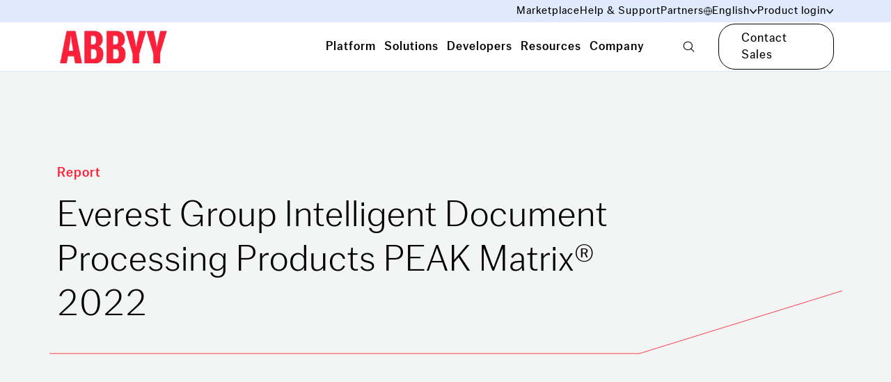

--- FILE ---
content_type: text/html; charset=utf-8
request_url: https://www.abbyy.com/resources/report/intelligent-document-processing-everest-group-2022/
body_size: 52266
content:
<!DOCTYPE html><html lang="en"><head><meta charSet="utf-8"/><meta name="viewport" content="width=device-width"/><title>ABBYY is a Leader in Everest Group IDP PEAK Matrix Assessment 2022</title><link rel="icon" href="https://www.abbyy.com/favicon.ico"/><link rel="shortcut icon" href="https://www.abbyy.com/-/jssmedia/images/favicon.ico"/><link rel="apple-touch-icon" sizes="180x180" href="https://www.abbyy.com/-/jssmedia/images/apple-touch-icon.png"/><link rel="icon" type="image/png" sizes="16x16" href="https://www.abbyy.com/-/jssmedia/images/ABBYY-favicon-16x16.png"/><link rel="icon" type="image/png" sizes="32x32" href="https://www.abbyy.com/-/jssmedia/images/ABBYY-favicon-32x32.png"/><link rel="icon" type="image/png" sizes="48x48" href="https://www.abbyy.com/-/jssmedia/images/ABBYY-favicon-48x48.png"/><link rel="icon" type="image/png" sizes="192x192" href="https://www.abbyy.com/-/jssmedia/images/ABBYY-favicon-192x192.png"/><link rel="mask-icon" href="https://www.abbyy.com/-/jssmedia/images/safari-pinned-tab.svg" color="#FF2038"/><link rel="preload" href="https://www.abbyy.com/sprite.svg" as="image" type="image/svg+xml"/><meta name="description" content="ABBYY has been recognized for the fourth consecutive year as a Leader in Everest Group’s Intelligent Document Processing (IDP) Assessment 2022. Download it now!"/><meta name="keywords" content="intelligent document processing, IDP, intelligent document processing IDP, automate document processes, abbyy vantage"/><meta property="og:type" content="website"/><meta property="og:title" content="Everest Group Intelligent Document Processing Products PEAK Matrix® 2022"/><meta property="og:description" content="ABBYY has been recognized for the fourth consecutive year as a Leader in Everest Group’s Intelligent Document Processing (IDP) Assessment 2022. Download it now!"/><meta property="og:url" content="https://www.abbyy.com/resources/report/intelligent-document-processing-everest-group-2022/"/><meta property="og:site_name" content="ABBYY"/><meta property="og:image"/><meta property="og:image:alt"/><link rel="canonical" href="https://www.abbyy.com/resources/report/intelligent-document-processing-everest-group-2022/"/><link rel="alternate" href="https://www.abbyy.com/resources/report/intelligent-document-processing-everest-group-2022/" hrefLang="x-default"/><link rel="alternate" href="https://www.abbyy.com/resources/report/intelligent-document-processing-everest-group-2022/" hrefLang="en"/><meta name="next-head-count" content="24"/><link data-next-font="" rel="preconnect" href="/" crossorigin="anonymous"/><link rel="preload" href="https://www.abbyy.com/_next/static/css/af0a667bf9f7b13b.css" as="style"/><link rel="stylesheet" href="https://www.abbyy.com/_next/static/css/af0a667bf9f7b13b.css" data-n-g=""/><link rel="preload" href="https://www.abbyy.com/_next/static/css/a21e9cec6c5a5c2d.css" as="style"/><link rel="stylesheet" href="https://www.abbyy.com/_next/static/css/a21e9cec6c5a5c2d.css" data-n-p=""/><noscript data-n-css=""></noscript><script defer="" nomodule="" src="https://www.abbyy.com/_next/static/chunks/polyfills-c67a75d1b6f99dc8.js"></script><script src="https://www.abbyy.com/_next/static/chunks/webpack-8d28ed7093e9c791.js" defer=""></script><script src="https://www.abbyy.com/_next/static/chunks/framework-3ac66ddb7262f04a.js" defer=""></script><script src="https://www.abbyy.com/_next/static/chunks/main-400e085c88171114.js" defer=""></script><script src="https://www.abbyy.com/_next/static/chunks/pages/_app-9ca3fbfff5ec360b.js" defer=""></script><script src="https://www.abbyy.com/_next/static/chunks/461-faea79ed76067957.js" defer=""></script><script src="https://www.abbyy.com/_next/static/chunks/pages/%5B%5B...path%5D%5D-07784e5981663486.js" defer=""></script><script src="https://www.abbyy.com/_next/static/tAFhiJZNR8AhA0yc2ASDH/_buildManifest.js" defer=""></script><script src="https://www.abbyy.com/_next/static/tAFhiJZNR8AhA0yc2ASDH/_ssgManifest.js" defer=""></script></head><body><div id="__next"><div class="app-layout  "><header><div class="Header_header__MwWvM"><div class="Header_headerTopNav__jDfID"><div class="container"><div class="row align-items-center justify-content-end"><div class="col-12 col-xl-10 d-flex align-items-center"><nav class="ml-sm-auto"><ul><li><a class="link d-inline-flex align-items-center" data-ssr="true" href="/marketplace/">Marketplace</a></li><li><a class="link d-inline-flex align-items-center" data-ssr="true" href="https://support.abbyy.com/hc/en-us">Help &amp; Support</a></li><li><a title="" class="link d-inline-flex align-items-center" data-ssr="false" href="/partners/">Partners</a></li><li><div class="HeaderDropdown_headerDropdown__PRE92 HeaderDropdown_headerDropdownLang__Rufzy "><span class="link align-items-center HeaderDropdown_headerDropdownTrigger__Tsu_s"><i class="icon icon--ic-globe" style="width:12px;height:12px;color:#000000;stroke:#000000"><svg><use href="/sprite.svg?v=2025s1009#ic-globe"></use></svg></i><span>English</span><span class="drop-icon"><i class="icon icon--ic-arrow-bottom" style="color:#000000;stroke:#000000"><svg><use href="/sprite.svg?v=2025s1009#ic-arrow-bottom"></use></svg></i></span></span><div class="HeaderDropdown_headerDropdownToast__naHxh"><div class="row"><div class="col-6"><a class="link HeaderDropdown_linkActive__7amJd" data-ssr="true" href="/resources/report/intelligent-document-processing-everest-group-2022/"><span>English</span><span>English</span></a></div><div class="col-6"><a class="link " data-ssr="true" href="/de/"><span>German</span><span>Deutsch</span></a></div><div class="col-6"><a class="link " data-ssr="true" href="/fr/"><span>French</span><span>Français</span></a></div><div class="col-6"><a class="link " data-ssr="true" href="/ja/"><span>Japanese</span><span>日本語</span></a></div><div class="col-6"><a class="link " data-ssr="true" href="/es/"><span>Spanish</span><span>Español</span></a></div></div></div></div></li><li><div class="HeaderDropdown_headerDropdown__PRE92 "><span class="link align-items-center HeaderDropdown_headerDropdownTrigger__Tsu_s"><span>Product login</span><span class="drop-icon"><i class="icon icon--ic-arrow-bottom" style="color:#000000;stroke:#000000"><svg><use href="/sprite.svg?v=2025s1009#ic-arrow-bottom"></use></svg></i></span></span><div class="HeaderDropdown_headerDropdownToast__naHxh"><div class="row"><div class="col-12"><a class="link" data-ssr="true" href="/vantage-login/">ABBYY Vantage<i class="icon icon--ic-external"><svg><use href="/sprite.svg?v=2025s1009#ic-external"></use></svg></i></a></div><div class="col-12"><a class="link" data-ssr="true" href="/timeline-login/">ABBYY Timeline<i class="icon icon--ic-external"><svg><use href="/sprite.svg?v=2025s1009#ic-external"></use></svg></i></a></div><div class="col-12"><a class="link" data-ssr="true" href="https://cloud.ocrsdk.com/account/login/?skipIfLoggedIn=true">ABBYY Cloud OCR SDK<i class="icon icon--ic-external"><svg><use href="/sprite.svg?v=2025s1009#ic-external"></use></svg></i></a></div><div class="col-12"><a class="link" data-ssr="true" href="/flexicapture-cloud-login/">ABBYY FlexiCapture Cloud<i class="icon icon--ic-external"><svg><use href="/sprite.svg?v=2025s1009#ic-external"></use></svg></i></a></div></div></div></div></li></ul></nav></div></div></div></div><div class="Header_headerMainNav__xNsxB"><div class="container"><div class="row align-items-center"><div class="col-auto mr-auto col-xl-10"><div class="d-flex  align-items-center"><a title="" target="" class="link mr-auto Header_headerLogo__4edC_" data-ssr="false" href="/"><img alt="ABBYY" width="249" height="95" priority="1" src="https://content.abbyy.com/-/media/project/abbyy/abbyy/header-images/logo.png?h=95&amp;iar=0&amp;w=249"/></a><div class="d-none d-xl-flex align-items-center"><nav class="Header_headerMainNavList__hCv2Q"><button role="tab" class="
                        Header_headerMainNavListButton__Pl3yy 
                        
                        link">Platform</button><button role="tab" class="
                        Header_headerMainNavListButton__Pl3yy 
                        
                        link">Solutions</button><button role="tab" class="
                        Header_headerMainNavListButton__Pl3yy 
                        
                        link">Developers</button><button role="tab" class="
                        Header_headerMainNavListButton__Pl3yy 
                        
                        link">Resources</button><button role="tab" class="
                        Header_headerMainNavListButton__Pl3yy 
                        
                        link">Company</button></nav><button class="Header_headerMainNavSearch__5G0pi  link "><i class="icon icon--ic-loupe"><svg><use href="/sprite.svg?v=2025s1009#ic-loupe"></use></svg></i></button></div></div></div><div class="col-auto col-xl-2 d-flex justify-content-end align-items-center"><a title="" target="" class="btn btn--secondary d-none d-sm-inline-flex header-cta-button" data-ssr="false" title-en="Contact Sales" ga-class="contact-sales-link-link" href="/company/contact-us/">Contact Sales</a><div class="d-xl-none"><button class="Header_headerMainNavBurger__0__Bl"><i class="icon icon--ic-burger"><svg><use href="/sprite.svg?v=2025s1009#ic-burger"></use></svg></i></button></div></div></div></div></div><section class="Header_headerSection__x75E9"><div><nav class="HeaderPrimaryNav_headerPrimaryNav__wuLtX d-none"><div class="container"><div role="tabpanel" class="d-none"><div class="row"><div class="col-3"><ul class="HeaderPrimaryNav_headerPrimaryNavList__9At_b"><li><button class="HeaderPrimaryNav_headerPrimaryNavListButton__p6fh6 " role="tab">Document AI<i class="icon icon--ic-arrow-right"><svg><use href="/sprite.svg?v=2025s1009#ic-arrow-right"></use></svg></i></button></li><li><button class="HeaderPrimaryNav_headerPrimaryNavListButton__p6fh6 " role="tab">Process AI <i class="icon icon--ic-arrow-right"><svg><use href="/sprite.svg?v=2025s1009#ic-arrow-right"></use></svg></i></button></li><li><button class="HeaderPrimaryNav_headerPrimaryNavListButton__p6fh6 " role="tab">ABBYY Marketplace<i class="icon icon--ic-arrow-right"><svg><use href="/sprite.svg?v=2025s1009#ic-arrow-right"></use></svg></i></button></li></ul></div><div class="col-9"><nav class="HeaderSecondaryNav_headerSecondaryNav__ulMsn d-none"><div role="tabpanel" class="d-none"><div class="row HeaderSecondaryNav_categoryGroup__BkzpY"><div class="d-flex flex-flex-column col-4"><ul class="HeaderSecondaryNav_categoryList__Q23QD"><li><a class="link" title-en="Intelligent Document Processing" ga-class="intelligent-document-processing-link-sub-menu" data-ssr="true" href="/ai-document-processing/">Intelligent Document Processing<i class="icon icon--ic-arrow-right"><svg><use href="/sprite.svg?v=2025s1009#ic-arrow-right"></use></svg></i></a><div>Purpose-built AI document processing for efficient business process automation</div></li><li><a title="" target="" class="link" data-ssr="false" title-en="Document Input" ga-class="document-input-link-sub-menu" href="/ai-document-processing/document-input/">Document Input<i class="icon icon--ic-arrow-right"><svg><use href="/sprite.svg?v=2025s1009#ic-arrow-right"></use></svg></i></a><div>Seamlessly capture any document from any source</div></li><li><a title="" target="" class="link" data-ssr="false" title-en="OCR / ICR" ga-class="ocr-/-icr-link-sub-menu" href="/ai-document-processing/ocr-icr/">OCR / ICR<i class="icon icon--ic-arrow-right"><svg><use href="/sprite.svg?v=2025s1009#ic-arrow-right"></use></svg></i></a><div><p>Supercharge AI automation with the power of reliable, accurate OCR</p></div></li></ul></div><div class="d-flex flex-flex-column col-4"><ul class="HeaderSecondaryNav_categoryList__Q23QD"><li><a title="" target="|Custom" class="link" data-ssr="false" title-en="Document Classification and Splitting" ga-class="document-classification-and-splitting-link-sub-menu" href="/ai-document-processing/document-classification-and-splitting/">Document Classification and Splitting<i class="icon icon--ic-arrow-right"><svg><use href="/sprite.svg?v=2025s1009#ic-arrow-right"></use></svg></i></a><div>Automatically sort, divide, and organize incoming documents</div></li><li><a title="" target="" class="link" data-ssr="false" title-en="Data Extraction and Validation" ga-class="data-extraction-and-validation-link-sub-menu" href="/ai-document-processing/data-extraction-and-validation/">Data Extraction and Validation<i class="icon icon--ic-arrow-right"><svg><use href="/sprite.svg?v=2025s1009#ic-arrow-right"></use></svg></i></a><div>Precise, reliable data extraction to power decision-making</div></li><li><a title="" target="" class="link" data-ssr="false" title-en="Quality Analytics" ga-class="quality-analytics-link-sub-menu" href="/ai-document-processing/quality-analytics/">Quality Analytics<i class="icon icon--ic-arrow-right"><svg><use href="/sprite.svg?v=2025s1009#ic-arrow-right"></use></svg></i></a><div><p>Increase straight-through document processing with data-driven insights</p></div></li></ul></div><div class="d-flex flex-flex-column col-4"><ul class="HeaderSecondaryNav_categoryList__Q23QD"><li><a class="link" title-en="API" ga-class="api-link-sub-menu" data-ssr="true" href="/ai-document-processing/api/">API<i class="icon icon--ic-arrow-right"><svg><use href="/sprite.svg?v=2025s1009#ic-arrow-right"></use></svg></i></a><div><p>Integrate reliable Document AI in your automation workflows with just a few lines of code</p></div></li><li><a class="link" title-en="IDP Analytics" ga-class="idp-analytics-link-sub-menu" data-ssr="true" href="/ai-document-processing/analytics-for-idp/">IDP Analytics<i class="icon icon--ic-arrow-right"><svg><use href="/sprite.svg?v=2025s1009#ic-arrow-right"></use></svg></i></a><div>Measure the impact and business value of IDP programs</div></li></ul><a title="" target="|Custom" class="link HeaderSecondaryNav_categoryMoreLink__s6Unt" data-ssr="false" title-en="All products " ga-class="all-products--link-sub-menu" href="/products/">All products <i class="icon icon--ic-arrow-right"><svg><use href="/sprite.svg?v=2025s1009#ic-arrow-right"></use></svg></i></a></div></div><div class="HeaderPromoSlider_slider__xXma7"><section class="Carousel_Carousel__buHlI"><div class="swiper Carousel_swiper__JHa3D Carousel_swiper-custom__X7MZa"><div class="swiper-wrapper"><div class="swiper-slide"><article class="HeaderPromoSlider_headerPromo__fwCs2"><a title-en="Visit the page" ga-class="visit-the-page-link-sub-menu" data-ssr="true" href="https://www.abbyy.com/retrieval-augmented-generation/"><div class="HeaderPromoSlider_cardImage__6TARc"><img alt="RAG-promo-preview" width="453" height="256" loading="lazy" src="https://content.abbyy.com/-/media/project/abbyy/abbyy/company/rag/rag-promo-preview.jpg?h=256&amp;iar=0&amp;w=453"/></div><div class="HeaderPromoSlider_cardContent___u1Go"><h6>Retrieval-augmented generation</h6><div class="HeaderPromoSlider_headerPromoDescription__YVhdP">Get greater accuracy and quality from your LLMs by connecting them to external knowledge sources.</div><span class="link"><span>Visit the page</span><i class="icon icon--ic-arrow-right"><svg><use href="/sprite.svg?v=2025s1009#ic-arrow-right"></use></svg></i></span></div></a></article></div><div class="swiper-slide"><article class="HeaderPromoSlider_headerPromo__fwCs2"><a title-en="View infographic" ga-class="view-infographic-link-sub-menu" data-ssr="true" href="https://www.abbyy.com/-/jssmedia/project/abbyy/abbyy/insights/resource-center/pdfs/infographic-state-of-intelligent-automation-gen-ai-confessions-en.pdf" target="_blank"><div class="HeaderPromoSlider_cardImage__6TARc"><img alt="" width="455" height="256" loading="lazy" src="https://content.abbyy.com/-/media/project/abbyy/abbyy/promo-slider/abbyy-red-promo-slider.jpg?h=256&amp;iar=0&amp;w=455"/></div><div class="HeaderPromoSlider_cardContent___u1Go"><h6>State of Intelligent Automation: Generative AI Confessions</h6><div class="HeaderPromoSlider_headerPromoDescription__YVhdP"><p>Our recent survey reveals the sentiments of global senior managers about their experiences with the good, the bad, and the risks of enterprise AI.</p></div><span class="link"><span>View infographic</span><i class="icon icon--ic-arrow-right"><svg><use href="/sprite.svg?v=2025s1009#ic-arrow-right"></use></svg></i></span></div></a></article></div><div class="swiper-slide"><article class="HeaderPromoSlider_headerPromo__fwCs2"><a title-en="Access full report" ga-class="access-full-report-link-sub-menu" data-ssr="true" href="https://www.abbyy.com/resources/report/gartner-magic-quadrant-intelligent-document-processing/"><div class="HeaderPromoSlider_cardImage__6TARc"><img alt="" width="453" height="256" loading="lazy" src="https://content.abbyy.com/-/media/project/abbyy/abbyy/promo-slider/gartner-logo-promo-slider.jpg?h=256&amp;iar=0&amp;w=453"/></div><div class="HeaderPromoSlider_cardContent___u1Go"><h6>Gartner® Magic Quadrant™ for Intelligent Document Processing Solutions</h6><div class="HeaderPromoSlider_headerPromoDescription__YVhdP"><!--
<p>Find out why ABBYY was named a leader in Gartner’s first-ever Magic Quadrant for Intelligent Document Processing Solutions.</p>
--></div><span class="link"><span>Access full report</span><i class="icon icon--ic-arrow-right"><svg><use href="/sprite.svg?v=2025s1009#ic-arrow-right"></use></svg></i></span></div></a></article></div></div></div><div class="Carousel_CarouselControls__3_vxi controls "><div id="prev-el-R165som" class="Carousel_swiper-navigation-prev__Tm25n d-flex align-items-center mr-4"><i class="icon icon--ic-arrow-left" style="width:25px;height:20px;color:#ff2038;stroke:#ff2038"><svg><use href="/sprite.svg?v=2025s1009#ic-arrow-left"></use></svg></i></div><div class="Carousel_swiper-pagination__0PfNB" id="pagination-R165som"></div><div id="next-el-R165som" class="Carousel_swiper-navigation-next__tze2W d-flex align-items-center ml-4"><i class="icon icon--ic-arrow-right" style="width:25px;height:20px;color:#ff2038;stroke:#ff2038"><svg><use href="/sprite.svg?v=2025s1009#ic-arrow-right"></use></svg></i></div></div></section></div></div><div role="tabpanel" class="d-none"><div class="row HeaderSecondaryNav_categoryGroup__BkzpY"><div class="d-flex flex-flex-column col-6"><p class="HeaderSecondaryNav_categoryTitle__r1gLO">PROCESS UNDERSTANDING</p><ul class="HeaderSecondaryNav_categoryList__Q23QD"><li><a title="" target="" class="link" data-ssr="false" title-en="Timeline Process Discovery " ga-class="timeline-process-discovery--link-sub-menu" href="/timeline/">Process Discovery<i class="icon icon--ic-arrow-right"><svg><use href="/sprite.svg?v=2025s1009#ic-arrow-right"></use></svg></i></a><div>Find out how processes really work based on actual business data.</div></li><li><a title="" class="link" data-ssr="false" title-en="Timeline Process Analysis" ga-class="timeline-process-analysis-link-sub-menu" href="/timeline/process-analysis/">Process Analysis<i class="icon icon--ic-arrow-right"><svg><use href="/sprite.svg?v=2025s1009#ic-arrow-right"></use></svg></i></a><div>Pre-built analysis tools to achieve a detailed process understanding.</div></li></ul></div><div class="d-flex flex-flex-column col-6"><p class="HeaderSecondaryNav_categoryTitle__r1gLO">PROCESS OPTIMIZATION</p><ul class="HeaderSecondaryNav_categoryList__Q23QD"><li><a title="" target="" class="link" data-ssr="false" title-en="Timeline Process Monitoring" ga-class="timeline-process-monitoring-link-sub-menu" href="/timeline/process-monitoring/">Process Monitoring<i class="icon icon--ic-arrow-right"><svg><use href="/sprite.svg?v=2025s1009#ic-arrow-right"></use></svg></i></a><div>Monitor each process to detect problems and take action.</div></li><li><a title="" target="" class="link" data-ssr="false" title-en="Timeline Process Prediction" ga-class="timeline-process-prediction-link-sub-menu" href="/timeline/process-prediction/">Process Prediction<i class="icon icon--ic-arrow-right"><svg><use href="/sprite.svg?v=2025s1009#ic-arrow-right"></use></svg></i></a><div>Advanced AI to predict possible adverse outcomes.</div></li><li><a title="" target="" class="link" data-ssr="false" title-en="Timeline Process Simulation" ga-class="timeline-process-simulation-link-sub-menu" href="/timeline/process-simulation/">Process Simulation<i class="icon icon--ic-arrow-right"><svg><use href="/sprite.svg?v=2025s1009#ic-arrow-right"></use></svg></i></a><div>Use process histories to build a digital twin.</div></li></ul></div></div></div><div role="tabpanel" class="d-none"><div class="row HeaderSecondaryNav_categoryGroup__BkzpY"><div class="d-flex flex-flex-column col-4"><ul class="HeaderSecondaryNav_categoryList__Q23QD"><li><a class="link" title-en="About ABBYY Marketplace" ga-class="about-abbyy-marketplace-link-sub-menu" data-ssr="true" href="https://www.abbyy.com/marketplace/about/">About ABBYY Marketplace<i class="icon icon--ic-arrow-right"><svg><use href="/sprite.svg?v=2025s1009#ic-arrow-right"></use></svg></i></a><div><p>Purpose-built AI for limitless automation.</p></div></li></ul></div><div class="d-flex flex-flex-column col-4"><ul class="HeaderSecondaryNav_categoryList__Q23QD"><li><a class="link" title-en="Explore Assets" ga-class="explore-assets-link-sub-menu" data-ssr="true" href="https://www.abbyy.com/marketplace/assets/">Explore Assets<i class="icon icon--ic-arrow-right"><svg><use href="/sprite.svg?v=2025s1009#ic-arrow-right"></use></svg></i></a><div><p>Kick-start your automation with pre-trained AI extraction models.</p></div></li></ul></div><div class="d-flex flex-flex-column col-4"><ul class="HeaderSecondaryNav_categoryList__Q23QD"><li><a class="link" title-en="Find Contributors" ga-class="find-contributors-link-sub-menu" data-ssr="true" href="https://www.abbyy.com/marketplace/contributors/">Find Contributors<i class="icon icon--ic-arrow-right"><svg><use href="/sprite.svg?v=2025s1009#ic-arrow-right"></use></svg></i></a><div><p>Meet our contributors, explore assets, and more.</p></div></li></ul></div></div><div class="HeaderPromoSlider_slider__xXma7"><section class="Carousel_Carousel__buHlI"><div class="swiper Carousel_swiper__JHa3D Carousel_swiper-custom__X7MZa"><div class="swiper-wrapper"><div class="swiper-slide"><article class="HeaderPromoSlider_headerPromo__fwCs2"><div class="HeaderPromoSlider_cardImage__6TARc"><a href="https://www.youtube.com/watch?list=TLGGLQoepCheoqcwMjEwMjAyNQ&amp;v=4KVz2yvUUyc" target="_blank" class=""><figure class="card__image"><div class="ar ar--16-9"><span class="ar__content"><img loading="lazy" src="https://content.abbyy.com/-/media/project/abbyy/abbyy/header-images/promoarticleimage.png?h=256&amp;iar=0&amp;w=453"/></span><div class="card__brand"><svg width="48" height="48" viewBox="0 0 80 80" fill="none" xmlns="http://www.w3.org/2000/svg"><circle cx="40" cy="40" r="40" fill="black"></circle><path d="M27 56.4242C27.0111 57.0662 27.1979 57.6929 27.5401 58.2362C27.8824 58.7795 28.367 59.2185 28.9413 59.5057C29.5148 59.8297 30.1623 60 30.821 60C31.4797 60 32.1272 59.8297 32.7007 59.5057L59.3554 43.0198C59.9354 42.7404 60.4247 42.303 60.7671 41.7579C61.1096 41.2128 61.2913 40.5821 61.2913 39.9384C61.2913 39.2946 61.1096 38.6639 60.7671 38.1188C60.4247 37.5737 59.9354 37.1363 59.3554 36.8569L32.7007 20.4943C32.1272 20.1703 31.4797 20 30.821 20C30.1623 20 29.5148 20.1703 28.9413 20.4943C28.367 20.7815 27.8824 21.2206 27.5401 21.7638C27.1979 22.3071 27.0111 22.9338 27 23.5758V56.4242Z" stroke="white" stroke-linecap="round" stroke-linejoin="round"></path></svg></div></div></figure></a></div><div class="HeaderPromoSlider_cardContent___u1Go"><h6>What is ABBYY Marketplace?</h6><div class="HeaderPromoSlider_headerPromoDescription__YVhdP"><p>A rich collection of specialized AI skills, connectors, and assets to accelerate your digital transformation and automation initiatives.</p></div></div></article></div><div class="swiper-slide"><article class="HeaderPromoSlider_headerPromo__fwCs2"><a title-en="Download checklist" ga-class="download-checklist-link-sub-menu" data-ssr="true" href="https://static3.abbyy.com/abbyycommedia/34326/checklist-transportation-documentskillsmarketplace-en.pdf" target="_blank"><div class="HeaderPromoSlider_cardImage__6TARc"><img alt="checklist-transportation-promo-slider" width="453" height="255" loading="lazy" src="https://content.abbyy.com/-/media/project/abbyy/abbyy/promo-slider/checklist-transportation-promo-slider.jpg?h=255&amp;iar=0&amp;w=453"/></div><div class="HeaderPromoSlider_cardContent___u1Go"><h6>11 Document Skills for Transportation &amp; Logistics</h6><div class="HeaderPromoSlider_headerPromoDescription__YVhdP"><p>Accelerate your shipping processes and improve accuracy with ABBYY’s pre-trained AI document processing models.</p></div><span class="link"><span>Download checklist</span><i class="icon icon--ic-arrow-right"><svg><use href="/sprite.svg?v=2025s1009#ic-arrow-right"></use></svg></i></span></div></a></article></div><div class="swiper-slide"><article class="HeaderPromoSlider_headerPromo__fwCs2"><a title-en="Download checklist" ga-class="download-checklist-link-sub-menu" data-ssr="true" href="https://static3.abbyy.com/abbyycommedia/37575/checklist-financial-services-skills-marketplace-en.pdf" target="_blank"><div class="HeaderPromoSlider_cardImage__6TARc"><img alt="checklist-financial-services-promo-slider" width="453" height="255" loading="lazy" src="https://content.abbyy.com/-/media/project/abbyy/abbyy/promo-slider/checklist-financial-services-promo-slider.jpg?h=255&amp;iar=0&amp;w=453"/></div><div class="HeaderPromoSlider_cardContent___u1Go"><h6>7 Document Extraction Models for Financial Services</h6><div class="HeaderPromoSlider_headerPromoDescription__YVhdP"><p>Find pre-built AI models for processing financial documents in the ABBYY Marketplace, ready to process your bank statements, utility bills, and IRS tax forms. </p></div><span class="link"><span>Download checklist</span><i class="icon icon--ic-arrow-right"><svg><use href="/sprite.svg?v=2025s1009#ic-arrow-right"></use></svg></i></span></div></a></article></div></div></div><div class="Carousel_CarouselControls__3_vxi controls "><div id="prev-el-R1e5som" class="Carousel_swiper-navigation-prev__Tm25n d-flex align-items-center mr-4"><i class="icon icon--ic-arrow-left" style="width:25px;height:20px;color:#ff2038;stroke:#ff2038"><svg><use href="/sprite.svg?v=2025s1009#ic-arrow-left"></use></svg></i></div><div class="Carousel_swiper-pagination__0PfNB" id="pagination-R1e5som"></div><div id="next-el-R1e5som" class="Carousel_swiper-navigation-next__tze2W d-flex align-items-center ml-4"><i class="icon icon--ic-arrow-right" style="width:25px;height:20px;color:#ff2038;stroke:#ff2038"><svg><use href="/sprite.svg?v=2025s1009#ic-arrow-right"></use></svg></i></div></div></section></div></div></nav></div></div></div><div role="tabpanel" class="d-none"><div class="row"><div class="col-3"><ul class="HeaderPrimaryNav_headerPrimaryNavList__9At_b"><li><button class="HeaderPrimaryNav_headerPrimaryNavListButton__p6fh6 " role="tab">Intelligent Automation<i class="icon icon--ic-arrow-right"><svg><use href="/sprite.svg?v=2025s1009#ic-arrow-right"></use></svg></i></button></li></ul></div><div class="col-9"><nav class="HeaderSecondaryNav_headerSecondaryNav__ulMsn d-none"><div role="tabpanel" class="d-none"><div class="row HeaderSecondaryNav_categoryGroup__BkzpY"><div class="d-flex flex-flex-column col-4"><p class="HeaderSecondaryNav_categoryTitle__r1gLO">BY INDUSTRY</p><ul class="HeaderSecondaryNav_categoryList__Q23QD"><li><a title="" class="link" data-ssr="false" title-en="Financial Services" ga-class="financial-services-link-sub-menu" href="/solutions/financial-services/">Financial Services<i class="icon icon--ic-arrow-right"><svg><use href="/sprite.svg?v=2025s1009#ic-arrow-right"></use></svg></i></a><div>Smarter, faster banking for today’s customers.</div></li><li><a title="" class="link" data-ssr="false" title-en="Public Sector" ga-class="public-sector-link-sub-menu" href="/solutions/government/">Public Sector<i class="icon icon--ic-arrow-right"><svg><use href="/sprite.svg?v=2025s1009#ic-arrow-right"></use></svg></i></a><div>Achieve the highest levels of security, reliability, scalability and efficiency.</div></li><li><a title="" target="" class="link" data-ssr="false" title-en="Insurance" ga-class="insurance-link-sub-menu" href="/solutions/insurance/">Insurance<i class="icon icon--ic-arrow-right"><svg><use href="/sprite.svg?v=2025s1009#ic-arrow-right"></use></svg></i></a><div>Strategically automate and digitize policy and claims processes with intelligent automation.</div></li><li><a title="" target="" class="link" data-ssr="false" title-en="Transportation &amp; Logistics" ga-class="transportation-&amp;-logistics-link-sub-menu" href="/solutions/transportation/">Transportation &amp; Logistics<i class="icon icon--ic-arrow-right"><svg><use href="/sprite.svg?v=2025s1009#ic-arrow-right"></use></svg></i></a><div>Target and remove friction from your shipments.</div></li></ul><a title="" target="" class="link HeaderSecondaryNav_categoryMoreLink__s6Unt" data-ssr="false" title-en="All industry solutions" ga-class="all-industry-solutions-link-sub-menu" href="/solutions/industry/">All industry solutions<i class="icon icon--ic-arrow-right"><svg><use href="/sprite.svg?v=2025s1009#ic-arrow-right"></use></svg></i></a></div><div class="d-flex flex-flex-column col-4"><p class="HeaderSecondaryNav_categoryTitle__r1gLO">BY BUSINESS PROCESS</p><ul class="HeaderSecondaryNav_categoryList__Q23QD"><li><a title="" target="" class="link" data-ssr="false" title-en="Accounts Payable Automation" ga-class="accounts-payable-automation-link-sub-menu" href="/solutions/accounts-payable-automation/">Accounts Payable Automation<i class="icon icon--ic-arrow-right"><svg><use href="/sprite.svg?v=2025s1009#ic-arrow-right"></use></svg></i></a><div>Streamline AP processes  with Intelligent AP automation.</div></li><li><a title="" class="link" data-ssr="false" title-en="Enterprise Automation" ga-class="enterprise-automation-link-sub-menu" href="/solutions/document-fraud-detection/">Document Fraud Detection<i class="icon icon--ic-arrow-right"><svg><use href="/sprite.svg?v=2025s1009#ic-arrow-right"></use></svg></i></a><div>Protect your organization from document fraud.</div></li><li><a title="" class="link" data-ssr="false" title-en="Process Intelligence" ga-class="process-intelligence-link-sub-menu" href="/solutions/process-intelligence/">Process Intelligence<i class="icon icon--ic-arrow-right"><svg><use href="/sprite.svg?v=2025s1009#ic-arrow-right"></use></svg></i></a><div>Gain process insights and own your processes.</div></li><li><a title="" target="" class="link" data-ssr="false" title-en="Customer Onboarding" ga-class="customer-onboarding-link-sub-menu" href="/solutions/financial-services/kyc/">Know Your Customer<i class="icon icon--ic-arrow-right"><svg><use href="/sprite.svg?v=2025s1009#ic-arrow-right"></use></svg></i></a><div>Uncover process and content vulnerabilities, and stay compliant with KYC.</div></li></ul><a title="" class="link HeaderSecondaryNav_categoryMoreLink__s6Unt" data-ssr="false" title-en="All business process solutions" ga-class="all-business-process-solutions-link-sub-menu" href="/solutions/business-process/">All business process solutions<i class="icon icon--ic-arrow-right"><svg><use href="/sprite.svg?v=2025s1009#ic-arrow-right"></use></svg></i></a></div><div class="d-flex flex-flex-column col-4"><p class="HeaderSecondaryNav_categoryTitle__r1gLO">BY TECHNOLOGY</p><ul class="HeaderSecondaryNav_categoryList__Q23QD"><li><a title="" target="" class="link" data-ssr="false" title-en="Platform Partners" ga-class="platform-partners-link-sub-menu" href="/solutions/technology/">Platform Partners<i class="icon icon--ic-arrow-right"><svg><use href="/sprite.svg?v=2025s1009#ic-arrow-right"></use></svg></i></a><div>Learn how ABBYY works with other technologies.</div></li></ul></div></div></div></nav></div></div></div><div role="tabpanel" class="d-none"><div class="row"><div class="col-3"><ul class="HeaderPrimaryNav_headerPrimaryNavList__9At_b"><li><button class="HeaderPrimaryNav_headerPrimaryNavListButton__p6fh6 " role="tab">For Developers<i class="icon icon--ic-arrow-right"><svg><use href="/sprite.svg?v=2025s1009#ic-arrow-right"></use></svg></i></button></li></ul></div><div class="col-9"><nav class="HeaderSecondaryNav_headerSecondaryNav__ulMsn d-none"><div role="tabpanel" class="d-none"><div class="row HeaderSecondaryNav_categoryGroup__BkzpY"><div class="d-flex flex-flex-column col-6"><p class="HeaderSecondaryNav_categoryTitle__r1gLO">Build</p><ul class="HeaderSecondaryNav_categoryList__Q23QD"><li><a class="link" title-en="Document AI API" ga-class="document-ai-api-link-sub-menu" data-ssr="true" href="https://digital.abbyy.com/code-extract-automate-your-new-must-have-ocr-api-tech-preview" target="_blank">Document AI API<i class="icon icon--ic-arrow-right"><svg><use href="/sprite.svg?v=2025s1009#ic-arrow-right"></use></svg></i></a><div><p>Integrate advanced text recognition capabilities into your applications and workflows via API.</p></div></li><li><a class="link" title-en="RAG" ga-class="rag-link-sub-menu" data-ssr="true" href="/retrieval-augmented-generation/">RAG<i class="icon icon--ic-arrow-right"><svg><use href="/sprite.svg?v=2025s1009#ic-arrow-right"></use></svg></i></a><div><p>AI-ready document data for context grounded GenAI output with RAG.</p></div></li><li><a class="link" title-en="Purpose-Built AI Center" ga-class="purpose-built-ai-center-link-sub-menu" data-ssr="true" href="/ai/">Purpose-Built AI Center<i class="icon icon--ic-arrow-right"><svg><use href="/sprite.svg?v=2025s1009#ic-arrow-right"></use></svg></i></a><div><p>Explore purpose-built AI for Intelligent Automation. </p></div></li></ul></div><div class="d-flex flex-flex-column col-6"><p class="HeaderSecondaryNav_categoryTitle__r1gLO">Grow</p><ul class="HeaderSecondaryNav_categoryList__Q23QD"><li><a class="link" title-en="Documentation" ga-class="documentation-link-sub-menu" data-ssr="true" href="https://help.abbyy.com/" target="_blank">Documentation<i class="icon icon--ic-arrow-right"><svg><use href="/sprite.svg?v=2025s1009#ic-arrow-right"></use></svg></i></a><div>Everything you need to successfully deploy and use ABBYY Products.</div></li><li><a class="link" title-en="Community" ga-class="community-link-sub-menu" data-ssr="true" href="https://support.abbyy.com/hc/en-us/community/topics" target="_blank">Community<i class="icon icon--ic-arrow-right"><svg><use href="/sprite.svg?v=2025s1009#ic-arrow-right"></use></svg></i></a><div><p>Connect with peers and experienced OCR, IDP, and AI professionals. </p></div></li><li><a title="" target="" class="link" data-ssr="false" title-en="MVP Program" ga-class="mvp-program-link-sub-menu" href="/mvp/">MVP Program<i class="icon icon--ic-arrow-right"><svg><use href="/sprite.svg?v=2025s1009#ic-arrow-right"></use></svg></i></a><div><p>A distinguished title awarded to developers who demonstrate exceptional expertise in ABBYY AI. </p></div></li></ul></div></div></div></nav></div></div></div><div role="tabpanel" class="d-none"><div class="row"><div class="col-3"><ul class="HeaderPrimaryNav_headerPrimaryNavList__9At_b"><li><button class="HeaderPrimaryNav_headerPrimaryNavListButton__p6fh6 " role="tab">Library<i class="icon icon--ic-arrow-right"><svg><use href="/sprite.svg?v=2025s1009#ic-arrow-right"></use></svg></i></button></li></ul></div><div class="col-9"><nav class="HeaderSecondaryNav_headerSecondaryNav__ulMsn d-none"><div role="tabpanel" class="d-none"><div class="row HeaderSecondaryNav_categoryGroup__BkzpY"><div class="d-flex flex-flex-column col-4"><p class="HeaderSecondaryNav_categoryTitle__r1gLO">Explore</p><ul class="HeaderSecondaryNav_categoryList__Q23QD"><li><a title="" target="" class="link" data-ssr="false" title-en="Resource Center" ga-class="resource-center-link-sub-menu" href="/resources/">Resource Center<i class="icon icon--ic-arrow-right"><svg><use href="/sprite.svg?v=2025s1009#ic-arrow-right"></use></svg></i></a><div>White papers, analyst reports, infographics and more.</div></li><li><a title="" class="link" data-ssr="false" title-en="Customer Stories" ga-class="customer-stories-link-sub-menu" href="/customer-stories/">Customer Stories<i class="icon icon--ic-arrow-right"><svg><use href="/sprite.svg?v=2025s1009#ic-arrow-right"></use></svg></i></a><div>See how our customers use ABBYY to modernize and improve their businesses.</div></li><li><a class="link" title-en="Video &amp; Tutorials" ga-class="video-&amp;-tutorials-link-sub-menu" data-ssr="true" href="https://www.youtube.com/@abbyyuniversity7864" target="_blank">Video &amp; Tutorials<i class="icon icon--ic-arrow-right"><svg><use href="/sprite.svg?v=2025s1009#ic-arrow-right"></use></svg></i></a><div>Learn how to use ABBYY solutions.</div></li><li><a class="link" title-en="Podcasts" ga-class="podcasts-link-sub-menu" data-ssr="true" href="https://www.youtube.com/playlist?list=PLcawcg-HXtXeE7L_eP5yIE8vg64jhaUXj">Podcasts<i class="icon icon--ic-arrow-right"><svg><use href="/sprite.svg?v=2025s1009#ic-arrow-right"></use></svg></i></a><div>Tune in for episodes about AI, intelligent automation, and business.</div></li><li><a title="" class="link" data-ssr="false" title-en="Events" ga-class="events-link-sub-menu" href="/events/">Events<i class="icon icon--ic-arrow-right"><svg><use href="/sprite.svg?v=2025s1009#ic-arrow-right"></use></svg></i></a><div>Connect with peers and experts at online and in-person events.</div></li></ul></div><div class="d-flex flex-flex-column col-4"><p class="HeaderSecondaryNav_categoryTitle__r1gLO">Insights</p><ul class="HeaderSecondaryNav_categoryList__Q23QD"><li><a title="" class="link" data-ssr="false" title-en="The Intelligent Enterprise" ga-class="the-intelligent-enterprise-link-sub-menu" href="/intelligent-enterprise/">The Intelligent Enterprise<i class="icon icon--ic-arrow-right"><svg><use href="/sprite.svg?v=2025s1009#ic-arrow-right"></use></svg></i></a><div>Insights and perspectives for business & technology leaders.</div></li><li><a title="" target="" class="link" data-ssr="false" title-en="ABBYY Blog" ga-class="abbyy-blog-link-sub-menu" href="/blog/">ABBYY Blog<i class="icon icon--ic-arrow-right"><svg><use href="/sprite.svg?v=2025s1009#ic-arrow-right"></use></svg></i></a><div>The latest stories in Intelligent Automation, digital transformation, and the future of work.</div></li><li><a title="" target="" class="link" data-ssr="false" title-en="Webinars" ga-class="webinars-link-sub-menu" href="/webinars/">Webinars<i class="icon icon--ic-arrow-right"><svg><use href="/sprite.svg?v=2025s1009#ic-arrow-right"></use></svg></i></a><div>Join us to learn more about ABBYY Intelligent Automation solutions.</div></li><li><a title="" target="" class="link" data-ssr="false" title-en="ABBYY Ascend" ga-class="abbyy-ascend-link-sub-menu" href="/abbyy-ascend/">ABBYY Ascend<i class="icon icon--ic-arrow-right"><svg><use href="/sprite.svg?v=2025s1009#ic-arrow-right"></use></svg></i></a><div>Digital event that features ABBYY's latest innovations and roadmap in AI and automation.</div></li></ul></div><div class="d-flex flex-flex-column col-4"><p class="HeaderSecondaryNav_categoryTitle__r1gLO">Implementation</p><ul class="HeaderSecondaryNav_categoryList__Q23QD"><li><a title="" target="" class="link" data-ssr="false" title-en="Professional Services" ga-class="professional-services-link-sub-menu" href="/professional-services/">Professional Services<i class="icon icon--ic-arrow-right"><svg><use href="/sprite.svg?v=2025s1009#ic-arrow-right"></use></svg></i></a><div>Expert support for your intelligent automation journey.</div></li><li><a title="" target="" class="link" data-ssr="false" title-en="Training and certification" ga-class="training-and-certification-link-sub-menu" href="/training-and-certification/">Training and certification<i class="icon icon--ic-arrow-right"><svg><use href="/sprite.svg?v=2025s1009#ic-arrow-right"></use></svg></i></a><div>Get the most return on your investment in ABBYY Intelligent Automation solutions.</div></li></ul></div></div></div></nav></div></div></div><div role="tabpanel" class="d-none"><div class="row"><div class="col-3"><ul class="HeaderPrimaryNav_headerPrimaryNavList__9At_b"><li><button class="HeaderPrimaryNav_headerPrimaryNavListButton__p6fh6 " role="tab">Company<i class="icon icon--ic-arrow-right"><svg><use href="/sprite.svg?v=2025s1009#ic-arrow-right"></use></svg></i></button></li><li><button class="HeaderPrimaryNav_headerPrimaryNavListButton__p6fh6 " role="tab">Partners<i class="icon icon--ic-arrow-right"><svg><use href="/sprite.svg?v=2025s1009#ic-arrow-right"></use></svg></i></button></li><li><button class="HeaderPrimaryNav_headerPrimaryNavListButton__p6fh6 " role="tab">Careers<i class="icon icon--ic-arrow-right"><svg><use href="/sprite.svg?v=2025s1009#ic-arrow-right"></use></svg></i></button></li></ul></div><div class="col-9"><nav class="HeaderSecondaryNav_headerSecondaryNav__ulMsn d-none"><div role="tabpanel" class="d-none"><div class="row HeaderSecondaryNav_categoryGroup__BkzpY"><div class="d-flex flex-flex-column col-6"><ul class="HeaderSecondaryNav_categoryList__Q23QD"><li><a title="" class="link" data-ssr="false" title-en="About Us" ga-class="about-us-link-sub-menu" href="/company/about-us/">About Us<i class="icon icon--ic-arrow-right"><svg><use href="/sprite.svg?v=2025s1009#ic-arrow-right"></use></svg></i></a></li><li><a title="" class="link" data-ssr="false" title-en="Leadership Team" ga-class="leadership-team-link-sub-menu" href="/company/management/board-directors/">Leadership Team<i class="icon icon--ic-arrow-right"><svg><use href="/sprite.svg?v=2025s1009#ic-arrow-right"></use></svg></i></a></li><li><a class="link" title-en="Newsroom" ga-class="newsroom-link-sub-menu" data-ssr="true" href="/company/news/">Newsroom<i class="icon icon--ic-arrow-right"><svg><use href="/sprite.svg?v=2025s1009#ic-arrow-right"></use></svg></i></a></li></ul></div><div class="d-flex flex-flex-column col-6"><ul class="HeaderSecondaryNav_categoryList__Q23QD"><li><a title="" target="" class="link" data-ssr="false" title-en="Trust" ga-class="trust-link-sub-menu" href="/company/trust/">Trust<i class="icon icon--ic-arrow-right"><svg><use href="/sprite.svg?v=2025s1009#ic-arrow-right"></use></svg></i></a></li><li><a title="" target="" class="link" data-ssr="false" title-en="Media &amp; Brand Center" ga-class="media-&amp;-brand-center-link-sub-menu" href="/company/media-and-brand-center/">Media &amp; Brand Center<i class="icon icon--ic-arrow-right"><svg><use href="/sprite.svg?v=2025s1009#ic-arrow-right"></use></svg></i></a></li></ul></div></div></div><div role="tabpanel" class="d-none"><div class="row HeaderSecondaryNav_categoryGroup__BkzpY"><div class="d-flex flex-flex-column col-4"><ul class="HeaderSecondaryNav_categoryList__Q23QD"><li><a title="" target="" class="link" data-ssr="false" title-en="ABBYY Partner Program" ga-class="abbyy-partner-program-link-sub-menu" href="/partners/">Partner Program<i class="icon icon--ic-arrow-right"><svg><use href="/sprite.svg?v=2025s1009#ic-arrow-right"></use></svg></i></a><div>ABBYY partnership for growth.</div></li><li><a class="link" title-en="Become a Partner" ga-class="become-a-partner-link-sub-menu" data-ssr="true" href="/partners/resellers/?partnertype=business">Become a Partner<i class="icon icon--ic-arrow-right"><svg><use href="/sprite.svg?v=2025s1009#ic-arrow-right"></use></svg></i></a><div>Join ABBYYOne Partner Network.</div></li></ul></div><div class="d-flex flex-flex-column col-4"><ul class="HeaderSecondaryNav_categoryList__Q23QD"><li><a title="" class="link" data-ssr="false" title-en="Alliance Partners" ga-class="alliance-partners-link-sub-menu" href="/partners/alliance-partners/">Alliance Partners<i class="icon icon--ic-arrow-right"><svg><use href="/sprite.svg?v=2025s1009#ic-arrow-right"></use></svg></i></a><div>RPA, ECM, and BPM providers.
</div></li><li><a title="" class="link" data-ssr="false" title-en="Business Partners" ga-class="business-partners-link-sub-menu" href="/partners/business-partners/">Business Partners<i class="icon icon--ic-arrow-right"><svg><use href="/sprite.svg?v=2025s1009#ic-arrow-right"></use></svg></i></a><div>Tools and resources to ensure success.</div></li></ul></div></div></div><div role="tabpanel" class="d-none"><div class="row HeaderSecondaryNav_categoryGroup__BkzpY"><div class="d-flex flex-flex-column col-4"><ul class="HeaderSecondaryNav_categoryList__Q23QD"><li><a title="" target="" class="link" data-ssr="false" title-en="Careers" ga-class="careers-link-sub-menu" href="/company/careers/">Careers<i class="icon icon--ic-arrow-right"><svg><use href="/sprite.svg?v=2025s1009#ic-arrow-right"></use></svg></i></a><div>Love how you work, what you work on and whom you work with.</div></li><li><a title="" class="link" data-ssr="false" title-en="Life at ABBYY" ga-class="life-at-abbyy-link-sub-menu" href="/company/careers/working-at-abbyy/">Life at ABBYY<i class="icon icon--ic-arrow-right"><svg><use href="/sprite.svg?v=2025s1009#ic-arrow-right"></use></svg></i></a></li></ul></div><div class="d-flex flex-flex-column col-4"><ul class="HeaderSecondaryNav_categoryList__Q23QD"><li><a title="" class="link" data-ssr="false" title-en="Open Roles" ga-class="open-roles-link-sub-menu" href="/company/careers/open-roles/">Open Roles<i class="icon icon--ic-arrow-right"><svg><use href="/sprite.svg?v=2025s1009#ic-arrow-right"></use></svg></i></a></li></ul></div></div></div></nav></div></div></div></div></nav></div><div class="HeaderSearch_HeaderSearch__VL9iO d-none"><div class="container"><div class="row"><div class="col-10 d-flex"><div class="HeaderSearch_HeaderSearchFormWrap__MWTyu ml-auto"><form class="block--bg-white py-4 px-6 ml-auto HeaderSearch_HeaderSearchForm__eh_PA"><input type="search" placeholder="Search..." name="headerSerch"/><button class="btn btn--primary ">Search</button></form></div></div></div></div></div><nav class="d-none HeaderMobileNav_headerMobileNav__VZckl"><div class="container"><form class="HeaderMobileNav_HeaderSearchForm__HiC84"><span><i class="icon icon--ic-loupe"><svg><use href="/sprite.svg?v=2025s1009#ic-loupe"></use></svg></i></span><input type="search" placeholder="Search ..."/></form><div class="accordion "><div class="accordion__item "><div class="accordion__header py-5 pr-4"><div class="typo--p mb-0"><span class="text--weight-500 m-0">Document AI</span></div><span><i class="icon icon--ic-arrow-bottom" style="width:11px;height:7px;color:#ff2038;stroke:#ff2038"><svg><use href="/sprite.svg?v=2025s1009#ic-arrow-bottom"></use></svg></i></span></div><div class="accordion__content" aria-expanded="false" style="max-height:0px"><div class="py-5 px-4 px-sm-7 block--bg-white"><ul class="HeaderMobileNav_categoryList__voyad"><li><a class="link" title-en="Intelligent Document Processing" ga-class="intelligent-document-processing-link-sub-menu" data-ssr="true" href="/ai-document-processing/">Intelligent Document Processing<i class="icon icon--ic-arrow-right"><svg><use href="/sprite.svg?v=2025s1009#ic-arrow-right"></use></svg></i></a><div>Purpose-built AI document processing for efficient business process automation</div></li><li><a title="" target="" class="link" data-ssr="false" title-en="Document Input" ga-class="document-input-link-sub-menu" href="/ai-document-processing/document-input/">Document Input<i class="icon icon--ic-arrow-right"><svg><use href="/sprite.svg?v=2025s1009#ic-arrow-right"></use></svg></i></a><div>Seamlessly capture any document from any source</div></li><li><a title="" target="" class="link" data-ssr="false" title-en="OCR / ICR" ga-class="ocr-/-icr-link-sub-menu" href="/ai-document-processing/ocr-icr/">OCR / ICR<i class="icon icon--ic-arrow-right"><svg><use href="/sprite.svg?v=2025s1009#ic-arrow-right"></use></svg></i></a><div><p>Supercharge AI automation with the power of reliable, accurate OCR</p></div></li></ul></div><div class="row d-block px-7 block--bg-white"><div class="border-bottom"></div></div><div class="py-5 px-4 px-sm-7 block--bg-white"><ul class="HeaderMobileNav_categoryList__voyad"><li><a title="" target="|Custom" class="link" data-ssr="false" title-en="Document Classification and Splitting" ga-class="document-classification-and-splitting-link-sub-menu" href="/ai-document-processing/document-classification-and-splitting/">Document Classification and Splitting<i class="icon icon--ic-arrow-right"><svg><use href="/sprite.svg?v=2025s1009#ic-arrow-right"></use></svg></i></a><div>Automatically sort, divide, and organize incoming documents</div></li><li><a title="" target="" class="link" data-ssr="false" title-en="Data Extraction and Validation" ga-class="data-extraction-and-validation-link-sub-menu" href="/ai-document-processing/data-extraction-and-validation/">Data Extraction and Validation<i class="icon icon--ic-arrow-right"><svg><use href="/sprite.svg?v=2025s1009#ic-arrow-right"></use></svg></i></a><div>Precise, reliable data extraction to power decision-making</div></li><li><a title="" target="" class="link" data-ssr="false" title-en="Quality Analytics" ga-class="quality-analytics-link-sub-menu" href="/ai-document-processing/quality-analytics/">Quality Analytics<i class="icon icon--ic-arrow-right"><svg><use href="/sprite.svg?v=2025s1009#ic-arrow-right"></use></svg></i></a><div><p>Increase straight-through document processing with data-driven insights</p></div></li></ul></div><div class="row d-block px-7 block--bg-white"><div class="border-bottom"></div></div><div class="py-5 px-4 px-sm-7 block--bg-white"><ul class="HeaderMobileNav_categoryList__voyad"><li><a class="link" title-en="API" ga-class="api-link-sub-menu" data-ssr="true" href="/ai-document-processing/api/">API<i class="icon icon--ic-arrow-right"><svg><use href="/sprite.svg?v=2025s1009#ic-arrow-right"></use></svg></i></a><div><p>Integrate reliable Document AI in your automation workflows with just a few lines of code</p></div></li><li><a class="link" title-en="IDP Analytics" ga-class="idp-analytics-link-sub-menu" data-ssr="true" href="/ai-document-processing/analytics-for-idp/">IDP Analytics<i class="icon icon--ic-arrow-right"><svg><use href="/sprite.svg?v=2025s1009#ic-arrow-right"></use></svg></i></a><div>Measure the impact and business value of IDP programs</div></li></ul><a title="" target="|Custom" class="link HeaderMobileNav_categoryMoreLink__Pmv_O" data-ssr="false" title-en="All products " ga-class="all-products--link-sub-menu" href="/products/">All products <i class="icon icon--ic-arrow-right"><svg><use href="/sprite.svg?v=2025s1009#ic-arrow-right"></use></svg></i></a></div><div class="HeaderPromoSlider_slider__xXma7"><section class="Carousel_Carousel__buHlI"><div class="swiper Carousel_swiper__JHa3D Carousel_swiper-custom__X7MZa"><div class="swiper-wrapper"><div class="swiper-slide"><article class="HeaderPromoSlider_headerPromo__fwCs2"><a title-en="Visit the page" ga-class="visit-the-page-link-sub-menu" data-ssr="true" href="https://www.abbyy.com/retrieval-augmented-generation/"><div class="HeaderPromoSlider_cardImage__6TARc"><img alt="RAG-promo-preview" width="453" height="256" loading="lazy" src="https://content.abbyy.com/-/media/project/abbyy/abbyy/company/rag/rag-promo-preview.jpg?h=256&amp;iar=0&amp;w=453"/></div><div class="HeaderPromoSlider_cardContent___u1Go"><h6>Retrieval-augmented generation</h6><div class="HeaderPromoSlider_headerPromoDescription__YVhdP">Get greater accuracy and quality from your LLMs by connecting them to external knowledge sources.</div><span class="link"><span>Visit the page</span><i class="icon icon--ic-arrow-right"><svg><use href="/sprite.svg?v=2025s1009#ic-arrow-right"></use></svg></i></span></div></a></article></div><div class="swiper-slide"><article class="HeaderPromoSlider_headerPromo__fwCs2"><a title-en="View infographic" ga-class="view-infographic-link-sub-menu" data-ssr="true" href="https://www.abbyy.com/-/jssmedia/project/abbyy/abbyy/insights/resource-center/pdfs/infographic-state-of-intelligent-automation-gen-ai-confessions-en.pdf" target="_blank"><div class="HeaderPromoSlider_cardImage__6TARc"><img alt="" width="455" height="256" loading="lazy" src="https://content.abbyy.com/-/media/project/abbyy/abbyy/promo-slider/abbyy-red-promo-slider.jpg?h=256&amp;iar=0&amp;w=455"/></div><div class="HeaderPromoSlider_cardContent___u1Go"><h6>State of Intelligent Automation: Generative AI Confessions</h6><div class="HeaderPromoSlider_headerPromoDescription__YVhdP"><p>Our recent survey reveals the sentiments of global senior managers about their experiences with the good, the bad, and the risks of enterprise AI.</p></div><span class="link"><span>View infographic</span><i class="icon icon--ic-arrow-right"><svg><use href="/sprite.svg?v=2025s1009#ic-arrow-right"></use></svg></i></span></div></a></article></div><div class="swiper-slide"><article class="HeaderPromoSlider_headerPromo__fwCs2"><a title-en="Access full report" ga-class="access-full-report-link-sub-menu" data-ssr="true" href="https://www.abbyy.com/resources/report/gartner-magic-quadrant-intelligent-document-processing/"><div class="HeaderPromoSlider_cardImage__6TARc"><img alt="" width="453" height="256" loading="lazy" src="https://content.abbyy.com/-/media/project/abbyy/abbyy/promo-slider/gartner-logo-promo-slider.jpg?h=256&amp;iar=0&amp;w=453"/></div><div class="HeaderPromoSlider_cardContent___u1Go"><h6>Gartner® Magic Quadrant™ for Intelligent Document Processing Solutions</h6><div class="HeaderPromoSlider_headerPromoDescription__YVhdP"><!--
<p>Find out why ABBYY was named a leader in Gartner’s first-ever Magic Quadrant for Intelligent Document Processing Solutions.</p>
--></div><span class="link"><span>Access full report</span><i class="icon icon--ic-arrow-right"><svg><use href="/sprite.svg?v=2025s1009#ic-arrow-right"></use></svg></i></span></div></a></article></div></div></div><div class="Carousel_CarouselControls__3_vxi controls "><div id="prev-el-R54rsom" class="Carousel_swiper-navigation-prev__Tm25n d-flex align-items-center mr-4"><i class="icon icon--ic-arrow-left" style="width:25px;height:20px;color:#ff2038;stroke:#ff2038"><svg><use href="/sprite.svg?v=2025s1009#ic-arrow-left"></use></svg></i></div><div class="Carousel_swiper-pagination__0PfNB" id="pagination-R54rsom"></div><div id="next-el-R54rsom" class="Carousel_swiper-navigation-next__tze2W d-flex align-items-center ml-4"><i class="icon icon--ic-arrow-right" style="width:25px;height:20px;color:#ff2038;stroke:#ff2038"><svg><use href="/sprite.svg?v=2025s1009#ic-arrow-right"></use></svg></i></div></div></section></div></div></div><div class="accordion__item "><div class="accordion__header py-5 pr-4"><div class="typo--p mb-0"><span class="text--weight-500 m-0">Process AI </span></div><span><i class="icon icon--ic-arrow-bottom" style="width:11px;height:7px;color:#ff2038;stroke:#ff2038"><svg><use href="/sprite.svg?v=2025s1009#ic-arrow-bottom"></use></svg></i></span></div><div class="accordion__content" aria-expanded="false" style="max-height:0px"><div class="py-5 px-4 px-sm-7 block--bg-white"><p class="HeaderMobileNav_categoryTitle__sAMur">PROCESS UNDERSTANDING</p><ul class="HeaderMobileNav_categoryList__voyad"><li><a title="" target="" class="link" data-ssr="false" title-en="Timeline Process Discovery " ga-class="timeline-process-discovery--link-sub-menu" href="/timeline/">Process Discovery<i class="icon icon--ic-arrow-right"><svg><use href="/sprite.svg?v=2025s1009#ic-arrow-right"></use></svg></i></a><div>Find out how processes really work based on actual business data.</div></li><li><a title="" class="link" data-ssr="false" title-en="Timeline Process Analysis" ga-class="timeline-process-analysis-link-sub-menu" href="/timeline/process-analysis/">Process Analysis<i class="icon icon--ic-arrow-right"><svg><use href="/sprite.svg?v=2025s1009#ic-arrow-right"></use></svg></i></a><div>Pre-built analysis tools to achieve a detailed process understanding.</div></li></ul></div><div class="row d-block px-7 block--bg-white"><div class="border-bottom"></div></div><div class="py-5 px-4 px-sm-7 block--bg-white"><p class="HeaderMobileNav_categoryTitle__sAMur">PROCESS OPTIMIZATION</p><ul class="HeaderMobileNav_categoryList__voyad"><li><a title="" target="" class="link" data-ssr="false" title-en="Timeline Process Monitoring" ga-class="timeline-process-monitoring-link-sub-menu" href="/timeline/process-monitoring/">Process Monitoring<i class="icon icon--ic-arrow-right"><svg><use href="/sprite.svg?v=2025s1009#ic-arrow-right"></use></svg></i></a><div>Monitor each process to detect problems and take action.</div></li><li><a title="" target="" class="link" data-ssr="false" title-en="Timeline Process Prediction" ga-class="timeline-process-prediction-link-sub-menu" href="/timeline/process-prediction/">Process Prediction<i class="icon icon--ic-arrow-right"><svg><use href="/sprite.svg?v=2025s1009#ic-arrow-right"></use></svg></i></a><div>Advanced AI to predict possible adverse outcomes.</div></li><li><a title="" target="" class="link" data-ssr="false" title-en="Timeline Process Simulation" ga-class="timeline-process-simulation-link-sub-menu" href="/timeline/process-simulation/">Process Simulation<i class="icon icon--ic-arrow-right"><svg><use href="/sprite.svg?v=2025s1009#ic-arrow-right"></use></svg></i></a><div>Use process histories to build a digital twin.</div></li></ul></div></div></div><div class="accordion__item "><div class="accordion__header py-5 pr-4"><div class="typo--p mb-0"><span class="text--weight-500 m-0">ABBYY Marketplace</span></div><span><i class="icon icon--ic-arrow-bottom" style="width:11px;height:7px;color:#ff2038;stroke:#ff2038"><svg><use href="/sprite.svg?v=2025s1009#ic-arrow-bottom"></use></svg></i></span></div><div class="accordion__content" aria-expanded="false" style="max-height:0px"><div class="py-5 px-4 px-sm-7 block--bg-white"><ul class="HeaderMobileNav_categoryList__voyad"><li><a class="link" title-en="About ABBYY Marketplace" ga-class="about-abbyy-marketplace-link-sub-menu" data-ssr="true" href="https://www.abbyy.com/marketplace/about/">About ABBYY Marketplace<i class="icon icon--ic-arrow-right"><svg><use href="/sprite.svg?v=2025s1009#ic-arrow-right"></use></svg></i></a><div><p>Purpose-built AI for limitless automation.</p></div></li></ul></div><div class="row d-block px-7 block--bg-white"><div class="border-bottom"></div></div><div class="py-5 px-4 px-sm-7 block--bg-white"><ul class="HeaderMobileNav_categoryList__voyad"><li><a class="link" title-en="Explore Assets" ga-class="explore-assets-link-sub-menu" data-ssr="true" href="https://www.abbyy.com/marketplace/assets/">Explore Assets<i class="icon icon--ic-arrow-right"><svg><use href="/sprite.svg?v=2025s1009#ic-arrow-right"></use></svg></i></a><div><p>Kick-start your automation with pre-trained AI extraction models.</p></div></li></ul></div><div class="row d-block px-7 block--bg-white"><div class="border-bottom"></div></div><div class="py-5 px-4 px-sm-7 block--bg-white"><ul class="HeaderMobileNav_categoryList__voyad"><li><a class="link" title-en="Find Contributors" ga-class="find-contributors-link-sub-menu" data-ssr="true" href="https://www.abbyy.com/marketplace/contributors/">Find Contributors<i class="icon icon--ic-arrow-right"><svg><use href="/sprite.svg?v=2025s1009#ic-arrow-right"></use></svg></i></a><div><p>Meet our contributors, explore assets, and more.</p></div></li></ul></div><div class="HeaderPromoSlider_slider__xXma7"><section class="Carousel_Carousel__buHlI"><div class="swiper Carousel_swiper__JHa3D Carousel_swiper-custom__X7MZa"><div class="swiper-wrapper"><div class="swiper-slide"><article class="HeaderPromoSlider_headerPromo__fwCs2"><div class="HeaderPromoSlider_cardImage__6TARc"><a href="https://www.youtube.com/watch?list=TLGGLQoepCheoqcwMjEwMjAyNQ&amp;v=4KVz2yvUUyc" target="_blank" class=""><figure class="card__image"><div class="ar ar--16-9"><span class="ar__content"><img loading="lazy" src="https://content.abbyy.com/-/media/project/abbyy/abbyy/header-images/promoarticleimage.png?h=256&amp;iar=0&amp;w=453"/></span><div class="card__brand"><svg width="48" height="48" viewBox="0 0 80 80" fill="none" xmlns="http://www.w3.org/2000/svg"><circle cx="40" cy="40" r="40" fill="black"></circle><path d="M27 56.4242C27.0111 57.0662 27.1979 57.6929 27.5401 58.2362C27.8824 58.7795 28.367 59.2185 28.9413 59.5057C29.5148 59.8297 30.1623 60 30.821 60C31.4797 60 32.1272 59.8297 32.7007 59.5057L59.3554 43.0198C59.9354 42.7404 60.4247 42.303 60.7671 41.7579C61.1096 41.2128 61.2913 40.5821 61.2913 39.9384C61.2913 39.2946 61.1096 38.6639 60.7671 38.1188C60.4247 37.5737 59.9354 37.1363 59.3554 36.8569L32.7007 20.4943C32.1272 20.1703 31.4797 20 30.821 20C30.1623 20 29.5148 20.1703 28.9413 20.4943C28.367 20.7815 27.8824 21.2206 27.5401 21.7638C27.1979 22.3071 27.0111 22.9338 27 23.5758V56.4242Z" stroke="white" stroke-linecap="round" stroke-linejoin="round"></path></svg></div></div></figure></a></div><div class="HeaderPromoSlider_cardContent___u1Go"><h6>What is ABBYY Marketplace?</h6><div class="HeaderPromoSlider_headerPromoDescription__YVhdP"><p>A rich collection of specialized AI skills, connectors, and assets to accelerate your digital transformation and automation initiatives.</p></div></div></article></div><div class="swiper-slide"><article class="HeaderPromoSlider_headerPromo__fwCs2"><a title-en="Download checklist" ga-class="download-checklist-link-sub-menu" data-ssr="true" href="https://static3.abbyy.com/abbyycommedia/34326/checklist-transportation-documentskillsmarketplace-en.pdf" target="_blank"><div class="HeaderPromoSlider_cardImage__6TARc"><img alt="checklist-transportation-promo-slider" width="453" height="255" loading="lazy" src="https://content.abbyy.com/-/media/project/abbyy/abbyy/promo-slider/checklist-transportation-promo-slider.jpg?h=255&amp;iar=0&amp;w=453"/></div><div class="HeaderPromoSlider_cardContent___u1Go"><h6>11 Document Skills for Transportation &amp; Logistics</h6><div class="HeaderPromoSlider_headerPromoDescription__YVhdP"><p>Accelerate your shipping processes and improve accuracy with ABBYY’s pre-trained AI document processing models.</p></div><span class="link"><span>Download checklist</span><i class="icon icon--ic-arrow-right"><svg><use href="/sprite.svg?v=2025s1009#ic-arrow-right"></use></svg></i></span></div></a></article></div><div class="swiper-slide"><article class="HeaderPromoSlider_headerPromo__fwCs2"><a title-en="Download checklist" ga-class="download-checklist-link-sub-menu" data-ssr="true" href="https://static3.abbyy.com/abbyycommedia/37575/checklist-financial-services-skills-marketplace-en.pdf" target="_blank"><div class="HeaderPromoSlider_cardImage__6TARc"><img alt="checklist-financial-services-promo-slider" width="453" height="255" loading="lazy" src="https://content.abbyy.com/-/media/project/abbyy/abbyy/promo-slider/checklist-financial-services-promo-slider.jpg?h=255&amp;iar=0&amp;w=453"/></div><div class="HeaderPromoSlider_cardContent___u1Go"><h6>7 Document Extraction Models for Financial Services</h6><div class="HeaderPromoSlider_headerPromoDescription__YVhdP"><p>Find pre-built AI models for processing financial documents in the ABBYY Marketplace, ready to process your bank statements, utility bills, and IRS tax forms. </p></div><span class="link"><span>Download checklist</span><i class="icon icon--ic-arrow-right"><svg><use href="/sprite.svg?v=2025s1009#ic-arrow-right"></use></svg></i></span></div></a></article></div></div></div><div class="Carousel_CarouselControls__3_vxi controls "><div id="prev-el-R5crsom" class="Carousel_swiper-navigation-prev__Tm25n d-flex align-items-center mr-4"><i class="icon icon--ic-arrow-left" style="width:25px;height:20px;color:#ff2038;stroke:#ff2038"><svg><use href="/sprite.svg?v=2025s1009#ic-arrow-left"></use></svg></i></div><div class="Carousel_swiper-pagination__0PfNB" id="pagination-R5crsom"></div><div id="next-el-R5crsom" class="Carousel_swiper-navigation-next__tze2W d-flex align-items-center ml-4"><i class="icon icon--ic-arrow-right" style="width:25px;height:20px;color:#ff2038;stroke:#ff2038"><svg><use href="/sprite.svg?v=2025s1009#ic-arrow-right"></use></svg></i></div></div></section></div></div></div><div class="accordion__item "><div class="accordion__header py-5 pr-4"><div class="typo--p mb-0"><span class="text--weight-500 m-0">Intelligent Automation</span></div><span><i class="icon icon--ic-arrow-bottom" style="width:11px;height:7px;color:#ff2038;stroke:#ff2038"><svg><use href="/sprite.svg?v=2025s1009#ic-arrow-bottom"></use></svg></i></span></div><div class="accordion__content" aria-expanded="false" style="max-height:0px"><div class="py-5 px-4 px-sm-7 block--bg-white"><p class="HeaderMobileNav_categoryTitle__sAMur">BY INDUSTRY</p><ul class="HeaderMobileNav_categoryList__voyad"><li><a title="" class="link" data-ssr="false" title-en="Financial Services" ga-class="financial-services-link-sub-menu" href="/solutions/financial-services/">Financial Services<i class="icon icon--ic-arrow-right"><svg><use href="/sprite.svg?v=2025s1009#ic-arrow-right"></use></svg></i></a><div>Smarter, faster banking for today’s customers.</div></li><li><a title="" class="link" data-ssr="false" title-en="Public Sector" ga-class="public-sector-link-sub-menu" href="/solutions/government/">Public Sector<i class="icon icon--ic-arrow-right"><svg><use href="/sprite.svg?v=2025s1009#ic-arrow-right"></use></svg></i></a><div>Achieve the highest levels of security, reliability, scalability and efficiency.</div></li><li><a title="" target="" class="link" data-ssr="false" title-en="Insurance" ga-class="insurance-link-sub-menu" href="/solutions/insurance/">Insurance<i class="icon icon--ic-arrow-right"><svg><use href="/sprite.svg?v=2025s1009#ic-arrow-right"></use></svg></i></a><div>Strategically automate and digitize policy and claims processes with intelligent automation.</div></li><li><a title="" target="" class="link" data-ssr="false" title-en="Transportation &amp; Logistics" ga-class="transportation-&amp;-logistics-link-sub-menu" href="/solutions/transportation/">Transportation &amp; Logistics<i class="icon icon--ic-arrow-right"><svg><use href="/sprite.svg?v=2025s1009#ic-arrow-right"></use></svg></i></a><div>Target and remove friction from your shipments.</div></li></ul><a title="" target="" class="link HeaderMobileNav_categoryMoreLink__Pmv_O" data-ssr="false" title-en="All industry solutions" ga-class="all-industry-solutions-link-sub-menu" href="/solutions/industry/">All industry solutions<i class="icon icon--ic-arrow-right"><svg><use href="/sprite.svg?v=2025s1009#ic-arrow-right"></use></svg></i></a></div><div class="row d-block px-7 block--bg-white"><div class="border-bottom"></div></div><div class="py-5 px-4 px-sm-7 block--bg-white"><p class="HeaderMobileNav_categoryTitle__sAMur">BY BUSINESS PROCESS</p><ul class="HeaderMobileNav_categoryList__voyad"><li><a title="" target="" class="link" data-ssr="false" title-en="Accounts Payable Automation" ga-class="accounts-payable-automation-link-sub-menu" href="/solutions/accounts-payable-automation/">Accounts Payable Automation<i class="icon icon--ic-arrow-right"><svg><use href="/sprite.svg?v=2025s1009#ic-arrow-right"></use></svg></i></a><div>Streamline AP processes  with Intelligent AP automation.</div></li><li><a title="" class="link" data-ssr="false" title-en="Enterprise Automation" ga-class="enterprise-automation-link-sub-menu" href="/solutions/document-fraud-detection/">Document Fraud Detection<i class="icon icon--ic-arrow-right"><svg><use href="/sprite.svg?v=2025s1009#ic-arrow-right"></use></svg></i></a><div>Protect your organization from document fraud.</div></li><li><a title="" class="link" data-ssr="false" title-en="Process Intelligence" ga-class="process-intelligence-link-sub-menu" href="/solutions/process-intelligence/">Process Intelligence<i class="icon icon--ic-arrow-right"><svg><use href="/sprite.svg?v=2025s1009#ic-arrow-right"></use></svg></i></a><div>Gain process insights and own your processes.</div></li><li><a title="" target="" class="link" data-ssr="false" title-en="Customer Onboarding" ga-class="customer-onboarding-link-sub-menu" href="/solutions/financial-services/kyc/">Know Your Customer<i class="icon icon--ic-arrow-right"><svg><use href="/sprite.svg?v=2025s1009#ic-arrow-right"></use></svg></i></a><div>Uncover process and content vulnerabilities, and stay compliant with KYC.</div></li></ul><a title="" class="link HeaderMobileNav_categoryMoreLink__Pmv_O" data-ssr="false" title-en="All business process solutions" ga-class="all-business-process-solutions-link-sub-menu" href="/solutions/business-process/">All business process solutions<i class="icon icon--ic-arrow-right"><svg><use href="/sprite.svg?v=2025s1009#ic-arrow-right"></use></svg></i></a></div><div class="row d-block px-7 block--bg-white"><div class="border-bottom"></div></div><div class="py-5 px-4 px-sm-7 block--bg-white"><p class="HeaderMobileNav_categoryTitle__sAMur">BY TECHNOLOGY</p><ul class="HeaderMobileNav_categoryList__voyad"><li><a title="" target="" class="link" data-ssr="false" title-en="Platform Partners" ga-class="platform-partners-link-sub-menu" href="/solutions/technology/">Platform Partners<i class="icon icon--ic-arrow-right"><svg><use href="/sprite.svg?v=2025s1009#ic-arrow-right"></use></svg></i></a><div>Learn how ABBYY works with other technologies.</div></li></ul></div></div></div><div class="accordion__item "><div class="accordion__header py-5 pr-4"><div class="typo--p mb-0"><span class="text--weight-500 m-0">For Developers</span></div><span><i class="icon icon--ic-arrow-bottom" style="width:11px;height:7px;color:#ff2038;stroke:#ff2038"><svg><use href="/sprite.svg?v=2025s1009#ic-arrow-bottom"></use></svg></i></span></div><div class="accordion__content" aria-expanded="false" style="max-height:0px"><div class="py-5 px-4 px-sm-7 block--bg-white"><p class="HeaderMobileNav_categoryTitle__sAMur">Build</p><ul class="HeaderMobileNav_categoryList__voyad"><li><a class="link" title-en="Document AI API" ga-class="document-ai-api-link-sub-menu" data-ssr="true" href="https://digital.abbyy.com/code-extract-automate-your-new-must-have-ocr-api-tech-preview" target="_blank">Document AI API<i class="icon icon--ic-arrow-right"><svg><use href="/sprite.svg?v=2025s1009#ic-arrow-right"></use></svg></i></a><div><p>Integrate advanced text recognition capabilities into your applications and workflows via API.</p></div></li><li><a class="link" title-en="RAG" ga-class="rag-link-sub-menu" data-ssr="true" href="/retrieval-augmented-generation/">RAG<i class="icon icon--ic-arrow-right"><svg><use href="/sprite.svg?v=2025s1009#ic-arrow-right"></use></svg></i></a><div><p>AI-ready document data for context grounded GenAI output with RAG.</p></div></li><li><a class="link" title-en="Purpose-Built AI Center" ga-class="purpose-built-ai-center-link-sub-menu" data-ssr="true" href="/ai/">Purpose-Built AI Center<i class="icon icon--ic-arrow-right"><svg><use href="/sprite.svg?v=2025s1009#ic-arrow-right"></use></svg></i></a><div><p>Explore purpose-built AI for Intelligent Automation. </p></div></li></ul></div><div class="row d-block px-7 block--bg-white"><div class="border-bottom"></div></div><div class="py-5 px-4 px-sm-7 block--bg-white"><p class="HeaderMobileNav_categoryTitle__sAMur">Grow</p><ul class="HeaderMobileNav_categoryList__voyad"><li><a class="link" title-en="Documentation" ga-class="documentation-link-sub-menu" data-ssr="true" href="https://help.abbyy.com/" target="_blank">Documentation<i class="icon icon--ic-arrow-right"><svg><use href="/sprite.svg?v=2025s1009#ic-arrow-right"></use></svg></i></a><div>Everything you need to successfully deploy and use ABBYY Products.</div></li><li><a class="link" title-en="Community" ga-class="community-link-sub-menu" data-ssr="true" href="https://support.abbyy.com/hc/en-us/community/topics" target="_blank">Community<i class="icon icon--ic-arrow-right"><svg><use href="/sprite.svg?v=2025s1009#ic-arrow-right"></use></svg></i></a><div><p>Connect with peers and experienced OCR, IDP, and AI professionals. </p></div></li><li><a title="" target="" class="link" data-ssr="false" title-en="MVP Program" ga-class="mvp-program-link-sub-menu" href="/mvp/">MVP Program<i class="icon icon--ic-arrow-right"><svg><use href="/sprite.svg?v=2025s1009#ic-arrow-right"></use></svg></i></a><div><p>A distinguished title awarded to developers who demonstrate exceptional expertise in ABBYY AI. </p></div></li></ul></div></div></div><div class="accordion__item "><div class="accordion__header py-5 pr-4"><div class="typo--p mb-0"><span class="text--weight-500 m-0">Library</span></div><span><i class="icon icon--ic-arrow-bottom" style="width:11px;height:7px;color:#ff2038;stroke:#ff2038"><svg><use href="/sprite.svg?v=2025s1009#ic-arrow-bottom"></use></svg></i></span></div><div class="accordion__content" aria-expanded="false" style="max-height:0px"><div class="py-5 px-4 px-sm-7 block--bg-white"><p class="HeaderMobileNav_categoryTitle__sAMur">Explore</p><ul class="HeaderMobileNav_categoryList__voyad"><li><a title="" target="" class="link" data-ssr="false" title-en="Resource Center" ga-class="resource-center-link-sub-menu" href="/resources/">Resource Center<i class="icon icon--ic-arrow-right"><svg><use href="/sprite.svg?v=2025s1009#ic-arrow-right"></use></svg></i></a><div>White papers, analyst reports, infographics and more.</div></li><li><a title="" class="link" data-ssr="false" title-en="Customer Stories" ga-class="customer-stories-link-sub-menu" href="/customer-stories/">Customer Stories<i class="icon icon--ic-arrow-right"><svg><use href="/sprite.svg?v=2025s1009#ic-arrow-right"></use></svg></i></a><div>See how our customers use ABBYY to modernize and improve their businesses.</div></li><li><a class="link" title-en="Video &amp; Tutorials" ga-class="video-&amp;-tutorials-link-sub-menu" data-ssr="true" href="https://www.youtube.com/@abbyyuniversity7864" target="_blank">Video &amp; Tutorials<i class="icon icon--ic-arrow-right"><svg><use href="/sprite.svg?v=2025s1009#ic-arrow-right"></use></svg></i></a><div>Learn how to use ABBYY solutions.</div></li><li><a class="link" title-en="Podcasts" ga-class="podcasts-link-sub-menu" data-ssr="true" href="https://www.youtube.com/playlist?list=PLcawcg-HXtXeE7L_eP5yIE8vg64jhaUXj">Podcasts<i class="icon icon--ic-arrow-right"><svg><use href="/sprite.svg?v=2025s1009#ic-arrow-right"></use></svg></i></a><div>Tune in for episodes about AI, intelligent automation, and business.</div></li><li><a title="" class="link" data-ssr="false" title-en="Events" ga-class="events-link-sub-menu" href="/events/">Events<i class="icon icon--ic-arrow-right"><svg><use href="/sprite.svg?v=2025s1009#ic-arrow-right"></use></svg></i></a><div>Connect with peers and experts at online and in-person events.</div></li></ul></div><div class="row d-block px-7 block--bg-white"><div class="border-bottom"></div></div><div class="py-5 px-4 px-sm-7 block--bg-white"><p class="HeaderMobileNav_categoryTitle__sAMur">Insights</p><ul class="HeaderMobileNav_categoryList__voyad"><li><a title="" class="link" data-ssr="false" title-en="The Intelligent Enterprise" ga-class="the-intelligent-enterprise-link-sub-menu" href="/intelligent-enterprise/">The Intelligent Enterprise<i class="icon icon--ic-arrow-right"><svg><use href="/sprite.svg?v=2025s1009#ic-arrow-right"></use></svg></i></a><div>Insights and perspectives for business & technology leaders.</div></li><li><a title="" target="" class="link" data-ssr="false" title-en="ABBYY Blog" ga-class="abbyy-blog-link-sub-menu" href="/blog/">ABBYY Blog<i class="icon icon--ic-arrow-right"><svg><use href="/sprite.svg?v=2025s1009#ic-arrow-right"></use></svg></i></a><div>The latest stories in Intelligent Automation, digital transformation, and the future of work.</div></li><li><a title="" target="" class="link" data-ssr="false" title-en="Webinars" ga-class="webinars-link-sub-menu" href="/webinars/">Webinars<i class="icon icon--ic-arrow-right"><svg><use href="/sprite.svg?v=2025s1009#ic-arrow-right"></use></svg></i></a><div>Join us to learn more about ABBYY Intelligent Automation solutions.</div></li><li><a title="" target="" class="link" data-ssr="false" title-en="ABBYY Ascend" ga-class="abbyy-ascend-link-sub-menu" href="/abbyy-ascend/">ABBYY Ascend<i class="icon icon--ic-arrow-right"><svg><use href="/sprite.svg?v=2025s1009#ic-arrow-right"></use></svg></i></a><div>Digital event that features ABBYY's latest innovations and roadmap in AI and automation.</div></li></ul></div><div class="row d-block px-7 block--bg-white"><div class="border-bottom"></div></div><div class="py-5 px-4 px-sm-7 block--bg-white"><p class="HeaderMobileNav_categoryTitle__sAMur">Implementation</p><ul class="HeaderMobileNav_categoryList__voyad"><li><a title="" target="" class="link" data-ssr="false" title-en="Professional Services" ga-class="professional-services-link-sub-menu" href="/professional-services/">Professional Services<i class="icon icon--ic-arrow-right"><svg><use href="/sprite.svg?v=2025s1009#ic-arrow-right"></use></svg></i></a><div>Expert support for your intelligent automation journey.</div></li><li><a title="" target="" class="link" data-ssr="false" title-en="Training and certification" ga-class="training-and-certification-link-sub-menu" href="/training-and-certification/">Training and certification<i class="icon icon--ic-arrow-right"><svg><use href="/sprite.svg?v=2025s1009#ic-arrow-right"></use></svg></i></a><div>Get the most return on your investment in ABBYY Intelligent Automation solutions.</div></li></ul></div></div></div><div class="accordion__item "><div class="accordion__header py-5 pr-4"><div class="typo--p mb-0"><span class="text--weight-500 m-0">Company</span></div><span><i class="icon icon--ic-arrow-bottom" style="width:11px;height:7px;color:#ff2038;stroke:#ff2038"><svg><use href="/sprite.svg?v=2025s1009#ic-arrow-bottom"></use></svg></i></span></div><div class="accordion__content" aria-expanded="false" style="max-height:0px"><div class="py-5 px-4 px-sm-7 block--bg-white"><ul class="HeaderMobileNav_categoryList__voyad"><li><a title="" class="link" data-ssr="false" title-en="About Us" ga-class="about-us-link-sub-menu" href="/company/about-us/">About Us<i class="icon icon--ic-arrow-right"><svg><use href="/sprite.svg?v=2025s1009#ic-arrow-right"></use></svg></i></a></li><li><a title="" class="link" data-ssr="false" title-en="Leadership Team" ga-class="leadership-team-link-sub-menu" href="/company/management/board-directors/">Leadership Team<i class="icon icon--ic-arrow-right"><svg><use href="/sprite.svg?v=2025s1009#ic-arrow-right"></use></svg></i></a></li><li><a class="link" title-en="Newsroom" ga-class="newsroom-link-sub-menu" data-ssr="true" href="/company/news/">Newsroom<i class="icon icon--ic-arrow-right"><svg><use href="/sprite.svg?v=2025s1009#ic-arrow-right"></use></svg></i></a></li></ul></div><div class="row d-block px-7 block--bg-white"><div class="border-bottom"></div></div><div class="py-5 px-4 px-sm-7 block--bg-white"><ul class="HeaderMobileNav_categoryList__voyad"><li><a title="" target="" class="link" data-ssr="false" title-en="Trust" ga-class="trust-link-sub-menu" href="/company/trust/">Trust<i class="icon icon--ic-arrow-right"><svg><use href="/sprite.svg?v=2025s1009#ic-arrow-right"></use></svg></i></a></li><li><a title="" target="" class="link" data-ssr="false" title-en="Media &amp; Brand Center" ga-class="media-&amp;-brand-center-link-sub-menu" href="/company/media-and-brand-center/">Media &amp; Brand Center<i class="icon icon--ic-arrow-right"><svg><use href="/sprite.svg?v=2025s1009#ic-arrow-right"></use></svg></i></a></li></ul></div></div></div><div class="accordion__item "><div class="accordion__header py-5 pr-4"><div class="typo--p mb-0"><span class="text--weight-500 m-0">Partners</span></div><span><i class="icon icon--ic-arrow-bottom" style="width:11px;height:7px;color:#ff2038;stroke:#ff2038"><svg><use href="/sprite.svg?v=2025s1009#ic-arrow-bottom"></use></svg></i></span></div><div class="accordion__content" aria-expanded="false" style="max-height:0px"><div class="py-5 px-4 px-sm-7 block--bg-white"><ul class="HeaderMobileNav_categoryList__voyad"><li><a title="" target="" class="link" data-ssr="false" title-en="ABBYY Partner Program" ga-class="abbyy-partner-program-link-sub-menu" href="/partners/">Partner Program<i class="icon icon--ic-arrow-right"><svg><use href="/sprite.svg?v=2025s1009#ic-arrow-right"></use></svg></i></a><div>ABBYY partnership for growth.</div></li><li><a class="link" title-en="Become a Partner" ga-class="become-a-partner-link-sub-menu" data-ssr="true" href="/partners/resellers/?partnertype=business">Become a Partner<i class="icon icon--ic-arrow-right"><svg><use href="/sprite.svg?v=2025s1009#ic-arrow-right"></use></svg></i></a><div>Join ABBYYOne Partner Network.</div></li></ul></div><div class="row d-block px-7 block--bg-white"><div class="border-bottom"></div></div><div class="py-5 px-4 px-sm-7 block--bg-white"><ul class="HeaderMobileNav_categoryList__voyad"><li><a title="" class="link" data-ssr="false" title-en="Alliance Partners" ga-class="alliance-partners-link-sub-menu" href="/partners/alliance-partners/">Alliance Partners<i class="icon icon--ic-arrow-right"><svg><use href="/sprite.svg?v=2025s1009#ic-arrow-right"></use></svg></i></a><div>RPA, ECM, and BPM providers.
</div></li><li><a title="" class="link" data-ssr="false" title-en="Business Partners" ga-class="business-partners-link-sub-menu" href="/partners/business-partners/">Business Partners<i class="icon icon--ic-arrow-right"><svg><use href="/sprite.svg?v=2025s1009#ic-arrow-right"></use></svg></i></a><div>Tools and resources to ensure success.</div></li></ul></div></div></div><div class="accordion__item "><div class="accordion__header py-5 pr-4"><div class="typo--p mb-0"><span class="text--weight-500 m-0">Careers</span></div><span><i class="icon icon--ic-arrow-bottom" style="width:11px;height:7px;color:#ff2038;stroke:#ff2038"><svg><use href="/sprite.svg?v=2025s1009#ic-arrow-bottom"></use></svg></i></span></div><div class="accordion__content" aria-expanded="false" style="max-height:0px"><div class="py-5 px-4 px-sm-7 block--bg-white"><ul class="HeaderMobileNav_categoryList__voyad"><li><a title="" target="" class="link" data-ssr="false" title-en="Careers" ga-class="careers-link-sub-menu" href="/company/careers/">Careers<i class="icon icon--ic-arrow-right"><svg><use href="/sprite.svg?v=2025s1009#ic-arrow-right"></use></svg></i></a><div>Love how you work, what you work on and whom you work with.</div></li><li><a title="" class="link" data-ssr="false" title-en="Life at ABBYY" ga-class="life-at-abbyy-link-sub-menu" href="/company/careers/working-at-abbyy/">Life at ABBYY<i class="icon icon--ic-arrow-right"><svg><use href="/sprite.svg?v=2025s1009#ic-arrow-right"></use></svg></i></a></li></ul></div><div class="row d-block px-7 block--bg-white"><div class="border-bottom"></div></div><div class="py-5 px-4 px-sm-7 block--bg-white"><ul class="HeaderMobileNav_categoryList__voyad"><li><a title="" class="link" data-ssr="false" title-en="Open Roles" ga-class="open-roles-link-sub-menu" href="/company/careers/open-roles/">Open Roles<i class="icon icon--ic-arrow-right"><svg><use href="/sprite.svg?v=2025s1009#ic-arrow-right"></use></svg></i></a></li></ul></div></div></div></div><div class="HeaderMobileNav_headerCTASection__neNz4"><a title="" target="" class="btn btn--primary" data-ssr="false" title-en="Contact Sales" ga-class="contact-sales-link-link" href="/company/contact-us/">Contact Sales</a></div></div></nav></section></div></header><main><section class="HeroTertiary_heroTertiary__sXRGI HeroTertiary_wUnderline__2T4n0 "><div class="HeroTertiary_heroTertiaryContent__Hh7IO pt-8 pb-5 pb-md-8 py-lg-0 "><div class="container"><div class="row HeroTertiary_wrapper__rEgs4"><div class="HeroTertiary_heroTertiaryContentInner__rYbxl  col-12 col-lg-9"><p class="HeroTertiary_heroTertiarySectionName__Hgsyk typo--h6 mb-5 mb-md-5">Report</p><div class="body-copy body-copy--medium body-copy--normal  BodyCopy_BodyCopy__T2PlD"><h1 class="HeroTertiary_heroTitle__MoGTt mb-8 mb-md-3">Everest Group Intelligent Document Processing Products PEAK Matrix® 2022</h1></div><div class="row mb-7"><div class="col-12 col-sm-auto d-flex justify-content-center"></div><div class="col-12 col-sm-auto d-flex justify-content-center"></div></div></div></div></div></div></section><div class="container main"><div class="spacing pt-md-12 pt-10         "></div><div class="wrapper--66-33 row align-items-top     "><div class="col-12 col-md-12 col-lg-8 col-xl-8"><div class="body-copy body-copy--small body-copy--normal undefined  BodyCopy_BodyCopy__T2PlD"><div><div class="migrated_resources">
        







        



        <section class="mb-5 hsSuccessHide">
    <div class="container">
        <div class="row clearfix">
                <div class="col-sm-12 ">
                    <div>
                                
<h3>Everest Group names ABBYY a Leader in its Intelligent Document Processing Products PEAK Matrix<sup>®</sup> Assessment 2022</h3>

                    </div>
                </div>
        </div>
    </div>
        </section>
        <section class="mb-3 hsSuccessHide">
    <div class="container">
        <div class="row clearfix">
                <div class="col-sm-4 ">
                    <div class="mb-5">
                                
<p><picture data-observer-picture=""><source type="image/webp" srcset="https://static1.abbyy.com/abbyycommedia/35689/intelligent-document-processing-idp-2022-peak-matrix-award-logo.jpg?format=webp&quality=95"></source><source type="image/jpeg" srcset="https://static1.abbyy.com/abbyycommedia/35689/intelligent-document-processing-idp-2022-peak-matrix-award-logo.jpg"></source><img alt="Intelligent Document Processing (IDP) 2022 - Everest Group PEAK Matrix Award Logo" data-udi="umb://media/50aa00608d264d6dbb19a1927a0bb81c" data-src="https://static1.abbyy.com/abbyycommedia/35689/intelligent-document-processing-idp-2022-peak-matrix-award-logo.jpg"></picture></p>

                    </div>
                </div>
                <div class="col-sm-8 ">
                    <div class="text-lg mb-5">
                                
<p class="mt-2 mb-5"><picture data-observer-picture=""><source type="image/webp" srcset="https://static1.abbyy.com/abbyycommedia/35705/intelligent-document-processing-everestgroup-peakmatrix-2022.jpg?format=webp&quality=95"></source><source type="image/jpeg" srcset="https://static1.abbyy.com/abbyycommedia/35705/intelligent-document-processing-everestgroup-peakmatrix-2022.jpg"></source><img alt="Everest Group’s IDP Products PEAK Matrix Assessment" data-udi="umb://media/56bee95a3f314031a58647339c66f3da" data-src="https://static1.abbyy.com/abbyycommedia/35705/intelligent-document-processing-everestgroup-peakmatrix-2022.jpg"></picture></p>
<p class="mt-2 mb-2">ABBYY has been recognized for the fourth consecutive year as a Leader in Everest Group’s Intelligent Document Processing (IDP) Products PEAK Matrix Assessment 2022.</p>
<p><strong>ABBYY is positioned high for its strength in Vision &amp; Capability and Market Impact with ABBYY Vantage. Vantage is the industry’s only low-code / no-code IDP platform that integrates into any Intelligent Automation platform.</strong></p>

                    </div>
                </div>
        </div>
    </div>
        </section>
        <section class="mt-3 mb-8 hsSuccessHide">
    <div class="container">
        <div class="row clearfix">
                <div class="col-sm-12 ">
                    <div class="border-top border-md-grey">
                    </div>
                </div>
        </div>
    </div>
        </section>
        <section class="mb-8 overview-h3 hsSuccessHide">
    <div class="container">
        <div class="row clearfix">
                <div class="col-sm-4 ">
                    <div>
                                
    
        <h3>Download the report now</h3>
    

                    </div>
                </div>
                <div class="col-sm-8 ">
                    <div class="check check-blue">
                                
<p>Organizations worldwide rely on the IDP PEAK Matrix to evaluate the best solutions that understand business documents and find meaning in a human-like manner.</p>
<p>The PEAK Matrix is a proprietary framework for assessing the relative market success and overall capability of service providers based on performance, experiences, ability, and knowledge. Each service provider is comparatively assessed on two dimensions: market success and delivery capabilities. ABBYY’s market success was measured by revenue, number of clients and year-over-year growth, and delivery capability was measured by scale of operations, scope, technology and innovation, delivery footprint and buyer satisfaction. Everest Group analysts also interviewed ABBYY customers.</p>

                    </div>
                </div>
        </div>
    </div>
        </section>
        <section class="mb-10 hsSuccessHide">
    <div class="container">
        <div class="row clearfix">
                <div class="col-sm-12 ">
                    <div>
                                
<div class="overview-quote">
<div class="quote bg-lt-violet">
<p>ABBYY has consistently positioned high for its impact on the market and ability to deliver product successfully.</p>
<p><em>Everest Group</em></p>
</div>
</div>

                    </div>
                </div>
        </div>
    </div>
        </section>
        <section id="request-form" class="mt-8 mb-5">
    <div class="container">
        <div class="row clearfix">
                <div class="col-sm-12 ">
                    <div>
                                
    
        <h3>Request information</h3>
    

                    </div>
                </div>
        </div>
    </div>
        </section>
        
        <section id="form-success" class="mt-10 mb-13 text-center overview-h2 hsSuccessShow">
    <div class="container">
        <div class="row clearfix">
                <div class="col-sm-12 ">
                    <div class="text-center">
                                
<h2 class="mb-4">Thank you for your interest in ABBYY.</h2>

                                
        
               
<div class="link">        <a href="https://digital.abbyy.com/hubfs/documents/content/report-intelligent-document-processing-everest-group-2022-en.pdf" class="btn btn-blue link-download" title="Read the report" target="_blank" title-en="download-pdf" ga-class="download-button"><span>Read the report</span></a>
</div>


        

                    </div>
                </div>
        </div>
    </div>
        </section>
        <section class="mt-5 hsSuccessShow">
    <div class="container">
        <div class="row clearfix">
                <div class="col-sm-12 ">
                    <div>
                                
    
        <h3>You might also be interested in...</h3>
    

                    </div>
                </div>
        </div>
    </div>
        </section>
        <section class="assets-cards mb-8 hsSuccessShow">
    <div class="container">
        <div class="row clearfix">
                <div class="col-sm-12 ">
                    <div>
                                
        
               


<div class="cards-list ">
<a style="display:block; " href="https://digital.abbyy.com/hubfs/documents/content/analystreport-intelligent-document-processing-isg-provider-lens-en.pdf" class="card-wrapper  " title="ABBYY Named Leader of IDP in the 2021 ISG Provider Lens™ Intelligent Automation – Solutions and Services Report " title-en="ABBYY Named Leader of IDP in the 2021 ISG Provider Lens™ Intelligent Automation – Solutions and Services Report " ga-class="abbyy-named-leader-of-idp-in-the-2021-isg-provider-lens™-intelligent-automation-–-solutions-and-services-report-">            <div class="card-image">    <picture data-observer-picture=""><source type="image/webp" srcset="https://static1.abbyy.com/abbyycommedia/35251/145-ia-solutionsandservices-idp-360x232.jpg?format=webp&quality=95"></source><source type="image/jpeg" srcset="https://static2.abbyy.com/abbyycommedia/35251/145-ia-solutionsandservices-idp-360x232.jpg"></source><img alt="ISG Provider Lens™ Intelligent Automation - IDP, 2021" data-calculate-height="" data-src="https://static2.abbyy.com/abbyycommedia/35251/145-ia-solutionsandservices-idp-360x232.jpg"></picture></div>
    <div class="card-content">
                    <h3>ABBYY Named Leader of IDP in the 2021 ISG Provider Lens™ Intelligent Automation – Solutions and Services Report </h3>




        <span class="link-emulate">
            <span class="link-download" title="See report" title-en="See report" ga-class="see-report-button" ga-productname="named-leader-of-idp-in-the-2021-isg-provider-lens™-intelligent-automation-–-solutions-and-services-report-" target="">See report</span>
        </span>

    </div>
</a><a style="display:block; " href="https://www.abbyy.com/vantage/" class="card-wrapper  " title="ABBYY Vantage: Intelligent Document Processing Platform for the Digital Workforce" title-en="ABBYY Vantage: Intelligent Document Processing Platform for the Digital Workforce" ga-class="abbyy-vantage:-intelligent-document-processing-platform-for-the-digital-workforce">            <div class="card-image">    <picture data-observer-picture=""><source type="image/webp" srcset="https://static1.abbyy.com/abbyycommedia/34808/vantage-new-product-video.jpg?format=webp&quality=95"></source><source type="image/jpeg" srcset="https://static4.abbyy.com/abbyycommedia/34808/vantage-new-product-video.jpg"></source><img alt="ABBYY Vantage IDP" data-calculate-height="" data-src="https://static4.abbyy.com/abbyycommedia/34808/vantage-new-product-video.jpg"></picture></div>
    <div class="card-content">
                    <h3>ABBYY Vantage: Intelligent Document Processing Platform for the Digital Workforce</h3>




        <span class="link-emulate">
            <span class="link-internal" title="Learn more" title-en="Learn more" ga-class="learn-more-button" ga-productname="solutions-for-banking-and-finance" target="">Learn more</span>
        </span>

    </div>
</a><a style="display:block; " href="https://digital.abbyy.com/hubfs/documents/content/analystreport-intelligentdocumentprocessing-quadrantknowledgesolutions-en.pdf" class="card-wrapper  " title="ABBYY Named 2021 Technology Leader of Intelligent Document Processing (IDP)" title-en="ABBYY Named 2021 Technology Leader of Intelligent Document Processing (IDP)" ga-class="abbyy-named-2021-technology-leader-of-intelligent-document-processing-(idp)">            <div class="card-image">    <picture data-observer-picture=""><source type="image/webp" srcset="https://static1.abbyy.com/abbyycommedia/35006/137-abbyy-is-leader-in-spark-matrix-2021-en-360x232.jpg?format=webp&quality=95"></source><source type="image/jpeg" srcset="https://static3.abbyy.com/abbyycommedia/35006/137-abbyy-is-leader-in-spark-matrix-2021-en-360x232.jpg"></source><img alt="Quadrant Knowledge Solutions SPARK Matrix: IDP" data-calculate-height="" data-src="https://static3.abbyy.com/abbyycommedia/35006/137-abbyy-is-leader-in-spark-matrix-2021-en-360x232.jpg"></picture></div>
    <div class="card-content">
                    <h3>ABBYY Named 2021 Technology Leader of Intelligent Document Processing (IDP)</h3>




        <span class="link-emulate">
            <span class="link-download" title="Download report" title-en="Download report" ga-class="download-report-button" ga-productname="named-2021-technology-leader-of-intelligent-document-processing-(idp)" target="">Download report</span>
        </span>

    </div>
</a>
</div>



        

                    </div>
                </div>
        </div>
    </div>
        </section>
        <section class="features-77-10 mt-5 mb-13  hsSuccessShow">
    <div class="container">
        <div class="row clearfix">
                <div class="col-sm-12 ">
                    <div>
                                
        
               



<div class="card-wrapper pb-1">            <div class="card-image">    <img alt="Factoids 027 77X77" data-calculate-height="" data-src="https://static4.abbyy.com/abbyycommedia/31652/factoids-027-77x77.svg"></div>
    <div class="card-content">
        

            <div class="card-description"> <h4>Have questions? <a href="https://www.abbyy.com/vantage/#request-demo" data-anchor="#request-demo">Contact ABBYY</a></h4></div>



    </div>
</div>




        

                    </div>
                </div>
        </div>
    </div>
        </section>




    </div></div></div></div><div class="col-12 col-md-12 col-lg-4 col-xl-4 w-66-33-aside"><section class="HubspotForm_hubspotForm__kCgT_ p-6 hsSuccessHide false HubspotForm_isFormVisible__OPk0n"><div class="HubspotForm_contentWrapper__cIvvv mx-lg-auto"><div class="mb-5"><div class="body-copy body-copy--small body-copy--normal  BodyCopy_BodyCopy__T2PlD"><h4 class="mb-4">Get your copy by filling in the form.</h4></div></div><div id="HubspotForm-R2dl9om" class="d-none"></div><span><div>Loading...</div></span></div></section><div class="spacing pt-md-6 pt-6         "></div><section class="ConnectWithUs_connectWithUs__uJhgQ "><div class="ConnectWithUs_connectWithUsWrapper__1KaD7  py-8 py-md-10 px-4 px-md-7"><p class="ConnectWithUs_connectWithUsTitle__5u1z_ mb-6 body-copy body-copy--medium body-copy--bold">Connect with us</p><ul class="ConnectWithUs_connectWithUsList__nM_xI"><li class="mb-0"><a href="https://www.facebook.com/ABBYYsoft/" class="SocialIcon_socialIcon__n5krH SocialIcon_socialIcon--primary__cwdKC" tabindex="0" target="_self"><figure><i class="icon icon--ic-facebook"><svg><use href="/sprite.svg?v=2025s1009#ic-facebook"></use></svg></i></figure></a></li><li class="mb-0"><a href="https://www.instagram.com/abbyyglobal/" class="SocialIcon_socialIcon__n5krH SocialIcon_socialIcon--primary__cwdKC" tabindex="0" target="_self"><figure><i class="icon icon--ic-instagram"><svg><use href="/sprite.svg?v=2025s1009#ic-instagram"></use></svg></i></figure></a></li><li class="mb-0"><a href="https://www.linkedin.com/company/abbyy" class="SocialIcon_socialIcon__n5krH SocialIcon_socialIcon--primary__cwdKC" tabindex="0" target="_self"><figure><i class="icon icon--ic-linkedin"><svg><use href="/sprite.svg?v=2025s1009#ic-linkedin"></use></svg></i></figure></a></li><li class="mb-0"><a href="https://twitter.com/ABBYY_Software/" class="SocialIcon_socialIcon__n5krH SocialIcon_socialIcon--primary__cwdKC" tabindex="0" target="_self"><figure><i class="icon icon--ic-twitter"><svg><use href="/sprite.svg?v=2025s1009#ic-twitter"></use></svg></i></figure></a></li><li class="mb-0"><a href="https://www.youtube.com/user/ABBYYVIDEOS/" class="SocialIcon_socialIcon__n5krH SocialIcon_socialIcon--primary__cwdKC" tabindex="0" target="_self"><figure><i class="icon icon--ic-youtube"><svg><use href="/sprite.svg?v=2025s1009#ic-youtube"></use></svg></i></figure></a></li></ul></div></section></div></div><div class="spacing pt-md-10 pt-10         "></div></div><div class="pre-footer"></div></main><div id="modal-root"></div><footer><div class="Footer_banner__gBKOt pt-6 pb-6"><div class="Footer_bannerContainer__SQ8aX container"><div class="Footer_bannerContentWrapper__b7hb5"><div class="Footer_bannerTextWrapper__xgs55"><div class="Footer_bannerTitle__qfaKM">SUBSCRIBE FOR INSIGHTS</div><div class="Footer_bannerText__f8M_2">Stay updated on the latest news, change your communications or opt-in preferences.</div></div><a class="undefined btn btn--secondary-white" data-ssr="true" href="/subscribe/">Sign up</a></div><div class="Footer_linksWrapper__kfMbe col-md-4 col-xxl-3 col-12"><div class="Footer_bannerSubTitle__R8PJA ">Connect with us</div><ul class="Footer_footerSocialList__3gsMP"><li><a href="https://www.facebook.com/ABBYYsoft/" class="SocialIcon_socialIcon__n5krH SocialIcon_socialIcon--secondary__Gn2t1" tabindex="0" target="_self"><figure><i class="icon icon--ic-facebook"><svg><use href="/sprite.svg?v=2025s1009#ic-facebook"></use></svg></i></figure></a></li><li><a href="https://www.instagram.com/abbyyglobal/" class="SocialIcon_socialIcon__n5krH SocialIcon_socialIcon--secondary__Gn2t1" tabindex="0" target="_self"><figure><i class="icon icon--ic-instagram"><svg><use href="/sprite.svg?v=2025s1009#ic-instagram"></use></svg></i></figure></a></li><li><a href="https://www.linkedin.com/company/abbyy" class="SocialIcon_socialIcon__n5krH SocialIcon_socialIcon--secondary__Gn2t1" tabindex="0" target="_self"><figure><i class="icon icon--ic-linkedin"><svg><use href="/sprite.svg?v=2025s1009#ic-linkedin"></use></svg></i></figure></a></li><li><a href="https://twitter.com/ABBYY_Software/" class="SocialIcon_socialIcon__n5krH SocialIcon_socialIcon--secondary__Gn2t1" tabindex="0" target="_self"><figure><i class="icon icon--ic-twitter"><svg><use href="/sprite.svg?v=2025s1009#ic-twitter"></use></svg></i></figure></a></li><li><a href="https://www.youtube.com/user/ABBYYVIDEOS/" class="SocialIcon_socialIcon__n5krH SocialIcon_socialIcon--secondary__Gn2t1" tabindex="0" target="_self"><figure><i class="icon icon--ic-youtube"><svg><use href="/sprite.svg?v=2025s1009#ic-youtube"></use></svg></i></figure></a></li><li><a href="https://discord.gg/NefYHFKcXt" class="SocialIcon_socialIcon__n5krH SocialIcon_socialIcon--secondary__Gn2t1" tabindex="0" target="_blank"><figure><i class="icon icon--ic-discord"><svg><use href="/sprite.svg?v=2025s1009#ic-discord"></use></svg></i></figure></a></li></ul></div></div></div><div class="Footer_footer__OYoYH pt-8 pt-md-10 pt-xxl-11 pb-5 pb-md-6"><section><div class="container"><div class="row d-flex d-md-none mb-5"><div class="col-12"><div class="accordion "><div class="accordion__item "><div class="accordion__header py-5 pr-4"><div class="typo--p mb-0"><p class="text--uppercase mb-0">INTELLIGENT AUTOMATION SOLUTIONS</p></div><span><i class="icon icon--ic-arrow-bottom" style="width:11px;height:7px;color:#ff2038;stroke:#ff2038"><svg><use href="/sprite.svg?v=2025s1009#ic-arrow-bottom"></use></svg></i></span></div><div class="accordion__content" aria-expanded="false" style="max-height:0px"><div class="p-7"><ul><li><a title="" target="" class="link" data-ssr="false" title-en="Accounts Payable Automation" ga-class="accounts-payable-automation-link-footer" href="/solutions/accounts-payable-automation/">Accounts Payable Automation</a></li><li><a title="" class="link" data-ssr="false" title-en="Customer Onboarding" ga-class="customer-onboarding-link-footer" href="/solutions/customer-onboarding/">Customer Onboarding</a></li><li><a title="" target="" class="link" data-ssr="false" title-en="Electronic invoices" ga-class="electronic-invoices-link-footer" href="/solutions/electronic-invoices/">Electronic invoices</a></li><li><a title="" target="" class="link" data-ssr="false" title-en="Enterprise Automation" ga-class="enterprise-automation-link-footer" href="/solutions/enterprise-automation/">Enterprise Automation</a></li><li><a title="" class="link" data-ssr="false" title-en="Intelligent Process Automation " ga-class="intelligent-process-automation--link-footer" href="/solutions/intelligent-process-automation-ipa/">Intelligent Process Automation </a></li><li><a title="" target="" class="link" data-ssr="false" title-en="Process Mining" ga-class="process-mining-link-footer" href="/solutions/process-intelligence/">Process Mining</a></li><li><a title="" class="link" data-ssr="false" title-en="Mailroom Automation" ga-class="mailroom-automation-link-footer" href="/solutions/mailroom-automation/">Mailroom Automation</a></li><li><a title="" target="" class="link" data-ssr="false" title-en="Hyperautomation" ga-class="hyperautomation-link-footer" href="/solutions/hyperautomation/">Hyperautomation</a></li><li><a title="" target="" class="link" data-ssr="false" title-en="Forms Processing" ga-class="forms-processing-link-footer" href="/solutions/forms-processing/">Forms Processing</a></li><li><a title="" class="link" data-ssr="false" title-en="Digital Document Archiving" ga-class="digital-document-archiving-link-footer" href="/solutions/digital-document-archiving-and-management/">Digital Document Archiving</a></li><li><a title="" class="link" data-ssr="false" title-en="Robotic Process Automation" ga-class="robotic-process-automation-link-footer" href="/solutions/rpa/">Robotic Process Automation</a></li></ul></div></div></div><div class="accordion__item "><div class="accordion__header py-5 pr-4"><div class="typo--p mb-0"><p class="text--uppercase mb-0">INDUSTRY SOLUTIONS</p></div><span><i class="icon icon--ic-arrow-bottom" style="width:11px;height:7px;color:#ff2038;stroke:#ff2038"><svg><use href="/sprite.svg?v=2025s1009#ic-arrow-bottom"></use></svg></i></span></div><div class="accordion__content" aria-expanded="false" style="max-height:0px"><div class="p-7"><ul><li><a title="" target="" class="link" data-ssr="false" title-en="Financial Services" ga-class="financial-services-link-footer" href="/solutions/financial-services/">Financial Services</a></li><li><a title="" target="" class="link" data-ssr="false" title-en="Insurance" ga-class="insurance-link-footer" href="/solutions/insurance/">Insurance</a></li><li><a title="" target="" class="link" data-ssr="false" title-en="Transportation" ga-class="transportation-link-footer" href="/solutions/transportation/">Transportation</a></li><li><a title="" target="" class="link" data-ssr="false" title-en="Public Sector" ga-class="public-sector-link-footer" href="/solutions/government/">Public Sector</a></li><li><a title="" class="link" data-ssr="false" title-en="Healthcare" ga-class="healthcare-link-footer" href="/solutions/healthcare/">Healthcare</a></li><li><a title="" target="" class="link" data-ssr="false" title-en="Legal" ga-class="legal-link-footer" href="/solutions/legal/">Legal</a></li><li><a title="" target="" class="link" data-ssr="false" title-en="Shared Services Center" ga-class="shared-services-center-link-footer" href="/solutions/shared-services/">Shared Services Center</a></li><li><a title="" target="" class="link" data-ssr="false" title-en="BPO" ga-class="bpo-link-footer" href="/solutions/bpo/">BPO</a></li><li><a title="" target="" class="link" data-ssr="false" title-en="Education" ga-class="education-link-footer" href="/solutions/education/">Education</a></li></ul></div></div></div><div class="accordion__item "><div class="accordion__header py-5 pr-4"><div class="typo--p mb-0"><p class="text--uppercase mb-0">PRODUCTS</p></div><span><i class="icon icon--ic-arrow-bottom" style="width:11px;height:7px;color:#ff2038;stroke:#ff2038"><svg><use href="/sprite.svg?v=2025s1009#ic-arrow-bottom"></use></svg></i></span></div><div class="accordion__content" aria-expanded="false" style="max-height:0px"><div class="p-7"><ul><li><a class="link" title-en="ABBYY Document AI" ga-class="abbyy-document-ai-link-footer" data-ssr="true" href="/ai-document-processing/">ABBYY Document AI</a></li><li><a title="" class="link" data-ssr="false" title-en="ABBYY Vantage" ga-class="abbyy-vantage-link-footer" href="/vantage/">ABBYY Vantage</a></li><li><a class="link" title-en="ABBYY Marketplace" ga-class="abbyy-marketplace-link-footer" data-ssr="true" href="/marketplace/">ABBYY Marketplace</a></li><li><a title="" target="" class="link" data-ssr="false" title-en="ABBYY FlexiCapture" ga-class="abbyy-flexicapture-link-footer" href="/flexicapture/">ABBYY FlexiCapture</a></li><li><a title="" target="" class="link" data-ssr="false" title-en="ABBYY FlexiCapture for Invoices" ga-class="abbyy-flexicapture-for-invoices-link-footer" href="/flexicapture-for-invoices/">ABBYY FlexiCapture for Invoices</a></li><li><a title="" class="link" data-ssr="false" title-en="ABBYY FineReader Server" ga-class="abbyy-finereader-server-link-footer" href="/finereader-server/">ABBYY FineReader Server</a></li><li><a class="link" title-en="ABBYY FineReader PDF" ga-class="abbyy-finereader-pdf-link-footer" data-ssr="true" href="https://pdf.abbyy.com/">ABBYY FineReader PDF</a></li><li><a title="" target="" class="link" data-ssr="false" title-en="ABBYY Timeline" ga-class="abbyy-timeline-link-footer" href="/timeline/">ABBYY Timeline</a></li></ul></div></div></div><div class="accordion__item "><div class="accordion__header py-5 pr-4"><div class="typo--p mb-0"><p class="text--uppercase mb-0">DEVELOPER TOOLS</p></div><span><i class="icon icon--ic-arrow-bottom" style="width:11px;height:7px;color:#ff2038;stroke:#ff2038"><svg><use href="/sprite.svg?v=2025s1009#ic-arrow-bottom"></use></svg></i></span></div><div class="accordion__content" aria-expanded="false" style="max-height:0px"><div class="p-7"><ul><li><a title="" class="link" data-ssr="false" title-en="FineReader Engine" ga-class="finereader-engine-link-footer" href="/ocr-sdk/">FineReader Engine</a></li><li><a title="" class="link" data-ssr="false" title-en="Vantage OCR Skill" ga-class="vantage-ocr-skill-link-footer" href="/vantage/ocr-skill/">Vantage OCR Skill</a></li><li><a title="" target="" class="link" data-ssr="false" title-en="FlexiCapture Cloud" ga-class="flexicapture-cloud-link-footer" href="/flexicapture-cloud/">FlexiCapture Cloud</a></li><li><a title="" class="link" data-ssr="false" title-en="FlexiCapture SDK" ga-class="flexicapture-sdk-link-footer" href="/flexicapture-sdk/">FlexiCapture SDK</a></li><li><a title="" target="" class="link" data-ssr="false" title-en="Mobile Web Capture" ga-class="mobile-web-capture-link-footer" href="/mobile-web-capture-sdk/">Mobile Web Capture</a></li></ul></div></div></div><div class="accordion__item "><div class="accordion__header py-5 pr-4"><div class="typo--p mb-0"><p class="text--uppercase mb-0">RESOURCES</p></div><span><i class="icon icon--ic-arrow-bottom" style="width:11px;height:7px;color:#ff2038;stroke:#ff2038"><svg><use href="/sprite.svg?v=2025s1009#ic-arrow-bottom"></use></svg></i></span></div><div class="accordion__content" aria-expanded="false" style="max-height:0px"><div class="p-7"><ul><li><a title="" class="link" data-ssr="false" title-en="The intelligent Enterprise" ga-class="the-intelligent-enterprise-link-footer" href="/intelligent-enterprise/">The Intelligent Enterprise</a></li><li><a title="" target="" class="link" data-ssr="false" title-en="ABBYY Blog" ga-class="abbyy-blog-link-footer" href="/blog/">ABBYY Blog</a></li><li><a class="link" title-en="Glossary" ga-class="glossary-link-footer" data-ssr="true" href="/glossary/">Glossary</a></li><li><a title="" class="link" data-ssr="false" title-en="Professional Services" ga-class="professional-services-link-footer" href="/professional-services/">Professional Services</a></li><li><a title="" target="" class="link" data-ssr="false" title-en="Webinars" ga-class="webinars-link-footer" href="/webinars/">Webinars</a></li><li><a title="" class="link" data-ssr="false" title-en="Resource Center" ga-class="resource-center-link-footer" href="/resources/">Resource Center</a></li><li><a title="" target="" class="link" data-ssr="false" title-en="Customer Stories" ga-class="customer-stories-link-footer" href="/customer-stories/">Customer Stories</a></li><li><a class="link" title-en="Video &amp; Tutorials" ga-class="video-&amp;-tutorials-link-footer" data-ssr="true" href="https://www.youtube.com/@abbyyuniversity7864" target="_blank">Video &amp; Tutorials</a></li><li><a class="link" title-en="Community" ga-class="community-link-footer" data-ssr="true" href="https://support.abbyy.com/hc/en-us/community/topics" target="_blank">Community</a></li><li><a class="link" title-en="ABBYY University" ga-class="abbyy-university-link-footer" data-ssr="true" href="https://university-catalog.abbyy.com/" target="_blank">ABBYY University</a></li><li><a class="link" title-en="ABBYY University Giveaway T&amp;C" ga-class="abbyy-university-giveaway-t&amp;c-link-footer" data-ssr="true" href="https://content.abbyy.com/-/media/project/abbyy/shared/abbyy-university-5th-anniversary-terms-and-conditions.pdf" target="_blank">ABBYY University Giveaway T&amp;C</a></li><li><a title="" target="" class="link" data-ssr="false" title-en="Most Valuable Professional (MVP)" ga-class="most-valuable-professional-(mvp)-link-footer" href="/mvp/">Most Valuable Professional (MVP)</a></li></ul></div></div></div><div class="accordion__item "><div class="accordion__header py-5 pr-4"><div class="typo--p mb-0"><p class="text--uppercase mb-0">PARTNERS</p></div><span><i class="icon icon--ic-arrow-bottom" style="width:11px;height:7px;color:#ff2038;stroke:#ff2038"><svg><use href="/sprite.svg?v=2025s1009#ic-arrow-bottom"></use></svg></i></span></div><div class="accordion__content" aria-expanded="false" style="max-height:0px"><div class="p-7"><ul><li><a title="" target="" class="link" data-ssr="false" title-en="Partner Program Overview" ga-class="partner-program-overview-link-footer" href="/partners/">Partner Program Overview</a></li><li><a title="" target="|Custom" class="link" data-ssr="false" title-en="Business Partners" ga-class="business-partners-link-footer" href="/partners/business-partners/">Business Partners</a></li><li><a title="" target="" class="link" data-ssr="false" title-en="Alliances" ga-class="alliances-link-footer" href="/partners/alliance-partners/">Alliances</a></li><li><a class="link" title-en="Process AI for Consulting" ga-class="process-ai-for-consulting-link-footer" data-ssr="true" href="https://www.abbyy.com/partners/process-ai-for-consulting-paic/">Process AI for Consulting</a></li><li><a title="" target="" class="link" data-ssr="false" title-en="Technology Integrations" ga-class="technology-integrations-link-footer" href="/solutions/technology/">Technology Integrations</a></li><li><a class="link" title-en="Become a Partner" ga-class="become-a-partner-link-footer" data-ssr="true" href="/partners/resellers/?partnertype=business">Become a Partner</a></li><li><a class="link" title-en="Partner Portal" ga-class="partner-portal-link-footer" data-ssr="true" href="https://abbyy.seismic.com/DirectLogon.aspx">Partner Portal</a></li></ul></div></div></div><div class="accordion__item "><div class="accordion__header py-5 pr-4"><div class="typo--p mb-0"><p class="text--uppercase mb-0">COMPANY</p></div><span><i class="icon icon--ic-arrow-bottom" style="width:11px;height:7px;color:#ff2038;stroke:#ff2038"><svg><use href="/sprite.svg?v=2025s1009#ic-arrow-bottom"></use></svg></i></span></div><div class="accordion__content" aria-expanded="false" style="max-height:0px"><div class="p-7"><ul><li><a title="" target="" class="link" data-ssr="false" title-en="About Us" ga-class="about-us-link-footer" href="/company/about-us/">About Us</a></li><li><a class="link" title-en="ABBYY Alternative" ga-class="abbyy-alternative-link-footer" data-ssr="true" href="/company/abbyy-alternative/">ABBYY Alternative</a></li><li><a title="" class="link" data-ssr="false" title-en="Stay Updated" ga-class="stay-updated-link-footer" href="/subscribe/">Stay Updated</a></li><li><a title="" target="" class="link" data-ssr="false" title-en="Why ABBYY" ga-class="why-abbyy-link-footer" href="/company/why-abbyy/">Why ABBYY</a></li><li><a title="" target="" class="link" data-ssr="false" title-en="Leadership Team" ga-class="leadership-team-link-footer" href="/company/management/board-directors/">Leadership Team</a></li><li><a title="" target="" class="link" data-ssr="false" title-en="Trust" ga-class="trust-link-footer" href="/company/trust/">Trust</a></li><li><a class="link" title-en="Newsroom" ga-class="newsroom-link-footer" data-ssr="true" href="/company/news/">Newsroom</a></li><li><a class="link" title-en="Events" ga-class="events-link-footer" data-ssr="true" href="/events/">Events</a></li><li><a title="" target="" class="link" data-ssr="false" title-en="Media &amp; Brand Center" ga-class="media-&amp;-brand-center-link-footer" href="/company/media-and-brand-center/">Media &amp; Brand Center</a></li></ul></div></div></div><div class="accordion__item "><div class="accordion__header py-5 pr-4"><div class="typo--p mb-0"><p class="text--uppercase mb-0">CAREERS</p></div><span><i class="icon icon--ic-arrow-bottom" style="width:11px;height:7px;color:#ff2038;stroke:#ff2038"><svg><use href="/sprite.svg?v=2025s1009#ic-arrow-bottom"></use></svg></i></span></div><div class="accordion__content" aria-expanded="false" style="max-height:0px"><div class="p-7"><ul><li><a title="" target="" class="link" data-ssr="false" title-en="Careers" ga-class="careers-link-footer" href="/company/careers/">Careers</a></li><li><a title="" target="" class="link" data-ssr="false" title-en="Life at ABBYY" ga-class="life-at-abbyy-link-footer" href="/company/careers/working-at-abbyy/">Life at ABBYY</a></li><li><a class="link" title-en="Open Roles" ga-class="open-roles-link-footer" data-ssr="true" href="https://boards.eu.greenhouse.io/abbyy">Open Roles</a></li></ul></div></div></div></div></div></div><div class="row d-none d-md-flex"><div class="col-md-4 col-xxl-3 col-12 mb-md-10 mb-xxl-11"><div class="d-flex align-items-end mb-6 border-bottom pb-5"><p class="Footer_footerNavTitle__4rxgN text--uppercase mb-0">INTELLIGENT AUTOMATION SOLUTIONS</p></div><ul class="Footer_footerNavList__cNpfi"><li class="Footer_footerNavListItem__pggWn"><a title="" target="" class="link" data-ssr="false" title-en="Accounts Payable Automation" ga-class="accounts-payable-automation-link-footer" href="/solutions/accounts-payable-automation/">Accounts Payable Automation</a></li><li class="Footer_footerNavListItem__pggWn"><a title="" class="link" data-ssr="false" title-en="Customer Onboarding" ga-class="customer-onboarding-link-footer" href="/solutions/customer-onboarding/">Customer Onboarding</a></li><li class="Footer_footerNavListItem__pggWn"><a title="" target="" class="link" data-ssr="false" title-en="Electronic invoices" ga-class="electronic-invoices-link-footer" href="/solutions/electronic-invoices/">Electronic invoices</a></li><li class="Footer_footerNavListItem__pggWn"><a title="" target="" class="link" data-ssr="false" title-en="Enterprise Automation" ga-class="enterprise-automation-link-footer" href="/solutions/enterprise-automation/">Enterprise Automation</a></li><li class="Footer_footerNavListItem__pggWn"><a title="" class="link" data-ssr="false" title-en="Intelligent Process Automation " ga-class="intelligent-process-automation--link-footer" href="/solutions/intelligent-process-automation-ipa/">Intelligent Process Automation </a></li><li class="Footer_footerNavListItem__pggWn"><a title="" target="" class="link" data-ssr="false" title-en="Process Mining" ga-class="process-mining-link-footer" href="/solutions/process-intelligence/">Process Mining</a></li><li class="Footer_footerNavListItem__pggWn"><a title="" class="link" data-ssr="false" title-en="Mailroom Automation" ga-class="mailroom-automation-link-footer" href="/solutions/mailroom-automation/">Mailroom Automation</a></li><li class="Footer_footerNavListItem__pggWn"><a title="" target="" class="link" data-ssr="false" title-en="Hyperautomation" ga-class="hyperautomation-link-footer" href="/solutions/hyperautomation/">Hyperautomation</a></li><li class="Footer_footerNavListItem__pggWn"><a title="" target="" class="link" data-ssr="false" title-en="Forms Processing" ga-class="forms-processing-link-footer" href="/solutions/forms-processing/">Forms Processing</a></li><li class="Footer_footerNavListItem__pggWn"><a title="" class="link" data-ssr="false" title-en="Digital Document Archiving" ga-class="digital-document-archiving-link-footer" href="/solutions/digital-document-archiving-and-management/">Digital Document Archiving</a></li><li class="Footer_footerNavListItem__pggWn"><a title="" class="link" data-ssr="false" title-en="Robotic Process Automation" ga-class="robotic-process-automation-link-footer" href="/solutions/rpa/">Robotic Process Automation</a></li></ul></div><div class="col-md-4 col-xxl-3 col-12 mb-md-10 mb-xxl-11"><div class="d-flex align-items-end mb-6 border-bottom pb-5"><p class="Footer_footerNavTitle__4rxgN text--uppercase mb-0">INDUSTRY SOLUTIONS</p></div><ul class="Footer_footerNavList__cNpfi"><li class="Footer_footerNavListItem__pggWn"><a title="" target="" class="link" data-ssr="false" title-en="Financial Services" ga-class="financial-services-link-footer" href="/solutions/financial-services/">Financial Services</a></li><li class="Footer_footerNavListItem__pggWn"><a title="" target="" class="link" data-ssr="false" title-en="Insurance" ga-class="insurance-link-footer" href="/solutions/insurance/">Insurance</a></li><li class="Footer_footerNavListItem__pggWn"><a title="" target="" class="link" data-ssr="false" title-en="Transportation" ga-class="transportation-link-footer" href="/solutions/transportation/">Transportation</a></li><li class="Footer_footerNavListItem__pggWn"><a title="" target="" class="link" data-ssr="false" title-en="Public Sector" ga-class="public-sector-link-footer" href="/solutions/government/">Public Sector</a></li><li class="Footer_footerNavListItem__pggWn"><a title="" class="link" data-ssr="false" title-en="Healthcare" ga-class="healthcare-link-footer" href="/solutions/healthcare/">Healthcare</a></li><li class="Footer_footerNavListItem__pggWn"><a title="" target="" class="link" data-ssr="false" title-en="Legal" ga-class="legal-link-footer" href="/solutions/legal/">Legal</a></li><li class="Footer_footerNavListItem__pggWn"><a title="" target="" class="link" data-ssr="false" title-en="Shared Services Center" ga-class="shared-services-center-link-footer" href="/solutions/shared-services/">Shared Services Center</a></li><li class="Footer_footerNavListItem__pggWn"><a title="" target="" class="link" data-ssr="false" title-en="BPO" ga-class="bpo-link-footer" href="/solutions/bpo/">BPO</a></li><li class="Footer_footerNavListItem__pggWn"><a title="" target="" class="link" data-ssr="false" title-en="Education" ga-class="education-link-footer" href="/solutions/education/">Education</a></li></ul></div><div class="col-md-4 col-xxl-3 col-12 mb-md-10 mb-xxl-11"><div class="d-flex align-items-end mb-6 border-bottom pb-5"><p class="Footer_footerNavTitle__4rxgN text--uppercase mb-0">PRODUCTS</p></div><ul class="Footer_footerNavList__cNpfi"><li class="Footer_footerNavListItem__pggWn"><a class="link" title-en="ABBYY Document AI" ga-class="abbyy-document-ai-link-footer" data-ssr="true" href="/ai-document-processing/">ABBYY Document AI</a></li><li class="Footer_footerNavListItem__pggWn"><a title="" class="link" data-ssr="false" title-en="ABBYY Vantage" ga-class="abbyy-vantage-link-footer" href="/vantage/">ABBYY Vantage</a></li><li class="Footer_footerNavListItem__pggWn"><a class="link" title-en="ABBYY Marketplace" ga-class="abbyy-marketplace-link-footer" data-ssr="true" href="/marketplace/">ABBYY Marketplace</a></li><li class="Footer_footerNavListItem__pggWn"><a title="" target="" class="link" data-ssr="false" title-en="ABBYY FlexiCapture" ga-class="abbyy-flexicapture-link-footer" href="/flexicapture/">ABBYY FlexiCapture</a></li><li class="Footer_footerNavListItem__pggWn"><a title="" target="" class="link" data-ssr="false" title-en="ABBYY FlexiCapture for Invoices" ga-class="abbyy-flexicapture-for-invoices-link-footer" href="/flexicapture-for-invoices/">ABBYY FlexiCapture for Invoices</a></li><li class="Footer_footerNavListItem__pggWn"><a title="" class="link" data-ssr="false" title-en="ABBYY FineReader Server" ga-class="abbyy-finereader-server-link-footer" href="/finereader-server/">ABBYY FineReader Server</a></li><li class="Footer_footerNavListItem__pggWn"><a class="link" title-en="ABBYY FineReader PDF" ga-class="abbyy-finereader-pdf-link-footer" data-ssr="true" href="https://pdf.abbyy.com/">ABBYY FineReader PDF</a></li><li class="Footer_footerNavListItem__pggWn"><a title="" target="" class="link" data-ssr="false" title-en="ABBYY Timeline" ga-class="abbyy-timeline-link-footer" href="/timeline/">ABBYY Timeline</a></li></ul></div><div class="col-md-4 col-xxl-3 col-12 mb-md-10 mb-xxl-11"><div class="d-flex align-items-end mb-6 border-bottom pb-5"><p class="Footer_footerNavTitle__4rxgN text--uppercase mb-0">DEVELOPER TOOLS</p></div><ul class="Footer_footerNavList__cNpfi"><li class="Footer_footerNavListItem__pggWn"><a title="" class="link" data-ssr="false" title-en="FineReader Engine" ga-class="finereader-engine-link-footer" href="/ocr-sdk/">FineReader Engine</a></li><li class="Footer_footerNavListItem__pggWn"><a title="" class="link" data-ssr="false" title-en="Vantage OCR Skill" ga-class="vantage-ocr-skill-link-footer" href="/vantage/ocr-skill/">Vantage OCR Skill</a></li><li class="Footer_footerNavListItem__pggWn"><a title="" target="" class="link" data-ssr="false" title-en="FlexiCapture Cloud" ga-class="flexicapture-cloud-link-footer" href="/flexicapture-cloud/">FlexiCapture Cloud</a></li><li class="Footer_footerNavListItem__pggWn"><a title="" class="link" data-ssr="false" title-en="FlexiCapture SDK" ga-class="flexicapture-sdk-link-footer" href="/flexicapture-sdk/">FlexiCapture SDK</a></li><li class="Footer_footerNavListItem__pggWn"><a title="" target="" class="link" data-ssr="false" title-en="Mobile Web Capture" ga-class="mobile-web-capture-link-footer" href="/mobile-web-capture-sdk/">Mobile Web Capture</a></li></ul></div><div class="col-md-4 col-xxl-3 col-12 mb-md-10 mb-xxl-11"><div class="d-flex align-items-end mb-6 border-bottom pb-5"><p class="Footer_footerNavTitle__4rxgN text--uppercase mb-0">RESOURCES</p></div><ul class="Footer_footerNavList__cNpfi"><li class="Footer_footerNavListItem__pggWn"><a title="" class="link" data-ssr="false" title-en="The intelligent Enterprise" ga-class="the-intelligent-enterprise-link-footer" href="/intelligent-enterprise/">The Intelligent Enterprise</a></li><li class="Footer_footerNavListItem__pggWn"><a title="" target="" class="link" data-ssr="false" title-en="ABBYY Blog" ga-class="abbyy-blog-link-footer" href="/blog/">ABBYY Blog</a></li><li class="Footer_footerNavListItem__pggWn"><a class="link" title-en="Glossary" ga-class="glossary-link-footer" data-ssr="true" href="/glossary/">Glossary</a></li><li class="Footer_footerNavListItem__pggWn"><a title="" class="link" data-ssr="false" title-en="Professional Services" ga-class="professional-services-link-footer" href="/professional-services/">Professional Services</a></li><li class="Footer_footerNavListItem__pggWn"><a title="" target="" class="link" data-ssr="false" title-en="Webinars" ga-class="webinars-link-footer" href="/webinars/">Webinars</a></li><li class="Footer_footerNavListItem__pggWn"><a title="" class="link" data-ssr="false" title-en="Resource Center" ga-class="resource-center-link-footer" href="/resources/">Resource Center</a></li><li class="Footer_footerNavListItem__pggWn"><a title="" target="" class="link" data-ssr="false" title-en="Customer Stories" ga-class="customer-stories-link-footer" href="/customer-stories/">Customer Stories</a></li><li class="Footer_footerNavListItem__pggWn"><a class="link" title-en="Video &amp; Tutorials" ga-class="video-&amp;-tutorials-link-footer" data-ssr="true" href="https://www.youtube.com/@abbyyuniversity7864" target="_blank">Video &amp; Tutorials</a></li><li class="Footer_footerNavListItem__pggWn"><a class="link" title-en="Community" ga-class="community-link-footer" data-ssr="true" href="https://support.abbyy.com/hc/en-us/community/topics" target="_blank">Community</a></li><li class="Footer_footerNavListItem__pggWn"><a class="link" title-en="ABBYY University" ga-class="abbyy-university-link-footer" data-ssr="true" href="https://university-catalog.abbyy.com/" target="_blank">ABBYY University</a></li><li class="Footer_footerNavListItem__pggWn"><a class="link" title-en="ABBYY University Giveaway T&amp;C" ga-class="abbyy-university-giveaway-t&amp;c-link-footer" data-ssr="true" href="https://content.abbyy.com/-/media/project/abbyy/shared/abbyy-university-5th-anniversary-terms-and-conditions.pdf" target="_blank">ABBYY University Giveaway T&amp;C</a></li><li class="Footer_footerNavListItem__pggWn"><a title="" target="" class="link" data-ssr="false" title-en="Most Valuable Professional (MVP)" ga-class="most-valuable-professional-(mvp)-link-footer" href="/mvp/">Most Valuable Professional (MVP)</a></li></ul></div><div class="col-md-4 col-xxl-3 col-12 mb-md-10 mb-xxl-11"><div class="d-flex align-items-end mb-6 border-bottom pb-5"><p class="Footer_footerNavTitle__4rxgN text--uppercase mb-0">PARTNERS</p></div><ul class="Footer_footerNavList__cNpfi"><li class="Footer_footerNavListItem__pggWn"><a title="" target="" class="link" data-ssr="false" title-en="Partner Program Overview" ga-class="partner-program-overview-link-footer" href="/partners/">Partner Program Overview</a></li><li class="Footer_footerNavListItem__pggWn"><a title="" target="|Custom" class="link" data-ssr="false" title-en="Business Partners" ga-class="business-partners-link-footer" href="/partners/business-partners/">Business Partners</a></li><li class="Footer_footerNavListItem__pggWn"><a title="" target="" class="link" data-ssr="false" title-en="Alliances" ga-class="alliances-link-footer" href="/partners/alliance-partners/">Alliances</a></li><li class="Footer_footerNavListItem__pggWn"><a class="link" title-en="Process AI for Consulting" ga-class="process-ai-for-consulting-link-footer" data-ssr="true" href="https://www.abbyy.com/partners/process-ai-for-consulting-paic/">Process AI for Consulting</a></li><li class="Footer_footerNavListItem__pggWn"><a title="" target="" class="link" data-ssr="false" title-en="Technology Integrations" ga-class="technology-integrations-link-footer" href="/solutions/technology/">Technology Integrations</a></li><li class="Footer_footerNavListItem__pggWn"><a class="link" title-en="Become a Partner" ga-class="become-a-partner-link-footer" data-ssr="true" href="/partners/resellers/?partnertype=business">Become a Partner</a></li><li class="Footer_footerNavListItem__pggWn"><a class="link" title-en="Partner Portal" ga-class="partner-portal-link-footer" data-ssr="true" href="https://abbyy.seismic.com/DirectLogon.aspx">Partner Portal</a></li></ul></div><div class="col-md-4 col-xxl-3 col-12 mb-md-10 mb-xxl-11"><div class="d-flex align-items-end mb-6 border-bottom pb-5"><p class="Footer_footerNavTitle__4rxgN text--uppercase mb-0">COMPANY</p></div><ul class="Footer_footerNavList__cNpfi"><li class="Footer_footerNavListItem__pggWn"><a title="" target="" class="link" data-ssr="false" title-en="About Us" ga-class="about-us-link-footer" href="/company/about-us/">About Us</a></li><li class="Footer_footerNavListItem__pggWn"><a class="link" title-en="ABBYY Alternative" ga-class="abbyy-alternative-link-footer" data-ssr="true" href="/company/abbyy-alternative/">ABBYY Alternative</a></li><li class="Footer_footerNavListItem__pggWn"><a title="" class="link" data-ssr="false" title-en="Stay Updated" ga-class="stay-updated-link-footer" href="/subscribe/">Stay Updated</a></li><li class="Footer_footerNavListItem__pggWn"><a title="" target="" class="link" data-ssr="false" title-en="Why ABBYY" ga-class="why-abbyy-link-footer" href="/company/why-abbyy/">Why ABBYY</a></li><li class="Footer_footerNavListItem__pggWn"><a title="" target="" class="link" data-ssr="false" title-en="Leadership Team" ga-class="leadership-team-link-footer" href="/company/management/board-directors/">Leadership Team</a></li><li class="Footer_footerNavListItem__pggWn"><a title="" target="" class="link" data-ssr="false" title-en="Trust" ga-class="trust-link-footer" href="/company/trust/">Trust</a></li><li class="Footer_footerNavListItem__pggWn"><a class="link" title-en="Newsroom" ga-class="newsroom-link-footer" data-ssr="true" href="/company/news/">Newsroom</a></li><li class="Footer_footerNavListItem__pggWn"><a class="link" title-en="Events" ga-class="events-link-footer" data-ssr="true" href="/events/">Events</a></li><li class="Footer_footerNavListItem__pggWn"><a title="" target="" class="link" data-ssr="false" title-en="Media &amp; Brand Center" ga-class="media-&amp;-brand-center-link-footer" href="/company/media-and-brand-center/">Media &amp; Brand Center</a></li></ul></div><div class="col-md-4 col-xxl-3 col-12 mb-md-10 mb-xxl-11"><div class="d-flex align-items-end mb-6 border-bottom pb-5"><p class="Footer_footerNavTitle__4rxgN text--uppercase mb-0">CAREERS</p></div><ul class="Footer_footerNavList__cNpfi"><li class="Footer_footerNavListItem__pggWn"><a title="" target="" class="link" data-ssr="false" title-en="Careers" ga-class="careers-link-footer" href="/company/careers/">Careers</a></li><li class="Footer_footerNavListItem__pggWn"><a title="" target="" class="link" data-ssr="false" title-en="Life at ABBYY" ga-class="life-at-abbyy-link-footer" href="/company/careers/working-at-abbyy/">Life at ABBYY</a></li><li class="Footer_footerNavListItem__pggWn"><a class="link" title-en="Open Roles" ga-class="open-roles-link-footer" data-ssr="true" href="https://boards.eu.greenhouse.io/abbyy">Open Roles</a></li></ul></div></div></div></section><section class="mb-8 mb-md-7 mb-xxl-5"><div class="Footer_footerPolicyWrapper__42Zr_ container"><div class="d-none d-xxl-block"><div class="row"><ul class="Footer_footerPolicyList__wYMKe col-12 mb-2"><li><a title="" target="_blank" class="link Footer_footerPolicyLink__oheo6" data-ssr="false" ga-class="footer" href="/cookie-policy/">Cookie notice</a></li><li><a title="" target="" class="link Footer_footerPolicyLink__oheo6" data-ssr="false" ga-class="footer" href="/legal/">Legal</a></li><li><a class="link Footer_footerPolicyLink__oheo6" ga-class="footer" data-ssr="true" href="/legal/third-party/" target="_blank">Third-party trademarks</a></li><li><a class="link Footer_footerPolicyLink__oheo6" ga-class="footer" data-ssr="true" href="/privacy/" target="_blank">Privacy policy</a></li><li><a class="link Footer_footerPolicyLink__oheo6" ga-class="footer" data-ssr="true" href="https://abbyy-privacy.my.onetrust.com/webform/89584c5c-03d1-431e-81d2-37c2205d3b5b/a1068ab4-f849-4a25-8b80-c65119915ec3" target="_blank">Do not sell</a></li><li><a class="link Footer_footerPolicyLink__oheo6" ga-class="footer" data-ssr="true" href="/vulnerability-disclosure-guidelines/" target="_blank">Vulnerability disclosure</a></li></ul></div></div><div class="d-xxl-none"><div class="row"><ul class="Footer_footerPolicyList__wYMKe col-6 col-md-12 mb-5 mb-md-5"><li><a title="" target="_blank" class="link Footer_footerPolicyLink__oheo6" data-ssr="false" ga-class="footer" href="/cookie-policy/">Cookie notice</a></li><li><a title="" target="" class="link Footer_footerPolicyLink__oheo6" data-ssr="false" ga-class="footer" href="/legal/">Legal</a></li><li><a class="link Footer_footerPolicyLink__oheo6" ga-class="footer" data-ssr="true" href="/legal/third-party/" target="_blank">Third-party trademarks</a></li></ul><ul class="Footer_footerPolicyList__wYMKe col-6 col-md-12"><li><a class="link Footer_footerPolicyLink__oheo6" ga-class="footer" data-ssr="true" href="/privacy/" target="_blank">Privacy policy</a></li><li><a class="link Footer_footerPolicyLink__oheo6" ga-class="footer" data-ssr="true" href="https://abbyy-privacy.my.onetrust.com/webform/89584c5c-03d1-431e-81d2-37c2205d3b5b/a1068ab4-f849-4a25-8b80-c65119915ec3" target="_blank">Do not sell</a></li><li><a class="link Footer_footerPolicyLink__oheo6" ga-class="footer" data-ssr="true" href="/vulnerability-disclosure-guidelines/" target="_blank">Vulnerability disclosure</a></li></ul></div></div></div></section><div><div class="container"><p class="Footer_footerCopyrightText__EZCVe mb-0">© 2025 ABBYY. All rights reserved.</p></div></div></div></footer></div></div><script id="__NEXT_DATA__" type="application/json">{"props":{"pageProps":{"site":{"name":"abbyy","language":"en","hostName":"*"},"locale":"en","layoutData":{"sitecore":{"context":{"visitorIdentificationTimestamp":639012947042779000,"pageEditing":false,"site":{"name":"abbyy"},"pageState":"normal","language":"en","itemPath":"/resources/report/intelligent-document-processing-everest-group-2022/","availableLanguageVersions":[{"language":"en","itemPath":"/resources/report/intelligent-document-processing-everest-group-2022/"}],"algolia":{"settings":{"app":"19QHHOYJSD","apiKey":"f080536efea264aec0158d6aaa2a0096","assetsIndex":"assets_prod","contributorsIndex":"contributors_prod"}}},"route":{"name":"intelligent-document-processing-everest-group-2022","displayName":"Everest Group Intelligent Document Processing Products PEAK Matrix® 2022","fields":{"Image":{"value":{"src":"https://content.abbyy.com/-/media/project/abbyy/abbyy/import/resource-center/179-everest-peak-matrix-report-2022-360x232jpg.jpg?h=232\u0026iar=0\u0026w=360","alt":"179-everest-peak-matrix-report-2022","width":"360","height":"232"}},"ImageAlt":{"value":"Everest Group Intelligent Document Processing Products PEAK Matrix® 2022"},"Letter":null,"LinkExternal":{"value":{"href":"/resources/report/intelligent-document-processing-everest-group-2022","linktype":"external","text":"Download report","url":"/resources/report/intelligent-document-processing-everest-group-2022","target":"_blank"},"GaProductName":"","GaTitle":"Download report"},"Title":{"value":"Everest Group Intelligent Document Processing Products PEAK Matrix® 2022"},"SVGIcon":{"value":{"src":"https://content.abbyy.com/-/media/project/abbyy/abbyy/resource-card-icons/third-party-content.svg?h=32\u0026iar=0\u0026w=32","alt":"Third-party content","width":"32","height":"32"}},"LinkText":{"value":"Read more"},"Industry":[{"id":"3c5e4b26-02c5-4b36-b425-71fe2898b711","url":"/data/filters/common/industries/cross-industry/","name":"Cross-Industry","displayName":"Cross-Industry","fields":{"Value":{"value":"Cross-Industry"},"Key":{"value":""}}}],"Topic":[{"id":"adcf0a87-4748-4559-888c-2b1ec9d1b867","url":"/data/filters/common/topics/vantage/","name":"Vantage","displayName":"Vantage","fields":{"Value":{"value":"Vantage"},"Key":{"value":""}}},{"id":"efe1f1ae-dda9-44ac-b133-ec971ad8c57b","url":"/data/filters/common/topics/intelligent-document-processing---ai-ocr/","name":"Intelligent Document Processing - AI OCR","displayName":"Intelligent Document Processing/AI OCR","fields":{"Value":{"value":"Intelligent Document Processing/AI OCR"},"Key":{"value":""}}}],"TypeOfContent":[{"id":"553c02cf-20a3-4337-b015-3cce589e0521","url":"/data/filters/common/types/third-party-content/","name":"Third-party content","displayName":"Third-party content","fields":{"Value":{"value":"Third-party content"},"Key":{"value":""}}},{"id":"3454ca67-4c6b-42ac-9ece-3469b2b21d2b","url":"/data/filters/common/types/report/","name":"Report","displayName":"Report","fields":{"Value":{"value":"Report"},"Key":{"value":""}}}],"Date":{"value":"2022-05-09T00:00:00","formatted":"9 May 2022"},"Region":[],"pageTitle":{"value":"ABBYY is a Leader in Everest Group IDP PEAK Matrix Assessment 2022"},"noIndex":{"value":false},"Schema":[],"Product Name":{"value":""},"pageCategory":{"value":"Resources"},"pageSubcategory":{"value":"Resource Center"},"Exclude From Search":{"value":false},"Exclude From Listing":{"value":false},"MetaKeywords":{"value":"intelligent document processing, IDP, intelligent document processing IDP, automate document processes, abbyy vantage"},"MetaDescription":{"value":"ABBYY has been recognized for the fourth consecutive year as a Leader in Everest Group’s Intelligent Document Processing (IDP) Assessment 2022. Download it now!"},"OpenGraphAdmins":{"value":""},"OpenGraphTitle":{"value":"Everest Group Intelligent Document Processing Products PEAK Matrix® 2022"},"OpenGraphAppId":{"value":""},"OpenGraphDescription":{"value":"ABBYY has been recognized for the fourth consecutive year as a Leader in Everest Group’s Intelligent Document Processing (IDP) Assessment 2022. Download it now!"},"OpenGraphImageUrl":{"value":{}},"OpenGraphType":{"value":""},"OpenGraphSiteName":{"value":""},"Page Design":null,"Favicon":{"value":{}},"Priority Keywords":{"value":""},"Search Priority":null},"databaseName":"web","deviceId":"fe5d7fdf-89c0-4d99-9aa3-b5fbd009c9f3","itemId":"66f8b724-3ff7-4c8b-99ce-912541ac6e3b","itemLanguage":"en","itemVersion":1,"layoutId":"6cab2f88-71e4-4367-8394-47d1f1aa8ec6","templateId":"cc13cb4e-d121-4d95-bbf9-e8e9a80d453d","templateName":"Resources Center Page","placeholders":{"headless-header":[{"uid":"2c2b5f86-68a1-4738-8b54-5ffafdf26352","componentName":"Header","dataSource":"","params":{"CacheClearingBehavior":"Clear on publish","DynamicPlaceholderId":"1"},"fields":{"header":{"ContactLink":{"value":{"text":"Contact Sales","anchor":"","linktype":"internal","class":"","title":"","target":"","querystring":"","id":"{40C5B256-55D2-4555-8069-39F6F920B156}","href":"/company/contact-us/"},"GaProductName":"","GaTitle":"Contact Sales","isSxaInternal":true},"Logo":{"value":{"src":"https://content.abbyy.com/-/media/project/abbyy/abbyy/header-images/logo.png?h=95\u0026iar=0\u0026w=249","alt":"ABBYY","width":"249","height":"95"}},"LogoLink":{"value":{"text":"","anchor":"","linktype":"internal","class":"","title":"","target":"","querystring":"","id":"{9FE8857F-D8D1-42CE-B8B1-CA740E2D8889}","href":"/"},"GaProductName":"","isSxaInternal":true},"SearchLink":{"value":{"text":"Search","anchor":"","linktype":"internal","class":"","title":"","querystring":"","id":"{02398839-FB7C-44EF-8D7B-530F461590C1}","href":"/search/"},"GaProductName":"","GaTitle":"Search","isSxaInternal":true},"SearchPlaceholderText":{"value":"Search..."},"SecondCta":{"value":{"href":""},"GaProductName":"","isSxaInternal":false}},"mainNavigation":[{"id":"5345c973-5125-47c9-b823-00091f9e09fc","url":"/data/navigation/abbyycom-header/main-navigation-root/platform/","name":"Platform","displayName":"Platform","fields":{"Title":{"value":"Platform"},"Link":{"value":{"href":""},"GaProductName":"","GaTitle":"Platform","isSxaInternal":false}},"children":[{"id":"cb1b2487-b4ed-42a5-be6e-f659eaababe3","url":"/data/navigation/abbyycom-header/main-navigation-root/platform/document-ai/","name":"Document AI","displayName":"Document AI","fields":{"Link":{"value":{"href":""},"GaProductName":"","isSxaInternal":false},"Title":{"value":"Document AI"},"HasPromo":{"value":false},"PromoTitle":{"value":"Retrieval-augmented generation"},"PromoDescription":{"value":"Get greater accuracy and quality from your LLMs by connecting them to external knowledge sources."},"PromoImage":{"value":{"src":"https://content.abbyy.com/-/media/project/abbyy/abbyy/company/rag/rag-promo-preview.jpg?h=256\u0026iar=0\u0026w=453","alt":"RAG-promo-preview","width":"453","height":"256"}},"PromoLinkTitle":{"value":"Learn more"},"PromoLink":{"value":{"href":"/retrieval-augmented-generation/","linktype":"external","url":"/retrieval-augmented-generation/","anchor":"","target":""},"GaProductName":""},"PromoVideoLink":{"value":{"href":""},"GaProductName":"","isSxaInternal":false},"PromoSlides":[{"id":"ddf3a02c-eda7-4ade-a62a-7153426d89c4","url":"/data/navigation/abbyycom-header/promo-slider/slide-1/","name":"Slide 1","displayName":"Slide 1","fields":{"Description":{"value":"Get greater accuracy and quality from your LLMs by connecting them to external knowledge sources."},"Image":{"value":{"src":"https://content.abbyy.com/-/media/project/abbyy/abbyy/company/rag/rag-promo-preview.jpg?h=256\u0026iar=0\u0026w=453","alt":"RAG-promo-preview","width":"453","height":"256"}},"Link":{"value":{"href":"https://www.abbyy.com/retrieval-augmented-generation/","text":"Visit the page","linktype":"external","url":"https://www.abbyy.com/retrieval-augmented-generation/","anchor":"","target":""},"GaProductName":"","GaTitle":"Visit the page"},"Title":{"value":"Retrieval-augmented generation"},"VideoLink":{"value":{"href":""},"GaProductName":"","isSxaInternal":false}}},{"id":"7bf1bcca-6b16-4de9-b2df-60b12359f373","url":"/data/navigation/abbyycom-header/promo-slider/slide-2/","name":"Slide 2","displayName":"Slide 2","fields":{"Description":{"value":"\u003cp\u003eOur recent survey reveals the sentiments of global senior managers about their experiences with the good, the bad, and the risks of enterprise AI.\u003c/p\u003e"},"Image":{"value":{"src":"https://content.abbyy.com/-/media/project/abbyy/abbyy/promo-slider/abbyy-red-promo-slider.jpg?h=256\u0026iar=0\u0026w=455","alt":"","width":"455","height":"256"}},"Link":{"value":{"href":"https://www.abbyy.com/-/jssmedia/project/abbyy/abbyy/insights/resource-center/pdfs/infographic-state-of-intelligent-automation-gen-ai-confessions-en.pdf","text":"View infographic","linktype":"external","url":"https://www.abbyy.com/-/jssmedia/project/abbyy/abbyy/insights/resource-center/pdfs/infographic-state-of-intelligent-automation-gen-ai-confessions-en.pdf","anchor":"","target":"_blank"},"GaProductName":"","GaTitle":"View infographic"},"Title":{"value":"State of Intelligent Automation: Generative AI Confessions"},"VideoLink":{"value":{"href":""},"GaProductName":"","isSxaInternal":false}}},{"id":"ea72842f-2d9e-4474-8dfa-37c5f85e5f94","url":"/data/navigation/abbyycom-header/promo-slider/slide-3/","name":"Slide 3","displayName":"Slide 3","fields":{"Description":{"value":"\u003c!--\n\u003cp\u003eFind out why ABBYY was named a leader in Gartner’s first-ever Magic Quadrant for Intelligent Document Processing Solutions.\u003c/p\u003e\n--\u003e"},"Image":{"value":{"src":"https://content.abbyy.com/-/media/project/abbyy/abbyy/promo-slider/gartner-logo-promo-slider.jpg?h=256\u0026iar=0\u0026w=453","alt":"","width":"453","height":"256"}},"Link":{"value":{"href":"https://www.abbyy.com/resources/report/gartner-magic-quadrant-intelligent-document-processing/","text":"Access full report","linktype":"external","url":"https://www.abbyy.com/resources/report/gartner-magic-quadrant-intelligent-document-processing/","anchor":"","target":""},"GaProductName":"","GaTitle":"Access full report"},"Title":{"value":"Gartner® Magic Quadrant™ for Intelligent Document Processing Solutions"},"VideoLink":{"value":{"href":""},"GaProductName":"","isSxaInternal":false}}}]},"children":[{"id":"aba3e5bd-40dd-4e63-88dc-bc60d6657109","url":"/data/navigation/abbyycom-header/main-navigation-root/platform/document-ai/column-1/","name":"Column 1","displayName":"Column 1","fields":{"MoreLink":{"value":{"href":""},"GaProductName":"","isSxaInternal":false},"MoreLinkTitle":{"value":""},"Title":{"value":""}},"children":[{"id":"343bd93a-7aad-4071-a9c1-d9a536f29a7a","url":"/data/navigation/abbyycom-header/main-navigation-root/platform/document-ai/column-1/intelligent-document-processing/","name":"Intelligent Document Processing","displayName":"Intelligent Document Processing","fields":{"Link":{"value":{"href":"/ai-document-processing/","linktype":"external","url":"/ai-document-processing/","anchor":"","target":""},"GaProductName":"","GaTitle":"Intelligent Document Processing"},"LinkDescription":{"value":"Purpose-built AI document processing for efficient business process automation"},"LinkTitle":{"value":"Intelligent Document Processing"}}},{"id":"7c7bdbeb-f3a0-4023-a85f-794ec2b18024","url":"/data/navigation/abbyycom-header/main-navigation-root/platform/document-ai/column-1/document-input/","name":"Document Input","displayName":"Document Input","fields":{"Link":{"value":{"text":"","anchor":"","linktype":"internal","class":"","title":"","target":"","querystring":"","id":"{1DA078C5-2D00-465B-852D-AA449AE8105A}","href":"/ai-document-processing/document-input/"},"GaProductName":"","GaTitle":"Document Input","isSxaInternal":true},"LinkDescription":{"value":"Seamlessly capture any document from any source"},"LinkTitle":{"value":"Document Input"}}},{"id":"e9b7accf-545d-4e88-99ac-10505742b814","url":"/data/navigation/abbyycom-header/main-navigation-root/platform/document-ai/column-1/ocr-icr/","name":"OCR ICR","displayName":"OCR ICR","fields":{"Link":{"value":{"text":"","anchor":"","linktype":"internal","class":"","title":"","target":"","querystring":"","id":"{F546CFE0-D375-4C25-9EA3-0E2C098DBD1E}","href":"/ai-document-processing/ocr-icr/"},"GaProductName":"","GaTitle":"OCR / ICR","isSxaInternal":true},"LinkDescription":{"value":"\u003cp\u003eSupercharge AI automation with the power of reliable, accurate OCR\u003c/p\u003e"},"LinkTitle":{"value":"OCR / ICR"}}}]},{"id":"537603bd-f35d-4a56-8128-63480c08185b","url":"/data/navigation/abbyycom-header/main-navigation-root/platform/document-ai/column-2/","name":"Column 2","displayName":"Column 2","fields":{"MoreLink":{"value":{"href":""},"GaProductName":"","isSxaInternal":false},"MoreLinkTitle":{"value":""},"Title":{"value":""}},"children":[{"id":"00d0fed3-2304-4d70-8ada-2c8813583d2a","url":"/data/navigation/abbyycom-header/main-navigation-root/platform/document-ai/column-2/document-classification-and-splitting/","name":"Document Classification and Splitting","displayName":"Document Classification and Splitting","fields":{"Link":{"value":{"text":"","anchor":"","linktype":"internal","class":"","title":"","target":"|Custom","querystring":"","id":"{98BB9195-9C42-4EAA-B67D-4E3E44C51A3F}","href":"/ai-document-processing/document-classification-and-splitting/"},"GaProductName":"","GaTitle":"Document Classification and Splitting","isSxaInternal":true},"LinkDescription":{"value":"Automatically sort, divide, and organize incoming documents"},"LinkTitle":{"value":"Document Classification and Splitting"}}},{"id":"55d987a9-fce0-4244-8b9d-05e59cdb5d2b","url":"/data/navigation/abbyycom-header/main-navigation-root/platform/document-ai/column-2/data-extraction-and-validation/","name":"Data Extraction and Validation","displayName":"Data Extraction and Validation","fields":{"Link":{"value":{"text":"","anchor":"","linktype":"internal","class":"","title":"","target":"","querystring":"","id":"{1B39B26B-0999-422A-A8D6-30ECB4583806}","href":"/ai-document-processing/data-extraction-and-validation/"},"GaProductName":"","GaTitle":"Data Extraction and Validation","isSxaInternal":true},"LinkDescription":{"value":"Precise, reliable data extraction to power decision-making"},"LinkTitle":{"value":"Data Extraction and Validation"}}},{"id":"3a9eff64-8344-4b39-87c7-6475d4b00240","url":"/data/navigation/abbyycom-header/main-navigation-root/platform/document-ai/column-2/quality-analytics/","name":"Quality Analytics","displayName":"Quality Analytics","fields":{"Link":{"value":{"text":"","anchor":"","linktype":"internal","class":"","title":"","target":"","querystring":"","id":"{CDE78090-3679-4F5F-BCE2-7F8CE3970323}","href":"/ai-document-processing/quality-analytics/"},"GaProductName":"","GaTitle":"Quality Analytics","isSxaInternal":true},"LinkDescription":{"value":"\u003cp\u003eIncrease straight-through document processing with data-driven insights\u003c/p\u003e"},"LinkTitle":{"value":"Quality Analytics"}}}]},{"id":"f26237ea-f3e2-4d8d-9756-4c1e3e033c0c","url":"/data/navigation/abbyycom-header/main-navigation-root/platform/document-ai/column-3/","name":"Column 3","displayName":"Column 3","fields":{"MoreLink":{"value":{"text":"","anchor":"","linktype":"internal","class":"","title":"","target":"|Custom","querystring":"","id":"{D6300B41-8BAF-4D4A-A486-8AED12FFBDF9}","href":"/products/"},"GaProductName":"","GaTitle":"All products ","isSxaInternal":true},"MoreLinkTitle":{"value":"All products "},"Title":{"value":""}},"children":[{"id":"d4babbf2-1914-483d-ae61-065f68bea43c","url":"/data/navigation/abbyycom-header/main-navigation-root/platform/document-ai/column-3/api/","name":"API","displayName":"API","fields":{"Link":{"value":{"href":"/ai-document-processing/api/","linktype":"external","url":"/ai-document-processing/api/","anchor":"","target":""},"GaProductName":"","GaTitle":"API"},"LinkDescription":{"value":"\u003cp\u003eIntegrate reliable Document AI in your automation workflows with just a few lines of code\u003c/p\u003e"},"LinkTitle":{"value":"API"}}},{"id":"a465c507-9c49-437b-b480-e9efee38866a","url":"/data/navigation/abbyycom-header/main-navigation-root/platform/document-ai/column-3/idp-analytics/","name":"IDP Analytics","displayName":"IDP Analytics","fields":{"Link":{"value":{"href":"/ai-document-processing/analytics-for-idp/","linktype":"external","url":"/ai-document-processing/analytics-for-idp/","anchor":"","target":""},"GaProductName":"","GaTitle":"IDP Analytics"},"LinkDescription":{"value":"Measure the impact and business value of IDP programs"},"LinkTitle":{"value":"IDP Analytics"}}}]}]},{"id":"924d2bc0-c176-4514-abfd-b0adffa1984a","url":"/data/navigation/abbyycom-header/main-navigation-root/platform/process-ai/","name":"Process AI","displayName":"Process AI","fields":{"Link":{"value":{"href":""},"GaProductName":"","isSxaInternal":false},"Title":{"value":"Process AI "},"HasPromo":{"value":true},"PromoTitle":{"value":"What Is Process Intelligence? "},"PromoDescription":{"value":"Learn about the five key pillars of process intelligence essential for transformation."},"PromoImage":{"value":{"src":"https://content.abbyy.com/-/media/project/abbyy/abbyy/header-images/promo-block/are-llms-the-future_red_2_848x444.jpg?h=256\u0026iar=0\u0026w=453","alt":"Are-LLMs-the-Future_red_2_848x444","width":"453","height":"256"}},"PromoLinkTitle":{"value":"Learn more "},"PromoLink":{"value":{"href":"/blog/what-is-process-intelligence/","linktype":"external","url":"/blog/what-is-process-intelligence/","anchor":"","target":""},"GaProductName":""},"PromoVideoLink":{"value":{"href":""},"GaProductName":"","isSxaInternal":false},"PromoSlides":[]},"children":[{"id":"3f78295d-d5d6-43fa-b258-5eed588ca43c","url":"/data/navigation/abbyycom-header/main-navigation-root/platform/process-ai/process-understanding/","name":"PROCESS UNDERSTANDING","displayName":"PROCESS UNDERSTANDING","fields":{"MoreLink":{"value":{"href":""},"GaProductName":"","isSxaInternal":false},"MoreLinkTitle":{"value":""},"Title":{"value":"PROCESS UNDERSTANDING"}},"children":[{"id":"3ae50c9b-9d1b-4fba-b95b-576da91aa956","url":"/data/navigation/abbyycom-header/main-navigation-root/platform/process-ai/process-understanding/timeline-process-discovery/","name":"Timeline Process Discovery","displayName":"Timeline Process Discovery","fields":{"Link":{"value":{"text":"Timeline Process Discovery ","anchor":"","linktype":"internal","class":"","title":"","target":"","querystring":"","id":"{075D71C5-94FB-4752-AD59-1842F6068A4C}","href":"/timeline/"},"GaProductName":"","GaTitle":"Timeline Process Discovery ","isSxaInternal":true},"LinkDescription":{"value":"Find out how processes really work based on actual business data."},"LinkTitle":{"value":"Process Discovery"}}},{"id":"27ac0ba7-3466-4f95-b64a-3c2bea68820e","url":"/data/navigation/abbyycom-header/main-navigation-root/platform/process-ai/process-understanding/timeline-process-analysis/","name":"Timeline Process Analysis","displayName":"Timeline Process Analysis","fields":{"Link":{"value":{"text":"Timeline Process Analysis","anchor":"","linktype":"internal","class":"","title":"","querystring":"","id":"{D6EFC716-F493-4B55-8BA2-3996D110D2CE}","href":"/timeline/process-analysis/"},"GaProductName":"","GaTitle":"Timeline Process Analysis","isSxaInternal":true},"LinkDescription":{"value":"Pre-built analysis tools to achieve a detailed process understanding."},"LinkTitle":{"value":"Process Analysis"}}}]},{"id":"5bfa3519-f429-4e2c-b415-455528203977","url":"/data/navigation/abbyycom-header/main-navigation-root/platform/process-ai/process-optimization/","name":"PROCESS OPTIMIZATION","displayName":"PROCESS OPTIMIZATION","fields":{"MoreLink":{"value":{"href":""},"GaProductName":"","isSxaInternal":false},"MoreLinkTitle":{"value":""},"Title":{"value":"PROCESS OPTIMIZATION"}},"children":[{"id":"90272ba3-56a5-486d-abf9-391b7456561a","url":"/data/navigation/abbyycom-header/main-navigation-root/platform/process-ai/process-optimization/timeline-process-monitoring/","name":"Timeline Process Monitoring","displayName":"Timeline Process Monitoring","fields":{"Link":{"value":{"text":"Timeline Process Monitoring","anchor":"","linktype":"internal","class":"","title":"","target":"","querystring":"","id":"{858EBD5F-3A7B-40B9-81AC-8649006480B3}","href":"/timeline/process-monitoring/"},"GaProductName":"","GaTitle":"Timeline Process Monitoring","isSxaInternal":true},"LinkDescription":{"value":"Monitor each process to detect problems and take action."},"LinkTitle":{"value":"Process Monitoring"}}},{"id":"ec614031-1548-44dc-8a46-634e0e5315f0","url":"/data/navigation/abbyycom-header/main-navigation-root/platform/process-ai/process-optimization/timeline-process-prediction/","name":"Timeline Process Prediction","displayName":"Timeline Process Prediction","fields":{"Link":{"value":{"text":"Timeline Process Prediction","anchor":"","linktype":"internal","class":"","title":"","target":"","querystring":"","id":"{9E271BE9-6041-4F7F-B4C1-5CEABA3403CA}","href":"/timeline/process-prediction/"},"GaProductName":"","GaTitle":"Timeline Process Prediction","isSxaInternal":true},"LinkDescription":{"value":"Advanced AI to predict possible adverse outcomes."},"LinkTitle":{"value":"Process Prediction"}}},{"id":"95084951-0867-4af9-b58c-0624e207c3fc","url":"/data/navigation/abbyycom-header/main-navigation-root/platform/process-ai/process-optimization/timeline-process-simulation/","name":"Timeline Process Simulation","displayName":"Timeline Process Simulation","fields":{"Link":{"value":{"text":"Timeline Process Simulation","anchor":"","linktype":"internal","class":"","title":"","target":"","querystring":"","id":"{237BD45D-D489-4351-ACA8-A88A66594EC1}","href":"/timeline/process-simulation/"},"GaProductName":"","GaTitle":"Timeline Process Simulation","isSxaInternal":true},"LinkDescription":{"value":"Use process histories to build a digital twin."},"LinkTitle":{"value":"Process Simulation"}}}]}]},{"id":"e9f8b676-0f0d-45e0-a3a3-5facdde9eb20","url":"/data/navigation/abbyycom-header/main-navigation-root/platform/abbyy-marketplace/","name":"ABBYY Marketplace","displayName":"ABBYY Marketplace","fields":{"Link":{"value":{"href":""},"GaProductName":"","isSxaInternal":false},"Title":{"value":"ABBYY Marketplace"},"HasPromo":{"value":false},"PromoTitle":{"value":"What is ABBYY Marketplace?"},"PromoDescription":{"value":"\u003cp\u003eA rich collection of specialized AI skills, connectors, and assets to accelerate your digital transformation and automation initiatives. \u003c/p\u003e"},"PromoImage":{"value":{"src":"https://content.abbyy.com/-/media/project/abbyy/abbyy/header-images/promoarticleimage.png?h=256\u0026iar=0\u0026w=453","alt":"promoArticleImage","width":"453","height":"256"}},"PromoLinkTitle":{"value":""},"PromoLink":{"value":{"href":""},"GaProductName":"","isSxaInternal":false},"PromoVideoLink":{"value":{"href":"https://youtu.be/4KVz2yvUUyc","linktype":"external","url":"https://youtu.be/4KVz2yvUUyc"},"GaProductName":""},"PromoSlides":[{"id":"2d8a5218-9a8c-4134-a5ac-eff9c1b96df5","url":"/data/navigation/abbyycom-header/promo-slider/slide-4/","name":"Slide 4","displayName":"Slide 4","fields":{"Description":{"value":"\u003cp\u003eA rich collection of specialized AI skills, connectors, and assets to accelerate your digital transformation and automation initiatives.\u003c/p\u003e"},"Image":{"value":{"src":"https://content.abbyy.com/-/media/project/abbyy/abbyy/header-images/promoarticleimage.png?h=256\u0026iar=0\u0026w=453","alt":"promoArticleImage","width":"453","height":"256"}},"Link":{"value":{"href":""},"GaProductName":"","isSxaInternal":false},"Title":{"value":"What is ABBYY Marketplace?"},"VideoLink":{"value":{"href":"https://www.youtube.com/watch?list=TLGGLQoepCheoqcwMjEwMjAyNQ\u0026v=4KVz2yvUUyc","linktype":"external","url":"https://www.youtube.com/watch?list=TLGGLQoepCheoqcwMjEwMjAyNQ\u0026v=4KVz2yvUUyc","anchor":"","target":""},"GaProductName":""}}},{"id":"98787866-dfbe-49c2-aca6-2441288c5229","url":"/data/navigation/abbyycom-header/promo-slider/slide-5/","name":"Slide 5","displayName":"Slide 5","fields":{"Description":{"value":"\u003cp\u003eAccelerate your shipping processes and improve accuracy with ABBYY’s pre-trained AI document processing models.\u003c/p\u003e"},"Image":{"value":{"src":"https://content.abbyy.com/-/media/project/abbyy/abbyy/promo-slider/checklist-transportation-promo-slider.jpg?h=255\u0026iar=0\u0026w=453","alt":"checklist-transportation-promo-slider","width":"453","height":"255"}},"Link":{"value":{"href":"https://static3.abbyy.com/abbyycommedia/34326/checklist-transportation-documentskillsmarketplace-en.pdf","text":"Download checklist","linktype":"external","url":"https://static3.abbyy.com/abbyycommedia/34326/checklist-transportation-documentskillsmarketplace-en.pdf","anchor":"","target":"_blank"},"GaProductName":"","GaTitle":"Download checklist"},"Title":{"value":"11 Document Skills for Transportation \u0026 Logistics"},"VideoLink":{"value":{"href":""},"GaProductName":"","isSxaInternal":false}}},{"id":"e04433f5-5b5c-4937-972f-72c8841ba2fa","url":"/data/navigation/abbyycom-header/promo-slider/slide-6/","name":"Slide 6","displayName":"Slide 6","fields":{"Description":{"value":"\u003cp\u003eFind pre-built AI models for processing financial documents in the ABBYY Marketplace, ready to process your bank statements, utility bills, and IRS tax forms. \u003c/p\u003e"},"Image":{"value":{"src":"https://content.abbyy.com/-/media/project/abbyy/abbyy/promo-slider/checklist-financial-services-promo-slider.jpg?h=255\u0026iar=0\u0026w=453","alt":"checklist-financial-services-promo-slider","width":"453","height":"255"}},"Link":{"value":{"href":"https://static3.abbyy.com/abbyycommedia/37575/checklist-financial-services-skills-marketplace-en.pdf","text":"Download checklist","linktype":"external","url":"https://static3.abbyy.com/abbyycommedia/37575/checklist-financial-services-skills-marketplace-en.pdf","anchor":"","target":"_blank"},"GaProductName":"","GaTitle":"Download checklist"},"Title":{"value":"7 Document Extraction Models for Financial Services"},"VideoLink":{"value":{"href":""},"GaProductName":"","isSxaInternal":false}}}]},"children":[{"id":"4ca0d47d-3e92-409f-865f-5851cbd00c0c","url":"/data/navigation/abbyycom-header/main-navigation-root/platform/abbyy-marketplace/column-1/","name":"Column 1","displayName":"Column 1","fields":{"MoreLink":{"value":{"href":""},"GaProductName":"","isSxaInternal":false},"MoreLinkTitle":{"value":""},"Title":{"value":""}},"children":[{"id":"79dfcfe3-e153-4651-ab82-5b7a676cd95c","url":"/data/navigation/abbyycom-header/main-navigation-root/platform/abbyy-marketplace/column-1/about-abbyy-marketplace/","name":"About ABBYY Marketplace","displayName":"About ABBYY Marketplace","fields":{"Link":{"value":{"href":"https://www.abbyy.com/marketplace/about/","linktype":"external","url":"https://www.abbyy.com/marketplace/about/","anchor":"","target":""},"GaProductName":"","GaTitle":"About ABBYY Marketplace"},"LinkDescription":{"value":"\u003cp\u003ePurpose-built AI for limitless automation.\u003c/p\u003e"},"LinkTitle":{"value":"About ABBYY Marketplace"}}}]},{"id":"bcf888aa-0792-4a54-8c89-7075574051eb","url":"/data/navigation/abbyycom-header/main-navigation-root/platform/abbyy-marketplace/column-2/","name":"Column 2","displayName":"Column 2","fields":{"MoreLink":{"value":{"href":""},"GaProductName":"","isSxaInternal":false},"MoreLinkTitle":{"value":""},"Title":{"value":""}},"children":[{"id":"eef22271-b407-4b52-9ed6-d920b9f1d9e9","url":"/data/navigation/abbyycom-header/main-navigation-root/platform/abbyy-marketplace/column-2/explore-assets/","name":"Explore Assets","displayName":"Explore Assets","fields":{"Link":{"value":{"href":"https://www.abbyy.com/marketplace/assets/","linktype":"external","url":"https://www.abbyy.com/marketplace/assets/","anchor":"","target":""},"GaProductName":"","GaTitle":"Explore Assets"},"LinkDescription":{"value":"\u003cp\u003eKick-start your automation with pre-trained AI extraction models.\u003c/p\u003e"},"LinkTitle":{"value":"Explore Assets"}}}]},{"id":"1aea94d7-f683-4af9-b9fd-230ca40747c0","url":"/data/navigation/abbyycom-header/main-navigation-root/platform/abbyy-marketplace/column-3/","name":"Column 3","displayName":"Column 3","fields":{"MoreLink":{"value":{"href":""},"GaProductName":"","isSxaInternal":false},"MoreLinkTitle":{"value":""},"Title":{"value":""}},"children":[{"id":"7e737b06-1d93-4d5d-9549-2594db1b97b0","url":"/data/navigation/abbyycom-header/main-navigation-root/platform/abbyy-marketplace/column-3/find-contributors/","name":"Find Contributors","displayName":"Find Contributors","fields":{"Link":{"value":{"href":"https://www.abbyy.com/marketplace/contributors/","linktype":"external","url":"https://www.abbyy.com/marketplace/contributors/","anchor":"","target":""},"GaProductName":"","GaTitle":"Find Contributors"},"LinkDescription":{"value":"\u003cp\u003eMeet our contributors, explore assets, and more.\u003c/p\u003e"},"LinkTitle":{"value":"Find Contributors"}}}]}]}]},{"id":"5d57a2f7-2e6f-437b-a588-65edb1895f6e","url":"/data/navigation/abbyycom-header/main-navigation-root/solutions/","name":"Solutions","displayName":"Solutions","fields":{"Title":{"value":"Solutions"},"Link":{"value":{"href":""},"GaProductName":"","GaTitle":"Solutions","isSxaInternal":false}},"children":[{"id":"d6474eba-e0af-47af-8437-adbbf1a133e7","url":"/data/navigation/abbyycom-header/main-navigation-root/solutions/intelligent-automation/","name":"Intelligent Automation","displayName":"Intelligent Automation","fields":{"Link":{"value":{"href":""},"GaProductName":"","isSxaInternal":false},"Title":{"value":"Intelligent Automation"},"HasPromo":{"value":false},"PromoTitle":{"value":""},"PromoDescription":{"value":""},"PromoImage":{"value":{}},"PromoLinkTitle":{"value":""},"PromoLink":{"value":{"href":""},"GaProductName":"","isSxaInternal":false},"PromoVideoLink":{"value":{"href":""},"GaProductName":"","isSxaInternal":false},"PromoSlides":[]},"children":[{"id":"322ace23-38a4-4817-9975-8fe3d47b3845","url":"/data/navigation/abbyycom-header/main-navigation-root/solutions/intelligent-automation/by-industry/","name":"BY INDUSTRY","displayName":"BY INDUSTRY","fields":{"MoreLink":{"value":{"text":"All industry solutions","anchor":"","linktype":"internal","class":"","title":"","target":"","querystring":"","id":"{8E200143-37F6-4DD6-85FD-067658E3B452}","href":"/solutions/industry/"},"GaProductName":"","GaTitle":"All industry solutions","isSxaInternal":true},"MoreLinkTitle":{"value":"All industry solutions"},"Title":{"value":"BY INDUSTRY"}},"children":[{"id":"d6833d96-0526-41b8-8ee8-e822b54223ee","url":"/data/navigation/abbyycom-header/main-navigation-root/solutions/intelligent-automation/by-industry/financial-services/","name":"Financial Services","displayName":"Financial Services","fields":{"Link":{"value":{"text":"Financial Services","anchor":"","linktype":"internal","class":"","title":"","querystring":"","id":"{6B01B630-90CF-4A6F-9091-728D20D4BA4F}","href":"/solutions/financial-services/"},"GaProductName":"","GaTitle":"Financial Services","isSxaInternal":true},"LinkDescription":{"value":"Smarter, faster banking for today’s customers."},"LinkTitle":{"value":"Financial Services"}}},{"id":"55387e84-7232-41d1-b43b-613aa40e9537","url":"/data/navigation/abbyycom-header/main-navigation-root/solutions/intelligent-automation/by-industry/public-sector/","name":"Public Sector","displayName":"Public Sector","fields":{"Link":{"value":{"text":"Public Sector","anchor":"","linktype":"internal","class":"","title":"","querystring":"","id":"{32F638D5-DCBB-4A7D-8ADC-C28CB8D9EFDF}","href":"/solutions/government/"},"GaProductName":"","GaTitle":"Public Sector","isSxaInternal":true},"LinkDescription":{"value":"Achieve the highest levels of security, reliability, scalability and efficiency."},"LinkTitle":{"value":"Public Sector"}}},{"id":"9c4f1f71-2198-4439-b384-c59d5dd85f66","url":"/data/navigation/abbyycom-header/main-navigation-root/solutions/intelligent-automation/by-industry/insurance/","name":"Insurance","displayName":"Insurance","fields":{"Link":{"value":{"text":"Insurance","anchor":"","linktype":"internal","class":"","title":"","target":"","querystring":"","id":"{3C977A4F-D5A9-46AB-B678-CF63FC652C0B}","href":"/solutions/insurance/"},"GaProductName":"","GaTitle":"Insurance","isSxaInternal":true},"LinkDescription":{"value":"Strategically automate and digitize policy and claims processes with intelligent automation."},"LinkTitle":{"value":"Insurance"}}},{"id":"ba8d2a2a-8327-410f-89f9-2f4f77a53f4e","url":"/data/navigation/abbyycom-header/main-navigation-root/solutions/intelligent-automation/by-industry/transportation-and-logistics/","name":"Transportation and Logistics","displayName":"Transportation and Logistics","fields":{"Link":{"value":{"text":"Transportation \u0026 Logistics","anchor":"","linktype":"internal","class":"","title":"","target":"","querystring":"","id":"{DF6DD9E0-C4A9-4683-9685-086B8A8226CF}","href":"/solutions/transportation/"},"GaProductName":"","GaTitle":"Transportation \u0026 Logistics","isSxaInternal":true},"LinkDescription":{"value":"Target and remove friction from your shipments."},"LinkTitle":{"value":"Transportation \u0026 Logistics"}}}]},{"id":"a2875464-675a-4524-a70b-614356c8c376","url":"/data/navigation/abbyycom-header/main-navigation-root/solutions/intelligent-automation/by-business-process/","name":"BY BUSINESS PROCESS","displayName":"BY BUSINESS PROCESS","fields":{"MoreLink":{"value":{"text":"All business process solutions","anchor":"","linktype":"internal","class":"","title":"","querystring":"","id":"{B7E2E7FB-42E5-49C8-BA0B-14648848D451}","href":"/solutions/business-process/"},"GaProductName":"","GaTitle":"All business process solutions","isSxaInternal":true},"MoreLinkTitle":{"value":"All business process solutions"},"Title":{"value":"BY BUSINESS PROCESS"}},"children":[{"id":"50c230d6-4cee-4ca0-82cf-f9e02ccb1ea3","url":"/data/navigation/abbyycom-header/main-navigation-root/solutions/intelligent-automation/by-business-process/accounts-payable-automation/","name":"Accounts Payable Automation","displayName":"Accounts Payable Automation","fields":{"Link":{"value":{"class":"","id":"{E525D4DE-AB39-4302-B723-6CA15989F78E}","querystring":"","anchor":"","target":"","title":"","linktype":"internal","text":"Accounts Payable Automation","url":"/Abbyy/Abbyy/Home/__Solutions/Account payable automation","href":"/solutions/accounts-payable-automation/"},"GaProductName":"","GaTitle":"Accounts Payable Automation","isSxaInternal":true},"LinkDescription":{"value":"Streamline AP processes  with Intelligent AP automation."},"LinkTitle":{"value":"Accounts Payable Automation"}}},{"id":"a6c253ff-a532-49c5-9385-73580bb1aca6","url":"/data/navigation/abbyycom-header/main-navigation-root/solutions/intelligent-automation/by-business-process/document-fraud-detection/","name":"Document Fraud Detection","displayName":"Document Fraud Detection","fields":{"Link":{"value":{"text":"Enterprise Automation","anchor":"","linktype":"internal","class":"","title":"","querystring":"","id":"{0F64ECE5-51D6-4080-AC61-06EE34B3A849}","href":"/solutions/document-fraud-detection/"},"GaProductName":"","GaTitle":"Enterprise Automation","isSxaInternal":true},"LinkDescription":{"value":"Protect your organization from document fraud."},"LinkTitle":{"value":"Document Fraud Detection"}}},{"id":"e6853356-da63-40c6-ab4d-4a0cd23da918","url":"/data/navigation/abbyycom-header/main-navigation-root/solutions/intelligent-automation/by-business-process/process-intelligence/","name":"Process Intelligence","displayName":"Process Intelligence","fields":{"Link":{"value":{"class":"","id":"{D4D33CA5-1E84-4CCA-8790-5E2C90A7A392}","querystring":"","anchor":"","title":"","linktype":"internal","text":"Process Intelligence","url":"/Abbyy/Abbyy/Home/__Solutions/Process intelligence","href":"/solutions/process-intelligence/"},"GaProductName":"","GaTitle":"Process Intelligence","isSxaInternal":true},"LinkDescription":{"value":"Gain process insights and own your processes."},"LinkTitle":{"value":"Process Intelligence"}}},{"id":"a7026ecd-f165-49df-b874-06715ed21bc5","url":"/data/navigation/abbyycom-header/main-navigation-root/solutions/intelligent-automation/by-business-process/know-your-customer/","name":"Know Your Customer","displayName":"Know Your Customer","fields":{"Link":{"value":{"text":"Customer Onboarding","anchor":"","linktype":"internal","class":"","title":"","target":"","querystring":"","id":"{7A5690DD-30D0-445F-998E-8E08CD807915}","href":"/solutions/financial-services/kyc/"},"GaProductName":"","GaTitle":"Customer Onboarding","isSxaInternal":true},"LinkDescription":{"value":"Uncover process and content vulnerabilities, and stay compliant with KYC."},"LinkTitle":{"value":"Know Your Customer"}}}]},{"id":"66b54d24-3d6a-4ca1-997f-8fd0ebb04fad","url":"/data/navigation/abbyycom-header/main-navigation-root/solutions/intelligent-automation/by-technology/","name":"BY TECHNOLOGY","displayName":"BY TECHNOLOGY","fields":{"MoreLink":{"value":{"href":""},"GaProductName":"","isSxaInternal":false},"MoreLinkTitle":{"value":""},"Title":{"value":"BY TECHNOLOGY"}},"children":[{"id":"1dcb04a7-0fdd-4e5d-8096-2b8f48acfaef","url":"/data/navigation/abbyycom-header/main-navigation-root/solutions/intelligent-automation/by-technology/platform-partners/","name":"Platform Partners","displayName":"Platform Partners","fields":{"Link":{"value":{"text":"Platform Partners","anchor":"","linktype":"internal","class":"","title":"","target":"","querystring":"","id":"{0F325C53-0773-4C07-AA5C-1AD8A7AC3160}","href":"/solutions/technology/"},"GaProductName":"","GaTitle":"Platform Partners","isSxaInternal":true},"LinkDescription":{"value":"Learn how ABBYY works with other technologies."},"LinkTitle":{"value":"Platform Partners"}}}]}]}]},{"id":"07d6b48c-36a8-4502-a546-b3d83aef4dd2","url":"/data/navigation/abbyycom-header/main-navigation-root/developers/","name":"Developers","displayName":"Developers","fields":{"Title":{"value":"Developers"},"Link":{"value":{"href":""},"GaProductName":"","GaTitle":"Developers","isSxaInternal":false}},"children":[{"id":"7722123c-76b5-459f-b41a-8e613a4e3af0","url":"/data/navigation/abbyycom-header/main-navigation-root/developers/for-developers/","name":"For Developers","displayName":"For Developers","fields":{"Link":{"value":{"href":""},"GaProductName":"","isSxaInternal":false},"Title":{"value":"For Developers"},"HasPromo":{"value":true},"PromoTitle":{"value":"Innovation Hub"},"PromoDescription":{"value":"\u003cp\u003eA showcase of bold ideas and experiments from our worldwide developer community across Document AI, Process AI, GenAI, and AI agents.\u003c/p\u003e"},"PromoImage":{"value":{"src":"https://content.abbyy.com/-/media/project/abbyy/abbyy/company/rag/rag-promo-preview.jpg?h=256\u0026iar=0\u0026w=453","alt":"RAG-promo-preview","width":"453","height":"256"}},"PromoLinkTitle":{"value":"Get inspired"},"PromoLink":{"value":{"href":"https://www.abbyy.com/developer/innovation-hub/","text":"Get inspired","linktype":"external","url":"https://www.abbyy.com/developer/innovation-hub/","anchor":"","target":""},"GaProductName":"","GaTitle":"Get inspired"},"PromoVideoLink":{"value":{"href":""},"GaProductName":"","isSxaInternal":false},"PromoSlides":[]},"children":[{"id":"27facaa8-02c5-4bf5-8c8c-08711bd3032a","url":"/data/navigation/abbyycom-header/main-navigation-root/developers/for-developers/build/","name":"Build","displayName":"Build","fields":{"MoreLink":{"value":{"href":""},"GaProductName":"","isSxaInternal":false},"MoreLinkTitle":{"value":""},"Title":{"value":"Build"}},"children":[{"id":"54cf172b-8083-43f3-9cf6-d702309a9de3","url":"/data/navigation/abbyycom-header/main-navigation-root/developers/for-developers/build/document-ai-api/","name":"Document AI API","displayName":"Document AI API","fields":{"Link":{"value":{"href":"https://digital.abbyy.com/code-extract-automate-your-new-must-have-ocr-api-tech-preview","linktype":"external","url":"https://digital.abbyy.com/code-extract-automate-your-new-must-have-ocr-api-tech-preview","anchor":"","target":"_blank"},"GaProductName":"","GaTitle":"Document AI API"},"LinkDescription":{"value":"\u003cp\u003eIntegrate advanced text recognition capabilities into your applications and workflows via API.\u003c/p\u003e"},"LinkTitle":{"value":"Document AI API"}}},{"id":"4a3bafa5-d74d-4add-8cb6-c16eab740961","url":"/data/navigation/abbyycom-header/main-navigation-root/developers/for-developers/build/rag/","name":"RAG","displayName":"RAG","fields":{"Link":{"value":{"href":"/retrieval-augmented-generation/","linktype":"external","url":"/retrieval-augmented-generation/","anchor":"","target":""},"GaProductName":"","GaTitle":"RAG"},"LinkDescription":{"value":"\u003cp\u003eAI-ready document data for context grounded GenAI output with RAG.\u003c/p\u003e"},"LinkTitle":{"value":"RAG"}}},{"id":"10c525fb-195a-43db-9e2f-776af1967035","url":"/data/navigation/abbyycom-header/main-navigation-root/developers/for-developers/build/abbyy-ai/","name":"ABBYY AI","displayName":"ABBYY AI","fields":{"Link":{"value":{"href":"/ai/","linktype":"external","url":"/ai/","anchor":"","target":""},"GaProductName":"","GaTitle":"Purpose-Built AI Center"},"LinkDescription":{"value":"\u003cp\u003eExplore purpose-built AI for Intelligent Automation. \u003c/p\u003e"},"LinkTitle":{"value":"Purpose-Built AI Center"}}}]},{"id":"6b6bce4c-0e6c-40ce-b138-4cc16593421c","url":"/data/navigation/abbyycom-header/main-navigation-root/developers/for-developers/grow/","name":"Grow","displayName":"Grow","fields":{"MoreLink":{"value":{"href":""},"GaProductName":"","isSxaInternal":false},"MoreLinkTitle":{"value":""},"Title":{"value":"Grow"}},"children":[{"id":"02060569-7380-46ba-925b-56970e8c6a18","url":"/data/navigation/abbyycom-header/main-navigation-root/developers/for-developers/grow/documentation/","name":"Documentation","displayName":"Documentation","fields":{"Link":{"value":{"href":"https://help.abbyy.com/","text":"Documentation","linktype":"external","url":"https://help.abbyy.com/","anchor":"","target":"_blank"},"GaProductName":"","GaTitle":"Documentation"},"LinkDescription":{"value":"Everything you need to successfully deploy and use ABBYY Products."},"LinkTitle":{"value":"Documentation"}}},{"id":"54f995af-34f3-4051-94b5-c0b806b36b17","url":"/data/navigation/abbyycom-header/main-navigation-root/developers/for-developers/grow/community/","name":"Community","displayName":"Community","fields":{"Link":{"value":{"href":"https://support.abbyy.com/hc/en-us/community/topics","linktype":"external","url":"https://support.abbyy.com/hc/en-us/community/topics","anchor":"","target":"_blank"},"GaProductName":"","GaTitle":"Community"},"LinkDescription":{"value":"\u003cp\u003eConnect with peers and experienced OCR, IDP, and AI professionals. \u003c/p\u003e"},"LinkTitle":{"value":"Community"}}},{"id":"d0ce3c67-601b-49ab-93cd-649c1e094856","url":"/data/navigation/abbyycom-header/main-navigation-root/developers/for-developers/grow/most-valuable-professional---mvp/","name":"Most Valuable Professional - MVP","displayName":"Most Valuable Professional - MVP","fields":{"Link":{"value":{"text":"","anchor":"","linktype":"internal","class":"","title":"","target":"","querystring":"","id":"{02F482BC-FBB3-4463-9EF0-5C52B2AD502E}","href":"/mvp/"},"GaProductName":"","GaTitle":"MVP Program","isSxaInternal":true},"LinkDescription":{"value":"\u003cp\u003eA distinguished title awarded to developers who demonstrate exceptional expertise in ABBYY AI. \u003c/p\u003e"},"LinkTitle":{"value":"MVP Program"}}}]}]}]},{"id":"20684319-1919-4b03-9753-7e947c83f3ee","url":"/data/navigation/abbyycom-header/main-navigation-root/explore/","name":"Explore","displayName":"Explore","fields":{"Title":{"value":"Resources"},"Link":{"value":{"href":""},"GaProductName":"","GaTitle":"Resources","isSxaInternal":false}},"children":[{"id":"40db552e-7648-4810-aa61-d081c1af69e0","url":"/data/navigation/abbyycom-header/main-navigation-root/explore/library/","name":"Library","displayName":"Library","fields":{"Link":{"value":{"href":""},"GaProductName":"","isSxaInternal":false},"Title":{"value":"Library"},"HasPromo":{"value":false},"PromoTitle":{"value":""},"PromoDescription":{"value":""},"PromoImage":{"value":{}},"PromoLinkTitle":{"value":""},"PromoLink":{"value":{"href":""},"GaProductName":"","isSxaInternal":false},"PromoVideoLink":{"value":{"href":""},"GaProductName":"","isSxaInternal":false},"PromoSlides":[]},"children":[{"id":"a204b470-3624-458b-9fb8-a933120cb0c7","url":"/data/navigation/abbyycom-header/main-navigation-root/explore/library/explore/","name":"Explore","displayName":"Explore","fields":{"MoreLink":{"value":{"href":""},"GaProductName":"","isSxaInternal":false},"MoreLinkTitle":{"value":""},"Title":{"value":"Explore"}},"children":[{"id":"2d358418-04d2-4f9a-94f8-34ce6f6dade3","url":"/data/navigation/abbyycom-header/main-navigation-root/explore/library/explore/resource-center/","name":"Resource Center","displayName":"Resource Center","fields":{"Link":{"value":{"text":"Resource Center","anchor":"","linktype":"internal","class":"","title":"","target":"","querystring":"","id":"{B86856EF-CFB5-4289-B23C-573A5435C51B}","href":"/resources/"},"GaProductName":"","GaTitle":"Resource Center","isSxaInternal":true},"LinkDescription":{"value":"White papers, analyst reports, infographics and more."},"LinkTitle":{"value":"Resource Center"}}},{"id":"e419f80a-ce26-4252-a3c1-d4656f00c1af","url":"/data/navigation/abbyycom-header/main-navigation-root/explore/library/explore/customer-stories/","name":"Customer Stories","displayName":"Customer Stories","fields":{"Link":{"value":{"text":"Customer Stories","anchor":"","linktype":"internal","class":"","title":"","querystring":"","id":"{67D0E6DD-ACBA-4CAA-990B-D7107B597BBE}","href":"/customer-stories/"},"GaProductName":"","GaTitle":"Customer Stories","isSxaInternal":true},"LinkDescription":{"value":"See how our customers use ABBYY to modernize and improve their businesses."},"LinkTitle":{"value":"Customer Stories"}}},{"id":"c06ad907-1481-4311-abf3-34bab90b6943","url":"/data/navigation/abbyycom-header/main-navigation-root/explore/library/explore/video-and-tutorials/","name":"Video and Tutorials","displayName":"Video and Tutorials","fields":{"Link":{"value":{"href":"https://www.youtube.com/@abbyyuniversity7864","linktype":"external","url":"https://www.youtube.com/@abbyyuniversity7864","anchor":"","target":"_blank"},"GaProductName":"","GaTitle":"Video \u0026 Tutorials"},"LinkDescription":{"value":"Learn how to use ABBYY solutions."},"LinkTitle":{"value":"Video \u0026 Tutorials"}}},{"id":"b2da621f-a992-4574-a1e0-297c9b66484e","url":"/data/navigation/abbyycom-header/main-navigation-root/explore/library/explore/podcasts/","name":"Podcasts","displayName":"Podcasts","fields":{"Link":{"value":{"href":"https://www.youtube.com/playlist?list=PLcawcg-HXtXeE7L_eP5yIE8vg64jhaUXj","text":"Podcasts","linktype":"external","url":"https://www.youtube.com/playlist?list=PLcawcg-HXtXeE7L_eP5yIE8vg64jhaUXj","anchor":"","target":""},"GaProductName":"","GaTitle":"Podcasts"},"LinkDescription":{"value":"Tune in for episodes about AI, intelligent automation, and business."},"LinkTitle":{"value":"Podcasts"}}},{"id":"4fcec6ca-e75c-4731-91a3-44d1a1b5d856","url":"/data/navigation/abbyycom-header/main-navigation-root/explore/library/explore/events/","name":"Events","displayName":"Events","fields":{"Link":{"value":{"class":"","id":"{3E552FC3-EF99-4D19-AD71-5A40D1DD874D}","querystring":"","anchor":"","title":"","linktype":"internal","text":"Events","url":"/Abbyy/Abbyy/Home/company/Events","href":"/events/"},"GaProductName":"","GaTitle":"Events","isSxaInternal":true},"LinkDescription":{"value":"Connect with peers and experts at online and in-person events."},"LinkTitle":{"value":"Events"}}}]},{"id":"be2905d4-da21-442a-aff8-e5f7e97b760a","url":"/data/navigation/abbyycom-header/main-navigation-root/explore/library/insights/","name":"Insights","displayName":"Insights","fields":{"MoreLink":{"value":{"href":""},"GaProductName":"","isSxaInternal":false},"MoreLinkTitle":{"value":""},"Title":{"value":"Insights"}},"children":[{"id":"af5805e5-0c10-4228-988f-70bf4267c206","url":"/data/navigation/abbyycom-header/main-navigation-root/explore/library/insights/the-intelligent-enterprise/","name":"The Intelligent Enterprise","displayName":"The Intelligent Enterprise","fields":{"Link":{"value":{"text":"The Intelligent Enterprise","anchor":"","linktype":"internal","class":"","title":"","querystring":"","id":"{04D5D254-4A07-42A5-B0E0-82DF530C5C81}","href":"/intelligent-enterprise/"},"GaProductName":"","GaTitle":"The Intelligent Enterprise","isSxaInternal":true},"LinkDescription":{"value":"Insights and perspectives for business \u0026 technology leaders."},"LinkTitle":{"value":"The Intelligent Enterprise"}}},{"id":"f47e824e-7443-4670-bf53-d1f0e9777daa","url":"/data/navigation/abbyycom-header/main-navigation-root/explore/library/insights/abbyy-blog/","name":"ABBYY Blog","displayName":"ABBYY Blog","fields":{"Link":{"value":{"text":"ABBYY Blog","anchor":"","linktype":"internal","class":"","title":"","target":"","querystring":"","id":"{0B962C60-75DB-40F9-894A-901A7AD1701D}","href":"/blog/"},"GaProductName":"","GaTitle":"ABBYY Blog","isSxaInternal":true},"LinkDescription":{"value":"The latest stories in Intelligent Automation, digital transformation, and the future of work."},"LinkTitle":{"value":"ABBYY Blog"}}},{"id":"b8ee5cb6-0788-4444-b776-d95e89238933","url":"/data/navigation/abbyycom-header/main-navigation-root/explore/library/insights/webinars/","name":"Webinars","displayName":"Webinars","fields":{"Link":{"value":{"text":"Webinars","anchor":"","linktype":"internal","class":"","title":"","target":"","querystring":"","id":"{7AE91CEC-7C4E-49BB-9C5F-F42F34888B3B}","href":"/webinars/"},"GaProductName":"","GaTitle":"Webinars","isSxaInternal":true},"LinkDescription":{"value":"Join us to learn more about ABBYY Intelligent Automation solutions."},"LinkTitle":{"value":"Webinars"}}},{"id":"f21fa4ef-f58f-43e6-8d28-3321ac08007b","url":"/data/navigation/abbyycom-header/main-navigation-root/explore/library/insights/abbyy-ascend/","name":"ABBYY Ascend","displayName":"ABBYY Ascend","fields":{"Link":{"value":{"text":"ABBYY Ascend","anchor":"","linktype":"internal","class":"","title":"","target":"","querystring":"","id":"{2C2C72A9-AC76-4BAF-9DF5-A553E87E64B3}","href":"/abbyy-ascend/"},"GaProductName":"","GaTitle":"ABBYY Ascend","isSxaInternal":true},"LinkDescription":{"value":"Digital event that features ABBYY's latest innovations and roadmap in AI and automation."},"LinkTitle":{"value":"ABBYY Ascend"}}}]},{"id":"0d82cc60-7e3a-4a8b-a2a1-47fcf38fe714","url":"/data/navigation/abbyycom-header/main-navigation-root/explore/library/implementation/","name":"Implementation","displayName":"Implementation","fields":{"MoreLink":{"value":{"href":""},"GaProductName":"","isSxaInternal":false},"MoreLinkTitle":{"value":""},"Title":{"value":"Implementation"}},"children":[{"id":"6764061d-d40d-4256-86a8-2e58af63e0dc","url":"/data/navigation/abbyycom-header/main-navigation-root/explore/library/implementation/professional-services/","name":"Professional Services","displayName":"Professional Services","fields":{"Link":{"value":{"text":"","anchor":"","linktype":"internal","class":"","title":"","target":"","querystring":"","id":"{A9B71802-2887-4103-A8FF-CC24EF0AC376}","href":"/professional-services/"},"GaProductName":"","GaTitle":"Professional Services","isSxaInternal":true},"LinkDescription":{"value":"Expert support for your intelligent automation journey."},"LinkTitle":{"value":"Professional Services"}}},{"id":"f71c627f-62e2-4363-9e13-65a7d42b2747","url":"/data/navigation/abbyycom-header/main-navigation-root/explore/library/implementation/training-and-certifications/","name":"Training and Certifications","displayName":"Training and Certifications","fields":{"Link":{"value":{"text":"","anchor":"","linktype":"internal","class":"","title":"","target":"","querystring":"","id":"{4498405D-8A71-451A-8FF8-FAEFFDAC1CB6}","href":"/training-and-certification/"},"GaProductName":"","GaTitle":"Training and certification","isSxaInternal":true},"LinkDescription":{"value":"Get the most return on your investment in ABBYY Intelligent Automation solutions."},"LinkTitle":{"value":"Training and certification"}}}]}]}]},{"id":"e1ff2dc6-32a7-41ad-ba36-bfb233b0de09","url":"/data/navigation/abbyycom-header/main-navigation-root/company/","name":"Company","displayName":"Company","fields":{"Title":{"value":"Company"},"Link":{"value":{"href":""},"GaProductName":"","GaTitle":"Company","isSxaInternal":false}},"children":[{"id":"d29b9401-73d6-4bfb-96bf-607df798b53b","url":"/data/navigation/abbyycom-header/main-navigation-root/company/company/","name":"Company","displayName":"Company","fields":{"Link":{"value":{"href":""},"GaProductName":"","isSxaInternal":false},"Title":{"value":"Company"},"HasPromo":{"value":true},"PromoTitle":{"value":""},"PromoDescription":{"value":""},"PromoImage":{"value":{"src":"https://content.abbyy.com/-/media/project/abbyy/abbyy/company/why-abbyy/why-abbyy-overview-2.jpg?h=700\u0026iar=0\u0026w=1392","alt":"why abbyy overview 2","width":"1392","height":"700"}},"PromoLinkTitle":{"value":"Learn more"},"PromoLink":{"value":{"href":"https://www.youtube.com/watch?v=B39r9WpcYm4","linktype":"external","url":"https://www.youtube.com/watch?v=B39r9WpcYm4","anchor":"","target":""},"GaProductName":""},"PromoVideoLink":{"value":{"href":"https://www.youtube.com/watch?v=B39r9WpcYm4","linktype":"external","url":"https://www.youtube.com/watch?v=B39r9WpcYm4","anchor":"","target":""},"GaProductName":""},"PromoSlides":[]},"children":[{"id":"e265909f-16a7-4ae0-aae8-95a40d6a011b","url":"/data/navigation/abbyycom-header/main-navigation-root/company/company/company/","name":"Company","displayName":"Company","fields":{"MoreLink":{"value":{"href":""},"GaProductName":"","isSxaInternal":false},"MoreLinkTitle":{"value":""},"Title":{"value":""}},"children":[{"id":"e1fb547f-a995-4db0-b7c7-810488c93fe7","url":"/data/navigation/abbyycom-header/main-navigation-root/company/company/company/about-us/","name":"About Us","displayName":"About Us","fields":{"Link":{"value":{"class":"","id":"{541D3312-379A-4A69-92C7-694DCB15B8F3}","querystring":"","anchor":"","title":"","linktype":"internal","text":"About Us","url":"/Abbyy/Abbyy/Home/company/About Us","href":"/company/about-us/"},"GaProductName":"","GaTitle":"About Us","isSxaInternal":true},"LinkDescription":{"value":""},"LinkTitle":{"value":"About Us"}}},{"id":"936cfbaa-c46c-4b43-855b-bb2e32687d21","url":"/data/navigation/abbyycom-header/main-navigation-root/company/company/company/leadership-team/","name":"Leadership Team","displayName":"Leadership Team","fields":{"Link":{"value":{"class":"","id":"{94E79720-8692-41DD-AE7C-1C334EF19824}","querystring":"","anchor":"","title":"","linktype":"internal","text":"Leadership Team","url":"/Abbyy/Abbyy/Home/company/Management","href":"/company/management/board-directors/"},"GaProductName":"","GaTitle":"Leadership Team","isSxaInternal":true},"LinkDescription":{"value":""},"LinkTitle":{"value":"Leadership Team"}}},{"id":"2f44a618-6452-4987-bfe4-4d2a272b61b6","url":"/data/navigation/abbyycom-header/main-navigation-root/company/company/company/newsroom/","name":"Newsroom","displayName":"Newsroom","fields":{"Link":{"value":{"href":"/company/news/","linktype":"external","url":"/company/news/"},"GaProductName":"","GaTitle":"Newsroom"},"LinkDescription":{"value":""},"LinkTitle":{"value":"Newsroom"}}}]},{"id":"2f1e9e8f-cb6e-4e8e-82d2-cc79174001f1","url":"/data/navigation/abbyycom-header/main-navigation-root/company/company/company-2/","name":"Company 2","displayName":"Company 2","fields":{"MoreLink":{"value":{"href":""},"GaProductName":"","isSxaInternal":false},"MoreLinkTitle":{"value":""},"Title":{"value":""}},"children":[{"id":"fedc72a5-f72d-4ffd-846d-834e475d979d","url":"/data/navigation/abbyycom-header/main-navigation-root/company/company/company-2/trust/","name":"Trust","displayName":"Trust","fields":{"Link":{"value":{"class":"","id":"{25532670-F6D8-45D0-8D87-752AC082B6CF}","querystring":"","anchor":"","target":"","title":"","linktype":"internal","text":"Trust","url":"/Abbyy/Abbyy/Home/company/Trust","href":"/company/trust/"},"GaProductName":"","GaTitle":"Trust","isSxaInternal":true},"LinkDescription":{"value":""},"LinkTitle":{"value":"Trust"}}},{"id":"b82f6b90-f6ad-4dbe-9480-dd8fe223d085","url":"/data/navigation/abbyycom-header/main-navigation-root/company/company/company-2/media-and-brand-center/","name":"Media and Brand Center","displayName":"Media and Brand Center","fields":{"Link":{"value":{"class":"","id":"{7A245741-CB15-4D72-80B0-6E6A42456F46}","querystring":"","anchor":"","target":"","title":"","linktype":"internal","text":"Media \u0026 Brand Center","url":"/Abbyy/Abbyy/Home/company/Media and Brand Center","href":"/company/media-and-brand-center/"},"GaProductName":"","GaTitle":"Media \u0026 Brand Center","isSxaInternal":true},"LinkDescription":{"value":""},"LinkTitle":{"value":"Media \u0026 Brand Center"}}}]}]},{"id":"f5f38c5b-383f-4bd7-b8a2-c0acfb42cc7a","url":"/data/navigation/abbyycom-header/main-navigation-root/company/partners/","name":"Partners","displayName":"Partners","fields":{"Link":{"value":{"href":""},"GaProductName":"","isSxaInternal":false},"Title":{"value":"Partners"},"HasPromo":{"value":false},"PromoTitle":{"value":""},"PromoDescription":{"value":""},"PromoImage":{"value":{}},"PromoLinkTitle":{"value":""},"PromoLink":{"value":{"href":""},"GaProductName":"","isSxaInternal":false},"PromoVideoLink":{"value":{"href":""},"GaProductName":"","isSxaInternal":false},"PromoSlides":[]},"children":[{"id":"a6dc1b7c-ec7a-4876-a3e7-590160a1376d","url":"/data/navigation/abbyycom-header/main-navigation-root/company/partners/partners/","name":"Partners","displayName":"Partners","fields":{"MoreLink":{"value":{"href":""},"GaProductName":"","isSxaInternal":false},"MoreLinkTitle":{"value":""},"Title":{"value":""}},"children":[{"id":"125306f0-6fc8-449e-9519-07e8c6458fc6","url":"/data/navigation/abbyycom-header/main-navigation-root/company/partners/partners/abbyy-partner-program/","name":"ABBYY Partner Program","displayName":"ABBYY Partner Program","fields":{"Link":{"value":{"text":"ABBYY Partner Program","anchor":"","linktype":"internal","class":"","title":"","target":"","querystring":"","id":"{A05B28EB-BEC6-4736-AF87-D5A6640C2E39}","href":"/partners/"},"GaProductName":"","GaTitle":"ABBYY Partner Program","isSxaInternal":true},"LinkDescription":{"value":"ABBYY partnership for growth."},"LinkTitle":{"value":"Partner Program"}}},{"id":"470ed1ec-5eda-4398-a83c-62e7589ef508","url":"/data/navigation/abbyycom-header/main-navigation-root/company/partners/partners/become-a-partner/","name":"Become a Partner","displayName":"Become a Partner","fields":{"Link":{"value":{"href":"/partners/resellers/?partnertype=business","linktype":"external","url":"/partners/resellers/?partnertype=business"},"GaProductName":"","GaTitle":"Become a Partner"},"LinkDescription":{"value":"Join ABBYYOne Partner Network."},"LinkTitle":{"value":"Become a Partner"}}}]},{"id":"c5381e72-8b52-4c4e-b4da-1798e17d6cdb","url":"/data/navigation/abbyycom-header/main-navigation-root/company/partners/partners-2/","name":"Partners 2","displayName":"Partners 2","fields":{"MoreLink":{"value":{"href":""},"GaProductName":"","isSxaInternal":false},"MoreLinkTitle":{"value":""},"Title":{"value":""}},"children":[{"id":"976aeff7-10b2-4873-a55a-f40de52e037f","url":"/data/navigation/abbyycom-header/main-navigation-root/company/partners/partners-2/alliance-partners/","name":"Alliance Partners","displayName":"Alliance Partners","fields":{"Link":{"value":{"text":"Alliance Partners","anchor":"","linktype":"internal","class":"","title":"","querystring":"","id":"{D1846D90-DCE3-4BF8-93EC-5A7AF8F5AE7C}","href":"/partners/alliance-partners/"},"GaProductName":"","GaTitle":"Alliance Partners","isSxaInternal":true},"LinkDescription":{"value":"RPA, ECM, and BPM providers.\n"},"LinkTitle":{"value":"Alliance Partners"}}},{"id":"3b9f5b2c-9e01-4379-bc9d-4bf79f621169","url":"/data/navigation/abbyycom-header/main-navigation-root/company/partners/partners-2/business-partners/","name":"Business Partners","displayName":"Business Partners","fields":{"Link":{"value":{"text":"Business Partners","anchor":"","linktype":"internal","class":"","title":"","querystring":"","id":"{FCD4AAA8-BC53-4CB5-A10C-7DF708C4C88F}","href":"/partners/business-partners/"},"GaProductName":"","GaTitle":"Business Partners","isSxaInternal":true},"LinkDescription":{"value":"Tools and resources to ensure success."},"LinkTitle":{"value":"Business Partners"}}}]}]},{"id":"b78b2acd-51c2-4864-8c60-875c03d9511a","url":"/data/navigation/abbyycom-header/main-navigation-root/company/careers/","name":"Careers","displayName":"Careers","fields":{"Link":{"value":{"href":""},"GaProductName":"","isSxaInternal":false},"Title":{"value":"Careers"},"HasPromo":{"value":false},"PromoTitle":{"value":""},"PromoDescription":{"value":""},"PromoImage":{"value":{}},"PromoLinkTitle":{"value":""},"PromoLink":{"value":{"href":""},"GaProductName":"","isSxaInternal":false},"PromoVideoLink":{"value":{"href":""},"GaProductName":"","isSxaInternal":false},"PromoSlides":[]},"children":[{"id":"94cc1698-ec88-4385-ae6a-bc7cb0ae3ee7","url":"/data/navigation/abbyycom-header/main-navigation-root/company/careers/careers/","name":"Careers","displayName":"Careers","fields":{"MoreLink":{"value":{"href":""},"GaProductName":"","isSxaInternal":false},"MoreLinkTitle":{"value":""},"Title":{"value":""}},"children":[{"id":"a8517e40-72a9-4c07-8202-286f1427348c","url":"/data/navigation/abbyycom-header/main-navigation-root/company/careers/careers/careers/","name":"Careers","displayName":"Careers","fields":{"Link":{"value":{"class":"","id":"{8A69697B-35AF-480D-BC85-06E0A29CCFB5}","querystring":"","anchor":"","target":"","title":"","linktype":"internal","text":"Careers","url":"/Abbyy/Abbyy/Home/company/Careers","href":"/company/careers/"},"GaProductName":"","GaTitle":"Careers","isSxaInternal":true},"LinkDescription":{"value":"Love how you work, what you work on and whom you work with."},"LinkTitle":{"value":"Careers"}}},{"id":"ae95a296-d23b-41bb-b3a2-ef69cc89fbfb","url":"/data/navigation/abbyycom-header/main-navigation-root/company/careers/careers/life-at-abbyy/","name":"Life at ABBYY","displayName":"Life at ABBYY","fields":{"Link":{"value":{"class":"","id":"{321DF5F7-ED90-45B5-BDC6-A6EEC6AC5171}","querystring":"","anchor":"","title":"","linktype":"internal","text":"Life at ABBYY","url":"/Abbyy/Abbyy/Home/company/Careers/Life at ABBYY","href":"/company/careers/working-at-abbyy/"},"GaProductName":"","GaTitle":"Life at ABBYY","isSxaInternal":true},"LinkDescription":{"value":""},"LinkTitle":{"value":"Life at ABBYY"}}}]},{"id":"75309cca-520d-4bb8-8ce8-f39e8a1910f8","url":"/data/navigation/abbyycom-header/main-navigation-root/company/careers/careers-2/","name":"Careers 2","displayName":"Careers 2","fields":{"MoreLink":{"value":{"href":""},"GaProductName":"","isSxaInternal":false},"MoreLinkTitle":{"value":""},"Title":{"value":""}},"children":[{"id":"c6f78da9-7665-4ee6-bd45-9bebdf470a07","url":"/data/navigation/abbyycom-header/main-navigation-root/company/careers/careers-2/open-roles/","name":"Open Roles","displayName":"Open Roles","fields":{"Link":{"value":{"text":"","anchor":"","linktype":"internal","class":"","title":"","querystring":"","id":"{943443C2-1B20-4CE7-9601-D929399253DE}","href":"/company/careers/open-roles/"},"GaProductName":"","GaTitle":"Open Roles","isSxaInternal":true},"LinkDescription":{"value":""},"LinkTitle":{"value":"Open Roles"}}}]}]}]}],"topNavigation":[{"id":"f1a73f28-be87-49ab-a1a5-501756f481c6","url":"/data/navigation/abbyycom-header/header-top-menu-root/marketplace/","name":"Marketplace","displayName":"Marketplace","fields":{"Link":{"value":{"href":"/marketplace/","linktype":"external","url":"/marketplace/","anchor":"","target":""},"GaProductName":"","GaTitle":"Marketplace"},"LinkDescription":{"value":""},"LinkTitle":{"value":"Marketplace"}}},{"id":"52ae99fc-5d0b-4484-a0f9-05759ee5fff4","url":"/data/navigation/abbyycom-header/header-top-menu-root/help-center/","name":"Help Center","displayName":"Help Center","fields":{"Link":{"value":{"href":"https://support.abbyy.com/hc/en-us","linktype":"external","url":"https://support.abbyy.com/hc/en-us","anchor":"","target":""},"GaProductName":"","GaTitle":"Help \u0026 Support"},"LinkDescription":{"value":""},"LinkTitle":{"value":"Help \u0026 Support"}}},{"id":"53868fe0-3a03-410b-a500-45efe05fd2b3","url":"/data/navigation/abbyycom-header/header-top-menu-root/partners/","name":"Partners","displayName":"Partners","fields":{"Link":{"value":{"text":"","anchor":"","linktype":"internal","class":"","title":"","querystring":"","id":"{A05B28EB-BEC6-4736-AF87-D5A6640C2E39}","href":"/partners/"},"GaProductName":"","GaTitle":"Partners","isSxaInternal":true},"LinkDescription":{"value":""},"LinkTitle":{"value":"Partners"}}},{"id":"db5dbfe8-68b3-41b6-93df-1353f69fa5e5","url":"/data/navigation/abbyycom-header/header-top-menu-root/language-selector/","name":"Language Selector","displayName":"Language Selector","fields":{"IconName":{"value":"globe"}},"children":[{"id":"c016103a-97c9-44d6-a62f-2b88a10f86d1","url":"/data/navigation/abbyycom-header/header-top-menu-root/language-selector/en/","name":"EN","displayName":"EN","fields":{"Link":{"value":{"href":"/","linktype":"external","url":"/","anchor":"","target":""},"GaProductName":""},"Title":{"value":"English"},"Language":{"id":"af584191-45c9-4201-8740-5409f4cf8bdd","url":"https://mc-bc4f4a3a-9721-486a-99e3-2901-cd.azurewebsites.net/sitecore/system/languages/en/","name":"en","displayName":"en","fields":{"Charset":{"value":""},"Code page":{"value":""},"Dictionary":{"value":"en-US.tdf"},"Encoding":{"value":""},"Fallback Language":{"value":""},"Iso":{"value":"en"},"Regional Iso Code":{"value":""},"WorldLingo Language Identifier":{"value":""}}},"NativeTitle":{"value":"English"}}},{"id":"92ec44b6-7c16-4770-8868-671600aed0c5","url":"/data/navigation/abbyycom-header/header-top-menu-root/language-selector/de/","name":"DE","displayName":"DE","fields":{"Link":{"value":{"href":"/de/","linktype":"external","url":"/de/","anchor":"","target":""},"GaProductName":""},"Title":{"value":"German"},"Language":{"id":"55e3a17e-76b1-4adf-ad29-2e2589d63567","url":"https://mc-bc4f4a3a-9721-486a-99e3-2901-cd.azurewebsites.net/sitecore/system/languages/de/","name":"de","displayName":"de","fields":{"Charset":{"value":"iso-8859-1"},"Code page":{"value":"65001"},"Dictionary":{"value":""},"Encoding":{"value":"utf-8"},"Fallback Language":{"value":"en"},"Iso":{"value":"de"},"Regional Iso Code":{"value":"de"},"WorldLingo Language Identifier":{"value":""}}},"NativeTitle":{"value":"Deutsch"}}},{"id":"6a64a7f8-d894-43de-a7c2-a80957791df1","url":"/data/navigation/abbyycom-header/header-top-menu-root/language-selector/fr/","name":"FR","displayName":"FR","fields":{"Link":{"value":{"href":"/fr/","linktype":"external","url":"/fr/","anchor":"","target":""},"GaProductName":""},"Title":{"value":"French"},"Language":{"id":"fe185000-fe0a-4040-9084-96dbfc20f91d","url":"https://mc-bc4f4a3a-9721-486a-99e3-2901-cd.azurewebsites.net/sitecore/system/languages/fr/","name":"fr","displayName":"fr","fields":{"Charset":{"value":"iso-8859-1"},"Code page":{"value":"65001"},"Dictionary":{"value":""},"Encoding":{"value":"utf-8"},"Fallback Language":{"value":"en"},"Iso":{"value":"fr"},"Regional Iso Code":{"value":"fr"},"WorldLingo Language Identifier":{"value":""}}},"NativeTitle":{"value":"Français"}}},{"id":"d2ddf813-eb3d-45e3-9119-04dd7215f2a4","url":"/data/navigation/abbyycom-header/header-top-menu-root/language-selector/ja/","name":"JA","displayName":"JA","fields":{"Link":{"value":{"href":"/ja/","linktype":"external","url":"/ja/","anchor":"","target":""},"GaProductName":""},"Title":{"value":"Japanese"},"Language":{"id":"ab743a21-6ee6-453b-84b8-854bfdfb8354","url":"https://mc-bc4f4a3a-9721-486a-99e3-2901-cd.azurewebsites.net/sitecore/system/languages/ja/","name":"ja","displayName":"ja","fields":{"Charset":{"value":"iso-8859-1"},"Code page":{"value":"65001"},"Dictionary":{"value":""},"Encoding":{"value":"utf-8"},"Fallback Language":{"value":"en"},"Iso":{"value":"ja"},"Regional Iso Code":{"value":"ja"},"WorldLingo Language Identifier":{"value":""}}},"NativeTitle":{"value":"日本語"}}},{"id":"f3b6f1cb-bd90-4827-b090-aa6fe5746263","url":"/data/navigation/abbyycom-header/header-top-menu-root/language-selector/es/","name":"ES","displayName":"ES","fields":{"Link":{"value":{"href":"/es/","linktype":"external","url":"/es/","anchor":"","target":""},"GaProductName":""},"Title":{"value":"Spanish"},"Language":{"id":"8e9a5f46-e8b5-4c3e-a832-e325dbf6f09d","url":"https://mc-bc4f4a3a-9721-486a-99e3-2901-cd.azurewebsites.net/sitecore/system/languages/es/","name":"es","displayName":"es","fields":{"Charset":{"value":"iso-8859-1"},"Code page":{"value":"65001"},"Dictionary":{"value":""},"Encoding":{"value":"utf-8"},"Fallback Language":{"value":"en"},"Iso":{"value":"es"},"Regional Iso Code":{"value":"es"},"WorldLingo Language Identifier":{"value":""}}},"NativeTitle":{"value":"Español"}}}]},{"id":"b650d01c-2d5d-495c-a275-c290b04e215d","url":"/data/navigation/abbyycom-header/header-top-menu-root/sign-in/","name":"Sign In","displayName":"Sign In","fields":{"IconName":{"value":""},"Link":{"value":{"href":""},"GaProductName":"","isSxaInternal":false},"LinkTitle":{"value":"Product login"}},"children":[{"id":"62de003a-d198-4985-bbd8-bb2311ce29f9","url":"/data/navigation/abbyycom-header/header-top-menu-root/sign-in/abbyy-vantage/","name":"ABBYY Vantage","displayName":"ABBYY Vantage","fields":{"IconName":{"value":"external"},"Link":{"value":{"href":"/vantage-login/","linktype":"external","url":"/vantage-login/","anchor":"","target":""},"GaProductName":""},"LinkTitle":{"value":"ABBYY Vantage"}}},{"id":"d8e8e2a6-2986-4636-909b-1acfa725f6e9","url":"/data/navigation/abbyycom-header/header-top-menu-root/sign-in/abbyy-timeline/","name":"ABBYY Timeline","displayName":"ABBYY Timeline","fields":{"IconName":{"value":"external"},"Link":{"value":{"href":"/timeline-login/","linktype":"external","url":"/timeline-login/"},"GaProductName":""},"LinkTitle":{"value":"ABBYY Timeline"}}},{"id":"5752af1d-f227-4df7-b233-aab8903f1ab6","url":"/data/navigation/abbyycom-header/header-top-menu-root/sign-in/abbyy-cloud-ocr-sdk/","name":"ABBYY Cloud OCR SDK","displayName":"ABBYY Cloud OCR SDK","fields":{"IconName":{"value":"external"},"Link":{"value":{"href":"https://cloud.ocrsdk.com/account/login/?skipIfLoggedIn=true","linktype":"external","url":"https://cloud.ocrsdk.com/account/login/?skipIfLoggedIn=true"},"GaProductName":""},"LinkTitle":{"value":"ABBYY Cloud OCR SDK"}}},{"id":"d9c3d4f4-d757-46a9-9ee3-4ed47e6a4697","url":"/data/navigation/abbyycom-header/header-top-menu-root/sign-in/abbyy-flexicapture-cloud/","name":"ABBYY FlexiCapture Cloud","displayName":"ABBYY FlexiCapture Cloud","fields":{"IconName":{"value":"external"},"Link":{"value":{"href":"/flexicapture-cloud-login/","linktype":"external","url":"/flexicapture-cloud-login/"},"GaProductName":""},"LinkTitle":{"value":"ABBYY FlexiCapture Cloud"}}}]}]}}],"headless-sidebar":[],"headless-hero":[{"uid":"02c3e093-ebe9-4b61-95c9-53b30e60ff66","componentName":"HeroTertiary","dataSource":"/sitecore/content/Abbyy/Abbyy/Home/Explore/Resources/intelligent-document-processing-everest-group-2022/Local Data/HeroTertiary","params":{"WatermarkMaskType":"{592A9CF5-9E87-4280-8E49-3A794B377A3C}","GridParameters":"col-12","FieldNames":"HeroTertiaryWithLine","DynamicPlaceholderId":"3"},"fields":{"HeroText":{"value":""},"HeroTitle":{"value":"Everest Group Intelligent Document Processing Products PEAK Matrix® 2022"},"Image":{"value":{}},"SectionName":{"value":"Report"},"CTAButtonPrimary":{"value":{"href":""},"GaProductName":"","isSxaInternal":false},"CTAButtonSecondary":{"value":{"href":""},"GaProductName":"","isSxaInternal":false},"id":"025844cc-91a5-49d3-8232-7389b7389708","name":"HeroTertiary","DesktopSpacingHeight":"","WatermarkMaskType":"Y","HeightType":"","ColorBorder":"","CTAButtonPrimaryType":"","CTAButtonSecondaryType":""}}],"headless-main":[{"uid":"acb14f4c-c81c-40d2-985d-399aa4058e7e","componentName":"Spacing","dataSource":"","params":{"DesktopSpacingHeight":"{0347A0AC-14DF-4B76-9F34-7EF018185305}","MobileSpacingHeight":"{01D822D1-52A2-4889-B152-4018DD1EE5FD}","GridParameters":"col-12","DynamicPlaceholderId":"10"},"fields":{"DesktopSpacingHeight":"12","MobileSpacingHeight":"10","ColorBorder":""}},{"uid":"728f752b-31a0-4b9d-8b9c-64ef97d1eb49","componentName":"Wrapper-66-33","dataSource":"","params":{"AlignTop":"1","GridParameters":"col-12","DynamicPlaceholderId":"5"},"fields":{},"placeholders":{"wrapperContent1Ph":[{"uid":"b5a2888a-2eb0-460d-abf7-f0c9e7e6f449","componentName":"Text","dataSource":"/sitecore/content/Abbyy/Abbyy/Home/Explore/Resources/intelligent-document-processing-everest-group-2022/Local Data/Text1","params":{"GridParameters":"col-12","DynamicPlaceholderId":"9"},"fields":{"Body":{"value":"\u003cdiv class=\"migrated_resources\"\u003e\n        \r\n\r\n\r\n\r\n\r\n\r\n\r\n\r\n        \r\n\r\n\r\n\r\n        \u003csection class=\"mb-5 hsSuccessHide\"\u003e\r\n    \u003cdiv class=\"container\"\u003e\r\n        \u003cdiv class=\"row clearfix\"\u003e\r\n                \u003cdiv class=\"col-sm-12 \"\u003e\r\n                    \u003cdiv\u003e\r\n                                \r\n\u003ch3\u003eEverest Group names ABBYY a Leader in its Intelligent Document Processing Products PEAK Matrix\u003csup\u003e®\u003c/sup\u003e Assessment 2022\u003c/h3\u003e\r\n\r\n                    \u003c/div\u003e\r\n                \u003c/div\u003e\r\n        \u003c/div\u003e\r\n    \u003c/div\u003e\r\n        \u003c/section\u003e\r\n        \u003csection class=\"mb-3 hsSuccessHide\"\u003e\r\n    \u003cdiv class=\"container\"\u003e\r\n        \u003cdiv class=\"row clearfix\"\u003e\r\n                \u003cdiv class=\"col-sm-4 \"\u003e\r\n                    \u003cdiv class=\"mb-5\"\u003e\r\n                                \r\n\u003cp\u003e\u003cpicture data-observer-picture=\"\"\u003e\u003csource type=\"image/webp\" srcset=\"https://static1.abbyy.com/abbyycommedia/35689/intelligent-document-processing-idp-2022-peak-matrix-award-logo.jpg?format=webp\u0026quality=95\"\u003e\u003c/source\u003e\u003csource type=\"image/jpeg\" srcset=\"https://static1.abbyy.com/abbyycommedia/35689/intelligent-document-processing-idp-2022-peak-matrix-award-logo.jpg\"\u003e\u003c/source\u003e\u003cimg alt=\"Intelligent Document Processing (IDP) 2022 - Everest Group PEAK Matrix Award Logo\" data-udi=\"umb://media/50aa00608d264d6dbb19a1927a0bb81c\" data-src=\"https://static1.abbyy.com/abbyycommedia/35689/intelligent-document-processing-idp-2022-peak-matrix-award-logo.jpg\"\u003e\u003c/picture\u003e\u003c/p\u003e\r\n\r\n                    \u003c/div\u003e\r\n                \u003c/div\u003e\r\n                \u003cdiv class=\"col-sm-8 \"\u003e\r\n                    \u003cdiv class=\"text-lg mb-5\"\u003e\r\n                                \r\n\u003cp class=\"mt-2 mb-5\"\u003e\u003cpicture data-observer-picture=\"\"\u003e\u003csource type=\"image/webp\" srcset=\"https://static1.abbyy.com/abbyycommedia/35705/intelligent-document-processing-everestgroup-peakmatrix-2022.jpg?format=webp\u0026quality=95\"\u003e\u003c/source\u003e\u003csource type=\"image/jpeg\" srcset=\"https://static1.abbyy.com/abbyycommedia/35705/intelligent-document-processing-everestgroup-peakmatrix-2022.jpg\"\u003e\u003c/source\u003e\u003cimg alt=\"Everest Group’s IDP Products PEAK Matrix Assessment\" data-udi=\"umb://media/56bee95a3f314031a58647339c66f3da\" data-src=\"https://static1.abbyy.com/abbyycommedia/35705/intelligent-document-processing-everestgroup-peakmatrix-2022.jpg\"\u003e\u003c/picture\u003e\u003c/p\u003e\n\u003cp class=\"mt-2 mb-2\"\u003eABBYY has been recognized for the fourth consecutive year as a Leader in Everest Group’s Intelligent Document Processing (IDP) Products PEAK Matrix Assessment 2022.\u003c/p\u003e\n\u003cp\u003e\u003cstrong\u003eABBYY is positioned high for its strength in Vision \u0026amp; Capability and Market Impact with ABBYY Vantage. Vantage is the industry’s only low-code / no-code IDP platform that integrates into any Intelligent Automation platform.\u003c/strong\u003e\u003c/p\u003e\r\n\r\n                    \u003c/div\u003e\r\n                \u003c/div\u003e\r\n        \u003c/div\u003e\r\n    \u003c/div\u003e\r\n        \u003c/section\u003e\r\n        \u003csection class=\"mt-3 mb-8 hsSuccessHide\"\u003e\r\n    \u003cdiv class=\"container\"\u003e\r\n        \u003cdiv class=\"row clearfix\"\u003e\r\n                \u003cdiv class=\"col-sm-12 \"\u003e\r\n                    \u003cdiv class=\"border-top border-md-grey\"\u003e\r\n                    \u003c/div\u003e\r\n                \u003c/div\u003e\r\n        \u003c/div\u003e\r\n    \u003c/div\u003e\r\n        \u003c/section\u003e\r\n        \u003csection class=\"mb-8 overview-h3 hsSuccessHide\"\u003e\r\n    \u003cdiv class=\"container\"\u003e\r\n        \u003cdiv class=\"row clearfix\"\u003e\r\n                \u003cdiv class=\"col-sm-4 \"\u003e\r\n                    \u003cdiv\u003e\r\n                                \r\n    \r\n        \u003ch3\u003eDownload the report now\u003c/h3\u003e\r\n    \r\n\r\n                    \u003c/div\u003e\r\n                \u003c/div\u003e\r\n                \u003cdiv class=\"col-sm-8 \"\u003e\r\n                    \u003cdiv class=\"check check-blue\"\u003e\r\n                                \r\n\u003cp\u003eOrganizations worldwide rely on the IDP PEAK Matrix to evaluate the best solutions that understand business documents and find meaning in a human-like manner.\u003c/p\u003e\n\u003cp\u003eThe PEAK Matrix is a proprietary framework for assessing the relative market success and overall capability of service providers based on performance, experiences, ability, and knowledge. Each service provider is comparatively assessed on two dimensions: market success and delivery capabilities. ABBYY’s market success was measured by revenue, number of clients and year-over-year growth, and delivery capability was measured by scale of operations, scope, technology and innovation, delivery footprint and buyer satisfaction. Everest Group analysts also interviewed ABBYY customers.\u003c/p\u003e\r\n\r\n                    \u003c/div\u003e\r\n                \u003c/div\u003e\r\n        \u003c/div\u003e\r\n    \u003c/div\u003e\r\n        \u003c/section\u003e\r\n        \u003csection class=\"mb-10 hsSuccessHide\"\u003e\r\n    \u003cdiv class=\"container\"\u003e\r\n        \u003cdiv class=\"row clearfix\"\u003e\r\n                \u003cdiv class=\"col-sm-12 \"\u003e\r\n                    \u003cdiv\u003e\r\n                                \r\n\u003cdiv class=\"overview-quote\"\u003e\n\u003cdiv class=\"quote bg-lt-violet\"\u003e\n\u003cp\u003eABBYY has consistently positioned high for its impact on the market and ability to deliver product successfully.\u003c/p\u003e\n\u003cp\u003e\u003cem\u003eEverest Group\u003c/em\u003e\u003c/p\u003e\n\u003c/div\u003e\n\u003c/div\u003e\r\n\r\n                    \u003c/div\u003e\r\n                \u003c/div\u003e\r\n        \u003c/div\u003e\r\n    \u003c/div\u003e\r\n        \u003c/section\u003e\r\n        \u003csection id=\"request-form\" class=\"mt-8 mb-5\"\u003e\r\n    \u003cdiv class=\"container\"\u003e\r\n        \u003cdiv class=\"row clearfix\"\u003e\r\n                \u003cdiv class=\"col-sm-12 \"\u003e\r\n                    \u003cdiv\u003e\r\n                                \r\n    \r\n        \u003ch3\u003eRequest information\u003c/h3\u003e\r\n    \r\n\r\n                    \u003c/div\u003e\r\n                \u003c/div\u003e\r\n        \u003c/div\u003e\r\n    \u003c/div\u003e\r\n        \u003c/section\u003e\r\n        \r\n        \u003csection id=\"form-success\" class=\"mt-10 mb-13 text-center overview-h2 hsSuccessShow\"\u003e\r\n    \u003cdiv class=\"container\"\u003e\r\n        \u003cdiv class=\"row clearfix\"\u003e\r\n                \u003cdiv class=\"col-sm-12 \"\u003e\r\n                    \u003cdiv class=\"text-center\"\u003e\r\n                                \r\n\u003ch2 class=\"mb-4\"\u003eThank you for your interest in ABBYY.\u003c/h2\u003e\r\n\r\n                                \r\n        \r\n               \r\n\u003cdiv class=\"link\"\u003e        \u003ca href=\"https://digital.abbyy.com/hubfs/documents/content/report-intelligent-document-processing-everest-group-2022-en.pdf\" class=\"btn btn-blue link-download\" title=\"Read the report\" target=\"_blank\" title-en=\"download-pdf\" ga-class=\"download-button\"\u003e\u003cspan\u003eRead the report\u003c/span\u003e\u003c/a\u003e\r\n\u003c/div\u003e\r\n\r\n\r\n        \r\n\r\n                    \u003c/div\u003e\r\n                \u003c/div\u003e\r\n        \u003c/div\u003e\r\n    \u003c/div\u003e\r\n        \u003c/section\u003e\r\n        \u003csection class=\"mt-5 hsSuccessShow\"\u003e\r\n    \u003cdiv class=\"container\"\u003e\r\n        \u003cdiv class=\"row clearfix\"\u003e\r\n                \u003cdiv class=\"col-sm-12 \"\u003e\r\n                    \u003cdiv\u003e\r\n                                \r\n    \r\n        \u003ch3\u003eYou might also be interested in...\u003c/h3\u003e\r\n    \r\n\r\n                    \u003c/div\u003e\r\n                \u003c/div\u003e\r\n        \u003c/div\u003e\r\n    \u003c/div\u003e\r\n        \u003c/section\u003e\r\n        \u003csection class=\"assets-cards mb-8 hsSuccessShow\"\u003e\r\n    \u003cdiv class=\"container\"\u003e\r\n        \u003cdiv class=\"row clearfix\"\u003e\r\n                \u003cdiv class=\"col-sm-12 \"\u003e\r\n                    \u003cdiv\u003e\r\n                                \r\n        \r\n               \r\n\r\n\r\n\u003cdiv class=\"cards-list \"\u003e\r\n\u003ca style=\"display:block; \" href=\"https://digital.abbyy.com/hubfs/documents/content/analystreport-intelligent-document-processing-isg-provider-lens-en.pdf\" class=\"card-wrapper  \" title=\"ABBYY Named Leader of IDP in the 2021 ISG Provider Lens™ Intelligent Automation – Solutions and Services Report \" title-en=\"ABBYY Named Leader of IDP in the 2021 ISG Provider Lens™ Intelligent Automation – Solutions and Services Report \" ga-class=\"abbyy-named-leader-of-idp-in-the-2021-isg-provider-lens™-intelligent-automation-–-solutions-and-services-report-\"\u003e            \u003cdiv class=\"card-image\"\u003e    \u003cpicture data-observer-picture=\"\"\u003e\u003csource type=\"image/webp\" srcset=\"https://static1.abbyy.com/abbyycommedia/35251/145-ia-solutionsandservices-idp-360x232.jpg?format=webp\u0026quality=95\"\u003e\u003c/source\u003e\u003csource type=\"image/jpeg\" srcset=\"https://static2.abbyy.com/abbyycommedia/35251/145-ia-solutionsandservices-idp-360x232.jpg\"\u003e\u003c/source\u003e\u003cimg alt=\"ISG Provider Lens™ Intelligent Automation - IDP, 2021\" data-calculate-height=\"\" data-src=\"https://static2.abbyy.com/abbyycommedia/35251/145-ia-solutionsandservices-idp-360x232.jpg\"\u003e\u003c/picture\u003e\u003c/div\u003e\r\n    \u003cdiv class=\"card-content\"\u003e\r\n                    \u003ch3\u003eABBYY Named Leader of IDP in the 2021 ISG Provider Lens™ Intelligent Automation – Solutions and Services Report \u003c/h3\u003e\r\n\r\n\r\n\r\n\r\n        \u003cspan class=\"link-emulate\"\u003e\r\n            \u003cspan class=\"link-download\" title=\"See report\" title-en=\"See report\" ga-class=\"see-report-button\" ga-productname=\"named-leader-of-idp-in-the-2021-isg-provider-lens™-intelligent-automation-–-solutions-and-services-report-\" target=\"\"\u003eSee report\u003c/span\u003e\r\n        \u003c/span\u003e\r\n\r\n    \u003c/div\u003e\r\n\u003c/a\u003e\u003ca style=\"display:block; \" href=\"https://www.abbyy.com/vantage/\" class=\"card-wrapper  \" title=\"ABBYY Vantage: Intelligent Document Processing Platform for the Digital Workforce\" title-en=\"ABBYY Vantage: Intelligent Document Processing Platform for the Digital Workforce\" ga-class=\"abbyy-vantage:-intelligent-document-processing-platform-for-the-digital-workforce\"\u003e            \u003cdiv class=\"card-image\"\u003e    \u003cpicture data-observer-picture=\"\"\u003e\u003csource type=\"image/webp\" srcset=\"https://static1.abbyy.com/abbyycommedia/34808/vantage-new-product-video.jpg?format=webp\u0026quality=95\"\u003e\u003c/source\u003e\u003csource type=\"image/jpeg\" srcset=\"https://static4.abbyy.com/abbyycommedia/34808/vantage-new-product-video.jpg\"\u003e\u003c/source\u003e\u003cimg alt=\"ABBYY Vantage IDP\" data-calculate-height=\"\" data-src=\"https://static4.abbyy.com/abbyycommedia/34808/vantage-new-product-video.jpg\"\u003e\u003c/picture\u003e\u003c/div\u003e\r\n    \u003cdiv class=\"card-content\"\u003e\r\n                    \u003ch3\u003eABBYY Vantage: Intelligent Document Processing Platform for the Digital Workforce\u003c/h3\u003e\r\n\r\n\r\n\r\n\r\n        \u003cspan class=\"link-emulate\"\u003e\r\n            \u003cspan class=\"link-internal\" title=\"Learn more\" title-en=\"Learn more\" ga-class=\"learn-more-button\" ga-productname=\"solutions-for-banking-and-finance\" target=\"\"\u003eLearn more\u003c/span\u003e\r\n        \u003c/span\u003e\r\n\r\n    \u003c/div\u003e\r\n\u003c/a\u003e\u003ca style=\"display:block; \" href=\"https://digital.abbyy.com/hubfs/documents/content/analystreport-intelligentdocumentprocessing-quadrantknowledgesolutions-en.pdf\" class=\"card-wrapper  \" title=\"ABBYY Named 2021 Technology Leader of Intelligent Document Processing (IDP)\" title-en=\"ABBYY Named 2021 Technology Leader of Intelligent Document Processing (IDP)\" ga-class=\"abbyy-named-2021-technology-leader-of-intelligent-document-processing-(idp)\"\u003e            \u003cdiv class=\"card-image\"\u003e    \u003cpicture data-observer-picture=\"\"\u003e\u003csource type=\"image/webp\" srcset=\"https://static1.abbyy.com/abbyycommedia/35006/137-abbyy-is-leader-in-spark-matrix-2021-en-360x232.jpg?format=webp\u0026quality=95\"\u003e\u003c/source\u003e\u003csource type=\"image/jpeg\" srcset=\"https://static3.abbyy.com/abbyycommedia/35006/137-abbyy-is-leader-in-spark-matrix-2021-en-360x232.jpg\"\u003e\u003c/source\u003e\u003cimg alt=\"Quadrant Knowledge Solutions SPARK Matrix: IDP\" data-calculate-height=\"\" data-src=\"https://static3.abbyy.com/abbyycommedia/35006/137-abbyy-is-leader-in-spark-matrix-2021-en-360x232.jpg\"\u003e\u003c/picture\u003e\u003c/div\u003e\r\n    \u003cdiv class=\"card-content\"\u003e\r\n                    \u003ch3\u003eABBYY Named 2021 Technology Leader of Intelligent Document Processing (IDP)\u003c/h3\u003e\r\n\r\n\r\n\r\n\r\n        \u003cspan class=\"link-emulate\"\u003e\r\n            \u003cspan class=\"link-download\" title=\"Download report\" title-en=\"Download report\" ga-class=\"download-report-button\" ga-productname=\"named-2021-technology-leader-of-intelligent-document-processing-(idp)\" target=\"\"\u003eDownload report\u003c/span\u003e\r\n        \u003c/span\u003e\r\n\r\n    \u003c/div\u003e\r\n\u003c/a\u003e\r\n\u003c/div\u003e\r\n\r\n\r\n\r\n        \r\n\r\n                    \u003c/div\u003e\r\n                \u003c/div\u003e\r\n        \u003c/div\u003e\r\n    \u003c/div\u003e\r\n        \u003c/section\u003e\r\n        \u003csection class=\"features-77-10 mt-5 mb-13  hsSuccessShow\"\u003e\r\n    \u003cdiv class=\"container\"\u003e\r\n        \u003cdiv class=\"row clearfix\"\u003e\r\n                \u003cdiv class=\"col-sm-12 \"\u003e\r\n                    \u003cdiv\u003e\r\n                                \r\n        \r\n               \r\n\r\n\r\n\r\n\u003cdiv class=\"card-wrapper pb-1\"\u003e            \u003cdiv class=\"card-image\"\u003e    \u003cimg alt=\"Factoids 027 77X77\" data-calculate-height=\"\" data-src=\"https://static4.abbyy.com/abbyycommedia/31652/factoids-027-77x77.svg\"\u003e\u003c/div\u003e\r\n    \u003cdiv class=\"card-content\"\u003e\r\n        \r\n\r\n            \u003cdiv class=\"card-description\"\u003e \u003ch4\u003eHave questions? \u003ca href=\"https://www.abbyy.com/vantage/#request-demo\" data-anchor=\"#request-demo\"\u003eContact ABBYY\u003c/a\u003e\u003c/h4\u003e\u003c/div\u003e\r\n\r\n\r\n\r\n    \u003c/div\u003e\r\n\u003c/div\u003e\r\n\r\n\r\n\r\n\r\n        \r\n\r\n                    \u003c/div\u003e\r\n                \u003c/div\u003e\r\n        \u003c/div\u003e\r\n    \u003c/div\u003e\r\n        \u003c/section\u003e\r\n\r\n\r\n\r\n\n    \u003c/div\u003e"},"Title":{"value":""},"id":"0b5c86b3-004d-4b43-93a6-32d4dc8967fc","name":"Text1"}}],"wrapperContent2Ph":[{"uid":"9c446ddb-15a7-495e-885c-36a70cf3c319","componentName":"HubspotForm","dataSource":"/sitecore/content/Abbyy/Abbyy/Home/Explore/Resources/intelligent-document-processing-everest-group-2022/Local Data/Hubspot form","params":{"GridParameters":"col-12","DynamicPlaceholderId":"6","class":"hsSuccessHide"},"fields":{"guid":"9e180cd1-d646-4da9-bb5b-4909aaf59eca","portalId":"8270981","datasource":{"FormId":{"value":"9e180cd1-d646-4da9-bb5b-4909aaf59eca"},"Description":{"value":""},"Title":{"value":"Get your copy by filling in the form."},"ThankYouLink":{"value":{"href":""},"GaProductName":"","isSxaInternal":false},"AddPageUrlData":{"value":true},"AddRefererData":{"value":true},"ThankYouMessage":{"value":"Thank you, the form was submitted successfully."},"RedirectLink":{"value":{"href":""},"GaProductName":"","isSxaInternal":false},"RegionalRedirect":{"value":""},"PortalId":{"value":""},"AfterSubmitBehavior":""}}},{"uid":"30201002-0353-4efa-9687-5f3f16fc48fc","componentName":"Spacing","dataSource":"","params":{"DesktopSpacingHeight":"{A93CB957-E8D6-4804-8B06-98D74149F9B3}","MobileSpacingHeight":"{A93CB957-E8D6-4804-8B06-98D74149F9B3}","GridParameters":"col-12","DynamicPlaceholderId":"11"},"fields":{"DesktopSpacingHeight":"6","MobileSpacingHeight":"6","ColorBorder":""}},{"uid":"880f3f66-4da7-4d09-b07c-fc64c25e1cd3","componentName":"ConnectWithUs","dataSource":"{8F5E2ED1-ABFD-4C59-ADC7-5CFCF1D0F799}","params":{"GridParameters":"col-12","FieldNames":"Default","DynamicPlaceholderId":"7"},"fields":{"SocialMediaList":[{"id":"173de02c-70ff-43a8-92b4-839b00855d9e","url":"/data/connect-with-us/connect-with-us/facebook/","name":"Facebook","displayName":"Facebook","fields":{"IconName":{"value":"Facebook"},"Link":{"value":{"href":"https://www.facebook.com/ABBYYsoft/","text":"Facebook","linktype":"external","url":"https://www.facebook.com/ABBYYsoft/","anchor":"","target":""},"GaProductName":"","GaTitle":"Facebook"}}},{"id":"173c5848-eccb-425f-9d7c-7e750ec9dc60","url":"/data/connect-with-us/connect-with-us/instagram/","name":"Instagram","displayName":"Instagram","fields":{"IconName":{"value":"Instagram"},"Link":{"value":{"href":"https://www.instagram.com/abbyyglobal/","text":"Instagram","linktype":"external","url":"https://www.instagram.com/abbyyglobal/","anchor":"","target":""},"GaProductName":"","GaTitle":"Instagram"}}},{"id":"65c6a880-7143-4262-867d-eec550bbe9c5","url":"/data/connect-with-us/connect-with-us/linkedin/","name":"LinkedIn","displayName":"LinkedIn","fields":{"IconName":{"value":"LinkedIn"},"Link":{"value":{"href":"https://www.linkedin.com/company/abbyy","text":"LinkedIn","linktype":"external","url":"https://www.linkedin.com/company/abbyy","anchor":"","target":""},"GaProductName":"","GaTitle":"LinkedIn"}}},{"id":"3ef686d4-6869-4cc2-bbc1-1eee348d2522","url":"/data/connect-with-us/connect-with-us/twitter/","name":"Twitter","displayName":"Twitter","fields":{"IconName":{"value":"twitter"},"Link":{"value":{"href":"https://twitter.com/ABBYY_Software/","linktype":"external","url":"https://twitter.com/ABBYY_Software/","anchor":"","target":""},"GaProductName":""}}},{"id":"81b35c11-207d-4eed-baaa-f2a654b4056f","url":"/data/connect-with-us/connect-with-us/youtube/","name":"Youtube","displayName":"Youtube","fields":{"IconName":{"value":"youtube"},"Link":{"value":{"href":"https://www.youtube.com/user/ABBYYVIDEOS/","linktype":"external","url":"https://www.youtube.com/user/ABBYYVIDEOS/","anchor":"","target":""},"GaProductName":""}}}],"Title":{"value":"Connect with us"},"id":"8f5e2ed1-abfd-4c59-adc7-5cfcf1d0f799","name":"Connect with us"}}]}},{"uid":"0d6e78da-2d4c-4415-83b0-dcbd75a3457f","componentName":"Spacing","dataSource":"","params":{"DesktopSpacingHeight":"{01D822D1-52A2-4889-B152-4018DD1EE5FD}","MobileSpacingHeight":"{01D822D1-52A2-4889-B152-4018DD1EE5FD}","GridParameters":"col-12","DynamicPlaceholderId":"12"},"fields":{"DesktopSpacingHeight":"10","MobileSpacingHeight":"10","ColorBorder":""}}],"headless-pre-footer":[],"headless-footer":[{"uid":"b1b05a8a-aa8d-4b36-9ea0-bcd93889acba","componentName":"Footer","dataSource":"","params":{"CacheClearingBehavior":"Clear on publish","DynamicPlaceholderId":"2"},"fields":{"footer":{"Copyright":{"value":"© 2025 ABBYY. All rights reserved."},"Logo":{"value":{}},"SiteDescription":{"value":""},"SiteTitle":{"value":""}},"sitemapLinks":[{"id":"1d48ebb2-6aad-4b09-9a2d-71e858f3ba99","url":"/data/navigation/abbyycom-footer/sitemaplinks/intelligent-automation-solutions/","name":"Intelligent Automation Solutions","displayName":"Intelligent Automation Solutions","fields":{"MoreLink":{"value":{"href":""},"GaProductName":"","isSxaInternal":false},"MoreLinkTitle":{"value":""},"Title":{"value":"INTELLIGENT AUTOMATION SOLUTIONS"}},"children":[{"id":"8611765e-5e45-412a-87cc-6e768a636768","url":"/data/navigation/abbyycom-footer/sitemaplinks/intelligent-automation-solutions/accounts-payable-automation/","name":"Accounts Payable Automation","displayName":"Accounts Payable Automation","fields":{"Link":{"value":{"class":"","id":"{E525D4DE-AB39-4302-B723-6CA15989F78E}","querystring":"","anchor":"","target":"","title":"","linktype":"internal","text":"","url":"/Abbyy/Abbyy/Home/__Solutions/Account payable automation","href":"/solutions/accounts-payable-automation/"},"GaProductName":"","GaTitle":"Accounts Payable Automation","isSxaInternal":true},"LinkDescription":{"value":""},"LinkTitle":{"value":"Accounts Payable Automation"}}},{"id":"d2fcf6c7-874c-4349-b664-db5dab5a4ded","url":"/data/navigation/abbyycom-footer/sitemaplinks/intelligent-automation-solutions/customer-onboarding/","name":"Customer Onboarding","displayName":"Customer Onboarding","fields":{"Link":{"value":{"class":"","id":"{D9F41440-1D06-48A6-96AC-B88304C9E883}","querystring":"","anchor":"","title":"","linktype":"internal","text":"","url":"/Abbyy/Abbyy/Home/__Solutions/Customer Onboarding","href":"/solutions/customer-onboarding/"},"GaProductName":"","GaTitle":"Customer Onboarding","isSxaInternal":true},"LinkDescription":{"value":""},"LinkTitle":{"value":"Customer Onboarding"}}},{"id":"50056cba-1e57-41d4-a6c6-0188b02fa4d3","url":"/data/navigation/abbyycom-footer/sitemaplinks/intelligent-automation-solutions/electronic-invoices/","name":"Electronic invoices","displayName":"Electronic invoices","fields":{"Link":{"value":{"text":"","anchor":"","linktype":"internal","class":"","title":"","target":"","querystring":"","id":"{E99F136B-E1DC-4341-B1FF-E9F2EDCB09C6}","href":"/solutions/electronic-invoices/"},"GaProductName":"","GaTitle":"Electronic invoices","isSxaInternal":true},"LinkDescription":{"value":""},"LinkTitle":{"value":"Electronic invoices"}}},{"id":"dbceeb05-5320-4ff2-a46b-00fe0d0e3ef9","url":"/data/navigation/abbyycom-footer/sitemaplinks/intelligent-automation-solutions/enterprise-automation/","name":"Enterprise Automation","displayName":"Enterprise Automation","fields":{"Link":{"value":{"class":"","id":"{46F54F73-7EB2-4621-A49E-1E471EA4C1A1}","querystring":"","anchor":"","target":"","title":"","linktype":"internal","text":"","url":"/Abbyy/Abbyy/Home/__Solutions/Enterprise Automation","href":"/solutions/enterprise-automation/"},"GaProductName":"","GaTitle":"Enterprise Automation","isSxaInternal":true},"LinkDescription":{"value":""},"LinkTitle":{"value":"Enterprise Automation"}}},{"id":"d038d7ce-8b06-4b31-a132-4fa1ba832ffc","url":"/data/navigation/abbyycom-footer/sitemaplinks/intelligent-automation-solutions/intelligent-process-automation/","name":"Intelligent Process Automation","displayName":"Intelligent Process Automation","fields":{"Link":{"value":{"class":"","id":"{772FA700-B627-4497-B218-335435A4CCB3}","querystring":"","anchor":"","title":"","linktype":"internal","text":"","url":"/Abbyy/Abbyy/Home/__Solutions/Intelligent Process Automation","href":"/solutions/intelligent-process-automation-ipa/"},"GaProductName":"","GaTitle":"Intelligent Process Automation ","isSxaInternal":true},"LinkDescription":{"value":""},"LinkTitle":{"value":"Intelligent Process Automation "}}},{"id":"5e27e89b-c539-4efe-9cb2-f6e2fbf9bd68","url":"/data/navigation/abbyycom-footer/sitemaplinks/intelligent-automation-solutions/process-intelligence/","name":"Process Intelligence","displayName":"Process Intelligence","fields":{"Link":{"value":{"class":"","id":"{D4D33CA5-1E84-4CCA-8790-5E2C90A7A392}","querystring":"","anchor":"","target":"","title":"","linktype":"internal","text":"","url":"/Abbyy/Abbyy/Home/__Solutions/Process intelligence","href":"/solutions/process-intelligence/"},"GaProductName":"","GaTitle":"Process Mining","isSxaInternal":true},"LinkDescription":{"value":""},"LinkTitle":{"value":"Process Mining"}}},{"id":"ceb08808-ada3-4c47-b4c4-10aded0d075c","url":"/data/navigation/abbyycom-footer/sitemaplinks/intelligent-automation-solutions/mailroom-automation/","name":"Mailroom Automation","displayName":"Mailroom Automation","fields":{"Link":{"value":{"class":"","id":"{90003625-ADA7-465F-A26E-B2B632F2EAE4}","querystring":"","anchor":"","title":"","linktype":"internal","text":"","url":"/Abbyy/Abbyy/Home/__Solutions/Mailroom Automation","href":"/solutions/mailroom-automation/"},"GaProductName":"","GaTitle":"Mailroom Automation","isSxaInternal":true},"LinkDescription":{"value":""},"LinkTitle":{"value":"Mailroom Automation"}}},{"id":"662cc6b4-c421-47b0-b11c-34d47da043c6","url":"/data/navigation/abbyycom-footer/sitemaplinks/intelligent-automation-solutions/hyperautomation/","name":"HyperAutomation","displayName":"HyperAutomation","fields":{"Link":{"value":{"class":"","id":"{EA9CFCA4-916B-4B3C-A60D-19670422D709}","querystring":"","anchor":"","target":"","title":"","linktype":"internal","text":"","url":"/Abbyy/Abbyy/Home/__Solutions/Hyperautomation","href":"/solutions/hyperautomation/"},"GaProductName":"","GaTitle":"Hyperautomation","isSxaInternal":true},"LinkDescription":{"value":""},"LinkTitle":{"value":"Hyperautomation"}}},{"id":"ddf32887-0de3-46bf-92fb-bedb604f8b69","url":"/data/navigation/abbyycom-footer/sitemaplinks/intelligent-automation-solutions/forms-processing/","name":"Forms Processing","displayName":"Forms Processing","fields":{"Link":{"value":{"class":"","id":"{AA5C6703-FC2D-4A7A-97AE-89F481F2D1C4}","querystring":"","anchor":"","target":"","title":"","linktype":"internal","text":"","url":"/Abbyy/Abbyy/Home/__Solutions/Forms processing","href":"/solutions/forms-processing/"},"GaProductName":"","GaTitle":"Forms Processing","isSxaInternal":true},"LinkDescription":{"value":""},"LinkTitle":{"value":"Forms Processing"}}},{"id":"83bdb5d9-6d2d-4276-a1ac-955828089076","url":"/data/navigation/abbyycom-footer/sitemaplinks/intelligent-automation-solutions/digital-document-archiving/","name":"Digital Document Archiving","displayName":"Digital Document Archiving","fields":{"Link":{"value":{"class":"","id":"{CBB6F344-04A3-4445-8E35-042D683C5054}","querystring":"","anchor":"","title":"","linktype":"internal","text":"","url":"/Abbyy/Abbyy/Home/__Solutions/Digital Document Archiving and Management","href":"/solutions/digital-document-archiving-and-management/"},"GaProductName":"","GaTitle":"Digital Document Archiving","isSxaInternal":true},"LinkDescription":{"value":""},"LinkTitle":{"value":"Digital Document Archiving"}}},{"id":"5e32095b-2798-467c-a190-b6052651acc9","url":"/data/navigation/abbyycom-footer/sitemaplinks/intelligent-automation-solutions/robotic-process-automation/","name":"Robotic Process Automation","displayName":"Robotic Process Automation","fields":{"Link":{"value":{"text":"","anchor":"","linktype":"internal","class":"","title":"","querystring":"","id":"{C8943B77-725D-4B40-A8CC-C41CA8DA1E78}","href":"/solutions/rpa/"},"GaProductName":"","GaTitle":"Robotic Process Automation","isSxaInternal":true},"LinkDescription":{"value":""},"LinkTitle":{"value":"Robotic Process Automation"}}}]},{"id":"03646bd3-c47a-4fe0-b081-6056a932e21b","url":"/data/navigation/abbyycom-footer/sitemaplinks/industry-solutions/","name":"Industry Solutions","displayName":"Industry Solutions","fields":{"MoreLink":{"value":{"href":""},"GaProductName":"","isSxaInternal":false},"MoreLinkTitle":{"value":""},"Title":{"value":"INDUSTRY SOLUTIONS"}},"children":[{"id":"6e29e9c3-375e-487d-b0b0-511654335779","url":"/data/navigation/abbyycom-footer/sitemaplinks/industry-solutions/financial-services/","name":"Financial Services","displayName":"Financial Services","fields":{"Link":{"value":{"class":"","id":"{6B01B630-90CF-4A6F-9091-728D20D4BA4F}","querystring":"","anchor":"","target":"","title":"","linktype":"internal","text":"","url":"/Abbyy/Abbyy/Home/__Solutions/Financial Services","href":"/solutions/financial-services/"},"GaProductName":"","GaTitle":"Financial Services","isSxaInternal":true},"LinkDescription":{"value":""},"LinkTitle":{"value":"Financial Services"}}},{"id":"1f88888a-0fb8-4908-b09a-5036ab259bcb","url":"/data/navigation/abbyycom-footer/sitemaplinks/industry-solutions/insurance/","name":"Insurance","displayName":"Insurance","fields":{"Link":{"value":{"class":"","id":"{3C977A4F-D5A9-46AB-B678-CF63FC652C0B}","querystring":"","anchor":"","target":"","title":"","linktype":"internal","text":"","url":"/Abbyy/Abbyy/Home/__Solutions/Insurance","href":"/solutions/insurance/"},"GaProductName":"","GaTitle":"Insurance","isSxaInternal":true},"LinkDescription":{"value":""},"LinkTitle":{"value":"Insurance"}}},{"id":"4e4a6a3d-11d4-45b1-813f-095b9ffbef92","url":"/data/navigation/abbyycom-footer/sitemaplinks/industry-solutions/transportation/","name":"Transportation","displayName":"Transportation","fields":{"Link":{"value":{"class":"","id":"{DF6DD9E0-C4A9-4683-9685-086B8A8226CF}","querystring":"","anchor":"","target":"","title":"","linktype":"internal","text":"","url":"/Abbyy/Abbyy/Home/__Solutions/Transportation","href":"/solutions/transportation/"},"GaProductName":"","GaTitle":"Transportation","isSxaInternal":true},"LinkDescription":{"value":""},"LinkTitle":{"value":"Transportation"}}},{"id":"7767a00a-aad8-4ec7-8417-8e0c28fa0dd2","url":"/data/navigation/abbyycom-footer/sitemaplinks/industry-solutions/public-sector/","name":"Public Sector","displayName":"Public Sector","fields":{"Link":{"value":{"class":"","id":"{32F638D5-DCBB-4A7D-8ADC-C28CB8D9EFDF}","querystring":"","anchor":"","target":"","title":"","linktype":"internal","text":"","url":"/Abbyy/Abbyy/Home/__Solutions/Government","href":"/solutions/government/"},"GaProductName":"","GaTitle":"Public Sector","isSxaInternal":true},"LinkDescription":{"value":""},"LinkTitle":{"value":"Public Sector"}}},{"id":"ee69e66c-aa81-44fa-8918-f963da3fb307","url":"/data/navigation/abbyycom-footer/sitemaplinks/industry-solutions/healthcare/","name":"Healthcare","displayName":"Healthcare","fields":{"Link":{"value":{"class":"","id":"{82508B88-1B05-4674-BF7A-B42DCB6F840A}","querystring":"","anchor":"","title":"","linktype":"internal","text":"","url":"/Abbyy/Abbyy/Home/__Solutions/Healthcare","href":"/solutions/healthcare/"},"GaProductName":"","GaTitle":"Healthcare","isSxaInternal":true},"LinkDescription":{"value":""},"LinkTitle":{"value":"Healthcare"}}},{"id":"67013703-e35c-4c5c-a721-33d5f5d8d83b","url":"/data/navigation/abbyycom-footer/sitemaplinks/industry-solutions/legal/","name":"Legal","displayName":"Legal","fields":{"Link":{"value":{"class":"","id":"{0BFBA25C-0F56-4D9C-A019-BE1F68E3EE52}","querystring":"","anchor":"","target":"","title":"","linktype":"internal","text":"","url":"/Abbyy/Abbyy/Home/__Solutions/Legal","href":"/solutions/legal/"},"GaProductName":"","GaTitle":"Legal","isSxaInternal":true},"LinkDescription":{"value":""},"LinkTitle":{"value":"Legal"}}},{"id":"ba47c570-1f81-4483-8dec-4dfb3c5d28d5","url":"/data/navigation/abbyycom-footer/sitemaplinks/industry-solutions/shared-services-center/","name":"Shared Services Center","displayName":"Shared Services Center","fields":{"Link":{"value":{"class":"","id":"{637B4B9B-06B7-455C-B51E-D6D4DE37529D}","querystring":"","anchor":"","target":"","title":"","linktype":"internal","text":"","url":"/Abbyy/Abbyy/Home/__Solutions/Shared service centers","href":"/solutions/shared-services/"},"GaProductName":"","GaTitle":"Shared Services Center","isSxaInternal":true},"LinkDescription":{"value":""},"LinkTitle":{"value":"Shared Services Center"}}},{"id":"fc4fbc55-abbe-46f2-ab76-78b645ed1c8e","url":"/data/navigation/abbyycom-footer/sitemaplinks/industry-solutions/bpo/","name":"BPO","displayName":"BPO","fields":{"Link":{"value":{"class":"","id":"{06E88B46-4960-42E5-B532-2D160DEFF316}","querystring":"","anchor":"","target":"","title":"","linktype":"internal","text":"","url":"/Abbyy/Abbyy/Home/__Solutions/BPO","href":"/solutions/bpo/"},"GaProductName":"","GaTitle":"BPO","isSxaInternal":true},"LinkDescription":{"value":""},"LinkTitle":{"value":"BPO"}}},{"id":"efce05c8-d29d-41c3-a6cd-6b3853c1a3cf","url":"/data/navigation/abbyycom-footer/sitemaplinks/industry-solutions/education/","name":"Education","displayName":"Education","fields":{"Link":{"value":{"class":"","id":"{E590721B-A19C-47C1-BAC1-53AE9D366E41}","querystring":"","anchor":"","target":"","title":"","linktype":"internal","text":"","url":"/Abbyy/Abbyy/Home/__Solutions/Education","href":"/solutions/education/"},"GaProductName":"","GaTitle":"Education","isSxaInternal":true},"LinkDescription":{"value":""},"LinkTitle":{"value":"Education"}}}]},{"id":"13d4c562-57e4-4b6a-a5f6-519a70d56ae1","url":"/data/navigation/abbyycom-footer/sitemaplinks/products/","name":"Products","displayName":"Products","fields":{"MoreLink":{"value":{"href":""},"GaProductName":"","isSxaInternal":false},"MoreLinkTitle":{"value":""},"Title":{"value":"PRODUCTS"}},"children":[{"id":"cffe0d73-1662-4cac-b5fd-1c2f041375ad","url":"/data/navigation/abbyycom-footer/sitemaplinks/products/abbyy-document-ai/","name":"ABBYY Document AI","displayName":"ABBYY Document AI","fields":{"Link":{"value":{"href":"/ai-document-processing/","linktype":"external","url":"/ai-document-processing/","anchor":"","target":""},"GaProductName":"","GaTitle":"ABBYY Document AI"},"LinkDescription":{"value":""},"LinkTitle":{"value":"ABBYY Document AI"}}},{"id":"28385c20-6663-4bcc-a642-dcc47949fbef","url":"/data/navigation/abbyycom-footer/sitemaplinks/products/abbyy-vantage/","name":"ABBYY Vantage","displayName":"ABBYY Vantage","fields":{"Link":{"value":{"class":"","id":"{F3F85231-6F2D-4F5C-9E21-3D90CE380725}","querystring":"","anchor":"","title":"","linktype":"internal","text":"","url":"/Abbyy/Abbyy/Home/__Products/Vantage","href":"/vantage/"},"GaProductName":"","GaTitle":"ABBYY Vantage","isSxaInternal":true},"LinkDescription":{"value":""},"LinkTitle":{"value":"ABBYY Vantage"}}},{"id":"9cb14770-8d8e-437b-a9b3-4e54fc5bb661","url":"/data/navigation/abbyycom-footer/sitemaplinks/products/abbyy-marketplace/","name":"ABBYY Marketplace","displayName":"ABBYY Marketplace","fields":{"Link":{"value":{"href":"/marketplace/","linktype":"external","url":"/marketplace/","anchor":"","target":""},"GaProductName":"","GaTitle":"ABBYY Marketplace"},"LinkDescription":{"value":""},"LinkTitle":{"value":"ABBYY Marketplace"}}},{"id":"37af2dfc-c710-48e6-b54a-289c1e77f8a4","url":"/data/navigation/abbyycom-footer/sitemaplinks/products/abbyy-flexicapture/","name":"ABBYY FlexiCapture","displayName":"ABBYY FlexiCapture","fields":{"Link":{"value":{"class":"","id":"{3AF38D5D-6F51-4E63-BC73-4EE65C0BD13D}","querystring":"","anchor":"","target":"","title":"","linktype":"internal","text":"","url":"/Abbyy/Abbyy/Home/__Products/Flexicapture","href":"/flexicapture/"},"GaProductName":"","GaTitle":"ABBYY FlexiCapture","isSxaInternal":true},"LinkDescription":{"value":""},"LinkTitle":{"value":"ABBYY FlexiCapture"}}},{"id":"d632e2dd-1a13-4b6d-bf50-f19d68770ab4","url":"/data/navigation/abbyycom-footer/sitemaplinks/products/abbyy-flexicapture-for-invoices/","name":"ABBYY FlexiCapture for Invoices","displayName":"ABBYY FlexiCapture for Invoices","fields":{"Link":{"value":{"text":"","anchor":"","linktype":"internal","class":"","title":"","target":"","querystring":"","id":"{0710BD8E-72EE-4A65-959A-8AED4AC49160}","href":"/flexicapture-for-invoices/"},"GaProductName":"","GaTitle":"ABBYY FlexiCapture for Invoices","isSxaInternal":true},"LinkDescription":{"value":""},"LinkTitle":{"value":"ABBYY FlexiCapture for Invoices"}}},{"id":"33cb600c-a46c-4e08-af5c-eb9659d4e9e2","url":"/data/navigation/abbyycom-footer/sitemaplinks/products/abbyy-finereader-server/","name":"ABBYY FineReader Server","displayName":"ABBYY FineReader Server","fields":{"Link":{"value":{"class":"","id":"{0BAA981F-5C3F-4737-8276-DB9D715C0837}","querystring":"","anchor":"","title":"","linktype":"internal","text":"","url":"/Abbyy/Abbyy/Home/__Products/FineReader Server","href":"/finereader-server/"},"GaProductName":"","GaTitle":"ABBYY FineReader Server","isSxaInternal":true},"LinkDescription":{"value":""},"LinkTitle":{"value":"ABBYY FineReader Server"}}},{"id":"d489b823-e4f7-4236-bf0e-52b83b42dee0","url":"/data/navigation/abbyycom-footer/sitemaplinks/products/abbyy-finereader-pdf/","name":"ABBYY FineReader PDF","displayName":"ABBYY FineReader PDF","fields":{"Link":{"value":{"href":"https://pdf.abbyy.com/","linktype":"external","url":"https://pdf.abbyy.com/","anchor":"","target":""},"GaProductName":"","GaTitle":"ABBYY FineReader PDF"},"LinkDescription":{"value":""},"LinkTitle":{"value":"ABBYY FineReader PDF"}}},{"id":"1d9c89dc-3f6c-41f0-a24c-c7cdb2a4ff82","url":"/data/navigation/abbyycom-footer/sitemaplinks/products/abbyy-timeline/","name":"ABBYY Timeline","displayName":"ABBYY Timeline","fields":{"Link":{"value":{"class":"","id":"{075D71C5-94FB-4752-AD59-1842F6068A4C}","querystring":"","anchor":"","target":"","title":"","linktype":"internal","text":"","url":"/Abbyy/Abbyy/Home/__Products/Timeline","href":"/timeline/"},"GaProductName":"","GaTitle":"ABBYY Timeline","isSxaInternal":true},"LinkDescription":{"value":""},"LinkTitle":{"value":"ABBYY Timeline"}}}]},{"id":"c00a6a3d-f667-4d86-bd53-d1067b7b1cf5","url":"/data/navigation/abbyycom-footer/sitemaplinks/developer-tools/","name":"Developer Tools","displayName":"Developer Tools","fields":{"MoreLink":{"value":{"href":""},"GaProductName":"","isSxaInternal":false},"MoreLinkTitle":{"value":""},"Title":{"value":"DEVELOPER TOOLS"}},"children":[{"id":"678bef9f-84fe-4cc4-b86b-8f5c18e60feb","url":"/data/navigation/abbyycom-footer/sitemaplinks/developer-tools/finereader-engine/","name":"FineReader Engine","displayName":"FineReader Engine","fields":{"Link":{"value":{"class":"","id":"{A350874C-03E1-4EDB-ACB2-27C5EBA44E75}","querystring":"","anchor":"","title":"","linktype":"internal","text":"","url":"/Abbyy/Abbyy/Home/__Products/FineReader Engine","href":"/ocr-sdk/"},"GaProductName":"","GaTitle":"FineReader Engine","isSxaInternal":true},"LinkDescription":{"value":""},"LinkTitle":{"value":"FineReader Engine"}}},{"id":"a36efd0a-ba83-458a-8755-d25a30d0837b","url":"/data/navigation/abbyycom-footer/sitemaplinks/developer-tools/vantage-ocr-skill/","name":"Vantage OCR Skill","displayName":"Vantage OCR Skill","fields":{"Link":{"value":{"class":"","id":"{E95FBF47-DBCF-42DE-B1C5-866A8E4CAD2B}","querystring":"","anchor":"","title":"","linktype":"internal","text":"","url":"/Abbyy/Abbyy/Home/__Products/Vantage/OCR Skill","href":"/vantage/ocr-skill/"},"GaProductName":"","GaTitle":"Vantage OCR Skill","isSxaInternal":true},"LinkDescription":{"value":""},"LinkTitle":{"value":"Vantage OCR Skill"}}},{"id":"27aa78e4-30e1-4a0d-99e4-913b2c50e3b2","url":"/data/navigation/abbyycom-footer/sitemaplinks/developer-tools/flexicapture-cloud/","name":"FlexiCapture Cloud","displayName":"FlexiCapture Cloud","fields":{"Link":{"value":{"class":"","id":"{989EF832-1D80-4BFD-AAB9-973CBA34AFBD}","querystring":"","anchor":"","target":"","title":"","linktype":"internal","text":"","url":"/Abbyy/Abbyy/Home/__Products/FlexiCapture Cloud","href":"/flexicapture-cloud/"},"GaProductName":"","GaTitle":"FlexiCapture Cloud","isSxaInternal":true},"LinkDescription":{"value":""},"LinkTitle":{"value":"FlexiCapture Cloud"}}},{"id":"db8b5f49-18fd-4b93-a01c-eb49d66c38be","url":"/data/navigation/abbyycom-footer/sitemaplinks/developer-tools/flexicapture-sdk/","name":"FlexiCapture SDK","displayName":"FlexiCapture SDK","fields":{"Link":{"value":{"class":"","id":"{D18CA6FA-AA7F-4F87-986A-AE48879DEF83}","querystring":"","anchor":"","title":"","linktype":"internal","text":"","url":"/Abbyy/Abbyy/Home/__Products/FlexiCapture SDK","href":"/flexicapture-sdk/"},"GaProductName":"","GaTitle":"FlexiCapture SDK","isSxaInternal":true},"LinkDescription":{"value":""},"LinkTitle":{"value":"FlexiCapture SDK"}}},{"id":"a23d1c86-3ac0-4d06-ba61-0d825f228f32","url":"/data/navigation/abbyycom-footer/sitemaplinks/developer-tools/mobile-web-capture/","name":"Mobile Web Capture","displayName":"Mobile Web Capture","fields":{"Link":{"value":{"class":"","id":"{DF427230-1A3F-406B-89E9-169FA1AB9F7B}","querystring":"","anchor":"","target":"","title":"","linktype":"internal","text":"","url":"/Abbyy/Abbyy/Home/__Products/Mobile Web Capture","href":"/mobile-web-capture-sdk/"},"GaProductName":"","GaTitle":"Mobile Web Capture","isSxaInternal":true},"LinkDescription":{"value":""},"LinkTitle":{"value":"Mobile Web Capture"}}}]},{"id":"33c34c6a-8861-4add-bd30-d9f02d656d30","url":"/data/navigation/abbyycom-footer/sitemaplinks/resources/","name":"Resources","displayName":"Resources","fields":{"MoreLink":{"value":{"href":""},"GaProductName":"","isSxaInternal":false},"MoreLinkTitle":{"value":""},"Title":{"value":"RESOURCES"}},"children":[{"id":"bc7a4fff-9d48-448f-be3e-ffe5a9ded084","url":"/data/navigation/abbyycom-footer/sitemaplinks/resources/the-intelligent-enterprise/","name":"The intelligent Enterprise","displayName":"The intelligent Enterprise","fields":{"Link":{"value":{"text":"The intelligent Enterprise","anchor":"","linktype":"internal","class":"","title":"","querystring":"","id":"{04D5D254-4A07-42A5-B0E0-82DF530C5C81}","href":"/intelligent-enterprise/"},"GaProductName":"","GaTitle":"The intelligent Enterprise","isSxaInternal":true},"LinkDescription":{"value":""},"LinkTitle":{"value":"The Intelligent Enterprise"}}},{"id":"41e452e3-d686-4b78-929e-bdcf479644bd","url":"/data/navigation/abbyycom-footer/sitemaplinks/resources/abbyy-blog/","name":"ABBYY Blog","displayName":"ABBYY Blog","fields":{"Link":{"value":{"text":"ABBYY Blog","anchor":"","linktype":"internal","class":"","title":"","target":"","querystring":"","id":"{0B962C60-75DB-40F9-894A-901A7AD1701D}","href":"/blog/"},"GaProductName":"","GaTitle":"ABBYY Blog","isSxaInternal":true},"LinkDescription":{"value":""},"LinkTitle":{"value":"ABBYY Blog"}}},{"id":"6ce752d0-b0da-4740-a0fd-db97d48354ab","url":"/data/navigation/abbyycom-footer/sitemaplinks/resources/glossary/","name":"Glossary","displayName":"Glossary","fields":{"Link":{"value":{"href":"/glossary/","linktype":"external","url":"/glossary/","anchor":"","target":""},"GaProductName":"","GaTitle":"Glossary"},"LinkDescription":{"value":""},"LinkTitle":{"value":"Glossary"}}},{"id":"d01eeade-bac2-43c5-b4d5-8d716ee951a7","url":"/data/navigation/abbyycom-footer/sitemaplinks/resources/professional-services/","name":"Professional Services","displayName":"Professional Services","fields":{"Link":{"value":{"text":"","anchor":"","linktype":"internal","class":"","title":"","querystring":"","id":"{A9B71802-2887-4103-A8FF-CC24EF0AC376}","href":"/professional-services/"},"GaProductName":"","GaTitle":"Professional Services","isSxaInternal":true},"LinkDescription":{"value":""},"LinkTitle":{"value":"Professional Services"}}},{"id":"930c0fae-a790-44f3-a6eb-b258a05ef476","url":"/data/navigation/abbyycom-footer/sitemaplinks/resources/webinars/","name":"Webinars","displayName":"Webinars","fields":{"Link":{"value":{"text":"Webinars","anchor":"","linktype":"internal","class":"","title":"","target":"","querystring":"","id":"{7AE91CEC-7C4E-49BB-9C5F-F42F34888B3B}","href":"/webinars/"},"GaProductName":"","GaTitle":"Webinars","isSxaInternal":true},"LinkDescription":{"value":""},"LinkTitle":{"value":"Webinars"}}},{"id":"86a1dba7-96fc-455e-8df1-9c89675398d7","url":"/data/navigation/abbyycom-footer/sitemaplinks/resources/resource-center/","name":"Resource Center","displayName":"Resource Center","fields":{"Link":{"value":{"text":"Resource Center","anchor":"","linktype":"internal","class":"","title":"","querystring":"","id":"{B86856EF-CFB5-4289-B23C-573A5435C51B}","href":"/resources/"},"GaProductName":"","GaTitle":"Resource Center","isSxaInternal":true},"LinkDescription":{"value":""},"LinkTitle":{"value":"Resource Center"}}},{"id":"d71975a2-85f6-4634-910a-a13908132a8d","url":"/data/navigation/abbyycom-footer/sitemaplinks/resources/customer-stories/","name":"Customer Stories","displayName":"Customer Stories","fields":{"Link":{"value":{"text":"Customer Stories","anchor":"","linktype":"internal","class":"","title":"","target":"","querystring":"","id":"{67D0E6DD-ACBA-4CAA-990B-D7107B597BBE}","href":"/customer-stories/"},"GaProductName":"","GaTitle":"Customer Stories","isSxaInternal":true},"LinkDescription":{"value":""},"LinkTitle":{"value":"Customer Stories"}}},{"id":"7699c0d9-64e1-4a98-a9b6-751f5bfa9183","url":"/data/navigation/abbyycom-footer/sitemaplinks/resources/video-and-tutorials/","name":"Video and Tutorials","displayName":"Video and Tutorials","fields":{"Link":{"value":{"href":"https://www.youtube.com/@abbyyuniversity7864","linktype":"external","url":"https://www.youtube.com/@abbyyuniversity7864","anchor":"","target":"_blank"},"GaProductName":"","GaTitle":"Video \u0026 Tutorials"},"LinkDescription":{"value":""},"LinkTitle":{"value":"Video \u0026 Tutorials"}}},{"id":"2dec8c46-c725-47df-bae9-8449169fb775","url":"/data/navigation/abbyycom-footer/sitemaplinks/resources/community/","name":"Community","displayName":"Community","fields":{"Link":{"value":{"href":"https://support.abbyy.com/hc/en-us/community/topics","linktype":"external","url":"https://support.abbyy.com/hc/en-us/community/topics","anchor":"","target":"_blank"},"GaProductName":"","GaTitle":"Community"},"LinkDescription":{"value":""},"LinkTitle":{"value":"Community"}}},{"id":"e592b805-46c7-47d9-ba00-938614b36b51","url":"/data/navigation/abbyycom-footer/sitemaplinks/resources/abbyy-university/","name":"ABBYY University","displayName":"ABBYY University","fields":{"Link":{"value":{"href":"https://university-catalog.abbyy.com/","linktype":"external","url":"https://university-catalog.abbyy.com/","anchor":"","target":"_blank"},"GaProductName":"","GaTitle":"ABBYY University"},"LinkDescription":{"value":""},"LinkTitle":{"value":"ABBYY University"}}},{"id":"1c37dea4-a5b3-48d0-afbe-e906781dd439","url":"/data/navigation/abbyycom-footer/sitemaplinks/resources/abbyy-university-ts-and-cs/","name":"ABBYY University Ts and Cs","displayName":"ABBYY University Ts and Cs","fields":{"Link":{"value":{"href":"https://content.abbyy.com/-/media/project/abbyy/shared/abbyy-university-5th-anniversary-terms-and-conditions.pdf","linktype":"media","target":"_blank","id":"{B2FAB5B2-54B3-483A-B9C0-4FF394FF947B}"},"GaProductName":"","GaTitle":"ABBYY University Giveaway T\u0026C"},"LinkDescription":{"value":""},"LinkTitle":{"value":"ABBYY University Giveaway T\u0026C"}}},{"id":"db4e564b-1d57-44fa-a93d-cc8adb152cb2","url":"/data/navigation/abbyycom-footer/sitemaplinks/resources/most-valuable-professional---mvp/","name":"Most Valuable Professional - MVP","displayName":"Most Valuable Professional - MVP","fields":{"Link":{"value":{"text":"","anchor":"","linktype":"internal","class":"","title":"","target":"","querystring":"","id":"{02F482BC-FBB3-4463-9EF0-5C52B2AD502E}","href":"/mvp/"},"GaProductName":"","GaTitle":"Most Valuable Professional (MVP)","isSxaInternal":true},"LinkDescription":{"value":""},"LinkTitle":{"value":"Most Valuable Professional (MVP)"}}}]},{"id":"fbc39c0f-360a-4ae1-8e11-5e0b008cc45e","url":"/data/navigation/abbyycom-footer/sitemaplinks/partners/","name":"Partners","displayName":"Partners","fields":{"MoreLink":{"value":{"href":""},"GaProductName":"","isSxaInternal":false},"MoreLinkTitle":{"value":""},"Title":{"value":"PARTNERS"}},"children":[{"id":"34f868ba-30ee-419c-ba70-a0e7bbad94dc","url":"/data/navigation/abbyycom-footer/sitemaplinks/partners/partner-program-overview/","name":"Partner Program Overview","displayName":"Partner Program Overview","fields":{"Link":{"value":{"text":"","anchor":"","linktype":"internal","class":"","title":"","target":"","querystring":"","id":"{A05B28EB-BEC6-4736-AF87-D5A6640C2E39}","href":"/partners/"},"GaProductName":"","GaTitle":"Partner Program Overview","isSxaInternal":true},"LinkDescription":{"value":""},"LinkTitle":{"value":"Partner Program Overview"}}},{"id":"a1edc344-874f-4eb9-919d-89d6675a5b9a","url":"/data/navigation/abbyycom-footer/sitemaplinks/partners/business-partners/","name":"Business Partners","displayName":"Business Partners","fields":{"Link":{"value":{"text":"","anchor":"","linktype":"internal","class":"","title":"","target":"|Custom","querystring":"","id":"{FCD4AAA8-BC53-4CB5-A10C-7DF708C4C88F}","href":"/partners/business-partners/"},"GaProductName":"","GaTitle":"Business Partners","isSxaInternal":true},"LinkDescription":{"value":""},"LinkTitle":{"value":"Business Partners"}}},{"id":"9ed4df47-449e-48dd-835d-4ee8ea729563","url":"/data/navigation/abbyycom-footer/sitemaplinks/partners/alliances/","name":"Alliances","displayName":"Alliances","fields":{"Link":{"value":{"text":"","anchor":"","linktype":"internal","class":"","title":"","target":"","querystring":"","id":"{D1846D90-DCE3-4BF8-93EC-5A7AF8F5AE7C}","href":"/partners/alliance-partners/"},"GaProductName":"","GaTitle":"Alliances","isSxaInternal":true},"LinkDescription":{"value":""},"LinkTitle":{"value":"Alliances"}}},{"id":"0f51bef3-9ab6-4d5f-a39f-49a43e72d6ba","url":"/data/navigation/abbyycom-footer/sitemaplinks/partners/process-ai-for-consulting/","name":"Process AI for Consulting","displayName":"Process AI for Consulting","fields":{"Link":{"value":{"href":"https://www.abbyy.com/partners/process-ai-for-consulting-paic/","linktype":"external","url":"https://www.abbyy.com/partners/process-ai-for-consulting-paic/","anchor":"","target":""},"GaProductName":"","GaTitle":"Process AI for Consulting"},"LinkDescription":{"value":""},"LinkTitle":{"value":"Process AI for Consulting"}}},{"id":"c6abcc6e-185f-450a-a881-95358f1f09d4","url":"/data/navigation/abbyycom-footer/sitemaplinks/partners/technology-integrations/","name":"Technology Integrations","displayName":"Technology Integrations","fields":{"Link":{"value":{"class":"","id":"{0F325C53-0773-4C07-AA5C-1AD8A7AC3160}","querystring":"","anchor":"","target":"","title":"","linktype":"internal","text":"","url":"/Abbyy/Abbyy/Home/__Solutions/All Solutions/Technology","href":"/solutions/technology/"},"GaProductName":"","GaTitle":"Technology Integrations","isSxaInternal":true},"LinkDescription":{"value":""},"LinkTitle":{"value":"Technology Integrations"}}},{"id":"dd9ffd16-25bc-4b8a-87f1-d5d76e21889c","url":"/data/navigation/abbyycom-footer/sitemaplinks/partners/become-a-partner/","name":"Become a Partner","displayName":"Become a Partner","fields":{"Link":{"value":{"href":"/partners/resellers/?partnertype=business","linktype":"external","url":"/partners/resellers/?partnertype=business","anchor":"","target":""},"GaProductName":"","GaTitle":"Become a Partner"},"LinkDescription":{"value":""},"LinkTitle":{"value":"Become a Partner"}}},{"id":"c5dc5b6a-8e04-4226-aa5d-0b3167b39840","url":"/data/navigation/abbyycom-footer/sitemaplinks/partners/partner-portal/","name":"Partner Portal","displayName":"Partner Portal","fields":{"Link":{"value":{"href":"https://abbyy.seismic.com/DirectLogon.aspx","linktype":"external","url":"https://abbyy.seismic.com/DirectLogon.aspx","anchor":"","target":""},"GaProductName":"","GaTitle":"Partner Portal"},"LinkDescription":{"value":""},"LinkTitle":{"value":"Partner Portal"}}}]},{"id":"da2ba4c7-c46a-4e8b-9837-b45665e18288","url":"/data/navigation/abbyycom-footer/sitemaplinks/company/","name":"Company","displayName":"Company","fields":{"MoreLink":{"value":{"href":""},"GaProductName":"","isSxaInternal":false},"MoreLinkTitle":{"value":""},"Title":{"value":"COMPANY"}},"children":[{"id":"d1e0b0d8-1682-4967-8b8d-e5d3fbc05c41","url":"/data/navigation/abbyycom-footer/sitemaplinks/company/about-us/","name":"About Us","displayName":"About Us","fields":{"Link":{"value":{"class":"","id":"{541D3312-379A-4A69-92C7-694DCB15B8F3}","querystring":"","anchor":"","target":"","title":"","linktype":"internal","text":"","url":"/Abbyy/Abbyy/Home/company/About Us","href":"/company/about-us/"},"GaProductName":"","GaTitle":"About Us","isSxaInternal":true},"LinkDescription":{"value":""},"LinkTitle":{"value":"About Us"}}},{"id":"c6a621f1-77e9-45e3-a559-e42c2cd23172","url":"/data/navigation/abbyycom-footer/sitemaplinks/company/abbyy-alternative/","name":"ABBYY Alternative","displayName":"ABBYY Alternative","fields":{"Link":{"value":{"href":"/company/abbyy-alternative/","linktype":"external","url":"/company/abbyy-alternative/","anchor":"","target":""},"GaProductName":"","GaTitle":"ABBYY Alternative"},"LinkDescription":{"value":""},"LinkTitle":{"value":"ABBYY Alternative"}}},{"id":"3d9e74b7-358d-4cc4-9d0b-51294c8fe7d3","url":"/data/navigation/abbyycom-footer/sitemaplinks/company/stay-updated/","name":"Stay Updated","displayName":"Stay Updated","fields":{"Link":{"value":{"text":"Stay Updated","anchor":"","linktype":"internal","class":"","title":"","querystring":"","id":"{38A25E76-351A-4D3F-900F-39EACD570F79}","href":"/subscribe/"},"GaProductName":"","GaTitle":"Stay Updated","isSxaInternal":true},"LinkDescription":{"value":""},"LinkTitle":{"value":"Stay Updated"}}},{"id":"c24341f2-f0a0-4e56-8e98-5a8180d68be9","url":"/data/navigation/abbyycom-footer/sitemaplinks/company/why-abbyy/","name":"Why ABBYY","displayName":"Why ABBYY","fields":{"Link":{"value":{"class":"","id":"{FFDCB633-B67E-4A46-AC71-DD6C39FE0F66}","querystring":"","anchor":"","target":"","title":"","linktype":"internal","text":"","url":"/Abbyy/Abbyy/Home/company/Why ABBYY","href":"/company/why-abbyy/"},"GaProductName":"","GaTitle":"Why ABBYY","isSxaInternal":true},"LinkDescription":{"value":""},"LinkTitle":{"value":"Why ABBYY"}}},{"id":"73171f60-9e8a-4da4-9cad-1a83f592d3b4","url":"/data/navigation/abbyycom-footer/sitemaplinks/company/leadership-team/","name":"Leadership Team","displayName":"Leadership Team","fields":{"Link":{"value":{"class":"","id":"{94E79720-8692-41DD-AE7C-1C334EF19824}","querystring":"","anchor":"","target":"","title":"","linktype":"internal","text":"","url":"/Abbyy/Abbyy/Home/company/Management","href":"/company/management/board-directors/"},"GaProductName":"","GaTitle":"Leadership Team","isSxaInternal":true},"LinkDescription":{"value":""},"LinkTitle":{"value":"Leadership Team"}}},{"id":"2124e300-084a-4698-83ec-63873ce2deed","url":"/data/navigation/abbyycom-footer/sitemaplinks/company/trust/","name":"Trust","displayName":"Trust","fields":{"Link":{"value":{"class":"","id":"{25532670-F6D8-45D0-8D87-752AC082B6CF}","querystring":"","anchor":"","target":"","title":"","linktype":"internal","text":"","url":"/Abbyy/Abbyy/Home/company/Trust","href":"/company/trust/"},"GaProductName":"","GaTitle":"Trust","isSxaInternal":true},"LinkDescription":{"value":""},"LinkTitle":{"value":"Trust"}}},{"id":"dddb5f17-7ab9-4ec2-992b-34b9a6c36bc9","url":"/data/navigation/abbyycom-footer/sitemaplinks/company/newsroom/","name":"Newsroom","displayName":"Newsroom","fields":{"Link":{"value":{"href":"/company/news/","linktype":"external","url":"/company/news/","anchor":"","target":""},"GaProductName":"","GaTitle":"Newsroom"},"LinkDescription":{"value":""},"LinkTitle":{"value":"Newsroom"}}},{"id":"36a63317-f5ac-462f-b2aa-8be0a30a34e1","url":"/data/navigation/abbyycom-footer/sitemaplinks/company/events/","name":"Events","displayName":"Events","fields":{"Link":{"value":{"href":"/events/","linktype":"external","url":"/events/","anchor":"","target":""},"GaProductName":"","GaTitle":"Events"},"LinkDescription":{"value":""},"LinkTitle":{"value":"Events"}}},{"id":"30d140ec-a3d0-4047-9181-b866325cb74a","url":"/data/navigation/abbyycom-footer/sitemaplinks/company/media-and-brand-center/","name":"Media and Brand Center","displayName":"Media and Brand Center","fields":{"Link":{"value":{"class":"","id":"{7A245741-CB15-4D72-80B0-6E6A42456F46}","querystring":"","anchor":"","target":"","title":"","linktype":"internal","text":"","url":"/Abbyy/Abbyy/Home/company/Media and Brand Center","href":"/company/media-and-brand-center/"},"GaProductName":"","GaTitle":"Media \u0026 Brand Center","isSxaInternal":true},"LinkDescription":{"value":""},"LinkTitle":{"value":"Media \u0026 Brand Center"}}}]},{"id":"705b22ad-6898-4ac7-9ba7-b059e8b857b5","url":"/data/navigation/abbyycom-footer/sitemaplinks/careers/","name":"Careers","displayName":"Careers","fields":{"MoreLink":{"value":{"href":""},"GaProductName":"","isSxaInternal":false},"MoreLinkTitle":{"value":""},"Title":{"value":"CAREERS"}},"children":[{"id":"657c5cc7-9775-408a-bc90-7f195d97bae0","url":"/data/navigation/abbyycom-footer/sitemaplinks/careers/careers/","name":"Careers","displayName":"Careers","fields":{"Link":{"value":{"text":"","anchor":"","linktype":"internal","class":"","title":"","target":"","querystring":"","id":"{8A69697B-35AF-480D-BC85-06E0A29CCFB5}","href":"/company/careers/"},"GaProductName":"","GaTitle":"Careers","isSxaInternal":true},"LinkDescription":{"value":""},"LinkTitle":{"value":"Careers"}}},{"id":"e35b436e-61af-46b4-bfc5-40f4d39a4529","url":"/data/navigation/abbyycom-footer/sitemaplinks/careers/life-at-abbyy/","name":"Life at ABBYY","displayName":"Life at ABBYY","fields":{"Link":{"value":{"text":"","anchor":"","linktype":"internal","class":"","title":"","target":"","querystring":"","id":"{321DF5F7-ED90-45B5-BDC6-A6EEC6AC5171}","href":"/company/careers/working-at-abbyy/"},"GaProductName":"","GaTitle":"Life at ABBYY","isSxaInternal":true},"LinkDescription":{"value":""},"LinkTitle":{"value":"Life at ABBYY"}}},{"id":"8fa8ba77-139e-4b29-b321-2e679d737bdf","url":"/data/navigation/abbyycom-footer/sitemaplinks/careers/open-roles/","name":"Open Roles","displayName":"Open Roles","fields":{"Link":{"value":{"href":"https://boards.eu.greenhouse.io/abbyy","linktype":"external","url":"https://boards.eu.greenhouse.io/abbyy","anchor":"","target":""},"GaProductName":"","GaTitle":"Open Roles"},"LinkDescription":{"value":""},"LinkTitle":{"value":"Open Roles"}}}]}],"socialMediaLinks":{"id":"083537cc-4603-410e-9ed4-ed289dc12689","url":"/data/navigation/abbyycom-footer/social-media-links/","name":"Social Media Links","displayName":"Social Media Links","fields":{"Title":{"value":"Connect with us"}},"children":[{"id":"7a07c726-a8da-417c-806b-fc3e8265a402","url":"/data/navigation/abbyycom-footer/social-media-links/facebook/","name":"Facebook","displayName":"Facebook","fields":{"IconName":{"value":"facebook"},"Link":{"value":{"href":"https://www.facebook.com/ABBYYsoft/","linktype":"external","url":"https://www.facebook.com/ABBYYsoft/","anchor":"","target":""},"GaProductName":""},"LinkTitle":{"value":"Facebook"}}},{"id":"eb74264f-2881-433d-9a05-3a405901eaba","url":"/data/navigation/abbyycom-footer/social-media-links/instagram/","name":"Instagram","displayName":"Instagram","fields":{"IconName":{"value":"instagram"},"Link":{"value":{"href":"https://www.instagram.com/abbyyglobal/","linktype":"external","url":"https://www.instagram.com/abbyyglobal/","anchor":"","target":""},"GaProductName":""},"LinkTitle":{"value":"Instagram"}}},{"id":"9d94929b-8258-410c-9293-e8747688c57c","url":"/data/navigation/abbyycom-footer/social-media-links/linkedin/","name":"LinkedIn","displayName":"LinkedIn","fields":{"IconName":{"value":"linkedin"},"Link":{"value":{"href":"https://www.linkedin.com/company/abbyy","linktype":"external","url":"https://www.linkedin.com/company/abbyy","anchor":"","target":""},"GaProductName":""},"LinkTitle":{"value":"LinkedIn"}}},{"id":"0f808339-b4a2-4bfd-9d01-b1eab370504d","url":"/data/navigation/abbyycom-footer/social-media-links/twitter/","name":"Twitter","displayName":"Twitter","fields":{"IconName":{"value":"twitter"},"Link":{"value":{"href":"https://twitter.com/ABBYY_Software/","linktype":"external","url":"https://twitter.com/ABBYY_Software/","anchor":"","target":""},"GaProductName":""},"LinkTitle":{"value":"Twitter"}}},{"id":"b11a4a60-d19c-4062-9a82-761efc7770d4","url":"/data/navigation/abbyycom-footer/social-media-links/youtube/","name":"Youtube","displayName":"Youtube","fields":{"IconName":{"value":"youtube"},"Link":{"value":{"href":"https://www.youtube.com/user/ABBYYVIDEOS/","linktype":"external","url":"https://www.youtube.com/user/ABBYYVIDEOS/","anchor":"","target":""},"GaProductName":""},"LinkTitle":{"value":"Youtube"}}},{"id":"21302293-9547-4786-8e84-7e8097d94ede","url":"/data/navigation/abbyycom-footer/social-media-links/discord/","name":"Discord","displayName":"Discord","fields":{"IconName":{"value":"discord"},"Link":{"value":{"href":"https://discord.gg/NefYHFKcXt","linktype":"external","url":"https://discord.gg/NefYHFKcXt","anchor":"","target":"_blank"},"GaProductName":""},"LinkTitle":{"value":"Discord"}}}]},"policyLinks":[{"id":"1f76da95-2b51-40da-9342-ac9b3dbd47b2","url":"/data/navigation/abbyycom-footer/policy-links/cookie-notice/","name":"Cookie notice","displayName":"Cookie notice","fields":{"Link":{"value":{"class":"","id":"{C2DCF443-46E7-44C0-9FB0-85A6177B474F}","querystring":"","target":"_blank","title":"","linktype":"internal","text":"Cookie Policy","url":"/Abbyy/Abbyy/Home/__Privacy/Cookie Policy","href":"/cookie-policy/"},"GaProductName":"","GaTitle":"Cookie Policy","isSxaInternal":true},"LinkDescription":{"value":""},"LinkTitle":{"value":"Cookie notice"}}},{"id":"5636ef0a-1d0b-4494-9711-027e7091e5d6","url":"/data/navigation/abbyycom-footer/policy-links/legal/","name":"Legal","displayName":"Legal","fields":{"Link":{"value":{"text":"Legal","anchor":"","linktype":"internal","class":"","title":"","target":"","querystring":"","id":"{CE8090B8-4775-4413-BC8E-7E2F6AA416D7}","href":"/legal/"},"GaProductName":"","GaTitle":"Legal","isSxaInternal":true},"LinkDescription":{"value":""},"LinkTitle":{"value":"Legal"}}},{"id":"061c3c15-e9ce-4802-b044-d228b2f363e0","url":"/data/navigation/abbyycom-footer/policy-links/third-party-trademarks/","name":"Third-party trademarks","displayName":"Third-party trademarks","fields":{"Link":{"value":{"href":"/legal/third-party/","linktype":"external","url":"/legal/third-party/","anchor":"","target":"_blank"},"GaProductName":"","GaTitle":"Third-party trademarks"},"LinkDescription":{"value":""},"LinkTitle":{"value":"Third-party trademarks"}}},{"id":"3cf6ddbc-442f-445b-abf7-f5840ec87f01","url":"/data/navigation/abbyycom-footer/policy-links/privacy-policy/","name":"Privacy policy","displayName":"Privacy policy","fields":{"Link":{"value":{"href":"/privacy/","linktype":"external","url":"/privacy/","anchor":"","target":"_blank"},"GaProductName":"","GaTitle":"Privacy policy"},"LinkDescription":{"value":""},"LinkTitle":{"value":"Privacy policy"}}},{"id":"ac587262-32d7-46cf-87e8-a43a9ed0a951","url":"/data/navigation/abbyycom-footer/policy-links/do-not-sell/","name":"Do not sell","displayName":"Do not sell","fields":{"Link":{"value":{"href":"https://abbyy-privacy.my.onetrust.com/webform/89584c5c-03d1-431e-81d2-37c2205d3b5b/a1068ab4-f849-4a25-8b80-c65119915ec3","text":"Do not sell","linktype":"external","url":"https://abbyy-privacy.my.onetrust.com/webform/89584c5c-03d1-431e-81d2-37c2205d3b5b/a1068ab4-f849-4a25-8b80-c65119915ec3","anchor":"","target":"_blank"},"GaProductName":"","GaTitle":"Do not sell"},"LinkDescription":{"value":""},"LinkTitle":{"value":"Do not sell"}}},{"id":"878506b5-4653-49bd-acb1-61d443be28b1","url":"/data/navigation/abbyycom-footer/policy-links/vulnerability-disclosure/","name":"Vulnerability disclosure","displayName":"Vulnerability disclosure","fields":{"Link":{"value":{"href":"/vulnerability-disclosure-guidelines/","linktype":"external","url":"/vulnerability-disclosure-guidelines/","anchor":"","target":"_blank"},"GaProductName":"","GaTitle":"Vulnerability disclosure"},"LinkDescription":{"value":""},"LinkTitle":{"value":"Vulnerability disclosure"}}}],"subscriptionBanner":{"Link":{"value":{"href":"/subscribe/","text":"Sign up","linktype":"external","url":"/subscribe/","anchor":"","title":"Sign up","target":""},"GaProductName":"","GaTitle":"Sign up"},"Text":{"value":"Stay updated on the latest news, change your communications or opt-in preferences."},"Title":{"value":"SUBSCRIBE FOR INSIGHTS"}}}}]}}}},"dictionary":{"Hubspot_Forms_Dropdown_Options_Label_AD":"Andorra","Hubspot_Forms_Dropdown_Options_Label_AE":"United Arab Emirates","Hubspot_Forms_Dropdown_Options_Label_AF":"Afghanistan","Hubspot_Forms_Dropdown_Options_Label_AG":"Antigua and Barbuda","Hubspot_Forms_Dropdown_Options_Label_AI":"Anguilla","Hubspot_Forms_Dropdown_Options_Label_AL":"Albania","Hubspot_Forms_Dropdown_Options_Label_AM":"Armenia","Hubspot_Forms_Dropdown_Options_Label_AN":"Netherlands Antilles","Hubspot_Forms_Dropdown_Options_Label_AO":"Angola","Hubspot_Forms_Dropdown_Options_Label_AQ":"Antarctica","Hubspot_Forms_Dropdown_Options_Label_AR":"Argentina","Hubspot_Forms_Dropdown_Options_Label_AS":"American Samoa","Hubspot_Forms_Dropdown_Options_Label_AT":"Austria","Hubspot_Forms_Dropdown_Options_Label_AU":"Australia","Hubspot_Forms_Dropdown_Options_Label_AW":"Aruba","Hubspot_Forms_Dropdown_Options_Label_AX":"Aland Islands","Hubspot_Forms_Dropdown_Options_Label_AZ":"Azerbaijan","Hubspot_Forms_Dropdown_Options_Label_BA":"Bosnia and Herzegovina","Hubspot_Forms_Dropdown_Options_Label_BB":"Barbados","Hubspot_Forms_Dropdown_Options_Label_BD":"Bangladesh","Hubspot_Forms_Dropdown_Options_Label_BE":"Belgium","Hubspot_Forms_Dropdown_Options_Label_BF":"Burkina Faso","Hubspot_Forms_Dropdown_Options_Label_BG":"Bulgaria","Hubspot_Forms_Dropdown_Options_Label_BH":"Bahrain","Hubspot_Forms_Dropdown_Options_Label_BI":"Burundi","Hubspot_Forms_Dropdown_Options_Label_BJ":"Benin","Hubspot_Forms_Dropdown_Options_Label_BL":"Saint-Barthélemy","Hubspot_Forms_Dropdown_Options_Label_BM":"Bermuda","Hubspot_Forms_Dropdown_Options_Label_BN":"Brunei Darussalam","Hubspot_Forms_Dropdown_Options_Label_BO":"Bolivia","Hubspot_Forms_Dropdown_Options_Label_BQ":"Bonaire, Sint Eustatius and Saba","Hubspot_Forms_Dropdown_Options_Label_BR":"Brazil","Hubspot_Forms_Dropdown_Options_Label_BS":"Bahamas","Hubspot_Forms_Dropdown_Options_Label_BT":"Bhutan","Hubspot_Forms_Dropdown_Options_Label_BV":"Bouvet Island","Hubspot_Forms_Dropdown_Options_Label_BW":"Botswana","Hubspot_Forms_Dropdown_Options_Label_BZ":"Belize","Hubspot_Forms_Dropdown_Options_Label_CA":"Canada","Hubspot_Forms_Dropdown_Options_Label_CC":"Cocos (Keeling) Islands","Hubspot_Forms_Dropdown_Options_Label_CD":"Congo, (Kinshasa)","Hubspot_Forms_Dropdown_Options_Label_CF":"Central African Republic","Hubspot_Forms_Dropdown_Options_Label_CG":"Congo (Brazzaville)","Hubspot_Forms_Dropdown_Options_Label_CH":"Switzerland","Hubspot_Forms_Dropdown_Options_Label_CI":"Côte d'Ivoire","Hubspot_Forms_Dropdown_Options_Label_CK":"Cook Islands","Hubspot_Forms_Dropdown_Options_Label_CL":"Chile","Hubspot_Forms_Dropdown_Options_Label_CM":"Cameroon","Hubspot_Forms_Dropdown_Options_Label_CN":"China","Hubspot_Forms_Dropdown_Options_Label_CO":"Colombia","Hubspot_Forms_Dropdown_Options_Label_CR":"Costa Rica","Hubspot_Forms_Dropdown_Options_Label_CV":"Cape Verde","Hubspot_Forms_Dropdown_Options_Label_CW":"Curaçao","Hubspot_Forms_Dropdown_Options_Label_CX":"Christmas Island","Hubspot_Forms_Dropdown_Options_Label_CY":"Cyprus","Hubspot_Forms_Dropdown_Options_Label_CZ":"Czech Republic","Hubspot_Forms_Dropdown_Options_Label_DE":"Germany","Hubspot_Forms_Dropdown_Options_Label_DJ":"Djibouti","Hubspot_Forms_Dropdown_Options_Label_DK":"Denmark","Hubspot_Forms_Dropdown_Options_Label_DM":"Dominica","Hubspot_Forms_Dropdown_Options_Label_DO":"Dominican Republic","Hubspot_Forms_Dropdown_Options_Label_DZ":"Algeria","Hubspot_Forms_Dropdown_Options_Label_EC":"Ecuador","Hubspot_Forms_Dropdown_Options_Label_EE":"Estonia","Hubspot_Forms_Dropdown_Options_Label_EG":"Egypt","Hubspot_Forms_Dropdown_Options_Label_EH":"Western Sahara","Hubspot_Forms_Dropdown_Options_Label_ER":"Eritrea","Hubspot_Forms_Dropdown_Options_Label_ES":"Spain","Hubspot_Forms_Dropdown_Options_Label_ET":"Ethiopia","Hubspot_Forms_Dropdown_Options_Label_FI":"Finland","Hubspot_Forms_Dropdown_Options_Label_FJ":"Fiji","Hubspot_Forms_Dropdown_Options_Label_FK":"Falkland Islands (Malvinas)","Hubspot_Forms_Dropdown_Options_Label_FM":"Micronesia, Federated States of","Hubspot_Forms_Dropdown_Options_Label_FO":"Faroe Islands","Hubspot_Forms_Dropdown_Options_Label_FR":"France","Hubspot_Forms_Dropdown_Options_Label_GA":"Gabon","Hubspot_Forms_Dropdown_Options_Label_GB":"United Kingdom","Hubspot_Forms_Dropdown_Options_Label_GD":"Grenada","Hubspot_Forms_Dropdown_Options_Label_GE":"Georgia","Hubspot_Forms_Dropdown_Options_Label_GF":"French Guiana","Hubspot_Forms_Dropdown_Options_Label_GG":"Guernsey","Hubspot_Forms_Dropdown_Options_Label_GH":"Ghana","Hubspot_Forms_Dropdown_Options_Label_GI":"Gibraltar","Hubspot_Forms_Dropdown_Options_Label_GL":"Greenland","Hubspot_Forms_Dropdown_Options_Label_GM":"Gambia","Hubspot_Forms_Dropdown_Options_Label_GN":"Guinea","Hubspot_Forms_Dropdown_Options_Label_GP":"Guadeloupe","Hubspot_Forms_Dropdown_Options_Label_GQ":"Equatorial Guinea","Hubspot_Forms_Dropdown_Options_Label_GR":"Greece","Hubspot_Forms_Dropdown_Options_Label_GS":"South Georgia and the South Sandwich Islands","Hubspot_Forms_Dropdown_Options_Label_GT":"Guatemala","Hubspot_Forms_Dropdown_Options_Label_GU":"Guam","Hubspot_Forms_Dropdown_Options_Label_GW":"Guinea-Bissau","Hubspot_Forms_Dropdown_Options_Label_GY":"Guyana","Hubspot_Forms_Dropdown_Options_Label_HK":"Hong Kong, SAR China","Hubspot_Forms_Dropdown_Options_Label_HM":"Heard and Mcdonald Islands","Hubspot_Forms_Dropdown_Options_Label_HN":"Honduras","Hubspot_Forms_Dropdown_Options_Label_HR":"Croatia","Hubspot_Forms_Dropdown_Options_Label_HT":"Haiti","Hubspot_Forms_Dropdown_Options_Label_HU":"Hungary","Hubspot_Forms_Dropdown_Options_Label_ID":"Indonesia","Hubspot_Forms_Dropdown_Options_Label_IE":"Ireland","Hubspot_Forms_Dropdown_Options_Label_IL":"Israel","Hubspot_Forms_Dropdown_Options_Label_IM":"Isle of Man","Hubspot_Forms_Dropdown_Options_Label_IN":"India","Hubspot_Forms_Dropdown_Options_Label_IO":"British Indian Ocean Territory","Hubspot_Forms_Dropdown_Options_Label_IQ":"Iraq","Hubspot_Forms_Dropdown_Options_Label_IS":"Iceland","Hubspot_Forms_Dropdown_Options_Label_IT":"Italy","Hubspot_Forms_Dropdown_Options_Label_JE":"Jersey","Hubspot_Forms_Dropdown_Options_Label_JM":"Jamaica","Hubspot_Forms_Dropdown_Options_Label_JO":"Jordan","Hubspot_Forms_Dropdown_Options_Label_JP":"Japan","Hubspot_Forms_Dropdown_Options_Label_KE":"Kenya","Hubspot_Forms_Dropdown_Options_Label_KZ":"Kyrgyzstan","Hubspot_Forms_Dropdown_Options_Label_KH":"Cambodia","Hubspot_Forms_Dropdown_Options_Label_KI":"Kiribati","Hubspot_Forms_Dropdown_Options_Label_KM":"Comoros","Hubspot_Forms_Dropdown_Options_Label_KN":"Saint Kitts and Nevis","Hubspot_Forms_Dropdown_Options_Label_KR":"Korea (South)","Hubspot_Forms_Dropdown_Options_Label_KW":"Kuwait","Hubspot_Forms_Dropdown_Options_Label_KY":"Cayman Islands","Hubspot_Forms_Dropdown_Options_Label_LA":"Lao PDR","Hubspot_Forms_Dropdown_Options_Label_LB":"Lebanon","Hubspot_Forms_Dropdown_Options_Label_LC":"Saint Lucia","Hubspot_Forms_Dropdown_Options_Label_LI":"Liechtenstein","Hubspot_Forms_Dropdown_Options_Label_LK":"Sri Lanka","Hubspot_Forms_Dropdown_Options_Label_LR":"Liberia","Hubspot_Forms_Dropdown_Options_Label_LS":"Lesotho","Hubspot_Forms_Dropdown_Options_Label_LT":"Lithuania","Hubspot_Forms_Dropdown_Options_Label_LU":"Luxembourg","Hubspot_Forms_Dropdown_Options_Label_LV":"Latvia","Hubspot_Forms_Dropdown_Options_Label_LY":"Libya","Hubspot_Forms_Dropdown_Options_Label_MA":"Morocco","Hubspot_Forms_Dropdown_Options_Label_MC":"Monaco","Hubspot_Forms_Dropdown_Options_Label_MD":"Moldova","Hubspot_Forms_Dropdown_Options_Label_ME":"Montenegro","Hubspot_Forms_Dropdown_Options_Label_MF":"Saint-Martin (French part)","Hubspot_Forms_Dropdown_Options_Label_MG":"Madagascar","Hubspot_Forms_Dropdown_Options_Label_MH":"Marshall Islands","Hubspot_Forms_Dropdown_Options_Label_MK":"Macedonia, Republic of","Hubspot_Forms_Dropdown_Options_Label_ML":"Mali","Hubspot_Forms_Dropdown_Options_Label_MM":"Myanmar","Hubspot_Forms_Dropdown_Options_Label_MN":"Mongolia","Hubspot_Forms_Dropdown_Options_Label_MO":"Macao, SAR China","Hubspot_Forms_Dropdown_Options_Label_MP":"Northern Mariana Islands","Hubspot_Forms_Dropdown_Options_Label_MQ":"Martinique","Hubspot_Forms_Dropdown_Options_Label_MR":"Mauritania","Hubspot_Forms_Dropdown_Options_Label_MS":"Montserrat","Hubspot_Forms_Dropdown_Options_Label_MT":"Malta","Hubspot_Forms_Dropdown_Options_Label_MU":"Mauritius","Hubspot_Forms_Dropdown_Options_Label_MV":"Maldives","Hubspot_Forms_Dropdown_Options_Label_MW":"Malawi","Hubspot_Forms_Dropdown_Options_Label_MX":"Mexico","Hubspot_Forms_Dropdown_Options_Label_MY":"Malaysia","Hubspot_Forms_Dropdown_Options_Label_MZ":"Mozambique","Hubspot_Forms_Dropdown_Options_Label_NA":"Namibia","Hubspot_Forms_Dropdown_Options_Label_NC":"New Caledonia","Hubspot_Forms_Dropdown_Options_Label_NE":"Niger","Hubspot_Forms_Dropdown_Options_Label_NF":"Norfolk Island","Hubspot_Forms_Dropdown_Options_Label_NG":"Nigeria","Hubspot_Forms_Dropdown_Options_Label_NI":"Nicaragua","Hubspot_Forms_Dropdown_Options_Label_NL":"Netherlands","Hubspot_Forms_Dropdown_Options_Label_NO":"Norway","Hubspot_Forms_Dropdown_Options_Label_NP":"Nepal","Hubspot_Forms_Dropdown_Options_Label_NR":"Nauru","Hubspot_Forms_Dropdown_Options_Label_NU":"Niue","Hubspot_Forms_Dropdown_Options_Label_NZ":"New Zealand","Hubspot_Forms_Dropdown_Options_Label_OM":"Oman","Hubspot_Forms_Dropdown_Options_Label_PA":"Panama","Hubspot_Forms_Dropdown_Options_Label_PE":"Peru","Hubspot_Forms_Dropdown_Options_Label_PF":"French Polynesia","Hubspot_Forms_Dropdown_Options_Label_PG":"Papua New Guinea","Hubspot_Forms_Dropdown_Options_Label_PH":"Philippines","Hubspot_Forms_Dropdown_Options_Label_PK":"Pakistan","Hubspot_Forms_Dropdown_Options_Label_PL":"Poland","Hubspot_Forms_Dropdown_Options_Label_PM":"Saint Pierre and Miquelon","Hubspot_Forms_Dropdown_Options_Label_PN":"Pitcairn","Hubspot_Forms_Dropdown_Options_Label_PR":"Puerto Rico","Hubspot_Forms_Dropdown_Options_Label_PS":"Palestinian Territory","Hubspot_Forms_Dropdown_Options_Label_PT":"Portugal","Hubspot_Forms_Dropdown_Options_Label_PW":"Palau","Hubspot_Forms_Dropdown_Options_Label_PY":"Paraguay","Hubspot_Forms_Dropdown_Options_Label_QA":"Qatar","Hubspot_Forms_Dropdown_Options_Label_RE":"Réunion","Hubspot_Forms_Dropdown_Options_Label_RO":"Romania","Hubspot_Forms_Dropdown_Options_Label_RS":"Serbia","Hubspot_Forms_Dropdown_Options_Label_RW":"Rwanda","Hubspot_Forms_Dropdown_Options_Label_SA":"Saudi Arabia","Hubspot_Forms_Dropdown_Options_Label_SB":"Solomon Islands","Hubspot_Forms_Dropdown_Options_Label_SC":"Seychelles","Hubspot_Forms_Dropdown_Options_Label_SE":"Sweden","Hubspot_Forms_Dropdown_Options_Label_SG":"Singapore","Hubspot_Forms_Dropdown_Options_Label_SH":"Saint Helena","Hubspot_Forms_Dropdown_Options_Label_SI":"Slovenia","Hubspot_Forms_Dropdown_Options_Label_SJ":"Svalbard and Jan Mayen Islands","Hubspot_Forms_Dropdown_Options_Label_SK":"Slovakia","Hubspot_Forms_Dropdown_Options_Label_SL":"Sierra Leone","Hubspot_Forms_Dropdown_Options_Label_SM":"San Marino","Hubspot_Forms_Dropdown_Options_Label_SN":"Senegal","Hubspot_Forms_Dropdown_Options_Label_SR":"Suriname","Hubspot_Forms_Dropdown_Options_Label_SS":"South Sudan","Hubspot_Forms_Dropdown_Options_Label_ST":"Sao Tome and Principe","Hubspot_Forms_Dropdown_Options_Label_SV":"El Salvador","Hubspot_Forms_Dropdown_Options_Label_SX":"Sint Maarten (Dutch part)","Hubspot_Forms_Dropdown_Options_Label_SZ":"Swaziland","Hubspot_Forms_Dropdown_Options_Label_TC":"Turks and Caicos Islands","Hubspot_Forms_Dropdown_Options_Label_TD":"Chad","Hubspot_Forms_Dropdown_Options_Label_TF":"French Southern Territories","Hubspot_Forms_Dropdown_Options_Label_TG":"Togo","Hubspot_Forms_Dropdown_Options_Label_TH":"Thailand","Hubspot_Forms_Dropdown_Options_Label_TJ":"Tajikistan","Hubspot_Forms_Dropdown_Options_Label_TK":"Tokelau","Hubspot_Forms_Dropdown_Options_Label_TL":"Timor-Leste","Hubspot_Forms_Dropdown_Options_Label_TN":"Tunisia","Hubspot_Forms_Dropdown_Options_Label_TO":"Tonga","Hubspot_Forms_Dropdown_Options_Label_TR":"Turkey","Hubspot_Forms_Dropdown_Options_Label_TT":"Trinidad and Tobago","Hubspot_Forms_Dropdown_Options_Label_TV":"Tuvalu","Hubspot_Forms_Dropdown_Options_Label_TW":"Taiwan, Republic of China","Hubspot_Forms_Dropdown_Options_Label_TZ":"Tanzania, United Republic of","Hubspot_Forms_Dropdown_Options_Label_UA":"Ukraine","Hubspot_Forms_Dropdown_Options_Label_UG":"Uganda","Hubspot_Forms_Dropdown_Options_Label_UM":"US Minor Outlying Islands","Hubspot_Forms_Dropdown_Options_Label_US":"United States of America","Hubspot_Forms_Dropdown_Options_Label_UY":"Uruguay","Hubspot_Forms_Dropdown_Options_Label_UZ":"Uzbekistan","Hubspot_Forms_Dropdown_Options_Label_VA":"Holy See (Vatican City State)","Hubspot_Forms_Dropdown_Options_Label_VC":"Saint Vincent and Grenadines","Hubspot_Forms_Dropdown_Options_Label_VE":"Venezuela (Bolivarian Republic)","Hubspot_Forms_Dropdown_Options_Label_VG":"British Virgin Islands","Hubspot_Forms_Dropdown_Options_Label_VI":"Virgin Islands, US","Hubspot_Forms_Dropdown_Options_Label_VN":"Viet Nam","Hubspot_Forms_Dropdown_Options_Label_VU":"Vanuatu","Hubspot_Forms_Dropdown_Options_Label_WF":"Wallis and Futuna Islands","Hubspot_Forms_Dropdown_Options_Label_WS":"Samoa","Hubspot_Forms_Dropdown_Options_Label_YT":"Mayotte","Hubspot_Forms_Dropdown_Options_Label_ZA":"South Africa","Hubspot_Forms_Dropdown_Options_Label_ZM":"Zambia","Hubspot_Forms_Dropdown_Options_Label_ZW":"Zimbabwe","Hubspot_Forms_Dropdown_Options_Label_Archive":"Archive","Hubspot_Forms_Dropdown_Options_Label_Consulting services":"Consulting services","Hubspot_Forms_Dropdown_Options_Label_Customer services":"Customer services","Hubspot_Forms_Dropdown_Options_Label_Executive management":"Executive management","Hubspot_Forms_Dropdown_Options_Label_Finance / Accounting":"Finance / Accounting","Hubspot_Forms_Dropdown_Options_Label_Human Resources":"Human Resources","Hubspot_Forms_Dropdown_Options_Label_Innovation management":"Innovation management","Hubspot_Forms_Dropdown_Options_Label_Legal":"Legal","Hubspot_Forms_Dropdown_Options_Label_Logistics":"Logistics","Hubspot_Forms_Dropdown_Options_Label_Marketing":"Marketing","Hubspot_Forms_Dropdown_Options_Label_Mergers and Acquisitions":"Mergers and Acquisitions","Hubspot_Forms_Dropdown_Options_Label_Other":"Other","Hubspot_Forms_Dropdown_Options_Label_Procurement":"Procurement","Hubspot_Forms_Dropdown_Options_Label_Product management":"Product management","Hubspot_Forms_Dropdown_Options_Label_Production":"Production","Hubspot_Forms_Dropdown_Options_Label_Research and development":"Research and development","Hubspot_Forms_Dropdown_Options_Label_Risk management":"Risk management","Hubspot_Forms_Dropdown_Options_Label_Sales":"Sales","Hubspot_Forms_Dropdown_Options_Label_Translation and localization":"Translation and localization","Hubspot_Forms_Dropdown_Options_Label_Treasury and tax":"Treasury and tax","Hubspot_Forms_Dropdown_Options_Label_Industry Publication":"Industry publication","Hubspot_Forms_Dropdown_Options_Label_Live Event":"Live event","Hubspot_Forms_Dropdown_Options_Label_Podcast/Webcast":"Podcast/Webcast","Hubspot_Forms_Dropdown_Options_Label_Social Media":"Social media","Hubspot_Forms_Dropdown_Options_Label_Web Search (Organic/Direct)":"Web Search (Organic/Direct)","Hubspot_Forms_Dropdown_Options_Label_Word of Mouth/Referral":"Word of mouth/referral","Hubspot_Forms_Options_Label_business_category___partner_forms3":"Consultancy","Hubspot_Forms_Options_Label_business_category___partner_forms0":"Distributor","Hubspot_Forms_Options_Label_business_category___partner_forms5":"Independent Software Vendor (ISV)","Hubspot_Forms_Options_Label_business_category___partner_forms1":"Reseller","Hubspot_Forms_Options_Label_business_category___partner_forms4":"System Integrator","Hubspot_Forms_Options_Label_business_category___partner_forms2":"Value Added Reseller (VAR)","Hubspot_Forms_Options_Label_business_category___partner_forms6":"Other","Hubspot_Forms_Options_Label_subscription_types___for_form3":"ABBYY Blog Updates\u003cspan class=\"tooltip\"\u003e\u003ci class=\"info\"\u003ei\u003c/i\u003e\u003cspan class=\"note\"\u003eGet notified about the latest posts from the ABBYY Blog. Explore the latest stories in intelligent automation, digital transformation, and the future of work.\u003c/span\u003e\u003c/span\u003e","Hubspot_Forms_Options_Label_subscription_types___for_form1":"AI Pulse by ABBYY – Newsletter\u003cspan class=\"tooltip\"\u003e\u003ci class=\"info\"\u003ei\u003c/i\u003e\u003cspan class=\"note\"\u003eStay informed about upcoming webinars and events hosted by ABBYY and ABBYY partners. Join us to explore the latest innovations in intelligent automation, network with industry experts, and gain valuable insights to enhance your business strategies.\u003c/span\u003e\u003c/span\u003e","Hubspot_Forms_Options_Label_subscription_types___for_form0":"Marketing offers and updates\u003cspan class=\"tooltip\"\u003e\u003ci class=\"info\"\u003ei\u003c/i\u003e\u003cspan class=\"note\"\u003eStay informed about the latest news, product updates, and exclusive offers from ABBYY, designed to keep you ahead in the world of AI and intelligent automation.\u003c/span\u003e\u003c/span\u003e","Hubspot_Forms_Options_Label_subscription_types___for_form2":"Webinars and events\u003cspan class=\"tooltip\"\u003e\u003ci class=\"info\"\u003ei\u003c/i\u003e\u003cspan class=\"note\"\u003eGet the latest trends, expert insights, and key updates in AI and intelligent automation-curated facts, must-read articles, and valuable links to keep you informed.\u003c/span\u003e\u003c/span\u003e","Hubspot_Forms_Options_Label_topics0":"Intelligent Document Processing","Hubspot_Forms_Options_Label_topics1":"Optical Character Recognition","Hubspot_Forms_Options_Label_topics2":"Process Intelligence","Hubspot_Forms_Options_Label_topics3":"Document Conversion Tools","Hubspot_Forms_Options_Label_topics4":"Developer Tools \u0026 SDKs","Hubspot_Forms_Options_Label_topics5":"Other","Hubspot_Forms_Label_address":"Business address","Hubspot_Forms_Label_business_category___partner_forms":"Which category best describes your business? Check all that apply. ","Hubspot_Forms_Label_choose_time_dropdown___wbr_ww_abbyy_ascend_30_10_2024":"Choose your time:","Hubspot_Forms_Label_company":"Company","Hubspot_Forms_Label_pm_tools___timeline_trial_form":"Are you currently using any process improvement tools? If so, please indicate which ones (check all that apply):","Hubspot_Forms_Label_website":"Company Business web-site address ","Hubspot_Forms_Label_interest_other___wbr_ww_abbyy_ascend_30_10_2024":"What would you like to see at ABBYY Ascend?","Hubspot_Forms_Label_country_code":"Сountry","Hubspot_Forms_Label_department__c":"Department","Hubspot_Forms_Label_email":"E-mail","Hubspot_Forms_Label_firstname":"First name","Hubspot_Forms_Label_gdpr_eu":"I have read and agree with the\u0026nbsp;\u003ca href=\"/privacy/?region=abbyyEuropeGmbH\" target=\"_blank\" rel=\"noopener\"\u003ePrivacy policy\u003c/a\u003e\u0026nbsp;and the\u0026nbsp;\u003ca href=\"/cookie-policy/?region=abbyyEuropeGmbH\" target=\"_blank\" rel=\"noopener\"\u003eCookie policy\u003c/a\u003e.","Hubspot_Forms_Label_gdpr_sol":"I have read and agree with the\u0026nbsp;\u003ca href=\"/privacy/?region=default\" rel=\"noopener\" target=\"_blank\"\u003ePrivacy policy\u003c/a\u003e\u0026nbsp;and the\u0026nbsp;\u003ca href=\"/cookie-policy/?region=default\" rel=\"noopener\" target=\"_blank\"\u003eCookie policy\u003c/a\u003e.","Hubspot_Forms_Label_gdpr_us":"By submitting this form, I consent to the use of my personal information for the purposes described in the\u0026nbsp;\u003ca href=\"/privacy/?region=abbyyUSASoftwareHouse\" rel=\"noopener\" target=\"_blank\"\u003ePrivacy Notice\u003c/a\u003e.","Hubspot_Forms_Label_hear_about_us":"How Did You Hear About Us  (ABBYY) ?","Hubspot_Forms_Label_how_did_you_hear_about_us___abbyy___":"How did you hear about ABBYY?","Hubspot_Forms_Label_industry":"Choose industry","Hubspot_Forms_Label_jobtitle":"Job Title","Hubspot_Forms_Label_lastname":"Last name","Hubspot_Forms_Label_mobilephone":"Mobile phone number","Hubspot_Forms_Label_numberofemployees__c":"Number of employees","Hubspot_Forms_Label_number_of_employees":"Number of employees","Hubspot_Forms_Label_opt_in_eu":"I agree to receive email updates from ABBYY Europe GmbH such as news related to ABBYY Europe GmbH products and technologies, invitations to events and webinars, and information about whitepapers and content related to ABBYY Europe GmbH products and services.\u003cbr\u003e\u003cbr\u003eI am aware that my consent could be revoked at any time by clicking the unsubscribe link inside any email received from ABBYY Europe GmbH or via \u003ca href=\"/dsarwebform/\" target=\"blank\"\u003eABBYY Data Subject Access Rights Form\u003c/a\u003e.","Hubspot_Forms_Label_opt_in_sol":"I agree to receive email updates from ABBYY Solutions Ltd. such as news related to ABBYY Solutions Ltd. products and technologies, invitations to events and webinars, and information about whitepapers and content related to ABBYY Solutions Ltd. products and services.\u003cbr\u003e\u003cbr\u003eI am aware that my consent could be revoked at any time by clicking the unsubscribe link inside any email received from ABBYY Solutions Ltd. or via \u003ca href=\"/dsarwebform/\" target=\"_blank\"\u003eABBYY Data Subject Access Rights Form\u003c/a\u003e.","Hubspot_Forms_Label_opt_in_us":"Please keep me informed about new products and updates. I am aware that my consent could be revoked at any time by clicking the unsubscribe link inside any email received from ABBYY.","Hubspot_Forms_Label_phone":"Phone","Hubspot_Forms_Label_projectdescriptiontemp":"Add your question or describe your interest","Hubspot_Forms_Label_salutation":"Salutation","Hubspot_Forms_Label_title":"Job title","Hubspot_Forms_Label_partner__type_partner_awards_2025":"Partner Type","Hubspot_Forms_Label_topics":"I'm interested to learn more about","Hubspot_Forms_Placeholder_address":"Business address","Hubspot_Forms_Placeholder_website":"Company website","Hubspot_Forms_Placeholder_company":"Company","Hubspot_Forms_Placeholder_contact_email_partner_awards_2025":"Contact Email","Hubspot_Forms_Placeholder_customer_satisfaction_scores_or_testimonials_partner_awards_2025":"e.g., \"Reduced manual data entry by 75% for GlobalTrans Logistics; saved client $1.2M annually in late payment penalties...\"","Hubspot_Forms_Placeholder_innovation_and_integration_depth_partner_awards_2025":"e.g., \"Architecture integrates ABBYY Vantage with UiPath and Mulesoft; published two assets to the ABBYY Marketplace...\"","Hubspot_Forms_Placeholder_email":"E-mail","Hubspot_Forms_Placeholder_enablement___certifications":"e.g., \"Team holds 12 Vantage Certifications; completed 'Advanced Machine Learning for IDP' module...\"","Hubspot_Forms_Placeholder_firstname":"First name","Hubspot_Forms_Placeholder_jobtitle":"Job title","Hubspot_Forms_Placeholder_lastname":"Last name","Hubspot_Forms_Placeholder_nomination_statement_partner_awards_2025":"e.g., \"Vertex Automation has defined 2025 by shifting from traditional OCR to true AI-driven IDP, successfully migrating 15 legacy customers to ABBYY Vantage...\"","Hubspot_Forms_Placeholder_notable___standout_project":"e.g., \"Project Velocity: Deployed a 'Human-in-the-Loop' validation station for a Fortune 500 logistics firm, reducing processing time from 4 mins to 30 seconds...\"","Hubspot_Forms_Placeholder_partner_organization_name_partner_awards_2025":"Partner Organization Name","Hubspot_Forms_Placeholder_phone":"Phone","Hubspot_Forms_Placeholder_primary_contact_name_partner_awards_2025":"Primary Contact Name","Hubspot_Forms_Placeholder_projectdescriptiontemp":"Project details","Hubspot_Forms_Placeholder_technical___innovation_details":"e.g., \"Developed 'Vertex Customs Accelerator,' a proprietary Vantage Skill for cross-border logistics using advanced ML models...\"","Hubspot_Forms_Placeholder_title":"Job title","Hubspot_Forms_Error_BLOCKED_EMAIL":"Please change your email address to continue.","Hubspot_Forms_Error_DELETED":"This form is no longer active. Please refresh the page and try again.","Hubspot_Forms_Error_FORM_NOT_PUBLISHED":"This form is no longer active. Please refresh the page and try again.","Hubspot_Forms_Error_MISSING_REQUIRED_FIELDS":"Please complete all required fields.","Hubspot_Forms_Error_OUT_OF_DATE":"This form is no longer current. Please refresh the page and try again.","Hubspot_Forms_Error_RECAPTCHA_VALIDATION_ERROR":"Failed to validate Captcha. Please try again.","Hubspot_Forms_Error_SERVER_ERROR":"Sorry, something went wrong and the form was not submitted. Please try again later.","Hubspot_Forms_Error_SUBMISSION_NOT_ALLOWED":"This form cannot be submitted. Please contact the site owner.","Hubspot_Forms_Error_TOO_MANY_REQUESTS":"There was an issue submitting your form. Please wait a few seconds and try again.","Hubspot_Forms_Basic_defaultSelectOptionLabel":"Please Select","Hubspot_Forms_Basic_emailOptIn":"Please check your email to opt back in.","Hubspot_Forms_Basic_emailSuggestion":"Did you mean {{ email }}?","Hubspot_Forms_Basic_fallbackCta":"Click here to continue.","Hubspot_Forms_Basic_fallbackDescription":"We had some trouble loading this form.","Hubspot_Forms_Basic_fallbackGenericDescription":"This form didn't load. Please try again later.","Hubspot_Forms_Basic_fileTooLarge":"Selected file is too large. Maximum allowed size is 100MB.","Hubspot_Forms_Basic_forbiddenEmailDomain":"Please enter your business email address. This form does not accept addresses from {{ domain }}.","Hubspot_Forms_Basic_forbiddenEmailDomainGeneric":"Please enter your business email address. This form does not accept addresses from that domain.","Hubspot_Forms_Basic_inputTooLarge":"Please use fewer than 65536 characters.","Hubspot_Forms_Basic_invalidCaptcha":"The Captcha you entered is invalid. Please try again.","Hubspot_Forms_Basic_invalidDate":"Please use the datepicker to match the {{ format }} format.","Hubspot_Forms_Basic_invalidDomain":"Please enter a valid domain name and try again.","Hubspot_Forms_Basic_invalidEmail":"Please enter a valid email address.","Hubspot_Forms_Basic_invalidEmailFormat":"Email must be formatted correctly.","Hubspot_Forms_Basic_invalidNumber":"Please enter a valid number.","Hubspot_Forms_Basic_invalidNumberRangeTooLarge":"Please enter a number that's less than or equal to {{ max }}.","Hubspot_Forms_Basic_invalidNumberRangeTooSmall":"Please enter a number that's greater than or equal to {{ min }}.","Hubspot_Forms_Basic_learnMore":"Learn more","Hubspot_Forms_Basic_manuallyBlockedEmailDomain":"Please enter a different email address. This form does not accept addresses from {{ domain }}.","Hubspot_Forms_Basic_missingOptionSelection":"Please select at least one option.","Hubspot_Forms_Basic_missingSelect":"Please select an option from the dropdown menu.","Hubspot_Forms_Basic_nextMonth":"Next Month","Hubspot_Forms_Basic_notYou":"Not you?","Hubspot_Forms_Basic_numbersOutOfRange":"The number you entered is not in range.","Hubspot_Forms_Basic_phoneInvalidCharacters":"Must contain only numbers, and the following symbols: + ( ) . - x","Hubspot_Forms_Basic_phoneInvalidCharactersWithoutCountryCode":"Must contain only numbers, and the following symbols: + ( ) . - x","Hubspot_Forms_Basic_phoneInvalidRangeTooShort":"Please enter a phone number that's at least { min } numbers long.","Hubspot_Forms_Basic_previousMonth":"Previous Month","Hubspot_Forms_Basic_required":"Please complete this required field.","Hubspot_Forms_Basic_resetTheForm":"Click here to reset","Hubspot_Forms_Basic_resubscribeMessage":"Looks like you've opted out of email communication. Click here to get an email and opt back in.","Hubspot_Forms_Basic_submitText":"Submit","Hubspot_Forms_Basic_valueNotInFieldDefintion":"Please choose one of the provided values.","Hubspot_Forms_Cookie_Reset_Link":"Click here to reset","Hubspot_Forms_Cookie_Reset_Text":"Not you?","Hubspot_Forms_DefaultSuccessMessage":"Thank you, the form was submitted successfully.","Hubspot_Forms_Loading":"Loading...","Hubspot_Forms_Missing_Option_Selection":"Missing option selection","Hubspot_Forms_Submit":"Send request"},"headLinks":[],"componentProps":{},"ip":"18.216.27.238","referer":"","requestedDomain":"www.abbyy.com","isProdDomain":true},"__N_SSP":true},"page":"/[[...path]]","query":{"path":["resources","report","intelligent-document-processing-everest-group-2022"]},"buildId":"tAFhiJZNR8AhA0yc2ASDH","assetPrefix":"https://www.abbyy.com","isFallback":false,"isExperimentalCompile":false,"gssp":true,"locale":"en","locales":["en","de","fr","ja","it","es","pt","pl","uk"],"defaultLocale":"en","scriptLoader":[]}</script></body></html>

--- FILE ---
content_type: text/css; charset=UTF-8
request_url: https://www.abbyy.com/_next/static/css/af0a667bf9f7b13b.css
body_size: 25754
content:
#nprogress{pointer-events:none}#nprogress .bar{background:#29d;position:fixed;z-index:1031;top:0;left:0;width:100%;height:2px}#nprogress .peg{display:block;position:absolute;right:0;width:100px;height:100%;box-shadow:0 0 10px #29d,0 0 5px #29d;opacity:1;transform:rotate(3deg) translateY(-4px)}#nprogress .spinner{display:block;position:fixed;z-index:1031;top:15px;right:15px}#nprogress .spinner-icon{width:18px;height:18px;box-sizing:border-box;border-color:#29d transparent transparent #29d;border-style:solid;border-width:2px;border-radius:50%;animation:nprogress-spinner .4s linear infinite}.nprogress-custom-parent{overflow:hidden;position:relative}.nprogress-custom-parent #nprogress .bar,.nprogress-custom-parent #nprogress .spinner{position:absolute}@keyframes nprogress-spinner{0%{transform:rotate(0deg)}to{transform:rotate(1turn)}}a,abbr,acronym,address,applet,article,aside,audio,b,big,blockquote,body,canvas,caption,center,cite,code,dd,del,details,dfn,div,dl,dt,em,embed,fieldset,figcaption,figure,footer,form,h1,h2,h3,h4,h5,h6,header,hgroup,html,i,iframe,img,ins,kbd,label,legend,li,mark,menu,nav,object,ol,output,p,pre,q,ruby,s,samp,section,small,span,strike,strong,summary,table,tbody,td,tfoot,th,thead,time,tr,tt,u,ul,var,video{border:none;font:inherit;font-size:100%;margin:0;padding:0;vertical-align:baseline}html{box-sizing:border-box}*,:after,:before{box-sizing:inherit}article,aside,details,figcaption,figure,footer,header,hgroup,main,nav,section,summary{display:block}audio,canvas,video{display:inline-block}body{margin:0}ul{list-style-type:none}a{background:transparent;text-decoration:none}button,input{line-height:normal}input[type=search]{-webkit-appearance:textfield}input[type=search]::-webkit-search-cancel-button,input[type=search]::-webkit-search-decoration{-webkit-appearance:none}button::-moz-focus-inner,input::-moz-focus-inner{border:0;padding:0}textarea{overflow:auto;vertical-align:top}img{display:block;max-width:100%;height:auto}input{margin:0;padding:0;-webkit-appearance:none;-moz-appearance:none;appearance:none}@font-face{font-family:CoFoGothic;font-style:normal;font-weight:100;src:local("CoFoGothic"),local("CoFoGothic-Thin"),url(https://www.abbyy.com/_next/static/media/CoFoGothic-Thin.58a4e0c3.woff2) format("woff2"),url(https://www.abbyy.com/_next/static/media/CoFoGothic-Thin.026efec0.woff) format("woff");font-display:swap}@font-face{font-family:CoFoGothic;font-style:normal;font-weight:200;src:local("CoFoGothic"),local("CoFoGothic-Light"),url(https://www.abbyy.com/_next/static/media/CoFoGothic-Light.fa61cca5.woff2) format("woff2"),url(https://www.abbyy.com/_next/static/media/CoFoGothic-Light.8c779aa9.woff) format("woff");font-display:swap}@font-face{font-family:CoFoGothic;font-style:normal;font-weight:400;src:local("CoFoGothic"),local("CoFoGothic-Regular"),url(https://www.abbyy.com/_next/static/media/CoFoGothic-Regular.8f475632.woff2) format("woff2"),url(https://www.abbyy.com/_next/static/media/CoFoGothic-Regular.0eded18f.woff) format("woff");font-display:swap}@font-face{font-family:CoFoGothic;font-style:normal;font-weight:500;src:local("CoFoGothic"),local("CoFoGothic-Medium"),url(https://www.abbyy.com/_next/static/media/CoFoGothic-Medium.f2291463.woff2) format("woff2"),url(https://www.abbyy.com/_next/static/media/CoFoGothic-Medium.ec165192.woff) format("woff");font-display:swap}@font-face{font-family:CoFoGothic-Bold;font-style:normal;font-weight:700;src:local("CoFoGothic-Bold"),local("CoFoGothic-Bold"),url(https://www.abbyy.com/_next/static/media/CoFoGothic-Bold.c4cc1bb4.woff2) format("woff2"),url(https://www.abbyy.com/_next/static/media/CoFoGothic-Bold.7e128c93.woff) format("woff");font-display:swap}@font-face{font-family:CoFoGothic;font-style:normal;font-weight:900;src:local("CoFoGothic"),local("CoFoGothic-Black"),url(https://www.abbyy.com/_next/static/media/CoFoGothic-Black.7c6d88a2.woff2) format("woff2"),url(https://www.abbyy.com/_next/static/media/CoFoGothic-Black.917302aa.woff) format("woff");font-display:swap}:root{--coFoGothic:"CoFoGothic",sans-serif}body,html{height:100%;min-height:100%}body{font-family:var(--coFoGothic);font-weight:400;font-size:1rem;line-height:1.3;color:#000;background-color:#fff}header{position:-webkit-sticky;position:sticky;top:0;left:0;z-index:100}.app-layout--ee-active .spacing{background:repeating-linear-gradient(45deg,#dfebfd,#dfebfd 10px,#ecf3fe 0,#ecf3fe 20px)}.app-layout--ee-active footer,.app-layout--ee-active header{display:none}.app-layout--w-sidebar{height:100vh;width:100%;overflow:hidden}.app-layout--w-sidebar.app-layout--ee-active{overflow:auto}.app-layout--w-sidebar>header{display:none}.app-layout--w-sidebar>aside{position:fixed;left:0;top:0;height:100vh;width:18.75rem;background:#fff;box-shadow:0 0 3px 1px rgba(0,0,0,.15);overflow:auto;z-index:2000}@media(max-width:992.02px){.app-layout--w-sidebar>aside{top:auto;bottom:0;width:100%;height:auto}}.app-layout--w-sidebar>aside+main{flex-grow:1;position:relative;padding-left:18.75rem;height:100%;overflow:auto;overflow-y:hidden}.app-layout--w-sidebar>aside+main .container{max-width:100%;height:100%;padding:0}@media(max-width:992.02px){.app-layout--w-sidebar>aside+main{padding-left:0}}.app-layout--w-sidebar>footer{margin-left:300px}@media(max-width:992.02px){.app-layout--w-sidebar>footer{margin-left:0}}.container>div[style*="background:darkorange;outline:5px solid orange;"]{margin:1rem 0}p{margin:0 0 1rem}input:focus,input:focus-visible,select:focus,select:focus-visible,textarea:focus,textarea:focus-visible{outline:2px solid #ffa6af}.pre-footer{display:contents}.container{width:100%;padding-right:12px;padding-left:12px;margin-right:auto;margin-left:auto}@media(min-width:768.02px){.container{max-width:720px}}@media(min-width:992.02px){.container{max-width:960px}}@media(min-width:1200.02px){.container{max-width:1140px}}@media(min-width:1440.02px){.container{max-width:1320px}}@media(max-width:992.02px){.container:has(.reportWrap){max-width:100%}}.container-fluid{width:100%;padding-right:12px;padding-left:12px;margin-right:auto;margin-left:auto}.row{display:flex;flex-wrap:wrap;margin-right:-12px;margin-left:-12px}.no-gutters{margin-right:0;margin-left:0}.no-gutters>.col,.no-gutters>[class*=col-]{padding-right:0;padding-left:0}.col,.col-1,.col-10,.col-11,.col-12,.col-2,.col-3,.col-4,.col-5,.col-6,.col-7,.col-8,.col-9,.col-auto,.col-lg,.col-lg-1,.col-lg-10,.col-lg-11,.col-lg-12,.col-lg-2,.col-lg-3,.col-lg-4,.col-lg-5,.col-lg-6,.col-lg-7,.col-lg-8,.col-lg-9,.col-lg-auto,.col-md,.col-md-1,.col-md-10,.col-md-11,.col-md-12,.col-md-2,.col-md-3,.col-md-4,.col-md-5,.col-md-6,.col-md-7,.col-md-8,.col-md-9,.col-md-auto,.col-sm,.col-sm-1,.col-sm-10,.col-sm-11,.col-sm-12,.col-sm-2,.col-sm-3,.col-sm-4,.col-sm-5,.col-sm-6,.col-sm-7,.col-sm-8,.col-sm-9,.col-sm-auto,.col-xl,.col-xl-1,.col-xl-10,.col-xl-11,.col-xl-12,.col-xl-2,.col-xl-3,.col-xl-4,.col-xl-5,.col-xl-6,.col-xl-7,.col-xl-8,.col-xl-9,.col-xl-auto,.col-xxl,.col-xxl-1,.col-xxl-10,.col-xxl-11,.col-xxl-12,.col-xxl-2,.col-xxl-3,.col-xxl-4,.col-xxl-5,.col-xxl-6,.col-xxl-7,.col-xxl-8,.col-xxl-9,.col-xxl-auto{position:relative;width:100%;padding-right:12px;padding-left:12px}.col{flex-basis:0;flex-grow:1;max-width:100%}.col-auto{flex:0 0 auto;width:auto;max-width:100%}.col-1{flex:0 0 8.3333333333%;max-width:8.3333333333%}.col-2{flex:0 0 16.6666666667%;max-width:16.6666666667%}.col-3{flex:0 0 25%;max-width:25%}.col-4{flex:0 0 33.3333333333%;max-width:33.3333333333%}.col-5{flex:0 0 41.6666666667%;max-width:41.6666666667%}.col-6{flex:0 0 50%;max-width:50%}.col-7{flex:0 0 58.3333333333%;max-width:58.3333333333%}.col-8{flex:0 0 66.6666666667%;max-width:66.6666666667%}.col-9{flex:0 0 75%;max-width:75%}.col-10{flex:0 0 83.3333333333%;max-width:83.3333333333%}.col-11{flex:0 0 91.6666666667%;max-width:91.6666666667%}.col-12{flex:0 0 100%;max-width:100%}.order-first{order:-1}.order-last{order:13}.order-0{order:0}.order-1{order:1}.order-2{order:2}.order-3{order:3}.order-4{order:4}.order-5{order:5}.order-6{order:6}.order-7{order:7}.order-8{order:8}.order-9{order:9}.order-10{order:10}.order-11{order:11}.order-12{order:12}.offset-1{margin-left:8.3333333333%}.offset-2{margin-left:16.6666666667%}.offset-3{margin-left:25%}.offset-4{margin-left:33.3333333333%}.offset-5{margin-left:41.6666666667%}.offset-6{margin-left:50%}.offset-7{margin-left:58.3333333333%}.offset-8{margin-left:66.6666666667%}.offset-9{margin-left:75%}.offset-10{margin-left:83.3333333333%}.offset-11{margin-left:91.6666666667%}@media(min-width:576.02px){.col-sm{flex-basis:0;flex-grow:1;max-width:100%}.col-sm-auto{flex:0 0 auto;width:auto;max-width:100%}.col-sm-1{flex:0 0 8.3333333333%;max-width:8.3333333333%}.col-sm-2{flex:0 0 16.6666666667%;max-width:16.6666666667%}.col-sm-3{flex:0 0 25%;max-width:25%}.col-sm-4{flex:0 0 33.3333333333%;max-width:33.3333333333%}.col-sm-5{flex:0 0 41.6666666667%;max-width:41.6666666667%}.col-sm-6{flex:0 0 50%;max-width:50%}.col-sm-7{flex:0 0 58.3333333333%;max-width:58.3333333333%}.col-sm-8{flex:0 0 66.6666666667%;max-width:66.6666666667%}.col-sm-9{flex:0 0 75%;max-width:75%}.col-sm-10{flex:0 0 83.3333333333%;max-width:83.3333333333%}.col-sm-11{flex:0 0 91.6666666667%;max-width:91.6666666667%}.col-sm-12{flex:0 0 100%;max-width:100%}.order-sm-first{order:-1}.order-sm-last{order:13}.order-sm-0{order:0}.order-sm-1{order:1}.order-sm-2{order:2}.order-sm-3{order:3}.order-sm-4{order:4}.order-sm-5{order:5}.order-sm-6{order:6}.order-sm-7{order:7}.order-sm-8{order:8}.order-sm-9{order:9}.order-sm-10{order:10}.order-sm-11{order:11}.order-sm-12{order:12}.offset-sm-0{margin-left:0}.offset-sm-1{margin-left:8.3333333333%}.offset-sm-2{margin-left:16.6666666667%}.offset-sm-3{margin-left:25%}.offset-sm-4{margin-left:33.3333333333%}.offset-sm-5{margin-left:41.6666666667%}.offset-sm-6{margin-left:50%}.offset-sm-7{margin-left:58.3333333333%}.offset-sm-8{margin-left:66.6666666667%}.offset-sm-9{margin-left:75%}.offset-sm-10{margin-left:83.3333333333%}.offset-sm-11{margin-left:91.6666666667%}}@media(min-width:768.02px){.col-md{flex-basis:0;flex-grow:1;max-width:100%}.col-md-auto{flex:0 0 auto;width:auto;max-width:100%}.col-md-1{flex:0 0 8.3333333333%;max-width:8.3333333333%}.col-md-2{flex:0 0 16.6666666667%;max-width:16.6666666667%}.col-md-3{flex:0 0 25%;max-width:25%}.col-md-4{flex:0 0 33.3333333333%;max-width:33.3333333333%}.col-md-5{flex:0 0 41.6666666667%;max-width:41.6666666667%}.col-md-6{flex:0 0 50%;max-width:50%}.col-md-7{flex:0 0 58.3333333333%;max-width:58.3333333333%}.col-md-8{flex:0 0 66.6666666667%;max-width:66.6666666667%}.col-md-9{flex:0 0 75%;max-width:75%}.col-md-10{flex:0 0 83.3333333333%;max-width:83.3333333333%}.col-md-11{flex:0 0 91.6666666667%;max-width:91.6666666667%}.col-md-12{flex:0 0 100%;max-width:100%}.order-md-first{order:-1}.order-md-last{order:13}.order-md-0{order:0}.order-md-1{order:1}.order-md-2{order:2}.order-md-3{order:3}.order-md-4{order:4}.order-md-5{order:5}.order-md-6{order:6}.order-md-7{order:7}.order-md-8{order:8}.order-md-9{order:9}.order-md-10{order:10}.order-md-11{order:11}.order-md-12{order:12}.offset-md-0{margin-left:0}.offset-md-1{margin-left:8.3333333333%}.offset-md-2{margin-left:16.6666666667%}.offset-md-3{margin-left:25%}.offset-md-4{margin-left:33.3333333333%}.offset-md-5{margin-left:41.6666666667%}.offset-md-6{margin-left:50%}.offset-md-7{margin-left:58.3333333333%}.offset-md-8{margin-left:66.6666666667%}.offset-md-9{margin-left:75%}.offset-md-10{margin-left:83.3333333333%}.offset-md-11{margin-left:91.6666666667%}}@media(min-width:992.02px){.col-lg{flex-basis:0;flex-grow:1;max-width:100%}.col-lg-auto{flex:0 0 auto;width:auto;max-width:100%}.col-lg-1{flex:0 0 8.3333333333%;max-width:8.3333333333%}.col-lg-2{flex:0 0 16.6666666667%;max-width:16.6666666667%}.col-lg-3{flex:0 0 25%;max-width:25%}.col-lg-4{flex:0 0 33.3333333333%;max-width:33.3333333333%}.col-lg-5{flex:0 0 41.6666666667%;max-width:41.6666666667%}.col-lg-6{flex:0 0 50%;max-width:50%}.col-lg-7{flex:0 0 58.3333333333%;max-width:58.3333333333%}.col-lg-8{flex:0 0 66.6666666667%;max-width:66.6666666667%}.col-lg-9{flex:0 0 75%;max-width:75%}.col-lg-10{flex:0 0 83.3333333333%;max-width:83.3333333333%}.col-lg-11{flex:0 0 91.6666666667%;max-width:91.6666666667%}.col-lg-12{flex:0 0 100%;max-width:100%}.order-lg-first{order:-1}.order-lg-last{order:13}.order-lg-0{order:0}.order-lg-1{order:1}.order-lg-2{order:2}.order-lg-3{order:3}.order-lg-4{order:4}.order-lg-5{order:5}.order-lg-6{order:6}.order-lg-7{order:7}.order-lg-8{order:8}.order-lg-9{order:9}.order-lg-10{order:10}.order-lg-11{order:11}.order-lg-12{order:12}.offset-lg-0{margin-left:0}.offset-lg-1{margin-left:8.3333333333%}.offset-lg-2{margin-left:16.6666666667%}.offset-lg-3{margin-left:25%}.offset-lg-4{margin-left:33.3333333333%}.offset-lg-5{margin-left:41.6666666667%}.offset-lg-6{margin-left:50%}.offset-lg-7{margin-left:58.3333333333%}.offset-lg-8{margin-left:66.6666666667%}.offset-lg-9{margin-left:75%}.offset-lg-10{margin-left:83.3333333333%}.offset-lg-11{margin-left:91.6666666667%}}@media(min-width:1200.02px){.col-xl{flex-basis:0;flex-grow:1;max-width:100%}.col-xl-auto{flex:0 0 auto;width:auto;max-width:100%}.col-xl-1{flex:0 0 8.3333333333%;max-width:8.3333333333%}.col-xl-2{flex:0 0 16.6666666667%;max-width:16.6666666667%}.col-xl-3{flex:0 0 25%;max-width:25%}.col-xl-4{flex:0 0 33.3333333333%;max-width:33.3333333333%}.col-xl-5{flex:0 0 41.6666666667%;max-width:41.6666666667%}.col-xl-6{flex:0 0 50%;max-width:50%}.col-xl-7{flex:0 0 58.3333333333%;max-width:58.3333333333%}.col-xl-8{flex:0 0 66.6666666667%;max-width:66.6666666667%}.col-xl-9{flex:0 0 75%;max-width:75%}.col-xl-10{flex:0 0 83.3333333333%;max-width:83.3333333333%}.col-xl-11{flex:0 0 91.6666666667%;max-width:91.6666666667%}.col-xl-12{flex:0 0 100%;max-width:100%}.order-xl-first{order:-1}.order-xl-last{order:13}.order-xl-0{order:0}.order-xl-1{order:1}.order-xl-2{order:2}.order-xl-3{order:3}.order-xl-4{order:4}.order-xl-5{order:5}.order-xl-6{order:6}.order-xl-7{order:7}.order-xl-8{order:8}.order-xl-9{order:9}.order-xl-10{order:10}.order-xl-11{order:11}.order-xl-12{order:12}.offset-xl-0{margin-left:0}.offset-xl-1{margin-left:8.3333333333%}.offset-xl-2{margin-left:16.6666666667%}.offset-xl-3{margin-left:25%}.offset-xl-4{margin-left:33.3333333333%}.offset-xl-5{margin-left:41.6666666667%}.offset-xl-6{margin-left:50%}.offset-xl-7{margin-left:58.3333333333%}.offset-xl-8{margin-left:66.6666666667%}.offset-xl-9{margin-left:75%}.offset-xl-10{margin-left:83.3333333333%}.offset-xl-11{margin-left:91.6666666667%}}@media(min-width:1440.02px){.col-xxl{flex-basis:0;flex-grow:1;max-width:100%}.col-xxl-auto{flex:0 0 auto;width:auto;max-width:100%}.col-xxl-1{flex:0 0 8.3333333333%;max-width:8.3333333333%}.col-xxl-2{flex:0 0 16.6666666667%;max-width:16.6666666667%}.col-xxl-3{flex:0 0 25%;max-width:25%}.col-xxl-4{flex:0 0 33.3333333333%;max-width:33.3333333333%}.col-xxl-5{flex:0 0 41.6666666667%;max-width:41.6666666667%}.col-xxl-6{flex:0 0 50%;max-width:50%}.col-xxl-7{flex:0 0 58.3333333333%;max-width:58.3333333333%}.col-xxl-8{flex:0 0 66.6666666667%;max-width:66.6666666667%}.col-xxl-9{flex:0 0 75%;max-width:75%}.col-xxl-10{flex:0 0 83.3333333333%;max-width:83.3333333333%}.col-xxl-11{flex:0 0 91.6666666667%;max-width:91.6666666667%}.col-xxl-12{flex:0 0 100%;max-width:100%}.order-xxl-first{order:-1}.order-xxl-last{order:13}.order-xxl-0{order:0}.order-xxl-1{order:1}.order-xxl-2{order:2}.order-xxl-3{order:3}.order-xxl-4{order:4}.order-xxl-5{order:5}.order-xxl-6{order:6}.order-xxl-7{order:7}.order-xxl-8{order:8}.order-xxl-9{order:9}.order-xxl-10{order:10}.order-xxl-11{order:11}.order-xxl-12{order:12}.offset-xxl-0{margin-left:0}.offset-xxl-1{margin-left:8.3333333333%}.offset-xxl-2{margin-left:16.6666666667%}.offset-xxl-3{margin-left:25%}.offset-xxl-4{margin-left:33.3333333333%}.offset-xxl-5{margin-left:41.6666666667%}.offset-xxl-6{margin-left:50%}.offset-xxl-7{margin-left:58.3333333333%}.offset-xxl-8{margin-left:66.6666666667%}.offset-xxl-9{margin-left:75%}.offset-xxl-10{margin-left:83.3333333333%}.offset-xxl-11{margin-left:91.6666666667%}}.m-0{margin:0!important}.mt-0,.my-0{margin-top:0!important}.mr-0,.mx-0{margin-right:0!important}.mb-0,.my-0{margin-bottom:0!important}.ml-0,.mx-0{margin-left:0!important}.m-1{margin:.125rem!important}.mt-1,.my-1{margin-top:.125rem!important}.mr-1,.mx-1{margin-right:.125rem!important}.mb-1,.my-1{margin-bottom:.125rem!important}.ml-1,.mx-1{margin-left:.125rem!important}.m-2{margin:.25rem!important}.mt-2,.my-2{margin-top:.25rem!important}.mr-2,.mx-2{margin-right:.25rem!important}.mb-2,.my-2{margin-bottom:.25rem!important}.ml-2,.mx-2{margin-left:.25rem!important}.m-3{margin:.5rem!important}.hs-form .hs-error-msgs,.mt-3,.my-3{margin-top:.5rem!important}.mr-3,.mx-3{margin-right:.5rem!important}.hs-form .hs-form-field label,.mb-3,.my-3{margin-bottom:.5rem!important}.ml-3,.mx-3{margin-left:.5rem!important}.m-4{margin:.75rem!important}.mt-4,.my-4{margin-top:.75rem!important}.mr-4,.mx-4{margin-right:.75rem!important}.mb-4,.my-4{margin-bottom:.75rem!important}.ml-4,.mx-4{margin-left:.75rem!important}.m-5{margin:1rem!important}.mt-5,.my-5{margin-top:1rem!important}.mr-5,.mx-5{margin-right:1rem!important}.hs-form .hs-form-field,.mb-5,.my-5{margin-bottom:1rem!important}.ml-5,.mx-5{margin-left:1rem!important}.m-6{margin:1.5rem!important}.hs-form .hs-submit,.mt-6,.my-6{margin-top:1.5rem!important}.mr-6,.mx-6{margin-right:1.5rem!important}.mb-6,.my-6{margin-bottom:1.5rem!important}.ml-6,.mx-6{margin-left:1.5rem!important}.m-7{margin:2rem!important}.mt-7,.my-7{margin-top:2rem!important}.mr-7,.mx-7{margin-right:2rem!important}.mb-7,.my-7{margin-bottom:2rem!important}.ml-7,.mx-7{margin-left:2rem!important}.m-8{margin:2.5rem!important}.mt-8,.my-8{margin-top:2.5rem!important}.mr-8,.mx-8{margin-right:2.5rem!important}.mb-8,.my-8{margin-bottom:2.5rem!important}.ml-8,.mx-8{margin-left:2.5rem!important}.m-9{margin:3rem!important}.mt-9,.my-9{margin-top:3rem!important}.mr-9,.mx-9{margin-right:3rem!important}.mb-9,.my-9{margin-bottom:3rem!important}.ml-9,.mx-9{margin-left:3rem!important}.m-10{margin:4rem!important}.mt-10,.my-10{margin-top:4rem!important}.mr-10,.mx-10{margin-right:4rem!important}.mb-10,.my-10{margin-bottom:4rem!important}.ml-10,.mx-10{margin-left:4rem!important}.m-11{margin:5rem!important}.mt-11,.my-11{margin-top:5rem!important}.mr-11,.mx-11{margin-right:5rem!important}.mb-11,.my-11{margin-bottom:5rem!important}.ml-11,.mx-11{margin-left:5rem!important}.m-12{margin:6rem!important}.mt-12,.my-12{margin-top:6rem!important}.mr-12,.mx-12{margin-right:6rem!important}.mb-12,.my-12{margin-bottom:6rem!important}.ml-12,.mx-12{margin-left:6rem!important}.m-13{margin:10rem!important}.mt-13,.my-13{margin-top:10rem!important}.mr-13,.mx-13{margin-right:10rem!important}.mb-13,.my-13{margin-bottom:10rem!important}.ml-13,.mx-13{margin-left:10rem!important}.m-14{margin:11.25rem!important}.mt-14,.my-14{margin-top:11.25rem!important}.mr-14,.mx-14{margin-right:11.25rem!important}.mb-14,.my-14{margin-bottom:11.25rem!important}.ml-14,.mx-14{margin-left:11.25rem!important}.p-0{padding:0!important}.pt-0,.py-0{padding-top:0!important}.pr-0,.px-0{padding-right:0!important}.pb-0,.py-0{padding-bottom:0!important}.hs-form .hs-error-msgs,.pl-0,.px-0{padding-left:0!important}.p-1{padding:.125rem!important}.pt-1,.py-1{padding-top:.125rem!important}.pr-1,.px-1{padding-right:.125rem!important}.pb-1,.py-1{padding-bottom:.125rem!important}.pl-1,.px-1{padding-left:.125rem!important}.p-2{padding:.25rem!important}.pt-2,.py-2{padding-top:.25rem!important}.pr-2,.px-2{padding-right:.25rem!important}.pb-2,.py-2{padding-bottom:.25rem!important}.pl-2,.px-2{padding-left:.25rem!important}.p-3{padding:.5rem!important}.pt-3,.py-3{padding-top:.5rem!important}.hs-form .hs-form-field .hs-form-checkbox,.hs-form .hs-form-field .inputs-list.multi-container[role=checkbox],.hs-form .hs-form-field.hs-fieldtype-booleancheckbox,.pr-3,.px-3{padding-right:.5rem!important}.pb-3,.py-3{padding-bottom:.5rem!important}.hs-form .hs-form-field .hs-form-checkbox,.hs-form .hs-form-field .inputs-list.multi-container[role=checkbox],.hs-form .hs-form-field.hs-fieldtype-booleancheckbox,.pl-3,.px-3{padding-left:.5rem!important}.p-4{padding:.75rem!important}.pt-4,.py-4{padding-top:.75rem!important}.pr-4,.px-4{padding-right:.75rem!important}.pb-4,.py-4{padding-bottom:.75rem!important}.pl-4,.px-4{padding-left:.75rem!important}.p-5{padding:1rem!important}.pt-5,.py-5{padding-top:1rem!important}.pr-5,.px-5{padding-right:1rem!important}.pb-5,.py-5{padding-bottom:1rem!important}.pl-5,.px-5{padding-left:1rem!important}.p-6{padding:1.5rem!important}.pt-6,.py-6{padding-top:1.5rem!important}.pr-6,.px-6{padding-right:1.5rem!important}.pb-6,.py-6{padding-bottom:1.5rem!important}.pl-6,.px-6{padding-left:1.5rem!important}.p-7{padding:2rem!important}.pt-7,.py-7{padding-top:2rem!important}.pr-7,.px-7{padding-right:2rem!important}.pb-7,.py-7{padding-bottom:2rem!important}.hs-form .hs-form-field .hs-form-booleancheckbox,.hs-form .hs-form-field .hs-form-checkbox,.pl-7,.px-7{padding-left:2rem!important}.p-8{padding:2.5rem!important}.pt-8,.py-8{padding-top:2.5rem!important}.pr-8,.px-8{padding-right:2.5rem!important}.pb-8,.py-8{padding-bottom:2.5rem!important}.pl-8,.px-8{padding-left:2.5rem!important}.p-9{padding:3rem!important}.pt-9,.py-9{padding-top:3rem!important}.pr-9,.px-9{padding-right:3rem!important}.pb-9,.py-9{padding-bottom:3rem!important}.pl-9,.px-9{padding-left:3rem!important}.p-10{padding:4rem!important}.pt-10,.py-10{padding-top:4rem!important}.pr-10,.px-10{padding-right:4rem!important}.pb-10,.py-10{padding-bottom:4rem!important}.pl-10,.px-10{padding-left:4rem!important}.p-11{padding:5rem!important}.pt-11,.py-11{padding-top:5rem!important}.pr-11,.px-11{padding-right:5rem!important}.pb-11,.py-11{padding-bottom:5rem!important}.pl-11,.px-11{padding-left:5rem!important}.p-12{padding:6rem!important}.pt-12,.py-12{padding-top:6rem!important}.pr-12,.px-12{padding-right:6rem!important}.pb-12,.py-12{padding-bottom:6rem!important}.pl-12,.px-12{padding-left:6rem!important}.p-13{padding:10rem!important}.pt-13,.py-13{padding-top:10rem!important}.pr-13,.px-13{padding-right:10rem!important}.pb-13,.py-13{padding-bottom:10rem!important}.pl-13,.px-13{padding-left:10rem!important}.p-14{padding:11.25rem!important}.pt-14,.py-14{padding-top:11.25rem!important}.pr-14,.px-14{padding-right:11.25rem!important}.pb-14,.py-14{padding-bottom:11.25rem!important}.pl-14,.px-14{padding-left:11.25rem!important}.g-0{gap:0!important}.g-1{gap:.125rem!important}.g-2{gap:.25rem!important}.g-3{gap:.5rem!important}.g-4{gap:.75rem!important}.g-5{gap:1rem!important}.g-6{gap:1.5rem!important}.g-7{gap:2rem!important}.g-8{gap:2.5rem!important}.g-9{gap:3rem!important}.g-10{gap:4rem!important}.g-11{gap:5rem!important}.g-12{gap:6rem!important}.g-13{gap:10rem!important}.g-14{gap:11.25rem!important}.cg-0{column-gap:0!important}.cg-1{column-gap:.125rem!important}.cg-2{column-gap:.25rem!important}.cg-3{column-gap:.5rem!important}.cg-4{column-gap:.75rem!important}.cg-5{column-gap:1rem!important}.cg-6{column-gap:1.5rem!important}.cg-7{column-gap:2rem!important}.cg-8{column-gap:2.5rem!important}.cg-9{column-gap:3rem!important}.cg-10{column-gap:4rem!important}.cg-11{column-gap:5rem!important}.cg-12{column-gap:6rem!important}.cg-13{column-gap:10rem!important}.cg-14{column-gap:11.25rem!important}.rg-0{row-gap:0!important}.rg-1{row-gap:.125rem!important}.rg-2{row-gap:.25rem!important}.rg-3{row-gap:.5rem!important}.rg-4{row-gap:.75rem!important}.rg-5{row-gap:1rem!important}.rg-6{row-gap:1.5rem!important}.rg-7{row-gap:2rem!important}.rg-8{row-gap:2.5rem!important}.rg-9{row-gap:3rem!important}.rg-10{row-gap:4rem!important}.rg-11{row-gap:5rem!important}.rg-12{row-gap:6rem!important}.rg-13{row-gap:10rem!important}.rg-14{row-gap:11.25rem!important}.m-auto{margin:auto!important}.mt-auto,.my-auto{margin-top:auto!important}.mr-auto,.mx-auto{margin-right:auto!important}.mb-auto,.my-auto{margin-bottom:auto!important}.ml-auto,.mx-auto{margin-left:auto!important}@media(min-width:576.02px){.m-sm-0{margin:0!important}.mt-sm-0,.my-sm-0{margin-top:0!important}.mr-sm-0,.mx-sm-0{margin-right:0!important}.mb-sm-0,.my-sm-0{margin-bottom:0!important}.ml-sm-0,.mx-sm-0{margin-left:0!important}.m-sm-1{margin:.125rem!important}.mt-sm-1,.my-sm-1{margin-top:.125rem!important}.mr-sm-1,.mx-sm-1{margin-right:.125rem!important}.mb-sm-1,.my-sm-1{margin-bottom:.125rem!important}.ml-sm-1,.mx-sm-1{margin-left:.125rem!important}.m-sm-2{margin:.25rem!important}.mt-sm-2,.my-sm-2{margin-top:.25rem!important}.mr-sm-2,.mx-sm-2{margin-right:.25rem!important}.mb-sm-2,.my-sm-2{margin-bottom:.25rem!important}.ml-sm-2,.mx-sm-2{margin-left:.25rem!important}.m-sm-3{margin:.5rem!important}.mt-sm-3,.my-sm-3{margin-top:.5rem!important}.mr-sm-3,.mx-sm-3{margin-right:.5rem!important}.mb-sm-3,.my-sm-3{margin-bottom:.5rem!important}.ml-sm-3,.mx-sm-3{margin-left:.5rem!important}.m-sm-4{margin:.75rem!important}.mt-sm-4,.my-sm-4{margin-top:.75rem!important}.mr-sm-4,.mx-sm-4{margin-right:.75rem!important}.mb-sm-4,.my-sm-4{margin-bottom:.75rem!important}.ml-sm-4,.mx-sm-4{margin-left:.75rem!important}.m-sm-5{margin:1rem!important}.mt-sm-5,.my-sm-5{margin-top:1rem!important}.mr-sm-5,.mx-sm-5{margin-right:1rem!important}.mb-sm-5,.my-sm-5{margin-bottom:1rem!important}.ml-sm-5,.mx-sm-5{margin-left:1rem!important}.m-sm-6{margin:1.5rem!important}.mt-sm-6,.my-sm-6{margin-top:1.5rem!important}.mr-sm-6,.mx-sm-6{margin-right:1.5rem!important}.mb-sm-6,.my-sm-6{margin-bottom:1.5rem!important}.ml-sm-6,.mx-sm-6{margin-left:1.5rem!important}.m-sm-7{margin:2rem!important}.mt-sm-7,.my-sm-7{margin-top:2rem!important}.mr-sm-7,.mx-sm-7{margin-right:2rem!important}.mb-sm-7,.my-sm-7{margin-bottom:2rem!important}.ml-sm-7,.mx-sm-7{margin-left:2rem!important}.m-sm-8{margin:2.5rem!important}.mt-sm-8,.my-sm-8{margin-top:2.5rem!important}.mr-sm-8,.mx-sm-8{margin-right:2.5rem!important}.mb-sm-8,.my-sm-8{margin-bottom:2.5rem!important}.ml-sm-8,.mx-sm-8{margin-left:2.5rem!important}.m-sm-9{margin:3rem!important}.mt-sm-9,.my-sm-9{margin-top:3rem!important}.mr-sm-9,.mx-sm-9{margin-right:3rem!important}.mb-sm-9,.my-sm-9{margin-bottom:3rem!important}.ml-sm-9,.mx-sm-9{margin-left:3rem!important}.m-sm-10{margin:4rem!important}.mt-sm-10,.my-sm-10{margin-top:4rem!important}.mr-sm-10,.mx-sm-10{margin-right:4rem!important}.mb-sm-10,.my-sm-10{margin-bottom:4rem!important}.ml-sm-10,.mx-sm-10{margin-left:4rem!important}.m-sm-11{margin:5rem!important}.mt-sm-11,.my-sm-11{margin-top:5rem!important}.mr-sm-11,.mx-sm-11{margin-right:5rem!important}.mb-sm-11,.my-sm-11{margin-bottom:5rem!important}.ml-sm-11,.mx-sm-11{margin-left:5rem!important}.m-sm-12{margin:6rem!important}.mt-sm-12,.my-sm-12{margin-top:6rem!important}.mr-sm-12,.mx-sm-12{margin-right:6rem!important}.mb-sm-12,.my-sm-12{margin-bottom:6rem!important}.ml-sm-12,.mx-sm-12{margin-left:6rem!important}.m-sm-13{margin:10rem!important}.mt-sm-13,.my-sm-13{margin-top:10rem!important}.mr-sm-13,.mx-sm-13{margin-right:10rem!important}.mb-sm-13,.my-sm-13{margin-bottom:10rem!important}.ml-sm-13,.mx-sm-13{margin-left:10rem!important}.m-sm-14{margin:11.25rem!important}.mt-sm-14,.my-sm-14{margin-top:11.25rem!important}.mr-sm-14,.mx-sm-14{margin-right:11.25rem!important}.mb-sm-14,.my-sm-14{margin-bottom:11.25rem!important}.ml-sm-14,.mx-sm-14{margin-left:11.25rem!important}.p-sm-0{padding:0!important}.pt-sm-0,.py-sm-0{padding-top:0!important}.pr-sm-0,.px-sm-0{padding-right:0!important}.pb-sm-0,.py-sm-0{padding-bottom:0!important}.pl-sm-0,.px-sm-0{padding-left:0!important}.p-sm-1{padding:.125rem!important}.pt-sm-1,.py-sm-1{padding-top:.125rem!important}.pr-sm-1,.px-sm-1{padding-right:.125rem!important}.pb-sm-1,.py-sm-1{padding-bottom:.125rem!important}.pl-sm-1,.px-sm-1{padding-left:.125rem!important}.p-sm-2{padding:.25rem!important}.pt-sm-2,.py-sm-2{padding-top:.25rem!important}.pr-sm-2,.px-sm-2{padding-right:.25rem!important}.pb-sm-2,.py-sm-2{padding-bottom:.25rem!important}.pl-sm-2,.px-sm-2{padding-left:.25rem!important}.p-sm-3{padding:.5rem!important}.pt-sm-3,.py-sm-3{padding-top:.5rem!important}.pr-sm-3,.px-sm-3{padding-right:.5rem!important}.pb-sm-3,.py-sm-3{padding-bottom:.5rem!important}.pl-sm-3,.px-sm-3{padding-left:.5rem!important}.p-sm-4{padding:.75rem!important}.pt-sm-4,.py-sm-4{padding-top:.75rem!important}.pr-sm-4,.px-sm-4{padding-right:.75rem!important}.pb-sm-4,.py-sm-4{padding-bottom:.75rem!important}.pl-sm-4,.px-sm-4{padding-left:.75rem!important}.p-sm-5{padding:1rem!important}.pt-sm-5,.py-sm-5{padding-top:1rem!important}.pr-sm-5,.px-sm-5{padding-right:1rem!important}.pb-sm-5,.py-sm-5{padding-bottom:1rem!important}.pl-sm-5,.px-sm-5{padding-left:1rem!important}.p-sm-6{padding:1.5rem!important}.pt-sm-6,.py-sm-6{padding-top:1.5rem!important}.pr-sm-6,.px-sm-6{padding-right:1.5rem!important}.pb-sm-6,.py-sm-6{padding-bottom:1.5rem!important}.pl-sm-6,.px-sm-6{padding-left:1.5rem!important}.p-sm-7{padding:2rem!important}.pt-sm-7,.py-sm-7{padding-top:2rem!important}.pr-sm-7,.px-sm-7{padding-right:2rem!important}.pb-sm-7,.py-sm-7{padding-bottom:2rem!important}.pl-sm-7,.px-sm-7{padding-left:2rem!important}.p-sm-8{padding:2.5rem!important}.pt-sm-8,.py-sm-8{padding-top:2.5rem!important}.pr-sm-8,.px-sm-8{padding-right:2.5rem!important}.pb-sm-8,.py-sm-8{padding-bottom:2.5rem!important}.pl-sm-8,.px-sm-8{padding-left:2.5rem!important}.p-sm-9{padding:3rem!important}.pt-sm-9,.py-sm-9{padding-top:3rem!important}.pr-sm-9,.px-sm-9{padding-right:3rem!important}.pb-sm-9,.py-sm-9{padding-bottom:3rem!important}.pl-sm-9,.px-sm-9{padding-left:3rem!important}.p-sm-10{padding:4rem!important}.pt-sm-10,.py-sm-10{padding-top:4rem!important}.pr-sm-10,.px-sm-10{padding-right:4rem!important}.pb-sm-10,.py-sm-10{padding-bottom:4rem!important}.pl-sm-10,.px-sm-10{padding-left:4rem!important}.p-sm-11{padding:5rem!important}.pt-sm-11,.py-sm-11{padding-top:5rem!important}.pr-sm-11,.px-sm-11{padding-right:5rem!important}.pb-sm-11,.py-sm-11{padding-bottom:5rem!important}.pl-sm-11,.px-sm-11{padding-left:5rem!important}.p-sm-12{padding:6rem!important}.pt-sm-12,.py-sm-12{padding-top:6rem!important}.pr-sm-12,.px-sm-12{padding-right:6rem!important}.pb-sm-12,.py-sm-12{padding-bottom:6rem!important}.pl-sm-12,.px-sm-12{padding-left:6rem!important}.p-sm-13{padding:10rem!important}.pt-sm-13,.py-sm-13{padding-top:10rem!important}.pr-sm-13,.px-sm-13{padding-right:10rem!important}.pb-sm-13,.py-sm-13{padding-bottom:10rem!important}.pl-sm-13,.px-sm-13{padding-left:10rem!important}.p-sm-14{padding:11.25rem!important}.pt-sm-14,.py-sm-14{padding-top:11.25rem!important}.pr-sm-14,.px-sm-14{padding-right:11.25rem!important}.pb-sm-14,.py-sm-14{padding-bottom:11.25rem!important}.pl-sm-14,.px-sm-14{padding-left:11.25rem!important}.g-sm-0{gap:0!important}.g-sm-1{gap:.125rem!important}.g-sm-2{gap:.25rem!important}.g-sm-3{gap:.5rem!important}.g-sm-4{gap:.75rem!important}.g-sm-5{gap:1rem!important}.g-sm-6{gap:1.5rem!important}.g-sm-7{gap:2rem!important}.g-sm-8{gap:2.5rem!important}.g-sm-9{gap:3rem!important}.g-sm-10{gap:4rem!important}.g-sm-11{gap:5rem!important}.g-sm-12{gap:6rem!important}.g-sm-13{gap:10rem!important}.g-sm-14{gap:11.25rem!important}.cg-sm-0{column-gap:0!important}.cg-sm-1{column-gap:.125rem!important}.cg-sm-2{column-gap:.25rem!important}.cg-sm-3{column-gap:.5rem!important}.cg-sm-4{column-gap:.75rem!important}.cg-sm-5{column-gap:1rem!important}.cg-sm-6{column-gap:1.5rem!important}.cg-sm-7{column-gap:2rem!important}.cg-sm-8{column-gap:2.5rem!important}.cg-sm-9{column-gap:3rem!important}.cg-sm-10{column-gap:4rem!important}.cg-sm-11{column-gap:5rem!important}.cg-sm-12{column-gap:6rem!important}.cg-sm-13{column-gap:10rem!important}.cg-sm-14{column-gap:11.25rem!important}.rg-sm-0{row-gap:0!important}.rg-sm-1{row-gap:.125rem!important}.rg-sm-2{row-gap:.25rem!important}.rg-sm-3{row-gap:.5rem!important}.rg-sm-4{row-gap:.75rem!important}.rg-sm-5{row-gap:1rem!important}.rg-sm-6{row-gap:1.5rem!important}.rg-sm-7{row-gap:2rem!important}.rg-sm-8{row-gap:2.5rem!important}.rg-sm-9{row-gap:3rem!important}.rg-sm-10{row-gap:4rem!important}.rg-sm-11{row-gap:5rem!important}.rg-sm-12{row-gap:6rem!important}.rg-sm-13{row-gap:10rem!important}.rg-sm-14{row-gap:11.25rem!important}.m-sm-auto{margin:auto!important}.mt-sm-auto,.my-sm-auto{margin-top:auto!important}.mr-sm-auto,.mx-sm-auto{margin-right:auto!important}.mb-sm-auto,.my-sm-auto{margin-bottom:auto!important}.ml-sm-auto,.mx-sm-auto{margin-left:auto!important}}@media(min-width:768.02px){.m-md-0{margin:0!important}.mt-md-0,.my-md-0{margin-top:0!important}.mr-md-0,.mx-md-0{margin-right:0!important}.mb-md-0,.my-md-0{margin-bottom:0!important}.ml-md-0,.mx-md-0{margin-left:0!important}.m-md-1{margin:.125rem!important}.mt-md-1,.my-md-1{margin-top:.125rem!important}.mr-md-1,.mx-md-1{margin-right:.125rem!important}.mb-md-1,.my-md-1{margin-bottom:.125rem!important}.ml-md-1,.mx-md-1{margin-left:.125rem!important}.m-md-2{margin:.25rem!important}.mt-md-2,.my-md-2{margin-top:.25rem!important}.mr-md-2,.mx-md-2{margin-right:.25rem!important}.mb-md-2,.my-md-2{margin-bottom:.25rem!important}.ml-md-2,.mx-md-2{margin-left:.25rem!important}.m-md-3{margin:.5rem!important}.mt-md-3,.my-md-3{margin-top:.5rem!important}.mr-md-3,.mx-md-3{margin-right:.5rem!important}.mb-md-3,.my-md-3{margin-bottom:.5rem!important}.ml-md-3,.mx-md-3{margin-left:.5rem!important}.m-md-4{margin:.75rem!important}.mt-md-4,.my-md-4{margin-top:.75rem!important}.mr-md-4,.mx-md-4{margin-right:.75rem!important}.mb-md-4,.my-md-4{margin-bottom:.75rem!important}.ml-md-4,.mx-md-4{margin-left:.75rem!important}.m-md-5{margin:1rem!important}.hs-form .hs-submit,.mt-md-5,.my-md-5{margin-top:1rem!important}.mr-md-5,.mx-md-5{margin-right:1rem!important}.mb-md-5,.my-md-5{margin-bottom:1rem!important}.ml-md-5,.mx-md-5{margin-left:1rem!important}.m-md-6{margin:1.5rem!important}.mt-md-6,.my-md-6{margin-top:1.5rem!important}.mr-md-6,.mx-md-6{margin-right:1.5rem!important}.hs-form .hs-form-field,.mb-md-6,.my-md-6{margin-bottom:1.5rem!important}.ml-md-6,.mx-md-6{margin-left:1.5rem!important}.m-md-7{margin:2rem!important}.mt-md-7,.my-md-7{margin-top:2rem!important}.mr-md-7,.mx-md-7{margin-right:2rem!important}.mb-md-7,.my-md-7{margin-bottom:2rem!important}.ml-md-7,.mx-md-7{margin-left:2rem!important}.m-md-8{margin:2.5rem!important}.mt-md-8,.my-md-8{margin-top:2.5rem!important}.mr-md-8,.mx-md-8{margin-right:2.5rem!important}.mb-md-8,.my-md-8{margin-bottom:2.5rem!important}.ml-md-8,.mx-md-8{margin-left:2.5rem!important}.m-md-9{margin:3rem!important}.mt-md-9,.my-md-9{margin-top:3rem!important}.mr-md-9,.mx-md-9{margin-right:3rem!important}.mb-md-9,.my-md-9{margin-bottom:3rem!important}.ml-md-9,.mx-md-9{margin-left:3rem!important}.m-md-10{margin:4rem!important}.mt-md-10,.my-md-10{margin-top:4rem!important}.mr-md-10,.mx-md-10{margin-right:4rem!important}.mb-md-10,.my-md-10{margin-bottom:4rem!important}.ml-md-10,.mx-md-10{margin-left:4rem!important}.m-md-11{margin:5rem!important}.mt-md-11,.my-md-11{margin-top:5rem!important}.mr-md-11,.mx-md-11{margin-right:5rem!important}.mb-md-11,.my-md-11{margin-bottom:5rem!important}.ml-md-11,.mx-md-11{margin-left:5rem!important}.m-md-12{margin:6rem!important}.mt-md-12,.my-md-12{margin-top:6rem!important}.mr-md-12,.mx-md-12{margin-right:6rem!important}.mb-md-12,.my-md-12{margin-bottom:6rem!important}.ml-md-12,.mx-md-12{margin-left:6rem!important}.m-md-13{margin:10rem!important}.mt-md-13,.my-md-13{margin-top:10rem!important}.mr-md-13,.mx-md-13{margin-right:10rem!important}.mb-md-13,.my-md-13{margin-bottom:10rem!important}.ml-md-13,.mx-md-13{margin-left:10rem!important}.m-md-14{margin:11.25rem!important}.mt-md-14,.my-md-14{margin-top:11.25rem!important}.mr-md-14,.mx-md-14{margin-right:11.25rem!important}.mb-md-14,.my-md-14{margin-bottom:11.25rem!important}.ml-md-14,.mx-md-14{margin-left:11.25rem!important}.p-md-0{padding:0!important}.pt-md-0,.py-md-0{padding-top:0!important}.pr-md-0,.px-md-0{padding-right:0!important}.pb-md-0,.py-md-0{padding-bottom:0!important}.pl-md-0,.px-md-0{padding-left:0!important}.p-md-1{padding:.125rem!important}.pt-md-1,.py-md-1{padding-top:.125rem!important}.pr-md-1,.px-md-1{padding-right:.125rem!important}.pb-md-1,.py-md-1{padding-bottom:.125rem!important}.pl-md-1,.px-md-1{padding-left:.125rem!important}.p-md-2{padding:.25rem!important}.pt-md-2,.py-md-2{padding-top:.25rem!important}.pr-md-2,.px-md-2{padding-right:.25rem!important}.pb-md-2,.py-md-2{padding-bottom:.25rem!important}.pl-md-2,.px-md-2{padding-left:.25rem!important}.p-md-3{padding:.5rem!important}.pt-md-3,.py-md-3{padding-top:.5rem!important}.pr-md-3,.px-md-3{padding-right:.5rem!important}.pb-md-3,.py-md-3{padding-bottom:.5rem!important}.pl-md-3,.px-md-3{padding-left:.5rem!important}.p-md-4{padding:.75rem!important}.pt-md-4,.py-md-4{padding-top:.75rem!important}.pr-md-4,.px-md-4{padding-right:.75rem!important}.pb-md-4,.py-md-4{padding-bottom:.75rem!important}.pl-md-4,.px-md-4{padding-left:.75rem!important}.p-md-5{padding:1rem!important}.pt-md-5,.py-md-5{padding-top:1rem!important}.pr-md-5,.px-md-5{padding-right:1rem!important}.pb-md-5,.py-md-5{padding-bottom:1rem!important}.pl-md-5,.px-md-5{padding-left:1rem!important}.p-md-6{padding:1.5rem!important}.pt-md-6,.py-md-6{padding-top:1.5rem!important}.pr-md-6,.px-md-6{padding-right:1.5rem!important}.pb-md-6,.py-md-6{padding-bottom:1.5rem!important}.pl-md-6,.px-md-6{padding-left:1.5rem!important}.p-md-7{padding:2rem!important}.pt-md-7,.py-md-7{padding-top:2rem!important}.pr-md-7,.px-md-7{padding-right:2rem!important}.pb-md-7,.py-md-7{padding-bottom:2rem!important}.pl-md-7,.px-md-7{padding-left:2rem!important}.p-md-8{padding:2.5rem!important}.pt-md-8,.py-md-8{padding-top:2.5rem!important}.pr-md-8,.px-md-8{padding-right:2.5rem!important}.pb-md-8,.py-md-8{padding-bottom:2.5rem!important}.pl-md-8,.px-md-8{padding-left:2.5rem!important}.p-md-9{padding:3rem!important}.pt-md-9,.py-md-9{padding-top:3rem!important}.pr-md-9,.px-md-9{padding-right:3rem!important}.pb-md-9,.py-md-9{padding-bottom:3rem!important}.pl-md-9,.px-md-9{padding-left:3rem!important}.p-md-10{padding:4rem!important}.pt-md-10,.py-md-10{padding-top:4rem!important}.pr-md-10,.px-md-10{padding-right:4rem!important}.pb-md-10,.py-md-10{padding-bottom:4rem!important}.pl-md-10,.px-md-10{padding-left:4rem!important}.p-md-11{padding:5rem!important}.pt-md-11,.py-md-11{padding-top:5rem!important}.pr-md-11,.px-md-11{padding-right:5rem!important}.pb-md-11,.py-md-11{padding-bottom:5rem!important}.pl-md-11,.px-md-11{padding-left:5rem!important}.p-md-12{padding:6rem!important}.pt-md-12,.py-md-12{padding-top:6rem!important}.pr-md-12,.px-md-12{padding-right:6rem!important}.pb-md-12,.py-md-12{padding-bottom:6rem!important}.pl-md-12,.px-md-12{padding-left:6rem!important}.p-md-13{padding:10rem!important}.pt-md-13,.py-md-13{padding-top:10rem!important}.pr-md-13,.px-md-13{padding-right:10rem!important}.pb-md-13,.py-md-13{padding-bottom:10rem!important}.pl-md-13,.px-md-13{padding-left:10rem!important}.p-md-14{padding:11.25rem!important}.pt-md-14,.py-md-14{padding-top:11.25rem!important}.pr-md-14,.px-md-14{padding-right:11.25rem!important}.pb-md-14,.py-md-14{padding-bottom:11.25rem!important}.pl-md-14,.px-md-14{padding-left:11.25rem!important}.g-md-0{gap:0!important}.g-md-1{gap:.125rem!important}.g-md-2{gap:.25rem!important}.g-md-3{gap:.5rem!important}.g-md-4{gap:.75rem!important}.g-md-5{gap:1rem!important}.g-md-6{gap:1.5rem!important}.g-md-7{gap:2rem!important}.g-md-8{gap:2.5rem!important}.g-md-9{gap:3rem!important}.g-md-10{gap:4rem!important}.g-md-11{gap:5rem!important}.g-md-12{gap:6rem!important}.g-md-13{gap:10rem!important}.g-md-14{gap:11.25rem!important}.cg-md-0{column-gap:0!important}.cg-md-1{column-gap:.125rem!important}.cg-md-2{column-gap:.25rem!important}.cg-md-3{column-gap:.5rem!important}.cg-md-4{column-gap:.75rem!important}.cg-md-5{column-gap:1rem!important}.cg-md-6{column-gap:1.5rem!important}.cg-md-7{column-gap:2rem!important}.cg-md-8{column-gap:2.5rem!important}.cg-md-9{column-gap:3rem!important}.cg-md-10{column-gap:4rem!important}.cg-md-11{column-gap:5rem!important}.cg-md-12{column-gap:6rem!important}.cg-md-13{column-gap:10rem!important}.cg-md-14{column-gap:11.25rem!important}.rg-md-0{row-gap:0!important}.rg-md-1{row-gap:.125rem!important}.rg-md-2{row-gap:.25rem!important}.rg-md-3{row-gap:.5rem!important}.rg-md-4{row-gap:.75rem!important}.rg-md-5{row-gap:1rem!important}.rg-md-6{row-gap:1.5rem!important}.rg-md-7{row-gap:2rem!important}.rg-md-8{row-gap:2.5rem!important}.rg-md-9{row-gap:3rem!important}.rg-md-10{row-gap:4rem!important}.rg-md-11{row-gap:5rem!important}.rg-md-12{row-gap:6rem!important}.rg-md-13{row-gap:10rem!important}.rg-md-14{row-gap:11.25rem!important}.m-md-auto{margin:auto!important}.mt-md-auto,.my-md-auto{margin-top:auto!important}.mr-md-auto,.mx-md-auto{margin-right:auto!important}.mb-md-auto,.my-md-auto{margin-bottom:auto!important}.ml-md-auto,.mx-md-auto{margin-left:auto!important}}@media(min-width:992.02px){.m-lg-0{margin:0!important}.mt-lg-0,.my-lg-0{margin-top:0!important}.mr-lg-0,.mx-lg-0{margin-right:0!important}.mb-lg-0,.my-lg-0{margin-bottom:0!important}.ml-lg-0,.mx-lg-0{margin-left:0!important}.m-lg-1{margin:.125rem!important}.mt-lg-1,.my-lg-1{margin-top:.125rem!important}.mr-lg-1,.mx-lg-1{margin-right:.125rem!important}.mb-lg-1,.my-lg-1{margin-bottom:.125rem!important}.ml-lg-1,.mx-lg-1{margin-left:.125rem!important}.m-lg-2{margin:.25rem!important}.mt-lg-2,.my-lg-2{margin-top:.25rem!important}.mr-lg-2,.mx-lg-2{margin-right:.25rem!important}.mb-lg-2,.my-lg-2{margin-bottom:.25rem!important}.ml-lg-2,.mx-lg-2{margin-left:.25rem!important}.m-lg-3{margin:.5rem!important}.mt-lg-3,.my-lg-3{margin-top:.5rem!important}.mr-lg-3,.mx-lg-3{margin-right:.5rem!important}.mb-lg-3,.my-lg-3{margin-bottom:.5rem!important}.ml-lg-3,.mx-lg-3{margin-left:.5rem!important}.m-lg-4{margin:.75rem!important}.mt-lg-4,.my-lg-4{margin-top:.75rem!important}.mr-lg-4,.mx-lg-4{margin-right:.75rem!important}.mb-lg-4,.my-lg-4{margin-bottom:.75rem!important}.ml-lg-4,.mx-lg-4{margin-left:.75rem!important}.m-lg-5{margin:1rem!important}.mt-lg-5,.my-lg-5{margin-top:1rem!important}.mr-lg-5,.mx-lg-5{margin-right:1rem!important}.mb-lg-5,.my-lg-5{margin-bottom:1rem!important}.ml-lg-5,.mx-lg-5{margin-left:1rem!important}.m-lg-6{margin:1.5rem!important}.mt-lg-6,.my-lg-6{margin-top:1.5rem!important}.mr-lg-6,.mx-lg-6{margin-right:1.5rem!important}.mb-lg-6,.my-lg-6{margin-bottom:1.5rem!important}.ml-lg-6,.mx-lg-6{margin-left:1.5rem!important}.m-lg-7{margin:2rem!important}.mt-lg-7,.my-lg-7{margin-top:2rem!important}.mr-lg-7,.mx-lg-7{margin-right:2rem!important}.mb-lg-7,.my-lg-7{margin-bottom:2rem!important}.ml-lg-7,.mx-lg-7{margin-left:2rem!important}.m-lg-8{margin:2.5rem!important}.mt-lg-8,.my-lg-8{margin-top:2.5rem!important}.mr-lg-8,.mx-lg-8{margin-right:2.5rem!important}.mb-lg-8,.my-lg-8{margin-bottom:2.5rem!important}.ml-lg-8,.mx-lg-8{margin-left:2.5rem!important}.m-lg-9{margin:3rem!important}.mt-lg-9,.my-lg-9{margin-top:3rem!important}.mr-lg-9,.mx-lg-9{margin-right:3rem!important}.mb-lg-9,.my-lg-9{margin-bottom:3rem!important}.ml-lg-9,.mx-lg-9{margin-left:3rem!important}.m-lg-10{margin:4rem!important}.mt-lg-10,.my-lg-10{margin-top:4rem!important}.mr-lg-10,.mx-lg-10{margin-right:4rem!important}.mb-lg-10,.my-lg-10{margin-bottom:4rem!important}.ml-lg-10,.mx-lg-10{margin-left:4rem!important}.m-lg-11{margin:5rem!important}.mt-lg-11,.my-lg-11{margin-top:5rem!important}.mr-lg-11,.mx-lg-11{margin-right:5rem!important}.mb-lg-11,.my-lg-11{margin-bottom:5rem!important}.ml-lg-11,.mx-lg-11{margin-left:5rem!important}.m-lg-12{margin:6rem!important}.mt-lg-12,.my-lg-12{margin-top:6rem!important}.mr-lg-12,.mx-lg-12{margin-right:6rem!important}.mb-lg-12,.my-lg-12{margin-bottom:6rem!important}.ml-lg-12,.mx-lg-12{margin-left:6rem!important}.m-lg-13{margin:10rem!important}.mt-lg-13,.my-lg-13{margin-top:10rem!important}.mr-lg-13,.mx-lg-13{margin-right:10rem!important}.mb-lg-13,.my-lg-13{margin-bottom:10rem!important}.ml-lg-13,.mx-lg-13{margin-left:10rem!important}.m-lg-14{margin:11.25rem!important}.mt-lg-14,.my-lg-14{margin-top:11.25rem!important}.mr-lg-14,.mx-lg-14{margin-right:11.25rem!important}.mb-lg-14,.my-lg-14{margin-bottom:11.25rem!important}.ml-lg-14,.mx-lg-14{margin-left:11.25rem!important}.p-lg-0{padding:0!important}.pt-lg-0,.py-lg-0{padding-top:0!important}.pr-lg-0,.px-lg-0{padding-right:0!important}.pb-lg-0,.py-lg-0{padding-bottom:0!important}.pl-lg-0,.px-lg-0{padding-left:0!important}.p-lg-1{padding:.125rem!important}.pt-lg-1,.py-lg-1{padding-top:.125rem!important}.pr-lg-1,.px-lg-1{padding-right:.125rem!important}.pb-lg-1,.py-lg-1{padding-bottom:.125rem!important}.pl-lg-1,.px-lg-1{padding-left:.125rem!important}.p-lg-2{padding:.25rem!important}.pt-lg-2,.py-lg-2{padding-top:.25rem!important}.pr-lg-2,.px-lg-2{padding-right:.25rem!important}.pb-lg-2,.py-lg-2{padding-bottom:.25rem!important}.pl-lg-2,.px-lg-2{padding-left:.25rem!important}.p-lg-3{padding:.5rem!important}.pt-lg-3,.py-lg-3{padding-top:.5rem!important}.pr-lg-3,.px-lg-3{padding-right:.5rem!important}.pb-lg-3,.py-lg-3{padding-bottom:.5rem!important}.pl-lg-3,.px-lg-3{padding-left:.5rem!important}.p-lg-4{padding:.75rem!important}.pt-lg-4,.py-lg-4{padding-top:.75rem!important}.pr-lg-4,.px-lg-4{padding-right:.75rem!important}.pb-lg-4,.py-lg-4{padding-bottom:.75rem!important}.pl-lg-4,.px-lg-4{padding-left:.75rem!important}.p-lg-5{padding:1rem!important}.pt-lg-5,.py-lg-5{padding-top:1rem!important}.pr-lg-5,.px-lg-5{padding-right:1rem!important}.pb-lg-5,.py-lg-5{padding-bottom:1rem!important}.pl-lg-5,.px-lg-5{padding-left:1rem!important}.p-lg-6{padding:1.5rem!important}.pt-lg-6,.py-lg-6{padding-top:1.5rem!important}.pr-lg-6,.px-lg-6{padding-right:1.5rem!important}.pb-lg-6,.py-lg-6{padding-bottom:1.5rem!important}.pl-lg-6,.px-lg-6{padding-left:1.5rem!important}.p-lg-7{padding:2rem!important}.pt-lg-7,.py-lg-7{padding-top:2rem!important}.pr-lg-7,.px-lg-7{padding-right:2rem!important}.pb-lg-7,.py-lg-7{padding-bottom:2rem!important}.pl-lg-7,.px-lg-7{padding-left:2rem!important}.p-lg-8{padding:2.5rem!important}.pt-lg-8,.py-lg-8{padding-top:2.5rem!important}.pr-lg-8,.px-lg-8{padding-right:2.5rem!important}.pb-lg-8,.py-lg-8{padding-bottom:2.5rem!important}.pl-lg-8,.px-lg-8{padding-left:2.5rem!important}.p-lg-9{padding:3rem!important}.pt-lg-9,.py-lg-9{padding-top:3rem!important}.pr-lg-9,.px-lg-9{padding-right:3rem!important}.pb-lg-9,.py-lg-9{padding-bottom:3rem!important}.pl-lg-9,.px-lg-9{padding-left:3rem!important}.p-lg-10{padding:4rem!important}.pt-lg-10,.py-lg-10{padding-top:4rem!important}.pr-lg-10,.px-lg-10{padding-right:4rem!important}.pb-lg-10,.py-lg-10{padding-bottom:4rem!important}.pl-lg-10,.px-lg-10{padding-left:4rem!important}.p-lg-11{padding:5rem!important}.pt-lg-11,.py-lg-11{padding-top:5rem!important}.pr-lg-11,.px-lg-11{padding-right:5rem!important}.pb-lg-11,.py-lg-11{padding-bottom:5rem!important}.pl-lg-11,.px-lg-11{padding-left:5rem!important}.p-lg-12{padding:6rem!important}.pt-lg-12,.py-lg-12{padding-top:6rem!important}.pr-lg-12,.px-lg-12{padding-right:6rem!important}.pb-lg-12,.py-lg-12{padding-bottom:6rem!important}.pl-lg-12,.px-lg-12{padding-left:6rem!important}.p-lg-13{padding:10rem!important}.pt-lg-13,.py-lg-13{padding-top:10rem!important}.pr-lg-13,.px-lg-13{padding-right:10rem!important}.pb-lg-13,.py-lg-13{padding-bottom:10rem!important}.pl-lg-13,.px-lg-13{padding-left:10rem!important}.p-lg-14{padding:11.25rem!important}.pt-lg-14,.py-lg-14{padding-top:11.25rem!important}.pr-lg-14,.px-lg-14{padding-right:11.25rem!important}.pb-lg-14,.py-lg-14{padding-bottom:11.25rem!important}.pl-lg-14,.px-lg-14{padding-left:11.25rem!important}.g-lg-0{gap:0!important}.g-lg-1{gap:.125rem!important}.g-lg-2{gap:.25rem!important}.g-lg-3{gap:.5rem!important}.g-lg-4{gap:.75rem!important}.g-lg-5{gap:1rem!important}.g-lg-6{gap:1.5rem!important}.g-lg-7{gap:2rem!important}.g-lg-8{gap:2.5rem!important}.g-lg-9{gap:3rem!important}.g-lg-10{gap:4rem!important}.g-lg-11{gap:5rem!important}.g-lg-12{gap:6rem!important}.g-lg-13{gap:10rem!important}.g-lg-14{gap:11.25rem!important}.cg-lg-0{column-gap:0!important}.cg-lg-1{column-gap:.125rem!important}.cg-lg-2{column-gap:.25rem!important}.cg-lg-3{column-gap:.5rem!important}.cg-lg-4{column-gap:.75rem!important}.cg-lg-5{column-gap:1rem!important}.cg-lg-6{column-gap:1.5rem!important}.cg-lg-7{column-gap:2rem!important}.cg-lg-8{column-gap:2.5rem!important}.cg-lg-9{column-gap:3rem!important}.cg-lg-10{column-gap:4rem!important}.cg-lg-11{column-gap:5rem!important}.cg-lg-12{column-gap:6rem!important}.cg-lg-13{column-gap:10rem!important}.cg-lg-14{column-gap:11.25rem!important}.rg-lg-0{row-gap:0!important}.rg-lg-1{row-gap:.125rem!important}.rg-lg-2{row-gap:.25rem!important}.rg-lg-3{row-gap:.5rem!important}.rg-lg-4{row-gap:.75rem!important}.rg-lg-5{row-gap:1rem!important}.rg-lg-6{row-gap:1.5rem!important}.rg-lg-7{row-gap:2rem!important}.rg-lg-8{row-gap:2.5rem!important}.rg-lg-9{row-gap:3rem!important}.rg-lg-10{row-gap:4rem!important}.rg-lg-11{row-gap:5rem!important}.rg-lg-12{row-gap:6rem!important}.rg-lg-13{row-gap:10rem!important}.rg-lg-14{row-gap:11.25rem!important}.m-lg-auto{margin:auto!important}.mt-lg-auto,.my-lg-auto{margin-top:auto!important}.mr-lg-auto,.mx-lg-auto{margin-right:auto!important}.mb-lg-auto,.my-lg-auto{margin-bottom:auto!important}.ml-lg-auto,.mx-lg-auto{margin-left:auto!important}}@media(min-width:1200.02px){.m-xl-0{margin:0!important}.mt-xl-0,.my-xl-0{margin-top:0!important}.mr-xl-0,.mx-xl-0{margin-right:0!important}.mb-xl-0,.my-xl-0{margin-bottom:0!important}.ml-xl-0,.mx-xl-0{margin-left:0!important}.m-xl-1{margin:.125rem!important}.mt-xl-1,.my-xl-1{margin-top:.125rem!important}.mr-xl-1,.mx-xl-1{margin-right:.125rem!important}.mb-xl-1,.my-xl-1{margin-bottom:.125rem!important}.ml-xl-1,.mx-xl-1{margin-left:.125rem!important}.m-xl-2{margin:.25rem!important}.mt-xl-2,.my-xl-2{margin-top:.25rem!important}.mr-xl-2,.mx-xl-2{margin-right:.25rem!important}.mb-xl-2,.my-xl-2{margin-bottom:.25rem!important}.ml-xl-2,.mx-xl-2{margin-left:.25rem!important}.m-xl-3{margin:.5rem!important}.mt-xl-3,.my-xl-3{margin-top:.5rem!important}.mr-xl-3,.mx-xl-3{margin-right:.5rem!important}.mb-xl-3,.my-xl-3{margin-bottom:.5rem!important}.ml-xl-3,.mx-xl-3{margin-left:.5rem!important}.m-xl-4{margin:.75rem!important}.mt-xl-4,.my-xl-4{margin-top:.75rem!important}.mr-xl-4,.mx-xl-4{margin-right:.75rem!important}.mb-xl-4,.my-xl-4{margin-bottom:.75rem!important}.ml-xl-4,.mx-xl-4{margin-left:.75rem!important}.m-xl-5{margin:1rem!important}.mt-xl-5,.my-xl-5{margin-top:1rem!important}.mr-xl-5,.mx-xl-5{margin-right:1rem!important}.mb-xl-5,.my-xl-5{margin-bottom:1rem!important}.ml-xl-5,.mx-xl-5{margin-left:1rem!important}.m-xl-6{margin:1.5rem!important}.mt-xl-6,.my-xl-6{margin-top:1.5rem!important}.mr-xl-6,.mx-xl-6{margin-right:1.5rem!important}.mb-xl-6,.my-xl-6{margin-bottom:1.5rem!important}.ml-xl-6,.mx-xl-6{margin-left:1.5rem!important}.m-xl-7{margin:2rem!important}.mt-xl-7,.my-xl-7{margin-top:2rem!important}.mr-xl-7,.mx-xl-7{margin-right:2rem!important}.mb-xl-7,.my-xl-7{margin-bottom:2rem!important}.ml-xl-7,.mx-xl-7{margin-left:2rem!important}.m-xl-8{margin:2.5rem!important}.mt-xl-8,.my-xl-8{margin-top:2.5rem!important}.mr-xl-8,.mx-xl-8{margin-right:2.5rem!important}.mb-xl-8,.my-xl-8{margin-bottom:2.5rem!important}.ml-xl-8,.mx-xl-8{margin-left:2.5rem!important}.m-xl-9{margin:3rem!important}.mt-xl-9,.my-xl-9{margin-top:3rem!important}.mr-xl-9,.mx-xl-9{margin-right:3rem!important}.mb-xl-9,.my-xl-9{margin-bottom:3rem!important}.ml-xl-9,.mx-xl-9{margin-left:3rem!important}.m-xl-10{margin:4rem!important}.mt-xl-10,.my-xl-10{margin-top:4rem!important}.mr-xl-10,.mx-xl-10{margin-right:4rem!important}.mb-xl-10,.my-xl-10{margin-bottom:4rem!important}.ml-xl-10,.mx-xl-10{margin-left:4rem!important}.m-xl-11{margin:5rem!important}.mt-xl-11,.my-xl-11{margin-top:5rem!important}.mr-xl-11,.mx-xl-11{margin-right:5rem!important}.mb-xl-11,.my-xl-11{margin-bottom:5rem!important}.ml-xl-11,.mx-xl-11{margin-left:5rem!important}.m-xl-12{margin:6rem!important}.mt-xl-12,.my-xl-12{margin-top:6rem!important}.mr-xl-12,.mx-xl-12{margin-right:6rem!important}.mb-xl-12,.my-xl-12{margin-bottom:6rem!important}.ml-xl-12,.mx-xl-12{margin-left:6rem!important}.m-xl-13{margin:10rem!important}.mt-xl-13,.my-xl-13{margin-top:10rem!important}.mr-xl-13,.mx-xl-13{margin-right:10rem!important}.mb-xl-13,.my-xl-13{margin-bottom:10rem!important}.ml-xl-13,.mx-xl-13{margin-left:10rem!important}.m-xl-14{margin:11.25rem!important}.mt-xl-14,.my-xl-14{margin-top:11.25rem!important}.mr-xl-14,.mx-xl-14{margin-right:11.25rem!important}.mb-xl-14,.my-xl-14{margin-bottom:11.25rem!important}.ml-xl-14,.mx-xl-14{margin-left:11.25rem!important}.p-xl-0{padding:0!important}.pt-xl-0,.py-xl-0{padding-top:0!important}.pr-xl-0,.px-xl-0{padding-right:0!important}.pb-xl-0,.py-xl-0{padding-bottom:0!important}.pl-xl-0,.px-xl-0{padding-left:0!important}.p-xl-1{padding:.125rem!important}.pt-xl-1,.py-xl-1{padding-top:.125rem!important}.pr-xl-1,.px-xl-1{padding-right:.125rem!important}.pb-xl-1,.py-xl-1{padding-bottom:.125rem!important}.pl-xl-1,.px-xl-1{padding-left:.125rem!important}.p-xl-2{padding:.25rem!important}.pt-xl-2,.py-xl-2{padding-top:.25rem!important}.pr-xl-2,.px-xl-2{padding-right:.25rem!important}.pb-xl-2,.py-xl-2{padding-bottom:.25rem!important}.pl-xl-2,.px-xl-2{padding-left:.25rem!important}.p-xl-3{padding:.5rem!important}.pt-xl-3,.py-xl-3{padding-top:.5rem!important}.pr-xl-3,.px-xl-3{padding-right:.5rem!important}.pb-xl-3,.py-xl-3{padding-bottom:.5rem!important}.pl-xl-3,.px-xl-3{padding-left:.5rem!important}.p-xl-4{padding:.75rem!important}.pt-xl-4,.py-xl-4{padding-top:.75rem!important}.pr-xl-4,.px-xl-4{padding-right:.75rem!important}.pb-xl-4,.py-xl-4{padding-bottom:.75rem!important}.pl-xl-4,.px-xl-4{padding-left:.75rem!important}.p-xl-5{padding:1rem!important}.pt-xl-5,.py-xl-5{padding-top:1rem!important}.pr-xl-5,.px-xl-5{padding-right:1rem!important}.pb-xl-5,.py-xl-5{padding-bottom:1rem!important}.pl-xl-5,.px-xl-5{padding-left:1rem!important}.p-xl-6{padding:1.5rem!important}.pt-xl-6,.py-xl-6{padding-top:1.5rem!important}.pr-xl-6,.px-xl-6{padding-right:1.5rem!important}.pb-xl-6,.py-xl-6{padding-bottom:1.5rem!important}.pl-xl-6,.px-xl-6{padding-left:1.5rem!important}.p-xl-7{padding:2rem!important}.pt-xl-7,.py-xl-7{padding-top:2rem!important}.pr-xl-7,.px-xl-7{padding-right:2rem!important}.pb-xl-7,.py-xl-7{padding-bottom:2rem!important}.pl-xl-7,.px-xl-7{padding-left:2rem!important}.p-xl-8{padding:2.5rem!important}.pt-xl-8,.py-xl-8{padding-top:2.5rem!important}.pr-xl-8,.px-xl-8{padding-right:2.5rem!important}.pb-xl-8,.py-xl-8{padding-bottom:2.5rem!important}.pl-xl-8,.px-xl-8{padding-left:2.5rem!important}.p-xl-9{padding:3rem!important}.pt-xl-9,.py-xl-9{padding-top:3rem!important}.pr-xl-9,.px-xl-9{padding-right:3rem!important}.pb-xl-9,.py-xl-9{padding-bottom:3rem!important}.pl-xl-9,.px-xl-9{padding-left:3rem!important}.p-xl-10{padding:4rem!important}.pt-xl-10,.py-xl-10{padding-top:4rem!important}.pr-xl-10,.px-xl-10{padding-right:4rem!important}.pb-xl-10,.py-xl-10{padding-bottom:4rem!important}.pl-xl-10,.px-xl-10{padding-left:4rem!important}.p-xl-11{padding:5rem!important}.pt-xl-11,.py-xl-11{padding-top:5rem!important}.pr-xl-11,.px-xl-11{padding-right:5rem!important}.pb-xl-11,.py-xl-11{padding-bottom:5rem!important}.pl-xl-11,.px-xl-11{padding-left:5rem!important}.p-xl-12{padding:6rem!important}.pt-xl-12,.py-xl-12{padding-top:6rem!important}.pr-xl-12,.px-xl-12{padding-right:6rem!important}.pb-xl-12,.py-xl-12{padding-bottom:6rem!important}.pl-xl-12,.px-xl-12{padding-left:6rem!important}.p-xl-13{padding:10rem!important}.pt-xl-13,.py-xl-13{padding-top:10rem!important}.pr-xl-13,.px-xl-13{padding-right:10rem!important}.pb-xl-13,.py-xl-13{padding-bottom:10rem!important}.pl-xl-13,.px-xl-13{padding-left:10rem!important}.p-xl-14{padding:11.25rem!important}.pt-xl-14,.py-xl-14{padding-top:11.25rem!important}.pr-xl-14,.px-xl-14{padding-right:11.25rem!important}.pb-xl-14,.py-xl-14{padding-bottom:11.25rem!important}.pl-xl-14,.px-xl-14{padding-left:11.25rem!important}.g-xl-0{gap:0!important}.g-xl-1{gap:.125rem!important}.g-xl-2{gap:.25rem!important}.g-xl-3{gap:.5rem!important}.g-xl-4{gap:.75rem!important}.g-xl-5{gap:1rem!important}.g-xl-6{gap:1.5rem!important}.g-xl-7{gap:2rem!important}.g-xl-8{gap:2.5rem!important}.g-xl-9{gap:3rem!important}.g-xl-10{gap:4rem!important}.g-xl-11{gap:5rem!important}.g-xl-12{gap:6rem!important}.g-xl-13{gap:10rem!important}.g-xl-14{gap:11.25rem!important}.cg-xl-0{column-gap:0!important}.cg-xl-1{column-gap:.125rem!important}.cg-xl-2{column-gap:.25rem!important}.cg-xl-3{column-gap:.5rem!important}.cg-xl-4{column-gap:.75rem!important}.cg-xl-5{column-gap:1rem!important}.cg-xl-6{column-gap:1.5rem!important}.cg-xl-7{column-gap:2rem!important}.cg-xl-8{column-gap:2.5rem!important}.cg-xl-9{column-gap:3rem!important}.cg-xl-10{column-gap:4rem!important}.cg-xl-11{column-gap:5rem!important}.cg-xl-12{column-gap:6rem!important}.cg-xl-13{column-gap:10rem!important}.cg-xl-14{column-gap:11.25rem!important}.rg-xl-0{row-gap:0!important}.rg-xl-1{row-gap:.125rem!important}.rg-xl-2{row-gap:.25rem!important}.rg-xl-3{row-gap:.5rem!important}.rg-xl-4{row-gap:.75rem!important}.rg-xl-5{row-gap:1rem!important}.rg-xl-6{row-gap:1.5rem!important}.rg-xl-7{row-gap:2rem!important}.rg-xl-8{row-gap:2.5rem!important}.rg-xl-9{row-gap:3rem!important}.rg-xl-10{row-gap:4rem!important}.rg-xl-11{row-gap:5rem!important}.rg-xl-12{row-gap:6rem!important}.rg-xl-13{row-gap:10rem!important}.rg-xl-14{row-gap:11.25rem!important}.m-xl-auto{margin:auto!important}.mt-xl-auto,.my-xl-auto{margin-top:auto!important}.mr-xl-auto,.mx-xl-auto{margin-right:auto!important}.mb-xl-auto,.my-xl-auto{margin-bottom:auto!important}.ml-xl-auto,.mx-xl-auto{margin-left:auto!important}}@media(min-width:1440.02px){.m-xxl-0{margin:0!important}.mt-xxl-0,.my-xxl-0{margin-top:0!important}.mr-xxl-0,.mx-xxl-0{margin-right:0!important}.mb-xxl-0,.my-xxl-0{margin-bottom:0!important}.ml-xxl-0,.mx-xxl-0{margin-left:0!important}.m-xxl-1{margin:.125rem!important}.mt-xxl-1,.my-xxl-1{margin-top:.125rem!important}.mr-xxl-1,.mx-xxl-1{margin-right:.125rem!important}.mb-xxl-1,.my-xxl-1{margin-bottom:.125rem!important}.ml-xxl-1,.mx-xxl-1{margin-left:.125rem!important}.m-xxl-2{margin:.25rem!important}.mt-xxl-2,.my-xxl-2{margin-top:.25rem!important}.mr-xxl-2,.mx-xxl-2{margin-right:.25rem!important}.mb-xxl-2,.my-xxl-2{margin-bottom:.25rem!important}.ml-xxl-2,.mx-xxl-2{margin-left:.25rem!important}.m-xxl-3{margin:.5rem!important}.mt-xxl-3,.my-xxl-3{margin-top:.5rem!important}.mr-xxl-3,.mx-xxl-3{margin-right:.5rem!important}.mb-xxl-3,.my-xxl-3{margin-bottom:.5rem!important}.ml-xxl-3,.mx-xxl-3{margin-left:.5rem!important}.m-xxl-4{margin:.75rem!important}.mt-xxl-4,.my-xxl-4{margin-top:.75rem!important}.mr-xxl-4,.mx-xxl-4{margin-right:.75rem!important}.mb-xxl-4,.my-xxl-4{margin-bottom:.75rem!important}.ml-xxl-4,.mx-xxl-4{margin-left:.75rem!important}.m-xxl-5{margin:1rem!important}.mt-xxl-5,.my-xxl-5{margin-top:1rem!important}.mr-xxl-5,.mx-xxl-5{margin-right:1rem!important}.mb-xxl-5,.my-xxl-5{margin-bottom:1rem!important}.ml-xxl-5,.mx-xxl-5{margin-left:1rem!important}.m-xxl-6{margin:1.5rem!important}.mt-xxl-6,.my-xxl-6{margin-top:1.5rem!important}.mr-xxl-6,.mx-xxl-6{margin-right:1.5rem!important}.mb-xxl-6,.my-xxl-6{margin-bottom:1.5rem!important}.ml-xxl-6,.mx-xxl-6{margin-left:1.5rem!important}.m-xxl-7{margin:2rem!important}.mt-xxl-7,.my-xxl-7{margin-top:2rem!important}.mr-xxl-7,.mx-xxl-7{margin-right:2rem!important}.mb-xxl-7,.my-xxl-7{margin-bottom:2rem!important}.ml-xxl-7,.mx-xxl-7{margin-left:2rem!important}.m-xxl-8{margin:2.5rem!important}.mt-xxl-8,.my-xxl-8{margin-top:2.5rem!important}.mr-xxl-8,.mx-xxl-8{margin-right:2.5rem!important}.mb-xxl-8,.my-xxl-8{margin-bottom:2.5rem!important}.ml-xxl-8,.mx-xxl-8{margin-left:2.5rem!important}.m-xxl-9{margin:3rem!important}.mt-xxl-9,.my-xxl-9{margin-top:3rem!important}.mr-xxl-9,.mx-xxl-9{margin-right:3rem!important}.mb-xxl-9,.my-xxl-9{margin-bottom:3rem!important}.ml-xxl-9,.mx-xxl-9{margin-left:3rem!important}.m-xxl-10{margin:4rem!important}.mt-xxl-10,.my-xxl-10{margin-top:4rem!important}.mr-xxl-10,.mx-xxl-10{margin-right:4rem!important}.mb-xxl-10,.my-xxl-10{margin-bottom:4rem!important}.ml-xxl-10,.mx-xxl-10{margin-left:4rem!important}.m-xxl-11{margin:5rem!important}.mt-xxl-11,.my-xxl-11{margin-top:5rem!important}.mr-xxl-11,.mx-xxl-11{margin-right:5rem!important}.mb-xxl-11,.my-xxl-11{margin-bottom:5rem!important}.ml-xxl-11,.mx-xxl-11{margin-left:5rem!important}.m-xxl-12{margin:6rem!important}.mt-xxl-12,.my-xxl-12{margin-top:6rem!important}.mr-xxl-12,.mx-xxl-12{margin-right:6rem!important}.mb-xxl-12,.my-xxl-12{margin-bottom:6rem!important}.ml-xxl-12,.mx-xxl-12{margin-left:6rem!important}.m-xxl-13{margin:10rem!important}.mt-xxl-13,.my-xxl-13{margin-top:10rem!important}.mr-xxl-13,.mx-xxl-13{margin-right:10rem!important}.mb-xxl-13,.my-xxl-13{margin-bottom:10rem!important}.ml-xxl-13,.mx-xxl-13{margin-left:10rem!important}.m-xxl-14{margin:11.25rem!important}.mt-xxl-14,.my-xxl-14{margin-top:11.25rem!important}.mr-xxl-14,.mx-xxl-14{margin-right:11.25rem!important}.mb-xxl-14,.my-xxl-14{margin-bottom:11.25rem!important}.ml-xxl-14,.mx-xxl-14{margin-left:11.25rem!important}.p-xxl-0{padding:0!important}.pt-xxl-0,.py-xxl-0{padding-top:0!important}.pr-xxl-0,.px-xxl-0{padding-right:0!important}.pb-xxl-0,.py-xxl-0{padding-bottom:0!important}.pl-xxl-0,.px-xxl-0{padding-left:0!important}.p-xxl-1{padding:.125rem!important}.pt-xxl-1,.py-xxl-1{padding-top:.125rem!important}.pr-xxl-1,.px-xxl-1{padding-right:.125rem!important}.pb-xxl-1,.py-xxl-1{padding-bottom:.125rem!important}.pl-xxl-1,.px-xxl-1{padding-left:.125rem!important}.p-xxl-2{padding:.25rem!important}.pt-xxl-2,.py-xxl-2{padding-top:.25rem!important}.pr-xxl-2,.px-xxl-2{padding-right:.25rem!important}.pb-xxl-2,.py-xxl-2{padding-bottom:.25rem!important}.pl-xxl-2,.px-xxl-2{padding-left:.25rem!important}.p-xxl-3{padding:.5rem!important}.pt-xxl-3,.py-xxl-3{padding-top:.5rem!important}.pr-xxl-3,.px-xxl-3{padding-right:.5rem!important}.pb-xxl-3,.py-xxl-3{padding-bottom:.5rem!important}.pl-xxl-3,.px-xxl-3{padding-left:.5rem!important}.p-xxl-4{padding:.75rem!important}.pt-xxl-4,.py-xxl-4{padding-top:.75rem!important}.pr-xxl-4,.px-xxl-4{padding-right:.75rem!important}.pb-xxl-4,.py-xxl-4{padding-bottom:.75rem!important}.pl-xxl-4,.px-xxl-4{padding-left:.75rem!important}.p-xxl-5{padding:1rem!important}.pt-xxl-5,.py-xxl-5{padding-top:1rem!important}.pr-xxl-5,.px-xxl-5{padding-right:1rem!important}.pb-xxl-5,.py-xxl-5{padding-bottom:1rem!important}.pl-xxl-5,.px-xxl-5{padding-left:1rem!important}.p-xxl-6{padding:1.5rem!important}.pt-xxl-6,.py-xxl-6{padding-top:1.5rem!important}.pr-xxl-6,.px-xxl-6{padding-right:1.5rem!important}.pb-xxl-6,.py-xxl-6{padding-bottom:1.5rem!important}.pl-xxl-6,.px-xxl-6{padding-left:1.5rem!important}.p-xxl-7{padding:2rem!important}.pt-xxl-7,.py-xxl-7{padding-top:2rem!important}.pr-xxl-7,.px-xxl-7{padding-right:2rem!important}.pb-xxl-7,.py-xxl-7{padding-bottom:2rem!important}.pl-xxl-7,.px-xxl-7{padding-left:2rem!important}.p-xxl-8{padding:2.5rem!important}.pt-xxl-8,.py-xxl-8{padding-top:2.5rem!important}.pr-xxl-8,.px-xxl-8{padding-right:2.5rem!important}.pb-xxl-8,.py-xxl-8{padding-bottom:2.5rem!important}.pl-xxl-8,.px-xxl-8{padding-left:2.5rem!important}.p-xxl-9{padding:3rem!important}.pt-xxl-9,.py-xxl-9{padding-top:3rem!important}.pr-xxl-9,.px-xxl-9{padding-right:3rem!important}.pb-xxl-9,.py-xxl-9{padding-bottom:3rem!important}.pl-xxl-9,.px-xxl-9{padding-left:3rem!important}.p-xxl-10{padding:4rem!important}.pt-xxl-10,.py-xxl-10{padding-top:4rem!important}.pr-xxl-10,.px-xxl-10{padding-right:4rem!important}.pb-xxl-10,.py-xxl-10{padding-bottom:4rem!important}.pl-xxl-10,.px-xxl-10{padding-left:4rem!important}.p-xxl-11{padding:5rem!important}.pt-xxl-11,.py-xxl-11{padding-top:5rem!important}.pr-xxl-11,.px-xxl-11{padding-right:5rem!important}.pb-xxl-11,.py-xxl-11{padding-bottom:5rem!important}.pl-xxl-11,.px-xxl-11{padding-left:5rem!important}.p-xxl-12{padding:6rem!important}.pt-xxl-12,.py-xxl-12{padding-top:6rem!important}.pr-xxl-12,.px-xxl-12{padding-right:6rem!important}.pb-xxl-12,.py-xxl-12{padding-bottom:6rem!important}.pl-xxl-12,.px-xxl-12{padding-left:6rem!important}.p-xxl-13{padding:10rem!important}.pt-xxl-13,.py-xxl-13{padding-top:10rem!important}.pr-xxl-13,.px-xxl-13{padding-right:10rem!important}.pb-xxl-13,.py-xxl-13{padding-bottom:10rem!important}.pl-xxl-13,.px-xxl-13{padding-left:10rem!important}.p-xxl-14{padding:11.25rem!important}.pt-xxl-14,.py-xxl-14{padding-top:11.25rem!important}.pr-xxl-14,.px-xxl-14{padding-right:11.25rem!important}.pb-xxl-14,.py-xxl-14{padding-bottom:11.25rem!important}.pl-xxl-14,.px-xxl-14{padding-left:11.25rem!important}.g-xxl-0{gap:0!important}.g-xxl-1{gap:.125rem!important}.g-xxl-2{gap:.25rem!important}.g-xxl-3{gap:.5rem!important}.g-xxl-4{gap:.75rem!important}.g-xxl-5{gap:1rem!important}.g-xxl-6{gap:1.5rem!important}.g-xxl-7{gap:2rem!important}.g-xxl-8{gap:2.5rem!important}.g-xxl-9{gap:3rem!important}.g-xxl-10{gap:4rem!important}.g-xxl-11{gap:5rem!important}.g-xxl-12{gap:6rem!important}.g-xxl-13{gap:10rem!important}.g-xxl-14{gap:11.25rem!important}.cg-xxl-0{column-gap:0!important}.cg-xxl-1{column-gap:.125rem!important}.cg-xxl-2{column-gap:.25rem!important}.cg-xxl-3{column-gap:.5rem!important}.cg-xxl-4{column-gap:.75rem!important}.cg-xxl-5{column-gap:1rem!important}.cg-xxl-6{column-gap:1.5rem!important}.cg-xxl-7{column-gap:2rem!important}.cg-xxl-8{column-gap:2.5rem!important}.cg-xxl-9{column-gap:3rem!important}.cg-xxl-10{column-gap:4rem!important}.cg-xxl-11{column-gap:5rem!important}.cg-xxl-12{column-gap:6rem!important}.cg-xxl-13{column-gap:10rem!important}.cg-xxl-14{column-gap:11.25rem!important}.rg-xxl-0{row-gap:0!important}.rg-xxl-1{row-gap:.125rem!important}.rg-xxl-2{row-gap:.25rem!important}.rg-xxl-3{row-gap:.5rem!important}.rg-xxl-4{row-gap:.75rem!important}.rg-xxl-5{row-gap:1rem!important}.rg-xxl-6{row-gap:1.5rem!important}.rg-xxl-7{row-gap:2rem!important}.rg-xxl-8{row-gap:2.5rem!important}.rg-xxl-9{row-gap:3rem!important}.rg-xxl-10{row-gap:4rem!important}.rg-xxl-11{row-gap:5rem!important}.rg-xxl-12{row-gap:6rem!important}.rg-xxl-13{row-gap:10rem!important}.rg-xxl-14{row-gap:11.25rem!important}.m-xxl-auto{margin:auto!important}.mt-xxl-auto,.my-xxl-auto{margin-top:auto!important}.mr-xxl-auto,.mx-xxl-auto{margin-right:auto!important}.mb-xxl-auto,.my-xxl-auto{margin-bottom:auto!important}.ml-xxl-auto,.mx-xxl-auto{margin-left:auto!important}}.text--align-left{text-align:left}.text--align-center{text-align:center}.text--align-right{text-align:right}.text--italic{font-style:italic}.text--normal{font-weight:400;font-style:normal}.text--no-decoration{text-decoration:none}.text--uppercase{text-transform:uppercase}.text--lowercase{text-transform:lowercase}.text--underline{text-decoration:underline}.text--no-transform{text-transform:none}.text--no-wrap{white-space:nowrap}.text--wrap{white-space:normal}.text--break{word-break:break-all}.text--ellipsis{text-overflow:ellipsis;overflow:hidden}.text--light{font-weight:100}.text--medium{font-weight:400}.text--bold{font-weight:700}.text--link{text-decoration:underline!important}.text--link:focus,.text--link:hover{text-decoration:none!important}.text--body-large{font-size:1.5rem;line-height:1.33}.text--body-large--bold{font-weight:500}.text--body-medium{font-size:1.25rem;line-height:1.3}.text--body-medium--bold{font-weight:500}.text--body-small{line-height:1.375}.text--body-small--bold{font-weight:500}.text--footnote{font-size:.75rem;line-height:1.2}.text--size-12{font-size:12px}.text--size-16{font-size:16px}.text--size-20{font-size:20px}.text--size-24{font-size:24px}.text--size-32{font-size:32px}.text--size-40{font-size:40px}.text--size-46{font-size:46px}.text--size-64{font-size:64px}.text--cut-1{-webkit-line-clamp:1}.text--cut-1,.text--cut-2{overflow:hidden;display:-webkit-box;-webkit-box-orient:vertical}.text--cut-2{-webkit-line-clamp:2}.text--cut-3{-webkit-line-clamp:3}.text--cut-3,.text--cut-4{overflow:hidden;display:-webkit-box;-webkit-box-orient:vertical}.text--cut-4{-webkit-line-clamp:4}.text--cut-5{overflow:hidden;display:-webkit-box;-webkit-line-clamp:5;-webkit-box-orient:vertical}.text--white{color:#fff!important}.text--text{color:#000!important}.text--text-light{color:#fff!important}.text--footer-text-dark{color:#000!important}.text--footer-text-medium{color:#4a4b4c!important}.text--footer-lines{color:#dbdbdb!important}.text--footer-bg{color:#f3f4f4!important}.text--footer-link-hover-underline{color:#ff2038!important}.text--border-color{color:#dbdbdb!important}.text--text-link{color:#0b4aaa!important}.text--text-link-visited{color:#4b7ac3!important}.text--outline{color:#ffa6af!important}.text--red100{color:#ff2038!important}.text--red80{color:#ff4d60!important}.text--red60{color:#ff7988!important}.text--red40{color:#ffa6af!important}.text--red20{color:#ffd2d7!important}.text--black100{color:#000!important}.text--black80{color:#333!important}.text--black60{color:#666!important}.text--black40{color:#999!important}.text--black20{color:#ccc!important}.text--charcoal100{color:#4a4b4c!important}.text--charcoal80{color:#6e6f70!important}.text--charcoal60{color:#929394!important}.text--charcoal40{color:#b7b7b7!important}.text--charcoal20{color:#dbdbdb!important}.text--slate100{color:#8593a9!important}.text--slate80{color:#9da9ba!important}.text--slate60{color:#b6becb!important}.text--slate40{color:#ced4dd!important}.text--slate20{color:#e7e9ee!important}.text--lightblue100{color:#dfebfd!important}.text--lightblue80{color:#e5effd!important}.text--lightblue60{color:#ecf3fe!important}.text--lightblue40{color:#f2f7fe!important}.text--lightblue20{color:#f9fbff!important}.text--gray100{color:#e2e3e4!important}.text--gray80{color:#e8e9e9!important}.text--gray60{color:#eeeeef!important}.text--gray40{color:#f3f4f4!important}.text--gray20{color:#f9f9fa!important}.text--weight-100{font-weight:100!important}.text--weight-200{font-weight:200!important}.text--weight-400{font-weight:400!important}.text--weight-500{font-weight:500!important}.text--weight-700{font-weight:700!important}.text--weight-900{font-weight:900!important}.block--bg-white{background-color:#fff!important}.block--bg-text{background-color:#000!important}.block--bg-text-light{background-color:#fff!important}.block--bg-footer-text-dark{background-color:#000!important}.block--bg-footer-text-medium{background-color:#4a4b4c!important}.block--bg-footer-lines{background-color:#dbdbdb!important}.block--bg-footer-bg{background-color:#f3f4f4!important}.block--bg-footer-link-hover-underline{background-color:#ff2038!important}.block--bg-border-color{background-color:#dbdbdb!important}.block--bg-text-link{background-color:#0b4aaa!important}.block--bg-text-link-visited{background-color:#4b7ac3!important}.block--bg-outline{background-color:#ffa6af!important}.block--bg-red100{background-color:#ff2038!important}.block--bg-red80{background-color:#ff4d60!important}.block--bg-red60{background-color:#ff7988!important}.block--bg-red40{background-color:#ffa6af!important}.block--bg-red20{background-color:#ffd2d7!important}.block--bg-black100{background-color:#000!important}.block--bg-black80{background-color:#333!important}.block--bg-black60{background-color:#666!important}.block--bg-black40{background-color:#999!important}.block--bg-black20{background-color:#ccc!important}.block--bg-charcoal100{background-color:#4a4b4c!important}.block--bg-charcoal80{background-color:#6e6f70!important}.block--bg-charcoal60{background-color:#929394!important}.block--bg-charcoal40{background-color:#b7b7b7!important}.block--bg-charcoal20{background-color:#dbdbdb!important}.block--bg-slate100{background-color:#8593a9!important}.block--bg-slate80{background-color:#9da9ba!important}.block--bg-slate60{background-color:#b6becb!important}.block--bg-slate40{background-color:#ced4dd!important}.block--bg-slate20{background-color:#e7e9ee!important}.block--bg-lightblue100{background-color:#dfebfd!important}.block--bg-lightblue80{background-color:#e5effd!important}.block--bg-lightblue60{background-color:#ecf3fe!important}.block--bg-lightblue40{background-color:#f2f7fe!important}.block--bg-lightblue20{background-color:#f9fbff!important}.block--bg-gray100{background-color:#e2e3e4!important}.block--bg-gray80{background-color:#e8e9e9!important}.block--bg-gray60{background-color:#eeeeef!important}.block--bg-gray40{background-color:#f3f4f4!important}.block--bg-gray20{background-color:#f9f9fa!important}.block--w-100{width:100%}.d-none{display:none!important}.d-inline{display:inline!important}.d-inline-block{display:inline-block!important}.d-block{display:block!important}.d-table{display:table!important}.d-table-row{display:table-row!important}.d-table-cell{display:table-cell!important}.d-flex{display:flex!important}.d-inline-flex{display:inline-flex!important}.flex-flex-row{flex-direction:row!important}.flex-flex-row-reverse{flex-direction:row-reverse!important}.flex-flex-column{flex-direction:column!important}.flex-flex-column-reverse{flex-direction:column-reverse!important}.flex-flex-wrap{flex-wrap:wrap!important}.flex-flex-nowrap{flex-wrap:nowrap!important}.flex-flex-noshrink{flex-shrink:0!important}.flex-flex-shrink{flex-shrink:1!important}.justify-content-start{justify-content:flex-start!important}.justify-content-end{justify-content:flex-end!important}.justify-content-center{justify-content:center!important}.justify-content-between{justify-content:space-between!important}.justify-content-around{justify-content:space-around!important}.align-items-start{align-items:flex-start!important}.align-items-end{align-items:flex-end!important}.align-items-center{align-items:center!important}.align-items-baseline{align-items:baseline!important}.align-items-stretch{align-items:stretch!important}@media(min-width:576.02px){.d-sm-none{display:none!important}.d-sm-inline{display:inline!important}.d-sm-inline-block{display:inline-block!important}.d-sm-block{display:block!important}.d-sm-table{display:table!important}.d-sm-table-row{display:table-row!important}.d-sm-table-cell{display:table-cell!important}.d-sm-flex{display:flex!important}.d-sm-inline-flex{display:inline-flex!important}.flex-sm-flex-row{flex-direction:row!important}.flex-sm-flex-row-reverse{flex-direction:row-reverse!important}.flex-sm-flex-column{flex-direction:column!important}.flex-sm-flex-column-reverse{flex-direction:column-reverse!important}.flex-sm-flex-wrap{flex-wrap:wrap!important}.flex-sm-flex-nowrap{flex-wrap:nowrap!important}.flex-sm-flex-noshrink{flex-shrink:0!important}.flex-sm-flex-shrink{flex-shrink:1!important}.justify-content-sm-start{justify-content:flex-start!important}.justify-content-sm-end{justify-content:flex-end!important}.justify-content-sm-center{justify-content:center!important}.justify-content-sm-between{justify-content:space-between!important}.justify-content-sm-around{justify-content:space-around!important}.align-items-sm-start{align-items:flex-start!important}.align-items-sm-end{align-items:flex-end!important}.align-items-sm-center{align-items:center!important}.align-items-sm-baseline{align-items:baseline!important}.align-items-sm-stretch{align-items:stretch!important}}@media(min-width:768.02px){.d-md-none{display:none!important}.d-md-inline{display:inline!important}.d-md-inline-block{display:inline-block!important}.d-md-block{display:block!important}.d-md-table{display:table!important}.d-md-table-row{display:table-row!important}.d-md-table-cell{display:table-cell!important}.d-md-flex{display:flex!important}.d-md-inline-flex{display:inline-flex!important}.flex-md-flex-row{flex-direction:row!important}.flex-md-flex-row-reverse{flex-direction:row-reverse!important}.flex-md-flex-column{flex-direction:column!important}.flex-md-flex-column-reverse{flex-direction:column-reverse!important}.flex-md-flex-wrap{flex-wrap:wrap!important}.flex-md-flex-nowrap{flex-wrap:nowrap!important}.flex-md-flex-noshrink{flex-shrink:0!important}.flex-md-flex-shrink{flex-shrink:1!important}.justify-content-md-start{justify-content:flex-start!important}.justify-content-md-end{justify-content:flex-end!important}.justify-content-md-center{justify-content:center!important}.justify-content-md-between{justify-content:space-between!important}.justify-content-md-around{justify-content:space-around!important}.align-items-md-start{align-items:flex-start!important}.align-items-md-end{align-items:flex-end!important}.align-items-md-center{align-items:center!important}.align-items-md-baseline{align-items:baseline!important}.align-items-md-stretch{align-items:stretch!important}}@media(min-width:992.02px){.d-lg-none{display:none!important}.d-lg-inline{display:inline!important}.d-lg-inline-block{display:inline-block!important}.d-lg-block{display:block!important}.d-lg-table{display:table!important}.d-lg-table-row{display:table-row!important}.d-lg-table-cell{display:table-cell!important}.d-lg-flex{display:flex!important}.d-lg-inline-flex{display:inline-flex!important}.flex-lg-flex-row{flex-direction:row!important}.flex-lg-flex-row-reverse{flex-direction:row-reverse!important}.flex-lg-flex-column{flex-direction:column!important}.flex-lg-flex-column-reverse{flex-direction:column-reverse!important}.flex-lg-flex-wrap{flex-wrap:wrap!important}.flex-lg-flex-nowrap{flex-wrap:nowrap!important}.flex-lg-flex-noshrink{flex-shrink:0!important}.flex-lg-flex-shrink{flex-shrink:1!important}.justify-content-lg-start{justify-content:flex-start!important}.justify-content-lg-end{justify-content:flex-end!important}.justify-content-lg-center{justify-content:center!important}.justify-content-lg-between{justify-content:space-between!important}.justify-content-lg-around{justify-content:space-around!important}.align-items-lg-start{align-items:flex-start!important}.align-items-lg-end{align-items:flex-end!important}.align-items-lg-center{align-items:center!important}.align-items-lg-baseline{align-items:baseline!important}.align-items-lg-stretch{align-items:stretch!important}}@media(min-width:1200.02px){.d-xl-none{display:none!important}.d-xl-inline{display:inline!important}.d-xl-inline-block{display:inline-block!important}.d-xl-block{display:block!important}.d-xl-table{display:table!important}.d-xl-table-row{display:table-row!important}.d-xl-table-cell{display:table-cell!important}.d-xl-flex{display:flex!important}.d-xl-inline-flex{display:inline-flex!important}.flex-xl-flex-row{flex-direction:row!important}.flex-xl-flex-row-reverse{flex-direction:row-reverse!important}.flex-xl-flex-column{flex-direction:column!important}.flex-xl-flex-column-reverse{flex-direction:column-reverse!important}.flex-xl-flex-wrap{flex-wrap:wrap!important}.flex-xl-flex-nowrap{flex-wrap:nowrap!important}.flex-xl-flex-noshrink{flex-shrink:0!important}.flex-xl-flex-shrink{flex-shrink:1!important}.justify-content-xl-start{justify-content:flex-start!important}.justify-content-xl-end{justify-content:flex-end!important}.justify-content-xl-center{justify-content:center!important}.justify-content-xl-between{justify-content:space-between!important}.justify-content-xl-around{justify-content:space-around!important}.align-items-xl-start{align-items:flex-start!important}.align-items-xl-end{align-items:flex-end!important}.align-items-xl-center{align-items:center!important}.align-items-xl-baseline{align-items:baseline!important}.align-items-xl-stretch{align-items:stretch!important}}@media(min-width:1440.02px){.d-xxl-none{display:none!important}.d-xxl-inline{display:inline!important}.d-xxl-inline-block{display:inline-block!important}.d-xxl-block{display:block!important}.d-xxl-table{display:table!important}.d-xxl-table-row{display:table-row!important}.d-xxl-table-cell{display:table-cell!important}.d-xxl-flex{display:flex!important}.d-xxl-inline-flex{display:inline-flex!important}.flex-xxl-flex-row{flex-direction:row!important}.flex-xxl-flex-row-reverse{flex-direction:row-reverse!important}.flex-xxl-flex-column{flex-direction:column!important}.flex-xxl-flex-column-reverse{flex-direction:column-reverse!important}.flex-xxl-flex-wrap{flex-wrap:wrap!important}.flex-xxl-flex-nowrap{flex-wrap:nowrap!important}.flex-xxl-flex-noshrink{flex-shrink:0!important}.flex-xxl-flex-shrink{flex-shrink:1!important}.justify-content-xxl-start{justify-content:flex-start!important}.justify-content-xxl-end{justify-content:flex-end!important}.justify-content-xxl-center{justify-content:center!important}.justify-content-xxl-between{justify-content:space-between!important}.justify-content-xxl-around{justify-content:space-around!important}.align-items-xxl-start{align-items:flex-start!important}.align-items-xxl-end{align-items:flex-end!important}.align-items-xxl-center{align-items:center!important}.align-items-xxl-baseline{align-items:baseline!important}.align-items-xxl-stretch{align-items:stretch!important}}@media print{.d-print-none{display:none!important}.d-print-inline{display:inline!important}.d-print-inline-block{display:inline-block!important}.d-print-block{display:block!important}.d-print-table{display:table!important}.d-print-table-row{display:table-row!important}.d-print-table-cell{display:table-cell!important}.d-print-flex{display:flex!important}.d-print-inline-flex{display:inline-flex!important}}html.nprogress-busy a,html.nprogress-busy button{pointer-events:none!important}#nprogress:after{width:100%;height:100%;position:fixed;content:"";top:0;left:0;background-color:rgba(0,0,0,.15);z-index:100}#nprogress .spinner{display:none}#nprogress .peg{box-shadow:0 0 10px #ff2038,0 0 5px #ff2038}#nprogress .bar{height:.125rem;background-color:#ff2038}.typo--h1,.typo--h2,.typo--h3,.typo--h4,.typo--h5,.typo--h6,h1,h2,h3,h4,h5,h6{font-family:var(--coFoGothic);font-weight:200;font-style:normal;word-wrap:break-word;line-height:1.125}.typo--h3,.typo--h4,h3,h4{line-height:1.2}.typo--h3,h3{font-weight:100}.typo--h5,.typo--h6,h5,h6{font-weight:500}.typo--h1,h1{font-size:3.375rem;line-height:64px;font-weight:200}.typo--h1,.typo--h2,h1,h2{letter-spacing:1px;margin:0 0 1.25rem}.typo--h2,h2{font-size:2.875rem;line-height:56px;font-weight:400}.typo--h3,h3{font-size:2.375rem;line-height:3rem;letter-spacing:1px;margin:0 0 1rem;font-weight:400}.typo--h4,h4{font-size:1.875rem;line-height:2.375rem;font-weight:400}.typo--h4,.typo--h5,h4,h5{letter-spacing:.8px;margin:0 0 .8rem}.typo--h5,h5{font-size:1.5rem;line-height:1.875rem;font-weight:500}.typo--h6,h6{font-size:1.25rem;line-height:1.625rem;letter-spacing:1px;margin:0 0 .8rem;font-weight:500}@media(max-width:768.02px){.typo--h1,h1{font-size:2.875rem;margin:0 0 1.25rem}.typo--h2,h2{font-size:2.5rem;margin:0 0 1.25rem}.typo--h3,h3{font-size:2.25rem;margin:0 0 1rem}.typo--h4,h4{font-size:1.875rem;margin:0 0 .8rem}.typo--h5,h5{font-size:1.5rem;margin:0 0 .8rem}.typo--h6,h6{font-size:1.25rem;margin:0 0 .8rem}}hr{height:.125rem;border:0;background-color:#ff2038}.typo--p,p{font-family:var(--coFoGothic);font-weight:200;font-size:1rem;line-height:1.25;margin:0 0 .75rem}.btn,.hs-form .hs-submit .actions input{display:inline-flex;align-items:center;justify-content:center;gap:10px;position:relative;padding:.5rem 2rem;min-height:3rem;border-radius:1.5rem;border:1px solid transparent;will-change:transform;cursor:pointer;-webkit-user-select:none;-moz-user-select:none;user-select:none;transition:color .15s ease,background-color .15s ease,border-color .15s ease;font-size:1.125rem;line-height:1.5rem;letter-spacing:1px;font-weight:400;font-family:var(--coFoGothic);vertical-align:middle;z-index:1}.btn[aria-disabled=true],.btn[disabled],.hs-form .hs-submit .actions input[aria-disabled=true],.hs-form .hs-submit .actions input[disabled]{pointer-events:none;cursor:auto;color:#000}.btn svg,.hs-form .hs-submit .actions input svg{flex-shrink:0}.btn--primary,.hs-form .hs-submit .actions input{color:#fff;background-color:#000}.btn--primary svg,.hs-form .hs-submit .actions input svg{color:#ff2038}.btn--primary:hover,.hs-form .hs-submit .actions input:hover{color:#000;border-color:#ff2038;background-color:#ff2038}.btn--primary:hover svg,.hs-form .hs-submit .actions input:hover svg{color:#fff}.btn--primary:active,.hs-form .hs-submit .actions input:active{color:#000;border-color:#000;background-color:#fff}.btn--primary:active svg,.hs-form .hs-submit .actions input:active svg{color:#ff2038}.btn--primary[aria-disabled=true],.btn--primary[disabled],.hs-form .hs-submit .actions input[aria-disabled=true],.hs-form .hs-submit .actions input[disabled]{background-color:#ced4dd;border-color:#ced4dd}.btn--primary[aria-disabled=true] svg,.btn--primary[disabled] svg,.hs-form .hs-submit .actions input[aria-disabled=true] svg,.hs-form .hs-submit .actions input[disabled] svg{color:#000}.btn--secondary{color:#000;background-color:transparent;border-color:#000}.btn--secondary:hover{border-color:#ff2038}.btn--secondary:active{border-color:#000;background-color:#000;color:#fff}.btn--secondary[aria-disabled=true],.btn--secondary[disabled]{border-color:#ced4dd}.btn--secondary-white{color:#fff;background-color:transparent;border-color:#fff}.btn--secondary-white:hover{border-color:#ff2038}.btn--secondary-white:active{border-color:#fff;background-color:#fff;color:#fff}.btn--secondary-white[aria-disabled=true],.btn--secondary-white[disabled]{border-color:#ced4dd}.btn--auto{width:auto}.btn--full{width:100%}.ar{position:relative}.ar--rounded img,.ar--rounded picture{border-radius:.46875rem}.ar.ar--contain>.ar__content img,.ar.ar--contain>.ar__content picture{object-fit:contain}.ar.ar--auto{overflow:hidden}.ar.ar--auto>.ar__content{position:relative}.ar.ar--auto>.ar__content img,.ar.ar--auto>.ar__content picture{width:auto;height:auto;margin:auto;object-fit:unset}.ar>.ar__content{position:absolute;top:0;bottom:0;left:0;right:0}.ar>.ar__content>*{height:100%}.ar>.ar__content img,.ar>.ar__content picture{width:100%;height:100%;object-fit:cover}.ar>.ar__tag{position:absolute;top:160px}.ar>.ar__tag.horizontal{top:280px}.ar:before{content:"";display:block;width:100%}.ar.ar--25-9:before{padding-top:36%}.ar.ar--16-9:before{padding-top:56.25%}.ar.ar--4-3:before{padding-top:75%}.ar.ar--3-2:before{padding-top:66.6666666667%}.ar.ar--3-265:before{padding-top:113.2075471698%}.ar.ar--1-1:before{padding-top:100%}.form-control{position:relative}.form-control input[type=search],.form-control input[type=text],.form-control select{display:block;position:relative;margin-bottom:.125rem;width:100%;border:0;padding:.75rem 2.5rem .75rem 1rem;font-size:1rem;line-height:1.125;background-color:#fff;color:#333;-moz-appearance:none;appearance:none;-webkit-appearance:none;font-family:var(--coFoGothic);font-weight:200}.form-control input[type=search] ::-webkit-input-placeholder,.form-control input[type=text] ::-webkit-input-placeholder{color:#333}.form-control input[type=search] :-moz-placeholder,.form-control input[type=search] ::-moz-placeholder,.form-control input[type=text] :-moz-placeholder,.form-control input[type=text] ::-moz-placeholder{color:#333}.form-control input[type=search] :-ms-input-placeholder,.form-control input[type=text] :-ms-input-placeholder{color:#333}.form-control input[type=search][readonly],.form-control input[type=text][readonly]{color:#999;opacity:.5}.form-control--select select{cursor:pointer}.form-control--select select[disabled]{color:#999;opacity:.5;pointer-events:none}.form-control--select select[disabled]+i{color:#999;opacity:.5}.form-control--select select option{font-weight:200;cursor:pointer}.form-control--select select option[disabled]{color:#e7e9ee}.form-control--select select:focus-within+i{transform:translateY(-50%) rotate(180deg)}.form-control--select select+i{position:absolute;top:50%;right:1rem;transform:translateY(-50%);transition:all .3s ease;pointer-events:none}.form-control--select_grey select{background-color:#eeeeef}.form-control--select_grey select option{background-color:#fff}.form-control--select_grey select option[disabled]{color:#9da9ba}label{font-weight:500;line-height:1.375rem}.body-copy,.hs-form .hs-error-msgs li,.hs-form .hs-form-field .hs-form-booleancheckbox span,.hs-form .hs-form-field .hs-form-checkbox span,.hs-form .hs-form-field label,.hs-form .hs-form-field label span{position:relative;overflow:hidden}.body-copy--footnote,.body-copy--footnote p,.body-copy--large,.body-copy--large p,.body-copy--medium,.body-copy--medium p,.body-copy--small,.body-copy--small p,.hs-form .hs-form-field .hs-form-booleancheckbox span,.hs-form .hs-form-field .hs-form-booleancheckbox span p,.hs-form .hs-form-field .hs-form-checkbox span,.hs-form .hs-form-field .hs-form-checkbox span p,.hs-form .hs-form-field label.hs-form-booleancheckbox-display span,.hs-form .hs-form-field label.hs-form-booleancheckbox-display span p{font-weight:400}.body-copy--small,.body-copy--small p,.hs-form .hs-form-field .hs-form-checkbox span,.hs-form .hs-form-field .hs-form-checkbox span p{font-size:1.125rem;line-height:1.5rem;letter-spacing:.8px;font-weight:400}.body-copy--small .body-copy-medium,.hs-form .hs-form-field .hs-form-checkbox span .body-copy-medium{font-size:1.375rem;line-height:1.875rem;letter-spacing:.8px;font-weight:400}.body-copy--small .body-copy-large,.hs-form .hs-form-field .hs-form-checkbox span .body-copy-large{font-size:1.625rem;line-height:2.375rem;letter-spacing:.8px;font-weight:200}.body-copy--medium,.body-copy--medium p{font-size:1.375rem;line-height:1.875rem;letter-spacing:.8px;font-weight:400}.body-copy--large,.body-copy--large p{font-size:1.625rem;line-height:2.375rem;letter-spacing:.8px;font-weight:200}.body-copy.body-copy--medium,.body-copy.body-copy--medium p,.hs-form .hs-error-msgs li.body-copy--medium,.hs-form .hs-error-msgs li.body-copy--medium p,.hs-form .hs-form-field .hs-form-booleancheckbox span.body-copy--medium,.hs-form .hs-form-field .hs-form-booleancheckbox span.body-copy--medium p,.hs-form .hs-form-field .hs-form-checkbox span.body-copy--medium,.hs-form .hs-form-field .hs-form-checkbox span.body-copy--medium p,.hs-form .hs-form-field label span.body-copy--medium,.hs-form .hs-form-field label span.body-copy--medium p,.hs-form .hs-form-field label.body-copy--medium,.hs-form .hs-form-field label.body-copy--medium p{font-size:1.375rem;line-height:1.875rem;letter-spacing:.8px;font-weight:400}.body-copy.body-copy--medium ul li:before,.hs-form .hs-error-msgs li.body-copy--medium ul li:before,.hs-form .hs-form-field .hs-form-booleancheckbox span.body-copy--medium ul li:before,.hs-form .hs-form-field .hs-form-checkbox span.body-copy--medium ul li:before,.hs-form .hs-form-field label span.body-copy--medium ul li:before,.hs-form .hs-form-field label.body-copy--medium ul li:before{top:.375rem}.body-copy.body-copy--large,.body-copy.body-copy--large p,.hs-form .hs-error-msgs li.body-copy--large,.hs-form .hs-error-msgs li.body-copy--large p,.hs-form .hs-form-field .hs-form-booleancheckbox span.body-copy--large,.hs-form .hs-form-field .hs-form-booleancheckbox span.body-copy--large p,.hs-form .hs-form-field .hs-form-checkbox span.body-copy--large,.hs-form .hs-form-field .hs-form-checkbox span.body-copy--large p,.hs-form .hs-form-field label span.body-copy--large,.hs-form .hs-form-field label span.body-copy--large p,.hs-form .hs-form-field label.body-copy--large,.hs-form .hs-form-field label.body-copy--large p{font-size:1.625rem;line-height:2.375rem;letter-spacing:.8px;font-weight:200}.body-copy.body-copy--large ul li:before,.hs-form .hs-error-msgs li.body-copy--large ul li:before,.hs-form .hs-form-field .hs-form-booleancheckbox span.body-copy--large ul li:before,.hs-form .hs-form-field .hs-form-checkbox span.body-copy--large ul li:before,.hs-form .hs-form-field label span.body-copy--large ul li:before,.hs-form .hs-form-field label.body-copy--large ul li:before{top:.5rem}.body-copy.body-copy--footnote,.body-copy.body-copy--footnote p,.hs-form .hs-error-msgs li.body-copy--footnote,.hs-form .hs-error-msgs li.body-copy--footnote p,.hs-form .hs-form-field .hs-form-booleancheckbox span,.hs-form .hs-form-field .hs-form-booleancheckbox span p,.hs-form .hs-form-field .hs-form-checkbox span.body-copy--footnote,.hs-form .hs-form-field .hs-form-checkbox span.body-copy--footnote p,.hs-form .hs-form-field label span.body-copy--footnote,.hs-form .hs-form-field label span.body-copy--footnote p,.hs-form .hs-form-field label.body-copy--footnote,.hs-form .hs-form-field label.body-copy--footnote p,.hs-form .hs-form-field label.hs-form-booleancheckbox-display span,.hs-form .hs-form-field label.hs-form-booleancheckbox-display span p{font-size:.75rem;line-height:1.2}.body-copy.body-copy--footnote ul li:before,.hs-form .hs-error-msgs li.body-copy--footnote ul li:before,.hs-form .hs-form-field .hs-form-booleancheckbox span ul li:before,.hs-form .hs-form-field .hs-form-checkbox span.body-copy--footnote ul li:before,.hs-form .hs-form-field label span.body-copy--footnote ul li:before,.hs-form .hs-form-field label.body-copy--footnote ul li:before,.hs-form .hs-form-field label.hs-form-booleancheckbox-display span ul li:before{top:.1875rem;width:8px;height:8px}.body-copy--footnote,.hs-form .hs-form-field .hs-form-booleancheckbox span,.hs-form .hs-form-field label.hs-form-booleancheckbox-display span{font-size:.75rem;line-height:1.2}.body-copy--bold,.body-copy--bold p,.hs-form .hs-error-msgs li,.hs-form .hs-error-msgs li p,.hs-form .hs-form-field label,.hs-form .hs-form-field label p,.hs-form .hs-form-field label span{font-weight:500}.body-copy ol,.hs-form .hs-error-msgs li ol,.hs-form .hs-form-field .hs-form-booleancheckbox span ol,.hs-form .hs-form-field .hs-form-checkbox span ol,.hs-form .hs-form-field label ol{list-style:decimal inside}.body-copy ul,.hs-form .hs-error-msgs li ul,.hs-form .hs-form-field .hs-form-booleancheckbox span ul,.hs-form .hs-form-field .hs-form-checkbox span ul,.hs-form .hs-form-field label ul{list-style:none inside}.body-copy ul li,.hs-form .hs-error-msgs li ul li,.hs-form .hs-form-field .hs-form-booleancheckbox span ul li,.hs-form .hs-form-field .hs-form-checkbox span ul li,.hs-form .hs-form-field label ul li{position:relative;padding:0 0 0 1.5625rem}.body-copy ul li:before,.hs-form .hs-error-msgs li ul li:before,.hs-form .hs-form-field .hs-form-booleancheckbox span ul li:before,.hs-form .hs-form-field .hs-form-checkbox span ul li:before,.hs-form .hs-form-field label ul li:before{position:absolute;top:.25rem;left:0;display:block;content:"";border:1px solid #ff2038;border-radius:50%;width:11px;height:11px}.body-copy ul.black-bullet-list li:before,.hs-form .hs-error-msgs li ul.black-bullet-list li:before,.hs-form .hs-form-field .hs-form-booleancheckbox span ul.black-bullet-list li:before,.hs-form .hs-form-field .hs-form-checkbox span ul.black-bullet-list li:before,.hs-form .hs-form-field label ul.black-bullet-list li:before{border-color:#000}.body-copy ol,.body-copy ul,.hs-form .hs-error-msgs li ol,.hs-form .hs-error-msgs li ul,.hs-form .hs-form-field .hs-form-booleancheckbox span ol,.hs-form .hs-form-field .hs-form-booleancheckbox span ul,.hs-form .hs-form-field .hs-form-checkbox span ol,.hs-form .hs-form-field .hs-form-checkbox span ul,.hs-form .hs-form-field label ol,.hs-form .hs-form-field label ul{margin-bottom:.75rem}.body-copy ol li,.body-copy ul li,.hs-form .hs-error-msgs li ol li,.hs-form .hs-error-msgs li ul li,.hs-form .hs-form-field .hs-form-booleancheckbox span ol li,.hs-form .hs-form-field .hs-form-booleancheckbox span ul li,.hs-form .hs-form-field .hs-form-checkbox span ol li,.hs-form .hs-form-field .hs-form-checkbox span ul li,.hs-form .hs-form-field label ol li,.hs-form .hs-form-field label ul li{margin:0 0 .25rem}.body-copy b,.body-copy em,.body-copy i,.body-copy strong,.hs-form .hs-error-msgs li b,.hs-form .hs-error-msgs li em,.hs-form .hs-error-msgs li i,.hs-form .hs-error-msgs li strong,.hs-form .hs-form-field .hs-form-booleancheckbox span b,.hs-form .hs-form-field .hs-form-booleancheckbox span em,.hs-form .hs-form-field .hs-form-booleancheckbox span i,.hs-form .hs-form-field .hs-form-booleancheckbox span strong,.hs-form .hs-form-field .hs-form-checkbox span b,.hs-form .hs-form-field .hs-form-checkbox span em,.hs-form .hs-form-field .hs-form-checkbox span i,.hs-form .hs-form-field .hs-form-checkbox span strong,.hs-form .hs-form-field label b,.hs-form .hs-form-field label em,.hs-form .hs-form-field label i,.hs-form .hs-form-field label strong{font-style:revert;font-weight:revert}.body-copy b,.body-copy strong,.hs-form .hs-error-msgs li b,.hs-form .hs-error-msgs li strong,.hs-form .hs-form-field .hs-form-booleancheckbox span b,.hs-form .hs-form-field .hs-form-booleancheckbox span strong,.hs-form .hs-form-field .hs-form-checkbox span b,.hs-form .hs-form-field .hs-form-checkbox span strong,.hs-form .hs-form-field label b,.hs-form .hs-form-field label strong{font-weight:500}.body-copy img,.hs-form .hs-error-msgs li img,.hs-form .hs-form-field .hs-form-booleancheckbox span img,.hs-form .hs-form-field .hs-form-checkbox span img,.hs-form .hs-form-field label img{display:inline}.body-copy a:not(.link):not(.btn),.hs-form .hs-error-msgs li a:not(.link):not(.btn),.hs-form .hs-form-field .hs-form-booleancheckbox span a:not(.link):not(.btn),.hs-form .hs-form-field .hs-form-checkbox span a:not(.link):not(.btn),.hs-form .hs-form-field label a:not(.link):not(.btn){color:#0b4aaa}.body-copy a:not(.link):not(.btn):visited,.hs-form .hs-error-msgs li a:not(.link):not(.btn):visited,.hs-form .hs-form-field .hs-form-booleancheckbox span a:not(.link):not(.btn):visited,.hs-form .hs-form-field .hs-form-checkbox span a:not(.link):not(.btn):visited,.hs-form .hs-form-field label a:not(.link):not(.btn):visited{color:#4b7ac3}.icon{display:inline-block;width:.9375em;height:.9375em;position:relative}.icon--ic-play{width:1.25em;height:1.25em}.icon--ic-download{width:.8125em;height:.875em}.icon--ic-plus{width:.5625em;height:.5em}.icon--ic-arrow-left,.icon--ic-arrow-right{width:7px;height:10px}.icon--ic-huge-arrow-left,.icon--ic-huge-arrow-right{width:33px;height:10px}.icon--ic-arrow-bottom{width:.6875em;height:.4375em}.icon--ic-external{width:.875em;height:.875em}.icon--ic-linkedin{width:1.1875em;height:1.125em}.icon--ic-facebook{width:1em;height:1.8125em}.icon--ic-twitter{width:1.5em;height:1.25em}.icon--ic-instagram{width:1.5em;height:1.5em}.icon--ic-youtube{width:1.75em;height:1.125em}.icon--ic-globe,.icon--ic-login{width:.75em;height:.75em}.icon--ic-loupe{width:.9375em;height:.9375em}.icon--ic-abbyy{width:10em;height:3em}.icon--ic-burger{width:1.5em;height:1.25em}.icon--ic-close{width:1.25em;height:1.25em}.icon--ic-quote{width:2.875em;height:2.375em}.icon--ic-time{width:.875em;height:.875em}.icon--ic-calendar{width:.9375em;height:.9375em}.icon--ic-pin{width:.6875em;height:.9375em}.icon--ic-email,.icon--ic-page,.icon--ic-pdf,.icon--ic-video{width:1.5em;height:1.5em}.icon svg{position:absolute;left:0;top:0;width:100%;height:100%}.border{border:1px solid #dbdbdb!important}.border-top{border-top:1px solid #dbdbdb!important}.border-right{border-right:1px solid #dbdbdb!important}.border-bottom{border-bottom:1px solid #dbdbdb!important}.border-left{border-left:1px solid #dbdbdb!important}.border-0{border:0!important}.border-top-0{border-top:0!important}.border-right-0{border-right:0!important}.border-bottom-0{border-bottom:0!important}.border-left-0{border-left:0!important}.link{display:inline-flex;align-items:center;justify-content:flex-start;gap:.625rem;position:relative;cursor:pointer;transition:color .15s ease;font-size:1.125rem;line-height:1.5rem;letter-spacing:1px;font-weight:500;color:#000;transition:-webkit-text-decoration .15s ease;transition:text-decoration .15s ease;transition:text-decoration .15s ease,-webkit-text-decoration .15s ease;text-decoration:none;text-underline-offset:.25rem;vertical-align:middle}.link:hover{text-decoration:underline}.link .icon{color:#ff2038}.link:hover{color:#000}.link:active,.link:visited{color:#4a4b4c}.link[aria-disabled=true]{color:#6e6f70;pointer-events:none;cursor:auto}.link[aria-disabled=true] .icon{color:currentColor}.accordion{position:relative;width:100%}.accordion__item{border-top:1px solid #dbdbdb}.accordion__item:last-child{border-bottom:1px solid #dbdbdb}.accordion__item.open>.accordion__header>span{transform-origin:center;transform:rotate(180deg)}.accordion__item.open>.accordion__content{height:auto;opacity:1}.accordion__header{display:flex;justify-content:space-between;align-items:center;cursor:pointer}.accordion__header>span{transition:transform .3s ease}.accordion__header :hover{color:#ff2038}.accordion__content{max-height:0;opacity:0;overflow:hidden;border-top:1px solid #dbdbdb;transition:max-height .3s ease,opacity .3s ease}@media(max-width:768.02px){.accordion__content[aria-expanded=true]{overflow:visible}}.accordion .case-studies{margin-top:1.5rem}.wide-bg-section{position:relative}.wide-bg-section__decor{position:absolute;z-index:-1;top:0;left:50%;right:50%;margin-left:-50vw;margin-right:-50vw;height:100%;background:#f3f4f4;width:calc(100vw - var(--scroll-width)/2)}.wide-bg-section__decor-narrow{background:#f3f4f4}.wide-bg-section__decor-narrow .card__content{padding-right:0!important}.wide-bg-section__decor-narrow .card__content h5 span{font-size:1.5rem;line-height:1.875rem;font-weight:500}.wide-bg-section--white .wide-bg-section__decor{background:#fff}.wide-bg-section--transparent .wide-bg-section__decor{background:transparent}.pre-footer .wide-bg-section{width:100%;padding-right:12px;padding-left:12px;margin-right:auto;margin-left:auto}@media(min-width:768.02px){.pre-footer .wide-bg-section{max-width:720px}}@media(min-width:992.02px){.pre-footer .wide-bg-section{max-width:960px}}@media(min-width:1200.02px){.pre-footer .wide-bg-section{max-width:1140px}}@media(min-width:1440.02px){.pre-footer .wide-bg-section{max-width:1320px}}@media(max-width:992.02px){.pre-footer .wide-bg-section:has(.reportWrap){max-width:100%}}.card{margin-bottom:24px;background-color:#f3f4f4}[class*=col-] .card{height:calc(100% - 24px)}.card>a,.card>div{color:#000;display:flex;flex-direction:column;height:100%;width:100%}.card__content{padding:2.5rem;flex-grow:1}@media(max-width:768.02px){.card__content{padding:2.5rem 2rem}}.card__content h4{font-family:CoFoGothic,sans-serif;font-size:2.125rem;line-height:2.875rem;letter-spacing:.3px}.card__content h5{margin-bottom:0}.card__content h5 span{font-size:1.875rem;line-height:2.375rem;letter-spacing:.8px;font-weight:400}.card__content .report{margin-bottom:0}.card__content .report span{font-size:1.625rem;line-height:2.125rem;letter-spacing:.8px;font-weight:500}.card__content .body-copy,.card__content .hs-form .hs-error-msgs li,.card__content .hs-form .hs-form-field .hs-form-booleancheckbox span,.card__content .hs-form .hs-form-field .hs-form-checkbox span,.card__content .hs-form .hs-form-field label,.card__content .hs-form .hs-form-field label span,.hs-form .hs-error-msgs .card__content li,.hs-form .hs-form-field .card__content label,.hs-form .hs-form-field .hs-form-booleancheckbox .card__content span,.hs-form .hs-form-field .hs-form-checkbox .card__content span,.hs-form .hs-form-field label .card__content span{color:#000;overflow:initial;font-size:18px;line-height:24px;letter-spacing:1px;font-weight:400}.card__content>:last-child{margin-bottom:0!important}.card--listing h4{font-size:1.875rem;line-height:2.375rem;letter-spacing:.8px;font-weight:400}.card__title{margin-bottom:1.5rem}.card__title :is(h1,h2,h3,h4,h5,h6){overflow:hidden;display:-webkit-box;-webkit-line-clamp:5;-webkit-box-orient:vertical}.card__title>img{max-width:3.5rem;max-height:2.25rem;object-fit:contain}.card__description{overflow:hidden;display:-webkit-box;-webkit-line-clamp:6;-webkit-box-orient:vertical}.card__description--disable-collapse{display:block}@media(max-width:768.02px){.card__description{-webkit-line-clamp:unset}}.card__image{background-color:#f9fbff}.card__image .ar{height:100%}.card__brand{position:absolute;left:0;top:0;width:100%;height:100%;display:flex}.card__brand img,.card__brand svg{margin:auto;max-width:80%;max-height:80%}.card__watermark{position:absolute;left:0;top:0;width:100%;height:100%;z-index:2}.card__watermark img,.card__watermark svg{width:100%;height:100%;object-fit:cover}.card.card--preview{height:100%;box-shadow:4px 4px 4px 0 rgba(0,0,0,.25);overflow:hidden}.card.card--preview .card__content{display:flex;flex:1 1;flex-direction:column;padding:1.5rem 2.5rem}.card.card--preview .card__content h5 span{font-size:2.375rem;line-height:1.25;letter-spacing:.0625rem}.card.card--preview .card__image{width:100%;max-width:34%}.card.card--preview .card__watermark{width:auto}.card.card--preview .card__watermark_A,.card.card--preview .card__watermark_Y{left:auto;right:0}.card.card--preview .card__watermark_B{left:0}@media(max-width:768.02px){.card.card--preview .card__watermark{left:auto!important}.card.card--preview .card__watermark_B{right:.5rem}.card.card--preview .card__watermark_B svg{max-width:5.375rem}}.card.card--preview .card__title{margin-bottom:1rem}.card.card--preview .card__label{position:absolute;top:2.5rem;left:0;padding:.5rem 1.5rem;background:#fff;font-size:1.25rem;font-weight:500;line-height:1.25;letter-spacing:.05rem;border-radius:0 1.375rem 1.375rem 0;z-index:2}.card.card--preview .card__watermark{z-index:1}@media(max-width:768.02px){.card.card--preview .card__image{max-width:none;max-height:6.875rem}.card.card--preview .card__watermark{left:40%}}.card.card--preview .link{margin-top:auto}.card.card--preview .icon--ic-arrow-bottom{display:none}.card.card--preview>a,.card.card--preview>div{flex-direction:column-reverse}@media(min-width:768.02px){.card.card--preview>a,.card.card--preview>div{flex-direction:row-reverse}.card.card--horizontal>a,.card.card--horizontal>div{flex-direction:row}.card.card--horizontal.card--inverse>a,.card.card--horizontal.card--inverse>div{flex-direction:row-reverse}.card.card--horizontal .card__content,.card.card--horizontal .card__image{width:50%}}.card.card--inverse>a,.card.card--inverse>div{flex-direction:column-reverse}.card.card--white{background-color:#fff!important}.card.card--hovering>a,.card.card--hovering>div{transition:box-shadow .15s ease}.card.card--hovering>a:hover,.card.card--hovering>div:hover{box-shadow:2px 2px 5px 0 rgba(0,0,0,.25)}.card.card--hovering>a:hover{cursor:pointer}.card.card--hovering>a:hover [class=link]{text-decoration:underline}.card.card--feature{background:none}.card.card--feature .card__content{width:100%}.card.card--feature .card__title{margin-bottom:.5rem!important}.card.card--feature .card__title h4 span{font-family:CoFoGothic,sans-serif;font-size:38px;line-height:48px;letter-spacing:1px;font-weight:400}.card.card--feature .card__image{display:none}.card.card--feature.card--horizontal .card__content{padding:.5rem 3rem .5rem 6rem;width:100%;position:relative}@media(max-width:768.02px){.card.card--feature.card--horizontal .card__content{padding:.5rem 1rem .5rem 5.5rem}}.card.card--feature.card--horizontal .card__title img{margin:0!important;max-width:4rem;max-height:4rem;position:absolute;left:.5rem;top:.5rem}@media(max-width:768.02px){.card.card--feature.card--horizontal .card__title img{max-width:4.5rem;max-height:4.5rem;position:absolute;left:.5rem;top:.5rem}}.card.card--feature.card--horizontal.card--inverse .card__content{padding:.5rem 6rem .5rem 3rem}@media(max-width:768.02px){.card.card--feature.card--horizontal.card--inverse .card__content{padding:.5rem 5.5rem .5rem 1rem}}.card.card--feature.card--horizontal.card--inverse .card__title img{right:.5rem;left:auto}@media(min-width:768.02px){.card.card--feature.card--vertical{text-align:center}}.card.card--feature.card--vertical .card__title{flex-flow:column}.card.card--feature.card--vertical .card__title img{margin:0 0 1.5rem!important;max-width:8rem;max-height:8rem}@media(max-width:768.02px){.card.card--feature.card--vertical .card__content{padding:.5rem 1rem .5rem 5.5rem;width:100%;position:relative}.card.card--feature.card--vertical .card__title{align-items:flex-start!important}.card.card--feature.card--vertical .card__title img{margin:0!important;max-width:4.5rem;max-height:4.5rem;position:absolute;left:.5rem;top:.5rem}}.card.card--customerStory .card__title img{display:none}.card.card--customerStory .card__image{background-image:url(/card-customer-bg-transparent.png);background-position:50%;background-size:cover}.card.card--asset{height:100%;box-shadow:4px 4px 8px 0 rgba(0,0,0,.25)}.card.card--asset .card__content{display:flex;flex-direction:column}.card.card--asset .card__content h5 span{font-size:1.5rem;letter-spacing:.05rem;line-height:125%;font-weight:500}.card.card--asset .card__description button{display:none}.card.card--asset .link{margin-top:auto}.card.card--video.card--horizontal .card__brand svg{width:3rem;height:3rem}@media(max-width:768.02px){.card.card--video.card--horizontal .card__brand svg{width:2.5rem;height:2.5rem}}.card.card--video.card--vertical .card__brand svg{width:5rem;height:5rem}@media(max-width:768.02px){.card.card--video.card--vertical .card__brand svg{width:2.5rem;height:2.5rem}}@media(max-width:1200.02px){.card.card--listing .card__content{padding:1.5rem}}@media(max-width:768.02px){.card.card--listing .card__content{padding:2.5rem 2rem}}.card.card--listing .card__list .icon{flex-shrink:0;margin-top:.125rem}.card.card--event .card__image{background-color:#fff}.card.card--newsroom:not(.card--vertical.card--highlighted) .card__title :is(h1,h2,h3,h4,h5,h6){overflow:hidden;display:-webkit-box;-webkit-line-clamp:3;-webkit-box-orient:vertical}.card.card--newsroom .card__title{margin-bottom:3rem}.card.card--newsroom .card__publication{display:flex;align-items:baseline}.card.card--newsroom .card__pubName{font-size:1rem;line-height:1.125;letter-spacing:.1rem;font-weight:400;color:#444;position:relative;top:1px}.card.card--newsroom.card--horizontal.card--highlighted .card__content{display:flex;flex-flow:column}.card.card--newsroom.card--horizontal.card--highlighted .card__content [class*=link]{margin-top:auto}.card.card--newsroom:not(.card--highlighted){border-bottom:1px solid #dbdbdb}[class*=col-]:last-child .card.card--newsroom:not(.card--highlighted):after{content:"";display:block;width:300%;height:3px;background-color:#f3f4f4;position:absolute;right:0;pointer-events:none}.card.card--newsroom:not(.card--highlighted) .card__tag{margin-right:10px}.card.card--newsroom:not(.card--highlighted) .card__image{display:none}.card.card--newsroom:not(.card--highlighted) .card__content{padding-left:0;padding-right:0}.card.card--newsroom:not(.card--highlighted) .card__title{margin-bottom:.75rem}.card.card--customerstories{height:440px}.card.card--customerstories a{position:relative}@media(min-width:1440.02px){.card.card--customerstories a{aspect-ratio:1}}.card.card--customerstories .card__description{margin-bottom:24px;overflow:hidden;display:-webkit-box;-webkit-line-clamp:5;-webkit-box-orient:vertical}.card.card--customerstories .card__extras{margin-bottom:24px}.card.card--customerstories .card__extras h6{position:relative;margin:0}.card.card--customerstories .card__extras h6 div{overflow:hidden;display:-webkit-box;-webkit-line-clamp:1;-webkit-box-orient:vertical;height:1.5rem}.card.card--customerstories .card__extras h6 div:first-child{opacity:1;transition:opacity .15s .14s}.card.card--customerstories .card__extras h6 div:nth-child(2){opacity:0;transition:opacity .15s 0s;position:absolute;left:0;top:0}.card.card--customerstories:hover .card__extras h6 div:first-child{opacity:0;transition:opacity .15s 0s}.card.card--customerstories:hover .card__extras h6 div:nth-child(2){opacity:1;transition:opacity .15s .14s}.card.card--customerstories:hover .card__image{opacity:0;transition:opacity .15s 0s}.card.card--customerstories:hover .card__inner .card__description,.card.card--customerstories:hover .card__inner .link{opacity:1;transition:opacity .15s .1s}.card.card--customerstories:hover .card__inner .card__description{margin-bottom:24px}.card.card--customerstories:hover .card__inner img{opacity:0;transition:opacity .15s 0s}.card.card--customerstories .card__content{position:relative;z-index:1;display:flex;flex-direction:column;height:100%}.card.card--customerstories .card__title{min-height:120px;height:120px;margin-bottom:24px}.card.card--customerstories .card__title :is(h1,h2,h3,h4,h5,h6){overflow:hidden;display:-webkit-box;-webkit-line-clamp:4;-webkit-box-orient:vertical}@media(min-width:992.02px){.card.card--customerstories .card__title :is(h1,h2,h3,h4,h5,h6){min-height:3em}}.card.card--customerstories .card__title h4{font-size:24px;line-height:30px;font-weight:500;letter-spacing:.8px;margin-bottom:0}.card.card--customerstories .card__inner{height:100%;max-height:170px;position:relative;flex-grow:1;display:flex;flex-direction:column;align-items:flex-start}.card.card--customerstories .card__inner .card__description,.card.card--customerstories .card__inner .link{opacity:0;transition:opacity .15s 0s}.card.card--customerstories .card__inner .card__description{min-height:120px;height:120px}.card.card--customerstories .card__inner .link{margin-top:auto!important}.card.card--customerstories .card__inner .card__logoImg{position:absolute;width:200px;height:120px;top:40%}.card.card--customerstories .card__inner img{position:absolute;left:0;top:50%;bottom:0;transform:translateY(-50%);opacity:1;transition:opacity .15s .1s;max-width:100%;max-height:100%}.card.card--customerstories .card__image{position:absolute;left:0;top:0;width:100%;height:100%;background-color:#dfebfd;background-size:cover;background-position:0 0;opacity:1;transition:opacity .2s .1s}.card.card--resourcecenter .card__description :is(h1,h2,h3,h4,h5,h6){overflow:hidden;display:-webkit-box;-webkit-line-clamp:5;-webkit-box-orient:vertical}.card.card--mp-asset{height:100%;display:flex;flex-direction:column;border:1px solid #dbdbdb;background-color:#fff}.card.card--mp-asset a,.card.card--mp-asset>div{flex-direction:column-reverse}.card.card--mp-asset .card__mp-image{background-color:#f3f4f4;position:relative}.card.card--mp-asset .card__mp-content :is(p){margin:0;overflow:hidden;display:-webkit-box;-webkit-line-clamp:3;-webkit-box-orient:vertical}.card.card--mp-asset .card__mp-content{display:flex;flex-direction:column;flex:1 1 auto;justify-content:space-between;padding:2.5rem 2.5rem 1rem;min-height:296px;box-sizing:border-box;gap:1rem}.card.card--mp-asset .card__title h5{margin-bottom:1.5rem}.card.card--mp-asset .type-flag{position:absolute;bottom:.5rem;left:-1px;z-index:10;font-size:1rem;line-height:1.375rem;font-weight:400}.card.card--mp-asset .card__mp-info{margin-top:0!important;display:flex;justify-content:flex-start;align-items:center;gap:.5rem}.card.card--mp-asset .card__mp-info .link-with-icon{display:inline-flex;align-items:center;gap:.625rem;margin-top:0!important;color:#000!important}.card.card--mp-asset .card__mp-info .link-with-icon:active,.card.card--mp-asset .card__mp-info .link-with-icon:hover,.card.card--mp-asset .card__mp-info .link-with-icon:visited{color:#000!important}.card.card--mp-asset .card__mp-info .link-with-icon i.icon{display:inline-flex;align-items:center}.no-logo .card.card--mp-asset .card__mp-info{display:none}.card.card--mp-asset .card__mp-logo-wrapper{height:2.5rem}.card.card--mp-asset .card__mp-logo-wrapper img{width:100%;height:100%;object-fit:contain;object-position:center}.card.card--mp-asset.card--individual .card__mp-logo-wrapper{width:40px;height:40px}.card.card--mp-asset.card--individual .card__mp-logo-wrapper img{width:100%;height:100%;object-fit:cover;object-position:center;border-radius:50%}.card.card--mp-asset.card--individual .card__mp-logo-name{font-size:16px;line-height:22px;margin-right:8px;letter-spacing:.8px}.banner{display:flex;position:relative;background-color:#f3f4f4}.banner>article,.banner>aside{padding:3rem 2.5rem}@media(max-width:768.02px){.banner>article,.banner>aside{padding:2.5rem 2rem}}.banner>article{position:relative;width:65%}.banner>article h4{font-family:CoFoGothic,sans-serif;font-size:38px;line-height:48px;letter-spacing:1px;font-weight:400}.banner>article>div{max-width:27.5rem;margin-left:auto}@media(max-width:768.02px){.banner>article>div{max-width:100%;margin:auto}}.banner>aside{position:relative;width:35%}.banner>aside>.d-flex{height:100%}.banner__divider{position:absolute;top:0;left:-8%;width:25%;height:100%;background-color:#ff2038;-webkit-clip-path:polygon(90% 0,calc(90% + 1px) 0,calc(50% + 1px) 100%,50% 100%);clip-path:polygon(90% 0,calc(90% + 1px) 0,calc(50% + 1px) 100%,50% 100%)}.banner__cat{display:block;font-size:1.25rem;font-weight:500;line-height:1.5rem;color:#ff2038}@media(max-width:768.02px){.banner{flex-direction:column-reverse}.banner>article,.banner>aside{width:100%}}.banner--simple{background-color:#ff2038}@media(max-width:768.02px){.banner--simple{flex-direction:column}}.banner--simple>article>div{color:#fff;max-width:34.125rem}@media(max-width:768.02px){.banner--simple>aside{padding-top:0}.banner--simple>aside .btn,.banner--simple>aside .hs-form .hs-submit .actions input,.hs-form .hs-submit .actions .banner--simple>aside input{width:100%}}.banner--simple .banner__divider{left:calc(65% + 40px);width:6.25rem;background-color:#fff}@media(max-width:768.02px){.banner--simple .banner__divider{left:calc(100% - 175px);width:10rem}}.banner:not(.banner--simple)>aside{-webkit-clip-path:polygon(10% 0,100% 0,100% 100%,0 100%);clip-path:polygon(10% 0,100% 0,100% 100%,0 100%)}@media(max-width:768.02px){.banner:not(.banner--simple)>article .btn,.banner:not(.banner--simple)>article .hs-form .hs-submit .actions input,.hs-form .hs-submit .actions .banner:not(.banner--simple)>article input{width:100%}}.banner--date>aside>div,.banner--logo>aside>div{position:absolute;top:3rem;left:20%}.banner--date>aside>div img,.banner--logo>aside>div img{max-width:9.5625rem}@media(max-width:768.02px){.banner--date>aside>div,.banner--logo>aside>div{top:2.5rem}.banner--date>aside,.banner--logo>aside{width:75%;margin-left:auto;min-height:11.8125rem}}.banner--date.banner--Primary>aside,.banner--logo.banner--Primary>aside{background-color:#e8e9e9}.banner--date.banner--Primary>aside h2,.banner--logo.banner--Primary>aside h2{color:#000}.banner--date.banner--Primary>aside .banner__divider,.banner--date.banner--Secondary>aside,.banner--logo.banner--Primary>aside .banner__divider,.banner--logo.banner--Secondary>aside{background-color:#ff2038}.banner--date.banner--Secondary>aside h2,.banner--logo.banner--Secondary>aside h2{color:#fff}.banner--date.banner--Secondary>aside .banner__divider,.banner--logo.banner--Secondary>aside .banner__divider{background-color:#fff}.banner--report .banner__divider{display:none}.banner--report.banner>aside{padding:0}@media(max-width:768.02px){.banner--report.banner>aside{-webkit-clip-path:none;clip-path:none}}.banner--report.banner>aside img{height:100%;min-height:11.8125rem;object-fit:cover}.banner--report.banner--Primary{background-color:#e8e9e9}.banner--report.banner--Primary>article{color:#000}.banner--report.banner--Primary>article .banner__cat{color:#ff2038}.banner--report.banner--Secondary{background-color:#ff2038}.banner--report.banner--Secondary>article{color:#fff}.banner--report.banner--Secondary>article .banner__cat{color:#000}.editor{min-height:1.25rem}.editor-title{background-color:#dfebfd!important;border:1px solid #dbdbdb!important}.editor-content{min-height:1.25rem;border:1px solid #dfebfd!important}.sc-jss-empty-placeholder{min-height:2rem;width:100%}.hasScroll{overflow:auto}.hasScroll::-webkit-scrollbar{height:6px}.hasScroll::-webkit-scrollbar-track{background:#e7e9ee;border-radius:5px}.hasScroll::-webkit-scrollbar-thumb{background:#ced4dd;border-radius:5px}.hasScroll::-webkit-scrollbar-thumb:hover{background:#b6becb}.hs-form .hs-error-msgs li{position:relative;padding-left:1.5rem}.hs-form .hs-error-msgs li:after{position:absolute;content:"";top:2px;left:0;background-position:50%;background-repeat:no-repeat;background-image:url(/icon-error.svg);width:.875rem;height:.875rem}.hs-form fieldset{max-width:100%!important}.hs-form .hs-dependent-field,.hs-form .hs-form-field{width:100%}.hs-form .hs-form-field label{display:block;position:static;overflow:visible}.hs-form .hs-form-field label span{font-family:var(--coFoGothic);font-size:1rem;color:#000}.hs-form .hs-form-field .hs-input:not([type=checkbox]){width:100%!important}.hs-form .hs-form-field .hs-input{padding:.75rem 1rem!important;background-color:#fff;outline:none;border:none;font-family:var(--coFoGothic);font-size:1rem;color:#000}.hs-form .hs-form-field .hs-input ::-webkit-input-placeholder{color:#333}.hs-form .hs-form-field .hs-input :-moz-placeholder,.hs-form .hs-form-field .hs-input ::-moz-placeholder{color:#333}.hs-form .hs-form-field .hs-input :-ms-input-placeholder{color:#333}.hs-form .hs-form-field .hs-input.error{background-color:#ffd2d7;outline:1px solid #000!important}.hs-form .hs-form-field .hs-form-booleancheckbox,.hs-form .hs-form-field .hs-form-checkbox{position:relative}.hs-form .hs-form-field .hs-form-booleancheckbox input[type=checkbox].hs-input,.hs-form .hs-form-field .hs-form-checkbox input[type=checkbox].hs-input{position:absolute;top:0;left:0;padding:0!important;width:20px;height:20px;background-color:transparent;border:1px solid #000;cursor:pointer}.hs-form .hs-form-field .hs-form-booleancheckbox input[type=checkbox].hs-input:checked:before,.hs-form .hs-form-field .hs-form-checkbox input[type=checkbox].hs-input:checked:before{position:absolute;content:"";top:4px;left:5px;background-position:50%;background-repeat:no-repeat;background-image:url(/icon-checked.svg);width:10px;height:10px}.hs-form .hs-form-field .hs-form-booleancheckbox a,.hs-form .hs-form-field .hs-form-checkbox a{color:#000;text-decoration:underline}.hs-form .hs-form-field textarea.hs-input{min-height:9rem}@media(min-width:768.02px){.hs-form .hs-form-field textarea.hs-input{min-height:11.6875rem}}.hs-form .hs-form-field textarea.hs-input ::-webkit-input-placeholder{color:transparent}.hs-form .hs-form-field textarea.hs-input :-moz-placeholder,.hs-form .hs-form-field textarea.hs-input ::-moz-placeholder{color:transparent}.hs-form .hs-form-field textarea.hs-input :-ms-input-placeholder{color:transparent}.hs-form select.hs-input{cursor:pointer;background:url(/icon-arrow-bottom.svg) no-repeat;background-position:99%;-webkit-appearance:none;-moz-appearance:none;appearance:none;border-radius:initial}.hs-form .hs-submit,.hs-form .hs-submit .actions input{width:100%}@media(min-width:768.02px){.hs-form .hs-submit .actions input{width:auto}}.hs-form .cookie-reset-container a{color:#0b4aaa;cursor:pointer}.hs-form .cookie-reset-container a:visited{color:#4b7ac3}.hs-form .hsform-tooltip{position:relative;display:inline-block;overflow:visible!important}.hs-form .hsform-tooltip .hsform-info{display:flex;align-items:center;justify-content:center;width:1rem;height:1rem;border-radius:50%;border:1px solid #000;font-style:normal!important;text-align:center;font-size:.875rem;font-weight:500;margin-left:.25rem;padding-top:.125rem;padding-left:.0625rem;cursor:pointer}.hs-form .hsform-tooltip .hsform-info:hover{color:#008dff;border:1px solid #008dff}.hs-form .hs-form-label,.hs-form .hsform-tooltip .hsform-note{font-size:1rem!important;line-height:1.375rem!important;font-weight:400!important;letter-spacing:.05rem!important;white-space:normal}.hs-form .hsform-tooltip .hsform-note{display:none;position:absolute!important;margin-bottom:.5rem;bottom:100%;left:50%;transform:translateX(-50%);background-color:#f2f7fe;padding:.625rem;max-width:12.3125rem;width:max-content;z-index:99999;transition:all .3s ease;box-shadow:.25rem .25rem .25rem 0 rgba(0,0,0,.25)}.hs-form .hsform-tooltip .hsform-info:hover+.hsform-note{display:block}.hs-form .hsform-tooltip .hsform-note--left-aligned{left:0;transform:translateX(0)}.hs-form .hsform-tooltip .hsform-note--right-aligned{left:auto;right:0;transform:translateX(0)}@media(max-width:768px){.hs-form .hsform-tooltip .hsform-note{width:calc(100vw - 2rem)}.hs-form .hsform-tooltip .hsform-note--left-aligned{left:-.5rem}.hs-form .hsform-tooltip .hsform-note--right-aligned{right:-.5rem}}.wrapper--66.wrapper--centered .col-12{text-align:center}.wrapper--66.wrapper--centered .col-12 a,.wrapper--66.wrapper--centered .col-12 button{margin-left:auto;margin-right:auto}.wrapper--sticky .w-66-33-aside{height:100%!important;position:-webkit-sticky!important;position:sticky!important;z-index:1;top:110px;left:0;overflow:hidden;padding-bottom:600px}@media(max-width:768.02px){.wrapper--sticky .w-66-33-aside{padding-bottom:0}}.wrapper--sticky .w-25-50-25-aside-left,.wrapper--sticky .w-25-50-25-aside-right{order:1}@media(max-width:1200.02px){.wrapper--sticky .w-25-50-25-aside-left,.wrapper--sticky .w-25-50-25-aside-right{flex-basis:50%;max-width:50%}}@media(min-width:1200.02px){.wrapper--sticky .w-25-50-25-aside-left,.wrapper--sticky .w-25-50-25-aside-right{order:unset;height:100%;position:-webkit-sticky;position:sticky;top:172px}}.wrapper--has-bg{position:relative}.wrapper--has-bg-inner{position:absolute;top:0;left:.75rem;right:.75rem;height:100%;z-index:-1;pointer-events:none;overflow:hidden;background-color:#e7e9ee}@media(max-width:768.02px){.wrapper--has-bg-inner{left:0;right:0}}.hs-form .hs-error-msgs .wrapper--has-bg [class*=col-]>li,.hs-form .hs-form-field .hs-form-booleancheckbox .wrapper--has-bg [class*=col-]>span,.hs-form .hs-form-field .hs-form-checkbox .wrapper--has-bg [class*=col-]>span,.hs-form .hs-form-field .wrapper--has-bg [class*=col-]>label,.hs-form .hs-form-field label .wrapper--has-bg [class*=col-]>span,.wrapper--has-bg .hs-form .hs-error-msgs [class*=col-]>li,.wrapper--has-bg .hs-form .hs-form-field .hs-form-booleancheckbox [class*=col-]>span,.wrapper--has-bg .hs-form .hs-form-field .hs-form-checkbox [class*=col-]>span,.wrapper--has-bg .hs-form .hs-form-field [class*=col-]>label,.wrapper--has-bg .hs-form .hs-form-field label [class*=col-]>span,.wrapper--has-bg [class*=col-]>.body-copy{padding:1.875rem}@media(max-width:768.02px){.hs-form .hs-error-msgs .wrapper--has-bg [class*=col-]>li,.hs-form .hs-form-field .hs-form-booleancheckbox .wrapper--has-bg [class*=col-]>span,.hs-form .hs-form-field .hs-form-checkbox .wrapper--has-bg [class*=col-]>span,.hs-form .hs-form-field .wrapper--has-bg [class*=col-]>label,.hs-form .hs-form-field label .wrapper--has-bg [class*=col-]>span,.wrapper--has-bg .hs-form .hs-error-msgs [class*=col-]>li,.wrapper--has-bg .hs-form .hs-form-field .hs-form-booleancheckbox [class*=col-]>span,.wrapper--has-bg .hs-form .hs-form-field .hs-form-checkbox [class*=col-]>span,.wrapper--has-bg .hs-form .hs-form-field [class*=col-]>label,.wrapper--has-bg .hs-form .hs-form-field label [class*=col-]>span,.wrapper--has-bg [class*=col-]>.body-copy{padding:1.5rem .75rem}}.modal-wrapper{width:100%;height:auto;max-height:90vh;display:flex}.modal-overlay{position:fixed;z-index:100;top:0;left:0;width:100%;height:100%;display:flex;justify-content:center;align-items:center;background-color:rgba(133,147,169,.4);padding:1.5rem}.modal{background:#fff;width:100%;border-radius:5px;padding:3rem 1rem 1rem;position:relative}.modal__body{height:100%;overflow:hidden;overflow-y:auto;margin-bottom:1rem}.modal__close{border:none;background:none;padding:0;width:2rem;height:2rem;display:flex;justify-content:center;align-items:center;-webkit-appearance:none;-moz-appearance:none;appearance:none;color:#000;position:absolute;right:1rem;top:.5rem;transform:translateX(.375rem)}.collapsible-block{position:relative}.collapsible-block__toggle{cursor:pointer}.collapsible-block__content{max-height:0;overflow:hidden;transition:all .3s ease}.collapsible-block--show-more .collapsible-block__toggle:after{content:"Show more ⭣";position:absolute;width:auto;bottom:-1.25rem;left:50%;transform:translateX(-50%);z-index:10}.collapsible-block--show-more[data-expanded=true] .collapsible-block__toggle:after{content:"Show less ⭡"}.popover-block{position:static}.popover-block__title{cursor:pointer;border-bottom:1px dashed #000;white-space:nowrap;overflow:hidden;text-align:right}.popover-block__content{display:none;position:absolute;top:0;left:0;word-wrap:break-word;font-size:.875rem;font-weight:200;line-height:normal;background-color:#f3f4f4;border:0;margin-top:3px;box-shadow:2px 2px 5px 0 rgba(0,0,0,.25);margin-left:4px;margin-right:10px;max-width:290px!important;padding:.5rem .75rem;z-index:1;min-width:240px}@media(min-width:992.02px){.popover-block__content{max-width:520px!important}}.search__results{overflow:hidden}.search.search--text-search{margin-top:-7.5rem;padding-bottom:5rem}.search.search--text-search .search__r-list{margin-top:6.25rem}.search.search--text-search .search__result{margin-bottom:2.5rem;padding-bottom:1.5rem;border-bottom:1px solid #dbdbdb}.search.search--text-search .search__result .link{display:inline-block;text-decoration:underline}.search.search--text-search .search__result .link:focus,.search.search--text-search .search__result .link:hover{text-decoration:none}.search.search--text-search .search__result .link>.icon{margin-left:.625rem}.search.search--text-search [class*=col-]:last-child .search__result{border-bottom:0}.bg-pl-grey{background:#f3f4f4}.umb__pages-breadcrumbs{position:relative;z-index:1}.umb__pages-breadcrumbs div ul li{float:left;padding:0 1.5rem 0 0;font-weight:500;color:#666;margin-bottom:3rem}.umb__pages-breadcrumbs div ul li:before{display:none}.umb__pages-breadcrumbs li a{color:#000}.umb__eula-check{position:relative;padding:1px 0 0 33px;cursor:pointer}.umb__eula-check:before{box-sizing:border-box;webkit-box-sizing:border-box;-moz-box-sizing:border-box;background-color:#fff;border:1px solid #a8a8a8;width:22px;height:22px;top:0;left:0}.umb__eula-check.active:after,.umb__eula-check:before{content:"";outline:none;display:block;position:absolute}.umb__eula-check.active:after{width:16px;height:12px;top:4px;left:4px;background-image:url('data:image/svg+xml,<svg xmlns="http://www.w3.org/2000/svg" width="16" height="12" viewBox="0 0 16 12"><rect width="16" height="12" fill="none"/><polyline fill="none" stroke="%23000" stroke-miterlimit="10" stroke-width="2px" points="2 5 7 10 15 2"/></svg>')}ol.umb__multi-level-list{list-style:none}ol.umb__multi-level-list,ol.umb__multi-level-list ol{counter-reset:li;padding-left:0}ol.umb__multi-level-list li{margin:11px 0 0;padding-left:33px;position:relative}ol.umb__multi-level-list li p{padding-bottom:11px}ol.umb__multi-level-list li::marker{content:none}ol.umb__multi-level-list li:before{counter-increment:li;content:counters(li,".") ". ";position:absolute;left:0;top:0}ol.umb__multi-level-list li li{padding-left:44px}ol.umb__multi-level-list li li li{padding-left:55px}ol.umb__multi-level-list ul li{padding-left:0}ol.umb__multi-level-list.first-level-h3>li:before{font-size:26px;font-size:1.625rem;line-height:33px}#sidebar-menu-complementary{padding-top:14rem;margin-top:-14rem}.umb__up{display:inline-block;position:relative}h5 .umb__up{width:1rem;height:1rem}.umb__up .icon.icon--ic-arrow-bottom{display:block;position:absolute;top:50%;margin-top:-3px;width:11px;height:7px;color:#8593a9;transform:rotate(180deg)}@media(min-width:768px){#sidebar-menu-complementary .umb__privacy-sidebar .umb__privacy-sidenav .active-first.active .first-level{display:inline-block;padding:.5rem 1.5rem;color:#fff;background-color:#000;margin-bottom:8px}}.umb__privacy-sidebar{margin-bottom:14rem;position:relative}@media(max-width:767.98px){.umb__privacy-sidebar{margin-bottom:11rem}}.umb__privacy-sidebar:before{content:"";display:block;position:absolute;width:1px;left:0;top:0;bottom:0;background-color:#dbdbdb}.umb__privacy-sidebar .umb__privacy-sidenav{flex-direction:column;list-style-type:none!important}.umb__privacy-sidebar .umb__privacy-sidenav .active-first{padding-bottom:.5rem}.umb__privacy-sidebar .umb__privacy-sidenav .active-first .first-level{color:#000;display:block;padding:.5rem 0 .5rem 1.5rem;font-weight:500}.umb__privacy-sidebar .umb__privacy-sidenav .active-first.active>a{color:#fff;font-weight:400;display:inline-block;padding:.5rem 1.5rem;background-color:#000}.umb__privacy-sidebar .umb__privacy-sidenav .active-first:last-child{padding-bottom:0}.umb__privacy-sidebar .umb__privacy-sidenav li{padding-left:0}.umb__privacy-sidebar .umb__privacy-sidenav li:before{display:none}.umb__privacy-sidebar .umb__privacy-sidenav li:not(.active-first){margin:0;color:#8c8c8c}.umb__privacy-sidebar .umb__privacy-sidenav li:not(.active-first) a{color:#8c8c8c;display:block;position:relative;padding:0 0 0 .5rem;margin:.5rem 0}.umb__privacy-sidebar .umb__privacy-sidenav li:not(.active-first) a:before{counter-increment:section;content:counter(section) ".";display:block;position:absolute;left:-20px}.umb__privacy-sidebar .umb__privacy-sidenav li:not(.active-first) a.active{color:#000;font-weight:500}.umb__privacy-sidebar .umb__privacy-sidenav li:not(.active-first) a.active:before{font-weight:500}.umb__privacy-sidebar .umb__privacy-sidenav li:not(.active-first) a.active:after{content:"";display:block;position:absolute;width:2px;height:100%;left:-4rem;top:0;bottom:0;background-color:#5519ff}@media(max-width:991.98px){.umb__privacy-sidebar .umb__privacy-sidenav li:not(.active-first) a.active:after{left:-2.5rem}}.umb__privacy-sidebar .umb__privacy-sidenav li:not(.active-first):first-child a{margin-left:-2rem}.umb__privacy-sidebar .umb__privacy-sidenav li:not(.active-first):first-child a:before{display:none}.umb__privacy-sidebar .umb__privacy-sidenav li:not(.active-first):first-child a.active:after{left:-2rem}@media(max-width:991.98px){.umb__privacy-sidebar .umb__privacy-sidenav li:not(.active-first):first-child a.active:after{left:-.5rem}}.umb__privacy-sidebar ol.umb__privacy-sidenav{padding-left:4rem;counter-reset:section;list-style-type:none!important}@media(max-width:991.98px){.umb__privacy-sidebar ol.umb__privacy-sidenav{padding-left:2.5rem}}@media(max-width:767.98px){.umb__privacy-sidebar ol.umb__privacy-sidenav{display:none}}.umb__privacy-sidebar ol.umb__privacy-sidenav[start="1"] li:first-child a{margin-left:0}.umb__privacy-sidebar ol.umb__privacy-sidenav[start="1"] li:first-child a:before{counter-increment:section;content:counter(section) ".";display:block;position:absolute;left:-1.5rem}.umb__privacy-sidebar ol.umb__privacy-sidenav[start="1"] li:first-child a.active:before{font-weight:500}.umb__privacy-sidebar ol.umb__privacy-sidenav[start="1"] li:first-child a.active:after{left:-4rem}@media(max-width:991.98px){.umb__privacy-sidebar ol.umb__privacy-sidenav[start="1"] li:first-child a.active:after{left:-2.5rem}}.umb__privacy-sidebar+.hidden-sm.hidden-md.hidden-lg{display:none}.umb__scroll{scroll-margin-top:120px;scroll-behavior:smooth}.fr-tech-specs.lang-content .disc-a,.fr-tech-specs.lang-content .disc-b,.fr-tech-specs.lang-content .disc-g,.fr-tech-specs.lang-content .disc-lb,.fr-tech-specs.lang-content .disc-lp,.fr-tech-specs.lang-content .disc-p,.fr-tech-specs.lang-content .disc-r{display:inline-block;width:10px;height:10px;border-radius:10px;vertical-align:middle!important;font-size:0}.fr-tech-specs.lang-content .disc-b{background-color:#8593a9;border:0 solid #8593a9}.fr-tech-specs.lang-content .disc-a{background-color:#ff4d60;border:0 solid #ff4d60}.fr-tech-specs.lang-content .disc-p{background-color:#a70eb6;border:0 solid #a70eb6}.fr-tech-specs.lang-content .disc-g{background-color:#3cb873;border:0 solid #3cb873}.fr-tech-specs.lang-content .disc-r{background-color:#ff2038;border:0 solid #ff2038}.fr-tech-specs.lang-content .disc-lb{background-color:#ffd01e;border:0 solid #ffd01e}.fr-tech-specs.lang-content .disc-lp{background-color:#ff57ff;border:0 solid #ff57ff}.fr-tech-specs.lang-content .lang-legend [class|=disc]{margin-right:.75rem;vertical-align:-.25rem}.fr-tech-specs.lang-content .recognition-languages{margin:0}.fr-tech-specs.lang-content .recognition-languages [class|=disc]{margin-left:.25rem}.fr-tech-specs.lang-content .recognition-languages div>[class|=disc]:first-child{margin-left:.5rem}@media(min-width:768px){.fr-tech-specs .recognition-languages{margin:1.5rem 0}}.fr-tech-specs .recognition-languages div:not(.row):not(.col-lg-6){padding:.25rem 0;border-bottom:1px solid #dbdbdb}.fr-tech-specs .recognition-languages div:not(.row):not(.col-lg-6).with-dict-support:after{content:"";display:inline-block;background-color:#3cb873;width:10px;height:10px;margin-left:5px;border-radius:100%}@media(max-width:767.98px){.fr-tech-specs .recognition-languages div:not(.row):not(.col-lg-6).fake{visibility:hidden}}.fr-tech-specs .recognition-languages div.col-lg-6>div{border-bottom:none!important}.fr-tech-specs .interface-languages .link-list .link{padding:.75rem 0}.fr-tech-specs .interface-languages .link-list .link .link-img{display:table-cell;padding-right:1rem}.fr-tech-specs .interface-languages .link-list .link .link-description{display:table-cell;vertical-align:middle}.blue-resp-table .green-ok,.blue-resp-table .red-not,.tech-specs-table .inner-table .green-ok,.tech-specs-table .inner-table .red-not,.tech-specs-table.inner-table-xs .green-ok,.tech-specs-table.inner-table-xs .red-not,.white-resp-table .green-ok,.white-resp-table .red-not{display:block;text-align:center}.blue-resp-table .green-ok:before,.blue-resp-table .red-not:before{content:"";margin:0;position:relative;left:3px}.blue-resp-table .green-ok:before{display:inline-block;background-image:url('data:image/svg+xml,<svg xmlns="http://www.w3.org/2000/svg" width="16" height="16" viewBox="0 0 16 16"><path class="b" d="m2,9l4,3L14,3" fill="none" stroke="%234a4b4c" stroke-linecap="round" stroke-linejoin="round" stroke-width="2"/></svg>');width:1rem;height:1rem}.blue-resp-table .red-not:before{display:inline-block;background-image:url('data:image/svg+xml,<svg xmlns="http://www.w3.org/2000/svg" width="16" height="16" viewBox="0 0 16 16"><path class="b" d="m14,14L2,2" fill="none" stroke="%234a4b4c" stroke-linecap="round" stroke-linejoin="round" stroke-width="2"/><path class="b" d="m2,14L14,2" fill="none" stroke="%234a4b4c" stroke-linecap="round" stroke-linejoin="round" stroke-width="2"/></svg>');width:1rem;height:1rem}.umb__table{width:100%;margin-bottom:.5rem;border-collapse:collapse;border-spacing:0;border-left:1px solid #dbdbdb;border-right:1px solid #dbdbdb}.umb__table td,.umb__table th{padding:1rem 1.5rem;vertical-align:top;border-top:1px solid #dbdbdb}.umb__table tr:last-child td{border-bottom:1px solid #dbdbdb}.umb__table thead th{vertical-align:bottom}.umb__inner-table td .nowrap,.umb__inner-table th .nowrap{white-space:nowrap}.umb__inner-table tr:first-child td,.umb__inner-table tr:first-child th{font-weight:500}.umb__inner-table tr:first-child td .text-weight-normal,.umb__inner-table tr:first-child th .text-weight-normal{font-weight:200}.umb__inner-table.violet-light-header tr:first-child td,.umb__inner-table.violet-light-header tr:first-child th{background:#dfebfd}.umb__inner-table.violet-light-header tr:first-child td.violet-grey-light-bg,.umb__inner-table.violet-light-header tr:first-child th.violet-grey-light-bg{background:#333}.umb__inner-table.violet-light-header td.grey-bg{background:#ccc}.umb__inner-table.text-center td,.umb__inner-table.text-center th{text-align:center!important}.umb__inner-table.table-all-borders{border:none}.umb__inner-table.table-all-borders tr td{border:1px solid #dbdbdb}.umb__inner-table.table-no-bottom-border{border-bottom:none}@media(max-width:768px){.umb__inner-table{overflow-x:auto}.umb__inner-table,.umb__inner-table .umb__table{transform:rotateX(180deg)}}.glossary-content h2,.glossary-content h3{margin-bottom:8px}.glossary-content p{font-size:1.375rem;line-height:1.875rem;margin-bottom:0}.glossary-content ul li{font-size:22px;line-height:30px;letter-spacing:.8px;font-weight:400}.glossary-content ul li strong{font-weight:500}.glossary-content ul li:before{height:10px;width:10px;top:.6rem}.glossary-content>div>*+h3{margin-top:32px}.full-height-image{height:100%;object-fit:cover}div[class^=migrated_] .assets-cards .cards-list{display:flex;gap:1.5rem}div[class^=migrated_] .assets-cards .cards-list .card-wrapper{width:calc(33% - .75rem);max-width:calc(33% - .75rem);color:#000;background-color:#f3f4f4;display:flex;flex-direction:column}@media(max-width:768px){div[class^=migrated_] .assets-cards .cards-list{display:block}div[class^=migrated_] .assets-cards .cards-list .card-wrapper{width:100%;max-width:360px;margin:2rem auto}}div[class^=migrated_] .assets-cards .cards-list .card-wrapper .card-content h3{font-size:1.5rem;font-weight:200;color:#000;flex-grow:1}div[class^=migrated_] .assets-cards .cards-list .card-wrapper .card-image{max-height:136px;overflow:hidden}div[class^=migrated_] .assets-cards .cards-list .card-wrapper .card-content{padding:1.5rem;display:flex;flex-direction:column}div[class^=migrated_] .assets-cards .cards-list .card-wrapper .card-content .link-emulate>span{position:relative;cursor:pointer;transition:color .15s ease;font-size:1rem;line-height:normal;letter-spacing:.1rem;font-weight:500;color:#000;transition:-webkit-text-decoration .15s ease;transition:text-decoration .15s ease;transition:text-decoration .15s ease,-webkit-text-decoration .15s ease;text-decoration:none;text-underline-offset:.25rem;vertical-align:middle}div[class^=migrated_] .assets-cards .cards-list .card-wrapper .card-content .link-emulate>span:after{display:inline-block;content:"";position:relative;top:6px;margin-left:.625rem;background-image:url('data:image/svg+xml,<svg xmlns="http://www.w3.org/2000/svg" width="16" height="16" viewBox="0 0 16 16"><path d="M1 9L5.87978 5.21538C5.91773 5.18776 5.94798 5.1544 5.96865 5.11735C5.98933 5.08031 6 5.04037 6 5C6 4.95963 5.98933 4.91969 5.96865 4.88265C5.94798 4.8456 5.91773 4.81224 5.87978 4.78462L1 1"    stroke="%23ff2038" fill="none" stroke-width="1.5" stroke-linecap="round" stroke-linejoin="round"/></svg>');width:1rem;height:1rem}div[class^=migrated_] .assets-cards .cards-list .card-wrapper:hover .card-content .link-emulate>span{text-decoration:underline}div[class^=migrated_] .featuring-grey-block>.container>.row{display:block}div[class^=migrated_] .featuring-grey-block>.container>.row .col-md-8{width:100%;max-width:100%}div[class^=migrated_] .featuring-grey-block{margin-top:0!important}div[class^=migrated_] .featuring-grey-block+.featuring-grey-block{margin-top:4rem!important}div[class^=migrated_] .featuring-grey-block .features-88.features-logo-right .card-wrapper{display:flex;gap:1.5rem;width:100%;margin:3rem 0;padding-bottom:3rem;border-bottom:1px solid #ff2038}div[class^=migrated_] .featuring-grey-block .features-88.features-logo-right .card-wrapper .card-icon{order:3;flex-shrink:0;width:9rem;text-align:right}div[class^=migrated_] .featuring-grey-block .features-88.features-logo-right .card-wrapper .card-image{order:0;width:9rem;flex-shrink:0}div[class^=migrated_] .featuring-grey-block .features-88.features-logo-right .card-wrapper .card-content{order:1;flex-shrink:0;flex-grow:1}div[class^=migrated_] .link-download,div[class^=migrated_] .link-external,div[class^=migrated_] .link-more{position:relative;cursor:pointer;transition:color .15s ease;font-size:1rem;line-height:normal;letter-spacing:.1rem;font-weight:500;color:#000!important;transition:-webkit-text-decoration .15s ease;transition:text-decoration .15s ease;transition:text-decoration .15s ease,-webkit-text-decoration .15s ease;text-decoration:none;text-underline-offset:.25rem;vertical-align:middle}div[class^=migrated_] .link-download:hover,div[class^=migrated_] .link-external:hover,div[class^=migrated_] .link-more:hover{text-decoration:underline}div[class^=migrated_] .link-download:after{background-image:url('data:image/svg+xml,<svg xmlns="http://www.w3.org/2000/svg" width="16" height="16" viewBox="0 0 16 16"><path d="M1 9.96094V10.8071C1 11.2559 1.1783 11.6864 1.49567 12.0037C1.81303 12.3211 2.24348 12.4994 2.69231 12.4994H10.3077C10.7565 12.4994 11.187 12.3211 11.5043 12.0037C11.8217 11.6864 12 11.2559 12 10.8071V9.96094" stroke="%23ff2038" stroke-width="1.5" stroke-linecap="round" stroke-linejoin="round" fill="none"/><path d="M3.95947 6.15625L6.49793 9.11779L9.0364 6.15625" stroke="%23ff2038" stroke-width="1.5" stroke-linecap="round" stroke-linejoin="round" fill="none"/><path d="M6.5 9.11538V1.5" stroke="%23ff2038" stroke-width="1.5" stroke-linecap="round" stroke-linejoin="round" fill="none"/></svg>')}div[class^=migrated_] .link-download:after,div[class^=migrated_] .link-more:after{display:inline-block;content:"";position:relative;top:6px;margin-left:.625rem;width:1rem;height:1rem}div[class^=migrated_] .link-more:after{background-image:url('data:image/svg+xml,<svg xmlns="http://www.w3.org/2000/svg" width="16" height="16" viewBox="0 0 16 16"><path d="M1 9L5.87978 5.21538C5.91773 5.18776 5.94798 5.1544 5.96865 5.11735C5.98933 5.08031 6 5.04037 6 5C6 4.95963 5.98933 4.91969 5.96865 4.88265C5.94798 4.8456 5.91773 4.81224 5.87978 4.78462L1 1" stroke="%23ff2038" stroke-width="1.5" stroke-linecap="round" stroke-linejoin="round" fill="none"/></svg>')}div[class^=migrated_] .cs-quote-container,div[class^=migrated_] .overview-quote{padding-top:2rem;padding-bottom:4rem}div[class^=migrated_] .cs-quote,div[class^=migrated_] .quote{border-bottom:1px solid #ff2038;border-top:1px solid #ff2038;padding:4rem 2.5rem;position:relative}div[class^=migrated_] .cs-quote:before,div[class^=migrated_] .quote:before{display:block;content:"";position:absolute;left:4rem;top:-2rem;width:46px;height:38px;background-image:url('data:image/svg+xml,<svg xmlns="http://www.w3.org/2000/svg" width="46" height="38" viewBox="0 0 46 38"><path d="M20.55 0.5C17.25 6.49999 13.8 12.8 10.95 18.8H18V37.55H0.300049V25.4C0.300049 20.75 1.20005 19.1 3.75005 14.3L11.4 0.5H20.55ZM25.2 37.55V25.4C25.2 20.75 26.1 19.1 28.65 14.3L36.3 0.5H45.4501C42.1501 6.49999 38.7001 12.8 35.8501 18.8H42.9001V37.55H25.2Z" fill="%23FF2038"/></svg>')}@media(max-width:767.98px){div[class^=migrated_] .quote,div[class^=migrated_] .quote-quote{padding:2.5rem .75rem}div[class^=migrated_] .quote-quote:before,div[class^=migrated_] .quote:before{left:2.5rem}}div[class^=migrated_] .quote p,div[class^=migrated_] .quote-author,div[class^=migrated_] .quote-quote{font-size:1.625rem;line-height:2.375rem;letter-spacing:.8px;font-weight:200}div[class^=migrated_] .quote p em strong{font-size:1.375rem;line-height:1.875rem;letter-spacing:.8px;font-weight:600;font-style:normal}div[class^=migrated_] .cta .card-content{padding:3rem 2.5rem;display:flex;flex-direction:column}div[class^=migrated_] .cta .card-content h3{color:#fff;order:1}div[class^=migrated_] .cta .card-content .card-subtitle{color:#fff;order:0;font-size:1.25rem;font-weight:500;line-height:1.5rem;margin-bottom:.75rem}div[class^=migrated_] .cta .card-content .card-description{color:#fff;order:2;font-size:1.25rem;font-weight:500;line-height:1.5rem;margin-bottom:.75rem}div[class^=migrated_] .cta .card-content .link{order:3}.hs-form .hs-submit .actions div[class^=migrated_] .cta input.btn-white-blue,.hs-form .hs-submit .actions div[class^=migrated_] .cta input.btn-white-red,.hs-form .hs-submit .actions div[class^=migrated_] input.btn-blue,.hs-form .hs-submit .actions div[class^=migrated_] input.btn-blue-outline,div[class^=migrated_] .btn.btn-blue,div[class^=migrated_] .btn.btn-blue-outline,div[class^=migrated_] .button.button-white-stroke,div[class^=migrated_] .cta .btn.btn-white-blue,div[class^=migrated_] .cta .btn.btn-white-red,div[class^=migrated_] .cta .hs-form .hs-submit .actions input.btn-white-blue,div[class^=migrated_] .cta .hs-form .hs-submit .actions input.btn-white-red,div[class^=migrated_] .hs-form .hs-submit .actions input.btn-blue,div[class^=migrated_] .hs-form .hs-submit .actions input.btn-blue-outline{color:#fff!important;background-color:#000!important}.hs-form .hs-submit .actions div[class^=migrated_] .cta input.btn-white-blue:after,.hs-form .hs-submit .actions div[class^=migrated_] .cta input.btn-white-red:after,.hs-form .hs-submit .actions div[class^=migrated_] input.btn-blue-outline:after,.hs-form .hs-submit .actions div[class^=migrated_] input.btn-blue:after,div[class^=migrated_] .btn.btn-blue-outline:after,div[class^=migrated_] .btn.btn-blue:after,div[class^=migrated_] .button.button-white-stroke:after,div[class^=migrated_] .cta .btn.btn-white-blue:after,div[class^=migrated_] .cta .btn.btn-white-red:after,div[class^=migrated_] .cta .hs-form .hs-submit .actions input.btn-white-blue:after,div[class^=migrated_] .cta .hs-form .hs-submit .actions input.btn-white-red:after,div[class^=migrated_] .hs-form .hs-submit .actions input.btn-blue-outline:after,div[class^=migrated_] .hs-form .hs-submit .actions input.btn-blue:after{display:block;top:0}.hs-form .hs-submit .actions div[class^=migrated_] .cta input.btn-white-blue:active,.hs-form .hs-submit .actions div[class^=migrated_] .cta input.btn-white-red:active,.hs-form .hs-submit .actions div[class^=migrated_] input.btn-blue-outline:active,.hs-form .hs-submit .actions div[class^=migrated_] input.btn-blue:active,div[class^=migrated_] .btn.btn-blue-outline:active,div[class^=migrated_] .btn.btn-blue:active,div[class^=migrated_] .button.button-white-stroke:active,div[class^=migrated_] .cta .btn.btn-white-blue:active,div[class^=migrated_] .cta .btn.btn-white-red:active,div[class^=migrated_] .cta .hs-form .hs-submit .actions input.btn-white-blue:active,div[class^=migrated_] .cta .hs-form .hs-submit .actions input.btn-white-red:active,div[class^=migrated_] .hs-form .hs-submit .actions input.btn-blue-outline:active,div[class^=migrated_] .hs-form .hs-submit .actions input.btn-blue:active{color:#000;border-color:#000;background-color:#fff}.hs-form .hs-submit .actions div[class^=migrated_] .cta input.btn-white-blue:hover,.hs-form .hs-submit .actions div[class^=migrated_] .cta input.btn-white-red:hover,.hs-form .hs-submit .actions div[class^=migrated_] input.btn-blue-outline:hover,.hs-form .hs-submit .actions div[class^=migrated_] input.btn-blue:hover,div[class^=migrated_] .btn.btn-blue-outline:hover,div[class^=migrated_] .btn.btn-blue:hover,div[class^=migrated_] .button.button-white-stroke:hover,div[class^=migrated_] .cta .btn.btn-white-blue:hover,div[class^=migrated_] .cta .btn.btn-white-red:hover,div[class^=migrated_] .cta .hs-form .hs-submit .actions input.btn-white-blue:hover,div[class^=migrated_] .cta .hs-form .hs-submit .actions input.btn-white-red:hover,div[class^=migrated_] .hs-form .hs-submit .actions input.btn-blue-outline:hover,div[class^=migrated_] .hs-form .hs-submit .actions input.btn-blue:hover{color:#000;border-color:#ff2038;background-color:#ff2038}.hs-form .hs-submit .actions div[class^=migrated_] .cta input.link-more:after,div[class^=migrated_] .cta .btn.link-more:after,div[class^=migrated_] .cta .hs-form .hs-submit .actions input.link-more:after{display:none}div[class^=migrated_] .cta .link-download,div[class^=migrated_] .cta .link-external,div[class^=migrated_] .cta .link-more{color:#fff!important}.migrated_ie .quote.quote-share .st_sharethis_hcount{display:none}.migrated_blog .author-info,.migrated_ie .author-info,.migrated_news .news-contact-info .card-wrapper{display:flex;gap:1.5rem;margin-bottom:10rem}.migrated_blog .author-info .avatar,.migrated_ie .author-info .avatar{width:5rem;flex-shrink:0}.migrated_news .news-contact-info .card-image{width:6rem;flex-shrink:0}.migrated_blog .author-info .summary,.migrated_ie .author-info .summary{padding-top:.75rem}.migrated_blog .author-info .summary .text-xxl,.migrated_ie .author-info .summary .text-xxl{font-size:1.25rem;font-weight:500}.migrated_ie .news-slider,.migrated_resources .features-77-10,.migrated_webinars #form-success,.migrated_webinars .features-77-10,.migrated_webinars .flex-form,.migrated_webinars .related-webinars{display:none}.hs-form .hs-submit .actions .migrated_resources .link input.btn-blue.link-download,.migrated_resources .link .btn.btn-blue.link-download,.migrated_resources .link .hs-form .hs-submit .actions input.btn-blue.link-download{color:#fff;background-color:#000}.migrated_resources .features-77-10 .card-wrapper{display:none}.migrated_resources .features-77-10{margin-top:0!important;margin-bottom:0!important}.migrated_resources #request-form{display:none}.blog-content,.migrated_blog{padding-right:48px}.blog-content.article-topics,.blog-content.news.news-share-wrapper.cs-share,.blog-content.related-posts,.migrated_blog.article-topics,.migrated_blog.news.news-share-wrapper.cs-share,.migrated_blog.related-posts{display:none}.blog-content h2,.blog-content h2 strong,.migrated_blog h2,.migrated_blog h2 strong{font-weight:400;font-size:46px;line-height:56px;letter-spacing:1px;padding-top:48px}@media(max-width:576.02px){.blog-content h2,.blog-content h2 strong,.migrated_blog h2,.migrated_blog h2 strong{font-size:34px;line-height:42px}}.blog-content.article-grid-content h2:not(:first-child),.blog-content.article-grid-content h3:not(:first-child),.migrated_blog.article-grid-content h2:not(:first-child),.migrated_blog.article-grid-content h3:not(:first-child){margin:2.5rem 0 1.5rem}.blog-content.article-grid-content h4:not(:first-child),.migrated_blog.article-grid-content h4:not(:first-child){margin:2rem 0 1rem}.blog-content h3,.blog-content h3 strong,.migrated_blog h3,.migrated_blog h3 strong{font-size:38px;line-height:48px;letter-spacing:1px;font-weight:400!important;padding-top:24px;padding-bottom:0}@media(max-width:576.02px){.blog-content h3,.blog-content h3 strong,.migrated_blog h3,.migrated_blog h3 strong{font-size:28px;line-height:34px}}.blog-content h2+p,.migrated_blog h2+p{padding-left:0}.blog-content h3+p,.blog-content h3+p+p,.blog-content h3+p+p+p,.migrated_blog h3+p,.migrated_blog h3+p+p,.migrated_blog h3+p+p+p{padding-left:48px}.blog-content h3+p img,.blog-content h3+p+p img,.blog-content h3+p+p+p img,.migrated_blog h3+p img,.migrated_blog h3+p+p img,.migrated_blog h3+p+p+p img{margin-top:64px}.blog-content h3+p a.btn,.blog-content h3+p+p a.btn,.blog-content h3+p+p+p a.btn,.migrated_blog h3+p a.btn,.migrated_blog h3+p+p a.btn,.migrated_blog h3+p+p+p a.btn{margin-left:-48px}.blog-content h3.remove-margin+p,.blog-content h3.remove-margin+p+p,.blog-content h3.remove-margin+p+p+p,.migrated_blog h3.remove-margin+p,.migrated_blog h3.remove-margin+p+p,.migrated_blog h3.remove-margin+p+p+p{padding-left:0}@media(max-width:576.02px){.blog-content h4,.migrated_blog h4{font-size:24px;line-height:32px;letter-spacing:.8}}.blog-content h4,.blog-content h5,.blog-content h6,.migrated_blog h4,.migrated_blog h5,.migrated_blog h6{margin-top:24px;margin-bottom:8px}.blog-content .jump-block,.migrated_blog .jump-block{padding-top:32px;padding-bottom:8px}.blog-content .jump-block a,.blog-content .jump-block p,.migrated_blog .jump-block a,.migrated_blog .jump-block p{font-weight:400;font-size:30px;line-height:38px;letter-spacing:.8px;color:#000}.blog-content .jump-block a,.migrated_blog .jump-block a{display:flex;flex-direction:row;align-items:baseline}.blog-content .jump-block .icon,.migrated_blog .jump-block .icon{width:12px;height:10px;color:#ff2038;position:relative;top:-5px;margin-right:5px}.blog-content.iframe-container,.migrated_blog.iframe-container{position:relative;overflow:hidden;width:100%;padding-top:56.25%;margin:2rem 0}.blog-content.iframe-container .responsive-iframe,.migrated_blog.iframe-container .responsive-iframe{position:absolute;top:0;left:0;bottom:0;right:0;width:100%;height:100%;margin:0!important}.blog-content.article-image,.migrated_blog.article-image{background-size:cover!important;background-position:50% 50%!important;max-height:440px;overflow:hidden}.blog-content.article-image img,.migrated_blog.article-image img{opacity:0}.blog-content p,.blog-content ul li,.migrated_blog p,.migrated_blog ul li{font-weight:400;font-size:22px;line-height:30px;letter-spacing:.8px}.blog-content ul li,.migrated_blog ul li{margin-left:48px;padding-left:0}.blog-content ul li:before,.migrated_blog ul li:before{position:absolute;top:10px;left:-32px}.blog-content table ol li,.blog-content table ul li,.migrated_blog table ol li,.migrated_blog table ul li{font-size:18px;line-height:1.25}.blog-content ol,.migrated_blog ol{list-style-type:none;counter-reset:num}.blog-content ol li,.migrated_blog ol li{font-weight:400;font-size:22px;line-height:30px;letter-spacing:.8px;position:relative;margin-left:48px}.blog-content ol li:before,.migrated_blog ol li:before{content:counter(num) ".";counter-increment:num;position:absolute;top:0;left:-24px;transform:translateX(-100%)}.author-info{display:flex;margin-top:32px}@media(max-width:576.02px){.author-info{flex-direction:column;margin-bottom:40px}}.avatar{width:20%}.summary{width:75%}.summary .text-xxl{font-weight:700}.summary p{font-weight:400;font-size:22px;line-height:30px;letter-spacing:.8px}@media(max-width:768.02px){.blog-content,.migrated_blog{padding-right:0}table{width:100%;overflow-x:auto;display:block}}.migrated_cs .cs-abbyy-links,.migrated_cs .cs-overviews .button.button-transparent.more-overview.up-down,.migrated_cs .cs-share,.migrated_cs .form-link,.migrated_cs .header-section{display:none}.migrated_cs .cs-overviews{margin-bottom:2.5rem}.migrated_cs .cs-overviews .customer-partner-overview .col.up h4{font-size:1.5rem;font-weight:500}@media(min-width:1200px){.migrated_cs .cs-overviews .grid.customer-partner-overview{display:flex}}@media(max-width:768px){.migrated_cs .cs-overviews .grid.customer-partner-overview .col.up h4{padding-top:2rem}}.migrated_cs .cs-overviews .customer-partner-overview .col.up{text-align:right;flex-basis:50%}.migrated_cs .cs-overviews .customer-partner-overview .col.up .indent-mt-2{display:flex;flex-direction:column;align-items:flex-end}.migrated_cs .cs-overviews .overview-data.up td{padding:.25rem 0 .25rem .75rem}.migrated_cs .link.video-link .icon.popup-youtube{width:auto;height:auto}.migrated_cs .link.video-link .icon.popup-youtube:before{display:inline-block;content:"";position:absolute;top:50%;left:50%;transform:translate(-50%,-50%);z-index:10;cursor:pointer;background-image:url('data:image/svg+xml,<svg xmlns="http://www.w3.org/2000/svg" width="80" height="80" viewBox="0 0 80 80"><circle cx="40" cy="40" r="40" fill="%23000"></circle><path d="M27 56.4242C27.0111 57.0662 27.1979 57.6929 27.5401 58.2362C27.8824 58.7795 28.367 59.2185 28.9413 59.5057C29.5148 59.8297 30.1623 60 30.821 60C31.4797 60 32.1272 59.8297 32.7007 59.5057L59.3554 43.0198C59.9354 42.7404 60.4247 42.303 60.7671 41.7579C61.1096 41.2128 61.2913 40.5821 61.2913 39.9384C61.2913 39.2946 61.1096 38.6639 60.7671 38.1188C60.4247 37.5737 59.9354 37.1363 59.3554 36.8569L32.7007 20.4943C32.1272 20.1703 31.4797 20 30.821 20C30.1623 20 29.5148 20.1703 28.9413 20.4943C28.367 20.7815 27.8824 21.2206 27.5401 21.7638C27.1979 22.3071 27.0111 22.9338 27 23.5758V56.4242Z" stroke="%23fff" stroke-linecap="round" stroke-linejoin="round"></path></svg>');width:5rem;height:5rem}.migrated_cs .cs-icon-block{background-color:transparent!important}.migrated_cs .cs-icon-block h6{font-size:2.25rem;font-weight:200}.migrated_cs .cs-icon-block .next-blue-icon,.migrated_cs .cs-icon-block .ok-blue-icon,.migrated_cs .cs-icon-block .star-blue-icon{padding:1.5rem 0}.migrated_cs .cs-text h4{margin:2rem 0 1.5rem}.migrated_cs .cs-quote-container{margin-top:4rem}.migrated_cs .case-studies-grid.cs-cta .col-sm-4{margin-bottom:6rem}@media(max-width:768px){.migrated_cs .case-studies-grid.cs-cta .row{display:block}.migrated_cs .case-studies-grid.cs-cta .col-sm-4{width:100%;max-width:360px;margin:0 auto 6rem}}.migrated_cs .case-studies-grid.cs-cta{background-color:transparent!important}.migrated_cs .case-studies-grid.cs-cta .col-sm-4>div{display:flex;flex-direction:column;gap:2.5rem;background-color:#f3f4f4!important;height:100%;padding-bottom:2.5rem;margin-bottom:2.5rem}.migrated_cs .case-studies-grid.cs-cta .cs-img{display:block}.migrated_cs .case-studies-grid.cs-cta .cs-img img{width:100%}.migrated_cs .case-studies-grid.cs-cta .cs-title,.migrated_cs .case-studies-grid.cs-cta .link a{color:#000;display:block;padding:0 2.5rem}.migrated_cs .case-studies-grid.cs-cta .cs-title a:after,.migrated_cs .case-studies-grid.cs-cta .link a:after{display:inline-block;content:"";position:relative;top:6px;margin-left:.625rem;background-image:url('data:image/svg+xml,<svg xmlns="http://www.w3.org/2000/svg" width="16" height="16" viewBox="0 0 16 16"><path d="M1 9L5.87978 5.21538C5.91773 5.18776 5.94798 5.1544 5.96865 5.11735C5.98933 5.08031 6 5.04037 6 5C6 4.95963 5.98933 4.91969 5.96865 4.88265C5.94798 4.8456 5.91773 4.81224 5.87978 4.78462L1 1" stroke="%23ff2038" stroke-width="1.5" stroke-linecap="round" stroke-linejoin="round" fill="none"/></svg>');width:1rem;height:1rem}.migrated_cs .case-studies-grid.cs-cta .cs-title{flex-grow:1}.migrated_cs .case-studies-grid.cs-cta .cs-title h6{margin:0}.migrated_cs .case-studies-grid.cs-cta .cs-pdf-header .link a:after{display:inline-block;content:"";position:relative;top:6px;margin-left:.625rem;background-image:url('data:image/svg+xml,<svg xmlns="http://www.w3.org/2000/svg" width="16" height="16" viewBox="0 0 16 16"><path d="M1 9.96094V10.8071C1 11.2559 1.1783 11.6864 1.49567 12.0037C1.81303 12.3211 2.24348 12.4994 2.69231 12.4994H10.3077C10.7565 12.4994 11.187 12.3211 11.5043 12.0037C11.8217 11.6864 12 11.2559 12 10.8071V9.96094" stroke="%23ff2038" stroke-width="1.5" stroke-linecap="round" stroke-linejoin="round" fill="none"/><path d="M3.95947 6.15625L6.49793 9.11779L9.0364 6.15625" stroke="%23ff2038" stroke-width="1.5" stroke-linecap="round" stroke-linejoin="round" fill="none"/><path d="M6.5 9.11538V1.5" stroke="%23ff2038" stroke-width="1.5" stroke-linecap="round" stroke-linejoin="round" fill="none"/></svg>');width:1rem;height:1rem}div[class^=migrated_] table{border-collapse:collapse;border-spacing:0}div[class^=migrated_] .table{width:100%;margin-bottom:.5rem;border-left:1px solid #dbdbdb;border-right:1px solid #dbdbdb}div[class^=migrated_] .table td,div[class^=migrated_] .table th{padding:1rem 1.5rem;vertical-align:top;border-top:1px solid #dbdbdb}div[class^=migrated_] .table tr:last-child td{border-bottom:1px solid #dbdbdb}div[class^=migrated_] .inner-table tr:first-child td,div[class^=migrated_] .inner-table tr:first-child th{font-weight:500}div[class^=migrated_] .inner-table tr:first-child td .text-weight-normal,div[class^=migrated_] .inner-table tr:first-child th .text-weight-normal{font-weight:200}div[class^=migrated_] .inner-table.violet-light-header tr:first-child td,div[class^=migrated_] .inner-table.violet-light-header tr:first-child th{background:#dfebfd}div[class^=migrated_] .inner-table.violet-light-header tr:first-child td.violet-grey-light-bg,div[class^=migrated_] .inner-table.violet-light-header tr:first-child th.violet-grey-light-bg{background:#333}@media(max-width:768px){div[class^=migrated_] .inner-table{transform:rotateX(180deg);overflow-x:auto}div[class^=migrated_] .inner-table .table{transform:rotateX(180deg)}}.hsSuccessShow{display:none}div[class^=migrated_]:not(.migrated_blog) h3{font-size:2.25rem;font-weight:200;margin-bottom:1.5rem}div[class^=migrated_]:not(.migrated_blog) .col-sm-12:not([class$="-4"]):not([class$="-6"]):not([class$="-8"]) h3{margin-top:2rem!important}div[class^=migrated_] .product-grid iframe{margin:4rem 0}div[class^=migrated_] .mb-1{margin-bottom:.75rem!important}div[class^=migrated_] .mb-2{margin-bottom:1.5rem!important}.hs-form .hs-form-field div[class^=migrated_] label,div[class^=migrated_] .hs-form .hs-form-field label,div[class^=migrated_] .mb-3{margin-bottom:2rem!important}div[class^=migrated_] .mb-4{margin-bottom:2.5rem!important}.hs-form div[class^=migrated_] .hs-form-field,div[class^=migrated_] .hs-form .hs-form-field,div[class^=migrated_] .mb-5{margin-bottom:3rem!important}div[class^=migrated_] .mb-6{margin-bottom:3.5rem!important}div[class^=migrated_] .mb-7{margin-bottom:4rem!important}div[class^=migrated_] .mt-1{margin-top:.75rem!important}div[class^=migrated_] .mt-2{margin-top:1.5rem!important}.hs-form div[class^=migrated_] .hs-error-msgs,div[class^=migrated_] .hs-form .hs-error-msgs,div[class^=migrated_] .mt-3{margin-top:2rem!important}div[class^=migrated_] .mt-4{margin-top:2.5rem!important}div[class^=migrated_] .mt-5{margin-top:3rem!important}.hs-form div[class^=migrated_] .hs-submit,div[class^=migrated_] .hs-form .hs-submit,div[class^=migrated_] .mt-6{margin-top:3.5rem!important}div[class^=migrated_] .mt-7{margin-top:4rem!important}:root{--scroll-width:17px}.scChromeData,.scpm{display:none!important}.contentBlock{margin:3rem 0}.sc-jss-editing-error,.sc-jss-placeholder-error{padding:1em;background-color:#ffffe0}.trust_block h3{font-size:2.875rem;line-height:3.5rem;font-weight:400;letter-spacing:1px}.app-layout--ee-active .hsSuccessShow{display:block}

--- FILE ---
content_type: text/css; charset=UTF-8
request_url: https://www.abbyy.com/_next/static/css/a21e9cec6c5a5c2d.css
body_size: 18321
content:
.BodyCopy_BodyCopy__T2PlD h4{font-size:30px;line-height:38px;letter-spacing:.8px;font-weight:400}.BodyCopy_BodyCopy__T2PlD h4 strong span{font-weight:400}@font-face{font-family:swiper-icons;src:url("data:application/font-woff;charset=utf-8;base64, [base64]//wADZ2x5ZgAAAywAAADMAAAD2MHtryVoZWFkAAABbAAAADAAAAA2E2+eoWhoZWEAAAGcAAAAHwAAACQC9gDzaG10eAAAAigAAAAZAAAArgJkABFsb2NhAAAC0AAAAFoAAABaFQAUGG1heHAAAAG8AAAAHwAAACAAcABAbmFtZQAAA/gAAAE5AAACXvFdBwlwb3N0AAAFNAAAAGIAAACE5s74hXjaY2BkYGAAYpf5Hu/j+W2+MnAzMYDAzaX6QjD6/4//Bxj5GA8AuRwMYGkAPywL13jaY2BkYGA88P8Agx4j+/8fQDYfA1AEBWgDAIB2BOoAeNpjYGRgYNBh4GdgYgABEMnIABJzYNADCQAACWgAsQB42mNgYfzCOIGBlYGB0YcxjYGBwR1Kf2WQZGhhYGBiYGVmgAFGBiQQkOaawtDAoMBQxXjg/wEGPcYDDA4wNUA2CCgwsAAAO4EL6gAAeNpj2M0gyAACqxgGNWBkZ2D4/wMA+xkDdgAAAHjaY2BgYGaAYBkGRgYQiAHyGMF8FgYHIM3DwMHABGQrMOgyWDLEM1T9/w8UBfEMgLzE////P/5//f/V/xv+r4eaAAeMbAxwIUYmIMHEgKYAYjUcsDAwsLKxc3BycfPw8jEQA/[base64]/uznmfPFBNODM2K7MTQ45YEAZqGP81AmGGcF3iPqOop0r1SPTaTbVkfUe4HXj97wYE+yNwWYxwWu4v1ugWHgo3S1XdZEVqWM7ET0cfnLGxWfkgR42o2PvWrDMBSFj/IHLaF0zKjRgdiVMwScNRAoWUoH78Y2icB/yIY09An6AH2Bdu/UB+yxopYshQiEvnvu0dURgDt8QeC8PDw7Fpji3fEA4z/PEJ6YOB5hKh4dj3EvXhxPqH/SKUY3rJ7srZ4FZnh1PMAtPhwP6fl2PMJMPDgeQ4rY8YT6Gzao0eAEA409DuggmTnFnOcSCiEiLMgxCiTI6Cq5DZUd3Qmp10vO0LaLTd2cjN4fOumlc7lUYbSQcZFkutRG7g6JKZKy0RmdLY680CDnEJ+UMkpFFe1RN7nxdVpXrC4aTtnaurOnYercZg2YVmLN/d/gczfEimrE/fs/bOuq29Zmn8tloORaXgZgGa78yO9/cnXm2BpaGvq25Dv9S4E9+5SIc9PqupJKhYFSSl47+Qcr1mYNAAAAeNptw0cKwkAAAMDZJA8Q7OUJvkLsPfZ6zFVERPy8qHh2YER+3i/BP83vIBLLySsoKimrqKqpa2hp6+jq6RsYGhmbmJqZSy0sraxtbO3sHRydnEMU4uR6yx7JJXveP7WrDycAAAAAAAH//wACeNpjYGRgYOABYhkgZgJCZgZNBkYGLQZtIJsFLMYAAAw3ALgAeNolizEKgDAQBCchRbC2sFER0YD6qVQiBCv/H9ezGI6Z5XBAw8CBK/m5iQQVauVbXLnOrMZv2oLdKFa8Pjuru2hJzGabmOSLzNMzvutpB3N42mNgZGBg4GKQYzBhYMxJLMlj4GBgAYow/P/PAJJhLM6sSoWKfWCAAwDAjgbRAAB42mNgYGBkAIIbCZo5IPrmUn0hGA0AO8EFTQAA");font-weight:400;font-style:normal}:root{--swiper-theme-color:#007aff}:host{position:relative;display:block;margin-left:auto;margin-right:auto;z-index:1}.swiper{margin-left:auto;margin-right:auto;position:relative;overflow:hidden;overflow:clip;list-style:none;padding:0;z-index:1;display:block}.swiper-vertical>.swiper-wrapper{flex-direction:column}.swiper-wrapper{position:relative;width:100%;height:100%;z-index:1;display:flex;transition-property:transform;transition-timing-function:var(--swiper-wrapper-transition-timing-function,initial);box-sizing:content-box}.swiper-android .swiper-slide,.swiper-ios .swiper-slide,.swiper-wrapper{transform:translateZ(0)}.swiper-horizontal{touch-action:pan-y}.swiper-vertical{touch-action:pan-x}.swiper-slide{flex-shrink:0;width:100%;height:100%;position:relative;transition-property:transform;display:block}.swiper-slide-invisible-blank{visibility:hidden}.swiper-autoheight,.swiper-autoheight .swiper-slide{height:auto}.swiper-autoheight .swiper-wrapper{align-items:flex-start;transition-property:transform,height}.swiper-backface-hidden .swiper-slide{transform:translateZ(0);-webkit-backface-visibility:hidden;backface-visibility:hidden}.swiper-3d.swiper-css-mode .swiper-wrapper{perspective:1200px}.swiper-3d .swiper-wrapper{transform-style:preserve-3d}.swiper-3d{perspective:1200px}.swiper-3d .swiper-cube-shadow,.swiper-3d .swiper-slide{transform-style:preserve-3d}.swiper-css-mode>.swiper-wrapper{overflow:auto;scrollbar-width:none;-ms-overflow-style:none}.swiper-css-mode>.swiper-wrapper::-webkit-scrollbar{display:none}.swiper-css-mode>.swiper-wrapper>.swiper-slide{scroll-snap-align:start start}.swiper-css-mode.swiper-horizontal>.swiper-wrapper{scroll-snap-type:x mandatory}.swiper-css-mode.swiper-vertical>.swiper-wrapper{scroll-snap-type:y mandatory}.swiper-css-mode.swiper-free-mode>.swiper-wrapper{scroll-snap-type:none}.swiper-css-mode.swiper-free-mode>.swiper-wrapper>.swiper-slide{scroll-snap-align:none}.swiper-css-mode.swiper-centered>.swiper-wrapper:before{content:"";flex-shrink:0;order:9999}.swiper-css-mode.swiper-centered>.swiper-wrapper>.swiper-slide{scroll-snap-align:center center;scroll-snap-stop:always}.swiper-css-mode.swiper-centered.swiper-horizontal>.swiper-wrapper>.swiper-slide:first-child{-webkit-margin-start:var(--swiper-centered-offset-before);margin-inline-start:var(--swiper-centered-offset-before)}.swiper-css-mode.swiper-centered.swiper-horizontal>.swiper-wrapper:before{height:100%;min-height:1px;width:var(--swiper-centered-offset-after)}.swiper-css-mode.swiper-centered.swiper-vertical>.swiper-wrapper>.swiper-slide:first-child{-webkit-margin-before:var(--swiper-centered-offset-before);margin-block-start:var(--swiper-centered-offset-before)}.swiper-css-mode.swiper-centered.swiper-vertical>.swiper-wrapper:before{width:100%;min-width:1px;height:var(--swiper-centered-offset-after)}.swiper-3d .swiper-slide-shadow,.swiper-3d .swiper-slide-shadow-bottom,.swiper-3d .swiper-slide-shadow-left,.swiper-3d .swiper-slide-shadow-right,.swiper-3d .swiper-slide-shadow-top{position:absolute;left:0;top:0;width:100%;height:100%;pointer-events:none;z-index:10}.swiper-3d .swiper-slide-shadow{background:rgba(0,0,0,.15)}.swiper-3d .swiper-slide-shadow-left{background-image:linear-gradient(270deg,rgba(0,0,0,.5),transparent)}.swiper-3d .swiper-slide-shadow-right{background-image:linear-gradient(90deg,rgba(0,0,0,.5),transparent)}.swiper-3d .swiper-slide-shadow-top{background-image:linear-gradient(0deg,rgba(0,0,0,.5),transparent)}.swiper-3d .swiper-slide-shadow-bottom{background-image:linear-gradient(180deg,rgba(0,0,0,.5),transparent)}.swiper-lazy-preloader{width:42px;height:42px;position:absolute;left:50%;top:50%;margin-left:-21px;margin-top:-21px;z-index:10;transform-origin:50%;box-sizing:border-box;border-radius:50%;border:4px solid var(--swiper-preloader-color,var(--swiper-theme-color));border-top:4px solid transparent}.swiper-watch-progress .swiper-slide-visible .swiper-lazy-preloader,.swiper:not(.swiper-watch-progress) .swiper-lazy-preloader{animation:swiper-preloader-spin 1s linear infinite}.swiper-lazy-preloader-white{--swiper-preloader-color:#fff}.swiper-lazy-preloader-black{--swiper-preloader-color:#000}@keyframes swiper-preloader-spin{0%{transform:rotate(0deg)}to{transform:rotate(1turn)}}.Carousel_Carousel__buHlI{position:relative}.Carousel_CarouselControls__3_vxi{display:flex;justify-content:center;margin-top:2.625rem}.Carousel_swiper-navigation-next__tze2W,.Carousel_swiper-navigation-prev__Tm25n{padding:.5rem}.Carousel_swiper-navigation-next__tze2W:focus,.Carousel_swiper-navigation-next__tze2W:hover,.Carousel_swiper-navigation-prev__Tm25n:focus,.Carousel_swiper-navigation-prev__Tm25n:hover{outline:1px solid #000;cursor:pointer}.Carousel_swiper-navigation-next__tze2W span,.Carousel_swiper-navigation-prev__Tm25n span{font-size:18px;text-transform:uppercase;font-weight:500;letter-spacing:1px}.Carousel_swiper-navigation-next__tze2W.swiper-button-disabled,.Carousel_swiper-navigation-prev__Tm25n.swiper-button-disabled{cursor:auto;outline:none}.Carousel_swiper-navigation-next__tze2W.swiper-button-disabled span,.Carousel_swiper-navigation-next__tze2W.swiper-button-disabled svg,.Carousel_swiper-navigation-prev__Tm25n.swiper-button-disabled span,.Carousel_swiper-navigation-prev__Tm25n.swiper-button-disabled svg{color:#b7b7b7;stroke:#b7b7b7}.Carousel_swiper__JHa3D.Carousel_swiper-custom__X7MZa{margin:-12px;padding:12px}.Carousel_swiper-pagination__0PfNB{display:flex;justify-content:center;align-items:center;gap:.75rem}.Carousel_swiper-pagination-bullet__WK28s{border:1px solid #000;border-radius:50%;background-color:transparent;width:.8125rem;height:.8125rem}.Carousel_swiper-pagination-bullet__WK28s:focus,.Carousel_swiper-pagination-bullet__WK28s:hover{cursor:pointer}.Carousel_swiper-pagination__0PfNB .swiper-pagination-bullet-active{background-color:#000}.BingeMenu_bingeMenu__wmifa{background-color:#f3f4f4;height:100%;overflow-x:hidden}@media(min-width:992.02px){.BingeMenu_bingeMenu__wmifa{overflow-y:hidden}}.BingeMenu_topMenu__GUg80{box-shadow:0 0 6px 0 rgba(0,24,69,.3);background-color:#fff;gap:1.5rem}@media(min-width:992.02px){.BingeMenu_topMenu__GUg80{min-height:6.375rem}}@media(max-width:992.02px){.BingeMenu_topMenu__GUg80{background-color:#4a4b4c}}.BingeMenu_burger__6Nf1y{border:none;background:none;padding:0;margin-left:.9375rem;display:flex;-webkit-appearance:none;-moz-appearance:none;appearance:none;color:#000;cursor:pointer}.BingeMenu_menuLinks__Ov_D8 li:last-of-type{border-bottom:3px solid #dbdbdb}@media(min-width:992.02px){.BingeMenu_menuLinks__Ov_D8{flex-direction:column;overflow-y:auto;height:calc(100% - 168px)}}.BingeMenu_menuLink__727jE{position:relative;width:100%;background-color:#e8e9e9;display:flex;align-items:center;transition:background-color .2s ease;color:#4a4b4c!important;font-size:1.25rem;line-height:1.3;font-weight:500;border:none;border-top:3px solid #dbdbdb}.BingeMenu_menuLink__727jE .icon{color:#ff2038}.BingeMenu_menuLink__727jE:focus,.BingeMenu_menuLink__727jE:hover{text-decoration:none;cursor:pointer;background-color:#eeeeef}.BingeMenu_menuLink__727jE.BingeMenu_active__qss9G{background-color:#4a4b4c;color:#fff!important;border-top:3px solid #ff2038;transition:background-color 0s ease}.BingeMenu_menuIcon__gy73y{position:absolute;left:1.25rem;top:50%;transform:translateY(-50%)}.BingeMenu_logoWrapper__JbSmk{position:relative;height:3rem;width:6.25rem}.BingeMenu_logoWrapper__JbSmk img{object-fit:contain;object-position:center;width:100%;height:100%}@media(max-width:992.02px){.BingeMenu_logoWrapper__JbSmk{display:flex;align-items:center;width:auto}}.BingeMenu_card__XO0lC{line-height:22px;height:15rem;background-color:#fff;border-radius:6px;overflow:hidden}.BingeMenu_card__XO0lC.BingeMenu_active__qss9G{box-shadow:0 0 17px 0 rgba(0,40,100,.3)}.BingeMenu_cardThumbnail__RWBqZ{position:relative;flex-shrink:0;height:7.5rem;width:100%;background-color:#eeeeef;border-top-right-radius:6px;border-top-left-radius:6px}.BingeMenu_cardThumbnail__RWBqZ img{object-fit:cover;object-position:center;width:100%;height:100%}.BingeMenu_contentWrapper__6PDM4{overflow:hidden;display:-webkit-box;-webkit-line-clamp:4;-webkit-box-orient:vertical}.BingePage_bingePage__Pqb00{height:100%;width:100%}.BlockQuote_blockQuote__4E9bV{text-align:left}@media(max-width:768.02px){.BlockQuote_blockQuote__4E9bV{margin-left:-.75rem;margin-right:-.75rem}}.BlockQuote_blockQuoteContentWrapper__oc29_{display:flex;justify-content:center;width:100%;border-bottom:1px solid #ff2038;border-top:1px solid #ff2038}.BlockQuote_blockQuoteContent__rTcib{position:relative;display:flex;flex-direction:column;align-items:flex-start;justify-content:space-between;width:100%;text-align:left}.BlockQuote_blockQuoteContentInner__0wtF0{position:relative;max-width:48.125rem;margin-left:auto;margin-right:auto}.BlockQuote_blockQuoteIcon__Iaq0M{position:absolute;top:-4.5rem}@media(min-width:768.02px){.BlockQuote_blockQuoteIcon__Iaq0M{top:-6rem}}.BlockQuote_blockQuoteImage__H_rdy{width:9.5rem;height:9.5rem}.BlockQuote_blockQuoteImage__H_rdy img{width:100%;height:100%;object-fit:cover;object-position:center}.BlockQuote_blockQuoteText__3_DjY{font-size:1.625rem;line-height:2.375rem;letter-spacing:.8px;font-weight:200}.BlockQuote_blockQuoteAuthor__W98k9{font-size:1.375rem;line-height:1.875rem;letter-spacing:.8px;font-weight:600}.BannerDateContent_bannerDateContent__JUz7c{max-width:-moz-fit-content;max-width:fit-content}.BannerDateContent_bannerDateContent__JUz7c:last-child{text-align:right}.ThreeDotsText_ThreeDotsText__NDKzl{position:relative}.ThreeDotsText_ThreeDotsTextButton__XI03w{font-size:1.25rem;font-weight:700;position:absolute;right:0;bottom:0;padding:.25rem;border:none;background:none;z-index:1;cursor:pointer;height:1.375rem;width:1.375rem;display:flex;align-items:center;justify-content:center}@-moz-document url-prefix(){.ThreeDotsText_ThreeDotsTextButton__XI03w{position:absolute;top:110px}}@media(min-width:768.02px){.CaseStudiesInfo_caseStudiesInfo__beDy9{margin-bottom:2rem}}.CaseStudiesInfo_caseStudiesInfo__beDy9 h4{font-size:1.875rem;line-height:2.375rem;letter-spacing:.8;font-weight:200}.CaseStudiesInfo_caseStudiesParams__43yoV{font-size:1.625rem;line-height:2.125rem;letter-spacing:.8px;font-weight:500!important}@media(max-width:576.02px){.CaseStudiesInfo_caseStudiesParams__43yoV{font-size:1.25rem}}.CaseStudiesInfo_caseStudiesDescription__lQPEZ{font-size:1rem;line-height:1.375rem;letter-spacing:.8px;font-weight:400}.CaseStudiesStory_caseStudiesStory__O_3oW{position:relative}.CaseStudiesStory_caseStudiesStoryImage__8a0Bb{position:relative;font-size:0;overflow:hidden}.CaseStudiesStory_caseStudiesStoryImage__8a0Bb img{width:100%;object-fit:cover;aspect-ratio:2.71}.CaseStudiesStory_caseStudiesStoryImage__8a0Bb .studies-story-overlap{position:absolute;left:-1px;right:-1px;bottom:-1px;width:calc(100% + 2px);height:auto;pointer-events:none}@media(max-width:768.02px){.CaseStudiesStory_caseStudiesStoryText__iswFB{margin-top:1.25rem}}@media(min-width:768.02px)and (max-width:1200.02px){.CaseStudiesStory_caseStudiesStoryText__iswFB{margin-top:-4rem}}@media(min-width:1200.02px){.CaseStudiesStory_caseStudiesStoryText__iswFB{position:absolute;bottom:0;right:0}}@media(min-width:768.02px){.CaseStudiesStory_caseStudiesStoryContent__PNOvk,.CaseStudiesStory_caseStudiesStoryContent__PNOvk p{text-align:right;font-size:16px;line-height:22px;letter-spacing:.8px;font-weight:400}}.CaseStudiesStory_caseStudiesStoryActions__KpDjO{gap:3.125rem}@media(max-width:992.02px){.CaseStudiesStory_caseStudiesStoryActions__KpDjO{gap:2.1875rem}}@media(max-width:768.02px){.CaseStudiesStory_caseStudiesStoryActions__KpDjO{gap:2.5rem}}@media(max-width:576.02px){.CaseStudiesStory_caseStudiesStoryActions__KpDjO .btn{width:100%}}.ClientItem_clientItem__KAcYp{position:relative;display:inline-block;width:7.5rem;height:2.5rem}.ClientItem_clientItem__KAcYp.ClientItem_isEEActive__Hcz5C{width:8.75rem;height:auto}.ClientItem_clientItem__KAcYp.ClientItem_isEEActive__Hcz5C img{position:relative;width:7.5rem;height:2.5rem}.ClientItem_clientItem__KAcYp.ClientItem_isEEActive__Hcz5C .link{height:auto;overflow:hidden;text-overflow:ellipsis;white-space:nowrap;margin-bottom:.5rem}.ClientItem_clientItem__KAcYp img{position:absolute;top:0;left:0;width:100%;height:100%;object-fit:contain;object-position:center}.ClientItem_clientItem__KAcYp .link{display:inline-block;width:100%;height:100%}.Clients_clients__l6Nb0 .swiper-slide{text-align:center}.Clients_clients__l6Nb0 .swiper-wrapper{padding:.25rem}@media(min-width:992.02px){.Clients_clientsWrapper__YN8Iw{gap:3rem}}.Clients_carouselItem__fREfa{display:flex;align-items:center;justify-content:center}.Clients_clientItem__spTTB{width:7.5rem;height:1.875rem}@media(min-width:992.02px){.Clients_clientItem__spTTB{height:2.5rem}}.Clients_clientItem__spTTB img{height:100%;object-fit:cover;object-position:center}.SocialIcon_socialIcon__n5krH{display:flex;align-items:center;gap:1.25rem;width:-moz-fit-content;width:fit-content;text-decoration:none;color:inherit}.SocialIcon_socialIcon__n5krH>figure{display:flex;justify-content:center;align-items:center;transition:all .15s ease;border-radius:50%}.SocialIcon_socialIcon__n5krH>span{font-size:1.25rem;font-weight:500;line-height:1.2}.SocialIcon_socialIcon__n5krH[tabindex="-1"]{pointer-events:none;-webkit-user-select:none;-moz-user-select:none;user-select:none}.SocialIcon_socialIcon--primary__cwdKC>figure{color:#fff;background-color:#000;width:48px;height:48px}.SocialIcon_socialIcon--primary__cwdKC>figure .icon{max-width:28px;max-height:28px}.SocialIcon_socialIcon--primary__cwdKC:focus>figure,.SocialIcon_socialIcon--primary__cwdKC:hover>figure{color:#000;background-color:#ff2038}.SocialIcon_socialIcon--primary__cwdKC:active>figure{border:1px solid #ff2038;background-color:#fff}.SocialIcon_socialIcon--primary__cwdKC[tabindex="-1"]>figure{color:#000;background-color:#ced4dd}.SocialIcon_socialIcon--secondary__Gn2t1>figure{border:1px solid #000;border-radius:50%;background-color:transparent;width:36px;height:36px}.SocialIcon_socialIcon--secondary__Gn2t1>figure .icon{max-width:19px;max-height:19px}.SocialIcon_socialIcon--secondary__Gn2t1:focus>figure,.SocialIcon_socialIcon--secondary__Gn2t1:hover>figure{border-color:#ff2038}.SocialIcon_socialIcon--secondary__Gn2t1:active>figure{border-color:#000}.SocialIcon_socialIcon--secondary__Gn2t1[tabindex="-1"]>figure{border-color:#ced4dd}.ConnectWithUs_connectWithUs__uJhgQ{background-color:#dfebfd}@media(max-width:768.02px){.ConnectWithUs_connectWithUs__uJhgQ{margin-left:-.75rem;margin-right:-.75rem}}.ConnectWithUs_connectWithUsWrapper__1KaD7{display:flex;flex-direction:column;align-items:flex-start;justify-content:space-between;width:100%}.ConnectWithUs_connectWithUsList__nM_xI{display:flex;flex-direction:row;justify-content:flex-start;flex-wrap:wrap;gap:1rem;list-style:none;width:100%}.ConnectWithUs_connectWithUsWrapperCompact__2_QFo{padding:17px 44px!important}.ConnectWithUs_connectWithUsWrapperCompact__2_QFo .ConnectWithUs_connectWithUsTitle__5u1z_{margin-bottom:14px!important;font-size:18px!important;line-height:24px!important;font-weight:700!important;letter-spacing:1px!important}.ContentBlock_contentBlock__7OvxE{background-color:#fff}.Digit_Digit__13z9y{gap:24px;padding:.625rem 0}.Digit_Digit__13z9y h3,.Digit_Digit__13z9y h5{width:50%}.Digit_Digit__13z9y h3{text-align:right;color:#ff2038}.FeaturedSolutionsWrapper_featuredSolutionsWrapper__vtPBT main h2{color:#ff2038;font-size:38px;line-height:48px;letter-spacing:1px}.FeaturedSolutionsWrapper_featuredSolutionsWrapper__vtPBT aside{display:grid;grid-template-columns:1fr 1fr;grid-column-gap:6.875rem;column-gap:6.875rem;grid-row-gap:5.875rem;row-gap:5.875rem;background-color:#f3f4f4;background-image:url(https://www.abbyy.com/_next/static/media/bg-image.9e7a6996.svg);background-repeat:no-repeat;background-size:cover;background-position:50%}@media(max-width:992.02px){.FeaturedSolutionsWrapper_featuredSolutionsWrapper__vtPBT aside{background-image:none;background-color:unset;gap:2.5rem}}@media(max-width:768.02px){.FeaturedSolutionsWrapper_featuredSolutionsWrapper__vtPBT aside{grid-template-columns:1fr}}.FeaturedSolutionsWrapper_featuredSolutionsWrapper__vtPBT aside a{width:-moz-fit-content;width:fit-content}@media(max-width:768.02px){.FeaturedSolutionsWrapper_featuredSolutionsWrapper__vtPBT aside a{width:100%}}.FeaturedSolutionsWrapper_featuredSolutionsWrapper__vtPBT aside:after{display:none;position:absolute;content:"";z-index:-1;top:0;left:50%;right:50%;margin-left:-50vw;margin-right:-50vw;height:100%;width:calc(100vw - var(--scroll-width)/2)}@media(max-width:992.02px){.FeaturedSolutionsWrapper_featuredSolutionsWrapper__vtPBT aside:after{display:block;background-color:#f3f4f4;background-image:url(https://www.abbyy.com/_next/static/media/bg-image.9e7a6996.svg);background-repeat:no-repeat;background-size:cover;background-position:50%}}@media(max-width:768.02px){.FeaturedSolutionsWrapper_featuredSolutionsWrapper__vtPBT aside:after{background-color:#f3f4f4;background-image:url(https://www.abbyy.com/_next/static/media/bg-mobile-image.96ba0fc4.svg);background-repeat:no-repeat;background-size:cover;background-position:50%}}.Footer_footer__OYoYH{background-color:#f3f4f4}.Footer_footer__OYoYH .link:focus,.Footer_footer__OYoYH .link:hover{-webkit-text-decoration-color:#ff2038;text-decoration-color:#ff2038}.Footer_footer__OYoYH .link:visited{color:#000}.Footer_footer__OYoYH .accordion .accordion__content ul{display:flex;flex-direction:column;justify-content:flex-start;flex-wrap:wrap;flex-grow:1;row-gap:1.5rem;margin:0;padding:0;list-style:none}.Footer_footer__OYoYH .accordion .accordion__content ul li{margin-bottom:0}.Footer_footer__OYoYH .accordion .accordion__content ul li a{line-height:1.5}.Footer_footer__OYoYH .accordion .accordion__content ul li a:focus,.Footer_footer__OYoYH .accordion .accordion__content ul li a:hover{-webkit-text-decoration-color:default,footer-link-hover-underline;text-decoration-color:default,footer-link-hover-underline}.Footer_banner__gBKOt{background-color:#8593a9;color:#fff}.Footer_banner__gBKOt figure{border:1px solid #fff}.Footer_banner__gBKOt .Footer_bannerContainer__SQ8aX{display:flex;justify-content:space-between;gap:1.5rem}@media(max-width:768.02px){.Footer_banner__gBKOt .Footer_bannerContainer__SQ8aX{flex-direction:column;gap:2.75rem}}.Footer_banner__gBKOt .Footer_bannerSubTitle__R8PJA{font-size:1.5rem;font-weight:500;line-height:1.25;letter-spacing:.05rem}@media(max-width:992.02px){.Footer_banner__gBKOt .Footer_bannerSubTitle__R8PJA{font-size:1.25rem;line-height:1.3}}.Footer_banner__gBKOt .Footer_bannerTitle__qfaKM{font-size:1.25rem;font-weight:500;line-height:1.5;letter-spacing:.25rem}.Footer_banner__gBKOt .Footer_bannerText__f8M_2{font-size:1.25rem;font-weight:200;line-height:1.25;letter-spacing:.05rem}.Footer_banner__gBKOt .Footer_linksWrapper__kfMbe{display:flex;flex-direction:column;justify-content:space-between}@media(max-width:768.02px){.Footer_banner__gBKOt .Footer_linksWrapper__kfMbe{gap:1rem;padding:0}}.Footer_banner__gBKOt .Footer_bannerTextWrapper__xgs55{display:flex;flex-direction:column;gap:.5rem}@media(max-width:992.02px){.Footer_banner__gBKOt .Footer_bannerTextWrapper__xgs55{gap:1rem}}.Footer_banner__gBKOt .Footer_bannerContentWrapper__b7hb5{display:flex;flex-direction:column;align-items:baseline;gap:1.5rem}@media(max-width:992.02px){.Footer_banner__gBKOt .Footer_bannerContentWrapper__b7hb5{gap:1rem}}.Footer_footerNavTitle__4rxgN{color:#4a4b4c;font-size:1rem;line-height:1.375rem;letter-spacing:1px}.Footer_footerNavList__cNpfi{display:flex;flex-direction:column;row-gap:1.2rem;margin:0;padding:0;list-style:none}.Footer_footerNavListItem__pggWn{margin-bottom:0;height:18px}.Footer_footerNavListItem__pggWn>a{gap:1.2rem;height:18px}.Footer_footerSocialWrapper__CrHLx{display:flex;flex-direction:column;align-items:flex-start;justify-content:space-between;padding-top:1.25rem;padding-bottom:1.25rem;width:100%}@media(min-width:768.02px){.Footer_footerSocialWrapper__CrHLx{flex-direction:row;align-items:center;border-top:1px solid #dbdbdb;border-bottom:1px solid #dbdbdb}}.Footer_footerPolicyWrapper__42Zr_{padding-top:1.5rem;border-top:1px solid #dbdbdb}.Footer_footerSocialText__XjEZj{color:#4a4b4c}.Footer_footerSocialList__3gsMP{display:flex;flex-direction:row;gap:1rem;list-style:none;width:100%}@media(min-width:768.02px){.Footer_footerSocialList__3gsMP{width:auto;flex-direction:row}}.Footer_footerPolicyList__wYMKe{display:flex;flex-direction:column;justify-content:flex-start;flex-wrap:wrap;flex-grow:1;row-gap:1.15rem;column-gap:1.25rem;list-style:none}@media(min-width:768.02px){.Footer_footerPolicyList__wYMKe{width:100%;flex-direction:row;gap:1.25rem;justify-content:space-between}}.Footer_footerPolicyLink__oheo6{white-space:wrap}@media(min-width:768.02px){.Footer_footerPolicyLink__oheo6{white-space:nowrap}}.Footer_footerCopyrightText__EZCVe{color:#4a4b4c}.FullWidthMedia_fullWidthMedia__Pu357{position:relative;min-height:16.875rem}.FullWidthMedia_fullWidthMediaWrapper__1zcJR{width:100%;height:100%}.FullWidthMedia_fullWidthMediaWrapper__1zcJR img{object-fit:cover;object-position:center}.FullWidthMedia_fullWidthMediaWrapper__1zcJR iframe,.FullWidthMedia_fullWidthMediaWrapper__1zcJR img{position:absolute;top:0;left:0;width:100%;height:100%}.FullWidthMedia_fullWidthMediaWrapper__1zcJR>span{position:absolute;top:50%;left:50%;transform:translate(-50%,-50%);z-index:10;cursor:pointer}.LetterMenu_wrapper__t_GyB{display:flex;flex-direction:column;align-items:center;position:-webkit-sticky;position:sticky;top:6.375rem;z-index:10}@media(max-width:1200.02px){.LetterMenu_wrapper__t_GyB{top:7.375rem}}.LetterMenu_menu__lG0Qy{width:calc(100vw - 1rem);background-color:#dfebfd;padding:1rem}@media(max-width:1200.02px){.LetterMenu_menu__lG0Qy{width:100vw}}.LetterMenu_content__nlvvI{display:flex;justify-content:center;width:100%;max-width:1140px;margin:0 auto}@media(max-width:576.02px){.LetterMenu_content__nlvvI{display:grid;grid-template-columns:repeat(13,minmax(1.5rem,1fr));grid-auto-flow:row;text-align:center;grid-gap:1rem 0;gap:1rem 0}}@media(min-width:1440.02px){.LetterMenu_content__nlvvI{max-width:1320px}}.LetterMenu_letter__vwPZo{cursor:default;position:relative;margin:0 auto;font-size:1.375rem;line-height:30px;color:#b6becb}@media(max-width:576.02px){.LetterMenu_letter__vwPZo{margin:0}}.LetterMenu_letter__vwPZo.LetterMenu_active__8_kye{cursor:pointer;color:#0b4aaa}.LetterMenu_letter__vwPZo.LetterMenu_active__8_kye:after{content:"";position:absolute;bottom:0;left:calc(50% - 8px);width:1rem;height:.125rem;background-color:#0b4aaa}.LetterMenu_letter__vwPZo.LetterMenu_active__8_kye:hover{color:#ff2038}.LetterMenu_letter__vwPZo.LetterMenu_active__8_kye:hover:after{background-color:#ff2038}.Glossary_glossary__Ax46Z{display:flex;flex-direction:column;align-items:center;margin-bottom:8.1875rem;margin-top:4rem}@media(max-width:576.02px){.Glossary_glossary__Ax46Z{margin-top:0}}.GlossaryEntry_glossaryEntry___GgDn{display:flex;flex-direction:column;gap:.5rem;padding:.5rem}@media(max-width:576.02px){.GlossaryEntry_glossaryEntry___GgDn{padding:.5rem 0}}.GlossaryEntry_glossaryEntry___GgDn:not(:last-child){border-bottom:1px solid #ccc}.GlossaryEntry_glossaryEntry___GgDn .GlossaryEntry_glossaryEntryTitleWrapper__ssFY2{display:flex;gap:.5rem;align-items:center}.GlossaryEntry_glossaryEntry___GgDn .GlossaryEntry_glossaryEntryTitle__w95bx{color:#0b4aaa;font-weight:500;font-size:1.125rem;line-height:1.5rem;letter-spacing:.0625rem}.GlossaryEntry_glossaryEntry___GgDn .GlossaryEntry_glossaryEntryText__SrBN6{color:#000;font-size:1.125rem;line-height:1.5rem;letter-spacing:.0625rem}a.GlossaryEntry_glossaryEntry___GgDn .GlossaryEntry_glossaryEntryText__SrBN6:after{content:"{...}";display:inline-block;margin-left:.25rem;font-weight:500;color:#0b4aaa}.GlossarySection_glossarySection__S2zcM{width:100%;display:flex;justify-content:center;align-items:flex-start;gap:1rem;border-bottom:1px solid #ccc;scroll-margin-top:166px;padding:8px 0}@media(max-width:576.02px){.GlossarySection_glossarySection__S2zcM{flex-direction:column;gap:0;padding:0 36px;width:100vw;scroll-margin-top:200px;margin-top:8px}}@media(min-width:768.02px){.GlossarySection_glossarySection__S2zcM a:hover{background:var(--White,#fff);box-shadow:0 4px 4px 0 rgba(0,0,0,.25)}}.GlossarySection_glossarySection__S2zcM .GlossarySection_glossarySectionLetter__8I91w{position:-webkit-sticky;position:sticky;top:10.375rem;flex:none;align-self:flex-start;color:#0b4aaa;font-size:5.875rem;font-weight:200;justify-content:center;align-items:center;padding-top:16px;padding-bottom:8px;flex-shrink:0;display:flex;width:56px;height:81px;line-height:56px;letter-spacing:.875px}@media(max-width:576.02px){.GlossarySection_glossarySection__S2zcM .GlossarySection_glossarySectionLetter__8I91w{position:-webkit-sticky;position:sticky;top:14.125rem;font-size:4.375rem;height:64px;padding:11.375px 0 12.75px;flex-direction:row;justify-content:flex-start;background-color:#fff;z-index:9;width:100%}}.GlossarySection_glossarySection__S2zcM .GlossarySection_glossarySectionContent__ka8f2{flex:1 1;max-width:500px}.HeaderSearch_HeaderSearch__VL9iO{position:relative}.HeaderSearch_HeaderSearchFormWrap__MWTyu{position:relative;margin-right:-3.125rem}.HeaderSearch_HeaderSearchForm__eh_PA{position:absolute;top:0;right:0;display:flex;align-items:center;gap:.625rem}.HeaderSearch_HeaderSearchForm__eh_PA input{min-width:26rem;padding:.625rem 1.875rem;font-size:1rem;line-height:1.5625rem;letter-spacing:.1rem;font-weight:500;color:#000;border:1px solid #000;border-radius:1.5rem;-webkit-appearance:none;-moz-appearance:none;appearance:none;font-family:var(--coFoGothic)}.HeaderSearch_HeaderSearchForm__eh_PA input ::-webkit-input-placeholder{color:#000}.HeaderSearch_HeaderSearchForm__eh_PA input :-moz-placeholder,.HeaderSearch_HeaderSearchForm__eh_PA input ::-moz-placeholder{color:#000}.HeaderSearch_HeaderSearchForm__eh_PA input :-ms-input-placeholder{color:#000}.HeaderPromoSlider_slider__xXma7{background:#fff;padding:1rem .75rem}@media(min-width:576.02px){.HeaderPromoSlider_slider__xXma7{padding:1rem 1.5rem 1.5rem}}@media(min-width:1200.02px){.HeaderPromoSlider_slider__xXma7{margin:24px 27px 0 0;padding:0}}.HeaderPromoSlider_slider__xXma7 .controls{margin-top:1rem}.HeaderPromoSlider_headerPromo__fwCs2{display:flex;flex-direction:column;min-height:164px;overflow:hidden;box-shadow:2px 2px 5px rgba(0,0,0,.25)}.HeaderPromoSlider_headerPromo__fwCs2>a{color:inherit;display:flex;flex-direction:column;height:100%;width:100%}@media(min-width:992.02px){.HeaderPromoSlider_headerPromo__fwCs2{flex-direction:row;height:164px}.HeaderPromoSlider_headerPromo__fwCs2>a{flex-direction:row;width:100%}}.HeaderPromoSlider_headerPromoDescription__YVhdP{overflow:hidden;display:-webkit-box;-webkit-line-clamp:4;-webkit-box-orient:vertical;font-size:16px;font-style:normal;font-weight:200;line-height:22px;letter-spacing:.8px;margin-bottom:8px}@media(min-width:992.02px){.HeaderPromoSlider_headerPromoDescription__YVhdP{-webkit-line-clamp:2}}.HeaderPromoSlider_cardContent___u1Go{padding:1rem;background-color:#f3f4f4;display:flex;flex-direction:column;flex:1 1;width:100%;box-sizing:border-box}.HeaderPromoSlider_cardContent___u1Go h6{font-size:18px;margin-bottom:8px;line-height:24px}@media(max-width:1200.02px){.HeaderPromoSlider_cardContent___u1Go{padding:16px}}@media(min-width:992.02px){.HeaderPromoSlider_cardContent___u1Go{height:164px;box-sizing:border-box}.HeaderPromoSlider_cardContent___u1Go h6{font-size:20px;line-height:26px}}.HeaderPromoSlider_cardImage__6TARc{position:relative;min-height:122px}.HeaderPromoSlider_cardImage__6TARc a,.HeaderPromoSlider_cardImage__6TARc figure,.HeaderPromoSlider_cardImage__6TARc img,.HeaderPromoSlider_cardImage__6TARc video{width:100%;height:100%;object-fit:cover;display:block}@media(min-width:992.02px){.HeaderPromoSlider_cardImage__6TARc{flex:0 0 31.7%;min-width:260px;height:164px}}.HeaderSecondaryNav_headerSecondaryNav__ulMsn{background:#fff;margin-left:-3rem;padding:1.5rem 0 1.5rem 3rem}.HeaderSecondaryNav_categoryTitle__r1gLO{font-size:1rem;line-height:1.375rem;color:#4a4b4c;font-weight:400;text-transform:uppercase;letter-spacing:.0625rem;margin-bottom:1.875rem}.HeaderSecondaryNav_categoryList__Q23QD{margin-bottom:auto!important;margin:0;padding:0;list-style:none}.HeaderSecondaryNav_categoryList__Q23QD>li{list-style:none;padding-right:.75rem}.HeaderSecondaryNav_categoryList__Q23QD>li:not(:last-child){margin-bottom:1rem}.HeaderSecondaryNav_categoryList__Q23QD>li:not(:last-child)>div{padding-bottom:.5rem}.HeaderSecondaryNav_categoryList__Q23QD>li>a{font-size:1.125rem;line-height:1.5rem;letter-spacing:1px;font-weight:500;-webkit-text-decoration-color:#ff2038;text-decoration-color:#ff2038}.HeaderSecondaryNav_categoryList__Q23QD>li>a .icon{transition:opacity .2s ease;opacity:0}.HeaderSecondaryNav_categoryList__Q23QD>li>a:focus,.HeaderSecondaryNav_categoryList__Q23QD>li>a:hover{-webkit-text-decoration-color:#ff2038;text-decoration-color:#ff2038}.HeaderSecondaryNav_categoryList__Q23QD>li>a:focus .icon,.HeaderSecondaryNav_categoryList__Q23QD>li>a:hover .icon{opacity:1}.HeaderSecondaryNav_categoryList__Q23QD>li>div{margin-top:.5rem;font-size:1rem;line-height:1.375rem;letter-spacing:.8px;font-weight:200;color:#4a4b4c}.HeaderSecondaryNav_categoryMoreLink__s6Unt{margin-top:2rem;font-size:.875rem;line-height:1.5625rem;letter-spacing:.0875rem;-webkit-text-decoration-color:transparent;text-decoration-color:transparent}.HeaderSecondaryNav_categoryMoreLink__s6Unt .icon{opacity:1;transition:opacity .2s ease}.HeaderSecondaryNav_categoryMoreLink__s6Unt:focus,.HeaderSecondaryNav_categoryMoreLink__s6Unt:hover{-webkit-text-decoration-color:#ff2038;text-decoration-color:#ff2038}.HeaderSecondaryNav_categoryGroup__BkzpY{row-gap:3.125rem}.HeaderPromo_headerPromo__XBkXs{background:#fff}.HeaderPromo_headerPromo__XBkXs>a{color:initial}.HeaderPromo_headerPromoDescription__tFuww{margin:0 0 1rem;overflow:hidden;display:-webkit-box;-webkit-line-clamp:4;-webkit-box-orient:vertical}.HeaderPrimaryNav_headerPrimaryNav__wuLtX{background-color:#f3f4f4;padding:2.5rem 0;position:absolute;left:0;top:100%;width:100%;max-height:calc(100vh - 32px - 70px);overflow:hidden;overflow-y:auto}.HeaderPrimaryNav_headerPrimaryNavList__9At_b{list-style:none}.HeaderPrimaryNav_headerPrimaryNavList__9At_b li{margin:0;border-bottom:1px solid #fff}.HeaderPrimaryNav_headerPrimaryNavList__9At_b li:first-child{border-top:1px solid #fff}.HeaderPrimaryNav_headerPrimaryNavListButton__p6fh6{width:100%;border:none;background-color:transparent;display:flex;align-items:center;justify-content:space-between;padding:1.5625rem 3.125rem 1.5625rem 1.25rem;transition:background-color .2s ease;font-family:var(--coFoGothic);font-size:16px;line-height:1.125;font-weight:500;letter-spacing:.0875rem;outline:none!important}.HeaderPrimaryNav_headerPrimaryNavListButton__p6fh6 .icon{color:#ff2038}.HeaderPrimaryNav_headerPrimaryNavListButton__p6fh6:focus,.HeaderPrimaryNav_headerPrimaryNavListButton__p6fh6:hover{cursor:pointer;background-color:#fff}.HeaderPrimaryNav_headerPrimaryNavListButton__p6fh6.HeaderPrimaryNav_active__i9__W{background-color:#fff;transition:background-color 0s ease}.HeaderMobileNav_headerMobileNav__VZckl{background-color:#f3f4f4;padding:1.25rem 0 2.5rem;display:flex;flex-flow:column;position:absolute;left:0;top:100%;width:100%;height:calc(100vh - 48px - 70px);overflow:hidden;overflow-y:auto}.HeaderMobileNav_headerMobileNav__VZckl .accordion{border:0}.HeaderMobileNav_headerMobileNav__VZckl .accordion__item{border-color:#fff;position:relative;z-index:1}.HeaderMobileNav_headerMobileNav__VZckl .accordion__item.open:after,.HeaderMobileNav_headerMobileNav__VZckl .accordion__item.open:before{opacity:1}.HeaderMobileNav_headerMobileNav__VZckl .accordion__item:after,.HeaderMobileNav_headerMobileNav__VZckl .accordion__item:before{content:"";display:block;pointer-events:none;opacity:0;width:50vw;height:100%;top:0;position:absolute;z-index:-1;background:#fff;transition:opacity .5s ease}.HeaderMobileNav_headerMobileNav__VZckl .accordion__item:before{right:100%}.HeaderMobileNav_headerMobileNav__VZckl .accordion__item:after{left:100%}.HeaderMobileNav_headerMobileNav__VZckl .accordion__header{font-weight:500;background-color:#f3f4f4;position:relative;z-index:1}.HeaderMobileNav_headerMobileNav__VZckl .accordion__header:after,.HeaderMobileNav_headerMobileNav__VZckl .accordion__header:before{content:"";display:block;width:50vw;height:100%;position:absolute;top:0;background:#f3f4f4;z-index:-1;pointer-events:none}.HeaderMobileNav_headerMobileNav__VZckl .accordion__header:before{right:100%}.HeaderMobileNav_headerMobileNav__VZckl .accordion__header:after{left:100%}.HeaderMobileNav_headerMobileNav__VZckl .accordion__content{border:none}.HeaderMobileNav_categoryTitle__sAMur{font-size:.875rem;color:#4a4b4c;font-weight:200;text-transform:uppercase;letter-spacing:.0875rem;margin-bottom:1.875rem}.HeaderMobileNav_categoryList__voyad{margin-bottom:auto!important;margin:0;padding:0;list-style:none}.HeaderMobileNav_categoryList__voyad>li{list-style:none;padding-right:.75rem}.HeaderMobileNav_categoryList__voyad>li:not(:last-child){margin-bottom:1.25rem}.HeaderMobileNav_categoryList__voyad>li>a{font-size:1rem;line-height:1.25rem}.HeaderMobileNav_categoryList__voyad>li>a .icon{transition:opacity .2s ease;opacity:0}.HeaderMobileNav_categoryList__voyad>li>a:focus .icon,.HeaderMobileNav_categoryList__voyad>li>a:hover .icon{opacity:1}.HeaderMobileNav_categoryList__voyad>li>div{margin-top:.5rem;font-size:.875rem;font-weight:200;line-height:1.25rem;color:#4a4b4c}.HeaderMobileNav_categoryMoreLink__Pmv_O{margin-top:1.25rem;font-size:.875rem;line-height:1.5625rem;letter-spacing:.0875rem}.HeaderMobileNav_headerCTASection__neNz4{margin-top:2.5rem;display:flex;justify-content:center}.HeaderMobileNav_headerCTASection__neNz4 .btn{width:100%}@media(min-width:576.02px){.HeaderMobileNav_headerCTASection__neNz4 .btn{width:auto}}.HeaderMobileNav_HeaderSearchForm__HiC84{margin-bottom:1.25rem;position:relative}.HeaderMobileNav_HeaderSearchForm__HiC84 span{position:absolute;top:17px;left:32px;pointer-events:none}.HeaderMobileNav_HeaderSearchForm__HiC84 input{width:100%;padding:.625rem 1.875rem .625rem 4.375rem;font-size:1rem;line-height:1.5625rem;letter-spacing:.1rem;font-weight:500;color:#000;border-radius:1.5rem;-webkit-appearance:none;-moz-appearance:none;appearance:none;font-family:var(--coFoGothic);background:#f3f4f4}.HeaderMobileNav_HeaderSearchForm__HiC84 input ::-webkit-input-placeholder{color:#000}.HeaderMobileNav_HeaderSearchForm__HiC84 input :-moz-placeholder,.HeaderMobileNav_HeaderSearchForm__HiC84 input ::-moz-placeholder{color:#000}.HeaderMobileNav_HeaderSearchForm__HiC84 input :-ms-input-placeholder{color:#000}.HeaderDropdown_headerDropdown__PRE92{-webkit-user-select:none;-moz-user-select:none;user-select:none;position:relative;color:#000;gap:.3125rem}@media(max-width:576.02px){.HeaderDropdown_headerDropdown__PRE92{position:static}}.HeaderDropdown_headerDropdown__PRE92 [class*=col-]:empty{display:none}.HeaderDropdown_headerDropdown__PRE92.HeaderDropdown_headerDropdownOpen__m4z4T .drop-icon{transform:rotate(-180deg)}.HeaderDropdown_headerDropdown__PRE92.HeaderDropdown_headerDropdownOpen__m4z4T .HeaderDropdown_headerDropdownToast__naHxh{display:block}.HeaderDropdown_headerDropdown__PRE92.HeaderDropdown_headerDropdownOpen__m4z4T .HeaderDropdown_headerDropdownTrigger__Tsu_s:after{background-color:#ff2038}.HeaderDropdown_headerDropdown__PRE92.HeaderDropdown_headerDropdownLang__Rufzy .HeaderDropdown_headerDropdownToast__naHxh .row{row-gap:1.5rem}.HeaderDropdown_headerDropdown__PRE92.HeaderDropdown_headerDropdownLang__Rufzy .HeaderDropdown_headerDropdownToast__naHxh .link{flex-flow:column;text-decoration:none;gap:.25rem;align-items:flex-start}.HeaderDropdown_headerDropdown__PRE92.HeaderDropdown_headerDropdownLang__Rufzy .HeaderDropdown_headerDropdownToast__naHxh .link:focus span:first-child,.HeaderDropdown_headerDropdown__PRE92.HeaderDropdown_headerDropdownLang__Rufzy .HeaderDropdown_headerDropdownToast__naHxh .link:hover span:first-child{text-decoration:underline;-webkit-text-decoration-color:#000;text-decoration-color:#000}.HeaderDropdown_headerDropdown__PRE92.HeaderDropdown_headerDropdownLang__Rufzy .HeaderDropdown_headerDropdownToast__naHxh .link span:first-child{font-size:1rem;line-height:1.5rem;color:#000;text-underline-offset:.34em}.HeaderDropdown_headerDropdown__PRE92.HeaderDropdown_headerDropdownLang__Rufzy .HeaderDropdown_headerDropdownToast__naHxh .link span+span{font-size:.875rem;line-height:1.25rem;color:#4a4b4c}.HeaderDropdown_headerDropdownTrigger__Tsu_s{-webkit-user-select:none;-moz-user-select:none;user-select:none;color:#000;gap:.375rem;font-size:1rem;line-height:1.375rem;letter-spacing:.0625rem;white-space:nowrap;font-weight:400;text-decoration:none!important;position:relative}.HeaderDropdown_headerDropdownTrigger__Tsu_s:after{content:"";display:block;width:100%;height:1px;background:transparent;position:absolute;left:0;bottom:.125rem}.HeaderDropdown_headerDropdownTrigger__Tsu_s:hover:after{background-color:#000}.HeaderDropdown_headerDropdownTrigger__Tsu_s .drop-icon{transition:transform .15s ease}.HeaderDropdown_headerDropdownTrigger__Tsu_s .drop-icon .icon{display:block}.HeaderDropdown_headerDropdownToast__naHxh{position:absolute;right:0;top:100%;z-index:4;width:100vw;max-width:22.5rem;display:none;background-color:#fff;cursor:default;padding:1.25rem 2.5rem;margin-top:3px;box-shadow:0 1px 1px 1px #dfebfd}@media(max-width:576.02px){.HeaderDropdown_headerDropdownToast__naHxh{max-width:none;width:100%;margin-top:0}}.HeaderDropdown_headerDropdownToast__naHxh .row{row-gap:2rem}.HeaderDropdown_linkActive__7amJd span:first-child{text-decoration:underline;-webkit-text-decoration-color:#ff2038;text-decoration-color:#ff2038}.Header_header__MwWvM{position:relative}.Header_header__MwWvM .link:visited{color:#000}.Header_headerLogo__4edC_{width:10rem;height:3rem}@media(max-width:992.02px){.Header_headerLogo__4edC_{width:6.25rem;height:1.875rem}}.Header_headerLogo__4edC_ svg{color:#ff2038}.Header_headerLogo__4edC_ img{max-height:100%;object-fit:cover}.Header_headerTopNav__jDfID{background-color:#dfebfd;padding:2px 0;min-height:2rem;position:relative;display:flex;align-items:center}@media(max-width:576.02px){.Header_headerTopNav__jDfID{min-height:3rem}}.Header_headerTopNav__jDfID li,.Header_headerTopNav__jDfID ul{list-style:none;margin:0;padding:0}.Header_headerTopNav__jDfID li:empty,.Header_headerTopNav__jDfID ul:empty{display:none}.Header_headerTopNav__jDfID ul{display:flex;align-items:center;gap:1.875rem;justify-content:flex-end}@media(max-width:576.02px){.Header_headerTopNav__jDfID ul{width:100%;justify-content:space-between;flex-wrap:wrap;gap:.625rem}.Header_headerTopNav__jDfID nav{width:100%}}.Header_headerTopNav__jDfID [class*=col-]{position:static}.Header_headerTopNav__jDfID li>.link{font-size:1rem;line-height:1.375rem;letter-spacing:.0625rem;white-space:nowrap;font-weight:400}.Header_headerMainNav__xNsxB{background-color:#fff;padding:.3125rem 0;height:4.375rem;display:flex;align-items:center;position:relative;z-index:2;box-shadow:0 1px 1px 0 #dfebfd}.Header_headerMainNav__xNsxB .link{-webkit-text-decoration-color:#ff2038;text-decoration-color:#ff2038}.Header_headerSection__x75E9{position:relative;z-index:1}.Header_headerMainNavList__hCv2Q{display:flex;align-items:center;gap:3.125rem}.Header_headerMainNavListButton__Pl3yy{font-family:CoFoGothic,sans-serif;-webkit-appearance:none;-moz-appearance:none;appearance:none;border:none;background:none;font-size:1.125rem;line-height:1.5rem;letter-spacing:1px;font-weight:500;text-underline-offset:.35rem}.Header_headerMainNavListButton__Pl3yy.Header_isActive__q45Vm{-webkit-text-decoration-line:underline;text-decoration-line:underline}.Header_headerMainNavSearch__5G0pi{border:none;background:none;padding:10px;display:flex;align-items:center;margin-left:2.5rem}.Header_headerMainNavSearch__5G0pi .icon{color:#000;position:relative}.Header_headerMainNavSearch__5G0pi .icon:after{content:"";display:none;width:calc(100% + 2px);height:1px;background:red;position:absolute;bottom:-.25rem;left:-1px}.Header_headerMainNavSearch__5G0pi:focus,.Header_headerMainNavSearch__5G0pi:hover{cursor:pointer}.Header_headerMainNavSearch__5G0pi.Header_isSearchOpen__7teeB .icon:after,.Header_headerMainNavSearch__5G0pi:focus .icon:after,.Header_headerMainNavSearch__5G0pi:hover .icon:after{display:block}.Header_headerMainNavBurger__0__Bl{border:none;background:none;padding:0;margin-left:.9375rem;width:35px;height:35px;display:flex;justify-content:center;align-items:center;-webkit-appearance:none;-moz-appearance:none;appearance:none;color:#000}.HeroPrimary_heroPrimary__dXk8l{position:relative;overflow:hidden}@media(min-width:992.02px){.HeroPrimary_heroPrimary__dXk8l{top:0}}.HeroPrimary_heroPrimaryImageWrapper__5H7ip{position:relative;overflow:hidden;height:10.9375rem}@media(min-width:1200.02px){.HeroPrimary_heroPrimaryImageWrapper__5H7ip{height:43.75rem}}.HeroPrimary_heroPrimaryImageWrapper__5H7ip .HeroPrimary_heroPrimaryImage__n_7vr{object-fit:cover;object-position:center;width:100%;height:100%}.HeroPrimary_heroSvgWrap__hjqI8{position:absolute;left:0;top:0;width:100%;height:100%;pointer-events:none}.HeroPrimary_heroSvgWrap__hjqI8>svg{width:100%;height:100%;object-fit:cover}.HeroPrimary_heroPrimaryContent____OQ2{text-align:left;display:flex;width:100%;pointer-events:none}.HeroPrimary_heroPrimaryContent____OQ2 .container *{pointer-events:auto}@media(min-width:1200.02px){.HeroPrimary_heroPrimaryContent____OQ2{position:absolute;top:50%;transform:translateY(-50%);z-index:10}}.HeroPrimary_heroPrimaryContentInner__eHI4z a{width:100%;max-width:23.75rem}@media(min-width:768.02px){.HeroPrimary_heroPrimaryContentInner__eHI4z a{width:auto}}@media(min-width:1200.02px){.HeroPrimary_heroPrimaryContentInner__eHI4z{max-width:25rem}}@media(min-width:1440.02px){.HeroPrimary_heroPrimaryContentInner__eHI4z{max-width:34rem}}@media(min-width:1200.02px){.HeroPrimary_heroTitle__6dCLq{-webkit-line-clamp:4}.HeroPrimary_heroText__YQAW8,.HeroPrimary_heroTitle__6dCLq{overflow:hidden;display:-webkit-box;-webkit-box-orient:vertical}.HeroPrimary_heroText__YQAW8{-webkit-line-clamp:6}}@media(min-width:992.02px){.HeroPrimary_btnLongText__77A3_{margin-top:20px}}.HeroPrimary_heroLogo__DyJ0v{position:absolute;width:auto}.HeroSecondary_heroSecondary__91INg{position:relative;overflow:hidden;background-color:#f3f4f4}.HeroSecondary_heroSecondaryImage__0T_Ch{position:relative;height:18.75rem;overflow:hidden;-webkit-clip-path:url(#svgPathHeroSecondary);clip-path:url(#svgPathHeroSecondary);background-color:#8593a9;background-image:url(https://www.abbyy.com/_next/static/media/bg-logo.fa8b6438.svg);background-repeat:no-repeat;background-size:cover;background-position:50%}@media(min-width:992.02px){.HeroSecondary_heroSecondaryImage__0T_Ch{height:37.5rem;width:41.5%}}.HeroSecondary_heroSecondaryImage__0T_Ch.HeroSecondary_lightBlueBackground__JGy9A{background-image:url(https://www.abbyy.com/_next/static/media/bg-logo-2.87ab7ddd.svg);background-color:#dfebfd}.HeroSecondary_heroSecondaryImage__0T_Ch img{object-fit:cover;object-position:center;width:100%;height:100%}.HeroSecondary_heroSvgWrap__CN1dw{position:absolute;left:5%;top:0;width:100%;height:100%;pointer-events:none}@media(min-width:768.02px){.HeroSecondary_heroSvgWrap__CN1dw{left:0;top:0}}.HeroSecondary_heroSvgWrap__CN1dw>svg{position:absolute;left:-310px;top:-300px}.HeroSecondary_heroSecondaryContent__8l6UP{text-align:left;display:flex;width:100%;pointer-events:none}.HeroSecondary_heroSecondaryContent__8l6UP .container *{pointer-events:auto}@media(min-width:992.02px){.HeroSecondary_heroSecondaryContent__8l6UP{position:absolute;top:50%;transform:translateY(-50%);z-index:10}}.HeroSecondary_heroSecondaryContentContainer__y__6D{display:flex;justify-content:space-between;align-items:center}.HeroSecondary_heroSecondaryContentText__FBwSn{width:100%}@media(min-width:992.02px){.HeroSecondary_heroSecondaryLogoBlock__g523Q{position:relative;width:300px;height:300px;right:0;left:0;display:flex}.HeroSecondary_heroTitle__nvrIJ{-webkit-line-clamp:4}.HeroSecondary_heroText__g4fG_,.HeroSecondary_heroTitle__nvrIJ{overflow:hidden;display:-webkit-box;-webkit-box-orient:vertical}.HeroSecondary_heroText__g4fG_{-webkit-line-clamp:3}}.HeroSecondary_heroSectionName__kIDMg{color:#ff2038}.HeroSecondary_heroSecondaryContentInner__zNYIs a{width:100%;max-width:23.75rem;white-space:nowrap}@media(min-width:768.02px){.HeroSecondary_heroSecondaryContentInner__zNYIs a{width:auto}}@media(min-width:576.02px){.HeroSecondary_heroSecondaryContentInner__zNYIs a{margin-bottom:20px!important}}@media(min-width:1200.02px){.HeroSecondary_heroSecondaryContentInner__zNYIs a{margin-bottom:20px!important}}@media(min-width:992.02px){.HeroSecondary_heroSecondaryContentInner__zNYIs{max-width:40rem;width:62%}}@media(min-width:1200.02px){.HeroSecondary_heroSecondaryContentInner__zNYIs{max-width:50rem}}.HeroSecondary_heroSecondaryBackground__Rmuue{position:relative;height:18.75rem;z-index:1}@media(min-width:992.02px){.HeroSecondary_heroSecondaryBackground__Rmuue{height:37.5rem}}.HeroSecondary_heroSecondaryBackground__Rmuue img{object-fit:cover;object-position:center;width:100%;height:100%}.HeroSecondary_heroSecondaryGradient__6TnUu{position:absolute;top:0;left:0;z-index:5}@media(max-width:992.02px){.HeroSecondary_heroSecondaryGradient__6TnUu{display:none}}.HeroSecondary_heroSecondaryLogo__hGi7w{display:flex;justify-content:center;z-index:10;width:100%;height:100%;max-width:15.75rem;max-height:15.75rem;bottom:9rem}@media(max-width:992.02px){.HeroSecondary_heroSecondaryLogo__hGi7w{position:absolute;bottom:4.5rem;left:40%;width:100%;height:100%;max-width:10rem;max-height:10rem}}.HeroSecondary_heroSecondaryLogo__hGi7w img{object-fit:contain;object-position:center}.HeroSecondaryQuote_heroSecondaryQuote__Zmr3L{position:relative;overflow:hidden;background-color:#f3f4f4}.HeroSecondaryQuote_heroSecondaryQuote__Zmr3L.HeroSecondaryQuote_heroSecondaryQuoteA__iKTGp,.HeroSecondaryQuote_heroSecondaryQuote__Zmr3L.HeroSecondaryQuote_heroSecondaryQuoteB__EM7fj{background-color:#f3f4f4}.HeroSecondaryQuote_heroSecondaryQuote__Zmr3L.HeroSecondaryQuote_heroSecondaryQuoteY__WiKJL{background-color:#ced4dd}@media(min-width:992.02px){.HeroSecondaryQuote_heroSecondaryQuote__Zmr3L{height:39.375rem}.HeroSecondaryQuote_heroSecondaryQuoteShortBanner__P1PVg{max-height:540px;padding-top:0!important;top:-2px}}@media(max-width:992.02px){.HeroSecondaryQuote_heroSecondaryQuoteShortBanner__P1PVg>.HeroSecondaryQuote_heroSecondaryQuoteContent__OQK_L{padding-bottom:0!important}}@media(min-width:992.02px){.HeroSecondaryQuote_heroSecondaryQuoteNarrowBanner__M1AJw{max-height:340px;padding-top:0!important}}@media(max-width:992.02px){.HeroSecondaryQuote_heroSecondaryQuoteNarrowBanner__M1AJw>.HeroSecondaryQuote_heroSecondaryQuoteContent__OQK_L{padding-bottom:0!important}}.HeroSecondaryQuote_heroSecondaryQuoteImageWrap__4ZBaY{height:100%;max-width:1320px;margin:0 auto;overflow:hidden}.HeroSecondaryQuote_heroSecondaryQuoteImage__esuAn{overflow:hidden;position:relative;height:18.75rem}@media(min-width:992.02px){.HeroSecondaryQuote_heroSecondaryQuoteImage__esuAn{height:100%}}.HeroSecondaryQuote_heroSecondaryQuoteImageWrapAZ__2OPfq{height:100%;position:relative;width:100%;padding-right:12px;padding-left:12px;margin-right:auto;margin-left:auto}@media(min-width:768.02px){.HeroSecondaryQuote_heroSecondaryQuoteImageWrapAZ__2OPfq{max-width:720px}}@media(min-width:992.02px){.HeroSecondaryQuote_heroSecondaryQuoteImageWrapAZ__2OPfq{max-width:960px}}@media(min-width:1200.02px){.HeroSecondaryQuote_heroSecondaryQuoteImageWrapAZ__2OPfq{max-width:1140px}}@media(min-width:1440.02px){.HeroSecondaryQuote_heroSecondaryQuoteImageWrapAZ__2OPfq{max-width:1320px}}@media(max-width:992.02px){.HeroSecondaryQuote_heroSecondaryQuoteImageWrapAZ__2OPfq:has(.HeroSecondaryQuote_reportWrap__w7Fs8){max-width:100%}}.HeroSecondaryQuote_heroSecondaryQuoteImageAZ__MQXnn{position:absolute;right:-117px}.HeroSecondaryQuote_heroSvgWrap__mJi0L{height:100%;position:relative}.HeroSecondaryQuote_heroSvgWrap__mJi0L>svg{height:100%;width:auto;object-fit:cover}.HeroSecondaryQuote_heroSecondaryQuoteContent__OQK_L{text-align:left;display:flex;width:100%;pointer-events:none}.HeroSecondaryQuote_heroSecondaryQuoteContent__OQK_L .container *{pointer-events:auto}@media(min-width:992.02px){.HeroSecondaryQuote_heroSecondaryQuoteContent__OQK_L{position:absolute;top:50%;transform:translateY(-50%);z-index:10}.HeroSecondaryQuote_heroTitle__aRhHP{overflow:hidden;display:-webkit-box;-webkit-line-clamp:4;-webkit-box-orient:vertical}.HeroSecondaryQuote_heroText__hx_a8{overflow:hidden;display:-webkit-box;-webkit-line-clamp:3;-webkit-box-orient:vertical}}.HeroSecondaryQuote_heroSectionName__jx01G{color:#ff2038}.HeroSecondaryQuote_heroSecondaryQuoteContentInner__8VPeE a{width:100%;max-width:23.75rem;white-space:nowrap}@media(max-width:576.02px){.HeroSecondaryQuote_heroSecondaryQuoteContentInner__8VPeE a{padding:0 16px}}@media(min-width:768.02px){.HeroSecondaryQuote_heroSecondaryQuoteContentInner__8VPeE a{width:auto}}@media(min-width:992.02px){.HeroSecondaryQuote_heroSecondaryQuoteContentInner__8VPeE{max-width:40rem}}@media(min-width:1200.02px){.HeroSecondaryQuote_heroSecondaryQuoteContentInner__8VPeE{max-width:50rem}}.HeroTertiary_heroTertiary__sXRGI{position:relative;overflow:hidden;background-color:#f3f4f4;min-height:33.75rem}@media(min-width:992.02px){.HeroTertiary_heroTertiary__sXRGI{height:23.75rem}}.HeroTertiary_heroTertiary__sXRGI.HeroTertiary_wUnderline__2T4n0 .HeroTertiary_wrapper__rEgs4:after{content:""}.HeroTertiary_heroTertiaryShort__GQNGP{position:relative;overflow:hidden;background-color:#f3f4f4;min-height:21.25rem}@media(min-width:992.02px){.HeroTertiary_heroTertiaryShort__GQNGP{height:21.25rem}}.HeroTertiary_heroTertiaryShort__GQNGP.HeroTertiary_wUnderline__2T4n0 .HeroTertiary_wrapper__rEgs4:after{content:""}.HeroTertiary_wrapper__rEgs4{position:relative}.HeroTertiary_wrapper__rEgs4:after{position:absolute;bottom:0;left:0;height:8.25rem;width:100%;background-image:url("[data-uri]");background-repeat:no-repeat;background-size:contain;background-position:bottom}.HeroTertiary_heroTertiaryContent__Hh7IO{position:relative;text-align:left;display:flex;width:100%}@media(min-width:992.02px){.HeroTertiary_heroTertiaryContent__Hh7IO{position:absolute;top:50%;transform:translateY(-50%);z-index:10}}.HeroTertiary_heroTertiarySectionName__Hgsyk{color:#ff2038}@media(min-width:992.02px){.HeroTertiary_heroTitle__MoGTt{-webkit-line-clamp:4}.HeroTertiary_heroText__N__2V,.HeroTertiary_heroTitle__MoGTt{overflow:hidden;display:-webkit-box;-webkit-box-orient:vertical}.HeroTertiary_heroText__N__2V{-webkit-line-clamp:2}}.HeroTertiary_heroTertiaryContentInner__rYbxl{position:relative;z-index:1;width:75%}.HeroTertiary_heroTertiaryContentInnerLetter__UYd6P{max-width:39.75rem}.HeroTertiary_heroTertiaryContentInner__rYbxl a{width:100%;max-width:23.75rem;white-space:nowrap}@media(min-width:768.02px){.HeroTertiary_heroTertiaryContentInner__rYbxl a{width:auto}}.HeroTertiary_heroTertiaryImage__w5UPw{position:relative;height:13.4375rem;width:100%;z-index:0}.HeroTertiary_heroTertiaryImage__w5UPw:after{content:"";display:block;position:absolute;top:0;left:0;background:linear-gradient(90deg,#fff,hsla(0,0%,100%,0));height:100%;width:60%;z-index:1}@media(min-width:992.02px){.HeroTertiary_heroTertiaryImage__w5UPw{height:100%;position:absolute;top:0;left:0}}.HeroTertiary_heroTertiaryImage__w5UPw img{object-fit:cover;object-position:center;width:100%;height:100%}.HeroTertiary_heroTertiaryLetter__ogeuR{overflow:hidden;position:relative;height:13.4375rem}@media(min-width:992.02px){.HeroTertiary_heroTertiaryLetter__ogeuR{height:100%}}.HeroTertiary_heroTertiaryLetter__ogeuR>span{height:100%;width:100%}.HeroTertiary_heroTertiaryLetter__ogeuR>span>svg{width:100%;height:100%;object-fit:cover}.HubspotForm_hubspotForm__kCgT_{background-color:#ced4dd}@media(max-width:768.02px){.HubspotForm_hubspotForm__kCgT_{margin-left:-.75rem;margin-right:-.75rem}}.HubspotForm_hubspotForm__kCgT_ .hs-richtext.hs-main-font-element strong{color:#000;font-weight:500;font-size:1rem;line-height:22px}.HubspotForm_contentWrapper__cIvvv{max-width:43.75rem}.HubspotForm_collapsibleBlock__6sHMy{position:relative}@media(max-width:768.02px){.HubspotForm_collapsibleBlock__6sHMy{margin-left:-.75rem;margin-right:-.75rem}}.HubspotForm_collapsibleButton__8wKVZ{width:100%;background-color:#dfebfd;font-weight:400;padding:21px 19px 23px 24px;display:flex;justify-content:space-between;align-items:center}.HubspotForm_collapsibleButton__8wKVZ:hover{text-decoration:none;box-shadow:0 4px 4px 0 rgba(0,0,0,.25);cursor:pointer;background:#e5effd}.HubspotForm_collapsibleButton__icon__rURx6{color:#ff2038;flex-shrink:0}@media(min-width:1440.02px){.HubspotForm_collapsibleButton__8wKVZ{padding-bottom:32px;padding-top:32px;min-height:120px}}.HubspotForm_isFormLinkActive__GbN47:hover{box-shadow:none;cursor:pointer;background-color:#dfebfd}.HubspotForm_collapsibleForm__h_2tX{background-color:#dfebfd}.HubspotForm_collapsibleTitle__QjmHH{font-size:30px;line-height:38px;letter-spacing:.8px;font-weight:400;margin-bottom:0}@media(min-width:1440.02px){.HubspotForm_collapsibleTitle__QjmHH{margin-right:24px}}.HubspotForm_collapsibleSummary__UkACI{margin:16px 0 0 8px}.HubspotForm_isFormVisible__OPk0n{display:block}.HubspotForm_isFormHidden__3I_KS{display:none}.ImageCarousel_imageCarouselSection__PLB1M{padding:2.5rem 0 1.875rem}.ImageCarousel_imageCarouselSection__PLB1M .wide-bg-section__decor{background-color:#f3f4f4}.ImageCarousel_imageCarouselSection__PLB1M .swiper[data-count="1"]+div{display:none}@media(min-width:992.02px){.ImageCarousel_imageCarouselSection__PLB1M .swiper[data-count="1"]+div,.ImageCarousel_imageCarouselSection__PLB1M .swiper[data-count="2"]+div,.ImageCarousel_imageCarouselSection__PLB1M .swiper[data-count="3"]+div{display:none}}@media(min-width:576.02px){.ImageCarousel_imageCarouselSection__PLB1M .swiper[data-count="1"]+div,.ImageCarousel_imageCarouselSection__PLB1M .swiper[data-count="2"]+div{display:none}}.ImageCarousel_imageCarouselSection__PLB1M .swiper-wrapper{justify-content:space-between}.ImageCarousel_imageCarouselSection__PLB1M h3{color:#ff2038}.ImageGallery_gridContainer__0cJnS{display:grid;grid-template-rows:repeat(3,auto);grid-gap:1.5rem}.ImageGallery_gridContainer__0cJnS img{width:100%;height:14.375rem;object-fit:cover;object-position:center}.ImageGallery_gridContainer--HorizontalImageGallery__81Any{grid-template-columns:repeat(12,auto);grid-template-areas:" image-1 image-1 image-1 image-2 image-2 image-2 image-3 image-3 image-3 image-3 image-4 image-4 " " image-5 image-5 image-5 image-5 image-6 image-6 image-3 image-3 image-3 image-3 image-4 image-4 " " image-5 image-5 image-5 image-5 image-6 image-6 image-7 image-7 image-7 image-8 image-8 image-8 "}.ImageGallery_gridContainer--HorizontalImageGallery__81Any .ImageGallery_image-3__IhJkf,.ImageGallery_gridContainer--HorizontalImageGallery__81Any .ImageGallery_image-4__44a8L,.ImageGallery_gridContainer--HorizontalImageGallery__81Any .ImageGallery_image-5__tei6l,.ImageGallery_gridContainer--HorizontalImageGallery__81Any .ImageGallery_image-6__XUT0D{height:19.5625rem}@media(max-width:768.02px){.ImageGallery_gridContainer--HorizontalImageGallery__81Any{grid-template-columns:repeat(6,1fr);grid-template-areas:" image-1 image-1 image-1 image-2 image-2 image-2" " image-3 image-3 image-3 image-3 image-4 image-4" " image-5 image-5 image-5 image-5 image-6 image-6 " " image-7 image-7 image-7 image-8 image-8 image-8"}.ImageGallery_gridContainer--HorizontalImageGallery__81Any img{height:7.5625rem}.ImageGallery_gridContainer--HorizontalImageGallery__81Any .ImageGallery_image-3__IhJkf,.ImageGallery_gridContainer--HorizontalImageGallery__81Any .ImageGallery_image-4__44a8L,.ImageGallery_gridContainer--HorizontalImageGallery__81Any .ImageGallery_image-5__tei6l,.ImageGallery_gridContainer--HorizontalImageGallery__81Any .ImageGallery_image-6__XUT0D{height:10.3125rem}}.ImageGallery_gridContainer--VerticalImageGallery__Jo0SX{grid-template-columns:repeat(6,1fr);grid-template-areas:" image-1 image-1 image-1 image-2 image-2 image-2" " image-3 image-3 image-3 image-3 image-4 image-4" " image-5 image-5 image-5 image-6 image-6 image-6"}.ImageGallery_gridContainer--VerticalImageGallery__Jo0SX .ImageGallery_image-3__IhJkf,.ImageGallery_gridContainer--VerticalImageGallery__Jo0SX .ImageGallery_image-4__44a8L{height:19.5625rem}@media(max-width:768.02px){.ImageGallery_gridContainer--VerticalImageGallery__Jo0SX img{height:7.5625rem}.ImageGallery_gridContainer--VerticalImageGallery__Jo0SX .ImageGallery_image-3__IhJkf,.ImageGallery_gridContainer--VerticalImageGallery__Jo0SX .ImageGallery_image-4__44a8L{height:10.3125rem}}.ImageGallery_gridContainer__0cJnS .ImageGallery_image-1__Wzvq5{grid-area:image-1}.ImageGallery_gridContainer__0cJnS .ImageGallery_image-2__IxSt1{grid-area:image-2}.ImageGallery_gridContainer__0cJnS .ImageGallery_image-3__IhJkf{grid-area:image-3}.ImageGallery_gridContainer__0cJnS .ImageGallery_image-4__44a8L{grid-area:image-4}.ImageGallery_gridContainer__0cJnS .ImageGallery_image-5__tei6l{grid-area:image-5}.ImageGallery_gridContainer__0cJnS .ImageGallery_image-6__XUT0D{grid-area:image-6}.ImageGallery_gridContainer__0cJnS .ImageGallery_image-7__RLLZG{grid-area:image-7}.ImageGallery_gridContainer__0cJnS .ImageGallery_image-8__cmrTw{grid-area:image-8}.JobContentBlock_content__departmentName__6kUNV{padding-top:20px;padding-bottom:20px;border-top:1px solid #ff2038}.JobContentBlock_content__info__xDK67{padding-top:20px;padding-bottom:20px;display:flex;justify-content:space-between;border-bottom:1px solid #dbdbdb!important}.JobContentBlock_content__departmentWrapper__Ih7TO{border-top:1px solid #dbdbdb!important}.JobContentBlock_content__location__72R9m,.JobContentBlock_content__position__HidjE{width:50%}.LinkCards_linkCardWrapper__tfGBo{display:grid;grid-template-columns:1fr 1fr 1fr;grid-gap:2rem;gap:2rem;margin:1rem 0 2rem}@media(max-width:992.02px){.LinkCards_linkCardWrapper__tfGBo{grid-template-columns:1fr 1fr}}@media(max-width:768.02px){.LinkCards_linkCardWrapper__tfGBo{grid-template-columns:1fr;gap:1rem}}.LinkCards_linkCard__QRPXm{display:flex;flex-direction:column;justify-content:start;align-items:start;border-radius:.375rem;background-size:cover;overflow:hidden;position:relative;min-height:177px}@media(max-width:768.02px){.LinkCards_linkCard__QRPXm{min-height:108px}}.LinkCards_linkCardTitleWrapper__oV5GE{width:100%;display:flex;justify-content:flex-start;gap:.5rem;z-index:1;padding:1.5rem}.LinkCards_linkCardTitleWrapper__oV5GE svg{color:#fff;fill:#fff;stroke-width:0px}.LinkCards_linkCardTitle__LFoIr{font-size:1.5rem;font-weight:400;line-height:1.875rem;color:#fff;margin-bottom:0}@media(max-width:768.02px){.LinkCards_linkCardTitle__LFoIr{font-size:1.25rem;line-height:1.625rem}}.LinkCards_linkCardImage__ZsDfz{position:absolute;width:100%;height:100%}.LinkCards_linkCardIconWrapper__B13H_{flex:none}.TypeFlag_type__BzDVd{display:inline-flex;padding:.25rem .5rem;min-height:1rem;min-width:1.25rem;border-top-right-radius:.75rem;border-bottom-right-radius:.75rem;font-size:.875rem;line-height:1rem;font-weight:400}.PreFooterCTAPrimary_preFooterPrimary__QGbuD{display:flex;align-items:center;min-height:7.8125rem;background-color:#dfebfd}@media(max-width:768.02px){.PreFooterCTAPrimary_preFooterPrimary__QGbuD{padding:0 0 2.5rem}}.PreFooterCTAPrimary_preFooterPrimaryControls__de02B{display:flex;align-items:center;justify-content:flex-end;gap:4.5rem}.PreFooterCTAPrimary_preFooterPrimaryControls__de02B h3{margin:0}.PreFooterCTAPrimary_preFooterPrimaryControls__de02B>a{white-space:nowrap}@media(max-width:992.02px){.PreFooterCTAPrimary_preFooterPrimaryControls__de02B{gap:1.25rem}}@media(max-width:768.02px){.PreFooterCTAPrimary_preFooterPrimaryControls__de02B{flex-direction:column;margin-top:1.25rem}.PreFooterCTAPrimary_preFooterPrimaryControls__de02B h3{text-align:center}}@media(max-width:576.02px){.PreFooterCTAPrimary_preFooterPrimaryControls__de02B>a{width:100%}}.PreFooterCTASecondary_preFooterSecondary__FRoET{min-height:15.625rem;background-color:#dfebfd;display:flex;align-items:center;background-image:url(https://www.abbyy.com/_next/static/media/bg-desktop.df6f9e56.svg);background-repeat:no-repeat;background-size:cover;background-position:50%}@media(max-width:576.02px){.PreFooterCTASecondary_preFooterSecondary__FRoET{background-image:url(https://www.abbyy.com/_next/static/media/bg-mobile.7fb814ea.svg)}}.main .PreFooterCTASecondary_preFooterSecondary__FRoET{position:relative;z-index:-1;left:50%;right:50%;margin-left:-50vw;margin-right:-50vw;width:calc(100vw - var(--scroll-width)/2)}.PreFooterCTASecondary_preFooterSecondaryControls__urIN_{gap:2.5rem}@media(max-width:768.02px){.PreFooterCTASecondary_preFooterSecondaryControls__urIN_{gap:1.25rem;margin-top:1.75rem}}@media(max-width:576.02px){.PreFooterCTASecondary_preFooterSecondaryControls__urIN_>a{width:100%}}.PreFooterCTATertiary_preFooterCTATertiary__7mMy0{position:relative;overflow:hidden;display:flex;flex-direction:column;justify-content:center;background-color:#dfebfd;background-image:url(https://www.abbyy.com/_next/static/media/bg-logo.5cac9044.svg);background-repeat:no-repeat;background-size:cover;background-position:50%}@media(min-width:992.02px){.PreFooterCTATertiary_preFooterCTATertiary__7mMy0{min-height:25rem}}.PreFooterCTATertiary_logoWrapper__RYkr5{position:relative;height:14.375rem;background-color:#fff}@media(min-width:992.02px){.PreFooterCTATertiary_logoWrapper__RYkr5{position:absolute;top:0;right:0;height:100%;width:41.5%;-webkit-clip-path:polygon(100% 0,100% 100%,0 100%,17% 0);clip-path:polygon(100% 0,100% 100%,0 100%,17% 0)}}.PreFooterCTATertiary_logoWrapper__RYkr5 img{width:19.125rem;height:6.875rem}.PreFooterCTATertiary_controls__gwjmF{gap:2.5rem}@media(max-width:768.02px){.PreFooterCTATertiary_controls__gwjmF{gap:1.25rem;margin-top:1.75rem}}@media(max-width:576.02px){.PreFooterCTATertiary_controls__gwjmF>a{width:100%}}.ImageRadialProgress_progressContainer__PboQG{position:relative;display:flex;align-items:center;justify-content:center}.ImageRadialProgress_centerImage__Xca1I{position:absolute;width:100%;height:100%}.ImageRadialProgress_progressCircle__K6FIM{position:absolute;top:0;left:0;transform:rotate(-90deg)}.ImageRadialProgress_progressBar__XXx23{fill:none;stroke:#8593a9;stroke-linecap:round}.ImageRadialProgress_progressBar__XXx23.ImageRadialProgress_hover__YrmWV{stroke-dashoffset:0!important;animation:none!important}.ProcessDetailsDiagramStep_stepSection__0x9fS{height:100%}.ProcessDetailsDiagramStep_stepRow__a2HlG{height:100%;display:flex}.ProcessDetailsDiagramStep_stepContentLeft__AJDaH{width:60%;display:flex;flex-direction:column;height:100%;justify-content:space-between;padding-right:2rem}@media(max-width:1440.02px){.ProcessDetailsDiagramStep_stepContentLeft__AJDaH{width:100%;padding-right:0}}@media(max-width:576.02px){.ProcessDetailsDiagramStep_stepContentLeft__AJDaH{justify-content:start}}.ProcessDetailsDiagramStep_contentBody__7zPYi{overflow:hidden;position:relative;transition:height .3s ease}.ProcessDetailsDiagramStep_cutTextButton__8Vm12{font-size:1.25rem;font-weight:700;position:absolute;right:0;bottom:-7px;padding:.25rem;border:none;background:none;z-index:1;cursor:pointer;height:1.375rem;width:1.375rem;display:flex;align-items:center;justify-content:center}.ProcessDetailsDiagramStep_contentFooter__idwd6{margin-top:16px}.ProcessDetailsDiagramStep_contentFooter__idwd6 a:visited{color:#000}.ProcessDetailsDiagramStep_stepContentRight__cA_L9{width:40%;height:100%;display:flex;flex-direction:column;justify-content:flex-start;align-items:center}@media(max-width:1440.02px){.ProcessDetailsDiagramStep_stepContentRight__cA_L9{display:none}}.ProcessDetailsDiagramStep_stepContentTitle__XTALC{font-size:38px;line-height:48px;letter-spacing:1px;font-weight:400;margin-bottom:16px}@media(max-width:1440.02px){.ProcessDetailsDiagramStep_stepContentTitle__XTALC{font-size:30px;line-height:38px}}.ProcessDetailsDiagramStep_stepContentText__TOjHg{margin-bottom:16px}.ProcessDetailsDiagramStep_stepContentText__TOjHg,.ProcessDetailsDiagramStep_stepContentText__TOjHg p{font-size:18px;line-height:24px;letter-spacing:.8px;font-weight:400}.ProcessDetailsDiagram_steps__mRzqz{border:0;margin-top:30px}.ProcessDetailsDiagram_steps__mRzqz.ProcessDetailsDiagram_hasExternalStep__0iFsY{margin-top:76px}@media(min-width:1440.02px){.ProcessDetailsDiagram_steps__mRzqz.ProcessDetailsDiagram_hasExternalStep__0iFsY .ProcessDetailsDiagram_stepsButton__FW4Y5:after{margin-right:-34px!important}}.ProcessDetailsDiagram_steps__mRzqz .ProcessDetailsDiagram_stepsButton__FW4Y5:after{margin-right:-47px}@media(min-width:1440.02px){.ProcessDetailsDiagram_steps__mRzqz .ProcessDetailsDiagram_stepsButton__FW4Y5:after{width:48px!important}}@media(min-width:1200.02px){.ProcessDetailsDiagram_steps__mRzqz .ProcessDetailsDiagram_stepsButton__FW4Y5:after{width:30px;margin-right:-25px}}@media(max-width:576.02px){.ProcessDetailsDiagram_steps__mRzqz .ProcessDetailsDiagram_stepsButton__FW4Y5:after{margin-right:-18px;width:35px;top:31px}}@media(max-width:768.02px){.ProcessDetailsDiagram_steps__mRzqz{margin:30px -12px 0}}.ProcessDetailsDiagram_stepsHeader__C_AVK{position:relative;z-index:1}.ProcessDetailsDiagram_stepsHeader__C_AVK .swiper-horizontal{overflow-y:visible}.ProcessDetailsDiagram_swiperSlide__lMN6W{display:flex!important;align-items:flex-start;justify-content:center}.ProcessDetailsDiagram_swiperSlide__lMN6W:not(.ProcessDetailsDiagram_externalSlide__CLXcf){margin:0 auto}@media(max-width:1200.02px){.ProcessDetailsDiagram_swiperSlide__lMN6W{width:160px!important}}@media(max-width:576.02px){.ProcessDetailsDiagram_swiperSlide__lMN6W{width:108px!important}}.ProcessDetailsDiagram_externalStep__7C6Nz{position:absolute!important;right:0;top:-36px}@media(max-width:576.02px){.ProcessDetailsDiagram_externalStep__7C6Nz{top:-52px!important}}.ProcessDetailsDiagram_externalStep__7C6Nz .ProcessDetailsDiagram_stepsButtonIcon__g8BC4{width:54px;height:54px}.ProcessDetailsDiagram_externalStep__7C6Nz:after{content:"";left:50%;top:56px!important;transform:translateX(-50%);width:12px!important;height:26px!important;background:url(https://www.abbyy.com/_next/static/media/external-arrow-grey.08da9de3.svg) no-repeat 50%!important}.ProcessDetailsDiagram_externalStep__7C6Nz.ProcessDetailsDiagram_isCurrent__Jv6Aw.ProcessDetailsDiagram_stepsButton__FW4Y5:after{opacity:1;background-image:url(https://www.abbyy.com/_next/static/media/external-arrow-red.24312d6d.svg)!important}.ProcessDetailsDiagram_externalStep__7C6Nz.ProcessDetailsDiagram_isPrevious__nfVVV.ProcessDetailsDiagram_stepsButton__FW4Y5:after{opacity:1;background-image:url(https://www.abbyy.com/_next/static/media/external-arrow-grey.08da9de3.svg)!important}.ProcessDetailsDiagram_externalSlide__CLXcf{width:0!important}.ProcessDetailsDiagram_stepsButton__FW4Y5{width:100%;max-width:162px;position:relative;display:flex;flex-direction:column;justify-content:flex-start;align-items:center}@media(max-width:1440.02px){.ProcessDetailsDiagram_stepsButton__FW4Y5{max-width:121px}}@media(max-width:1200.02px){.ProcessDetailsDiagram_stepsButton__FW4Y5{max-width:117px}}@media(max-width:992.02px){.ProcessDetailsDiagram_stepsButton__FW4Y5{border-bottom:none;margin-bottom:12px}}.ProcessDetailsDiagram_stepsButton__FW4Y5:after{content:"";position:absolute;top:50px;right:0;background:url(https://www.abbyy.com/_next/static/media/arrow-grey.70d3bc68.svg) no-repeat 100%;width:50px;height:12px;margin-right:-25px;opacity:.5}.ProcessDetailsDiagram_swiperSlide__lMN6W:last-child .ProcessDetailsDiagram_stepsButton__FW4Y5:after{display:none}.ProcessDetailsDiagram_stepsButtonIcon__g8BC4{display:inline-block;position:relative;width:112px;height:112px}@media(max-width:576.02px){.ProcessDetailsDiagram_stepsButtonIcon__g8BC4{width:72px;height:72px}}.ProcessDetailsDiagram_stepsButtonText__ROK54{width:130px;font-size:15px;line-height:17px;letter-spacing:.8px;font-weight:400;text-align:center;color:#4a4b4c;margin:8px 0 16px}@media(max-width:992.02px){.ProcessDetailsDiagram_stepsButtonText__ROK54{margin:8px 0}}@media(max-width:576.02px){.ProcessDetailsDiagram_stepsButtonText__ROK54{font-size:14px;line-height:16px;width:100px}}.ProcessDetailsDiagram_isActivated__Zh_I6.ProcessDetailsDiagram_stepsButton__FW4Y5:after{content:"";background-image:url(https://www.abbyy.com/_next/static/media/arrow-grey.70d3bc68.svg);opacity:1}.ProcessDetailsDiagram_isCurrent__Jv6Aw .ProcessDetailsDiagram_stepsButtonText__ROK54{color:#ff2038}.ProcessDetailsDiagram_isCurrent__Jv6Aw.ProcessDetailsDiagram_stepsButton__FW4Y5:after{background-image:url(https://www.abbyy.com/_next/static/media/arrow-red.92859988.svg);opacity:.5}.ProcessDetailsDiagram_isPrevious__nfVVV.ProcessDetailsDiagram_stepsButton__FW4Y5:after{background-image:url(https://www.abbyy.com/_next/static/media/arrow-red.92859988.svg);opacity:1}.ProcessDetailsDiagram_isHover__Pitu2 .ProcessDetailsDiagram_stepsButtonIcon__g8BC4:before{background-image:conic-gradient(#8593a9 1turn,transparent 0);animation:none}.ProcessDetailsDiagram_progressBar__RbEOZ{height:6px;background-color:#dfebfd;width:100%;position:relative}.ProcessDetailsDiagram_progressBar__RbEOZ:after{content:"";position:absolute;top:0;left:0;height:6px;width:var(--progress-width,0);background-color:#ff2038;transition:width .3s ease}.ProcessDetailsDiagram_mainContent__xzTc1{position:relative;width:100%;overflow:hidden}.ProcessDetailsDiagram_mainContent__xzTc1 .swiper-slide{height:auto}.ProcessDetailsDiagram_stepsContent__txUMi{background-color:#f2f7fe;padding:32px 47px;width:100%;height:100%;box-sizing:border-box}@media(max-width:992.02px){.ProcessDetailsDiagram_stepsContent__txUMi{padding:32px 16px 35px}}@media(max-width:768.02px){.RelevantBlogPosts_relevantBlogPosts__tTl18{margin-left:-.75rem;margin-right:-.75rem}}.RelevantBlogPosts_relevantBlogPosts__tTl18 li{background-color:#f3f4f4}.RelevantBlogPosts_relevantBlogPosts__tTl18 li:last-of-type a:after{background-color:transparent}.RelevantBlogPosts_relevantBlogLink__EwoiO{width:100%;position:relative;color:#000;font-size:18px;line-height:24px;letter-spacing:1px;font-weight:400;padding:25px 19px 23px 44px;justify-content:space-between;min-height:120px}.RelevantBlogPosts_relevantBlogLink__EwoiO:after{content:"";position:absolute;width:calc(100% - 88px);height:1px;background-color:rgba(0,0,0,.1);margin:0 auto;bottom:0}.RelevantBlogPosts_relevantBlogLink__EwoiO:visited{color:#000}.RelevantBlogPosts_relevantBlogLink__EwoiO:hover{text-decoration:none;box-shadow:0 4px 4px 0 rgba(0,0,0,.25);padding:24px 19px 24px 44px}.RelevantBlogPosts_relevantBlogLink__EwoiO:hover:after{background-color:transparent}.RelevantBlogPosts_relevantBlogLink__icon__XMMds{flex-shrink:0}.Report_report__dfdMK{padding:18px 48px;display:flex;flex-direction:column;align-items:start;justify-content:center}.Report_report__dfdMK div{font-size:1.375rem;line-height:1.875rem;letter-spacing:.8px;font-weight:400}.Report_report__dfdMK img{object-fit:contain;margin-bottom:auto}@media(max-width:1200.02px){.Report_report__dfdMK{padding:1.875rem}}@media(max-width:992.02px){.Report_report__dfdMK{color:#fff;padding:0}.Report_report__dfdMK .Report_title__7Wixg{margin-bottom:auto}}.Report_report__dfdMK h3{margin-bottom:0}@media(min-width:992.02px){.Report_report__dfdMK h3{font-size:1.125rem;line-height:1.5rem;letter-spacing:1px;font-weight:400;overflow:hidden;display:-webkit-box;-webkit-line-clamp:5;-webkit-box-orient:vertical;color:#000}}.Report_report__dfdMK h3 a{margin-left:10px;color:#0b4aaa}@media(max-width:992.02px){.Report_report__dfdMK h3 a{display:none}}.Report_report__dfdMK h3 a .icon{color:#ff2038!important;left:7px}@media(max-width:992.02px){.Report_report__dfdMK h3{color:#000}.Report_report__dfdMK h3,.Report_report__dfdMK h3 span{font-weight:400;font-size:28px;line-height:34px;letter-spacing:1px}}.Report_report__dfdMK h4 span{font-size:38px;line-height:48px;letter-spacing:1px;font-weight:400}.Report_report__dfdMK.Report_reportFirst__mkW0w{padding-left:0;display:flex;flex-direction:column;justify-content:space-between}.Report_report__dfdMK.Report_reportFirst__mkW0w:hover{cursor:pointer}.Report_report__dfdMK.Report_reportFirst__mkW0w:hover .link{color:#fff;text-decoration:underline}.Report_report__dfdMK.Report_reportFirst__mkW0w:hover .link .icon{color:#fff!important}.Report_report__dfdMK.Report_reportFirst__mkW0w h4{font-size:2.1rem;line-height:2.8rem;font-weight:400;letter-spacing:.3px}@media(max-width:992.02px){.Report_report__dfdMK.Report_reportFirst__mkW0w h4,.Report_report__dfdMK.Report_reportFirst__mkW0w h4 span{font-weight:400;font-size:28px;line-height:34px;letter-spacing:1px}}.Report_report__dfdMK.Report_reportFirst__mkW0w h3{color:#fff}@media(min-width:992.02px){.Report_report__dfdMK.Report_reportFirst__mkW0w h3{overflow:hidden;display:-webkit-box;-webkit-line-clamp:3;-webkit-box-orient:vertical}}@media(max-width:992.02px){.Report_report__dfdMK.Report_reportFirst__mkW0w h3{font-weight:400;font-size:28px;line-height:34px;letter-spacing:1px}.Report_report__dfdMK.Report_reportFirst__mkW0w{padding:26px 12px 110px}}.Report_report__dfdMK.Report_reportSecond__rb2GK{padding:18px 48px}@media(max-width:992.02px){.Report_report__dfdMK.Report_reportSecond__rb2GK{justify-content:flex-start}}.Report_report__dfdMK.Report_reportSecond__rb2GK:hover h3 a{text-decoration:underline}.Report_report__dfdMK.Report_reportSecond__rb2GK>div{margin-top:0}.Report_report__dfdMK.Report_reportSecond__rb2GK a.Report_link__8QzGN{display:none!important}@media(min-width:992.02px){.Report_report__dfdMK.Report_reportSecond__rb2GK a.Report_linkMobile__4pZzo{display:none}}@media(max-width:992.02px){.Report_report__dfdMK.Report_reportSecond__rb2GK{padding:26px 12px 110px}}.Report_report__dfdMK .link .icon,.Report_report__dfdMK .link:visited{color:#000}[class*=col-] .Report_report__dfdMK,[class*=swiper-slide] .Report_report__dfdMK{min-height:100%;box-sizing:border-box}.ReportsWrapper_reports__lElz4 .swiper{margin-bottom:3.125rem}@media(max-width:992.02px){.ReportsWrapper_reports__lElz4 .swiper{margin:0 0 3.125rem;padding:0}}.ReportsWrapper_reports__lElz4 .swiper-slide{height:auto}@media(max-width:992.02px){.ReportsWrapper_reports__lElz4{padding:0;margin:-12px}}.ReportsWrapper_reportsDesktopSection__z_ctT .wide-bg-section__decor{background-image:linear-gradient(90deg,#ff2038,#ff2038 calc(50% + 24px / 2 / 2),#fff calc(50% - 24px / 2 / 2),#fff)}.ReportsWrapper_reportsMobileSection__N1nxC .wide-bg-section__decor{background:transparent}.ReportsWrapper_reportsMobileSection__N1nxC .swiper-wrapper{height:420px}.ReportsWrapper_reportsMobileSection__N1nxC .controls{margin-top:-7.6rem;position:relative;z-index:10}.ReportsWrapper_reportWrap___gsdp{height:330px;max-height:330px;display:flex;flex-wrap:wrap-reverse}.ReportsWrapper_reportFirst__161jj{display:flex;order:1;z-index:1}.ReportsWrapper_reportFirst__161jj:hover{cursor:pointer;box-shadow:4px 0 4px 0 rgba(0,0,0,.25)}.ReportsWrapper_reportSecond__V7yT7{height:100%;max-height:165px;display:flex;order:1;width:100%;flex-direction:column;left:3px;border-bottom:1px solid #ccc;position:absolute;top:0;left:50%;z-index:1}.ReportsWrapper_reportSecond__V7yT7:last-child{max-height:165px;display:flex;flex-flow:column;flex-direction:column;width:100%;order:4;position:static;z-index:0}.ReportsWrapper_reportSecond__V7yT7:hover,.ReportsWrapper_reportSecond__V7yT7:last-child:hover{cursor:pointer;box-shadow:0 -4px 8px 0 rgba(0,0,0,.25);box-shadow:0 4px 4px 0 rgba(0,0,0,.25)}.ResourcesWrapper_resourceWrapperSection__2nWOw{padding:5rem 0}@media(max-width:768.02px){.ResourcesWrapper_resourceWrapperSection__2nWOw{padding:2.5rem 0 3.75rem}}.ResourcesWrapper_resourceWrapperSection__2nWOw .wide-bg-section__decor+div{gap:.625rem}@media(max-width:576.02px){.ResourcesWrapper_resourceWrapperSection__2nWOw .wide-bg-section__decor+div{gap:1.25rem}}.ResourcesWrapper_resourceWrapperSection__2nWOw .card{margin-bottom:0}.ResourcesWrapper_resourceWrapperSection__2nWOw .card__title>img{width:2rem}.ResourcesWrapper_resourceWrapperSection__2nWOw .card.card--video.card--horizontal .card__content{padding:1rem 1.5rem}.ResourcesWrapper_carouselWrapper--CarouselWithPreview__Ojlf0{position:relative}.ResourcesWrapper_carouselWrapper--CarouselWithPreview__Ojlf0 .swiper:before{content:"";position:absolute;right:0;width:calc(26% - 1.125rem);height:calc(100% - 1.5rem);background:hsla(0,0%,95%,.8);z-index:3}@media(max-width:992.02px){.ResourcesWrapper_carouselWrapper--CarouselWithPreview__Ojlf0 .swiper:before{content:none}}.ResourcesWrapper_carouselWrapper--CarouselWithPreview__Ojlf0 .controls{margin:1.5rem auto 0;justify-content:space-between}.ResourcesWrapper_carouselWrapper--CarouselWithPreview__Ojlf0 .swiper-pagination-fraction{font-size:1.125rem;font-weight:500}.ResourcesWrapper_cardsWrapper--WithHighlighted__Libuf{display:grid;grid-template-columns:1fr 1fr;grid-gap:1.5rem;gap:1.5rem}.ResourcesWrapper_cardsWrapper--WithHighlighted__Libuf>:first-child{grid-row:1/3}.ResourcesWrapper_cardsWrapper--WithHighlighted__Libuf .card{height:100%;margin-bottom:0}.ResourcesWrapper_cardsWrapper--WithHighlighted__Libuf.ResourcesWrapper_cardsWrapper--4-cards__Pt7Fb>:first-child{grid-row:1/4}.ResourcesWrapper_cardsWrapper--WithoutHighlighted__TN1mv{display:flex;gap:1.5rem}@media(min-width:768.02px){.ResourcesWrapper_cardsWrapper--WithoutHighlighted__TN1mv .card{flex-grow:0;flex-shrink:1;flex-basis:calc(33.33% - 1rem)}}.ResourcesWrapper_cardsWrapper--eeActive__gzU5J{display:grid;grid-template-columns:1fr 1fr 1fr;grid-gap:1.5rem;gap:1.5rem}.Tag_tag__YYzI_{font-size:.875rem;line-height:1rem;font-weight:400;height:auto;padding:.25rem .8rem;border-top-right-radius:.75rem;border-bottom-right-radius:.75rem;display:inline-block}.Tag_tag__in_the_news__lAPLD{background:#ccdcf7;color:#363ecc}.Tag_tag__press_releases__j2fVD{background:#efc3f7;color:#9c18b7}.AwardSearchResult_awardCard__B6fAx{padding:2.5rem 0;border-bottom:1px solid #e2e3e4;background:#fff;height:15.75rem}.AwardSearchResult_awardCard__B6fAx>a{color:inherit}.AwardSearchResult_awardDate__E_Bst{font-size:1rem;font-weight:400;line-height:1.375rem;letter-spacing:.05rem;margin-bottom:.75rem}.AwardSearchResult_awardTitle__kEQRX{font-size:1.5rem;font-weight:500;line-height:1.875rem;letter-spacing:.05rem;margin-bottom:1.5rem}.SiblingLink_siblingLink__anusD{display:block;background-color:#dfebfd;width:100%;min-height:136px;font-size:18px;font-style:normal;font-weight:500;line-height:24px;letter-spacing:1px;padding:16px 16px 8px}.SiblingLink_siblingLink__anusD .SiblingLink_navigation__bXEYT{display:flex;color:#000;text-transform:uppercase;padding-bottom:16px;gap:16px}.SiblingLink_siblingLink__anusD .SiblingLink_termTitle__KCuPD{display:block;color:#0b4aaa}.SiblingLink_siblingLink_Previous__8ey1N .SiblingLink_navigation__bXEYT{justify-content:flex-start}.SiblingLink_siblingLink_Previous__8ey1N .SiblingLink_arrow__OGow0{order:-1}.SiblingLink_siblingLink_Next__EyN5U .SiblingLink_navigation__bXEYT{justify-content:flex-end}.SiblingLink_siblingLink_Next__EyN5U .SiblingLink_termTitle__KCuPD{text-align:right}.SideBySideBlock_Text__E7R7n h4{font-size:2.375rem;line-height:3rem;letter-spacing:1px;font-weight:400}.SideBySideBlock_Text__E7R7n p{font-size:1.125rem;line-height:1.5rem;letter-spacing:1px;font-weight:400}.SocialShare_section__AA6Or{display:flex;flex-direction:column;gap:2rem;background-color:#dfebfd;padding:1.5rem;position:relative;z-index:1}@media(max-width:768.02px){.SocialShare_section__AA6Or{margin:0 -.75rem}}.SocialShare_list__nUkAf{display:flex;gap:1rem;flex-wrap:wrap}@media(max-width:1200.02px){.SocialShare_list__nUkAf{width:200px}}@media(max-width:992.02px){.SocialShare_list__nUkAf{width:auto}}@media(max-width:768.02px){.SocialShare_list__nUkAf{gap:.5rem;flex-wrap:wrap}}@media(max-width:340px){.SocialShare_list__nUkAf{width:200px}}.SocialShare_list__nUkAf figure{width:3rem;height:3rem}.SocialShare_list__nUkAf figure .icon{max-width:none;max-height:none}.SocialShare_wrapper__ZkH6t{display:flex;flex-direction:column;align-items:flex-start;gap:1rem}.SocialShare_title__Qm5m4{font-size:1.375rem;line-height:1.875rem;letter-spacing:.05rem;font-weight:400}.SocialShare_btn__ZQH9h{text-align:left}.SocialShare_btn__ZQH9h:hover{color:#fff}.SocialShare_btn__ZQH9h:hover svg{fill:#fff}@media(max-width:768.02px){.SocialShare_btn__ZQH9h{width:100%}}.SocialShare_btn__ZQH9h svg{fill:#ff2038;transition:fill .1s ease-in-out}.SocialShare_popupOverlay__3C1xp{position:fixed;top:0;left:0;width:100%;height:100%;background-color:rgba(0,0,0,.6);opacity:0;visibility:hidden;z-index:1000;transition:opacity .3s ease-in-out,visibility 0s linear .3s}.SocialShare_popupOverlay__3C1xp.SocialShare_popupOverlayActive__doaf3{opacity:1;visibility:visible;transition:opacity .3s ease-in-out,visibility 0s linear 0s}.SocialShare_popup__YzDit{position:fixed;top:50%;left:50%;width:90%;display:flex;flex-direction:column;gap:1.5rem;max-width:30rem;background-color:#fff;padding:3rem 3.5rem;z-index:1001;opacity:0;visibility:hidden;transform:translate(100vw,-50%);transition:transform .3s ease-in-out,opacity .3s ease-in-out,visibility 0s linear .3s}@media(max-width:768.02px){.SocialShare_popup__YzDit{padding:1.25rem 1.5rem}}.SocialShare_popup__YzDit.SocialShare_popupActive__DDWoE{opacity:1;visibility:visible;transform:translate(-50%,-50%);transition:transform .3s ease-in-out,opacity .3s ease-in-out,visibility 0s linear 0s}.SocialShare_popupTitle__T3YDZ{font-size:1.875rem;line-height:2.375rem;letter-spacing:.05rem}.SocialShare_popupTitleWrapper__REMHI{display:flex;justify-content:space-between;align-items:center}.SocialShare_popupTitleWrapper__REMHI a{cursor:pointer}.SocialShare_divider__dAhYB{width:100%;height:1px;background-color:#e2e3e4}.SocialShare_subTitle__FrSeY{font-size:18px;font-weight:700;line-height:1.5rem;letter-spacing:1px}.SocialShare_copyBtn__E18QH{white-space:nowrap;flex-shrink:0;flex:none;border-radius:0}.SocialShare_copyLinkWrapper__v_uhp{display:flex}@media(max-width:768.02px){.SocialShare_copyLinkWrapper__v_uhp{flex-direction:column}}.SocialShare_copyLink__mqdc_{display:flex;align-items:center;gap:.5rem;border:1px solid #e2e3e4;padding:0 .75rem;flex:1 1;min-width:0}@media(max-width:768.02px){.SocialShare_copyLink__mqdc_{padding:1rem .75rem}}.SocialShare_copyLink__mqdc_ i{flex:none}.SocialShare_copyLink__mqdc_ span{display:-webkit-box;-webkit-line-clamp:1;-webkit-box-orient:vertical;overflow:hidden}.Spacing_border_top__xVG_m{border-top:1px solid transparent}.Spacing_border_bottom__4vzu3{border-bottom:1px solid transparent}.Spacing_border_left__or7Gr{border-left:1px solid transparent}.Spacing_border_right__x4bZq{border-right:1px solid transparent}.Spacing_border_black__l5wC0{border-color:#000}.Spacing_border_blue__euEbC{border-color:#dfebfd}.Spacing_border_gray__5epmZ{border-color:#dbdbdb}.Spacing_border_red__W5lJS{border-color:#ff2038}.Step_stepContentLeft__s1mYi{height:100%;order:1;min-height:1rem}.Step_stepContentRight__Wldx1{min-height:1rem}@media(min-width:768.02px){.Step_stepContentRight__Wldx1{order:1}}.Steps_steps__IQX3j{border:0}.Steps_stepsHeader__3YX1u{position:relative}.Steps_stepsLine__m8cJC{display:flex;position:absolute;content:"";top:50%;height:1px;width:100%;background-color:#000;z-index:1}.Steps_stepsButton__ffAft{z-index:10;background-color:#fff;font-size:1.125rem;line-height:1.5rem;letter-spacing:1px;font-weight:400}@media(max-width:992.02px){.Steps_stepsButton__ffAft{width:3rem;height:3rem;padding:0;border-radius:50%}}.Steps_stepsButton__ffAft.Steps_isActive__N_Yxn{background-color:#9da9ba;border-color:#9da9ba}.StickyCTAButton_modalMain___7I09{width:100%;max-width:966px;height:278px;margin:0 auto;background-color:#ff2038;position:fixed;bottom:50px;left:0;right:0;z-index:1000;padding-top:32px;padding-left:32px;padding-bottom:32px;box-sizing:border-box;box-shadow:4px 4px 4px 0 rgba(0,0,0,.251);animation:linear alternate;animation-name:StickyCTAButton_run__y_TaJ;animation-duration:.5s}.StickyCTAButton_modalMain___7I09:after{left:26%;width:350px;z-index:0}.StickyCTAButton_modalMain___7I09:after,.StickyCTAButton_modalMain___7I09:before{content:"";position:absolute;top:0;bottom:0;background:#ff2038;transform:skew(-12deg);transform-origin:top;height:100%}.StickyCTAButton_modalMain___7I09:before{left:64%;width:2px;z-index:4}@media(max-width:992.02px){.StickyCTAButton_modalMain___7I09{background-color:transparent}.StickyCTAButton_modalMain___7I09:after,.StickyCTAButton_modalMain___7I09:before{background:transparent}}@keyframes StickyCTAButton_run__y_TaJ{0%{right:-100%}to{right:0}}.StickyCTAButton_modalClose__LEn__{position:absolute;top:20px;right:20px;width:32px;height:32px;background-color:transparent;border:none;background-image:url(https://www.abbyy.com/_next/static/media/close.af852f5f.png);background-repeat:no-repeat;background-size:cover;background-position:50%;cursor:pointer}@media(max-width:992.02px){.StickyCTAButton_modalClose__LEn__{top:10px}}.StickyCTAButton_modalContainer__Ty_zj{width:100%;margin:0 auto}@media(max-width:992.02px){.StickyCTAButton_modalContainer__Ty_zj{display:none}}.StickyCTAButton_modalLeftSide__c17qv{width:53%;position:relative;z-index:10}.StickyCTAButton_modalRightSide__gmuv0{width:45%;height:278px;position:absolute;top:0;right:0;background-image:url(https://www.abbyy.com/_next/static/media/image_expert.43f6bb79.png);background-repeat:no-repeat;background-size:cover;background-position:50%}.StickyCTAButton_modalTitle__N1_zc{font-size:30px;line-height:38px;font-weight:700;letter-spacing:.8px;color:#fff}.StickyCTAButton_modalDescription__HCDek{font-size:18px;line-height:24px;font-weight:400;letter-spacing:1px;color:#fff}.StickyCTAButton_modalDescription__HCDek span{font-weight:600;position:relative;top:15px}.StickyCTAButton_modalDescription__HCDek p{margin:0 0 1rem}.StickyCTAButton_modalDescription__HCDek ul li{position:relative;font-weight:200;font-size:1rem;line-height:1.25;margin:0 0 .55rem;padding-left:15px}.StickyCTAButton_modalDescription__HCDek ul li:before{position:absolute;top:7px;left:0;display:block;content:"";border:1px solid #fff;border-radius:50%;width:5px;height:5px;background-color:#fff}.StickyCTAButton_modalCalendarIcon__PJ_ek{position:fixed;background-image:url(https://www.abbyy.com/_next/static/media/calendarIcon.4c3fb6f5.svg);background-color:#ff2038;background-position:50%;box-shadow:2px 2px 4px 0 rgba(0,0,0,.251);border-radius:50%;width:70px;height:70px;background-repeat:no-repeat;right:20px;bottom:5%;cursor:pointer;z-index:1000}@media(max-width:992.02px){.StickyCTAButton_modalCalendarIcon__PJ_ek{bottom:5%}}.StickyCTAButton_modalCloseBanner__BNLT5{position:absolute;background-image:url(https://www.abbyy.com/_next/static/media/close_banner.630aa4f8.svg);width:32px;height:32px;background-repeat:no-repeat;text-align:center;background-color:inherit;border:none;right:10px;top:10px;cursor:pointer}.StickyCTAButton_modalButton__d8v_j{position:absolute;top:111%}.StickyCTAButton_modalButton__d8v_j:active,.StickyCTAButton_modalButton__d8v_j:hover{background-color:transparent;color:#000;border:1px solid #000}.StickyCTAButton_modalOverlay__8G_8A{position:fixed;top:0;left:0;right:0;bottom:0;background-color:rgba(0,0,0,.75);display:flex;justify-content:center;align-items:center;z-index:1001}.StickyCTAButton_modalContent__gfb05{width:80%;max-width:1036px;height:auto;margin:0 auto;background-color:#dfebfd;background-image:url(https://www.abbyy.com/_next/static/media/bg_desktop.c46f3dc1.svg);background-repeat:no-repeat;background-size:cover;background-position:50%}@media(max-width:992.02px){.StickyCTAButton_modalContent__gfb05{position:absolute;top:5%}}@media(max-width:768.02px){.StickyCTAButton_modalContent__gfb05{position:absolute;top:15%;background-image:url(https://www.abbyy.com/_next/static/media/bg_mobile.02f71ab0.svg);width:80%;max-width:360px;height:auto}}@media(min-width:320px)and (max-width:410px){.StickyCTAButton_modalContent__gfb05{width:100%;max-width:100%}}.StickyCTAButton_modalContentBlock___iQXr{position:relative;padding:40px 72px}@media(max-width:992.02px){.StickyCTAButton_modalContentBlock___iQXr{padding:30px 50px}}@media(max-width:768.02px){.StickyCTAButton_modalContentBlock___iQXr{padding:40px 10px 20px}}.StickyCTAButton_modalContentInner__R_Xz6{display:flex;flex-direction:row;justify-content:space-between;align-items:center}.StickyCTAButton_modalContentInner__R_Xz6:first-child{margin-bottom:40px}@media(max-width:768.02px){.StickyCTAButton_modalContentInner__R_Xz6{flex-direction:column}}.StickyCTAButton_modalContentInnerLeft__HKKS7{width:70%}@media(max-width:992.02px){.StickyCTAButton_modalContentInnerLeft__HKKS7{width:60%}}@media(max-width:768.02px){.StickyCTAButton_modalContentInnerLeft__HKKS7{width:100%}}.StickyCTAButton_modalContentInnerRight__i2rtq{width:25%}@media(max-width:992.02px){.StickyCTAButton_modalContentInnerRight__i2rtq{width:38%}}@media(max-width:768.02px){.StickyCTAButton_modalContentInnerRight__i2rtq{width:100%}}.StickyCTAButton_modalContentTitle__oqQRr{font-size:2.75rem;line-height:3.75rem;letter-spacing:.4px;font-weight:200;margin-bottom:0}@media(max-width:992.02px){.StickyCTAButton_modalContentTitle__oqQRr{font-size:2.35rem;line-height:2.8rem;margin-bottom:10px}}@media(max-width:768.02px){.StickyCTAButton_modalContentTitle__oqQRr{font-size:2rem;line-height:2.5rem;margin-bottom:5px}}.StickyCTAButton_modalContentDescription__zQ6T8{font-size:1.25rem;line-height:2rem;letter-spacing:.4px;font-weight:400;margin-bottom:0}@media(max-width:992.02px){.StickyCTAButton_modalContentDescription__zQ6T8{font-size:1rem;line-height:1.5rem}}@media(max-width:768.02px){.StickyCTAButton_modalContentDescription__zQ6T8{font-size:1rem;line-height:1.5rem;letter-spacing:.8px;margin-bottom:20px}}.Tab_tabContent__3VgbQ{min-height:1rem}.Tabs_tabs__a6Wy4{border:0}.Tabs_tabsWrapper__CYNZ1{width:100%}.Tabs_tabsButton__6_uld{border:none;background:none;text-align:center;color:#666;height:100%;cursor:pointer;position:relative}.Tabs_tabsButton__6_uld.Tabs_isActive__x7TYh:after{content:"";position:absolute;width:100%;color:#ff2038;border:2px solid #ff2038;border-radius:5px;left:0;bottom:-3px;background-color:#ff2038}.Tabs_tabsButton__6_uld.Tabs_isActive__x7TYh p{color:#000}.Tabs_tabsButton__6_uld:hover{-webkit-text-decoration-line:1px solid red;text-decoration-line:1px solid red;color:#000}.Tabs_tabsButtonText__pBDHX{font-size:1.125rem;line-height:1.5rem;font-weight:400;letter-spacing:1px}.Tabs_tabsContent__wUXaN{position:relative}.Testimonial_testimonial__uAZp_ .controls{position:absolute;bottom:32px;z-index:1;transform:translate(-50%);left:50%}.Testimonial_testimonial__uAZp_ .swiper-wrapper{align-items:stretch}.Testimonial_quotesContainer__9ENLV{background-size:cover;background-position:0 0;background-repeat:no-repeat;overflow:hidden;padding:4rem}@media(max-width:768.02px){.Testimonial_quotesContainer__9ENLV{padding:3rem 2.5rem}}@media(max-width:576.02px){.Testimonial_quotesContainer__9ENLV{padding:3rem 1.5rem}}.Testimonial_quotesCarousel__bceNn{max-width:56.25rem;margin:0 auto}.Testimonial_quoteCard__Lv5Mp{height:100%;background:#fff;padding:2rem 3rem 5.5rem;box-shadow:4px 4px 4px 0 rgba(0,0,0,.2);position:relative;box-sizing:border-box;margin-bottom:-24px}@media(max-width:576.02px){.Testimonial_quoteCard__Lv5Mp{padding:2rem 1.5rem 5.5rem}}.Testimonial_quoteCard__Lv5Mp.Testimonial_quoteCardSingle__3sl3L{padding:2rem 3rem}@media(max-width:576.02px){.Testimonial_quoteCard__Lv5Mp.Testimonial_quoteCardSingle__3sl3L{padding:2rem 1.5rem}}.Testimonial_quoteHeader__NcqUG{display:flex;justify-content:space-between;align-items:flex-start}.Testimonial_starsContainer__NHEUw{display:flex;gap:.25rem;margin-bottom:1rem}.Testimonial_quoteIcon__K64Wd{position:relative;width:3.625rem;flex:1 1}.Testimonial_quoteIcon__K64Wd i{position:absolute;top:0;right:0;transform:rotate(180deg)}.Testimonial_quoteAuthor__I2_es{margin-bottom:1rem}.Testimonial_quoteAuthorNoStars__9gcbL{margin-bottom:4rem}.Testimonial_authorName__TeFIG{font-weight:700;margin-bottom:.25rem}.Testimonial_authorName__TeFIG,.Testimonial_authorPosition__YVB_0{font-size:1rem;line-height:1.375rem;color:#000;letter-spacing:.05rem}.Testimonial_authorPosition__YVB_0{margin-bottom:0;font-weight:400}.Testimonial_quoteText__Ow57h h3,.Testimonial_quoteText__Ow57h h4,.Testimonial_quoteText__Ow57h h5,.Testimonial_quoteText__Ow57h h6{font-size:1.875rem;font-weight:400;line-height:2.375rem;letter-spacing:.8px;margin-bottom:8px}@media(max-width:576.02px){.Testimonial_quoteText__Ow57h h3,.Testimonial_quoteText__Ow57h h4,.Testimonial_quoteText__Ow57h h5,.Testimonial_quoteText__Ow57h h6{font-size:1.5rem;line-height:2rem}}.Testimonial_quoteText__Ow57h div,.Testimonial_quoteText__Ow57h p{font-size:1.125rem;font-weight:400;line-height:1.5rem;letter-spacing:1px;margin-bottom:8px}.Testimonial_quoteText__Ow57h{margin-bottom:-8px}.Testimonial_quoteLink__TeGdI{margin-top:1.5rem}

--- FILE ---
content_type: image/svg+xml
request_url: https://www.abbyy.com/sprite.svg?v=2025s1009
body_size: 13438
content:
<svg style="position: absolute; width: 0; height: 0; overflow: hidden; pointer-events: none" xmlns="http://www.w3.org/2000/svg" width="20" height="20" viewBox="0 0 20 20">
  <defs>
    <symbol id="ic-play" viewBox="0 0 20 20" fill="none">
      <path
        d="M10 19C14.9706 19 19 14.9706 19 10C19 5.02944 14.9706 1 10 1C5.02944 1 1 5.02944 1 10C1 14.9706 5.02944 19 10 19Z"
        stroke="currentColor" stroke-linecap="round" stroke-linejoin="round"
      />
      <path
        d="M7.92383 6.53906L13.4623 10.0006L7.92383 13.4621V6.53906Z"
        stroke="currentColor" stroke-linecap="round" stroke-linejoin="round"
      />
    </symbol>

    <symbol id="ic-download" viewBox="0 0 13 14" fill="none">
      <path
        d="M1 9.96094V10.8071C1 11.2559 1.1783 11.6864 1.49567 12.0037C1.81303 12.3211 2.24348 12.4994 2.69231 12.4994H10.3077C10.7565 12.4994 11.187 12.3211 11.5043 12.0037C11.8217 11.6864 12 11.2559 12 10.8071V9.96094"
        stroke="currentColor" stroke-width="1.5" stroke-linecap="round" stroke-linejoin="round"
      />
      <path
        d="M3.95947 6.15625L6.49793 9.11779L9.0364 6.15625"
        stroke="currentColor" stroke-width="1.5" stroke-linecap="round" stroke-linejoin="round"
      />
      <path
        d="M6.5 9.11538V1.5"
        stroke="currentColor" stroke-width="1.5" stroke-linecap="round" stroke-linejoin="round"
      />
    </symbol>

    <symbol id="ic-plus" viewBox="0 0 9 8" fill="none">
      <path
        d="M4.23242 0.765625V7.22986"
        stroke="currentColor" stroke-width="1.5" stroke-linecap="round" stroke-linejoin="round"
      />
      <path
        d="M1 3.97656L7.46423 3.97656"
        stroke="currentColor" stroke-width="1.5" stroke-linecap="round" stroke-linejoin="round"
      />
    </symbol>

    <symbol viewBox="0 0 35 12" id="ic-huge-arrow-left" fill="none">
        <path d="M6 0.885498L1.12022 5.61627C1.08227 5.6508 1.05202 5.6925 1.03135 5.73881C1.01067 5.78512 1 5.83504 1 5.8855C1 5.93596 1.01067 5.98588 1.03135 6.03219C1.05202 6.07849 1.08227 6.1202 1.12022 6.15473L6 10.8855" stroke-width="1.5" stroke-linecap="round" stroke-linejoin="round"></path>
        <path d="M2 5.8855L34 5.8855" stroke-width="1.5" stroke-linecap="round"></path>
    </symbol>

    <symbol id="ic-huge-arrow-right" viewBox="0 0 35 12" fill="none">
      <path d="M29 0.885498L33.8798 5.61627C33.9177 5.6508 33.948 5.6925 33.9686 5.73881C33.9893 5.78512 34 5.83504 34 5.8855C34 5.93596 33.9893 5.98588 33.9686 6.03219C33.948 6.07849 33.9177 6.1202 33.8798 6.15473L29 10.8855" stroke-width="1.5" stroke-linecap="round" stroke-linejoin="round" />
      <path d="M33 5.8855L1 5.8855" stroke-width="1.5" stroke-linecap="round" />
    </symbol>

    <symbol id="ic-arrow-right" viewBox="0 0 7 10" fill="none">
      <path
        d="M1 9L5.87978 5.21538C5.91773 5.18776 5.94798 5.1544 5.96865 5.11735C5.98933 5.08031 6 5.04037 6 5C6 4.95963 5.98933 4.91969 5.96865 4.88265C5.94798 4.8456 5.91773 4.81224 5.87978 4.78462L1 1"
        stroke="currentColor" stroke-width="1.5" stroke-linecap="round" stroke-linejoin="round"
      />
    </symbol>

    <symbol id="ic-arrow-left" viewBox="0 0 7 10" fill="none">
      <path
        d="M6 1L1.12022 4.78462C1.08227 4.81224 1.05202 4.8456 1.03135 4.88265C1.01067 4.91969 0.999999 4.95963 0.999999 5C0.999999 5.04037 1.01067 5.08031 1.03135 5.11735C1.05202 5.1544 1.08227 5.18776 1.12022 5.21538L6 9"
        stroke="currentColor" stroke-width="1.5" stroke-linecap="round" stroke-linejoin="round"
      />
    </symbol>

    <symbol id="ic-arrow-bottom" viewBox="0 0 11 7" fill="none">
      <path d="M1 1L4.94231 5.87978C4.97108 5.91773 5.00584 5.94798 5.04443 5.96865C5.08301 5.98933 5.12462 6 5.16667 6C5.20872 6 5.25032 5.98933 5.28891 5.96865C5.32749 5.94798 5.36225 5.91773 5.39103 5.87978L9.33333 1" 
      stroke="currentColor" stroke-width="1.5" stroke-linecap="round" stroke-linejoin="round"
      />
    </symbol>

    <symbol id="ic-external" viewBox="0 0 14 14" fill="none">
      <path
        d="M6.25968 2.47656H2.91261C2.40536 2.47656 1.91888 2.67807 1.56019 3.03676C1.20151 3.39544 1 3.88192 1 4.38917V11.0833C1 11.5905 1.20151 12.077 1.56019 12.4357C1.91888 12.7944 2.40536 12.9959 2.91261 12.9959H9.60675C10.114 12.9959 10.6004 12.7944 10.9592 12.4357C11.3179 12.077 11.5194 11.5905 11.5194 11.0833V7.73624"
        stroke="currentColor" stroke-width="1.5" stroke-linecap="round" stroke-linejoin="round"
      />
      <path
        d="M12.3096 5.07812V1.69707H8.92852"
        stroke="currentColor" stroke-width="1.5" stroke-linecap="round" stroke-linejoin="round"
      />
      <path
        d="M12.309 1.70055L8.25171 5.75781"
        stroke="currentColor" stroke-width="1.5" stroke-linecap="round" stroke-linejoin="round"
      />
    </symbol>

    <symbol id="ic-linkedin" viewBox="0 0 19 18" fill="none">
      <path
        d="M18.6016 10.8917V17.5105H14.7271V11.2953C14.7271 9.76167 14.1621 8.71234 12.7899 8.71234C11.7406 8.71234 11.0948 9.4388 10.8527 10.0845C10.772 10.3267 10.6913 10.6496 10.6913 11.0531V17.5105H6.81681C6.81681 17.5105 6.89753 7.01727 6.81681 5.96795H10.6913V7.5823C11.1756 6.77512 12.1442 5.64508 14.1621 5.64508C16.6643 5.64508 18.6016 7.34014 18.6016 10.8917ZM2.78093 0.398438C1.48945 0.398438 0.601562 1.28633 0.601562 2.41638C0.601562 3.54642 1.40874 4.43431 2.70022 4.43431C4.07241 4.43431 4.87959 3.54642 4.87959 2.41638C4.96031 1.20561 4.15313 0.398438 2.78093 0.398438ZM0.843714 17.5105H4.71815V5.96795H0.843714V17.5105Z"
        fill="currentColor"
      />
    </symbol>

    <symbol id="ic-facebook" viewBox="0 0 16 29" fill="none">
      <path
        d="M9.98928 15.4393H14.4559L15.1572 10.8742H9.98837V8.37917C9.98837 6.48275 10.6043 4.80111 12.3675 4.80111H15.2008V0.817252C14.703 0.74962 13.6501 0.601562 11.6607 0.601562C7.50661 0.601562 5.07118 2.80872 5.07118 7.83721V10.8742H0.800781V15.4393H5.07118V27.9868C5.91691 28.1147 6.77353 28.2016 7.65286 28.2016C8.44772 28.2016 9.22349 28.1284 9.98928 28.0243V15.4393Z"
        fill="currentColor"
      />
    </symbol>

    <symbol id="ic-twitter" viewBox="0 0 24 20" fill="none">
      <path 
        d="M18.244 2.25h3.308l-7.227 8.26 8.502 11.24H16.17l-5.214-6.817L4.99 21.75H1.68l7.73-8.835L1.254 2.25H8.08l4.713 6.231zm-1.161 17.52h1.833L7.084 4.126H5.117z" 
        fill="currentColor"
      />
    </symbol>

    <symbol id="ic-instagram" viewBox="0 0 24 24" fill="none">
      <path
        d="M12 2.16867C15.1807 2.16867 15.6145 2.16867 16.9157 2.16867C18.0723 2.16867 18.6506 2.45783 19.0843 2.60241C19.6627 2.89157 20.0964 3.03615 20.5301 3.46988C20.9639 3.90362 21.253 4.33735 21.3976 4.91566C21.5422 5.3494 21.6867 5.92771 21.8313 7.08434C21.8313 8.38554 21.8313 8.6747 21.8313 12C21.8313 15.3253 21.8313 15.6145 21.8313 16.9157C21.8313 18.0723 21.5422 18.6506 21.3976 19.0843C21.1084 19.6627 20.9639 20.0964 20.5301 20.5301C20.0964 20.9639 19.6627 21.253 19.0843 21.3976C18.6506 21.5422 18.0723 21.6867 16.9157 21.8313C15.6145 21.8313 15.3253 21.8313 12 21.8313C8.6747 21.8313 8.38554 21.8313 7.08434 21.8313C5.92771 21.8313 5.3494 21.5422 4.91566 21.3976C4.33735 21.1084 3.90362 20.9639 3.46988 20.5301C3.03615 20.0964 2.74699 19.6627 2.60241 19.0843C2.45783 18.6506 2.31325 18.0723 2.16867 16.9157C2.16867 15.6145 2.16867 15.3253 2.16867 12C2.16867 8.6747 2.16867 8.38554 2.16867 7.08434C2.16867 5.92771 2.45783 5.3494 2.60241 4.91566C2.89157 4.33735 3.03615 3.90362 3.46988 3.46988C3.90362 3.03615 4.33735 2.74699 4.91566 2.60241C5.3494 2.45783 5.92771 2.31325 7.08434 2.16867C8.38554 2.16867 8.81928 2.16867 12 2.16867ZM12 0C8.6747 0 8.38554 0 7.08434 0C5.78313 0 4.91566 0.289157 4.19277 0.578314C3.46988 0.867471 2.74699 1.30121 2.0241 2.0241C1.30121 2.74699 1.01205 3.3253 0.578314 4.19277C0.289157 4.91566 0.144578 5.78313 0 7.08434C0 8.38554 0 8.81928 0 12C0 15.3253 0 15.6145 0 16.9157C0 18.2169 0.289157 19.0843 0.578314 19.8072C0.867471 20.5301 1.30121 21.253 2.0241 21.9759C2.74699 22.6988 3.3253 22.988 4.19277 23.4217C4.91566 23.7108 5.78313 23.8554 7.08434 24C8.38554 24 8.81928 24 12 24C15.1807 24 15.6145 24 16.9157 24C18.2169 24 19.0843 23.7108 19.8072 23.4217C20.5301 23.1325 21.253 22.6988 21.9759 21.9759C22.6988 21.253 22.988 20.6747 23.4217 19.8072C23.7108 19.0843 23.8554 18.2169 24 16.9157C24 15.6145 24 15.1807 24 12C24 8.81928 24 8.38554 24 7.08434C24 5.78313 23.7108 4.91566 23.4217 4.19277C23.1325 3.46988 22.6988 2.74699 21.9759 2.0241C21.253 1.30121 20.6747 1.01205 19.8072 0.578314C19.0843 0.289157 18.2169 0.144578 16.9157 0C15.6145 0 15.3253 0 12 0Z"
        fill="currentColor"
      />
      <path
        d="M12 5.78313C8.53012 5.78313 5.78313 8.53012 5.78313 12C5.78313 15.4699 8.53012 18.2169 12 18.2169C15.4699 18.2169 18.2169 15.4699 18.2169 12C18.2169 8.53012 15.4699 5.78313 12 5.78313ZM12 16.0482C9.83133 16.0482 7.95181 14.3133 7.95181 12C7.95181 9.83133 9.68675 7.95181 12 7.95181C14.1687 7.95181 16.0482 9.68675 16.0482 12C16.0482 14.1687 14.1687 16.0482 12 16.0482Z"
        fill="currentColor"
      />
      <path
        d="M18.3614 7.08434C19.1599 7.08434 19.8072 6.43704 19.8072 5.63856C19.8072 4.84007 19.1599 4.19277 18.3614 4.19277C17.563 4.19277 16.9157 4.84007 16.9157 5.63856C16.9157 6.43704 17.563 7.08434 18.3614 7.08434Z"
        fill="currentColor"
      />
    </symbol>

    <symbol id="ic-youtube" viewBox="0 0 28 18" fill="none">
      <path
        d="M3.51577 17.4682C3.04505 17.3289 2.61556 17.0812 2.26353 16.7458C1.9115 16.4105 1.64726 15.9974 1.49312 15.5415C0.612287 13.1848 0.351299 3.34432 2.04772 1.40169C2.61231 0.769738 3.40945 0.380662 4.26611 0.318911C8.81707 -0.158784 22.8778 -0.0950911 24.4926 0.478143C24.9468 0.621987 25.3618 0.864307 25.7064 1.18695C26.051 1.50959 26.3164 1.90418 26.4826 2.34116C27.445 4.7774 27.4776 13.6307 26.3521 15.9714C26.0536 16.5807 25.5537 17.0742 24.933 17.3726C23.2366 18.2006 5.76678 18.1847 3.51577 17.4682ZM10.7418 12.8505L18.8977 8.71043L10.7418 4.53855V12.8505Z"
        fill="currentColor" fill-rule="evenodd" clip-rule="evenodd"
      />
    </symbol>

    <symbol id="ic-discord" viewBox="0 0 126.644 96" fill="none">
      <path
        d="M81.15,0c-1.2376,2.1973-2.3489,4.4704-3.3591,6.794-9.5975-1.4396-19.3718-1.4396-28.9945,0-.985-2.3236-2.1216-4.5967-3.3591-6.794-9.0166,1.5407-17.8059,4.2431-26.1405,8.0568C2.779,32.5304-1.6914,56.3725.5312,79.8863c9.6732,7.1476,20.5083,12.603,32.0505,16.0884,2.6014-3.4854,4.8998-7.1981,6.8698-11.0623-3.738-1.3891-7.3497-3.1318-10.8098-5.1523.9092-.6567,1.7932-1.3386,2.6519-1.9953,20.281,9.547,43.7696,9.547,64.0758,0,.8587.7072,1.7427,1.3891,2.6519,1.9953-3.4601,2.0457-7.0718,3.7632-10.835,5.1776,1.97,3.8642,4.2683,7.5769,6.8698,11.0623,11.5419-3.4854,22.3769-8.9156,32.0509-16.0631,2.626-27.2771-4.496-50.9172-18.817-71.8548C98.9811,4.2684,90.1918,1.5659,81.1752.0505l-.0252-.0505ZM42.2802,65.4144c-6.2383,0-11.4159-5.6575-11.4159-12.6535s4.9755-12.6788,11.3907-12.6788,11.5169,5.708,11.4159,12.6788c-.101,6.9708-5.026,12.6535-11.3907,12.6535ZM84.3576,65.4144c-6.2637,0-11.3907-5.6575-11.3907-12.6535s4.9755-12.6788,11.3907-12.6788,11.4917,5.708,11.3906,12.6788c-.101,6.9708-5.026,12.6535-11.3906,12.6535Z"
        fill="currentColor"
      />
    </symbol>

    <symbol id="ic-login" viewBox="0 0 12 12" fill="none">
      <path
        d="M5.99833 6.85603C7.18179 6.85603 8.14118 5.89664 8.14118 4.71317C8.14118 3.5297 7.18179 2.57031 5.99833 2.57031C4.81486 2.57031 3.85547 3.5297 3.85547 4.71317C3.85547 5.89664 4.81486 6.85603 5.99833 6.85603Z" 
        stroke="currentColor" stroke-width="0.8" stroke-linecap="round" stroke-linejoin="round"
      />
      <path
        d="M2.33984 10.2044C2.72234 9.57657 3.25991 9.05768 3.90088 8.69762C4.54185 8.33756 5.26467 8.14844 5.99984 8.14844C6.73502 8.14844 7.45784 8.33756 8.09881 8.69762C8.73978 9.05768 9.27735 9.57657 9.65984 10.2044" 
        stroke="currentColor" stroke-width="0.8" stroke-linecap="round" stroke-linejoin="round"
      />
      <path
        d="M5.99916 11.5725C9.07618 11.5725 11.5706 9.07813 11.5706 6.00112C11.5706 2.9241 9.07618 0.429688 5.99916 0.429688C2.92215 0.429688 0.427734 2.9241 0.427734 6.00112C0.427734 9.07813 2.92215 11.5725 5.99916 11.5725Z" 
        stroke="currentColor" stroke-width="0.8" stroke-linecap="round" stroke-linejoin="round"
      />
    </symbol>

    <symbol id="ic-globe" viewBox="0 0 12 12" fill="none">
      <path
        d="M5.99916 11.5725C9.07618 11.5725 11.5706 9.07813 11.5706 6.00112C11.5706 2.9241 9.07618 0.429688 5.99916 0.429688C2.92215 0.429688 0.427734 2.9241 0.427734 6.00112C0.427734 9.07813 2.92215 11.5725 5.99916 11.5725Z"
        stroke="currentColor" stroke-width="0.8" stroke-linecap="round" stroke-linejoin="round"
      />
      <path
        d="M0.427734 6H11.5706"
        stroke="currentColor" stroke-width="0.8" stroke-linecap="round" stroke-linejoin="round"
      />
      <path
        d="M8.14118 6.00112C8.03593 8.03854 7.28548 9.9897 5.99833 11.5725C4.71117 9.9897 3.96072 8.03854 3.85547 6.00112C3.96072 3.9637 4.71117 2.01253 5.99833 0.429688C7.28548 2.01253 8.03593 3.9637 8.14118 6.00112Z"
        stroke="currentColor" stroke-width="0.8" stroke-linecap="round" stroke-linejoin="round"
      />
    </symbol>

    <symbol  id="ic-loupe" viewBox="0 0 15 15" fill="none">
      <path 
        d="M6.42 11.84C9.41338 11.84 11.84 9.41338 11.84 6.42C11.84 3.42662 9.41338 1 6.42 1C3.42662 1 1 3.42662 1 6.42C1 9.41338 3.42662 11.84 6.42 11.84Z"
        stroke="currentColor" stroke-linecap="round" stroke-linejoin="round"
      />
      <path 
        d="M14 14L10.25 10.25"
        stroke="currentColor" stroke-linecap="round" stroke-linejoin="round"
      />
    </symbol>

    <symbol id="ic-abbyy" viewBox="0 0 160 48" fill="none">
      <path
        d="M149.322 0L145.946 15.4859C145.414 17.8597 145.058 20.114 144.584 23.3773H144.288C143.814 20.114 143.459 17.8597 142.925 15.4859L139.549 0H128.947L139.135 33.5821V48H149.086V33.5821L159.272 0H149.322Z"
        fill="currentColor"
      />
      <path
        d="M115.027 15.4859C114.495 17.8597 114.139 20.114 113.665 23.3773H113.368C112.895 20.114 112.54 17.8597 112.006 15.4859L108.631 0H98.0293L108.217 33.5821V48H118.168V33.5821L128.354 0H118.403L115.027 15.4859Z"
        fill="currentColor"
      />
      <path 
        d="M23.1001 0H9.83206L0 48H10.0694L11.7561 37.1422H20.7615L22.4483 48H32.9321L23.1001 0ZM12.9728 29.31L15.2221 14.833C15.5776 12.5787 15.8149 10.3834 16.1101 7.29765H16.4065C16.7028 10.3834 16.939 12.5787 17.2944 14.833L19.5438 29.31H12.9728Z"
        fill="currentColor"
      />
      <path
        d="M57.691 22.4867V22.4275C61.127 21.2412 63.5546 17.6811 63.5546 12.5787C63.5546 4.86473 59.1717 0 49.8131 0H36.4861V48H50.642C60.2379 48 64.6208 42.7793 64.6208 34.1167C64.6208 27.4708 61.8968 23.9699 57.691 22.4867ZM46.2001 6.94164H48.9252C52.1238 6.94164 53.7226 8.78084 53.7226 13.4681C53.7226 18.1554 52.1238 19.9946 48.9252 19.9946H46.2001V6.94164ZM49.7541 41.0584H46.2001V26.6997H49.7541C53.0117 26.6997 54.4924 28.7766 54.4924 33.879C54.4924 38.9814 53.0117 41.0584 49.7541 41.0584Z"
        fill="currentColor"
      />
      <path 
        d="M90.742 22.4867V22.4275C94.178 21.2412 96.6056 17.6811 96.6056 12.5787C96.6056 4.86473 92.2227 0 82.8641 0H69.5371V48H83.6931C93.2889 48 97.6718 42.7793 97.6718 34.1167C97.6718 27.4708 94.9478 23.9699 90.742 22.4867ZM79.2511 6.94164H81.9762C85.1748 6.94164 86.7736 8.78084 86.7736 13.4681C86.7736 18.1554 85.1748 19.9946 81.9762 19.9946H79.2511V6.94164ZM82.8051 41.0584H79.2511V26.6997H82.8051C86.0628 26.6997 87.5434 28.7766 87.5434 33.879C87.5434 38.9814 86.0628 41.0584 82.8051 41.0584Z"
        fill="currentColor"
      />
    </symbol>

    <symbol id="ic-burger" viewBox="0 0 24 20" fill="none">
      <path d="M23.1431 1.42969H0.857422" 
        stroke-width="1.71429"
        stroke-linecap="round"
        stroke-linejoin="round"
        stroke="currentColor"/>
      <path d="M23.1431 10H0.857422" 
        stroke-width="1.71429"
        stroke-linecap="round"
        stroke-linejoin="round"
        stroke="currentColor"/>
      <path d="M23.1431 18.5703H0.857422" 
        stroke-width="1.71429"
        stroke-linecap="round"
        stroke-linejoin="round"
        stroke="currentColor"/>
    </symbol>

    <symbol id="ic-close" viewBox="0 0 20 20" fill="none">
      <path 
        d="M18.7383 1.20309L1.09546 18.8459"
        stroke-width="1.71429"
        stroke-linecap="round"
        stroke-linejoin="round"
        stroke="currentColor"/>
      <path 
        d="M1.14832 1.14841L18.7911 18.7912"
        stroke-width="1.71429"
        stroke-linecap="round"
        stroke-linejoin="round"
        stroke="currentColor"/>
    </symbol>

    <symbol id="ic-quote" viewBox="0 0 46 38" fill="none">
      <path d="M20.55 0.5C17.25 6.49999 13.8 12.8 10.95 18.8H18V37.55H0.300049V25.4C0.300049 20.75 1.20005 19.1 3.75005 14.3L11.4 0.5H20.55ZM25.2 37.55V25.4C25.2 20.75 26.1 19.1 28.65 14.3L36.3 0.5H45.4501C42.1501 6.49999 38.7001 12.8 35.8501 18.8H42.9001V37.55H25.2Z" fill="#FF2038"/>
    </symbol>

    <symbol id="ic-time" viewBox="0 0 14 14" fill="none">
      <path
        d="M7 13C10.3137 13 13 10.3137 13 7C13 3.68629 10.3137 1 7 1C3.68629 1 1 3.68629 1 7C1 10.3137 3.68629 13 7 13Z"
        stroke="currentColor"
        stroke-width="0.8"
        stroke-linecap="round"
        stroke-linejoin="round"/>
      <path
        d="M7 4.69141V6.9991L9.34462 9.73141"
        stroke="currentColor"
        stroke-width="0.8"
        stroke-linecap="round"
        stroke-linejoin="round"/>
    </symbol>

    <symbol id="ic-calendar" viewBox="0 0 15 15" fill="none">
      <path
        d="M2 3C1.73478 3 1.48043 3.10536 1.29289 3.29289C1.10536 3.48043 1 3.73478 1 4V13C1 13.2652 1.10536 13.5196 1.29289 13.7071C1.48043 13.8946 1.73478 14 2 14H13C13.2652 14 13.5196 13.8946 13.7071 13.7071C13.8946 13.5196 14 13.2652 14 13V4C14 3.73478 13.8946 3.48043 13.7071 3.29289C13.5196 3.10536 13.2652 3 13 3H11" 
        stroke="currentColor"
        stroke-width="0.81"
        stroke-linecap="round"
        stroke-linejoin="round"/>
      <path
        d="M4 1V5" stroke="currentColor"
        stroke-width="0.81"
        stroke-linecap="round"
        stroke-linejoin="round"/>
      <path
        d="M11 1V5" stroke="currentColor"
        stroke-width="0.81"
        stroke-linecap="round"
        stroke-linejoin="round"/>
      <path
        d="M4 3H9" stroke="currentColor"
        stroke-width="0.81"
        stroke-linecap="round"
        stroke-linejoin="round"/>
      <path
        d="M4 8.5C4.27614 8.5 4.5 8.27614 4.5 8C4.5 7.72386 4.27614 7.5 4 7.5C3.72386 7.5 3.5 7.72386 3.5 8C3.5 8.27614 3.72386 8.5 4 8.5Z"
        stroke="currentColor"
        stroke-width="0.81"
        stroke-linecap="round"
        stroke-linejoin="round"/>
      <path
        d="M7.5 8.5C7.77614 8.5 8 8.27614 8 8C8 7.72386 7.77614 7.5 7.5 7.5C7.22386 7.5 7 7.72386 7 8C7 8.27614 7.22386 8.5 7.5 8.5Z"
        stroke="currentColor"
        stroke-width="0.81"
        stroke-linecap="round"
        stroke-linejoin="round"/>
      <path
        d="M11 8.5C11.2761 8.5 11.5 8.27614 11.5 8C11.5 7.72386 11.2761 7.5 11 7.5C10.7239 7.5 10.5 7.72386 10.5 8C10.5 8.27614 10.7239 8.5 11 8.5Z"
        stroke="currentColor"
        stroke-width="0.81"
        stroke-linecap="round"
        stroke-linejoin="round"/>
      <path
        d="M4 11.5C4.27614 11.5 4.5 11.2761 4.5 11C4.5 10.7239 4.27614 10.5 4 10.5C3.72386 10.5 3.5 10.7239 3.5 11C3.5 11.2761 3.72386 11.5 4 11.5Z"
        stroke="currentColor"
        stroke-width="0.81"
        stroke-linecap="round"
        stroke-linejoin="round"/>
    </symbol>

    <symbol id="ic-pin" viewBox="0 0 11 15" fill="none">
      <path
        d="M10 5.5C10 7.99 5.5 14 5.5 14C5.5 14 1 7.99 1 5.5C1 4.30653 1.47411 3.16193 2.31802 2.31802C3.16193 1.47411 4.30653 1 5.5 1C6.69347 1 7.83807 1.47411 8.68198 2.31802C9.52589 3.16193 10 4.30653 10 5.5Z"
        stroke="currentColor"
        stroke-width="0.8"
        stroke-linecap="round"
        stroke-linejoin="round"/>
      <path 
        d="M5.5 7C6.32843 7 7 6.32843 7 5.5C7 4.67157 6.32843 4 5.5 4C4.67157 4 4 4.67157 4 5.5C4 6.32843 4.67157 7 5.5 7Z"
        stroke="currentColor"
        stroke-width="0.8"
        stroke-linecap="round"
        stroke-linejoin="round"/>
    </symbol>

    <symbol id="ic-email" viewBox="0 0 24 24" fill="none">
      <line  x1="4" y1="15" x2="7" y2="13" stroke="#8593a9" fill="none" stroke-linecap="round" stroke-linejoin="round"
        stroke-width="2"/>
  <line  x1="20" y1="15" x2="17" y2="13" stroke="#8593a9" fill="none" stroke-linecap="round" stroke-linejoin="round"
        stroke-width="2"/>
  <line  x1="19" y1="8" x2="12" y2="13" stroke="#ff2038" fill="none" stroke-linecap="round" stroke-linejoin="round"
        stroke-width="2"/>
  <line  x1="12" y1="13" x2="5" y2="8" stroke="#ff2038" fill="none" stroke-linecap="round" stroke-linejoin="round"
        stroke-width="2"/>
  <rect  x="1" y="4" width="22" height="16" rx="4.84" ry="4.84" stroke="#8593a9" fill="none" stroke-linecap="round" stroke-linejoin="round"
        stroke-width="2"/>
    </symbol>

    <symbol id="ic-email-alternate" viewbox="0 0 24 20">
      <path fill-rule="evenodd" clip-rule="evenodd" d="M4.04168 3.18005C3.7855 3.18005 3.56784 3.27564 3.40968 3.43582C3.28898 3.55807 3.2075 3.71306 3.17351 3.88148L11.8667 9.68921L20.56 3.88148C20.526 3.71306 20.4445 3.55807 20.3238 3.43582C20.1699 3.2799 19.9342 3.18005 19.6918 3.18005H4.04168ZM1.64719 1.6612C2.28548 1.01473 3.14301 0.666656 4.04168 0.666656H19.6918C20.5644 0.666656 21.4438 1.01047 22.0863 1.6612C22.7201 2.30315 23.0667 3.16802 23.0667 4.06098V16.0197C23.0667 16.9062 22.7095 17.7599 22.0635 18.3815C21.4286 18.9923 20.5616 19.3333 19.6918 19.3333H4.04168C3.146 19.3333 2.30064 18.9882 1.67 18.3815C1.02403 17.7599 0.666748 16.9062 0.666748 16.0197V4.06098C0.666748 3.16802 1.01336 2.30315 1.64719 1.6612ZM3.15564 6.88317V16.0197C3.15564 16.2221 3.2364 16.417 3.38687 16.5618C3.55268 16.7213 3.78252 16.8199 4.04168 16.8199H19.6918C19.937 16.8199 20.1851 16.7172 20.3466 16.5618C20.4971 16.417 20.5779 16.2221 20.5779 16.0197V6.88317L13.0782 11.8935L13.0653 11.9017C12.6526 12.1629 12.2046 12.2347 11.8667 12.2347C11.4966 12.2347 11.0727 12.1577 10.6682 11.9017L10.6553 11.8935L3.15564 6.88317Z" />
    </symbol>

    <symbol id="ic-video" viewBox="0 0 24 24" fill="none">
      <line x1="7" y1="4" x2="17" y2="4"/>
      <path d="m8.87,23h-3.65c-1.22,0-2.22-.99-2.22-2.22V3.22c0-1.23.99-2.22,2.22-2.22h13.56c1.22,0,2.22.99,2.22,2.22v17.56c0,1.23-.99,2.22-2.22,2.22" stroke="#8593a9" fill="none" stroke-linecap="round" stroke-linejoin="round" stroke-width="2" />
      <g>
        <path d="m17.26,21.09c0,1.05-.82,1.91-1.82,1.91h-3.04c-.72,0-1.21-.64-1.64-1.08l-3.83-4.02c-.3-.32-.26-1,.15-1.43.41-.43,1.06-.48,1.37-.16l2.11,2.28v-.37s0-5.58,0-5.58c0-.61.37-1.12.96-1.12s.96.5.96,1.12v2.61c.1-.04.42-.22.53-.22h.3c.23,0,.45.1.61.25.16-.15.37-.25.61-.25h.3c.23,0,.45.1.61.25.16-.15.37-.25.61-.25h.3c.5,0,.91.43.91.96v5.1Z" stroke="#8593a9" fill="none" stroke-linecap="round" stroke-linejoin="round" stroke-width="2" />
        <path className="c" d="m14.52,11.5c.3-.49.48-1.06.48-1.68,0-1.84-1.57-3.32-3.5-3.32s-3.5,1.49-3.5,3.32c0,.61.17,1.18.48,1.68" stroke="#ff2038" fill="none" stroke-linecap="round" stroke-linejoin="round" stroke-width="2" />
      </g>
    </symbol>

    <symbol id="ic-page" viewBox="0 0 24 24" fill="none">
      <g>
        <rect  x="1" y="2" width="22" height="16" rx="3.86" ry="3.86" stroke="#8593a9" fill="none"
            stroke-linecap="round"
            stroke-linejoin="round"
            stroke-width="2"/>
        <line  x1="6" y1="22" x2="18" y2="22" stroke="#8593a9" fill="none"
            stroke-linecap="round"
            stroke-linejoin="round"
            stroke-width="2"/>
        <g>
          <line  x1="10" y1="18.57" x2="10" y2="21.43" stroke="#8593a9" fill="none"
            stroke-linecap="round"
            stroke-linejoin="round"
            stroke-width="2"/>
          <line  x1="14" y1="18.57" x2="14" y2="21.43" stroke="#8593a9" fill="none"
            stroke-linecap="round"
            stroke-linejoin="round"
            stroke-width="2"/>
        </g>
      </g>
      <rect  x="5" y="5" width="14" height="3" stroke="#ff2038" fill="none"
            stroke-linecap="round"
            stroke-linejoin="round"
            stroke-width="2"/>
      <line  x1="5" y1="11" x2="13" y2="11" stroke="#ff2038" fill="none"
            stroke-linecap="round"
            stroke-linejoin="round"
            stroke-width="2"/>
      <line  x1="5" y1="14" x2="7" y2="14" stroke="#ff2038" fill="none"
            stroke-linecap="round"
            stroke-linejoin="round"
            stroke-width="2"/>
      <line  x1="10" y1="14" x2="12" y2="14" stroke="#ff2038" fill="none"
            stroke-linecap="round"
            stroke-linejoin="round"
            stroke-width="2"/>
      <line  x1="15" y1="14" x2="19" y2="14" stroke="#ff2038" fill="none"
            stroke-linecap="round"
            stroke-linejoin="round"
            stroke-width="2"/>
    </symbol>

    <symbol id="ic-pdf" viewBox="0 0 24 24" fill="none">
      <rect x="3" y="4" width="18" height="19" rx="4.84" ry="4.84" stroke="#8593a9" fill="none"
        stroke-linecap="round"
        stroke-linejoin="round"
        stroke-width="2"/>
        <g>
          <line x1="7" y1="13" x2="10" y2="13" stroke="#8593a9" fill="none"
        stroke-linecap="round"
        stroke-linejoin="round"
        stroke-width="2"/>
          <line x1="14" y1="13" x2="17" y2="13" stroke="#8593a9" fill="none"
        stroke-linecap="round"
        stroke-linejoin="round"
        stroke-width="2"/>
        </g>
        <line x1="7" y1="16" x2="17" y2="16" stroke="#8593a9" fill="none"
        stroke-linecap="round"
        stroke-linejoin="round"
        stroke-width="2"/>
        <g>
          <line x1="7" y1="19" x2="10" y2="19" stroke="#8593a9" fill="none"
        stroke-linecap="round"
        stroke-linejoin="round"
        stroke-width="2"/>
          <line  x1="14" y1="19" x2="17" y2="19" stroke="#8593a9" fill="none"
        stroke-linecap="round"
        stroke-linejoin="round"
        stroke-width="2"/>
        </g>
        <path d="m19,3.42v-1.84c0-.37-.53-.65-1.09-.57l-9.91,2.99h10.11c.49,0,.89-.26.89-.58Z" stroke="#8593a9" fill="none"
        stroke-linecap="round"
        stroke-linejoin="round"
        stroke-width="2"/>
      <rect x="7" y="7" width="10" height="3" stroke="#ff2038" fill="none"
        stroke-linecap="round"
        stroke-linejoin="round"
        stroke-width="2"/>
    </symbol>

    <symbol id="ic-share" viewBox="0 0 14 14">
      <path fill-rule="evenodd" clip-rule="evenodd" d="M11.2146 5.46875C12.7327 5.46875 13.9633 4.24453 13.9633 2.73437C13.9633 1.22422 12.7327 0 11.2146 0C9.69659 0 8.46596 1.22422 8.46596 2.73437C8.46596 4.24453 9.69659 5.46875 11.2146 5.46875ZM11.2146 4.01041C11.9231 4.01041 12.4974 3.43911 12.4974 2.73437C12.4974 2.02964 11.9231 1.45833 11.2146 1.45833C10.5062 1.45833 9.93192 2.02964 9.93192 2.73437C9.93192 3.43911 10.5062 4.01041 11.2146 4.01041Z"/>
      <path fill-rule="evenodd" clip-rule="evenodd" d="M11.2513 14C12.7694 14 14 12.7758 14 11.2656C14 9.75547 12.7694 8.53125 11.2513 8.53125C9.73325 8.53125 8.50262 9.75547 8.50262 11.2656C8.50262 12.7758 9.73325 14 11.2513 14ZM11.2513 12.5417C11.9597 12.5417 12.534 11.9704 12.534 11.2656C12.534 10.5609 11.9597 9.98959 11.2513 9.98959C10.5429 9.98959 9.96859 10.5609 9.96859 11.2656C9.96859 11.9704 10.5429 12.5417 11.2513 12.5417Z"/>
      <path fill-rule="evenodd" clip-rule="evenodd" d="M2.74869 9.7198C4.26675 9.7198 5.49738 8.49558 5.49738 6.98542C5.49738 5.47527 4.26675 4.25105 2.74869 4.25105C1.23063 4.25105 0 5.47527 0 6.98542C0 8.49558 1.23063 9.7198 2.74869 9.7198ZM2.74869 8.26147C3.45712 8.26147 4.03141 7.69016 4.03141 6.98542C4.03141 6.28069 3.45712 5.70938 2.74869 5.70938C2.04026 5.70938 1.46597 6.28069 1.46597 6.98542C1.46597 7.69016 2.04026 8.26147 2.74869 8.26147Z"/>
      <path d="M5.0496 7.43174L9.49308 9.98382L8.7601 11.2468L4.31662 8.69469L5.0496 7.43174Z"/>
      <path d="M4.3979 5.46875L8.84138 2.91666L9.57437 4.17962L5.13089 6.7317L4.3979 5.46875Z"/>
    </symbol>

    <symbol id="ic-link" viewBox="0 0 26 16">
      <path fill-rule="evenodd" clip-rule="evenodd" d="M13.4857 10.8126L8.39711 13.7505C6.2448 14.9932 3.49264 14.2557 2.25 12.1034C1.00736 9.95111 1.7448 7.19895 3.89711 5.95631L8.9857 3.01842C11.138 1.77578 13.8902 2.51322 15.1328 4.66553C16.3755 6.81785 15.638 9.57001 13.4857 10.8126ZM13.8338 5.41553C13.0053 3.98065 11.1706 3.48903 9.7357 4.31745L4.64711 7.25535C3.21224 8.08378 2.72061 9.91855 3.54904 11.3534C4.37747 12.7883 6.21224 13.2799 7.64711 12.4515L12.7357 9.51361C14.1706 8.68518 14.6622 6.85041 13.8338 5.41553Z" />
      <path fill-rule="evenodd" clip-rule="evenodd" d="M21.1161 10.0437L16.2146 12.8736C14.0623 14.1162 11.3101 13.3788 10.0675 11.2264C8.82484 9.07413 9.56227 6.32198 11.7146 5.07934L16.6161 2.24947C18.7684 1.00683 21.5205 1.74426 22.7632 3.89658C24.0058 6.0489 23.2684 8.80105 21.1161 10.0437ZM21.4641 4.64658C20.6357 3.2117 18.8009 2.72008 17.3661 3.54851L12.4646 6.37837C11.0297 7.2068 10.5381 9.04157 11.3665 10.4764C12.1949 11.9113 14.0297 12.403 15.4646 11.5745L20.3661 8.74466C21.8009 7.91623 22.2926 6.08146 21.4641 4.64658Z" />
      <rect x="13.6128" y="5.71562" width="2.01802" height="0.985677" transform="rotate(-30 13.6128 5.71562)" />
      <rect x="11.5962" y="4.00246" width="2.70014" height="0.985677" transform="rotate(-30 11.5962 4.00246)" />
      <rect x="10.7615" y="12.391" width="2.68109" height="0.985677" transform="rotate(-30 10.7615 12.391)" />
      <rect x="9.41309" y="10.289" width="1.92707" height="0.985677" transform="rotate(-30 9.41309 10.289)" />
    </symbol>

    <symbol id="ic-minus" viewBox="0 0 16 4">
      <path d="M0 1.51111C0 0.676547 0.676548 0 1.51111 0H14.4889C15.3235 0 16 0.676547 16 1.51111C16 2.34567 15.3235 3.02222 14.4889 3.02222H1.51111C0.676548 3.02222 0 2.34567 0 1.51111Z"/>
    </symbol>

    <symbol id="ic-download-file" viewBox="0 0 20 20">
      <path fill-rule="evenodd" clip-rule="evenodd" d="M1.2 13.5382C1.86274 13.5382 2.4 14.0754 2.4 14.7382V16.0921C2.4 16.492 2.55888 16.8755 2.84151 17.1581C3.12422 17.4409 3.50783 17.5999 3.9077 17.5999H16.0923C16.4922 17.5999 16.8757 17.441 17.1582 17.1583C17.4409 16.8758 17.6 16.492 17.6 16.0921V14.7382C17.6 14.0754 18.1373 13.5382 18.8 13.5382C19.4627 13.5382 20 14.0754 20 14.7382V16.0921C20 17.1285 19.5883 18.1226 18.8553 18.8555C18.1225 19.5884 17.1285 20 16.0923 20H3.9077C2.87137 20 1.87746 19.5883 1.14464 18.8554C1.14459 18.8554 1.14469 18.8555 1.14464 18.8554M1.14464 18.8554C0.411771 18.1226 0 17.1284 0 16.0921V14.7382C0 14.0754 0.537258 13.5382 1.2 13.5382" />
      <path fill-rule="evenodd" clip-rule="evenodd" d="M5.1542 7.73926C5.65739 7.30794 6.41495 7.36621 6.84626 7.86943L9.99669 11.5451L13.1471 7.86943C13.5784 7.36621 14.336 7.30794 14.8392 7.73926C15.3424 8.17059 15.4007 8.92819 14.9693 9.4314L10.9078 14.1701C10.6798 14.4361 10.347 14.5892 9.99669 14.5892C9.64638 14.5892 9.31356 14.4361 9.08558 14.1701L5.02404 9.4314C4.59274 8.92819 4.65101 8.17059 5.1542 7.73926Z" />
      <path fill-rule="evenodd" clip-rule="evenodd" d="M10 0C10.6627 0 11.2 0.537284 11.2 1.20006V13.3853C11.2 14.048 10.6627 14.5853 10 14.5853C9.33726 14.5853 8.8 14.048 8.8 13.3853V1.20006C8.8 0.537284 9.33726 0 10 0Z" />
    </symbol>

    <symbol id="ic-plus-control" viewBox="0 0 16 16" >
      <path fill-rule="evenodd" clip-rule="evenodd" d="M8.00061 0C8.83276 0 9.50735 0.674589 9.50735 1.50674V14.4933C9.50735 15.3254 8.83276 16 8.00061 16C7.16847 16 6.49388 15.3254 6.49388 14.4933V1.50674C6.49388 0.674589 7.16847 0 8.00061 0Z" />
      <path fill-rule="evenodd" clip-rule="evenodd" d="M0 7.95745C0 7.1253 0.674589 6.45071 1.50674 6.45071H14.4933C15.3254 6.45071 16 7.1253 16 7.95745C16 8.78959 15.3254 9.46418 14.4933 9.46418H1.50674C0.674589 9.46418 0 8.78959 0 7.95745Z" />
    </symbol>

    <symbol id="ic-arrow-round-right" viewBox="0 0 11 16" >
      <path fill-rule="evenodd" clip-rule="evenodd" d="M0.266348 0.489082C0.695942 -0.0621725 1.49323 -0.162465 2.04713 0.265073L10.2941 6.63058C10.4831 6.77131 10.6567 6.95626 10.7859 7.1866M0.266348 0.489082C-0.163247 1.04034 -0.0624716 1.83381 0.491435 2.26134L0.266348 0.489082ZM0.491435 2.26134L7.92628 8L0.491435 2.26134ZM7.92628 8L0.491435 13.7387C-0.0624716 14.1662 -0.163247 14.9597 0.266348 15.5109C0.695942 16.0622 1.49323 16.1625 2.04713 15.7349L10.2941 9.36942C10.4831 9.22869 10.6567 9.04374 10.7859 8.81341M10.7859 7.1866C10.9208 7.42719 11 7.7055 11 8C11 8.2945 10.9208 8.57281 10.7859 8.81341" />
      <path d="M2.04713 0.265073C1.49323 -0.162465 0.695942 -0.0621725 0.266348 0.489082C-0.163247 1.04034 -0.0624716 1.83381 0.491435 2.26134L7.92628 8L0.491435 13.7387C-0.0624716 14.1662 -0.163247 14.9597 0.266348 15.5109C0.695942 16.0622 1.49323 16.1625 2.04713 15.7349L10.2941 9.36942C10.4831 9.22869 10.6567 9.04374 10.7859 8.81341C10.9208 8.57281 11 8.2945 11 8C11 7.7055 10.9208 7.42719 10.7859 7.1866C10.6567 6.95626 10.4831 6.77131 10.2941 6.63058L2.04713 0.265073Z" />
    </symbol>

    <symbol id="ic-arrow-round-left" viewBox="0 0 11 16" >
      <path fill-rule="evenodd" clip-rule="evenodd" d="M10.7337 0.489082C11.1632 1.04034 11.0625 1.83381 10.5086 2.26134L3.07372 8L10.5086 13.7387C11.0625 14.1662 11.1632 14.9597 10.7337 15.5109C10.3041 16.0622 9.50677 16.1625 8.95287 15.7349L0.7059 9.36943C0.516915 9.22869 0.343274 9.04375 0.214079 8.81341M10.7337 0.489082C10.3041 -0.0621725 9.50677 -0.162465 8.95287 0.265073L10.7337 0.489082ZM8.95287 0.265073L0.7059 6.63057L8.95287 0.265073ZM0.7059 6.63057C0.516915 6.7713 0.343274 6.95625 0.214079 7.1866L0.7059 6.63057ZM0.214079 7.1866C0.0791902 7.42717 0 7.70548 0 8L0.214079 7.1866ZM0 8C0 8.29452 0.0791903 8.57283 0.214079 8.81341L0 8Z" />
      <path d="M10.5086 2.26134C11.0625 1.83381 11.1632 1.04034 10.7337 0.489082C10.3041 -0.0621725 9.50677 -0.162465 8.95287 0.265073L0.7059 6.63057L0.214079 7.1866C0.0791902 7.42717 0 7.70548 0 8L0.214079 8.81341C0.343274 9.04375 0.516915 9.22869 0.7059 9.36943L8.95287 15.7349C9.50677 16.1625 10.3041 16.0622 10.7337 15.5109C11.1632 14.9597 11.0625 14.1662 10.5086 13.7387L3.07372 8L10.5086 2.26134Z" />
    </symbol>

    <symbol id="ic-overview" viewBox="0 0 18 20" fill="none">
      <rect x="4.54546" y="3.3335" width="3.63636" height="4.16667" rx="0.833333" fill="currentColor" />
      <rect x="4.54546" y="9.1665" width="3.63636" height="4.16667" rx="0.833333" fill="currentColor" />
      <rect x="4.54546" y="15" width="3.63636" height="4.16667" rx="0.833333" fill="currentColor" />
      <rect x="0.75" y="0.75" width="16" height="18.5" rx="2.58333" stroke="currentColor" stroke-width="1.5"/>
    </symbol>

    <symbol id="ic-mode" viewBox="0 0 16 20" >
      <path d="M7.66264 0C11.684 0.0653026 15.0168 3.04245 15.2837 6.86621L15.3003 7.23828V7.24219C15.3332 9.87084 13.8337 12.2649 11.4517 13.5244V17.6162C11.4516 18.8737 10.425 19.9004 9.16752 19.9004H6.10111C4.84384 19.9001 3.81799 18.8735 3.81791 17.6162V13.5098C1.45078 12.2562 -0.0321459 9.85578 0.000526428 7.24219V7.23828C0.0696549 3.22073 3.48851 0.0673222 7.63822 0H7.66264ZM5.31791 17.6162C5.31799 18.0451 5.67227 18.4001 6.10111 18.4004H9.16752C9.5966 18.4004 9.95162 18.0453 9.9517 17.6162V16.833H5.31791V17.6162ZM9.18803 13.7666C9.18153 13.7668 9.17503 13.7676 9.1685 13.7676C9.16201 13.7676 9.15541 13.7668 9.14896 13.7666H6.12064C6.11427 13.7668 6.10752 13.7676 6.10111 13.7676C6.09458 13.7676 6.08807 13.7668 6.08158 13.7666H5.31791V15.333H9.9517V13.7666H9.18803ZM7.64994 1.5C4.23109 1.56156 1.55318 4.14079 1.49955 7.26465C1.47506 9.34167 2.69076 11.2876 4.68314 12.2666H5.35111V8.29492C5.35111 7.9868 5.05934 7.63379 4.56791 7.63379C4.15401 7.63359 3.81815 7.29768 3.81791 6.88379C3.81791 6.4697 4.15387 6.13399 4.56791 6.13379C5.76316 6.13379 6.85111 7.03902 6.85111 8.29492V12.2666H8.4185V8.29492C8.4185 7.03908 9.5065 6.13387 10.7017 6.13379C11.1158 6.13387 11.4517 6.46962 11.4517 6.88379C11.4515 7.29775 11.1157 7.63371 10.7017 7.63379C10.2104 7.63386 9.9185 7.98683 9.9185 8.29492V12.2666H10.6148C12.612 11.2726 13.8248 9.33871 13.8003 7.26465L13.7876 6.97363C13.5781 3.99446 10.9608 1.55937 7.64994 1.5Z" />
    </symbol>

    <symbol id="ic-fullscreen" viewBox="0 0 20 20" >
      <path d="M1.5 18C1.5 18.2761 1.72386 18.5 2 18.5H8V20H2C0.96435 20 0.113005 19.2128 0.0107422 18.2041L0 18V12H1.5V18ZM20 18L19.9893 18.2041C19.8938 19.1457 19.1457 19.8938 18.2041 19.9893L18 20H12V18.5H18C18.2761 18.5 18.5 18.2761 18.5 18V12H20V18ZM8 1.5H2C1.72386 1.5 1.5 1.72386 1.5 2V8H0V2C2.57706e-07 0.895431 0.895431 1.61064e-08 2 0H8V1.5ZM18.2041 0.0107422C19.2128 0.113005 20 0.96435 20 2V8H18.5V2C18.5 1.72386 18.2761 1.5 18 1.5H12V0H18L18.2041 0.0107422Z" />
    </symbol>

    <symbol id="ic-cursor" viewBox="0 0 11 20" >
      <path d="M9.91602 0C10.3302 0 10.666 0.335786 10.666 0.75C10.6658 1.16399 10.3301 1.5 9.91602 1.5C8.73871 1.50003 7.70426 1.72135 6.99219 2.04785C6.21536 2.40422 6.08301 2.74533 6.08301 2.8584V16.9736C6.08301 17.0867 6.21536 17.4278 6.99219 17.7842C7.70426 18.1107 8.73871 18.332 9.91602 18.332C10.3301 18.332 10.6658 18.668 10.666 19.082C10.666 19.4962 10.3302 19.832 9.91602 19.832C8.57289 19.832 7.31545 19.5828 6.36621 19.1475C6.00285 18.9807 5.63792 18.7612 5.33301 18.4883C5.02809 18.7612 4.66317 18.9807 4.2998 19.1475C3.35056 19.5828 2.09314 19.832 0.75 19.832C0.335786 19.832 0 19.4962 0 19.082C0.000261779 18.668 0.335948 18.332 0.75 18.332C1.92732 18.332 2.96175 18.1107 3.67383 17.7842C4.45068 17.4278 4.58301 17.0867 4.58301 16.9736V2.8584C4.58301 2.74533 4.45068 2.40422 3.67383 2.04785C2.96175 1.72134 1.92732 1.50003 0.75 1.5C0.335948 1.5 0.000262198 1.16399 0 0.75C0 0.335786 0.335786 0 0.75 0C2.09314 2.75271e-05 3.35056 0.249227 4.2998 0.68457C4.66298 0.851196 5.02819 1.07002 5.33301 1.34277C5.63783 1.07002 6.00304 0.851198 6.36621 0.68457C7.31545 0.249231 8.57289 3.24365e-05 9.91602 0Z" />
    </symbol>

    <symbol id="ic-hand" viewBox="0 0 18 21" >
      <path d="M9.63109 0C10.1767 0 10.642 0.147113 11.0032 0.439453C11.3566 0.725818 11.5408 1.0956 11.6389 1.41797C11.6637 1.49966 11.6842 1.58113 11.7004 1.66016C11.8969 1.59641 12.1168 1.55961 12.3606 1.55957C13.1288 1.55959 13.7042 1.82637 14.0745 2.25977C14.3365 2.5667 14.4551 2.91261 14.4983 3.2002C14.6796 3.14926 14.8777 3.11918 15.0901 3.11914C15.8024 3.11922 16.3451 3.30535 16.718 3.6709C17.0747 4.02095 17.1654 4.43995 17.2004 4.58008L17.2229 4.66992V15.1943L17.2219 15.2129C17.1635 16.3862 16.8765 17.351 16.3762 18.1191C15.8732 18.8913 15.1848 19.418 14.4036 19.7607C12.8779 20.4299 10.9715 20.4065 9.23168 20.209C6.25255 19.8704 4.70505 17.5193 3.96996 16.3613V16.3604L0.299061 10.7451C-0.259639 10.0711 -0.0460369 8.87077 1.02855 8.1543C1.76157 7.66575 2.45185 7.55761 3.03441 7.66699C3.45118 7.74538 3.77194 7.92759 3.98558 8.09277L4.16332 8.24805L4.21117 8.2959L4.24926 8.35156L4.72582 9.03906L4.44359 2.71875L4.43871 2.60938L4.46508 2.50391C4.47879 2.44851 4.55196 1.94439 4.88597 1.52734C5.26258 1.05717 5.86947 0.771089 6.73949 0.756836C7.0792 0.751329 7.37522 0.847552 7.62133 0.980469C7.77836 0.715391 8.00949 0.468193 8.34008 0.288086C8.69986 0.0921489 9.13239 9.18923e-05 9.63109 0ZM9.63109 1.5C9.31373 1.50009 9.14363 1.55882 9.05785 1.60547C8.98017 1.64782 8.93478 1.69957 8.89965 1.7666C8.85878 1.84464 8.82854 1.95106 8.80687 2.0957C8.79624 2.16686 8.7881 2.23948 8.78051 2.31934C8.77509 2.37625 8.76769 2.45091 8.75902 2.52246H8.76097V8.61523H7.26097V2.64551C7.25957 2.64336 7.25758 2.64091 7.25609 2.63867C7.21432 2.5757 7.157 2.50318 7.09008 2.4375C6.94314 2.2935 6.82936 2.25577 6.7639 2.25684C6.22575 2.26568 6.08851 2.42412 6.0559 2.46484C5.99401 2.54221 5.98146 2.60619 5.94555 2.75977L6.34105 11.5742L6.45726 14.1748L4.97484 12.0342L3.06664 9.27832C3.01104 9.23563 2.90336 9.16912 2.75707 9.1416C2.59217 9.11071 2.29623 9.11203 1.86058 9.40234C1.57426 9.59327 1.51857 9.75804 1.50707 9.81641C1.50464 9.82884 1.50355 9.83992 1.50316 9.84863L1.53148 9.8916L5.2307 15.5488L5.23656 15.5576C5.98081 16.73 7.19258 18.4677 9.4016 18.7188C11.0953 18.911 12.6605 18.8869 13.801 18.3867C14.3528 18.1446 14.7971 17.7946 15.1194 17.2998C15.4427 16.8031 15.6732 16.1145 15.7229 15.1504V4.86719C15.6989 4.78324 15.6863 4.76091 15.6672 4.74219C15.6565 4.73158 15.5403 4.61922 15.0901 4.61914C14.9046 4.61925 14.7576 4.68866 14.6457 4.78223C14.5904 4.82853 14.548 4.8773 14.5198 4.91797V10.501H13.0198V3.45605C13.0196 3.41132 12.9983 3.31003 12.9328 3.2334C12.8901 3.18372 12.7592 3.05959 12.3606 3.05957C12.2098 3.05964 12.1207 3.09729 12.0637 3.13477C12.0007 3.17631 11.9414 3.24184 11.8909 3.33301C11.8403 3.42426 11.807 3.52637 11.7903 3.61523V3.8457L11.7825 3.84668H11.7903V9.30469H10.2903V3.90527C10.2729 3.77275 10.2761 3.6347 10.2903 3.50781V2.74707C10.2874 2.72508 10.2845 2.70712 10.2834 2.69531C10.2792 2.64767 10.2777 2.59884 10.2766 2.56152C10.2739 2.46879 10.2736 2.41679 10.2698 2.32227C10.2629 2.15358 10.2462 1.99218 10.2043 1.85449C10.1636 1.72066 10.1111 1.64681 10.0588 1.60449C10.0136 1.56803 9.90139 1.5 9.63109 1.5Z" />
    </symbol>

    <symbol id="ic-internal-link" viewBox="0 0 22 22">
     <polyline points="14 6 20 12 14 18"/>
     <rect x="2" width="2" height="13"/>
     <rect x="2" y="11" width="17" height="2"/>
    </symbol>

    <symbol id="ic-notification" viewBox="0 0 17 19" fill="none">
      <g clip-path="url(#clip0_174_1754)">
        <path d="M2.872 7.43478C2.872 4.14037 6.22771 3 8.24111 3C10.2546 3 13.9459 4.0781 13.9459 7.43478C13.9459 11.5528 14.557 12.2296 15.6237 13.7702C16.4753 15 16.966 16.3043 8.24113 16.3043C-0.483705 16.3043 0.475219 15 1.19414 13.7702C2.08807 12.241 2.872 11.5528 2.872 7.43478Z" stroke="white" stroke-width="1.5"/>
        <path d="M8.25 19C9.63071 19 10.75 18.3284 10.75 17.5C10.75 16.6716 9.63071 16 8.25 16C6.86929 16 5.75 16.6716 5.75 17.5C5.75 18.3284 6.86929 19 8.25 19Z" fill="white"/>
        <path d="M8.25 3C9.07843 3 9.75 2.32843 9.75 1.5C9.75 0.671573 9.07843 0 8.25 0C7.42157 0 6.75 0.671573 6.75 1.5C6.75 2.32843 7.42157 3 8.25 3Z" fill="white"/>
      </g>
      <defs>
        <clipPath id="clip0_174_1754">
          <rect width="17" height="19" fill="white"/>
        </clipPath>
      </defs>
    </symbol>

    <symbol id="ic-logo" viewBox="0 0 63 19" fill="none">
      <path d="M58.7955 0L57.4662 6.12984C57.2568 7.06946 57.1166 7.96179 56.93 9.25352H56.8134C56.6268 7.96179 56.487 7.06946 56.2767 6.12984L54.9474 0H50.7729L54.7844 13.2929V19H58.7026V13.2929L62.7134 0H58.7955Z" fill="white"/>
      <path d="M45.2919 6.12984C45.0824 7.06946 44.9422 7.96179 44.7556 9.25352H44.6387C44.4524 7.96179 44.3126 7.06946 44.1024 6.12984L42.7735 0H38.599L42.6105 13.2929V19H46.5287V13.2929L50.5394 0H46.6212L45.2919 6.12984Z" fill="white"/>
      <path d="M9.09566 0H3.87137L0 19H3.96483L4.62896 14.7021H8.17484L8.83902 19H12.967L9.09566 0ZM5.10804 11.6019L5.9937 5.8714C6.13368 4.97907 6.22712 4.1101 6.34335 2.88865H6.46006C6.57673 4.1101 6.66973 4.97907 6.80967 5.8714L7.69537 11.6019H5.10804Z" fill="white"/>
      <path d="M22.7158 8.90099V8.87755C24.0688 8.40798 25.0246 6.99877 25.0246 4.97907C25.0246 1.92562 23.2989 0 19.6139 0H14.3664V19H19.9403C23.7187 19 25.4444 16.9335 25.4444 13.5045C25.4444 10.8739 24.3719 9.48809 22.7158 8.90099ZM18.1913 2.74773H19.2643C20.5237 2.74773 21.1533 3.47575 21.1533 5.33112C21.1533 7.18651 20.5237 7.91453 19.2643 7.91453H18.1913V2.74773ZM19.5907 16.2523H18.1913V10.5686H19.5907C20.8734 10.5686 21.4564 11.3907 21.4564 13.4104C21.4564 15.4301 20.8734 16.2523 19.5907 16.2523Z" fill="white"/>
      <path d="M35.7297 8.90099V8.87755C37.0826 8.40798 38.0385 6.99877 38.0385 4.97907C38.0385 1.92562 36.3127 0 32.6277 0H27.3802V19H32.9542C36.7325 19 38.4583 16.9335 38.4583 13.5045C38.4583 10.8739 37.3857 9.48809 35.7297 8.90099ZM31.2051 2.74773H32.2781C33.5376 2.74773 34.1671 3.47575 34.1671 5.33112C34.1671 7.18651 33.5376 7.91453 32.2781 7.91453H31.2051V2.74773ZM32.6045 16.2523H31.2051V10.5686H32.6045C33.8872 10.5686 34.4702 11.3907 34.4702 13.4104C34.4702 15.4301 33.8872 16.2523 32.6045 16.2523Z" fill="white"/>
    </symbol>

    <symbol id="ic-star-filled" viewBox="0 0 30 28" fill="none">
      <path d="M14.1033 0.816984C14.4701 0.0737379 15.5299 0.0737401 15.8967 0.816986L19.4696 8.05642C19.6153 8.35157 19.8968 8.55614 20.2225 8.60346L28.2117 9.76436C29.032 9.88355 29.3595 10.8915 28.766 11.4701L22.9849 17.1052C22.7492 17.3349 22.6417 17.6659 22.6973 17.9903L24.062 25.9472C24.2022 26.7641 23.3447 27.3871 22.6111 27.0014L15.4653 23.2446C15.174 23.0915 14.826 23.0915 14.5347 23.2446L7.38891 27.0014C6.65528 27.3871 5.79785 26.7641 5.93796 25.9472L7.30268 17.9903C7.35831 17.6659 7.25077 17.3349 7.01508 17.1052L1.23404 11.4701C0.640526 10.8915 0.968038 9.88355 1.78826 9.76436L9.77745 8.60346C10.1032 8.55614 10.3847 8.35157 10.5304 8.05642L14.1033 0.816984Z" fill="#FF2038"/>
    </symbol>

  </defs>
</svg>

--- FILE ---
content_type: application/javascript; charset=UTF-8
request_url: https://www.abbyy.com/_next/static/chunks/461-faea79ed76067957.js
body_size: 139472
content:
(self.webpackChunk_N_E=self.webpackChunk_N_E||[]).push([[461],{7854:function(o,s,a){"use strict";a.d(s,{Q:function(){return ComponentBuilder}});let ComponentBuilder=class ComponentBuilder{constructor(o){this.config=o,this.DEFAULT_EXPORT_NAME="Default",this.components=new Map([...o.components])}getModuleFactory(){return o=>{let s=this.components.get(o);return s?s.module?s.module():s:null}}getComponentFactory({isEditing:o}={}){return(s,a)=>{let l=this.components.get(s);return l?l.element?l.element(o):a&&a!==this.DEFAULT_EXPORT_NAME?l[a]:l.Default||l.default||null:null}}}},8205:function(o,s,a){"use strict";a.d(s,{T5:function(){return ComponentPropsContext},ho:function(){return u}});var l=a(7294);let u=(0,l.createContext)({}),ComponentPropsContext=({children:o,value:s})=>l.createElement(u.Provider,{value:s},o)},6249:function(o,s,a){"use strict";a.d(s,{Q:function(){return EditingComponentPlaceholder}});var l=a(7294),u=a(2796),c=a(9567);let EditingComponentPlaceholder=({rendering:o})=>l.createElement("div",{id:u.f6},l.createElement(c.V,{name:u.dQ,rendering:o}))},4506:function(o,s,a){"use strict";a.d(s,{r:function(){return g}});var l=a(7294),u=a(5697),c=a.n(u),d=a(1664),p=a.n(d),__rest=function(o,s){var a={};for(var l in o)Object.prototype.hasOwnProperty.call(o,l)&&0>s.indexOf(l)&&(a[l]=o[l]);if(null!=o&&"function"==typeof Object.getOwnPropertySymbols)for(var u=0,l=Object.getOwnPropertySymbols(o);u<l.length;u++)0>s.indexOf(l[u])&&Object.prototype.propertyIsEnumerable.call(o,l[u])&&(a[l[u]]=o[l[u]]);return a};let m=(0,l.forwardRef)((o,s)=>{var{field:a,editable:u,showLinkTextWithChildrenPresent:c}=o,d=__rest(o,["field","editable","showLinkTextWithChildrenPresent"]);let p=d.children;if(!a||!a.editableFirstPart&&!a.value&&!a.href)return null;let m=[];if(u&&a.editableFirstPart){let o=a.editableFirstPart+a.editableLastPart,s=Object.assign(Object.assign({className:"sc-link-wrapper",dangerouslySetInnerHTML:{__html:o}},d),{key:"editable"});if(delete s.children,m.push(l.createElement("span",Object.assign({},s))),!p)return m[0]}let y=a.href?a:a.value;if(!y)return null;let g="anchor"!==y.linktype&&y.anchor?`#${y.anchor}`:"",v=y.querystring?`?${y.querystring}`:"",b={href:`${y.href}${v}${g}`,className:y.class,title:y.title,target:y.target};"_blank"!==b.target||b.rel||(b.rel="noopener noreferrer");let E=c||!p?y.text||y.href:null;return m.push(l.createElement("a",Object.assign(Object.assign(Object.assign({},b),d),{key:"link",ref:s}),E,p)),l.createElement(l.Fragment,null,m)}),y={field:c().oneOfType([c().shape({href:c().oneOfType([c().string.isRequired,c().oneOf([null]).isRequired])}),c().shape({value:c().object,editableFirstPart:c().string,editableLastPart:c().string})]).isRequired,editable:c().bool,showLinkTextWithChildrenPresent:c().bool};m.propTypes=y,m.defaultProps={editable:!0},m.displayName="Link";var Link_rest=function(o,s){var a={};for(var l in o)Object.prototype.hasOwnProperty.call(o,l)&&0>s.indexOf(l)&&(a[l]=o[l]);if(null!=o&&"function"==typeof Object.getOwnPropertySymbols)for(var u=0,l=Object.getOwnPropertySymbols(o);u<l.length;u++)0>s.indexOf(l[u])&&Object.prototype.propertyIsEnumerable.call(o,l[u])&&(a[l[u]]=o[l[u]]);return a};let g=(0,l.forwardRef)((o,s)=>{let{field:a,editable:u,children:c,internalLinkMatcher:d=/^\//g,showLinkTextWithChildrenPresent:y}=o,g=Link_rest(o,["field","editable","children","internalLinkMatcher","showLinkTextWithChildrenPresent"]);if(!a||!a.editable&&!a.value&&!a.href)return null;let v=a.href?a:a.value,{href:b,querystring:E,anchor:w}=v,S=u&&a.editable;if(b&&!S){let o=y||!c?v.text||v.href:null;if(d.test(b))return l.createElement(p(),Object.assign({href:{pathname:b,query:E,hash:w},key:"link",locale:!1,title:v.title,target:v.target,className:v.class},g,{ref:s}),o,c)}let x=Object.assign({},o);return delete x.internalLinkMatcher,l.createElement(m,Object.assign({},x,{ref:s}))});g.defaultProps={editable:!0},g.displayName="NextLink",g.propTypes=Object.assign({internalLinkMatcher:c().instanceOf(RegExp)},y)},9567:function(o,s,a){"use strict";a.d(s,{V:function(){return Placeholder_Placeholder}});var l=a(7294),u=a(6065),c=a(38),d=a(8996);let PlaceholderComponent=class PlaceholderComponent extends u.r{constructor(o){super(o),this.isEmpty=!1}componentDidMount(){super.componentDidMount(),this.isEmpty&&d.HorizonEditor.isActive()&&d.HorizonEditor.resetChromes()}renderEmptyPlaceholder(o){return l.createElement("div",{className:"sc-jss-empty-placeholder"},o)}render(){let o=Object.assign({},this.props);if(delete o.componentFactory,this.state.error)return o.errorComponent?l.createElement(o.errorComponent,{error:this.state.error}):l.createElement("div",{className:"sc-jss-placeholder-error"},"A rendering error occurred: ",this.state.error.message,".");let s=o.rendering,a=u.r.getPlaceholderDataFromRenderingData(s,this.props.name);if(this.isEmpty=a.every(o=>!o.componentName&&void 0!==o.name),this.isEmpty&&d.ExperienceEditor.isActive()){let o=a.findIndex(o=>"code"===o.name&&"open"===o.attributes.kind),s=a[o].attributes.id,l=[{name:"span",contents:null,attributes:{type:"text/sitecore","sc-part-of":"placeholder rendering",style:"display: none;"}},{name:"div",contents:null,attributes:{class:"scEnabledChrome scEmptyPlaceholder","sc-part-of":"placeholder","sc-placeholder-id":s}}];a.splice(o+1,0,...l)}let c=this.getComponentsForRenderingData(a);if(this.props.renderEmpty&&this.isEmpty){let o=this.props.renderEmpty(c);return c.length?this.renderEmptyPlaceholder(o):o}if(c.length&&this.isEmpty)return this.renderEmptyPlaceholder(c);if(this.props.render)return this.props.render(c,a,o);{if(!this.props.renderEach)return c;let o=this.props.renderEach;return c.map((s,a)=>s&&s.props&&"text/sitecore"===s.props.type?s:o(s,a))}}};PlaceholderComponent.propTypes=u.r.propTypes;let p=(0,c.g)(PlaceholderComponent);var m=a(8205);let Placeholder_Placeholder=o=>{let s=(0,l.useContext)(m.ho);return l.createElement(p,Object.assign({},o,{modifyComponentProps:o=>{if(!o.rendering.uid)return o;let a=s[o.rendering.uid];return Object.assign(Object.assign({},o),a)}}))}},8482:function(o,s,a){"use strict";a.d(s,{H:function(){return RichText_RichText}});var l=a(7294),u=a(5697),c=a.n(u),d=a(1163),__rest=function(o,s){var a={};for(var l in o)Object.prototype.hasOwnProperty.call(o,l)&&0>s.indexOf(l)&&(a[l]=o[l]);if(null!=o&&"function"==typeof Object.getOwnPropertySymbols)for(var u=0,l=Object.getOwnPropertySymbols(o);u<l.length;u++)0>s.indexOf(l[u])&&Object.prototype.propertyIsEnumerable.call(o,l[u])&&(a[l[u]]=o[l[u]]);return a};let p=(0,l.forwardRef)((o,s)=>{var{field:a,tag:u,editable:c}=o,d=__rest(o,["field","tag","editable"]);if(!a||!a.editable&&!a.value)return null;let p=Object.assign({dangerouslySetInnerHTML:{__html:a.editable&&c?a.editable:a.value},ref:s},d);return l.createElement(u||"div",p)}),m={field:c().shape({value:c().string,editable:c().string}),tag:c().string,editable:c().bool};p.propTypes=m,p.defaultProps={tag:"div",editable:!0},p.displayName="RichText";var RichText_rest=function(o,s){var a={};for(var l in o)Object.prototype.hasOwnProperty.call(o,l)&&0>s.indexOf(l)&&(a[l]=o[l]);if(null!=o&&"function"==typeof Object.getOwnPropertySymbols)for(var u=0,l=Object.getOwnPropertySymbols(o);u<l.length;u++)0>s.indexOf(l[u])&&Object.prototype.propertyIsEnumerable.call(o,l[u])&&(a[l[u]]=o[l[u]]);return a};let y={},RichText_RichText=o=>{let{internalLinksSelector:s='a[href^="/"]',prefetchLinks:a=!0}=o,u=RichText_rest(o,["internalLinksSelector","prefetchLinks"]),c=o.field&&o.field.value,m=o.editable&&o.field&&o.field.editable,g=(0,d.useRouter)(),v=(0,l.useRef)(null);(0,l.useEffect)(()=>{c&&!m&&initializeLinks()},[c]);let routeHandler=o=>{if(!o.target)return;o.preventDefault();let s=o.target.href;g.push(s,s,{locale:!1})},initializeLinks=()=>{let o=v.current,l=o&&o.querySelectorAll(s);l&&l.length&&l.forEach(o=>{"_blank"!==o.target&&(a&&!y[o.pathname]&&(g.prefetch(o.pathname,void 0,{locale:!1}),y[o.pathname]=!0),o.addEventListener("click",routeHandler,!1))})};return l.createElement(p,Object.assign({ref:v},u))};RichText_RichText.propTypes=Object.assign({internalLinksSelector:c().string},m),RichText_RichText.defaultProps={tag:"div",editable:!0},RichText_RichText.displayName="NextRichText"},7383:function(o,s,a){"use strict";a.d(s,{E:function(){return Image}});var l=a(9585),u=a(5697),c=a.n(u),d=a(7294),p=a(7762),m=a(2835),__rest=function(o,s){var a={};for(var l in o)Object.prototype.hasOwnProperty.call(o,l)&&0>s.indexOf(l)&&(a[l]=o[l]);if(null!=o&&"function"==typeof Object.getOwnPropertySymbols)for(var u=0,l=Object.getOwnPropertySymbols(o);u<l.length;u++)0>s.indexOf(l[u])&&Object.prototype.propertyIsEnumerable.call(o,l[u])&&(a[l[u]]=o[l[u]]);return a};let getEditableWrapper=(o,...s)=>d.createElement("span",Object.assign({className:"sc-image-wrapper"},s,{dangerouslySetInnerHTML:{__html:o}})),getImageAttrs=(o,s,a)=>{var{src:u,srcSet:c}=o,d=__rest(o,["src","srcSet"]);if(!u)return null;(0,m.yn)(d);let p=Object.assign({},d),y=l.mediaApi.updateImageUrl(u,s,a);return c&&(p.srcSet=l.mediaApi.getSrcSet(y,c,s,a)),p.src=y,p},getEEMarkup=(o,s,a,u)=>{let c=l.mediaApi.findEditorImageTag(o.editable);if(!c)return getEditableWrapper(o.editable);let y=(0,m.WF)(c.attrs),g=getImageAttrs(Object.assign(Object.assign({},y),u),s,a);if(!g)return getEditableWrapper(o.editable);let v=p.renderToStaticMarkup(d.createElement("img",Object.assign({},g))),b=o.editable.replace(c.imgTag,v);return getEditableWrapper(b)},Image=o=>{var{media:s,editable:a,imageParams:l,field:u,mediaUrlPrefix:c}=o,p=__rest(o,["media","editable","imageParams","field","mediaUrlPrefix"]);u&&!s&&(s=u);let m=s;if(!s||!m.editable&&!m.value&&!m.src)return null;if(a&&m.editable)return getEEMarkup(m,l,c,p);let y=m.src?s:m.value;if(!y)return null;let g=getImageAttrs(Object.assign(Object.assign({},y),p),l,c);return g?d.createElement("img",Object.assign({},g)):null};Image.propTypes={media:c().oneOfType([c().shape({src:c().string}),c().shape({value:c().object,editable:c().string})]),field:c().oneOfType([c().shape({src:c().string}),c().shape({value:c().object,editable:c().string})]),editable:c().bool,mediaUrlPrefix:c().instanceOf(RegExp),imageParams:c().objectOf(c().oneOfType([c().number.isRequired,c().string.isRequired]).isRequired)},Image.defaultProps={editable:!0},Image.displayName="Image"},6065:function(o,s,a){"use strict";a.d(s,{r:function(){return PlaceholderCommon}});var l,u=a(7294),c=a(5697),d=a.n(c);let MissingComponent=o=>{let s=o.rendering&&o.rendering.componentName?o.rendering.componentName:"Unnamed Component";return console.log(`Component props for unimplemented '${s}' component`,o),u.createElement("div",{style:{background:"darkorange",outline:"5px solid orange",padding:"10px",color:"white",maxWidth:"500px"}},u.createElement("h2",null,s),u.createElement("p",null,"JSS component is missing React implementation. See the developer console for more information."))};MissingComponent.propTypes={rendering:d().shape({componentName:d().string})},MissingComponent.displayName="MissingComponent";var p=a(2835);let m={height:"100px",backgroundImage:"linear-gradient(45deg, #ffffff 25%, #dcdcdc 25%, #dcdcdc 50%, #ffffff 50%, #ffffff 75%, #dcdcdc 75%, #dcdcdc 100%)",backgroundSize:"3px 3px"},HiddenRendering=()=>u.createElement("div",{style:m});var y=a(3935),g=a(4155),v=Object.defineProperty,rt=(o,s)=>{for(var a in s)v(o,a,{get:s[a],enumerable:!0})},b={};function F(o,s=o=>{}){var a;let n=()=>{var l,u,c=Object.assign(new Promise((s,a)=>{l=a=>{null==o||o(a),s(a)},u=a}),{resolve:l,reject:u,restart:n,first:a});return a=c,c.catch(s),c};return n()}rt(b,{Component:()=>K,ComponentProps:()=>Ie,Context:()=>en,ControlledPromise:()=>F,DEFAULT_CDN_URL:()=>$,DOM:()=>C,DataPath:()=>j,DataScope:()=>O,DataSettings:()=>R,Element:()=>w,FEAASComponent:()=>K,FEAASComponentsProps:()=>Ie,FEAASContext:()=>en,FEAASContextProps:()=>Ye,FEAASEditor:()=>et,FEAASEditorProps:()=>Ke,FEAASElement:()=>w,FEAASLoader:()=>Q,FEAASLoaderProps:()=>Ue,FEAASPicker:()=>er,FEAASPickerProps:()=>Ge,FEAASStylesheet:()=>Z,FEAASStylesheetProps:()=>Be,InvalidResponse:()=>q,JSONPath:()=>f,Loader:()=>Q,MyComponent:()=>x,Picker:()=>er,Stylesheet:()=>Z,Thumbnail:()=>ee,WebComponent:()=>E,adjustNumbers:()=>xe,autoloadScripts:()=>be,cleanCollectionBit:()=>lt,clearFetchCache:()=>xr,createStylesheet:()=>Le,fetchAndRevalidate:()=>ut,fetchAndRevalidateComponent:()=>X,fetchAndRevalidateStylesheet:()=>_t,fetchBypassingCache:()=>Dt,fetchCache:()=>B,fetchComponent:()=>Kt,fetchData:()=>Zt,fetchToValidateCache:()=>dt,fetchWithCacheAwareness:()=>z,findStylesheet:()=>Me,getComponentSource:()=>Cr,getComponentURL:()=>ht,getFetchCache:()=>Pe,getFramePosition:()=>qe,getHumanizedLabel:()=>Ce,getLastPathBit:()=>Se,getQualifier:()=>we,getStylesheetSource:()=>qt,getStylesheetURL:()=>J,loadScript:()=>at,loadStylesheet:()=>Ft,loadStylesheetAllowStale:()=>Gt,normalizeCollectionScope:()=>xt,observeDOMElement:()=>ye,parseComponentSource:()=>V,parseLimit:()=>Ae,parseRange:()=>Ee,parseStylesheetSource:()=>Y,queryObject:()=>G,queryObjectRaw:()=>zt,queryScopes:()=>st,renderComponent:()=>Yt,renderComponentElement:()=>Rr,renderComponentPromise:()=>$e,renderDOMContent:()=>H,renderDOMElement:()=>N,renderHTMLContent:()=>Oe,renderStylesheet:()=>Sr,renderStylesheetPromise:()=>Te,serializeCH1RichText:()=>U,setDOMAttribute:()=>W});var E="undefined"==typeof HTMLElement?"undefined"!=typeof windowJSDOM?windowJSDOM.HTMLElement:class{}:HTMLElement,w=class extends E{getProps(o){return{}}constructor(){super(),this.defaultProps={},this.connected=!1,this.refs={},this.descendants=[],this.whenLoaded=F(o=>{this.payload=o}),this.whenRendered=F(()=>this.initialized=!0,()=>this.cancelRender()),this.addEventListener("feaasMount",this),this.addEventListener("feaasUnmount",this)}getRoot(){return this}attributeChangedCallback(o,s,a){this.set()}connectedCallback(){this.mount()}disconnectedCallback(){this.unmount()}mount(){try{let o=this.getParent();if(o&&!o.connected||this.connected)return;this.connected=!0,this.log("FEAAS: Mount",this.tagName,this),this.dispatchEventIndirectly(new Event("feaasMount",{bubbles:!0,composed:!0})),this.getElements().map(o=>{var s;return null===(s=o.mount)||void 0===s?void 0:s.call(o)}),this.set()}catch(o){this.onError(o)}}dispatchEventIndirectly(o){this.dispatchEvent(o);let s=this.getParent();s&&!s.contains(this)&&(Object.defineProperty(o,"target",{value:this,writable:!1}),Object.defineProperty(o,"composedPath",{value:()=>[this],writable:!1}),s.handleEvent(o))}isJSONAttribute(o){return!1}log(...o){if(void 0!==g&&g.env.TESTING)return;let s=o[0];("undefined"!=typeof location&&null!=location&&location.hostname.startsWith("components-")||localStorage["Sitecore.Components.Debug"])&&console.log(s+" "+o.slice(1).map(o=>o&&"object"==typeof o?"%O":"%s").join(" "),...o.slice(1))}unmount(){this.connected&&(this.log("FEAAS: Unmount",this),this.dispatchEventIndirectly(new Event("feaasUnmount",{bubbles:!0,composed:!0})),this.cancelRender(),this.connected=!1,this.initialized&&this.render&&this.update())}getParent(o=!0){for(var s=this;s=s.parentElement||(s.parentNode instanceof ShadowRoot?s.parentNode.host:null);)if(!o||s.tagName.startsWith("FEAAS-"))return s;if("FEAAS-CONTEXT"!=this.tagName)return document.querySelector("feaas-context")}getElements(o=this.getRoot(),s=!0){return Array.from(o.querySelectorAll("*")).map(o=>[!s||o.tagName.startsWith("FEAAS-")?o:null,o.shadowRoot?this.getElements(o.shadowRoot,s):null]).flat().filter(Boolean)}handleEvent(o){let s=o.composedPath()[0];switch(o.type){case"feaasMount":s!=this&&this.nestedCallback(s);break;case"feaasUnmount":s!=this&&this.unnestedCallback(s)}}unnestedCallback(o){let s=this.descendants.indexOf(o);-1!=s&&(this.log("FEAAS: Unnest",this,o),this.descendants.splice(s,1),this.refs[o.getComponentName()]=null,o.refs.parent==this&&(o.refs.parent=null),o.refs.top==this&&(o.refs.top=o.refs.parent))}nestedCallback(o){var s,a;if(-1==this.descendants.indexOf(o)&&(this.descendants.push(o),this.log("FEAAS: Nest",this,o),this.refs[o.getComponentName()]=o,o.refs.top=this,(s=o.refs).parent||(s.parent=this),o.render))for(var l=o.refs.parent;l;l=l.refs.parent)l.render&&((a=o.refs).parentReact||(a.parentReact=l),o.refs.topReact=l)}getComponentName(){return this.tagName.replace("FEAAS-","").toLowerCase()}isReadyToLoad(){return void 0===this.payload&&null==this.getAttribute("hidden")}onError(o,s="uncaught",a=!1){let l=new CustomEvent("feaasError",{bubbles:!0,composed:!0,detail:o});if(this.dispatchEventIndirectly(l),this.whenLoaded.reject(o),!l.defaultPrevented&&!a){this.whenRendered.reject(o);try{this.unmount()}catch(o){}return!0}return!1}shouldUpdateOnLoad(){return!0}async advance(){try{if(void 0===this.payload){if(!this.isReadyToLoad())return;this.payload=null,this.dispatchEventIndirectly(new Event("feaasLoad",{bubbles:!0,composed:!0}));let o=await this.load().catch(o=>{throw this.payload=void 0,o});if(this.whenLoaded.resolve(o),this.onLoad)return}else if(null==this.payload)return;this.flush(),this.whenRendered.resolve(this)}catch(o){this.onError(o)}}flush(){var o,s;if(!this.connected)return;let a=null===(s=null===(o=this.payload)||void 0===o?void 0:o.ReactDOM)||void 0===s?void 0:s.flushSync;a?a(()=>this.update()):this.update()}load(){return Promise.resolve(null)}update(){var o,s,a;if(null==this.payload||!this.render)return;let{React:l,ReactDOM:u,ReactDOMClient:c}=this.payload||{};if(!l)throw Error(`${this.tagName}: React is not present in payload`);if(!u)throw Error(`${this.tagName}: ReactDOM is not present in payload`);"false"!=this.getAttribute("hydrate")&&(this.refs.topReact||this.forceUpdateReact?this.forceUpdateReact&&this.connected?null===(o=this.forceUpdateReact)||void 0===o||o.call(this):null===(a=null===(s=this.refs.topReact)||void 0===s?void 0:s.forceUpdateReact)||void 0===a||a.call(s):c?(this.reactRoot||(this.reactRoot=c.createRoot(this.getReactRootElement())),this.reactRoot.render(this.getReactElement())):u.render(this.getReactElement(),this.getReactRootElement()))}invokeReactRendering(){let{React:o,ReactDOM:s}=this.payload||{};if(!this.connected)return null;let a=this.descendants.filter(o=>o.refs.parentReact==this&&o.payload&&o.connected).map((o,s)=>this.getReactElement(o));return this.render({...this.props,children:a},this.payload)}getReactErrorBoundary(o=this,s=o.tagName){if(this.reactErrorBoundary)return this.reactErrorBoundary;let{React:a,ReactDOM:l}=o.payload||{};return this.reactErrorBoundary||(this.reactErrorBoundary=class extends a.Component{constructor(){super(...arguments),this.state={error:null}}static getDerivedStateFromError(o){return{error:o}}componentDidCatch(s,a){console.error(`FEAAS: ${o.tagName} Error:`,s,a),o.onError(s,"react")}render(){if(!this.state.error)return this.props.children}})}getReactElement(o=this,s){let{React:a,ReactDOM:l}=o.payload||{},u=this.getReactErrorBoundary(),c=this.getReactWrapper(o);return a.createElement(u,{key:o.tagName+"-"+o.getUID(),slot:o.getAttribute("slot")},a.createElement(c,null))}getReactWrapper(o=this,s=o.tagName){if(o.reactWrapper)return o.reactWrapper;let{React:a,ReactDOM:l}=o.payload||{};return o.reactWrapper=s=>{if(!o.render)return o.update();{let[s,u]=a.useReducer(o=>o+1,0);return o.forceUpdateReact=u,l.createPortal(a.createElement(a.Fragment,null,o.invokeReactRendering()),o.getReactRootElement())}},Object.assign(o.reactWrapper,{key:o.tagName+"-"+o.getUID(),displayName:s}),o.reactWrapper}getUID(){return this.uid||(this.uid=String(Math.random()))}getShadowRoot(){return this.shadowRoot||this.attachShadow({mode:"open"}),this.shadowRoot}getReactRootElement(){return this.useShadowRoot?this.getShadowRoot():this.getRoot()}set(o){try{for(var s in this.scheduleRender(),this.overrides={...this.overrides,...o},this.props={...this.getProps(),...this.overrides},this.props){let o=this.isJSONAttribute(s),l=this.props[s],u=o?JSON.stringify(l):String(l),c=this.defaultProps[s],d=o?JSON.stringify(c):String(c),p=s.replace(/([a-z])([A-Z])/g,"$1-$2").toLowerCase(),m=this.getAttribute(p);try{var a=o?JSON.stringify(JSON.parse(m)):m}catch(o){var a=null}null==l||u===d?this.removeAttribute(p):("string"==typeof l||"number"==typeof l||"boolean"==typeof l||o)&&a!=u&&this.setAttribute(p,u)}}catch(o){this.whenRendered.reject(o),this.onError(o,"set")}return this}import(o){return import(o)}scheduleRender(){null==this.nextRender&&(this.whenRendered=this.whenRendered.restart()),this.cancelRender(),this.nextRender=requestAnimationFrame(()=>{this.nextRender=null,this.advance().catch(o=>{})})}cancelRender(){cancelAnimationFrame(this.nextRender)}formatURL(o,s){return"string"==typeof o&&o.match(/^\/[^\/]/)?s+o:o}getContextAttribute(o,s=this){for(var a=this;a=a.parentElement||(a.parentNode instanceof ShadowRoot?a.parentNode.host:null);)if(null!=a.getAttribute(o))return a.getAttribute(o);return this.getAttribute(o)}static register(o,s){null==s&&(s="undefined"!=typeof window?window:null),s&&!s.customElements.get(o)&&s.customElements.define(o,this)}},S=class extends w{load(){return Promise.all([import("https://cdn.skypack.dev/react"),import("https://cdn.skypack.dev/react-dom")]).then(([o,s])=>({React:o,ReactDOM:s}))}render({},{React:o}){return o.createElement(o.Fragment,null)}},x=class extends S{constructor(){super(...arguments),this.useShadowRoot=!0}getProps(){return{counter:parseFloat(this.getAttribute("counter"))}}render({counter:o},{React:s}){let[a,l]=s.useState(0);return s.useEffect(()=>{l(o=>o+1)},[o]),s.createElement(s.Fragment,null,s.createElement("p",null,"Rendering attribute: ",o),s.createElement("p",null,"Triggered updates: ",a))}};x.observedAttributes=["counter"];var C={};rt(C,{renderDOMContent:()=>H,renderDOMElement:()=>N,renderHTMLContent:()=>Oe,setDOMAttribute:()=>W});var O={};function T(o){return(T="function"==typeof Symbol&&"symbol"==typeof Symbol.iterator?function(o){return typeof o}:function(o){return o&&"function"==typeof Symbol&&o.constructor===Symbol&&o!==Symbol.prototype?"symbol":typeof o})(o)}function pe(o,s){if(!(o instanceof s))throw TypeError("Cannot call a class as a function")}function he(o,s){for(var a=0;a<s.length;a++){var l=s[a];l.enumerable=l.enumerable||!1,l.configurable=!0,"value"in l&&(l.writable=!0),Object.defineProperty(o,l.key,l)}}function fe(o,s,a){return s&&he(o.prototype,s),a&&he(o,a),Object.defineProperty(o,"prototype",{writable:!1}),o}function it(o){return(it=Object.setPrototypeOf?Object.getPrototypeOf.bind():function(o){return o.__proto__||Object.getPrototypeOf(o)})(o)}function ot(o,s){return(ot=Object.setPrototypeOf?Object.setPrototypeOf.bind():function(o,s){return o.__proto__=s,o})(o,s)}function me(){if(typeof Reflect>"u"||!Reflect.construct||Reflect.construct.sham)return!1;if("function"==typeof Proxy)return!0;try{return Boolean.prototype.valueOf.call(Reflect.construct(Boolean,[],function(){})),!0}catch{return!1}}function nt(o,s,a){return(nt=me()?Reflect.construct.bind():function(o,s,a){var l=[null];l.push.apply(l,s);var u=new(Function.bind.apply(o,l));return a&&ot(u,a.prototype),u}).apply(null,arguments)}function Ut(o){var s="function"==typeof Map?new Map:void 0;return(Ut=function(o){if(null===o||-1===Function.toString.call(o).indexOf("[native code]"))return o;if("function"!=typeof o)throw TypeError("Super expression must either be null or a function");if("u">typeof s){if(s.has(o))return s.get(o);s.set(o,i)}function i(){return nt(o,arguments,it(this).constructor)}return i.prototype=Object.create(o.prototype,{constructor:{value:i,enumerable:!1,writable:!0,configurable:!0}}),ot(i,o)})(o)}function ve(o,s){if(o){if("string"==typeof o)return Bt(o,s);var a=Object.prototype.toString.call(o).slice(8,-1);if("Object"===a&&o.constructor&&(a=o.constructor.name),"Map"===a||"Set"===a)return Array.from(o);if("Arguments"===a||/^(?:Ui|I)nt(?:8|16|32)(?:Clamped)?Array$/.test(a))return Bt(o,s)}}function Bt(o,s){(null==s||s>o.length)&&(s=o.length);for(var a=0,l=Array(s);a<s;a++)l[a]=o[a];return l}rt(O,{JSONPath:()=>f,queryObject:()=>G,queryObjectRaw:()=>zt,queryScopes:()=>st,serializeCH1RichText:()=>U});var A=Object.prototype.hasOwnProperty;function I(o,s){return(o=o.slice()).push(s),o}function Wt(o,s){return(s=s.slice()).unshift(o),s}var _=function(o){!function(o,s){if("function"!=typeof s&&null!==s)throw TypeError("Super expression must either be null or a function");o.prototype=Object.create(s&&s.prototype,{constructor:{value:o,writable:!0,configurable:!0}}),Object.defineProperty(o,"prototype",{writable:!1}),s&&ot(o,s)}(r,o);var s,a=(s=me(),function(){var o,a=it(r);if(s){var l=it(this).constructor;o=Reflect.construct(a,arguments,l)}else o=a.apply(this,arguments);return function(o,s){if(s&&("object"==typeof s||"function"==typeof s))return s;if(void 0!==s)throw TypeError("Derived constructors may only return object or undefined");return function(o){if(void 0===o)throw ReferenceError("this hasn't been initialised - super() hasn't been called");return o}(o)}(this,o)});function r(o){var s;return pe(this,r),(s=a.call(this,'JSONPath should not be called with "new" (it prevents return of (unwrapped) scalar values)')).avoidNew=!0,s.value=o,s.name="NewError",s}return fe(r)}(Ut(Error));function f(o,s,a,l,u){if(!(this instanceof f))try{return new f(o,s,a,l,u)}catch(o){if(!o.avoidNew)throw o;return o.value}"string"==typeof o&&(u=l,l=a,a=s,s=o,o=null);var c=o&&"object"===T(o);if(o=o||{},this.json=o.json||a,this.path=o.path||s,this.resultType=o.resultType||"value",this.flatten=o.flatten||!1,this.wrap=!A.call(o,"wrap")||o.wrap,this.sandbox=o.sandbox||{},this.preventEval=o.preventEval||!1,this.parent=o.parent||null,this.parentProperty=o.parentProperty||null,this.callback=o.callback||l||null,this.otherTypeCallback=o.otherTypeCallback||u||function(){throw TypeError("You must supply an otherTypeCallback callback option with the @other() operator.")},!1!==o.autostart){var d={path:c?o.path:s};c?"json"in o&&(d.json=o.json):d.json=a;var p=this.evaluate(d);if(!p||"object"!==T(p))throw new _(p);return p}}f.prototype.evaluate=function(o,s,a,l){var u=this,c=this.parent,d=this.parentProperty,p=this.flatten,m=this.wrap;if(this.currResultType=this.resultType,this.currPreventEval=this.preventEval,this.currSandbox=this.sandbox,a=a||this.callback,this.currOtherTypeCallback=l||this.otherTypeCallback,s=s||this.json,(o=o||this.path)&&"object"===T(o)&&!Array.isArray(o)){if(!o.path&&""!==o.path)throw TypeError('You must supply a "path" property when providing an object argument to JSONPath.evaluate().');if(!A.call(o,"json"))throw TypeError('You must supply a "json" property when providing an object argument to JSONPath.evaluate().');s=o.json,p=A.call(o,"flatten")?o.flatten:p,this.currResultType=A.call(o,"resultType")?o.resultType:this.currResultType,this.currSandbox=A.call(o,"sandbox")?o.sandbox:this.currSandbox,m=A.call(o,"wrap")?o.wrap:m,this.currPreventEval=A.call(o,"preventEval")?o.preventEval:this.currPreventEval,a=A.call(o,"callback")?o.callback:a,this.currOtherTypeCallback=A.call(o,"otherTypeCallback")?o.otherTypeCallback:this.currOtherTypeCallback,c=A.call(o,"parent")?o.parent:c,d=A.call(o,"parentProperty")?o.parentProperty:d,o=o.path}if(c=c||null,d=d||null,Array.isArray(o)&&(o=f.toPathString(o)),!(!o&&""!==o||!s)){var y=f.toPathArray(o);"$"===y[0]&&y.length>1&&y.shift(),this._hasParentSelector=null;var g=this._trace(y,s,["$"],c,d,a).filter(function(o){return o&&!o.isParentSelector});return g.length?m||1!==g.length||g[0].hasArrExpr?g.reduce(function(o,s){var a=u._getPreferredOutput(s);return p&&Array.isArray(a)?o=o.concat(a):o.push(a),o},[]):this._getPreferredOutput(g[0]):m?[]:void 0}},f.prototype._getPreferredOutput=function(o){var s=this.currResultType;switch(s){case"all":var a=Array.isArray(o.path)?o.path:f.toPathArray(o.path);return o.pointer=f.toPointer(a),o.path="string"==typeof o.path?o.path:f.toPathString(o.path),o;case"value":case"parent":case"parentProperty":return o[s];case"path":return f.toPathString(o[s]);case"pointer":return f.toPointer(o.path);default:throw TypeError("Unknown result type")}},f.prototype._handleCallback=function(o,s,a){if(s){var l=this._getPreferredOutput(o);o.path="string"==typeof o.path?o.path:f.toPathString(o.path),s(l,a,o)}},f.prototype._trace=function(o,s,a,l,u,c,d,p){var m,y=this;if(!o.length)return m={path:a,value:s,parent:l,parentProperty:u,hasArrExpr:d},this._handleCallback(m,c,"value"),m;var g=o[0],v=o.slice(1),b=[];function h(o){Array.isArray(o)?o.forEach(function(o){b.push(o)}):b.push(o)}if(("string"!=typeof g||p)&&s&&A.call(s,g))h(this._trace(v,s[g],I(a,g),s,g,c,d));else if("*"===g)this._walk(s,function(o){h(y._trace(v,s[o],I(a,o),s,o,c,!0,!0))});else if(".."===g)h(this._trace(v,s,a,l,u,c,d)),this._walk(s,function(l){"object"===T(s[l])&&h(y._trace(o.slice(),s[l],I(a,l),s,l,c,!0))});else{if("^"===g)return this._hasParentSelector=!0,{path:a.slice(0,-1),expr:v,isParentSelector:!0};if("~"===g)return m={path:I(a,g),value:u,parent:l,parentProperty:null},this._handleCallback(m,c,"property"),m;if("$"===g)h(this._trace(v,s,a,null,null,c,d));else if(/^(\x2D?[0-9]*):(\x2D?[0-9]*):?([0-9]*)$/.test(g))h(this._slice(g,v,s,a,l,u,c));else if(0===g.indexOf("?(")){if(this.currPreventEval)throw Error("Eval [?(expr)] prevented in JSONPath expression.");var E=g.replace(/^\?\(((?:[\0-\t\x0B\f\x0E-\u2027\u202A-\uD7FF\uE000-\uFFFF]|[\uD800-\uDBFF][\uDC00-\uDFFF]|[\uD800-\uDBFF](?![\uDC00-\uDFFF])|(?:[^\uD800-\uDBFF]|^)[\uDC00-\uDFFF])*?)\)$/,"$1");this._walk(s,function(o){y._eval(E,s[o],o,a,l,u)&&h(y._trace(v,s[o],I(a,o),s,o,c,!0))})}else if("("===g[0]){if(this.currPreventEval)throw Error("Eval [(expr)] prevented in JSONPath expression.");h(this._trace(Wt(this._eval(g,s,a[a.length-1],a.slice(0,-1),l,u),v),s,a,l,u,c,d))}else if("@"===g[0]){var w=!1,S=g.slice(1,-2);switch(S){case"scalar":s&&["object","function"].includes(T(s))||(w=!0);break;case"boolean":case"string":case"undefined":case"function":T(s)===S&&(w=!0);break;case"integer":Number.isFinite(s)&&!(s%1)&&(w=!0);break;case"number":Number.isFinite(s)&&(w=!0);break;case"nonFinite":"number"!=typeof s||Number.isFinite(s)||(w=!0);break;case"object":s&&T(s)===S&&(w=!0);break;case"array":Array.isArray(s)&&(w=!0);break;case"other":w=this.currOtherTypeCallback(s,a,l,u);break;case"null":null===s&&(w=!0);break;default:throw TypeError("Unknown value type "+S)}if(w)return m={path:a,value:s,parent:l,parentProperty:u},this._handleCallback(m,c,"value"),m}else if("`"===g[0]&&s&&A.call(s,g.slice(1))){var x=g.slice(1);h(this._trace(v,s[x],I(a,x),s,x,c,d,!0))}else if(g.includes(",")){var C,O=function(o,s){var a="u">typeof Symbol&&o[Symbol.iterator]||o["@@iterator"];if(!a){if(Array.isArray(o)||(a=ve(o))){a&&(o=a);var l=0,i=function(){};return{s:i,n:function(){return l>=o.length?{done:!0}:{done:!1,value:o[l++]}},e:function(o){throw o},f:i}}throw TypeError(`Invalid attempt to iterate non-iterable instance.
In order to be iterable, non-array objects must have a [Symbol.iterator]() method.`)}var u,c=!0,d=!1;return{s:function(){a=a.call(o)},n:function(){var o=a.next();return c=o.done,o},e:function(o){d=!0,u=o},f:function(){try{c||null==a.return||a.return()}finally{if(d)throw u}}}}(g.split(","));try{for(O.s();!(C=O.n()).done;){var _=C.value;h(this._trace(Wt(_,v),s,a,l,u,c,!0))}}catch(o){O.e(o)}finally{O.f()}}else!p&&s&&A.call(s,g)&&h(this._trace(v,s[g],I(a,g),s,g,c,d,!0))}if(this._hasParentSelector)for(var k=0;k<b.length;k++){var P=b[k];if(P&&P.isParentSelector){var j=this._trace(P.expr,s,P.path,l,u,c,d);if(Array.isArray(j)){b[k]=j[0];for(var D=j.length,L=1;L<D;L++)k++,b.splice(k,0,j[L])}else b[k]=j}}return b},f.prototype._walk=function(o,s){if(Array.isArray(o))for(var a=o.length,l=0;l<a;l++)s(l);else o&&"object"===T(o)&&Object.keys(o).forEach(function(o){s(o)})},f.prototype._slice=function(o,s,a,l,u,c,d){if(Array.isArray(a)){var p=a.length,m=o.split(":"),y=m[2]&&Number.parseInt(m[2])||1,g=m[0]&&Number.parseInt(m[0])||0,v=m[1]&&Number.parseInt(m[1])||p;g=g<0?Math.max(0,g+p):Math.min(p,g),v=v<0?Math.max(0,v+p):Math.min(p,v);for(var b=[],E=g;E<v;E+=y)this._trace(Wt(E,s),a,l,u,c,d,!0).forEach(function(o){b.push(o)});return b}},f.prototype._eval=function(o,s,a,l,u,c){this.currSandbox._$_parentProperty=c,this.currSandbox._$_parent=u,this.currSandbox._$_property=a,this.currSandbox._$_root=this.json,this.currSandbox._$_v=s;var d=o.includes("@path");d&&(this.currSandbox._$_path=f.toPathString(l.concat([a])));var p="script:"+o;if(!f.cache[p]){var m=o.replace(/@parentProperty/g,"_$_parentProperty").replace(/@parent/g,"_$_parent").replace(/@property/g,"_$_property").replace(/@root/g,"_$_root").replace(/@([\t-\r \)\.\[\xA0\u1680\u2000-\u200A\u2028\u2029\u202F\u205F\u3000\uFEFF])/g,"_$_v$1");d&&(m=m.replace(/@path/g,"_$_path")),f.cache[p]=new this.vm.Script(m)}try{return f.cache[p].runInNewContext(this.currSandbox)}catch(s){throw Error("jsonPath: "+s.message+": "+o)}},f.cache={},f.toPathString=function(o){for(var s=o.length,a="$",l=1;l<s;l++)/^(~|\^|@(?:[\0-\t\x0B\f\x0E-\u2027\u202A-\uD7FF\uE000-\uFFFF]|[\uD800-\uDBFF][\uDC00-\uDFFF]|[\uD800-\uDBFF](?![\uDC00-\uDFFF])|(?:[^\uD800-\uDBFF]|^)[\uDC00-\uDFFF])*?\(\))$/.test(o[l])||(a+=/^[\*0-9]+$/.test(o[l])?"["+o[l]+"]":"['"+o[l]+"']");return a},f.toPointer=function(o){for(var s=o.length,a="",l=1;l<s;l++)/^(~|\^|@(?:[\0-\t\x0B\f\x0E-\u2027\u202A-\uD7FF\uE000-\uFFFF]|[\uD800-\uDBFF][\uDC00-\uDFFF]|[\uD800-\uDBFF](?![\uDC00-\uDFFF])|(?:[^\uD800-\uDBFF]|^)[\uDC00-\uDFFF])*?\(\))$/.test(o[l])||(a+="/"+o[l].toString().replace(/~/g,"~0").replace(/\//g,"~1"));return a},f.toPathArray=function(o){var s=f.cache;if(s[o])return s[o].concat();var a=[],l=o.replace(/@(?:null|boolean|number|string|integer|undefined|nonFinite|scalar|array|object|function|other)\(\)/g,";$&;").replace(/['\[](\??\((?:[\0-\t\x0B\f\x0E-\u2027\u202A-\uD7FF\uE000-\uFFFF]|[\uD800-\uDBFF][\uDC00-\uDFFF]|[\uD800-\uDBFF](?![\uDC00-\uDFFF])|(?:[^\uD800-\uDBFF]|^)[\uDC00-\uDFFF])*?\))['\]]/g,function(o,s){return"[#"+(a.push(s)-1)+"]"}).replace(/\[["']((?:(?!['\]])[\s\S])*)["']\]/g,function(o,s){return"['"+s.replace(/\./g,"%@%").replace(/~/g,"%%@@%%")+"']"}).replace(/~/g,";~;").replace(/["']?\.["']?(?!(?:(?!\[)[\s\S])*\])|\[["']?/g,";").replace(/%@%/g,".").replace(/%%@@%%/g,"~").replace(/(?:;)?(\^+)(?:;)?/g,function(o,s){return";"+s.split("").join(";")+";"}).replace(/;;;|;;/g,";..;").replace(/;$|'?\]|'$/g,"").split(";").map(function(o){var s=o.match(/#([0-9]+)/);return s&&s[1]?a[s[1]]:o});return s[o]=l,s[o].concat()};var vr=function(o,s,a){for(var l=o.length,u=0;u<l;u++)a(o[u])&&s.push(o.splice(u--,1)[0])},k=function(){function e(o){pe(this,e),this.code=o}return fe(e,[{key:"runInNewContext",value:function(o){var s=this.code,a=Object.keys(o),l=[];vr(a,l,function(s){return"function"==typeof o[s]});var u=a.map(function(s,a){return o[s]});s=l.reduce(function(s,a){var l=o[a].toString();return/function/.test(l)||(l="function "+l),"var "+a+"="+l+";"+s},"")+s,/(["'])use strict\1/.test(s)||a.includes("arguments")||(s="var arguments = undefined;"+s);var c=(s=s.replace(/;[\t-\r \xA0\u1680\u2000-\u200A\u2028\u2029\u202F\u205F\u3000\uFEFF]*$/,"")).lastIndexOf(";"),d=c>-1?s.slice(0,c+1)+" return "+s.slice(c+1):" return "+s;return nt(Function,a.concat([d])).apply(void 0,function(o){if(Array.isArray(o))return Bt(o)}(u)||function(o){if("u">typeof Symbol&&null!=o[Symbol.iterator]||null!=o["@@iterator"])return Array.from(o)}(u)||ve(u)||function(){throw TypeError(`Invalid attempt to spread non-iterable instance.
In order to be iterable, non-array objects must have a [Symbol.iterator]() method.`)}())}}]),e}();function zt(o,s){try{return f({path:s,json:o})}catch(o){return[]}}function G(o,s){var a;return(null===(a=zt(o,s))||void 0===a?void 0:a.flat(1/0))||[]}function st(o,s,a=!1,l=o){var u=s;for(let c of Object.keys(o).sort((o,s)=>s.length-o.length))if(s.startsWith(c)){if(c==s){if(a)return o[c];continue}u=s.substring(c.length+1),l=o[c];break}var c=G(l,u);return Array.isArray(c)&&(null==c?void 0:c.length)==0&&(c=[u.replace(/^.*?\./,"_."),u.replace(/^.*?\./,""),u.replace(/^([^.]+).*?\.\$([\.\[])/,"$1$2"),u.replace(/^.*?\.\$([\.\[])/,"_$1"),u.replace(/^.*?\.\$([\.\[])/,"$$$1"),u.replace(/^[^.]+$/,"_")].filter((o,s,a)=>a.indexOf(o)===s).reduce((o,s)=>o.length>0?o:G(l,s),[])),a&&Array.isArray(c)?c[0]:c}function Ht(o,s={},a){return a?`<${a}${Object.entries(s).map(([o,s])=>null!=s&&` ${o}="${s}"`).filter(Boolean).join("")}>${U(o)}</${a}>`.replace(/^<([a-z0-9][^>]*)><\/[^>]+>$/,"<$1 />"):U(o)}function U(o){var s;if(Array.isArray(o))return o.map(U).join(`
`).trim();if("string"==typeof o)return o;if(null==o)return"";switch(o.type){case"heading":let{level:a,...l}=o.attrs;return Ht(o.content,l,"h"+a);case"text":return(o.marks||[]).reduce((o,s)=>Ht(o,s.attrs,{link:"a",bold:"strong",italic:"em",strike:"s",underline:"u"}[s.type]),null===(s=o.text)||void 0===s?void 0:s.replace(/\s+/," "));default:return Ht(o.content||o.text,o.attrs,{bulletList:"ul",orderedList:"ol",listItem:"li",horizontalRule:"hr",paragraph:"p",codeBlock:"code",blockquote:"blockquote"}[o.type])}}f.prototype.vm={Script:k};var P=class{constructor(o,s=1,a){this.ownerDocument={createElement:o=>new P(o)},this.nodeName=o,this.nodeType=s,this.textContent=a,this.attributes=[],this.childNodes=[]}setAttribute(o,s){let a=this.attributes.find(s=>s.name===o);a?a.value=s:this.attributes.push({name:o,value:s})}getAttribute(o){let s=this.attributes.find(s=>s.name===o);return s?s.value:void 0}insertBefore(o,s){if(o.parentNode=this,null===s)this.childNodes.push(o);else{let a=this.childNodes.indexOf(s);-1!==a&&this.childNodes.splice(a,0,o)}}removeAttribute(o){let s=this.attributes.findIndex(s=>s.name===o);-1!==s&&this.attributes.splice(s,1)}appendChild(o){o.parentNode=this,this.childNodes.push(o)}get tagName(){var o;return null===(o=this.nodeName)||void 0===o?void 0:o.toUpperCase()}get localName(){var o;return null===(o=this.nodeName)||void 0===o?void 0:o.toLowerCase()}get innerHTML(){return Vt(this.childNodes)}set innerHTML(o){this.childNodes=wt(String(null!=o?o:""))}get outerHTML(){return Vt([this])}get children(){return this.childNodes.filter(o=>1==o.nodeType)}closest(o){let s=this;for(;s;){if(ge(o,s))return s;s=s.parentNode}return null}querySelectorAll(o){let s=o.split(/\s*,\s*/),a=[],i=o=>{for(let l of s)if(ge(l,o)){a.push(o);break}for(let s of o.childNodes)i(s)};for(let o of this.childNodes)i(o);return a}querySelector(o){return this.querySelectorAll(o)[0]}findSibling(o,s){if(!this.parentNode)return null;let a=this.parentNode.childNodes,l=a.indexOf(this);if(-1===l)return null;for(let u=l+o;u>=0&&u<a.length;u+=o){let o=a[u];if(!s||1===o.nodeType)return o}return null}removeChild(o){let s=this.childNodes.indexOf(o);if(-1!==s)return this.childNodes.splice(s,1),o.parentNode=void 0,o}get previousSibling(){return this.findSibling(-1)}get nextSibling(){return this.findSibling(1)}get previousElementSibling(){return this.findSibling(-1,!0)}get nextElementSibling(){return this.findSibling(1,!0)}cloneNode(o=!1){let s=new P(this.nodeName,this.nodeType);if(s.attributes=JSON.parse(JSON.stringify(this.attributes)),this.textContent&&(s.textContent=this.textContent),o)for(let o of this.childNodes){let a=o.cloneNode(!0);s.appendChild(a)}return s}get parentElement(){var o;return(null===(o=this.parentNode)||void 0===o?void 0:o.nodeType)==1?this.parentNode:null}};function ge(o,s){let a=o.match(/([.#]?[\w-]+|\[([\w-]+)(="([^"]*)")?\])/g);if(!a)return!1;for(let o of a)if(o.startsWith("#")){if(s.getAttribute("id")!==o.slice(1))return!1}else if(o.startsWith(".")){if(!(s.getAttribute("class")||"").split(" ").includes(o.slice(1)))return!1}else if(o.startsWith("[")){let a=o.match(/^\[([\w-]+)(="([^"]*)")?\]$/);if(!a)return!1;{let o=a[1],l=a[3],u=s.getAttribute(o);if(void 0===l){if(void 0===u)return!1}else if(u!==l)return!1}}else if(s.nodeName!==o)return!1;return!0}function wt(o){var s;let a=[],l=[];for(;o;){let u=o.match(/^<([\w-]+)(\s[^>]*)?>/),c=o.match(/^<\/([\w-]+)>/);if(u){let c=u[1],d=(null===(s=(u[2]||"").match(/([\w-]+)(="([^"]*)")?/g))||void 0===s?void 0:s.map(o=>{let[s,a,,l]=o.match(/([\w-]+)(="([^"]*)")?/);return{name:a,value:(l||"").replace(/&amp;/g,"&").replace(/&lt;/g,"<").replace(/&gt;/g,">").replace(/&quot;/g,'"').replace(/&#x27;/g,"'")}}))||[],p=new P(c,1);if(p.attributes=d,l.length>0){let o=l[l.length-1];o.childNodes.push(p),p.parentNode=o}else a.push(p);l.push(p),o=o.slice(u[0].length)}else if(c)l.pop(),o=o.slice(c[0].length);else{let s=o.indexOf("<"),u=o.slice(0,-1!==s?s:void 0),c=new P("#text",3);if(c.textContent=u,l.length>0){let o=l[l.length-1];o.childNodes.push(c),c.parentNode=o}else a.push(c);o=o.slice(u.length)}}return a}function Vt(o){return o.map(o=>{if(3===o.nodeType)return o.textContent||"";let{nodeName:s,attributes:a}=o,l=a.map(({name:o,value:s})=>` ${o}="${String(s).replace(/&/g,"&amp;").replace(/</g,"&lt;").replace(/>/g,"&gt;").replace(/"/g,"&quot;").replace(/'/g,"&#x27;")}"`).join(""),u=Vt(o.childNodes);return["img","input","br"].includes(s)?`<${s}${l} />`:`<${s}${l}>${u}</${s}>`}).join("")}function ye(o){let s=new o.ownerDocument.defaultView.MutationObserver(o=>{o.forEach(o=>{let s=o.target,a=s.getAttribute("data-embed-src");a&&at(s,a),o.addedNodes&&o.addedNodes.forEach(o=>{1==o.nodeType&&be(o,!1)})})});return s.observe(o,{attributes:!0,subtree:!0,childList:!0}),s}function be(o,s=!0){let a=o.querySelectorAll("[data-embed-src]");for(var l=0;l<a.length;l++){let o=a[l];at(o,o.getAttribute("data-embed-src"))}if(s)return ye(o)}function at(o,s){for(var a=o;a;a=a.parentElement)if(!a.parentElement){let o=a.querySelectorAll("script");for(var l=0;l<o.length;l++)if(o[l].getAttribute("src")==s)return!0;"HTML"==a.tagName&&(a=a.querySelector("head")||a);let u=a.ownerDocument.createElement("script");u.setAttribute("type","module"),u.setAttribute("src",s),a.appendChild(u);break}}var j={};rt(j,{adjustNumbers:()=>xe,cleanCollectionBit:()=>lt,getHumanizedLabel:()=>Ce,getLastPathBit:()=>Se,getQualifier:()=>we,normalizeCollectionScope:()=>xt,parseLimit:()=>Ae,parseRange:()=>Ee});var Ae=o=>{var s;let a=parseInt(null===(s=null==o?void 0:o.match(/\[0:(\d+)\]/))||void 0===s?void 0:s[1],10);return!isNaN(a)&&a>0?String(a):null},Ee=o=>{var s;let a=null===(s=null==o?void 0:o.match(/\[([^\]]+)\]/))||void 0===s?void 0:s[1].split(/\s*,\s*/g).filter(Boolean).map(o=>{if(o.match(/^-?\d+$/))return o;let s=o.match(/^(\d+):(\d+)$/);return s&&parseInt(s[1],10)<parseInt(s[2],10)?s[1]+"-"+s[2]:null});return null!=a&&a.every(Boolean)?a.join(","):null},we=o=>{var s;return null===(s=null==o?void 0:o.match(/(\.\*|\[[^\]]*\])$/))||void 0===s?void 0:s[0]};function lt(o){return o.replace(/(\.?\[[^\]\[]*\]|\.\*)$/g,"")}function xt(o){return lt(o)+".*"}function xe(o,s){return null==o?void 0:o.replace(/(.|^)(\d+)/g,(o,a,l)=>a+(":"==a?l:String(parseInt(l)+s)))}function Ce(o,s=2){var a=lt(o).split(/]\.|\.\*\./g).pop().split(/\./g).slice(-3);return(a=a.filter(o=>isNaN(parseInt(o)))).map(o=>o.charAt(0).toUpperCase()+o.slice(1)).slice(-s).join(" ")}function Se(o){return lt(o).split(".").pop()}var D=["January","February","March","April","May","June","July","August","September","October","November","December"],Re=o=>{if(!o||"function"!=typeof o.getDay)return;let s=o.getFullYear(),a=D[o.getMonth()],l=o.getDate();return`${a} ${l}, ${s}`};function Fe(o){let s=o.getAttribute("data-path-scope");for(var a=0,l=o;l=l.previousElementSibling;)l.getAttribute("data-path-scope")==s&&a++;return a}function W(o,s,a,l){if(o){var u,c,d=o;(null==a?void 0:a.type)=="doc"&&Array.isArray(a.content)&&(a=U(a)),null!=l&&l.processValue&&(a=null==l?void 0:l.processValue(o,s,a));var p=s.replace("data-path-","");if("data-path-src"==s||"data-path-alt"==s){let s=Array.from(o.children).find(o=>"picture"==o.localName)||o;d="img"==o.localName?o:s.querySelector("img, video")}else if("data-path-href"==s)d=o.querySelector("a")||o.closest("a");else if("data-path-hidden"==s)a=!a||null;else if("data-path"==s||"data-embed-html"==s||"html"==s)p="innerHTML";else if("data-embed-src"==s)at(o,a);else if("data-path-attributes"==s){let s=(null===(u=o.getAttribute("data-attributes-keys"))||void 0===u?void 0:u.split(",").filter(Boolean))||[];if(!Array.isArray(a))for(var m in a){var y=a[m];W(o,m,"object"==typeof y&&y?JSON.stringify(y):y,l)}for(var g=0;g<s.length;g++)null!=a&&s[g]in a||W(o,s[g],null,l);W(o,"data-attributes-keys",Object.keys(a||{}).join(","));return}if("boolean"==typeof a&&(a=a?"":null),d){if(("innerHTML"==p||"src"==p)&&(null==a||""===a)){var v=String(null!==(c=o.getAttribute("data-path-placeholder")||d[p])&&void 0!==c?c:d.getAttribute(p));"innerHTML"==p?d.innerHTML=v:v?d.setAttribute(p,v):d.removeAttribute(p)}else if(null!=a){if("innerHTML"==p){for(var b,E=String(a),w=d;w.parentElement&&w.localName.match(/^(a|var|strong|em|i|b)$/);)w=w.parentElement;w.localName.match(/p|h\d|button|time|li/)&&(E=E.replace(/<(p|h\d|li|ul)[^>]*?>|<\/(p|h\d|li|ul)[^>]*?>/g," ").trim().replace(/\s+/g," ")),String(w.getAttribute("class")).includes("-inline--time")&&(b=E,"Invalid Date"!==String(new Date(b))&&!isNaN(Number(new Date(b))))&&(E=Re(new Date(E))),d.innerHTML!=E&&(d.innerHTML=E)}else d.getAttribute(p)!=a&&d.setAttribute(p,a)}else d.removeAttribute(p)}}}var L=["data-attributes-keys","data-path-attributes","data-path-scope"];function N(o,s,a,l){if(l||(s=(null===(c=null==a?void 0:a.processData)||void 0===c?void 0:c.call(a,o,s))||s),1==o.nodeType){let l=o.getAttribute("data-path-scope");if(l){let u=Fe(o),c=st(s,l,!1);0==u&&function(o,s,a){let l=o.getAttribute("data-path-scope");if(null==l)return;var u=Fe(o);if(0!=u)return;let c=o.parentNode;if(null!=c){0==s?o.setAttribute("hidden","hidden"):null!=o.getAttribute("hidden")&&o.removeAttribute("hidden");for(var d=u+1,p=o,m=o;m=m.nextElementSibling;)m.getAttribute("data-path-scope")==l&&(d++,p=m);for(var y=d;y<s;y++)c.insertBefore(p.cloneNode(!0),p.nextElementSibling);for(var y=Math.max(1,s);y<d;y++)p=p.previousElementSibling,c.removeChild(p.nextElementSibling)}}(o,(null===(d=null==a?void 0:a.shouldRepeat)||void 0===d?void 0:d.call(a,o,c))===!1?1:c.length,0),s={...s,[xt(l)]:c[u]}}let c=Array.prototype.slice.call(o.attributes).sort((o,s)=>L.indexOf(o.name)-L.indexOf(s.name));for(var u=0;u<c.length;u++){let{name:l,value:d}=c[u];l.startsWith("data-path")&&"data-path-scope"!=l&&W(o,l,st(s,d,!0),a),"data-embed-src"==l&&W(o,l,o.getAttribute(l),a)}}for(var c,d,p,m,u=0;m=o.childNodes[u++];)Ne(m)&&N(m,s,a,!0);return l||null===(p=null==a?void 0:a.onRender)||void 0===p||p.call(a,o,s),o}function Ne(o){return 1==o.nodeType}function H(o,s,a,l){let u=(null===(c=null==l?void 0:l.processTemplate)||void 0===c?void 0:c.call(l,o,s,a))||s;if(o.innerHTML=u,o.classList.add("-feaas"),(o.closest(".component.feaas")||o).className.includes("-theme--"))for(var c,d,p=0;d=o.childNodes[p++];)Ne(d)&&(d.className=d.className.replace(/(\s|^)-theme--[^\s]+\s*/g,"$1"));return N(o,a,l)}function Oe(o,s,a,l=!1){var u;let c=(null===(u=null==a?void 0:a.processTemplate)||void 0===u?void 0:u.call(a,null,o,s))||o;if("undefined"==typeof document||l)return N(wt(c)[0],s,a).outerHTML;{let o=document.createElement("div");return o.innerHTML=c,N(o,s,a),o.innerHTML}}var M=["initial","check","updated"],B={};function xr(){B={}}async function ut(o,s,a,l,u=B){return z({url:o,options:s,validator:a,callback:l,cache:u}).then(dt).then(o=>o.response)}function Pe(o,s=!1){let a=String(o).replace("?head","");var l=B[a];return l||s||(l=B[a]={phase:null,initial:F(),check:F(),updated:F(),final:F()}),l}var q=class extends Error{};async function z({url:o,options:s,validator:a,callback:l,cache:u},c="initial"){let d=new Date;if(null!=u){var p=Pe(o);if(M.indexOf(p.phase)>=M.indexOf(c))var m=p[c];else p.phase=c}let y=await (m||fetch(o,s));if(!m&&p&&(y.ok?p[c].resolve(y):p[c].reject(Error("Fetch failed"))),!y.ok)throw Error("Fetch failed");let g=new Date(y.headers.get("date"))<d||m&&"initial"==c&&("updated"==p.phase||"check"==p.phase);if((null==a?void 0:a(y,g))===!1)throw new q("Response is not valid");return await (null==l?void 0:l(y,c,g)),{url:o,options:s,isCached:g,response:y,validator:a,callback:l,cache:u}}async function dt(o){let{url:s,isCached:a,options:l,validator:u,response:c,cache:d}=o;if(a){let{response:a}=await z({url:s+"?head",options:{...l,method:"HEAD",cache:"no-cache"},validator:u,cache:d},"check");if(a.headers.get("last-modified")!=c.headers.get("last-modified"))return Dt(o)}return o}async function Dt(o){return z({...o,options:{...o.options,cache:"reload"}},"updated")}var $="https://feaas.blob.core.windows.net";function V(o){let s=o.match(/^(?:(.*?)\/components)?\/?([^\/]+)\/([^\/]+)(?:\/([^\/]+)(?:\/(published|staged|saved|\d+)(?:\.html?)?)?)?$/);if(s){var[,a,l,u,c,d]=s;return{cdn:a,library:l,component:u,version:c,revision:d}}}function Cr(o){if(!o||!o.library||!o.component)throw Error("Component requires `library` and `component` properties");return`${o.cdn&&o.cdn!=$?`${o.cdn}/components`:""}/${o.library}/${o.component}/${o.version&&("responsive"!=o.version||o.revision&&"published"!=o.revision)?o.version:""}/${o.revision&&"published"!=o.revision?o.revision:""}`.replace(/(^\/|\/$|\/\/)(?!.+\/components\/)/g,"")}function qt(o){return`${o.cdn&&o.cdn!=$?`${o.cdn}/styles/`:""}${o.library}/${o.revision&&"published"!=o.revision?o.revision:""}`.replace(/\/$|\/\/(?!.+\/styles\/)/g,"")}function Y(o){let s=o.match(/^(?:(.*?)\/styles\/)?([^\/]+)(?:\/(published|staged|saved|\d+)(?:.css)?)?$/);if(s){var[,a,l,u]=s;return{cdn:a,library:l,revision:u}}{let s=V(o);if(s){var{cdn:a,library:l,revision:u}=s;return null!=u&&u.match(/\d/)&&(u=void 0),{cdn:a,library:l,revision:u}}}}function ht(o){return"string"==typeof o&&(o={src:o}),"src"in o&&(o={...V(o.src)}),`${o.cdn||o.hostname||$}/components/${o.library}/${o.component}/${o.version}/${o.revision||"published"}.html`}function J(o){return"string"==typeof o&&(o={src:o}),"src"in o&&(o={...Y(o.src)}),`${o.cdn||o.hostname||$}/styles/${o.library}/${o.revision||"published"}.css`}async function X(o,s,a=!1){let n=o=>null==o.headers.get("x-ms-meta-versionDeletedAt"),i=o=>o.clone().text().then(s),l=await Promise.all([o.instance&&z({options:{headers:{Accept:"text/html"},credentials:"omit"},url:ht({...o,version:o.instance}),validator:n}).catch(o=>o),z({url:ht(o),validator:n}).catch(o=>o)]),u=l.find(o=>o&&"isCached"in o&&o);if(!u||u instanceof Error)throw l.find(o=>o&&o instanceof Error)||Error("Can not fetch component");return l[0]==u&&console.log("Using fork!",l),await i(u.response),a?u:dt({...u,callback:i}).catch(o=>{if(l[0]==u&&(Dt({...u,callback:null,validator:null}),console.log("Fork was deleted"),!(l[1]instanceof Error)))return i(l[1].response),dt({...l[1],callback:i});throw o})}async function Kt(o){var s;"string"==typeof o&&(o={src:o});let{response:a}=await X(o,o=>{s=o},!0);return{...o,template:s,lastModified:a.headers.get("last-modified")}}async function _t(o,s){return"string"==typeof o&&(o={src:o}),ut(J(o),{headers:{Accept:"text/css"},credentials:"omit"},o=>null==o.headers.get("x-ms-meta-deletedAt"),(o,a)=>o.clone().text().then(o=>s(o,a)))}function Sr(o,s){return Te(o,s||(s=document.createElement("style"))),s}function Te(o,s){return s||(s=document.createElement("style")),_t(o,(o,a)=>{s.textContent=o}).then(()=>s)}function Ft(o,s){var a=Me(o);if(!a)var l=Le(o);return _t(o,(o,a)=>{l&&(l.textContent=o),null==s||s(o,a)}).then(()=>a||l)}function Gt(o){return new Promise((s,a)=>{Ft(o,s).catch(a)})}function Me(o){return document.head.querySelector(`style[data-href="${J(o)}"]`)}function Le(o){let s=J(o),a=document.createElement("style");return a.setAttribute("data-href",s),document.head.appendChild(a),a}function Rr(o,s){let a=document.createElement("div");a.innerHTML=o;let l=document.createDocumentFragment();for(;a.firstChild;)l.appendChild(a.firstChild);return N(l,s),a}function Yt(o,s){return $e(o,s||(s=document.createElement("div"))),s}async function $e(o,s){return s||(s=document.createElement("div")),s.childNodes.length?N(s,o.data,o):"template"in o?H(s,o.template,o.data,o):X(o,a=>H(s,a,o.data,o)).then(()=>s)}var Nt=o=>{if("string"!=typeof o.url)return!1;for(var s in o)if(!("body"==s||"params"==s||"headers"==s||"url"==s||"method"===s||"jsonpath"==s&&"string"==typeof o[s]))return!1;return!0};function je(o){let{url:s,headers:a,params:l,method:u,body:c}=R(o),d,p=a["Content-Type"];"GET"!=u&&"HEAD"!=u&&("application/json"===p&&(d=JSON.stringify(c)),"multipart/form-data"===p&&(d=Object.keys(c).reduce((o,s)=>(o.append(s,c[s]),o),new FormData)),"application/x-www-form-urlencoded"===p&&(d=new URLSearchParams(c)));let m=Object.keys(l).length?`?${new URLSearchParams(l)}`:"";return[`${s}${m}`,{headers:a,body:d,method:u}]}function R(o){let s={};for(let a in(null==o?void 0:o.headers)||{})o.headers.hasOwnProperty(a)&&(s[a.replace(/^[a-z]|\-[a-z]/g,o=>o.toUpperCase())]=o.headers[a]);return s.Accept||(s.Accept="application/json"),{params:(null==o?void 0:o.params)||{},headers:s,jsonpath:String((null==o?void 0:o.jsonpath)||"$"),method:((null==o?void 0:o.method)||"GET").toUpperCase(),body:(null==o?void 0:o.body)||{},url:String((null==o?void 0:o.url)||"")}}var Xt=async o=>{try{let[s,a]=je(o),l=await (await R.fetchImplementation(s,{...a,method:a.method.toLowerCase()})).json();return o.jsonpath&&"$"!=o.jsonpath?G(l,o.jsonpath):l}catch(o){return{}}};async function Zt(o){if(!o)return o;if(Nt(o))return Xt(o);let s=Object.keys(o),a=await Promise.all(s.map(s=>Nt(o[s])?Xt(o[s]):null).filter(Boolean));return s.reduce((s,l)=>({...s,[l]:Nt(o[l])?a.shift():o[l]}),{})}function Ie(o){var s,a,l,u,c,d,p,m;let y,g=o.getAttribute("src");if(g){let o=V(g);if(!o)throw Error(`Could not parse FEAAS Component source: ${g}`);var{cdn:v,library:b,component:E,version:w,revision:S}=o}let x=o.getAttribute("data");if(null!=x&&""!=x)try{y="string"==typeof x?JSON.parse(x):{}}catch(o){console.error(o)}return{data:y||{},cdn:null!==(a=null!==(s=o.getContextAttribute("cdn"))&&void 0!==s?s:v)&&void 0!==a?a:$,library:null!==(l=o.getAttribute("library"))&&void 0!==l?l:b,component:null!==(u=o.getAttribute("component"))&&void 0!==u?u:E,version:null!==(d=null!==(c=o.getAttribute("version"))&&void 0!==c?c:w)&&void 0!==d?d:"responsive",revision:null!==(m=null!==(p=o.getAttribute("revision"))&&void 0!==p?p:S)&&void 0!==m?m:"published",hostname:o.getAttribute("hostname"),template:o.getAttribute("template"),instance:o.getAttribute("instance"),editable:null!=o.getAttribute("editable"),suspended:null!=o.getAttribute("suspended"),lastModified:o.getAttribute("last-modified"),withStylesheet:"false"!=o.getAttribute("with-stylesheet")}}R.clean=function(o){let{params:s,method:a,headers:l,body:u,url:c}=R(o);var d={url:c},p={...l};return"application/json"===l["Content-Type"]&&delete p["Content-Type"],"application/json"===l.Accept&&delete p.Accept,Object.keys(p).length>0&&(d.headers=p),"GET"!==a&&(d.method=a),"GET"===a||"HEAD"===a||0===Object.keys(u).length||(d.body=u),Object.keys(s).length>0&&(d={...d,params:s}),d},R.toFetchArguments=je,R.fetchOne=Xt,R.fetch=Zt,R.isDataSettings=Nt,R.fetchImplementation=(...o)=>fetch(...o);var K=class extends w{setData(o){this.set({data:o})}getProps(){return Ie(this)}isJSONAttribute(o){return"data"==o}attributeChangedCallback(o,s,a){s!==a&&(("library"==o||"component"==o||"revision"==o||"version"==o)&&(this.payload=void 0),this.needsRefresh=!0,super.attributeChangedCallback(o,s,a),"data"===o&&this.fetchData())}async fetchData(){this.readyData=void 0,this.whenDataReady=this.whenDataReady.restart();let o=await R.fetch(this.props.data),s=this.alreadyRendered;await this.whenDataReady.resolve(o),s&&this.advance()}getEditor(){var o;return null===(o=document.querySelector("feaas-context"))||void 0===o?void 0:o.refs.editor}constructor(){super(),this.readyData={},this.whenDataReady=F(o=>this.readyData=o,o=>this.onError(o)),this.defaultProps={cdn:$,revision:"published",version:"responsive",withStylesheet:!0,editable:!1,suspended:!1,data:{}},this.onLoad=o=>{this.payload=o,this.advance()},this.getAttribute("data")||this.whenDataReady.resolve({}),this.addEventListener("click",()=>{this.props.editable&&this.edit()})}edit(){let o=this.getEditor();if(null!=o&&o.setTarget(this))return o.open(),!0}getOriginal(){let o=this.getAttribute("data-path-scope");if(o){for(var s=this;(s=s.previousElementSibling)&&s.getAttribute("data-path-scope")==o;)var a=s;return a}}isReadyToLoad(){return super.isReadyToLoad()&&null!=this.props.library&&null!=this.props.component&&null!=this.props.version}async load(){if(this.getOriginal())return;let t=()=>{this.payload&&(o||this.readyData&&this.onLoad(this.payload))};if(this.props.withStylesheet)var o=Gt({...this.props,revision:"published"}).then(()=>{o=null,t()});return Promise.all([o,this.whenDataReady.then(()=>t()),X(this.props,o=>{this.payload=o,t()})]).then(()=>this.payload)}flush(){this.readyData&&super.flush()}update(){if(this.alreadyRendered=!0,"false"!=this.getAttribute("hydrate")){if(Array.from(this.children).filter(o=>"BR"!=o.tagName).length>0&&!this.needsRefresh)N(this,this.readyData);else{if(this.needsRefresh=!0,this.getOriginal())return;H(this,this.payload,this.readyData)}}}};function Ue(o){return{opacity:null!=o&&o.getAttribute("opacity")?parseFloat(null==o?void 0:o.getAttribute("opacity")):1,hidden:(null==o?void 0:o.getAttribute("hidden"))!=null}}K.observedAttributes=["library","component","version","revision","hostname","cdn","template","data","instance","editable","with-stylesheet"],K.register("feaas-component");var Q=class extends w{constructor(){super(...arguments),this.defaultProps={hidden:!1}}getProps(){return Ue(this)}attributeChangedCallback(o,s,a){if(s!==a)return"hidden"==o&&(this.style.setProperty("display","block","important"),this.style.setProperty("transition","opacity 0.3s","important"),a?(this.style.setProperty("opacity","0","important"),this.style.pointerEvents="none"):(this.style.setProperty("opacity","1","important"),this.style.pointerEvents="all")),super.attributeChangedCallback(o,s,a)}connectedCallback(){this.payload=null,super.connectedCallback(),this.attributeChangedCallback("hidden",this.getAttribute("hidden"),this.getAttribute("hidden")),this.stylesheet=document.createElement("style"),this.stylesheet.textContent=`
  #loader {
    position: absolute;
    top: 0;
    left: 0;
    right: 0;
    bottom: 0;
    display: flex;
    align-items: center;
    justify-content: center;
    background: #f6f6ff;
    z-index: 1000;
  }
  @keyframes loader-circular-track {
    0% {
      stroke-dasharray: 1, 400;
      stroke-dashoffset: 0;
    }
    50% {
      stroke-dasharray: 400, 400;
      stroke-dashoffset: -100;
    }
    100% {
      stroke-dasharray: 400, 400;
      stroke-dashoffset: -260;
    }
  }
  
  @keyframes loader-circular-spinner {
    0% {
      transform: rotate(0deg);
    }
  
    100% {
      transform: rotate(360deg);
    }
  }
  #loader .spinner {
    width: 48px;
    height: 48px;
  }
  `,this.loader=document.createElement("div"),this.loader.id="loader",this.loader.innerHTML=`
  <div class="spinner">
    <svg
      viewBox="0 0 100 100"
      style="
        animation: 2s linear 0s infinite normal none running loader-circular-spinner;
        display: block;
        width: 48px;
        height: 48px;
      "
    >
      <circle fill="transparent" cx="50" cy="50" r="42" stroke="rgba(0,0,0,0.1)" stroke-width="10px"></circle>
      <circle
        fill="transparent"
        stroke="#5548D9"
        cx="50"
        cy="50"
        r="42"
        stroke-width="10px"
        stroke-linecap="round"
        style="animation: 1.5s linear 0s infinite normal none running loader-circular-track"
      ></circle>
    </svg>
  </div>`,this.getRoot().appendChild(this.stylesheet),this.getRoot().appendChild(this.loader)}update(){this.loader.style.opacity=String(this.props.opacity)}};function Be(o){var s,a,l,u;let c=o.getAttribute("src");if(c)var{cdn:d,library:p,revision:m}=Y(c);return{library:null==o?void 0:o.getContextAttribute("library"),revision:null!==(a=null!==(s=null==o?void 0:o.getAttribute("revision"))&&void 0!==s?s:m)&&void 0!==a?a:"published",cdn:null!==(u=null!==(l=null==o?void 0:o.getContextAttribute("cdn"))&&void 0!==l?l:null==o?void 0:o.getContextAttribute("hostname"))&&void 0!==u?u:$}}Q.observedAttributes=["hidden","opacity"],Q.register("feaas-loader");var Z=class extends w{constructor(){super(...arguments),this.onLoad=o=>{this.payload=o,this.advance()}}getProps(){return Be(this)}isReadyToLoad(){return null!=this.props.library&&null!=this.props.revision&&null!=this.props.cdn}load(){return Ft(this.props,this.onLoad)}};Z.register("feaas-stylesheet");var ee={};rt(ee,{convertBase64toBlob:()=>We,generate:()=>Ve,get:()=>_r,getVersionForThumbnail:()=>He,load:()=>ze,responseToImage:()=>Qt,upload:()=>Je});var We=o=>fetch(o).then(o=>o.blob()),Qt=o=>o.blob().then(o=>new Promise((s,a)=>{let l=new Image;l.onerror=a,l.onload=()=>{s(l)},l.src=URL.createObjectURL(o)}));async function He(o){return o.versions.length||await o.versions.fetch(),o.getVersionForWidth(800)}async function _r(o,s,a){try{if(!o.isNew)return await ze(o,s,a)}catch(a){o.sdk.log(`FEAAS: Thumbnail ${o.id}, version: ${(null==s?void 0:s.id)||"responsive"}, status: generating ${status}, reason: ${a}`)}let l=await Ve(o,s);return null==a||a(l,!1),l&&!o.isNew&&We(l.src).then(a=>Je(o,s,a)),l}async function ze(o,s,a){var l;let u=s?s.getThumbnailURL():o.getThumbnailURL(),c=o.library.stylesheet,d=new Date(Math.max(Number(o.modifiedAt),Number(c.modifiedAt)));return o.sdk.log(`FEAAS: Thumbnail ${o.id}/${(null==s?void 0:s.id)||"responsive"}, loading`),await ut(u,{},(o,s)=>{let u=2e3>Math.abs(Number(new Date(o.headers.get("x-ms-meta-componentRenderedAt")))-Number(d));return s&&!u&&Qt(o).then(o=>{l=o,a(o,s)}),u},(u,c,d)=>{o.sdk.log(`FEAAS: Thumbnail ${o.id}/${(null==s?void 0:s.id)||"responsive"}, status: ${c}`),Qt(u).then(o=>{l=o,a(o,d)})},null),l}async function Ve(o,s){var a,l,u,c,d,p;let m,y=s||(o.isNew?null:await He(o));if(!y||y.isViewEmpty())return null;let{stylesheet:g}=o.library,{datasources:v}=o.sdk;return await (a=y.classList,l=g.getBreakpointForWidth(800,y.getBreakpoints()),u=y.view,c=v.reduce((o,s)=>Object.assign(o,{[s.id]:s.sample}),{}),d=g.css,p=o.sdk,(m=document.createElement("iframe")).style.position="absolute",m.style.top="-2000px",m.style.left="-2000px",m.style.width=l.props.minWidth+"px",m.style.height="720px",m.style.zIndex="100011",document.body.appendChild(m),new Promise((o,s)=>{let y=document.createElement("script");y.onerror=s,y.src=p.frontend+"/assets/html2canvas.js",y.onload=()=>{var a;((null===(a=m.contentWindow.document.fonts)||void 0===a?void 0:a.ready)||Promise.resolve()).then(function(){return m.contentWindow.html2canvas(b,{scale:Math.max(1.1,1e3/Math.min(1401,Math.max(320,l.props.minWidth))),width:Math.min(1401,Math.max(320,l.props.minWidth)),height:Math.max(1,Math.min(2e3,b.offsetHeight)),windowWidth:l.props.minWidth+"px",windowHeight:1e3,proxy:p.backend+"/proxy/media",backgroundColor:"#ffffff"}).then(a=>{let l=a.toDataURL("image/jpeg",.6);m.parentElement.removeChild(m);let u=new Image;u.onload=()=>{o(u)},u.onerror=s,u.src=l})})},m.contentWindow.document.head.appendChild(y);let g=m.contentWindow.document.createElement("style");g.textContent=`
      ${d}
      body, html { padding: 0; margin: 0; overflow: hidden }
    `;let v=m.contentWindow.document.createElement("style");v.textContent=`
      body, html { padding: 0; margin: 0; overflow: hidden }
    `,m.contentWindow.document.head.appendChild(g),m.contentWindow.document.head.appendChild(v);let b=Yt({template:u,data:c});b.classList.add(...a,"-feaas--preview","-emulate--"+l.details.slug),m.contentWindow.document.body.appendChild(b)}))}async function Je(o,s,a){let l=s?s.getThumbnailURL():o.getThumbnailURL(),u=new Date(Math.max(Number(o.modifiedAt),Number(o.library.stylesheet.modifiedAt)));try{await o.sdk.uploadBlob("thumbnails",l.split(/\/thumbnails\//)[1],a,{headers:{"x-ms-blob-content-type":"image/jpg","x-ms-blob-cache-control":"public,max-age=31536000,immutable","x-ms-meta-versionId":s?s.id:null,"x-ms-meta-versionRevision":s?s.revision.toString():null,"x-ms-meta-componentId":o.id,"x-ms-meta-componentRenderedAt":u.toUTCString(),"x-ms-meta-componentModifiedAt":o.modifiedAt.toUTCString(),"x-ms-meta-componentCreatedAt":o.createdAt.toUTCString(),"x-ms-meta-modifiedAt":o.modifiedAt.toUTCString()}}),fetch(l,{cache:"no-cache"}).then(()=>{o.sdk.log("FEAAS: Thumbnail uploaded",l)})}catch(s){o.sdk.log("FEAAS: Thumbnail failed to upload",l,s)}return l}function qe(o){let s=[];if(o){let a=o.ownerDocument.defaultView,l,u;for(;a!==window.top;){l=a.parent;for(let o=0;o<l.frames.length;o++)if(l.frames[o]===a){for(let o of l.document.getElementsByTagName("iframe"))if(o.contentWindow===a){u=o.getBoundingClientRect();let a=o.contentWindow.getComputedStyle(o);s.push({left:u.left+parseInt(a.borderLeftWidth),top:u.top+parseInt(a.borderTopWidth)})}a=l;break}}}return s.reduce((o,s)=>({left:o.left+s.left,top:o.top+s.top}),{left:0,top:0})}function Ke(o){var s;return{context:HTMLElement,frontend:null==o?void 0:o.getContextAttribute("frontend"),src:null!==(s=null==o?void 0:o.getAttribute("src"))&&void 0!==s?s:"/editor.js",library:null==o?void 0:o.getAttribute("library"),component:null==o?void 0:o.getAttribute("component"),version:null==o?void 0:o.getAttribute("version"),instance:null==o?void 0:o.getAttribute("instance"),forked:null==o?void 0:o.getAttribute("forked"),revision:(null==o?void 0:o.getAttribute("revision"))||"saved",hidden:(null==o?void 0:o.getAttribute("hidden"))!=null,for:null==o?void 0:o.getAttribute("for"),state:(null==o?void 0:o.getAttribute("state"))||"idle",changed:(null==o?void 0:o.getAttribute("changed"))!=null}}"undefined"!=typeof window&&(window.FEAASReactElement=S,null!==(l=window.FEAASLoading)&&void 0!==l||(window.FEAASLoading=Promise.resolve()));var et=class extends w{constructor(){super(...arguments),this.framePoint={top:0,left:0},this.wrapperRect={top:0,left:0,width:0,height:0},this.bodyRect={top:0,left:0,width:0,height:0},this.defaultProps={hidden:!1},this.setTarget=(o,s={component:o.getAttribute("component"),version:o.getAttribute("version"),revision:o.getAttribute("revision"),instance:o.getAttribute("instance")})=>{if(!this.closing&&(!this.target||null==o))return this.set(s),this.target=o,!0},this.onChromeMeasureElement=(o,s=o.getBoundingClientRect())=>o.ownerDocument==document?{left:s.left-this.bodyRect.left,top:s.top-this.bodyRect.top,width:s.width,height:s.height}:{left:s.left+this.framePoint.left-this.bodyRect.left,top:s.top+this.framePoint.top-this.bodyRect.top,width:s.width,height:s.height},this.onBeforeMeasure=o=>{o.memoized.focusable&&(this.framePoint=qe(o.memoized.focusable)),this.chrome&&(this.wrapperRect=this.chrome.positionable.getBoundingClientRect(),this.bodyRect=this.chrome.positionable.ownerDocument.body.parentElement.getBoundingClientRect())},this.onMeasure=()=>{},this.onPosition=({focusable:o,root:s})=>{!this.chrome||this.props.hidden||(o?(this.chrome.wrapper.style.width=o.width+32+"px",this.chrome.wrapper.style.height=o.height+16+64+"px",this.chrome.wrapper.style.left=o.left-16+"px",this.chrome.wrapper.style.top=o.top-64+"px",this.chrome.wrapper.style.opacity="1",this.chrome.absolute=this.querySelector(".ui.overlays"),this.chrome.absolute&&(this.chrome.absolute.style.left=s.left+"px",this.chrome.absolute.style.top=s.top+"px")):(this.chrome.wrapper.style.opacity="0",this.chrome.wrapper.style.left="-1000px",this.chrome.wrapper.style.top="-1000px"))},this.onWindowMessage=o=>{var s;switch(null===(s=o.data)||void 0===s?void 0:s.type){case"feaasEdit":let a=this.getPlaceholder();this.setTarget(a.editable,o.data)&&(this.loader=a.loader,document.body.appendChild(a.clipper),this.editedUID=o.data.id,this.setPlaceholder(),this.open());break;case"feaasMeasurements":this.measurements=o.data.measurements,this.props.hidden||this.setPlaceholder()}},this.onContentChange=()=>{this.setAttribute("changed","changed"),requestAnimationFrame(()=>{this.setIframeComponentContent()})},this.onClose=()=>{var o;this.setAttribute("hidden","hidden"),this.placeholder&&(this.placeholder.positionable.style.opacity="0",this.placeholder.positionable.style.pointerEvents="none"),this.chrome&&(this.chrome.wrapper.style.opacity="0"),!(null===(o=this.target)||void 0===o)&&o.parentNode&&(this.target.outerHTML=this.target.outerHTML),this.setTarget(null,{component:null,version:null,instance:null,revision:null}),this.setEditorContext({isFocused:!1})},this.onVersionStateChange=(o,s)=>{this.versionContext=o,this.setVersionContext=s},this.onEditorStateChange=(o,s)=>{this.editorContext=o,this.setEditorContext=s,o.editor&&"loading"==this.props.state&&!this.props.hidden&&(this.setAttribute("state","ready"),this.ownerDocument.fonts.ready.then(()=>setTimeout(()=>{this.setReadyState(),this.setIframeComponentContent()},100)))}}getProps(){return Ke(this)}getReactRootElement(){return this.reactRootElement||(this.reactRootElement=document.createElement("div"),this.getRoot().appendChild(this.reactRootElement)),this.reactRootElement}showLoader(){this.loader||(this.loader=document.createElement("feaas-loader"),this.loader.setAttribute("opacity","0.6"),this.loader.style.zIndex="1000",this.target.appendChild(this.loader),"FEAAS-COMPONENT"==this.target.tagName&&(this.target.style.position="relative"))}hideLoader(){this.loader&&(this.loader.setAttribute("hidden","hidden"),"FEAAS-COMPONENT"==this.target.tagName&&(this.target.style.position="relative",this.target.style.position=""))}load(){return import(this.formatURL(this.props.src,this.props.frontend))}connectedCallback(){super.connectedCallback(),window.addEventListener("message",this.onWindowMessage)}disconnectedCallback(){super.disconnectedCallback(),window.removeEventListener("message",this.onWindowMessage)}setIframe(o){this.iframe=o}setIframeComponentContent(){this.placeholder&&this.iframe&&this.placeholder.editable.innerHTML&&this.iframe.contentWindow.postMessage({type:"feaasUpdate",id:this.editedUID,content:this.placeholder.editable.innerHTML})}setPlaceholder(){if(!this.iframe)return;let o=this.iframe.clientWidth,s=this.iframe.clientHeight,a=this.iframe.getBoundingClientRect(),l=this.getPlaceholder(),u=document.body.getBoundingClientRect(),c=this.measurements[this.editedUID];c&&(Object.assign(l.clipper.style,{position:"absolute",top:a.top+this.iframe.clientTop-u.top+"px",left:a.left+this.iframe.clientLeft-u.left+"px",width:o+"px",height:s+"px",pointerEvents:"none",zIndex:1,overflow:"hidden"}),Object.assign(l.positionable.style,{position:"absolute",top:c.top+"px",left:c.left+"px",width:c.width+"px",zIndex:2,transition:"opacity 0.4s",pointerEvents:this.props.hidden?"none":"all"}),Object.assign(l.loader.style,{position:"absolute",top:c.top+"px",left:c.left+"px",width:c.width+"px",height:c.height+"px",filter:"opacity(0.6)",zIndex:3,pointerEvents:"none"}),document.dispatchEvent(new Event("feaasRefresh",{bubbles:!0})))}getPlaceholder(){return this.placeholder||(this.placeholder={clipper:document.createElement("div"),positionable:document.createElement("div"),editable:Object.assign(document.createElement("div"),{className:"-feaas"}),loader:document.createElement("feaas-loader")},this.placeholder.clipper.appendChild(this.placeholder.positionable),this.placeholder.positionable.appendChild(this.placeholder.editable),this.placeholder.clipper.appendChild(this.placeholder.loader)),this.placeholder}attributeChangedCallback(o,s,a){s!==a&&("hidden"==o&&(this.style.setProperty("display","block","important"),this.style.setProperty("transition","opacity 0.3s","important"),a?(this.style.setProperty("opacity","0","important"),this.style.pointerEvents="none"):(this.style.setProperty("opacity","1","important"),this.style.pointerEvents="all")),super.attributeChangedCallback(o,s,a))}open(){clearTimeout(this.closing),this.removeAttribute("hidden"),this.removeAttribute("changed"),this.setLoadingState()}shouldFork(o){return null==o.forkOriginId&&null!=this.props.instance}cleanup(){var o;this.placeholder&&(null===(o=this.placeholder.clipper)||void 0===o||o.remove(),this.placeholder=null)}close(){console.log("Editor is not ready")}unfork(){console.log("Editor is not ready")}discard(){console.log("Editor is not ready")}save(){console.log("Editor is not ready")}setVersionContext(o){console.log("Editor is not ready")}setEditorContext(o){console.log("Editor is not ready")}setLoadingState(){this.showLoader(),this.setAttribute("state","loading")}setReadyState(){this.hideLoader(),this.setEditorContext({activeVersionId:this.component.versions[0].id}),this.setAttribute("state","ready")}render({children:o,component:s,version:a,instance:l},{Editor:u,VersionStatusList:c,VersionStatusButton:d,Version:p,VersionMenu:m,EditorUIUndo:y,EditorUIMode:g,React:{useEffect:v,useMemo:b,useState:E,useContext:w},Chakra:{HStack:S,Box:x,Button:C,MenuItem:O},Chrome:A,ReactDOM:_,useSDK:k,useLibrary:P,useSlots:j,useModelObserver:D,ConfirmationContext:L,VersionContext:M}){if(!this.payload)return;let{React:B}=this.payload,q=k(),$=P(),[K,Q]=E(),{setConfirm:Z}=w(L),ee=l||a;K&&(this.component=K),v(()=>{if(this.props.hidden)return;let o=$.components.getItem(s).clone();return o.versions.search({ids:[a,l].filter(Boolean),componentIds:[s]}).then(s=>{o.versions.setItems(s);let u=o.findVersion(l,["staged","published"]),c=o.findVersion(a,["staged","published"]);if(u)u.deletedAt?(u.getDraft().changeAndNotify(c.toProperties()).restore(),console.error("FEAAS Editor: Restoring fork")):(console.error("FEAAS Editor: Pre-forked"),this.setAttribute("forked",u.id));else if(this.removeAttribute("forked"),this.shouldFork(c)){console.error("FEAAS Editor: Forking");let o=c.fork(l).id;this.setAttribute("instance",o)}else console.error("FEAAS Editor: Regular");Q(o)}),()=>{this.closing=setTimeout(()=>{this.closing=null,this.cleanup(),Q(null)},400)}},[a,this.props.hidden]);let et=D(null==K?void 0:K.versions,[]).filter(o=>o.id==ee),er=et[0];er&&!this.props.hidden&&(this.version=er),v(()=>(this.unfork=()=>{Z({title:"Reverting component customizations",button:"Discard",body:"Are you sure to reset component to its original state? All changes will be lost.",action:()=>{let o=K.findVersion(a,["staged","published"]);K.findVersion(l).unstage().unpublish().changeAndNotify(o.toProperties()),K.saveVersions(!1),this.setVersionContext({needsWrite:!0}),this.removeAttribute("forked"),requestAnimationFrame(this.onClose)}})},this.discard=()=>{this.props.changed&&(K.findVersion(ee).revert(),K.saveVersions(!1),this.setVersionContext({needsWrite:!0}))},this.close=()=>{Z({title:"Component has unsaved changes",button:"Discard",body:"Are you sure to close editor and discard changes?",bypass:!this.props.changed,action:()=>{this.discard(),requestAnimationFrame(this.onClose)}})},this.save=()=>{Z({bypass:!!this.props.forked,title:"Customizing component",button:"Save",body:"Changes to the component will only be visible on that page. Changes to component done in Component Builder will not be reflected here. It will be possible to revert the customization.",action:()=>{K.findVersion(ee).commitData({view:this.editorContext.editor.getData({rootName:ee}),model:""}).stage().publish(),this.removeAttribute("changed"),this.setAttribute("forked",ee),K.saveVersions(!1)}})},()=>{delete this.unfork,delete this.discard,delete this.save,delete this.editorContext,delete this.versionContext,delete this.setEditorContext,delete this.setVersionContext}),[K]);let en=b(()=>this.target,[K]);return b(()=>K&&j(o,({picker:o,children:s})=>B.createElement(x,{ref:o=>{this.chrome=o?{positionable:o,wrapper:o.querySelector(".editor-chrome"),absolute:this.querySelector(".ui.overlays")}:null}},B.createElement(x,{className:"editor-wrapper",position:"absolute",left:0,top:0},B.createElement(u,{datasources:q.datasources,sdk:q,library:$,component:K,versions:et,context:{isAutosaveEnabled:!1,onChromeMeasure:this.onMeasure,onChromeBeforeMeasure:this.onBeforeMeasure,onChromeMeasureElement:this.onChromeMeasureElement,onChromePosition:this.onPosition,onContentChange:this.onContentChange}},{exports:this.onEditorStateChange,after:s,chrome:({editor:o})=>o&&B.createElement(A,null),children:({isArchivedDisplayed:o,editor:s,status:a})=>B.createElement(x,{position:"absolute",left:0,top:0,className:"editor-chrome",p:4,boxShadow:"2xl",pointerEvents:"none",opacity:0,transition:"opacity 0.3s"},B.createElement(x,{left:0,width:"4",top:0,bottom:0,backdropFilter:"blur(2px)",background:"rgb(244 244 244 / 80%)",position:"absolute"}),B.createElement(x,{right:0,width:"4",top:0,bottom:0,backdropFilter:"blur(2px)",background:"rgb(244 244 244 / 80%)",position:"absolute"}),B.createElement(x,{top:0,height:"16",left:0,right:0,backdropFilter:"blur(2px)",background:"rgb(244 244 244 / 80%)",position:"absolute"}),B.createElement(x,{bottom:0,height:"4",left:0,right:0,backdropFilter:"blur(2px)",background:"rgb(244 244 244 / 80%)",position:"absolute"}),er&&B.createElement(p,{version:er,node:en,ignoreBreakpoints:!0,deps:[this.props.forked,this.props.changed]},{exports:this.onVersionStateChange,left:B.createElement(S,{justifyContent:"space-between"},B.createElement(y,{size:"sm",editor:"ready"==a?s:null}),B.createElement(g,{size:"sm"})),middle:(o,s)=>[!1],right:B.createElement(B.Fragment,null,B.createElement(C,{variant:"secondary",size:"sm",onClick:this.close},"Close"),B.createElement(C,{variant:"primary",size:"sm",onClick:this.save,isDisabled:!this.props.changed},this.props.changed?this.props.forked?"Save":"Save customization":"Up to date"),B.createElement(m,{isDisabled:!this.props.forked&&!this.props.changed},B.createElement(O,{onClick:this.unfork,isDisabled:!this.props.forked},"Unfork"),B.createElement(O,{onClick:this.discard,isDisabled:!this.props.changed},"Discard")))}))})))),[er,this.props.forked,this.props.changed])}isReadyToLoad(){return null!=this.props.component&&null!=this.props.version&&!this.props.hidden}};function Ge(o){var s,a;return{part:(null==o?void 0:o.getAttribute("part"))||"picker",slot:(null==o?void 0:o.getAttribute("part"))||"picker",mode:null==o?void 0:o.getAttribute("mode"),dialog:null==o?void 0:o.getAttribute("dialog"),placeholder:(null==o?void 0:o.getAttribute("placeholder"))||"No theme",frontend:null!==(s=null==o?void 0:o.getContextAttribute("frontend"))&&void 0!==s?s:"https://components.sitecorecloud.io",src:null!==(a=null==o?void 0:o.getAttribute("src"))&&void 0!==a?a:"/picker.js",hidden:(null==o?void 0:o.getAttribute("hidden"))!=null,variant:null==o?void 0:o.getAttribute("variant"),context:void 0,onClose:void 0,setAttribute:void 0,getAttribute:void 0}}et.observedAttributes=["library","component","version","revision","hidden","state","changed","forked"],et.register("feaas-editor");var er=class extends w{constructor(){super(...arguments),this.defaultProps={hidden:!1}}getProps(){return Ge(this)}load(){return this.import(this.formatURL(this.props.src,this.props.frontend))}connectedCallback(){this.setAttribute("feaas-role","ui"),super.connectedCallback()}render({placeholder:o,context:s,mode:a,dialog:l,children:u,variant:c},{Picker:d,React:p,useLibrary:m,useSDK:y}){let[g,v]=p.useReducer(o=>o+1,0),b=m("collections"),E=m("components"),w=y("datasources"),S=m("stylesheet.styles"),x=E.find(o=>o.id==(null==s?void 0:s.getAttribute("component"))),C=null==s?void 0:s.getAttribute("data-external-id"),O=y("externalComponents").find(o=>o.name==C);var A=null==s?void 0:s.getAttribute("data");if(A)try{A=JSON.parse(A)}catch(o){}let _="datasources"==a?w.find(o=>o.id==l):null;return p.createElement(d,{rules:S,collections:b,themeContext:s,placeholder:o,component:x,externalComponent:O,datasource:_,data:A,versionId:null==s?void 0:s.getAttribute("version"),mode:a||(x?"component":C?"external":null),setAttribute:(o,s,a)=>{"data"==s&&a&&(a=JSON.stringify(a)),this.props.setAttribute(o,s,a),v()},getAttribute:(o,a)=>null==s?void 0:s.getAttribute(a),dialog:l,context:s,variant:c,onModeChange:(o,s)=>{this.set({mode:o,dialog:s})}},u)}};function Ye(o){var s,a,l,u,c;return{library:null==o?void 0:o.getAttribute("library"),src:null!==(s=null==o?void 0:o.getAttribute("src"))&&void 0!==s?s:"/context.js",environment:null!==(a=null==o?void 0:o.getAttribute("environment"))&&void 0!==a?a:void 0,frontend:null!==(l=null==o?void 0:o.getAttribute("frontend"))&&void 0!==l?l:"https://components.sitecorecloud.io",backend:null!==(u=null==o?void 0:o.getAttribute("backend"))&&void 0!==u?u:"https://components.sitecorecloud.io/api",cdn:null!==(c=null==o?void 0:o.getAttribute("cdn"))&&void 0!==c?c:"https://feaas.blob.core.windows.net",auth:null,isolate:(null==o?void 0:o.getAttribute("isolate"))==null||(null==o?void 0:o.getAttribute("isolate"))=="true"}}er.observedAttributes=["library","mode","frontend","src","hidden","variant","dialog"],er.register("feaas-picker");var en=class extends w{constructor(){super(...arguments),this.defaultProps={isolate:!0},this.onStatusChange=(o,s)=>{"ready"==o&&(this.whenSDKReady.resolve(s),this.dispatchEvent(new CustomEvent("feaasReady",{bubbles:!0,composed:!0,detail:s})))},this.whenSDKReady=F(o=>{this.sdk=o})}getProps(){return Ye(this)}load(){return this.import(this.formatURL(this.props.src,this.props.frontend))}isReadyToLoad(){return super.isReadyToLoad()&&null!=this.props.library}getTheme(o){return o}getRoot(){return"false"===this.getAttribute("isolate")?this:this.shadowRoot||this.attachShadow({mode:"open"})}getReactRootElement(){return this.reactRootElement||(this.reactRootElement=document.createElement("div"),this.getRoot().appendChild(this.reactRootElement)),this.reactRootElement}connectedCallback(){this.setAttribute("feaas-role","ui"),Array.from(this.children).forEach(o=>{this.getRoot().appendChild(o)}),document.addEventListener("feaasMount",this),document.addEventListener("feaasUnmount",this),super.connectedCallback()}disconnectedCallback(){document.removeEventListener("feaasMount",this),document.removeEventListener("feaasUnmount",this),super.disconnectedCallback()}getPortalRoot(){return this.getRoot()}render({children:o,library:s},{AppContext:a,Chakra:{Button:l,Tooltip:u},React:c}){let d={containerRef:{current:this.getPortalRoot()}};return u.defaultProps={hasArrow:!0,placement:"top",portalProps:d},c.createElement(a,{environment:this.props.environment,backend:this.props.backend,libraryId:this.props.library,container:this.getRoot(),auth:this.props.auth,getTheme:this.getTheme,onStatusChange:this.onStatusChange,modalProps:{portalProps:d},chakraProps:{resetScope:':where([feaas-role="ui"])',cssVarsRoot:":host",resetCSS:!0,toastOptions:{portalProps:d}}},o)}};function re(o){return o.replace(/[A-Z\u00C0-\u00D6\u00D8-\u00DE]/g,function(o){return"-"+o.toLowerCase()})}function gt(o){return o.replace(/-[a-z\u00E0-\u00F6\u00F8-\u00FE]/g,function(o){return o.slice(1).toUpperCase()})}en.observedAttributes=["library","component","version","revision","hostname","template"],en.register("feaas-context"),en.prototype.clientside=b;var Or=o=>Object.keys(o).reduce((s,a)=>{if(o[a].title)s[a]=o[a];else{let l=a.split("-").map(o=>o.charAt(0).toUpperCase()+o.slice(1).toLowerCase()).join(" ");s[a]={...o[a],title:l}}return s},{}),Pt=(o={})=>Object.keys(o).reduce((s,a)=>(s[re(a)]=o[a],s),{}),kr=o=>{let s,a;if(o)return o.properties?(s=Pt(o.properties),a=(o.required||[]).map(o=>re(o)),s=Or(s),{...o,properties:s,required:a,title:void 0}):o},Pr=(o,s)=>{let a;if(o&&s)return a=Pt(o),Object.keys(s).filter(o=>/(integer|number)/.test(s[o].type)).forEach(o=>{a[o]?a[o]["ui:widget"]||(a[o]["ui:widget"]="updown"):a[o]={"ui:widget":"updown"}}),a},Tr=(o,s,a)=>{var l;switch(null===(l=null==a?void 0:a[o])||void 0===l?void 0:l.type){case"string":return s;case"object":try{return"object"==typeof s&&null!=s?s:JSON.parse(s)}catch(o){return null}case"array":try{return Array.isArray(s)?s:JSON.parse(s)}catch(o){return null}case"number":return parseFloat(s);case"integer":return parseInt(s);case"boolean":return"true"==s||"1"==s;default:return s}};function Tt(o,s){var a;let l=null===(a=ei.registered[o])||void 0===a?void 0:a.schema;return Object.keys(s).reduce((o,a)=>{let u=s[a];return a.startsWith("data-attribute")||["class","id","contenteditable"].includes(a)?o:{...o,[gt(a)]:Tr(gt(a),u,null==l?void 0:l.properties)}},{})}var ei=class extends w{load(){return Promise.resolve({React:u,ReactDOM:y})}update(){var o;let{dataExternalId:s}=this.props;if(!(!(!(null===(o=ei.registered[s])||void 0===o)&&o.component)&&"false"==this.getAttribute("hydrate")))return super.update()}render(o,{React:s}){var a;let{dataExternalId:l}=o,u=null===(a=ei.registered[l])||void 0===a?void 0:a.component;return u||console.warn(`FEAASExternal: \`${l}\` is not registered`),s.createElement(s.Fragment,null,u&&s.createElement(u,{...o}))}getProps(){let o;return Tt((o=Array.from(this.attributes).reduce((o,{name:s,value:a})=>Object.assign(o,{[s]:a}),{}))["data-external-id"],o)}static registerComponent(o,s){if(!s.name)throw Error("Could not register external component. Please make sure you provide a name in the options"+JSON.stringify(s));let a=s.name,{thumbnail:l,group:u,ui:c,...d}=s,p={...d,type:"object"};ei.registered[a]={component:o,name:a,schema:p,uiSchema:c,thumbnail:l,group:u,title:(null==p?void 0:p.title)||a},ei.setRegistrationCallback()}static setRegistrationCallback(){clearTimeout(ei.registrationCallback),ei.registrationCallback=setTimeout(()=>{var o;if("undefined"!=typeof window){let s=Object.keys(ei.registered).map(o=>{var s;return{...ei.registered[o],name:o,schema:kr(ei.registered[o].schema),uiSchema:Pr(ei.registered[o].uiSchema,null===(s=ei.registered[o].schema)||void 0===s?void 0:s.properties)}});null===(o=window.parent)||void 0===o||o.postMessage(JSON.stringify({action:"register-components",data:s}),"*")}},30)}static Preview(o){var s;let a=(null==o?void 0:o.src)||("undefined"!=typeof window?null===(s=window.location.search.match(/feaasSrc=([^&]+)/))||void 0===s?void 0:s[1]:null);return a?u.createElement(Ze,{src:a,...o}):null}static linkComponents(o){return()=>o.map(o=>null)}static getComponent(o){return ei.registered[o]}};ei.registered={};var eo=class extends E{connectedCallback(){try{JSON.parse(this.getAttribute("components")).forEach(o=>{ei.registerComponent(null,o)})}catch(o){}}static register(o){return w.register.call(this,o)}};"undefined"!=typeof window&&window&&("FEAASExternalComponents"in window?location.hostname.startsWith("xmc-")||console.error("FEAAS Clientside is loaded twice into the bundle. This can lead to unexpected problems and needs to be resolved"):Object.defineProperty(window,"FEAASExternalComponents",{get:()=>ei.registered})),ei.register("feaas-external"),ei.setRegistrationCallback(),eo.register("feaas-registration");var{getComponent:es,linkComponents:ea,registerComponent:el}=ei;function rr(o){if(0!=Object.keys(o).length)return function(o){var s;let{componentName:a,fallback:l,...c}=o,d=null===(s=es(a))||void 0===s?void 0:s.component;if(!d&&l||!a)return u.createElement("feaas-external",{"data-external-id":a,suppressHydrationWarning:!0,hydrate:"false"},l);let p=Tt(a,c);return delete p.suppressHydrationWarning,u.createElement(u.Fragment,null,u.createElement("feaas-external",{...Pt(p),"data-external-id":a,suppressHydrationWarning:!0,hydrate:"false"},null==d?null:u.createElement(d,{...p})))}(o)}var Ze=function({data:o,...s}){var a,l,c,d;let p;return"template"in s&&s.template&&(p=(a=s.template,l=o||{},wt((null===(d=null==c?void 0:c.processTemplate)||void 0===d?void 0:d.call(c,null,a,l))||a).map(o=>N(o,l,c))).map((o,s)=>(function tr(o,s,a){if(3===o.nodeType)return o.textContent;let l=Array.from(o.childNodes).map((o,a)=>tr(o,s,a)),c={};for(let s=0;s<o.attributes.length;s++){let{name:a,value:l}=o.attributes[s];"style"==a?c[a]=String(l||"").trim().split(/\s*;\s*/).reduce((o,s)=>{let[a,l]=s.split(":");return{...o,[a]:l}},{}):"class"==a?c.className=l:c[a]=l}let d=null==s?void 0:s(o,c),p=(null==d?void 0:d[0])||o.nodeName.toLowerCase(),m=Object.assign({key:a,suppressHydrationWarning:!0},(null==d?void 0:d[1])||c);return u.createElement(p,m,["img","br","input"].includes(p)?null:l)})(o,(o,s)=>{if("feaas-external"==o.localName){let o={};for(var a in s)o["data-external-id"==a?"componentName":gt(a)]=s[a];return[rr,o]}},s))),"src"in s&&(s={...V(s.src),...s}),u.createElement(u.Fragment,null,"preload"in s&&!1,u.createElement("feaas-component",{class:"-feaas",...s,suppressHydrationWarning:!0,template:null,data:"string"==typeof o?o:o?JSON.stringify(o):null,hydrate:"false"},p))},eu=a(2796);let FEaaSComponent=o=>{var s,a,l,c,d,p,m;let y=(null===(s=o.params)||void 0===s?void 0:s.ComponentRevision)||o.revisionFallback;if((!o.lastModified||!o.template)&&(!o.params||!o.params.LibraryId||!o.params.ComponentId||!o.params.ComponentVersion||!o.params.ComponentHostName||!y))return null;let g=null;if(null===(a=o.params)||void 0===a?void 0:a.ComponentDataOverride)try{g=JSON.parse(o.params.ComponentDataOverride)}catch(o){g=null}else o.fields&&(g=getDataFromFields(o.fields));return u.createElement(Ze,{data:g,template:o.template||"","last-modified":o.lastModified,cdn:null===(l=o.params)||void 0===l?void 0:l.ComponentHostName,library:null===(c=o.params)||void 0===c?void 0:c.LibraryId,version:null===(d=o.params)||void 0===d?void 0:d.ComponentVersion,component:null===(p=o.params)||void 0===p?void 0:p.ComponentId,instance:null===(m=o.params)||void 0===m?void 0:m.ComponentInstanceId,revision:y})},getDataFromFields=o=>Object.entries(o).reduce((s,[a])=>(s[a]=(0,eu.oe)(o,a),s),{});var __rest=function(o,s){var a={};for(var l in o)Object.prototype.hasOwnProperty.call(o,l)&&0>s.indexOf(l)&&(a[l]=o[l]);if(null!=o&&"function"==typeof Object.getOwnPropertySymbols)for(var u=0,l=Object.getOwnPropertySymbols(o);u<l.length;u++)0>s.indexOf(l[u])&&Object.prototype.propertyIsEnumerable.call(o,l[u])&&(a[l[u]]=o[l[u]]);return a};let ec=[new RegExp(/column-(\d{1})-\{\*\}/i),new RegExp(/row-(\d{1})-\{\*\}/i)];let PlaceholderCommon=class PlaceholderCommon extends u.Component{constructor(o){super(o),this.nodeRefs=[],this.state={},this.addRef=this.addRef.bind(this),this.updateKeyAttributes=this.updateKeyAttributes.bind(this),this.createRawElement=this.createRawElement.bind(this)}static getPlaceholderDataFromRenderingData(o,s){let a;return((null==o?void 0:o.placeholders)&&Object.keys(o.placeholders).forEach(a=>{-1===a.indexOf("{*}")||ec.some(o=>-1!==s.search(o))||(o.placeholders[s]=o.placeholders[a],delete o.placeholders[a])}),a=o&&o.placeholders&&Object.keys(o.placeholders).length>0?o.placeholders[s]:null)?a:(console.warn(`Placeholder '${s}' was not found in the current rendering data`,JSON.stringify(o,null,2)),[])}componentDidMount(){this.updateKeyAttributes()}componentDidUpdate(){this.updateKeyAttributes()}componentDidCatch(o){this.setState({error:o})}getSXAParams(o){return o.params?o.params.FieldNames&&{styles:`${o.params.GridParameters||""} ${o.params.Styles||""}`}:{}}getComponentsForRenderingData(o){let s=this.props,{name:a,fields:l,params:c,missingComponentComponent:d,hiddenRenderingComponent:p}=s,m=__rest(s,["name","fields","params","missingComponentComponent","hiddenRenderingComponent"]);return o.map((o,s)=>{let y;let g=o.uid?o.uid:`component-${s}`,v={key:g};if(!o.componentName&&o.name)return this.createRawElement(o,v);y="Hidden Rendering"===o.componentName?null!=p?p:HiddenRendering:o.componentName?this.getComponentForRendering(o):()=>u.createElement(u.Fragment,null),"FEaaSComponent"===o.componentName&&(y=FEaaSComponent),y||(console.error(`Placeholder ${a} contains unknown component ${o.componentName}. Ensure that a React component exists for it, and that it is registered in your componentFactory.js.`),y=null!=d?d:MissingComponent);let b=Object.assign(Object.assign(Object.assign(Object.assign(Object.assign({},v),m),(l||o.fields)&&{fields:Object.assign(Object.assign({},l),o.fields)}),(c||o.params)&&{params:Object.assign(Object.assign(Object.assign({},c),o.params),this.getSXAParams(o))}),{rendering:o});return u.createElement(y,this.props.modifyComponentProps?this.props.modifyComponentProps(b):b)}).filter(o=>o)}getComponentForRendering(o){var s;let a=this.props.componentFactory;return a&&"function"==typeof a?(null===(s=o.params)||void 0===s?void 0:s.FieldNames)?a(o.componentName,o.params.FieldNames):a(o.componentName):(console.warn(`No componentFactory was available to service request for component ${o}`),null)}addRef(o){this.nodeRefs.push(o)}createRawElement(o,s){if(!o.name)return console.error('"elem.name" is undefined in "createRawElement". Something is likely wrong with your component data. Ensure that your components have a name.'),null;let a=(0,p.WF)(o.attributes),l=Object.assign(Object.assign(Object.assign({},s),a),{dangerouslySetInnerHTML:o.contents?{__html:o.contents}:void 0});return!Array.isArray(a)&&a&&"placeholder"===a.chrometype&&(l.phkey=o.attributes.key,l.ref=this.addRef),u.createElement(o.name,l)}updateKeyAttributes(){this.nodeRefs&&this.nodeRefs.forEach(o=>{if(o&&o.getAttribute){let s=o.getAttribute("phkey");s&&o.setAttribute("key",s)}})}};PlaceholderCommon.propTypes={rendering:d().oneOfType([d().object,d().object]).isRequired,fields:d().objectOf(d().oneOfType([d().object,d().object]).isRequired),params:d().objectOf(d().string.isRequired),missingComponentComponent:d().oneOfType([d().object,d().func]),hiddenRenderingComponent:d().oneOfType([d().object,d().func]),errorComponent:d().oneOfType([d().object,d().func]),modifyComponentProps:d().func}},1201:function(o,s,a){"use strict";a.d(s,{Qb:function(){return SitecoreContext},R7:function(){return y},sy:function(){return m}});var l=a(7294),u=a(5697),c=a.n(u),d=a(251),p=a.n(d);let m=l.createContext({}),y=l.createContext({});let SitecoreContext=class SitecoreContext extends l.Component{constructor(o){super(o),this.setContext=o=>{this.setState({context:o.sitecore?this.constructContext(o):Object.assign({},o)})};let s=this.constructContext(o.layoutData);this.state={context:s,setContext:this.setContext}}constructContext(o){var s;return o?Object.assign({route:o.sitecore.route,itemId:null===(s=o.sitecore.route)||void 0===s?void 0:s.itemId},o.sitecore.context):{pageEditing:!1}}componentDidUpdate(o){if(!p()(o.layoutData,this.props.layoutData)){this.setContext(this.props.layoutData);return}}render(){return l.createElement(y.Provider,{value:this.props.componentFactory},l.createElement(m.Provider,{value:this.state},this.props.children))}};SitecoreContext.propTypes={children:c().any.isRequired,componentFactory:c().func,layoutData:c().shape({sitecore:c().shape({context:c().any,route:c().any})})},SitecoreContext.displayName="SitecoreContext"},2433:function(o,s,a){"use strict";a.d(s,{x:function(){return Text}});var l=a(7294),u=a(5697),c=a.n(u),__rest=function(o,s){var a={};for(var l in o)Object.prototype.hasOwnProperty.call(o,l)&&0>s.indexOf(l)&&(a[l]=o[l]);if(null!=o&&"function"==typeof Object.getOwnPropertySymbols)for(var u=0,l=Object.getOwnPropertySymbols(o);u<l.length;u++)0>s.indexOf(l[u])&&Object.prototype.propertyIsEnumerable.call(o,l[u])&&(a[l[u]]=o[l[u]]);return a};let Text=o=>{var{field:s,tag:a,editable:u,encode:c}=o,d=__rest(o,["field","tag","editable","encode"]);if(!s||!s.editable&&(void 0===s.value||""===s.value))return null;c||(u=!1);let p=s.editable&&u,m=p?s.editable||"":void 0===s.value?"":s.value;if(!s.editable&&"string"==typeof m){let o=String(m).split("\n");if(o.length){let s=[];o.forEach((a,u)=>{let c=u===o.length-1;s.push(a),c||s.push(l.createElement("br",{key:u}))}),m=s}}let y=p||!c,g=null,v=Object.assign({},d);return(y?v.dangerouslySetInnerHTML={__html:m}:g=m,a||y)?l.createElement(a||"span",v,g):l.createElement(l.Fragment,null,g)};Text.propTypes={field:c().shape({value:c().oneOfType([c().string,c().number]),editable:c().string}),tag:c().string,editable:c().bool,encode:c().bool},Text.defaultProps={editable:!0,encode:!0},Text.displayName="Text"},6240:function(o,s,a){"use strict";a.d(s,{q:function(){return c}});var l=a(2862);let u=!1,VIComponent=o=>{let{sitecoreContext:s}=(0,l.z)();if(u||"undefined"==typeof document||!s.visitorIdentificationTimestamp)return null;u=!0;let a=document.createElement("script");a.src="/layouts/system/VisitorIdentification.js",a.type="text/javascript",a.defer=o.defer;let c=document.createElement("meta");c.name="VIcurrentDateTime",c.content=s.visitorIdentificationTimestamp.toString();let d=document.querySelector("head");return d&&d.appendChild(a),d&&d.appendChild(c),null};VIComponent.displayName="VisitorIdentification";let c=VIComponent},38:function(o,s,a){"use strict";a.d(s,{g:function(){return withComponentFactory}});var l=a(7294),u=a(1201);function withComponentFactory(o){function WithComponentFactory(s){let a=(0,l.useContext)(u.R7);return l.createElement(o,Object.assign({},s,{componentFactory:s.componentFactory||a}))}return WithComponentFactory.displayName=`withComponentFactory(${o.displayName||o.name||"Anonymous"})`,WithComponentFactory}},2726:function(o,s,a){"use strict";a.d(s,{M:function(){return withPlaceholder}});var l=a(7294),u=a(6065),c=a(38);function withPlaceholder(o,s){return a=>{let WithPlaceholder=class WithPlaceholder extends u.r{constructor(o){super(o)}render(){let c=Object.assign({},this.props);if(delete c.componentFactory,s&&s.propsTransformer&&(c=s.propsTransformer(c)),this.state.error)return c.errorComponent?l.createElement(c.errorComponent,{error:this.state.error}):l.createElement("div",{className:"sc-jss-placeholder-error"},"A rendering error occurred: ",this.state.error.message,".");let d=s&&s.resolvePlaceholderDataFromProps?s.resolvePlaceholderDataFromProps(c):c.rendering,p=Array.isArray(o)?o:[o];return p.forEach(o=>{let s;"string"!=typeof o&&o.placeholder&&o.prop?(s=u.r.getPlaceholderDataFromRenderingData(d,o.placeholder))&&(c[o.prop]=this.getComponentsForRenderingData(s)):(s=u.r.getPlaceholderDataFromRenderingData(d,o))&&(c[o]=this.getComponentsForRenderingData(s))}),l.createElement(a,Object.assign({},c))}};return WithPlaceholder.propTypes=u.r.propTypes,(0,c.g)(WithPlaceholder)}}},2862:function(o,s,a){"use strict";a.d(s,{z:function(){return useSitecoreContext}});var l=a(7294),u=a(1201);function useSitecoreContext(o){let s=l.useContext(u.sy),a=null==o?void 0:o.updatable;return{sitecoreContext:s.context,updateSitecoreContext:a?s.setContext:void 0}}},2835:function(o,s,a){"use strict";a.d(s,{WF:function(){return convertAttributesToReactProps},yn:function(){return addClassName}});var l=a(3469);let convertKebabCasetoCamelCase=o=>o.replace(/^.|-./g,(o,s)=>0===s?o.toLowerCase():o.substr(1).toUpperCase()),convertStyleAttribute=(o="")=>{let s=(0,l.Qc)(o,{preserveNumbers:!0});return Object.keys(s).reduce((o,a)=>{let l=convertKebabCasetoCamelCase(a);return o[l]=s[a],o},{})},convertAttributesToReactProps=o=>o?Object.keys(o).reduce((s,a)=>{switch(a){case"class":s.className=o.class;break;case"style":s.style=convertStyleAttribute(o.style);break;default:s[a]=o[a]}return s},{}):[],addClassName=o=>{if(o.class){if(o.className){let s=o.className;s+=` ${o.class}`,o.className=s}else o.className=o.class;delete o.class}}},9011:function(o,s,a){"use strict";var l=this&&this.__rest||function(o,s){var a={};for(var l in o)Object.prototype.hasOwnProperty.call(o,l)&&0>s.indexOf(l)&&(a[l]=o[l]);if(null!=o&&"function"==typeof Object.getOwnPropertySymbols)for(var u=0,l=Object.getOwnPropertySymbols(o);u<l.length;u++)0>s.indexOf(l[u])&&Object.prototype.propertyIsEnumerable.call(o,l[u])&&(a[l[u]]=o[l[u]]);return a},u=this&&this.__importDefault||function(o){return o&&o.__esModule?o:{default:o}};Object.defineProperty(s,"__esModule",{value:!0}),s.AxiosDataFetcher=void 0;let c=u(a(7218)),d=u(a(6907)),isAxiosError=o=>void 0!==o.isAxiosError;s.AxiosDataFetcher=class{constructor(o={}){let{onReq:s,onRes:a,onReqError:u,onResError:p,debugger:m}=o,y=l(o,["onReq","onRes","onReqError","onResError","debugger"]);void 0===y.withCredentials&&(y.withCredentials=!0),this.instance=c.default.create(y);let g=m||d.default.http;g.enabled&&this.instance.interceptors.request.use(o=>(g("request: %o",o),o),o=>(g("request error: %o",isAxiosError(o)?o.toJSON():o),Promise.reject(o))),s&&this.instance.interceptors.request.use(s,u),a&&this.instance.interceptors.response.use(a,p),g.enabled&&this.instance.interceptors.response.use(o=>{let{request:s,config:a}=o,u=l(o,["request","config"]);return g("response: %o",u),o},o=>(g("response error: %o",isAxiosError(o)?o.toJSON():o),Promise.reject(o)))}fetch(o,s){return this.instance.request({url:o,method:s?"POST":"GET",data:s})}get(o,s){return this.instance.get(o,s)}head(o,s){return this.instance.head(o,s)}post(o,s,a){return this.instance.post(o,s,a)}put(o,s,a){return this.instance.put(o,s,a)}delete(o,s){return this.instance.delete(o,s)}}},3884:function(o,s,a){"use strict";Object.defineProperty(s,"__esModule",{value:!0}),s.fetchData=s.checkStatus=s.ResponseError=void 0;let l=a(3449);let ResponseError=class ResponseError extends Error{constructor(o,s){super(o),Object.setPrototypeOf(this,ResponseError.prototype),this.response=s}};function checkStatus(o){if(o.status>=200&&o.status<300)return o;let s=new ResponseError(o.statusText,o);throw s}s.ResponseError=ResponseError,s.checkStatus=checkStatus,s.fetchData=function(o,s,a={}){return s(l.resolveUrl(o,a)).then(checkStatus).then(o=>o.data)}},6907:function(o,s,a){"use strict";var l,u=a(4155),c=this&&this.__importDefault||function(o){return o&&o.__esModule?o:{default:o}};Object.defineProperty(s,"__esModule",{value:!0}),s.enableDebug=void 0;let d=c(a(1227)),p=c(a(3641)),m="sitecore-jss";p.default()&&(null===(l=null==u?void 0:u.env)||void 0===l?void 0:l.DEBUG_MULTILINE)==="true"&&d.default.formatters.o&&d.default.formatters.O&&(d.default.formatters.o=d.default.formatters.O),s.enableDebug=o=>d.default.enable(o),s.default={http:d.default(`${m}:http`),layout:d.default(`${m}:layout`),dictionary:d.default(`${m}:dictionary`),editing:d.default(`${m}:editing`),sitemap:d.default(`${m}:sitemap`),multisite:d.default(`${m}:multisite`),robots:d.default(`${m}:robots`),redirects:d.default(`${m}:redirects`),personalize:d.default(`${m}:personalize`),errorpages:d.default(`${m}:errorpages`)}},5349:function(o,s,a){"use strict";var l=this&&this.__awaiter||function(o,s,a,l){return new(a||(a=Promise))(function(u,c){function fulfilled(o){try{step(l.next(o))}catch(o){c(o)}}function rejected(o){try{step(l.throw(o))}catch(o){c(o)}}function step(o){var s;o.done?u(o.value):((s=o.value)instanceof a?s:new a(function(o){o(s)})).then(fulfilled,rejected)}step((l=l.apply(o,s||[])).next())})},u=this&&this.__importDefault||function(o){return o&&o.__esModule?o:{default:o}};Object.defineProperty(s,"__esModule",{value:!0}),s.GraphQLRequestClient=void 0;let c=a(852),d=u(a(4564)),p=u(a(6907)),m=u(a(3627));s.GraphQLRequestClient=class{constructor(o,s={}){if(this.endpoint=o,this.headers={},s.apiKey&&(this.headers.sc_apikey=s.apiKey),!o||!d.default(o).hostname)throw Error(`Invalid GraphQL endpoint '${o}'. Verify that 'layoutServiceHost' property in 'scjssconfig.json' file or appropriate environment variable is set`);this.timeout=s.timeout,this.client=new c.GraphQLClient(o,{headers:this.headers,fetch:s.fetch}),this.debug=s.debugger||p.default.http}request(o,s){return l(this,void 0,void 0,function*(){return new Promise((a,l)=>{this.debug("request: %o",{url:this.endpoint,headers:this.headers,query:o,variables:s});let u=[this.client.request(o,s)];this.timeout&&(this.abortTimeout=new m.default(this.timeout),u.push(this.abortTimeout.start)),Promise.race(u).then(o=>{var s;null===(s=this.abortTimeout)||void 0===s||s.clear(),this.debug("response: %o",o),a(o)},o=>{var s;null===(s=this.abortTimeout)||void 0===s||s.clear(),this.debug("response error: %o",o.response||o.message||o),l(o)})})})}}},9886:function(o,s,a){"use strict";var l=this&&this.__awaiter||function(o,s,a,l){return new(a||(a=Promise))(function(u,c){function fulfilled(o){try{step(l.next(o))}catch(o){c(o)}}function rejected(o){try{step(l.throw(o))}catch(o){c(o)}}function step(o){var s;o.done?u(o.value):((s=o.value)instanceof a?s:new a(function(o){o(s)})).then(fulfilled,rejected)}step((l=l.apply(o,s||[])).next())})},u=this&&this.__importDefault||function(o){return o&&o.__esModule?o:{default:o}};Object.defineProperty(s,"__esModule",{value:!0}),s.GraphQLLayoutService=void 0;let c=a(7812),d=a(5349),p=u(a(6907));let GraphQLLayoutService=class GraphQLLayoutService extends c.LayoutServiceBase{constructor(o){super(),this.serviceConfig=o,this.graphQLClient=this.getGraphQLClient()}fetchLayoutData(o,s){var a,u;return l(this,void 0,void 0,function*(){let l=this.getLayoutQuery(o,s);p.default.layout("fetching layout data for %s %s %s",o,s,this.serviceConfig.siteName);let c=yield this.graphQLClient.request(l);return(null===(u=null===(a=null==c?void 0:c.layout)||void 0===a?void 0:a.item)||void 0===u?void 0:u.rendered)||{sitecore:{context:{pageEditing:!1,language:s},route:null}}})}getGraphQLClient(){return new d.GraphQLRequestClient(this.serviceConfig.endpoint,{apiKey:this.serviceConfig.apiKey,debugger:p.default.layout})}getLayoutQuery(o,s){let a=s?`, language:"${s}"`:"",l=this.serviceConfig.formatLayoutQuery?this.serviceConfig.formatLayoutQuery(this.serviceConfig.siteName,o,s):`layout(site:"${this.serviceConfig.siteName}", routePath:"${o}"${a})`;return`query {
      ${l}{
        item {
          rendered
        }
      }
    }`}};s.GraphQLLayoutService=GraphQLLayoutService},2796:function(o,s,a){"use strict";s.oe=s.f6=s.dQ=s.w3=s.mk=void 0;var l=a(6722);Object.defineProperty(s,"mk",{enumerable:!0,get:function(){return l.LayoutServicePageState}}),Object.defineProperty(s,"w3",{enumerable:!0,get:function(){return l.RenderingType}}),Object.defineProperty(s,"dQ",{enumerable:!0,get:function(){return l.EDITING_COMPONENT_PLACEHOLDER}}),Object.defineProperty(s,"f6",{enumerable:!0,get:function(){return l.EDITING_COMPONENT_ID}});var u=a(682);Object.defineProperty(s,"oe",{enumerable:!0,get:function(){return u.getFieldValue}}),a(4045),a(9886)},7812:function(o,s){"use strict";Object.defineProperty(s,"__esModule",{value:!0}),s.LayoutServiceBase=void 0,s.LayoutServiceBase=class{}},6722:function(o,s){"use strict";var a;Object.defineProperty(s,"__esModule",{value:!0}),s.RenderingType=s.LayoutServicePageState=s.EDITING_COMPONENT_ID=s.EDITING_COMPONENT_PLACEHOLDER=void 0,s.EDITING_COMPONENT_PLACEHOLDER="editing-componentmode-placeholder",s.EDITING_COMPONENT_ID="editing-component",(a=s.LayoutServicePageState||(s.LayoutServicePageState={})).Preview="preview",a.Edit="edit",a.Normal="normal",(s.RenderingType||(s.RenderingType={})).Component="component"},4045:function(o,s,a){"use strict";var l=this&&this.__importDefault||function(o){return o&&o.__esModule?o:{default:o}};Object.defineProperty(s,"__esModule",{value:!0}),s.RestLayoutService=void 0;let u=a(7812),c=a(9011),d=a(3884),p=l(a(6907));let RestLayoutService=class RestLayoutService extends u.LayoutServiceBase{constructor(o){super(),this.serviceConfig=o,this.getFetchParams=o=>{var s;return{sc_apikey:this.serviceConfig.apiKey,sc_site:this.serviceConfig.siteName,sc_lang:o||"",tracking:null===(s=this.serviceConfig.tracking)||void 0===s||s}},this.getDefaultFetcher=(o,s)=>{let a={debugger:p.default.layout};o&&s&&(a.onReq=this.setupReqHeaders(o),a.onRes=this.setupResHeaders(s));let l=new c.AxiosDataFetcher(a);return(o,s)=>l.fetch(o,s)}}fetchLayoutData(o,s,a,l){let u=this.getFetchParams(s);p.default.layout("fetching layout data for %s %s %s",o,s,this.serviceConfig.siteName);let c=this.serviceConfig.dataFetcherResolver?this.serviceConfig.dataFetcherResolver(a,l):this.getDefaultFetcher(a,l),m=this.resolveLayoutServiceUrl("render");return d.fetchData(m,c,Object.assign({item:o},u)).catch(o=>{var s;if((null===(s=o.response)||void 0===s?void 0:s.status)===404)return o.response.data;throw o})}fetchPlaceholderData(o,s,a,l,u){let c=this.getFetchParams(a);p.default.layout("fetching placeholder data for %s %s %s %s",o,s,a,this.serviceConfig.siteName);let m=this.serviceConfig.dataFetcherResolver?this.serviceConfig.dataFetcherResolver(l,u):this.getDefaultFetcher(l,u),y=this.resolveLayoutServiceUrl("placeholder");return d.fetchData(y,m,Object.assign({placeholderName:o,item:s},c))}resolveLayoutServiceUrl(o){let{apiHost:s="",configurationName:a="jss"}=this.serviceConfig;return`${s}/sitecore/api/layout/${o}/${a}`}setupReqHeaders(o){return s=>(p.default.layout("performing request header passing"),s.headers.common=Object.assign(Object.assign(Object.assign(Object.assign(Object.assign({},s.headers.common),o.headers.cookie&&{cookie:o.headers.cookie}),o.headers.referer&&{referer:o.headers.referer}),o.headers["user-agent"]&&{"user-agent":o.headers["user-agent"]}),o.connection.remoteAddress&&{"X-Forwarded-For":o.connection.remoteAddress}),s)}setupResHeaders(o){return s=>(p.default.layout("performing response header passing"),s.headers["set-cookie"]&&o.setHeader("set-cookie",s.headers["set-cookie"]),s)}};s.RestLayoutService=RestLayoutService},682:function(o,s){"use strict";Object.defineProperty(s,"__esModule",{value:!0}),s.getChildPlaceholder=s.getFieldValue=void 0,s.getFieldValue=function(o,s,a){if(!o||!s)return a;let l=o[s];return l&&void 0!==l.value?l.value:o.fields&&o.fields[s]&&void 0!==o.fields[s].value?o.fields[s].value:a},s.getChildPlaceholder=function(o,s){return o&&s&&o.placeholders&&o.placeholders[s]?o.placeholders[s]:[]}},9585:function(o,s,a){"use strict";var l=this&&this.__createBinding||(Object.create?function(o,s,a,l){void 0===l&&(l=a),Object.defineProperty(o,l,{enumerable:!0,get:function(){return s[a]}})}:function(o,s,a,l){void 0===l&&(l=a),o[l]=s[a]}),u=this&&this.__setModuleDefault||(Object.create?function(o,s){Object.defineProperty(o,"default",{enumerable:!0,value:s})}:function(o,s){o.default=s}),c=this&&this.__importStar||function(o){if(o&&o.__esModule)return o;var s={};if(null!=o)for(var a in o)"default"!==a&&Object.prototype.hasOwnProperty.call(o,a)&&l(s,o,a);return u(s,o),s};Object.defineProperty(s,"__esModule",{value:!0}),s.mediaApi=void 0;let d=c(a(9409));s.mediaApi=d},9409:function(o,s,a){"use strict";var l=this&&this.__importDefault||function(o){return o&&o.__esModule?o:{default:o}};Object.defineProperty(s,"__esModule",{value:!0}),s.getSrcSet=s.updateImageUrl=s.replaceMediaUrlPrefix=s.getRequiredParams=s.findEditorImageTag=void 0;let u=l(a(1540)),c=l(a(4564)),d=/<img([^>]+)\/>/i,p=/([^=\s]+)(="([^"]*)")?/gi,m=/\/([-~]{1})\/media\//i;s.findEditorImageTag=o=>{let s=o.match(d);if(!s||s.length<2)return null;let a={},l=p.exec(s[1]);for(;null!==l;)a[l[1]]=u.default(l[3]),l=p.exec(s[1]);return{imgTag:s[0],attrs:a}},s.getRequiredParams=o=>{let{rev:s,db:a,la:l,vs:u,ts:c}=o;return{rev:s,db:a,la:l,vs:u,ts:c}},s.replaceMediaUrlPrefix=(o,s=m)=>{let a=c.default(o,{},!0),l=s.exec(a.pathname);return l&&l.length>1&&a.set("pathname",a.pathname.replace(s,`/${l[1]}/jssmedia/`)),a.toString()},s.updateImageUrl=(o,a,l=m)=>{if(!a||0===Object.keys(a).length)return o;"undefined"==typeof window||window.global||(window.global={});let u=c.default(s.replaceMediaUrlPrefix(o,l),{},!0),d=s.getRequiredParams(u.query),p=Object.assign({},a);return Object.entries(d).forEach(([o,s])=>{s&&(p[o]=s)}),u.set("query",p),u.toString()},s.getSrcSet=(o,a,l,u)=>a.map(a=>{let c=Object.assign(Object.assign({},l),a),d=c.w||c.mw;return d?`${s.updateImageUrl(o,c,u)} ${d}w`:null}).filter(o=>o).join(", ")},3627:function(o,s){"use strict";Object.defineProperty(s,"__esModule",{value:!0}),s.default=class{constructor(o){this.timeout=o,this.timeoutId=void 0}get start(){return new Promise((o,s)=>{this.timeoutId=setTimeout(()=>{let o=Error(`Request timed out, timeout of ${this.timeout}ms is exceeded`);o.name="AbortError",s(o)},this.timeout)})}clear(){this.timeoutId&&clearTimeout(this.timeoutId)}}},3112:function(o){"use strict";o.exports="object"==typeof self?self.FormData:window.FormData},8683:function(o,s,a){"use strict";var l=this&&this.__importDefault||function(o){return o&&o.__esModule?o:{default:o}};Object.defineProperty(s,"__esModule",{value:!0});var u=a(4823),c=l(a(3112)),d=a(4277),isExtractableFileEnhanced=function(o){return u.isExtractableFile(o)||null!==o&&"object"==typeof o&&"function"==typeof o.pipe};s.default=function(o,s,a,l){void 0===l&&(l=d.defaultJsonSerializer);var p=u.extractFiles({query:o,variables:s,operationName:a},"",isExtractableFileEnhanced),m=p.clone,y=p.files;if(0===y.size){if(!Array.isArray(o))return l.stringify(m);if(void 0!==s&&!Array.isArray(s))throw Error("Cannot create request body with given variable type, array expected");var g=o.reduce(function(o,a,l){return o.push({query:a,variables:s?s[l]:void 0}),o},[]);return l.stringify(g)}var v=new("undefined"==typeof FormData?c.default:FormData);v.append("operations",l.stringify(m));var b={},E=0;return y.forEach(function(o){b[++E]=o}),v.append("map",l.stringify(b)),E=0,y.forEach(function(o,s){v.append(""+ ++E,s)}),v}},4277:function(o,s){"use strict";Object.defineProperty(s,"__esModule",{value:!0}),s.defaultJsonSerializer=void 0,s.defaultJsonSerializer={parse:JSON.parse,stringify:JSON.stringify}},7814:function(o,s,a){"use strict";var l=this&&this.__assign||function(){return(l=Object.assign||function(o){for(var s,a=1,l=arguments.length;a<l;a++)for(var u in s=arguments[a])Object.prototype.hasOwnProperty.call(s,u)&&(o[u]=s[u]);return o}).apply(this,arguments)},u=this&&this.__awaiter||function(o,s,a,l){return new(a||(a=Promise))(function(u,c){function fulfilled(o){try{step(l.next(o))}catch(o){c(o)}}function rejected(o){try{step(l.throw(o))}catch(o){c(o)}}function step(o){var s;o.done?u(o.value):((s=o.value)instanceof a?s:new a(function(o){o(s)})).then(fulfilled,rejected)}step((l=l.apply(o,s||[])).next())})},c=this&&this.__generator||function(o,s){var a,l,u,c,d={label:0,sent:function(){if(1&u[0])throw u[1];return u[1]},trys:[],ops:[]};return c={next:verb(0),throw:verb(1),return:verb(2)},"function"==typeof Symbol&&(c[Symbol.iterator]=function(){return this}),c;function verb(c){return function(p){return function(c){if(a)throw TypeError("Generator is already executing.");for(;d;)try{if(a=1,l&&(u=2&c[0]?l.return:c[0]?l.throw||((u=l.return)&&u.call(l),0):l.next)&&!(u=u.call(l,c[1])).done)return u;switch(l=0,u&&(c=[2&c[0],u.value]),c[0]){case 0:case 1:u=c;break;case 4:return d.label++,{value:c[1],done:!1};case 5:d.label++,l=c[1],c=[0];continue;case 7:c=d.ops.pop(),d.trys.pop();continue;default:if(!(u=(u=d.trys).length>0&&u[u.length-1])&&(6===c[0]||2===c[0])){d=0;continue}if(3===c[0]&&(!u||c[1]>u[0]&&c[1]<u[3])){d.label=c[1];break}if(6===c[0]&&d.label<u[1]){d.label=u[1],u=c;break}if(u&&d.label<u[2]){d.label=u[2],d.ops.push(c);break}u[2]&&d.ops.pop(),d.trys.pop();continue}c=s.call(o,d)}catch(o){c=[6,o],l=0}finally{a=u=0}if(5&c[0])throw c[1];return{value:c[0]?c[1]:void 0,done:!0}}([c,p])}}};Object.defineProperty(s,"__esModule",{value:!0}),s.GraphQLWebSocketClient=void 0;var d=a(5045),p=a(852),m="ping",y="pong",g="complete",v=function(){function GraphQLWebSocketMessage(o,s,a){this._type=o,this._payload=s,this._id=a}return Object.defineProperty(GraphQLWebSocketMessage.prototype,"type",{get:function(){return this._type},enumerable:!1,configurable:!0}),Object.defineProperty(GraphQLWebSocketMessage.prototype,"id",{get:function(){return this._id},enumerable:!1,configurable:!0}),Object.defineProperty(GraphQLWebSocketMessage.prototype,"payload",{get:function(){return this._payload},enumerable:!1,configurable:!0}),Object.defineProperty(GraphQLWebSocketMessage.prototype,"text",{get:function(){var o={type:this.type};return null!=this.id&&void 0!=this.id&&(o.id=this.id),null!=this.payload&&void 0!=this.payload&&(o.payload=this.payload),JSON.stringify(o)},enumerable:!1,configurable:!0}),GraphQLWebSocketMessage.parse=function(o,s){var a=JSON.parse(o),l=a.type,u=a.payload,c=a.id;return new GraphQLWebSocketMessage(l,s(u),c)},GraphQLWebSocketMessage}(),b=function(){function GraphQLWebSocketClient(o,s){var a=this,p=s.onInit,b=s.onAcknowledged,E=s.onPing,w=s.onPong;this.socketState={acknowledged:!1,lastRequestId:0,subscriptions:{}},this.socket=o,o.onopen=function(s){return u(a,void 0,void 0,function(){var s,a,l,u;return c(this,function(c){switch(c.label){case 0:if(this.socketState.acknowledged=!1,this.socketState.subscriptions={},a=(s=o).send,l=ConnectionInit,!p)return[3,2];return[4,p()];case 1:return u=c.sent(),[3,3];case 2:u=null,c.label=3;case 3:return a.apply(s,[l.apply(void 0,[u]).text]),[2]}})})},o.onclose=function(o){a.socketState.acknowledged=!1,a.socketState.subscriptions={}},o.onerror=function(o){console.error(o)},o.onmessage=function(s){try{var u,c,p=(u=s.data,void 0===c&&(c=function(o){return o}),v.parse(u,c));switch(p.type){case"connection_ack":a.socketState.acknowledged?console.warn("Duplicate CONNECTION_ACK message ignored"):(a.socketState.acknowledged=!0,b&&b(p.payload));return;case m:E?E(p.payload).then(function(s){return o.send(Pong(s).text)}):o.send(Pong(null).text);return;case y:w&&w(p.payload);return}if(!a.socketState.acknowledged||void 0===p.id||null===p.id||!a.socketState.subscriptions[p.id])return;var S=a.socketState.subscriptions[p.id],x=S.query,C=S.variables,O=S.subscriber;switch(p.type){case"next":!p.payload.errors&&p.payload.data&&O.next&&O.next(p.payload.data),p.payload.errors&&O.error&&O.error(new d.ClientError(l(l({},p.payload),{status:200}),{query:x,variables:C}));return;case"error":O.error&&O.error(new d.ClientError({errors:p.payload,status:200},{query:x,variables:C}));return;case g:O.complete&&O.complete(),delete a.socketState.subscriptions[p.id];return}}catch(s){console.error(s),o.close(1006)}o.close(4400,"Unknown graphql-ws message.")}}return GraphQLWebSocketClient.prototype.makeSubscribe=function(o,s,a,l){var u=this,c=(this.socketState.lastRequestId++).toString();return this.socketState.subscriptions[c]={query:o,variables:a,subscriber:l},this.socket.send(new v("subscribe",{query:o,operationName:s,variables:a},c).text),function(){u.socket.send(new v(g,void 0,c).text),delete u.socketState.subscriptions[c]}},GraphQLWebSocketClient.prototype.rawRequest=function(o,s){var a=this;return new Promise(function(l,u){var c;a.rawSubscribe(o,{next:function(o,s){return c={data:o,extensions:s}},error:u,complete:function(){return l(c)}},s)})},GraphQLWebSocketClient.prototype.request=function(o,s){var a=this;return new Promise(function(l,u){var c;a.subscribe(o,{next:function(o){return c=o},error:u,complete:function(){return l(c)}},s)})},GraphQLWebSocketClient.prototype.subscribe=function(o,s,a){var l=p.resolveRequestDocument(o),u=l.query,c=l.operationName;return this.makeSubscribe(u,c,a,s)},GraphQLWebSocketClient.prototype.rawSubscribe=function(o,s,a){return this.makeSubscribe(o,void 0,a,s)},GraphQLWebSocketClient.prototype.ping=function(o){this.socket.send(new v(m,o,void 0).text)},GraphQLWebSocketClient.prototype.close=function(){this.socket.close(1e3)},GraphQLWebSocketClient.PROTOCOL="graphql-transport-ws",GraphQLWebSocketClient}();function ConnectionInit(o){return new v("connection_init",o)}function Pong(o){return new v(y,o,void 0)}s.GraphQLWebSocketClient=b},852:function(o,s,a){"use strict";var l=this&&this.__assign||function(){return(l=Object.assign||function(o){for(var s,a=1,l=arguments.length;a<l;a++)for(var u in s=arguments[a])Object.prototype.hasOwnProperty.call(s,u)&&(o[u]=s[u]);return o}).apply(this,arguments)},u=this&&this.__createBinding||(Object.create?function(o,s,a,l){void 0===l&&(l=a),Object.defineProperty(o,l,{enumerable:!0,get:function(){return s[a]}})}:function(o,s,a,l){void 0===l&&(l=a),o[l]=s[a]}),c=this&&this.__setModuleDefault||(Object.create?function(o,s){Object.defineProperty(o,"default",{enumerable:!0,value:s})}:function(o,s){o.default=s}),d=this&&this.__importStar||function(o){if(o&&o.__esModule)return o;var s={};if(null!=o)for(var a in o)"default"!==a&&Object.prototype.hasOwnProperty.call(o,a)&&u(s,o,a);return c(s,o),s},p=this&&this.__awaiter||function(o,s,a,l){return new(a||(a=Promise))(function(u,c){function fulfilled(o){try{step(l.next(o))}catch(o){c(o)}}function rejected(o){try{step(l.throw(o))}catch(o){c(o)}}function step(o){var s;o.done?u(o.value):((s=o.value)instanceof a?s:new a(function(o){o(s)})).then(fulfilled,rejected)}step((l=l.apply(o,s||[])).next())})},m=this&&this.__generator||function(o,s){var a,l,u,c,d={label:0,sent:function(){if(1&u[0])throw u[1];return u[1]},trys:[],ops:[]};return c={next:verb(0),throw:verb(1),return:verb(2)},"function"==typeof Symbol&&(c[Symbol.iterator]=function(){return this}),c;function verb(c){return function(p){return function(c){if(a)throw TypeError("Generator is already executing.");for(;d;)try{if(a=1,l&&(u=2&c[0]?l.return:c[0]?l.throw||((u=l.return)&&u.call(l),0):l.next)&&!(u=u.call(l,c[1])).done)return u;switch(l=0,u&&(c=[2&c[0],u.value]),c[0]){case 0:case 1:u=c;break;case 4:return d.label++,{value:c[1],done:!1};case 5:d.label++,l=c[1],c=[0];continue;case 7:c=d.ops.pop(),d.trys.pop();continue;default:if(!(u=(u=d.trys).length>0&&u[u.length-1])&&(6===c[0]||2===c[0])){d=0;continue}if(3===c[0]&&(!u||c[1]>u[0]&&c[1]<u[3])){d.label=c[1];break}if(6===c[0]&&d.label<u[1]){d.label=u[1],u=c;break}if(u&&d.label<u[2]){d.label=u[2],d.ops.push(c);break}u[2]&&d.ops.pop(),d.trys.pop();continue}c=s.call(o,d)}catch(o){c=[6,o],l=0}finally{a=u=0}if(5&c[0])throw c[1];return{value:c[0]?c[1]:void 0,done:!0}}([c,p])}}},y=this&&this.__rest||function(o,s){var a={};for(var l in o)Object.prototype.hasOwnProperty.call(o,l)&&0>s.indexOf(l)&&(a[l]=o[l]);if(null!=o&&"function"==typeof Object.getOwnPropertySymbols)for(var u=0,l=Object.getOwnPropertySymbols(o);u<l.length;u++)0>s.indexOf(l[u])&&Object.prototype.propertyIsEnumerable.call(o,l[u])&&(a[l[u]]=o[l[u]]);return a},g=this&&this.__importDefault||function(o){return o&&o.__esModule?o:{default:o}};Object.defineProperty(s,"__esModule",{value:!0}),s.GraphQLWebSocketClient=s.gql=s.resolveRequestDocument=s.batchRequests=s.request=s.rawRequest=s.GraphQLClient=s.ClientError=void 0;var v=d(a(4098)),b=a(5363),E=a(3994),w=g(a(8683)),S=a(4277),x=a(5230),C=a(5045);Object.defineProperty(s,"ClientError",{enumerable:!0,get:function(){return C.ClientError}});var resolveHeaders=function(o){var s,a={};return o&&("undefined"!=typeof Headers&&o instanceof Headers||o instanceof v.Headers?(s={},o.forEach(function(o,a){s[a]=o}),a=s):Array.isArray(o)?o.forEach(function(o){var s=o[0],l=o[1];a[s]=l}):a=o),a},queryCleanner=function(o){return o.replace(/([\s,]|#[^\n\r]+)+/g," ").trim()},buildGetQueryParams=function(o){var s=o.query,a=o.variables,l=o.operationName,u=o.jsonSerializer;if(!Array.isArray(s)){var c=["query="+encodeURIComponent(queryCleanner(s))];return a&&c.push("variables="+encodeURIComponent(u.stringify(a))),l&&c.push("operationName="+encodeURIComponent(l)),c.join("&")}if(void 0!==a&&!Array.isArray(a))throw Error("Cannot create query with given variable type, array expected");var d=s.reduce(function(o,s,l){return o.push({query:queryCleanner(s),variables:a?u.stringify(a[l]):void 0}),o},[]);return"query="+encodeURIComponent(u.stringify(d))},post=function(o){var s=o.url,a=o.query,u=o.variables,c=o.operationName,d=o.headers,y=o.fetch,g=o.fetchOptions;return p(void 0,void 0,void 0,function(){var o;return m(this,function(p){switch(p.label){case 0:return o=w.default(a,u,c,g.jsonSerializer),[4,y(s,l({method:"POST",headers:l(l({},"string"==typeof o?{"Content-Type":"application/json"}:{}),d),body:o},g))];case 1:return[2,p.sent()]}})})},get=function(o){var s=o.url,a=o.query,u=o.variables,c=o.operationName,d=o.headers,y=o.fetch,g=o.fetchOptions;return p(void 0,void 0,void 0,function(){return m(this,function(o){switch(o.label){case 0:return[4,y(s+"?"+buildGetQueryParams({query:a,variables:u,operationName:c,jsonSerializer:g.jsonSerializer}),l({method:"GET",headers:d},g))];case 1:return[2,o.sent()]}})})},O=function(){function GraphQLClient(o,s){this.url=o,this.options=s||{}}return GraphQLClient.prototype.rawRequest=function(o,s,a){return p(this,void 0,void 0,function(){var u,c,d,p,g,b,E,w,S,C;return m(this,function(m){return u=x.parseRawRequestArgs(o,s,a),d=(c=this.options).headers,g=void 0===(p=c.fetch)?v.default:p,E=void 0===(b=c.method)?"POST":b,w=y(c,["headers","fetch","method"]),S=this.url,void 0!==u.signal&&(w.signal=u.signal),C=resolveRequestDocument(u.query).operationName,[2,makeRequest({url:S,query:u.query,variables:u.variables,headers:l(l({},resolveHeaders(callOrIdentity(d))),resolveHeaders(u.requestHeaders)),operationName:C,fetch:g,method:E,fetchOptions:w})]})})},GraphQLClient.prototype.request=function(o,s,a){return p(this,void 0,void 0,function(){var u,c,d,p,g,b,E,w,S,C,O,A;return m(this,function(m){switch(m.label){case 0:return u=x.parseRequestArgs(o,s,a),d=(c=this.options).headers,g=void 0===(p=c.fetch)?v.default:p,E=void 0===(b=c.method)?"POST":b,w=y(c,["headers","fetch","method"]),S=this.url,void 0!==u.signal&&(w.signal=u.signal),O=(C=resolveRequestDocument(u.document)).query,A=C.operationName,[4,makeRequest({url:S,query:O,variables:u.variables,headers:l(l({},resolveHeaders(callOrIdentity(d))),resolveHeaders(u.requestHeaders)),operationName:A,fetch:g,method:E,fetchOptions:w})];case 1:return[2,m.sent().data]}})})},GraphQLClient.prototype.batchRequests=function(o,s){return p(this,void 0,void 0,function(){var a,u,c,d,p,g,b,E,w;return m(this,function(m){switch(m.label){case 0:return a=x.parseBatchRequestArgs(o,s),c=(u=this.options).headers,p=void 0===(d=u.fetch)?v.default:d,b=void 0===(g=u.method)?"POST":g,E=y(u,["headers","fetch","method"]),w=this.url,void 0!==a.signal&&(E.signal=a.signal),[4,makeRequest({url:w,query:a.documents.map(function(o){return resolveRequestDocument(o.document).query}),variables:a.documents.map(function(o){return o.variables}),headers:l(l({},resolveHeaders(callOrIdentity(c))),resolveHeaders(a.requestHeaders)),operationName:void 0,fetch:p,method:b,fetchOptions:E})];case 1:return[2,m.sent().data]}})})},GraphQLClient.prototype.setHeaders=function(o){return this.options.headers=o,this},GraphQLClient.prototype.setHeader=function(o,s){var a,l=this.options.headers;return l?l[o]=s:this.options.headers=((a={})[o]=s,a),this},GraphQLClient.prototype.setEndpoint=function(o){return this.url=o,this},GraphQLClient}();function makeRequest(o){var s=o.url,a=o.query,u=o.variables,c=o.headers,d=o.operationName,g=o.fetch,v=o.method,b=void 0===v?"POST":v,E=o.fetchOptions;return p(this,void 0,void 0,function(){var o,v,w,x,O,A,_,k,P,j,D;return m(this,function(L){switch(L.label){case 0:return o="POST"===b.toUpperCase()?post:get,v=Array.isArray(a),[4,o({url:s,query:a,variables:u,operationName:d,headers:c,fetch:g,fetchOptions:E})];case 1:return[4,function(o,s){return void 0===s&&(s=S.defaultJsonSerializer),p(this,void 0,void 0,function(){var a,l,u;return m(this,function(c){switch(c.label){case 0:if(o.headers.forEach(function(o,s){"content-type"===s.toLowerCase()&&(a=o)}),!(a&&a.toLowerCase().startsWith("application/json")))return[3,2];return u=(l=s).parse,[4,o.text()];case 1:return[2,u.apply(l,[c.sent()])];case 2:return[2,o.text()]}})})}(w=L.sent(),E.jsonSerializer)];case 2:if(x=L.sent(),O=v&&Array.isArray(x)?!x.some(function(o){return!o.data}):!!x.data,A=!x.errors||"all"===E.errorPolicy||"ignore"===E.errorPolicy,w.ok&&A&&O)return _=w.headers,k=w.status,x.errors,P=y(x,["errors"]),j="ignore"===E.errorPolicy?P:x,[2,l(l({},v?{data:j}:j),{headers:_,status:k})];throw D="string"==typeof x?{error:x}:x,new C.ClientError(l(l({},D),{status:w.status,headers:w.headers}),{query:a,variables:u})}})})}function request(o,s,a,u){return p(this,void 0,void 0,function(){var c;return m(this,function(d){return c=x.parseRequestExtendedArgs(o,s,a,u),[2,new O(c.url).request(l({},c))]})})}function extractOperationName(o){var s,a=void 0,l=o.definitions.filter(function(o){return"OperationDefinition"===o.kind});return 1===l.length&&(a=null===(s=l[0].name)||void 0===s?void 0:s.value),a}function resolveRequestDocument(o){if("string"==typeof o){var s=void 0;try{var a=b.parse(o);s=extractOperationName(a)}catch(o){}return{query:o,operationName:s}}var l=extractOperationName(o);return{query:E.print(o),operationName:l}}function callOrIdentity(o){return"function"==typeof o?o():o}s.GraphQLClient=O,s.rawRequest=function(o,s,a,u){return p(this,void 0,void 0,function(){var c;return m(this,function(d){return c=x.parseRawRequestExtendedArgs(o,s,a,u),[2,new O(c.url).rawRequest(l({},c))]})})},s.request=request,s.batchRequests=function(o,s,a){return p(this,void 0,void 0,function(){var u;return m(this,function(c){return u=x.parseBatchRequestsExtendedArgs(o,s,a),[2,new O(u.url).batchRequests(l({},u))]})})},s.default=request,s.resolveRequestDocument=resolveRequestDocument,s.gql=function(o){for(var s=[],a=1;a<arguments.length;a++)s[a-1]=arguments[a];return o.reduce(function(o,a,l){return""+o+a+(l in s?s[l]:"")},"")};var A=a(7814);Object.defineProperty(s,"GraphQLWebSocketClient",{enumerable:!0,get:function(){return A.GraphQLWebSocketClient}})},5230:function(o,s){"use strict";Object.defineProperty(s,"__esModule",{value:!0}),s.parseBatchRequestsExtendedArgs=s.parseRawRequestExtendedArgs=s.parseRequestExtendedArgs=s.parseBatchRequestArgs=s.parseRawRequestArgs=s.parseRequestArgs=void 0,s.parseRequestArgs=function(o,s,a){return o.document?o:{document:o,variables:s,requestHeaders:a,signal:void 0}},s.parseRawRequestArgs=function(o,s,a){return o.query?o:{query:o,variables:s,requestHeaders:a,signal:void 0}},s.parseBatchRequestArgs=function(o,s){return o.documents?o:{documents:o,requestHeaders:s,signal:void 0}},s.parseRequestExtendedArgs=function(o,s,a,l){return o.document?o:{url:o,document:s,variables:a,requestHeaders:l,signal:void 0}},s.parseRawRequestExtendedArgs=function(o,s,a,l){return o.query?o:{url:o,query:s,variables:a,requestHeaders:l,signal:void 0}},s.parseBatchRequestsExtendedArgs=function(o,s,a){return o.documents?o:{url:o,documents:s,requestHeaders:a,signal:void 0}}},5045:function(o,s){"use strict";var a,l=this&&this.__extends||(a=function(o,s){return(a=Object.setPrototypeOf||({__proto__:[]})instanceof Array&&function(o,s){o.__proto__=s}||function(o,s){for(var a in s)Object.prototype.hasOwnProperty.call(s,a)&&(o[a]=s[a])})(o,s)},function(o,s){if("function"!=typeof s&&null!==s)throw TypeError("Class extends value "+String(s)+" is not a constructor or null");function __(){this.constructor=o}a(o,s),o.prototype=null===s?Object.create(s):(__.prototype=s.prototype,new __)});Object.defineProperty(s,"__esModule",{value:!0}),s.ClientError=void 0;var u=function(o){function ClientError(s,a){var l=this,u=ClientError.extractMessage(s)+": "+JSON.stringify({response:s,request:a});return Object.setPrototypeOf(l=o.call(this,u)||this,ClientError.prototype),l.response=s,l.request=a,"function"==typeof Error.captureStackTrace&&Error.captureStackTrace(l,ClientError),l}return l(ClientError,o),ClientError.extractMessage=function(o){try{return o.errors[0].message}catch(s){return"GraphQL Error (Code: "+o.status+")"}},ClientError}(Error);s.ClientError=u},6894:function(o,s,a){"use strict";var l=a(7379)("ArrayBuffer.prototype.byteLength",!0),u=a(635);o.exports=function(o){return u(o)?l?l(o):o.byteLength:NaN}},9742:function(o,s){"use strict";s.byteLength=function(o){var s=getLens(o),a=s[0],l=s[1];return(a+l)*3/4-l},s.toByteArray=function(o){var s,a,c=getLens(o),d=c[0],p=c[1],m=new u((d+p)*3/4-p),y=0,g=p>0?d-4:d;for(a=0;a<g;a+=4)s=l[o.charCodeAt(a)]<<18|l[o.charCodeAt(a+1)]<<12|l[o.charCodeAt(a+2)]<<6|l[o.charCodeAt(a+3)],m[y++]=s>>16&255,m[y++]=s>>8&255,m[y++]=255&s;return 2===p&&(s=l[o.charCodeAt(a)]<<2|l[o.charCodeAt(a+1)]>>4,m[y++]=255&s),1===p&&(s=l[o.charCodeAt(a)]<<10|l[o.charCodeAt(a+1)]<<4|l[o.charCodeAt(a+2)]>>2,m[y++]=s>>8&255,m[y++]=255&s),m},s.fromByteArray=function(o){for(var s,l=o.length,u=l%3,c=[],d=0,p=l-u;d<p;d+=16383)c.push(function(o,s,l){for(var u,c=[],d=s;d<l;d+=3)c.push(a[(u=(o[d]<<16&16711680)+(o[d+1]<<8&65280)+(255&o[d+2]))>>18&63]+a[u>>12&63]+a[u>>6&63]+a[63&u]);return c.join("")}(o,d,d+16383>p?p:d+16383));return 1===u?c.push(a[(s=o[l-1])>>2]+a[s<<4&63]+"=="):2===u&&c.push(a[(s=(o[l-2]<<8)+o[l-1])>>10]+a[s>>4&63]+a[s<<2&63]+"="),c.join("")};for(var a=[],l=[],u="undefined"!=typeof Uint8Array?Uint8Array:Array,c="ABCDEFGHIJKLMNOPQRSTUVWXYZabcdefghijklmnopqrstuvwxyz0123456789+/",d=0,p=c.length;d<p;++d)a[d]=c[d],l[c.charCodeAt(d)]=d;function getLens(o){var s=o.length;if(s%4>0)throw Error("Invalid string. Length must be a multiple of 4");var a=o.indexOf("=");-1===a&&(a=s);var l=a===s?0:4-a%4;return[a,l]}l["-".charCodeAt(0)]=62,l["_".charCodeAt(0)]=63},8764:function(o,s,a){"use strict";/*!
 * The buffer module from node.js, for the browser.
 *
 * @author   Feross Aboukhadijeh <https://feross.org>
 * @license  MIT
 */var l=a(9742),u=a(645),c="function"==typeof Symbol&&"function"==typeof Symbol.for?Symbol.for("nodejs.util.inspect.custom"):null;function createBuffer(o){if(o>2147483647)throw RangeError('The value "'+o+'" is invalid for option "size"');var s=new Uint8Array(o);return Object.setPrototypeOf(s,Buffer.prototype),s}function Buffer(o,s,a){if("number"==typeof o){if("string"==typeof s)throw TypeError('The "string" argument must be of type string. Received type number');return allocUnsafe(o)}return from(o,s,a)}function from(o,s,a){if("string"==typeof o)return function(o,s){if(("string"!=typeof s||""===s)&&(s="utf8"),!Buffer.isEncoding(s))throw TypeError("Unknown encoding: "+s);var a=0|byteLength(o,s),l=createBuffer(a),u=l.write(o,s);return u!==a&&(l=l.slice(0,u)),l}(o,s);if(ArrayBuffer.isView(o))return function(o){if(isInstance(o,Uint8Array)){var s=new Uint8Array(o);return fromArrayBuffer(s.buffer,s.byteOffset,s.byteLength)}return fromArrayLike(o)}(o);if(null==o)throw TypeError("The first argument must be one of type string, Buffer, ArrayBuffer, Array, or Array-like Object. Received type "+typeof o);if(isInstance(o,ArrayBuffer)||o&&isInstance(o.buffer,ArrayBuffer)||"undefined"!=typeof SharedArrayBuffer&&(isInstance(o,SharedArrayBuffer)||o&&isInstance(o.buffer,SharedArrayBuffer)))return fromArrayBuffer(o,s,a);if("number"==typeof o)throw TypeError('The "value" argument must not be of type number. Received type number');var l=o.valueOf&&o.valueOf();if(null!=l&&l!==o)return Buffer.from(l,s,a);var u=function(o){if(Buffer.isBuffer(o)){var s,a=0|checked(o.length),l=createBuffer(a);return 0===l.length||o.copy(l,0,0,a),l}return void 0!==o.length?"number"!=typeof o.length||(s=o.length)!=s?createBuffer(0):fromArrayLike(o):"Buffer"===o.type&&Array.isArray(o.data)?fromArrayLike(o.data):void 0}(o);if(u)return u;if("undefined"!=typeof Symbol&&null!=Symbol.toPrimitive&&"function"==typeof o[Symbol.toPrimitive])return Buffer.from(o[Symbol.toPrimitive]("string"),s,a);throw TypeError("The first argument must be one of type string, Buffer, ArrayBuffer, Array, or Array-like Object. Received type "+typeof o)}function assertSize(o){if("number"!=typeof o)throw TypeError('"size" argument must be of type number');if(o<0)throw RangeError('The value "'+o+'" is invalid for option "size"')}function allocUnsafe(o){return assertSize(o),createBuffer(o<0?0:0|checked(o))}function fromArrayLike(o){for(var s=o.length<0?0:0|checked(o.length),a=createBuffer(s),l=0;l<s;l+=1)a[l]=255&o[l];return a}function fromArrayBuffer(o,s,a){var l;if(s<0||o.byteLength<s)throw RangeError('"offset" is outside of buffer bounds');if(o.byteLength<s+(a||0))throw RangeError('"length" is outside of buffer bounds');return Object.setPrototypeOf(l=void 0===s&&void 0===a?new Uint8Array(o):void 0===a?new Uint8Array(o,s):new Uint8Array(o,s,a),Buffer.prototype),l}function checked(o){if(o>=2147483647)throw RangeError("Attempt to allocate Buffer larger than maximum size: 0x7fffffff bytes");return 0|o}function byteLength(o,s){if(Buffer.isBuffer(o))return o.length;if(ArrayBuffer.isView(o)||isInstance(o,ArrayBuffer))return o.byteLength;if("string"!=typeof o)throw TypeError('The "string" argument must be one of type string, Buffer, or ArrayBuffer. Received type '+typeof o);var a=o.length,l=arguments.length>2&&!0===arguments[2];if(!l&&0===a)return 0;for(var u=!1;;)switch(s){case"ascii":case"latin1":case"binary":return a;case"utf8":case"utf-8":return utf8ToBytes(o).length;case"ucs2":case"ucs-2":case"utf16le":case"utf-16le":return 2*a;case"hex":return a>>>1;case"base64":return base64ToBytes(o).length;default:if(u)return l?-1:utf8ToBytes(o).length;s=(""+s).toLowerCase(),u=!0}}function slowToString(o,s,a){var u,c,d=!1;if((void 0===s||s<0)&&(s=0),s>this.length||((void 0===a||a>this.length)&&(a=this.length),a<=0||(a>>>=0)<=(s>>>=0)))return"";for(o||(o="utf8");;)switch(o){case"hex":return function(o,s,a){var l=o.length;(!s||s<0)&&(s=0),(!a||a<0||a>l)&&(a=l);for(var u="",c=s;c<a;++c)u+=p[o[c]];return u}(this,s,a);case"utf8":case"utf-8":return utf8Slice(this,s,a);case"ascii":return function(o,s,a){var l="";a=Math.min(o.length,a);for(var u=s;u<a;++u)l+=String.fromCharCode(127&o[u]);return l}(this,s,a);case"latin1":case"binary":return function(o,s,a){var l="";a=Math.min(o.length,a);for(var u=s;u<a;++u)l+=String.fromCharCode(o[u]);return l}(this,s,a);case"base64":return u=s,c=a,0===u&&c===this.length?l.fromByteArray(this):l.fromByteArray(this.slice(u,c));case"ucs2":case"ucs-2":case"utf16le":case"utf-16le":return function(o,s,a){for(var l=o.slice(s,a),u="",c=0;c<l.length-1;c+=2)u+=String.fromCharCode(l[c]+256*l[c+1]);return u}(this,s,a);default:if(d)throw TypeError("Unknown encoding: "+o);o=(o+"").toLowerCase(),d=!0}}function swap(o,s,a){var l=o[s];o[s]=o[a],o[a]=l}function bidirectionalIndexOf(o,s,a,l,u){var c;if(0===o.length)return -1;if("string"==typeof a?(l=a,a=0):a>2147483647?a=2147483647:a<-2147483648&&(a=-2147483648),(c=a=+a)!=c&&(a=u?0:o.length-1),a<0&&(a=o.length+a),a>=o.length){if(u)return -1;a=o.length-1}else if(a<0){if(!u)return -1;a=0}if("string"==typeof s&&(s=Buffer.from(s,l)),Buffer.isBuffer(s))return 0===s.length?-1:arrayIndexOf(o,s,a,l,u);if("number"==typeof s)return(s&=255,"function"==typeof Uint8Array.prototype.indexOf)?u?Uint8Array.prototype.indexOf.call(o,s,a):Uint8Array.prototype.lastIndexOf.call(o,s,a):arrayIndexOf(o,[s],a,l,u);throw TypeError("val must be string, number or Buffer")}function arrayIndexOf(o,s,a,l,u){var c,d=1,p=o.length,m=s.length;if(void 0!==l&&("ucs2"===(l=String(l).toLowerCase())||"ucs-2"===l||"utf16le"===l||"utf-16le"===l)){if(o.length<2||s.length<2)return -1;d=2,p/=2,m/=2,a/=2}function read(o,s){return 1===d?o[s]:o.readUInt16BE(s*d)}if(u){var y=-1;for(c=a;c<p;c++)if(read(o,c)===read(s,-1===y?0:c-y)){if(-1===y&&(y=c),c-y+1===m)return y*d}else -1!==y&&(c-=c-y),y=-1}else for(a+m>p&&(a=p-m),c=a;c>=0;c--){for(var g=!0,v=0;v<m;v++)if(read(o,c+v)!==read(s,v)){g=!1;break}if(g)return c}return -1}function utf8Slice(o,s,a){a=Math.min(o.length,a);for(var l=[],u=s;u<a;){var c,d,p,m,y=o[u],g=null,v=y>239?4:y>223?3:y>191?2:1;if(u+v<=a)switch(v){case 1:y<128&&(g=y);break;case 2:(192&(c=o[u+1]))==128&&(m=(31&y)<<6|63&c)>127&&(g=m);break;case 3:c=o[u+1],d=o[u+2],(192&c)==128&&(192&d)==128&&(m=(15&y)<<12|(63&c)<<6|63&d)>2047&&(m<55296||m>57343)&&(g=m);break;case 4:c=o[u+1],d=o[u+2],p=o[u+3],(192&c)==128&&(192&d)==128&&(192&p)==128&&(m=(15&y)<<18|(63&c)<<12|(63&d)<<6|63&p)>65535&&m<1114112&&(g=m)}null===g?(g=65533,v=1):g>65535&&(g-=65536,l.push(g>>>10&1023|55296),g=56320|1023&g),l.push(g),u+=v}return function(o){var s=o.length;if(s<=4096)return String.fromCharCode.apply(String,o);for(var a="",l=0;l<s;)a+=String.fromCharCode.apply(String,o.slice(l,l+=4096));return a}(l)}function checkOffset(o,s,a){if(o%1!=0||o<0)throw RangeError("offset is not uint");if(o+s>a)throw RangeError("Trying to access beyond buffer length")}function checkInt(o,s,a,l,u,c){if(!Buffer.isBuffer(o))throw TypeError('"buffer" argument must be a Buffer instance');if(s>u||s<c)throw RangeError('"value" argument is out of bounds');if(a+l>o.length)throw RangeError("Index out of range")}function checkIEEE754(o,s,a,l,u,c){if(a+l>o.length||a<0)throw RangeError("Index out of range")}function writeFloat(o,s,a,l,c){return s=+s,a>>>=0,c||checkIEEE754(o,s,a,4,34028234663852886e22,-34028234663852886e22),u.write(o,s,a,l,23,4),a+4}function writeDouble(o,s,a,l,c){return s=+s,a>>>=0,c||checkIEEE754(o,s,a,8,17976931348623157e292,-17976931348623157e292),u.write(o,s,a,l,52,8),a+8}s.lW=Buffer,s.h2=50,Buffer.TYPED_ARRAY_SUPPORT=function(){try{var o=new Uint8Array(1),s={foo:function(){return 42}};return Object.setPrototypeOf(s,Uint8Array.prototype),Object.setPrototypeOf(o,s),42===o.foo()}catch(o){return!1}}(),Buffer.TYPED_ARRAY_SUPPORT||"undefined"==typeof console||"function"!=typeof console.error||console.error("This browser lacks typed array (Uint8Array) support which is required by `buffer` v5.x. Use `buffer` v4.x if you require old browser support."),Object.defineProperty(Buffer.prototype,"parent",{enumerable:!0,get:function(){if(Buffer.isBuffer(this))return this.buffer}}),Object.defineProperty(Buffer.prototype,"offset",{enumerable:!0,get:function(){if(Buffer.isBuffer(this))return this.byteOffset}}),Buffer.poolSize=8192,Buffer.from=function(o,s,a){return from(o,s,a)},Object.setPrototypeOf(Buffer.prototype,Uint8Array.prototype),Object.setPrototypeOf(Buffer,Uint8Array),Buffer.alloc=function(o,s,a){return(assertSize(o),o<=0)?createBuffer(o):void 0!==s?"string"==typeof a?createBuffer(o).fill(s,a):createBuffer(o).fill(s):createBuffer(o)},Buffer.allocUnsafe=function(o){return allocUnsafe(o)},Buffer.allocUnsafeSlow=function(o){return allocUnsafe(o)},Buffer.isBuffer=function(o){return null!=o&&!0===o._isBuffer&&o!==Buffer.prototype},Buffer.compare=function(o,s){if(isInstance(o,Uint8Array)&&(o=Buffer.from(o,o.offset,o.byteLength)),isInstance(s,Uint8Array)&&(s=Buffer.from(s,s.offset,s.byteLength)),!Buffer.isBuffer(o)||!Buffer.isBuffer(s))throw TypeError('The "buf1", "buf2" arguments must be one of type Buffer or Uint8Array');if(o===s)return 0;for(var a=o.length,l=s.length,u=0,c=Math.min(a,l);u<c;++u)if(o[u]!==s[u]){a=o[u],l=s[u];break}return a<l?-1:l<a?1:0},Buffer.isEncoding=function(o){switch(String(o).toLowerCase()){case"hex":case"utf8":case"utf-8":case"ascii":case"latin1":case"binary":case"base64":case"ucs2":case"ucs-2":case"utf16le":case"utf-16le":return!0;default:return!1}},Buffer.concat=function(o,s){if(!Array.isArray(o))throw TypeError('"list" argument must be an Array of Buffers');if(0===o.length)return Buffer.alloc(0);if(void 0===s)for(a=0,s=0;a<o.length;++a)s+=o[a].length;var a,l=Buffer.allocUnsafe(s),u=0;for(a=0;a<o.length;++a){var c=o[a];if(isInstance(c,Uint8Array))u+c.length>l.length?Buffer.from(c).copy(l,u):Uint8Array.prototype.set.call(l,c,u);else if(Buffer.isBuffer(c))c.copy(l,u);else throw TypeError('"list" argument must be an Array of Buffers');u+=c.length}return l},Buffer.byteLength=byteLength,Buffer.prototype._isBuffer=!0,Buffer.prototype.swap16=function(){var o=this.length;if(o%2!=0)throw RangeError("Buffer size must be a multiple of 16-bits");for(var s=0;s<o;s+=2)swap(this,s,s+1);return this},Buffer.prototype.swap32=function(){var o=this.length;if(o%4!=0)throw RangeError("Buffer size must be a multiple of 32-bits");for(var s=0;s<o;s+=4)swap(this,s,s+3),swap(this,s+1,s+2);return this},Buffer.prototype.swap64=function(){var o=this.length;if(o%8!=0)throw RangeError("Buffer size must be a multiple of 64-bits");for(var s=0;s<o;s+=8)swap(this,s,s+7),swap(this,s+1,s+6),swap(this,s+2,s+5),swap(this,s+3,s+4);return this},Buffer.prototype.toString=function(){var o=this.length;return 0===o?"":0==arguments.length?utf8Slice(this,0,o):slowToString.apply(this,arguments)},Buffer.prototype.toLocaleString=Buffer.prototype.toString,Buffer.prototype.equals=function(o){if(!Buffer.isBuffer(o))throw TypeError("Argument must be a Buffer");return this===o||0===Buffer.compare(this,o)},Buffer.prototype.inspect=function(){var o="",a=s.h2;return o=this.toString("hex",0,a).replace(/(.{2})/g,"$1 ").trim(),this.length>a&&(o+=" ... "),"<Buffer "+o+">"},c&&(Buffer.prototype[c]=Buffer.prototype.inspect),Buffer.prototype.compare=function(o,s,a,l,u){if(isInstance(o,Uint8Array)&&(o=Buffer.from(o,o.offset,o.byteLength)),!Buffer.isBuffer(o))throw TypeError('The "target" argument must be one of type Buffer or Uint8Array. Received type '+typeof o);if(void 0===s&&(s=0),void 0===a&&(a=o?o.length:0),void 0===l&&(l=0),void 0===u&&(u=this.length),s<0||a>o.length||l<0||u>this.length)throw RangeError("out of range index");if(l>=u&&s>=a)return 0;if(l>=u)return -1;if(s>=a)return 1;if(s>>>=0,a>>>=0,l>>>=0,u>>>=0,this===o)return 0;for(var c=u-l,d=a-s,p=Math.min(c,d),m=this.slice(l,u),y=o.slice(s,a),g=0;g<p;++g)if(m[g]!==y[g]){c=m[g],d=y[g];break}return c<d?-1:d<c?1:0},Buffer.prototype.includes=function(o,s,a){return -1!==this.indexOf(o,s,a)},Buffer.prototype.indexOf=function(o,s,a){return bidirectionalIndexOf(this,o,s,a,!0)},Buffer.prototype.lastIndexOf=function(o,s,a){return bidirectionalIndexOf(this,o,s,a,!1)},Buffer.prototype.write=function(o,s,a,l){if(void 0===s)l="utf8",a=this.length,s=0;else if(void 0===a&&"string"==typeof s)l=s,a=this.length,s=0;else if(isFinite(s))s>>>=0,isFinite(a)?(a>>>=0,void 0===l&&(l="utf8")):(l=a,a=void 0);else throw Error("Buffer.write(string, encoding, offset[, length]) is no longer supported");var u,c,d,p,m,y,g,v,b=this.length-s;if((void 0===a||a>b)&&(a=b),o.length>0&&(a<0||s<0)||s>this.length)throw RangeError("Attempt to write outside buffer bounds");l||(l="utf8");for(var E=!1;;)switch(l){case"hex":return function(o,s,a,l){a=Number(a)||0;var u=o.length-a;l?(l=Number(l))>u&&(l=u):l=u;var c=s.length;l>c/2&&(l=c/2);for(var d=0;d<l;++d){var p=parseInt(s.substr(2*d,2),16);if(p!=p)break;o[a+d]=p}return d}(this,o,s,a);case"utf8":case"utf-8":return u=s,c=a,blitBuffer(utf8ToBytes(o,this.length-u),this,u,c);case"ascii":case"latin1":case"binary":return d=s,p=a,blitBuffer(function(o){for(var s=[],a=0;a<o.length;++a)s.push(255&o.charCodeAt(a));return s}(o),this,d,p);case"base64":return m=s,y=a,blitBuffer(base64ToBytes(o),this,m,y);case"ucs2":case"ucs-2":case"utf16le":case"utf-16le":return g=s,v=a,blitBuffer(function(o,s){for(var a,l,u=[],c=0;c<o.length&&!((s-=2)<0);++c)l=(a=o.charCodeAt(c))>>8,u.push(a%256),u.push(l);return u}(o,this.length-g),this,g,v);default:if(E)throw TypeError("Unknown encoding: "+l);l=(""+l).toLowerCase(),E=!0}},Buffer.prototype.toJSON=function(){return{type:"Buffer",data:Array.prototype.slice.call(this._arr||this,0)}},Buffer.prototype.slice=function(o,s){var a=this.length;o=~~o,s=void 0===s?a:~~s,o<0?(o+=a)<0&&(o=0):o>a&&(o=a),s<0?(s+=a)<0&&(s=0):s>a&&(s=a),s<o&&(s=o);var l=this.subarray(o,s);return Object.setPrototypeOf(l,Buffer.prototype),l},Buffer.prototype.readUintLE=Buffer.prototype.readUIntLE=function(o,s,a){o>>>=0,s>>>=0,a||checkOffset(o,s,this.length);for(var l=this[o],u=1,c=0;++c<s&&(u*=256);)l+=this[o+c]*u;return l},Buffer.prototype.readUintBE=Buffer.prototype.readUIntBE=function(o,s,a){o>>>=0,s>>>=0,a||checkOffset(o,s,this.length);for(var l=this[o+--s],u=1;s>0&&(u*=256);)l+=this[o+--s]*u;return l},Buffer.prototype.readUint8=Buffer.prototype.readUInt8=function(o,s){return o>>>=0,s||checkOffset(o,1,this.length),this[o]},Buffer.prototype.readUint16LE=Buffer.prototype.readUInt16LE=function(o,s){return o>>>=0,s||checkOffset(o,2,this.length),this[o]|this[o+1]<<8},Buffer.prototype.readUint16BE=Buffer.prototype.readUInt16BE=function(o,s){return o>>>=0,s||checkOffset(o,2,this.length),this[o]<<8|this[o+1]},Buffer.prototype.readUint32LE=Buffer.prototype.readUInt32LE=function(o,s){return o>>>=0,s||checkOffset(o,4,this.length),(this[o]|this[o+1]<<8|this[o+2]<<16)+16777216*this[o+3]},Buffer.prototype.readUint32BE=Buffer.prototype.readUInt32BE=function(o,s){return o>>>=0,s||checkOffset(o,4,this.length),16777216*this[o]+(this[o+1]<<16|this[o+2]<<8|this[o+3])},Buffer.prototype.readIntLE=function(o,s,a){o>>>=0,s>>>=0,a||checkOffset(o,s,this.length);for(var l=this[o],u=1,c=0;++c<s&&(u*=256);)l+=this[o+c]*u;return l>=(u*=128)&&(l-=Math.pow(2,8*s)),l},Buffer.prototype.readIntBE=function(o,s,a){o>>>=0,s>>>=0,a||checkOffset(o,s,this.length);for(var l=s,u=1,c=this[o+--l];l>0&&(u*=256);)c+=this[o+--l]*u;return c>=(u*=128)&&(c-=Math.pow(2,8*s)),c},Buffer.prototype.readInt8=function(o,s){return(o>>>=0,s||checkOffset(o,1,this.length),128&this[o])?-((255-this[o]+1)*1):this[o]},Buffer.prototype.readInt16LE=function(o,s){o>>>=0,s||checkOffset(o,2,this.length);var a=this[o]|this[o+1]<<8;return 32768&a?4294901760|a:a},Buffer.prototype.readInt16BE=function(o,s){o>>>=0,s||checkOffset(o,2,this.length);var a=this[o+1]|this[o]<<8;return 32768&a?4294901760|a:a},Buffer.prototype.readInt32LE=function(o,s){return o>>>=0,s||checkOffset(o,4,this.length),this[o]|this[o+1]<<8|this[o+2]<<16|this[o+3]<<24},Buffer.prototype.readInt32BE=function(o,s){return o>>>=0,s||checkOffset(o,4,this.length),this[o]<<24|this[o+1]<<16|this[o+2]<<8|this[o+3]},Buffer.prototype.readFloatLE=function(o,s){return o>>>=0,s||checkOffset(o,4,this.length),u.read(this,o,!0,23,4)},Buffer.prototype.readFloatBE=function(o,s){return o>>>=0,s||checkOffset(o,4,this.length),u.read(this,o,!1,23,4)},Buffer.prototype.readDoubleLE=function(o,s){return o>>>=0,s||checkOffset(o,8,this.length),u.read(this,o,!0,52,8)},Buffer.prototype.readDoubleBE=function(o,s){return o>>>=0,s||checkOffset(o,8,this.length),u.read(this,o,!1,52,8)},Buffer.prototype.writeUintLE=Buffer.prototype.writeUIntLE=function(o,s,a,l){if(o=+o,s>>>=0,a>>>=0,!l){var u=Math.pow(2,8*a)-1;checkInt(this,o,s,a,u,0)}var c=1,d=0;for(this[s]=255&o;++d<a&&(c*=256);)this[s+d]=o/c&255;return s+a},Buffer.prototype.writeUintBE=Buffer.prototype.writeUIntBE=function(o,s,a,l){if(o=+o,s>>>=0,a>>>=0,!l){var u=Math.pow(2,8*a)-1;checkInt(this,o,s,a,u,0)}var c=a-1,d=1;for(this[s+c]=255&o;--c>=0&&(d*=256);)this[s+c]=o/d&255;return s+a},Buffer.prototype.writeUint8=Buffer.prototype.writeUInt8=function(o,s,a){return o=+o,s>>>=0,a||checkInt(this,o,s,1,255,0),this[s]=255&o,s+1},Buffer.prototype.writeUint16LE=Buffer.prototype.writeUInt16LE=function(o,s,a){return o=+o,s>>>=0,a||checkInt(this,o,s,2,65535,0),this[s]=255&o,this[s+1]=o>>>8,s+2},Buffer.prototype.writeUint16BE=Buffer.prototype.writeUInt16BE=function(o,s,a){return o=+o,s>>>=0,a||checkInt(this,o,s,2,65535,0),this[s]=o>>>8,this[s+1]=255&o,s+2},Buffer.prototype.writeUint32LE=Buffer.prototype.writeUInt32LE=function(o,s,a){return o=+o,s>>>=0,a||checkInt(this,o,s,4,4294967295,0),this[s+3]=o>>>24,this[s+2]=o>>>16,this[s+1]=o>>>8,this[s]=255&o,s+4},Buffer.prototype.writeUint32BE=Buffer.prototype.writeUInt32BE=function(o,s,a){return o=+o,s>>>=0,a||checkInt(this,o,s,4,4294967295,0),this[s]=o>>>24,this[s+1]=o>>>16,this[s+2]=o>>>8,this[s+3]=255&o,s+4},Buffer.prototype.writeIntLE=function(o,s,a,l){if(o=+o,s>>>=0,!l){var u=Math.pow(2,8*a-1);checkInt(this,o,s,a,u-1,-u)}var c=0,d=1,p=0;for(this[s]=255&o;++c<a&&(d*=256);)o<0&&0===p&&0!==this[s+c-1]&&(p=1),this[s+c]=(o/d>>0)-p&255;return s+a},Buffer.prototype.writeIntBE=function(o,s,a,l){if(o=+o,s>>>=0,!l){var u=Math.pow(2,8*a-1);checkInt(this,o,s,a,u-1,-u)}var c=a-1,d=1,p=0;for(this[s+c]=255&o;--c>=0&&(d*=256);)o<0&&0===p&&0!==this[s+c+1]&&(p=1),this[s+c]=(o/d>>0)-p&255;return s+a},Buffer.prototype.writeInt8=function(o,s,a){return o=+o,s>>>=0,a||checkInt(this,o,s,1,127,-128),o<0&&(o=255+o+1),this[s]=255&o,s+1},Buffer.prototype.writeInt16LE=function(o,s,a){return o=+o,s>>>=0,a||checkInt(this,o,s,2,32767,-32768),this[s]=255&o,this[s+1]=o>>>8,s+2},Buffer.prototype.writeInt16BE=function(o,s,a){return o=+o,s>>>=0,a||checkInt(this,o,s,2,32767,-32768),this[s]=o>>>8,this[s+1]=255&o,s+2},Buffer.prototype.writeInt32LE=function(o,s,a){return o=+o,s>>>=0,a||checkInt(this,o,s,4,2147483647,-2147483648),this[s]=255&o,this[s+1]=o>>>8,this[s+2]=o>>>16,this[s+3]=o>>>24,s+4},Buffer.prototype.writeInt32BE=function(o,s,a){return o=+o,s>>>=0,a||checkInt(this,o,s,4,2147483647,-2147483648),o<0&&(o=4294967295+o+1),this[s]=o>>>24,this[s+1]=o>>>16,this[s+2]=o>>>8,this[s+3]=255&o,s+4},Buffer.prototype.writeFloatLE=function(o,s,a){return writeFloat(this,o,s,!0,a)},Buffer.prototype.writeFloatBE=function(o,s,a){return writeFloat(this,o,s,!1,a)},Buffer.prototype.writeDoubleLE=function(o,s,a){return writeDouble(this,o,s,!0,a)},Buffer.prototype.writeDoubleBE=function(o,s,a){return writeDouble(this,o,s,!1,a)},Buffer.prototype.copy=function(o,s,a,l){if(!Buffer.isBuffer(o))throw TypeError("argument should be a Buffer");if(a||(a=0),l||0===l||(l=this.length),s>=o.length&&(s=o.length),s||(s=0),l>0&&l<a&&(l=a),l===a||0===o.length||0===this.length)return 0;if(s<0)throw RangeError("targetStart out of bounds");if(a<0||a>=this.length)throw RangeError("Index out of range");if(l<0)throw RangeError("sourceEnd out of bounds");l>this.length&&(l=this.length),o.length-s<l-a&&(l=o.length-s+a);var u=l-a;return this===o&&"function"==typeof Uint8Array.prototype.copyWithin?this.copyWithin(s,a,l):Uint8Array.prototype.set.call(o,this.subarray(a,l),s),u},Buffer.prototype.fill=function(o,s,a,l){if("string"==typeof o){if("string"==typeof s?(l=s,s=0,a=this.length):"string"==typeof a&&(l=a,a=this.length),void 0!==l&&"string"!=typeof l)throw TypeError("encoding must be a string");if("string"==typeof l&&!Buffer.isEncoding(l))throw TypeError("Unknown encoding: "+l);if(1===o.length){var u,c=o.charCodeAt(0);("utf8"===l&&c<128||"latin1"===l)&&(o=c)}}else"number"==typeof o?o&=255:"boolean"==typeof o&&(o=Number(o));if(s<0||this.length<s||this.length<a)throw RangeError("Out of range index");if(a<=s)return this;if(s>>>=0,a=void 0===a?this.length:a>>>0,o||(o=0),"number"==typeof o)for(u=s;u<a;++u)this[u]=o;else{var d=Buffer.isBuffer(o)?o:Buffer.from(o,l),p=d.length;if(0===p)throw TypeError('The value "'+o+'" is invalid for argument "value"');for(u=0;u<a-s;++u)this[u+s]=d[u%p]}return this};var d=/[^+/0-9A-Za-z-_]/g;function utf8ToBytes(o,s){s=s||1/0;for(var a,l=o.length,u=null,c=[],d=0;d<l;++d){if((a=o.charCodeAt(d))>55295&&a<57344){if(!u){if(a>56319||d+1===l){(s-=3)>-1&&c.push(239,191,189);continue}u=a;continue}if(a<56320){(s-=3)>-1&&c.push(239,191,189),u=a;continue}a=(u-55296<<10|a-56320)+65536}else u&&(s-=3)>-1&&c.push(239,191,189);if(u=null,a<128){if((s-=1)<0)break;c.push(a)}else if(a<2048){if((s-=2)<0)break;c.push(a>>6|192,63&a|128)}else if(a<65536){if((s-=3)<0)break;c.push(a>>12|224,a>>6&63|128,63&a|128)}else if(a<1114112){if((s-=4)<0)break;c.push(a>>18|240,a>>12&63|128,a>>6&63|128,63&a|128)}else throw Error("Invalid code point")}return c}function base64ToBytes(o){return l.toByteArray(function(o){if((o=(o=o.split("=")[0]).trim().replace(d,"")).length<2)return"";for(;o.length%4!=0;)o+="=";return o}(o))}function blitBuffer(o,s,a,l){for(var u=0;u<l&&!(u+a>=s.length)&&!(u>=o.length);++u)s[u+a]=o[u];return u}function isInstance(o,s){return o instanceof s||null!=o&&null!=o.constructor&&null!=o.constructor.name&&o.constructor.name===s.name}var p=function(){for(var o="0123456789abcdef",s=Array(256),a=0;a<16;++a)for(var l=16*a,u=0;u<16;++u)s[l+u]=o[a]+o[u];return s}()},5116:function(o,s,a){"use strict";var l=a(8612),u=a(1768),c=a(8928),d=a(9770);o.exports=d||l.call(c,u)},3192:function(o,s,a){"use strict";var l=a(8612),u=a(1768),c=a(5116);o.exports=function(){return c(l,u,arguments)}},1768:function(o){"use strict";o.exports=Function.prototype.apply},8928:function(o){"use strict";o.exports=Function.prototype.call},319:function(o,s,a){"use strict";var l=a(8612),u=a(4453),c=a(8928),d=a(5116);o.exports=function(o){if(o.length<1||"function"!=typeof o[0])throw new u("a function is required");return d(l,c,o)}},9770:function(o){"use strict";o.exports="undefined"!=typeof Reflect&&Reflect&&Reflect.apply},1924:function(o,s,a){"use strict";var l=a(210),u=a(5559),c=u(l("String.prototype.indexOf"));o.exports=function(o,s){var a=l(o,!!s);return"function"==typeof a&&c(o,".prototype.")>-1?u(a):a}},5559:function(o,s,a){"use strict";var l=a(7771),u=a(4429),c=a(319),d=a(3192);o.exports=function(o){var s=c(arguments),a=o.length-(arguments.length-1);return l(s,1+(a>0?a:0),!0)},u?u(o.exports,"apply",{value:d}):o.exports.apply=d},7379:function(o,s,a){"use strict";var l=a(210),u=a(319),c=u([l("%String.prototype.indexOf%")]);o.exports=function(o,s){var a=l(o,!!s);return"function"==typeof a&&c(o,".prototype.")>-1?u([a]):a}},4098:function(o,s,a){var l="undefined"!=typeof globalThis&&globalThis||"undefined"!=typeof self&&self||void 0!==a.g&&a.g,u=function(){function F(){this.fetch=!1,this.DOMException=l.DOMException}return F.prototype=l,new F}();(function(o){var s=void 0!==u&&u||"undefined"!=typeof self&&self||void 0!==a.g&&a.g||{},l={searchParams:"URLSearchParams"in s,iterable:"Symbol"in s&&"iterator"in Symbol,blob:"FileReader"in s&&"Blob"in s&&function(){try{return new Blob,!0}catch(o){return!1}}(),formData:"FormData"in s,arrayBuffer:"ArrayBuffer"in s};if(l.arrayBuffer)var c=["[object Int8Array]","[object Uint8Array]","[object Uint8ClampedArray]","[object Int16Array]","[object Uint16Array]","[object Int32Array]","[object Uint32Array]","[object Float32Array]","[object Float64Array]"],d=ArrayBuffer.isView||function(o){return o&&c.indexOf(Object.prototype.toString.call(o))>-1};function normalizeName(o){if("string"!=typeof o&&(o=String(o)),/[^a-z0-9\-#$%&'*+.^_`|~!]/i.test(o)||""===o)throw TypeError('Invalid character in header field name: "'+o+'"');return o.toLowerCase()}function normalizeValue(o){return"string"!=typeof o&&(o=String(o)),o}function iteratorFor(o){var s={next:function(){var s=o.shift();return{done:void 0===s,value:s}}};return l.iterable&&(s[Symbol.iterator]=function(){return s}),s}function Headers(o){this.map={},o instanceof Headers?o.forEach(function(o,s){this.append(s,o)},this):Array.isArray(o)?o.forEach(function(o){if(2!=o.length)throw TypeError("Headers constructor: expected name/value pair to be length 2, found"+o.length);this.append(o[0],o[1])},this):o&&Object.getOwnPropertyNames(o).forEach(function(s){this.append(s,o[s])},this)}function consumed(o){if(!o._noBody){if(o.bodyUsed)return Promise.reject(TypeError("Already read"));o.bodyUsed=!0}}function fileReaderReady(o){return new Promise(function(s,a){o.onload=function(){s(o.result)},o.onerror=function(){a(o.error)}})}function readBlobAsArrayBuffer(o){var s=new FileReader,a=fileReaderReady(s);return s.readAsArrayBuffer(o),a}function bufferClone(o){if(o.slice)return o.slice(0);var s=new Uint8Array(o.byteLength);return s.set(new Uint8Array(o)),s.buffer}function Body(){return this.bodyUsed=!1,this._initBody=function(o){if(this.bodyUsed=this.bodyUsed,this._bodyInit=o,o){if("string"==typeof o)this._bodyText=o;else if(l.blob&&Blob.prototype.isPrototypeOf(o))this._bodyBlob=o;else if(l.formData&&FormData.prototype.isPrototypeOf(o))this._bodyFormData=o;else if(l.searchParams&&URLSearchParams.prototype.isPrototypeOf(o))this._bodyText=o.toString();else{var s;l.arrayBuffer&&l.blob&&(s=o)&&DataView.prototype.isPrototypeOf(s)?(this._bodyArrayBuffer=bufferClone(o.buffer),this._bodyInit=new Blob([this._bodyArrayBuffer])):l.arrayBuffer&&(ArrayBuffer.prototype.isPrototypeOf(o)||d(o))?this._bodyArrayBuffer=bufferClone(o):this._bodyText=o=Object.prototype.toString.call(o)}}else this._noBody=!0,this._bodyText="";!this.headers.get("content-type")&&("string"==typeof o?this.headers.set("content-type","text/plain;charset=UTF-8"):this._bodyBlob&&this._bodyBlob.type?this.headers.set("content-type",this._bodyBlob.type):l.searchParams&&URLSearchParams.prototype.isPrototypeOf(o)&&this.headers.set("content-type","application/x-www-form-urlencoded;charset=UTF-8"))},l.blob&&(this.blob=function(){var o=consumed(this);if(o)return o;if(this._bodyBlob)return Promise.resolve(this._bodyBlob);if(this._bodyArrayBuffer)return Promise.resolve(new Blob([this._bodyArrayBuffer]));if(!this._bodyFormData)return Promise.resolve(new Blob([this._bodyText]));throw Error("could not read FormData body as blob")}),this.arrayBuffer=function(){if(this._bodyArrayBuffer)return consumed(this)||(ArrayBuffer.isView(this._bodyArrayBuffer)?Promise.resolve(this._bodyArrayBuffer.buffer.slice(this._bodyArrayBuffer.byteOffset,this._bodyArrayBuffer.byteOffset+this._bodyArrayBuffer.byteLength)):Promise.resolve(this._bodyArrayBuffer));if(l.blob)return this.blob().then(readBlobAsArrayBuffer);throw Error("could not read as ArrayBuffer")},this.text=function(){var o,s,a,l,u,c=consumed(this);if(c)return c;if(this._bodyBlob)return o=this._bodyBlob,a=fileReaderReady(s=new FileReader),u=(l=/charset=([A-Za-z0-9_-]+)/.exec(o.type))?l[1]:"utf-8",s.readAsText(o,u),a;if(this._bodyArrayBuffer)return Promise.resolve(function(o){for(var s=new Uint8Array(o),a=Array(s.length),l=0;l<s.length;l++)a[l]=String.fromCharCode(s[l]);return a.join("")}(this._bodyArrayBuffer));if(!this._bodyFormData)return Promise.resolve(this._bodyText);throw Error("could not read FormData body as text")},l.formData&&(this.formData=function(){return this.text().then(decode)}),this.json=function(){return this.text().then(JSON.parse)},this}Headers.prototype.append=function(o,s){o=normalizeName(o),s=normalizeValue(s);var a=this.map[o];this.map[o]=a?a+", "+s:s},Headers.prototype.delete=function(o){delete this.map[normalizeName(o)]},Headers.prototype.get=function(o){return o=normalizeName(o),this.has(o)?this.map[o]:null},Headers.prototype.has=function(o){return this.map.hasOwnProperty(normalizeName(o))},Headers.prototype.set=function(o,s){this.map[normalizeName(o)]=normalizeValue(s)},Headers.prototype.forEach=function(o,s){for(var a in this.map)this.map.hasOwnProperty(a)&&o.call(s,this.map[a],a,this)},Headers.prototype.keys=function(){var o=[];return this.forEach(function(s,a){o.push(a)}),iteratorFor(o)},Headers.prototype.values=function(){var o=[];return this.forEach(function(s){o.push(s)}),iteratorFor(o)},Headers.prototype.entries=function(){var o=[];return this.forEach(function(s,a){o.push([a,s])}),iteratorFor(o)},l.iterable&&(Headers.prototype[Symbol.iterator]=Headers.prototype.entries);var p=["CONNECT","DELETE","GET","HEAD","OPTIONS","PATCH","POST","PUT","TRACE"];function Request(o,a){if(!(this instanceof Request))throw TypeError('Please use the "new" operator, this DOM object constructor cannot be called as a function.');var l,u,c=(a=a||{}).body;if(o instanceof Request){if(o.bodyUsed)throw TypeError("Already read");this.url=o.url,this.credentials=o.credentials,a.headers||(this.headers=new Headers(o.headers)),this.method=o.method,this.mode=o.mode,this.signal=o.signal,c||null==o._bodyInit||(c=o._bodyInit,o.bodyUsed=!0)}else this.url=String(o);if(this.credentials=a.credentials||this.credentials||"same-origin",(a.headers||!this.headers)&&(this.headers=new Headers(a.headers)),this.method=(u=(l=a.method||this.method||"GET").toUpperCase(),p.indexOf(u)>-1?u:l),this.mode=a.mode||this.mode||null,this.signal=a.signal||this.signal||function(){if("AbortController"in s)return new AbortController().signal}(),this.referrer=null,("GET"===this.method||"HEAD"===this.method)&&c)throw TypeError("Body not allowed for GET or HEAD requests");if(this._initBody(c),("GET"===this.method||"HEAD"===this.method)&&("no-store"===a.cache||"no-cache"===a.cache)){var d=/([?&])_=[^&]*/;d.test(this.url)?this.url=this.url.replace(d,"$1_="+new Date().getTime()):this.url+=(/\?/.test(this.url)?"&":"?")+"_="+new Date().getTime()}}function decode(o){var s=new FormData;return o.trim().split("&").forEach(function(o){if(o){var a=o.split("="),l=a.shift().replace(/\+/g," "),u=a.join("=").replace(/\+/g," ");s.append(decodeURIComponent(l),decodeURIComponent(u))}}),s}function Response(o,s){if(!(this instanceof Response))throw TypeError('Please use the "new" operator, this DOM object constructor cannot be called as a function.');if(s||(s={}),this.type="default",this.status=void 0===s.status?200:s.status,this.status<200||this.status>599)throw RangeError("Failed to construct 'Response': The status provided (0) is outside the range [200, 599].");this.ok=this.status>=200&&this.status<300,this.statusText=void 0===s.statusText?"":""+s.statusText,this.headers=new Headers(s.headers),this.url=s.url||"",this._initBody(o)}Request.prototype.clone=function(){return new Request(this,{body:this._bodyInit})},Body.call(Request.prototype),Body.call(Response.prototype),Response.prototype.clone=function(){return new Response(this._bodyInit,{status:this.status,statusText:this.statusText,headers:new Headers(this.headers),url:this.url})},Response.error=function(){var o=new Response(null,{status:200,statusText:""});return o.ok=!1,o.status=0,o.type="error",o};var m=[301,302,303,307,308];Response.redirect=function(o,s){if(-1===m.indexOf(s))throw RangeError("Invalid status code");return new Response(null,{status:s,headers:{location:o}})},o.DOMException=s.DOMException;try{new o.DOMException}catch(s){o.DOMException=function(o,s){this.message=o,this.name=s;var a=Error(o);this.stack=a.stack},o.DOMException.prototype=Object.create(Error.prototype),o.DOMException.prototype.constructor=o.DOMException}function fetch(a,u){return new Promise(function(c,d){var p=new Request(a,u);if(p.signal&&p.signal.aborted)return d(new o.DOMException("Aborted","AbortError"));var m=new XMLHttpRequest;function abortXhr(){m.abort()}if(m.onload=function(){var o,s,a={statusText:m.statusText,headers:(o=m.getAllResponseHeaders()||"",s=new Headers,o.replace(/\r?\n[\t ]+/g," ").split("\r").map(function(o){return 0===o.indexOf("\n")?o.substr(1,o.length):o}).forEach(function(o){var a=o.split(":"),l=a.shift().trim();if(l){var u=a.join(":").trim();try{s.append(l,u)}catch(o){console.warn("Response "+o.message)}}}),s)};0===p.url.indexOf("file://")&&(m.status<200||m.status>599)?a.status=200:a.status=m.status,a.url="responseURL"in m?m.responseURL:a.headers.get("X-Request-URL");var l="response"in m?m.response:m.responseText;setTimeout(function(){c(new Response(l,a))},0)},m.onerror=function(){setTimeout(function(){d(TypeError("Network request failed"))},0)},m.ontimeout=function(){setTimeout(function(){d(TypeError("Network request timed out"))},0)},m.onabort=function(){setTimeout(function(){d(new o.DOMException("Aborted","AbortError"))},0)},m.open(p.method,function(o){try{return""===o&&s.location.href?s.location.href:o}catch(s){return o}}(p.url),!0),"include"===p.credentials?m.withCredentials=!0:"omit"===p.credentials&&(m.withCredentials=!1),"responseType"in m&&(l.blob?m.responseType="blob":l.arrayBuffer&&(m.responseType="arraybuffer")),u&&"object"==typeof u.headers&&!(u.headers instanceof Headers||s.Headers&&u.headers instanceof s.Headers)){var y=[];Object.getOwnPropertyNames(u.headers).forEach(function(o){y.push(normalizeName(o)),m.setRequestHeader(o,normalizeValue(u.headers[o]))}),p.headers.forEach(function(o,s){-1===y.indexOf(s)&&m.setRequestHeader(s,o)})}else p.headers.forEach(function(o,s){m.setRequestHeader(s,o)});p.signal&&(p.signal.addEventListener("abort",abortXhr),m.onreadystatechange=function(){4===m.readyState&&p.signal.removeEventListener("abort",abortXhr)}),m.send(void 0===p._bodyInit?null:p._bodyInit)})}fetch.polyfill=!0,s.fetch||(s.fetch=fetch,s.Headers=Headers,s.Request=Request,s.Response=Response),o.Headers=Headers,o.Request=Request,o.Response=Response,o.fetch=fetch,Object.defineProperty(o,"__esModule",{value:!0})})({}),u.fetch.ponyfill=!0,delete u.fetch.polyfill;var c=l.fetch?l:u;(s=c.fetch).default=c.fetch,s.fetch=c.fetch,s.Headers=c.Headers,s.Request=c.Request,s.Response=c.Response,o.exports=s},1227:function(o,s,a){let l;var u=a(4155);s.formatArgs=function(s){if(s[0]=(this.useColors?"%c":"")+this.namespace+(this.useColors?" %c":" ")+s[0]+(this.useColors?"%c ":" ")+"+"+o.exports.humanize(this.diff),!this.useColors)return;let a="color: "+this.color;s.splice(1,0,a,"color: inherit");let l=0,u=0;s[0].replace(/%[a-zA-Z%]/g,o=>{"%%"!==o&&(l++,"%c"===o&&(u=l))}),s.splice(u,0,a)},s.save=function(o){try{o?s.storage.setItem("debug",o):s.storage.removeItem("debug")}catch(o){}},s.load=function(){let o;try{o=s.storage.getItem("debug")||s.storage.getItem("DEBUG")}catch(o){}return!o&&void 0!==u&&"env"in u&&(o=u.env.DEBUG),o},s.useColors=function(){let o;return"undefined"!=typeof window&&!!window.process&&("renderer"===window.process.type||!!window.process.__nwjs)||!("undefined"!=typeof navigator&&navigator.userAgent&&navigator.userAgent.toLowerCase().match(/(edge|trident)\/(\d+)/))&&("undefined"!=typeof document&&document.documentElement&&document.documentElement.style&&document.documentElement.style.WebkitAppearance||"undefined"!=typeof window&&window.console&&(window.console.firebug||window.console.exception&&window.console.table)||"undefined"!=typeof navigator&&navigator.userAgent&&(o=navigator.userAgent.toLowerCase().match(/firefox\/(\d+)/))&&parseInt(o[1],10)>=31||"undefined"!=typeof navigator&&navigator.userAgent&&navigator.userAgent.toLowerCase().match(/applewebkit\/(\d+)/))},s.storage=function(){try{return localStorage}catch(o){}}(),s.destroy=(l=!1,()=>{l||(l=!0,console.warn("Instance method `debug.destroy()` is deprecated and no longer does anything. It will be removed in the next major version of `debug`."))}),s.colors=["#0000CC","#0000FF","#0033CC","#0033FF","#0066CC","#0066FF","#0099CC","#0099FF","#00CC00","#00CC33","#00CC66","#00CC99","#00CCCC","#00CCFF","#3300CC","#3300FF","#3333CC","#3333FF","#3366CC","#3366FF","#3399CC","#3399FF","#33CC00","#33CC33","#33CC66","#33CC99","#33CCCC","#33CCFF","#6600CC","#6600FF","#6633CC","#6633FF","#66CC00","#66CC33","#9900CC","#9900FF","#9933CC","#9933FF","#99CC00","#99CC33","#CC0000","#CC0033","#CC0066","#CC0099","#CC00CC","#CC00FF","#CC3300","#CC3333","#CC3366","#CC3399","#CC33CC","#CC33FF","#CC6600","#CC6633","#CC9900","#CC9933","#CCCC00","#CCCC33","#FF0000","#FF0033","#FF0066","#FF0099","#FF00CC","#FF00FF","#FF3300","#FF3333","#FF3366","#FF3399","#FF33CC","#FF33FF","#FF6600","#FF6633","#FF9900","#FF9933","#FFCC00","#FFCC33"],s.log=console.debug||console.log||(()=>{}),o.exports=a(2447)(s);let{formatters:c}=o.exports;c.j=function(o){try{return JSON.stringify(o)}catch(o){return"[UnexpectedJSONParseError]: "+o.message}}},2447:function(o,s,a){o.exports=function(o){function createDebug(o){let s,a,l;let u=null;function debug(...o){if(!debug.enabled)return;let a=Number(new Date),l=a-(s||a);debug.diff=l,debug.prev=s,debug.curr=a,s=a,o[0]=createDebug.coerce(o[0]),"string"!=typeof o[0]&&o.unshift("%O");let u=0;o[0]=o[0].replace(/%([a-zA-Z%])/g,(s,a)=>{if("%%"===s)return"%";u++;let l=createDebug.formatters[a];if("function"==typeof l){let a=o[u];s=l.call(debug,a),o.splice(u,1),u--}return s}),createDebug.formatArgs.call(debug,o);let c=debug.log||createDebug.log;c.apply(debug,o)}return debug.namespace=o,debug.useColors=createDebug.useColors(),debug.color=createDebug.selectColor(o),debug.extend=extend,debug.destroy=createDebug.destroy,Object.defineProperty(debug,"enabled",{enumerable:!0,configurable:!1,get:()=>null!==u?u:(a!==createDebug.namespaces&&(a=createDebug.namespaces,l=createDebug.enabled(o)),l),set:o=>{u=o}}),"function"==typeof createDebug.init&&createDebug.init(debug),debug}function extend(o,s){let a=createDebug(this.namespace+(void 0===s?":":s)+o);return a.log=this.log,a}function matchesTemplate(o,s){let a=0,l=0,u=-1,c=0;for(;a<o.length;)if(l<s.length&&(s[l]===o[a]||"*"===s[l]))"*"===s[l]?(u=l,c=a):a++,l++;else{if(-1===u)return!1;l=u+1,a=++c}for(;l<s.length&&"*"===s[l];)l++;return l===s.length}return createDebug.debug=createDebug,createDebug.default=createDebug,createDebug.coerce=function(o){return o instanceof Error?o.stack||o.message:o},createDebug.disable=function(){let o=[...createDebug.names,...createDebug.skips.map(o=>"-"+o)].join(",");return createDebug.enable(""),o},createDebug.enable=function(o){createDebug.save(o),createDebug.namespaces=o,createDebug.names=[],createDebug.skips=[];let s=("string"==typeof o?o:"").trim().replace(/\s+/g,",").split(",").filter(Boolean);for(let o of s)"-"===o[0]?createDebug.skips.push(o.slice(1)):createDebug.names.push(o)},createDebug.enabled=function(o){for(let s of createDebug.skips)if(matchesTemplate(o,s))return!1;for(let s of createDebug.names)if(matchesTemplate(o,s))return!0;return!1},createDebug.humanize=a(7824),createDebug.destroy=function(){console.warn("Instance method `debug.destroy()` is deprecated and no longer does anything. It will be removed in the next major version of `debug`.")},Object.keys(o).forEach(s=>{createDebug[s]=o[s]}),createDebug.names=[],createDebug.skips=[],createDebug.formatters={},createDebug.selectColor=function(o){let s=0;for(let a=0;a<o.length;a++)s=(s<<5)-s+o.charCodeAt(a)|0;return createDebug.colors[Math.abs(s)%createDebug.colors.length]},createDebug.enable(createDebug.load()),createDebug}},251:function(o,s,a){"use strict";var l=a(3533),u=a(1924),c=a(2847),d=a(210),p=a(3216),m=a(7478),y=a(609),g=a(2584),v=a(6555),b=a(635),E=a(8923),w=a(7306),S=a(2579),x=a(2215),C=a(3679),O=a(1421),A=a(6430),_=a(6894),k=u("SharedArrayBuffer.prototype.byteLength",!0),P=u("Date.prototype.getTime"),j=Object.getPrototypeOf,D=u("Object.prototype.toString"),L=d("%Set%",!0),M=u("Map.prototype.has",!0),B=u("Map.prototype.get",!0),q=u("Map.prototype.size",!0),$=u("Set.prototype.add",!0),K=u("Set.prototype.delete",!0),Q=u("Set.prototype.has",!0),Z=u("Set.prototype.size",!0);function setHasEqualElement(o,s,a,l){for(var u,c=p(o);(u=c.next())&&!u.done;)if(internalDeepEqual(s,u.value,a,l))return K(o,u.value),!0;return!1}function findLooseMatchingPrimitives(o){return void 0===o?null:"object"==typeof o?void 0:"symbol"!=typeof o&&("string"!=typeof o&&"number"!=typeof o||+o==+o)}function mapHasEqualEntry(o,s,a,l,u,c){for(var d,m,y=p(o);(d=y.next())&&!d.done;)if(internalDeepEqual(a,m=d.value,u,c)&&internalDeepEqual(l,B(s,m),u,c))return K(o,m),!0;return!1}function internalDeepEqual(o,s,a,u){var d,m=a||{};if(m.strict?y(o,s):o===s)return!0;if(C(o)!==C(s))return!1;if(!o||!s||"object"!=typeof o&&"object"!=typeof s)return m.strict?y(o,s):o==s;var K=u.has(o),ee=u.has(s);if(K&&ee){if(u.get(o)===u.get(s))return!0}else d={};return K||u.set(o,d),ee||u.set(s,d),function(o,s,a,u){if(typeof o!=typeof s||null==o||null==s||D(o)!==D(s)||g(o)!==g(s)||v(o)!==v(s))return!1;var d,m,y=o instanceof Error,C=s instanceof Error;if(y!==C||(y||C)&&(o.name!==s.name||o.message!==s.message))return!1;var K=w(o),ee=w(s);if(K!==ee||(K||ee)&&(o.source!==s.source||c(o)!==c(s)))return!1;var et=E(o),er=E(s);if(et!==er||(et||er)&&P(o)!==P(s)||a.strict&&j&&j(o)!==j(s))return!1;var en=A(o),ei=A(s);if(en!==ei)return!1;if(en||ei){if(o.length!==s.length)return!1;for(d=0;d<o.length;d++)if(o[d]!==s[d])return!1;return!0}var eo=isBuffer(o),es=isBuffer(s);if(eo!==es)return!1;if(eo||es){if(o.length!==s.length)return!1;for(d=0;d<o.length;d++)if(o[d]!==s[d])return!1;return!0}var ea=b(o),el=b(s);if(ea!==el)return!1;if(ea||el)return _(o)===_(s)&&"function"==typeof Uint8Array&&internalDeepEqual(new Uint8Array(o),new Uint8Array(s),a,u);var eu=S(o),ec=S(s);if(eu!==ec)return!1;if(eu||ec)return k(o)===k(s)&&"function"==typeof Uint8Array&&internalDeepEqual(new Uint8Array(o),new Uint8Array(s),a,u);if(typeof o!=typeof s)return!1;var ed=x(o),ep=x(s);if(ed.length!==ep.length)return!1;for(ed.sort(),ep.sort(),d=ed.length-1;d>=0;d--)if(ed[d]!=ep[d])return!1;for(d=ed.length-1;d>=0;d--)if(!internalDeepEqual(o[m=ed[d]],s[m],a,u))return!1;var ef=O(o),eh=O(s);return ef===eh&&("Set"===ef||"Set"===eh?function(o,s,a,l){if(Z(o)!==Z(s))return!1;for(var u,c,d,m=p(o),y=p(s);(u=m.next())&&!u.done;)if(u.value&&"object"==typeof u.value)d||(d=new L),$(d,u.value);else if(!Q(s,u.value)){if(a.strict||!function(o,s,a){var l=findLooseMatchingPrimitives(a);return null!=l?l:Q(s,l)&&!Q(o,l)}(o,s,u.value))return!1;d||(d=new L),$(d,u.value)}if(d){for(;(c=y.next())&&!c.done;)if(c.value&&"object"==typeof c.value){if(!setHasEqualElement(d,c.value,a.strict,l))return!1}else if(!a.strict&&!Q(o,c.value)&&!setHasEqualElement(d,c.value,a.strict,l))return!1;return 0===Z(d)}return!0}(o,s,a,u):"Map"!==ef||function(o,s,a,u){if(q(o)!==q(s))return!1;for(var c,d,m,y,g,v,b=p(o),E=p(s);(c=b.next())&&!c.done;)if(y=c.value[0],g=c.value[1],y&&"object"==typeof y)m||(m=new L),$(m,y);else if(void 0===(v=B(s,y))&&!M(s,y)||!internalDeepEqual(g,v,a,u)){if(a.strict||!function(o,s,a,u,c,d){var p=findLooseMatchingPrimitives(a);if(null!=p)return p;var m=B(s,p),y=l({},c,{strict:!1});return!!((void 0!==m||M(s,p))&&internalDeepEqual(u,m,y,d))&&!M(o,p)&&internalDeepEqual(u,m,y,d)}(o,s,y,g,a,u))return!1;m||(m=new L),$(m,y)}if(m){for(;(d=E.next())&&!d.done;)if(y=d.value[0],v=d.value[1],y&&"object"==typeof y){if(!mapHasEqualEntry(m,o,y,v,a,u))return!1}else if(!a.strict&&(!o.has(y)||!internalDeepEqual(B(o,y),v,a,u))&&!mapHasEqualEntry(m,o,y,v,l({},a,{strict:!1}),u))return!1;return 0===Z(m)}return!0}(o,s,a,u))}(o,s,m,u)}function isBuffer(o){return!!o&&"object"==typeof o&&"number"==typeof o.length&&"function"==typeof o.copy&&"function"==typeof o.slice&&(!(o.length>0)||"number"==typeof o[0])&&!!(o.constructor&&o.constructor.isBuffer&&o.constructor.isBuffer(o))}o.exports=function(o,s,a){return internalDeepEqual(o,s,a,m())}},2296:function(o,s,a){"use strict";var l=a(4429),u=a(3464),c=a(4453),d=a(7296);o.exports=function(o,s,a){if(!o||"object"!=typeof o&&"function"!=typeof o)throw new c("`obj` must be an object or a function`");if("string"!=typeof s&&"symbol"!=typeof s)throw new c("`property` must be a string or a symbol`");if(arguments.length>3&&"boolean"!=typeof arguments[3]&&null!==arguments[3])throw new c("`nonEnumerable`, if provided, must be a boolean or null");if(arguments.length>4&&"boolean"!=typeof arguments[4]&&null!==arguments[4])throw new c("`nonWritable`, if provided, must be a boolean or null");if(arguments.length>5&&"boolean"!=typeof arguments[5]&&null!==arguments[5])throw new c("`nonConfigurable`, if provided, must be a boolean or null");if(arguments.length>6&&"boolean"!=typeof arguments[6])throw new c("`loose`, if provided, must be a boolean");var p=arguments.length>3?arguments[3]:null,m=arguments.length>4?arguments[4]:null,y=arguments.length>5?arguments[5]:null,g=arguments.length>6&&arguments[6],v=!!d&&d(o,s);if(l)l(o,s,{configurable:null===y&&v?v.configurable:!y,enumerable:null===p&&v?v.enumerable:!p,value:a,writable:null===m&&v?v.writable:!m});else if(!g&&(p||m||y))throw new u("This environment does not support defining a property as non-configurable, non-writable, or non-enumerable.");else o[s]=a}},4289:function(o,s,a){"use strict";var l=a(2215),u="function"==typeof Symbol&&"symbol"==typeof Symbol("foo"),c=Object.prototype.toString,d=Array.prototype.concat,p=a(2296),m=a(1044)(),defineProperty=function(o,s,a,l){if(s in o){if(!0===l){if(o[s]===a)return}else if(!("function"==typeof l&&"[object Function]"===c.call(l))||!l())return}m?p(o,s,a,!0):p(o,s,a)},defineProperties=function(o,s){var a=arguments.length>2?arguments[2]:{},c=l(s);u&&(c=d.call(c,Object.getOwnPropertySymbols(s)));for(var p=0;p<c.length;p+=1)defineProperty(o,c[p],s[c[p]],a[c[p]])};defineProperties.supportsDescriptors=!!m,o.exports=defineProperties},6504:function(o,s,a){"use strict";var l,u=a(319),c=a(7296);try{l=[].__proto__===Array.prototype}catch(o){if(!o||"object"!=typeof o||!("code"in o)||"ERR_PROTO_ACCESS"!==o.code)throw o}var d=!!l&&c&&c(Object.prototype,"__proto__"),p=Object,m=p.getPrototypeOf;o.exports=d&&"function"==typeof d.get?u([d.get]):"function"==typeof m&&function(o){return m(null==o?o:p(o))}},4429:function(o){"use strict";var s=Object.defineProperty||!1;if(s)try{s({},"a",{value:1})}catch(o){s=!1}o.exports=s},3981:function(o){"use strict";o.exports=EvalError},1648:function(o){"use strict";o.exports=Error},4726:function(o){"use strict";o.exports=RangeError},6712:function(o){"use strict";o.exports=ReferenceError},3464:function(o){"use strict";o.exports=SyntaxError},4453:function(o){"use strict";o.exports=TypeError},3915:function(o){"use strict";o.exports=URIError},8892:function(o){"use strict";o.exports=Object},2445:function(o){"use strict";o.exports=function(o){var s=o.uri,a=o.name,l=o.type;this.uri=s,this.name=a,this.type=l}},7397:function(o,s,a){"use strict";var l=a(1268);o.exports=function extractFiles(o,s,a){void 0===s&&(s=""),void 0===a&&(a=l);var u,c=new Map;function addFile(o,s){var a=c.get(s);a?a.push.apply(a,o):c.set(s,o)}if(a(o))u=null,addFile([s],o);else{var d=s?s+".":"";if("undefined"!=typeof FileList&&o instanceof FileList)u=Array.prototype.map.call(o,function(o,s){return addFile([""+d+s],o),null});else if(Array.isArray(o))u=o.map(function(o,s){var l=extractFiles(o,""+d+s,a);return l.files.forEach(addFile),l.clone});else if(o&&o.constructor===Object)for(var p in u={},o){var m=extractFiles(o[p],""+d+p,a);m.files.forEach(addFile),u[p]=m.clone}else u=o}return{clone:u,files:c}}},4823:function(o,s,a){"use strict";s.ReactNativeFile=a(2445),s.extractFiles=a(7397),s.isExtractableFile=a(1268)},1268:function(o,s,a){"use strict";var l=a(2445);o.exports=function(o){return"undefined"!=typeof File&&o instanceof File||"undefined"!=typeof Blob&&o instanceof Blob||o instanceof l}},4029:function(o,s,a){"use strict";var l=a(5320),u=Object.prototype.toString,c=Object.prototype.hasOwnProperty,forEachArray=function(o,s,a){for(var l=0,u=o.length;l<u;l++)c.call(o,l)&&(null==a?s(o[l],l,o):s.call(a,o[l],l,o))},forEachString=function(o,s,a){for(var l=0,u=o.length;l<u;l++)null==a?s(o.charAt(l),l,o):s.call(a,o.charAt(l),l,o)},forEachObject=function(o,s,a){for(var l in o)c.call(o,l)&&(null==a?s(o[l],l,o):s.call(a,o[l],l,o))};o.exports=function(o,s,a){var c;if(!l(s))throw TypeError("iterator must be a function");(arguments.length>=3&&(c=a),"[object Array]"===u.call(o))?forEachArray(o,s,c):"string"==typeof o?forEachString(o,s,c):forEachObject(o,s,c)}},7648:function(o){"use strict";var s=Object.prototype.toString,a=Math.max,concatty=function(o,s){for(var a=[],l=0;l<o.length;l+=1)a[l]=o[l];for(var u=0;u<s.length;u+=1)a[u+o.length]=s[u];return a},slicy=function(o,s){for(var a=[],l=s||0,u=0;l<o.length;l+=1,u+=1)a[u]=o[l];return a},joiny=function(o,s){for(var a="",l=0;l<o.length;l+=1)a+=o[l],l+1<o.length&&(a+=s);return a};o.exports=function(o){var l,u=this;if("function"!=typeof u||"[object Function]"!==s.apply(u))throw TypeError("Function.prototype.bind called on incompatible "+u);for(var c=slicy(arguments,1),d=a(0,u.length-c.length),p=[],m=0;m<d;m++)p[m]="$"+m;if(l=Function("binder","return function ("+joiny(p,",")+"){ return binder.apply(this,arguments); }")(function(){if(this instanceof l){var s=u.apply(this,concatty(c,arguments));return Object(s)===s?s:this}return u.apply(o,concatty(c,arguments))}),u.prototype){var Empty=function(){};Empty.prototype=u.prototype,l.prototype=new Empty,Empty.prototype=null}return l}},8612:function(o,s,a){"use strict";var l=a(7648);o.exports=Function.prototype.bind||l},5972:function(o){"use strict";var functionsHaveNames=function(){return"string"==typeof(function(){}).name},s=Object.getOwnPropertyDescriptor;if(s)try{s([],"length")}catch(o){s=null}functionsHaveNames.functionsHaveConfigurableNames=function(){if(!functionsHaveNames()||!s)return!1;var o=s(function(){},"name");return!!o&&!!o.configurable};var a=Function.prototype.bind;functionsHaveNames.boundFunctionsHaveNames=function(){return functionsHaveNames()&&"function"==typeof a&&""!==(function(){}).bind().name},o.exports=functionsHaveNames},210:function(o,s,a){"use strict";var l,u=a(8892),c=a(1648),d=a(3981),p=a(4726),m=a(6712),y=a(3464),g=a(4453),v=a(3915),b=a(9738),E=a(6329),w=a(2264),S=a(5730),x=a(707),C=a(3862),O=a(9550),A=Function,getEvalledConstructor=function(o){try{return A('"use strict"; return ('+o+").constructor;")()}catch(o){}},_=a(7296),k=a(4429),throwTypeError=function(){throw new g},P=_?function(){try{return arguments.callee,throwTypeError}catch(o){try{return _(arguments,"callee").get}catch(o){return throwTypeError}}}():throwTypeError,j=a(1405)(),D=a(1618),L=a(8899),M=a(443),B=a(1768),q=a(8928),$={},K="undefined"!=typeof Uint8Array&&D?D(Uint8Array):l,Q={__proto__:null,"%AggregateError%":"undefined"==typeof AggregateError?l:AggregateError,"%Array%":Array,"%ArrayBuffer%":"undefined"==typeof ArrayBuffer?l:ArrayBuffer,"%ArrayIteratorPrototype%":j&&D?D([][Symbol.iterator]()):l,"%AsyncFromSyncIteratorPrototype%":l,"%AsyncFunction%":$,"%AsyncGenerator%":$,"%AsyncGeneratorFunction%":$,"%AsyncIteratorPrototype%":$,"%Atomics%":"undefined"==typeof Atomics?l:Atomics,"%BigInt%":"undefined"==typeof BigInt?l:BigInt,"%BigInt64Array%":"undefined"==typeof BigInt64Array?l:BigInt64Array,"%BigUint64Array%":"undefined"==typeof BigUint64Array?l:BigUint64Array,"%Boolean%":Boolean,"%DataView%":"undefined"==typeof DataView?l:DataView,"%Date%":Date,"%decodeURI%":decodeURI,"%decodeURIComponent%":decodeURIComponent,"%encodeURI%":encodeURI,"%encodeURIComponent%":encodeURIComponent,"%Error%":c,"%eval%":eval,"%EvalError%":d,"%Float16Array%":"undefined"==typeof Float16Array?l:Float16Array,"%Float32Array%":"undefined"==typeof Float32Array?l:Float32Array,"%Float64Array%":"undefined"==typeof Float64Array?l:Float64Array,"%FinalizationRegistry%":"undefined"==typeof FinalizationRegistry?l:FinalizationRegistry,"%Function%":A,"%GeneratorFunction%":$,"%Int8Array%":"undefined"==typeof Int8Array?l:Int8Array,"%Int16Array%":"undefined"==typeof Int16Array?l:Int16Array,"%Int32Array%":"undefined"==typeof Int32Array?l:Int32Array,"%isFinite%":isFinite,"%isNaN%":isNaN,"%IteratorPrototype%":j&&D?D(D([][Symbol.iterator]())):l,"%JSON%":"object"==typeof JSON?JSON:l,"%Map%":"undefined"==typeof Map?l:Map,"%MapIteratorPrototype%":"undefined"!=typeof Map&&j&&D?D(new Map()[Symbol.iterator]()):l,"%Math%":Math,"%Number%":Number,"%Object%":u,"%Object.getOwnPropertyDescriptor%":_,"%parseFloat%":parseFloat,"%parseInt%":parseInt,"%Promise%":"undefined"==typeof Promise?l:Promise,"%Proxy%":"undefined"==typeof Proxy?l:Proxy,"%RangeError%":p,"%ReferenceError%":m,"%Reflect%":"undefined"==typeof Reflect?l:Reflect,"%RegExp%":RegExp,"%Set%":"undefined"==typeof Set?l:Set,"%SetIteratorPrototype%":"undefined"!=typeof Set&&j&&D?D(new Set()[Symbol.iterator]()):l,"%SharedArrayBuffer%":"undefined"==typeof SharedArrayBuffer?l:SharedArrayBuffer,"%String%":String,"%StringIteratorPrototype%":j&&D?D(""[Symbol.iterator]()):l,"%Symbol%":j?Symbol:l,"%SyntaxError%":y,"%ThrowTypeError%":P,"%TypedArray%":K,"%TypeError%":g,"%Uint8Array%":"undefined"==typeof Uint8Array?l:Uint8Array,"%Uint8ClampedArray%":"undefined"==typeof Uint8ClampedArray?l:Uint8ClampedArray,"%Uint16Array%":"undefined"==typeof Uint16Array?l:Uint16Array,"%Uint32Array%":"undefined"==typeof Uint32Array?l:Uint32Array,"%URIError%":v,"%WeakMap%":"undefined"==typeof WeakMap?l:WeakMap,"%WeakRef%":"undefined"==typeof WeakRef?l:WeakRef,"%WeakSet%":"undefined"==typeof WeakSet?l:WeakSet,"%Function.prototype.call%":q,"%Function.prototype.apply%":B,"%Object.defineProperty%":k,"%Object.getPrototypeOf%":L,"%Math.abs%":b,"%Math.floor%":E,"%Math.max%":w,"%Math.min%":S,"%Math.pow%":x,"%Math.round%":C,"%Math.sign%":O,"%Reflect.getPrototypeOf%":M};if(D)try{null.error}catch(o){var Z=D(D(o));Q["%Error.prototype%"]=Z}var doEval=function doEval(o){var s;if("%AsyncFunction%"===o)s=getEvalledConstructor("async function () {}");else if("%GeneratorFunction%"===o)s=getEvalledConstructor("function* () {}");else if("%AsyncGeneratorFunction%"===o)s=getEvalledConstructor("async function* () {}");else if("%AsyncGenerator%"===o){var a=doEval("%AsyncGeneratorFunction%");a&&(s=a.prototype)}else if("%AsyncIteratorPrototype%"===o){var l=doEval("%AsyncGenerator%");l&&D&&(s=D(l.prototype))}return Q[o]=s,s},ee={__proto__:null,"%ArrayBufferPrototype%":["ArrayBuffer","prototype"],"%ArrayPrototype%":["Array","prototype"],"%ArrayProto_entries%":["Array","prototype","entries"],"%ArrayProto_forEach%":["Array","prototype","forEach"],"%ArrayProto_keys%":["Array","prototype","keys"],"%ArrayProto_values%":["Array","prototype","values"],"%AsyncFunctionPrototype%":["AsyncFunction","prototype"],"%AsyncGenerator%":["AsyncGeneratorFunction","prototype"],"%AsyncGeneratorPrototype%":["AsyncGeneratorFunction","prototype","prototype"],"%BooleanPrototype%":["Boolean","prototype"],"%DataViewPrototype%":["DataView","prototype"],"%DatePrototype%":["Date","prototype"],"%ErrorPrototype%":["Error","prototype"],"%EvalErrorPrototype%":["EvalError","prototype"],"%Float32ArrayPrototype%":["Float32Array","prototype"],"%Float64ArrayPrototype%":["Float64Array","prototype"],"%FunctionPrototype%":["Function","prototype"],"%Generator%":["GeneratorFunction","prototype"],"%GeneratorPrototype%":["GeneratorFunction","prototype","prototype"],"%Int8ArrayPrototype%":["Int8Array","prototype"],"%Int16ArrayPrototype%":["Int16Array","prototype"],"%Int32ArrayPrototype%":["Int32Array","prototype"],"%JSONParse%":["JSON","parse"],"%JSONStringify%":["JSON","stringify"],"%MapPrototype%":["Map","prototype"],"%NumberPrototype%":["Number","prototype"],"%ObjectPrototype%":["Object","prototype"],"%ObjProto_toString%":["Object","prototype","toString"],"%ObjProto_valueOf%":["Object","prototype","valueOf"],"%PromisePrototype%":["Promise","prototype"],"%PromiseProto_then%":["Promise","prototype","then"],"%Promise_all%":["Promise","all"],"%Promise_reject%":["Promise","reject"],"%Promise_resolve%":["Promise","resolve"],"%RangeErrorPrototype%":["RangeError","prototype"],"%ReferenceErrorPrototype%":["ReferenceError","prototype"],"%RegExpPrototype%":["RegExp","prototype"],"%SetPrototype%":["Set","prototype"],"%SharedArrayBufferPrototype%":["SharedArrayBuffer","prototype"],"%StringPrototype%":["String","prototype"],"%SymbolPrototype%":["Symbol","prototype"],"%SyntaxErrorPrototype%":["SyntaxError","prototype"],"%TypedArrayPrototype%":["TypedArray","prototype"],"%TypeErrorPrototype%":["TypeError","prototype"],"%Uint8ArrayPrototype%":["Uint8Array","prototype"],"%Uint8ClampedArrayPrototype%":["Uint8ClampedArray","prototype"],"%Uint16ArrayPrototype%":["Uint16Array","prototype"],"%Uint32ArrayPrototype%":["Uint32Array","prototype"],"%URIErrorPrototype%":["URIError","prototype"],"%WeakMapPrototype%":["WeakMap","prototype"],"%WeakSetPrototype%":["WeakSet","prototype"]},et=a(8612),er=a(8824),en=et.call(q,Array.prototype.concat),ei=et.call(B,Array.prototype.splice),eo=et.call(q,String.prototype.replace),es=et.call(q,String.prototype.slice),ea=et.call(q,RegExp.prototype.exec),el=/[^%.[\]]+|\[(?:(-?\d+(?:\.\d+)?)|(["'])((?:(?!\2)[^\\]|\\.)*?)\2)\]|(?=(?:\.|\[\])(?:\.|\[\]|%$))/g,eu=/\\(\\)?/g,stringToPath=function(o){var s=es(o,0,1),a=es(o,-1);if("%"===s&&"%"!==a)throw new y("invalid intrinsic syntax, expected closing `%`");if("%"===a&&"%"!==s)throw new y("invalid intrinsic syntax, expected opening `%`");var l=[];return eo(o,el,function(o,s,a,u){l[l.length]=a?eo(u,eu,"$1"):s||o}),l},getBaseIntrinsic=function(o,s){var a,l=o;if(er(ee,l)&&(l="%"+(a=ee[l])[0]+"%"),er(Q,l)){var u=Q[l];if(u===$&&(u=doEval(l)),void 0===u&&!s)throw new g("intrinsic "+o+" exists, but is not available. Please file an issue!");return{alias:a,name:l,value:u}}throw new y("intrinsic "+o+" does not exist!")};o.exports=function(o,s){if("string"!=typeof o||0===o.length)throw new g("intrinsic name must be a non-empty string");if(arguments.length>1&&"boolean"!=typeof s)throw new g('"allowMissing" argument must be a boolean');if(null===ea(/^%?[^%]*%?$/,o))throw new y("`%` may not be present anywhere but at the beginning and end of the intrinsic name");var a=stringToPath(o),l=a.length>0?a[0]:"",u=getBaseIntrinsic("%"+l+"%",s),c=u.name,d=u.value,p=!1,m=u.alias;m&&(l=m[0],ei(a,en([0,1],m)));for(var v=1,b=!0;v<a.length;v+=1){var E=a[v],w=es(E,0,1),S=es(E,-1);if(('"'===w||"'"===w||"`"===w||'"'===S||"'"===S||"`"===S)&&w!==S)throw new y("property names with quotes must have matching quotes");if("constructor"!==E&&b||(p=!0),l+="."+E,er(Q,c="%"+l+"%"))d=Q[c];else if(null!=d){if(!(E in d)){if(!s)throw new g("base intrinsic for "+o+" exists, but the property is not available.");return}if(_&&v+1>=a.length){var x=_(d,E);d=(b=!!x)&&"get"in x&&!("originalValue"in x.get)?x.get:d[E]}else b=er(d,E),d=d[E];b&&!p&&(Q[c]=d)}}return d}},8899:function(o,s,a){"use strict";var l=a(8892);o.exports=l.getPrototypeOf||null},443:function(o){"use strict";o.exports="undefined"!=typeof Reflect&&Reflect.getPrototypeOf||null},1618:function(o,s,a){"use strict";var l=a(443),u=a(8899),c=a(6504);o.exports=l?function(o){return l(o)}:u?function(o){if(!o||"object"!=typeof o&&"function"!=typeof o)throw TypeError("getProto: not an object");return u(o)}:c?function(o){return c(o)}:null},690:function(o){"use strict";o.exports=Object.getOwnPropertyDescriptor},7296:function(o,s,a){"use strict";var l=a(690);if(l)try{l([],"length")}catch(o){l=null}o.exports=l},932:function(o){"use strict";var s="undefined"!=typeof BigInt&&BigInt;o.exports=function(){return"function"==typeof s&&"function"==typeof BigInt&&"bigint"==typeof s(42)&&"bigint"==typeof BigInt(42)}},1044:function(o,s,a){"use strict";var l=a(4429),hasPropertyDescriptors=function(){return!!l};hasPropertyDescriptors.hasArrayLengthDefineBug=function(){if(!l)return null;try{return 1!==l([],"length",{value:1}).length}catch(o){return!0}},o.exports=hasPropertyDescriptors},1405:function(o,s,a){"use strict";var l="undefined"!=typeof Symbol&&Symbol,u=a(5419);o.exports=function(){return"function"==typeof l&&"function"==typeof Symbol&&"symbol"==typeof l("foo")&&"symbol"==typeof Symbol("bar")&&u()}},5419:function(o){"use strict";o.exports=function(){if("function"!=typeof Symbol||"function"!=typeof Object.getOwnPropertySymbols)return!1;if("symbol"==typeof Symbol.iterator)return!0;var o={},s=Symbol("test"),a=Object(s);if("string"==typeof s||"[object Symbol]"!==Object.prototype.toString.call(s)||"[object Symbol]"!==Object.prototype.toString.call(a))return!1;for(var l in o[s]=42,o)return!1;if("function"==typeof Object.keys&&0!==Object.keys(o).length||"function"==typeof Object.getOwnPropertyNames&&0!==Object.getOwnPropertyNames(o).length)return!1;var u=Object.getOwnPropertySymbols(o);if(1!==u.length||u[0]!==s||!Object.prototype.propertyIsEnumerable.call(o,s))return!1;if("function"==typeof Object.getOwnPropertyDescriptor){var c=Object.getOwnPropertyDescriptor(o,s);if(42!==c.value||!0!==c.enumerable)return!1}return!0}},6410:function(o,s,a){"use strict";var l=a(5419);o.exports=function(){return l()&&!!Symbol.toStringTag}},8824:function(o,s,a){"use strict";var l=Function.prototype.call,u=Object.prototype.hasOwnProperty,c=a(8612);o.exports=c.call(l,u)},645:function(o,s){/*! ieee754. BSD-3-Clause License. Feross Aboukhadijeh <https://feross.org/opensource> */s.read=function(o,s,a,l,u){var c,d,p=8*u-l-1,m=(1<<p)-1,y=m>>1,g=-7,v=a?u-1:0,b=a?-1:1,E=o[s+v];for(v+=b,c=E&(1<<-g)-1,E>>=-g,g+=p;g>0;c=256*c+o[s+v],v+=b,g-=8);for(d=c&(1<<-g)-1,c>>=-g,g+=l;g>0;d=256*d+o[s+v],v+=b,g-=8);if(0===c)c=1-y;else{if(c===m)return d?NaN:(E?-1:1)*(1/0);d+=Math.pow(2,l),c-=y}return(E?-1:1)*d*Math.pow(2,c-l)},s.write=function(o,s,a,l,u,c){var d,p,m,y=8*c-u-1,g=(1<<y)-1,v=g>>1,b=23===u?5960464477539062e-23:0,E=l?0:c-1,w=l?1:-1,S=s<0||0===s&&1/s<0?1:0;for(isNaN(s=Math.abs(s))||s===1/0?(p=isNaN(s)?1:0,d=g):(d=Math.floor(Math.log(s)/Math.LN2),s*(m=Math.pow(2,-d))<1&&(d--,m*=2),d+v>=1?s+=b/m:s+=b*Math.pow(2,1-v),s*m>=2&&(d++,m/=2),d+v>=g?(p=0,d=g):d+v>=1?(p=(s*m-1)*Math.pow(2,u),d+=v):(p=s*Math.pow(2,v-1)*Math.pow(2,u),d=0));u>=8;o[a+E]=255&p,E+=w,p/=256,u-=8);for(d=d<<u|p,y+=u;y>0;o[a+E]=255&d,E+=w,d/=256,y-=8);o[a+E-w]|=128*S}},9496:function(o,s,a){"use strict";var l=a(8824),u=a(7478)(),c=a(4453),d={assert:function(o,s){if(!o||"object"!=typeof o&&"function"!=typeof o)throw new c("`O` is not an object");if("string"!=typeof s)throw new c("`slot` must be a string");if(u.assert(o),!d.has(o,s))throw new c("`"+s+"` is not present on `O`")},get:function(o,s){if(!o||"object"!=typeof o&&"function"!=typeof o)throw new c("`O` is not an object");if("string"!=typeof s)throw new c("`slot` must be a string");var a=u.get(o);return a&&a["$"+s]},has:function(o,s){if(!o||"object"!=typeof o&&"function"!=typeof o)throw new c("`O` is not an object");if("string"!=typeof s)throw new c("`slot` must be a string");var a=u.get(o);return!!a&&l(a,"$"+s)},set:function(o,s,a){if(!o||"object"!=typeof o&&"function"!=typeof o)throw new c("`O` is not an object");if("string"!=typeof s)throw new c("`slot` must be a string");var l=u.get(o);l||(l={},u.set(o,l)),l["$"+s]=a}};Object.freeze&&Object.freeze(d),o.exports=d},2584:function(o,s,a){"use strict";var l=a(6410)(),u=a(7379)("Object.prototype.toString"),isStandardArguments=function(o){return(!l||!o||"object"!=typeof o||!(Symbol.toStringTag in o))&&"[object Arguments]"===u(o)},isLegacyArguments=function(o){return!!isStandardArguments(o)||null!==o&&"object"==typeof o&&"length"in o&&"number"==typeof o.length&&o.length>=0&&"[object Array]"!==u(o)&&"callee"in o&&"[object Function]"===u(o.callee)},c=function(){return isStandardArguments(arguments)}();isStandardArguments.isLegacyArguments=isLegacyArguments,o.exports=c?isStandardArguments:isLegacyArguments},635:function(o,s,a){"use strict";var l=a(5559),u=a(7379),c=a(210)("%ArrayBuffer%",!0),d=u("ArrayBuffer.prototype.byteLength",!0),p=u("Object.prototype.toString"),m=!!c&&!d&&new c(0).slice,y=!!m&&l(m);o.exports=d||y?function(o){if(!o||"object"!=typeof o)return!1;try{return d?d(o):y(o,0),!0}catch(o){return!1}}:c?function(o){return"[object ArrayBuffer]"===p(o)}:function(o){return!1}},3376:function(o,s,a){"use strict";if(a(932)()){var l=BigInt.prototype.valueOf,tryBigInt=function(o){try{return l.call(o),!0}catch(o){}return!1};o.exports=function(o){return null!=o&&"boolean"!=typeof o&&"string"!=typeof o&&"number"!=typeof o&&"symbol"!=typeof o&&"function"!=typeof o&&("bigint"==typeof o||tryBigInt(o))}}else o.exports=function(o){return!1}},6814:function(o,s,a){"use strict";var l=a(7379),u=l("Boolean.prototype.toString"),c=l("Object.prototype.toString"),tryBooleanObject=function(o){try{return u(o),!0}catch(o){return!1}},d=a(6410)();o.exports=function(o){return"boolean"==typeof o||null!==o&&"object"==typeof o&&(d?tryBooleanObject(o):"[object Boolean]"===c(o))}},5320:function(o){"use strict";var s,a,l=Function.prototype.toString,u="object"==typeof Reflect&&null!==Reflect&&Reflect.apply;if("function"==typeof u&&"function"==typeof Object.defineProperty)try{s=Object.defineProperty({},"length",{get:function(){throw a}}),a={},u(function(){throw 42},null,s)}catch(o){o!==a&&(u=null)}else u=null;var c=/^\s*class\b/,isES6ClassFn=function(o){try{var s=l.call(o);return c.test(s)}catch(o){return!1}},tryFunctionObject=function(o){try{if(isES6ClassFn(o))return!1;return l.call(o),!0}catch(o){return!1}},d=Object.prototype.toString,p="function"==typeof Symbol&&!!Symbol.toStringTag,m=!(0 in[,]),isDDA=function(){return!1};if("object"==typeof document){var y=document.all;d.call(y)===d.call(document.all)&&(isDDA=function(o){if((m||!o)&&(void 0===o||"object"==typeof o))try{var s=d.call(o);return("[object HTMLAllCollection]"===s||"[object HTML document.all class]"===s||"[object HTMLCollection]"===s||"[object Object]"===s)&&null==o("")}catch(o){}return!1})}o.exports=u?function(o){if(isDDA(o))return!0;if(!o||"function"!=typeof o&&"object"!=typeof o)return!1;try{u(o,null,s)}catch(o){if(o!==a)return!1}return!isES6ClassFn(o)&&tryFunctionObject(o)}:function(o){if(isDDA(o))return!0;if(!o||"function"!=typeof o&&"object"!=typeof o)return!1;if(p)return tryFunctionObject(o);if(isES6ClassFn(o))return!1;var s=d.call(o);return!!("[object Function]"===s||"[object GeneratorFunction]"===s||/^\[object HTML/.test(s))&&tryFunctionObject(o)}},8923:function(o,s,a){"use strict";var l=a(7379),u=l("Date.prototype.getDay"),tryDateObject=function(o){try{return u(o),!0}catch(o){return!1}},c=l("Object.prototype.toString"),d=a(6410)();o.exports=function(o){return"object"==typeof o&&null!==o&&(d?tryDateObject(o):"[object Date]"===c(o))}},8379:function(o){"use strict";var s,a="function"==typeof Map&&Map.prototype?Map:null,l="function"==typeof Set&&Set.prototype?Set:null;a||(s=function(o){return!1});var u=a?Map.prototype.has:null,c=l?Set.prototype.has:null;s||u||(s=function(o){return!1}),o.exports=s||function(o){if(!o||"object"!=typeof o)return!1;try{if(u.call(o),c)try{c.call(o)}catch(o){return!0}return o instanceof a}catch(o){}return!1}},4578:function(o,s,a){"use strict";var l=a(7379),u=l("Number.prototype.toString"),tryNumberObject=function(o){try{return u(o),!0}catch(o){return!1}},c=l("Object.prototype.toString"),d=a(6410)();o.exports=function(o){return"number"==typeof o||!!o&&"object"==typeof o&&(d?tryNumberObject(o):"[object Number]"===c(o))}},7306:function(o,s,a){"use strict";var l,u=a(7379),c=a(6410)(),d=a(8824),p=a(7296);if(c){var m=u("RegExp.prototype.exec"),y={},throwRegexMarker=function(){throw y},g={toString:throwRegexMarker,valueOf:throwRegexMarker};"symbol"==typeof Symbol.toPrimitive&&(g[Symbol.toPrimitive]=throwRegexMarker),l=function(o){if(!o||"object"!=typeof o)return!1;var s=p(o,"lastIndex");if(!(s&&d(s,"value")))return!1;try{m(o,g)}catch(o){return o===y}}}else{var v=u("Object.prototype.toString");l=function(o){return!!o&&("object"==typeof o||"function"==typeof o)&&"[object RegExp]"===v(o)}}o.exports=l},9572:function(o){"use strict";var s,a="function"==typeof Map&&Map.prototype?Map:null,l="function"==typeof Set&&Set.prototype?Set:null;l||(s=function(o){return!1});var u=a?Map.prototype.has:null,c=l?Set.prototype.has:null;s||c||(s=function(o){return!1}),o.exports=s||function(o){if(!o||"object"!=typeof o)return!1;try{if(c.call(o),u)try{u.call(o)}catch(o){return!0}return o instanceof l}catch(o){}return!1}},2579:function(o,s,a){"use strict";var l=a(7379)("SharedArrayBuffer.prototype.byteLength",!0);o.exports=l?function(o){if(!o||"object"!=typeof o)return!1;try{return l(o),!0}catch(o){return!1}}:function(o){return!1}},9981:function(o,s,a){"use strict";var l=a(7379),u=l("String.prototype.valueOf"),tryStringObject=function(o){try{return u(o),!0}catch(o){return!1}},c=l("Object.prototype.toString"),d=a(6410)();o.exports=function(o){return"string"==typeof o||!!o&&"object"==typeof o&&(d?tryStringObject(o):"[object String]"===c(o))}},2636:function(o,s,a){"use strict";var l=a(7379),u=l("Object.prototype.toString"),c=a(1405)(),d=a(9246);if(c){var p=l("Symbol.prototype.toString"),m=d(/^Symbol\(.*\)$/);o.exports=function(o){if("symbol"==typeof o)return!0;if(!o||"object"!=typeof o||"[object Symbol]"!==u(o))return!1;try{return"symbol"==typeof o.valueOf()&&m(p(o))}catch(o){return!1}}}else o.exports=function(o){return!1}},1718:function(o){"use strict";var s,a="function"==typeof WeakMap&&WeakMap.prototype?WeakMap:null,l="function"==typeof WeakSet&&WeakSet.prototype?WeakSet:null;a||(s=function(o){return!1});var u=a?a.prototype.has:null,c=l?l.prototype.has:null;s||u||(s=function(o){return!1}),o.exports=s||function(o){if(!o||"object"!=typeof o)return!1;try{if(u.call(o,u),c)try{c.call(o,c)}catch(o){return!0}return o instanceof a}catch(o){}return!1}},5899:function(o,s,a){"use strict";var l=a(210),u=a(7379),c=l("%WeakSet%",!0),d=u("WeakSet.prototype.has",!0);if(d){var p=u("WeakMap.prototype.has",!0);o.exports=function(o){if(!o||"object"!=typeof o)return!1;try{if(d(o,d),p)try{p(o,p)}catch(o){return!0}return o instanceof c}catch(o){}return!1}}else o.exports=function(o){return!1}},6555:function(o){var s={}.toString;o.exports=Array.isArray||function(o){return"[object Array]"==s.call(o)}},1540:function(o,s,a){var l,u=1/0,c=/&(?:amp|lt|gt|quot|#39|#96);/g,d=RegExp(c.source),p="object"==typeof a.g&&a.g&&a.g.Object===Object&&a.g,m="object"==typeof self&&self&&self.Object===Object&&self,y=p||m||Function("return this")(),g=(l={"&amp;":"&","&lt;":"<","&gt;":">","&quot;":'"',"&#39;":"'","&#96;":"`"},function(o){return null==l?void 0:l[o]}),v=Object.prototype.toString,b=y.Symbol,E=b?b.prototype:void 0,w=E?E.toString:void 0;o.exports=function(o){var s;return(o=null==(s=o)?"":function(o){if("string"==typeof o)return o;if("symbol"==typeof(s=o)||s&&"object"==typeof s&&"[object Symbol]"==v.call(s))return w?w.call(o):"";var s,a=o+"";return"0"==a&&1/o==-u?"-0":a}(s))&&d.test(o)?o.replace(c,g):o}},2705:function(o,s,a){var l=a(5639).Symbol;o.exports=l},4239:function(o,s,a){var l=a(2705),u=a(9607),c=a(2333),d=l?l.toStringTag:void 0;o.exports=function(o){return null==o?void 0===o?"[object Undefined]":"[object Null]":d&&d in Object(o)?u(o):c(o)}},7561:function(o,s,a){var l=a(7990),u=/^\s+/;o.exports=function(o){return o?o.slice(0,l(o)+1).replace(u,""):o}},1957:function(o,s,a){var l="object"==typeof a.g&&a.g&&a.g.Object===Object&&a.g;o.exports=l},9607:function(o,s,a){var l=a(2705),u=Object.prototype,c=u.hasOwnProperty,d=u.toString,p=l?l.toStringTag:void 0;o.exports=function(o){var s=c.call(o,p),a=o[p];try{o[p]=void 0;var l=!0}catch(o){}var u=d.call(o);return l&&(s?o[p]=a:delete o[p]),u}},2333:function(o){var s=Object.prototype.toString;o.exports=function(o){return s.call(o)}},5639:function(o,s,a){var l=a(1957),u="object"==typeof self&&self&&self.Object===Object&&self,c=l||u||Function("return this")();o.exports=c},7990:function(o){var s=/\s/;o.exports=function(o){for(var a=o.length;a--&&s.test(o.charAt(a)););return a}},3279:function(o,s,a){var l=a(3218),u=a(1927),c=a(4841),d=Math.max,p=Math.min;o.exports=function(o,s,a){var m,y,g,v,b,E,w=0,S=!1,x=!1,C=!0;if("function"!=typeof o)throw TypeError("Expected a function");function invokeFunc(s){var a=m,l=y;return m=y=void 0,w=s,v=o.apply(l,a)}function shouldInvoke(o){var a=o-E,l=o-w;return void 0===E||a>=s||a<0||x&&l>=g}function timerExpired(){var o,a,l,c=u();if(shouldInvoke(c))return trailingEdge(c);b=setTimeout(timerExpired,(o=c-E,a=c-w,l=s-o,x?p(l,g-a):l))}function trailingEdge(o){return(b=void 0,C&&m)?invokeFunc(o):(m=y=void 0,v)}function debounced(){var o,a=u(),l=shouldInvoke(a);if(m=arguments,y=this,E=a,l){if(void 0===b)return w=o=E,b=setTimeout(timerExpired,s),S?invokeFunc(o):v;if(x)return clearTimeout(b),b=setTimeout(timerExpired,s),invokeFunc(E)}return void 0===b&&(b=setTimeout(timerExpired,s)),v}return s=c(s)||0,l(a)&&(S=!!a.leading,g=(x="maxWait"in a)?d(c(a.maxWait)||0,s):g,C="trailing"in a?!!a.trailing:C),debounced.cancel=function(){void 0!==b&&clearTimeout(b),w=0,m=E=y=b=void 0},debounced.flush=function(){return void 0===b?v:trailingEdge(u())},debounced}},3218:function(o){o.exports=function(o){var s=typeof o;return null!=o&&("object"==s||"function"==s)}},7005:function(o){o.exports=function(o){return null!=o&&"object"==typeof o}},3448:function(o,s,a){var l=a(4239),u=a(7005);o.exports=function(o){return"symbol"==typeof o||u(o)&&"[object Symbol]"==l(o)}},1927:function(o,s,a){var l=a(5639);o.exports=function(){return l.Date.now()}},4841:function(o,s,a){var l=a(7561),u=a(3218),c=a(3448),d=0/0,p=/^[-+]0x[0-9a-f]+$/i,m=/^0b[01]+$/i,y=/^0o[0-7]+$/i,g=parseInt;o.exports=function(o){if("number"==typeof o)return o;if(c(o))return d;if(u(o)){var s="function"==typeof o.valueOf?o.valueOf():o;o=u(s)?s+"":s}if("string"!=typeof o)return 0===o?o:+o;o=l(o);var a=m.test(o);return a||y.test(o)?g(o.slice(2),a?2:8):p.test(o)?d:+o}},9738:function(o){"use strict";o.exports=Math.abs},6329:function(o){"use strict";o.exports=Math.floor},3678:function(o){"use strict";o.exports=Number.isNaN||function(o){return o!=o}},2264:function(o){"use strict";o.exports=Math.max},5730:function(o){"use strict";o.exports=Math.min},707:function(o){"use strict";o.exports=Math.pow},3862:function(o){"use strict";o.exports=Math.round},9550:function(o,s,a){"use strict";var l=a(3678);o.exports=function(o){return l(o)||0===o?o:o<0?-1:1}},7824:function(o){function plural(o,s,a,l){return Math.round(o/a)+" "+l+(s>=1.5*a?"s":"")}o.exports=function(o,s){s=s||{};var a,l,u=typeof o;if("string"===u&&o.length>0)return function(o){if(!((o=String(o)).length>100)){var s=/^(-?(?:\d+)?\.?\d+) *(milliseconds?|msecs?|ms|seconds?|secs?|s|minutes?|mins?|m|hours?|hrs?|h|days?|d|weeks?|w|years?|yrs?|y)?$/i.exec(o);if(s){var a=parseFloat(s[1]);switch((s[2]||"ms").toLowerCase()){case"years":case"year":case"yrs":case"yr":case"y":return 315576e5*a;case"weeks":case"week":case"w":return 6048e5*a;case"days":case"day":case"d":return 864e5*a;case"hours":case"hour":case"hrs":case"hr":case"h":return 36e5*a;case"minutes":case"minute":case"mins":case"min":case"m":return 6e4*a;case"seconds":case"second":case"secs":case"sec":case"s":return 1e3*a;case"milliseconds":case"millisecond":case"msecs":case"msec":case"ms":return a;default:return}}}}(o);if("number"===u&&isFinite(o))return s.long?(a=Math.abs(o))>=864e5?plural(o,a,864e5,"day"):a>=36e5?plural(o,a,36e5,"hour"):a>=6e4?plural(o,a,6e4,"minute"):a>=1e3?plural(o,a,1e3,"second"):o+" ms":(l=Math.abs(o))>=864e5?Math.round(o/864e5)+"d":l>=36e5?Math.round(o/36e5)+"h":l>=6e4?Math.round(o/6e4)+"m":l>=1e3?Math.round(o/1e3)+"s":o+"ms";throw Error("val is not a non-empty string or a valid number. val="+JSON.stringify(o))}},7498:function(o,s){"use strict";var a,l;Object.defineProperty(s,"__esModule",{value:!0}),function(o,s){for(var a in s)Object.defineProperty(o,a,{enumerable:!0,get:s[a]})}(s,{PrefetchKind:function(){return a},ACTION_REFRESH:function(){return u},ACTION_NAVIGATE:function(){return c},ACTION_RESTORE:function(){return d},ACTION_SERVER_PATCH:function(){return p},ACTION_PREFETCH:function(){return m},ACTION_FAST_REFRESH:function(){return y},ACTION_SERVER_ACTION:function(){return g}});let u="refresh",c="navigate",d="restore",p="server-patch",m="prefetch",y="fast-refresh",g="server-action";(l=a||(a={})).AUTO="auto",l.FULL="full",l.TEMPORARY="temporary",("function"==typeof s.default||"object"==typeof s.default&&null!==s.default)&&void 0===s.default.__esModule&&(Object.defineProperty(s.default,"__esModule",{value:!0}),Object.assign(s.default,s),o.exports=s.default)},30:function(o,s,a){"use strict";Object.defineProperty(s,"__esModule",{value:!0}),Object.defineProperty(s,"getDomainLocale",{enumerable:!0,get:function(){return getDomainLocale}});let l=a(2866);function getDomainLocale(o,s,u,c){{let d=a(3530).normalizeLocalePath,p=a(6728).detectDomainLocale,m=s||d(o,u).detectedLocale,y=p(c,void 0,m);if(y){let s="http"+(y.http?"":"s")+"://",a=m===y.defaultLocale?"":"/"+m;return""+s+y.domain+(0,l.normalizePathTrailingSlash)(""+a+o)}return!1}}("function"==typeof s.default||"object"==typeof s.default&&null!==s.default)&&void 0===s.default.__esModule&&(Object.defineProperty(s.default,"__esModule",{value:!0}),Object.assign(s.default,s),o.exports=s.default)},3271:function(o,s,a){"use strict";Object.defineProperty(s,"__esModule",{value:!0}),Object.defineProperty(s,"Image",{enumerable:!0,get:function(){return S}});let l=a(8754),u=a(1757),c=u._(a(7294)),d=l._(a(3935)),p=l._(a(9201)),m=a(3914),y=a(5494),g=a(869);a(1905);let v=a(1823),b=l._(a(4545)),E={deviceSizes:[640,750,828,1080,1200,1920,2048,3840],imageSizes:[16,32,48,64,96,128,256,384],path:"/_next/image/",loader:"default",dangerouslyAllowSVG:!1,unoptimized:!1};function handleLoading(o,s,a,l,u,c){let d=null==o?void 0:o.src;if(!o||o["data-loaded-src"]===d)return;o["data-loaded-src"]=d;let p="decode"in o?o.decode():Promise.resolve();p.catch(()=>{}).then(()=>{if(o.parentElement&&o.isConnected){if("empty"!==s&&u(!0),null==a?void 0:a.current){let s=new Event("load");Object.defineProperty(s,"target",{writable:!1,value:o});let l=!1,u=!1;a.current({...s,nativeEvent:s,currentTarget:o,target:o,isDefaultPrevented:()=>l,isPropagationStopped:()=>u,persist:()=>{},preventDefault:()=>{l=!0,s.preventDefault()},stopPropagation:()=>{u=!0,s.stopPropagation()}})}(null==l?void 0:l.current)&&l.current(o)}})}function getDynamicProps(o){let[s,a]=c.version.split("."),l=parseInt(s,10),u=parseInt(a,10);return l>18||18===l&&u>=3?{fetchPriority:o}:{fetchpriority:o}}let w=(0,c.forwardRef)((o,s)=>{let{src:a,srcSet:l,sizes:u,height:d,width:p,decoding:m,className:y,style:g,fetchPriority:v,placeholder:b,loading:E,unoptimized:w,fill:S,onLoadRef:x,onLoadingCompleteRef:C,setBlurComplete:O,setShowAltText:A,onLoad:_,onError:k,...P}=o;return c.default.createElement("img",{...P,...getDynamicProps(v),loading:E,width:p,height:d,decoding:m,"data-nimg":S?"fill":"1",className:y,style:g,sizes:u,srcSet:l,src:a,ref:(0,c.useCallback)(o=>{s&&("function"==typeof s?s(o):"object"==typeof s&&(s.current=o)),o&&(k&&(o.src=o.src),o.complete&&handleLoading(o,b,x,C,O,w))},[a,b,x,C,O,k,w,s]),onLoad:o=>{let s=o.currentTarget;handleLoading(s,b,x,C,O,w)},onError:o=>{A(!0),"empty"!==b&&O(!0),k&&k(o)}})});function ImagePreload(o){let{isAppRouter:s,imgAttributes:a}=o,l={as:"image",imageSrcSet:a.srcSet,imageSizes:a.sizes,crossOrigin:a.crossOrigin,referrerPolicy:a.referrerPolicy,...getDynamicProps(a.fetchPriority)};return s&&d.default.preload?(d.default.preload(a.src,l),null):c.default.createElement(p.default,null,c.default.createElement("link",{key:"__nimg-"+a.src+a.srcSet+a.sizes,rel:"preload",href:a.srcSet?void 0:a.src,...l}))}let S=(0,c.forwardRef)((o,s)=>{let a=(0,c.useContext)(v.RouterContext),l=(0,c.useContext)(g.ImageConfigContext),u=(0,c.useMemo)(()=>{let o=E||l||y.imageConfigDefault,s=[...o.deviceSizes,...o.imageSizes].sort((o,s)=>o-s),a=o.deviceSizes.sort((o,s)=>o-s);return{...o,allSizes:s,deviceSizes:a}},[l]),{onLoad:d,onLoadingComplete:p}=o,S=(0,c.useRef)(d);(0,c.useEffect)(()=>{S.current=d},[d]);let x=(0,c.useRef)(p);(0,c.useEffect)(()=>{x.current=p},[p]);let[C,O]=(0,c.useState)(!1),[A,_]=(0,c.useState)(!1),{props:k,meta:P}=(0,m.getImgProps)(o,{defaultLoader:b.default,imgConf:u,blurComplete:C,showAltText:A});return c.default.createElement(c.default.Fragment,null,c.default.createElement(w,{...k,unoptimized:P.unoptimized,placeholder:P.placeholder,fill:P.fill,onLoadRef:S,onLoadingCompleteRef:x,setBlurComplete:O,setShowAltText:_,ref:s}),P.priority?c.default.createElement(ImagePreload,{isAppRouter:!a,imgAttributes:k}):null)});("function"==typeof s.default||"object"==typeof s.default&&null!==s.default)&&void 0===s.default.__esModule&&(Object.defineProperty(s.default,"__esModule",{value:!0}),Object.assign(s.default,s),o.exports=s.default)},5170:function(o,s,a){"use strict";Object.defineProperty(s,"__esModule",{value:!0}),Object.defineProperty(s,"default",{enumerable:!0,get:function(){return O}});let l=a(8754),u=l._(a(7294)),c=a(4450),d=a(2227),p=a(4364),m=a(109),y=a(3607),g=a(1823),v=a(9031),b=a(920),E=a(30),w=a(7192),S=a(7498),x=new Set;function prefetch(o,s,a,l,u,c){if(!c&&!(0,d.isLocalURL)(s))return;if(!l.bypassPrefetchedCheck){let u=void 0!==l.locale?l.locale:"locale"in o?o.locale:void 0,c=s+"%"+a+"%"+u;if(x.has(c))return;x.add(c)}let p=c?o.prefetch(s,u):o.prefetch(s,a,l);Promise.resolve(p).catch(o=>{})}function formatStringOrUrl(o){return"string"==typeof o?o:(0,p.formatUrl)(o)}let C=u.default.forwardRef(function(o,s){let a,l;let{href:p,as:x,children:C,prefetch:O=null,passHref:A,replace:_,shallow:k,scroll:P,locale:j,onClick:D,onMouseEnter:L,onTouchStart:M,legacyBehavior:B=!1,...q}=o;a=C,B&&("string"==typeof a||"number"==typeof a)&&(a=u.default.createElement("a",null,a));let $=u.default.useContext(g.RouterContext),K=u.default.useContext(v.AppRouterContext),Q=null!=$?$:K,Z=!$,ee=!1!==O,et=null===O?S.PrefetchKind.AUTO:S.PrefetchKind.FULL,{href:er,as:en}=u.default.useMemo(()=>{if(!$){let o=formatStringOrUrl(p);return{href:o,as:x?formatStringOrUrl(x):o}}let[o,s]=(0,c.resolveHref)($,p,!0);return{href:o,as:x?(0,c.resolveHref)($,x):s||o}},[$,p,x]),ei=u.default.useRef(er),eo=u.default.useRef(en);B&&(l=u.default.Children.only(a));let es=B?l&&"object"==typeof l&&l.ref:s,[ea,el,eu]=(0,b.useIntersection)({rootMargin:"200px"}),ec=u.default.useCallback(o=>{(eo.current!==en||ei.current!==er)&&(eu(),eo.current=en,ei.current=er),ea(o),es&&("function"==typeof es?es(o):"object"==typeof es&&(es.current=o))},[en,es,er,eu,ea]);u.default.useEffect(()=>{Q&&el&&ee&&prefetch(Q,er,en,{locale:j},{kind:et},Z)},[en,er,el,j,ee,null==$?void 0:$.locale,Q,Z,et]);let ed={ref:ec,onClick(o){B||"function"!=typeof D||D(o),B&&l.props&&"function"==typeof l.props.onClick&&l.props.onClick(o),Q&&!o.defaultPrevented&&function(o,s,a,l,c,p,m,y,g,v){let{nodeName:b}=o.currentTarget,E="A"===b.toUpperCase();if(E&&(function(o){let s=o.currentTarget,a=s.getAttribute("target");return a&&"_self"!==a||o.metaKey||o.ctrlKey||o.shiftKey||o.altKey||o.nativeEvent&&2===o.nativeEvent.which}(o)||!g&&!(0,d.isLocalURL)(a)))return;o.preventDefault();let navigate=()=>{let o=null==m||m;"beforePopState"in s?s[c?"replace":"push"](a,l,{shallow:p,locale:y,scroll:o}):s[c?"replace":"push"](l||a,{forceOptimisticNavigation:!v,scroll:o})};g?u.default.startTransition(navigate):navigate()}(o,Q,er,en,_,k,P,j,Z,ee)},onMouseEnter(o){B||"function"!=typeof L||L(o),B&&l.props&&"function"==typeof l.props.onMouseEnter&&l.props.onMouseEnter(o),Q&&(ee||!Z)&&prefetch(Q,er,en,{locale:j,priority:!0,bypassPrefetchedCheck:!0},{kind:et},Z)},onTouchStart(o){B||"function"!=typeof M||M(o),B&&l.props&&"function"==typeof l.props.onTouchStart&&l.props.onTouchStart(o),Q&&(ee||!Z)&&prefetch(Q,er,en,{locale:j,priority:!0,bypassPrefetchedCheck:!0},{kind:et},Z)}};if((0,m.isAbsoluteUrl)(en))ed.href=en;else if(!B||A||"a"===l.type&&!("href"in l.props)){let o=void 0!==j?j:null==$?void 0:$.locale,s=(null==$?void 0:$.isLocaleDomain)&&(0,E.getDomainLocale)(en,o,null==$?void 0:$.locales,null==$?void 0:$.domainLocales);ed.href=s||(0,w.addBasePath)((0,y.addLocale)(en,o,null==$?void 0:$.defaultLocale))}return B?u.default.cloneElement(l,ed):u.default.createElement("a",{...q,...ed},a)}),O=C;("function"==typeof s.default||"object"==typeof s.default&&null!==s.default)&&void 0===s.default.__esModule&&(Object.defineProperty(s.default,"__esModule",{value:!0}),Object.assign(s.default,s),o.exports=s.default)},3530:function(o,s,a){"use strict";Object.defineProperty(s,"__esModule",{value:!0}),Object.defineProperty(s,"normalizeLocalePath",{enumerable:!0,get:function(){return normalizeLocalePath}});let normalizeLocalePath=(o,s)=>a(1774).normalizeLocalePath(o,s);("function"==typeof s.default||"object"==typeof s.default&&null!==s.default)&&void 0===s.default.__esModule&&(Object.defineProperty(s.default,"__esModule",{value:!0}),Object.assign(s.default,s),o.exports=s.default)},920:function(o,s,a){"use strict";Object.defineProperty(s,"__esModule",{value:!0}),Object.defineProperty(s,"useIntersection",{enumerable:!0,get:function(){return useIntersection}});let l=a(7294),u=a(3436),c="function"==typeof IntersectionObserver,d=new Map,p=[];function useIntersection(o){let{rootRef:s,rootMargin:a,disabled:m}=o,y=m||!c,[g,v]=(0,l.useState)(!1),b=(0,l.useRef)(null),E=(0,l.useCallback)(o=>{b.current=o},[]);(0,l.useEffect)(()=>{if(c){if(y||g)return;let o=b.current;if(o&&o.tagName){let l=function(o,s,a){let{id:l,observer:u,elements:c}=function(o){let s;let a={root:o.root||null,margin:o.rootMargin||""},l=p.find(o=>o.root===a.root&&o.margin===a.margin);if(l&&(s=d.get(l)))return s;let u=new Map,c=new IntersectionObserver(o=>{o.forEach(o=>{let s=u.get(o.target),a=o.isIntersecting||o.intersectionRatio>0;s&&a&&s(a)})},o);return s={id:a,observer:c,elements:u},p.push(a),d.set(a,s),s}(a);return c.set(o,s),u.observe(o),function(){if(c.delete(o),u.unobserve(o),0===c.size){u.disconnect(),d.delete(l);let o=p.findIndex(o=>o.root===l.root&&o.margin===l.margin);o>-1&&p.splice(o,1)}}}(o,o=>o&&v(o),{root:null==s?void 0:s.current,rootMargin:a});return l}}else if(!g){let o=(0,u.requestIdleCallback)(()=>v(!0));return()=>(0,u.cancelIdleCallback)(o)}},[y,a,s,g,b.current]);let w=(0,l.useCallback)(()=>{v(!1)},[]);return[E,g,w]}("function"==typeof s.default||"object"==typeof s.default&&null!==s.default)&&void 0===s.default.__esModule&&(Object.defineProperty(s.default,"__esModule",{value:!0}),Object.assign(s.default,s),o.exports=s.default)},3914:function(o,s,a){"use strict";Object.defineProperty(s,"__esModule",{value:!0}),Object.defineProperty(s,"getImgProps",{enumerable:!0,get:function(){return getImgProps}}),a(1905);let l=a(2393),u=a(5494);function isStaticRequire(o){return void 0!==o.default}function getInt(o){return void 0===o?o:"number"==typeof o?Number.isFinite(o)?o:NaN:"string"==typeof o&&/^[0-9]+$/.test(o)?parseInt(o,10):NaN}function getImgProps(o,s){var a;let c,d,p,{src:m,sizes:y,unoptimized:g=!1,priority:v=!1,loading:b,className:E,quality:w,width:S,height:x,fill:C=!1,style:O,onLoad:A,onLoadingComplete:_,placeholder:k="empty",blurDataURL:P,fetchPriority:j,layout:D,objectFit:L,objectPosition:M,lazyBoundary:B,lazyRoot:q,...$}=o,{imgConf:K,showAltText:Q,blurComplete:Z,defaultLoader:ee}=s,et=K||u.imageConfigDefault;if("allSizes"in et)c=et;else{let o=[...et.deviceSizes,...et.imageSizes].sort((o,s)=>o-s),s=et.deviceSizes.sort((o,s)=>o-s);c={...et,allSizes:o,deviceSizes:s}}let er=$.loader||ee;delete $.loader,delete $.srcSet;let en="__next_img_default"in er;if(en){if("custom"===c.loader)throw Error('Image with src "'+m+'" is missing "loader" prop.\nRead more: https://nextjs.org/docs/messages/next-image-missing-loader')}else{let o=er;er=s=>{let{config:a,...l}=s;return o(l)}}if(D){"fill"===D&&(C=!0);let o={intrinsic:{maxWidth:"100%",height:"auto"},responsive:{width:"100%",height:"auto"}}[D];o&&(O={...O,...o});let s={responsive:"100vw",fill:"100vw"}[D];s&&!y&&(y=s)}let ei="",eo=getInt(S),es=getInt(x);if("object"==typeof(a=m)&&(isStaticRequire(a)||void 0!==a.src)){let o=isStaticRequire(m)?m.default:m;if(!o.src)throw Error("An object should only be passed to the image component src parameter if it comes from a static image import. It must include src. Received "+JSON.stringify(o));if(!o.height||!o.width)throw Error("An object should only be passed to the image component src parameter if it comes from a static image import. It must include height and width. Received "+JSON.stringify(o));if(d=o.blurWidth,p=o.blurHeight,P=P||o.blurDataURL,ei=o.src,!C){if(eo||es){if(eo&&!es){let s=eo/o.width;es=Math.round(o.height*s)}else if(!eo&&es){let s=es/o.height;eo=Math.round(o.width*s)}}else eo=o.width,es=o.height}}let ea=!v&&("lazy"===b||void 0===b);(!(m="string"==typeof m?m:ei)||m.startsWith("data:")||m.startsWith("blob:"))&&(g=!0,ea=!1),c.unoptimized&&(g=!0),en&&m.endsWith(".svg")&&!c.dangerouslyAllowSVG&&(g=!0),v&&(j="high");let el=getInt(w),eu=Object.assign(C?{position:"absolute",height:"100%",width:"100%",left:0,top:0,right:0,bottom:0,objectFit:L,objectPosition:M}:{},Q?{}:{color:"transparent"},O),ec=Z||"empty"===k?null:"blur"===k?'url("data:image/svg+xml;charset=utf-8,'+(0,l.getImageBlurSvg)({widthInt:eo,heightInt:es,blurWidth:d,blurHeight:p,blurDataURL:P||"",objectFit:eu.objectFit})+'")':'url("'+k+'")',ed=ec?{backgroundSize:eu.objectFit||"cover",backgroundPosition:eu.objectPosition||"50% 50%",backgroundRepeat:"no-repeat",backgroundImage:ec}:{},ep=function(o){let{config:s,src:a,unoptimized:l,width:u,quality:c,sizes:d,loader:p}=o;if(l)return{src:a,srcSet:void 0,sizes:void 0};let{widths:m,kind:y}=function(o,s,a){let{deviceSizes:l,allSizes:u}=o;if(a){let o=/(^|\s)(1?\d?\d)vw/g,s=[];for(let l;l=o.exec(a);l)s.push(parseInt(l[2]));if(s.length){let o=.01*Math.min(...s);return{widths:u.filter(s=>s>=l[0]*o),kind:"w"}}return{widths:u,kind:"w"}}if("number"!=typeof s)return{widths:l,kind:"w"};let c=[...new Set([s,2*s].map(o=>u.find(s=>s>=o)||u[u.length-1]))];return{widths:c,kind:"x"}}(s,u,d),g=m.length-1;return{sizes:d||"w"!==y?d:"100vw",srcSet:m.map((o,l)=>p({config:s,src:a,quality:c,width:o})+" "+("w"===y?o:l+1)+y).join(", "),src:p({config:s,src:a,quality:c,width:m[g]})}}({config:c,src:m,unoptimized:g,width:eo,quality:el,sizes:y,loader:er}),ef={...$,loading:ea?"lazy":b,fetchPriority:j,width:eo,height:es,decoding:"async",className:E,style:{...eu,...ed},sizes:ep.sizes,srcSet:ep.srcSet,src:ep.src},eh={unoptimized:g,priority:v,placeholder:k,fill:C};return{props:ef,meta:eh}}},2393:function(o,s){"use strict";function getImageBlurSvg(o){let{widthInt:s,heightInt:a,blurWidth:l,blurHeight:u,blurDataURL:c,objectFit:d}=o,p=l?40*l:s,m=u?40*u:a,y=p&&m?"viewBox='0 0 "+p+" "+m+"'":"";return"%3Csvg xmlns='http://www.w3.org/2000/svg' "+y+"%3E%3Cfilter id='b' color-interpolation-filters='sRGB'%3E%3CfeGaussianBlur stdDeviation='20'/%3E%3CfeColorMatrix values='1 0 0 0 0 0 1 0 0 0 0 0 1 0 0 0 0 0 100 -1' result='s'/%3E%3CfeFlood x='0' y='0' width='100%25' height='100%25'/%3E%3CfeComposite operator='out' in='s'/%3E%3CfeComposite in2='SourceGraphic'/%3E%3CfeGaussianBlur stdDeviation='20'/%3E%3C/filter%3E%3Cimage width='100%25' height='100%25' x='0' y='0' preserveAspectRatio='"+(y?"none":"contain"===d?"xMidYMid":"cover"===d?"xMidYMid slice":"none")+"' style='filter: url(%23b);' href='"+c+"'/%3E%3C/svg%3E"}Object.defineProperty(s,"__esModule",{value:!0}),Object.defineProperty(s,"getImageBlurSvg",{enumerable:!0,get:function(){return getImageBlurSvg}})},7178:function(o,s,a){"use strict";Object.defineProperty(s,"__esModule",{value:!0}),function(o,s){for(var a in s)Object.defineProperty(o,a,{enumerable:!0,get:s[a]})}(s,{unstable_getImgProps:function(){return unstable_getImgProps},default:function(){return m}});let l=a(8754),u=a(3914),c=a(1905),d=a(3271),p=l._(a(4545)),unstable_getImgProps=o=>{(0,c.warnOnce)("Warning: unstable_getImgProps() is experimental and may change or be removed at any time. Use at your own risk.");let{props:s}=(0,u.getImgProps)(o,{defaultLoader:p.default,imgConf:{deviceSizes:[640,750,828,1080,1200,1920,2048,3840],imageSizes:[16,32,48,64,96,128,256,384],path:"/_next/image/",loader:"default",dangerouslyAllowSVG:!1,unoptimized:!1}});for(let[o,a]of Object.entries(s))void 0===a&&delete s[o];return{props:s}},m=d.Image},4545:function(o,s){"use strict";function defaultLoader(o){let{config:s,src:a,width:l,quality:u}=o;return s.path+"?url="+encodeURIComponent(a)+"&w="+l+"&q="+(u||75)}Object.defineProperty(s,"__esModule",{value:!0}),Object.defineProperty(s,"default",{enumerable:!0,get:function(){return a}}),defaultLoader.__next_img_default=!0;let a=defaultLoader},597:function(o,s,a){var l=a(4155);a(1479);var u=a(7294),c=u&&"object"==typeof u&&"default"in u?u:{default:u};function _defineProperties(o,s){for(var a=0;a<s.length;a++){var l=s[a];l.enumerable=l.enumerable||!1,l.configurable=!0,"value"in l&&(l.writable=!0),Object.defineProperty(o,l.key,l)}}var d=void 0!==l&&l.env&&!0,isString=function(o){return"[object String]"===Object.prototype.toString.call(o)},p=function(){function StyleSheet(o){var s=void 0===o?{}:o,a=s.name,l=void 0===a?"stylesheet":a,u=s.optimizeForSpeed,c=void 0===u?d:u;invariant$1(isString(l),"`name` must be a string"),this._name=l,this._deletedRulePlaceholder="#"+l+"-deleted-rule____{}",invariant$1("boolean"==typeof c,"`optimizeForSpeed` must be a boolean"),this._optimizeForSpeed=c,this._serverSheet=void 0,this._tags=[],this._injected=!1,this._rulesCount=0;var p=document.querySelector('meta[property="csp-nonce"]');this._nonce=p?p.getAttribute("content"):null}var o,s=StyleSheet.prototype;return s.setOptimizeForSpeed=function(o){invariant$1("boolean"==typeof o,"`setOptimizeForSpeed` accepts a boolean"),invariant$1(0===this._rulesCount,"optimizeForSpeed cannot be when rules have already been inserted"),this.flush(),this._optimizeForSpeed=o,this.inject()},s.isOptimizeForSpeed=function(){return this._optimizeForSpeed},s.inject=function(){var o=this;if(invariant$1(!this._injected,"sheet already injected"),this._injected=!0,this._optimizeForSpeed){this._tags[0]=this.makeStyleTag(this._name),this._optimizeForSpeed="insertRule"in this.getSheet(),this._optimizeForSpeed||(d||console.warn("StyleSheet: optimizeForSpeed mode not supported falling back to standard mode."),this.flush(),this._injected=!0);return}this._serverSheet={cssRules:[],insertRule:function(s,a){return"number"==typeof a?o._serverSheet.cssRules[a]={cssText:s}:o._serverSheet.cssRules.push({cssText:s}),a},deleteRule:function(s){o._serverSheet.cssRules[s]=null}}},s.getSheetForTag=function(o){if(o.sheet)return o.sheet;for(var s=0;s<document.styleSheets.length;s++)if(document.styleSheets[s].ownerNode===o)return document.styleSheets[s]},s.getSheet=function(){return this.getSheetForTag(this._tags[this._tags.length-1])},s.insertRule=function(o,s){if(invariant$1(isString(o),"`insertRule` accepts only strings"),this._optimizeForSpeed){var a=this.getSheet();"number"!=typeof s&&(s=a.cssRules.length);try{a.insertRule(o,s)}catch(s){return d||console.warn("StyleSheet: illegal rule: \n\n"+o+"\n\nSee https://stackoverflow.com/q/20007992 for more info"),-1}}else{var l=this._tags[s];this._tags.push(this.makeStyleTag(this._name,o,l))}return this._rulesCount++},s.replaceRule=function(o,s){if(this._optimizeForSpeed){var a=this.getSheet();if(s.trim()||(s=this._deletedRulePlaceholder),!a.cssRules[o])return o;a.deleteRule(o);try{a.insertRule(s,o)}catch(l){d||console.warn("StyleSheet: illegal rule: \n\n"+s+"\n\nSee https://stackoverflow.com/q/20007992 for more info"),a.insertRule(this._deletedRulePlaceholder,o)}}else{var l=this._tags[o];invariant$1(l,"old rule at index `"+o+"` not found"),l.textContent=s}return o},s.deleteRule=function(o){if(this._optimizeForSpeed)this.replaceRule(o,"");else{var s=this._tags[o];invariant$1(s,"rule at index `"+o+"` not found"),s.parentNode.removeChild(s),this._tags[o]=null}},s.flush=function(){this._injected=!1,this._rulesCount=0,this._tags.forEach(function(o){return o&&o.parentNode.removeChild(o)}),this._tags=[]},s.cssRules=function(){var o=this;return this._tags.reduce(function(s,a){return a?s=s.concat(Array.prototype.map.call(o.getSheetForTag(a).cssRules,function(s){return s.cssText===o._deletedRulePlaceholder?null:s})):s.push(null),s},[])},s.makeStyleTag=function(o,s,a){s&&invariant$1(isString(s),"makeStyleTag accepts only strings as second parameter");var l=document.createElement("style");this._nonce&&l.setAttribute("nonce",this._nonce),l.type="text/css",l.setAttribute("data-"+o,""),s&&l.appendChild(document.createTextNode(s));var u=document.head||document.getElementsByTagName("head")[0];return a?u.insertBefore(l,a):u.appendChild(l),l},_defineProperties(StyleSheet.prototype,[{key:"length",get:function(){return this._rulesCount}}]),o&&_defineProperties(StyleSheet,o),StyleSheet}();function invariant$1(o,s){if(!o)throw Error("StyleSheet: "+s+".")}var stringHash=function(o){for(var s=5381,a=o.length;a;)s=33*s^o.charCodeAt(--a);return s>>>0},m={};function computeId(o,s){if(!s)return"jsx-"+o;var a=String(s),l=o+a;return m[l]||(m[l]="jsx-"+stringHash(o+"-"+a)),m[l]}function computeSelector(o,s){var a=o+s;return m[a]||(m[a]=s.replace(/__jsx-style-dynamic-selector/g,o)),m[a]}var y=function(){function StyleSheetRegistry(o){var s=void 0===o?{}:o,a=s.styleSheet,l=void 0===a?null:a,u=s.optimizeForSpeed,c=void 0!==u&&u;this._sheet=l||new p({name:"styled-jsx",optimizeForSpeed:c}),this._sheet.inject(),l&&"boolean"==typeof c&&(this._sheet.setOptimizeForSpeed(c),this._optimizeForSpeed=this._sheet.isOptimizeForSpeed()),this._fromServer=void 0,this._indices={},this._instancesCounts={}}var o=StyleSheetRegistry.prototype;return o.add=function(o){var s=this;void 0===this._optimizeForSpeed&&(this._optimizeForSpeed=Array.isArray(o.children),this._sheet.setOptimizeForSpeed(this._optimizeForSpeed),this._optimizeForSpeed=this._sheet.isOptimizeForSpeed()),this._fromServer||(this._fromServer=this.selectFromServer(),this._instancesCounts=Object.keys(this._fromServer).reduce(function(o,s){return o[s]=0,o},{}));var a=this.getIdAndRules(o),l=a.styleId,u=a.rules;if(l in this._instancesCounts){this._instancesCounts[l]+=1;return}var c=u.map(function(o){return s._sheet.insertRule(o)}).filter(function(o){return -1!==o});this._indices[l]=c,this._instancesCounts[l]=1},o.remove=function(o){var s=this,a=this.getIdAndRules(o).styleId;if(function(o,s){if(!o)throw Error("StyleSheetRegistry: "+s+".")}(a in this._instancesCounts,"styleId: `"+a+"` not found"),this._instancesCounts[a]-=1,this._instancesCounts[a]<1){var l=this._fromServer&&this._fromServer[a];l?(l.parentNode.removeChild(l),delete this._fromServer[a]):(this._indices[a].forEach(function(o){return s._sheet.deleteRule(o)}),delete this._indices[a]),delete this._instancesCounts[a]}},o.update=function(o,s){this.add(s),this.remove(o)},o.flush=function(){this._sheet.flush(),this._sheet.inject(),this._fromServer=void 0,this._indices={},this._instancesCounts={}},o.cssRules=function(){var o=this,s=this._fromServer?Object.keys(this._fromServer).map(function(s){return[s,o._fromServer[s]]}):[],a=this._sheet.cssRules();return s.concat(Object.keys(this._indices).map(function(s){return[s,o._indices[s].map(function(o){return a[o].cssText}).join(o._optimizeForSpeed?"":"\n")]}).filter(function(o){return!!o[1]}))},o.styles=function(o){var s,a;return s=this.cssRules(),void 0===(a=o)&&(a={}),s.map(function(o){var s=o[0],l=o[1];return c.default.createElement("style",{id:"__"+s,key:"__"+s,nonce:a.nonce?a.nonce:void 0,dangerouslySetInnerHTML:{__html:l}})})},o.getIdAndRules=function(o){var s=o.children,a=o.dynamic,l=o.id;if(a){var u=computeId(l,a);return{styleId:u,rules:Array.isArray(s)?s.map(function(o){return computeSelector(u,o)}):[computeSelector(u,s)]}}return{styleId:computeId(l),rules:Array.isArray(s)?s:[s]}},o.selectFromServer=function(){return Array.prototype.slice.call(document.querySelectorAll('[id^="__jsx-"]')).reduce(function(o,s){return o[s.id.slice(2)]=s,o},{})},StyleSheetRegistry}(),g=u.createContext(null);g.displayName="StyleSheetContext";var v=c.default.useInsertionEffect||c.default.useLayoutEffect,b=new y;function JSXStyle(o){var s=b||u.useContext(g);return s&&v(function(){return s.add(o),function(){s.remove(o)}},[o.id,String(o.dynamic)]),null}JSXStyle.dynamic=function(o){return o.map(function(o){return computeId(o[0],o[1])}).join(" ")},s.style=JSXStyle},5379:function(o,s,a){"use strict";o.exports=a(597).style},1479:function(){},439:function(){},9008:function(o,s,a){o.exports=a(9201)},5675:function(o,s,a){o.exports=a(7178)},1664:function(o,s,a){o.exports=a(5170)},631:function(o,s,a){var l="function"==typeof Map&&Map.prototype,u=Object.getOwnPropertyDescriptor&&l?Object.getOwnPropertyDescriptor(Map.prototype,"size"):null,c=l&&u&&"function"==typeof u.get?u.get:null,d=l&&Map.prototype.forEach,p="function"==typeof Set&&Set.prototype,m=Object.getOwnPropertyDescriptor&&p?Object.getOwnPropertyDescriptor(Set.prototype,"size"):null,y=p&&m&&"function"==typeof m.get?m.get:null,g=p&&Set.prototype.forEach,v="function"==typeof WeakMap&&WeakMap.prototype?WeakMap.prototype.has:null,b="function"==typeof WeakSet&&WeakSet.prototype?WeakSet.prototype.has:null,E="function"==typeof WeakRef&&WeakRef.prototype?WeakRef.prototype.deref:null,w=Boolean.prototype.valueOf,S=Object.prototype.toString,x=Function.prototype.toString,C=String.prototype.match,O=String.prototype.slice,A=String.prototype.replace,_=String.prototype.toUpperCase,k=String.prototype.toLowerCase,P=RegExp.prototype.test,j=Array.prototype.concat,D=Array.prototype.join,L=Array.prototype.slice,M=Math.floor,B="function"==typeof BigInt?BigInt.prototype.valueOf:null,q=Object.getOwnPropertySymbols,$="function"==typeof Symbol&&"symbol"==typeof Symbol.iterator?Symbol.prototype.toString:null,K="function"==typeof Symbol&&"object"==typeof Symbol.iterator,Q="function"==typeof Symbol&&Symbol.toStringTag&&(typeof Symbol.toStringTag===K?"object":"symbol")?Symbol.toStringTag:null,Z=Object.prototype.propertyIsEnumerable,ee=("function"==typeof Reflect?Reflect.getPrototypeOf:Object.getPrototypeOf)||([].__proto__===Array.prototype?function(o){return o.__proto__}:null);function addNumericSeparator(o,s){if(o===1/0||o===-1/0||o!=o||o&&o>-1e3&&o<1e3||P.call(/e/,s))return s;var a=/[0-9](?=(?:[0-9]{3})+(?![0-9]))/g;if("number"==typeof o){var l=o<0?-M(-o):M(o);if(l!==o){var u=String(l),c=O.call(s,u.length+1);return A.call(u,a,"$&_")+"."+A.call(A.call(c,/([0-9]{3})/g,"$&_"),/_$/,"")}}return A.call(s,a,"$&_")}var et=a(4654),er=et.custom,en=isSymbol(er)?er:null,ei={__proto__:null,double:'"',single:"'"},eo={__proto__:null,double:/(["\\])/g,single:/(['\\])/g};function wrapQuotes(o,s,a){var l=ei[a.quoteStyle||s];return l+o+l}function canTrustToString(o){return!Q||!("object"==typeof o&&(Q in o||void 0!==o[Q]))}function isArray(o){return"[object Array]"===toStr(o)&&canTrustToString(o)}function isRegExp(o){return"[object RegExp]"===toStr(o)&&canTrustToString(o)}function isSymbol(o){if(K)return o&&"object"==typeof o&&o instanceof Symbol;if("symbol"==typeof o)return!0;if(!o||"object"!=typeof o||!$)return!1;try{return $.call(o),!0}catch(o){}return!1}o.exports=function inspect_(o,s,l,u){var p=s||{};if(has(p,"quoteStyle")&&!has(ei,p.quoteStyle))throw TypeError('option "quoteStyle" must be "single" or "double"');if(has(p,"maxStringLength")&&("number"==typeof p.maxStringLength?p.maxStringLength<0&&p.maxStringLength!==1/0:null!==p.maxStringLength))throw TypeError('option "maxStringLength", if provided, must be a positive integer, Infinity, or `null`');var m=!has(p,"customInspect")||p.customInspect;if("boolean"!=typeof m&&"symbol"!==m)throw TypeError("option \"customInspect\", if provided, must be `true`, `false`, or `'symbol'`");if(has(p,"indent")&&null!==p.indent&&"	"!==p.indent&&!(parseInt(p.indent,10)===p.indent&&p.indent>0))throw TypeError('option "indent" must be "\\t", an integer > 0, or `null`');if(has(p,"numericSeparator")&&"boolean"!=typeof p.numericSeparator)throw TypeError('option "numericSeparator", if provided, must be `true` or `false`');var S=p.numericSeparator;if(void 0===o)return"undefined";if(null===o)return"null";if("boolean"==typeof o)return o?"true":"false";if("string"==typeof o)return function inspectString(o,s){if(o.length>s.maxStringLength){var a=o.length-s.maxStringLength;return inspectString(O.call(o,0,s.maxStringLength),s)+"... "+a+" more character"+(a>1?"s":"")}var l=eo[s.quoteStyle||"single"];return l.lastIndex=0,wrapQuotes(A.call(A.call(o,l,"\\$1"),/[\x00-\x1f]/g,lowbyte),"single",s)}(o,p);if("number"==typeof o){if(0===o)return 1/0/o>0?"0":"-0";var _=String(o);return S?addNumericSeparator(o,_):_}if("bigint"==typeof o){var P=String(o)+"n";return S?addNumericSeparator(o,P):P}var M=void 0===p.depth?5:p.depth;if(void 0===l&&(l=0),l>=M&&M>0&&"object"==typeof o)return isArray(o)?"[Array]":"[Object]";var q=function(o,s){var a;if("	"===o.indent)a="	";else{if("number"!=typeof o.indent||!(o.indent>0))return null;a=D.call(Array(o.indent+1)," ")}return{base:a,prev:D.call(Array(s+1),a)}}(p,l);if(void 0===u)u=[];else if(indexOf(u,o)>=0)return"[Circular]";function inspect(o,s,a){if(s&&(u=L.call(u)).push(s),a){var c={depth:p.depth};return has(p,"quoteStyle")&&(c.quoteStyle=p.quoteStyle),inspect_(o,c,l+1,u)}return inspect_(o,p,l+1,u)}if("function"==typeof o&&!isRegExp(o)){var er=function(o){if(o.name)return o.name;var s=C.call(x.call(o),/^function\s*([\w$]+)/);return s?s[1]:null}(o),es=arrObjKeys(o,inspect);return"[Function"+(er?": "+er:" (anonymous)")+"]"+(es.length>0?" { "+D.call(es,", ")+" }":"")}if(isSymbol(o)){var ea=K?A.call(String(o),/^(Symbol\(.*\))_[^)]*$/,"$1"):$.call(o);return"object"!=typeof o||K?ea:markBoxed(ea)}if(o&&"object"==typeof o&&("undefined"!=typeof HTMLElement&&o instanceof HTMLElement||"string"==typeof o.nodeName&&"function"==typeof o.getAttribute)){for(var el,eu="<"+k.call(String(o.nodeName)),ec=o.attributes||[],ed=0;ed<ec.length;ed++)eu+=" "+ec[ed].name+"="+wrapQuotes((el=ec[ed].value,A.call(String(el),/"/g,"&quot;")),"double",p);return eu+=">",o.childNodes&&o.childNodes.length&&(eu+="..."),eu+="</"+k.call(String(o.nodeName))+">"}if(isArray(o)){if(0===o.length)return"[]";var ep=arrObjKeys(o,inspect);return q&&!function(o){for(var s=0;s<o.length;s++)if(indexOf(o[s],"\n")>=0)return!1;return!0}(ep)?"["+indentedJoin(ep,q)+"]":"[ "+D.call(ep,", ")+" ]"}if("[object Error]"===toStr(o)&&canTrustToString(o)){var ef=arrObjKeys(o,inspect);return"cause"in Error.prototype||!("cause"in o)||Z.call(o,"cause")?0===ef.length?"["+String(o)+"]":"{ ["+String(o)+"] "+D.call(ef,", ")+" }":"{ ["+String(o)+"] "+D.call(j.call("[cause]: "+inspect(o.cause),ef),", ")+" }"}if("object"==typeof o&&m){if(en&&"function"==typeof o[en]&&et)return et(o,{depth:M-l});if("symbol"!==m&&"function"==typeof o.inspect)return o.inspect()}if(function(o){if(!c||!o||"object"!=typeof o)return!1;try{c.call(o);try{y.call(o)}catch(o){return!0}return o instanceof Map}catch(o){}return!1}(o)){var eh=[];return d&&d.call(o,function(s,a){eh.push(inspect(a,o,!0)+" => "+inspect(s,o))}),collectionOf("Map",c.call(o),eh,q)}if(function(o){if(!y||!o||"object"!=typeof o)return!1;try{y.call(o);try{c.call(o)}catch(o){return!0}return o instanceof Set}catch(o){}return!1}(o)){var em=[];return g&&g.call(o,function(s){em.push(inspect(s,o))}),collectionOf("Set",y.call(o),em,q)}if(function(o){if(!v||!o||"object"!=typeof o)return!1;try{v.call(o,v);try{b.call(o,b)}catch(o){return!0}return o instanceof WeakMap}catch(o){}return!1}(o))return weakCollectionOf("WeakMap");if(function(o){if(!b||!o||"object"!=typeof o)return!1;try{b.call(o,b);try{v.call(o,v)}catch(o){return!0}return o instanceof WeakSet}catch(o){}return!1}(o))return weakCollectionOf("WeakSet");if(function(o){if(!E||!o||"object"!=typeof o)return!1;try{return E.call(o),!0}catch(o){}return!1}(o))return weakCollectionOf("WeakRef");if("[object Number]"===toStr(o)&&canTrustToString(o))return markBoxed(inspect(Number(o)));if(function(o){if(!o||"object"!=typeof o||!B)return!1;try{return B.call(o),!0}catch(o){}return!1}(o))return markBoxed(inspect(B.call(o)));if("[object Boolean]"===toStr(o)&&canTrustToString(o))return markBoxed(w.call(o));if("[object String]"===toStr(o)&&canTrustToString(o))return markBoxed(inspect(String(o)));if("undefined"!=typeof window&&o===window)return"{ [object Window] }";if("undefined"!=typeof globalThis&&o===globalThis||void 0!==a.g&&o===a.g)return"{ [object globalThis] }";if(!("[object Date]"===toStr(o)&&canTrustToString(o))&&!isRegExp(o)){var ey=arrObjKeys(o,inspect),eg=ee?ee(o)===Object.prototype:o instanceof Object||o.constructor===Object,ev=o instanceof Object?"":"null prototype",eb=!eg&&Q&&Object(o)===o&&Q in o?O.call(toStr(o),8,-1):ev?"Object":"",eE=(eg||"function"!=typeof o.constructor?"":o.constructor.name?o.constructor.name+" ":"")+(eb||ev?"["+D.call(j.call([],eb||[],ev||[]),": ")+"] ":"");return 0===ey.length?eE+"{}":q?eE+"{"+indentedJoin(ey,q)+"}":eE+"{ "+D.call(ey,", ")+" }"}return String(o)};var es=Object.prototype.hasOwnProperty||function(o){return o in this};function has(o,s){return es.call(o,s)}function toStr(o){return S.call(o)}function indexOf(o,s){if(o.indexOf)return o.indexOf(s);for(var a=0,l=o.length;a<l;a++)if(o[a]===s)return a;return -1}function lowbyte(o){var s=o.charCodeAt(0),a={8:"b",9:"t",10:"n",12:"f",13:"r"}[s];return a?"\\"+a:"\\x"+(s<16?"0":"")+_.call(s.toString(16))}function markBoxed(o){return"Object("+o+")"}function weakCollectionOf(o){return o+" { ? }"}function collectionOf(o,s,a,l){return o+" ("+s+") {"+(l?indentedJoin(a,l):D.call(a,", "))+"}"}function indentedJoin(o,s){if(0===o.length)return"";var a="\n"+s.prev+s.base;return a+D.call(o,","+a)+"\n"+s.prev}function arrObjKeys(o,s){var a,l=isArray(o),u=[];if(l){u.length=o.length;for(var c=0;c<o.length;c++)u[c]=has(o,c)?s(o[c],o):""}var d="function"==typeof q?q(o):[];if(K){a={};for(var p=0;p<d.length;p++)a["$"+d[p]]=d[p]}for(var m in o)has(o,m)&&(!l||String(Number(m))!==m||!(m<o.length))&&(K&&a["$"+m]instanceof Symbol||(P.call(/[^\w$]/,m)?u.push(s(m,o)+": "+s(o[m],o)):u.push(m+": "+s(o[m],o))));if("function"==typeof q)for(var y=0;y<d.length;y++)Z.call(o,d[y])&&u.push("["+s(d[y])+"]: "+s(o[d[y]],o));return u}},4244:function(o){"use strict";var numberIsNaN=function(o){return o!=o};o.exports=function(o,s){return 0===o&&0===s?1/o==1/s:!!(o===s||numberIsNaN(o)&&numberIsNaN(s))}},609:function(o,s,a){"use strict";var l=a(4289),u=a(5559),c=a(4244),d=a(5624),p=a(2281),m=u(d(),Object);l(m,{getPolyfill:d,implementation:c,shim:p}),o.exports=m},5624:function(o,s,a){"use strict";var l=a(4244);o.exports=function(){return"function"==typeof Object.is?Object.is:l}},2281:function(o,s,a){"use strict";var l=a(5624),u=a(4289);o.exports=function(){var o=l();return u(Object,{is:o},{is:function(){return Object.is!==o}}),o}},8987:function(o,s,a){"use strict";var l;if(!Object.keys){var u=Object.prototype.hasOwnProperty,c=Object.prototype.toString,d=a(1414),p=Object.prototype.propertyIsEnumerable,m=!p.call({toString:null},"toString"),y=p.call(function(){},"prototype"),g=["toString","toLocaleString","valueOf","hasOwnProperty","isPrototypeOf","propertyIsEnumerable","constructor"],equalsConstructorPrototype=function(o){var s=o.constructor;return s&&s.prototype===o},v={$applicationCache:!0,$console:!0,$external:!0,$frame:!0,$frameElement:!0,$frames:!0,$innerHeight:!0,$innerWidth:!0,$onmozfullscreenchange:!0,$onmozfullscreenerror:!0,$outerHeight:!0,$outerWidth:!0,$pageXOffset:!0,$pageYOffset:!0,$parent:!0,$scrollLeft:!0,$scrollTop:!0,$scrollX:!0,$scrollY:!0,$self:!0,$webkitIndexedDB:!0,$webkitStorageInfo:!0,$window:!0},b=function(){if("undefined"==typeof window)return!1;for(var o in window)try{if(!v["$"+o]&&u.call(window,o)&&null!==window[o]&&"object"==typeof window[o])try{equalsConstructorPrototype(window[o])}catch(o){return!0}}catch(o){return!0}return!1}(),equalsConstructorPrototypeIfNotBuggy=function(o){if("undefined"==typeof window||!b)return equalsConstructorPrototype(o);try{return equalsConstructorPrototype(o)}catch(o){return!1}};l=function(o){var s=null!==o&&"object"==typeof o,a="[object Function]"===c.call(o),l=d(o),p=s&&"[object String]"===c.call(o),v=[];if(!s&&!a&&!l)throw TypeError("Object.keys called on a non-object");var b=y&&a;if(p&&o.length>0&&!u.call(o,0))for(var E=0;E<o.length;++E)v.push(String(E));if(l&&o.length>0)for(var w=0;w<o.length;++w)v.push(String(w));else for(var S in o)!(b&&"prototype"===S)&&u.call(o,S)&&v.push(String(S));if(m)for(var x=equalsConstructorPrototypeIfNotBuggy(o),C=0;C<g.length;++C)!(x&&"constructor"===g[C])&&u.call(o,g[C])&&v.push(g[C]);return v}}o.exports=l},2215:function(o,s,a){"use strict";var l=Array.prototype.slice,u=a(1414),c=Object.keys,d=c?function(o){return c(o)}:a(8987),p=Object.keys;d.shim=function(){return Object.keys?!function(){var o=Object.keys(arguments);return o&&o.length===arguments.length}(1,2)&&(Object.keys=function(o){return u(o)?p(l.call(o)):p(o)}):Object.keys=d,Object.keys||d},o.exports=d},1414:function(o){"use strict";var s=Object.prototype.toString;o.exports=function(o){var a=s.call(o),l="[object Arguments]"===a;return l||(l="[object Array]"!==a&&null!==o&&"object"==typeof o&&"number"==typeof o.length&&o.length>=0&&"[object Function]"===s.call(o.callee)),l}},2837:function(o,s,a){"use strict";var l=a(2215),u=a(5419)(),c=a(7379),d=a(8892),p=c("Array.prototype.push"),m=c("Object.prototype.propertyIsEnumerable"),y=u?d.getOwnPropertySymbols:null;o.exports=function(o,s){if(null==o)throw TypeError("target must be an object");var a=d(o);if(1==arguments.length)return a;for(var c=1;c<arguments.length;++c){var g=d(arguments[c]),v=l(g),b=u&&(d.getOwnPropertySymbols||y);if(b)for(var E=b(g),w=0;w<E.length;++w){var S=E[w];m(g,S)&&p(v,S)}for(var x=0;x<v.length;++x){var C=v[x];if(m(g,C)){var O=g[C];a[C]=O}}}return a}},3533:function(o,s,a){"use strict";var l=a(4289),u=a(5559),c=a(2837),d=a(8162),p=a(4489),m=u.apply(d()),bound=function(o,s){return m(Object,arguments)};l(bound,{getPolyfill:d,implementation:c,shim:p}),o.exports=bound},8162:function(o,s,a){"use strict";var l=a(2837),lacksProperEnumerationOrder=function(){if(!Object.assign)return!1;for(var o="abcdefghijklmnopqrst",s=o.split(""),a={},l=0;l<s.length;++l)a[s[l]]=s[l];var u=Object.assign({},a),c="";for(var d in u)c+=d;return o!==c},assignHasPendingExceptions=function(){if(!Object.assign||!Object.preventExtensions)return!1;var o=Object.preventExtensions({1:2});try{Object.assign(o,"xy")}catch(s){return"y"===o[1]}return!1};o.exports=function(){return!Object.assign||lacksProperEnumerationOrder()||assignHasPendingExceptions()?l:Object.assign}},4489:function(o,s,a){"use strict";var l=a(4289),u=a(8162);o.exports=function(){var o=u();return l(Object,{assign:o},{assign:function(){return Object.assign!==o}}),o}},9908:function(o){"use strict";o.exports=["Float16Array","Float32Array","Float64Array","Int8Array","Int16Array","Int32Array","Uint8Array","Uint8ClampedArray","Uint16Array","Uint32Array","BigInt64Array","BigUint64Array"]},2703:function(o,s,a){"use strict";var l=a(414);function emptyFunction(){}function emptyFunctionWithReset(){}emptyFunctionWithReset.resetWarningCache=emptyFunction,o.exports=function(){function shim(o,s,a,u,c,d){if(d!==l){var p=Error("Calling PropTypes validators directly is not supported by the `prop-types` package. Use PropTypes.checkPropTypes() to call them. Read more at http://fb.me/use-check-prop-types");throw p.name="Invariant Violation",p}}function getShim(){return shim}shim.isRequired=shim;var o={array:shim,bigint:shim,bool:shim,func:shim,number:shim,object:shim,string:shim,symbol:shim,any:shim,arrayOf:getShim,element:shim,elementType:shim,instanceOf:getShim,node:shim,objectOf:getShim,oneOf:getShim,oneOfType:getShim,shape:getShim,exact:getShim,checkPropTypes:emptyFunctionWithReset,resetWarningCache:emptyFunction};return o.PropTypes=o,o}},5697:function(o,s,a){o.exports=a(2703)()},414:function(o){"use strict";o.exports="SECRET_DO_NOT_PASS_THIS_OR_YOU_WILL_BE_FIRED"},7129:function(o,s){"use strict";var a,l=Object.prototype.hasOwnProperty;function decode(o){try{return decodeURIComponent(o.replace(/\+/g," "))}catch(o){return null}}function encode(o){try{return encodeURIComponent(o)}catch(o){return null}}s.stringify=function(o,s){var u,c,d=[];for(c in"string"!=typeof(s=s||"")&&(s="?"),o)if(l.call(o,c)){if(!(u=o[c])&&(null===u||u===a||isNaN(u))&&(u=""),c=encode(c),u=encode(u),null===c||null===u)continue;d.push(c+"="+u)}return d.length?s+d.join("&"):""},s.parse=function(o){for(var s,a=/([^=?#&]+)=?([^&]*)/g,l={};s=a.exec(o);){var u=decode(s[1]),c=decode(s[2]);null===u||null===c||u in l||(l[u]=c)}return l}},3697:function(o,s,a){"use strict";var l=a(8052),u=a(4453),c=Object;o.exports=l(function(){if(this==null||this!==c(this))throw new u("RegExp.prototype.flags getter called on non-object");var o="";return this.hasIndices&&(o+="d"),this.global&&(o+="g"),this.ignoreCase&&(o+="i"),this.multiline&&(o+="m"),this.dotAll&&(o+="s"),this.unicode&&(o+="u"),this.unicodeSets&&(o+="v"),this.sticky&&(o+="y"),o},"get flags",!0)},2847:function(o,s,a){"use strict";var l=a(4289),u=a(5559),c=a(3697),d=a(1721),p=a(2753),m=u(d());l(m,{getPolyfill:d,implementation:c,shim:p}),o.exports=m},1721:function(o,s,a){"use strict";var l=a(3697),u=a(4289).supportsDescriptors,c=Object.getOwnPropertyDescriptor;o.exports=function(){if(u&&"gim"===/a/mig.flags){var o=c(RegExp.prototype,"flags");if(o&&"function"==typeof o.get&&"dotAll"in RegExp.prototype&&"hasIndices"in RegExp.prototype){var s="",a={};if(Object.defineProperty(a,"hasIndices",{get:function(){s+="d"}}),Object.defineProperty(a,"sticky",{get:function(){s+="y"}}),o.get.call(a),"dy"===s)return o.get}}return l}},2753:function(o,s,a){"use strict";var l=a(4289).supportsDescriptors,u=a(1721),c=a(7296),d=Object.defineProperty,p=a(1648),m=a(1618),y=/a/;o.exports=function(){if(!l||!m)throw new p("RegExp.prototype.flags requires a true ES5 environment that supports property descriptors");var o=u(),s=m(y),a=c(s,"flags");return a&&a.get===o||d(s,"flags",{configurable:!0,enumerable:!1,get:o}),o}},7418:function(o){"use strict";o.exports=function(o,s){if(s=s.split(":")[0],!(o=+o))return!1;switch(s){case"http":case"ws":return 80!==o;case"https":case"wss":return 443!==o;case"ftp":return 21!==o;case"gopher":return 70!==o;case"file":return!1}return 0!==o}},9246:function(o,s,a){"use strict";var l=a(7379),u=a(7306),c=l("RegExp.prototype.exec"),d=a(4453);o.exports=function(o){if(!u(o))throw new d("`regex` must be a RegExp");return function(s){return null!==c(o,s)}}},7771:function(o,s,a){"use strict";var l=a(210),u=a(2296),c=a(1044)(),d=a(7296),p=a(4453),m=l("%Math.floor%");o.exports=function(o,s){if("function"!=typeof o)throw new p("`fn` is not a function");if("number"!=typeof s||s<0||s>4294967295||m(s)!==s)throw new p("`length` must be a positive 32-bit integer");var a=arguments.length>2&&!!arguments[2],l=!0,y=!0;if("length"in o&&d){var g=d(o,"length");g&&!g.configurable&&(l=!1),g&&!g.writable&&(y=!1)}return(l||y||!a)&&(c?u(o,"length",s,!0,!0):u(o,"length",s)),o}},8052:function(o,s,a){"use strict";var l=a(2296),u=a(1044)(),c=a(5972).functionsHaveConfigurableNames(),d=a(4453);o.exports=function(o,s){if("function"!=typeof o)throw new d("`fn` is not a function");var a=arguments.length>2&&!!arguments[2];return(!a||c)&&(u?l(o,"name",s,!0,!0):l(o,"name",s)),o}},5747:function(o,s,a){"use strict";var l=a(631),u=a(4453),listGetNode=function(o,s,a){for(var l,u=o;null!=(l=u.next);u=l)if(l.key===s)return u.next=l.next,a||(l.next=o.next,o.next=l),l},listGet=function(o,s){if(o){var a=listGetNode(o,s);return a&&a.value}},listSet=function(o,s,a){var l=listGetNode(o,s);l?l.value=a:o.next={key:s,next:o.next,value:a}},listDelete=function(o,s){if(o)return listGetNode(o,s,!0)};o.exports=function(){var o,s={assert:function(o){if(!s.has(o))throw new u("Side channel does not contain "+l(o))},delete:function(s){var a=o&&o.next,l=listDelete(o,s);return l&&a&&a===l&&(o=void 0),!!l},get:function(s){return listGet(o,s)},has:function(s){var a;return!!(a=o)&&!!listGetNode(a,s)},set:function(s,a){o||(o={next:void 0}),listSet(o,s,a)}};return s}},3595:function(o,s,a){"use strict";var l=a(210),u=a(7379),c=a(631),d=a(4453),p=l("%Map%",!0),m=u("Map.prototype.get",!0),y=u("Map.prototype.set",!0),g=u("Map.prototype.has",!0),v=u("Map.prototype.delete",!0),b=u("Map.prototype.size",!0);o.exports=!!p&&function(){var o,s={assert:function(o){if(!s.has(o))throw new d("Side channel does not contain "+c(o))},delete:function(s){if(o){var a=v(o,s);return 0===b(o)&&(o=void 0),a}return!1},get:function(s){if(o)return m(o,s)},has:function(s){return!!o&&g(o,s)},set:function(s,a){o||(o=new p),y(o,s,a)}};return s}},9034:function(o,s,a){"use strict";var l=a(210),u=a(7379),c=a(631),d=a(3595),p=a(4453),m=l("%WeakMap%",!0),y=u("WeakMap.prototype.get",!0),g=u("WeakMap.prototype.set",!0),v=u("WeakMap.prototype.has",!0),b=u("WeakMap.prototype.delete",!0);o.exports=m?function(){var o,s,a={assert:function(o){if(!a.has(o))throw new p("Side channel does not contain "+c(o))},delete:function(a){if(m&&a&&("object"==typeof a||"function"==typeof a)){if(o)return b(o,a)}else if(d&&s)return s.delete(a);return!1},get:function(a){return m&&a&&("object"==typeof a||"function"==typeof a)&&o?y(o,a):s&&s.get(a)},has:function(a){return m&&a&&("object"==typeof a||"function"==typeof a)&&o?v(o,a):!!s&&s.has(a)},set:function(a,l){m&&a&&("object"==typeof a||"function"==typeof a)?(o||(o=new m),g(o,a,l)):d&&(s||(s=d()),s.set(a,l))}};return a}:d},7478:function(o,s,a){"use strict";var l=a(4453),u=a(631),c=a(5747),d=a(3595),p=a(9034)||d||c;o.exports=function(){var o,s={assert:function(o){if(!s.has(o))throw new l("Side channel does not contain "+u(o))},delete:function(s){return!!o&&o.delete(s)},get:function(s){return o&&o.get(s)},has:function(s){return!!o&&o.has(s)},set:function(s,a){o||(o=p()),o.set(s,a)}};return s}},6373:function(o,s,a){"use strict";var l=a(9496),u=a(3464),c="object"==typeof StopIteration?StopIteration:null;o.exports=function(o){if(!c)throw new u("this environment lacks StopIteration");l.set(o,"[[Done]]",!1);var s={next:function(){var o=l.get(this,"[[Iterator]]"),s=!!l.get(o,"[[Done]]");try{return{done:s,value:s?void 0:o.next()}}catch(s){if(l.set(o,"[[Done]]",!0),s!==c)throw s;return{done:!0,value:void 0}}}};return l.set(s,"[[Iterator]]",o),s}},3469:function(o){o.exports.Qc=function(o,s){var a=(s=s||{}).preserveNumbers,l={};return(function(o){for(var s,a=[],l=0,u=/url\([^\)]+$/,c="";l<o.length;){if(-1===(s=o.indexOf(";",l))&&(s=o.length),c+=o.substring(l,s),u.test(c)){c+=";",l=s+1;continue}a.push(c),c="",l=s+1}return a})(o).map(function(o){return o.trim()}).filter(Boolean).forEach(function(o){var s,u=o.indexOf(":"),c=o.substr(0,u).trim(),d=o.substr(u+1).trim();a&&!isNaN(parseFloat(s=d))&&isFinite(s)&&(d=Number(d)),l[c]=d}),l}},4564:function(o,s,a){"use strict";var l=a(7418),u=a(7129),c=/^[\x00-\x20\u00a0\u1680\u2000-\u200a\u2028\u2029\u202f\u205f\u3000\ufeff]+/,d=/[\n\r\t]/g,p=/^[A-Za-z][A-Za-z0-9+-.]*:\/\//,m=/:\d+$/,y=/^([a-z][a-z0-9.+-]*:)?(\/\/)?([\\/]+)?([\S\s]*)/i,g=/^[a-zA-Z]:/;function trimLeft(o){return(o||"").toString().replace(c,"")}var v=[["#","hash"],["?","query"],function(o,s){return isSpecial(s.protocol)?o.replace(/\\/g,"/"):o},["/","pathname"],["@","auth",1],[NaN,"host",void 0,1,1],[/:(\d*)$/,"port",void 0,1],[NaN,"hostname",void 0,1,1]],b={hash:1,query:1};function lolcation(o){var s,l=("undefined"!=typeof window?window:void 0!==a.g?a.g:"undefined"!=typeof self?self:{}).location||{},u={},c=typeof(o=o||l);if("blob:"===o.protocol)u=new Url(unescape(o.pathname),{});else if("string"===c)for(s in u=new Url(o,{}),b)delete u[s];else if("object"===c){for(s in o)s in b||(u[s]=o[s]);void 0===u.slashes&&(u.slashes=p.test(o.href))}return u}function isSpecial(o){return"file:"===o||"ftp:"===o||"http:"===o||"https:"===o||"ws:"===o||"wss:"===o}function extractProtocol(o,s){o=(o=trimLeft(o)).replace(d,""),s=s||{};var a,l=y.exec(o),u=l[1]?l[1].toLowerCase():"",c=!!l[2],p=!!l[3],m=0;return c?p?(a=l[2]+l[3]+l[4],m=l[2].length+l[3].length):(a=l[2]+l[4],m=l[2].length):p?(a=l[3]+l[4],m=l[3].length):a=l[4],"file:"===u?m>=2&&(a=a.slice(2)):isSpecial(u)?a=l[4]:u?c&&(a=a.slice(2)):m>=2&&isSpecial(s.protocol)&&(a=l[4]),{protocol:u,slashes:c||isSpecial(u),slashesCount:m,rest:a}}function Url(o,s,a){if(o=(o=trimLeft(o)).replace(d,""),!(this instanceof Url))return new Url(o,s,a);var c,p,m,y,b,E,w=v.slice(),S=typeof s,x=0;for("object"!==S&&"string"!==S&&(a=s,s=null),a&&"function"!=typeof a&&(a=u.parse),c=!(p=extractProtocol(o||"",s=lolcation(s))).protocol&&!p.slashes,this.slashes=p.slashes||c&&s.slashes,this.protocol=p.protocol||s.protocol||"",o=p.rest,("file:"===p.protocol&&(2!==p.slashesCount||g.test(o))||!p.slashes&&(p.protocol||p.slashesCount<2||!isSpecial(this.protocol)))&&(w[3]=[/(.*)/,"pathname"]);x<w.length;x++){if("function"==typeof(y=w[x])){o=y(o,this);continue}m=y[0],E=y[1],m!=m?this[E]=o:"string"==typeof m?~(b="@"===m?o.lastIndexOf(m):o.indexOf(m))&&("number"==typeof y[2]?(this[E]=o.slice(0,b),o=o.slice(b+y[2])):(this[E]=o.slice(b),o=o.slice(0,b))):(b=m.exec(o))&&(this[E]=b[1],o=o.slice(0,b.index)),this[E]=this[E]||c&&y[3]&&s[E]||"",y[4]&&(this[E]=this[E].toLowerCase())}a&&(this.query=a(this.query)),c&&s.slashes&&"/"!==this.pathname.charAt(0)&&(""!==this.pathname||""!==s.pathname)&&(this.pathname=function(o,s){if(""===o)return s;for(var a=(s||"/").split("/").slice(0,-1).concat(o.split("/")),l=a.length,u=a[l-1],c=!1,d=0;l--;)"."===a[l]?a.splice(l,1):".."===a[l]?(a.splice(l,1),d++):d&&(0===l&&(c=!0),a.splice(l,1),d--);return c&&a.unshift(""),("."===u||".."===u)&&a.push(""),a.join("/")}(this.pathname,s.pathname)),"/"!==this.pathname.charAt(0)&&isSpecial(this.protocol)&&(this.pathname="/"+this.pathname),l(this.port,this.protocol)||(this.host=this.hostname,this.port=""),this.username=this.password="",this.auth&&(~(b=this.auth.indexOf(":"))?(this.username=this.auth.slice(0,b),this.username=encodeURIComponent(decodeURIComponent(this.username)),this.password=this.auth.slice(b+1),this.password=encodeURIComponent(decodeURIComponent(this.password))):this.username=encodeURIComponent(decodeURIComponent(this.auth)),this.auth=this.password?this.username+":"+this.password:this.username),this.origin="file:"!==this.protocol&&isSpecial(this.protocol)&&this.host?this.protocol+"//"+this.host:"null",this.href=this.toString()}Url.prototype={set:function(o,s,a){switch(o){case"query":"string"==typeof s&&s.length&&(s=(a||u.parse)(s)),this[o]=s;break;case"port":this[o]=s,l(s,this.protocol)?s&&(this.host=this.hostname+":"+s):(this.host=this.hostname,this[o]="");break;case"hostname":this[o]=s,this.port&&(s+=":"+this.port),this.host=s;break;case"host":this[o]=s,m.test(s)?(s=s.split(":"),this.port=s.pop(),this.hostname=s.join(":")):(this.hostname=s,this.port="");break;case"protocol":this.protocol=s.toLowerCase(),this.slashes=!a;break;case"pathname":case"hash":if(s){var c="pathname"===o?"/":"#";this[o]=s.charAt(0)!==c?c+s:s}else this[o]=s;break;case"username":case"password":this[o]=encodeURIComponent(s);break;case"auth":var d=s.indexOf(":");~d?(this.username=s.slice(0,d),this.username=encodeURIComponent(decodeURIComponent(this.username)),this.password=s.slice(d+1),this.password=encodeURIComponent(decodeURIComponent(this.password))):this.username=encodeURIComponent(decodeURIComponent(s))}for(var p=0;p<v.length;p++){var y=v[p];y[4]&&(this[y[1]]=this[y[1]].toLowerCase())}return this.auth=this.password?this.username+":"+this.password:this.username,this.origin="file:"!==this.protocol&&isSpecial(this.protocol)&&this.host?this.protocol+"//"+this.host:"null",this.href=this.toString(),this},toString:function(o){o&&"function"==typeof o||(o=u.stringify);var s,a=this.host,l=this.protocol;l&&":"!==l.charAt(l.length-1)&&(l+=":");var c=l+(this.protocol&&this.slashes||isSpecial(this.protocol)?"//":"");return this.username?(c+=this.username,this.password&&(c+=":"+this.password),c+="@"):this.password?c+=":"+this.password+"@":"file:"!==this.protocol&&isSpecial(this.protocol)&&!a&&"/"!==this.pathname&&(c+="@"),(":"===a[a.length-1]||m.test(this.hostname)&&!this.port)&&(a+=":"),c+=a+this.pathname,(s="object"==typeof this.query?o(this.query):this.query)&&(c+="?"!==s.charAt(0)?"?"+s:s),this.hash&&(c+=this.hash),c}},Url.extractProtocol=extractProtocol,Url.location=lolcation,Url.trimLeft=trimLeft,Url.qs=u,o.exports=Url},2609:function(o,s,a){"use strict";var l=a(7294),useMounted=function(){var o=l.useRef(!1);return l.useEffect(function(){return o.current=!0,function(){o.current=!1}},[]),o};s.ZP=function(o,s){void 0===s&&(s=!0);var a=useMounted(),u=l.useState(o),c=u[0],d=u[1],p=l.useRef(c),m=l.useCallback(function(o){(a.current||!s)&&(p.current="function"==typeof o?o(p.current):o,d(p.current))},[]);return[p,m]}},2730:function(o,s,a){"use strict";a.d(s,{ib:function(){return useFetch_useFetch}});var l,u,c,d,p,m,y=a(7294),g=a(8137),v=a.n(g),b=a(2609);(l=d||(d={})).DELETE="DELETE",l.GET="GET",l.HEAD="HEAD",l.OPTIONS="OPTIONS",l.PATCH="PATCH",l.POST="POST",l.PUT="PUT",l.CONNECT="CONNECT",l.TRACE="TRACE",(u=p||(p={})).CACHE_FIRST="cache-first",u.CACHE_AND_NETWORK="cache-and-network",u.NETWORK_ONLY="network-only",u.CACHE_ONLY="cache-only",u.NO_CACHE="no-cache",u.EXACT_CACHE_AND_NETWORK="exact-cache-and-network";var __awaiter=function(o,s,a,l){return new(a||(a=Promise))(function(u,c){function fulfilled(o){try{step(l.next(o))}catch(o){c(o)}}function rejected(o){try{step(l.throw(o))}catch(o){c(o)}}function step(o){var s;o.done?u(o.value):((s=o.value)instanceof a?s:new a(function(o){o(s)})).then(fulfilled,rejected)}step((l=l.apply(o,s||[])).next())})},__generator=function(o,s){var a,l,u,c,d={label:0,sent:function(){if(1&u[0])throw u[1];return u[1]},trys:[],ops:[]};return c={next:verb(0),throw:verb(1),return:verb(2)},"function"==typeof Symbol&&(c[Symbol.iterator]=function(){return this}),c;function verb(c){return function(p){return function(c){if(a)throw TypeError("Generator is already executing.");for(;d;)try{if(a=1,l&&(u=2&c[0]?l.return:c[0]?l.throw||((u=l.return)&&u.call(l),0):l.next)&&!(u=u.call(l,c[1])).done)return u;switch(l=0,u&&(c=[2&c[0],u.value]),c[0]){case 0:case 1:u=c;break;case 4:return d.label++,{value:c[1],done:!1};case 5:d.label++,l=c[1],c=[0];continue;case 7:c=d.ops.pop(),d.trys.pop();continue;default:if(!(u=(u=d.trys).length>0&&u[u.length-1])&&(6===c[0]||2===c[0])){d=0;continue}if(3===c[0]&&(!u||c[1]>u[0]&&c[1]<u[3])){d.label=c[1];break}if(6===c[0]&&d.label<u[1]){d.label=u[1],u=c;break}if(u&&d.label<u[2]){d.label=u[2],d.ops.push(c);break}u[2]&&d.ops.pop(),d.trys.pop();continue}c=s.call(o,d)}catch(o){c=[6,o],l=0}finally{a=u=0}if(5&c[0])throw c[1];return{value:c[0]?c[1]:void 0,done:!0}}([c,p])}}};function utils_invariant(o,s,a,l,u,c,d,p){if(void 0===a&&(a=""),void 0===l&&(l=""),void 0===u&&(u=""),void 0===c&&(c=""),void 0===d&&(d=""),void 0===p&&(p=""),!o){var m=void 0;if(void 0===s)m=Error("Minified exception occurred; use the non-minified dev environment for the full error message and additional helpful warnings.");else{var y=[a,l,u,c,d,p],g=0;(m=Error(s.replace(/%s/g,function(){return y[g++]}))).name="Invariant Violation"}throw m}}var utils_isString=function(o){return"string"==typeof o},isObject=function(o){return"[object Object]"===Object.prototype.toString.call(o)},isBodyObject=function(o){return isObject(o)||Array.isArray(o)},isFunction=function(o){return"function"==typeof o},isEmpty=function(o){return null==o};(c=m||(m={})).Browser="browser",c.Server="server",c.Native="native";var E=m.Browser,w=m.Server,S=m.Native,x=!!("undefined"!=typeof window&&window.document&&window.document.createElement),C=("undefined"!=typeof navigator&&"ReactNative"===navigator.product?S:x?E:w)===w,tryRetry=function(o,s,a){return void 0===a&&(a=0),__awaiter(void 0,void 0,void 0,function(){var l;return __generator(this,function(u){switch(u.label){case 0:return u.trys.push([0,2,,3]),[4,o.clone()[s[a]]()];case 1:return[2,u.sent()];case 2:if(l=u.sent(),s.length-1===a)throw l;return[2,tryRetry(o.clone(),s,++a)];case 3:return[2]}})})},O=["headers","ok","redirected","trailer","status","statusText","type","url","body","bodyUsed","data"],A=["clone","arrayBuffer","blob","formData","json","text"],_=function(){for(var o=0,s=0,a=arguments.length;s<a;s++)o+=arguments[s].length;for(var l=Array(o),u=0,s=0;s<a;s++)for(var c=arguments[s],d=0,p=c.length;d<p;d++,u++)l[u]=c[d];return l}(O,A),toResponseObject=function(o,s){return Object.defineProperties({},_.reduce(function(a,l){return O.includes(l)?a[l]={get:function(){var a=o instanceof Response?o:o&&o.current;if(a)return"data"===l?s.current:("clone"in a?a.clone():{})[l]},enumerable:!0}:A.includes(l)&&(a[l]={value:function(){var s=o instanceof Response?o:o&&o.current;if(s)return("clone"in s?s.clone():{})[l]()},enumerable:!0}),a},{}))};toResponseObject();var headersAsObject=function(o){var s={};return o.forEach(function(o,a){s[a]=o}),s},useDeepCallback=function(o,s){var a;return(0,y.useCallback)(o,(a=(0,y.useRef)(),JSON.stringify(s)!==JSON.stringify(a.current)&&(a.current=s),a.current))},isPositiveNumber=function(o){return Number.isInteger(o)&&o>0},makeError=function(o,s){var a=Error(s);return a.name=o+"",a},addSlash=function(o,s){return o?s?s.endsWith("/")&&o.startsWith("/")?o.substr(1):s.endsWith("/")||o.startsWith("/")||o.startsWith("?")||o.startsWith("&")||s.includes("?")?o:"/"+o:o.startsWith("?")||o.startsWith("&")||o.startsWith("/")?o:"/"+o:""},k=(0,y.createContext)({url:"",options:{},graphql:!1}),__assign=function(){return(__assign=Object.assign||function(o){for(var s,a=1,l=arguments.length;a<l;a++)for(var u in s=arguments[a])Object.prototype.hasOwnProperty.call(s,u)&&(o[u]=s[u]);return o}).apply(this,arguments)},P={host:"",path:void 0,customOptions:{cacheLife:0,cachePolicy:p.CACHE_FIRST,interceptors:{},onAbort:function(){},onError:function(){},onNewData:function(o,s){return s},onTimeout:function(){},perPage:0,persist:!1,responseType:["json","text","blob","arrayBuffer"],retries:0,retryDelay:1e3,retryOn:[],suspense:!1,timeout:0,data:void 0,loading:!1},requestInit:{headers:{Accept:"application/json, text/plain, */*"}},dependencies:void 0},j=Object.entries(P).reduce(function(o,s){var a,l=s[0],u=s[1];return isObject(u)?__assign(__assign({},o),u):__assign(__assign({},o),((a={})[l]=u,a))},{}),useFetchArgs_assign=function(){return(useFetchArgs_assign=Object.assign||function(o){for(var s,a=1,l=arguments.length;a<l;a++)for(var u in s=arguments[a])Object.prototype.hasOwnProperty.call(s,u)&&(o[u]=s[u]);return o}).apply(this,arguments)};function useFetchArgs(o,s,a){utils_invariant(!(isObject(o)&&isObject(s)),"You cannot have a 2nd parameter of useFetch as object when your first argument is an object.");var l=(0,y.useContext)(k),u=(0,y.useMemo)(function(){return utils_isString(o)&&o.includes("://")?o:l.url?l.url:j.host},[l.url,o]),c=(0,y.useMemo)(function(){if(utils_isString(o)&&!o.includes("://"))return o},[o]),d=(0,y.useMemo)(function(){return isFunction(o)?o:isFunction(s)?s:void 0},[]),p=(0,y.useMemo)(function(){var a={headers:{}};isObject(o)?a=o:isObject(s)&&(a=s);var u=l.options,c=useFetchArgs_assign(useFetchArgs_assign(useFetchArgs_assign(useFetchArgs_assign({},j),u),a),{headers:useFetchArgs_assign(useFetchArgs_assign(useFetchArgs_assign({},j.headers),u.headers),a.headers),interceptors:useFetchArgs_assign(useFetchArgs_assign(useFetchArgs_assign({},j.interceptors),u.interceptors),a.interceptors)});return d?d(c):c},[o,d,l.options]),m=(0,y.useMemo)(function(){return p?["body","cache","credentials","headers","integrity","keepalive","method","mode","redirect","referrer","referrerPolicy","signal","window"].reduce(function(o,s){return s in p&&(o[s]=p[s]),o},{}):{}},[p]),g=(0,y.useMemo)(function(){return Array.isArray(s)?s:Array.isArray(a)?a:j.dependencies},[s,a]),v=p.cacheLife,b=p.retries,E=p.retryDelay,w=p.retryOn;utils_invariant(Number.isInteger(v)&&v>=0,"`cacheLife` must be a number >= 0"),utils_invariant(Number.isInteger(b)&&b>=0,"`retries` must be a number >= 0"),utils_invariant(isFunction(E)||Number.isInteger(E)&&E>=0,"`retryDelay` must be a positive number or a function returning a positive number."),utils_invariant(isFunction(w)||Array.isArray(w)&&w.every(isPositiveNumber),"`retryOn` must be an array of positive numbers or a function returning a boolean.");var S=p.loading||Array.isArray(g),x=(0,y.useMemo)(function(){var o={};return"request"in p.interceptors&&(o.request=p.interceptors.request),"response"in p.interceptors&&(o.response=p.interceptors.response),o},[p]);return{host:u,path:c,customOptions:(0,y.useMemo)(function(){var o=Object.keys(P.customOptions).reduce(function(o,s){return o[s]=p[s],o},{});return useFetchArgs_assign(useFetchArgs_assign({},o),{interceptors:x,loading:S})},[x,S]),requestInit:m,dependencies:g}}var doFetchArgs_assign=function(){return(doFetchArgs_assign=Object.assign||function(o){for(var s,a=1,l=arguments.length;a<l;a++)for(var u in s=arguments[a])Object.prototype.hasOwnProperty.call(s,u)&&(o[u]=s[u]);return o}).apply(this,arguments)},doFetchArgs_awaiter=function(o,s,a,l){return new(a||(a=Promise))(function(u,c){function fulfilled(o){try{step(l.next(o))}catch(o){c(o)}}function rejected(o){try{step(l.throw(o))}catch(o){c(o)}}function step(o){var s;o.done?u(o.value):((s=o.value)instanceof a?s:new a(function(o){o(s)})).then(fulfilled,rejected)}step((l=l.apply(o,s||[])).next())})},doFetchArgs_generator=function(o,s){var a,l,u,c,d={label:0,sent:function(){if(1&u[0])throw u[1];return u[1]},trys:[],ops:[]};return c={next:verb(0),throw:verb(1),return:verb(2)},"function"==typeof Symbol&&(c[Symbol.iterator]=function(){return this}),c;function verb(c){return function(p){return function(c){if(a)throw TypeError("Generator is already executing.");for(;d;)try{if(a=1,l&&(u=2&c[0]?l.return:c[0]?l.throw||((u=l.return)&&u.call(l),0):l.next)&&!(u=u.call(l,c[1])).done)return u;switch(l=0,u&&(c=[2&c[0],u.value]),c[0]){case 0:case 1:u=c;break;case 4:return d.label++,{value:c[1],done:!1};case 5:d.label++,l=c[1],c=[0];continue;case 7:c=d.ops.pop(),d.trys.pop();continue;default:if(!(u=(u=d.trys).length>0&&u[u.length-1])&&(6===c[0]||2===c[0])){d=0;continue}if(3===c[0]&&(!u||c[1]>u[0]&&c[1]<u[3])){d.label=c[1];break}if(6===c[0]&&d.label<u[1]){d.label=u[1],u=c;break}if(u&&d.label<u[2]){d.label=u[2],d.ops.push(c);break}u[2]&&d.ops.pop(),d.trys.pop();continue}c=s.call(o,d)}catch(o){c=[6,o],l=0}finally{a=u=0}if(5&c[0])throw c[1];return{value:c[0]?c[1]:void 0,done:!0}}([c,p])}}},D=d.GET,localStorage_awaiter=function(o,s,a,l){return new(a||(a=Promise))(function(u,c){function fulfilled(o){try{step(l.next(o))}catch(o){c(o)}}function rejected(o){try{step(l.throw(o))}catch(o){c(o)}}function step(o){var s;o.done?u(o.value):((s=o.value)instanceof a?s:new a(function(o){o(s)})).then(fulfilled,rejected)}step((l=l.apply(o,s||[])).next())})},localStorage_generator=function(o,s){var a,l,u,c,d={label:0,sent:function(){if(1&u[0])throw u[1];return u[1]},trys:[],ops:[]};return c={next:verb(0),throw:verb(1),return:verb(2)},"function"==typeof Symbol&&(c[Symbol.iterator]=function(){return this}),c;function verb(c){return function(p){return function(c){if(a)throw TypeError("Generator is already executing.");for(;d;)try{if(a=1,l&&(u=2&c[0]?l.return:c[0]?l.throw||((u=l.return)&&u.call(l),0):l.next)&&!(u=u.call(l,c[1])).done)return u;switch(l=0,u&&(c=[2&c[0],u.value]),c[0]){case 0:case 1:u=c;break;case 4:return d.label++,{value:c[1],done:!1};case 5:d.label++,l=c[1],c=[0];continue;case 7:c=d.ops.pop(),d.trys.pop();continue;default:if(!(u=(u=d.trys).length>0&&u[u.length-1])&&(6===c[0]||2===c[0])){d=0;continue}if(3===c[0]&&(!u||c[1]>u[0]&&c[1]<u[3])){d.label=c[1];break}if(6===c[0]&&d.label<u[1]){d.label=u[1],u=c;break}if(u&&d.label<u[2]){d.label=u[2],d.ops.push(c);break}u[2]&&d.ops.pop(),d.trys.pop();continue}c=s.call(o,d)}catch(o){c=[6,o],l=0}finally{a=u=0}if(5&c[0])throw c[1];return{value:c[0]?c[1]:void 0,done:!0}}([c,p])}}},L="useHTTPcache",getCache=function(){try{return JSON.parse(localStorage.getItem(L)||"{}")}catch(o){return localStorage.removeItem(L),{}}},storage_localStorage=function(o){var s=o.cacheLife,remove=function(){for(var o=[],s=0;s<arguments.length;s++)o[s]=arguments[s];return localStorage_awaiter(void 0,void 0,void 0,function(){var s;return localStorage_generator(this,function(a){return s=getCache(),o.forEach(function(o){return delete s[o]}),localStorage.setItem(L,JSON.stringify(s)),[2]})})},isExpired=function(o){var s=getCache()[o]||{},a=s.expiration,l=s.response,u=a>0&&a<Date.now();return u&&remove(o),u||!l};return Object.defineProperties(getCache(),{get:{value:function(o){return localStorage_awaiter(void 0,void 0,void 0,function(){var s,a,l,u,c;return localStorage_generator(this,function(d){return isExpired(o)?[2]:(a=(s=getCache()[o].response).body,l=s.headers,u=s.status,c=s.statusText,[2,new Response(a,{status:u,statusText:c,headers:new Headers(l||{})})])})})},writable:!1},set:{value:function(o,a){return localStorage_awaiter(void 0,void 0,void 0,function(){var l,u,c,d;return localStorage_generator(this,function(p){switch(p.label){case 0:return u=l=getCache(),c=o,d={},[4,__awaiter(void 0,void 0,void 0,function(){return __generator(this,function(o){switch(o.label){case 0:return[4,a.text()];case 1:return[2,{body:o.sent(),status:a.status,statusText:a.statusText,headers:headersAsObject(a.headers)}]}})})];case 1:return u[c]=(d.response=p.sent(),d.expiration=Date.now()+s,d),localStorage.setItem(L,JSON.stringify(l)),[2]}})})},writable:!1},has:{value:function(o){return localStorage_awaiter(void 0,void 0,void 0,function(){return localStorage_generator(this,function(s){return[2,!isExpired(o)]})})},writable:!1},delete:{value:remove,writable:!1},clear:{value:function(){return localStorage_awaiter(void 0,void 0,void 0,function(){return localStorage_generator(this,function(o){return localStorage.setItem(L,JSON.stringify({})),[2]})})},writable:!1}})},memoryStorage_awaiter=function(o,s,a,l){return new(a||(a=Promise))(function(u,c){function fulfilled(o){try{step(l.next(o))}catch(o){c(o)}}function rejected(o){try{step(l.throw(o))}catch(o){c(o)}}function step(o){var s;o.done?u(o.value):((s=o.value)instanceof a?s:new a(function(o){o(s)})).then(fulfilled,rejected)}step((l=l.apply(o,s||[])).next())})},memoryStorage_generator=function(o,s){var a,l,u,c,d={label:0,sent:function(){if(1&u[0])throw u[1];return u[1]},trys:[],ops:[]};return c={next:verb(0),throw:verb(1),return:verb(2)},"function"==typeof Symbol&&(c[Symbol.iterator]=function(){return this}),c;function verb(c){return function(p){return function(c){if(a)throw TypeError("Generator is already executing.");for(;d;)try{if(a=1,l&&(u=2&c[0]?l.return:c[0]?l.throw||((u=l.return)&&u.call(l),0):l.next)&&!(u=u.call(l,c[1])).done)return u;switch(l=0,u&&(c=[2&c[0],u.value]),c[0]){case 0:case 1:u=c;break;case 4:return d.label++,{value:c[1],done:!1};case 5:d.label++,l=c[1],c=[0];continue;case 7:c=d.ops.pop(),d.trys.pop();continue;default:if(!(u=(u=d.trys).length>0&&u[u.length-1])&&(6===c[0]||2===c[0])){d=0;continue}if(3===c[0]&&(!u||c[1]>u[0]&&c[1]<u[3])){d.label=c[1];break}if(6===c[0]&&d.label<u[1]){d.label=u[1],u=c;break}if(u&&d.label<u[2]){d.label=u[2],d.ops.push(c);break}u[2]&&d.ops.pop(),d.trys.pop();continue}c=s.call(o,d)}catch(o){c=[6,o],l=0}finally{a=u=0}if(5&c[0])throw c[1];return{value:c[0]?c[1]:void 0,done:!0}}([c,p])}}},M={},memoryStorage=function(o){var s=o.cacheLife,remove=function(){for(var o=[],s=0;s<arguments.length;s++)o[s]=arguments[s];return memoryStorage_awaiter(void 0,void 0,void 0,function(){var s,a,l;return memoryStorage_generator(this,function(u){for(s=0,a=o;s<a.length;s++)l=a[s],delete M[l],delete M[l+":ts"];return[2]})})},isExpired=function(o){var s=M[o+":ts"],a=s>0&&s<Date.now();return a&&remove(o),a||!M[o]};return Object.defineProperties(M,{get:{value:function(o){return memoryStorage_awaiter(void 0,void 0,void 0,function(){return memoryStorage_generator(this,function(s){return isExpired(o)?[2]:[2,M[o]]})})},writable:!1,configurable:!0},set:{value:function(o,a){return memoryStorage_awaiter(void 0,void 0,void 0,function(){return memoryStorage_generator(this,function(l){return M[o]=a,M[o+":ts"]=s>0?Date.now()+s:0,[2]})})},writable:!1,configurable:!0},has:{value:function(o){return memoryStorage_awaiter(void 0,void 0,void 0,function(){return memoryStorage_generator(this,function(s){return[2,!isExpired(o)]})})},writable:!1,configurable:!0},delete:{value:remove,writable:!1,configurable:!0},clear:{value:function(){return memoryStorage_awaiter(void 0,void 0,void 0,function(){return memoryStorage_generator(this,function(o){return M={},[2]})})},writable:!1,configurable:!0}})},B=p.NETWORK_ONLY,q=p.NO_CACHE,esm_useCache=function(o){var s=o.persist,a=o.cacheLife,l=o.cachePolicy,u=v()(),c=u.isNative;return(utils_invariant(!(u.isServer&&s),"There is no persistent storage on the Server currently! \uD83D\uDE45‍♂️"),utils_invariant(!(c&&s),"React Native support for persistent cache is not yet implemented. \uD83D\uDE45‍♂️"),utils_invariant(!(s&&[q,B].includes(l)),"You cannot use option 'persist' with cachePolicy: "+l+" \uD83D\uDE45‍♂️"),s)?storage_localStorage({cacheLife:a||864e5}):memoryStorage({cacheLife:a})},useFetch_assign=function(){return(useFetch_assign=Object.assign||function(o){for(var s,a=1,l=arguments.length;a<l;a++)for(var u in s=arguments[a])Object.prototype.hasOwnProperty.call(s,u)&&(o[u]=s[u]);return o}).apply(this,arguments)},useFetch_awaiter=function(o,s,a,l){return new(a||(a=Promise))(function(u,c){function fulfilled(o){try{step(l.next(o))}catch(o){c(o)}}function rejected(o){try{step(l.throw(o))}catch(o){c(o)}}function step(o){var s;o.done?u(o.value):((s=o.value)instanceof a?s:new a(function(o){o(s)})).then(fulfilled,rejected)}step((l=l.apply(o,s||[])).next())})},useFetch_generator=function(o,s){var a,l,u,c,d={label:0,sent:function(){if(1&u[0])throw u[1];return u[1]},trys:[],ops:[]};return c={next:verb(0),throw:verb(1),return:verb(2)},"function"==typeof Symbol&&(c[Symbol.iterator]=function(){return this}),c;function verb(c){return function(p){return function(c){if(a)throw TypeError("Generator is already executing.");for(;d;)try{if(a=1,l&&(u=2&c[0]?l.return:c[0]?l.throw||((u=l.return)&&u.call(l),0):l.next)&&!(u=u.call(l,c[1])).done)return u;switch(l=0,u&&(c=[2&c[0],u.value]),c[0]){case 0:case 1:u=c;break;case 4:return d.label++,{value:c[1],done:!1};case 5:d.label++,l=c[1],c=[0];continue;case 7:c=d.ops.pop(),d.trys.pop();continue;default:if(!(u=(u=d.trys).length>0&&u[u.length-1])&&(6===c[0]||2===c[0])){d=0;continue}if(3===c[0]&&(!u||c[1]>u[0]&&c[1]<u[3])){d.label=c[1];break}if(6===c[0]&&d.label<u[1]){d.label=u[1],u=c;break}if(u&&d.label<u[2]){d.label=u[2],d.ops.push(c);break}u[2]&&d.ops.pop(),d.trys.pop();continue}c=s.call(o,d)}catch(o){c=[6,o],l=0}finally{a=u=0}if(5&c[0])throw c[1];return{value:c[0]?c[1]:void 0,done:!0}}([c,p])}}},__rest=function(o,s){var a={};for(var l in o)Object.prototype.hasOwnProperty.call(o,l)&&0>s.indexOf(l)&&(a[l]=o[l]);if(null!=o&&"function"==typeof Object.getOwnPropertySymbols)for(var u=0,l=Object.getOwnPropertySymbols(o);u<l.length;u++)0>s.indexOf(l[u])&&Object.prototype.propertyIsEnumerable.call(o,l[u])&&(a[l[u]]=o[l[u]]);return a},$=p.CACHE_FIRST;function useFetch_useFetch(){for(var o=this,s=[],a=0;a<arguments.length;a++)s[a]=arguments[a];var l=useFetchArgs.apply(void 0,s),u=l.host,c=l.path,p=l.customOptions,m=l.requestInit,g=l.dependencies,E=p.cacheLife,w=p.cachePolicy,S=p.interceptors,x=p.onAbort,O=p.onError,A=p.onNewData,_=p.onTimeout,k=p.perPage,P=p.persist,j=p.responseType,L=p.retries,M=p.retryDelay,B=p.retryOn,q=p.suspense,K=p.timeout,Q=__rest(p,["cacheLife","cachePolicy","interceptors","onAbort","onError","onNewData","onTimeout","perPage","persist","responseType","retries","retryDelay","retryOn","suspense","timeout"]),Z=esm_useCache({persist:P,cacheLife:E,cachePolicy:w}),ee=v()().isServer,et=(0,y.useRef)(),er=(0,y.useRef)({}),en=(0,y.useRef)(Q.data),ei=(0,y.useRef)(!1),eo=(0,y.useRef)(0),es=(0,y.useRef)(),ea=(0,y.useRef)(!0),el=(0,y.useRef)("pending"),eu=(0,y.useRef)(),ec=(0,y.useRef)(!1),ed=(0,b.ZP)(Q.loading),ep=ed[0],ef=ed[1],eh=(0,y.useReducer)(function(){return{}},[])[1],em=useDeepCallback(function(s){var doFetch=function(a,l){return useFetch_awaiter(o,void 0,void 0,function(){var o,p,y,g,v,b,E,P,M,el,eu,ec,ed,ep,eh,em;return useFetch_generator(this,function(ey){switch(ey.label){case 0:if(ee)return[2];return et.current=new AbortController,et.current.signal.onabort=x,[4,function(o,s,a,l,u,c,p,m,y,g){return doFetchArgs_awaiter(this,void 0,void 0,function(){var l,v,b,E,w,S,x,O,A=this;return doFetchArgs_generator(this,function(_){switch(_.label){case 0:return utils_invariant(!(isBodyObject(m)&&isBodyObject(y)),"If first argument of "+s.toLowerCase()+"() is an object, you cannot have a 2nd argument. \uD83D\uDE1C"),utils_invariant(!(s===D&&isBodyObject(m)),"You can only have query params as 1st argument of request.get()"),utils_invariant(!(s===D&&void 0!==y),"You can only have query params as 1st argument of request.get()"),l=!C&&m instanceof URLSearchParams?"?"+m:utils_isString(m)?m:"",v=""+c+addSlash(p,c)+addSlash(l),b=m instanceof FormData?m:isBodyObject(m)?JSON.stringify(m):!C&&(y instanceof FormData||y instanceof URLSearchParams)?y:isBodyObject(y)||utils_isString(y)?JSON.stringify(y):isBodyObject(o.body)||utils_isString(y)?JSON.stringify(o.body):null,E=function(){var a=(o.headers||{})["Content-Type"],l=!!a||[d.POST,d.PUT,d.PATCH].includes(s)&&!(b instanceof FormData),u=doFetchArgs_assign({},o.headers);if(l)u["Content-Type"]=a||"application/json";else if(0===Object.keys(u).length)return null;return u}(),[4,doFetchArgs_awaiter(A,void 0,void 0,function(){var u;return doFetchArgs_generator(this,function(d){switch(d.label){case 0:if(u=doFetchArgs_assign(doFetchArgs_assign({},o),{method:s,signal:a.signal}),null!==E?u.headers=E:delete u.headers,null!==b&&(u.body=b),!g)return[3,2];return[4,g({options:u,url:c,path:p,route:l})];case 1:return[2,d.sent()];case 2:return[2,u]}})})];case 1:return w=_.sent(),S=Object.entries({url:v,method:s,body:w.body||""}).map(function(o){return o[0]+":"+o[1]}).join("||"),x={url:v,options:w},O={},[4,u.has(S)];case 2:return O.isCached=_.sent(),O.id=S,[4,u.get(S)];case 3:return[2,(x.response=(O.cached=_.sent(),O),x)]}})})}(m,s,o=et.current,0,Z,u,c,a,l,S.request)];case 1:if(y=(p=ey.sent()).url,g=p.options,v=p.response,es.current=void 0,k>0&&!ea.current&&!es.current)return[2,en.current];q||ef(!0),b=K&&setTimeout(function(){ei.current=!0,o.abort(),_&&_()},K),ey.label=2;case 2:if(ey.trys.push([2,17,23,24]),!(v.isCached&&w===$))return[3,3];return P=v.cached,[3,5];case 3:return[4,fetch(y,g)];case 4:P=ey.sent().clone(),ey.label=5;case 5:var eg,ev;return er.current=P.clone(),[4,(eg=P,ev=Q.data,__awaiter(void 0,void 0,void 0,function(){var o,s;return __generator(this,function(a){switch(a.label){case 0:if(void 0===eg)throw Error("Response cannot be undefined... \uD83D\uDE35");if(void 0===j)throw Error("responseType cannot be undefined... \uD83D\uDE35");if(null==(o=Array.isArray(j)?j:[j])[0])throw Error("could not parse data from response \uD83D\uDE35");return[4,tryRetry(eg,o)];case 1:return s=a.sent(),[2,!isEmpty(ev)&&isEmpty(s)?ev:s]}})}))];case 6:if(E=ey.sent(),er.current.data=A(en.current,E),M=er,!S.response)return[3,8];return[4,S.response({response:er.current,request:m})];case 7:return el=ey.sent(),[3,9];case 8:el=er.current,ey.label=9;case 9:if(M.current=el,utils_invariant("data"in er.current,"You must have `data` field on the Response returned from your `interceptors.response`"),en.current=er.current.data,eu={attempt:eo.current,response:P},ec=!isFunction(B)&&Array.isArray(B)&&B.length<1&&(null==P?void 0:P.ok)===!1||Array.isArray(B)&&B.includes(P.status))return[3,12];if(!(ed=isFunction(B)))return[3,11];return[4,B(eu)];case 10:ed=ey.sent(),ey.label=11;case 11:ec=ed,ey.label=12;case 12:if(!(ec&&L>0&&L>eo.current))return[3,14];return[4,retry(eu,a,l)];case 13:return[2,ey.sent()];case 14:if(!(w===$&&!v.isCached))return[3,16];return[4,Z.set(v.id,P.clone())];case 15:ey.sent(),ey.label=16;case 16:return Array.isArray(en.current)&&en.current.length%k&&(ea.current=!1),[3,24];case 17:if(ep=ey.sent(),eo.current>=L&&ei.current&&(es.current=makeError("AbortError","Timeout Error")),eu={attempt:eo.current,error:ep},eh=!isFunction(B)&&Array.isArray(B)&&B.length<1)return[3,20];if(!(em=isFunction(B)))return[3,19];return[4,B(eu)];case 18:em=ey.sent(),ey.label=19;case 19:eh=em,ey.label=20;case 20:if(!(eh&&L>0&&L>eo.current))return[3,22];return[4,retry(eu,a,l)];case 21:return[2,ey.sent()];case 22:return"AbortError"!==ep.name&&(es.current=ep),[3,24];case 23:return ei.current=!1,b&&clearTimeout(b),et.current=void 0,[7];case 24:return!P||P.ok||es.current||(es.current=makeError(P.status,P.statusText)),q||ef(!1),eo.current===L&&(eo.current=0),es.current&&O({error:es.current}),[2,en.current]}})})},retry=function(s,a,l){return useFetch_awaiter(o,void 0,void 0,function(){var o;return useFetch_generator(this,function(u){switch(u.label){case 0:if(Number.isInteger(o=isFunction(M)?M(s):M)&&o>=0||console.error("retryDelay must be a number >= 0! If you're using it as a function, it must also return a number >= 0."),eo.current++,!o)return[3,2];return[4,new Promise(function(s){return setTimeout(s,o)})];case 1:u.sent(),u.label=2;case 2:return[4,doFetch(a,l)];case 3:return[2,u.sent()]}})})};return q?function(){for(var s=[],a=0;a<arguments.length;a++)s[a]=arguments[a];return useFetch_awaiter(o,void 0,void 0,function(){return useFetch_generator(this,function(o){switch(o.label){case 0:return eu.current=doFetch.apply(void 0,s).then(function(o){return el.current="success",o},function(){el.current="error"}),eh(),[4,eu.current];case 1:return[2,o.sent()]}})})}:doFetch},[ee,x,m,u,c,S,w,k,K,P,E,_,Q.data,A,eh,q]),ey=(0,y.useCallback)(em(d.POST),[em]),eg=(0,y.useCallback)(em(d.DELETE),[em]),ev=(0,y.useMemo)(function(){return Object.defineProperties({get:em(d.GET),post:ey,patch:em(d.PATCH),put:em(d.PUT),options:em(d.OPTIONS),head:em(d.HEAD),connect:em(d.CONNECT),trace:em(d.TRACE),del:eg,delete:eg,abort:function(){return et.current&&et.current.abort()},query:function(o,s){return ey({query:o,variables:s})},mutate:function(o,s){return ey({mutation:o,variables:s})},cache:Z},{loading:{get:function(){return ep.current}},error:{get:function(){return es.current}},data:{get:function(){return en.current}}})},[em]),eb=(0,y.useMemo)(function(){return toResponseObject(er,en)},[]);if((0,y.useEffect)(function(){return ec.current=!0,Array.isArray(g)&&(0,ev[(m.method||d.GET).toLowerCase()])(),function(){return ec.current=!1}},g),(0,y.useEffect)(function(){return ev.abort},[]),q&&eu.current){if(ee)throw Error("Suspense on server side is not yet supported! \uD83D\uDE45‍♂️");switch(el.current){case"pending":throw eu.current;case"error":throw es.current}}return Object.assign([ev,eb,ep.current,es.current],useFetch_assign(useFetch_assign({request:ev,response:eb},ev),{loading:ep.current,data:en.current,error:es.current}))}},8137:function(o,s){"use strict";var a,l,u=this&&this.__assign||function(){return(u=Object.assign||function(o){for(var s,a=1,l=arguments.length;a<l;a++)for(var u in s=arguments[a])Object.prototype.hasOwnProperty.call(s,u)&&(o[u]=s[u]);return o}).apply(this,arguments)};Object.defineProperty(s,"__esModule",{value:!0}),(a=l=s.Device||(s.Device={})).Browser="browser",a.Server="server",a.Native="native";var c=l.Browser,d=l.Server,p=l.Native,m=!!("undefined"!=typeof window&&window.document&&window.document.createElement),y="undefined"!=typeof navigator&&"ReactNative"==navigator.product?p:m?c:d,g={isBrowser:y===c,isServer:y===d,isNative:y===p,device:y,canUseWorkers:"undefined"!=typeof Worker,canUseEventListeners:y===c&&!!window.addEventListener,canUseViewport:y===c&&!!window.screen},assign=function(){for(var o=[],s=0;s<arguments.length;s++)o[s]=arguments[s];return o.reduce(function(o,s){return u(u({},o),s)},{})},toArrayObject=function(){return assign((Object.keys(g).map(function(o){return g[o]}),g))},v=toArrayObject();s.weAreServer=function(){g.isServer=!0,v=toArrayObject()},s.useSSR=function(){return v},s.default=s.useSSR},3679:function(o,s,a){"use strict";var l=a(9981),u=a(4578),c=a(6814),d=a(2636),p=a(3376);o.exports=function(o){return null==o||"object"!=typeof o&&"function"!=typeof o?null:l(o)?"String":u(o)?"Number":c(o)?"Boolean":d(o)?"Symbol":p(o)?"BigInt":void 0}},1421:function(o,s,a){"use strict";var l=a(8379),u=a(9572),c=a(1718),d=a(5899);o.exports=function(o){if(o&&"object"==typeof o){if(l(o))return"Map";if(u(o))return"Set";if(c(o))return"WeakMap";if(d(o))return"WeakSet"}return!1}},6430:function(o,s,a){"use strict";var l=a(4029),u=a(3083),c=a(5559),d=a(7379),p=a(7296),m=a(1618),y=d("Object.prototype.toString"),g=a(6410)(),v="undefined"==typeof globalThis?a.g:globalThis,b=u(),E=d("String.prototype.slice"),w=d("Array.prototype.indexOf",!0)||function(o,s){for(var a=0;a<o.length;a+=1)if(o[a]===s)return a;return -1},S={__proto__:null};g&&p&&m?l(b,function(o){var s=new v[o];if(Symbol.toStringTag in s&&m){var a=m(s),l=p(a,Symbol.toStringTag);!l&&a&&(l=p(m(a),Symbol.toStringTag)),S["$"+o]=c(l.get)}}):l(b,function(o){var s=new v[o],a=s.slice||s.set;a&&(S["$"+o]=c(a))});var tryTypedArrays=function(o){var s=!1;return l(S,function(a,l){if(!s)try{"$"+a(o)===l&&(s=E(l,1))}catch(o){}}),s},trySlices=function(o){var s=!1;return l(S,function(a,l){if(!s)try{a(o),s=E(l,1)}catch(o){}}),s};o.exports=function(o){if(!o||"object"!=typeof o)return!1;if(!g){var s=E(y(o),8,-1);return w(b,s)>-1?s:"Object"===s&&trySlices(o)}return p?tryTypedArrays(o):null}},3083:function(o,s,a){"use strict";var l=a(9908),u="undefined"==typeof globalThis?a.g:globalThis;o.exports=function(){for(var o=[],s=0;s<l.length;s++)"function"==typeof u[l[s]]&&(o[o.length]=l[s]);return o}},7218:function(o,s,a){"use strict";var l,u,c,d,p,m,y,g,v=a(4155),b=a(8764).lW;/*! Axios v1.13.2 Copyright (c) 2025 Matt Zabriskie and contributors */function bind(o,s){return function(){return o.apply(s,arguments)}}let{toString:E}=Object.prototype,{getPrototypeOf:w}=Object,{iterator:S,toStringTag:x}=Symbol,C=(p=Object.create(null),o=>{let s=E.call(o);return p[s]||(p[s]=s.slice(8,-1).toLowerCase())}),kindOfTest=o=>(o=o.toLowerCase(),s=>C(s)===o),typeOfTest=o=>s=>typeof s===o,{isArray:O}=Array,A=typeOfTest("undefined");function isBuffer(o){return null!==o&&!A(o)&&null!==o.constructor&&!A(o.constructor)&&P(o.constructor.isBuffer)&&o.constructor.isBuffer(o)}let _=kindOfTest("ArrayBuffer"),k=typeOfTest("string"),P=typeOfTest("function"),j=typeOfTest("number"),isObject=o=>null!==o&&"object"==typeof o,isPlainObject=o=>{if("object"!==C(o))return!1;let s=w(o);return(null===s||s===Object.prototype||null===Object.getPrototypeOf(s))&&!(x in o)&&!(S in o)},D=kindOfTest("Date"),L=kindOfTest("File"),M=kindOfTest("Blob"),B=kindOfTest("FileList"),q=kindOfTest("URLSearchParams"),[$,K,Q,Z]=["ReadableStream","Request","Response","Headers"].map(kindOfTest);function forEach(o,s,{allOwnKeys:a=!1}={}){let l,u;if(null!=o){if("object"!=typeof o&&(o=[o]),O(o))for(l=0,u=o.length;l<u;l++)s.call(null,o[l],l,o);else{let u;if(isBuffer(o))return;let c=a?Object.getOwnPropertyNames(o):Object.keys(o),d=c.length;for(l=0;l<d;l++)u=c[l],s.call(null,o[u],u,o)}}}function findKey(o,s){let a;if(isBuffer(o))return null;s=s.toLowerCase();let l=Object.keys(o),u=l.length;for(;u-- >0;)if(s===(a=l[u]).toLowerCase())return a;return null}let ee="undefined"!=typeof globalThis?globalThis:"undefined"!=typeof self?self:"undefined"!=typeof window?window:a.g,isContextDefined=o=>!A(o)&&o!==ee,et=(m="undefined"!=typeof Uint8Array&&w(Uint8Array),o=>m&&o instanceof m),er=kindOfTest("HTMLFormElement"),en=(({hasOwnProperty:o})=>(s,a)=>o.call(s,a))(Object.prototype),ei=kindOfTest("RegExp"),reduceDescriptors=(o,s)=>{let a=Object.getOwnPropertyDescriptors(o),l={};forEach(a,(a,u)=>{let c;!1!==(c=s(a,u,o))&&(l[u]=c||a)}),Object.defineProperties(o,l)},eo=kindOfTest("AsyncFunction"),es=(l="function"==typeof setImmediate,u=P(ee.postMessage),l?setImmediate:u?(c=`axios@${Math.random()}`,d=[],ee.addEventListener("message",({source:o,data:s})=>{o===ee&&s===c&&d.length&&d.shift()()},!1),o=>{d.push(o),ee.postMessage(c,"*")}):o=>setTimeout(o)),ea="undefined"!=typeof queueMicrotask?queueMicrotask.bind(ee):void 0!==v&&v.nextTick||es;var el={isArray:O,isArrayBuffer:_,isBuffer,isFormData:o=>{let s;return o&&("function"==typeof FormData&&o instanceof FormData||P(o.append)&&("formdata"===(s=C(o))||"object"===s&&P(o.toString)&&"[object FormData]"===o.toString()))},isArrayBufferView:function(o){return"undefined"!=typeof ArrayBuffer&&ArrayBuffer.isView?ArrayBuffer.isView(o):o&&o.buffer&&_(o.buffer)},isString:k,isNumber:j,isBoolean:o=>!0===o||!1===o,isObject,isPlainObject,isEmptyObject:o=>{if(!isObject(o)||isBuffer(o))return!1;try{return 0===Object.keys(o).length&&Object.getPrototypeOf(o)===Object.prototype}catch(o){return!1}},isReadableStream:$,isRequest:K,isResponse:Q,isHeaders:Z,isUndefined:A,isDate:D,isFile:L,isBlob:M,isRegExp:ei,isFunction:P,isStream:o=>isObject(o)&&P(o.pipe),isURLSearchParams:q,isTypedArray:et,isFileList:B,forEach,merge:function merge(){let{caseless:o,skipUndefined:s}=isContextDefined(this)&&this||{},a={},assignValue=(l,u)=>{let c=o&&findKey(a,u)||u;isPlainObject(a[c])&&isPlainObject(l)?a[c]=merge(a[c],l):isPlainObject(l)?a[c]=merge({},l):O(l)?a[c]=l.slice():s&&A(l)||(a[c]=l)};for(let o=0,s=arguments.length;o<s;o++)arguments[o]&&forEach(arguments[o],assignValue);return a},extend:(o,s,a,{allOwnKeys:l}={})=>(forEach(s,(s,l)=>{a&&P(s)?o[l]=bind(s,a):o[l]=s},{allOwnKeys:l}),o),trim:o=>o.trim?o.trim():o.replace(/^[\s\uFEFF\xA0]+|[\s\uFEFF\xA0]+$/g,""),stripBOM:o=>(65279===o.charCodeAt(0)&&(o=o.slice(1)),o),inherits:(o,s,a,l)=>{o.prototype=Object.create(s.prototype,l),o.prototype.constructor=o,Object.defineProperty(o,"super",{value:s.prototype}),a&&Object.assign(o.prototype,a)},toFlatObject:(o,s,a,l)=>{let u,c,d;let p={};if(s=s||{},null==o)return s;do{for(c=(u=Object.getOwnPropertyNames(o)).length;c-- >0;)d=u[c],(!l||l(d,o,s))&&!p[d]&&(s[d]=o[d],p[d]=!0);o=!1!==a&&w(o)}while(o&&(!a||a(o,s))&&o!==Object.prototype);return s},kindOf:C,kindOfTest,endsWith:(o,s,a)=>{o=String(o),(void 0===a||a>o.length)&&(a=o.length),a-=s.length;let l=o.indexOf(s,a);return -1!==l&&l===a},toArray:o=>{if(!o)return null;if(O(o))return o;let s=o.length;if(!j(s))return null;let a=Array(s);for(;s-- >0;)a[s]=o[s];return a},forEachEntry:(o,s)=>{let a;let l=o&&o[S],u=l.call(o);for(;(a=u.next())&&!a.done;){let l=a.value;s.call(o,l[0],l[1])}},matchAll:(o,s)=>{let a;let l=[];for(;null!==(a=o.exec(s));)l.push(a);return l},isHTMLForm:er,hasOwnProperty:en,hasOwnProp:en,reduceDescriptors,freezeMethods:o=>{reduceDescriptors(o,(s,a)=>{if(P(o)&&-1!==["arguments","caller","callee"].indexOf(a))return!1;let l=o[a];if(P(l)){if(s.enumerable=!1,"writable"in s){s.writable=!1;return}s.set||(s.set=()=>{throw Error("Can not rewrite read-only method '"+a+"'")})}})},toObjectSet:(o,s)=>{let a={};return(o=>{o.forEach(o=>{a[o]=!0})})(O(o)?o:String(o).split(s)),a},toCamelCase:o=>o.toLowerCase().replace(/[-_\s]([a-z\d])(\w*)/g,function(o,s,a){return s.toUpperCase()+a}),noop:()=>{},toFiniteNumber:(o,s)=>null!=o&&Number.isFinite(o=+o)?o:s,findKey,global:ee,isContextDefined,isSpecCompliantForm:function(o){return!!(o&&P(o.append)&&"FormData"===o[x]&&o[S])},toJSONObject:o=>{let s=Array(10),visit=(o,a)=>{if(isObject(o)){if(s.indexOf(o)>=0)return;if(isBuffer(o))return o;if(!("toJSON"in o)){s[a]=o;let l=O(o)?[]:{};return forEach(o,(o,s)=>{let u=visit(o,a+1);A(u)||(l[s]=u)}),s[a]=void 0,l}}return o};return visit(o,0)},isAsyncFn:eo,isThenable:o=>o&&(isObject(o)||P(o))&&P(o.then)&&P(o.catch),setImmediate:es,asap:ea,isIterable:o=>null!=o&&P(o[S])};function AxiosError(o,s,a,l,u){Error.call(this),Error.captureStackTrace?Error.captureStackTrace(this,this.constructor):this.stack=Error().stack,this.message=o,this.name="AxiosError",s&&(this.code=s),a&&(this.config=a),l&&(this.request=l),u&&(this.response=u,this.status=u.status?u.status:null)}el.inherits(AxiosError,Error,{toJSON:function(){return{message:this.message,name:this.name,description:this.description,number:this.number,fileName:this.fileName,lineNumber:this.lineNumber,columnNumber:this.columnNumber,stack:this.stack,config:el.toJSONObject(this.config),code:this.code,status:this.status}}});let eu=AxiosError.prototype,ec={};function isVisitable(o){return el.isPlainObject(o)||el.isArray(o)}function removeBrackets(o){return el.endsWith(o,"[]")?o.slice(0,-2):o}function renderKey(o,s,a){return o?o.concat(s).map(function(o,s){return o=removeBrackets(o),!a&&s?"["+o+"]":o}).join(a?".":""):s}["ERR_BAD_OPTION_VALUE","ERR_BAD_OPTION","ECONNABORTED","ETIMEDOUT","ERR_NETWORK","ERR_FR_TOO_MANY_REDIRECTS","ERR_DEPRECATED","ERR_BAD_RESPONSE","ERR_BAD_REQUEST","ERR_CANCELED","ERR_NOT_SUPPORT","ERR_INVALID_URL"].forEach(o=>{ec[o]={value:o}}),Object.defineProperties(AxiosError,ec),Object.defineProperty(eu,"isAxiosError",{value:!0}),AxiosError.from=(o,s,a,l,u,c)=>{let d=Object.create(eu);el.toFlatObject(o,d,function(o){return o!==Error.prototype},o=>"isAxiosError"!==o);let p=o&&o.message?o.message:"Error",m=null==s&&o?o.code:s;return AxiosError.call(d,p,m,a,l,u),o&&null==d.cause&&Object.defineProperty(d,"cause",{value:o,configurable:!0}),d.name=o&&o.name||"Error",c&&Object.assign(d,c),d};let ed=el.toFlatObject(el,{},null,function(o){return/^is[A-Z]/.test(o)});function toFormData(o,s,a){if(!el.isObject(o))throw TypeError("target must be an object");s=s||new FormData,a=el.toFlatObject(a,{metaTokens:!0,dots:!1,indexes:!1},!1,function(o,s){return!el.isUndefined(s[o])});let l=a.metaTokens,u=a.visitor||defaultVisitor,c=a.dots,d=a.indexes,p=a.Blob||"undefined"!=typeof Blob&&Blob,m=p&&el.isSpecCompliantForm(s);if(!el.isFunction(u))throw TypeError("visitor must be a function");function convertValue(o){if(null===o)return"";if(el.isDate(o))return o.toISOString();if(el.isBoolean(o))return o.toString();if(!m&&el.isBlob(o))throw new AxiosError("Blob is not supported. Use a Buffer instead.");return el.isArrayBuffer(o)||el.isTypedArray(o)?m&&"function"==typeof Blob?new Blob([o]):b.from(o):o}function defaultVisitor(o,a,u){let p=o;if(o&&!u&&"object"==typeof o){if(el.endsWith(a,"{}"))a=l?a:a.slice(0,-2),o=JSON.stringify(o);else{var m;if(el.isArray(o)&&(m=o,el.isArray(m)&&!m.some(isVisitable))||(el.isFileList(o)||el.endsWith(a,"[]"))&&(p=el.toArray(o)))return a=removeBrackets(a),p.forEach(function(o,l){el.isUndefined(o)||null===o||s.append(!0===d?renderKey([a],l,c):null===d?a:a+"[]",convertValue(o))}),!1}}return!!isVisitable(o)||(s.append(renderKey(u,a,c),convertValue(o)),!1)}let y=[],g=Object.assign(ed,{defaultVisitor,convertValue,isVisitable});if(!el.isObject(o))throw TypeError("data must be an object");return!function build(o,a){if(!el.isUndefined(o)){if(-1!==y.indexOf(o))throw Error("Circular reference detected in "+a.join("."));y.push(o),el.forEach(o,function(o,l){let c=!(el.isUndefined(o)||null===o)&&u.call(s,o,el.isString(l)?l.trim():l,a,g);!0===c&&build(o,a?a.concat(l):[l])}),y.pop()}}(o),s}function encode$1(o){let s={"!":"%21","'":"%27","(":"%28",")":"%29","~":"%7E","%20":"+","%00":"\x00"};return encodeURIComponent(o).replace(/[!'()~]|%20|%00/g,function(o){return s[o]})}function AxiosURLSearchParams(o,s){this._pairs=[],o&&toFormData(o,this,s)}let ep=AxiosURLSearchParams.prototype;function encode(o){return encodeURIComponent(o).replace(/%3A/gi,":").replace(/%24/g,"$").replace(/%2C/gi,",").replace(/%20/g,"+")}function buildURL(o,s,a){let l;if(!s)return o;let u=a&&a.encode||encode;el.isFunction(a)&&(a={serialize:a});let c=a&&a.serialize;if(l=c?c(s,a):el.isURLSearchParams(s)?s.toString():new AxiosURLSearchParams(s,a).toString(u)){let s=o.indexOf("#");-1!==s&&(o=o.slice(0,s)),o+=(-1===o.indexOf("?")?"?":"&")+l}return o}ep.append=function(o,s){this._pairs.push([o,s])},ep.toString=function(o){let s=o?function(s){return o.call(this,s,encode$1)}:encode$1;return this._pairs.map(function(o){return s(o[0])+"="+s(o[1])},"").join("&")};var ef=class{constructor(){this.handlers=[]}use(o,s,a){return this.handlers.push({fulfilled:o,rejected:s,synchronous:!!a&&a.synchronous,runWhen:a?a.runWhen:null}),this.handlers.length-1}eject(o){this.handlers[o]&&(this.handlers[o]=null)}clear(){this.handlers&&(this.handlers=[])}forEach(o){el.forEach(this.handlers,function(s){null!==s&&o(s)})}},eh={silentJSONParsing:!0,forcedJSONParsing:!0,clarifyTimeoutError:!1},em="undefined"!=typeof URLSearchParams?URLSearchParams:AxiosURLSearchParams,ey="undefined"!=typeof FormData?FormData:null,eg="undefined"!=typeof Blob?Blob:null;let ev="undefined"!=typeof window&&"undefined"!=typeof document,eb="object"==typeof navigator&&navigator||void 0,eE=ev&&(!eb||0>["ReactNative","NativeScript","NS"].indexOf(eb.product)),ew="undefined"!=typeof WorkerGlobalScope&&self instanceof WorkerGlobalScope&&"function"==typeof self.importScripts,eS=ev&&window.location.href||"http://localhost";var ex={...Object.freeze({__proto__:null,hasBrowserEnv:ev,hasStandardBrowserWebWorkerEnv:ew,hasStandardBrowserEnv:eE,navigator:eb,origin:eS}),isBrowser:!0,classes:{URLSearchParams:em,FormData:ey,Blob:eg},protocols:["http","https","file","blob","url","data"]};function formDataToJSON(o){if(el.isFormData(o)&&el.isFunction(o.entries)){let s={};return el.forEachEntry(o,(o,a)=>{!function buildPath(o,s,a,l){let u=o[l++];if("__proto__"===u)return!0;let c=Number.isFinite(+u),d=l>=o.length;if(u=!u&&el.isArray(a)?a.length:u,d)return el.hasOwnProp(a,u)?a[u]=[a[u],s]:a[u]=s,!c;a[u]&&el.isObject(a[u])||(a[u]=[]);let p=buildPath(o,s,a[u],l);return p&&el.isArray(a[u])&&(a[u]=function(o){let s,a;let l={},u=Object.keys(o),c=u.length;for(s=0;s<c;s++)l[a=u[s]]=o[a];return l}(a[u])),!c}(el.matchAll(/\w+|\[(\w*)]/g,o).map(o=>"[]"===o[0]?"":o[1]||o[0]),a,s,0)}),s}return null}let eC={transitional:eh,adapter:["xhr","http","fetch"],transformRequest:[function(o,s){let a;let l=s.getContentType()||"",u=l.indexOf("application/json")>-1,c=el.isObject(o);c&&el.isHTMLForm(o)&&(o=new FormData(o));let d=el.isFormData(o);if(d)return u?JSON.stringify(formDataToJSON(o)):o;if(el.isArrayBuffer(o)||el.isBuffer(o)||el.isStream(o)||el.isFile(o)||el.isBlob(o)||el.isReadableStream(o))return o;if(el.isArrayBufferView(o))return o.buffer;if(el.isURLSearchParams(o))return s.setContentType("application/x-www-form-urlencoded;charset=utf-8",!1),o.toString();if(c){if(l.indexOf("application/x-www-form-urlencoded")>-1){var p,m;return(p=o,m=this.formSerializer,toFormData(p,new ex.classes.URLSearchParams,{visitor:function(o,s,a,l){return ex.isNode&&el.isBuffer(o)?(this.append(s,o.toString("base64")),!1):l.defaultVisitor.apply(this,arguments)},...m})).toString()}if((a=el.isFileList(o))||l.indexOf("multipart/form-data")>-1){let s=this.env&&this.env.FormData;return toFormData(a?{"files[]":o}:o,s&&new s,this.formSerializer)}}return c||u?(s.setContentType("application/json",!1),function(o,s,a){if(el.isString(o))try{return(0,JSON.parse)(o),el.trim(o)}catch(o){if("SyntaxError"!==o.name)throw o}return(0,JSON.stringify)(o)}(o)):o}],transformResponse:[function(o){let s=this.transitional||eC.transitional,a=s&&s.forcedJSONParsing,l="json"===this.responseType;if(el.isResponse(o)||el.isReadableStream(o))return o;if(o&&el.isString(o)&&(a&&!this.responseType||l)){let a=s&&s.silentJSONParsing;try{return JSON.parse(o,this.parseReviver)}catch(o){if(!a&&l){if("SyntaxError"===o.name)throw AxiosError.from(o,AxiosError.ERR_BAD_RESPONSE,this,null,this.response);throw o}}}return o}],timeout:0,xsrfCookieName:"XSRF-TOKEN",xsrfHeaderName:"X-XSRF-TOKEN",maxContentLength:-1,maxBodyLength:-1,env:{FormData:ex.classes.FormData,Blob:ex.classes.Blob},validateStatus:function(o){return o>=200&&o<300},headers:{common:{Accept:"application/json, text/plain, */*","Content-Type":void 0}}};el.forEach(["delete","get","head","post","put","patch"],o=>{eC.headers[o]={}});let eO=el.toObjectSet(["age","authorization","content-length","content-type","etag","expires","from","host","if-modified-since","if-unmodified-since","last-modified","location","max-forwards","proxy-authorization","referer","retry-after","user-agent"]);var parseHeaders=o=>{let s,a,l;let u={};return o&&o.split("\n").forEach(function(o){l=o.indexOf(":"),s=o.substring(0,l).trim().toLowerCase(),a=o.substring(l+1).trim(),!s||u[s]&&eO[s]||("set-cookie"===s?u[s]?u[s].push(a):u[s]=[a]:u[s]=u[s]?u[s]+", "+a:a)}),u};let eA=Symbol("internals");function normalizeHeader(o){return o&&String(o).trim().toLowerCase()}function normalizeValue(o){return!1===o||null==o?o:el.isArray(o)?o.map(normalizeValue):String(o)}let isValidHeaderName=o=>/^[-_a-zA-Z0-9^`|~,!#$%&'*+.]+$/.test(o.trim());function matchHeaderValue(o,s,a,l,u){if(el.isFunction(l))return l.call(this,s,a);if(u&&(s=a),el.isString(s)){if(el.isString(l))return -1!==s.indexOf(l);if(el.isRegExp(l))return l.test(s)}}let AxiosHeaders=class AxiosHeaders{constructor(o){o&&this.set(o)}set(o,s,a){let l=this;function setHeader(o,s,a){let u=normalizeHeader(s);if(!u)throw Error("header name must be a non-empty string");let c=el.findKey(l,u);c&&void 0!==l[c]&&!0!==a&&(void 0!==a||!1===l[c])||(l[c||s]=normalizeValue(o))}let setHeaders=(o,s)=>el.forEach(o,(o,a)=>setHeader(o,a,s));if(el.isPlainObject(o)||o instanceof this.constructor)setHeaders(o,s);else if(el.isString(o)&&(o=o.trim())&&!isValidHeaderName(o))setHeaders(parseHeaders(o),s);else if(el.isObject(o)&&el.isIterable(o)){let a={},l,u;for(let s of o){if(!el.isArray(s))throw TypeError("Object iterator must return a key-value pair");a[u=s[0]]=(l=a[u])?el.isArray(l)?[...l,s[1]]:[l,s[1]]:s[1]}setHeaders(a,s)}else null!=o&&setHeader(s,o,a);return this}get(o,s){if(o=normalizeHeader(o)){let a=el.findKey(this,o);if(a){let o=this[a];if(!s)return o;if(!0===s)return function(o){let s;let a=Object.create(null),l=/([^\s,;=]+)\s*(?:=\s*([^,;]+))?/g;for(;s=l.exec(o);)a[s[1]]=s[2];return a}(o);if(el.isFunction(s))return s.call(this,o,a);if(el.isRegExp(s))return s.exec(o);throw TypeError("parser must be boolean|regexp|function")}}}has(o,s){if(o=normalizeHeader(o)){let a=el.findKey(this,o);return!!(a&&void 0!==this[a]&&(!s||matchHeaderValue(this,this[a],a,s)))}return!1}delete(o,s){let a=this,l=!1;function deleteHeader(o){if(o=normalizeHeader(o)){let u=el.findKey(a,o);u&&(!s||matchHeaderValue(a,a[u],u,s))&&(delete a[u],l=!0)}}return el.isArray(o)?o.forEach(deleteHeader):deleteHeader(o),l}clear(o){let s=Object.keys(this),a=s.length,l=!1;for(;a--;){let u=s[a];(!o||matchHeaderValue(this,this[u],u,o,!0))&&(delete this[u],l=!0)}return l}normalize(o){let s=this,a={};return el.forEach(this,(l,u)=>{let c=el.findKey(a,u);if(c){s[c]=normalizeValue(l),delete s[u];return}let d=o?u.trim().toLowerCase().replace(/([a-z\d])(\w*)/g,(o,s,a)=>s.toUpperCase()+a):String(u).trim();d!==u&&delete s[u],s[d]=normalizeValue(l),a[d]=!0}),this}concat(...o){return this.constructor.concat(this,...o)}toJSON(o){let s=Object.create(null);return el.forEach(this,(a,l)=>{null!=a&&!1!==a&&(s[l]=o&&el.isArray(a)?a.join(", "):a)}),s}[Symbol.iterator](){return Object.entries(this.toJSON())[Symbol.iterator]()}toString(){return Object.entries(this.toJSON()).map(([o,s])=>o+": "+s).join("\n")}getSetCookie(){return this.get("set-cookie")||[]}get[Symbol.toStringTag](){return"AxiosHeaders"}static from(o){return o instanceof this?o:new this(o)}static concat(o,...s){let a=new this(o);return s.forEach(o=>a.set(o)),a}static accessor(o){let s=this[eA]=this[eA]={accessors:{}},a=s.accessors,l=this.prototype;function defineAccessor(o){let s=normalizeHeader(o);a[s]||(!function(o,s){let a=el.toCamelCase(" "+s);["get","set","has"].forEach(l=>{Object.defineProperty(o,l+a,{value:function(o,a,u){return this[l].call(this,s,o,a,u)},configurable:!0})})}(l,o),a[s]=!0)}return el.isArray(o)?o.forEach(defineAccessor):defineAccessor(o),this}};function transformData(o,s){let a=this||eC,l=s||a,u=AxiosHeaders.from(l.headers),c=l.data;return el.forEach(o,function(o){c=o.call(a,c,u.normalize(),s?s.status:void 0)}),u.normalize(),c}function isCancel(o){return!!(o&&o.__CANCEL__)}function CanceledError(o,s,a){AxiosError.call(this,null==o?"canceled":o,AxiosError.ERR_CANCELED,s,a),this.name="CanceledError"}function settle(o,s,a){let l=a.config.validateStatus;!a.status||!l||l(a.status)?o(a):s(new AxiosError("Request failed with status code "+a.status,[AxiosError.ERR_BAD_REQUEST,AxiosError.ERR_BAD_RESPONSE][Math.floor(a.status/100)-4],a.config,a.request,a))}AxiosHeaders.accessor(["Content-Type","Content-Length","Accept","Accept-Encoding","User-Agent","Authorization"]),el.reduceDescriptors(AxiosHeaders.prototype,({value:o},s)=>{let a=s[0].toUpperCase()+s.slice(1);return{get:()=>o,set(o){this[a]=o}}}),el.freezeMethods(AxiosHeaders),el.inherits(CanceledError,AxiosError,{__CANCEL__:!0});let progressEventReducer=(o,s,a=3)=>{let l=0,u=function(o,s){let a;o=o||10;let l=Array(o),u=Array(o),c=0,d=0;return s=void 0!==s?s:1e3,function(p){let m=Date.now(),y=u[d];a||(a=m),l[c]=p,u[c]=m;let g=d,v=0;for(;g!==c;)v+=l[g++],g%=o;if((c=(c+1)%o)===d&&(d=(d+1)%o),m-a<s)return;let b=y&&m-y;return b?Math.round(1e3*v/b):void 0}}(50,250);return function(o,s){let a,l,u=0,c=1e3/s,invoke=(s,c=Date.now())=>{u=c,a=null,l&&(clearTimeout(l),l=null),o(...s)};return[(...o)=>{let s=Date.now(),d=s-u;d>=c?invoke(o,s):(a=o,l||(l=setTimeout(()=>{l=null,invoke(a)},c-d)))},()=>a&&invoke(a)]}(a=>{let c=a.loaded,d=a.lengthComputable?a.total:void 0,p=c-l,m=u(p),y=c<=d;l=c,o({loaded:c,total:d,progress:d?c/d:void 0,bytes:p,rate:m||void 0,estimated:m&&d&&y?(d-c)/m:void 0,event:a,lengthComputable:null!=d,[s?"download":"upload"]:!0})},a)},progressEventDecorator=(o,s)=>{let a=null!=o;return[l=>s[0]({lengthComputable:a,total:o,loaded:l}),s[1]]},asyncDecorator=o=>(...s)=>el.asap(()=>o(...s));var eT=ex.hasStandardBrowserEnv?(y=new URL(ex.origin),g=ex.navigator&&/(msie|trident)/i.test(ex.navigator.userAgent),o=>(o=new URL(o,ex.origin),y.protocol===o.protocol&&y.host===o.host&&(g||y.port===o.port))):()=>!0,e_=ex.hasStandardBrowserEnv?{write(o,s,a,l,u,c,d){if("undefined"==typeof document)return;let p=[`${o}=${encodeURIComponent(s)}`];el.isNumber(a)&&p.push(`expires=${new Date(a).toUTCString()}`),el.isString(l)&&p.push(`path=${l}`),el.isString(u)&&p.push(`domain=${u}`),!0===c&&p.push("secure"),el.isString(d)&&p.push(`SameSite=${d}`),document.cookie=p.join("; ")},read(o){if("undefined"==typeof document)return null;let s=document.cookie.match(RegExp("(?:^|; )"+o+"=([^;]*)"));return s?decodeURIComponent(s[1]):null},remove(o){this.write(o,"",Date.now()-864e5,"/")}}:{write(){},read:()=>null,remove(){}};function buildFullPath(o,s,a){let l=!/^([a-z][a-z\d+\-.]*:)?\/\//i.test(s);return o&&(l||!1==a)?s?o.replace(/\/?\/$/,"")+"/"+s.replace(/^\/+/,""):o:s}let headersToObject=o=>o instanceof AxiosHeaders?{...o}:o;function mergeConfig(o,s){s=s||{};let a={};function getMergedValue(o,s,a,l){return el.isPlainObject(o)&&el.isPlainObject(s)?el.merge.call({caseless:l},o,s):el.isPlainObject(s)?el.merge({},s):el.isArray(s)?s.slice():s}function mergeDeepProperties(o,s,a,l){return el.isUndefined(s)?el.isUndefined(o)?void 0:getMergedValue(void 0,o,a,l):getMergedValue(o,s,a,l)}function valueFromConfig2(o,s){if(!el.isUndefined(s))return getMergedValue(void 0,s)}function defaultToConfig2(o,s){return el.isUndefined(s)?el.isUndefined(o)?void 0:getMergedValue(void 0,o):getMergedValue(void 0,s)}function mergeDirectKeys(a,l,u){return u in s?getMergedValue(a,l):u in o?getMergedValue(void 0,a):void 0}let l={url:valueFromConfig2,method:valueFromConfig2,data:valueFromConfig2,baseURL:defaultToConfig2,transformRequest:defaultToConfig2,transformResponse:defaultToConfig2,paramsSerializer:defaultToConfig2,timeout:defaultToConfig2,timeoutMessage:defaultToConfig2,withCredentials:defaultToConfig2,withXSRFToken:defaultToConfig2,adapter:defaultToConfig2,responseType:defaultToConfig2,xsrfCookieName:defaultToConfig2,xsrfHeaderName:defaultToConfig2,onUploadProgress:defaultToConfig2,onDownloadProgress:defaultToConfig2,decompress:defaultToConfig2,maxContentLength:defaultToConfig2,maxBodyLength:defaultToConfig2,beforeRedirect:defaultToConfig2,transport:defaultToConfig2,httpAgent:defaultToConfig2,httpsAgent:defaultToConfig2,cancelToken:defaultToConfig2,socketPath:defaultToConfig2,responseEncoding:defaultToConfig2,validateStatus:mergeDirectKeys,headers:(o,s,a)=>mergeDeepProperties(headersToObject(o),headersToObject(s),a,!0)};return el.forEach(Object.keys({...o,...s}),function(u){let c=l[u]||mergeDeepProperties,d=c(o[u],s[u],u);el.isUndefined(d)&&c!==mergeDirectKeys||(a[u]=d)}),a}var resolveConfig=o=>{let s=mergeConfig({},o),{data:a,withXSRFToken:l,xsrfHeaderName:u,xsrfCookieName:c,headers:d,auth:p}=s;if(s.headers=d=AxiosHeaders.from(d),s.url=buildURL(buildFullPath(s.baseURL,s.url,s.allowAbsoluteUrls),o.params,o.paramsSerializer),p&&d.set("Authorization","Basic "+btoa((p.username||"")+":"+(p.password?unescape(encodeURIComponent(p.password)):""))),el.isFormData(a)){if(ex.hasStandardBrowserEnv||ex.hasStandardBrowserWebWorkerEnv)d.setContentType(void 0);else if(el.isFunction(a.getHeaders)){let o=a.getHeaders(),s=["content-type","content-length"];Object.entries(o).forEach(([o,a])=>{s.includes(o.toLowerCase())&&d.set(o,a)})}}if(ex.hasStandardBrowserEnv&&(l&&el.isFunction(l)&&(l=l(s)),l||!1!==l&&eT(s.url))){let o=u&&c&&e_.read(c);o&&d.set(u,o)}return s};let ek="undefined"!=typeof XMLHttpRequest;var eP=ek&&function(o){return new Promise(function(s,a){let l,u,c,d,p;let m=resolveConfig(o),y=m.data,g=AxiosHeaders.from(m.headers).normalize(),{responseType:v,onUploadProgress:b,onDownloadProgress:E}=m;function done(){d&&d(),p&&p(),m.cancelToken&&m.cancelToken.unsubscribe(l),m.signal&&m.signal.removeEventListener("abort",l)}let w=new XMLHttpRequest;function onloadend(){if(!w)return;let l=AxiosHeaders.from("getAllResponseHeaders"in w&&w.getAllResponseHeaders()),u=v&&"text"!==v&&"json"!==v?w.response:w.responseText,c={data:u,status:w.status,statusText:w.statusText,headers:l,config:o,request:w};settle(function(o){s(o),done()},function(o){a(o),done()},c),w=null}w.open(m.method.toUpperCase(),m.url,!0),w.timeout=m.timeout,"onloadend"in w?w.onloadend=onloadend:w.onreadystatechange=function(){w&&4===w.readyState&&(0!==w.status||w.responseURL&&0===w.responseURL.indexOf("file:"))&&setTimeout(onloadend)},w.onabort=function(){w&&(a(new AxiosError("Request aborted",AxiosError.ECONNABORTED,o,w)),w=null)},w.onerror=function(s){let l=s&&s.message?s.message:"Network Error",u=new AxiosError(l,AxiosError.ERR_NETWORK,o,w);u.event=s||null,a(u),w=null},w.ontimeout=function(){let s=m.timeout?"timeout of "+m.timeout+"ms exceeded":"timeout exceeded",l=m.transitional||eh;m.timeoutErrorMessage&&(s=m.timeoutErrorMessage),a(new AxiosError(s,l.clarifyTimeoutError?AxiosError.ETIMEDOUT:AxiosError.ECONNABORTED,o,w)),w=null},void 0===y&&g.setContentType(null),"setRequestHeader"in w&&el.forEach(g.toJSON(),function(o,s){w.setRequestHeader(s,o)}),el.isUndefined(m.withCredentials)||(w.withCredentials=!!m.withCredentials),v&&"json"!==v&&(w.responseType=m.responseType),E&&([c,p]=progressEventReducer(E,!0),w.addEventListener("progress",c)),b&&w.upload&&([u,d]=progressEventReducer(b),w.upload.addEventListener("progress",u),w.upload.addEventListener("loadend",d)),(m.cancelToken||m.signal)&&(l=s=>{w&&(a(!s||s.type?new CanceledError(null,o,w):s),w.abort(),w=null)},m.cancelToken&&m.cancelToken.subscribe(l),m.signal&&(m.signal.aborted?l():m.signal.addEventListener("abort",l)));let S=function(o){let s=/^([-+\w]{1,25})(:?\/\/|:)/.exec(o);return s&&s[1]||""}(m.url);if(S&&-1===ex.protocols.indexOf(S)){a(new AxiosError("Unsupported protocol "+S+":",AxiosError.ERR_BAD_REQUEST,o));return}w.send(y||null)})},composeSignals$1=(o,s)=>{let{length:a}=o=o?o.filter(Boolean):[];if(s||a){let a,l=new AbortController,onabort=function(o){if(!a){a=!0,unsubscribe();let s=o instanceof Error?o:this.reason;l.abort(s instanceof AxiosError?s:new CanceledError(s instanceof Error?s.message:s))}},u=s&&setTimeout(()=>{u=null,onabort(new AxiosError(`timeout ${s} of ms exceeded`,AxiosError.ETIMEDOUT))},s),unsubscribe=()=>{o&&(u&&clearTimeout(u),u=null,o.forEach(o=>{o.unsubscribe?o.unsubscribe(onabort):o.removeEventListener("abort",onabort)}),o=null)};o.forEach(o=>o.addEventListener("abort",onabort));let{signal:c}=l;return c.unsubscribe=()=>el.asap(unsubscribe),c}};let streamChunk=function*(o,s){let a,l=o.byteLength;if(!s||l<s){yield o;return}let u=0;for(;u<l;)a=u+s,yield o.slice(u,a),u=a},readBytes=async function*(o,s){for await(let a of readStream(o))yield*streamChunk(a,s)},readStream=async function*(o){if(o[Symbol.asyncIterator]){yield*o;return}let s=o.getReader();try{for(;;){let{done:o,value:a}=await s.read();if(o)break;yield a}}finally{await s.cancel()}},trackStream=(o,s,a,l)=>{let u;let c=readBytes(o,s),d=0,_onFinish=o=>{!u&&(u=!0,l&&l(o))};return new ReadableStream({async pull(o){try{let{done:s,value:l}=await c.next();if(s){_onFinish(),o.close();return}let u=l.byteLength;if(a){let o=d+=u;a(o)}o.enqueue(new Uint8Array(l))}catch(o){throw _onFinish(o),o}},cancel:o=>(_onFinish(o),c.return())},{highWaterMark:2})},{isFunction:ej}=el,eR=(({Request:o,Response:s})=>({Request:o,Response:s}))(el.global),{ReadableStream:eN,TextEncoder:eI}=el.global,test=(o,...s)=>{try{return!!o(...s)}catch(o){return!1}},factory=o=>{var s;o=el.merge.call({skipUndefined:!0},eR,o);let{fetch:a,Request:l,Response:u}=o,c=a?ej(a):"function"==typeof fetch,d=ej(l),p=ej(u);if(!c)return!1;let m=c&&ej(eN),y=c&&("function"==typeof eI?(s=new eI,o=>s.encode(o)):async o=>new Uint8Array(await new l(o).arrayBuffer())),g=d&&m&&test(()=>{let o=!1,s=new l(ex.origin,{body:new eN,method:"POST",get duplex(){return o=!0,"half"}}).headers.has("Content-Type");return o&&!s}),v=p&&m&&test(()=>el.isReadableStream(new u("").body)),b={stream:v&&(o=>o.body)};c&&["text","arrayBuffer","blob","formData","stream"].forEach(o=>{b[o]||(b[o]=(s,a)=>{let l=s&&s[o];if(l)return l.call(s);throw new AxiosError(`Response type '${o}' is not supported`,AxiosError.ERR_NOT_SUPPORT,a)})});let getBodyLength=async o=>{if(null==o)return 0;if(el.isBlob(o))return o.size;if(el.isSpecCompliantForm(o)){let s=new l(ex.origin,{method:"POST",body:o});return(await s.arrayBuffer()).byteLength}return el.isArrayBufferView(o)||el.isArrayBuffer(o)?o.byteLength:(el.isURLSearchParams(o)&&(o+=""),el.isString(o))?(await y(o)).byteLength:void 0},resolveBodyLength=async(o,s)=>{let a=el.toFiniteNumber(o.getContentLength());return null==a?getBodyLength(s):a};return async o=>{let s,{url:c,method:p,data:m,signal:y,cancelToken:E,timeout:w,onDownloadProgress:S,onUploadProgress:x,responseType:C,headers:O,withCredentials:A="same-origin",fetchOptions:_}=resolveConfig(o),k=a||fetch;C=C?(C+"").toLowerCase():"text";let P=composeSignals$1([y,E&&E.toAbortSignal()],w),j=null,D=P&&P.unsubscribe&&(()=>{P.unsubscribe()});try{if(x&&g&&"get"!==p&&"head"!==p&&0!==(s=await resolveBodyLength(O,m))){let o,a=new l(c,{method:"POST",body:m,duplex:"half"});if(el.isFormData(m)&&(o=a.headers.get("content-type"))&&O.setContentType(o),a.body){let[o,l]=progressEventDecorator(s,progressEventReducer(asyncDecorator(x)));m=trackStream(a.body,65536,o,l)}}el.isString(A)||(A=A?"include":"omit");let a=d&&"credentials"in l.prototype,y={..._,signal:P,method:p.toUpperCase(),headers:O.normalize().toJSON(),body:m,duplex:"half",credentials:a?A:void 0};j=d&&new l(c,y);let E=await (d?k(j,_):k(c,y)),w=v&&("stream"===C||"response"===C);if(v&&(S||w&&D)){let o={};["status","statusText","headers"].forEach(s=>{o[s]=E[s]});let s=el.toFiniteNumber(E.headers.get("content-length")),[a,l]=S&&progressEventDecorator(s,progressEventReducer(asyncDecorator(S),!0))||[];E=new u(trackStream(E.body,65536,a,()=>{l&&l(),D&&D()}),o)}C=C||"text";let L=await b[el.findKey(b,C)||"text"](E,o);return!w&&D&&D(),await new Promise((s,a)=>{settle(s,a,{data:L,headers:AxiosHeaders.from(E.headers),status:E.status,statusText:E.statusText,config:o,request:j})})}catch(s){if(D&&D(),s&&"TypeError"===s.name&&/Load failed|fetch/i.test(s.message))throw Object.assign(new AxiosError("Network Error",AxiosError.ERR_NETWORK,o,j),{cause:s.cause||s});throw AxiosError.from(s,s&&s.code,o,j)}}},eD=new Map,getFetch=o=>{let s=o&&o.env||{},{fetch:a,Request:l,Response:u}=s,c=[l,u,a],d=c.length,p,m,y=eD;for(;d--;)p=c[d],void 0===(m=y.get(p))&&y.set(p,m=d?new Map:factory(s)),y=m;return m};getFetch();let eF={http:null,xhr:eP,fetch:{get:getFetch}};el.forEach(eF,(o,s)=>{if(o){try{Object.defineProperty(o,"name",{value:s})}catch(o){}Object.defineProperty(o,"adapterName",{value:s})}});let renderReason=o=>`- ${o}`,isResolvedHandle=o=>el.isFunction(o)||null===o||!1===o;var eL={getAdapter:function(o,s){let a,l;o=el.isArray(o)?o:[o];let{length:u}=o,c={};for(let d=0;d<u;d++){let u;if(l=a=o[d],!isResolvedHandle(a)&&void 0===(l=eF[(u=String(a)).toLowerCase()]))throw new AxiosError(`Unknown adapter '${u}'`);if(l&&(el.isFunction(l)||(l=l.get(s))))break;c[u||"#"+d]=l}if(!l){let o=Object.entries(c).map(([o,s])=>`adapter ${o} `+(!1===s?"is not supported by the environment":"is not available in the build")),s=u?o.length>1?"since :\n"+o.map(renderReason).join("\n"):" "+renderReason(o[0]):"as no adapter specified";throw new AxiosError("There is no suitable adapter to dispatch the request "+s,"ERR_NOT_SUPPORT")}return l},adapters:eF};function throwIfCancellationRequested(o){if(o.cancelToken&&o.cancelToken.throwIfRequested(),o.signal&&o.signal.aborted)throw new CanceledError(null,o)}function dispatchRequest(o){throwIfCancellationRequested(o),o.headers=AxiosHeaders.from(o.headers),o.data=transformData.call(o,o.transformRequest),-1!==["post","put","patch"].indexOf(o.method)&&o.headers.setContentType("application/x-www-form-urlencoded",!1);let s=eL.getAdapter(o.adapter||eC.adapter,o);return s(o).then(function(s){return throwIfCancellationRequested(o),s.data=transformData.call(o,o.transformResponse,s),s.headers=AxiosHeaders.from(s.headers),s},function(s){return!isCancel(s)&&(throwIfCancellationRequested(o),s&&s.response&&(s.response.data=transformData.call(o,o.transformResponse,s.response),s.response.headers=AxiosHeaders.from(s.response.headers))),Promise.reject(s)})}let eM="1.13.2",eB={};["object","boolean","number","function","string","symbol"].forEach((o,s)=>{eB[o]=function(a){return typeof a===o||"a"+(s<1?"n ":" ")+o}});let eU={};eB.transitional=function(o,s,a){function formatMessage(o,s){return"[Axios v"+eM+"] Transitional option '"+o+"'"+s+(a?". "+a:"")}return(a,l,u)=>{if(!1===o)throw new AxiosError(formatMessage(l," has been removed"+(s?" in "+s:"")),AxiosError.ERR_DEPRECATED);return s&&!eU[l]&&(eU[l]=!0,console.warn(formatMessage(l," has been deprecated since v"+s+" and will be removed in the near future"))),!o||o(a,l,u)}},eB.spelling=function(o){return(s,a)=>(console.warn(`${a} is likely a misspelling of ${o}`),!0)};var eq={assertOptions:function(o,s,a){if("object"!=typeof o)throw new AxiosError("options must be an object",AxiosError.ERR_BAD_OPTION_VALUE);let l=Object.keys(o),u=l.length;for(;u-- >0;){let c=l[u],d=s[c];if(d){let s=o[c],a=void 0===s||d(s,c,o);if(!0!==a)throw new AxiosError("option "+c+" must be "+a,AxiosError.ERR_BAD_OPTION_VALUE);continue}if(!0!==a)throw new AxiosError("Unknown option "+c,AxiosError.ERR_BAD_OPTION)}},validators:eB};let e$=eq.validators;let Axios=class Axios{constructor(o){this.defaults=o||{},this.interceptors={request:new ef,response:new ef}}async request(o,s){try{return await this._request(o,s)}catch(o){if(o instanceof Error){let s={};Error.captureStackTrace?Error.captureStackTrace(s):s=Error();let a=s.stack?s.stack.replace(/^.+\n/,""):"";try{o.stack?a&&!String(o.stack).endsWith(a.replace(/^.+\n.+\n/,""))&&(o.stack+="\n"+a):o.stack=a}catch(o){}}throw o}}_request(o,s){let a,l;"string"==typeof o?(s=s||{}).url=o:s=o||{},s=mergeConfig(this.defaults,s);let{transitional:u,paramsSerializer:c,headers:d}=s;void 0!==u&&eq.assertOptions(u,{silentJSONParsing:e$.transitional(e$.boolean),forcedJSONParsing:e$.transitional(e$.boolean),clarifyTimeoutError:e$.transitional(e$.boolean)},!1),null!=c&&(el.isFunction(c)?s.paramsSerializer={serialize:c}:eq.assertOptions(c,{encode:e$.function,serialize:e$.function},!0)),void 0!==s.allowAbsoluteUrls||(void 0!==this.defaults.allowAbsoluteUrls?s.allowAbsoluteUrls=this.defaults.allowAbsoluteUrls:s.allowAbsoluteUrls=!0),eq.assertOptions(s,{baseUrl:e$.spelling("baseURL"),withXsrfToken:e$.spelling("withXSRFToken")},!0),s.method=(s.method||this.defaults.method||"get").toLowerCase();let p=d&&el.merge(d.common,d[s.method]);d&&el.forEach(["delete","get","head","post","put","patch","common"],o=>{delete d[o]}),s.headers=AxiosHeaders.concat(p,d);let m=[],y=!0;this.interceptors.request.forEach(function(o){("function"!=typeof o.runWhen||!1!==o.runWhen(s))&&(y=y&&o.synchronous,m.unshift(o.fulfilled,o.rejected))});let g=[];this.interceptors.response.forEach(function(o){g.push(o.fulfilled,o.rejected)});let v=0;if(!y){let o=[dispatchRequest.bind(this),void 0];for(o.unshift(...m),o.push(...g),l=o.length,a=Promise.resolve(s);v<l;)a=a.then(o[v++],o[v++]);return a}l=m.length;let b=s;for(;v<l;){let o=m[v++],s=m[v++];try{b=o(b)}catch(o){s.call(this,o);break}}try{a=dispatchRequest.call(this,b)}catch(o){return Promise.reject(o)}for(v=0,l=g.length;v<l;)a=a.then(g[v++],g[v++]);return a}getUri(o){o=mergeConfig(this.defaults,o);let s=buildFullPath(o.baseURL,o.url,o.allowAbsoluteUrls);return buildURL(s,o.params,o.paramsSerializer)}};el.forEach(["delete","get","head","options"],function(o){Axios.prototype[o]=function(s,a){return this.request(mergeConfig(a||{},{method:o,url:s,data:(a||{}).data}))}}),el.forEach(["post","put","patch"],function(o){function generateHTTPMethod(s){return function(a,l,u){return this.request(mergeConfig(u||{},{method:o,headers:s?{"Content-Type":"multipart/form-data"}:{},url:a,data:l}))}}Axios.prototype[o]=generateHTTPMethod(),Axios.prototype[o+"Form"]=generateHTTPMethod(!0)});let CancelToken=class CancelToken{constructor(o){let s;if("function"!=typeof o)throw TypeError("executor must be a function.");this.promise=new Promise(function(o){s=o});let a=this;this.promise.then(o=>{if(!a._listeners)return;let s=a._listeners.length;for(;s-- >0;)a._listeners[s](o);a._listeners=null}),this.promise.then=o=>{let s;let l=new Promise(o=>{a.subscribe(o),s=o}).then(o);return l.cancel=function(){a.unsubscribe(s)},l},o(function(o,l,u){a.reason||(a.reason=new CanceledError(o,l,u),s(a.reason))})}throwIfRequested(){if(this.reason)throw this.reason}subscribe(o){if(this.reason){o(this.reason);return}this._listeners?this._listeners.push(o):this._listeners=[o]}unsubscribe(o){if(!this._listeners)return;let s=this._listeners.indexOf(o);-1!==s&&this._listeners.splice(s,1)}toAbortSignal(){let o=new AbortController,abort=s=>{o.abort(s)};return this.subscribe(abort),o.signal.unsubscribe=()=>this.unsubscribe(abort),o.signal}static source(){let o;let s=new CancelToken(function(s){o=s});return{token:s,cancel:o}}};let ez={Continue:100,SwitchingProtocols:101,Processing:102,EarlyHints:103,Ok:200,Created:201,Accepted:202,NonAuthoritativeInformation:203,NoContent:204,ResetContent:205,PartialContent:206,MultiStatus:207,AlreadyReported:208,ImUsed:226,MultipleChoices:300,MovedPermanently:301,Found:302,SeeOther:303,NotModified:304,UseProxy:305,Unused:306,TemporaryRedirect:307,PermanentRedirect:308,BadRequest:400,Unauthorized:401,PaymentRequired:402,Forbidden:403,NotFound:404,MethodNotAllowed:405,NotAcceptable:406,ProxyAuthenticationRequired:407,RequestTimeout:408,Conflict:409,Gone:410,LengthRequired:411,PreconditionFailed:412,PayloadTooLarge:413,UriTooLong:414,UnsupportedMediaType:415,RangeNotSatisfiable:416,ExpectationFailed:417,ImATeapot:418,MisdirectedRequest:421,UnprocessableEntity:422,Locked:423,FailedDependency:424,TooEarly:425,UpgradeRequired:426,PreconditionRequired:428,TooManyRequests:429,RequestHeaderFieldsTooLarge:431,UnavailableForLegalReasons:451,InternalServerError:500,NotImplemented:501,BadGateway:502,ServiceUnavailable:503,GatewayTimeout:504,HttpVersionNotSupported:505,VariantAlsoNegotiates:506,InsufficientStorage:507,LoopDetected:508,NotExtended:510,NetworkAuthenticationRequired:511,WebServerIsDown:521,ConnectionTimedOut:522,OriginIsUnreachable:523,TimeoutOccurred:524,SslHandshakeFailed:525,InvalidSslCertificate:526};Object.entries(ez).forEach(([o,s])=>{ez[s]=o});let eH=function createInstance(o){let s=new Axios(o),a=bind(Axios.prototype.request,s);return el.extend(a,Axios.prototype,s,{allOwnKeys:!0}),el.extend(a,s,null,{allOwnKeys:!0}),a.create=function(s){return createInstance(mergeConfig(o,s))},a}(eC);eH.Axios=Axios,eH.CanceledError=CanceledError,eH.CancelToken=CancelToken,eH.isCancel=isCancel,eH.VERSION=eM,eH.toFormData=toFormData,eH.AxiosError=AxiosError,eH.Cancel=eH.CanceledError,eH.all=function(o){return Promise.all(o)},eH.spread=function(o){return function(s){return o.apply(null,s)}},eH.isAxiosError=function(o){return el.isObject(o)&&!0===o.isAxiosError},eH.mergeConfig=mergeConfig,eH.AxiosHeaders=AxiosHeaders,eH.formToJSON=o=>formDataToJSON(el.isHTMLForm(o)?new FormData(o):o),eH.getAdapter=eL.getAdapter,eH.HttpStatusCode=ez,eH.default=eH,o.exports=eH},3216:function(o,s,a){"use strict";var l=a(4155),u=a(2584),c=a(6373);if(a(1405)()||a(5419)()){var d=Symbol.iterator;o.exports=function(o){return null!=o&&void 0!==o[d]?o[d]():u(o)?Array.prototype[d].call(o):void 0}}else{var p=a(6555),m=a(9981),y=a(210),g=y("%Map%",!0),v=y("%Set%",!0),b=a(1924),E=b("Array.prototype.push"),w=b("String.prototype.charCodeAt"),S=b("String.prototype.slice"),advanceStringIndex=function(o,s){if(s+1>=o.length)return s+1;var a=w(o,s);if(a<55296||a>56319)return s+1;var l=w(o,s+1);return l<56320||l>57343?s+1:s+2},getArrayIterator=function(o){var s=0;return{next:function(){var a,l=s>=o.length;return l||(a=o[s],s+=1),{done:l,value:a}}}},getNonCollectionIterator=function(o,s){if(p(o)||u(o))return getArrayIterator(o);if(m(o)){var a=0;return{next:function(){var s=advanceStringIndex(o,a),l=S(o,a,s);return a=s,{done:s>o.length,value:l}}}}if(s&&void 0!==o["_es6-shim iterator_"])return o["_es6-shim iterator_"]()};if(g||v){var x=a(8379),C=a(9572),O=b("Map.prototype.forEach",!0),A=b("Set.prototype.forEach",!0);if(void 0===l||!l.versions||!l.versions.node)var _=b("Map.prototype.iterator",!0),k=b("Set.prototype.iterator",!0);var P=b("Map.prototype.@@iterator",!0)||b("Map.prototype._es6-shim iterator_",!0),j=b("Set.prototype.@@iterator",!0)||b("Set.prototype._es6-shim iterator_",!0),getCollectionIterator=function(o){if(x(o)){if(_)return c(_(o));if(P)return P(o);if(O){var s=[];return O(o,function(o,a){E(s,[a,o])}),getArrayIterator(s)}}if(C(o)){if(k)return c(k(o));if(j)return j(o);if(A){var a=[];return A(o,function(o){E(a,o)}),getArrayIterator(a)}}};o.exports=function(o){return getCollectionIterator(o)||getNonCollectionIterator(o)}}else o.exports=function(o){if(null!=o)return getNonCollectionIterator(o,!0)}}},8794:function(o,s,a){"use strict";function devAssert(o,s){if(!o)throw Error(s)}a.d(s,{a:function(){return devAssert}})},975:function(o,s,a){"use strict";function inspect(o){return function formatValue(o,s){switch(typeof o){case"string":return JSON.stringify(o);case"function":return o.name?`[function ${o.name}]`:"[function]";case"object":return function(o,s){if(null===o)return"null";if(s.includes(o))return"[Circular]";let a=[...s,o];if("function"==typeof o.toJSON){let s=o.toJSON();if(s!==o)return"string"==typeof s?s:formatValue(s,a)}else if(Array.isArray(o))return function(o,s){if(0===o.length)return"[]";if(s.length>2)return"[Array]";let a=Math.min(10,o.length),l=o.length-a,u=[];for(let l=0;l<a;++l)u.push(formatValue(o[l],s));return 1===l?u.push("... 1 more item"):l>1&&u.push(`... ${l} more items`),"["+u.join(", ")+"]"}(o,a);return function(o,s){let a=Object.entries(o);if(0===a.length)return"{}";if(s.length>2)return"["+function(o){let s=Object.prototype.toString.call(o).replace(/^\[object /,"").replace(/]$/,"");if("Object"===s&&"function"==typeof o.constructor){let s=o.constructor.name;if("string"==typeof s&&""!==s)return s}return s}(o)+"]";let l=a.map(([o,a])=>o+": "+formatValue(a,s));return"{ "+l.join(", ")+" }"}(o,a)}(o,s);default:return String(o)}}(o,[])}a.d(s,{X:function(){return inspect}})},9372:function(o,s,a){"use strict";var l,u;a.d(s,{UG:function(){return isNode},WU:function(){return Token},Ye:function(){return Location},h8:function(){return c},ku:function(){return l}});let Location=class Location{constructor(o,s,a){this.start=o.start,this.end=s.end,this.startToken=o,this.endToken=s,this.source=a}get[Symbol.toStringTag](){return"Location"}toJSON(){return{start:this.start,end:this.end}}};let Token=class Token{constructor(o,s,a,l,u,c){this.kind=o,this.start=s,this.end=a,this.line=l,this.column=u,this.value=c,this.prev=null,this.next=null}get[Symbol.toStringTag](){return"Token"}toJSON(){return{kind:this.kind,value:this.value,line:this.line,column:this.column}}};let c={Name:[],Document:["definitions"],OperationDefinition:["description","name","variableDefinitions","directives","selectionSet"],VariableDefinition:["description","variable","type","defaultValue","directives"],Variable:["name"],SelectionSet:["selections"],Field:["alias","name","arguments","directives","selectionSet"],Argument:["name","value"],FragmentSpread:["name","directives"],InlineFragment:["typeCondition","directives","selectionSet"],FragmentDefinition:["description","name","variableDefinitions","typeCondition","directives","selectionSet"],IntValue:[],FloatValue:[],StringValue:[],BooleanValue:[],NullValue:[],EnumValue:[],ListValue:["values"],ObjectValue:["fields"],ObjectField:["name","value"],Directive:["name","arguments"],NamedType:["name"],ListType:["type"],NonNullType:["type"],SchemaDefinition:["description","directives","operationTypes"],OperationTypeDefinition:["type"],ScalarTypeDefinition:["description","name","directives"],ObjectTypeDefinition:["description","name","interfaces","directives","fields"],FieldDefinition:["description","name","arguments","type","directives"],InputValueDefinition:["description","name","type","defaultValue","directives"],InterfaceTypeDefinition:["description","name","interfaces","directives","fields"],UnionTypeDefinition:["description","name","directives","types"],EnumTypeDefinition:["description","name","directives","values"],EnumValueDefinition:["description","name","directives"],InputObjectTypeDefinition:["description","name","directives","fields"],DirectiveDefinition:["description","name","arguments","locations"],SchemaExtension:["directives","operationTypes"],ScalarTypeExtension:["name","directives"],ObjectTypeExtension:["name","interfaces","directives","fields"],InterfaceTypeExtension:["name","interfaces","directives","fields"],UnionTypeExtension:["name","directives","types"],EnumTypeExtension:["name","directives","values"],InputObjectTypeExtension:["name","directives","fields"],TypeCoordinate:["name"],MemberCoordinate:["name","memberName"],ArgumentCoordinate:["name","fieldName","argumentName"],DirectiveCoordinate:["name"],DirectiveArgumentCoordinate:["name","argumentName"]},d=new Set(Object.keys(c));function isNode(o){let s=null==o?void 0:o.kind;return"string"==typeof s&&d.has(s)}(u=l||(l={})).QUERY="query",u.MUTATION="mutation",u.SUBSCRIPTION="subscription"},8948:function(o,s,a){"use strict";a.d(s,{LZ:function(){return printBlockString},wv:function(){return dedentBlockStringLines}});var l=a(4499);function dedentBlockStringLines(o){var s,a;let u=Number.MAX_SAFE_INTEGER,c=null,d=-1;for(let s=0;s<o.length;++s){let p=o[s],m=function(o){let s=0;for(;s<o.length&&(0,l.FD)(o.charCodeAt(s));)++s;return s}(p);m!==p.length&&(c=null!==(a=c)&&void 0!==a?a:s,d=s,0!==s&&m<u&&(u=m))}return o.map((o,s)=>0===s?o:o.slice(u)).slice(null!==(s=c)&&void 0!==s?s:0,d+1)}function printBlockString(o,s){let a=o.replace(/"""/g,'\\"""'),u=a.split(/\r\n|[\n\r]/g),c=1===u.length,d=u.length>1&&u.slice(1).every(o=>0===o.length||(0,l.FD)(o.charCodeAt(0))),p=a.endsWith('\\"""'),m=o.endsWith('"')&&!p,y=o.endsWith("\\"),g=m||y,v=!(null!=s&&s.minimize)&&(!c||o.length>70||g||d||p),b="",E=c&&(0,l.FD)(o.charCodeAt(0));return(v&&!E||d)&&(b+="\n"),b+=a,(v||g)&&(b+="\n"),'"""'+b+'"""'}},4499:function(o,s,a){"use strict";function isWhiteSpace(o){return 9===o||32===o}function isDigit(o){return o>=48&&o<=57}function isLetter(o){return o>=97&&o<=122||o>=65&&o<=90}function isNameStart(o){return isLetter(o)||95===o}function isNameContinue(o){return isLetter(o)||isDigit(o)||95===o}a.d(s,{FD:function(){return isWhiteSpace},HQ:function(){return isNameContinue},LQ:function(){return isNameStart},X1:function(){return isDigit}})},4938:function(o,s,a){"use strict";var l,u;a.d(s,{h:function(){return l}}),(u=l||(l={})).NAME="Name",u.DOCUMENT="Document",u.OPERATION_DEFINITION="OperationDefinition",u.VARIABLE_DEFINITION="VariableDefinition",u.SELECTION_SET="SelectionSet",u.FIELD="Field",u.ARGUMENT="Argument",u.FRAGMENT_SPREAD="FragmentSpread",u.INLINE_FRAGMENT="InlineFragment",u.FRAGMENT_DEFINITION="FragmentDefinition",u.VARIABLE="Variable",u.INT="IntValue",u.FLOAT="FloatValue",u.STRING="StringValue",u.BOOLEAN="BooleanValue",u.NULL="NullValue",u.ENUM="EnumValue",u.LIST="ListValue",u.OBJECT="ObjectValue",u.OBJECT_FIELD="ObjectField",u.DIRECTIVE="Directive",u.NAMED_TYPE="NamedType",u.LIST_TYPE="ListType",u.NON_NULL_TYPE="NonNullType",u.SCHEMA_DEFINITION="SchemaDefinition",u.OPERATION_TYPE_DEFINITION="OperationTypeDefinition",u.SCALAR_TYPE_DEFINITION="ScalarTypeDefinition",u.OBJECT_TYPE_DEFINITION="ObjectTypeDefinition",u.FIELD_DEFINITION="FieldDefinition",u.INPUT_VALUE_DEFINITION="InputValueDefinition",u.INTERFACE_TYPE_DEFINITION="InterfaceTypeDefinition",u.UNION_TYPE_DEFINITION="UnionTypeDefinition",u.ENUM_TYPE_DEFINITION="EnumTypeDefinition",u.ENUM_VALUE_DEFINITION="EnumValueDefinition",u.INPUT_OBJECT_TYPE_DEFINITION="InputObjectTypeDefinition",u.DIRECTIVE_DEFINITION="DirectiveDefinition",u.SCHEMA_EXTENSION="SchemaExtension",u.SCALAR_TYPE_EXTENSION="ScalarTypeExtension",u.OBJECT_TYPE_EXTENSION="ObjectTypeExtension",u.INTERFACE_TYPE_EXTENSION="InterfaceTypeExtension",u.UNION_TYPE_EXTENSION="UnionTypeExtension",u.ENUM_TYPE_EXTENSION="EnumTypeExtension",u.INPUT_OBJECT_TYPE_EXTENSION="InputObjectTypeExtension",u.TYPE_COORDINATE="TypeCoordinate",u.MEMBER_COORDINATE="MemberCoordinate",u.ARGUMENT_COORDINATE="ArgumentCoordinate",u.DIRECTIVE_COORDINATE="DirectiveCoordinate",u.DIRECTIVE_ARGUMENT_COORDINATE="DirectiveArgumentCoordinate"},5363:function(o,s,a){"use strict";a.r(s),a.d(s,{Parser:function(){return Parser},parse:function(){return parse},parseConstValue:function(){return parseConstValue},parseSchemaCoordinate:function(){return parseSchemaCoordinate},parseType:function(){return parseType},parseValue:function(){return parseValue}});let l=/\r\n|[\n\r]/g;function getLocation(o,s){let a=0,u=1;for(let c of o.body.matchAll(l)){if("number"==typeof c.index||function(o,s){if(!o)throw Error(null!=s?s:"Unexpected invariant triggered.")}(!1),c.index>=s)break;a=c.index+c[0].length,u+=1}return{line:u,column:s+1-a}}function printSourceLocation(o,s){let a=o.locationOffset.column-1,l="".padStart(a)+o.body,u=s.line-1,c=o.locationOffset.line-1,d=s.line+c,p=1===s.line?a:0,m=s.column+p,y=`${o.name}:${d}:${m}
`,g=l.split(/\r\n|[\n\r]/g),v=g[u];if(v.length>120){let o=Math.floor(m/80),s=m%80,a=[];for(let o=0;o<v.length;o+=80)a.push(v.slice(o,o+80));return y+printPrefixedLines([[`${d} |`,a[0]],...a.slice(1,o+1).map(o=>["|",o]),["|","^".padStart(s)],["|",a[o+1]]])}return y+printPrefixedLines([[`${d-1} |`,g[u-1]],[`${d} |`,v],["|","^".padStart(m)],[`${d+1} |`,g[u+1]]])}function printPrefixedLines(o){let s=o.filter(([o,s])=>void 0!==s),a=Math.max(...s.map(([o])=>o.length));return s.map(([o,s])=>o.padStart(a)+(s?" "+s:"")).join("\n")}let GraphQLError=class GraphQLError extends Error{constructor(o,...s){var a,l,u,c;let{nodes:d,source:p,positions:m,path:y,originalError:g,extensions:v}=function(o){let s=o[0];return null==s||"kind"in s||"length"in s?{nodes:s,source:o[1],positions:o[2],path:o[3],originalError:o[4],extensions:o[5]}:s}(s);super(o),this.name="GraphQLError",this.path=null!=y?y:void 0,this.originalError=null!=g?g:void 0,this.nodes=undefinedIfEmpty(Array.isArray(d)?d:d?[d]:void 0);let b=undefinedIfEmpty(null===(a=this.nodes)||void 0===a?void 0:a.map(o=>o.loc).filter(o=>null!=o));this.source=null!=p?p:null==b?void 0:null===(l=b[0])||void 0===l?void 0:l.source,this.positions=null!=m?m:null==b?void 0:b.map(o=>o.start),this.locations=m&&p?m.map(o=>getLocation(p,o)):null==b?void 0:b.map(o=>getLocation(o.source,o.start));let E="object"==typeof(c=null==g?void 0:g.extensions)&&null!==c?null==g?void 0:g.extensions:void 0;this.extensions=null!==(u=null!=v?v:E)&&void 0!==u?u:Object.create(null),Object.defineProperties(this,{message:{writable:!0,enumerable:!0},name:{enumerable:!1},nodes:{enumerable:!1},source:{enumerable:!1},positions:{enumerable:!1},originalError:{enumerable:!1}}),null!=g&&g.stack?Object.defineProperty(this,"stack",{value:g.stack,writable:!0,configurable:!0}):Error.captureStackTrace?Error.captureStackTrace(this,GraphQLError):Object.defineProperty(this,"stack",{value:Error().stack,writable:!0,configurable:!0})}get[Symbol.toStringTag](){return"GraphQLError"}toString(){let o=this.message;if(this.nodes){for(let a of this.nodes)if(a.loc){var s;o+="\n\n"+printSourceLocation((s=a.loc).source,getLocation(s.source,s.start))}}else if(this.source&&this.locations)for(let s of this.locations)o+="\n\n"+printSourceLocation(this.source,s);return o}toJSON(){let o={message:this.message};return null!=this.locations&&(o.locations=this.locations),null!=this.path&&(o.path=this.path),null!=this.extensions&&Object.keys(this.extensions).length>0&&(o.extensions=this.extensions),o}};function undefinedIfEmpty(o){return void 0===o||0===o.length?void 0:o}function syntaxError(o,s,a){return new GraphQLError(`Syntax Error: ${a}`,{source:o,positions:[s]})}var u,c,d,p,m=a(9372);(u=d||(d={})).QUERY="QUERY",u.MUTATION="MUTATION",u.SUBSCRIPTION="SUBSCRIPTION",u.FIELD="FIELD",u.FRAGMENT_DEFINITION="FRAGMENT_DEFINITION",u.FRAGMENT_SPREAD="FRAGMENT_SPREAD",u.INLINE_FRAGMENT="INLINE_FRAGMENT",u.VARIABLE_DEFINITION="VARIABLE_DEFINITION",u.SCHEMA="SCHEMA",u.SCALAR="SCALAR",u.OBJECT="OBJECT",u.FIELD_DEFINITION="FIELD_DEFINITION",u.ARGUMENT_DEFINITION="ARGUMENT_DEFINITION",u.INTERFACE="INTERFACE",u.UNION="UNION",u.ENUM="ENUM",u.ENUM_VALUE="ENUM_VALUE",u.INPUT_OBJECT="INPUT_OBJECT",u.INPUT_FIELD_DEFINITION="INPUT_FIELD_DEFINITION";var y=a(4938),g=a(8948),v=a(4499);(c=p||(p={})).SOF="<SOF>",c.EOF="<EOF>",c.BANG="!",c.DOLLAR="$",c.AMP="&",c.PAREN_L="(",c.PAREN_R=")",c.DOT=".",c.SPREAD="...",c.COLON=":",c.EQUALS="=",c.AT="@",c.BRACKET_L="[",c.BRACKET_R="]",c.BRACE_L="{",c.PIPE="|",c.BRACE_R="}",c.NAME="Name",c.INT="Int",c.FLOAT="Float",c.STRING="String",c.BLOCK_STRING="BlockString",c.COMMENT="Comment";let Lexer=class Lexer{constructor(o){let s=new m.WU(p.SOF,0,0,0,0);this.source=o,this.lastToken=s,this.token=s,this.line=1,this.lineStart=0}get[Symbol.toStringTag](){return"Lexer"}advance(){this.lastToken=this.token;let o=this.token=this.lookahead();return o}lookahead(){let o=this.token;if(o.kind!==p.EOF)do if(o.next)o=o.next;else{let s=function(o,s){let a=o.source.body,l=a.length,u=s;for(;u<l;){let s=a.charCodeAt(u);switch(s){case 65279:case 9:case 32:case 44:++u;continue;case 10:++u,++o.line,o.lineStart=u;continue;case 13:10===a.charCodeAt(u+1)?u+=2:++u,++o.line,o.lineStart=u;continue;case 35:return function(o,s){let a=o.source.body,l=a.length,u=s+1;for(;u<l;){let o=a.charCodeAt(u);if(10===o||13===o)break;if(isUnicodeScalarValue(o))++u;else if(isSupplementaryCodePoint(a,u))u+=2;else break}return createToken(o,p.COMMENT,s,u,a.slice(s+1,u))}(o,u);case 33:return createToken(o,p.BANG,u,u+1);case 36:return createToken(o,p.DOLLAR,u,u+1);case 38:return createToken(o,p.AMP,u,u+1);case 40:return createToken(o,p.PAREN_L,u,u+1);case 41:return createToken(o,p.PAREN_R,u,u+1);case 46:if(46===a.charCodeAt(u+1)&&46===a.charCodeAt(u+2))return createToken(o,p.SPREAD,u,u+3);break;case 58:return createToken(o,p.COLON,u,u+1);case 61:return createToken(o,p.EQUALS,u,u+1);case 64:return createToken(o,p.AT,u,u+1);case 91:return createToken(o,p.BRACKET_L,u,u+1);case 93:return createToken(o,p.BRACKET_R,u,u+1);case 123:return createToken(o,p.BRACE_L,u,u+1);case 124:return createToken(o,p.PIPE,u,u+1);case 125:return createToken(o,p.BRACE_R,u,u+1);case 34:if(34===a.charCodeAt(u+1)&&34===a.charCodeAt(u+2))return function(o,s){let a=o.source.body,l=a.length,u=o.lineStart,c=s+3,d=c,m="",y=[];for(;c<l;){let l=a.charCodeAt(c);if(34===l&&34===a.charCodeAt(c+1)&&34===a.charCodeAt(c+2)){m+=a.slice(d,c),y.push(m);let l=createToken(o,p.BLOCK_STRING,s,c+3,(0,g.wv)(y).join("\n"));return o.line+=y.length-1,o.lineStart=u,l}if(92===l&&34===a.charCodeAt(c+1)&&34===a.charCodeAt(c+2)&&34===a.charCodeAt(c+3)){m+=a.slice(d,c),d=c+1,c+=4;continue}if(10===l||13===l){m+=a.slice(d,c),y.push(m),13===l&&10===a.charCodeAt(c+1)?c+=2:++c,m="",d=c,u=c;continue}if(isUnicodeScalarValue(l))++c;else if(isSupplementaryCodePoint(a,c))c+=2;else throw syntaxError(o.source,c,`Invalid character within String: ${printCodePointAt(o,c)}.`)}throw syntaxError(o.source,c,"Unterminated string.")}(o,u);return function(o,s){let a=o.source.body,l=a.length,u=s+1,c=u,d="";for(;u<l;){let l=a.charCodeAt(u);if(34===l)return d+=a.slice(c,u),createToken(o,p.STRING,s,u+1,d);if(92===l){d+=a.slice(c,u);let s=117===a.charCodeAt(u+1)?123===a.charCodeAt(u+2)?function(o,s){let a=o.source.body,l=0,u=3;for(;u<12;){let o=a.charCodeAt(s+u++);if(125===o){if(u<5||!isUnicodeScalarValue(l))break;return{value:String.fromCodePoint(l),size:u}}if((l=l<<4|readHexDigit(o))<0)break}throw syntaxError(o.source,s,`Invalid Unicode escape sequence: "${a.slice(s,s+u)}".`)}(o,u):function(o,s){let a=o.source.body,l=read16BitHexCode(a,s+2);if(isUnicodeScalarValue(l))return{value:String.fromCodePoint(l),size:6};if(isLeadingSurrogate(l)&&92===a.charCodeAt(s+6)&&117===a.charCodeAt(s+7)){let o=read16BitHexCode(a,s+8);if(isTrailingSurrogate(o))return{value:String.fromCodePoint(l,o),size:12}}throw syntaxError(o.source,s,`Invalid Unicode escape sequence: "${a.slice(s,s+6)}".`)}(o,u):function(o,s){let a=o.source.body,l=a.charCodeAt(s+1);switch(l){case 34:return{value:'"',size:2};case 92:return{value:"\\",size:2};case 47:return{value:"/",size:2};case 98:return{value:"\b",size:2};case 102:return{value:"\f",size:2};case 110:return{value:"\n",size:2};case 114:return{value:"\r",size:2};case 116:return{value:"	",size:2}}throw syntaxError(o.source,s,`Invalid character escape sequence: "${a.slice(s,s+2)}".`)}(o,u);d+=s.value,u+=s.size,c=u;continue}if(10===l||13===l)break;if(isUnicodeScalarValue(l))++u;else if(isSupplementaryCodePoint(a,u))u+=2;else throw syntaxError(o.source,u,`Invalid character within String: ${printCodePointAt(o,u)}.`)}throw syntaxError(o.source,u,"Unterminated string.")}(o,u)}if((0,v.X1)(s)||45===s)return function(o,s,a){let l=o.source.body,u=s,c=a,d=!1;if(45===c&&(c=l.charCodeAt(++u)),48===c){if(c=l.charCodeAt(++u),(0,v.X1)(c))throw syntaxError(o.source,u,`Invalid number, unexpected digit after 0: ${printCodePointAt(o,u)}.`)}else u=readDigits(o,u,c),c=l.charCodeAt(u);if(46===c&&(d=!0,c=l.charCodeAt(++u),u=readDigits(o,u,c),c=l.charCodeAt(u)),(69===c||101===c)&&(d=!0,(43===(c=l.charCodeAt(++u))||45===c)&&(c=l.charCodeAt(++u)),u=readDigits(o,u,c),c=l.charCodeAt(u)),46===c||(0,v.LQ)(c))throw syntaxError(o.source,u,`Invalid number, expected digit but got: ${printCodePointAt(o,u)}.`);return createToken(o,d?p.FLOAT:p.INT,s,u,l.slice(s,u))}(o,u,s);if((0,v.LQ)(s))return readName(o,u);throw syntaxError(o.source,u,39===s?"Unexpected single quote character ('), did you mean to use a double quote (\")?":isUnicodeScalarValue(s)||isSupplementaryCodePoint(a,u)?`Unexpected character: ${printCodePointAt(o,u)}.`:`Invalid character: ${printCodePointAt(o,u)}.`)}return createToken(o,p.EOF,l,l)}(this,o.end);o.next=s,s.prev=o,o=s}while(o.kind===p.COMMENT);return o}};function isUnicodeScalarValue(o){return o>=0&&o<=55295||o>=57344&&o<=1114111}function isSupplementaryCodePoint(o,s){return isLeadingSurrogate(o.charCodeAt(s))&&isTrailingSurrogate(o.charCodeAt(s+1))}function isLeadingSurrogate(o){return o>=55296&&o<=56319}function isTrailingSurrogate(o){return o>=56320&&o<=57343}function printCodePointAt(o,s){let a=o.source.body.codePointAt(s);if(void 0===a)return p.EOF;if(a>=32&&a<=126){let o=String.fromCodePoint(a);return'"'===o?"'\"'":`"${o}"`}return"U+"+a.toString(16).toUpperCase().padStart(4,"0")}function createToken(o,s,a,l,u){let c=o.line,d=1+a-o.lineStart;return new m.WU(s,a,l,c,d,u)}function readDigits(o,s,a){if(!(0,v.X1)(a))throw syntaxError(o.source,s,`Invalid number, expected digit but got: ${printCodePointAt(o,s)}.`);let l=o.source.body,u=s+1;for(;(0,v.X1)(l.charCodeAt(u));)++u;return u}function read16BitHexCode(o,s){return readHexDigit(o.charCodeAt(s))<<12|readHexDigit(o.charCodeAt(s+1))<<8|readHexDigit(o.charCodeAt(s+2))<<4|readHexDigit(o.charCodeAt(s+3))}function readHexDigit(o){return o>=48&&o<=57?o-48:o>=65&&o<=70?o-55:o>=97&&o<=102?o-87:-1}function readName(o,s){let a=o.source.body,l=a.length,u=s+1;for(;u<l;){let o=a.charCodeAt(u);if((0,v.HQ)(o))++u;else break}return createToken(o,p.NAME,s,u,a.slice(s,u))}let SchemaCoordinateLexer=class SchemaCoordinateLexer{line=1;lineStart=0;constructor(o){let s=new m.WU(p.SOF,0,0,0,0);this.source=o,this.lastToken=s,this.token=s}get[Symbol.toStringTag](){return"SchemaCoordinateLexer"}advance(){this.lastToken=this.token;let o=this.token=this.lookahead();return o}lookahead(){let o=this.token;if(o.kind!==p.EOF){let s=function(o,s){let a=o.source.body,l=a.length;if(s<l){let l=a.charCodeAt(s);switch(l){case 46:return createToken(o,p.DOT,s,s+1);case 40:return createToken(o,p.PAREN_L,s,s+1);case 41:return createToken(o,p.PAREN_R,s,s+1);case 58:return createToken(o,p.COLON,s,s+1);case 64:return createToken(o,p.AT,s,s+1)}if((0,v.LQ)(l))return readName(o,s);throw syntaxError(o.source,s,`Invalid character: ${printCodePointAt(o,s)}.`)}return createToken(o,p.EOF,l,l)}(this,o.end);o.next=s,s.prev=o,o=s}return o}};var b=a(8794),E=a(975);let w=globalThis.process&&!0,S=w?function(o,s){return o instanceof s}:function(o,s){if(o instanceof s)return!0;if("object"==typeof o&&null!==o){var a;let l=s.prototype[Symbol.toStringTag],u=Symbol.toStringTag in o?o[Symbol.toStringTag]:null===(a=o.constructor)||void 0===a?void 0:a.name;if(l===u){let s=(0,E.X)(o);throw Error(`Cannot use ${l} "${s}" from another module or realm.

Ensure that there is only one instance of "graphql" in the node_modules
directory. If different versions of "graphql" are the dependencies of other
relied on modules, use "resolutions" to ensure only one version is installed.

https://yarnpkg.com/en/docs/selective-version-resolutions

Duplicate "graphql" modules cannot be used at the same time since different
versions may have different capabilities and behavior. The data from one
version used in the function from another could produce confusing and
spurious results.`)}}return!1};let Source=class Source{constructor(o,s="GraphQL request",a={line:1,column:1}){"string"==typeof o||(0,b.a)(!1,`Body must be a string. Received: ${(0,E.X)(o)}.`),this.body=o,this.name=s,this.locationOffset=a,this.locationOffset.line>0||(0,b.a)(!1,"line in locationOffset is 1-indexed and must be positive."),this.locationOffset.column>0||(0,b.a)(!1,"column in locationOffset is 1-indexed and must be positive.")}get[Symbol.toStringTag](){return"Source"}};function parse(o,s){let a=new Parser(o,s),l=a.parseDocument();return Object.defineProperty(l,"tokenCount",{enumerable:!1,value:a.tokenCount}),l}function parseValue(o,s){let a=new Parser(o,s);a.expectToken(p.SOF);let l=a.parseValueLiteral(!1);return a.expectToken(p.EOF),l}function parseConstValue(o,s){let a=new Parser(o,s);a.expectToken(p.SOF);let l=a.parseConstValueLiteral();return a.expectToken(p.EOF),l}function parseType(o,s){let a=new Parser(o,s);a.expectToken(p.SOF);let l=a.parseTypeReference();return a.expectToken(p.EOF),l}function parseSchemaCoordinate(o){let s=S(o,Source)?o:new Source(o),a=new SchemaCoordinateLexer(s),l=new Parser(o,{lexer:a});l.expectToken(p.SOF);let u=l.parseSchemaCoordinate();return l.expectToken(p.EOF),u}let Parser=class Parser{constructor(o,s={}){let{lexer:a,...l}=s;if(a)this._lexer=a;else{let s=S(o,Source)?o:new Source(o);this._lexer=new Lexer(s)}this._options=l,this._tokenCounter=0}get tokenCount(){return this._tokenCounter}parseName(){let o=this.expectToken(p.NAME);return this.node(o,{kind:y.h.NAME,value:o.value})}parseDocument(){return this.node(this._lexer.token,{kind:y.h.DOCUMENT,definitions:this.many(p.SOF,this.parseDefinition,p.EOF)})}parseDefinition(){if(this.peek(p.BRACE_L))return this.parseOperationDefinition();let o=this.peekDescription(),s=o?this._lexer.lookahead():this._lexer.token;if(o&&s.kind===p.BRACE_L)throw syntaxError(this._lexer.source,this._lexer.token.start,"Unexpected description, descriptions are not supported on shorthand queries.");if(s.kind===p.NAME){switch(s.value){case"schema":return this.parseSchemaDefinition();case"scalar":return this.parseScalarTypeDefinition();case"type":return this.parseObjectTypeDefinition();case"interface":return this.parseInterfaceTypeDefinition();case"union":return this.parseUnionTypeDefinition();case"enum":return this.parseEnumTypeDefinition();case"input":return this.parseInputObjectTypeDefinition();case"directive":return this.parseDirectiveDefinition()}switch(s.value){case"query":case"mutation":case"subscription":return this.parseOperationDefinition();case"fragment":return this.parseFragmentDefinition()}if(o)throw syntaxError(this._lexer.source,this._lexer.token.start,"Unexpected description, only GraphQL definitions support descriptions.");if("extend"===s.value)return this.parseTypeSystemExtension()}throw this.unexpected(s)}parseOperationDefinition(){let o;let s=this._lexer.token;if(this.peek(p.BRACE_L))return this.node(s,{kind:y.h.OPERATION_DEFINITION,operation:m.ku.QUERY,description:void 0,name:void 0,variableDefinitions:[],directives:[],selectionSet:this.parseSelectionSet()});let a=this.parseDescription(),l=this.parseOperationType();return this.peek(p.NAME)&&(o=this.parseName()),this.node(s,{kind:y.h.OPERATION_DEFINITION,operation:l,description:a,name:o,variableDefinitions:this.parseVariableDefinitions(),directives:this.parseDirectives(!1),selectionSet:this.parseSelectionSet()})}parseOperationType(){let o=this.expectToken(p.NAME);switch(o.value){case"query":return m.ku.QUERY;case"mutation":return m.ku.MUTATION;case"subscription":return m.ku.SUBSCRIPTION}throw this.unexpected(o)}parseVariableDefinitions(){return this.optionalMany(p.PAREN_L,this.parseVariableDefinition,p.PAREN_R)}parseVariableDefinition(){return this.node(this._lexer.token,{kind:y.h.VARIABLE_DEFINITION,description:this.parseDescription(),variable:this.parseVariable(),type:(this.expectToken(p.COLON),this.parseTypeReference()),defaultValue:this.expectOptionalToken(p.EQUALS)?this.parseConstValueLiteral():void 0,directives:this.parseConstDirectives()})}parseVariable(){let o=this._lexer.token;return this.expectToken(p.DOLLAR),this.node(o,{kind:y.h.VARIABLE,name:this.parseName()})}parseSelectionSet(){return this.node(this._lexer.token,{kind:y.h.SELECTION_SET,selections:this.many(p.BRACE_L,this.parseSelection,p.BRACE_R)})}parseSelection(){return this.peek(p.SPREAD)?this.parseFragment():this.parseField()}parseField(){let o,s;let a=this._lexer.token,l=this.parseName();return this.expectOptionalToken(p.COLON)?(o=l,s=this.parseName()):s=l,this.node(a,{kind:y.h.FIELD,alias:o,name:s,arguments:this.parseArguments(!1),directives:this.parseDirectives(!1),selectionSet:this.peek(p.BRACE_L)?this.parseSelectionSet():void 0})}parseArguments(o){let s=o?this.parseConstArgument:this.parseArgument;return this.optionalMany(p.PAREN_L,s,p.PAREN_R)}parseArgument(o=!1){let s=this._lexer.token,a=this.parseName();return this.expectToken(p.COLON),this.node(s,{kind:y.h.ARGUMENT,name:a,value:this.parseValueLiteral(o)})}parseConstArgument(){return this.parseArgument(!0)}parseFragment(){let o=this._lexer.token;this.expectToken(p.SPREAD);let s=this.expectOptionalKeyword("on");return!s&&this.peek(p.NAME)?this.node(o,{kind:y.h.FRAGMENT_SPREAD,name:this.parseFragmentName(),directives:this.parseDirectives(!1)}):this.node(o,{kind:y.h.INLINE_FRAGMENT,typeCondition:s?this.parseNamedType():void 0,directives:this.parseDirectives(!1),selectionSet:this.parseSelectionSet()})}parseFragmentDefinition(){let o=this._lexer.token,s=this.parseDescription();return(this.expectKeyword("fragment"),!0===this._options.allowLegacyFragmentVariables)?this.node(o,{kind:y.h.FRAGMENT_DEFINITION,description:s,name:this.parseFragmentName(),variableDefinitions:this.parseVariableDefinitions(),typeCondition:(this.expectKeyword("on"),this.parseNamedType()),directives:this.parseDirectives(!1),selectionSet:this.parseSelectionSet()}):this.node(o,{kind:y.h.FRAGMENT_DEFINITION,description:s,name:this.parseFragmentName(),typeCondition:(this.expectKeyword("on"),this.parseNamedType()),directives:this.parseDirectives(!1),selectionSet:this.parseSelectionSet()})}parseFragmentName(){if("on"===this._lexer.token.value)throw this.unexpected();return this.parseName()}parseValueLiteral(o){let s=this._lexer.token;switch(s.kind){case p.BRACKET_L:return this.parseList(o);case p.BRACE_L:return this.parseObject(o);case p.INT:return this.advanceLexer(),this.node(s,{kind:y.h.INT,value:s.value});case p.FLOAT:return this.advanceLexer(),this.node(s,{kind:y.h.FLOAT,value:s.value});case p.STRING:case p.BLOCK_STRING:return this.parseStringLiteral();case p.NAME:switch(this.advanceLexer(),s.value){case"true":return this.node(s,{kind:y.h.BOOLEAN,value:!0});case"false":return this.node(s,{kind:y.h.BOOLEAN,value:!1});case"null":return this.node(s,{kind:y.h.NULL});default:return this.node(s,{kind:y.h.ENUM,value:s.value})}case p.DOLLAR:if(o){if(this.expectToken(p.DOLLAR),this._lexer.token.kind===p.NAME){let o=this._lexer.token.value;throw syntaxError(this._lexer.source,s.start,`Unexpected variable "$${o}" in constant value.`)}throw this.unexpected(s)}return this.parseVariable();default:throw this.unexpected()}}parseConstValueLiteral(){return this.parseValueLiteral(!0)}parseStringLiteral(){let o=this._lexer.token;return this.advanceLexer(),this.node(o,{kind:y.h.STRING,value:o.value,block:o.kind===p.BLOCK_STRING})}parseList(o){return this.node(this._lexer.token,{kind:y.h.LIST,values:this.any(p.BRACKET_L,()=>this.parseValueLiteral(o),p.BRACKET_R)})}parseObject(o){return this.node(this._lexer.token,{kind:y.h.OBJECT,fields:this.any(p.BRACE_L,()=>this.parseObjectField(o),p.BRACE_R)})}parseObjectField(o){let s=this._lexer.token,a=this.parseName();return this.expectToken(p.COLON),this.node(s,{kind:y.h.OBJECT_FIELD,name:a,value:this.parseValueLiteral(o)})}parseDirectives(o){let s=[];for(;this.peek(p.AT);)s.push(this.parseDirective(o));return s}parseConstDirectives(){return this.parseDirectives(!0)}parseDirective(o){let s=this._lexer.token;return this.expectToken(p.AT),this.node(s,{kind:y.h.DIRECTIVE,name:this.parseName(),arguments:this.parseArguments(o)})}parseTypeReference(){let o;let s=this._lexer.token;if(this.expectOptionalToken(p.BRACKET_L)){let a=this.parseTypeReference();this.expectToken(p.BRACKET_R),o=this.node(s,{kind:y.h.LIST_TYPE,type:a})}else o=this.parseNamedType();return this.expectOptionalToken(p.BANG)?this.node(s,{kind:y.h.NON_NULL_TYPE,type:o}):o}parseNamedType(){return this.node(this._lexer.token,{kind:y.h.NAMED_TYPE,name:this.parseName()})}peekDescription(){return this.peek(p.STRING)||this.peek(p.BLOCK_STRING)}parseDescription(){if(this.peekDescription())return this.parseStringLiteral()}parseSchemaDefinition(){let o=this._lexer.token,s=this.parseDescription();this.expectKeyword("schema");let a=this.parseConstDirectives(),l=this.many(p.BRACE_L,this.parseOperationTypeDefinition,p.BRACE_R);return this.node(o,{kind:y.h.SCHEMA_DEFINITION,description:s,directives:a,operationTypes:l})}parseOperationTypeDefinition(){let o=this._lexer.token,s=this.parseOperationType();this.expectToken(p.COLON);let a=this.parseNamedType();return this.node(o,{kind:y.h.OPERATION_TYPE_DEFINITION,operation:s,type:a})}parseScalarTypeDefinition(){let o=this._lexer.token,s=this.parseDescription();this.expectKeyword("scalar");let a=this.parseName(),l=this.parseConstDirectives();return this.node(o,{kind:y.h.SCALAR_TYPE_DEFINITION,description:s,name:a,directives:l})}parseObjectTypeDefinition(){let o=this._lexer.token,s=this.parseDescription();this.expectKeyword("type");let a=this.parseName(),l=this.parseImplementsInterfaces(),u=this.parseConstDirectives(),c=this.parseFieldsDefinition();return this.node(o,{kind:y.h.OBJECT_TYPE_DEFINITION,description:s,name:a,interfaces:l,directives:u,fields:c})}parseImplementsInterfaces(){return this.expectOptionalKeyword("implements")?this.delimitedMany(p.AMP,this.parseNamedType):[]}parseFieldsDefinition(){return this.optionalMany(p.BRACE_L,this.parseFieldDefinition,p.BRACE_R)}parseFieldDefinition(){let o=this._lexer.token,s=this.parseDescription(),a=this.parseName(),l=this.parseArgumentDefs();this.expectToken(p.COLON);let u=this.parseTypeReference(),c=this.parseConstDirectives();return this.node(o,{kind:y.h.FIELD_DEFINITION,description:s,name:a,arguments:l,type:u,directives:c})}parseArgumentDefs(){return this.optionalMany(p.PAREN_L,this.parseInputValueDef,p.PAREN_R)}parseInputValueDef(){let o;let s=this._lexer.token,a=this.parseDescription(),l=this.parseName();this.expectToken(p.COLON);let u=this.parseTypeReference();this.expectOptionalToken(p.EQUALS)&&(o=this.parseConstValueLiteral());let c=this.parseConstDirectives();return this.node(s,{kind:y.h.INPUT_VALUE_DEFINITION,description:a,name:l,type:u,defaultValue:o,directives:c})}parseInterfaceTypeDefinition(){let o=this._lexer.token,s=this.parseDescription();this.expectKeyword("interface");let a=this.parseName(),l=this.parseImplementsInterfaces(),u=this.parseConstDirectives(),c=this.parseFieldsDefinition();return this.node(o,{kind:y.h.INTERFACE_TYPE_DEFINITION,description:s,name:a,interfaces:l,directives:u,fields:c})}parseUnionTypeDefinition(){let o=this._lexer.token,s=this.parseDescription();this.expectKeyword("union");let a=this.parseName(),l=this.parseConstDirectives(),u=this.parseUnionMemberTypes();return this.node(o,{kind:y.h.UNION_TYPE_DEFINITION,description:s,name:a,directives:l,types:u})}parseUnionMemberTypes(){return this.expectOptionalToken(p.EQUALS)?this.delimitedMany(p.PIPE,this.parseNamedType):[]}parseEnumTypeDefinition(){let o=this._lexer.token,s=this.parseDescription();this.expectKeyword("enum");let a=this.parseName(),l=this.parseConstDirectives(),u=this.parseEnumValuesDefinition();return this.node(o,{kind:y.h.ENUM_TYPE_DEFINITION,description:s,name:a,directives:l,values:u})}parseEnumValuesDefinition(){return this.optionalMany(p.BRACE_L,this.parseEnumValueDefinition,p.BRACE_R)}parseEnumValueDefinition(){let o=this._lexer.token,s=this.parseDescription(),a=this.parseEnumValueName(),l=this.parseConstDirectives();return this.node(o,{kind:y.h.ENUM_VALUE_DEFINITION,description:s,name:a,directives:l})}parseEnumValueName(){if("true"===this._lexer.token.value||"false"===this._lexer.token.value||"null"===this._lexer.token.value)throw syntaxError(this._lexer.source,this._lexer.token.start,`${getTokenDesc(this._lexer.token)} is reserved and cannot be used for an enum value.`);return this.parseName()}parseInputObjectTypeDefinition(){let o=this._lexer.token,s=this.parseDescription();this.expectKeyword("input");let a=this.parseName(),l=this.parseConstDirectives(),u=this.parseInputFieldsDefinition();return this.node(o,{kind:y.h.INPUT_OBJECT_TYPE_DEFINITION,description:s,name:a,directives:l,fields:u})}parseInputFieldsDefinition(){return this.optionalMany(p.BRACE_L,this.parseInputValueDef,p.BRACE_R)}parseTypeSystemExtension(){let o=this._lexer.lookahead();if(o.kind===p.NAME)switch(o.value){case"schema":return this.parseSchemaExtension();case"scalar":return this.parseScalarTypeExtension();case"type":return this.parseObjectTypeExtension();case"interface":return this.parseInterfaceTypeExtension();case"union":return this.parseUnionTypeExtension();case"enum":return this.parseEnumTypeExtension();case"input":return this.parseInputObjectTypeExtension()}throw this.unexpected(o)}parseSchemaExtension(){let o=this._lexer.token;this.expectKeyword("extend"),this.expectKeyword("schema");let s=this.parseConstDirectives(),a=this.optionalMany(p.BRACE_L,this.parseOperationTypeDefinition,p.BRACE_R);if(0===s.length&&0===a.length)throw this.unexpected();return this.node(o,{kind:y.h.SCHEMA_EXTENSION,directives:s,operationTypes:a})}parseScalarTypeExtension(){let o=this._lexer.token;this.expectKeyword("extend"),this.expectKeyword("scalar");let s=this.parseName(),a=this.parseConstDirectives();if(0===a.length)throw this.unexpected();return this.node(o,{kind:y.h.SCALAR_TYPE_EXTENSION,name:s,directives:a})}parseObjectTypeExtension(){let o=this._lexer.token;this.expectKeyword("extend"),this.expectKeyword("type");let s=this.parseName(),a=this.parseImplementsInterfaces(),l=this.parseConstDirectives(),u=this.parseFieldsDefinition();if(0===a.length&&0===l.length&&0===u.length)throw this.unexpected();return this.node(o,{kind:y.h.OBJECT_TYPE_EXTENSION,name:s,interfaces:a,directives:l,fields:u})}parseInterfaceTypeExtension(){let o=this._lexer.token;this.expectKeyword("extend"),this.expectKeyword("interface");let s=this.parseName(),a=this.parseImplementsInterfaces(),l=this.parseConstDirectives(),u=this.parseFieldsDefinition();if(0===a.length&&0===l.length&&0===u.length)throw this.unexpected();return this.node(o,{kind:y.h.INTERFACE_TYPE_EXTENSION,name:s,interfaces:a,directives:l,fields:u})}parseUnionTypeExtension(){let o=this._lexer.token;this.expectKeyword("extend"),this.expectKeyword("union");let s=this.parseName(),a=this.parseConstDirectives(),l=this.parseUnionMemberTypes();if(0===a.length&&0===l.length)throw this.unexpected();return this.node(o,{kind:y.h.UNION_TYPE_EXTENSION,name:s,directives:a,types:l})}parseEnumTypeExtension(){let o=this._lexer.token;this.expectKeyword("extend"),this.expectKeyword("enum");let s=this.parseName(),a=this.parseConstDirectives(),l=this.parseEnumValuesDefinition();if(0===a.length&&0===l.length)throw this.unexpected();return this.node(o,{kind:y.h.ENUM_TYPE_EXTENSION,name:s,directives:a,values:l})}parseInputObjectTypeExtension(){let o=this._lexer.token;this.expectKeyword("extend"),this.expectKeyword("input");let s=this.parseName(),a=this.parseConstDirectives(),l=this.parseInputFieldsDefinition();if(0===a.length&&0===l.length)throw this.unexpected();return this.node(o,{kind:y.h.INPUT_OBJECT_TYPE_EXTENSION,name:s,directives:a,fields:l})}parseDirectiveDefinition(){let o=this._lexer.token,s=this.parseDescription();this.expectKeyword("directive"),this.expectToken(p.AT);let a=this.parseName(),l=this.parseArgumentDefs(),u=this.expectOptionalKeyword("repeatable");this.expectKeyword("on");let c=this.parseDirectiveLocations();return this.node(o,{kind:y.h.DIRECTIVE_DEFINITION,description:s,name:a,arguments:l,repeatable:u,locations:c})}parseDirectiveLocations(){return this.delimitedMany(p.PIPE,this.parseDirectiveLocation)}parseDirectiveLocation(){let o=this._lexer.token,s=this.parseName();if(Object.prototype.hasOwnProperty.call(d,s.value))return s;throw this.unexpected(o)}parseSchemaCoordinate(){let o,s;let a=this._lexer.token,l=this.expectOptionalToken(p.AT),u=this.parseName();return(!l&&this.expectOptionalToken(p.DOT)&&(o=this.parseName()),(l||o)&&this.expectOptionalToken(p.PAREN_L)&&(s=this.parseName(),this.expectToken(p.COLON),this.expectToken(p.PAREN_R)),l)?s?this.node(a,{kind:y.h.DIRECTIVE_ARGUMENT_COORDINATE,name:u,argumentName:s}):this.node(a,{kind:y.h.DIRECTIVE_COORDINATE,name:u}):o?s?this.node(a,{kind:y.h.ARGUMENT_COORDINATE,name:u,fieldName:o,argumentName:s}):this.node(a,{kind:y.h.MEMBER_COORDINATE,name:u,memberName:o}):this.node(a,{kind:y.h.TYPE_COORDINATE,name:u})}node(o,s){return!0!==this._options.noLocation&&(s.loc=new m.Ye(o,this._lexer.lastToken,this._lexer.source)),s}peek(o){return this._lexer.token.kind===o}expectToken(o){let s=this._lexer.token;if(s.kind===o)return this.advanceLexer(),s;throw syntaxError(this._lexer.source,s.start,`Expected ${getTokenKindDesc(o)}, found ${getTokenDesc(s)}.`)}expectOptionalToken(o){let s=this._lexer.token;return s.kind===o&&(this.advanceLexer(),!0)}expectKeyword(o){let s=this._lexer.token;if(s.kind===p.NAME&&s.value===o)this.advanceLexer();else throw syntaxError(this._lexer.source,s.start,`Expected "${o}", found ${getTokenDesc(s)}.`)}expectOptionalKeyword(o){let s=this._lexer.token;return s.kind===p.NAME&&s.value===o&&(this.advanceLexer(),!0)}unexpected(o){let s=null!=o?o:this._lexer.token;return syntaxError(this._lexer.source,s.start,`Unexpected ${getTokenDesc(s)}.`)}any(o,s,a){this.expectToken(o);let l=[];for(;!this.expectOptionalToken(a);)l.push(s.call(this));return l}optionalMany(o,s,a){if(this.expectOptionalToken(o)){let o=[];do o.push(s.call(this));while(!this.expectOptionalToken(a));return o}return[]}many(o,s,a){this.expectToken(o);let l=[];do l.push(s.call(this));while(!this.expectOptionalToken(a));return l}delimitedMany(o,s){this.expectOptionalToken(o);let a=[];do a.push(s.call(this));while(this.expectOptionalToken(o));return a}advanceLexer(){let{maxTokens:o}=this._options,s=this._lexer.advance();if(s.kind!==p.EOF&&(++this._tokenCounter,void 0!==o&&this._tokenCounter>o))throw syntaxError(this._lexer.source,s.start,`Document contains more that ${o} tokens. Parsing aborted.`)}};function getTokenDesc(o){let s=o.value;return getTokenKindDesc(o.kind)+(null!=s?` "${s}"`:"")}function getTokenKindDesc(o){return o===p.BANG||o===p.DOLLAR||o===p.AMP||o===p.PAREN_L||o===p.PAREN_R||o===p.DOT||o===p.SPREAD||o===p.COLON||o===p.EQUALS||o===p.AT||o===p.BRACKET_L||o===p.BRACKET_R||o===p.BRACE_L||o===p.PIPE||o===p.BRACE_R?`"${o}"`:o}},3994:function(o,s,a){"use strict";a.r(s),a.d(s,{print:function(){return print}});var l=a(8948);let u=/[\x00-\x1f\x22\x5c\x7f-\x9f]/g;function escapedReplacer(o){return c[o.charCodeAt(0)]}let c=["\\u0000","\\u0001","\\u0002","\\u0003","\\u0004","\\u0005","\\u0006","\\u0007","\\b","\\t","\\n","\\u000B","\\f","\\r","\\u000E","\\u000F","\\u0010","\\u0011","\\u0012","\\u0013","\\u0014","\\u0015","\\u0016","\\u0017","\\u0018","\\u0019","\\u001A","\\u001B","\\u001C","\\u001D","\\u001E","\\u001F","","",'\\"',"","","","","","","","","","","","","","","","","","","","","","","","","","","","","","","","","","","","","","","","","","","","","","","","","","","","","","","","","","\\\\","","","","","","","","","","","","","","","","","","","","","","","","","","","","","","","","","","","\\u007F","\\u0080","\\u0081","\\u0082","\\u0083","\\u0084","\\u0085","\\u0086","\\u0087","\\u0088","\\u0089","\\u008A","\\u008B","\\u008C","\\u008D","\\u008E","\\u008F","\\u0090","\\u0091","\\u0092","\\u0093","\\u0094","\\u0095","\\u0096","\\u0097","\\u0098","\\u0099","\\u009A","\\u009B","\\u009C","\\u009D","\\u009E","\\u009F"];var d=a(8794),p=a(975),m=a(9372),y=a(4938);let g=Object.freeze({});function print(o){return function(o,s,a=m.h8){let l,u,c;let v=new Map;for(let o of Object.values(y.h))v.set(o,function(o,s){let a=o[s];return"object"==typeof a?a:"function"==typeof a?{enter:a,leave:void 0}:{enter:o.enter,leave:o.leave}}(s,o));let b=Array.isArray(o),E=[o],w=-1,S=[],x=o,C=[],O=[];do{var A,_,k;let o;w++;let y=w===E.length,P=y&&0!==S.length;if(y){if(u=0===O.length?void 0:C[C.length-1],x=c,c=O.pop(),P){if(b){x=x.slice();let o=0;for(let[s,a]of S){let l=s-o;null===a?(x.splice(l,1),o++):x[l]=a}}else for(let[o,s]of(x={...x},S))x[o]=s}w=l.index,E=l.keys,S=l.edits,b=l.inArray,l=l.prev}else if(c){if(null==(x=c[u=b?w:E[w]]))continue;C.push(u)}if(!Array.isArray(x)){(0,m.UG)(x)||(0,d.a)(!1,`Invalid AST Node: ${(0,p.X)(x)}.`);let a=y?null===(A=v.get(x.kind))||void 0===A?void 0:A.leave:null===(_=v.get(x.kind))||void 0===_?void 0:_.enter;if((o=null==a?void 0:a.call(s,x,u,c,C,O))===g)break;if(!1===o){if(!y){C.pop();continue}}else if(void 0!==o&&(S.push([u,o]),!y)){if((0,m.UG)(o))x=o;else{C.pop();continue}}}void 0===o&&P&&S.push([u,x]),y?C.pop():(l={inArray:b,index:w,keys:E,edits:S,prev:l},E=(b=Array.isArray(x))?x:null!==(k=a[x.kind])&&void 0!==k?k:[],w=-1,S=[],c&&O.push(c),c=x)}while(void 0!==l);return 0!==S.length?S[S.length-1][1]:o}(o,v)}let v={Name:{leave:o=>o.value},Variable:{leave:o=>"$"+o.name},Document:{leave:o=>join(o.definitions,"\n\n")},OperationDefinition:{leave(o){let s=hasMultilineItems(o.variableDefinitions)?wrap("(\n",join(o.variableDefinitions,"\n"),"\n)"):wrap("(",join(o.variableDefinitions,", "),")"),a=wrap("",o.description,"\n")+join([o.operation,join([o.name,s]),join(o.directives," ")]," ");return("query"===a?"":a+" ")+o.selectionSet}},VariableDefinition:{leave:({variable:o,type:s,defaultValue:a,directives:l,description:u})=>wrap("",u,"\n")+o+": "+s+wrap(" = ",a)+wrap(" ",join(l," "))},SelectionSet:{leave:({selections:o})=>block(o)},Field:{leave({alias:o,name:s,arguments:a,directives:l,selectionSet:u}){let c=wrap("",o,": ")+s,d=c+wrap("(",join(a,", "),")");return d.length>80&&(d=c+wrap("(\n",indent(join(a,"\n")),"\n)")),join([d,join(l," "),u]," ")}},Argument:{leave:({name:o,value:s})=>o+": "+s},FragmentSpread:{leave:({name:o,directives:s})=>"..."+o+wrap(" ",join(s," "))},InlineFragment:{leave:({typeCondition:o,directives:s,selectionSet:a})=>join(["...",wrap("on ",o),join(s," "),a]," ")},FragmentDefinition:{leave:({name:o,typeCondition:s,variableDefinitions:a,directives:l,selectionSet:u,description:c})=>wrap("",c,"\n")+`fragment ${o}${wrap("(",join(a,", "),")")} `+`on ${s} ${wrap("",join(l," ")," ")}`+u},IntValue:{leave:({value:o})=>o},FloatValue:{leave:({value:o})=>o},StringValue:{leave:({value:o,block:s})=>s?(0,l.LZ)(o):`"${o.replace(u,escapedReplacer)}"`},BooleanValue:{leave:({value:o})=>o?"true":"false"},NullValue:{leave:()=>"null"},EnumValue:{leave:({value:o})=>o},ListValue:{leave:({values:o})=>"["+join(o,", ")+"]"},ObjectValue:{leave:({fields:o})=>"{"+join(o,", ")+"}"},ObjectField:{leave:({name:o,value:s})=>o+": "+s},Directive:{leave:({name:o,arguments:s})=>"@"+o+wrap("(",join(s,", "),")")},NamedType:{leave:({name:o})=>o},ListType:{leave:({type:o})=>"["+o+"]"},NonNullType:{leave:({type:o})=>o+"!"},SchemaDefinition:{leave:({description:o,directives:s,operationTypes:a})=>wrap("",o,"\n")+join(["schema",join(s," "),block(a)]," ")},OperationTypeDefinition:{leave:({operation:o,type:s})=>o+": "+s},ScalarTypeDefinition:{leave:({description:o,name:s,directives:a})=>wrap("",o,"\n")+join(["scalar",s,join(a," ")]," ")},ObjectTypeDefinition:{leave:({description:o,name:s,interfaces:a,directives:l,fields:u})=>wrap("",o,"\n")+join(["type",s,wrap("implements ",join(a," & ")),join(l," "),block(u)]," ")},FieldDefinition:{leave:({description:o,name:s,arguments:a,type:l,directives:u})=>wrap("",o,"\n")+s+(hasMultilineItems(a)?wrap("(\n",indent(join(a,"\n")),"\n)"):wrap("(",join(a,", "),")"))+": "+l+wrap(" ",join(u," "))},InputValueDefinition:{leave:({description:o,name:s,type:a,defaultValue:l,directives:u})=>wrap("",o,"\n")+join([s+": "+a,wrap("= ",l),join(u," ")]," ")},InterfaceTypeDefinition:{leave:({description:o,name:s,interfaces:a,directives:l,fields:u})=>wrap("",o,"\n")+join(["interface",s,wrap("implements ",join(a," & ")),join(l," "),block(u)]," ")},UnionTypeDefinition:{leave:({description:o,name:s,directives:a,types:l})=>wrap("",o,"\n")+join(["union",s,join(a," "),wrap("= ",join(l," | "))]," ")},EnumTypeDefinition:{leave:({description:o,name:s,directives:a,values:l})=>wrap("",o,"\n")+join(["enum",s,join(a," "),block(l)]," ")},EnumValueDefinition:{leave:({description:o,name:s,directives:a})=>wrap("",o,"\n")+join([s,join(a," ")]," ")},InputObjectTypeDefinition:{leave:({description:o,name:s,directives:a,fields:l})=>wrap("",o,"\n")+join(["input",s,join(a," "),block(l)]," ")},DirectiveDefinition:{leave:({description:o,name:s,arguments:a,repeatable:l,locations:u})=>wrap("",o,"\n")+"directive @"+s+(hasMultilineItems(a)?wrap("(\n",indent(join(a,"\n")),"\n)"):wrap("(",join(a,", "),")"))+(l?" repeatable":"")+" on "+join(u," | ")},SchemaExtension:{leave:({directives:o,operationTypes:s})=>join(["extend schema",join(o," "),block(s)]," ")},ScalarTypeExtension:{leave:({name:o,directives:s})=>join(["extend scalar",o,join(s," ")]," ")},ObjectTypeExtension:{leave:({name:o,interfaces:s,directives:a,fields:l})=>join(["extend type",o,wrap("implements ",join(s," & ")),join(a," "),block(l)]," ")},InterfaceTypeExtension:{leave:({name:o,interfaces:s,directives:a,fields:l})=>join(["extend interface",o,wrap("implements ",join(s," & ")),join(a," "),block(l)]," ")},UnionTypeExtension:{leave:({name:o,directives:s,types:a})=>join(["extend union",o,join(s," "),wrap("= ",join(a," | "))]," ")},EnumTypeExtension:{leave:({name:o,directives:s,values:a})=>join(["extend enum",o,join(s," "),block(a)]," ")},InputObjectTypeExtension:{leave:({name:o,directives:s,fields:a})=>join(["extend input",o,join(s," "),block(a)]," ")},TypeCoordinate:{leave:({name:o})=>o},MemberCoordinate:{leave:({name:o,memberName:s})=>join([o,wrap(".",s)])},ArgumentCoordinate:{leave:({name:o,fieldName:s,argumentName:a})=>join([o,wrap(".",s),wrap("(",a,":)")])},DirectiveCoordinate:{leave:({name:o})=>join(["@",o])},DirectiveArgumentCoordinate:{leave:({name:o,argumentName:s})=>join(["@",o,wrap("(",s,":)")])}};function join(o,s=""){var a;return null!==(a=null==o?void 0:o.filter(o=>o).join(s))&&void 0!==a?a:""}function block(o){return wrap("{\n",indent(join(o,"\n")),"\n}")}function wrap(o,s,a=""){return null!=s&&""!==s?o+s+a:""}function indent(o){return wrap("  ",o.replace(/\n/g,"\n  "))}function hasMultilineItems(o){var s;return null!==(s=null==o?void 0:o.some(o=>o.includes("\n")))&&void 0!==s&&s}},2720:function(o,s,a){"use strict";a.d(s,{vZ:function(){return E}});let{getOwnPropertyNames:l,getOwnPropertySymbols:u}=Object,{hasOwnProperty:c}=Object.prototype;function combineComparators(o,s){return function(a,l,u){return o(a,l,u)&&s(a,l,u)}}function createIsCircular(o){return function(s,a,l){if(!s||!a||"object"!=typeof s||"object"!=typeof a)return o(s,a,l);let{cache:u}=l,c=u.get(s),d=u.get(a);if(c&&d)return c===a&&d===s;u.set(s,a),u.set(a,s);let p=o(s,a,l);return u.delete(s),u.delete(a),p}}function getStrictProperties(o){return l(o).concat(u(o))}let d=Object.hasOwn||((o,s)=>c.call(o,s));function sameValueZeroEqual(o,s){return o===s||!o&&!s&&o!=o&&s!=s}let{getOwnPropertyDescriptor:p,keys:m}=Object;function areArraysEqual(o,s,a){let l=o.length;if(s.length!==l)return!1;for(;l-- >0;)if(!a.equals(o[l],s[l],l,l,o,s,a))return!1;return!0}function areDatesEqual(o,s){return sameValueZeroEqual(o.getTime(),s.getTime())}function areErrorsEqual(o,s){return o.name===s.name&&o.message===s.message&&o.cause===s.cause&&o.stack===s.stack}function areFunctionsEqual(o,s){return o===s}function areMapsEqual(o,s,a){let l,u;let c=o.size;if(c!==s.size)return!1;if(!c)return!0;let d=Array(c),p=o.entries(),m=0;for(;(l=p.next())&&!l.done;){let c=s.entries(),p=!1,y=0;for(;(u=c.next())&&!u.done;){if(d[y]){y++;continue}let c=l.value,g=u.value;if(a.equals(c[0],g[0],m,y,o,s,a)&&a.equals(c[1],g[1],c[0],g[0],o,s,a)){p=d[y]=!0;break}y++}if(!p)return!1;m++}return!0}function areObjectsEqual(o,s,a){let l=m(o),u=l.length;if(m(s).length!==u)return!1;for(;u-- >0;)if(!isPropertyEqual(o,s,a,l[u]))return!1;return!0}function areObjectsEqualStrict(o,s,a){let l,u,c;let d=getStrictProperties(o),m=d.length;if(getStrictProperties(s).length!==m)return!1;for(;m-- >0;)if(!isPropertyEqual(o,s,a,l=d[m])||(u=p(o,l),c=p(s,l),(u||c)&&(!u||!c||u.configurable!==c.configurable||u.enumerable!==c.enumerable||u.writable!==c.writable)))return!1;return!0}function arePrimitiveWrappersEqual(o,s){return sameValueZeroEqual(o.valueOf(),s.valueOf())}function areRegExpsEqual(o,s){return o.source===s.source&&o.flags===s.flags}function areSetsEqual(o,s,a){let l,u;let c=o.size;if(c!==s.size)return!1;if(!c)return!0;let d=Array(c),p=o.values();for(;(l=p.next())&&!l.done;){let c=s.values(),p=!1,m=0;for(;(u=c.next())&&!u.done;){if(!d[m]&&a.equals(l.value,u.value,l.value,u.value,o,s,a)){p=d[m]=!0;break}m++}if(!p)return!1}return!0}function areTypedArraysEqual(o,s){let a=o.length;if(s.length!==a)return!1;for(;a-- >0;)if(o[a]!==s[a])return!1;return!0}function areUrlsEqual(o,s){return o.hostname===s.hostname&&o.pathname===s.pathname&&o.protocol===s.protocol&&o.port===s.port&&o.hash===s.hash&&o.username===s.username&&o.password===s.password}function isPropertyEqual(o,s,a,l){return("_owner"===l||"__o"===l||"__v"===l)&&(!!o.$$typeof||!!s.$$typeof)||d(s,l)&&a.equals(o[l],s[l],l,l,o,s,a)}let{isArray:y}=Array,g="undefined"!=typeof ArrayBuffer&&"function"==typeof ArrayBuffer.isView?ArrayBuffer.isView:null,{assign:v}=Object,b=Object.prototype.toString.call.bind(Object.prototype.toString),E=createCustomEqual();function createCustomEqual(o={}){let{circular:s=!1,createInternalComparator:a,createState:l,strict:u=!1}=o,c=function({circular:o,createCustomConfig:s,strict:a}){let l={areArraysEqual:a?areObjectsEqualStrict:areArraysEqual,areDatesEqual:areDatesEqual,areErrorsEqual:areErrorsEqual,areFunctionsEqual:areFunctionsEqual,areMapsEqual:a?combineComparators(areMapsEqual,areObjectsEqualStrict):areMapsEqual,areNumbersEqual:sameValueZeroEqual,areObjectsEqual:a?areObjectsEqualStrict:areObjectsEqual,arePrimitiveWrappersEqual:arePrimitiveWrappersEqual,areRegExpsEqual:areRegExpsEqual,areSetsEqual:a?combineComparators(areSetsEqual,areObjectsEqualStrict):areSetsEqual,areTypedArraysEqual:a?areObjectsEqualStrict:areTypedArraysEqual,areUrlsEqual:areUrlsEqual,unknownTagComparators:void 0};if(s&&(l=v({},l,s(l))),o){let o=createIsCircular(l.areArraysEqual),s=createIsCircular(l.areMapsEqual),a=createIsCircular(l.areObjectsEqual),u=createIsCircular(l.areSetsEqual);l=v({},l,{areArraysEqual:o,areMapsEqual:s,areObjectsEqual:a,areSetsEqual:u})}return l}(o),d=function({areArraysEqual:o,areDatesEqual:s,areErrorsEqual:a,areFunctionsEqual:l,areMapsEqual:u,areNumbersEqual:c,areObjectsEqual:d,arePrimitiveWrappersEqual:p,areRegExpsEqual:m,areSetsEqual:v,areTypedArraysEqual:E,areUrlsEqual:w,unknownTagComparators:S}){return function(x,C,O){if(x===C)return!0;if(null==x||null==C)return!1;let A=typeof x;if(A!==typeof C)return!1;if("object"!==A)return"number"===A?c(x,C,O):"function"===A&&l(x,C,O);let _=x.constructor;if(_!==C.constructor)return!1;if(_===Object)return d(x,C,O);if(y(x))return o(x,C,O);if(null!=g&&g(x))return E(x,C,O);if(_===Date)return s(x,C,O);if(_===RegExp)return m(x,C,O);if(_===Map)return u(x,C,O);if(_===Set)return v(x,C,O);let k=b(x);if("[object Date]"===k)return s(x,C,O);if("[object RegExp]"===k)return m(x,C,O);if("[object Map]"===k)return u(x,C,O);if("[object Set]"===k)return v(x,C,O);if("[object Object]"===k)return"function"!=typeof x.then&&"function"!=typeof C.then&&d(x,C,O);if("[object URL]"===k)return w(x,C,O);if("[object Error]"===k)return a(x,C,O);if("[object Arguments]"===k)return d(x,C,O);if("[object Boolean]"===k||"[object Number]"===k||"[object String]"===k)return p(x,C,O);if(S){let o=S[k];if(!o){let s=null!=x?x[Symbol.toStringTag]:void 0;s&&(o=S[s])}if(o)return o(x,C,O)}return!1}}(c),p=a?a(d):function(o,s,a,l,u,c,p){return d(o,s,p)};return function({circular:o,comparator:s,createState:a,equals:l,strict:u}){if(a)return function(c,d){let{cache:p=o?new WeakMap:void 0,meta:m}=a();return s(c,d,{cache:p,equals:l,meta:m,strict:u})};if(o)return function(o,a){return s(o,a,{cache:new WeakMap,equals:l,meta:void 0,strict:u})};let c={cache:void 0,equals:l,meta:void 0,strict:u};return function(o,a){return s(o,a,c)}}({circular:s,comparator:d,createState:l,equals:p,strict:u})}createCustomEqual({strict:!0}),createCustomEqual({circular:!0}),createCustomEqual({circular:!0,strict:!0}),createCustomEqual({createInternalComparator:()=>sameValueZeroEqual}),createCustomEqual({strict:!0,createInternalComparator:()=>sameValueZeroEqual}),createCustomEqual({circular:!0,createInternalComparator:()=>sameValueZeroEqual}),createCustomEqual({circular:!0,createInternalComparator:()=>sameValueZeroEqual,strict:!0})},8357:function(o,s,a){"use strict";a.d(s,{YD:function(){return useInView}});var l=a(7294),u=Object.defineProperty,c=new Map,d=new WeakMap,p=0,m=void 0;function useInView({threshold:o,delay:s,trackVisibility:a,rootMargin:u,root:y,triggerOnce:g,skip:v,initialInView:b,fallbackInView:E,onChange:w}={}){var S;let[x,C]=l.useState(null),O=l.useRef(w),[A,_]=l.useState({inView:!!b,entry:void 0});O.current=w,l.useEffect(()=>{let l;if(!v&&x)return l=function(o,s,a={},l=m){if(void 0===window.IntersectionObserver&&void 0!==l){let u=o.getBoundingClientRect();return s(l,{isIntersecting:l,target:o,intersectionRatio:"number"==typeof a.threshold?a.threshold:0,time:0,boundingClientRect:u,intersectionRect:u,rootBounds:u}),()=>{}}let{id:u,observer:y,elements:g}=function(o){let s=Object.keys(o).sort().filter(s=>void 0!==o[s]).map(s=>{var a;return`${s}_${"root"===s?(a=o.root)?(d.has(a)||(p+=1,d.set(a,p.toString())),d.get(a)):"0":o[s]}`}).toString(),a=c.get(s);if(!a){let l;let u=new Map,d=new IntersectionObserver(s=>{s.forEach(s=>{var a;let c=s.isIntersecting&&l.some(o=>s.intersectionRatio>=o);o.trackVisibility&&void 0===s.isVisible&&(s.isVisible=c),null==(a=u.get(s.target))||a.forEach(o=>{o(c,s)})})},o);l=d.thresholds||(Array.isArray(o.threshold)?o.threshold:[o.threshold||0]),a={id:s,observer:d,elements:u},c.set(s,a)}return a}(a),v=g.get(o)||[];return g.has(o)||g.set(o,v),v.push(s),y.observe(o),function(){v.splice(v.indexOf(s),1),0===v.length&&(g.delete(o),y.unobserve(o)),0===g.size&&(y.disconnect(),c.delete(u))}}(x,(o,s)=>{_({inView:o,entry:s}),O.current&&O.current(o,s),s.isIntersecting&&g&&l&&(l(),l=void 0)},{root:y,rootMargin:u,threshold:o,trackVisibility:a,delay:s},E),()=>{l&&l()}},[Array.isArray(o)?o.toString():o,x,y,u,g,v,a,E,s]);let k=null==(S=A.entry)?void 0:S.target,P=l.useRef(void 0);x||!k||g||v||P.current===k||(P.current=k,_({inView:!!b,entry:void 0}));let j=[C,A.inView,A.entry];return j.ref=j[0],j.inView=j[1],j.entry=j[2],j}l.Component},4135:function(o,s,a){"use strict";a.d(s,{gI:function(){return EffectCreative},W_:function(){return Navigation},tl:function(){return Pagination}}),a(3433);var l=a(7185);function create_element_if_not_defined_createElementIfNotDefined(o,s,a,u){return o.params.createElements&&Object.keys(u).forEach(c=>{if(!a[c]&&!0===a.auto){let d=(0,l.e)(o.el,`.${u[c]}`)[0];d||((d=(0,l.c)("div",u[c])).className=u[c],o.el.append(d)),a[c]=d,s[c]=d}}),a}function Navigation(o){let{swiper:s,extendParams:a,on:l,emit:u}=o;a({navigation:{nextEl:null,prevEl:null,hideOnClick:!1,disabledClass:"swiper-button-disabled",hiddenClass:"swiper-button-hidden",lockClass:"swiper-button-lock",navigationDisabledClass:"swiper-navigation-disabled"}}),s.navigation={nextEl:null,prevEl:null};let makeElementsArray=o=>(Array.isArray(o)?o:[o]).filter(o=>!!o);function getEl(o){let a;return o&&"string"==typeof o&&s.isElement&&(a=s.el.querySelector(o))?a:(o&&("string"==typeof o&&(a=[...document.querySelectorAll(o)]),s.params.uniqueNavElements&&"string"==typeof o&&a.length>1&&1===s.el.querySelectorAll(o).length&&(a=s.el.querySelector(o))),o&&!a)?o:a}function toggleEl(o,a){let l=s.params.navigation;(o=makeElementsArray(o)).forEach(o=>{o&&(o.classList[a?"add":"remove"](...l.disabledClass.split(" ")),"BUTTON"===o.tagName&&(o.disabled=a),s.params.watchOverflow&&s.enabled&&o.classList[s.isLocked?"add":"remove"](l.lockClass))})}function update(){let{nextEl:o,prevEl:a}=s.navigation;if(s.params.loop){toggleEl(a,!1),toggleEl(o,!1);return}toggleEl(a,s.isBeginning&&!s.params.rewind),toggleEl(o,s.isEnd&&!s.params.rewind)}function onPrevClick(o){o.preventDefault(),(!s.isBeginning||s.params.loop||s.params.rewind)&&(s.slidePrev(),u("navigationPrev"))}function onNextClick(o){o.preventDefault(),(!s.isEnd||s.params.loop||s.params.rewind)&&(s.slideNext(),u("navigationNext"))}function init(){let o=s.params.navigation;if(s.params.navigation=create_element_if_not_defined_createElementIfNotDefined(s,s.originalParams.navigation,s.params.navigation,{nextEl:"swiper-button-next",prevEl:"swiper-button-prev"}),!(o.nextEl||o.prevEl))return;let a=getEl(o.nextEl),l=getEl(o.prevEl);Object.assign(s.navigation,{nextEl:a,prevEl:l}),a=makeElementsArray(a),l=makeElementsArray(l);let initButton=(a,l)=>{a&&a.addEventListener("click","next"===l?onNextClick:onPrevClick),!s.enabled&&a&&a.classList.add(...o.lockClass.split(" "))};a.forEach(o=>initButton(o,"next")),l.forEach(o=>initButton(o,"prev"))}function destroy(){let{nextEl:o,prevEl:a}=s.navigation;o=makeElementsArray(o),a=makeElementsArray(a);let destroyButton=(o,a)=>{o.removeEventListener("click","next"===a?onNextClick:onPrevClick),o.classList.remove(...s.params.navigation.disabledClass.split(" "))};o.forEach(o=>destroyButton(o,"next")),a.forEach(o=>destroyButton(o,"prev"))}l("init",()=>{!1===s.params.navigation.enabled?disable():(init(),update())}),l("toEdge fromEdge lock unlock",()=>{update()}),l("destroy",()=>{destroy()}),l("enable disable",()=>{let{nextEl:o,prevEl:a}=s.navigation;if(o=makeElementsArray(o),a=makeElementsArray(a),s.enabled){update();return}[...o,...a].filter(o=>!!o).forEach(o=>o.classList.add(s.params.navigation.lockClass))}),l("click",(o,a)=>{let{nextEl:l,prevEl:c}=s.navigation;l=makeElementsArray(l),c=makeElementsArray(c);let d=a.target;if(s.params.navigation.hideOnClick&&!c.includes(d)&&!l.includes(d)){let o;if(s.pagination&&s.params.pagination&&s.params.pagination.clickable&&(s.pagination.el===d||s.pagination.el.contains(d)))return;l.length?o=l[0].classList.contains(s.params.navigation.hiddenClass):c.length&&(o=c[0].classList.contains(s.params.navigation.hiddenClass)),!0===o?u("navigationShow"):u("navigationHide"),[...l,...c].filter(o=>!!o).forEach(o=>o.classList.toggle(s.params.navigation.hiddenClass))}});let disable=()=>{s.el.classList.add(...s.params.navigation.navigationDisabledClass.split(" ")),destroy()};Object.assign(s.navigation,{enable:()=>{s.el.classList.remove(...s.params.navigation.navigationDisabledClass.split(" ")),init(),update()},disable,update,init,destroy})}function classes_to_selector_classesToSelector(o){return void 0===o&&(o=""),`.${o.trim().replace(/([\.:!+\/])/g,"\\$1").replace(/ /g,".")}`}function Pagination(o){let s,{swiper:a,extendParams:u,on:c,emit:d}=o,p="swiper-pagination";u({pagination:{el:null,bulletElement:"span",clickable:!1,hideOnClick:!1,renderBullet:null,renderProgressbar:null,renderFraction:null,renderCustom:null,progressbarOpposite:!1,type:"bullets",dynamicBullets:!1,dynamicMainBullets:1,formatFractionCurrent:o=>o,formatFractionTotal:o=>o,bulletClass:`${p}-bullet`,bulletActiveClass:`${p}-bullet-active`,modifierClass:`${p}-`,currentClass:`${p}-current`,totalClass:`${p}-total`,hiddenClass:`${p}-hidden`,progressbarFillClass:`${p}-progressbar-fill`,progressbarOppositeClass:`${p}-progressbar-opposite`,clickableClass:`${p}-clickable`,lockClass:`${p}-lock`,horizontalClass:`${p}-horizontal`,verticalClass:`${p}-vertical`,paginationDisabledClass:`${p}-disabled`}}),a.pagination={el:null,bullets:[]};let m=0,makeElementsArray=o=>(Array.isArray(o)?o:[o]).filter(o=>!!o);function isPaginationDisabled(){return!a.params.pagination.el||!a.pagination.el||Array.isArray(a.pagination.el)&&0===a.pagination.el.length}function setSideBullets(o,s){let{bulletActiveClass:l}=a.params.pagination;o&&(o=o[`${"prev"===s?"previous":"next"}ElementSibling`])&&(o.classList.add(`${l}-${s}`),(o=o[`${"prev"===s?"previous":"next"}ElementSibling`])&&o.classList.add(`${l}-${s}-${s}`))}function onBulletClick(o){let s=o.target.closest(classes_to_selector_classesToSelector(a.params.pagination.bulletClass));if(!s)return;o.preventDefault();let u=(0,l.g)(s)*a.params.slidesPerGroup;if(a.params.loop){if(a.realIndex===u)return;let o=a.realIndex,s=a.getSlideIndexByData(u),l=a.getSlideIndexByData(a.realIndex),loopFix=l=>{let u=a.activeIndex;a.loopFix({direction:l,activeSlideIndex:s,slideTo:!1});let c=a.activeIndex;u===c&&a.slideToLoop(o,0,!1,!0)};if(s>a.slides.length-a.loopedSlides)loopFix(s>l?"next":"prev");else if(a.params.centeredSlides){let o="auto"===a.params.slidesPerView?a.slidesPerViewDynamic():Math.ceil(parseFloat(a.params.slidesPerView,10));s<Math.floor(o/2)&&loopFix("prev")}a.slideToLoop(u)}else a.slideTo(u)}function update(){let o,u;let c=a.rtl,p=a.params.pagination;if(isPaginationDisabled())return;let y=a.pagination.el;y=makeElementsArray(y);let g=a.virtual&&a.params.virtual.enabled?a.virtual.slides.length:a.slides.length,v=a.params.loop?Math.ceil(g/a.params.slidesPerGroup):a.snapGrid.length;if(a.params.loop?(u=a.previousRealIndex||0,o=a.params.slidesPerGroup>1?Math.floor(a.realIndex/a.params.slidesPerGroup):a.realIndex):void 0!==a.snapIndex?(o=a.snapIndex,u=a.previousSnapIndex):(u=a.previousIndex||0,o=a.activeIndex||0),"bullets"===p.type&&a.pagination.bullets&&a.pagination.bullets.length>0){let d,g,v;let b=a.pagination.bullets;if(p.dynamicBullets&&(s=(0,l.f)(b[0],a.isHorizontal()?"width":"height",!0),y.forEach(o=>{o.style[a.isHorizontal()?"width":"height"]=`${s*(p.dynamicMainBullets+4)}px`}),p.dynamicMainBullets>1&&void 0!==u&&((m+=o-(u||0))>p.dynamicMainBullets-1?m=p.dynamicMainBullets-1:m<0&&(m=0)),v=((g=(d=Math.max(o-m,0))+(Math.min(b.length,p.dynamicMainBullets)-1))+d)/2),b.forEach(o=>{let s=[...["","-next","-next-next","-prev","-prev-prev","-main"].map(o=>`${p.bulletActiveClass}${o}`)].map(o=>"string"==typeof o&&o.includes(" ")?o.split(" "):o).flat();o.classList.remove(...s)}),y.length>1)b.forEach(s=>{let u=(0,l.g)(s);u===o?s.classList.add(...p.bulletActiveClass.split(" ")):a.isElement&&s.setAttribute("part","bullet"),p.dynamicBullets&&(u>=d&&u<=g&&s.classList.add(...`${p.bulletActiveClass}-main`.split(" ")),u===d&&setSideBullets(s,"prev"),u===g&&setSideBullets(s,"next"))});else{let s=b[o];if(s&&s.classList.add(...p.bulletActiveClass.split(" ")),a.isElement&&b.forEach((s,a)=>{s.setAttribute("part",a===o?"bullet-active":"bullet")}),p.dynamicBullets){let o=b[d],s=b[g];for(let o=d;o<=g;o+=1)b[o]&&b[o].classList.add(...`${p.bulletActiveClass}-main`.split(" "));setSideBullets(o,"prev"),setSideBullets(s,"next")}}if(p.dynamicBullets){let o=Math.min(b.length,p.dynamicMainBullets+4),l=(s*o-s)/2-v*s,u=c?"right":"left";b.forEach(o=>{o.style[a.isHorizontal()?u:"top"]=`${l}px`})}}y.forEach((s,l)=>{if("fraction"===p.type&&(s.querySelectorAll(classes_to_selector_classesToSelector(p.currentClass)).forEach(s=>{s.textContent=p.formatFractionCurrent(o+1)}),s.querySelectorAll(classes_to_selector_classesToSelector(p.totalClass)).forEach(o=>{o.textContent=p.formatFractionTotal(v)})),"progressbar"===p.type){let l;l=p.progressbarOpposite?a.isHorizontal()?"vertical":"horizontal":a.isHorizontal()?"horizontal":"vertical";let u=(o+1)/v,c=1,d=1;"horizontal"===l?c=u:d=u,s.querySelectorAll(classes_to_selector_classesToSelector(p.progressbarFillClass)).forEach(o=>{o.style.transform=`translate3d(0,0,0) scaleX(${c}) scaleY(${d})`,o.style.transitionDuration=`${a.params.speed}ms`})}"custom"===p.type&&p.renderCustom?(s.innerHTML=p.renderCustom(a,o+1,v),0===l&&d("paginationRender",s)):(0===l&&d("paginationRender",s),d("paginationUpdate",s)),a.params.watchOverflow&&a.enabled&&s.classList[a.isLocked?"add":"remove"](p.lockClass)})}function render(){let o=a.params.pagination;if(isPaginationDisabled())return;let s=a.virtual&&a.params.virtual.enabled?a.virtual.slides.length:a.slides.length,l=a.pagination.el;l=makeElementsArray(l);let u="";if("bullets"===o.type){let l=a.params.loop?Math.ceil(s/a.params.slidesPerGroup):a.snapGrid.length;a.params.freeMode&&a.params.freeMode.enabled&&l>s&&(l=s);for(let s=0;s<l;s+=1)o.renderBullet?u+=o.renderBullet.call(a,s,o.bulletClass):u+=`<${o.bulletElement} ${a.isElement?'part="bullet"':""} class="${o.bulletClass}"></${o.bulletElement}>`}"fraction"===o.type&&(u=o.renderFraction?o.renderFraction.call(a,o.currentClass,o.totalClass):`<span class="${o.currentClass}"></span> / <span class="${o.totalClass}"></span>`),"progressbar"===o.type&&(u=o.renderProgressbar?o.renderProgressbar.call(a,o.progressbarFillClass):`<span class="${o.progressbarFillClass}"></span>`),a.pagination.bullets=[],l.forEach(s=>{"custom"!==o.type&&(s.innerHTML=u||""),"bullets"===o.type&&a.pagination.bullets.push(...s.querySelectorAll(classes_to_selector_classesToSelector(o.bulletClass)))}),"custom"!==o.type&&d("paginationRender",l[0])}function init(){let o;a.params.pagination=create_element_if_not_defined_createElementIfNotDefined(a,a.originalParams.pagination,a.params.pagination,{el:"swiper-pagination"});let s=a.params.pagination;s.el&&("string"==typeof s.el&&a.isElement&&(o=a.el.querySelector(s.el)),o||"string"!=typeof s.el||(o=[...document.querySelectorAll(s.el)]),o||(o=s.el),o&&0!==o.length&&(a.params.uniqueNavElements&&"string"==typeof s.el&&Array.isArray(o)&&o.length>1&&(o=[...a.el.querySelectorAll(s.el)]).length>1&&(o=o.filter(o=>(0,l.a)(o,".swiper")[0]===a.el)[0]),Array.isArray(o)&&1===o.length&&(o=o[0]),Object.assign(a.pagination,{el:o}),(o=makeElementsArray(o)).forEach(o=>{"bullets"===s.type&&s.clickable&&o.classList.add(...(s.clickableClass||"").split(" ")),o.classList.add(s.modifierClass+s.type),o.classList.add(a.isHorizontal()?s.horizontalClass:s.verticalClass),"bullets"===s.type&&s.dynamicBullets&&(o.classList.add(`${s.modifierClass}${s.type}-dynamic`),m=0,s.dynamicMainBullets<1&&(s.dynamicMainBullets=1)),"progressbar"===s.type&&s.progressbarOpposite&&o.classList.add(s.progressbarOppositeClass),s.clickable&&o.addEventListener("click",onBulletClick),a.enabled||o.classList.add(s.lockClass)})))}function destroy(){let o=a.params.pagination;if(isPaginationDisabled())return;let s=a.pagination.el;s&&(s=makeElementsArray(s)).forEach(s=>{s.classList.remove(o.hiddenClass),s.classList.remove(o.modifierClass+o.type),s.classList.remove(a.isHorizontal()?o.horizontalClass:o.verticalClass),o.clickable&&(s.classList.remove(...(o.clickableClass||"").split(" ")),s.removeEventListener("click",onBulletClick))}),a.pagination.bullets&&a.pagination.bullets.forEach(s=>s.classList.remove(...o.bulletActiveClass.split(" ")))}c("changeDirection",()=>{if(!a.pagination||!a.pagination.el)return;let o=a.params.pagination,{el:s}=a.pagination;(s=makeElementsArray(s)).forEach(s=>{s.classList.remove(o.horizontalClass,o.verticalClass),s.classList.add(a.isHorizontal()?o.horizontalClass:o.verticalClass)})}),c("init",()=>{!1===a.params.pagination.enabled?disable():(init(),render(),update())}),c("activeIndexChange",()=>{void 0===a.snapIndex&&update()}),c("snapIndexChange",()=>{update()}),c("snapGridLengthChange",()=>{render(),update()}),c("destroy",()=>{destroy()}),c("enable disable",()=>{let{el:o}=a.pagination;o&&(o=makeElementsArray(o)).forEach(o=>o.classList[a.enabled?"remove":"add"](a.params.pagination.lockClass))}),c("lock unlock",()=>{update()}),c("click",(o,s)=>{let l=s.target,u=makeElementsArray(a.pagination.el);if(a.params.pagination.el&&a.params.pagination.hideOnClick&&u&&u.length>0&&!l.classList.contains(a.params.pagination.bulletClass)){if(a.navigation&&(a.navigation.nextEl&&l===a.navigation.nextEl||a.navigation.prevEl&&l===a.navigation.prevEl))return;let o=u[0].classList.contains(a.params.pagination.hiddenClass);!0===o?d("paginationShow"):d("paginationHide"),u.forEach(o=>o.classList.toggle(a.params.pagination.hiddenClass))}});let disable=()=>{a.el.classList.add(a.params.pagination.paginationDisabledClass);let{el:o}=a.pagination;o&&(o=makeElementsArray(o)).forEach(o=>o.classList.add(a.params.pagination.paginationDisabledClass)),destroy()};Object.assign(a.pagination,{enable:()=>{a.el.classList.remove(a.params.pagination.paginationDisabledClass);let{el:o}=a.pagination;o&&(o=makeElementsArray(o)).forEach(o=>o.classList.remove(a.params.pagination.paginationDisabledClass)),init(),render(),update()},disable,render,update,init,destroy})}function EffectCreative(o){let{swiper:s,extendParams:a,on:u}=o;a({creativeEffect:{limitProgress:1,shadowPerProgress:!1,progressMultiplier:1,perspective:!0,prev:{translate:[0,0,0],rotate:[0,0,0],opacity:1,scale:1},next:{translate:[0,0,0],rotate:[0,0,0],opacity:1,scale:1}}});let getTranslateValue=o=>"string"==typeof o?o:`${o}px`;!function(o){let s;let{effect:a,swiper:l,on:u,setTranslate:c,setTransition:d,overwriteParams:p,perspective:m,recreateShadows:y,getEffectParams:g}=o;u("beforeInit",()=>{if(l.params.effect!==a)return;l.classNames.push(`${l.params.containerModifierClass}${a}`),m&&m()&&l.classNames.push(`${l.params.containerModifierClass}3d`);let o=p?p():{};Object.assign(l.params,o),Object.assign(l.originalParams,o)}),u("setTranslate",()=>{l.params.effect===a&&c()}),u("setTransition",(o,s)=>{l.params.effect===a&&d(s)}),u("transitionEnd",()=>{l.params.effect===a&&y&&g&&g().slideShadows&&(l.slides.forEach(o=>{o.querySelectorAll(".swiper-slide-shadow-top, .swiper-slide-shadow-right, .swiper-slide-shadow-bottom, .swiper-slide-shadow-left").forEach(o=>o.remove())}),y())}),u("virtualUpdate",()=>{l.params.effect===a&&(l.slides.length||(s=!0),requestAnimationFrame(()=>{s&&l.slides&&l.slides.length&&(c(),s=!1)}))})}({effect:"creative",swiper:s,on:u,setTranslate:()=>{let{slides:o,wrapperEl:a,slidesSizesGrid:u}=s,c=s.params.creativeEffect,{progressMultiplier:d}=c,p=s.params.centeredSlides;if(p){let o=u[0]/2-s.params.slidesOffsetBefore||0;a.style.transform=`translateX(calc(50% - ${o}px))`}for(let a=0;a<o.length;a+=1){let u=o[a],m=u.progress,y=Math.min(Math.max(u.progress,-c.limitProgress),c.limitProgress),g=y;p||(g=Math.min(Math.max(u.originalProgress,-c.limitProgress),c.limitProgress));let v=u.swiperSlideOffset,b=[s.params.cssMode?-v-s.translate:-v,0,0],E=[0,0,0],w=!1;s.isHorizontal()||(b[1]=b[0],b[0]=0);let S={translate:[0,0,0],rotate:[0,0,0],scale:1,opacity:1};y<0?(S=c.next,w=!0):y>0&&(S=c.prev,w=!0),b.forEach((o,s)=>{b[s]=`calc(${o}px + (${getTranslateValue(S.translate[s])} * ${Math.abs(y*d)}))`}),E.forEach((o,s)=>{E[s]=S.rotate[s]*Math.abs(y*d)}),u.style.zIndex=-Math.abs(Math.round(m))+o.length;let x=b.join(", "),C=`rotateX(${E[0]}deg) rotateY(${E[1]}deg) rotateZ(${E[2]}deg)`,O=g<0?`scale(${1+(1-S.scale)*g*d})`:`scale(${1-(1-S.scale)*g*d})`,A=g<0?1+(1-S.opacity)*g*d:1-(1-S.opacity)*g*d,_=`translate3d(${x}) ${C} ${O}`;if(w&&S.shadow||!w){let o=u.querySelector(".swiper-slide-shadow");if(!o&&S.shadow&&(o=function(o,s,a){let u=`swiper-slide-shadow${a?`-${a}`:""}${o?` swiper-slide-shadow-${o}`:""}`,c=(0,l.k)(s),d=c.querySelector(`.${u.split(" ").join(".")}`);return d||(d=(0,l.c)("div",u.split(" ")),c.append(d)),d}("creative",u)),o){let s=c.shadowPerProgress?y*(1/c.limitProgress):y;o.style.opacity=Math.min(Math.max(Math.abs(s),0),1)}}let k=function(o,s){let a=(0,l.k)(s);return a!==s&&(a.style.backfaceVisibility="hidden",a.style["-webkit-backface-visibility"]="hidden"),a}(0,u);k.style.transform=_,k.style.opacity=A,S.origin&&(k.style.transformOrigin=S.origin)}},setTransition:o=>{let a=s.slides.map(o=>(0,l.k)(o));a.forEach(s=>{s.style.transitionDuration=`${o}ms`,s.querySelectorAll(".swiper-slide-shadow").forEach(s=>{s.style.transitionDuration=`${o}ms`})}),function(o){let{swiper:s,duration:a,transformElements:u,allSlides:c}=o,{activeIndex:d}=s,getSlide=o=>{if(!o.parentElement){let a=s.slides.filter(s=>s.shadowRoot&&s.shadowRoot===o.parentNode)[0];return a}return o.parentElement};if(s.params.virtualTranslate&&0!==a){let o=!1;(c?u:u.filter(o=>{let a=o.classList.contains("swiper-slide-transform")?getSlide(o):o;return s.getSlideIndex(a)===d})).forEach(a=>{(0,l.i)(a,()=>{if(o||!s||s.destroyed)return;o=!0,s.animating=!1;let a=new window.CustomEvent("transitionend",{bubbles:!0,cancelable:!0});s.wrapperEl.dispatchEvent(a)})})}}({swiper:s,duration:o,transformElements:a,allSlides:!0})},perspective:()=>s.params.creativeEffect.perspective,overwriteParams:()=>({watchSlidesProgress:!0,virtualTranslate:!s.params.cssMode})})}},3433:function(o,s,a){"use strict";function isObject(o){return null!==o&&"object"==typeof o&&"constructor"in o&&o.constructor===Object}function extend(o,s){void 0===o&&(o={}),void 0===s&&(s={}),Object.keys(s).forEach(a=>{void 0===o[a]?o[a]=s[a]:isObject(s[a])&&isObject(o[a])&&Object.keys(s[a]).length>0&&extend(o[a],s[a])})}a.d(s,{a:function(){return getWindow},g:function(){return getDocument}});let l={body:{},addEventListener(){},removeEventListener(){},activeElement:{blur(){},nodeName:""},querySelector:()=>null,querySelectorAll:()=>[],getElementById:()=>null,createEvent:()=>({initEvent(){}}),createElement:()=>({children:[],childNodes:[],style:{},setAttribute(){},getElementsByTagName:()=>[]}),createElementNS:()=>({}),importNode:()=>null,location:{hash:"",host:"",hostname:"",href:"",origin:"",pathname:"",protocol:"",search:""}};function getDocument(){let o="undefined"!=typeof document?document:{};return extend(o,l),o}let u={document:l,navigator:{userAgent:""},location:{hash:"",host:"",hostname:"",href:"",origin:"",pathname:"",protocol:"",search:""},history:{replaceState(){},pushState(){},go(){},back(){}},CustomEvent:function(){return this},addEventListener(){},removeEventListener(){},getComputedStyle:()=>({getPropertyValue:()=>""}),Image(){},Date(){},screen:{},setTimeout(){},clearTimeout(){},matchMedia:()=>({}),requestAnimationFrame:o=>"undefined"==typeof setTimeout?(o(),null):setTimeout(o,0),cancelAnimationFrame(o){"undefined"!=typeof setTimeout&&clearTimeout(o)}};function getWindow(){let o="undefined"!=typeof window?window:{};return extend(o,u),o}},7185:function(o,s,a){"use strict";a.d(s,{a:function(){return elementParents},c:function(){return createElement},d:function(){return now},e:function(){return elementChildren},f:function(){return elementOuterSize},g:function(){return elementIndex},h:function(){return getTranslate},i:function(){return elementTransitionEnd},k:function(){return getSlideTransformEl},l:function(){return elementStyle},m:function(){return elementNextAll},n:function(){return nextTick},o:function(){return elementPrevAll},p:function(){return animateCSSModeScroll},q:function(){return function extend(){let o=Object(arguments.length<=0?void 0:arguments[0]),s=["__proto__","constructor","prototype"];for(let a=1;a<arguments.length;a+=1){let l=a<0||arguments.length<=a?void 0:arguments[a];if(null!=l&&("undefined"!=typeof window&&void 0!==window.HTMLElement?!(l instanceof HTMLElement):!l||1!==l.nodeType&&11!==l.nodeType)){let a=Object.keys(Object(l)).filter(o=>0>s.indexOf(o));for(let s=0,u=a.length;s<u;s+=1){let u=a[s],c=Object.getOwnPropertyDescriptor(l,u);void 0!==c&&c.enumerable&&(isObject(o[u])&&isObject(l[u])?l[u].__swiper__?o[u]=l[u]:extend(o[u],l[u]):!isObject(o[u])&&isObject(l[u])?(o[u]={},l[u].__swiper__?o[u]=l[u]:extend(o[u],l[u])):o[u]=l[u])}}}return o}},r:function(){return deleteProps},s:function(){return setCSSProperty}});var l=a(3433);function deleteProps(o){Object.keys(o).forEach(s=>{try{o[s]=null}catch(o){}try{delete o[s]}catch(o){}})}function nextTick(o,s){return void 0===s&&(s=0),setTimeout(o,s)}function now(){return Date.now()}function getTranslate(o,s){let a,u,c;void 0===s&&(s="x");let d=(0,l.a)(),p=function(o){let s;let a=(0,l.a)();return a.getComputedStyle&&(s=a.getComputedStyle(o,null)),!s&&o.currentStyle&&(s=o.currentStyle),s||(s=o.style),s}(o);return d.WebKitCSSMatrix?((u=p.transform||p.webkitTransform).split(",").length>6&&(u=u.split(", ").map(o=>o.replace(",",".")).join(", ")),c=new d.WebKitCSSMatrix("none"===u?"":u)):a=(c=p.MozTransform||p.OTransform||p.MsTransform||p.msTransform||p.transform||p.getPropertyValue("transform").replace("translate(","matrix(1, 0, 0, 1,")).toString().split(","),"x"===s&&(u=d.WebKitCSSMatrix?c.m41:16===a.length?parseFloat(a[12]):parseFloat(a[4])),"y"===s&&(u=d.WebKitCSSMatrix?c.m42:16===a.length?parseFloat(a[13]):parseFloat(a[5])),u||0}function isObject(o){return"object"==typeof o&&null!==o&&o.constructor&&"Object"===Object.prototype.toString.call(o).slice(8,-1)}function setCSSProperty(o,s,a){o.style.setProperty(s,a)}function animateCSSModeScroll(o){let s,{swiper:a,targetPosition:u,side:c}=o,d=(0,l.a)(),p=-a.translate,m=null,y=a.params.speed;a.wrapperEl.style.scrollSnapType="none",d.cancelAnimationFrame(a.cssModeFrameID);let g=u>p?"next":"prev",isOutOfBound=(o,s)=>"next"===g&&o>=s||"prev"===g&&o<=s,animate=()=>{s=new Date().getTime(),null===m&&(m=s);let o=Math.max(Math.min((s-m)/y,1),0),l=p+(.5-Math.cos(o*Math.PI)/2)*(u-p);if(isOutOfBound(l,u)&&(l=u),a.wrapperEl.scrollTo({[c]:l}),isOutOfBound(l,u)){a.wrapperEl.style.overflow="hidden",a.wrapperEl.style.scrollSnapType="",setTimeout(()=>{a.wrapperEl.style.overflow="",a.wrapperEl.scrollTo({[c]:l})}),d.cancelAnimationFrame(a.cssModeFrameID);return}a.cssModeFrameID=d.requestAnimationFrame(animate)};animate()}function getSlideTransformEl(o){return o.querySelector(".swiper-slide-transform")||o.shadowRoot&&o.shadowRoot.querySelector(".swiper-slide-transform")||o}function elementChildren(o,s){return void 0===s&&(s=""),[...o.children].filter(o=>o.matches(s))}function createElement(o,s){void 0===s&&(s=[]);let a=document.createElement(o);return a.classList.add(...Array.isArray(s)?s:[s]),a}function elementPrevAll(o,s){let a=[];for(;o.previousElementSibling;){let l=o.previousElementSibling;s?l.matches(s)&&a.push(l):a.push(l),o=l}return a}function elementNextAll(o,s){let a=[];for(;o.nextElementSibling;){let l=o.nextElementSibling;s?l.matches(s)&&a.push(l):a.push(l),o=l}return a}function elementStyle(o,s){let a=(0,l.a)();return a.getComputedStyle(o,null).getPropertyValue(s)}function elementIndex(o){let s,a=o;if(a){for(s=0;null!==(a=a.previousSibling);)1===a.nodeType&&(s+=1);return s}}function elementParents(o,s){let a=[],l=o.parentElement;for(;l;)s?l.matches(s)&&a.push(l):a.push(l),l=l.parentElement;return a}function elementTransitionEnd(o,s){s&&o.addEventListener("transitionend",function fireCallBack(a){a.target===o&&(s.call(o,a),o.removeEventListener("transitionend",fireCallBack))})}function elementOuterSize(o,s,a){let u=(0,l.a)();return a?o["width"===s?"offsetWidth":"offsetHeight"]+parseFloat(u.getComputedStyle(o,null).getPropertyValue("width"===s?"margin-right":"margin-top"))+parseFloat(u.getComputedStyle(o,null).getPropertyValue("width"===s?"margin-left":"margin-bottom")):o.offsetWidth}},2261:function(o,s,a){"use strict";let l,u,c;a.d(s,{tq:function(){return x},o5:function(){return C}});var d=a(7294),p=a(3433),m=a(7185);function getSupport(){return l||(l=function(){let o=(0,p.a)(),s=(0,p.g)();return{smoothScroll:s.documentElement&&s.documentElement.style&&"scrollBehavior"in s.documentElement.style,touch:!!("ontouchstart"in o||o.DocumentTouch&&s instanceof o.DocumentTouch)}}()),l}let processLazyPreloader=(o,s)=>{if(!o||o.destroyed||!o.params)return;let a=s.closest(o.isElement?"swiper-slide":`.${o.params.slideClass}`);if(a){let s=a.querySelector(`.${o.params.lazyPreloaderClass}`);!s&&o.isElement&&(a.shadowRoot?s=a.shadowRoot.querySelector(`.${o.params.lazyPreloaderClass}`):requestAnimationFrame(()=>{a.shadowRoot&&(s=a.shadowRoot.querySelector(`.${o.params.lazyPreloaderClass}`))&&s.remove()})),s&&s.remove()}},unlazy=(o,s)=>{if(!o.slides[s])return;let a=o.slides[s].querySelector('[loading="lazy"]');a&&a.removeAttribute("loading")},preload=o=>{if(!o||o.destroyed||!o.params)return;let s=o.params.lazyPreloadPrevNext,a=o.slides.length;if(!a||!s||s<0)return;s=Math.min(s,a);let l="auto"===o.params.slidesPerView?o.slidesPerViewDynamic():Math.ceil(o.params.slidesPerView),u=o.activeIndex;if(o.params.grid&&o.params.grid.rows>1){let a=[u-s];a.push(...Array.from({length:s}).map((o,s)=>u+l+s)),o.slides.forEach((s,l)=>{a.includes(s.column)&&unlazy(o,l)});return}let c=u+l-1;if(o.params.rewind||o.params.loop)for(let l=u-s;l<=c+s;l+=1){let s=(l%a+a)%a;(s<u||s>c)&&unlazy(o,s)}else for(let l=Math.max(u-s,0);l<=Math.min(c+s,a-1);l+=1)l!==u&&(l>c||l<u)&&unlazy(o,l)};function transitionEmit(o){let{swiper:s,runCallbacks:a,direction:l,step:u}=o,{activeIndex:c,previousIndex:d}=s,p=l;if(p||(p=c>d?"next":c<d?"prev":"reset"),s.emit(`transition${u}`),a&&c!==d){if("reset"===p){s.emit(`slideResetTransition${u}`);return}s.emit(`slideChangeTransition${u}`),"next"===p?s.emit(`slideNextTransition${u}`):s.emit(`slidePrevTransition${u}`)}}function onTouchStart(o){let s=(0,p.g)(),a=(0,p.a)(),l=this.touchEventsData;l.evCache.push(o);let{params:u,touches:c,enabled:d}=this;if(!d||!u.simulateTouch&&"mouse"===o.pointerType||this.animating&&u.preventInteractionOnTransition)return;!this.animating&&u.cssMode&&u.loop&&this.loopFix();let y=o;y.originalEvent&&(y=y.originalEvent);let g=y.target;if("wrapper"===u.touchEventsTarget&&!this.wrapperEl.contains(g)||"which"in y&&3===y.which||"button"in y&&y.button>0||l.isTouched&&l.isMoved)return;let v=!!u.noSwipingClass&&""!==u.noSwipingClass,b=o.composedPath?o.composedPath():o.path;v&&y.target&&y.target.shadowRoot&&b&&(g=b[0]);let E=u.noSwipingSelector?u.noSwipingSelector:`.${u.noSwipingClass}`,w=!!(y.target&&y.target.shadowRoot);if(u.noSwiping&&(w?function(o,s){return void 0===s&&(s=this),function __closestFrom(s){if(!s||s===(0,p.g)()||s===(0,p.a)())return null;s.assignedSlot&&(s=s.assignedSlot);let a=s.closest(o);return a||s.getRootNode?a||__closestFrom(s.getRootNode().host):null}(s)}(E,g):g.closest(E))){this.allowClick=!0;return}if(u.swipeHandler&&!g.closest(u.swipeHandler))return;c.currentX=y.pageX,c.currentY=y.pageY;let S=c.currentX,x=c.currentY,C=u.edgeSwipeDetection||u.iOSEdgeSwipeDetection,O=u.edgeSwipeThreshold||u.iOSEdgeSwipeThreshold;if(C&&(S<=O||S>=a.innerWidth-O)){if("prevent"!==C)return;o.preventDefault()}Object.assign(l,{isTouched:!0,isMoved:!1,allowTouchCallbacks:!0,isScrolling:void 0,startMoving:void 0}),c.startX=S,c.startY=x,l.touchStartTime=(0,m.d)(),this.allowClick=!0,this.updateSize(),this.swipeDirection=void 0,u.threshold>0&&(l.allowThresholdMove=!1);let A=!0;g.matches(l.focusableElements)&&(A=!1,"SELECT"===g.nodeName&&(l.isTouched=!1)),s.activeElement&&s.activeElement.matches(l.focusableElements)&&s.activeElement!==g&&s.activeElement.blur();let _=A&&this.allowTouchMove&&u.touchStartPreventDefault;(u.touchStartForcePreventDefault||_)&&!g.isContentEditable&&y.preventDefault(),u.freeMode&&u.freeMode.enabled&&this.freeMode&&this.animating&&!u.cssMode&&this.freeMode.onTouchStart(),this.emit("touchStart",y)}function onTouchMove(o){let s;let a=(0,p.g)(),l=this.touchEventsData,{params:u,touches:c,rtlTranslate:d,enabled:y}=this;if(!y||!u.simulateTouch&&"mouse"===o.pointerType)return;let g=o;if(g.originalEvent&&(g=g.originalEvent),!l.isTouched){l.startMoving&&l.isScrolling&&this.emit("touchMoveOpposite",g);return}let v=l.evCache.findIndex(o=>o.pointerId===g.pointerId);v>=0&&(l.evCache[v]=g);let b=l.evCache.length>1?l.evCache[0]:g,E=b.pageX,w=b.pageY;if(g.preventedByNestedSwiper){c.startX=E,c.startY=w;return}if(!this.allowTouchMove){g.target.matches(l.focusableElements)||(this.allowClick=!1),l.isTouched&&(Object.assign(c,{startX:E,startY:w,prevX:this.touches.currentX,prevY:this.touches.currentY,currentX:E,currentY:w}),l.touchStartTime=(0,m.d)());return}if(u.touchReleaseOnEdges&&!u.loop){if(this.isVertical()){if(w<c.startY&&this.translate<=this.maxTranslate()||w>c.startY&&this.translate>=this.minTranslate()){l.isTouched=!1,l.isMoved=!1;return}}else if(E<c.startX&&this.translate<=this.maxTranslate()||E>c.startX&&this.translate>=this.minTranslate())return}if(a.activeElement&&g.target===a.activeElement&&g.target.matches(l.focusableElements)){l.isMoved=!0,this.allowClick=!1;return}if(l.allowTouchCallbacks&&this.emit("touchMove",g),g.targetTouches&&g.targetTouches.length>1)return;c.currentX=E,c.currentY=w;let S=c.currentX-c.startX,x=c.currentY-c.startY;if(this.params.threshold&&Math.sqrt(S**2+x**2)<this.params.threshold)return;if(void 0===l.isScrolling){let o;this.isHorizontal()&&c.currentY===c.startY||this.isVertical()&&c.currentX===c.startX?l.isScrolling=!1:S*S+x*x>=25&&(o=180*Math.atan2(Math.abs(x),Math.abs(S))/Math.PI,l.isScrolling=this.isHorizontal()?o>u.touchAngle:90-o>u.touchAngle)}if(l.isScrolling&&this.emit("touchMoveOpposite",g),void 0===l.startMoving&&(c.currentX!==c.startX||c.currentY!==c.startY)&&(l.startMoving=!0),l.isScrolling||this.zoom&&this.params.zoom&&this.params.zoom.enabled&&l.evCache.length>1){l.isTouched=!1;return}if(!l.startMoving)return;this.allowClick=!1,!u.cssMode&&g.cancelable&&g.preventDefault(),u.touchMoveStopPropagation&&!u.nested&&g.stopPropagation();let C=this.isHorizontal()?S:x,O=this.isHorizontal()?c.currentX-c.previousX:c.currentY-c.previousY;u.oneWayMovement&&(C=Math.abs(C)*(d?1:-1),O=Math.abs(O)*(d?1:-1)),c.diff=C,C*=u.touchRatio,d&&(C=-C,O=-O);let A=this.touchesDirection;this.swipeDirection=C>0?"prev":"next",this.touchesDirection=O>0?"prev":"next";let _=this.params.loop&&!u.cssMode,k="next"===this.swipeDirection&&this.allowSlideNext||"prev"===this.swipeDirection&&this.allowSlidePrev;if(!l.isMoved){if(_&&k&&this.loopFix({direction:this.swipeDirection}),l.startTranslate=this.getTranslate(),this.setTransition(0),this.animating){let o=new window.CustomEvent("transitionend",{bubbles:!0,cancelable:!0});this.wrapperEl.dispatchEvent(o)}l.allowMomentumBounce=!1,u.grabCursor&&(!0===this.allowSlideNext||!0===this.allowSlidePrev)&&this.setGrabCursor(!0),this.emit("sliderFirstMove",g)}l.isMoved&&A!==this.touchesDirection&&_&&k&&Math.abs(C)>=1&&(this.loopFix({direction:this.swipeDirection,setTranslate:!0}),s=!0),this.emit("sliderMove",g),l.isMoved=!0,l.currentTranslate=C+l.startTranslate;let P=!0,j=u.resistanceRatio;if(u.touchReleaseOnEdges&&(j=0),C>0?(_&&k&&!s&&l.currentTranslate>(u.centeredSlides?this.minTranslate()-this.size/2:this.minTranslate())&&this.loopFix({direction:"prev",setTranslate:!0,activeSlideIndex:0}),l.currentTranslate>this.minTranslate()&&(P=!1,u.resistance&&(l.currentTranslate=this.minTranslate()-1+(-this.minTranslate()+l.startTranslate+C)**j))):C<0&&(_&&k&&!s&&l.currentTranslate<(u.centeredSlides?this.maxTranslate()+this.size/2:this.maxTranslate())&&this.loopFix({direction:"next",setTranslate:!0,activeSlideIndex:this.slides.length-("auto"===u.slidesPerView?this.slidesPerViewDynamic():Math.ceil(parseFloat(u.slidesPerView,10)))}),l.currentTranslate<this.maxTranslate()&&(P=!1,u.resistance&&(l.currentTranslate=this.maxTranslate()+1-(this.maxTranslate()-l.startTranslate-C)**j))),P&&(g.preventedByNestedSwiper=!0),!this.allowSlideNext&&"next"===this.swipeDirection&&l.currentTranslate<l.startTranslate&&(l.currentTranslate=l.startTranslate),!this.allowSlidePrev&&"prev"===this.swipeDirection&&l.currentTranslate>l.startTranslate&&(l.currentTranslate=l.startTranslate),this.allowSlidePrev||this.allowSlideNext||(l.currentTranslate=l.startTranslate),u.threshold>0){if(Math.abs(C)>u.threshold||l.allowThresholdMove){if(!l.allowThresholdMove){l.allowThresholdMove=!0,c.startX=c.currentX,c.startY=c.currentY,l.currentTranslate=l.startTranslate,c.diff=this.isHorizontal()?c.currentX-c.startX:c.currentY-c.startY;return}}else{l.currentTranslate=l.startTranslate;return}}u.followFinger&&!u.cssMode&&((u.freeMode&&u.freeMode.enabled&&this.freeMode||u.watchSlidesProgress)&&(this.updateActiveIndex(),this.updateSlidesClasses()),u.freeMode&&u.freeMode.enabled&&this.freeMode&&this.freeMode.onTouchMove(),this.updateProgress(l.currentTranslate),this.setTranslate(l.currentTranslate))}function onTouchEnd(o){let s;let a=this,l=a.touchEventsData,u=l.evCache.findIndex(s=>s.pointerId===o.pointerId);if(u>=0&&l.evCache.splice(u,1),["pointercancel","pointerout","pointerleave","contextmenu"].includes(o.type)){let s=["pointercancel","contextmenu"].includes(o.type)&&(a.browser.isSafari||a.browser.isWebView);if(!s)return}let{params:c,touches:d,rtlTranslate:p,slidesGrid:y,enabled:g}=a;if(!g||!c.simulateTouch&&"mouse"===o.pointerType)return;let v=o;if(v.originalEvent&&(v=v.originalEvent),l.allowTouchCallbacks&&a.emit("touchEnd",v),l.allowTouchCallbacks=!1,!l.isTouched){l.isMoved&&c.grabCursor&&a.setGrabCursor(!1),l.isMoved=!1,l.startMoving=!1;return}c.grabCursor&&l.isMoved&&l.isTouched&&(!0===a.allowSlideNext||!0===a.allowSlidePrev)&&a.setGrabCursor(!1);let b=(0,m.d)(),E=b-l.touchStartTime;if(a.allowClick){let o=v.path||v.composedPath&&v.composedPath();a.updateClickedSlide(o&&o[0]||v.target,o),a.emit("tap click",v),E<300&&b-l.lastClickTime<300&&a.emit("doubleTap doubleClick",v)}if(l.lastClickTime=(0,m.d)(),(0,m.n)(()=>{a.destroyed||(a.allowClick=!0)}),!l.isTouched||!l.isMoved||!a.swipeDirection||0===d.diff||l.currentTranslate===l.startTranslate){l.isTouched=!1,l.isMoved=!1,l.startMoving=!1;return}if(l.isTouched=!1,l.isMoved=!1,l.startMoving=!1,s=c.followFinger?p?a.translate:-a.translate:-l.currentTranslate,c.cssMode)return;if(c.freeMode&&c.freeMode.enabled){a.freeMode.onTouchEnd({currentPos:s});return}let w=0,S=a.slidesSizesGrid[0];for(let o=0;o<y.length;o+=o<c.slidesPerGroupSkip?1:c.slidesPerGroup){let a=o<c.slidesPerGroupSkip-1?1:c.slidesPerGroup;void 0!==y[o+a]?s>=y[o]&&s<y[o+a]&&(w=o,S=y[o+a]-y[o]):s>=y[o]&&(w=o,S=y[y.length-1]-y[y.length-2])}let x=null,C=null;c.rewind&&(a.isBeginning?C=c.virtual&&c.virtual.enabled&&a.virtual?a.virtual.slides.length-1:a.slides.length-1:a.isEnd&&(x=0));let O=(s-y[w])/S,A=w<c.slidesPerGroupSkip-1?1:c.slidesPerGroup;if(E>c.longSwipesMs){if(!c.longSwipes){a.slideTo(a.activeIndex);return}"next"===a.swipeDirection&&(O>=c.longSwipesRatio?a.slideTo(c.rewind&&a.isEnd?x:w+A):a.slideTo(w)),"prev"===a.swipeDirection&&(O>1-c.longSwipesRatio?a.slideTo(w+A):null!==C&&O<0&&Math.abs(O)>c.longSwipesRatio?a.slideTo(C):a.slideTo(w))}else{if(!c.shortSwipes){a.slideTo(a.activeIndex);return}let o=a.navigation&&(v.target===a.navigation.nextEl||v.target===a.navigation.prevEl);o?v.target===a.navigation.nextEl?a.slideTo(w+A):a.slideTo(w):("next"===a.swipeDirection&&a.slideTo(null!==x?x:w+A),"prev"===a.swipeDirection&&a.slideTo(null!==C?C:w))}}function onResize(){let o=this,{params:s,el:a}=o;if(a&&0===a.offsetWidth)return;s.breakpoints&&o.setBreakpoint();let{allowSlideNext:l,allowSlidePrev:u,snapGrid:c}=o,d=o.virtual&&o.params.virtual.enabled;o.allowSlideNext=!0,o.allowSlidePrev=!0,o.updateSize(),o.updateSlides(),o.updateSlidesClasses();let p=d&&s.loop;"auto"!==s.slidesPerView&&!(s.slidesPerView>1)||!o.isEnd||o.isBeginning||o.params.centeredSlides||p?o.params.loop&&!d?o.slideToLoop(o.realIndex,0,!1,!0):o.slideTo(o.activeIndex,0,!1,!0):o.slideTo(o.slides.length-1,0,!1,!0),o.autoplay&&o.autoplay.running&&o.autoplay.paused&&(clearTimeout(o.autoplay.resizeTimeout),o.autoplay.resizeTimeout=setTimeout(()=>{o.autoplay&&o.autoplay.running&&o.autoplay.paused&&o.autoplay.resume()},500)),o.allowSlidePrev=u,o.allowSlideNext=l,o.params.watchOverflow&&c!==o.snapGrid&&o.checkOverflow()}function onClick(o){this.enabled&&!this.allowClick&&(this.params.preventClicks&&o.preventDefault(),this.params.preventClicksPropagation&&this.animating&&(o.stopPropagation(),o.stopImmediatePropagation()))}function onScroll(){let{wrapperEl:o,rtlTranslate:s,enabled:a}=this;if(!a)return;this.previousTranslate=this.translate,this.isHorizontal()?this.translate=-o.scrollLeft:this.translate=-o.scrollTop,0===this.translate&&(this.translate=0),this.updateActiveIndex(),this.updateSlidesClasses();let l=this.maxTranslate()-this.minTranslate();(0===l?0:(this.translate-this.minTranslate())/l)!==this.progress&&this.updateProgress(s?-this.translate:this.translate),this.emit("setTranslate",this.translate,!1)}function onLoad(o){processLazyPreloader(this,o.target),!this.params.cssMode&&("auto"===this.params.slidesPerView||this.params.autoHeight)&&this.update()}let y=!1;function dummyEventListener(){}let events=(o,s)=>{let a=(0,p.g)(),{params:l,el:u,wrapperEl:c,device:d}=o,m=!!l.nested,y="on"===s?"addEventListener":"removeEventListener";u[y]("pointerdown",o.onTouchStart,{passive:!1}),a[y]("pointermove",o.onTouchMove,{passive:!1,capture:m}),a[y]("pointerup",o.onTouchEnd,{passive:!0}),a[y]("pointercancel",o.onTouchEnd,{passive:!0}),a[y]("pointerout",o.onTouchEnd,{passive:!0}),a[y]("pointerleave",o.onTouchEnd,{passive:!0}),a[y]("contextmenu",o.onTouchEnd,{passive:!0}),(l.preventClicks||l.preventClicksPropagation)&&u[y]("click",o.onClick,!0),l.cssMode&&c[y]("scroll",o.onScroll),l.updateOnWindowResize?o[s](d.ios||d.android?"resize orientationchange observerUpdate":"resize observerUpdate",onResize,!0):o[s]("observerUpdate",onResize,!0),u[y]("load",o.onLoad,{capture:!0})},isGridEnabled=(o,s)=>o.grid&&s.grid&&s.grid.rows>1;var g={init:!0,direction:"horizontal",oneWayMovement:!1,touchEventsTarget:"wrapper",initialSlide:0,speed:300,cssMode:!1,updateOnWindowResize:!0,resizeObserver:!0,nested:!1,createElements:!1,enabled:!0,focusableElements:"input, select, option, textarea, button, video, label",width:null,height:null,preventInteractionOnTransition:!1,userAgent:null,url:null,edgeSwipeDetection:!1,edgeSwipeThreshold:20,autoHeight:!1,setWrapperSize:!1,virtualTranslate:!1,effect:"slide",breakpoints:void 0,breakpointsBase:"window",spaceBetween:0,slidesPerView:1,slidesPerGroup:1,slidesPerGroupSkip:0,slidesPerGroupAuto:!1,centeredSlides:!1,centeredSlidesBounds:!1,slidesOffsetBefore:0,slidesOffsetAfter:0,normalizeSlideIndex:!0,centerInsufficientSlides:!1,watchOverflow:!0,roundLengths:!1,touchRatio:1,touchAngle:45,simulateTouch:!0,shortSwipes:!0,longSwipes:!0,longSwipesRatio:.5,longSwipesMs:300,followFinger:!0,allowTouchMove:!0,threshold:5,touchMoveStopPropagation:!1,touchStartPreventDefault:!0,touchStartForcePreventDefault:!1,touchReleaseOnEdges:!1,uniqueNavElements:!0,resistance:!0,resistanceRatio:.85,watchSlidesProgress:!1,grabCursor:!1,preventClicks:!0,preventClicksPropagation:!0,slideToClickedSlide:!1,loop:!1,loopedSlides:null,loopPreventsSliding:!0,rewind:!1,allowSlidePrev:!0,allowSlideNext:!0,swipeHandler:null,noSwiping:!0,noSwipingClass:"swiper-no-swiping",noSwipingSelector:null,passiveListeners:!0,maxBackfaceHiddenSlides:10,containerModifierClass:"swiper-",slideClass:"swiper-slide",slideActiveClass:"swiper-slide-active",slideVisibleClass:"swiper-slide-visible",slideNextClass:"swiper-slide-next",slidePrevClass:"swiper-slide-prev",wrapperClass:"swiper-wrapper",lazyPreloaderClass:"swiper-lazy-preloader",lazyPreloadPrevNext:0,runCallbacksOnInit:!0,_emitClasses:!1};let v={eventsEmitter:{on(o,s,a){let l=this;if(!l.eventsListeners||l.destroyed||"function"!=typeof s)return l;let u=a?"unshift":"push";return o.split(" ").forEach(o=>{l.eventsListeners[o]||(l.eventsListeners[o]=[]),l.eventsListeners[o][u](s)}),l},once(o,s,a){let l=this;if(!l.eventsListeners||l.destroyed||"function"!=typeof s)return l;function onceHandler(){l.off(o,onceHandler),onceHandler.__emitterProxy&&delete onceHandler.__emitterProxy;for(var a=arguments.length,u=Array(a),c=0;c<a;c++)u[c]=arguments[c];s.apply(l,u)}return onceHandler.__emitterProxy=s,l.on(o,onceHandler,a)},onAny(o,s){return!this.eventsListeners||this.destroyed||"function"!=typeof o||0>this.eventsAnyListeners.indexOf(o)&&this.eventsAnyListeners[s?"unshift":"push"](o),this},offAny(o){if(!this.eventsListeners||this.destroyed||!this.eventsAnyListeners)return this;let s=this.eventsAnyListeners.indexOf(o);return s>=0&&this.eventsAnyListeners.splice(s,1),this},off(o,s){let a=this;return a.eventsListeners&&!a.destroyed&&a.eventsListeners&&o.split(" ").forEach(o=>{void 0===s?a.eventsListeners[o]=[]:a.eventsListeners[o]&&a.eventsListeners[o].forEach((l,u)=>{(l===s||l.__emitterProxy&&l.__emitterProxy===s)&&a.eventsListeners[o].splice(u,1)})}),a},emit(){let o,s,a;let l=this;if(!l.eventsListeners||l.destroyed||!l.eventsListeners)return l;for(var u=arguments.length,c=Array(u),d=0;d<u;d++)c[d]=arguments[d];"string"==typeof c[0]||Array.isArray(c[0])?(o=c[0],s=c.slice(1,c.length),a=l):(o=c[0].events,s=c[0].data,a=c[0].context||l),s.unshift(a);let p=Array.isArray(o)?o:o.split(" ");return p.forEach(o=>{l.eventsAnyListeners&&l.eventsAnyListeners.length&&l.eventsAnyListeners.forEach(l=>{l.apply(a,[o,...s])}),l.eventsListeners&&l.eventsListeners[o]&&l.eventsListeners[o].forEach(o=>{o.apply(a,s)})}),l}},update:{updateSize:function(){let o,s;let a=this.el;o=void 0!==this.params.width&&null!==this.params.width?this.params.width:a.clientWidth,s=void 0!==this.params.height&&null!==this.params.height?this.params.height:a.clientHeight,0===o&&this.isHorizontal()||0===s&&this.isVertical()||(o=o-parseInt((0,m.l)(a,"padding-left")||0,10)-parseInt((0,m.l)(a,"padding-right")||0,10),s=s-parseInt((0,m.l)(a,"padding-top")||0,10)-parseInt((0,m.l)(a,"padding-bottom")||0,10),Number.isNaN(o)&&(o=0),Number.isNaN(s)&&(s=0),Object.assign(this,{width:o,height:s,size:this.isHorizontal()?o:s}))},updateSlides:function(){let o;let s=this;function getDirectionLabel(o){return s.isHorizontal()?o:({width:"height","margin-top":"margin-left","margin-bottom ":"margin-right","margin-left":"margin-top","margin-right":"margin-bottom","padding-left":"padding-top","padding-right":"padding-bottom",marginRight:"marginBottom"})[o]}function getDirectionPropertyValue(o,s){return parseFloat(o.getPropertyValue(getDirectionLabel(s))||0)}let a=s.params,{wrapperEl:l,slidesEl:u,size:c,rtlTranslate:d,wrongRTL:p}=s,y=s.virtual&&a.virtual.enabled,g=y?s.virtual.slides.length:s.slides.length,v=(0,m.e)(u,`.${s.params.slideClass}, swiper-slide`),b=y?s.virtual.slides.length:v.length,E=[],w=[],S=[],x=a.slidesOffsetBefore;"function"==typeof x&&(x=a.slidesOffsetBefore.call(s));let C=a.slidesOffsetAfter;"function"==typeof C&&(C=a.slidesOffsetAfter.call(s));let O=s.snapGrid.length,A=s.slidesGrid.length,_=a.spaceBetween,k=-x,P=0,j=0;if(void 0===c)return;"string"==typeof _&&_.indexOf("%")>=0?_=parseFloat(_.replace("%",""))/100*c:"string"==typeof _&&(_=parseFloat(_)),s.virtualSize=-_,v.forEach(o=>{d?o.style.marginLeft="":o.style.marginRight="",o.style.marginBottom="",o.style.marginTop=""}),a.centeredSlides&&a.cssMode&&((0,m.s)(l,"--swiper-centered-offset-before",""),(0,m.s)(l,"--swiper-centered-offset-after",""));let D=a.grid&&a.grid.rows>1&&s.grid;D&&s.grid.initSlides(b);let L="auto"===a.slidesPerView&&a.breakpoints&&Object.keys(a.breakpoints).filter(o=>void 0!==a.breakpoints[o].slidesPerView).length>0;for(let l=0;l<b;l+=1){let u;if(o=0,v[l]&&(u=v[l]),D&&s.grid.updateSlide(l,u,b,getDirectionLabel),!v[l]||"none"!==(0,m.l)(u,"display")){if("auto"===a.slidesPerView){L&&(v[l].style[getDirectionLabel("width")]="");let c=getComputedStyle(u),d=u.style.transform,p=u.style.webkitTransform;if(d&&(u.style.transform="none"),p&&(u.style.webkitTransform="none"),a.roundLengths)o=s.isHorizontal()?(0,m.f)(u,"width",!0):(0,m.f)(u,"height",!0);else{let s=getDirectionPropertyValue(c,"width"),a=getDirectionPropertyValue(c,"padding-left"),l=getDirectionPropertyValue(c,"padding-right"),d=getDirectionPropertyValue(c,"margin-left"),p=getDirectionPropertyValue(c,"margin-right"),m=c.getPropertyValue("box-sizing");if(m&&"border-box"===m)o=s+d+p;else{let{clientWidth:c,offsetWidth:m}=u;o=s+a+l+d+p+(m-c)}}d&&(u.style.transform=d),p&&(u.style.webkitTransform=p),a.roundLengths&&(o=Math.floor(o))}else o=(c-(a.slidesPerView-1)*_)/a.slidesPerView,a.roundLengths&&(o=Math.floor(o)),v[l]&&(v[l].style[getDirectionLabel("width")]=`${o}px`);v[l]&&(v[l].swiperSlideSize=o),S.push(o),a.centeredSlides?(k=k+o/2+P/2+_,0===P&&0!==l&&(k=k-c/2-_),0===l&&(k=k-c/2-_),.001>Math.abs(k)&&(k=0),a.roundLengths&&(k=Math.floor(k)),j%a.slidesPerGroup==0&&E.push(k),w.push(k)):(a.roundLengths&&(k=Math.floor(k)),(j-Math.min(s.params.slidesPerGroupSkip,j))%s.params.slidesPerGroup==0&&E.push(k),w.push(k),k=k+o+_),s.virtualSize+=o+_,P=o,j+=1}}if(s.virtualSize=Math.max(s.virtualSize,c)+C,d&&p&&("slide"===a.effect||"coverflow"===a.effect)&&(l.style.width=`${s.virtualSize+_}px`),a.setWrapperSize&&(l.style[getDirectionLabel("width")]=`${s.virtualSize+_}px`),D&&s.grid.updateWrapperSize(o,E,getDirectionLabel),!a.centeredSlides){let o=[];for(let l=0;l<E.length;l+=1){let u=E[l];a.roundLengths&&(u=Math.floor(u)),E[l]<=s.virtualSize-c&&o.push(u)}E=o,Math.floor(s.virtualSize-c)-Math.floor(E[E.length-1])>1&&E.push(s.virtualSize-c)}if(y&&a.loop){let o=S[0]+_;if(a.slidesPerGroup>1){let l=Math.ceil((s.virtual.slidesBefore+s.virtual.slidesAfter)/a.slidesPerGroup),u=o*a.slidesPerGroup;for(let o=0;o<l;o+=1)E.push(E[E.length-1]+u)}for(let l=0;l<s.virtual.slidesBefore+s.virtual.slidesAfter;l+=1)1===a.slidesPerGroup&&E.push(E[E.length-1]+o),w.push(w[w.length-1]+o),s.virtualSize+=o}if(0===E.length&&(E=[0]),0!==_){let o=s.isHorizontal()&&d?"marginLeft":getDirectionLabel("marginRight");v.filter((o,s)=>!a.cssMode||!!a.loop||s!==v.length-1).forEach(s=>{s.style[o]=`${_}px`})}if(a.centeredSlides&&a.centeredSlidesBounds){let o=0;S.forEach(s=>{o+=s+(_||0)}),o-=_;let s=o-c;E=E.map(o=>o<=0?-x:o>s?s+C:o)}if(a.centerInsufficientSlides){let o=0;if(S.forEach(s=>{o+=s+(_||0)}),(o-=_)<c){let s=(c-o)/2;E.forEach((o,a)=>{E[a]=o-s}),w.forEach((o,a)=>{w[a]=o+s})}}if(Object.assign(s,{slides:v,snapGrid:E,slidesGrid:w,slidesSizesGrid:S}),a.centeredSlides&&a.cssMode&&!a.centeredSlidesBounds){(0,m.s)(l,"--swiper-centered-offset-before",`${-E[0]}px`),(0,m.s)(l,"--swiper-centered-offset-after",`${s.size/2-S[S.length-1]/2}px`);let o=-s.snapGrid[0],a=-s.slidesGrid[0];s.snapGrid=s.snapGrid.map(s=>s+o),s.slidesGrid=s.slidesGrid.map(o=>o+a)}if(b!==g&&s.emit("slidesLengthChange"),E.length!==O&&(s.params.watchOverflow&&s.checkOverflow(),s.emit("snapGridLengthChange")),w.length!==A&&s.emit("slidesGridLengthChange"),a.watchSlidesProgress&&s.updateSlidesOffset(),!y&&!a.cssMode&&("slide"===a.effect||"fade"===a.effect)){let o=`${a.containerModifierClass}backface-hidden`,l=s.el.classList.contains(o);b<=a.maxBackfaceHiddenSlides?l||s.el.classList.add(o):l&&s.el.classList.remove(o)}},updateAutoHeight:function(o){let s;let a=this,l=[],u=a.virtual&&a.params.virtual.enabled,c=0;"number"==typeof o?a.setTransition(o):!0===o&&a.setTransition(a.params.speed);let getSlideByIndex=o=>u?a.slides[a.getSlideIndexByData(o)]:a.slides[o];if("auto"!==a.params.slidesPerView&&a.params.slidesPerView>1){if(a.params.centeredSlides)(a.visibleSlides||[]).forEach(o=>{l.push(o)});else for(s=0;s<Math.ceil(a.params.slidesPerView);s+=1){let o=a.activeIndex+s;if(o>a.slides.length&&!u)break;l.push(getSlideByIndex(o))}}else l.push(getSlideByIndex(a.activeIndex));for(s=0;s<l.length;s+=1)if(void 0!==l[s]){let o=l[s].offsetHeight;c=o>c?o:c}(c||0===c)&&(a.wrapperEl.style.height=`${c}px`)},updateSlidesOffset:function(){let o=this.slides,s=this.isElement?this.isHorizontal()?this.wrapperEl.offsetLeft:this.wrapperEl.offsetTop:0;for(let a=0;a<o.length;a+=1)o[a].swiperSlideOffset=(this.isHorizontal()?o[a].offsetLeft:o[a].offsetTop)-s-this.cssOverflowAdjustment()},updateSlidesProgress:function(o){void 0===o&&(o=this&&this.translate||0);let s=this.params,{slides:a,rtlTranslate:l,snapGrid:u}=this;if(0===a.length)return;void 0===a[0].swiperSlideOffset&&this.updateSlidesOffset();let c=-o;l&&(c=o),a.forEach(o=>{o.classList.remove(s.slideVisibleClass)}),this.visibleSlidesIndexes=[],this.visibleSlides=[];let d=s.spaceBetween;"string"==typeof d&&d.indexOf("%")>=0?d=parseFloat(d.replace("%",""))/100*this.size:"string"==typeof d&&(d=parseFloat(d));for(let o=0;o<a.length;o+=1){let p=a[o],m=p.swiperSlideOffset;s.cssMode&&s.centeredSlides&&(m-=a[0].swiperSlideOffset);let y=(c+(s.centeredSlides?this.minTranslate():0)-m)/(p.swiperSlideSize+d),g=(c-u[0]+(s.centeredSlides?this.minTranslate():0)-m)/(p.swiperSlideSize+d),v=-(c-m),b=v+this.slidesSizesGrid[o],E=v>=0&&v<this.size-1||b>1&&b<=this.size||v<=0&&b>=this.size;E&&(this.visibleSlides.push(p),this.visibleSlidesIndexes.push(o),a[o].classList.add(s.slideVisibleClass)),p.progress=l?-y:y,p.originalProgress=l?-g:g}},updateProgress:function(o){if(void 0===o){let s=this.rtlTranslate?-1:1;o=this&&this.translate&&this.translate*s||0}let s=this.params,a=this.maxTranslate()-this.minTranslate(),{progress:l,isBeginning:u,isEnd:c,progressLoop:d}=this,p=u,m=c;if(0===a)l=0,u=!0,c=!0;else{l=(o-this.minTranslate())/a;let s=1>Math.abs(o-this.minTranslate()),d=1>Math.abs(o-this.maxTranslate());u=s||l<=0,c=d||l>=1,s&&(l=0),d&&(l=1)}if(s.loop){let s=this.getSlideIndexByData(0),a=this.getSlideIndexByData(this.slides.length-1),l=this.slidesGrid[s],u=this.slidesGrid[a],c=this.slidesGrid[this.slidesGrid.length-1],p=Math.abs(o);(d=p>=l?(p-l)/c:(p+c-u)/c)>1&&(d-=1)}Object.assign(this,{progress:l,progressLoop:d,isBeginning:u,isEnd:c}),(s.watchSlidesProgress||s.centeredSlides&&s.autoHeight)&&this.updateSlidesProgress(o),u&&!p&&this.emit("reachBeginning toEdge"),c&&!m&&this.emit("reachEnd toEdge"),(p&&!u||m&&!c)&&this.emit("fromEdge"),this.emit("progress",l)},updateSlidesClasses:function(){let o;let{slides:s,params:a,slidesEl:l,activeIndex:u}=this,c=this.virtual&&a.virtual.enabled,getFilteredSlide=o=>(0,m.e)(l,`.${a.slideClass}${o}, swiper-slide${o}`)[0];if(s.forEach(o=>{o.classList.remove(a.slideActiveClass,a.slideNextClass,a.slidePrevClass)}),c){if(a.loop){let s=u-this.virtual.slidesBefore;s<0&&(s=this.virtual.slides.length+s),s>=this.virtual.slides.length&&(s-=this.virtual.slides.length),o=getFilteredSlide(`[data-swiper-slide-index="${s}"]`)}else o=getFilteredSlide(`[data-swiper-slide-index="${u}"]`)}else o=s[u];if(o){o.classList.add(a.slideActiveClass);let l=(0,m.m)(o,`.${a.slideClass}, swiper-slide`)[0];a.loop&&!l&&(l=s[0]),l&&l.classList.add(a.slideNextClass);let u=(0,m.o)(o,`.${a.slideClass}, swiper-slide`)[0];a.loop,u&&u.classList.add(a.slidePrevClass)}this.emitSlidesClasses()},updateActiveIndex:function(o){let s,a;let l=this,u=l.rtlTranslate?l.translate:-l.translate,{snapGrid:c,params:d,activeIndex:p,realIndex:m,snapIndex:y}=l,g=o,getVirtualRealIndex=o=>{let s=o-l.virtual.slidesBefore;return s<0&&(s=l.virtual.slides.length+s),s>=l.virtual.slides.length&&(s-=l.virtual.slides.length),s};if(void 0===g&&(g=function(o){let s;let{slidesGrid:a,params:l}=o,u=o.rtlTranslate?o.translate:-o.translate;for(let o=0;o<a.length;o+=1)void 0!==a[o+1]?u>=a[o]&&u<a[o+1]-(a[o+1]-a[o])/2?s=o:u>=a[o]&&u<a[o+1]&&(s=o+1):u>=a[o]&&(s=o);return l.normalizeSlideIndex&&(s<0||void 0===s)&&(s=0),s}(l)),c.indexOf(u)>=0)s=c.indexOf(u);else{let o=Math.min(d.slidesPerGroupSkip,g);s=o+Math.floor((g-o)/d.slidesPerGroup)}if(s>=c.length&&(s=c.length-1),g===p){s!==y&&(l.snapIndex=s,l.emit("snapIndexChange")),l.params.loop&&l.virtual&&l.params.virtual.enabled&&(l.realIndex=getVirtualRealIndex(g));return}a=l.virtual&&d.virtual.enabled&&d.loop?getVirtualRealIndex(g):l.slides[g]?parseInt(l.slides[g].getAttribute("data-swiper-slide-index")||g,10):g,Object.assign(l,{previousSnapIndex:y,snapIndex:s,previousRealIndex:m,realIndex:a,previousIndex:p,activeIndex:g}),l.initialized&&preload(l),l.emit("activeIndexChange"),l.emit("snapIndexChange"),(l.initialized||l.params.runCallbacksOnInit)&&(m!==a&&l.emit("realIndexChange"),l.emit("slideChange"))},updateClickedSlide:function(o,s){let a;let l=this.params,u=o.closest(`.${l.slideClass}, swiper-slide`);!u&&this.isElement&&s&&s.length>1&&s.includes(o)&&[...s.slice(s.indexOf(o)+1,s.length)].forEach(o=>{!u&&o.matches&&o.matches(`.${l.slideClass}, swiper-slide`)&&(u=o)});let c=!1;if(u){for(let o=0;o<this.slides.length;o+=1)if(this.slides[o]===u){c=!0,a=o;break}}if(u&&c)this.clickedSlide=u,this.virtual&&this.params.virtual.enabled?this.clickedIndex=parseInt(u.getAttribute("data-swiper-slide-index"),10):this.clickedIndex=a;else{this.clickedSlide=void 0,this.clickedIndex=void 0;return}l.slideToClickedSlide&&void 0!==this.clickedIndex&&this.clickedIndex!==this.activeIndex&&this.slideToClickedSlide()}},translate:{getTranslate:function(o){void 0===o&&(o=this.isHorizontal()?"x":"y");let{params:s,rtlTranslate:a,translate:l,wrapperEl:u}=this;if(s.virtualTranslate)return a?-l:l;if(s.cssMode)return l;let c=(0,m.h)(u,o);return c+=this.cssOverflowAdjustment(),a&&(c=-c),c||0},setTranslate:function(o,s){let{rtlTranslate:a,params:l,wrapperEl:u,progress:c}=this,d=0,p=0;this.isHorizontal()?d=a?-o:o:p=o,l.roundLengths&&(d=Math.floor(d),p=Math.floor(p)),this.previousTranslate=this.translate,this.translate=this.isHorizontal()?d:p,l.cssMode?u[this.isHorizontal()?"scrollLeft":"scrollTop"]=this.isHorizontal()?-d:-p:l.virtualTranslate||(this.isHorizontal()?d-=this.cssOverflowAdjustment():p-=this.cssOverflowAdjustment(),u.style.transform=`translate3d(${d}px, ${p}px, 0px)`);let m=this.maxTranslate()-this.minTranslate();(0===m?0:(o-this.minTranslate())/m)!==c&&this.updateProgress(o),this.emit("setTranslate",this.translate,s)},minTranslate:function(){return-this.snapGrid[0]},maxTranslate:function(){return-this.snapGrid[this.snapGrid.length-1]},translateTo:function(o,s,a,l,u){let c;void 0===o&&(o=0),void 0===s&&(s=this.params.speed),void 0===a&&(a=!0),void 0===l&&(l=!0);let d=this,{params:p,wrapperEl:y}=d;if(d.animating&&p.preventInteractionOnTransition)return!1;let g=d.minTranslate(),v=d.maxTranslate();if(c=l&&o>g?g:l&&o<v?v:o,d.updateProgress(c),p.cssMode){let o=d.isHorizontal();if(0===s)y[o?"scrollLeft":"scrollTop"]=-c;else{if(!d.support.smoothScroll)return(0,m.p)({swiper:d,targetPosition:-c,side:o?"left":"top"}),!0;y.scrollTo({[o?"left":"top"]:-c,behavior:"smooth"})}return!0}return 0===s?(d.setTransition(0),d.setTranslate(c),a&&(d.emit("beforeTransitionStart",s,u),d.emit("transitionEnd"))):(d.setTransition(s),d.setTranslate(c),a&&(d.emit("beforeTransitionStart",s,u),d.emit("transitionStart")),d.animating||(d.animating=!0,d.onTranslateToWrapperTransitionEnd||(d.onTranslateToWrapperTransitionEnd=function(o){d&&!d.destroyed&&o.target===this&&(d.wrapperEl.removeEventListener("transitionend",d.onTranslateToWrapperTransitionEnd),d.onTranslateToWrapperTransitionEnd=null,delete d.onTranslateToWrapperTransitionEnd,a&&d.emit("transitionEnd"))}),d.wrapperEl.addEventListener("transitionend",d.onTranslateToWrapperTransitionEnd))),!0}},transition:{setTransition:function(o,s){this.params.cssMode||(this.wrapperEl.style.transitionDuration=`${o}ms`,this.wrapperEl.style.transitionDelay=0===o?"0ms":""),this.emit("setTransition",o,s)},transitionStart:function(o,s){void 0===o&&(o=!0);let{params:a}=this;a.cssMode||(a.autoHeight&&this.updateAutoHeight(),transitionEmit({swiper:this,runCallbacks:o,direction:s,step:"Start"}))},transitionEnd:function(o,s){void 0===o&&(o=!0);let{params:a}=this;this.animating=!1,a.cssMode||(this.setTransition(0),transitionEmit({swiper:this,runCallbacks:o,direction:s,step:"End"}))}},slide:{slideTo:function(o,s,a,l,u){let c;void 0===o&&(o=0),void 0===s&&(s=this.params.speed),void 0===a&&(a=!0),"string"==typeof o&&(o=parseInt(o,10));let d=this,p=o;p<0&&(p=0);let{params:y,snapGrid:g,slidesGrid:v,previousIndex:b,activeIndex:E,rtlTranslate:w,wrapperEl:S,enabled:x}=d;if(d.animating&&y.preventInteractionOnTransition||!x&&!l&&!u)return!1;let C=Math.min(d.params.slidesPerGroupSkip,p),O=C+Math.floor((p-C)/d.params.slidesPerGroup);O>=g.length&&(O=g.length-1);let A=-g[O];if(y.normalizeSlideIndex)for(let o=0;o<v.length;o+=1){let s=-Math.floor(100*A),a=Math.floor(100*v[o]),l=Math.floor(100*v[o+1]);void 0!==v[o+1]?s>=a&&s<l-(l-a)/2?p=o:s>=a&&s<l&&(p=o+1):s>=a&&(p=o)}if(d.initialized&&p!==E&&(!d.allowSlideNext&&(w?A>d.translate&&A>d.minTranslate():A<d.translate&&A<d.minTranslate())||!d.allowSlidePrev&&A>d.translate&&A>d.maxTranslate()&&(E||0)!==p))return!1;if(p!==(b||0)&&a&&d.emit("beforeSlideChangeStart"),d.updateProgress(A),c=p>E?"next":p<E?"prev":"reset",w&&-A===d.translate||!w&&A===d.translate)return d.updateActiveIndex(p),y.autoHeight&&d.updateAutoHeight(),d.updateSlidesClasses(),"slide"!==y.effect&&d.setTranslate(A),"reset"!==c&&(d.transitionStart(a,c),d.transitionEnd(a,c)),!1;if(y.cssMode){let o=d.isHorizontal(),a=w?A:-A;if(0===s){let s=d.virtual&&d.params.virtual.enabled;s&&(d.wrapperEl.style.scrollSnapType="none",d._immediateVirtual=!0),s&&!d._cssModeVirtualInitialSet&&d.params.initialSlide>0?(d._cssModeVirtualInitialSet=!0,requestAnimationFrame(()=>{S[o?"scrollLeft":"scrollTop"]=a})):S[o?"scrollLeft":"scrollTop"]=a,s&&requestAnimationFrame(()=>{d.wrapperEl.style.scrollSnapType="",d._immediateVirtual=!1})}else{if(!d.support.smoothScroll)return(0,m.p)({swiper:d,targetPosition:a,side:o?"left":"top"}),!0;S.scrollTo({[o?"left":"top"]:a,behavior:"smooth"})}return!0}return d.setTransition(s),d.setTranslate(A),d.updateActiveIndex(p),d.updateSlidesClasses(),d.emit("beforeTransitionStart",s,l),d.transitionStart(a,c),0===s?d.transitionEnd(a,c):d.animating||(d.animating=!0,d.onSlideToWrapperTransitionEnd||(d.onSlideToWrapperTransitionEnd=function(o){d&&!d.destroyed&&o.target===this&&(d.wrapperEl.removeEventListener("transitionend",d.onSlideToWrapperTransitionEnd),d.onSlideToWrapperTransitionEnd=null,delete d.onSlideToWrapperTransitionEnd,d.transitionEnd(a,c))}),d.wrapperEl.addEventListener("transitionend",d.onSlideToWrapperTransitionEnd)),!0},slideToLoop:function(o,s,a,l){if(void 0===o&&(o=0),void 0===s&&(s=this.params.speed),void 0===a&&(a=!0),"string"==typeof o){let s=parseInt(o,10);o=s}let u=o;return this.params.loop&&(this.virtual&&this.params.virtual.enabled?u+=this.virtual.slidesBefore:u=this.getSlideIndexByData(u)),this.slideTo(u,s,a,l)},slideNext:function(o,s,a){void 0===o&&(o=this.params.speed),void 0===s&&(s=!0);let l=this,{enabled:u,params:c,animating:d}=l;if(!u)return l;let p=c.slidesPerGroup;"auto"===c.slidesPerView&&1===c.slidesPerGroup&&c.slidesPerGroupAuto&&(p=Math.max(l.slidesPerViewDynamic("current",!0),1));let m=l.activeIndex<c.slidesPerGroupSkip?1:p,y=l.virtual&&c.virtual.enabled;if(c.loop){if(d&&!y&&c.loopPreventsSliding)return!1;if(l.loopFix({direction:"next"}),l._clientLeft=l.wrapperEl.clientLeft,l.activeIndex===l.slides.length-1&&c.cssMode)return requestAnimationFrame(()=>{l.slideTo(l.activeIndex+m,o,s,a)}),!0}return c.rewind&&l.isEnd?l.slideTo(0,o,s,a):l.slideTo(l.activeIndex+m,o,s,a)},slidePrev:function(o,s,a){void 0===o&&(o=this.params.speed),void 0===s&&(s=!0);let l=this,{params:u,snapGrid:c,slidesGrid:d,rtlTranslate:p,enabled:m,animating:y}=l;if(!m)return l;let g=l.virtual&&u.virtual.enabled;if(u.loop){if(y&&!g&&u.loopPreventsSliding)return!1;l.loopFix({direction:"prev"}),l._clientLeft=l.wrapperEl.clientLeft}let v=p?l.translate:-l.translate;function normalize(o){return o<0?-Math.floor(Math.abs(o)):Math.floor(o)}let b=normalize(v),E=c.map(o=>normalize(o)),w=c[E.indexOf(b)-1];if(void 0===w&&u.cssMode){let o;c.forEach((s,a)=>{b>=s&&(o=a)}),void 0!==o&&(w=c[o>0?o-1:o])}let S=0;if(void 0!==w&&((S=d.indexOf(w))<0&&(S=l.activeIndex-1),"auto"===u.slidesPerView&&1===u.slidesPerGroup&&u.slidesPerGroupAuto&&(S=Math.max(S=S-l.slidesPerViewDynamic("previous",!0)+1,0))),u.rewind&&l.isBeginning){let u=l.params.virtual&&l.params.virtual.enabled&&l.virtual?l.virtual.slides.length-1:l.slides.length-1;return l.slideTo(u,o,s,a)}return u.loop&&0===l.activeIndex&&u.cssMode?(requestAnimationFrame(()=>{l.slideTo(S,o,s,a)}),!0):l.slideTo(S,o,s,a)},slideReset:function(o,s,a){return void 0===o&&(o=this.params.speed),void 0===s&&(s=!0),this.slideTo(this.activeIndex,o,s,a)},slideToClosest:function(o,s,a,l){void 0===o&&(o=this.params.speed),void 0===s&&(s=!0),void 0===l&&(l=.5);let u=this.activeIndex,c=Math.min(this.params.slidesPerGroupSkip,u),d=c+Math.floor((u-c)/this.params.slidesPerGroup),p=this.rtlTranslate?this.translate:-this.translate;if(p>=this.snapGrid[d]){let o=this.snapGrid[d],s=this.snapGrid[d+1];p-o>(s-o)*l&&(u+=this.params.slidesPerGroup)}else{let o=this.snapGrid[d-1],s=this.snapGrid[d];p-o<=(s-o)*l&&(u-=this.params.slidesPerGroup)}return u=Math.min(u=Math.max(u,0),this.slidesGrid.length-1),this.slideTo(u,o,s,a)},slideToClickedSlide:function(){let o;let s=this,{params:a,slidesEl:l}=s,u="auto"===a.slidesPerView?s.slidesPerViewDynamic():a.slidesPerView,c=s.clickedIndex,d=s.isElement?"swiper-slide":`.${a.slideClass}`;if(a.loop){if(s.animating)return;o=parseInt(s.clickedSlide.getAttribute("data-swiper-slide-index"),10),a.centeredSlides?c<s.loopedSlides-u/2||c>s.slides.length-s.loopedSlides+u/2?(s.loopFix(),c=s.getSlideIndex((0,m.e)(l,`${d}[data-swiper-slide-index="${o}"]`)[0]),(0,m.n)(()=>{s.slideTo(c)})):s.slideTo(c):c>s.slides.length-u?(s.loopFix(),c=s.getSlideIndex((0,m.e)(l,`${d}[data-swiper-slide-index="${o}"]`)[0]),(0,m.n)(()=>{s.slideTo(c)})):s.slideTo(c)}else s.slideTo(c)}},loop:{loopCreate:function(o){let{params:s,slidesEl:a}=this;if(!s.loop||this.virtual&&this.params.virtual.enabled)return;let l=(0,m.e)(a,`.${s.slideClass}, swiper-slide`);l.forEach((o,s)=>{o.setAttribute("data-swiper-slide-index",s)}),this.loopFix({slideRealIndex:o,direction:s.centeredSlides?void 0:"next"})},loopFix:function(o){let{slideRealIndex:s,slideTo:a=!0,direction:l,setTranslate:u,activeSlideIndex:c,byController:d,byMousewheel:p}=void 0===o?{}:o,m=this;if(!m.params.loop)return;m.emit("beforeLoopFix");let{slides:y,allowSlidePrev:g,allowSlideNext:v,slidesEl:b,params:E}=m;if(m.allowSlidePrev=!0,m.allowSlideNext=!0,m.virtual&&E.virtual.enabled){a&&(E.centeredSlides||0!==m.snapIndex?E.centeredSlides&&m.snapIndex<E.slidesPerView?m.slideTo(m.virtual.slides.length+m.snapIndex,0,!1,!0):m.snapIndex===m.snapGrid.length-1&&m.slideTo(m.virtual.slidesBefore,0,!1,!0):m.slideTo(m.virtual.slides.length,0,!1,!0)),m.allowSlidePrev=g,m.allowSlideNext=v,m.emit("loopFix");return}let w="auto"===E.slidesPerView?m.slidesPerViewDynamic():Math.ceil(parseFloat(E.slidesPerView,10)),S=E.loopedSlides||w;S%E.slidesPerGroup!=0&&(S+=E.slidesPerGroup-S%E.slidesPerGroup),m.loopedSlides=S;let x=[],C=[],O=m.activeIndex;void 0===c?c=m.getSlideIndex(m.slides.filter(o=>o.classList.contains(E.slideActiveClass))[0]):O=c;let A="next"===l||!l,_="prev"===l||!l,k=0,P=0;if(c<S){k=Math.max(S-c,E.slidesPerGroup);for(let o=0;o<S-c;o+=1){let s=o-Math.floor(o/y.length)*y.length;x.push(y.length-s-1)}}else if(c>m.slides.length-2*S){P=Math.max(c-(m.slides.length-2*S),E.slidesPerGroup);for(let o=0;o<P;o+=1){let s=o-Math.floor(o/y.length)*y.length;C.push(s)}}if(_&&x.forEach(o=>{m.slides[o].swiperLoopMoveDOM=!0,b.prepend(m.slides[o]),m.slides[o].swiperLoopMoveDOM=!1}),A&&C.forEach(o=>{m.slides[o].swiperLoopMoveDOM=!0,b.append(m.slides[o]),m.slides[o].swiperLoopMoveDOM=!1}),m.recalcSlides(),"auto"===E.slidesPerView&&m.updateSlides(),E.watchSlidesProgress&&m.updateSlidesOffset(),a){if(x.length>0&&_){if(void 0===s){let o=m.slidesGrid[O],s=m.slidesGrid[O+k],a=s-o;p?m.setTranslate(m.translate-a):(m.slideTo(O+k,0,!1,!0),u&&(m.touches[m.isHorizontal()?"startX":"startY"]+=a,m.touchEventsData.currentTranslate=m.translate))}else u&&(m.slideToLoop(s,0,!1,!0),m.touchEventsData.currentTranslate=m.translate)}else if(C.length>0&&A){if(void 0===s){let o=m.slidesGrid[O],s=m.slidesGrid[O-P],a=s-o;p?m.setTranslate(m.translate-a):(m.slideTo(O-P,0,!1,!0),u&&(m.touches[m.isHorizontal()?"startX":"startY"]+=a,m.touchEventsData.currentTranslate=m.translate))}else m.slideToLoop(s,0,!1,!0)}}if(m.allowSlidePrev=g,m.allowSlideNext=v,m.controller&&m.controller.control&&!d){let o={slideRealIndex:s,direction:l,setTranslate:u,activeSlideIndex:c,byController:!0};Array.isArray(m.controller.control)?m.controller.control.forEach(s=>{!s.destroyed&&s.params.loop&&s.loopFix({...o,slideTo:s.params.slidesPerView===E.slidesPerView&&a})}):m.controller.control instanceof m.constructor&&m.controller.control.params.loop&&m.controller.control.loopFix({...o,slideTo:m.controller.control.params.slidesPerView===E.slidesPerView&&a})}m.emit("loopFix")},loopDestroy:function(){let{params:o,slidesEl:s}=this;if(!o.loop||this.virtual&&this.params.virtual.enabled)return;this.recalcSlides();let a=[];this.slides.forEach(o=>{let s=void 0===o.swiperSlideIndex?1*o.getAttribute("data-swiper-slide-index"):o.swiperSlideIndex;a[s]=o}),this.slides.forEach(o=>{o.removeAttribute("data-swiper-slide-index")}),a.forEach(o=>{s.append(o)}),this.recalcSlides(),this.slideTo(this.realIndex,0)}},grabCursor:{setGrabCursor:function(o){let s=this;if(!s.params.simulateTouch||s.params.watchOverflow&&s.isLocked||s.params.cssMode)return;let a="container"===s.params.touchEventsTarget?s.el:s.wrapperEl;s.isElement&&(s.__preventObserver__=!0),a.style.cursor="move",a.style.cursor=o?"grabbing":"grab",s.isElement&&requestAnimationFrame(()=>{s.__preventObserver__=!1})},unsetGrabCursor:function(){let o=this;o.params.watchOverflow&&o.isLocked||o.params.cssMode||(o.isElement&&(o.__preventObserver__=!0),o["container"===o.params.touchEventsTarget?"el":"wrapperEl"].style.cursor="",o.isElement&&requestAnimationFrame(()=>{o.__preventObserver__=!1}))}},events:{attachEvents:function(){let o=(0,p.g)(),{params:s}=this;this.onTouchStart=onTouchStart.bind(this),this.onTouchMove=onTouchMove.bind(this),this.onTouchEnd=onTouchEnd.bind(this),s.cssMode&&(this.onScroll=onScroll.bind(this)),this.onClick=onClick.bind(this),this.onLoad=onLoad.bind(this),y||(o.addEventListener("touchstart",dummyEventListener),y=!0),events(this,"on")},detachEvents:function(){events(this,"off")}},breakpoints:{setBreakpoint:function(){let o=this,{realIndex:s,initialized:a,params:l,el:u}=o,c=l.breakpoints;if(!c||c&&0===Object.keys(c).length)return;let d=o.getBreakpoint(c,o.params.breakpointsBase,o.el);if(!d||o.currentBreakpoint===d)return;let p=d in c?c[d]:void 0,y=p||o.originalParams,g=isGridEnabled(o,l),v=isGridEnabled(o,y),b=l.enabled;g&&!v?(u.classList.remove(`${l.containerModifierClass}grid`,`${l.containerModifierClass}grid-column`),o.emitContainerClasses()):!g&&v&&(u.classList.add(`${l.containerModifierClass}grid`),(y.grid.fill&&"column"===y.grid.fill||!y.grid.fill&&"column"===l.grid.fill)&&u.classList.add(`${l.containerModifierClass}grid-column`),o.emitContainerClasses()),["navigation","pagination","scrollbar"].forEach(s=>{if(void 0===y[s])return;let a=l[s]&&l[s].enabled,u=y[s]&&y[s].enabled;a&&!u&&o[s].disable(),!a&&u&&o[s].enable()});let E=y.direction&&y.direction!==l.direction,w=l.loop&&(y.slidesPerView!==l.slidesPerView||E),S=l.loop;E&&a&&o.changeDirection(),(0,m.q)(o.params,y);let x=o.params.enabled,C=o.params.loop;Object.assign(o,{allowTouchMove:o.params.allowTouchMove,allowSlideNext:o.params.allowSlideNext,allowSlidePrev:o.params.allowSlidePrev}),b&&!x?o.disable():!b&&x&&o.enable(),o.currentBreakpoint=d,o.emit("_beforeBreakpoint",y),a&&(w?(o.loopDestroy(),o.loopCreate(s),o.updateSlides()):!S&&C?(o.loopCreate(s),o.updateSlides()):S&&!C&&o.loopDestroy()),o.emit("breakpoint",y)},getBreakpoint:function(o,s,a){if(void 0===s&&(s="window"),!o||"container"===s&&!a)return;let l=!1,u=(0,p.a)(),c="window"===s?u.innerHeight:a.clientHeight,d=Object.keys(o).map(o=>{if("string"==typeof o&&0===o.indexOf("@")){let s=parseFloat(o.substr(1));return{value:c*s,point:o}}return{value:o,point:o}});d.sort((o,s)=>parseInt(o.value,10)-parseInt(s.value,10));for(let o=0;o<d.length;o+=1){let{point:c,value:p}=d[o];"window"===s?u.matchMedia(`(min-width: ${p}px)`).matches&&(l=c):p<=a.clientWidth&&(l=c)}return l||"max"}},checkOverflow:{checkOverflow:function(){let{isLocked:o,params:s}=this,{slidesOffsetBefore:a}=s;if(a){let o=this.slides.length-1,s=this.slidesGrid[o]+this.slidesSizesGrid[o]+2*a;this.isLocked=this.size>s}else this.isLocked=1===this.snapGrid.length;!0===s.allowSlideNext&&(this.allowSlideNext=!this.isLocked),!0===s.allowSlidePrev&&(this.allowSlidePrev=!this.isLocked),o&&o!==this.isLocked&&(this.isEnd=!1),o!==this.isLocked&&this.emit(this.isLocked?"lock":"unlock")}},classes:{addClasses:function(){let{classNames:o,params:s,rtl:a,el:l,device:u}=this,c=function(o,s){let a=[];return o.forEach(o=>{"object"==typeof o?Object.keys(o).forEach(l=>{o[l]&&a.push(s+l)}):"string"==typeof o&&a.push(s+o)}),a}(["initialized",s.direction,{"free-mode":this.params.freeMode&&s.freeMode.enabled},{autoheight:s.autoHeight},{rtl:a},{grid:s.grid&&s.grid.rows>1},{"grid-column":s.grid&&s.grid.rows>1&&"column"===s.grid.fill},{android:u.android},{ios:u.ios},{"css-mode":s.cssMode},{centered:s.cssMode&&s.centeredSlides},{"watch-progress":s.watchSlidesProgress}],s.containerModifierClass);o.push(...c),l.classList.add(...o),this.emitContainerClasses()},removeClasses:function(){let{el:o,classNames:s}=this;o.classList.remove(...s),this.emitContainerClasses()}}},b={};let Swiper=class Swiper{constructor(){let o,s;for(var a,l=arguments.length,d=Array(l),y=0;y<l;y++)d[y]=arguments[y];1===d.length&&d[0].constructor&&"Object"===Object.prototype.toString.call(d[0]).slice(8,-1)?s=d[0]:[o,s]=d,s||(s={}),s=(0,m.q)({},s),o&&!s.el&&(s.el=o);let v=(0,p.g)();if(s.el&&"string"==typeof s.el&&v.querySelectorAll(s.el).length>1){let o=[];return v.querySelectorAll(s.el).forEach(a=>{let l=(0,m.q)({},s,{el:a});o.push(new Swiper(l))}),o}let E=this;E.__swiper__=!0,E.support=getSupport(),E.device=(a={userAgent:s.userAgent},u||(u=function(o){let{userAgent:s}=void 0===o?{}:o,a=getSupport(),l=(0,p.a)(),u=l.navigator.platform,c=s||l.navigator.userAgent,d={ios:!1,android:!1},m=l.screen.width,y=l.screen.height,g=c.match(/(Android);?[\s\/]+([\d.]+)?/),v=c.match(/(iPad).*OS\s([\d_]+)/),b=c.match(/(iPod)(.*OS\s([\d_]+))?/),E=!v&&c.match(/(iPhone\sOS|iOS)\s([\d_]+)/),w="MacIntel"===u;return!v&&w&&a.touch&&["1024x1366","1366x1024","834x1194","1194x834","834x1112","1112x834","768x1024","1024x768","820x1180","1180x820","810x1080","1080x810"].indexOf(`${m}x${y}`)>=0&&((v=c.match(/(Version)\/([\d.]+)/))||(v=[0,1,"13_0_0"]),w=!1),g&&"Win32"!==u&&(d.os="android",d.android=!0),(v||E||b)&&(d.os="ios",d.ios=!0),d}(a)),u),E.browser=(c||(c=function(){let o=(0,p.a)(),s=!1;function isSafari(){let s=o.navigator.userAgent.toLowerCase();return s.indexOf("safari")>=0&&0>s.indexOf("chrome")&&0>s.indexOf("android")}if(isSafari()){let a=String(o.navigator.userAgent);if(a.includes("Version/")){let[o,l]=a.split("Version/")[1].split(" ")[0].split(".").map(o=>Number(o));s=o<16||16===o&&l<2}}return{isSafari:s||isSafari(),needPerspectiveFix:s,isWebView:/(iPhone|iPod|iPad).*AppleWebKit(?!.*Safari)/i.test(o.navigator.userAgent)}}()),c),E.eventsListeners={},E.eventsAnyListeners=[],E.modules=[...E.__modules__],s.modules&&Array.isArray(s.modules)&&E.modules.push(...s.modules);let w={};E.modules.forEach(o=>{var a;o({params:s,swiper:E,extendParams:(a=s,function(o){void 0===o&&(o={});let s=Object.keys(o)[0],l=o[s];if("object"!=typeof l||null===l||(!0===a[s]&&(a[s]={enabled:!0}),"navigation"===s&&a[s]&&a[s].enabled&&!a[s].prevEl&&!a[s].nextEl&&(a[s].auto=!0),["pagination","scrollbar"].indexOf(s)>=0&&a[s]&&a[s].enabled&&!a[s].el&&(a[s].auto=!0),!(s in a&&"enabled"in l))){(0,m.q)(w,o);return}"object"!=typeof a[s]||"enabled"in a[s]||(a[s].enabled=!0),a[s]||(a[s]={enabled:!1}),(0,m.q)(w,o)}),on:E.on.bind(E),once:E.once.bind(E),off:E.off.bind(E),emit:E.emit.bind(E)})});let S=(0,m.q)({},g,w);return E.params=(0,m.q)({},S,b,s),E.originalParams=(0,m.q)({},E.params),E.passedParams=(0,m.q)({},s),E.params&&E.params.on&&Object.keys(E.params.on).forEach(o=>{E.on(o,E.params.on[o])}),E.params&&E.params.onAny&&E.onAny(E.params.onAny),Object.assign(E,{enabled:E.params.enabled,el:o,classNames:[],slides:[],slidesGrid:[],snapGrid:[],slidesSizesGrid:[],isHorizontal:()=>"horizontal"===E.params.direction,isVertical:()=>"vertical"===E.params.direction,activeIndex:0,realIndex:0,isBeginning:!0,isEnd:!1,translate:0,previousTranslate:0,progress:0,velocity:0,animating:!1,cssOverflowAdjustment(){return 8388608*Math.trunc(this.translate/8388608)},allowSlideNext:E.params.allowSlideNext,allowSlidePrev:E.params.allowSlidePrev,touchEventsData:{isTouched:void 0,isMoved:void 0,allowTouchCallbacks:void 0,touchStartTime:void 0,isScrolling:void 0,currentTranslate:void 0,startTranslate:void 0,allowThresholdMove:void 0,focusableElements:E.params.focusableElements,lastClickTime:0,clickTimeout:void 0,velocities:[],allowMomentumBounce:void 0,startMoving:void 0,evCache:[]},allowClick:!0,allowTouchMove:E.params.allowTouchMove,touches:{startX:0,startY:0,currentX:0,currentY:0,diff:0},imagesToLoad:[],imagesLoaded:0}),E.emit("_swiper"),E.params.init&&E.init(),E}getSlideIndex(o){let{slidesEl:s,params:a}=this,l=(0,m.e)(s,`.${a.slideClass}, swiper-slide`),u=(0,m.g)(l[0]);return(0,m.g)(o)-u}getSlideIndexByData(o){return this.getSlideIndex(this.slides.filter(s=>1*s.getAttribute("data-swiper-slide-index")===o)[0])}recalcSlides(){let{slidesEl:o,params:s}=this;this.slides=(0,m.e)(o,`.${s.slideClass}, swiper-slide`)}enable(){this.enabled||(this.enabled=!0,this.params.grabCursor&&this.setGrabCursor(),this.emit("enable"))}disable(){this.enabled&&(this.enabled=!1,this.params.grabCursor&&this.unsetGrabCursor(),this.emit("disable"))}setProgress(o,s){o=Math.min(Math.max(o,0),1);let a=this.minTranslate(),l=this.maxTranslate(),u=(l-a)*o+a;this.translateTo(u,void 0===s?0:s),this.updateActiveIndex(),this.updateSlidesClasses()}emitContainerClasses(){let o=this;if(!o.params._emitClasses||!o.el)return;let s=o.el.className.split(" ").filter(s=>0===s.indexOf("swiper")||0===s.indexOf(o.params.containerModifierClass));o.emit("_containerClasses",s.join(" "))}getSlideClasses(o){let s=this;return s.destroyed?"":o.className.split(" ").filter(o=>0===o.indexOf("swiper-slide")||0===o.indexOf(s.params.slideClass)).join(" ")}emitSlidesClasses(){let o=this;if(!o.params._emitClasses||!o.el)return;let s=[];o.slides.forEach(a=>{let l=o.getSlideClasses(a);s.push({slideEl:a,classNames:l}),o.emit("_slideClass",a,l)}),o.emit("_slideClasses",s)}slidesPerViewDynamic(o,s){void 0===o&&(o="current"),void 0===s&&(s=!1);let{params:a,slides:l,slidesGrid:u,slidesSizesGrid:c,size:d,activeIndex:p}=this,m=1;if("number"==typeof a.slidesPerView)return a.slidesPerView;if(a.centeredSlides){let o,s=l[p]?l[p].swiperSlideSize:0;for(let a=p+1;a<l.length;a+=1)l[a]&&!o&&(s+=l[a].swiperSlideSize,m+=1,s>d&&(o=!0));for(let a=p-1;a>=0;a-=1)l[a]&&!o&&(s+=l[a].swiperSlideSize,m+=1,s>d&&(o=!0))}else if("current"===o)for(let o=p+1;o<l.length;o+=1){let a=s?u[o]+c[o]-u[p]<d:u[o]-u[p]<d;a&&(m+=1)}else for(let o=p-1;o>=0;o-=1){let s=u[p]-u[o]<d;s&&(m+=1)}return m}update(){let o;let s=this;if(!s||s.destroyed)return;let{snapGrid:a,params:l}=s;function setTranslate(){let o=s.rtlTranslate?-1*s.translate:s.translate,a=Math.min(Math.max(o,s.maxTranslate()),s.minTranslate());s.setTranslate(a),s.updateActiveIndex(),s.updateSlidesClasses()}if(l.breakpoints&&s.setBreakpoint(),[...s.el.querySelectorAll('[loading="lazy"]')].forEach(o=>{o.complete&&processLazyPreloader(s,o)}),s.updateSize(),s.updateSlides(),s.updateProgress(),s.updateSlidesClasses(),l.freeMode&&l.freeMode.enabled&&!l.cssMode)setTranslate(),l.autoHeight&&s.updateAutoHeight();else{if(("auto"===l.slidesPerView||l.slidesPerView>1)&&s.isEnd&&!l.centeredSlides){let a=s.virtual&&l.virtual.enabled?s.virtual.slides:s.slides;o=s.slideTo(a.length-1,0,!1,!0)}else o=s.slideTo(s.activeIndex,0,!1,!0);o||setTranslate()}l.watchOverflow&&a!==s.snapGrid&&s.checkOverflow(),s.emit("update")}changeDirection(o,s){void 0===s&&(s=!0);let a=this.params.direction;return o||(o="horizontal"===a?"vertical":"horizontal"),o===a||"horizontal"!==o&&"vertical"!==o||(this.el.classList.remove(`${this.params.containerModifierClass}${a}`),this.el.classList.add(`${this.params.containerModifierClass}${o}`),this.emitContainerClasses(),this.params.direction=o,this.slides.forEach(s=>{"vertical"===o?s.style.width="":s.style.height=""}),this.emit("changeDirection"),s&&this.update()),this}changeLanguageDirection(o){(!this.rtl||"rtl"!==o)&&(this.rtl||"ltr"!==o)&&(this.rtl="rtl"===o,this.rtlTranslate="horizontal"===this.params.direction&&this.rtl,this.rtl?(this.el.classList.add(`${this.params.containerModifierClass}rtl`),this.el.dir="rtl"):(this.el.classList.remove(`${this.params.containerModifierClass}rtl`),this.el.dir="ltr"),this.update())}mount(o){let s=this;if(s.mounted)return!0;let a=o||s.params.el;if("string"==typeof a&&(a=document.querySelector(a)),!a)return!1;a.swiper=s,a.parentNode&&a.parentNode.host&&"SWIPER-CONTAINER"===a.parentNode.host.nodeName&&(s.isElement=!0);let getWrapperSelector=()=>`.${(s.params.wrapperClass||"").trim().split(" ").join(".")}`,l=(()=>{if(a&&a.shadowRoot&&a.shadowRoot.querySelector){let o=a.shadowRoot.querySelector(getWrapperSelector());return o}return(0,m.e)(a,getWrapperSelector())[0]})();return!l&&s.params.createElements&&(l=(0,m.c)("div",s.params.wrapperClass),a.append(l),(0,m.e)(a,`.${s.params.slideClass}`).forEach(o=>{l.append(o)})),Object.assign(s,{el:a,wrapperEl:l,slidesEl:s.isElement&&!a.parentNode.host.slideSlots?a.parentNode.host:l,hostEl:s.isElement?a.parentNode.host:a,mounted:!0,rtl:"rtl"===a.dir.toLowerCase()||"rtl"===(0,m.l)(a,"direction"),rtlTranslate:"horizontal"===s.params.direction&&("rtl"===a.dir.toLowerCase()||"rtl"===(0,m.l)(a,"direction")),wrongRTL:"-webkit-box"===(0,m.l)(l,"display")}),!0}init(o){let s=this;if(s.initialized)return s;let a=s.mount(o);if(!1===a)return s;s.emit("beforeInit"),s.params.breakpoints&&s.setBreakpoint(),s.addClasses(),s.updateSize(),s.updateSlides(),s.params.watchOverflow&&s.checkOverflow(),s.params.grabCursor&&s.enabled&&s.setGrabCursor(),s.params.loop&&s.virtual&&s.params.virtual.enabled?s.slideTo(s.params.initialSlide+s.virtual.slidesBefore,0,s.params.runCallbacksOnInit,!1,!0):s.slideTo(s.params.initialSlide,0,s.params.runCallbacksOnInit,!1,!0),s.params.loop&&s.loopCreate(),s.attachEvents();let l=[...s.el.querySelectorAll('[loading="lazy"]')];return s.isElement&&l.push(...s.hostEl.querySelectorAll('[loading="lazy"]')),l.forEach(o=>{o.complete?processLazyPreloader(s,o):o.addEventListener("load",o=>{processLazyPreloader(s,o.target)})}),preload(s),s.initialized=!0,preload(s),s.emit("init"),s.emit("afterInit"),s}destroy(o,s){void 0===o&&(o=!0),void 0===s&&(s=!0);let a=this,{params:l,el:u,wrapperEl:c,slides:d}=a;return void 0===a.params||a.destroyed||(a.emit("beforeDestroy"),a.initialized=!1,a.detachEvents(),l.loop&&a.loopDestroy(),s&&(a.removeClasses(),u.removeAttribute("style"),c.removeAttribute("style"),d&&d.length&&d.forEach(o=>{o.classList.remove(l.slideVisibleClass,l.slideActiveClass,l.slideNextClass,l.slidePrevClass),o.removeAttribute("style"),o.removeAttribute("data-swiper-slide-index")})),a.emit("destroy"),Object.keys(a.eventsListeners).forEach(o=>{a.off(o)}),!1!==o&&(a.el.swiper=null,(0,m.r)(a)),a.destroyed=!0),null}static extendDefaults(o){(0,m.q)(b,o)}static get extendedDefaults(){return b}static get defaults(){return g}static installModule(o){Swiper.prototype.__modules__||(Swiper.prototype.__modules__=[]);let s=Swiper.prototype.__modules__;"function"==typeof o&&0>s.indexOf(o)&&s.push(o)}static use(o){return Array.isArray(o)?o.forEach(o=>Swiper.installModule(o)):Swiper.installModule(o),Swiper}};Object.keys(v).forEach(o=>{Object.keys(v[o]).forEach(s=>{Swiper.prototype[s]=v[o][s]})}),Swiper.use([function(o){let{swiper:s,on:a,emit:l}=o,u=(0,p.a)(),c=null,d=null,resizeHandler=()=>{s&&!s.destroyed&&s.initialized&&(l("beforeResize"),l("resize"))},createObserver=()=>{s&&!s.destroyed&&s.initialized&&(c=new ResizeObserver(o=>{d=u.requestAnimationFrame(()=>{let{width:a,height:l}=s,u=a,c=l;o.forEach(o=>{let{contentBoxSize:a,contentRect:l,target:d}=o;d&&d!==s.el||(u=l?l.width:(a[0]||a).inlineSize,c=l?l.height:(a[0]||a).blockSize)}),(u!==a||c!==l)&&resizeHandler()})})).observe(s.el)},removeObserver=()=>{d&&u.cancelAnimationFrame(d),c&&c.unobserve&&s.el&&(c.unobserve(s.el),c=null)},orientationChangeHandler=()=>{s&&!s.destroyed&&s.initialized&&l("orientationchange")};a("init",()=>{if(s.params.resizeObserver&&void 0!==u.ResizeObserver){createObserver();return}u.addEventListener("resize",resizeHandler),u.addEventListener("orientationchange",orientationChangeHandler)}),a("destroy",()=>{removeObserver(),u.removeEventListener("resize",resizeHandler),u.removeEventListener("orientationchange",orientationChangeHandler)})},function(o){let{swiper:s,extendParams:a,on:l,emit:u}=o,c=[],d=(0,p.a)(),attach=function(o,a){void 0===a&&(a={});let l=d.MutationObserver||d.WebkitMutationObserver,p=new l(o=>{if(s.__preventObserver__)return;if(1===o.length){u("observerUpdate",o[0]);return}let observerUpdate=function(){u("observerUpdate",o[0])};d.requestAnimationFrame?d.requestAnimationFrame(observerUpdate):d.setTimeout(observerUpdate,0)});p.observe(o,{attributes:void 0===a.attributes||a.attributes,childList:void 0===a.childList||a.childList,characterData:void 0===a.characterData||a.characterData}),c.push(p)};a({observer:!1,observeParents:!1,observeSlideChildren:!1}),l("init",()=>{if(s.params.observer){if(s.params.observeParents){let o=(0,m.a)(s.hostEl);for(let s=0;s<o.length;s+=1)attach(o[s])}attach(s.hostEl,{childList:s.params.observeSlideChildren}),attach(s.wrapperEl,{attributes:!1})}}),l("destroy",()=>{c.forEach(o=>{o.disconnect()}),c.splice(0,c.length)})}]);let E=["eventsPrefix","injectStyles","injectStylesUrls","modules","init","_direction","oneWayMovement","touchEventsTarget","initialSlide","_speed","cssMode","updateOnWindowResize","resizeObserver","nested","focusableElements","_enabled","_width","_height","preventInteractionOnTransition","userAgent","url","_edgeSwipeDetection","_edgeSwipeThreshold","_freeMode","_autoHeight","setWrapperSize","virtualTranslate","_effect","breakpoints","breakpointsBase","_spaceBetween","_slidesPerView","maxBackfaceHiddenSlides","_grid","_slidesPerGroup","_slidesPerGroupSkip","_slidesPerGroupAuto","_centeredSlides","_centeredSlidesBounds","_slidesOffsetBefore","_slidesOffsetAfter","normalizeSlideIndex","_centerInsufficientSlides","_watchOverflow","roundLengths","touchRatio","touchAngle","simulateTouch","_shortSwipes","_longSwipes","longSwipesRatio","longSwipesMs","_followFinger","allowTouchMove","_threshold","touchMoveStopPropagation","touchStartPreventDefault","touchStartForcePreventDefault","touchReleaseOnEdges","uniqueNavElements","_resistance","_resistanceRatio","_watchSlidesProgress","_grabCursor","preventClicks","preventClicksPropagation","_slideToClickedSlide","_loop","loopedSlides","loopPreventsSliding","_rewind","_allowSlidePrev","_allowSlideNext","_swipeHandler","_noSwiping","noSwipingClass","noSwipingSelector","passiveListeners","containerModifierClass","slideClass","slideActiveClass","slideVisibleClass","slideNextClass","slidePrevClass","wrapperClass","lazyPreloaderClass","lazyPreloadPrevNext","runCallbacksOnInit","observer","observeParents","observeSlideChildren","a11y","_autoplay","_controller","coverflowEffect","cubeEffect","fadeEffect","flipEffect","creativeEffect","cardsEffect","hashNavigation","history","keyboard","mousewheel","_navigation","_pagination","parallax","_scrollbar","_thumbs","virtual","zoom","control"];function isObject(o){return"object"==typeof o&&null!==o&&o.constructor&&"Object"===Object.prototype.toString.call(o).slice(8,-1)&&!o.__swiper__}function extend(o,s){let a=["__proto__","constructor","prototype"];Object.keys(s).filter(o=>0>a.indexOf(o)).forEach(a=>{void 0===o[a]?o[a]=s[a]:isObject(s[a])&&isObject(o[a])&&Object.keys(s[a]).length>0?s[a].__swiper__?o[a]=s[a]:extend(o[a],s[a]):o[a]=s[a]})}function needsNavigation(o){return void 0===o&&(o={}),o.navigation&&void 0===o.navigation.nextEl&&void 0===o.navigation.prevEl}function needsPagination(o){return void 0===o&&(o={}),o.pagination&&void 0===o.pagination.el}function needsScrollbar(o){return void 0===o&&(o={}),o.scrollbar&&void 0===o.scrollbar.el}function uniqueClasses(o){void 0===o&&(o="");let s=o.split(" ").map(o=>o.trim()).filter(o=>!!o),a=[];return s.forEach(o=>{0>a.indexOf(o)&&a.push(o)}),a.join(" ")}let updateOnVirtualData=o=>{o&&!o.destroyed&&o.params.virtual&&(!o.params.virtual||o.params.virtual.enabled)&&(o.updateSlides(),o.updateProgress(),o.updateSlidesClasses(),o.parallax&&o.params.parallax&&o.params.parallax.enabled&&o.parallax.setTranslate())};function _extends(){return(_extends=Object.assign?Object.assign.bind():function(o){for(var s=1;s<arguments.length;s++){var a=arguments[s];for(var l in a)Object.prototype.hasOwnProperty.call(a,l)&&(o[l]=a[l])}return o}).apply(this,arguments)}function isChildSwiperSlide(o){return o.type&&o.type.displayName&&o.type.displayName.includes("SwiperSlide")}function useIsomorphicLayoutEffect(o,s){return"undefined"==typeof window?(0,d.useEffect)(o,s):(0,d.useLayoutEffect)(o,s)}let w=(0,d.createContext)(null),S=(0,d.createContext)(null),x=(0,d.forwardRef)(function(o,s){var a;let{className:l,tag:u="div",wrapperTag:c="div",children:p,onSwiper:m,...y}=void 0===o?{}:o,v=!1,[b,w]=(0,d.useState)("swiper"),[x,C]=(0,d.useState)(null),[O,A]=(0,d.useState)(!1),_=(0,d.useRef)(!1),k=(0,d.useRef)(null),P=(0,d.useRef)(null),j=(0,d.useRef)(null),D=(0,d.useRef)(null),L=(0,d.useRef)(null),M=(0,d.useRef)(null),B=(0,d.useRef)(null),q=(0,d.useRef)(null),{params:$,passedParams:K,rest:Q,events:Z}=function(o,s){void 0===o&&(o={}),void 0===s&&(s=!0);let a={on:{}},l={},u={};extend(a,g),a._emitClasses=!0,a.init=!1;let c={},d=E.map(o=>o.replace(/_/,"")),p=Object.assign({},o);return Object.keys(p).forEach(p=>{void 0!==o[p]&&(d.indexOf(p)>=0?isObject(o[p])?(a[p]={},u[p]={},extend(a[p],o[p]),extend(u[p],o[p])):(a[p]=o[p],u[p]=o[p]):0===p.search(/on[A-Z]/)&&"function"==typeof o[p]?s?l[`${p[2].toLowerCase()}${p.substr(3)}`]=o[p]:a.on[`${p[2].toLowerCase()}${p.substr(3)}`]=o[p]:c[p]=o[p])}),["navigation","pagination","scrollbar"].forEach(o=>{!0===a[o]&&(a[o]={}),!1===a[o]&&delete a[o]}),{params:a,passedParams:u,rest:c,events:l}}(y),{slides:ee,slots:et}=function(o){let s=[],a={"container-start":[],"container-end":[],"wrapper-start":[],"wrapper-end":[]};return d.Children.toArray(o).forEach(o=>{if(isChildSwiperSlide(o))s.push(o);else if(o.props&&o.props.slot&&a[o.props.slot])a[o.props.slot].push(o);else if(o.props&&o.props.children){let l=function processChildren(o){let s=[];return d.Children.toArray(o).forEach(o=>{isChildSwiperSlide(o)?s.push(o):o.props&&o.props.children&&processChildren(o.props.children).forEach(o=>s.push(o))}),s}(o.props.children);l.length>0?l.forEach(o=>s.push(o)):a["container-end"].push(o)}else a["container-end"].push(o)}),{slides:s,slots:a}}(p),onBeforeBreakpoint=()=>{A(!O)};Object.assign($.on,{_containerClasses(o,s){w(s)}});let initSwiper=()=>{Object.assign($.on,Z),v=!0;let o={...$};if(delete o.wrapperClass,P.current=new Swiper(o),P.current.virtual&&P.current.params.virtual.enabled){P.current.virtual.slides=ee;let o={cache:!1,slides:ee,renderExternal:C,renderExternalUpdate:!1};extend(P.current.params.virtual,o),extend(P.current.originalParams.virtual,o)}};k.current||initSwiper(),P.current&&P.current.on("_beforeBreakpoint",onBeforeBreakpoint);let attachEvents=()=>{!v&&Z&&P.current&&Object.keys(Z).forEach(o=>{P.current.on(o,Z[o])})},detachEvents=()=>{Z&&P.current&&Object.keys(Z).forEach(o=>{P.current.off(o,Z[o])})};return(0,d.useEffect)(()=>()=>{P.current&&P.current.off("_beforeBreakpoint",onBeforeBreakpoint)}),(0,d.useEffect)(()=>{!_.current&&P.current&&(P.current.emitSlidesClasses(),_.current=!0)}),useIsomorphicLayoutEffect(()=>{if(s&&(s.current=k.current),k.current)return P.current.destroyed&&initSwiper(),function(o,s){let{el:a,nextEl:l,prevEl:u,paginationEl:c,scrollbarEl:d,swiper:p}=o;needsNavigation(s)&&l&&u&&(p.params.navigation.nextEl=l,p.originalParams.navigation.nextEl=l,p.params.navigation.prevEl=u,p.originalParams.navigation.prevEl=u),needsPagination(s)&&c&&(p.params.pagination.el=c,p.originalParams.pagination.el=c),needsScrollbar(s)&&d&&(p.params.scrollbar.el=d,p.originalParams.scrollbar.el=d),p.init(a)}({el:k.current,nextEl:L.current,prevEl:M.current,paginationEl:B.current,scrollbarEl:q.current,swiper:P.current},$),m&&m(P.current),()=>{P.current&&!P.current.destroyed&&P.current.destroy(!0,!1)}},[]),useIsomorphicLayoutEffect(()=>{attachEvents();let o=function(o,s,a,l,u){let c=[];if(!s)return c;let addKey=o=>{0>c.indexOf(o)&&c.push(o)};if(a&&l){let o=l.map(u),s=a.map(u);o.join("")!==s.join("")&&addKey("children"),l.length!==a.length&&addKey("children")}let d=E.filter(o=>"_"===o[0]).map(o=>o.replace(/_/,""));return d.forEach(a=>{if(a in o&&a in s){if(isObject(o[a])&&isObject(s[a])){let l=Object.keys(o[a]),u=Object.keys(s[a]);l.length!==u.length?addKey(a):(l.forEach(l=>{o[a][l]!==s[a][l]&&addKey(a)}),u.forEach(l=>{o[a][l]!==s[a][l]&&addKey(a)}))}else o[a]!==s[a]&&addKey(a)}}),c}(K,j.current,ee,D.current,o=>o.key);return j.current=K,D.current=ee,o.length&&P.current&&!P.current.destroyed&&function(o){let s,a,l,u,c,d,p,m,{swiper:y,slides:g,passedParams:v,changedParams:b,nextEl:E,prevEl:w,scrollbarEl:S,paginationEl:x}=o,C=b.filter(o=>"children"!==o&&"direction"!==o&&"wrapperClass"!==o),{params:O,pagination:A,navigation:_,scrollbar:k,virtual:P,thumbs:j}=y;b.includes("thumbs")&&v.thumbs&&v.thumbs.swiper&&O.thumbs&&!O.thumbs.swiper&&(s=!0),b.includes("controller")&&v.controller&&v.controller.control&&O.controller&&!O.controller.control&&(a=!0),b.includes("pagination")&&v.pagination&&(v.pagination.el||x)&&(O.pagination||!1===O.pagination)&&A&&!A.el&&(l=!0),b.includes("scrollbar")&&v.scrollbar&&(v.scrollbar.el||S)&&(O.scrollbar||!1===O.scrollbar)&&k&&!k.el&&(u=!0),b.includes("navigation")&&v.navigation&&(v.navigation.prevEl||w)&&(v.navigation.nextEl||E)&&(O.navigation||!1===O.navigation)&&_&&!_.prevEl&&!_.nextEl&&(c=!0);let destroyModule=o=>{y[o]&&(y[o].destroy(),"navigation"===o?(y.isElement&&(y[o].prevEl.remove(),y[o].nextEl.remove()),O[o].prevEl=void 0,O[o].nextEl=void 0,y[o].prevEl=void 0,y[o].nextEl=void 0):(y.isElement&&y[o].el.remove(),O[o].el=void 0,y[o].el=void 0))};if(b.includes("loop")&&y.isElement&&(O.loop&&!v.loop?d=!0:!O.loop&&v.loop?p=!0:m=!0),C.forEach(o=>{if(isObject(O[o])&&isObject(v[o]))extend(O[o],v[o]),("navigation"===o||"pagination"===o||"scrollbar"===o)&&"enabled"in v[o]&&!v[o].enabled&&destroyModule(o);else{let s=v[o];(!0===s||!1===s)&&("navigation"===o||"pagination"===o||"scrollbar"===o)?!1===s&&destroyModule(o):O[o]=v[o]}}),C.includes("controller")&&!a&&y.controller&&y.controller.control&&O.controller&&O.controller.control&&(y.controller.control=O.controller.control),b.includes("children")&&g&&P&&O.virtual.enabled&&(P.slides=g,P.update(!0)),b.includes("children")&&g&&O.loop&&(m=!0),s){let o=j.init();o&&j.update(!0)}a&&(y.controller.control=O.controller.control),l&&(y.isElement&&(!x||"string"==typeof x)&&((x=document.createElement("div")).classList.add("swiper-pagination"),x.part.add("pagination"),y.el.appendChild(x)),x&&(O.pagination.el=x),A.init(),A.render(),A.update()),u&&(y.isElement&&(!S||"string"==typeof S)&&((S=document.createElement("div")).classList.add("swiper-scrollbar"),S.part.add("scrollbar"),y.el.appendChild(S)),S&&(O.scrollbar.el=S),k.init(),k.updateSize(),k.setTranslate()),c&&(y.isElement&&(E&&"string"!=typeof E||((E=document.createElement("div")).classList.add("swiper-button-next"),E.innerHTML=y.hostEl.constructor.nextButtonSvg,E.part.add("button-next"),y.el.appendChild(E)),w&&"string"!=typeof w||((w=document.createElement("div")).classList.add("swiper-button-prev"),w.innerHTML=y.hostEl.constructor.prevButtonSvg,w.part.add("button-prev"),y.el.appendChild(w))),E&&(O.navigation.nextEl=E),w&&(O.navigation.prevEl=w),_.init(),_.update()),b.includes("allowSlideNext")&&(y.allowSlideNext=v.allowSlideNext),b.includes("allowSlidePrev")&&(y.allowSlidePrev=v.allowSlidePrev),b.includes("direction")&&y.changeDirection(v.direction,!1),(d||m)&&y.loopDestroy(),(p||m)&&y.loopCreate(),y.update()}({swiper:P.current,slides:ee,passedParams:K,changedParams:o,nextEl:L.current,prevEl:M.current,scrollbarEl:q.current,paginationEl:B.current}),()=>{detachEvents()}}),useIsomorphicLayoutEffect(()=>{updateOnVirtualData(P.current)},[x]),d.createElement(u,_extends({ref:k,className:uniqueClasses(`${b}${l?` ${l}`:""}`)},Q),d.createElement(S.Provider,{value:P.current},et["container-start"],d.createElement(c,{className:(void 0===(a=$.wrapperClass)&&(a=""),a)?a.includes("swiper-wrapper")?a:`swiper-wrapper ${a}`:"swiper-wrapper"},et["wrapper-start"],$.virtual?function(o,s,a){if(!a)return null;let getSlideIndex=o=>{let a=o;return o<0?a=s.length+o:a>=s.length&&(a-=s.length),a},l=o.isHorizontal()?{[o.rtlTranslate?"right":"left"]:`${a.offset}px`}:{top:`${a.offset}px`},{from:u,to:c}=a,p=o.params.loop?-s.length:0,m=o.params.loop?2*s.length:s.length,y=[];for(let o=p;o<m;o+=1)o>=u&&o<=c&&y.push(s[getSlideIndex(o)]);return y.map((s,a)=>d.cloneElement(s,{swiper:o,style:l,key:`slide-${a}`}))}(P.current,ee,x):ee.map((o,s)=>d.cloneElement(o,{swiper:P.current,swiperSlideIndex:s})),et["wrapper-end"]),needsNavigation($)&&d.createElement(d.Fragment,null,d.createElement("div",{ref:M,className:"swiper-button-prev"}),d.createElement("div",{ref:L,className:"swiper-button-next"})),needsScrollbar($)&&d.createElement("div",{ref:q,className:"swiper-scrollbar"}),needsPagination($)&&d.createElement("div",{ref:B,className:"swiper-pagination"}),et["container-end"]))});x.displayName="Swiper";let C=(0,d.forwardRef)(function(o,s){let{tag:a="div",children:l,className:u="",swiper:c,zoom:p,lazy:m,virtualIndex:y,swiperSlideIndex:g,...v}=void 0===o?{}:o,b=(0,d.useRef)(null),[E,S]=(0,d.useState)("swiper-slide"),[x,C]=(0,d.useState)(!1);function updateClasses(o,s,a){s===b.current&&S(a)}useIsomorphicLayoutEffect(()=>{if(void 0!==g&&(b.current.swiperSlideIndex=g),s&&(s.current=b.current),b.current&&c){if(c.destroyed){"swiper-slide"!==E&&S("swiper-slide");return}return c.on("_slideClass",updateClasses),()=>{c&&c.off("_slideClass",updateClasses)}}}),useIsomorphicLayoutEffect(()=>{c&&b.current&&!c.destroyed&&S(c.getSlideClasses(b.current))},[c]);let O={isActive:E.indexOf("swiper-slide-active")>=0,isVisible:E.indexOf("swiper-slide-visible")>=0,isPrev:E.indexOf("swiper-slide-prev")>=0,isNext:E.indexOf("swiper-slide-next")>=0},renderChildren=()=>"function"==typeof l?l(O):l;return d.createElement(a,_extends({ref:b,className:uniqueClasses(`${E}${u?` ${u}`:""}`),"data-swiper-slide-index":y,onLoad:()=>{C(!0)}},v),p&&d.createElement(w.Provider,{value:O},d.createElement("div",{className:"swiper-zoom-container","data-swiper-zoom":"number"==typeof p?p:void 0},renderChildren(),m&&!x&&d.createElement("div",{className:"swiper-lazy-preloader"}))),!p&&d.createElement(w.Provider,{value:O},renderChildren(),m&&!x&&d.createElement("div",{className:"swiper-lazy-preloader"})))});C.displayName="SwiperSlide"}}]);

--- FILE ---
content_type: image/svg+xml
request_url: https://www.abbyy.com/icon-checked.svg
body_size: 204
content:
<svg width="11" height="10" viewBox="0 0 11 10" fill="none" xmlns="http://www.w3.org/2000/svg">
<path d="M1 6.13784L2.89 8.7141C2.9533 8.80117 3.03424 8.87205 3.12684 8.92151C3.21945 8.97098 3.32135 8.99775 3.42502 8.99986C3.52869 9.00198 3.63148 8.97938 3.72581 8.93373C3.82014 8.88808 3.90359 8.82055 3.97 8.73612L10 1" stroke="black" stroke-linecap="round" stroke-linejoin="round"/>
</svg>

--- FILE ---
content_type: application/javascript; charset=UTF-8
request_url: https://www.abbyy.com/_next/static/chunks/pages/%5B%5B...path%5D%5D-07784e5981663486.js
body_size: 59194
content:
(self.webpackChunk_N_E=self.webpackChunk_N_E||[]).push([[538],{7331:function(e,n,t){(window.__NEXT_P=window.__NEXT_P||[]).push(["/[[...path]]",function(){return t(8674)}])},335:function(e,n,t){"use strict";var a=t(5893),l=t(9008),i=t.n(l);n.Z=()=>(0,a.jsxs)(a.Fragment,{children:[(0,a.jsx)(i(),{children:(0,a.jsx)("title",{children:"404: NotFound"})}),(0,a.jsxs)("div",{style:{padding:10},children:[(0,a.jsx)("h1",{children:"Page not found"}),(0,a.jsx)("p",{children:"This page does not exist."}),(0,a.jsx)("a",{href:"/",children:"Go to the Home page"})]})]})},8674:function(e,n,t){"use strict";t.r(n),t.d(n,{__N_SSP:function(){return li},default:function(){return _path_}});var a,l={};t.r(l),t.d(l,{AccordionProvider:function(){return AccordionProvider},useAccordion:function(){return useAccordion}});var i={};t.r(i),t.d(i,{default:function(){return eG}});var r={};t.r(r),t.d(r,{default:function(){return eO}});var o={};t.r(o),t.d(o,{default:function(){return BingeBuildVu_BingeBuildVu}});var s={};t.r(s),t.d(s,{default:function(){return BingeMenu_BingeMenu}});var c={};t.r(c),t.d(c,{default:function(){return BingePage_BingePage}});var d={};t.r(d),t.d(d,{default:function(){return nt}});var u={};t.r(u),t.d(u,{Date:function(){return CTABanner_Date},Logo:function(){return Logo},Report:function(){return Report},Simple:function(){return Simple},default:function(){return ns}});var v={};t.r(v),t.d(v,{Dark:function(){return Dark},DarkDownload:function(){return DarkDownload},DarkMedia:function(){return DarkMedia},Transparent:function(){return Transparent},TransparentDownload:function(){return TransparentDownload},TransparentMedia:function(){return TransparentMedia},default:function(){return nv}});var m={};t.r(m),t.d(m,{Default:function(){return Default},Disabled:function(){return Disabled},Download:function(){return Download},Media:function(){return Media},default:function(){return nh}});var h={};t.r(h),t.d(h,{ArticleCard:function(){return ArticleCard},AssetCard:function(){return AssetCard},AutomationSolutionsCard:function(){return AutomationSolutionsCard},CarouselWithPreviewCard:function(){return CarouselWithPreviewCard},CustomerStoryCard:function(){return CustomerStoryCard},FeatureCard:function(){return FeatureCard},IndustrySolutionsCard:function(){return IndustrySolutionsCard},PersonCard:function(){return PersonCard},ProductsCard:function(){return ProductsCard},ReportCard:function(){return ReportCard},TechnologyIntegrationCard:function(){return TechnologyIntegrationCard},VideoCard:function(){return VideoCard},default:function(){return n_}});var x={};t.r(x),t.d(x,{default:function(){return Cards_Cards}});var p={};t.r(p),t.d(p,{default:function(){return nS}});var g={};t.r(g),t.d(g,{default:function(){return nb}});var _={};t.r(_),t.d(_,{default:function(){return nI}});var f={};t.r(f),t.d(f,{Sidebar:function(){return Sidebar},default:function(){return nW}});var j={};t.r(j),t.d(j,{default:function(){return ContentBlock_ContentBlock}});var y={};t.r(y),t.d(y,{default:function(){return nR}});var C={};t.r(C),t.d(C,{default:function(){return FeaturedSideBlock_FeaturedSideBlock}});var S={};t.r(S),t.d(S,{default:function(){return FeaturedSolutions_FeaturedSolutions}});var N={};t.r(N),t.d(N,{default:function(){return FeaturedSolutionsWrapper_FeaturedSolutionsWrapper}});var k={};t.r(k),t.d(k,{default:function(){return Footer_Footer}});var b={};t.r(b),t.d(b,{default:function(){return nq}});var w={};t.r(w),t.d(w,{default:function(){return Glossary_Glossary}});var T={};t.r(T),t.d(T,{default:function(){return n0}});var L={};t.r(L),t.d(L,{default:function(){return GlossaryLetterMenu_GlossaryLetterMenu}});var I={};t.r(I),t.d(I,{default:function(){return n3}});var B={};t.r(B),t.d(B,{default:function(){return Header_Header}});var H={};t.r(H),t.d(H,{default:function(){return tv}});var P={};t.r(P),t.d(P,{HeroSecondaryLogo:function(){return HeroSecondaryLogo},HeroSecondaryWithLetterRed:function(){return HeroSecondaryWithLetterRed},HeroSecondaryWithLetterWhite:function(){return HeroSecondaryWithLetterWhite},default:function(){return tp}});var E={};t.r(E),t.d(E,{default:function(){return tf}});var W={};t.r(W),t.d(W,{HeroTertiaryWithImage:function(){return HeroTertiaryWithImage},HeroTertiaryWithLetter:function(){return HeroTertiaryWithLetter},HeroTertiaryWithLine:function(){return HeroTertiaryWithLine},default:function(){return tS}});var F={};t.r(F),t.d(F,{default:function(){return tW}});var A={};t.r(A);var D={};t.r(D),t.d(D,{default:function(){return tF}});var M={};t.r(M),t.d(M,{default:function(){return ImageCarousel_ImageCarousel}});var R={};t.r(R),t.d(R,{HorizontalImageGallery:function(){return HorizontalImageGallery},VerticalImageGallery:function(){return VerticalImageGallery},default:function(){return tG}});var V={};t.r(V),t.d(V,{default:function(){return tQ}});var G={};t.r(G),t.d(G,{default:function(){return JobSearch_JobSearch}});var z={};t.r(z),t.d(z,{default:function(){return tY}});var O={};t.r(O),t.d(O,{default:function(){return t1}});var Q={};t.r(Q),t.d(Q,{default:function(){return t6}});var U={};t.r(U),t.d(U,{default:function(){return t8}});var q={};t.r(q),t.d(q,{default:function(){return an}});var Z={};t.r(Z),t.d(Z,{default:function(){return ProcessDetailsDiagramStep_ProcessDetailsDiagramStep}});var J={};t.r(J),t.d(J,{default:function(){return ProcessDetailsDiagram_ProcessDetailsDiagram}});var Y={};t.r(Y),t.d(Y,{default:function(){return RelevantBlogPosts_RelevantBlogPosts}});var X={};t.r(X),t.d(X,{default:function(){return a_}});var K={};t.r(K),t.d(K,{default:function(){return ReportsWrapper_ReportsWrapper}});var $={};t.r($),t.d($,{CarouselWithPreview:function(){return CarouselWithPreview},Default:function(){return ResourcesWrapper_Default},WithHighlightedCard:function(){return WithHighlightedCard},WithoutHighlightedCard:function(){return WithoutHighlightedCard},default:function(){return ak}});var ee={};t.r(ee),t.d(ee,{default:function(){return components_Search_Search}});var en={};t.r(en),t.d(en,{Next:function(){return Next},Previous:function(){return Previous},default:function(){return aD}});var et={};t.r(et),t.d(et,{Default:function(){return SideBySideBlock_Default},Inverted:function(){return Inverted},default:function(){return aV}});var ea={};t.r(ea),t.d(ea,{default:function(){return SocialShare_SocialShare}});var el={};t.r(el),t.d(el,{default:function(){return Spacing_Spacing}});var ei={};t.r(ei),t.d(ei,{default:function(){return aY}});var er={};t.r(er),t.d(er,{default:function(){return Steps_Steps}});var eo={};t.r(eo),t.d(eo,{default:function(){return StickyCTAButton_StickyCTAButton}});var es={};t.r(es),t.d(es,{default:function(){return a6}});var ec={};t.r(ec),t.d(ec,{default:function(){return Tabs_Tabs}});var ed={};t.r(ed),t.d(ed,{default:function(){return a9}});var eu={};t.r(eu),t.d(eu,{BlogContent:function(){return BlogContent},GlossaryContent:function(){return GlossaryContent},default:function(){return le}});var ev={};t.r(ev),t.d(ev,{default:function(){return Wrappers_Wrapper}});var em={};t.r(em),t.d(em,{default:function(){return Wrapper_25_25_25_25}});var eh={};t.r(eh),t.d(eh,{default:function(){return Wrapper_25_50_25}});var ex={};t.r(ex),t.d(ex,{default:function(){return Wrapper_33_33_33}});var ep={};t.r(ep),t.d(ep,{default:function(){return Wrapper_33_66}});var eg={};t.r(eg),t.d(eg,{default:function(){return Wrapper_50_50}});var e_={};t.r(e_),t.d(e_,{default:function(){return Wrapper_66_33}});var ef={};t.r(ef),t.d(ef,{default:function(){return Wrapper_66}});var ej={};t.r(ej),t.d(ej,{default:function(){return Wrapper_BG}});var ey=t(5893),eC=t(7294),eS=t(335),eN=t(9008),ek=t.n(eN),eb=t(9567),ew=t(5169),eT=t(5708),eL=t(6240),src_Scripts=()=>((0,eT.Nq)()&&(window.document.documentElement.style.setProperty("--scroll-width",String(function(){var e;let n=document.createElement("div");n.style.visibility="hidden",n.style.overflow="scroll",document.body.appendChild(n);let t=document.createElement("div");n.appendChild(t);let a=n.offsetWidth-t.offsetWidth+1;return null===(e=n.parentNode)||void 0===e||e.removeChild(n),a}())+"px"),(0,eT.TR)(),(0,eT.ug)()),(0,ey.jsx)(ey.Fragment,{children:(0,ey.jsx)(eL.q,{})})),GlobalLayout_GlobalLayout=e=>{let n=(0,ew.RB)(),{children:t,className:a,...l}=e;return(0,ey.jsx)("div",{className:"app-layout ".concat(a||""," ").concat(n?"app-layout--ee-active":""),...l,children:t})};let eI="availableLanguageVersions",mapLink=e=>{let n=null==e?void 0:e.value;return n?"internal"===n.linktype?mapInternalLink(n.href):n.href:""},mapInternalLink=e=>(0,ew.WP)()+e,mapLinkOrPageUrl=(e,n)=>{var t;return(null==e?void 0:null===(t=e.value)||void 0===t?void 0:t.href)?mapLink(e):mapInternalLink(n.itemPath)},mapAddress=e=>{var n,t,a,l,i,r,o,s,c,d,u,v;return e?{"@type":null===(n=null===(t=e.fields)||void 0===t?void 0:t.type)||void 0===n?void 0:n.value,streetAddress:null===(a=null===(l=e.fields)||void 0===l?void 0:l.streetAddress)||void 0===a?void 0:a.value,addressLocality:null===(i=null===(r=e.fields)||void 0===r?void 0:r.addressLocality)||void 0===i?void 0:i.value,addressCountry:null===(o=null===(s=e.fields)||void 0===s?void 0:s.addressCountry)||void 0===o?void 0:o.value,addressRegion:null===(c=null===(d=e.fields)||void 0===d?void 0:d.addressRegion)||void 0===c?void 0:c.value,postalCode:null===(u=null===(v=e.fields)||void 0===v?void 0:v.postalCode)||void 0===u?void 0:u.value}:{}};var Schema_mapOrganizationSchema=e=>{var n,t,a,l,i,r,o,s,c,d,u,v,m,h,x,p,g,_,f,j,y,C,S,N,k;return e?{"@context":null===(n=null===(t=e.fields)||void 0===t?void 0:t.context)||void 0===n?void 0:n.value,"@type":null===(a=null===(l=e.fields)||void 0===l?void 0:l.type)||void 0===a?void 0:a.value,image:null===(r=null===(o=e.fields)||void 0===o?void 0:o.image)||void 0===r?void 0:null===(i=r.value)||void 0===i?void 0:i.src,url:mapLink(null===(s=e.fields)||void 0===s?void 0:s.url),sameAs:null===(c=null===(d=e.fields)||void 0===d?void 0:d.sameAs)||void 0===c?void 0:c.map(e=>{var n,t,a;return null===(t=null===(a=e.fields)||void 0===a?void 0:a.Link)||void 0===t?void 0:null===(n=t.value)||void 0===n?void 0:n.href}),logo:null===(u=(null===(v=e.fields)||void 0===v?void 0:v.logo).value)||void 0===u?void 0:u.src,name:null===(m=null===(h=e.fields)||void 0===h?void 0:h.name)||void 0===m?void 0:m.value,description:null===(x=null===(p=e.fields)||void 0===p?void 0:p.description)||void 0===x?void 0:x.value,email:null===(g=null===(_=e.fields)||void 0===_?void 0:_.email)||void 0===g?void 0:g.value,telephone:null===(f=null===(j=e.fields)||void 0===j?void 0:j.telephone)||void 0===f?void 0:f.value,address:mapAddress(null===(y=e.fields)||void 0===y?void 0:y.address),vatID:null===(C=null===(S=e.fields)||void 0===S?void 0:S.vatID)||void 0===C?void 0:C.value,iso6523Code:null===(N=null===(k=e.fields)||void 0===k?void 0:k.iso6523Code)||void 0===N?void 0:N.value}:null},Schema_mapFieldWithVariable=(e,n)=>{if(e.startsWith("$")){let t=e.substring(1,e.length),a=null==n?void 0:n.fields,l=a[t];return(null==l?void 0:l.value)?null==l?void 0:l.value:e}return e},Schema_mapPerson=e=>{var n,t,a,l,i;return e?{"@type":null===(n=null===(t=e.fields)||void 0===t?void 0:t.type)||void 0===n?void 0:n.value,name:null===(a=null===(l=e.fields)||void 0===l?void 0:l.name)||void 0===a?void 0:a.value,url:mapLink(null===(i=e.fields)||void 0===i?void 0:i.url)}:{}};let mapBrand=e=>{var n,t,a,l;return e?{"@type":null===(n=null===(t=e.fields)||void 0===t?void 0:t.type)||void 0===n?void 0:n.value,name:null===(a=null===(l=e.fields)||void 0===l?void 0:l.name)||void 0===a?void 0:a.value}:{}},mapReview=e=>{var n,t,a,l,i,r,o,s,c;return e?{"@type":null===(n=null===(t=e.fields)||void 0===t?void 0:t.type)||void 0===n?void 0:n.value,name:null===(a=null===(l=e.fields)||void 0===l?void 0:l.name)||void 0===a?void 0:a.value,reviewBody:null===(i=null===(o=null===(s=e.fields)||void 0===s?void 0:s.reviewBody)||void 0===o?void 0:null===(r=o.fields)||void 0===r?void 0:r.Text)||void 0===i?void 0:i.value,author:Schema_mapPerson(null===(c=e.fields)||void 0===c?void 0:c.author)}:null};var Schema_mapProductSchema=(e,n)=>{var t,a,l,i,r,o,s,c,d,u,v,m,h;if(!e)return null;let x={"@context":null===(t=null===(a=e.fields)||void 0===a?void 0:a.context)||void 0===t?void 0:t.value,"@type":null===(l=null===(i=e.fields)||void 0===i?void 0:i.type)||void 0===l?void 0:l.value,name:null===(r=null===(o=e.fields)||void 0===o?void 0:o.name)||void 0===r?void 0:r.value,image:null===(c=null===(d=e.fields)||void 0===d?void 0:d.image)||void 0===c?void 0:null===(s=c.value)||void 0===s?void 0:s.src,description:Schema_mapFieldWithVariable(null===(u=null===(v=e.fields)||void 0===v?void 0:v.description)||void 0===u?void 0:u.value,n),brand:mapBrand(null===(m=e.fields)||void 0===m?void 0:m.brand)},p=mapReview(null===(h=e.fields)||void 0===h?void 0:h.review);return p&&(x={...x,review:p}),x};let mapThumbnailUrl=(e,n)=>{var t,a,l,i,r;return(null==e?void 0:null===(t=e.value)||void 0===t?void 0:t.src)?null===(r=e.value)||void 0===r?void 0:r.src:null===(l=null==n?void 0:null===(i=n.fields)||void 0===i?void 0:i.BackgroundImage)||void 0===l?void 0:null===(a=l.value)||void 0===a?void 0:a.src},mapContentUrl=(e,n)=>{var t,a;return(null==e?void 0:null===(t=e.value)||void 0===t?void 0:t.href)?mapLink(e):mapLink(null==n?void 0:null===(a=n.fields)||void 0===a?void 0:a.Video)};var Schema_mapVideoSchema=(e,n,t)=>{var a,l,i,r,o,s,c,d,u,v,m,h,x,p,g,_,f;return e?{"@context":null===(a=null===(l=e.fields)||void 0===l?void 0:l.context)||void 0===a?void 0:a.value,"@type":null===(i=null===(r=e.fields)||void 0===r?void 0:r.type)||void 0===i?void 0:i.value,name:null===(o=null===(s=e.fields)||void 0===s?void 0:s.name)||void 0===o?void 0:o.value,description:Schema_mapFieldWithVariable(null===(c=null===(d=e.fields)||void 0===d?void 0:d.description)||void 0===c?void 0:c.value,n),thumbnailUrl:mapThumbnailUrl(null===(u=e.fields)||void 0===u?void 0:u.thumbnailUrl,null===(v=e.fields)||void 0===v?void 0:v.dataSource),uploadDate:null===(m=null===(h=e.fields)||void 0===h?void 0:h.uploadDate)||void 0===m?void 0:m.value,duration:null===(x=null===(p=e.fields)||void 0===p?void 0:p.duration)||void 0===x?void 0:x.value,contentUrl:mapContentUrl(null===(g=e.fields)||void 0===g?void 0:g.contentUrl,null===(_=e.fields)||void 0===_?void 0:_.dataSource),embedUrl:mapLinkOrPageUrl(null===(f=e.fields)||void 0===f?void 0:f.embedUrl,t)}:null};let mapMainEntity=(e,n)=>{let t=[];return e&&e.forEach(e=>{var n,a,l,i;t.push({"@type":"Question",name:null===(n=null===(a=e.fields)||void 0===a?void 0:a.Title)||void 0===n?void 0:n.value,acceptedAnswer:{"@type":"Answer",text:null===(l=null===(i=e.fields)||void 0===i?void 0:i.Content)||void 0===l?void 0:l.value}})}),n&&n.forEach(e=>{var n,a,l,i,r,o,s,c,d,u,v,m;t.push({"@type":null===(n=null===(a=e.fields)||void 0===a?void 0:a.type)||void 0===n?void 0:n.value,name:null===(l=null===(i=e.fields)||void 0===i?void 0:i.name)||void 0===l?void 0:l.value,acceptedAnswer:{"@type":null===(r=null===(s=null===(c=e.fields)||void 0===c?void 0:c.acceptedAnswer)||void 0===s?void 0:null===(o=s.fields)||void 0===o?void 0:o.type)||void 0===r?void 0:r.value,text:null===(d=null===(v=null===(m=e.fields)||void 0===m?void 0:m.acceptedAnswer)||void 0===v?void 0:null===(u=v.fields)||void 0===u?void 0:u.text)||void 0===d?void 0:d.value}})}),t};var Schema_mapFaqSchema=e=>{var n,t,a,l,i,r;return e?{"@context":null===(n=null===(t=e.fields)||void 0===t?void 0:t.context)||void 0===n?void 0:n.value,"@type":null===(a=null===(l=e.fields)||void 0===l?void 0:l.type)||void 0===a?void 0:a.value,mainEntity:mapMainEntity(null===(i=e.fields)||void 0===i?void 0:i.dataSource,null===(r=e.fields)||void 0===r?void 0:r.mainEntity)}:null};let mapMainEntityOfPage=(e,n)=>{var t,a,l;return{"@type":(null===(t=null==e?void 0:null===(a=e.fields)||void 0===a?void 0:a.type)||void 0===t?void 0:t.value)||"","@id":mapLinkOrPageUrl(null==e?void 0:null===(l=e.fields)||void 0===l?void 0:l.id,n)}},mapImageObject=e=>{var n,t,a,l,i;return{"@type":(null===(n=null==e?void 0:null===(t=e.fields)||void 0===t?void 0:t.type)||void 0===n?void 0:n.value)||"",url:(null===(l=null==e?void 0:null===(i=e.fields)||void 0===i?void 0:i.image)||void 0===l?void 0:null===(a=l.value)||void 0===a?void 0:a.src)||""}},mapOrganization=e=>{var n,t,a,l,i;return{"@type":(null===(n=null==e?void 0:null===(t=e.fields)||void 0===t?void 0:t.type)||void 0===n?void 0:n.value)||"",name:(null===(a=null==e?void 0:null===(l=e.fields)||void 0===l?void 0:l.name)||void 0===a?void 0:a.value)||"",logo:mapImageObject(null==e?void 0:null===(i=e.fields)||void 0===i?void 0:i.logo)||""}};var Schema_mapArticleSchema=(e,n,t)=>{var a,l,i,r,o,s,c,d,u,v,m,h,x,p,g,_;return e?{"@context":null===(a=null===(l=e.fields)||void 0===l?void 0:l.context)||void 0===a?void 0:a.value,"@type":null===(i=null===(r=e.fields)||void 0===r?void 0:r.type)||void 0===i?void 0:i.value,mainEntityOfPage:mapMainEntityOfPage(null===(o=e.fields)||void 0===o?void 0:o.mainEntityOfPage,t),headline:Schema_mapFieldWithVariable(null===(s=null===(c=e.fields)||void 0===c?void 0:c.headline)||void 0===s?void 0:s.value,n),description:Schema_mapFieldWithVariable(null===(d=null===(u=e.fields)||void 0===u?void 0:u.description)||void 0===d?void 0:d.value,n),image:null===(m=null===(h=e.fields)||void 0===h?void 0:h.image)||void 0===m?void 0:null===(v=m.value)||void 0===v?void 0:v.src,author:Schema_mapPerson(null===(x=e.fields)||void 0===x?void 0:x.author),publisher:mapOrganization(null===(p=e.fields)||void 0===p?void 0:p.publisher),datePublished:Schema_mapFieldWithVariable(null===(g=null===(_=e.fields)||void 0===_?void 0:_.datePublished)||void 0===g?void 0:g.value,n)}:null};let mapScheme=(e,n,t)=>{var a;let l=null===(a=e.fields)||void 0===a?void 0:a.type;if(!l)return null;let i=l.value;switch(i){case"Organization":return Schema_mapOrganizationSchema(e);case"Product":return Schema_mapProductSchema(e,n);case"VideoObject":return Schema_mapVideoSchema(e,n,t);case"FAQPage":return Schema_mapFaqSchema(e);case"Article":case"NewsArticle":return Schema_mapArticleSchema(e,n,t);default:return null}};var Schema_Schema=e=>{let{schemas:n,route:t,context:a}=e,l=n.map(e=>mapScheme(e,t,a));return(0,ey.jsx)(ek(),{children:l.map((e,n)=>e?(0,ey.jsx)("script",{type:"application/ld+json",dangerouslySetInnerHTML:{__html:JSON.stringify(e)}},n):null)})};let eB=(0,ew.WP)();var src_Layout=e=>{var n,t,a,l,i,r,o,s,c,d,u,v,m,h,x,p,g,_,f,j,y,C,S,N,k,b;let{layoutData:w,headLinks:T,isProdDomain:L}=e,{route:I,context:B}=w.sitecore,H=(0,ew.RB)(),P=!!(I&&(null===(n=I.placeholders["headless-sidebar"])||void 0===n?void 0:n.length)>0&&!H),E=null==I?void 0:I.fields,W=B[eI],F=!L||(null==E?void 0:null===(t=E.noIndex)||void 0===t?void 0:t.value);return(0,ey.jsxs)(ey.Fragment,{children:[(0,ey.jsx)(src_Scripts,{}),(0,ey.jsxs)(ek(),{children:[F&&(0,ey.jsx)("meta",{name:"robots",content:"noindex, nofollow"}),(0,ey.jsx)("title",{children:(null===(l=E.pageTitle)||void 0===l?void 0:null===(a=l.value)||void 0===a?void 0:a.toString())||"Page"}),(0,ey.jsx)("link",{rel:"icon",href:"".concat(eB,"/favicon.ico")}),(0,ey.jsx)("link",{rel:"shortcut icon",href:"".concat(eB,"/-/jssmedia/images/favicon.ico")}),(0,ey.jsx)("link",{rel:"apple-touch-icon",sizes:"180x180",href:"".concat(eB,"/-/jssmedia/images/apple-touch-icon.png")}),(0,ey.jsx)("link",{rel:"icon",type:"image/png",sizes:"16x16",href:"".concat(eB,"/-/jssmedia/images/ABBYY-favicon-16x16.png")}),(0,ey.jsx)("link",{rel:"icon",type:"image/png",sizes:"32x32",href:"".concat(eB,"/-/jssmedia/images/ABBYY-favicon-32x32.png")}),(0,ey.jsx)("link",{rel:"icon",type:"image/png",sizes:"48x48",href:"".concat(eB,"/-/jssmedia/images/ABBYY-favicon-48x48.png")}),(0,ey.jsx)("link",{rel:"icon",type:"image/png",sizes:"192x192",href:"".concat(eB,"/-/jssmedia/images/ABBYY-favicon-192x192.png")}),(0,ey.jsx)("link",{rel:"mask-icon",href:"".concat(eB,"/-/jssmedia/images/safari-pinned-tab.svg"),color:"#FF2038"}),(0,ey.jsx)("link",{rel:"preload",href:"".concat(eB,"/sprite.svg"),as:"image",type:"image/svg+xml"}),T.map(e=>(0,ey.jsx)("link",{rel:e.rel,href:e.href},e.href)),(0,ey.jsx)("meta",{name:"description",content:null==E?void 0:null===(r=E.MetaDescription)||void 0===r?void 0:null===(i=r.value)||void 0===i?void 0:i.toString()}),(0,ey.jsx)("meta",{name:"keywords",content:null==E?void 0:null===(s=E.MetaKeywords)||void 0===s?void 0:null===(o=s.value)||void 0===o?void 0:o.toString()}),(0,ey.jsx)("meta",{property:"og:type",content:"website"}),(0,ey.jsx)("meta",{property:"og:title",content:(null==E?void 0:null===(c=E.OpenGraphTitle)||void 0===c?void 0:c.value)!="$name"&&(null==E?void 0:null===(d=E.OpenGraphTitle)||void 0===d?void 0:d.value)?null==E?void 0:null===(h=E.OpenGraphTitle)||void 0===h?void 0:null===(m=h.value)||void 0===m?void 0:m.toString():null==E?void 0:null===(v=E.pageTitle)||void 0===v?void 0:null===(u=v.value)||void 0===u?void 0:u.toString()}),(0,ey.jsx)("meta",{property:"og:description",content:(null==E?void 0:null===(x=E.OpenGraphDescription)||void 0===x?void 0:x.value)!="$name"&&(null==E?void 0:null===(p=E.OpenGraphDescription)||void 0===p?void 0:p.value)?null==E?void 0:null===(j=E.OpenGraphDescription)||void 0===j?void 0:null===(f=j.value)||void 0===f?void 0:f.toString():null==E?void 0:null===(_=E.MetaDescription)||void 0===_?void 0:null===(g=_.value)||void 0===g?void 0:g.toString()}),(0,ey.jsx)("meta",{property:"og:url",content:"".concat(eB).concat(B.itemPath)}),(0,ey.jsx)("meta",{property:"og:site_name",content:"ABBYY"}),(0,ey.jsx)("meta",{property:"og:image",content:null==E?void 0:null===(S=E.OpenGraphImageUrl)||void 0===S?void 0:null===(C=S.value)||void 0===C?void 0:null===(y=C.src)||void 0===y?void 0:y.toString()}),(0,ey.jsx)("meta",{property:"og:image:alt",content:null==E?void 0:null===(b=E.OpenGraphImageUrl)||void 0===b?void 0:null===(k=b.value)||void 0===k?void 0:null===(N=k.alt)||void 0===N?void 0:N.toString()}),(0,ey.jsx)("link",{rel:"canonical",href:"".concat(eB).concat(B.itemPath)}),!!W&&W.map(e=>(0,ey.jsxs)(eC.Fragment,{children:["en"===e.language&&(0,ey.jsx)("link",{rel:"alternate",href:"".concat(eB).concat(e.itemPath),hrefLang:"x-default"}),(0,ey.jsx)("link",{rel:"alternate",href:"".concat(eB).concat(e.itemPath),hrefLang:e.language})]},e.language))]}),E.Schema&&(0,ey.jsx)(Schema_Schema,{schemas:E.Schema,route:I,context:B}),I&&(0,ey.jsxs)(GlobalLayout_GlobalLayout,{className:P?"app-layout--w-sidebar":"",children:[(0,ey.jsx)("header",{children:!H&&(0,ey.jsx)(eb.V,{name:"headless-header",rendering:I})}),!H&&P&&(0,ey.jsx)("aside",{children:(0,ey.jsx)(eb.V,{name:"headless-sidebar",rendering:I})}),(0,ey.jsxs)("main",{children:[(0,ey.jsx)(eb.V,{name:"headless-hero",rendering:I}),(0,ey.jsx)("div",{className:"container main",children:(0,ey.jsx)(eb.V,{name:"headless-main",rendering:I})}),(0,ey.jsx)("div",{className:"pre-footer",children:(0,ey.jsx)(eb.V,{name:"headless-pre-footer",rendering:I})})]}),(0,ey.jsx)("div",{id:"modal-root"}),(0,ey.jsx)("footer",{children:!H&&(0,ey.jsx)(eb.V,{name:"headless-footer",rendering:I})})]})]})},eH=t(2796),eP=t(8205),eE=t(1201),eW=t(6249),eF=t(7854),eA=t(4097),eD=t.n(eA),BodyCopy_BodyCopy=e=>{let{children:n,variant:t="medium",weight:a,className:l=""}=e;return(0,ey.jsx)("div",{className:"body-copy body-copy--".concat(t," body-copy--").concat(a," ").concat(l," ").concat(eD().BodyCopy),children:n})};let eM={dataSource:null,componentName:null},WithFieldsCheck=e=>function(n){let{fields:t,rendering:a=eM}=n,{dataSource:l,componentName:i}=a,r=(null==e?void 0:e.displayName)||"Unknown Component",o=t&&Object.keys(t).length>0;return o&&l&&""!==l?(0,ey.jsx)(e,{...n}):(0,ey.jsx)(BodyCopy_BodyCopy,{variant:"medium",weight:"normal",children:(0,ey.jsxs)("p",{children:[i||r," component is missing fields definition or empty dataSource"]})})};var eR=t(8482);let eV=(0,eC.createContext)(void 0),AccordionProvider=e=>{let{children:n}=e,[t,a]=(0,eC.useState)(null);return(0,ey.jsx)(eV.Provider,{value:{openAccordion:t,toggleAccordion:e=>{a(t===e?null:e)}},children:n})},useAccordion=()=>{let e=(0,eC.useContext)(eV);if(!e)throw Error("useAccordion must be used within an AccordionProvider");return e};var eG=WithFieldsCheck(e=>{let{rendering:n,fields:t,params:a}=e,{Title:l,Text:i}=t,r=(0,ew.RB)(),o=(null==a?void 0:a.class)||"",s=null==a?void 0:a.id;return(0,ey.jsxs)("div",{className:"accordion ".concat(r?"editor-content py-9":""," ").concat(o),id:s,children:[(0,ey.jsx)(BodyCopy_BodyCopy,{variant:"large",weight:"normal",children:(0,ey.jsx)(eR.H,{field:l,className:"mb-5"})}),(0,ey.jsx)(BodyCopy_BodyCopy,{variant:"small",weight:"normal",children:(0,ey.jsx)(eR.H,{field:i,className:"mb-8"})}),(0,ey.jsx)(AccordionProvider,{children:(0,ey.jsx)(eb.V,{name:"accordionContainerPh",rendering:n})})]})}),ez=t(2433),SvgIcon_SvgIcon=e=>{let{ic:n="ic-arrow-right",size:t,color:a}=e,l={...t&&{width:"number"==typeof t?"".concat(t,"px"):"".concat(null==t?void 0:t.w,"px"),height:"number"==typeof t?"".concat(t,"px"):"".concat(null==t?void 0:t.h,"px")},color:a,stroke:a};return(0,ey.jsx)("i",{className:"icon icon--".concat(n),style:l,children:(0,ey.jsx)("svg",{children:(0,ey.jsx)("use",{href:"/sprite.svg?v=2025s1009#".concat(n)})})})},eO=WithFieldsCheck(e=>{let{fields:n,params:t}=e,a=(0,ew.RB)(),l=(0,eC.useRef)(null),[i,r]=(0,eC.useState)("0px"),{Content:o,Title:s,id:c}=n,d=(null==t?void 0:t.class)||"",u=null==t?void 0:t.id,{openAccordion:v,toggleAccordion:m}=useAccordion();return(0,eC.useEffect)(()=>{var e;let n=v===c;r("".concat(null==l?void 0:null===(e=l.current)||void 0===e?void 0:e.scrollHeight,"px")),n?setTimeout(()=>{r("unset")},300):setTimeout(()=>{r("0px")},1)},[c,v]),(0,ey.jsxs)("div",{className:"accordion__item ".concat(v===c?"open":""," ").concat(a?"open":""," ").concat(d),id:u,children:[(0,ey.jsxs)("div",{className:"accordion__header py-5 pl-md-4 pr-md-4",onClick:()=>m(c),children:[(0,ey.jsx)(BodyCopy_BodyCopy,{variant:"small",weight:"normal",children:(0,ey.jsx)(ez.x,{field:s,tag:"h5",className:"mb-0"})}),(0,ey.jsx)("span",{children:(0,ey.jsx)(SvgIcon_SvgIcon,{ic:"ic-arrow-bottom",color:"#ff2038",size:{w:11,h:7}})})]}),(0,ey.jsx)("div",{className:"accordion__content px-md-4","aria-expanded":v===c,ref:l,style:{maxHeight:i},children:(0,ey.jsx)(BodyCopy_BodyCopy,{variant:"small",weight:"normal",children:(0,ey.jsx)(eR.H,{field:o,className:"mb-0 py-6"})})})]})}),eQ=t(3279),eU=t.n(eQ);let eq={xs:0,sm:576,md:768,lg:992,xl:1200,xxl:1440,ultra:2560},useBreakpoint=function(){let e=arguments.length>0&&void 0!==arguments[0]?arguments[0]:"md",n=(0,eT.Nq)(),[t,a]=(0,eC.useState)(!1),[l,i]=(0,eC.useState)(!1),r=!t&&!n;(0,eC.useEffect)(()=>{a(!0)},[]);let o=eU()(()=>{i(window.innerWidth<eq[e])},100);return(0,eC.useEffect)(()=>{r||i(window.innerWidth<eq[e])},[r,e]),(0,eC.useEffect)(()=>(r||window.addEventListener("resize",o),()=>{r||window.removeEventListener("resize",o)}),[r]),l},eZ="/idrviewer/js/idrviewer.js",eJ=["/idrviewer/css/pdf-to-html.css","/idrviewer/css/font-awesome.min.css"],eY=["/idrviewer/js/idrviewer.annotations.js","/idrviewer/js/idrviewer.fullscreen.js","/idrviewer/js/idrviewer.querystring-navigation.js","/idrviewer/js/idrviewer.search.js","/idrviewer/js/idrviewer.complete.js"];var BuildIDRViewer_BuildIDRViewer=e=>{let{annotationsCode:n,config:t,pages:a,pdfLink:l}=e,[i,r]=(0,eC.useState)(!1),o=useBreakpoint("lg"),s=a.filter(e=>e.ThumbnailUrl).map(e=>e.ThumbnailUrl),c=(0,eC.useCallback)(()=>{let e=document.getElementById("config_script");e&&document.head.removeChild(e);let n=document.createElement("script");n.defer=!0,n.type="text/javascript",n.id="config_script",n.innerHTML=t,document.head.appendChild(n)},[t]),onScriptInjectFail=()=>{r(!1)},d=(0,eC.useCallback)(e=>{let n=e.map(e=>{let n=!!document.querySelector("script[src='".concat(e,"']"));if(!n)return(0,eT.Lu)(e,onScriptInjectFail)});return Promise.all(n)},[]),initializeIDRViewer=()=>{var e;let t=!!document.querySelector("script[src='".concat(eZ,"']"));eJ.forEach(e=>(0,eT.K4)(e)),window.IDRViewerPages=a,window.IDRViewerAnnotationsPages=!!n&&(null===(e=JSON.parse(n))||void 0===e?void 0:e.pages),t||(r(!0),(0,eT.Lu)(eZ,onScriptInjectFail).then(()=>{d(eY).then(()=>{c(),r(!1),window.IDRViewerThumbnails=s,window.IDRViewer.setup()})}))};return(0,eC.useEffect)(()=>{let e=!!document.querySelector("#idrviewer");window&&e&&initializeIDRViewer()},[]),(0,ey.jsxs)(ey.Fragment,{children:[(0,ey.jsxs)("nav",{id:"sidebar",children:[(0,ey.jsxs)("div",{id:"sidebar-controls",className:"controls",style:{display:"block"},children:[(0,ey.jsx)("button",{id:"btnThumbnails","data-lang-title":"control.thumbnails",title:"Thumbnails",className:"btn",children:(0,ey.jsx)("i",{className:"fa fa-picture-o fa-lg","aria-hidden":"true"})}),(0,ey.jsx)("button",{id:"btnBookmarks","data-lang-title":"control.bookmarks",title:"Bookmarks",className:"btn",children:(0,ey.jsx)("i",{className:"fa fa-list-ul fa-lg","aria-hidden":"true"})}),(0,ey.jsx)("button",{id:"btnSearch","data-lang-title":"control.search",title:"Search",className:"btn",children:(0,ey.jsx)("i",{className:"fa fa-search fa-lg","aria-hidden":"true"})})]}),(0,ey.jsxs)("div",{id:"sidebar-content",children:[(0,ey.jsx)("div",{id:"thumbnails-panel"}),(0,ey.jsx)("div",{id:"bookmarks-panel"}),(0,ey.jsxs)("div",{id:"search-panel",children:[(0,ey.jsxs)("div",{className:"search-head-wrap",children:[(0,ey.jsxs)("div",{className:"search-input-wrap",children:[(0,ey.jsx)("input",{id:"searchInput","data-lang-title":"search.search",title:"Search",type:"text"}),(0,ey.jsxs)("div",{className:"search-count",children:[(0,ey.jsx)("span",{id:"searchHighlightSelected",children:"0"}),(0,ey.jsx)("span",{id:"searchHighlightSep",children:"/"}),(0,ey.jsx)("span",{id:"searchHighlightTotal",children:"0"})]}),(0,ey.jsxs)("div",{id:"searchNavWrap",children:[(0,ey.jsx)("button",{id:"prevHighlight",children:(0,ey.jsxs)("svg",{xmlns:"http://www.w3.org/2000/svg",viewBox:"0 0 24 24",children:[(0,ey.jsx)("path",{d:"M0 0h24v24H0z",fill:"none"}),(0,ey.jsx)("path",{d:"M12 8l-6 6 1.41 1.41L12 10.83l4.59 4.58L18 14z"})]})}),(0,ey.jsx)("button",{id:"nextHighlight",children:(0,ey.jsxs)("svg",{xmlns:"http://www.w3.org/2000/svg",viewBox:"0 0 24 24",children:[(0,ey.jsx)("path",{d:"M0 0h24v24H0z",fill:"none"}),(0,ey.jsx)("path",{d:"M16.59 8.59L12 13.17 7.41 8.59 6 10l6 6 6-6z"})]})})]})]}),(0,ey.jsxs)("label",{className:"searchOption",children:[(0,ey.jsx)("input",{type:"checkbox",id:"cbMatchCase"}),(0,ey.jsx)("span",{"data-lang-text":"search.match-case",children:"Match case"})]}),(0,ey.jsxs)("label",{className:"searchOption",children:[(0,ey.jsx)("input",{type:"checkbox",id:"cbLimitResults"}),(0,ey.jsx)("span",{"data-lang-text":"search.limit-results-1",children:"Limit results 1 per page"})]})]}),(0,ey.jsx)("div",{id:"searchResults"})]})]})]}),(0,ey.jsxs)("div",{id:"main",children:[(0,ey.jsxs)("nav",{id:"controls",className:"controls",children:[(0,ey.jsxs)("div",{id:"controls-left",children:[(0,ey.jsx)("button",{id:"btnSideToggle","data-lang-title":"control.sidebar",title:"Sidebar",className:"btn",children:(0,ey.jsx)(SvgIcon_SvgIcon,{ic:"ic-overview",size:20})}),(0,ey.jsx)("button",{id:"btnThemeToggle","data-lang-title":"control.theme-toggle",title:"Theme Toggle",className:"btn",children:(0,ey.jsx)(SvgIcon_SvgIcon,{ic:"ic-mode",size:20})}),(0,ey.jsx)("button",{id:"btnFullScreen","data-lang-title":"control.fullscreen",title:"Fullscreen",className:"btn",children:(0,ey.jsx)(SvgIcon_SvgIcon,{ic:"ic-fullscreen",size:20})}),(0,ey.jsx)("button",{id:"btnSelect","data-lang-title":"control.select",title:"Select",className:"btn mobile-hidden",children:(0,ey.jsx)(SvgIcon_SvgIcon,{ic:"ic-cursor",size:20})}),(0,ey.jsx)("button",{id:"btnMove",title:"Pan","data-lang-title":"control.move",className:"btn mobile-hidden",children:(0,ey.jsx)(SvgIcon_SvgIcon,{ic:"ic-hand",size:20})})]}),(0,ey.jsxs)("div",{id:"controls-center",children:[(0,ey.jsx)("button",{id:"btnPrev","data-lang-title":"control.prev",title:"Previous Page",className:"btn",children:(0,ey.jsx)(SvgIcon_SvgIcon,{ic:"ic-arrow-round-left"})}),(0,ey.jsx)("select",{id:"btnGo",disabled:o}),(0,ey.jsx)("span",{id:"pgCount"}),(0,ey.jsx)("button",{id:"btnNext","data-lang-title":"control.next",title:"Next Page",className:"btn",children:(0,ey.jsx)(SvgIcon_SvgIcon,{ic:"ic-arrow-round-right"})}),(0,ey.jsx)("select",{id:"btnView",className:"mobile-hidden"}),(0,ey.jsx)("button",{id:"btnZoomOut","data-lang-title":"control.zoom-out",title:"Zoom Out",className:"btn mobile-hidden",children:(0,ey.jsx)(SvgIcon_SvgIcon,{ic:"ic-minus"})}),(0,ey.jsxs)("select",{id:"btnZoom",className:"mobile-hidden",disabled:o,children:[(0,ey.jsx)("option",{value:"specific",children:"100%"}),(0,ey.jsx)("option",{"data-lang-text":"control.actual-size",value:"actualsize",children:"Actual Size"}),(0,ey.jsx)("option",{"data-lang-text":"control.fit-width",value:"fitwidth",children:"Fit Width"}),(0,ey.jsx)("option",{"data-lang-text":"control.fit-height",value:"fitheight",children:"Fit Height"}),(0,ey.jsx)("option",{"data-lang-text":"control.fit-page",value:"fitpage",children:"Fit Page"}),(0,ey.jsx)("option",{"data-lang-text":"control.auto",value:"auto",children:"Automatic"})]}),(0,ey.jsx)("button",{id:"btnZoomIn","data-lang-title":"control.zoom-in",title:"Zoom In",className:"btn mobile-hidden",children:(0,ey.jsx)(SvgIcon_SvgIcon,{ic:"ic-plus-control"})})]}),(0,ey.jsx)("div",{id:"controls-right",children:l&&(0,ey.jsxs)("a",{href:l,id:"btnDownload","data-lang-title":"control.download",title:"Download PDF",className:"btn mobile-hidden",rel:"noopener noreferrer",download:!0,children:[(0,ey.jsx)(SvgIcon_SvgIcon,{ic:"ic-download-file",color:"#FF2038"}),(0,ey.jsx)("span",{className:"btn-text",children:"Download"})]})})]}),i&&(0,ey.jsx)("div",{children:"Loading..."}),(0,ey.jsx)("div",{id:"idrviewer"})]})]})},eX=t(1664),eK=t.n(eX),Link_Link=e=>{let{href:n,disabled:t,className:a="",children:l,internal:i=!1,isTextLink:r=!0,...o}=e,s={...t&&{tabIndex:-1,"aria-disabled":!0}};return i&&void 0!==n?(0,ey.jsx)(eK(),{href:n,className:"".concat(r?"link":""," ").concat(a),children:l}):(0,ey.jsx)("a",{href:n,className:"".concat(r?"link":""," ").concat(a),...s,...o,children:l})},BingeBuildVu_BingeBuildVu=e=>{let{fields:n}=e,{AnnotationsCode:t,SubPages:a,Config:l,PDFLink:i}=n;return(0,ey.jsxs)("div",{className:"buildvu-content pb-10 pb-lg-0",children:[(0,ey.jsx)(BuildIDRViewer_BuildIDRViewer,{annotationsCode:t,config:l,pages:a,pdfLink:i}),(0,ey.jsx)("div",{className:"vu-logo",children:(0,ey.jsx)(Link_Link,{href:"https://www.idrsolutions.com/online-pdf-to-html-converter",children:(0,ey.jsx)("img",{alt:"Created with BuildVu",src:"/buildvu-logo.png"})})})]})},e$=t(7383),e0=t(4506);let EnhancedJssLink=e=>{var n,t,a,l,i,r,o;let{disabled:s,children:c,ref:d=null,field:u,href:v,isEEActive:m=!1,...h}=e,x=!((null==u?void 0:null===(o=u.value)||void 0===o?void 0:o.linktype)==="internal"&&(null==u?void 0:u.isSxaInternal)===!0),p={...s&&{tabIndex:-1,"aria-disabled":!0,disabled:!0}};return m?(0,ey.jsx)(e0.r,{field:u,href:v||(null==u?void 0:null===(a=u.value)||void 0===a?void 0:a.href)||"",...h,ref:d}):x?(0,ey.jsx)("a",{...h,"data-ssr":"true",href:v||(null==u?void 0:null===(l=u.value)||void 0===l?void 0:l.href)||"",target:(null==u?void 0:null===(i=u.value)||void 0===i?void 0:i.target)||void 0,ref:d,...p,children:c||(null==u?void 0:null===(r=u.value)||void 0===r?void 0:r.text)||"No text"}):(0,ey.jsx)(e0.r,{"data-ssr":"false",field:u,href:v||(null==u?void 0:null===(n=u.value)||void 0===n?void 0:n.href)||"",...h,ref:d,children:c||(null==u?void 0:null===(t=u.value)||void 0===t?void 0:t.text)||"No text"})};var e1=t(5691),e2=t.n(e1);let EnhancedLink=e=>{var n,t,a,l;let{field:i,children:r,ref:o=null,gaComponentName:s="link",gaComponentType:c="link",...d}=e,u=(0,ew.RB)();return u?(0,ey.jsx)(e0.r,{field:i,href:(null==i?void 0:null===(l=i.value)||void 0===l?void 0:l.href)||(null==i?void 0:i.href)||"",...d,ref:o}):(null==i?void 0:i.value)&&(null===(n=null==i?void 0:i.value)||void 0===n?void 0:n.text)&&(null===(t=null==i?void 0:i.value)||void 0===t?void 0:t.href)?(0,ey.jsx)(EnhancedJssLink,{isEEActive:u,field:i,href:(null==i?void 0:null===(a=i.value)||void 0===a?void 0:a.href)||(null==i?void 0:i.href)||"",...d,ref:o,"title-en":null==i?void 0:i.GaTitle,"ga-productname":(null==i?void 0:i.GaProductName)?"".concat((0,eT.MH)(null==i?void 0:i.GaProductName),"-").concat(s):void 0,"ga-class":(null==i?void 0:i.GaTitle)?"".concat((0,eT.MH)(null==i?void 0:i.GaTitle),"-").concat(c,"-").concat(s):void 0,children:r}):(0,ey.jsx)(ey.Fragment,{})};var e3=t(2261),e6=t(4135),e4=t(830),e5=t.n(e4);t(439);let Carousel=e=>{var n,t;let{children:a,showPagination:l=!0,showNavigation:i=!0,paginationArrowColor:r="#ff2038",slidesPerView:o=1,slidesPerGroup:s,showFractionPagination:c=!1,controlsLabels:d,loop:u=!1,speed:v=400,...m}=e,h=eC.Children.count(a),x=Number(o)%1!=0,p=3===h&&u&&x,g=p?[...eC.Children.toArray(a),...eC.Children.toArray(a)]:a,_=(0,eC.useId)().split(":")[1],f=i||l,j={slidesPerView:o,slidesPerGroup:s||o,spaceBetween:24,speed:v,...i&&{navigation:{prevEl:"#prev-el-".concat(_),nextEl:"#next-el-".concat(_)}},pagination:{el:"#pagination-".concat(_),clickable:!0,type:p?"custom":c?"fraction":"bullets",renderBullet:(e,n)=>"<span class='".concat(n," ").concat(e5()["swiper-pagination-bullet"],"'></span>"),renderCustom:function(e){let n=e.realIndex%h+1;return'\n        <div class="'.concat(e5()["swiper-pagination"],' swiper-pagination-fraction">\n          <span class="swiper-pagination-custom">').concat(n,'</span> / <span class="swiper-pagination-total">').concat(h,"</span>\n        </div>")}},loop:u,modules:[e6.W_,e6.tl,e6.gI],...m};return(0,ey.jsxs)("section",{className:e5().Carousel,children:[(0,ey.jsx)(e3.tq,{...j,className:"".concat(e5().swiper,"  ").concat(e5()["swiper-custom"]),children:g}),f&&(0,ey.jsxs)("div",{className:"".concat(e5().CarouselControls," controls ").concat(h<=+o?"d-none":""),children:[i&&(0,ey.jsxs)("div",{id:"prev-el-".concat(_),className:"".concat(e5()["swiper-navigation-prev"]," d-flex align-items-center mr-4"),children:[(0,ey.jsx)(SvgIcon_SvgIcon,{ic:c?"ic-huge-arrow-left":"ic-arrow-left",size:c?{w:35,h:12}:{w:25,h:20},color:r}),c&&(null==d?void 0:null===(n=d.prev)||void 0===n?void 0:n.value)&&(0,ey.jsx)(ez.x,{className:"ml-6 d-none d-md-block",tag:"span",field:d.prev})]}),l&&(0,ey.jsx)("div",{className:e5()["swiper-pagination"],id:"pagination-".concat(_)}),i&&(0,ey.jsxs)("div",{id:"next-el-".concat(_),className:"".concat(e5()["swiper-navigation-next"]," d-flex align-items-center ml-4"),children:[c&&(null==d?void 0:null===(t=d.next)||void 0===t?void 0:t.value)&&(0,ey.jsx)(ez.x,{className:"mr-6 d-none d-md-block",tag:"span",field:d.next}),(0,ey.jsx)(SvgIcon_SvgIcon,{ic:c?"ic-huge-arrow-right":"ic-arrow-right",size:c?{w:35,h:12}:{w:25,h:20},color:r})]})]})]})},e8={loop:!1,slidesPerView:1,spaceBetween:24,breakpoints:{380:{slidesPerView:2},580:{slidesPerView:3},780:{slidesPerView:4}}};var BingeMenu_BingeMenu=e=>{var n,t,a,l;let{fields:i}=e,{datasource:r,menuItems:o}=i,[s,c]=(0,eC.useState)(!1),d=useBreakpoint("lg");return(0,ey.jsxs)("section",{className:"".concat(e2().bingeMenu),children:[(0,ey.jsxs)("div",{className:"".concat(e2().topMenu," d-flex flex-flex-wrap justify-content-between align-items-center py-3 px-6 py-lg-6 px-lg-4"),children:[(0,ey.jsx)(EnhancedJssLink,{field:null==r?void 0:r.LogoLink,href:(null==r?void 0:null===(t=r.LogoLink)||void 0===t?void 0:null===(n=t.value)||void 0===n?void 0:n.href)||"",className:e2().logoWrapper,children:d?(0,ey.jsx)(SvgIcon_SvgIcon,{ic:"ic-logo",size:{w:63,h:19}}):(0,ey.jsx)(e$.E,{field:null==r?void 0:r.Logo,loading:"lazy"})}),(0,ey.jsxs)("div",{className:"d-flex justify-content-end align-items-center",children:[(0,ey.jsxs)(EnhancedLink,{field:null==r?void 0:r.Link,className:"d-flex mr-6",children:[(0,ey.jsx)("span",{className:"btn btn--secondary d-none d-lg-inline-flex",children:null==r?void 0:null===(l=r.Link)||void 0===l?void 0:null===(a=l.value)||void 0===a?void 0:a.text}),(0,ey.jsx)("span",{className:"d-inline-flex d-lg-none",children:(0,ey.jsx)(SvgIcon_SvgIcon,{ic:"ic-calendar",color:"#fff",size:20})})]}),(0,ey.jsx)("button",{onClick:()=>c(!s),className:"".concat(e2().burger," d-lg-none"),children:s?(0,ey.jsx)(SvgIcon_SvgIcon,{ic:"ic-close",color:"#fff",size:{w:18,h:18}}):(0,ey.jsx)(SvgIcon_SvgIcon,{ic:"ic-burger",color:"#fff",size:{w:20,h:20}})})]})]}),(0,ey.jsx)("ul",{className:"".concat(e2().menuLinks," d-lg-block d-none"),children:o.map((e,n)=>{var t;return(0,ey.jsx)("li",{children:(0,ey.jsx)(Link_Link,{className:"\n                ".concat(e2().menuLink," \n                ").concat((null==e?void 0:e.Active)?e2().active:"","\n                link p-6"),href:null==e?void 0:e.Url,children:(0,ey.jsx)(ez.x,{field:null==e?void 0:e.Label})})},"".concat(null==e?void 0:null===(t=e.Label)||void 0===t?void 0:t.value,"-").concat(n))})}),(0,ey.jsx)("div",{className:"".concat(s?"d-block":"d-none"," d-lg-none"),children:(0,ey.jsx)("div",{className:"p-6",children:(0,ey.jsx)(Carousel,{...e8,children:(o||[]).map((e,n)=>{var t;return(0,ey.jsx)(e3.o5,{className:e2().menuItem,children:(0,ey.jsxs)(Link_Link,{href:null==e?void 0:e.Url,className:"".concat(e2().card," ").concat((null==e?void 0:e.Active)?e2().active:""," d-flex flex-flex-column"),children:[(0,ey.jsx)("div",{className:e2().cardThumbnail,children:(0,ey.jsx)(e$.E,{field:null==e?void 0:e.Thumbnail,loading:"lazy"})}),(0,ey.jsx)("div",{className:"".concat(e2().contentWrapper," px-4"),children:(0,ey.jsx)(ez.x,{field:null==e?void 0:e.Label})})]})},"".concat(n,"-").concat(null==e?void 0:null===(t=e.Label)||void 0===t?void 0:t.value))})})})})]})},e7=t(1767),e9=t.n(e7),BingePage_BingePage=e=>{var n;let{fields:t}=e,{href:a}=null==t?void 0:null===(n=t.Link)||void 0===n?void 0:n.value;return(0,ey.jsx)("div",{className:"".concat(e9().bingePage," pb-10 pb-lg-0"),children:a&&(0,ey.jsx)("iframe",{width:"100%",height:"100%",src:a})})},ne=t(4120),nn=t.n(ne),nt=WithFieldsCheck(e=>{var n;let{fields:t,params:a}=e,{Credits:l,Quote:i,Name:r,Position:o,Image:s}=t,c=(null==a?void 0:a.class)||"",d=null==a?void 0:a.id,u=!!(null==s?void 0:null===(n=s.value)||void 0===n?void 0:n.src);return(0,ey.jsx)("section",{className:"".concat(nn().blockQuote," pt-8 px-md-0 ").concat(c),id:d,children:(0,ey.jsx)("div",{className:nn().blockQuoteContentWrapper,children:(0,ey.jsx)("div",{className:"".concat(nn().blockQuoteContent," py-8 px-4 py-md-10 px-md-8"),children:(0,ey.jsxs)("div",{className:"".concat(u?"row":nn().blockQuoteContentInner),children:[(0,ey.jsxs)("div",{className:"".concat(u?"col-12 col-lg-9 mb-8":""),children:[(0,ey.jsx)("span",{className:nn().blockQuoteIcon,children:(0,ey.jsx)(SvgIcon_SvgIcon,{ic:"ic-quote",color:"#ff2038",size:{w:45,h:38}})}),(0,ey.jsx)(BodyCopy_BodyCopy,{variant:"large",weight:"normal",children:(0,ey.jsx)(eR.H,{field:i,className:"".concat(!u&&nn().blockQuoteText," mb-0")})}),(0,ey.jsx)("div",{className:"d-flex flex-flex-row mt-6 mt-md-5",children:(0,ey.jsx)(ez.x,{field:l,tag:"p",className:"".concat(nn().blockQuoteAuthor," mb-0")})})]}),u&&(0,ey.jsxs)("div",{className:"col-12 col-lg-3",children:[(0,ey.jsx)("div",{className:"".concat(nn().blockQuoteImage," mb-7"),children:(0,ey.jsx)(e$.E,{field:s,loading:"lazy"})}),(0,ey.jsxs)("div",{className:"d-flex flex-flex-column",children:[(0,ey.jsx)(ez.x,{field:r,tag:"p",className:"typo--h5 flex-flex-noshrink mb-0"}),(0,ey.jsx)(ez.x,{field:o,tag:"p",className:"mb-0"})]})]})]})})})})}),BannerImage_BannerImage=e=>(0,ey.jsx)(e$.E,{loading:"lazy",field:null==e?void 0:e.image,srcSet:[{mw:eq.md},{mw:eq.xl},{mw:eq.xxl}],sizes:"(max-width: ".concat(eq.md-1,"px) ").concat(eq.md,"px,\n                (min-width: ").concat(eq.md,"px) and (max-width: \n                  ").concat(eq.xl-1,"px) ").concat(eq.xl,"px,\n                (min-width: ").concat(eq.xl,") ").concat(eq.xxl,"px")}),na=t(2214),nl=t.n(na),BannerDateContent_BannerDateContent=e=>(0,ey.jsxs)("div",{className:nl().bannerDateContent,children:[(null==e?void 0:e.Date1)&&(0,ey.jsx)("div",{className:"mb-3",children:(0,ey.jsx)(eR.H,{field:e.Date1,tag:"h2",className:"m-0"})}),(null==e?void 0:e.Date2)&&(0,ey.jsx)(BodyCopy_BodyCopy,{variant:"small",weight:"bold",children:(0,ey.jsx)(eR.H,{field:e.Date2,tag:"span"})})]}),ni=t(3935),Modal_Modal=e=>{let{onClose:n,children:t}=e,a=(0,eC.useRef)(null),l=(0,eC.useCallback)(e=>{var t;!a||(null==a?void 0:null===(t=a.current)||void 0===t?void 0:t.contains(e.target))||n()},[]);(0,eC.useEffect)(()=>(setTimeout(()=>{window.addEventListener("click",l),window.addEventListener("keydown",handleEscPush)}),()=>{window.removeEventListener("click",l),window.removeEventListener("keydown",handleEscPush)}),[]);let handleEscPush=e=>{"Escape"===e.key&&n()},i=(0,ey.jsx)("div",{className:"modal-overlay",children:(0,ey.jsx)("div",{ref:a,className:"modal-wrapper container",children:(0,ey.jsxs)("div",{className:"modal",children:[(0,ey.jsx)("a",{href:"#",className:"modal__close",onClick:e=>{e.preventDefault(),n()},children:(0,ey.jsx)(SvgIcon_SvgIcon,{ic:"ic-close"})}),(0,ey.jsx)("div",{className:"modal__body",children:t})]})})});return ni.createPortal(i,document.getElementById("modal-root"))},VideoButton_VideoButton=e=>{let{sitecoreField:n,children:t,className:a="",isLink:l=!0,gaComponentName:i="button",gaComponentType:r="button"}=e,o=n.value.href,s=(0,ew.RB)(),[c,d]=(0,eC.useState)(!1),u=(0,eC.useRef)(null);if((0,eC.useEffect)(()=>{document.body.style.overflow=c?"hidden":"",document.body.style.paddingRight=c?"17px":""},[c]),!o||s){var v;return l?(0,ey.jsx)(e0.r,{field:n,href:(null==n?void 0:null===(v=n.value)||void 0===v?void 0:v.href)||"",className:"".concat(a)}):(0,ey.jsx)("div",{className:"".concat(a),children:t})}return(0,ey.jsxs)(ey.Fragment,{children:[(0,ey.jsx)("a",{href:n.value.href,target:"_blank",onClick:e=>{e.preventDefault(),d(!c)},className:"".concat(a),"title-en":null==n?void 0:n.GaTitle,"ga-productname":(null==n?void 0:n.GaProductName)?"".concat((0,eT.MH)(null==n?void 0:n.GaProductName),"-").concat(i):void 0,"ga-class":(null==n?void 0:n.GaTitle)?"".concat((0,eT.MH)(null==n?void 0:n.GaTitle),"-").concat(r,"-").concat(i):void 0,children:t}),c&&(0,ey.jsx)(Modal_Modal,{onClose:()=>d(!1),children:n.value.url?(0,ey.jsx)("div",{className:"ar ar--16-9",children:(0,ey.jsx)("div",{className:"ar__content",children:(0,ey.jsx)("iframe",{ref:u,width:"100%",height:"100%",src:"".concat((0,eT.jT)(""+n.value.url),"?playlist=").concat((0,eT.qS)(""+n.value.url),"&mute=1"),allow:"accelerometer; autoplay; clipboard-write; encrypted-media; gyroscope; picture-in-picture; web-share",allowFullScreen:!0})})}):""})]})};let nr=new Map;nr.set(["Dark","Dark Media","Dark Download"],"btn--primary"),nr.set(["Transparent","Transparent Media","Transparent Download"],"btn--secondary");let getMappingValue=e=>{let n=[...nr.keys()].find(n=>n.includes(e));return n&&nr.get(n)};var CTAButton_CTAButton=e=>{var n,t,a;let{variant:l,field:i,className:r="",gaComponentName:o="button",gaComponentType:s="button"}=e,c=l&&getMappingValue(l)?getMappingValue(l):"btn--primary";return(null==l?void 0:l.indexOf("Media"))!==-1&&(null==i?void 0:null===(n=i.value)||void 0===n?void 0:n.href)?(0,ey.jsxs)(VideoButton_VideoButton,{sitecoreField:i,className:"btn bnt-video-ui ".concat(c," ").concat(r),gaComponentName:o,gaComponentType:s,children:[null==i?void 0:null===(a=i.value)||void 0===a?void 0:a.text,(0,ey.jsx)(SvgIcon_SvgIcon,{ic:"ic-play"})]}):(0,ey.jsxs)(EnhancedLink,{field:i,className:"btn ".concat(c," ").concat(r),gaComponentName:o,gaComponentType:s,children:[null==i?void 0:null===(t=i.value)||void 0===t?void 0:t.text,-1!==l.indexOf("Download")&&(0,ey.jsx)(SvgIcon_SvgIcon,{ic:"ic-download"})]})};let no=WithFieldsCheck(e=>{let{fields:n,params:t}=e,{variant:a="simple"}=e,{Title:l,CTALink:i,ButtonType:r,Section:o,Description:s,Date1:c,Date2:d,BackgroundImage:u,Logo:v,Type:m="Primary"}=n,h=(null==t?void 0:t.class)||"",x=null==t?void 0:t.id;return"simple"===a?(0,ey.jsxs)("section",{className:"banner banner--".concat(a," banner--").concat(m," ").concat(h),id:x,children:[(0,ey.jsx)("span",{className:"banner__divider"}),(0,ey.jsx)("article",{children:(0,ey.jsx)("div",{children:l&&(0,ey.jsx)(ez.x,{tag:"h4",field:null==n?void 0:n.Title,className:"mb-0"})})}),(0,ey.jsx)("aside",{children:(0,ey.jsx)("div",{className:"d-flex align-items-center",children:(0,ey.jsx)(CTAButton_CTAButton,{field:i,variant:r&&(0,eT.h_)(r)?r:"Dark"})})})]}):(0,ey.jsxs)("section",{className:"banner banner--".concat(a," banner--").concat(m," ").concat(h),id:x,children:[(0,ey.jsx)("article",{children:(0,ey.jsxs)("div",{children:[o&&(0,ey.jsx)(eR.H,{field:null==n?void 0:n.Section,tag:"span",className:"banner__cat mb-4"}),l&&(0,ey.jsx)(ez.x,{tag:"report"===a?"h3":"h4",field:null==n?void 0:n.Title,className:"mb-6"}),s&&"report"!==a&&(0,ey.jsx)("div",{className:"mb-8",children:(0,ey.jsx)(BodyCopy_BodyCopy,{variant:"small",weight:"normal",children:(0,ey.jsx)(eR.H,{field:s})})}),(0,ey.jsx)("div",{className:"d-flex align-items-center",children:(0,ey.jsx)(CTAButton_CTAButton,{field:i,variant:r&&(0,eT.h_)(r)?r:"Dark"})})]})}),(0,ey.jsxs)("aside",{children:[(0,ey.jsx)("span",{className:"banner__divider"}),(0,ey.jsxs)("div",{className:"d-flex align-items-start justify-content-center justify-content-md-start",children:["logo"===a&&(0,ey.jsx)(BannerImage_BannerImage,{image:v}),"date"===a&&(0,ey.jsx)(BannerDateContent_BannerDateContent,{Date1:c,Date2:d}),"report"===a&&(0,ey.jsx)(BannerImage_BannerImage,{image:u})]})]})]})}),Simple=e=>(0,ey.jsx)(no,{...e,variant:"simple"}),CTABanner_Date=e=>(0,ey.jsx)(no,{...e,variant:"date"}),Logo=e=>(0,ey.jsx)(no,{...e,variant:"logo"}),Report=e=>(0,ey.jsx)(no,{...e,variant:"report"});var ns=no;let nc=new Map;nc.set(["dark","dark-media","dark-download"],"btn--primary"),nc.set(["transparent","transparent-media","transparent-download"],"btn--secondary");let nd="button",CTAButton_getMappingValue=e=>{let n=[...nc.keys()].find(n=>n.includes(e));return n&&nc.get(n)},nu=WithFieldsCheck(e=>{var n,t,a,l,i,r;let{fields:o,variant:s,params:c}=e,d=s&&CTAButton_getMappingValue(s)?CTAButton_getMappingValue(s):"btn--primary",u=(null==c?void 0:c.class)||"";return(null==s?void 0:s.indexOf("media"))!==-1&&(null==o?void 0:null===(t=o.Link)||void 0===t?void 0:null===(n=t.value)||void 0===n?void 0:n.href)?(0,ey.jsxs)(VideoButton_VideoButton,{sitecoreField:o.Link,className:"btn ".concat(d," bnt-video-cta ").concat(u),gaComponentName:nd,gaComponentType:"button",children:[null==o?void 0:null===(r=o.Link)||void 0===r?void 0:null===(i=r.value)||void 0===i?void 0:i.text,(0,ey.jsx)(SvgIcon_SvgIcon,{ic:"ic-play"})]}):(0,ey.jsxs)(EnhancedLink,{field:o.Link,className:"btn ".concat(d," ").concat(u),gaComponentName:nd,gaComponentType:"button",children:[null==o?void 0:null===(l=o.Link)||void 0===l?void 0:null===(a=l.value)||void 0===a?void 0:a.text,(null==s?void 0:s.indexOf("download"))!==-1&&(0,ey.jsx)(SvgIcon_SvgIcon,{ic:"ic-download"})]})}),Dark=e=>(0,ey.jsx)(nu,{...e,variant:"dark"}),DarkMedia=e=>(0,ey.jsx)(nu,{...e,variant:"dark-media"}),DarkDownload=e=>(0,ey.jsx)(nu,{...e,variant:"dark-download"}),Transparent=e=>(0,ey.jsx)(nu,{...e,variant:"transparent"}),TransparentMedia=e=>(0,ey.jsx)(nu,{...e,variant:"transparent-media"}),TransparentDownload=e=>(0,ey.jsx)(nu,{...e,variant:"transparent-download"});var nv=nu;let nm=WithFieldsCheck(e=>{var n,t,a,l,i,r;let{fields:o,variant:s,params:c}=e,d={..."disabled"===s&&{tabIndex:-1,"aria-disabled":!0}},u=(null==c?void 0:c.class)||"",v="link";return"media"===s&&(null==o?void 0:null===(t=o.Link)||void 0===t?void 0:null===(n=t.value)||void 0===n?void 0:n.href)?(0,ey.jsxs)(VideoButton_VideoButton,{sitecoreField:o.Link,className:"link ".concat(s?"link--"+s:""," ").concat(u),gaComponentName:v,gaComponentType:"link",children:[null==o?void 0:null===(r=o.Link)||void 0===r?void 0:null===(i=r.value)||void 0===i?void 0:i.text,(0,ey.jsx)(SvgIcon_SvgIcon,{ic:"ic-play"})]}):(0,ey.jsxs)(EnhancedLink,{field:o.Link,className:"link ".concat(s?"link--"+s:""," ").concat(u),...d,gaComponentName:v,gaComponentType:"link",children:[null==o?void 0:null===(l=o.Link)||void 0===l?void 0:null===(a=l.value)||void 0===a?void 0:a.text,"download"===s&&(0,ey.jsx)(SvgIcon_SvgIcon,{ic:"ic-download"})]})}),Default=e=>(0,ey.jsx)(nm,{...e,variant:"default"}),Disabled=e=>(0,ey.jsx)(nm,{...e,variant:"disabled"}),Download=e=>(0,ey.jsx)(nm,{...e,variant:"download"}),Media=e=>(0,ey.jsx)(nm,{...e,variant:"media"});var nh=nm,CardLink_CardLink=e=>{var n,t;let{sitecoreField:a,children:l,isHover:i,gaComponentName:r="link",gaComponentType:o="link"}=e,s=null==a?void 0:null===(n=a.value)||void 0===n?void 0:n.href,c=(0,ew.RB)();return s&&!c&&i?(0,ey.jsx)(EnhancedJssLink,{isEEActive:c,field:a,href:(null==a?void 0:null===(t=a.value)||void 0===t?void 0:t.href)||"","title-en":null==a?void 0:a.GaTitle,"ga-productname":(null==a?void 0:a.GaProductName)?"".concat((0,eT.MH)(null==a?void 0:a.GaProductName),"-").concat(r):void 0,"ga-class":(null==a?void 0:a.GaTitle)?"".concat((0,eT.MH)(null==a?void 0:a.GaTitle),"-").concat(o,"-").concat(r):void 0,children:l}):(0,ey.jsx)("div",{children:l})},CardImage_CardImage=e=>{let{Image:n,children:t,ratio:a,bgColor:l}=e;return(0,ey.jsx)("figure",{className:"card__image",style:{backgroundColor:l||"#fff"},children:(0,ey.jsxs)("div",{className:"ar ar--".concat(null!=a?a:"16-9"),children:[(0,ey.jsx)("span",{className:"ar__content",children:(0,ey.jsx)(e$.E,{field:n,loading:"lazy"})}),t]})})},VideoCardImage_VideoCardImage=e=>{var n;let{Image:t,VideoLink:a,children:l}=e,i={value:{src:(null===(n=t.value)||void 0===n?void 0:n.src)?t.value.src:(0,eT.Dv)(a.value.href||"")}};return(0,ey.jsx)("figure",{className:"card__image",children:(0,ey.jsxs)("div",{className:"ar ar--16-9",children:[(0,ey.jsx)("span",{className:"ar__content",children:(0,ey.jsx)(e$.E,{field:i,loading:"lazy"})}),l]})})},CardTitle_CardTitle=e=>{let{variant:n,orientation:t,children:a}=e;return"feature"===n&&"vertical"===t||"customerStory"===n?(0,ey.jsx)("h4",{children:a}):"video"===n&&"horizontal"===t?(0,ey.jsx)("h6",{children:a}):"video"===n&&"vertical"===t?(0,ey.jsx)("h4",{children:a}):"report"===n?(0,ey.jsx)("h5",{className:"report",children:a}):(0,ey.jsx)("h5",{children:a})},nx=t(2451),np=t.n(nx),ThreeDotsText_ThreeDotsText=e=>{let{children:n,className:t}=e,a=(0,eT.Nq)(),[l,i]=(0,eC.useState)(!1),r=(0,eC.useRef)(null),o=(0,eC.useRef)(!1),s=(0,eC.useRef)(null),initThreeDotsText=()=>{if((null==r?void 0:r.current)&&!o.current){s.current=r.current.parentElement;let e=r.current.firstElementChild;(null==e?void 0:e.clientHeight)>s.current.clientHeight||(null==e?void 0:e.scrollHeight)>(null==e?void 0:e.clientHeight)?(r.current.style.paddingRight="24px",i(!0)):(r.current.style.paddingRight="0px",i(!1))}};(0,eC.useEffect)(()=>{var e;let n=null==r?void 0:null===(e=r.current)||void 0===e?void 0:e.firstElementChild;(null==n?void 0:n.clientHeight)&&setTimeout(()=>{initThreeDotsText()},1e3)});let c=eU()(initThreeDotsText,200);return(0,eC.useEffect)(()=>(a&&(null==r?void 0:r.current)&&(initThreeDotsText(),window.addEventListener("resize",c)),()=>{window.removeEventListener("resize",c)}),[]),(0,ey.jsxs)("div",{className:"".concat(np().ThreeDotsText," ").concat(t||""),ref:r,children:[n,l&&(0,ey.jsx)("button",{className:np().ThreeDotsTextButton,onClick:e=>{e.preventDefault(),e.stopPropagation(),(null==r?void 0:r.current)&&(i(!1),o.current=!0,(null==s?void 0:s.current)&&(s.current.style.webkitLineClamp="unset"))},children:(0,ey.jsx)(SvgIcon_SvgIcon,{ic:"ic-arrow-bottom",color:"#ff2038",size:{w:11,h:11}})})]})},CardContent_CardContent=e=>{var n,t,a,l,i;let{TitleBlack:r,TitleRed:o,Link:s,VideoLink:c,Description:d,Icon:u,Extras:v,variant:m,isHover:h,orientation:x,gaComponentName:p="link",gaComponentType:g="link",disableCollapse:_}=e,f=(0,ew.RB)();return(0,ey.jsxs)("div",{className:"card__content",children:[(null==v?void 0:v.value)&&(0,ey.jsx)("div",{className:"card__extras mb-4",children:(0,ey.jsx)(BodyCopy_BodyCopy,{variant:"small",weight:"normal",children:(0,ey.jsx)(eR.H,{field:v})})}),((null==o?void 0:o.value)||(null==r?void 0:r.value)||"customerStory"!==m&&(null==u?void 0:null===(n=u.value)||void 0===n?void 0:n.src))&&(0,ey.jsxs)("div",{className:"card__title d-flex align-items-center mb-6",children:[u&&(null==u?void 0:null===(t=u.value)||void 0===t?void 0:t.src)&&(0,ey.jsx)(e$.E,{loading:"lazy",field:u,className:"mr-4"}),(0,ey.jsxs)(CardTitle_CardTitle,{variant:m,orientation:x,children:[(0,ey.jsx)(ez.x,{field:o,tag:"span",className:"text--red100"})," ",(0,ey.jsx)(ez.x,{field:r,tag:"span",className:"text--black100"})]})]}),(null==d?void 0:d.value)&&(0,ey.jsx)("div",{className:"card__description mb-6 ".concat(_?"card__description--disable-collapse":""),children:h?(0,ey.jsx)(BodyCopy_BodyCopy,{variant:"small",weight:"normal",children:(0,ey.jsx)(eR.H,{field:d})}):_?(0,ey.jsx)(BodyCopy_BodyCopy,{variant:"small",weight:"normal",children:(0,ey.jsx)(eR.H,{field:d})}):(0,ey.jsx)(ThreeDotsText_ThreeDotsText,{children:(0,ey.jsx)(BodyCopy_BodyCopy,{variant:"small",weight:"normal",children:(0,ey.jsx)(eR.H,{field:d})})})}),!f&&s&&s.value.text&&(0,ey.jsxs)(ey.Fragment,{children:[h&&"video"!==m&&(0,ey.jsxs)("span",{className:"link",children:[s.value.text,(0,ey.jsx)(SvgIcon_SvgIcon,{ic:"ic-arrow-right"})]}),!h&&"video"!==m&&(0,ey.jsxs)(EnhancedJssLink,{isEEActive:f,field:s,href:(null==s?void 0:null===(a=s.value)||void 0===a?void 0:a.href)||"",className:"link","title-en":null==s?void 0:s.GaTitle,"ga-productname":(null==s?void 0:s.GaProductName)?"".concat((0,eT.MH)(null==s?void 0:s.GaProductName),"-").concat(p):void 0,"ga-class":(null==s?void 0:s.GaTitle)?"".concat((0,eT.MH)(null==s?void 0:s.GaTitle),"-").concat(g,"-").concat(p):void 0,children:[" ",s.value.text,(0,ey.jsx)(SvgIcon_SvgIcon,{ic:"ic-arrow-right"})]})]}),f&&(0,ey.jsx)(EnhancedJssLink,{field:"video"===m?c:s,href:("video"===m?null==c?void 0:null===(l=c.value)||void 0===l?void 0:l.href:null==s?void 0:null===(i=s.value)||void 0===i?void 0:i.href)||"",className:"link",isEEActive:f})]})},CardWatermark_CardWatermarkA=e=>{let{color:n}=e;return(0,ey.jsx)("svg",{xmlns:"http://www.w3.org/2000/svg",width:"287",height:"365",viewBox:"0 0 287 365",fill:"none",children:(0,ey.jsx)("path",{d:"M268.13 -103.5L382.161 453.5H263.04L243.568 328.096L243.372 326.826H135.796L135.599 328.096L116.128 453.5H1.83887L115.87 -103.5H268.13ZM186.356 -20.0039C183.13 13.7422 180.499 38.328 176.774 62.9014L176.014 67.8184V67.8213L149.784 236.72L149.516 238.45H229.639L229.37 236.72L203.141 67.8213V67.8184L202.381 62.9014C198.658 38.3281 196.037 13.7431 192.798 -20.0039L192.668 -21.3604H186.486L186.356 -20.0039Z",stroke:n,strokeWidth:"3"})})},CardWatermark_CardWatermarkB=e=>{let{color:n}=e,t=useBreakpoint("lg"),a=useBreakpoint("md");return t||a?(0,ey.jsx)("svg",{xmlns:"http://www.w3.org/2000/svg",width:"113",height:"110",viewBox:"0 0 113 110",fill:"none",children:(0,ey.jsx)("path",{d:"M53.5264 -46.5C72.2382 -46.5 85.8941 -41.657 94.8711 -33.0527C103.845 -24.4512 108.218 -12.0195 108.218 3.31445C108.218 23.5655 98.5555 37.5777 85.0049 42.2373L84.667 42.3535V43.3008L85.002 43.4189C93.3588 46.3541 100.219 51.2746 104.997 58.7324C109.778 66.196 112.5 76.2416 112.5 89.4668C112.5 106.713 108.119 120.452 99.0205 129.88C89.9251 139.304 76.0381 144.5 56.8555 144.5H0.5V-46.5H53.5264ZM38.5146 117.733H53.2891C59.9501 117.733 64.8872 115.609 68.126 110.808C71.3339 106.052 72.8203 98.7473 72.8203 88.5156C72.8203 78.284 71.334 70.979 68.126 66.2236C64.8872 61.4229 59.95 59.2988 53.2891 59.2988H38.5146V117.733ZM38.5146 33.4785H49.96C56.4826 33.4785 61.4731 31.6055 64.8086 27.2607C68.1203 22.9468 69.7285 16.2845 69.7285 6.87207C69.7285 -2.54005 68.1203 -9.20173 64.8086 -13.5156C61.4731 -17.8604 56.4826 -19.7334 49.96 -19.7334H38.5146V33.4785Z",stroke:n})}):(0,ey.jsx)("svg",{xmlns:"http://www.w3.org/2000/svg",width:"196",height:"365",viewBox:"0 0 196 365",fill:"none",children:(0,ey.jsx)("path",{d:"M37.0537 -96.5C87.0368 -96.4999 123.487 -83.5922 147.438 -60.6855C171.38 -37.7879 183.056 -4.68633 183.056 36.1719C183.056 90.1201 157.262 127.411 121.128 139.809L120.115 140.156V142.922L121.119 143.273C143.425 151.09 161.729 164.192 174.475 184.044C187.231 203.913 194.5 230.667 194.5 265.912C194.5 311.875 182.8 348.464 158.523 373.563C134.256 398.654 97.1901 412.5 45.9512 412.5H-104.5V-96.5H37.0537ZM-3.22949 341.456H36.4189C54.2586 341.456 67.5114 335.776 76.2061 322.916C84.8088 310.192 88.7812 290.67 88.7812 263.376C88.7812 236.082 84.8088 216.56 76.2061 203.836C67.5114 190.976 54.2586 185.296 36.4189 185.296H-3.22949V341.456ZM-3.22949 116.775H27.5225C44.9857 116.775 58.3787 111.771 67.334 100.132C76.2188 88.5841 80.5176 70.7732 80.5176 45.6602C80.5176 20.5472 76.2187 2.73626 67.334 -8.81152C58.3787 -20.4509 44.9857 -25.456 27.5225 -25.4561H-3.22949V116.775Z",stroke:n,strokeWidth:"3"})})},CardWatermark_CardWatermarkB1=e=>{let{color:n}=e;return(0,ey.jsxs)("svg",{width:"416",height:"234",viewBox:"0 0 416 234",fill:"none",xmlns:"http://www.w3.org/2000/svg",preserveAspectRatio:"xMidYMin slice",children:[(0,ey.jsx)("mask",{id:"CardWatermarkB1",style:{maskType:"alpha"},maskUnits:"userSpaceOnUse",x:"0",y:"0",width:"416",height:"234",children:(0,ey.jsx)("rect",{width:"416",height:"234",fill:"#D9D9D9"})}),(0,ey.jsx)("g",{mask:"url(#CardWatermarkB1)",children:(0,ey.jsx)("path",{d:"M293.459 77.9579V78.4887L293.96 78.6653C325.017 89.6157 350.568 107.999 368.364 135.886C386.165 163.782 396.246 201.249 396.246 250.428C396.246 314.542 380.024 365.798 346.159 401.025C312.299 436.247 260.687 455.564 189.654 455.564H-19.5664V-254.764H177.359C246.642 -254.764 297.384 -236.761 330.805 -204.602C364.221 -172.448 380.431 -126.033 380.431 -68.9755C380.431 6.45633 344.553 58.9082 293.964 76.3718L293.459 76.5462V77.0807V77.9579ZM123.767 -153.321H123.017V-152.571V41.0011V41.7511H123.767H164.188C188.06 41.7511 206.109 34.8813 218.154 19.1304C230.163 3.4263 236.096 -20.9728 236.096 -55.7849C236.096 -90.597 230.163 -114.996 218.154 -130.7C206.109 -146.451 188.06 -153.321 164.188 -153.321H123.767ZM123.017 353.371V354.121H123.767H176.483C200.823 354.121 218.662 346.349 230.366 328.931C242.025 311.582 247.515 284.777 247.515 246.903C247.515 209.029 242.025 182.225 230.366 164.875C218.662 147.457 200.823 139.685 176.483 139.685H123.767H123.017V140.435V353.371Z",stroke:n,strokeWidth:"1.5"})})]})},CardWatermark_CardWatermarkY=e=>{let{color:n}=e;return(0,ey.jsx)("svg",{xmlns:"http://www.w3.org/2000/svg",width:"257",height:"365",viewBox:"0 0 257 365",fill:"none",children:(0,ey.jsx)("path",{d:"M115.384 280.978L115.318 280.763L2.02734 -89.5H117.312L154.789 80.9561V80.957L154.792 80.9668C160.744 107.215 164.709 132.151 170.002 168.315L170.19 169.598H176.096L176.283 168.315C181.423 133.281 185.306 108.784 190.943 83.4238L191.494 80.9658L191.496 80.957L228.975 -89.5H336.973L223.694 280.764L223.628 280.978V439.5H115.384V280.978Z",stroke:n,strokeWidth:"3"})})},CardWatermark_CardWatermark=e=>{let{color:n,letter:t}=e;return(0,ey.jsxs)("div",{className:"card__watermark card__watermark_".concat(t),children:["A"===t&&(0,ey.jsx)(CardWatermark_CardWatermarkA,{color:n}),"B"===t&&(0,ey.jsx)(CardWatermark_CardWatermarkB,{color:n}),"B1"===t&&(0,ey.jsx)(CardWatermark_CardWatermarkB1,{color:n}),"Y"===t&&(0,ey.jsx)(CardWatermark_CardWatermarkY,{color:n})]})};let ng=WithFieldsCheck((a=e=>{var n,t;let{fields:a,variant:l="industrySolutions",params:i}=e,{TitleBlack:r,TitleRed:o,Link:s,VideoLink:c,Description:d,Image:u,Icon:v,Extras:m,Label:h,WatermarkColor:x,WatermarkMaskType:p,ImageBackgroundColor:g,IconSize:_}=a,f="preview"!==l&&!!(null==i?void 0:i.IsInverted),j=(null==i?void 0:i.IsHorizontal)?"horizontal":"vertical",y=!!(null==i?void 0:i.IsWhiteBackground),C=!!(null==i?void 0:i.IsHover),S=(null==i?void 0:i.class)||"",N=!!(null==i?void 0:i.DisableDescriptionCollapse),k=null==i?void 0:i.id,b=useBreakpoint("lg"),w=useBreakpoint("md"),T="video"===l?VideoButton_VideoButton:CardLink_CardLink,L="link",I=(null==_?void 0:_.value)?{width:"auto",height:"".concat(_.value,"px"),maxWidth:"100%",maxHeight:"100%"}:{},B="preview"!==l||b||w?"16-9":"3-265";return(0,ey.jsx)("article",{className:" card card--".concat(l," card--").concat(j," ").concat(f?"card--inverse":""," ").concat(y?"card--white":""," ").concat(C?"card--hovering":""," ").concat(S),id:k,children:(0,ey.jsxs)(T,{sitecoreField:"video"===l?c:s,isHover:C,isLink:!1,gaComponentName:L,gaComponentType:"link",children:[(0,ey.jsx)(CardContent_CardContent,{TitleBlack:r,TitleRed:o,Link:s,VideoLink:c,Description:d,Icon:v,Extras:m,variant:l,isHover:C,orientation:j,gaComponentName:L,gaComponentType:"link",disableCollapse:N}),"customerStory"===l&&(0,ey.jsxs)(CardImage_CardImage,{Image:u,bgColor:null==g?void 0:g.value,children:[v&&(null===(n=v.value)||void 0===n?void 0:n.src)&&(0,ey.jsx)("div",{className:"card__brand",children:(0,ey.jsx)(e$.E,{field:v,style:I,loading:"lazy"})}),p&&x&&(0,ey.jsx)(CardWatermark_CardWatermark,{letter:p,color:x})]}),"video"===l&&(0,ey.jsx)(VideoCardImage_VideoCardImage,{Image:u,VideoLink:c,children:(0,ey.jsx)("div",{className:"card__brand",children:(0,ey.jsxs)("svg",{width:"80",height:"80",viewBox:"0 0 80 80",fill:"none",xmlns:"http://www.w3.org/2000/svg",children:[(0,ey.jsx)("circle",{cx:"40",cy:"40",r:"40",fill:"black"}),(0,ey.jsx)("path",{d:"M27 56.4242C27.0111 57.0662 27.1979 57.6929 27.5401 58.2362C27.8824 58.7795 28.367 59.2185 28.9413 59.5057C29.5148 59.8297 30.1623 60 30.821 60C31.4797 60 32.1272 59.8297 32.7007 59.5057L59.3554 43.0198C59.9354 42.7404 60.4247 42.303 60.7671 41.7579C61.1096 41.2128 61.2913 40.5821 61.2913 39.9384C61.2913 39.2946 61.1096 38.6639 60.7671 38.1188C60.4247 37.5737 59.9354 37.1363 59.3554 36.8569L32.7007 20.4943C32.1272 20.1703 31.4797 20 30.821 20C30.1623 20 29.5148 20.1703 28.9413 20.4943C28.367 20.7815 27.8824 21.2206 27.5401 21.7638C27.1979 22.3071 27.0111 22.9338 27 23.5758V56.4242Z",stroke:"white",strokeLinecap:"round",strokeLinejoin:"round"})]})})}),"customerStory"!==l&&"video"!==l&&u&&(null===(t=u.value)||void 0===t?void 0:t.src)&&(0,ey.jsxs)(CardImage_CardImage,{Image:u,ratio:B,children:[["preview","technologyIntegration"].includes(l)&&p&&x&&(0,ey.jsx)(CardWatermark_CardWatermark,{letter:p,color:"white"}),"preview"===l&&(0,ey.jsx)(ez.x,{tag:"div",className:"card__label",field:h})]})]})})},function(e){let{params:n}=e,{col:t}=n,l=(0,eT.kK)(t),i=null;return(Object.keys(l).length>0&&(i=Object.keys(l).reduce((e,n)=>e+" col-".concat(n,"-").concat(l[n]),"col-12")),t)?(0,ey.jsx)("div",{className:i||"",children:(0,ey.jsx)(a,{...e})}):(0,ey.jsx)(a,{...e})})),ArticleCard=e=>(0,ey.jsx)(ng,{...e,variant:"article"}),AutomationSolutionsCard=e=>(0,ey.jsx)(ng,{...e,variant:"automationSolutions"}),IndustrySolutionsCard=e=>(0,ey.jsx)(ng,{...e,variant:"industrySolutions"}),ProductsCard=e=>(0,ey.jsx)(ng,{...e,variant:"product"}),TechnologyIntegrationCard=e=>(0,ey.jsx)(ng,{...e,variant:"technologyIntegration"}),AssetCard=e=>(0,ey.jsx)(ng,{...e,variant:"asset"}),ReportCard=e=>(0,ey.jsx)(ng,{...e,variant:"report"}),PersonCard=e=>(0,ey.jsx)(ng,{...e,variant:"person"}),VideoCard=e=>(0,ey.jsx)(ng,{...e,variant:"video"}),FeatureCard=e=>(0,ey.jsx)(ng,{...e,variant:"feature"}),CustomerStoryCard=e=>(0,ey.jsx)(ng,{...e,variant:"customerStory"}),CarouselWithPreviewCard=e=>(0,ey.jsx)(ng,{...e,variant:"preview"});var n_=ng,Cards_Cards=e=>{let{rendering:n,params:t}=e,a=(0,ew.RB)(),l=(null==t?void 0:t.TwoColumnMode)?'{ "md": 6, "lg": 6, "xl": 6}':'{ "md": 6, "lg": 4, "xl": 4}',i=(null==t?void 0:t.class)||"",r=null==t?void 0:t.id;return(0,ey.jsx)("div",{className:"row ".concat(a?"editor-content py-9":""," ").concat(i),id:r,children:(0,ey.jsx)(eb.V,{name:"cardsContentPh",rendering:n,params:{col:l}})})},nf=t(9872),nj=t.n(nf),CaseStudiesInfo_CaseStudiesInfo=e=>{let{fields:n}=e,t=n.InfoColumns;return(0,ey.jsx)("div",{className:"".concat(nj().caseStudiesInfo),children:(0,ey.jsxs)("div",{className:"row",children:[(0,ey.jsx)("div",{className:"col-12 col-md-3 col-xl-2 mb-6 mb-md-0",children:(0,ey.jsx)(e$.E,{field:n.Logo,loading:"lazy"})}),(0,ey.jsx)("div",{className:"col-12 col-md-9 col-xl-10",children:(0,ey.jsxs)("div",{className:"row justify-content-between",children:[(0,ey.jsx)("div",{className:"col-12 col-xl-5 mb-8 mb-md-6 mb-xl-0",children:(0,ey.jsx)(ez.x,{field:n.Title,tag:"h4",className:"m-0"})}),(0,ey.jsx)("div",{className:"col-12 col-xl-6",children:(0,ey.jsx)("div",{className:"row px-lg-4",children:(t||[]).map(e=>(0,ey.jsxs)("div",{className:"col mb-6",children:[(0,ey.jsx)(ez.x,{field:e.fields.Title,tag:"b",className:"text--weight-500 ".concat(nj().caseStudiesParams)}),(0,ey.jsx)(ez.x,{field:e.fields.Body,tag:"p",className:"m-0 ".concat(nj().caseStudiesDescription)})]},e.id))})})]})})]})})},ny=t(7751),nC=t.n(ny),CaseStudiesStoryOverlap_StudiesStoryOverlap=()=>(0,ey.jsxs)("svg",{width:"1300",height:"480",viewBox:"0 0 1300 480",fill:"none",xmlns:"http://www.w3.org/2000/svg",className:"studies-story-overlap",children:[(0,ey.jsx)("mask",{id:"maskStudiesStoryOverlap",style:{maskType:"alpha"},maskUnits:"userSpaceOnUse",x:"0",y:"0",width:"1300",height:"480",children:(0,ey.jsx)("path",{d:"M0 0H1300V480H0V0Z",fill:"#E7E9EE"})}),(0,ey.jsxs)("g",{mask:"url(#maskStudiesStoryOverlap)",children:[(0,ey.jsx)("path",{d:"M1412.1 894.124C1266.96 861.566 1129.11 839.837 929.578 810.821L929.578 792.703C1129.11 763.754 1266.96 742.026 1412.1 709.399L2359 503.081L2359 -145.094L305.592 477.743L-576 477.742L-576 1086.14L305.591 1086.14L2359 1708.91L2359 1100.51L1412.1 894.124Z",fill:"white"}),(0,ey.jsx)("path",{d:"M1411.88 838.1L1411.89 838.101L2358 1044.32L2358 1650.56L305.882 1028.18L305.74 1028.14L305.591 1028.14L-575 1028.14L-575 421.742L305.592 421.743L305.74 421.743L305.882 421.699L2358 -200.745L2358 445.275L1411.89 651.422L1411.88 651.423C1266.78 684.041 1128.97 705.765 929.434 734.713L928.578 734.837L928.578 735.703L928.578 753.821L928.578 754.686L929.434 754.81C1128.97 783.827 1266.78 805.551 1411.88 838.1Z",stroke:"white",strokeWidth:"2"})]})]}),CaseStudiesStory_CaseStudiesStory=e=>{var n,t;let{fields:a}=e;return(0,ey.jsxs)("div",{className:"".concat(nC().caseStudiesStory),children:[(0,ey.jsxs)("div",{className:"".concat(nC().caseStudiesStoryImage),children:[(0,ey.jsx)(e$.E,{loading:"lazy",field:a.Image,srcSet:[{mw:eq.md},{mw:eq.xl},{mw:eq.xxl}],sizes:"(max-width: ".concat(eq.md-1,"px) ").concat(eq.md,"px,\n                  (min-width: ").concat(eq.md,"px) and (max-width: \n                    ").concat(eq.xl-1,"px) ").concat(eq.xl,"px,\n                  (min-width: ").concat(eq.xl,") ").concat(eq.xxl,"px")}),(0,ey.jsx)(CaseStudiesStoryOverlap_StudiesStoryOverlap,{})]}),(0,ey.jsx)("div",{className:"".concat(nC().caseStudiesStoryText),children:(0,ey.jsxs)("div",{className:"row",children:[(0,ey.jsx)("div",{className:"col-12 col-md-5 col-xl-4 ml-auto",children:(0,ey.jsx)(eR.H,{field:a.Text,className:"m-0 body-copy body-copy--small ".concat(nC().caseStudiesStoryContent)})}),(0,ey.jsx)("div",{className:"col-12 mt-8 mt-md-4 mt-xl-4",children:(0,ey.jsxs)("div",{className:"".concat(nC().caseStudiesStoryActions," d-flex flex-flex-column align-items-center flex-sm-flex-row justify-content-sm-center justify-content-lg-end"),children:[(0,ey.jsx)(EnhancedLink,{field:a.ReadMoreLink,className:"btn btn--primary"}),(null==a?void 0:null===(t=a.WatchVideoLink)||void 0===t?void 0:null===(n=t.value)||void 0===n?void 0:n.href)&&(0,ey.jsxs)(VideoButton_VideoButton,{sitecoreField:a.WatchVideoLink,className:"link",children:[(0,ey.jsx)(SvgIcon_SvgIcon,{ic:"ic-play"}),a.WatchVideoLink.value.text]})]})})]})})]})},nS=WithFieldsCheck(e=>{let{params:n}=e,t=(null==n?void 0:n.class)||"",a=null==n?void 0:n.id;return(0,ey.jsxs)("div",{className:"case-studies mb-8 mb-md-0 ".concat(t),id:a,children:[(0,ey.jsx)(CaseStudiesInfo_CaseStudiesInfo,{...e}),(0,ey.jsx)(CaseStudiesStory_CaseStudiesStory,{...e})]})}),nN=t(8994),nk=t.n(nN),nb=WithFieldsCheck(e=>{var n,t;let{fields:a,params:l}=e,i=(0,ew.RB)(),{Link:r,Icon:o}=a,s=null==r?void 0:null===(n=r.value)||void 0===n?void 0:n.href,c=(null==l?void 0:l.class)||"",d=null==l?void 0:l.id;return(0,ey.jsxs)("div",{className:"".concat(nk().clientItem," ").concat(i?nk().isEEActive:""," flex-flex-noshrink ").concat(c),id:d,children:[(s||i)&&(0,ey.jsx)(EnhancedJssLink,{field:r,href:(null==r?void 0:null===(t=r.value)||void 0===t?void 0:t.href)||"",className:"link",isEEActive:i,children:(0,ey.jsx)(e$.E,{field:o,loading:"lazy"})}),!s&&!i&&(0,ey.jsx)(e$.E,{field:o,loading:"lazy"})]})}),nw=t(6197),nT=t.n(nw);let nL={breakpoints:{320:{slidesPerView:2,spaceBetween:32},640:{slidesPerView:3,spaceBetween:32},768:{slidesPerView:4,spaceBetween:40},992:{slidesPerView:5,spaceBetween:40}}};var nI=WithFieldsCheck(e=>{let n=(0,ew.RB)(),{rendering:t,params:a}=e,l=t.placeholders.clientsListPh,i=(null==a?void 0:a.class)||"",r=null==a?void 0:a.id;return(0,ey.jsxs)("section",{className:"".concat(nT().clients," ").concat(i),id:r,children:[(0,ey.jsx)("div",{className:"d-block d-lg-none",children:l&&(null==l?void 0:l.length)>0&&(l.length>2?(0,ey.jsx)(Carousel,{...nL,children:(l||[]).map((e,n)=>(0,ey.jsx)(e3.o5,{className:nT().carouselItem,children:(0,ey.jsx)(nb,{...e,rendering:t})},n))}):(0,ey.jsx)("div",{className:"d-flex flex-flex-row justify-content-start mt-4 flex-flex-wrap",children:(l||[]).map((e,n)=>(0,eC.createElement)(nb,{...e,key:n,rendering:t}))}))}),(0,ey.jsx)("div",{className:"d-none d-lg-block",children:(0,ey.jsx)("div",{className:"row ".concat(n?"editor-content py-9":""),children:(0,ey.jsx)("div",{className:"".concat(nT().clientsWrapper," col-12 d-flex flex-flex-row justify-content-start py-4 ").concat("1"!==a.SliderMode||n?"flex-flex-wrap":"flex-flex-nowrap hasScroll"),children:(0,ey.jsx)(eb.V,{name:"clientsListPh",rendering:t})})})})]})}),nB=t(1016),nH=t.n(nB),nP=t(775),nE=t.n(nP),SocialIcon_SocialIcon=e=>{let{variant:n,text:t,children:a=null,link:l="#",disabled:i=!1,target:r="_self"}=e,o="".concat(nE().socialIcon," ").concat(nE()["socialIcon--".concat(n)]);return(0,ey.jsxs)("a",{href:l,className:o,tabIndex:i?-1:0,target:r,children:[(0,ey.jsx)("figure",{children:a}),t&&(0,ey.jsx)("span",{className:nE().socialText,children:t})]})};let ConnectWithUs=e=>{let{fields:n,params:t}=e,{Title:a,SocialMediaList:l}=n,i=(null==t?void 0:t.class)||"",r=null==t?void 0:t.id,o=(null==t?void 0:t.isCompact)?nH().connectWithUsWrapperCompact:"";return(0,ey.jsx)("section",{className:"".concat(nH().connectWithUs," ").concat(i),id:r,children:(0,ey.jsxs)("div",{className:"".concat(nH().connectWithUsWrapper," ").concat(o," py-8 py-md-10 px-4 px-md-7"),children:[(0,ey.jsx)(ez.x,{field:a,tag:"p",className:"".concat(nH().connectWithUsTitle," mb-6 body-copy body-copy--medium body-copy--bold")}),(0,ey.jsx)("ul",{className:"".concat(nH().connectWithUsList),children:null==l?void 0:l.map(e=>{let{fields:n,id:t}=e;return(0,ey.jsx)("li",{className:"mb-0",children:(0,ey.jsx)(SocialIcon_SocialIcon,{link:n.Link.value.href,variant:"primary",children:(0,ey.jsx)(SvgIcon_SvgIcon,{ic:"ic-".concat(n.IconName.value.toLocaleLowerCase())})})},t)})})]})})},Sidebar=e=>(0,ey.jsx)(ConnectWithUs,{...e});var nW=WithFieldsCheck(ConnectWithUs),nF=t(7825),nA=t.n(nF),ContentBlock_ContentBlock=e=>{let{fields:n,headingVariant:t=1,params:a}=e,l=(null==a?void 0:a.class)||"",i=null==a?void 0:a.id;return(0,ey.jsxs)("div",{className:"".concat(nA().contentBlock," ").concat(l),id:i,children:[(0,ey.jsx)("p",{className:"typo--h".concat(t),role:"heading","aria-level":t,children:(0,ey.jsx)(ez.x,{field:n.heading})}),(0,ey.jsx)(BodyCopy_BodyCopy,{variant:"small",weight:"normal",children:(0,ey.jsx)(eR.H,{field:n.content})})]})},nD=t(921),nM=t.n(nD),nR=WithFieldsCheck(e=>{let{fields:n,params:t}=e,{Title:a,Description:l}=n,i=(null==t?void 0:t.class)||"",r=null==t?void 0:t.id;return(0,ey.jsxs)("div",{className:"d-flex ".concat(nM().Digit," ").concat(i),id:r,children:[(0,ey.jsx)(eR.H,{field:a,tag:"h3",className:"typo--h2 m-0"}),(0,ey.jsx)(eR.H,{field:l,tag:"h5",className:"typo--h5 m-0"})]})}),FeaturedSideBlock_FeaturedSideBlock=e=>{var n;let{fields:t,params:a}=e,{Logo:l,Description:i,Link:r}=t,o=(null==a?void 0:a.class)||"",s=null==a?void 0:a.id;return(0,ey.jsxs)("div",{className:"d-flex flex-flex-column ".concat(o),id:s,children:[(0,ey.jsx)("div",{className:"mb-6",children:(0,ey.jsx)(e$.E,{field:l,loading:"lazy",srcSet:[{mw:eq.md},{mw:eq.xl},{mw:eq.xxl}],sizes:"(max-width: ".concat(eq.md-1,"px) ").concat(eq.md,"px,\n                        (min-width: ").concat(eq.md,"px) and (max-width: \n                          ").concat(eq.xl-1,"px) ").concat(eq.xl,"px,\n                        (min-width: ").concat(eq.xl,") ").concat(eq.xxl,"px")})}),(0,ey.jsx)("div",{className:"mb-7",children:(0,ey.jsx)(ez.x,{field:i,tag:"h2",className:"mb-0"})}),(0,ey.jsx)("div",{className:"d-none d-lg-block",children:(0,ey.jsx)(EnhancedLink,{field:r,className:"btn btn--primary",children:null==r?void 0:null===(n=r.value)||void 0===n?void 0:n.text})})]})},FeaturedSolutions_FeaturedSolutions=e=>{var n;let{fields:t,params:a}=e,{Title:l,Description:i,CTALink:r}=t,o=(null==a?void 0:a.class)||"",s=null==a?void 0:a.id;return(0,ey.jsxs)("div",{className:"".concat(o),id:s,children:[(0,ey.jsx)("div",{className:"d-flex mb-1",children:(0,ey.jsx)(ez.x,{field:l,tag:"h5"})}),(0,ey.jsx)("div",{className:"mb-6",children:(0,ey.jsx)(BodyCopy_BodyCopy,{variant:"small",weight:"normal",children:(0,ey.jsx)(eR.H,{field:i,className:"mb-06"})})}),(0,ey.jsxs)(EnhancedLink,{field:r,className:"link",children:[null==r?void 0:null===(n=r.value)||void 0===n?void 0:n.text,(0,ey.jsx)(SvgIcon_SvgIcon,{ic:"ic-arrow-right"})]})]})},nV=t(6896),nG=t.n(nV),FeaturedSolutionsWrapper_FeaturedSolutionsWrapper=e=>{var n,t;let a="featuredSideBlockPh",{rendering:l,params:i}=e,{placeholders:r}=l,o=(null==r?void 0:null===(n=r[a])||void 0===n?void 0:n[0])||{},s=(null==o?void 0:null===(t=o.fields)||void 0===t?void 0:t.Link)||null,c=(null==i?void 0:i.class)||"",d=null==i?void 0:i.id;return(0,ey.jsx)("div",{className:"container ".concat(nG().featuredSolutionsWrapper," ").concat(c),id:d,children:(0,ey.jsxs)("div",{className:"d-flex row flex-md-flex-row flex-flex-column",children:[(0,ey.jsx)("main",{className:"col-12 col-lg-3 m-auto ",children:(0,ey.jsx)(eb.V,{name:a,rendering:l})}),(0,ey.jsxs)("aside",{className:"offset-0 col-12 col-lg-9 py-10 py-lg-13 px-4 px-lg-12",children:[(0,ey.jsx)(eb.V,{name:"featuredSolutionsMainPh",rendering:l}),(0,ey.jsx)("div",{className:"d-block d-lg-none mt-6",children:s&&(0,ey.jsx)(EnhancedLink,{field:s,className:"btn btn--primary"})})]})]})})},nz=t(7930),nO=t.n(nz),components_ui_Accordion_Accordion=e=>{let{children:n,className:t=""}=e;return(0,ey.jsx)("div",{className:"accordion ".concat(t),children:n})},Accordion_AccordionItem=function(e){let{title:n,children:t}=e,a=(0,eC.useRef)(null),[l,i]=(0,eC.useState)("0px"),[r,o]=(0,eC.useState)(!1);return(0,ey.jsxs)("div",{className:"accordion__item ".concat(r?"open":""),children:[(0,ey.jsxs)("div",{className:"accordion__header py-5 pr-4",onClick:()=>{var e;o(!r),i("".concat(null==a?void 0:null===(e=a.current)||void 0===e?void 0:e.scrollHeight,"px")),r?setTimeout(()=>{i("0px")},1):setTimeout(()=>{i("unset")},300)},children:[(0,ey.jsx)("div",{className:"typo--p mb-0",children:n}),(0,ey.jsx)("span",{children:(0,ey.jsx)(SvgIcon_SvgIcon,{ic:"ic-arrow-bottom",color:"#ff2038",size:{w:11,h:7}})})]}),(0,ey.jsx)("div",{className:"accordion__content","aria-expanded":r,ref:a,style:{maxHeight:l},children:t})]})},Footer_Footer=e=>{var n;let{fields:t,params:a}=e,{sitemapLinks:l,socialMediaLinks:i,policyLinks:r,subscriptionBanner:o,footer:s}=t,c=!!(null==a?void 0:a.HideSubscribe),d=(0,eC.useRef)([]),u=(0,eT.Nq)(),v="footer",m=eU()(()=>{let e=0;d.current.forEach(n=>{n.style.height="auto",n.offsetHeight>e&&(e=n.offsetHeight)}),d.current.forEach(n=>{n.style.height=e+"px"})},200);return(0,eC.useEffect)(()=>(l.length&&u&&(m(),window.addEventListener("resize",m)),()=>{window.removeEventListener("resize",m)}),[l.length]),(0,ey.jsxs)(ey.Fragment,{children:[i&&(0,ey.jsx)("div",{className:"".concat(nO().banner," pt-6 pb-6"),children:(0,ey.jsxs)("div",{className:"".concat(nO().bannerContainer," container"),children:[!c&&(0,ey.jsxs)("div",{className:"".concat(nO().bannerContentWrapper),children:[(0,ey.jsxs)("div",{className:"".concat(nO().bannerTextWrapper),children:[(0,ey.jsx)(ez.x,{className:"".concat(nO().bannerTitle),tag:"div",field:null==o?void 0:o.Title}),(0,ey.jsx)(ez.x,{className:"".concat(nO().bannerText),tag:"div",field:null==o?void 0:o.Text})]}),(0,ey.jsx)(EnhancedJssLink,{className:"".concat(nO().bannerButton," btn btn--secondary-white"),field:null==o?void 0:o.Link})]}),(0,ey.jsxs)("div",{className:"".concat(nO().linksWrapper," col-md-4 col-xxl-3 col-12"),children:[(0,ey.jsx)(ez.x,{className:"".concat(nO().bannerSubTitle," ").concat(c?"mb-4":""),tag:"div",field:null==i?void 0:null===(n=i.fields)||void 0===n?void 0:n.Title}),(0,ey.jsx)("ul",{className:"".concat(nO().footerSocialList),children:((null==i?void 0:i.children)||[]).map(e=>{let{fields:n,id:t}=e;return(0,ey.jsx)("li",{children:(0,ey.jsx)(SocialIcon_SocialIcon,{link:n.Link.value.href,variant:"secondary",target:n.Link.value.target||"_self",children:(0,ey.jsx)(SvgIcon_SvgIcon,{ic:"ic-".concat(n.IconName.value)})})},t)})})]})]})}),(0,ey.jsxs)("div",{className:"".concat(nO().footer," pt-8 pt-md-10 pt-xxl-11 pb-5 pb-md-6"),children:[l&&(0,ey.jsx)("section",{className:nO().footerNav,children:(0,ey.jsxs)("div",{className:"container",children:[(0,ey.jsx)("div",{className:"row d-flex d-md-none mb-5",children:(0,ey.jsx)("div",{className:"col-12",children:(0,ey.jsx)(components_ui_Accordion_Accordion,{children:null==l?void 0:l.map(e=>{let{fields:n,id:t,children:a}=e;return(0,ey.jsx)(Accordion_AccordionItem,{title:(0,ey.jsx)("p",{className:"text--uppercase mb-0",children:n.Title.value}),children:(0,ey.jsx)("div",{className:"p-7",children:(0,ey.jsx)("ul",{className:nO().footerAccordionList,children:a.map(e=>{var n,t,a,l,i,r,o;let{fields:s,id:c}=e;return(0,ey.jsx)("li",{className:nO().accordionListItem,children:(0,ey.jsx)(EnhancedJssLink,{field:s.Link,href:(null===(t=s.Link)||void 0===t?void 0:null===(n=t.value)||void 0===n?void 0:n.href)||"",className:"link","title-en":null===(a=s.Link)||void 0===a?void 0:a.GaTitle,"ga-productname":(null===(l=s.Link)||void 0===l?void 0:l.GaProductName)?"".concat((0,eT.MH)(null===(i=s.Link)||void 0===i?void 0:i.GaProductName),"-").concat(v):void 0,"ga-class":(null===(r=s.Link)||void 0===r?void 0:r.GaTitle)?"".concat((0,eT.MH)(null===(o=s.Link)||void 0===o?void 0:o.GaTitle),"-link-").concat(v):void 0,children:s.LinkTitle.value})},c)})})})},t)})})})}),(0,ey.jsx)("div",{className:"row d-none d-md-flex",children:null==l?void 0:l.map((e,n)=>{let{fields:t,children:a,id:l}=e;return(0,ey.jsxs)("div",{className:"col-md-4 col-xxl-3 col-12 mb-md-10 mb-xxl-11",children:[(0,ey.jsx)("div",{className:"d-flex align-items-end mb-6 border-bottom pb-5",ref:e=>{d.current[n]=e},children:(0,ey.jsx)(ez.x,{field:t.Title,tag:"p",className:"".concat(nO().footerNavTitle," text--uppercase mb-0")})}),(0,ey.jsx)("ul",{className:nO().footerNavList,children:null==a?void 0:a.map(e=>{var n,t,a,l,i,r,o;let{fields:s,id:c}=e;return(0,ey.jsx)("li",{className:nO().footerNavListItem,children:(0,ey.jsx)(EnhancedJssLink,{field:s.Link,href:(null===(t=s.Link)||void 0===t?void 0:null===(n=t.value)||void 0===n?void 0:n.href)||"",className:"link","title-en":null===(a=s.Link)||void 0===a?void 0:a.GaTitle,"ga-productname":(null===(l=s.Link)||void 0===l?void 0:l.GaProductName)?"".concat((0,eT.MH)(null===(i=s.Link)||void 0===i?void 0:i.GaProductName),"-").concat(v):void 0,"ga-class":(null===(r=s.Link)||void 0===r?void 0:r.GaTitle)?"".concat((0,eT.MH)(null===(o=s.Link)||void 0===o?void 0:o.GaTitle),"-link-").concat(v):void 0,children:s.LinkTitle.value})},c)})})]},l)})})]})}),r&&(0,ey.jsx)("section",{className:"mb-8 mb-md-7 mb-xxl-5",children:(0,ey.jsxs)("div",{className:"".concat(nO().footerPolicyWrapper," container"),children:[(0,ey.jsx)("div",{className:"d-none d-xxl-block",children:(0,ey.jsx)("div",{className:"row",children:(0,ey.jsx)("ul",{className:"".concat(nO().footerPolicyList," col-12 mb-2"),children:r.map(e=>{var n,t;let{fields:a,id:l}=e;return(0,ey.jsx)("li",{children:(0,ey.jsx)(EnhancedJssLink,{field:a.Link,href:(null===(t=a.Link)||void 0===t?void 0:null===(n=t.value)||void 0===n?void 0:n.href)||"",className:"link ".concat(nO().footerPolicyLink),"ga-class":v,children:a.LinkTitle.value})},l)})})})}),(0,ey.jsx)("div",{className:"d-xxl-none",children:(0,ey.jsxs)("div",{className:"row",children:[(0,ey.jsx)("ul",{className:"".concat(nO().footerPolicyList," col-6 col-md-12 mb-5 mb-md-5"),children:r.slice(0,Math.floor(r.length/2)).map(e=>{var n,t;let{fields:a,id:l}=e;return(0,ey.jsx)("li",{children:(0,ey.jsx)(EnhancedJssLink,{field:a.Link,href:(null===(t=a.Link)||void 0===t?void 0:null===(n=t.value)||void 0===n?void 0:n.href)||"",className:"link ".concat(nO().footerPolicyLink),"ga-class":v,children:a.LinkTitle.value})},l)})}),(0,ey.jsx)("ul",{className:"".concat(nO().footerPolicyList," col-6 col-md-12"),children:r&&r.slice(Math.floor(r.length/2)).map(e=>{var n,t;let{fields:a,id:l}=e;return(0,ey.jsx)("li",{children:(0,ey.jsx)(EnhancedJssLink,{field:a.Link,href:(null===(t=a.Link)||void 0===t?void 0:null===(n=t.value)||void 0===n?void 0:n.href)||"",className:"link ".concat(nO().footerPolicyLink),"ga-class":v,children:a.LinkTitle.value})},l)})})]})})]})}),(0,ey.jsx)("div",{children:(0,ey.jsx)("div",{className:"container",children:(0,ey.jsx)(ez.x,{field:s.Copyright,tag:"p",className:"".concat(nO().footerCopyrightText," mb-0")})})})]})]})},nQ=t(3590),nU=t.n(nQ);let useVisibilityFromScroll=e=>{let n=(0,eT.Nq)(),[t,a]=(0,eC.useState)(!1),[l,i]=(0,eC.useState)(!1),r=!t&&!n;return(0,eC.useEffect)(()=>{a(!0)},[]),(0,eC.useEffect)(()=>{setTimeout(()=>{if(e.current){let n=e.current.getBoundingClientRect(),t=n&&n.top<=window.innerHeight&&n.bottom>=0;i(!!t)}},100);let n=eU()(()=>{if(e.current){let n=e.current.getBoundingClientRect(),t=n&&n.top<=window.innerHeight&&n.bottom>=0;i(!!t)}},100);return r||window.addEventListener("scroll",n),()=>{r||window.removeEventListener("scroll",n)}},[r,e]),l};var nq=WithFieldsCheck(e=>{var n,t;let{fields:a,params:l}=e,{BackgroundImage:i,Loop:r,Video:o}=a,s=!!(null==a?void 0:null===(n=a.Autoplay)||void 0===n?void 0:n.value),c=(null==l?void 0:l.class)||"",d=null==l?void 0:l.id,u=useBreakpoint(),[v,m]=(0,eC.useState)(s),h=(0,eC.useRef)(null),x=useVisibilityFromScroll(h);return(0,eC.useEffect)(()=>{x&&s&&m(!0)},[x,s]),(0,ey.jsx)("div",{className:"".concat(nU().fullWidthMedia," ").concat(c),id:d,children:(0,ey.jsxs)("div",{className:"".concat(nU().fullWidthMediaWrapper," ").concat(u?"ar ar--4-3":"ar ar--16-9"),children:[(null==o?void 0:null===(t=o.value)||void 0===t?void 0:t.url)&&(0,ey.jsx)("iframe",{ref:h,width:"100%",height:"100%",src:"".concat((0,eT.jT)(o.value.url),"?playlist=").concat((0,eT.qS)(o.value.url),"&loop=").concat((null==r?void 0:r.value)?1:0,"&autoplay=").concat(v&&x?1:0,"&mute=1"),allow:"accelerometer; autoplay; clipboard-write; encrypted-media; gyroscope; picture-in-picture; web-share",allowFullScreen:!0}),!v&&(0,ey.jsx)("figure",{children:(0,ey.jsx)(e$.E,{loading:"lazy",field:i,srcSet:[{mw:eq.md}],sizes:"(max-width: ".concat(eq.md-1,"px) ").concat(eq.md,"px")})}),!v&&(0,ey.jsx)("span",{onClick:()=>{m(!v)},children:(0,ey.jsxs)("svg",{width:"80",height:"80",viewBox:"0 0 80 80",fill:"none",xmlns:"http://www.w3.org/2000/svg",children:[(0,ey.jsx)("circle",{cx:"40",cy:"40",r:"40",fill:"black"}),(0,ey.jsx)("path",{d:"M27 56.4242C27.0111 57.0662 27.1979 57.6929 27.5401 58.2362C27.8824 58.7795 28.367 59.2185 28.9413 59.5057C29.5148 59.8297 30.1623 60 30.821 60C31.4797 60 32.1272 59.8297 32.7007 59.5057L59.3554 43.0198C59.9354 42.7404 60.4247 42.303 60.7671 41.7579C61.1096 41.2128 61.2913 40.5821 61.2913 39.9384C61.2913 39.2946 61.1096 38.6639 60.7671 38.1188C60.4247 37.5737 59.9354 37.1363 59.3554 36.8569L32.7007 20.4943C32.1272 20.1703 31.4797 20 30.821 20C30.1623 20 29.5148 20.1703 28.9413 20.4943C28.367 20.7815 27.8824 21.2206 27.5401 21.7638C27.1979 22.3071 27.0111 22.9338 27 23.5758V56.4242Z",stroke:"white",strokeLinecap:"round",strokeLinejoin:"round"})]})})]})})}),nZ=t(2033),nJ=t.n(nZ),LetterMenu_LetterMenu=e=>{let{activeLetter:n,glossaryPageUrl:t}=e,a=Array.from({length:26},(e,n)=>String.fromCharCode(65+n));return(0,ey.jsx)("div",{className:nJ().wrapper,children:(0,ey.jsx)("div",{className:nJ().menu,children:(0,ey.jsx)("div",{className:nJ().content,children:a.map(e=>n.includes(e)?(0,ey.jsx)(eK(),{className:"".concat(nJ().letter," ").concat(nJ().active),href:"".concat(t||"","#letter-").concat(e),scroll:!0,children:e},e):(0,ey.jsx)("span",{className:nJ().letter,children:e},e))})})})},nY=t(3610),nX=t.n(nY),Glossary_Glossary=e=>{var n,t;let{rendering:a}=e,l=null!==(t=null==a?void 0:null===(n=a.placeholders)||void 0===n?void 0:n.glossaryPh)&&void 0!==t?t:[],i=l.map(e=>{var n,t;return null==e?void 0:null===(t=e.fields)||void 0===t?void 0:null===(n=t.Letter)||void 0===n?void 0:n.value});return(0,ey.jsxs)(ey.Fragment,{children:[(0,ey.jsx)(LetterMenu_LetterMenu,{activeLetter:i}),(0,ey.jsx)("div",{className:nX().glossary,children:(0,ey.jsx)(eb.V,{name:"glossaryPh",rendering:a})})]})},nK=t(4369),n$=t.n(nK),n0=WithFieldsCheck(e=>{var n,t;let{fields:a}=e,l=!!(null===(t=a.Link)||void 0===t?void 0:null===(n=t.value)||void 0===n?void 0:n.href),i=l?EnhancedJssLink:"div";return(0,ey.jsxs)(i,{field:a.Link,className:n$().glossaryEntry,children:[(0,ey.jsxs)("div",{className:n$().glossaryEntryTitleWrapper,children:[(0,ey.jsx)(ez.x,{field:a.Title,className:n$().glossaryEntryTitle,tag:"span"}),l&&(0,ey.jsx)(SvgIcon_SvgIcon,{ic:"ic-arrow-right",color:"#ff2038"})]}),(0,ey.jsx)(eR.H,{field:a.Text,className:"".concat(n$().glossaryEntryText)})]})}),GlossaryLetterMenu_GlossaryLetterMenu=e=>{var n;let{fields:t}=e,a=null!==(n=null==t?void 0:t.letters)&&void 0!==n?n:[],l=null==t?void 0:t.glossaryPageUrl;return(0,ey.jsx)(LetterMenu_LetterMenu,{activeLetter:a,glossaryPageUrl:l})},n1=t(6019),n2=t.n(n1),n3=WithFieldsCheck(e=>{let{fields:n,rendering:t}=e,a="letter-".concat(n.Letter.value);return(0,ey.jsxs)("div",{id:a,className:n2().glossarySection,children:[(0,ey.jsx)("span",{className:n2().glossarySectionLetter,children:n.Letter.value}),(0,ey.jsx)("div",{className:n2().glossarySectionContent,children:(0,ey.jsx)(eb.V,{name:"glossarySectionPh",rendering:t})})]})}),n6=t(6857),n4=t.n(n6),n5=t(5864),n8=t.n(n5),Button_Button=e=>{let{variant:n="primary",disabled:t,className:a="",onClick:l,children:i}=e;return(0,ey.jsx)("button",{className:"btn btn--".concat(n," ").concat(a),disabled:t,onClick:l,children:i})};let useClickOutside=(e,n)=>{let handleClick=t=>{e.every(e=>e.current&&!e.current.contains(t.target))&&n()};(0,eC.useEffect)(()=>(document.addEventListener("click",handleClick),()=>{document.removeEventListener("click",handleClick)}))};var HeaderSearch_HeaderSearch=e=>{var n;let{isOpen:t,searchLink:a,toggleRef:l,onClose:i,searchPlaceholderText:r}=e,[o,s]=(0,eC.useState)(t),[c,d]=(0,eC.useState)("");(0,eC.useEffect)(()=>{s(t)},[t]);let u=(0,eC.useRef)(null);return useClickOutside([u,l],()=>{s(!1),i()}),(0,ey.jsx)("div",{className:"".concat(n8().HeaderSearch," ").concat(o?"":"d-none"),ref:u,children:(0,ey.jsx)("div",{className:"container",children:(0,ey.jsx)("div",{className:"row",children:(0,ey.jsx)("div",{className:"col-10 d-flex",children:(0,ey.jsx)("div",{className:"".concat(n8().HeaderSearchFormWrap," ml-auto"),children:(0,ey.jsxs)("form",{className:"block--bg-white py-4 px-6 ml-auto ".concat(n8().HeaderSearchForm),onSubmit:e=>{var n;e.preventDefault(),(null==a?void 0:null===(n=a.value)||void 0===n?void 0:n.href)&&c&&(window.location.href="".concat(a.value.href,"?q=").concat(c))},children:[(0,ey.jsx)("input",{type:"search",onChange:e=>d(e.target.value),placeholder:(null==r?void 0:r.value)||"Type keyword to search",name:"headerSerch"}),(0,ey.jsx)(Button_Button,{type:"submit",children:(null==a?void 0:null===(n=a.value)||void 0===n?void 0:n.text)||"Search"})]})})})})})})},n7=t(35),n9=t.n(n7),te=t(9829),tn=t.n(te),tt=t(6061),ta=t.n(tt),HeaderPromoSlider_HeaderPromoSlider=e=>{let{promoSlides:n}=e,cardContent=e=>{var n,t;let a=null===(t=e.fields.Link)||void 0===t?void 0:null===(n=t.value)||void 0===n?void 0:n.text;return(0,ey.jsxs)("div",{className:ta().cardContent,children:[(0,ey.jsx)(ez.x,{tag:"h6",field:e.fields.Title}),(0,ey.jsx)(eR.H,{field:e.fields.Description,className:ta().headerPromoDescription}),a&&(0,ey.jsxs)("span",{className:"link",children:[(0,ey.jsx)("span",{children:a}),(0,ey.jsx)(SvgIcon_SvgIcon,{ic:"ic-arrow-right"})]})]})};return(0,ey.jsx)("div",{className:ta().slider,children:(0,ey.jsx)(Carousel,{autoHeight:!0,slidesPerView:1,slidesPerGroup:1,showFractionPagination:!1,loop:!1,speed:400,children:n.map(e=>{var n,t,a,l,i,r,o,s,c;return(0,ey.jsx)(e3.o5,{children:(0,ey.jsx)("article",{className:ta().headerPromo,children:(null===(t=e.fields.VideoLink)||void 0===t?void 0:null===(n=t.value)||void 0===n?void 0:n.href)?(0,ey.jsxs)(ey.Fragment,{children:[(0,ey.jsx)("div",{className:ta().cardImage,children:(0,ey.jsx)(VideoButton_VideoButton,{sitecoreField:e.fields.VideoLink,gaComponentName:"sub-menu",gaComponentType:"link",children:(0,ey.jsx)(VideoCardImage_VideoCardImage,{Image:e.fields.Image||{value:""},VideoLink:e.fields.VideoLink||{value:""},children:(0,ey.jsx)("div",{className:"card__brand",children:(0,ey.jsxs)("svg",{width:"48",height:"48",viewBox:"0 0 80 80",fill:"none",xmlns:"http://www.w3.org/2000/svg",children:[(0,ey.jsx)("circle",{cx:"40",cy:"40",r:"40",fill:"black"}),(0,ey.jsx)("path",{d:"M27 56.4242C27.0111 57.0662 27.1979 57.6929 27.5401 58.2362C27.8824 58.7795 28.367 59.2185 28.9413 59.5057C29.5148 59.8297 30.1623 60 30.821 60C31.4797 60 32.1272 59.8297 32.7007 59.5057L59.3554 43.0198C59.9354 42.7404 60.4247 42.303 60.7671 41.7579C61.1096 41.2128 61.2913 40.5821 61.2913 39.9384C61.2913 39.2946 61.1096 38.6639 60.7671 38.1188C60.4247 37.5737 59.9354 37.1363 59.3554 36.8569L32.7007 20.4943C32.1272 20.1703 31.4797 20 30.821 20C30.1623 20 29.5148 20.1703 28.9413 20.4943C28.367 20.7815 27.8824 21.2206 27.5401 21.7638C27.1979 22.3071 27.0111 22.9338 27 23.5758V56.4242Z",stroke:"white",strokeLinecap:"round",strokeLinejoin:"round"})]})})})})}),cardContent(e)]}):(0,ey.jsxs)(EnhancedJssLink,{onClick:()=>document.dispatchEvent(new CustomEvent("secondaryNav:click")),field:e.fields.Link||{value:""},href:(null===(l=e.fields.Link)||void 0===l?void 0:null===(a=l.value)||void 0===a?void 0:a.href)||"","title-en":null===(i=e.fields.Link)||void 0===i?void 0:i.GaTitle,"ga-productname":(null===(r=e.fields.Link)||void 0===r?void 0:r.GaProductName)?"".concat((0,eT.MH)(null===(o=e.fields.Link)||void 0===o?void 0:o.GaProductName),"-sub-menu"):void 0,"ga-class":(null===(s=e.fields.Link)||void 0===s?void 0:s.GaTitle)?"".concat((0,eT.MH)(null===(c=e.fields.Link)||void 0===c?void 0:c.GaTitle),"-link-sub-menu"):void 0,children:[(0,ey.jsx)("div",{className:ta().cardImage,children:(0,ey.jsx)(e$.E,{field:e.fields.Image,loading:"lazy"})}),cardContent(e)]})})},e.id)})})})},HeaderSecondaryNav_HeaderSecondaryNav=e=>{let{navigation:n,active:t}=e,a="sub-menu";return(0,ey.jsx)("nav",{className:"".concat(tn().headerSecondaryNav," ").concat(t?"":"d-none"),children:n.map(e=>{var n,l;let{children:i=[],id:r,fields:o}=e,s=(null==o?void 0:null===(n=o.HasPromo)||void 0===n?void 0:n.value)||!1;return(0,ey.jsxs)("div",{role:"tabpanel",className:t===e.id?"":"d-none",children:[(0,ey.jsx)("div",{className:"row ".concat(tn().categoryGroup),children:i.map(e=>{var n,t,l,i,r,o,c;let{children:d=[],fields:u,id:v}=e;return(0,ey.jsxs)("div",{className:"d-flex flex-flex-column ".concat(s?"col-6":"col-4"),children:[u.Title.value&&(0,ey.jsx)("p",{className:tn().categoryTitle,children:(0,ey.jsx)(ez.x,{field:u.Title})}),(0,ey.jsx)("ul",{className:tn().categoryList,children:d.map(e=>{var n,t,l,i,r,o,s;let{id:c,fields:d}=e;return d.Link&&(0,ey.jsxs)("li",{children:[(0,ey.jsxs)(EnhancedJssLink,{field:d.Link,href:(null===(t=d.Link)||void 0===t?void 0:null===(n=t.value)||void 0===n?void 0:n.href)||"",onClick:()=>document.dispatchEvent(new CustomEvent("secondaryNav:click")),className:"link","title-en":null===(l=d.Link)||void 0===l?void 0:l.GaTitle,"ga-productname":(null===(i=d.Link)||void 0===i?void 0:i.GaProductName)?"".concat((0,eT.MH)(null===(r=d.Link)||void 0===r?void 0:r.GaProductName),"-").concat(a):void 0,"ga-class":(null===(o=d.Link)||void 0===o?void 0:o.GaTitle)?"".concat((0,eT.MH)(null===(s=d.Link)||void 0===s?void 0:s.GaTitle),"-link-").concat(a):void 0,children:[(0,ey.jsx)(ez.x,{field:d.LinkTitle}),(0,ey.jsx)(SvgIcon_SvgIcon,{ic:"ic-arrow-right"})]}),d.LinkDescription&&(0,ey.jsx)(eR.H,{field:d.LinkDescription})]},c)})}),u.MoreLink.value&&u.MoreLinkTitle.value&&(0,ey.jsxs)(EnhancedJssLink,{field:u.MoreLink,href:(null===(t=u.MoreLink)||void 0===t?void 0:null===(n=t.value)||void 0===n?void 0:n.href)||"",onClick:()=>document.dispatchEvent(new CustomEvent("secondaryNav:click")),className:"link ".concat(tn().categoryMoreLink),"title-en":null===(l=u.MoreLink)||void 0===l?void 0:l.GaTitle,"ga-productname":(null===(i=u.MoreLink)||void 0===i?void 0:i.GaProductName)?"".concat((0,eT.MH)(null===(r=u.MoreLink)||void 0===r?void 0:r.GaProductName),"-").concat(a):void 0,"ga-class":(null===(o=u.MoreLink)||void 0===o?void 0:o.GaTitle)?"".concat((0,eT.MH)(null===(c=u.MoreLink)||void 0===c?void 0:c.GaTitle),"-link-").concat(a):void 0,children:[(0,ey.jsx)(ez.x,{field:u.MoreLinkTitle}),(0,ey.jsx)(SvgIcon_SvgIcon,{ic:"ic-arrow-right"})]})]},v)})}),!!(null===(l=o.PromoSlides)||void 0===l?void 0:l.length)&&(0,ey.jsx)(HeaderPromoSlider_HeaderPromoSlider,{promoSlides:o.PromoSlides})]},r)})})},tl=t(2002),ti=t.n(tl),HeaderPromo_HeaderPromo=e=>{var n,t;let{fields:a}=e,{PromoTitle:l,PromoDescription:i,PromoImage:r,PromoLink:o,PromoLinkTitle:s,PromoVideoLink:c}=a,d="sub-menu";return(0,ey.jsx)("article",{className:"".concat(ti().headerPromo),children:(null==c?void 0:null===(n=c.value)||void 0===n?void 0:n.href)?(0,ey.jsxs)(ey.Fragment,{children:[(0,ey.jsx)("div",{className:"card__image",children:(0,ey.jsx)(VideoButton_VideoButton,{sitecoreField:c,gaComponentName:d,gaComponentType:"link",children:(0,ey.jsx)(VideoCardImage_VideoCardImage,{Image:r||{value:""},VideoLink:c||{value:""},children:(0,ey.jsx)("div",{className:"card__brand",children:(0,ey.jsxs)("svg",{width:"80",height:"80",viewBox:"0 0 80 80",fill:"none",xmlns:"http://www.w3.org/2000/svg",children:[(0,ey.jsx)("circle",{cx:"40",cy:"40",r:"40",fill:"black"}),(0,ey.jsx)("path",{d:"M27 56.4242C27.0111 57.0662 27.1979 57.6929 27.5401 58.2362C27.8824 58.7795 28.367 59.2185 28.9413 59.5057C29.5148 59.8297 30.1623 60 30.821 60C31.4797 60 32.1272 59.8297 32.7007 59.5057L59.3554 43.0198C59.9354 42.7404 60.4247 42.303 60.7671 41.7579C61.1096 41.2128 61.2913 40.5821 61.2913 39.9384C61.2913 39.2946 61.1096 38.6639 60.7671 38.1188C60.4247 37.5737 59.9354 37.1363 59.3554 36.8569L32.7007 20.4943C32.1272 20.1703 31.4797 20 30.821 20C30.1623 20 29.5148 20.1703 28.9413 20.4943C28.367 20.7815 27.8824 21.2206 27.5401 21.7638C27.1979 22.3071 27.0111 22.9338 27 23.5758V56.4242Z",stroke:"white",strokeLinecap:"round",strokeLinejoin:"round"})]})})})})}),(0,ey.jsxs)("div",{className:"card__content py-5 px-7",children:[(0,ey.jsx)(ez.x,{tag:"h6",field:l}),(0,ey.jsx)(eR.H,{field:i,className:"".concat(ti().headerPromoDescription)})]})]}):(0,ey.jsxs)(EnhancedJssLink,{onClick:()=>document.dispatchEvent(new CustomEvent("secondaryNav:click")),field:o||{value:""},href:(null==o?void 0:null===(t=o.value)||void 0===t?void 0:t.href)||"","title-en":null==o?void 0:o.GaTitle,"ga-productname":(null==o?void 0:o.GaProductName)?"".concat((0,eT.MH)(null==o?void 0:o.GaProductName),"-").concat(d):void 0,"ga-class":(null==o?void 0:o.GaTitle)?"".concat((0,eT.MH)(null==o?void 0:o.GaTitle),"-link-").concat(d):void 0,children:[(0,ey.jsx)("div",{className:"card__image",children:(0,ey.jsx)(e$.E,{field:r,alt:"alt",ratio:"16-9",width:"500",height:"500",loading:"lazy"})}),(0,ey.jsxs)("div",{className:"card__content py-5 px-7",children:[(0,ey.jsx)(ez.x,{tag:"h6",field:l}),(0,ey.jsx)(eR.H,{field:i,className:"".concat(ti().headerPromoDescription)}),(0,ey.jsxs)("span",{className:"link",children:[(0,ey.jsx)(ez.x,{field:s}),(0,ey.jsx)(SvgIcon_SvgIcon,{ic:"ic-arrow-right"})]})]})]})})},HeaderPrimaryNav_HeaderPrimaryNav=e=>{let{navigation:n,active:t,activeToggle:a,onClose:l}=e,[i,r]=(0,eC.useState)(null),[o,s]=(0,eC.useState)({HasPromo:!1}),c=(0,eC.useRef)(null),d=(0,eC.useRef)(null),u=(0,eC.useRef)(null);(0,eC.useEffect)(()=>{var e,a,l,i,o,c,d,u,v,m;let h=null===(a=n.find(e=>e.id===t))||void 0===a?void 0:null===(e=a.children)||void 0===e?void 0:e[0],x=(null==h?void 0:h.id)||null;r(x),s({HasPromo:(null==h?void 0:null===(i=h.fields)||void 0===i?void 0:null===(l=i.HasPromo)||void 0===l?void 0:l.value)||!1,PromoDescription:null==h?void 0:null===(o=h.fields)||void 0===o?void 0:o.PromoDescription,PromoImage:null==h?void 0:null===(c=h.fields)||void 0===c?void 0:c.PromoImage,PromoLink:null==h?void 0:null===(d=h.fields)||void 0===d?void 0:d.PromoLink,PromoLinkTitle:null==h?void 0:null===(u=h.fields)||void 0===u?void 0:u.PromoLinkTitle,PromoTitle:null==h?void 0:null===(v=h.fields)||void 0===v?void 0:v.PromoTitle,PromoVideoLink:null==h?void 0:null===(m=h.fields)||void 0===m?void 0:m.PromoVideoLink})},[t]),useClickOutside([c,a],()=>{l()});let onSubnavToggleClick=(e,n)=>{r(e),s(n)},onNavButtonHover=(e,n,t)=>{u.current=setTimeout(()=>{r(e),s(t),d.current=d.current===n.target?null:n.target},300)},onNavButtonLeave=()=>{u.current&&clearTimeout(u.current)};return(0,ey.jsx)("nav",{className:"".concat(n9().headerPrimaryNav," ").concat(t?"":"d-none"),ref:c,children:(0,ey.jsx)("div",{className:"container",children:n.map(e=>{let{children:n=[]}=e;return(0,ey.jsx)("div",{role:"tabpanel",className:t===e.id?"":"d-none",children:(0,ey.jsxs)("div",{className:"row",children:[(0,ey.jsx)("div",{className:"col-3",children:n&&(0,ey.jsx)("ul",{className:n9().headerPrimaryNavList,children:n.map(e=>{var n;let{id:t,fields:a}=e,l={HasPromo:(null==a?void 0:null===(n=a.HasPromo)||void 0===n?void 0:n.value)||!1,PromoTitle:null==a?void 0:a.PromoTitle,PromoDescription:null==a?void 0:a.PromoDescription,PromoImage:null==a?void 0:a.PromoImage,PromoLink:null==a?void 0:a.PromoLink,PromoLinkTitle:null==a?void 0:a.PromoLinkTitle,PromoVideoLink:null==a?void 0:a.PromoVideoLink};return a.Title.value&&(0,ey.jsx)("li",{children:(0,ey.jsxs)("button",{className:"".concat(n9().headerPrimaryNavListButton," ").concat(i===t?n9().active:""),role:"tab",onClick:()=>onSubnavToggleClick(t,l),onMouseEnter:e=>onNavButtonHover(t,e,l),onMouseLeave:()=>onNavButtonLeave(),children:[(0,ey.jsx)(ez.x,{field:a.Title}),(0,ey.jsx)(SvgIcon_SvgIcon,{ic:"ic-arrow-right"})]},t)},t)})})}),(0,ey.jsx)("div",{className:"col-".concat(o.HasPromo?"6":"9"),children:(0,ey.jsx)(HeaderSecondaryNav_HeaderSecondaryNav,{navigation:n,active:i})}),o.HasPromo&&(0,ey.jsx)("div",{className:"col-3",children:(0,ey.jsx)(HeaderPromo_HeaderPromo,{fields:o})})]})},e.id)})})})},tr=t(7338),to=t.n(tr),HeaderMobileNav_HeaderMobileNav=e=>{let{navigation:n,isOpen:t,contactLink:a,searchLink:l}=e,i="sub-menu",[r,o]=(0,eC.useState)("");return(0,ey.jsx)("nav",{className:"".concat(t?"d-block":"d-none"," ").concat(to().headerMobileNav),children:(0,ey.jsxs)("div",{className:"container",children:[(0,ey.jsxs)("form",{className:"".concat(to().HeaderSearchForm),onSubmit:e=>{e.preventDefault(),l.value.href&&r&&(window.location.href="".concat(l.value.href,"?q=").concat(r))},children:[(0,ey.jsx)("span",{children:(0,ey.jsx)(SvgIcon_SvgIcon,{ic:"ic-loupe"})}),(0,ey.jsx)("input",{type:"search",onChange:e=>o(e.target.value),placeholder:"Search ..."})]}),(0,ey.jsx)(components_ui_Accordion_Accordion,{children:n.map(e=>{let{children:n=[],fields:t,id:a}=e;return(0,ey.jsx)(eC.Fragment,{children:n.map(e=>{var n;let{children:a=[],fields:l,id:r}=e;return(0,ey.jsxs)(Accordion_AccordionItem,{title:(0,ey.jsx)("span",{className:"text--weight-500 m-0",children:l.Title.value?(0,ey.jsx)(ez.x,{field:l.Title}):(0,ey.jsx)(ez.x,{field:t.Title})}),children:[a.map((e,n)=>{var t,l,r,o,s,c,d;let{children:u=[],fields:v,id:m}=e;return(0,ey.jsxs)(eC.Fragment,{children:[(0,ey.jsxs)("div",{className:"py-5 px-4 px-sm-7 block--bg-white",children:[v.Title.value&&(0,ey.jsx)("p",{className:"".concat(to().categoryTitle),children:(0,ey.jsx)(ez.x,{field:v.Title})}),(0,ey.jsx)("ul",{className:"".concat(to().categoryList),children:u.map(e=>{var n,t,a,l,r,o,s;let{id:c,fields:d}=e;return d.Link&&(0,ey.jsxs)("li",{children:[(0,ey.jsxs)(EnhancedJssLink,{field:d.Link,href:(null===(t=d.Link)||void 0===t?void 0:null===(n=t.value)||void 0===n?void 0:n.href)||"",className:"link","title-en":null===(a=d.Link)||void 0===a?void 0:a.GaTitle,"ga-productname":(null===(l=d.Link)||void 0===l?void 0:l.GaProductName)?"".concat((0,eT.MH)(null===(r=d.Link)||void 0===r?void 0:r.GaProductName),"-").concat(i):void 0,"ga-class":(null===(o=d.Link)||void 0===o?void 0:o.GaTitle)?"".concat((0,eT.MH)(null===(s=d.Link)||void 0===s?void 0:s.GaTitle),"-link-").concat(i):void 0,onClick:()=>document.dispatchEvent(new CustomEvent("secondaryNav:click")),children:[(0,ey.jsx)(ez.x,{field:d.LinkTitle}),(0,ey.jsx)(SvgIcon_SvgIcon,{ic:"ic-arrow-right"})]}),d.LinkDescription&&(0,ey.jsx)(eR.H,{field:d.LinkDescription})]},c)})}),v.MoreLink.value&&v.MoreLinkTitle.value&&(0,ey.jsxs)(EnhancedJssLink,{field:v.MoreLink,href:(null===(l=v.MoreLink)||void 0===l?void 0:null===(t=l.value)||void 0===t?void 0:t.href)||"",className:"link ".concat(to().categoryMoreLink),"title-en":null===(r=v.MoreLink)||void 0===r?void 0:r.GaTitle,"ga-productname":(null===(o=v.MoreLink)||void 0===o?void 0:o.GaProductName)?"".concat((0,eT.MH)(null===(s=v.MoreLink)||void 0===s?void 0:s.GaProductName),"-").concat(i):void 0,"ga-class":(null===(c=v.MoreLink)||void 0===c?void 0:c.GaTitle)?"".concat((0,eT.MH)(null===(d=v.MoreLink)||void 0===d?void 0:d.GaTitle),"-link-").concat(i):void 0,onClick:()=>document.dispatchEvent(new CustomEvent("secondaryNav:click")),children:[(0,ey.jsx)(ez.x,{field:v.MoreLinkTitle}),(0,ey.jsx)(SvgIcon_SvgIcon,{ic:"ic-arrow-right"})]})]}),n!==a.length-1&&(0,ey.jsx)("div",{className:"row d-block px-7 block--bg-white",children:(0,ey.jsx)("div",{className:"border-bottom"})})]},m)}),!!(null===(n=l.PromoSlides)||void 0===n?void 0:n.length)&&(0,ey.jsx)(HeaderPromoSlider_HeaderPromoSlider,{promoSlides:l.PromoSlides})]},r)})},a)})}),(0,ey.jsx)("div",{className:"".concat(to().headerCTASection),children:(0,ey.jsx)(EnhancedLink,{field:a,className:"btn btn--primary",onClick:()=>document.dispatchEvent(new CustomEvent("secondaryNav:click"))})})]})})},ts=t(6599),tc=t.n(ts);let CommonDropdown=e=>{var n;let{fields:t,children:a=[]}=e,{IconName:l,LinkTitle:i}=t,[r,o]=(0,eC.useState)(!1),s=(0,eC.useRef)(null);return useClickOutside([s],()=>{o(!1)}),(0,ey.jsxs)("div",{className:"".concat(tc().headerDropdown," ").concat(r?tc().headerDropdownOpen:""),ref:s,children:[(0,ey.jsxs)("span",{className:"link align-items-center ".concat(tc().headerDropdownTrigger),onClick:()=>{o(!r),(0,eT.Nq)()&&document.dispatchEvent(new CustomEvent("secondaryNav:click"))},children:[(null==l?void 0:l.value)&&(0,ey.jsx)(SvgIcon_SvgIcon,{ic:"ic-".concat(null==t?void 0:null===(n=t.IconName)||void 0===n?void 0:n.value),color:"#000000",size:12}),i&&(0,ey.jsx)(ez.x,{field:null==t?void 0:t.LinkTitle,tag:"span"}),(0,ey.jsx)("span",{className:"drop-icon",children:(0,ey.jsx)(SvgIcon_SvgIcon,{ic:"ic-arrow-bottom",color:"#000000"})})]}),a.length>0&&(0,ey.jsx)("div",{className:tc().headerDropdownToast,children:(0,ey.jsx)("div",{className:"row",children:a.map(e=>{var n;let{fields:t,id:a}=e,{Link:l,LinkTitle:i,IconName:r}=t;return(0,ey.jsx)("div",{className:"col-12",children:(null==l?void 0:l.value.href)&&(null==i?void 0:i.value)&&(0,ey.jsxs)(EnhancedJssLink,{field:l,href:(null==l?void 0:null===(n=l.value)||void 0===n?void 0:n.href)||"",className:"link",onClick:()=>o(!1),children:[i&&(0,ey.jsx)(ez.x,{field:i}),(null==r?void 0:r.value)&&(0,ey.jsx)(SvgIcon_SvgIcon,{ic:"ic-".concat(r.value)})]})},a)})})})]})},LanguageDropdown=e=>{var n,t;let{fields:a,children:l=[]}=e,{IconName:i}=a,[r,o]=(0,eC.useState)(!1),s=(0,eC.useRef)(null);useClickOutside([s],()=>{o(!1)});let c=(0,eC.useContext)(eE.sy),d=String((null==c?void 0:null===(n=c.context)||void 0===n?void 0:n.language)||"EN").toUpperCase(),u=(l||[]).reduce((e,n)=>{var t;let{name:a,fields:l}=n;return{...e,[a]:null==l?void 0:null===(t=l.NativeTitle)||void 0===t?void 0:t.value}},{}),v=(null==c?void 0:c.context)&&c.context[eI];return(0,ey.jsxs)("div",{className:"".concat(tc().headerDropdown," ").concat(tc().headerDropdownLang," ").concat(r?tc().headerDropdownOpen:""),ref:s,children:[(0,ey.jsxs)("span",{className:"link align-items-center ".concat(tc().headerDropdownTrigger),onClick:()=>{o(!r),(0,eT.Nq)()&&document.dispatchEvent(new CustomEvent("secondaryNav:click"))},children:[(null==i?void 0:i.value)&&(0,ey.jsx)(SvgIcon_SvgIcon,{ic:"ic-".concat(null==a?void 0:null===(t=a.IconName)||void 0===t?void 0:t.value),color:"#000000",size:12}),(0,ey.jsx)("span",{children:(null==u?void 0:u[d])||"English"}),(0,ey.jsx)("span",{className:"drop-icon",children:(0,ey.jsx)(SvgIcon_SvgIcon,{ic:"ic-arrow-bottom",color:"#000000"})})]}),l.length>0&&(0,ey.jsx)("div",{className:tc().headerDropdownToast,children:(0,ey.jsx)("div",{className:"row",children:l.map(e=>{let{fields:n,id:t,name:a}=e,{Link:l,Title:i,NativeTitle:r}=n;return(0,ey.jsx)("div",{className:"col-6",children:(null==l?void 0:l.value.href)&&(null==i?void 0:i.value)&&(0,ey.jsxs)(EnhancedJssLink,{field:l,href:function(e,n){var t;let a=(null==e?void 0:null===(t=e.value)||void 0===t?void 0:t.href)||"";if(!v)return a;let l=v.find(e=>e.language===n.toLowerCase());return l&&l.itemPath||a}(l,a),className:"link ".concat(d===a?tc().linkActive:""),onClick:()=>o(!1),children:[i&&(0,ey.jsx)(ez.x,{field:i,tag:"span"}),r&&(0,ey.jsx)(ez.x,{field:r,tag:"span"})]})},t)})})})]})};var HeaderDropdown_HeaderDropdown=e=>{var n;let{children:t=[]}=e,a=!!(null==t?void 0:null===(n=t[0].fields)||void 0===n?void 0:n.NativeTitle);return t.length>0&&!t.some(e=>{var n,t;return null===(t=e.fields)||void 0===t?void 0:null===(n=t.Link)||void 0===n?void 0:n.value.href})?(0,ey.jsx)(ey.Fragment,{}):a?(0,ey.jsx)(LanguageDropdown,{...e}):(0,ey.jsx)(CommonDropdown,{...e})},HeaderTopNav_HeaderTopNav=e=>{let{navigation:n}=e,t=n||[];return(0,ey.jsx)("nav",{className:"ml-sm-auto",children:t.length>0&&(0,ey.jsx)("ul",{children:t.map(e=>{var n,t;let{id:a,fields:l={},children:i=[]}=e,{Link:r,LinkTitle:o,IconName:s}=l;return i.length>0?(0,ey.jsx)("li",{children:(0,ey.jsx)(HeaderDropdown_HeaderDropdown,{...e})},a):(0,ey.jsx)("li",{children:(null==r?void 0:r.value.href)&&(null==o?void 0:o.value)&&(0,ey.jsxs)(EnhancedJssLink,{field:r,href:(null==r?void 0:null===(n=r.value)||void 0===n?void 0:n.href)||"",className:"link d-inline-flex align-items-center",onClick:()=>document.dispatchEvent(new CustomEvent("secondaryNav:click")),children:[(null==s?void 0:s.value)&&(0,ey.jsx)(SvgIcon_SvgIcon,{ic:"ic-".concat(null==l?void 0:null===(t=l.IconName)||void 0===t?void 0:t.value),size:12}),o&&(0,ey.jsx)(ez.x,{field:l.LinkTitle})]})},a)})})})},Header_Header=e=>{var n;let{fields:t}=e,{topNavigation:a,mainNavigation:l,header:i}=t,{Logo:r,LogoLink:o,ContactLink:s,SearchLink:c,SearchPlaceholderText:d}=i,u=useBreakpoint("xl"),[v,m]=(0,eC.useState)(null),[h,x]=(0,eC.useState)(!1),[p,g]=(0,eC.useState)(!1),_=(0,eC.useRef)(null),f=(0,eC.useRef)(null),j=(0,eC.useRef)(null),[y,C]=(0,eC.useState)(null),onMouseLeave=()=>{j.current=setTimeout(()=>{m(null),C(null),f.current=null},500)},onMouseEnter=()=>{j.current&&clearTimeout(j.current)},onNavButtonHover=(e,n)=>{null===y?j.current=setTimeout(()=>{C(e),m(e),f.current=f.current===n.target?null:n.target},300):(m(e),f.current=f.current===n.target?null:n.target)},onNavButtonLeave=()=>{j.current&&clearTimeout(j.current)},onSecondaryNavClick=()=>{m(null),g(!1)};(0,eC.useEffect)(()=>(document.addEventListener("secondaryNav:click",onSecondaryNavClick),()=>{document.removeEventListener("secondaryNav:click",onSecondaryNavClick)}),[]),(0,eC.useEffect)(()=>{v&&x(!1)},[v]),(0,eC.useEffect)(()=>{h&&m(null)},[h]),(0,eC.useEffect)(()=>{g(!1),m(null),x(!1)},[u]);let S=(0,eT.Nq)(),N=(0,eC.useRef)(null),k=eU()(()=>{var e;let n=null===(e=N.current)||void 0===e?void 0:e.querySelector(".header-cta-button");n&&(window.scrollY>=100?(n.classList.remove("btn--secondary"),n.classList.add("btn--primary")):(n.classList.remove("btn--primary"),n.classList.add("btn--secondary")))},50);return(0,eC.useEffect)(()=>(S&&window.addEventListener("scroll",k),()=>{window.removeEventListener("scroll",k)}),[]),(0,ey.jsxs)("div",{className:"".concat(n4().header),children:[(0,ey.jsx)("div",{className:"".concat(n4().headerTopNav),children:(0,ey.jsx)("div",{className:"container",children:(0,ey.jsx)("div",{className:"row align-items-center justify-content-end",children:(0,ey.jsx)("div",{className:"col-12 col-xl-10 d-flex align-items-center",children:(0,ey.jsx)(HeaderTopNav_HeaderTopNav,{navigation:a})})})})}),(0,ey.jsx)("div",{onMouseEnter:onMouseEnter,onMouseLeave:onMouseLeave,className:"".concat(n4().headerMainNav),children:(0,ey.jsx)("div",{className:"container",children:(0,ey.jsxs)("div",{className:"row align-items-center",children:[(0,ey.jsx)("div",{className:"col-auto mr-auto col-xl-10",children:(0,ey.jsxs)("div",{className:"d-flex  align-items-center",children:[(0,ey.jsx)(EnhancedJssLink,{field:o,href:(null==o?void 0:null===(n=o.value)||void 0===n?void 0:n.href)||"",className:"link mr-auto ".concat(n4().headerLogo),onClick:()=>document.dispatchEvent(new CustomEvent("secondaryNav:click")),children:(0,ey.jsx)(e$.E,{field:r,priority:1})}),(0,ey.jsxs)("div",{className:"d-none d-xl-flex align-items-center",children:[(0,ey.jsx)("nav",{className:"".concat(n4().headerMainNavList),children:l.map(e=>{let{id:n,fields:t}=e;return(0,ey.jsx)("button",{role:"tab",className:"\n                        ".concat(n4().headerMainNavListButton," \n                        ").concat(n===v?n4().isActive:"","\n                        link"),onMouseEnter:e=>onNavButtonHover(n,e),onMouseLeave:()=>onNavButtonLeave(),children:(0,ey.jsx)(ez.x,{field:t.Title})},n)})}),(0,ey.jsx)("button",{ref:_,className:"".concat(n4().headerMainNavSearch," ").concat(h?n4().isSearchOpen:""," link "),onClick:()=>x(!h),children:(0,ey.jsx)(SvgIcon_SvgIcon,{ic:"ic-loupe"})})]})]})}),(0,ey.jsxs)("div",{className:"col-auto col-xl-2 d-flex justify-content-end align-items-center",ref:N,children:[(0,ey.jsx)(EnhancedLink,{field:s,className:"btn btn--secondary d-none d-sm-inline-flex header-cta-button",onClick:()=>document.dispatchEvent(new CustomEvent("secondaryNav:click"))}),(0,ey.jsx)("div",{className:"d-xl-none",children:(0,ey.jsx)("button",{onClick:()=>g(!p),className:"".concat(n4().headerMainNavBurger),children:p?(0,ey.jsx)(SvgIcon_SvgIcon,{ic:"ic-close"}):(0,ey.jsx)(SvgIcon_SvgIcon,{ic:"ic-burger"})})})]})]})})}),(0,ey.jsxs)("section",{className:"".concat(n4().headerSection),children:[(0,ey.jsx)("div",{onMouseEnter:onMouseEnter,onMouseLeave:onMouseLeave,children:(0,ey.jsx)(HeaderPrimaryNav_HeaderPrimaryNav,{navigation:l,active:v,onClose:()=>{m(null),f.current=null},activeToggle:f})}),(0,ey.jsx)(HeaderSearch_HeaderSearch,{isOpen:h,searchLink:c,toggleRef:_,onClose:()=>x(!1),searchPlaceholderText:d}),(0,ey.jsx)(HeaderMobileNav_HeaderMobileNav,{navigation:l,isOpen:p,contactLink:s,searchLink:c})]})]})},td=t(8692),tu=t.n(td),tv=WithFieldsCheck(e=>{var n,t,a,l,i,r,o,s,c,d;let{fields:u,params:v}=e,{HeroTitle:m,HeroText:h,HeroImage:x,HeroLogo:p,CTAButtonPrimary:g,CTAButtonSecondary:_,CTAButtonPrimaryType:f,CTAButtonSecondaryType:j}=u,{LogoHeight:y,LogoShift:C}=v,S=y||150,N=useBreakpoint("sm"),k=useBreakpoint("xl"),b=+S;N?b=Math.round(+S/4):k&&(b=Math.round(+S/2));let w="visual",T=(null==v?void 0:v.class)||"",L=null==v?void 0:v.id,I=Number(null===(a=u.CTAButtonSecondary)||void 0===a?void 0:null===(t=a.value)||void 0===t?void 0:null===(n=t.text)||void 0===n?void 0:n.length)>10||Number(null===(i=u.CTAButtonPrimary)||void 0===i?void 0:null===(l=i.value.text)||void 0===l?void 0:l.length)>10||Number(null===(s=u.CTAButtonSecondary)||void 0===s?void 0:null===(o=s.value)||void 0===o?void 0:null===(r=o.text)||void 0===r?void 0:r.length)>10&&Number(null===(d=u.CTAButtonPrimary)||void 0===d?void 0:null===(c=d.value.text)||void 0===c?void 0:c.length)>10?"".concat(tu().btnLongText):"";return(0,ey.jsxs)("section",{className:"".concat(tu().heroPrimary," ").concat(T),id:L,children:[(0,ey.jsxs)("div",{className:tu().heroPrimaryImageWrapper,children:[(0,ey.jsx)(e$.E,{className:tu().heroPrimaryImage,priority:1,field:x,srcSet:[{mw:eq.md},{mw:eq.lg},{mw:eq.xl},{mw:eq.xxl},{mw:eq.ultra}],sizes:"(max-width: ".concat(eq.xl-1,"px) ").concat(eq.xl,"px,  ").concat(eq.ultra,"px")}),(0,ey.jsx)(e$.E,{field:p,className:"".concat(tu().heroLogo),style:{height:"".concat(b,"px"),top:"calc(50% - ".concat(b/2,"px)"),right:"".concat(C||18,"%")}}),(0,ey.jsx)("span",{className:tu().heroSvgWrap,children:(0,ey.jsx)("svg",{xmlns:"http://www.w3.org/2000/svg",preserveAspectRatio:"xMaxYMin slice",viewBox:"0 0 1440 700",fill:"none",children:(0,ey.jsx)("path",{opacity:"0.75",d:"M1449.13 0L1168.94 1285.01C1124.74 1481.98 1095.24 1669.04 1055.85 1939.83H1031.25C991.948 1669.04 962.45 1481.98 918.156 1285.01L637.966 0H-242L603.565 2786.62V3983H1429.53V2786.62L2275 0H1449.13Z",fill:"#ecf3fe"})})})]}),u&&(0,ey.jsx)("div",{className:"".concat(tu().heroPrimaryContent," pt-8 pb-10 py-xl-0"),children:(0,ey.jsx)("div",{className:"container",children:(0,ey.jsxs)("div",{className:tu().heroPrimaryContentInner,children:[(0,ey.jsxs)(BodyCopy_BodyCopy,{variant:"medium",weight:"normal",children:[(0,ey.jsx)(eR.H,{field:m,tag:"h1",className:"".concat(tu().heroTitle," mb-5 mb-md-5")}),(0,ey.jsx)(eR.H,{field:h,className:"".concat(tu().heroText," mb-8 mb-md-7")})]}),(0,ey.jsxs)("div",{className:"row",children:[g&&(0,ey.jsx)("div",{className:"".concat(I," col-12 col-sm-auto d-flex justify-content-center"),children:(0,ey.jsx)(CTAButton_CTAButton,{gaComponentName:w,gaComponentType:"button",field:g,variant:f&&(0,eT.h_)(f)?f:"Dark",className:"mb-6 mb-sm-0"})}),_&&(0,ey.jsx)("div",{className:"".concat(I," col-12 col-sm-auto d-flex justify-content-center"),children:(0,ey.jsx)(CTAButton_CTAButton,{gaComponentName:w,gaComponentType:"button",field:_,variant:j&&(0,eT.h_)(j)?j:"Transparent",className:"mb-6 mb-sm-0"})})]})]})})})]})}),tm=t(3738),th=t.n(tm);let tx=WithFieldsCheck(e=>{var n;let t=(0,ew.RB)(),{fields:a,maskColor:l,params:i}=e,{GradientPercentage:r}=i,{HeroLogo:o,BackButton:s,HeroTitle:c,HeroText:d,HeroImage:u,Section:v,CTAButtonPrimary:m,CTAButtonSecondary:h,CTAButtonPrimaryType:x,CTAButtonSecondaryType:p}=a,g="visual",_=(null==i?void 0:i.class)||"",f=null==i?void 0:i.id,j=(null==i?void 0:i.IsLightBlueBackground)?"".concat(th().lightBlueBackground):"";return(0,ey.jsxs)("section",{className:"".concat(th().heroSecondary," ").concat(_),id:f,children:[a&&(0,ey.jsx)("div",{className:"".concat(th().heroSecondaryContent," pt-8 pb-10 py-lg-0"),children:(0,ey.jsxs)("div",{className:"".concat(th().heroSecondaryContentContainer," container"),children:[(0,ey.jsxs)("div",{className:"".concat(th().heroSecondaryContentText),children:[(null==s?void 0:s.value.text)&&(0,ey.jsxs)(EnhancedJssLink,{isEEActive:t,field:s,href:(null==s?void 0:null===(n=s.value)||void 0===n?void 0:n.href)||"",className:"link link--back mb-6","title-en":null==s?void 0:s.GaTitle,"ga-productname":(null==s?void 0:s.GaProductName)?"".concat((0,eT.MH)(null==s?void 0:s.GaProductName),"-").concat(g):void 0,"ga-class":(null==s?void 0:s.GaTitle)?"".concat((0,eT.MH)(null==s?void 0:s.GaTitle),"-link-").concat(g):void 0,children:[!t&&(0,ey.jsx)(SvgIcon_SvgIcon,{ic:"ic-arrow-left",color:"#FF2038"}),!t&&(null==s?void 0:s.value.text)]}),(0,ey.jsxs)("div",{className:th().heroSecondaryContentInner,children:[(0,ey.jsx)(ez.x,{field:v,tag:"p",className:"".concat(th().heroSectionName," text--body-medium--bold mb-6")}),(0,ey.jsxs)(BodyCopy_BodyCopy,{variant:"medium",weight:"normal",children:[(0,ey.jsx)(eR.H,{field:c,tag:"h1",className:"".concat(th().heroTitle," mb-5 mb-md-7")}),(0,ey.jsx)(eR.H,{field:d,className:"".concat(th().heroText," mb-8 mb-md-7")})]}),(0,ey.jsxs)("div",{className:"row",children:[m&&(0,ey.jsx)("div",{className:"col-12 col-sm-auto d-flex justify-content-center",children:(0,ey.jsx)(CTAButton_CTAButton,{gaComponentName:g,gaComponentType:"button",field:m,variant:x&&(0,eT.h_)(x)?x:"Dark",className:"mb-6 mb-sm-0"})}),h&&(0,ey.jsx)("div",{className:"col-12 col-sm-auto d-flex justify-content-center",children:(0,ey.jsx)(CTAButton_CTAButton,{gaComponentName:g,gaComponentType:"button",field:h,variant:p&&(0,eT.h_)(p)?p:"Transparent",className:"mb-6 mb-sm-0"})})]})]})]}),(0,ey.jsx)("div",{className:th().heroSecondaryLogoBlock,children:o&&(0,ey.jsx)("div",{className:"".concat(th().heroSecondaryLogo),children:(0,ey.jsx)(e$.E,{field:o,alt:"pathner logo",priority:1})})})]})}),(0,ey.jsxs)("div",{className:"".concat(r?th().heroSecondaryBackground:th().heroSecondaryImage," ").concat(j," ml-lg-auto"),children:[u&&(0,ey.jsx)(e$.E,{priority:1,field:u,srcSet:[{mw:eq.md},{mw:eq.lg},{mw:eq.xl},{mw:eq.xxl},{mw:eq.ultra}],sizes:"(max-width: ".concat(eq.lg-1,"px) ").concat(eq.lg,"px,  ").concat(eq.ultra,"px")}),(0,ey.jsx)("svg",{width:"0",height:"0",children:(0,ey.jsx)("defs",{children:(0,ey.jsx)("clipPath",{id:"svgPathHeroSecondary",children:(0,ey.jsx)("path",{d:"M2269 -631H251.981L0 600H2269L2269 -631Z",fill:"#FF2038"})})})}),l&&(0,ey.jsx)("span",{className:th().heroSvgWrap,children:(0,ey.jsx)("svg",{width:"844",height:"1232",viewBox:"0 0 844 1232",fill:"none",xmlns:"http://www.w3.org/2000/svg",children:(0,ey.jsx)("path",{d:"M301.292 952.861H300.864L300.798 953.284L257.635 1231.32H0.612706L252.389 1.31714H591.611L843.387 1231.32H575.744L532.58 953.284L532.514 952.861H532.086H301.292ZM331.978 752.42L331.888 752.997H332.472H500.878H501.462L501.372 752.42L443.723 381.145L443.723 381.144C434.617 323.345 428.566 267.06 420.97 187.924L420.926 187.472H420.472H412.877H412.423L412.379 187.924C404.813 267.06 398.733 323.345 389.627 381.144L389.627 381.145L331.978 752.42Z",stroke:l})})})]}),r&&(0,ey.jsx)("div",{className:"".concat(th().heroSecondaryGradient," col-lg-12"),style:{background:"linear-gradient(90deg, rgba(249, 249, 249, 0.95) ".concat(r||0,"%, rgba(255, 255, 255, 0) 100%)"),width:"60%",height:"100%"}})]})}),HeroSecondaryWithLetterRed=e=>(0,ey.jsx)(tx,{...e,maskColor:"#FF2038"}),HeroSecondaryWithLetterWhite=e=>(0,ey.jsx)(tx,{...e,maskColor:"#ffffff"}),HeroSecondaryLogo=e=>(0,ey.jsx)(tx,{...e});var tp=tx,HeroImage_HeroImageA=e=>{let{src:n}=e;return(0,ey.jsxs)("svg",{width:"437",height:"463",viewBox:"0 0 437 463",fill:"none",xmlns:"http://www.w3.org/2000/svg",xmlnsXlink:"http://www.w3.org/1999/xlink",children:[(0,ey.jsx)("mask",{id:"maskA",style:{maskType:"alpha"},maskUnits:"userSpaceOnUse",x:"0",y:"3",width:"416",height:"607",children:(0,ey.jsx)("path",{d:"M291.801 3H124.199L0 609.643H127.197L148.504 472.419H262.261L283.568 609.643H416L291.801 3ZM163.872 373.432L192.287 190.466C196.776 161.974 199.774 134.23 203.504 95.2306H207.247C210.991 134.23 213.974 161.974 218.464 190.466L246.878 373.432H163.872Z",fill:"#F3F4F4"})}),(0,ey.jsxs)("g",{mask:"url(#maskA)",children:[(0,ey.jsx)("rect",{x:"0",y:"0",width:"437",height:"463",fill:"url(#patternA)"}),(0,ey.jsx)("path",{d:"M168.504 469.919H168.076L168.01 470.342L146.768 607.143H20.6127L144.607 1.5H311.393L435.387 607.143H303.996L282.755 470.342L282.689 469.919H282.261H168.504Z",stroke:"#FF2038"})]}),(0,ey.jsx)("path",{d:"M311.801 1L436 607.643",stroke:"#FF2038"}),(0,ey.jsx)("defs",{children:(0,ey.jsx)("pattern",{id:"patternA",width:"437",height:"463",patternUnits:"userSpaceOnUse",children:(0,ey.jsx)("image",{x:"0",y:"0",width:"100%",height:"100%",preserveAspectRatio:"xMidYMid slice",href:n})})})]})},HeroImage_HeroImageY=e=>{let{src:n}=e;return(0,ey.jsxs)("svg",{width:"416",height:"500",viewBox:"0 0 416 500",fill:"none",xmlns:"http://www.w3.org/2000/svg",xmlnsXlink:"http://www.w3.org/1999/xlink",children:[(0,ey.jsx)("mask",{id:"maskY",style:{maskType:"alpha"},maskUnits:"userSpaceOnUse",x:"0",y:"0",width:"416",height:"500",children:(0,ey.jsx)("path",{d:"M274.69,1.16l-40.93,187c-6.45,28.67-10.76,55.89-16.51,95.3h-3.6c-5.74-39.41-10-66.63-16.51-95.3l-40.92-187H27.7L151.19,406.71v92.7H271.82v-92.7L395.3,1.16Z",fill:"blue"})}),(0,ey.jsxs)("g",{mask:"url(#maskY)",children:[(0,ey.jsx)("rect",{x:"0",y:"0",width:"416",height:"500",fill:"url(#patternY)"}),(0,ey.jsx)("path",{d:"M131.62,405.5,9,1.81H136.61L177.24,188c6.42,28.54,10.7,55.64,16.4,94.87h3.57c5.71-39.23,10-66.33,16.4-94.87L254.24,1.81H374L251.39,405.5v94.59",transform:"translate(0 -3)",stroke:"#FF2038",strokeWidth:"2"})]}),(0,ey.jsx)("defs",{children:(0,ey.jsx)("pattern",{id:"patternY",width:"416",height:"500",patternUnits:"userSpaceOnUse",children:(0,ey.jsx)("image",{x:"0",y:"0",width:"100%",height:"100%",preserveAspectRatio:"xMidYMid slice",href:n})})})]})},HeroImageB=e=>{let{src:n}=e;return(0,ey.jsxs)("svg",{width:"313",height:"460",viewBox:"0 0 313 460",fill:"none",xmlns:"http://www.w3.org/2000/svg",xmlnsXlink:"http://www.w3.org/1999/xlink",children:[(0,ey.jsx)("mask",{id:"maskB",style:{maskType:"alpha"},maskUnits:"userSpaceOnUse",x:"0",y:"0",width:"313",height:"460",children:(0,ey.jsx)("path",{d:"M235.906 250.164V249.506C274.131 236.308 301.138 196.702 301.138 139.938C301.138 54.1201 252.378 0 148.264 0H0V534H157.485C264.24 534 313 475.919 313 379.548C313 305.613 282.695 266.665 235.906 250.164Z",fill:"#FF2038"})}),(0,ey.jsxs)("g",{mask:"url(#maskB)",children:[(0,ey.jsx)("rect",{x:"0",y:"0",width:"313",height:"460",fill:"url(#patternB)"}),(0,ey.jsx)("path",{d:"M215.406 250.164V250.518L215.74 250.636C239.045 258.855 258.221 272.653 271.577 293.587C284.937 314.527 292.5 342.647 292.5 379.548C292.5 427.656 280.33 466.125 254.915 492.567C229.504 519.005 190.774 533.5 137.485 533.5H-19.5V0.5H128.264C180.239 0.5 218.315 14.008 243.397 38.1475C268.477 62.2845 280.638 97.1221 280.638 139.938C280.638 196.545 253.718 235.922 215.743 249.034L215.406 249.15V249.506V250.164Z",stroke:"#FF2038"})]}),(0,ey.jsx)("defs",{children:(0,ey.jsx)("pattern",{id:"patternB",width:"313",height:"460",patternUnits:"userSpaceOnUse",children:(0,ey.jsx)("image",{x:"0",y:"0",width:"100%",height:"100%",preserveAspectRatio:"xMidYMid slice",href:n})})})]})},HeroImage_HeroImageAZ=e=>{let{src:n}=e;return(0,ey.jsxs)("svg",{width:"741",height:"340",viewBox:"0 0 741 340",fill:"none",xmlns:"http://www.w3.org/2000/svg",xmlnsXlink:"http://www.w3.org/1999/xlink",children:[(0,ey.jsx)("mask",{id:"mask0_769_2144",style:{maskType:"alpha"},maskUnits:"userSpaceOnUse",x:"-1",y:"0",width:"743",height:"340",children:(0,ey.jsx)("rect",{x:"-0.388672",width:"742.333",height:"340",fill:"#D9D9D9"})}),(0,ey.jsxs)("g",{mask:"url(#mask0_769_2144)",children:[(0,ey.jsxs)("g",{opacity:"0.4",children:[(0,ey.jsx)("mask",{id:"mask1_769_2144",style:{maskType:"alpha"},maskUnits:"userSpaceOnUse",x:"452",y:"-31",width:"244",height:"415",children:(0,ey.jsx)("path",{d:"M691.539 37.6905L547.211 302.59H695.907V383.613H452.665V315.471L598.794 45.3548H463.367V-30.7544H691.539V37.6905Z",fill:"#E7E9EE"})}),(0,ey.jsx)("g",{mask:"url(#mask1_769_2144)",children:(0,ey.jsx)("rect",{x:"118.665",y:"-11.1973",width:"568.056",height:"343.299",fill:"url(#pattern0_769_2144)"})})]}),(0,ey.jsxs)("g",{opacity:"0.7",children:[(0,ey.jsx)("mask",{id:"mask2_769_2144",style:{maskType:"alpha"},maskUnits:"userSpaceOnUse",x:"145",y:"-84",width:"319",height:"465",children:(0,ey.jsx)("path",{d:"M368.958 -83.2661H240.741L145.728 380.557H243.034L259.334 275.639H346.359L362.659 380.557H463.971L368.958 -83.2661ZM271.091 199.956L292.829 60.065C296.263 38.2812 298.556 17.0689 301.409 -12.7491H304.273C307.137 17.0689 309.42 38.2812 312.854 60.065L334.591 199.956H271.091Z",fill:"#F3F4F4"})}),(0,ey.jsx)("g",{mask:"url(#mask2_769_2144)",children:(0,ey.jsx)("rect",{x:"14.2554",y:"-4.83398",width:"561.009",height:"339.041",fill:"url(#pattern1_769_2144)"})})]}),(0,ey.jsx)("path",{d:"M698.984 -19.8647V48.0542L554.717 313.232L554.315 313.971H703.352V394.114H461.11V326.497L607.179 56.0942L607.578 55.3569H471.811V-19.8647H698.984Z",stroke:"#FF2038"}),(0,ey.jsx)("path",{d:"M358.292 -89.5371L452.968 372.723H352.838L336.626 268.355L336.56 267.932H248.799L248.734 268.355L232.521 372.723H136.391L231.068 -89.5371H358.292Z",stroke:"#FF2038"})]}),(0,ey.jsxs)("defs",{children:[(0,ey.jsx)("pattern",{id:"pattern0_769_2144",patternContentUnits:"objectBoundingBox",width:"1",height:"1",children:(0,ey.jsx)("use",{xlinkHref:"#image0_769_2144",transform:"scale(0.00166945 0.00276243)"})}),(0,ey.jsx)("pattern",{id:"pattern1_769_2144",patternContentUnits:"objectBoundingBox",width:"1",height:"1",children:(0,ey.jsx)("use",{xlinkHref:"#image0_769_2144",transform:"scale(0.00166945 0.00276243)"})}),(0,ey.jsx)("image",{id:"image0_769_2144",width:"599",height:"362",preserveAspectRatio:"none",href:n})]})]})},tg=t(5279),t_=t.n(tg),tf=WithFieldsCheck(e=>{var n,t;let a=(0,ew.RB)(),{fields:l,params:i}=e,{Section:r,HeroExtrasAuthor:o,HeroExtrasDate:s,HeroImage:c,HeroQuote:d,HeroText:u,BackButton:v,WatermarkMaskType:m="A",CTAButtonPrimary:h,CTAButtonSecondary:x,CTAButtonPrimaryType:p,CTAButtonSecondaryType:g}=l,_=(null==i?void 0:i.class)||"",f=null==i?void 0:i.id,j=null==i?void 0:i.IsShortBanner,y=null==i?void 0:i.IsNarrowBanner,C=m||"A",S=(null==c?void 0:null===(n=c.value)||void 0===n?void 0:n.src)||"",N="visual",k=y?t_().heroSecondaryQuoteNarrowBanner:j?t_().heroSecondaryQuoteShortBanner:"",b="AZ"===C?t_().heroSecondaryQuoteImageWrapAZ:t_().heroSecondaryQuoteImageWrap,w="AZ"===C?t_().heroSecondaryQuoteImageAZ:"".concat(t_().heroSecondaryQuoteImage," ml-lg-auto d-flex justify-content-center justify-content-lg-start justify-content-xl-center col-12 col-lg-4 align-items-end"),T=(null==i?void 0:i.ImageOpacity)||"1";return(0,ey.jsxs)("section",{className:"".concat(t_().heroSecondaryQuote," ").concat(k," ").concat(t_()["heroSecondaryQuote".concat(C)]," ").concat(_),id:f,children:[l&&(0,ey.jsx)(ey.Fragment,{children:(0,ey.jsx)("div",{className:"".concat(t_().heroSecondaryQuoteContent," pt-8 pb-10 py-lg-0"),children:(0,ey.jsxs)("div",{className:"container",children:[(null==v?void 0:v.value.text)&&(0,ey.jsxs)(EnhancedJssLink,{isEEActive:a,field:v,href:(null==v?void 0:null===(t=v.value)||void 0===t?void 0:t.href)||"",className:"link link--back ".concat(y?"mb-3":"mb-6"),"title-en":null==v?void 0:v.GaTitle,"ga-productname":(null==v?void 0:v.GaProductName)?"".concat((0,eT.MH)(null==v?void 0:v.GaProductName),"-").concat(N):void 0,"ga-class":(null==v?void 0:v.GaTitle)?"".concat((0,eT.MH)(null==v?void 0:v.GaTitle),"-link-").concat(N):void 0,children:[!a&&(0,ey.jsx)(SvgIcon_SvgIcon,{ic:"ic-arrow-left",color:"#FF2038"}),!a&&(null==v?void 0:v.value.text)]}),(0,ey.jsxs)("div",{className:t_().heroSecondaryQuoteContentInner,children:[(0,ey.jsx)(ez.x,{field:r,tag:"p",className:"".concat(t_().heroSectionName," text--body-medium--bold mb-6")}),(0,ey.jsxs)(BodyCopy_BodyCopy,{variant:"medium",weight:"normal",children:[(0,ey.jsx)(eR.H,{field:d,tag:"h1",className:"".concat(t_().heroTitle," mb-5 mb-md-7")}),(0,ey.jsx)(eR.H,{field:u,className:"".concat(t_().heroText," mb-8 mb-md-7")})]}),(0,ey.jsx)(ez.x,{field:o,tag:"h6"}),(0,ey.jsx)(ez.x,{field:s,tag:"p",className:"text--body-small"}),(0,ey.jsxs)("div",{className:"row",children:[h&&(0,ey.jsx)("div",{className:"col-12 col-sm-auto d-flex justify-content-center",children:(0,ey.jsx)(CTAButton_CTAButton,{gaComponentName:N,gaComponentType:"button",field:h,variant:p&&(0,eT.h_)(p)?p:"Dark",className:"mb-6 mb-sm-0"})}),x&&(0,ey.jsx)("div",{className:"col-12 col-sm-auto d-flex justify-content-center",children:(0,ey.jsx)(CTAButton_CTAButton,{gaComponentName:N,gaComponentType:"button",field:x,variant:g&&(0,eT.h_)(g)?g:"Transparent",className:"mb-6 mb-sm-0"})})]})]})]})})}),(0,ey.jsx)("div",{className:b,children:(0,ey.jsx)("div",{className:w,style:{opacity:T},children:(0,ey.jsxs)("span",{className:"pt-6 pt-lg-12 ".concat(t_().heroSvgWrap," ").concat(k),children:[a&&(0,ey.jsx)(e$.E,{field:c,style:{position:"absolute",left:"0",top:"0",width:"100%",height:"100%",opacity:"0"}}),"A"===C&&(0,ey.jsx)(HeroImage_HeroImageA,{src:S}),"B"===C&&(0,ey.jsx)(HeroImageB,{src:S}),"Y"===C&&(0,ey.jsx)(HeroImage_HeroImageY,{src:S}),"AZ"===C&&(0,ey.jsx)(HeroImage_HeroImageAZ,{src:S})]})})})]})}),HeroTertiary_HeroImageA=()=>(0,ey.jsxs)("svg",{width:"636",height:"380",viewBox:"0 0 636 380",fill:"none",xmlns:"http://www.w3.org/2000/svg",children:[(0,ey.jsx)("path",{d:"M468.019 -241H127.981L-124 990H134.063L177.292 711.544H408.086L451.316 990H720L468.019 -241ZM208.472 510.68L266.121 139.405C275.229 81.5901 281.311 25.2921 288.877 -53.8456H296.472C304.068 25.2921 310.121 81.5901 319.229 139.405L376.878 510.68H208.472Z",fill:"#E7E9EE"}),(0,ey.jsx)("path",{d:"M217.292 711.044H216.864L216.798 711.467L173.634 989.5H-83.3873L168.389 -240.5H507.611L759.387 989.5H491.744L448.58 711.467L448.515 711.044H448.086H217.292Z",stroke:"#FF2038"})]}),HeroTertiary_HeroImageB=()=>(0,ey.jsxs)("svg",{width:"636",height:"380",viewBox:"0 0 636 380",fill:"none",xmlns:"http://www.w3.org/2000/svg",children:[(0,ey.jsx)("path",{d:"M388.275 -386.538C368.466 -297.867 355.246 -213.658 337.592 -91.7619H326.569C308.956 -213.658 295.736 -297.867 275.886 -386.538L150.359 -965H-244L134.942 289.433V828H505.099V289.433L884 -965H513.843L388.275 -386.538Z",fill:"#E7E9EE"}),(0,ey.jsx)("path",{d:"M342.323 -384.751L342.324 -384.754L467.918 -962.5H837.326L458.285 290.589L458.263 290.659V290.733V828.5H88.7784V290.733V290.659L88.757 290.589L-290.326 -962.5H103.305L228.858 -384.754L228.858 -384.751C248.722 -296.15 261.951 -212.004 279.58 -90.1773L279.642 -89.7489H280.074H291.108H291.54L291.602 -90.1771C309.272 -212.004 322.501 -296.15 342.323 -384.751Z",stroke:"#FF2038"})]}),HeroTertiary_HeroImageY=()=>(0,ey.jsxs)("svg",{width:"636",height:"380",viewBox:"0 0 636 380",fill:"none",xmlns:"http://www.w3.org/2000/svg",children:[(0,ey.jsx)("path",{d:"M389.309 93.5432C373.697 163.372 363.278 229.687 349.365 325.681H340.677C326.796 229.687 316.377 163.372 300.732 93.5432L201.802 -362H-109L189.652 625.875V1050H481.381V625.875L780 -362H488.272L389.309 93.5432Z",fill:"#E7E9EE"}),(0,ey.jsx)("path",{d:"M-145 -361H165.802L264.732 94.5432C280.377 164.372 290.796 230.687 304.677 326.681H313.365C327.278 230.687 337.697 164.372 353.309 94.5432L452.272 -361H744L445.381 626.875V1051H153.652",stroke:"#FF2038"})]}),tj=t(755),ty=t.n(tj);let tC=WithFieldsCheck(e=>{var n;let{fields:t,line:a,letter:l,image:i,params:r}=e,{HeroTitle:o,SectionName:s,HeroText:c,Image:d,WatermarkMaskType:u,CTAButtonPrimary:v,CTAButtonSecondary:m,CTAButtonPrimaryType:h,CTAButtonSecondaryType:x,HeightType:p}=t,g=(null==r?void 0:r.class)||"",_=null==r?void 0:r.id,f=u||"A",j="visual",y="Short"!==(p||"Full")?ty().heroTertiary:ty().heroTertiaryShort;return(0,ey.jsxs)("section",{className:"".concat(y," ").concat(a?ty().wUnderline:""," ").concat(g),id:_,children:[t&&(0,ey.jsx)("div",{className:"".concat(ty().heroTertiaryContent," pt-8 pb-5 pb-md-8 py-lg-0 "),children:(0,ey.jsx)("div",{className:"container",children:(0,ey.jsx)("div",{className:"row ".concat(ty().wrapper),children:(0,ey.jsxs)("div",{className:"".concat(ty().heroTertiaryContentInner," ").concat(l?ty().heroTertiaryContentInnerLetter:""," col-12 col-lg-9"),children:[(0,ey.jsx)(ez.x,{field:s,tag:"p",className:"".concat(ty().heroTertiarySectionName," typo--h6 mb-5 mb-md-5")}),(0,ey.jsxs)(BodyCopy_BodyCopy,{variant:"medium",weight:"normal",children:[(0,ey.jsx)(eR.H,{field:o,tag:"h1",className:"".concat(ty().heroTitle," mb-8 mb-md-3")}),(0,ey.jsx)(eR.H,{field:c,className:"".concat(ty().heroText," mb-8 mb-md-7")})]}),(0,ey.jsxs)("div",{className:"row mb-7",children:[v&&(0,ey.jsx)("div",{className:"col-12 col-sm-auto d-flex justify-content-center",children:(0,ey.jsx)(CTAButton_CTAButton,{gaComponentName:j,gaComponentType:"button",field:v,variant:h&&(0,eT.h_)(h)?h:"Dark",className:"mb-6 mb-sm-0"})}),m&&(0,ey.jsx)("div",{className:"col-12 col-sm-auto d-flex justify-content-center",children:(0,ey.jsx)(CTAButton_CTAButton,{gaComponentName:j,gaComponentType:"button",field:m,variant:x&&(0,eT.h_)(x)?x:"Transparent",className:"mb-6 mb-sm-0"})})]})]})})})}),i&&(null==d?void 0:null===(n=d.value)||void 0===n?void 0:n.src)&&(0,ey.jsx)("div",{className:ty().heroTertiaryImage,children:d&&(0,ey.jsx)(e$.E,{priority:1,field:d,srcSet:[{mw:eq.md},{mw:eq.lg},{mw:eq.xl},{mw:eq.xxl},{mw:eq.ultra}],sizes:"(max-width: ".concat(eq.lg-1,"px) ").concat(eq.lg,"px,  ").concat(eq.ultra,"px")})}),l&&(0,ey.jsx)("div",{className:"".concat(ty().heroTertiaryLetter," ml-lg-auto d-flex justify-content-center justify-content-md-left col-12 col-lg-7 align-items-end"),children:(0,ey.jsxs)("span",{children:["A"===f&&(0,ey.jsx)(HeroTertiary_HeroImageA,{}),"B"===f&&(0,ey.jsx)(HeroTertiary_HeroImageB,{}),"Y"===f&&(0,ey.jsx)(HeroTertiary_HeroImageY,{})]})})]})}),HeroTertiaryWithLetter=e=>(0,ey.jsx)(tC,{...e,letter:!0}),HeroTertiaryWithLine=e=>(0,ey.jsx)(tC,{...e,line:!0}),HeroTertiaryWithImage=e=>(0,ey.jsx)(tC,{...e,image:!0});var tS=tC,tN=t(2556),tk=t(1163),tb=t(3378),tw=t.n(tb);let tT=(0,eC.createContext)({referer:"",ip:""}),HeadersProvider=e=>{let{referer:n,ip:t,children:a}=e;return(0,ey.jsx)(tT.Provider,{value:{referer:n,ip:t},children:a})};function useHeadersContext(){return(0,eC.useContext)(tT)}var tL=t(5499),tI=t(9692),tB=t(4155);let gtmFormSubmit=async e=>{let n={event:"hubspot-form-submit",formName:function(e){let n=e.dataset.formId;return n||""}(e),email:await getEmailHash(e)};tB.env.NEXT_PUBLIC_GTM_TEST&&console.log(n),(0,tI.sendGTMEvent)(n)};async function getEmailHash(e){let n=e.elements,t=n.namedItem("email");if(!t)return"";let a=t.value;return a?await sha256(a):""}async function sha256(e){if("undefined"==typeof TextEncoder||"undefined"==typeof crypto||"undefined"==typeof Uint8Array)return"";let n=new TextEncoder().encode(e),t=await crypto.subtle.digest("SHA-256",n),a=Array.from(new Uint8Array(t));return a.map(e=>e.toString(16).padStart(2,"0")).join("")}var tH=t(303);let tP=["AR","BZ","BR","CA","CL","CO","CR","EC","SV","GT","GY","HN","JP","MX","MS","NI","PA","PY","PE","PM","GS","SR","TC","US","UY","VI"],getCountryCode=async e=>{let n="",t=(tL.searchEndpointHost||"")+"/api/get/countryByIp";return await fetch(t,{method:"POST",headers:{"Content-Type":"application/json"},body:JSON.stringify({ipAddress:e})}).then(e=>e.json()).then(e=>{n=e}).catch(e=>{console.error("Error:",e)}),n};var HSForm_HSForm=e=>{let n=(0,tk.useRouter)(),{loading:t,onSubmit:a,onReady:l,onSubmitCallback:i,placeholders:r,optionsLabel:o,dropdownOptionsLabel:s,fieldLabels:c,isUrl:d,isReferer:u,...v}=e,m=(0,eC.useRef)(null),[h,x]=(0,eC.useState)(!1),p=(0,eC.useId)().split(":")[1],{referer:g,ip:_}=useHeadersContext(),scrollToFormEl=()=>{var e,n,t,a;let l=(null===(e=window)||void 0===e?void 0:e.scrollY)||0,i=(null==m?void 0:null===(t=m.current)||void 0===t?void 0:null===(n=t.getBoundingClientRect())||void 0===n?void 0:n.top)||0;null===(a=window)||void 0===a||a.scrollTo({top:l+i-300,behavior:"smooth"})},setPlaceholders=e=>{e.forEach(e=>{r&&r[null==e?void 0:e.name]&&e.setAttribute("placeholder",r[null==e?void 0:e.name])})},updateInputValue=(e,n,t)=>{let a=null==e?void 0:e.find(e=>e.name===n);a&&(a.value=t||"")},setHiddenInputValues=e=>{var t,a,l,i,r,o,s,c,v;let m=null==e?void 0:e.find(e=>"gaclientid"===e.name);if(m){let e=null===(v=(0,eT.ej)("_ga"))||void 0===v?void 0:null===(c=v.replace("GA1.2.",""))||void 0===c?void 0:c.replace("GA1.1.","");m.value=e||""}let h=[{value:null===(t=n.query)||void 0===t?void 0:t.utm_campaign,input:"utm_campaign"},{value:null===(a=n.query)||void 0===a?void 0:a.utm_source,input:"utm_source"},{value:null===(l=n.query)||void 0===l?void 0:l.utm_medium,input:"utm_medium"},{value:null===(i=n.query)||void 0===i?void 0:i.utm_content,input:"utm_content"},{value:null===(r=n.query)||void 0===r?void 0:r.itm_source,input:"itm_source"},{value:u?g:"",input:"referrer"},{value:d?null===(s=window)||void 0===s?void 0:null===(o=s.location)||void 0===o?void 0:o.href:"",input:"referer__c"},{value:n.asPath.split("?")[1],input:"querystring"}];h.forEach(n=>{updateInputValue(e,n.input,n.value)})},initSelectWork=async e=>{let n=await getCountryCode(_);n&&preFillCountrySelect(e,n),e.addEventListener("change",()=>{checkCountrySelectAfterChange(e)})},preFillCountrySelect=(e,n)=>{e.value=n,e.dispatchEvent(new Event("input",{bubbles:!0})),checkCountrySelectAfterChange(e)},checkCountrySelectAfterChange=e=>{-1!==tP.indexOf(e.value)&&hidePreFilledCheckBox()},hidePreFilledCheckBox=()=>{setTimeout(()=>{var e,n;let t=null===(e=m.current)||void 0===e?void 0:e.querySelector("[name='gdpr_us']");t&&(t.style.display="none");let a=null===(n=m.current)||void 0===n?void 0:n.querySelector(".hs_gdpr_us .hs-form-booleancheckbox");if(a){a.setAttribute("style","padding-left: 0 !important; pointer-events: none;");let e=a.querySelectorAll("a");e.forEach(e=>{e.style.pointerEvents="auto"})}},0)},setGroupCheckBoxLabels=e=>{o&&e.forEach(e=>{for(let a in o){var n,t;if(null===(n=e.getAttribute("id"))||void 0===n?void 0:n.includes(a)){let n=null===(t=e.closest("label"))||void 0===t?void 0:t.querySelector("span");n&&(n.innerText=o[a])}}})},setDropdownOptionsLabels=e=>{s&&e.forEach(e=>{if(c)for(let t in c){var n;if(null===(n=e.getAttribute("id"))||void 0===n?void 0:n.includes(t)){let n=e.querySelector("option[disabled]");n&&(n.innerText=c[t])}}let t=e.querySelectorAll("option");t.forEach(e=>{for(let n in s)e.value===n&&(e.innerText=s[n])})})},updateTooltipPosition=(e,n)=>{if(window.innerWidth>768){n.classList.remove("hsform-note--right-aligned","hsform-note--left-aligned");return}let t=e.getBoundingClientRect(),a=window.innerWidth,l=n.getBoundingClientRect(),i=l.width>0?l.width:197,r=t.left+t.width/2;n.classList.remove("hsform-note--right-aligned","hsform-note--left-aligned"),r+i/2>a-16?n.classList.add("hsform-note--right-aligned"):r-i/2<16&&n.classList.add("hsform-note--left-aligned")},setTooltipLabels=e=>{e.forEach(e=>{let n=e.closest("label"),t=null==n?void 0:n.querySelector("span");if(t){let e=t.innerHTML,a=e.includes('&lt;span class="tooltip"&gt;')||e.includes("&lt;span class=&quot;tooltip&quot;&gt;")||e.includes('<span class="tooltip">');if(a){let a=e.replace(/&lt;/g,"<").replace(/&gt;/g,">").replace(/&amp;/g,"&").replace(/&quot;/g,'"').replace(/&#x27;/g,"'").replace(/&#39;/g,"'");t.innerHTML=a,t.className="hs-form-label";let l=t.querySelector(".tooltip"),i=null==l?void 0:l.querySelector(".info"),r=null==l?void 0:l.querySelector(".note");if(l&&i&&r){l.className="hsform-tooltip",i.className="hsform-info",r.className="hsform-note";let tooltipPositionHandler=()=>updateTooltipPosition(i,r);setTimeout(()=>tooltipPositionHandler(),1e3),null==n||n.addEventListener("click",tooltipPositionHandler),i.addEventListener("mouseenter",tooltipPositionHandler),window.addEventListener("resize",tooltipPositionHandler)}}}})},createForm=()=>{if(window&&window.hbspt){if(null===m.current)return;let e={...v,target:"#HubspotForm-".concat(p),onReady:e=>{let n=[...null==e?void 0:e.getElementsByTagName("input")];n&&(null==n?void 0:n.length)>0&&(setPlaceholders(n),setHiddenInputValues(n),setGroupCheckBoxLabels(n),setTooltipLabels(n));let t=[...null==e?void 0:e.getElementsByTagName("textarea")];t&&(null==t?void 0:t.length)>0&&setPlaceholders(t);let a=[...null==e?void 0:e.getElementsByTagName("select")];a&&(null==a?void 0:a.length)>0&&setDropdownOptionsLabels(a);let l=e.querySelector("[name='country_code']");l&&initSelectWork(l)},onFormSubmitted:(e,n)=>{i(n),scrollToFormEl()},onFormSubmit:e=>{let n=(0,tH.Z)();n&&gtmFormSubmit(e);let t=new FormData(e);a&&a(t)}};return e.formId&&e.portalId&&window.hbspt.forms.create(e),!0}return setTimeout(createForm,1e3),!1},findFormElement=()=>{var e;if((null==m?void 0:m.current)===null)return;let n=null==m?void 0:null===(e=m.current)||void 0===e?void 0:e.querySelector("iframe");n?(x(!0),l&&l(n)):setTimeout(findFormElement,1e3)};return(0,eC.useEffect)(()=>{let e=!!document.querySelector("script[src='//js.hsforms.net/forms/v2.js']");window&&void 0===window.hbspt&&!e?(0,eT.Lu)("//js.hsforms.net/forms/v2.js").then(()=>{createForm(),findFormElement()}):(createForm(),findFormElement());let handleMessage=e=>{let n=null==e?void 0:e.data,t=null==n?void 0:n.redirectUrl;t&&delete n.redirectUrl};return window&&window.addEventListener("message",handleMessage),()=>{window&&window.removeEventListener("message",handleMessage)}},[]),(0,ey.jsxs)(ey.Fragment,{children:[(0,ey.jsx)("div",{ref:e=>{m.current=e},id:"HubspotForm-".concat(p),className:h?"":"d-none"}),!h&&(0,ey.jsx)("span",{children:t})]})},tE=t(2862),tW=WithFieldsCheck(e=>{let n=(0,tk.useRouter)(),{query:t,replace:a}=n,{fields:l,params:i}=e,{datasource:r}=l,{AddPageUrlData:o,AddRefererData:s,ThankYouLink:c,ThankYouMessage:d,AfterSubmitBehavior:u,RedirectLink:v,RegionalRedirect:m}=r,h="Content"===u,{Title:x,Description:p}=r,[g,_]=(0,eC.useState)(!1),[f,j]=(0,eC.useState)(0),[y,C]=(0,eC.useState)(!1),{t:S,locale:N,table:k}=(0,tN.QT)(),b=N(),w=(null==i?void 0:i.class)||"",T=null==i?void 0:i.id,L=!!(null==i?void 0:i.isBlueBackground),I=null==i?void 0:i.isCollapsed,[B,H]=(0,eC.useState)(I),P=(I||L)&&tw().collapsibleForm,E=!B&&tw().isFormLinkActive,W=B?tw().isFormHidden:tw().isFormVisible,{sitecoreContext:{pageState:F}}=(0,tE.z)(),A=F===eH.mk.Edit;(0,eC.useEffect)(()=>{document.body.style.overflow=g?"hidden":"",document.body.style.paddingRight=g?"17px":""},[g]);let D=k(b),getTranslationsGroup=(e,n)=>Object.keys(e).filter(e=>e.includes(n)).reduce((t,a)=>(t[a.replace(n,"")]=e[a],t),{}),M=getTranslationsGroup(D,"Hubspot_Forms_Placeholder_"),R=getTranslationsGroup(D,"Hubspot_Forms_Label_"),V=getTranslationsGroup(D,"Hubspot_Forms_Error_"),G=getTranslationsGroup(D,"Hubspot_Forms_Basic_"),z=getTranslationsGroup(D,"Hubspot_Forms_Options_Label_"),O=getTranslationsGroup(D,"Hubspot_Forms_Dropdown_Options_Label_"),setSuccessParams=()=>{a({query:{...t,success:"true"}},void 0,{shallow:!0})},toggleHsSuccessVisible=()=>{A||document.querySelectorAll(".hsSuccessHide").forEach(e=>{e.setAttribute("style","display: none !important")}),document.querySelectorAll(".hsSuccessShow").forEach(e=>{e.setAttribute("style","display: block !important")})};return(0,eC.useEffect)(()=>{var e;(null===(e=n.query)||void 0===e?void 0:e.success)&&toggleHsSuccessVisible()},[n.query]),(0,ey.jsxs)(ey.Fragment,{children:[g&&(0,ey.jsx)(Modal_Modal,{onClose:()=>_(!1),children:(0,ey.jsx)("div",{className:"text--align-center py-5",children:(0,ey.jsx)(BodyCopy_BodyCopy,{variant:"medium",weight:"normal",children:(0,ey.jsx)(eR.H,{field:d})})})}),I&&(0,ey.jsx)("div",{className:tw().collapsibleBlock,children:(0,ey.jsxs)("div",{className:"".concat(tw().collapsibleButton," ").concat(E),onClick:()=>{H(e=>!e)},children:[(0,ey.jsxs)(BodyCopy_BodyCopy,{variant:"small",weight:"normal",children:[(null==x?void 0:x.value)&&(0,ey.jsx)(ez.x,{field:x,tag:"h4",className:tw().collapsibleTitle}),(null==p?void 0:p.value)&&(0,ey.jsx)(ez.x,{field:p,tag:"p",className:tw().collapsibleSummary})]}),(0,ey.jsx)("i",{className:"icon icon--ic-arrow-right ".concat(tw().collapsibleButton__icon),children:(0,ey.jsx)("svg",{children:(0,ey.jsx)("use",{href:"/sprite.svg#ic-arrow-right"})})})]})}),(!y||y&&!h)&&(0,ey.jsx)("section",{className:"".concat(tw().hubspotForm," p-6 ").concat(w," ").concat(P," ").concat(W),id:T,children:(0,ey.jsxs)("div",{className:"".concat(tw().contentWrapper," mx-lg-auto"),children:[!I&&((null==x?void 0:x.value)||(null==p?void 0:p.value))&&(0,ey.jsx)("div",{className:"mb-5",children:(0,ey.jsxs)(BodyCopy_BodyCopy,{variant:"small",weight:"normal",children:[(null==x?void 0:x.value)&&(0,ey.jsx)(ez.x,{field:x,tag:"h4",className:"mb-4"}),(null==p?void 0:p.value)&&(0,ey.jsx)(ez.x,{field:p,tag:"p",className:"mb-4"})]})}),(0,ey.jsx)(HSForm_HSForm,{isUrl:null==o?void 0:o.value,isReferer:null==s?void 0:s.value,formId:l.guid,onSubmitCallback:e=>{if(C(!0),setSuccessParams(),"PopUp"!==u&&u||(_(!0),j(e=>e+1)),"Redirect"===u){let t=function(e,n,t){var a,l;let i=null==e?void 0:null===(a=e.value)||void 0===a?void 0:a.href;if(null==n?void 0:n.values){let e=t.submissionValues.country_code,a=null===(l=n.values.map(e=>({name:e.name.split(",").map(e=>e.trim()),value:e.value})).find(n=>n.name.includes(e)))||void 0===l?void 0:l.value;a&&(i=decodeURIComponent(a))}return i&&(i=i.replace(/{{form\.(.*?)}}/g,(e,n)=>t.submissionValues[n]||e)),i}(v,m,e);t&&n.push(t)}},loading:(0,ey.jsx)("div",{children:S("Hubspot_Forms_Loading")}),portalId:l.portalId,locale:b,css:"",placeholders:M,translations:{[b]:{...G,submissionErrors:V,fieldLabels:R}},optionsLabel:z,dropdownOptionsLabel:O,fieldLabels:R},f)]})}),y&&h&&(0,ey.jsx)("div",{className:"row",children:(0,ey.jsxs)("div",{className:"col-12",children:[(0,ey.jsx)("div",{className:"text--align-center py-5",children:(0,ey.jsx)(BodyCopy_BodyCopy,{variant:"medium",weight:"normal",children:(0,ey.jsx)(eR.H,{field:d})})}),c&&(0,ey.jsx)("div",{className:"col-12 col-sm-auto d-flex justify-content-center",children:(0,ey.jsx)(CTAButton_CTAButton,{field:c,variant:"Dark",className:"mb-6 mb-sm-0"})})]})})]})}),tF=WithFieldsCheck(e=>{let{fields:n,params:t}=e,{Image:a}=n,l=(null==t?void 0:t.class)||"",i=null==t?void 0:t.id;return(0,ey.jsx)(e$.E,{loading:"lazy",field:a,srcSet:[{mw:eq.md},{mw:eq.xl},{mw:eq.xxl}],sizes:"(max-width: ".concat(eq.md-1,"px) ").concat(eq.md,"px,\n        (min-width: ").concat(eq.md,"px) and (max-width: \n          ").concat(eq.xl-1,"px) ").concat(eq.xl,"px,\n        (min-width: ").concat(eq.xl,") ").concat(eq.xxl,"px"),className:l,id:i})}),WideBgSection_WideBgSection=e=>{let{children:n,className:t="",bgStyles:a,...l}=e;return(0,ey.jsxs)("section",{className:"wide-bg-section ".concat(t),...l,children:[(0,ey.jsx)("div",{className:"wide-bg-section__decor",style:a}),n]})},tA=t(411),tD=t.n(tA);let tM={loop:!1,breakpoints:{640:{slidesPerView:1},768:{slidesPerView:2},992:{slidesPerView:3},1441:{slidesPerView:4}}};var ImageCarousel_ImageCarousel=e=>{let n="imageCarouselPh",t=(0,ew.RB)(),{rendering:a,params:l}=e,{placeholders:i}=a,r=i[n]||[],o=(null==l?void 0:l.class)||"";return(0,ey.jsxs)(WideBgSection_WideBgSection,{className:"".concat(tD().imageCarouselSection," ").concat(o),children:[(null==l?void 0:l.Title)&&(0,ey.jsx)("div",{className:"d-flex justify-content-center mb-7",children:(0,ey.jsx)(ez.x,{field:{value:l.Title},tag:"h3"})}),(0,ey.jsx)("div",{className:t?"d-none":"",children:r.length>0&&(0,ey.jsx)(Carousel,{paginationArrowColor:"#ff2038",...tM,"data-count":r.length,children:r.map((e,n)=>{var t;return(0,ey.jsx)(e3.o5,{className:"d-flex justify-content-center",children:(0,ey.jsx)(e$.E,{loading:"lazy",field:null==e?void 0:null===(t=e.fields)||void 0===t?void 0:t.Image,srcSet:[{mw:eq.md},{mw:eq.xl},{mw:eq.xxl}],sizes:"(max-width: ".concat(eq.md-1,"px) ").concat(eq.md,"px,\n                        (min-width: ").concat(eq.md,"px) and (max-width: \n                          ").concat(eq.xl-1,"px) ").concat(eq.xl,"px,\n                        (min-width: ").concat(eq.xl,") ").concat(eq.xxl,"px")})},n)})})}),(0,ey.jsx)("div",{className:t?"d-flex flex-flex-wrap":"d-none",children:(0,ey.jsx)(eb.V,{name:n,rendering:a})})]})},tR=t(9327),tV=t.n(tR);let ImageGallery=e=>{let n="imageGalleryContentPh",t=(0,ew.RB)(),{rendering:a,variant:l="HorizontalImageGallery",params:i}=e,{placeholders:r}=a,o=r[n]||[],s=(null==i?void 0:i.class)||"",c=null==i?void 0:i.id;return(0,ey.jsxs)(ey.Fragment,{children:[(0,ey.jsx)("div",{className:t?"d-none":"",children:o.length>0&&(0,ey.jsx)("div",{className:"".concat(tV().gridContainer," ").concat(tV()["gridContainer--".concat(l)]," ").concat(s),id:c,children:o.map((e,n)=>{var t;return(0,ey.jsx)(e$.E,{loading:"lazy",className:"".concat(tV()["image-".concat(n+1)]),field:null==e?void 0:null===(t=e.fields)||void 0===t?void 0:t.Image,srcSet:[{mw:eq.md},{mw:eq.xl},{mw:eq.xxl}],sizes:"(max-width: ".concat(eq.md-1,"px) ").concat(eq.md,"px,\n                          (min-width: ").concat(eq.md,"px) and (max-width: \n                            ").concat(eq.xl-1,"px) ").concat(eq.xl,"px,\n                          (min-width: ").concat(eq.xl,") ").concat(eq.xxl,"px")},n)})})}),(0,ey.jsx)("div",{className:t?"editor-content py-9 d-flex flex-flex-wrap":"d-none",children:(0,ey.jsx)(eb.V,{name:n,rendering:a})})]})},HorizontalImageGallery=e=>(0,ey.jsx)(ImageGallery,{...e,variant:"HorizontalImageGallery"}),VerticalImageGallery=e=>(0,ey.jsx)(ImageGallery,{...e,variant:"VerticalImageGallery"});var tG=ImageGallery,tz=t(4298),tO=t.n(tz),tQ=WithFieldsCheck(e=>{var n,t,a;let{fields:l}=e,i=(null==l?void 0:null===(n=l.Script)||void 0===n?void 0:n.value)||"",r=(null==l?void 0:null===(t=l.AsTag)||void 0===t?void 0:t.value)||!1,o=(null==l?void 0:null===(a=l.DontMoveDown)||void 0===a?void 0:a.value)||!1,s=(0,eC.useId)().split(":")[1],c=(0,ew.RB)();if(c)return(0,ey.jsx)("div",{style:{padding:"1rem",margin:"1rem",border:"1px solid black"},children:(0,ey.jsx)("code",{style:{fontFamily:"monospace",whiteSpace:"pre-wrap"},children:i})});if(o){let e=r?i:"<script>".concat(i,"</script>");return(0,ey.jsx)("div",{dangerouslySetInnerHTML:{__html:e}})}if((0,eT.Nq)()&&i){if(r){let e=new DOMParser().parseFromString(i,"text/html"),n=e.getElementsByTagName("script"),t=[].map.call(n,function(e){let n={};for(let t=0,a=e.attributes,l=a.length;t<l;t++){let e=a[t];n[e.nodeName]=e.nodeValue}return n});return(0,ey.jsx)(ey.Fragment,{children:t.map((e,n)=>(0,eC.createElement)(tO(),{id:"third-party-".concat(s,"-").concat(n),...e,key:s+n}))})}return(0,ey.jsx)(tO(),{id:"third-party-".concat(s),children:i})}return null}),Select_Select=e=>{let{name:n,options:t=[],onChangeCallback:a,defaultValue:l="",...i}=e,r=n+(0,eC.useId)().split(":")[1],o=null==e?void 0:e.isGreyBackground,s=[...t].sort((e,n)=>e.Name.localeCompare(n.Name));return(0,ey.jsxs)("div",{className:"form-control form-control--select ".concat(o?"form-control--select_grey":""),children:[(0,ey.jsxs)("select",{onChange:e=>{a&&a(e)},name:n,id:r,...i,defaultValue:l,children:[(0,ey.jsx)("option",{value:"",children:i.placeholder||"Choose one"}),s&&s.length>0&&s.map((e,n)=>(0,ey.jsx)("option",{value:(null==e?void 0:e.value)?e.value:e.Name,disabled:(null==e?void 0:e.AggregateCount)===0,children:e.Name},n))]}),(0,ey.jsx)(SvgIcon_SvgIcon,{ic:"ic-arrow-bottom"})]})},tU=t(1394),tq=t.n(tU),JobSearch_JobContentBlock=e=>{let{continentCountryMap:n,jobs:t,formData:a}=e,l=Object.keys(n),i=l.map(e=>{let a=Array.from(new Set(t.filter(t=>{for(let a of n[e])if(t.location.name.includes(a))return!0;return!1}).flatMap(e=>e.departments.map(e=>e.name))));return{continent:e,departments:a}});i.sort((e,n)=>e.continent<n.continent?-1:e.continent>n.continent?1:0);let r=[];return i.forEach(e=>{let l=[];e.departments.forEach(i=>{let r=t.filter(e=>e.departments.some(e=>e.name===i)).filter(t=>{for(let a of n[e.continent])if(t.location.name.includes(a))return!0;return!1}).filter(e=>(!a.Departments||a.Departments===i)&&(!a.Locations||!!e.location.name.includes(a.Locations)));if(r.length>0){let n=r.map((n,t)=>(0,ey.jsxs)("div",{className:tq().content__info,children:[(0,ey.jsx)("div",{className:tq().content__position,children:(0,ey.jsxs)("a",{className:"link",href:n.absolute_url,children:[n.title,(0,ey.jsx)("i",{className:"icon icon--ic-arrow-right",children:(0,ey.jsx)("svg",{children:(0,ey.jsx)("use",{href:"/sprite.svg#ic-arrow-right"})})})]})}),(0,ey.jsx)("div",{className:tq().content__location,children:n.location.name})]},e.continent+i+t));l.push((0,ey.jsxs)("div",{className:"pb-md-11 pb-7",children:[(0,ey.jsx)("h5",{className:tq().content__departmentName,children:i},e.continent+i),(0,ey.jsx)("div",{className:tq().content__departmentWrapper,children:n})]}))}}),l.length>0&&r.push((0,ey.jsxs)(ey.Fragment,{children:[(0,ey.jsx)("h4",{className:"mb-md-11 mb-7 pt-md-7 pt-5",children:e.continent},e.continent),(0,ey.jsx)("div",{className:tq().content__block,children:l})]}))}),(0,ey.jsx)("div",{className:"pb-md-11 pb-7",children:r})},JobSearch_JobSearch=e=>{let[n,t]=(0,eC.useState)([]),[a,l]=(0,eC.useState)([]),[i,r]=(0,eC.useState)([]),[o,s]=(0,eC.useState)(!1),[c,d]=(0,eC.useState)(null),[u,v]=(0,eC.useState)({Departments:"",Locations:""}),{fields:m}=e,{ApiUrl:h,TitleText:x,DepartmentText:p,LocationText:g,OpenRolesText:_,ContinentCountryMap:f}=m,j=JSON.parse(f.value);(0,eC.useEffect)(()=>{let fetchJobs=async()=>{s(!0);try{let e=await fetch(h.value);if(!e.ok)throw Error("HTTP error! status: ".concat(e.status));let n=await e.json(),a=Array.from(new Set(n.jobs.map(e=>e.location.name))),i=[];Object.values(j).flat().forEach(e=>{a.forEach(n=>{n.includes(e)&&i.push(e)})});let o=[...new Set(i)],s=Array.from(new Set(n.jobs.flatMap(e=>e.departments.map(e=>e.name))));t(s),l(o),r(n.jobs)}catch(e){d("Error fetching jobs")}finally{s(!1)}};fetchJobs()},[h.value]);let onFacetChange=e=>{let{name:n,value:t}=e.target;v({...u,[n]:t})};if(o)return(0,ey.jsx)("div",{children:"Loading..."});if(c)return(0,ey.jsxs)("div",{children:["Error: ",c]});let y=i.filter(e=>{if(u.Departments&&!e.departments.some(e=>e.name===u.Departments)||u.Locations&&!e.location.name.includes(u.Locations))return!1;if(u.Locations){let n=Object.keys(j).find(n=>j[n].some(n=>e.location.name.includes(n)));if(!n)return!1}return!0}).length;return(0,ey.jsxs)(WideBgSection_WideBgSection,{className:"pt-11 pb-5",children:[(0,ey.jsx)(ez.x,{field:x,tag:"h2"}),(0,ey.jsx)("form",{onSubmit:e=>{e.preventDefault()},children:(0,ey.jsxs)("div",{className:"row",children:[(0,ey.jsx)("div",{className:"col-12 col-sm-6 col-lg-6",children:(0,ey.jsxs)("div",{className:"mb-5",children:[(0,ey.jsx)("label",{htmlFor:p.value,className:"mb-3 d-inline-block",children:p.value}),(0,ey.jsx)(Select_Select,{name:"Departments",defaultValue:"All departments",placeholder:"All departments",options:n.map(e=>({Name:e})),onChange:e=>onFacetChange(e),disabled:!1})]})},"1"),(0,ey.jsx)("div",{className:"col-12 col-sm-6 col-lg-6",children:(0,ey.jsxs)("div",{className:"mb-5",children:[(0,ey.jsx)("label",{htmlFor:g.value,className:"mb-3 d-inline-block",children:g.value}),(0,ey.jsx)(Select_Select,{name:"Locations",defaultValue:"All locations",placeholder:"All locations",options:a.map(e=>({Name:e})),onChange:e=>onFacetChange(e),disabled:!1})]})},"2")]})}),y>0?(0,ey.jsx)("div",{className:"text--align-right",children:y+" "+_.value}):(0,ey.jsx)("h4",{className:"mb-8 text--align-center",children:"Sorry, there are currently no open roles matching your selection. Please try adjusting your filters or check back later for updates."}),(0,ey.jsx)(JobSearch_JobContentBlock,{formData:u,continentCountryMap:j,jobs:i})]})},tZ=t(6506),tJ=t.n(tZ);let LinkCard=e=>{let{fields:n,index:t}=e,{Link:a,BackgroundColor:l,Image:i,Title:r}=n;return(0,ey.jsxs)(EnhancedLink,{field:{...a,value:{...a.value,text:" "}},className:tJ().linkCard,style:{backgroundColor:null==l?void 0:l.value},children:[(0,ey.jsxs)("div",{className:tJ().linkCardTitleWrapper,children:[(0,ey.jsx)("div",{className:tJ().linkCardIconWrapper,children:(0,ey.jsx)(SvgIcon_SvgIcon,{ic:"ic-internal-link",size:{w:24,h:24},color:"white"})}),(0,ey.jsx)(ez.x,{field:r,className:tJ().linkCardTitle,tag:"h5"})]}),(0,ey.jsx)(e$.E,{field:i,className:tJ().linkCardImage})]},t)};var tY=WithFieldsCheck(e=>{let{fields:n,params:t}=e,a=(0,ew.RB)(),l=(null==t?void 0:t.class)||"",i=null==t?void 0:t.id,{Cards:r}=n;return(0,ey.jsx)("div",{className:"link-cards ".concat(a?"editor-content py-9":""," ").concat(l),id:i,children:(0,ey.jsx)("div",{className:tJ().linkCardWrapper,children:r&&r.map((e,n)=>(0,ey.jsx)(LinkCard,{fields:e.fields,index:n},n))})})}),tX=t(5675),tK=t.n(tX),t$=t(34),t0=t.n(t$),TypeFlag_TypeFlag=e=>{let{title:n,background:t,color:a}=e;return(0,ey.jsx)("span",{className:"type-flag ".concat(t0().type),style:{backgroundColor:t,color:a},children:n||""})},Img_Img=e=>{let{ratio:n,rounded:t=!1,fit:a="cover",...l}=e;return(0,ey.jsx)("div",{className:"ar ".concat(n?"ar--".concat(n):"ar--auto"," ").concat(t?"ar--rounded":""," ").concat("contain"===a?"ar--contain":""),children:(0,ey.jsx)("figure",{className:"ar__content",children:(0,ey.jsx)(tK(),{loading:"lazy",...l})})})},t1=WithFieldsCheck(e=>{var n,t,a,l,i;let{fields:r}=e,{title:o,url:s,shortDescription:c,contributor:d,assetType:u,thumbnailImage:v,linkText:m}=r,h=(null==d?void 0:null===(t=d.type)||void 0===t?void 0:null===(n=t.individual)||void 0===n?void 0:n.value)===!0,x=null==d?void 0:null===(l=d.image)||void 0===l?void 0:null===(a=l.value)||void 0===a?void 0:a.src,p={ratio:"16-9",src:null===(i=v.value)||void 0===i?void 0:i.src,fit:"contain",fill:!0,alt:null==d?void 0:d.name},g={title:null==u?void 0:u.title.value,background:null==u?void 0:u.backgroundColor.fields.Value.value,color:null==u?void 0:u.textColor.fields.Value.value};return(0,ey.jsx)("article",{className:"card card--mp-asset ".concat(h?"card--individual":""),children:(0,ey.jsxs)("div",{children:[(0,ey.jsxs)("div",{className:"card__mp-content",children:[(0,ey.jsxs)("div",{className:"d-flex flex-flex-column",children:[o&&(0,ey.jsx)("div",{className:"card__title d-flex align-items-center mb-2",children:(0,ey.jsx)(CardTitle_CardTitle,{variant:"asset",children:(0,ey.jsx)("span",{className:"text--black100",children:o})})}),c&&(0,ey.jsx)("div",{className:"card__description mb-6",children:(0,ey.jsx)(BodyCopy_BodyCopy,{variant:"small",weight:"normal",children:(0,ey.jsx)("p",{children:c})})}),(0,ey.jsx)("div",{className:"card__mp-info mt-auto",children:m&&s&&(0,ey.jsx)(Link_Link,{href:s,internal:!0,isTextLink:!0,children:(0,ey.jsxs)("span",{className:"mt-3 d-flex align-items-center link-with-icon",children:[m.replace(/"/g,""),(0,ey.jsx)("i",{className:"icon icon--ic-arrow-right",children:(0,ey.jsx)("svg",{children:(0,ey.jsx)("use",{href:"/sprite.svg#ic-arrow-right"})})})]})})})]}),x&&(0,ey.jsxs)("div",{className:"d-flex flex-flex-row-reverse align-items-center ml-auto",children:[(0,ey.jsx)("div",{className:"card__mp-logo-wrapper",children:(0,ey.jsx)(tK(),{src:x,alt:"contributor image",width:0,height:0,sizes:"100vw",style:{width:"auto",height:"40px"},loading:"lazy",className:"card__logo"})}),h&&(0,ey.jsx)("span",{className:"card__mp-logo-name",children:d.name})]})]}),(0,ey.jsxs)("div",{className:"card__mp-image",children:[(0,ey.jsx)("div",{className:"mt-7 mx-10 mx-md-7",children:(0,ey.jsx)(Img_Img,{...p})}),u&&(0,ey.jsx)(TypeFlag_TypeFlag,{...g})]})]})})}),t2=t(1039),t3=t.n(t2),t6=WithFieldsCheck(e=>{let{fields:n,params:t}=e,{Description:a,CTAButton:l,Logo:i}=n,r=(null==t?void 0:t.class)||"",o=null==t?void 0:t.id;return n&&(0,ey.jsx)("section",{className:"".concat(t3().preFooterPrimary," ").concat(r),id:o,children:(0,ey.jsx)("div",{className:"container",children:(0,ey.jsxs)("div",{className:"row align-items-center",children:[(0,ey.jsx)("div",{className:"col-12 col-md-auto",children:(0,ey.jsx)("div",{className:"d-flex justify-content-center",children:(0,ey.jsx)(e$.E,{loading:"lazy",field:i,srcSet:[{mw:eq.md},{mw:eq.xl},{mw:eq.xxl}],sizes:"(max-width: ".concat(eq.md-1,"px) ").concat(eq.md,"px,\n                          (min-width: ").concat(eq.md,"px) and (max-width: \n                            ").concat(eq.xl-1,"px) ").concat(eq.xl,"px,\n                          (min-width: ").concat(eq.xl,") ").concat(eq.xxl,"px")})})}),(0,ey.jsx)("div",{className:"col-12 col-md ml-md-auto",children:(0,ey.jsxs)("div",{className:t3().preFooterPrimaryControls,children:[(0,ey.jsx)(BodyCopy_BodyCopy,{variant:"small",weight:"normal",children:(0,ey.jsx)(eR.H,{field:a,tag:"h3"})}),(0,ey.jsx)(EnhancedLink,{field:l,className:"btn btn--secondary",gaComponentName:"button",gaComponentType:"button"})]})})]})})})}),t4=t(5910),t5=t.n(t4),t8=WithFieldsCheck(e=>{let{fields:n,params:t}=e,{Title:a,Description:l,CTAContact:i,CTADemo:r}=n,o="button",s=(null==t?void 0:t.class)||"",c=null==t?void 0:t.id;return(0,ey.jsx)("section",{className:"".concat(t5().preFooterSecondary," ").concat(s),id:c,children:(0,ey.jsx)("div",{className:"container",children:(0,ey.jsx)("div",{className:"row",children:(0,ey.jsx)("div",{className:"col-12 col-lg-10 offset-lg-1 offset-0 my-10",children:(0,ey.jsxs)("div",{className:"row align-items-center px-4",children:[(0,ey.jsx)("div",{className:"col-12 col-md",children:(0,ey.jsxs)(BodyCopy_BodyCopy,{variant:"medium",weight:"normal",children:[(0,ey.jsx)(eR.H,{field:a,tag:"h3",className:"mb-4 mb-md-4"}),(0,ey.jsx)(eR.H,{field:l,tag:"p"})]})}),(0,ey.jsx)("div",{className:"col-12 col-md-auto",children:(0,ey.jsxs)("div",{className:"d-flex flex-flex-column flex-md-flex-row ".concat(t5().preFooterSecondaryControls),children:[(0,ey.jsx)(EnhancedLink,{field:r,className:"btn btn--primary",gaComponentName:o,gaComponentType:"button"}),(0,ey.jsx)(EnhancedLink,{field:i,className:"btn btn--secondary",gaComponentName:o,gaComponentType:"button"})]})})]})})})})})}),t7=t(8138),t9=t.n(t7);let ae=WithFieldsCheck(e=>{let{fields:n,params:t}=e,{Title:a,Description:l,CTAContact:i,CTADemo:r,Logo:o}=n,s="button",c=(null==t?void 0:t.class)||"",d=null==t?void 0:t.id;return(0,ey.jsxs)("section",{className:"".concat(t9().preFooterCTATertiary," ").concat(c),id:d,children:[o&&(0,ey.jsx)("div",{className:"".concat(t9().logoWrapper," ml-lg-auto d-flex align-items-center justify-content-center"),children:(0,ey.jsx)(e$.E,{field:o,loading:"lazy",alt:"pathner logo"})}),(0,ey.jsx)("div",{className:"py-10",children:(0,ey.jsxs)("div",{className:"container",children:[(0,ey.jsx)("div",{className:"row align-items-center",children:(0,ey.jsxs)("div",{className:"col-12 col-lg-6",children:[(0,ey.jsx)(ez.x,{field:a,tag:"h3",className:"mb-4"}),(0,ey.jsx)(BodyCopy_BodyCopy,{variant:"medium",weight:"normal",children:(0,ey.jsx)(eR.H,{field:l,className:"mb-8"})})]})}),(0,ey.jsx)("div",{className:"row",children:(0,ey.jsx)("div",{className:"col-12",children:(0,ey.jsxs)("div",{className:"d-flex flex-flex-column flex-md-flex-row ".concat(t9().controls),children:[(0,ey.jsx)(EnhancedLink,{field:r,className:"btn btn--primary",gaComponentName:s,gaComponentType:"button"}),(0,ey.jsx)(EnhancedLink,{field:i,className:"btn btn--secondary",gaComponentName:s,gaComponentType:"button"})]})})})]})})]})});var an=ae,at=t(8357),aa=t(5379),al=t.n(aa),ai=t(1899),ar=t.n(ai),ImageRadialProgress_ImageRadialProgress=e=>{let{src:n,alt:t,isHover:a,size:l,lineWidth:i,duration:r}=e,o=l/2-i/2;return(0,ey.jsxs)("div",{style:{width:l,height:l},className:"jsx-ef61f5fb5f43d4ef "+(ar().progressContainer||""),children:[(0,ey.jsx)(tK(),{className:ar().centerImage,src:n,unoptimized:!0,priority:!0,fill:!0,alt:t}),(0,ey.jsxs)("svg",{width:l,height:l,viewBox:"0 0 ".concat(l," ").concat(l),className:"jsx-ef61f5fb5f43d4ef "+(ar().progressCircle||""),children:[(0,ey.jsx)("circle",{cx:l/2,cy:l/2,r:o,strokeWidth:i,fill:"none",stroke:"transparent",strokeDasharray:2*Math.PI*o,strokeDashoffset:0,className:"jsx-ef61f5fb5f43d4ef"}),(0,ey.jsx)("circle",{cx:l/2,cy:l/2,r:o,strokeWidth:i,pathLength:"100",strokeDasharray:"100",strokeDashoffset:"100",style:{animation:"fill-progress ".concat(r,"s linear forwards")},className:"jsx-ef61f5fb5f43d4ef "+"".concat(ar().progressBar," ").concat(a&&ar().hover)})]}),(0,ey.jsx)(al(),{id:"ef61f5fb5f43d4ef",children:"@-webkit-keyframes fill-progress{from{stroke-dashoffset:100}to{stroke-dashoffset:0}}@-moz-keyframes fill-progress{from{stroke-dashoffset:100}to{stroke-dashoffset:0}}@-o-keyframes fill-progress{from{stroke-dashoffset:100}to{stroke-dashoffset:0}}@keyframes fill-progress{from{stroke-dashoffset:100}to{stroke-dashoffset:0}}"})]})},ao=t(7608),as=t.n(ao),ProcessDetailsDiagramStep_ProcessDetailsDiagramStep=e=>{var n,t;let{params:a,fields:l,isCurrentSubpage:i,isVisible:r}=e,o=(0,ew.RB)(),s=(null==a?void 0:a.class)||"",c=null==a?void 0:a.id,d=(0,eC.useRef)(null),u=(0,eC.useRef)(null),[v,m]=(0,eC.useState)(!1),[h,x]=(0,eC.useState)(!1),p=(0,eC.useRef)("0px");(0,eC.useEffect)(()=>{if(d.current){let e=getComputedStyle(d.current);"0px"===p.current&&(p.current=e.height)}r?setTimeout(()=>{if(d.current&&u.current){let e=u.current.scrollHeight>d.current.offsetHeight;m(e)}},0):d.current&&(d.current.style.height=p.current,x(!1))},[r]);let setHeightOnResize=()=>{if(d.current){d.current.style.height="";let e=getComputedStyle(d.current);p.current=e.height,x(!1)}};return(0,eC.useEffect)(()=>(window.addEventListener("resize",setHeightOnResize),()=>{window.removeEventListener("resize",setHeightOnResize)}),[]),(0,ey.jsx)("section",{className:"".concat(as().stepSection," ").concat(s),id:c,children:(0,ey.jsxs)("div",{className:"".concat(as().stepRow," ").concat(o?"editor-content":""),children:[(0,ey.jsxs)("div",{className:as().stepContentLeft,children:[(0,ey.jsx)("div",{className:as().contentBody,ref:d,children:(0,ey.jsxs)("div",{className:as().contentBodyCut,ref:u,children:[(0,ey.jsx)("h3",{className:as().stepContentTitle,children:null==l?void 0:l.Title.value}),(0,ey.jsx)("div",{className:as().stepContentText,children:(0,ey.jsx)(eR.H,{field:null==l?void 0:l.Text})}),v&&!h&&(0,ey.jsx)("button",{className:as().cutTextButton,onClick:()=>{if(d.current&&u.current){let e=u.current.scrollHeight;d.current.style.height="".concat(e,"px"),setTimeout(()=>{d.current&&(d.current.style.height="auto")},300),x(!0)}},children:(0,ey.jsx)(SvgIcon_SvgIcon,{ic:"ic-arrow-bottom",color:"#ff2038",size:{w:11,h:11}})})]})}),!i&&(0,ey.jsx)("div",{className:as().contentFooter,children:(0,ey.jsxs)(EnhancedLink,{field:null==l?void 0:l.CTALink,className:"link",children:[null==l?void 0:null===(t=l.CTALink)||void 0===t?void 0:null===(n=t.value)||void 0===n?void 0:n.text,(0,ey.jsx)(SvgIcon_SvgIcon,{ic:"ic-arrow-right"})]})})]}),(0,ey.jsx)("div",{className:as().stepContentRight,children:(0,ey.jsx)(e$.E,{field:null==l?void 0:l.Image})})]})})},ac=t(7673),ad=t.n(ac),ProcessDetailsDiagram_ProcessDetailsDiagram=e=>{let{rendering:n,params:t}=e,a=(0,ew.RB)(),l=null==t?void 0:t.id,i=(null==t?void 0:t.class)||"",r=(0,eC.useMemo)(()=>(null==n?void 0:n.placeholders.processDetailsDiagramPh)||[],[null==n?void 0:n.placeholders]),o=Number(null==t?void 0:t.StartWith)-1||0,s=(null==t?void 0:t.IsSubpage)==="1",[c,d]=(0,eC.useState)(o),[u,v]=(0,eC.useState)(!1),m=(0,eC.useRef)(null),h=(0,eC.useRef)(null),x=(0,eC.useRef)(null),p=useBreakpoint("sm"),g=useBreakpoint("md"),_=useBreakpoint("lg"),f=useBreakpoint("xxl")&&!_,[j,y]=(0,at.YD)({triggerOnce:!1,threshold:0}),C=(0,eC.useCallback)(e=>{x.current&&x.current.slideTo(e)},[]),S=(0,eC.useCallback)(e=>{if(h.current){var n;let t=r[e],a=!!(null==t?void 0:null===(n=t.params)||void 0===n?void 0:n.IsExternal);a&&(_||g)||h.current.slideTo(e)}},[r,_,g]),N=(0,eC.useCallback)(()=>{m.current||(m.current=setInterval(()=>{d(e=>e===(null==r?void 0:r.length)-1?0:e+1)},5e3))},[null==r?void 0:r.length]),k=(0,eC.useCallback)(()=>{m.current&&(clearInterval(m.current),m.current=null)},[]);(0,eC.useEffect)(()=>(y&&N(),()=>{k()}),[y,N,k]),(0,eC.useEffect)(()=>{S(c),C(c)},[c,C,S]);let switchSlide=e=>{d(e)},b=p?72:112,w=_?2.2:4,T=r.some(e=>{var n;return!!(null===(n=e.params)||void 0===n?void 0:n.IsExternal)}),L=r.length>0?(c+1)/r.length*100:0;return(0,ey.jsx)("section",{ref:j,className:"".concat(ad().steps," ").concat(T?ad().hasExternalStep:""," ").concat(a?"editor-content py-9":""," ").concat(i),id:l,onMouseEnter:()=>{k(),v(!0)},onMouseLeave:()=>{N(),v(!1)},children:(null==r?void 0:r.length)>0&&(0,ey.jsxs)(ey.Fragment,{children:[(0,ey.jsx)("div",{className:ad().stepsHeader,children:(0,ey.jsx)(e3.tq,{slidesPerView:_||f?"auto":r.length,initialSlide:o,className:ad().swiperContainer,centeredSlides:!1,slidesOffsetBefore:g?4:0,slidesOffsetAfter:g?4:0,allowTouchMove:!f,onSlideChange:e=>{d(e.activeIndex)},onSwiper:e=>{h.current=e},children:r.map((e,n)=>{var t,a,l,i,d,v,m,h,x,p,g,f,j,C,S,N,k,T,L,I,B,H,P,E,W,F,A;let D=s&&n===o,M=null===(l=e.fields)||void 0===l?void 0:null===(a=l.CTALink)||void 0===a?void 0:null===(t=a.value)||void 0===t?void 0:t.href,R=_||D||!M?"span":EnhancedLink,V=!!(null===(i=e.params)||void 0===i?void 0:i.IsExternal),G=!!(null===(v=r[c-1])||void 0===v?void 0:null===(d=v.params)||void 0===d?void 0:d.IsExternal);return(0,ey.jsx)(e3.o5,{className:"".concat(ad().swiperSlide," ").concat(V&&ad().externalSlide),children:(0,ey.jsxs)(R,{field:null===(m=e.fields)||void 0===m?void 0:m.CTALink,className:"".concat(ad().stepsButton,"\n                        ").concat(n<=c&&y?ad().isActivated:"","\n                        ").concat(n===c&&y?ad().isCurrent:"","\n                        ").concat(n===c-(G?2:1)&&y&&ad().isPrevious,"\n                        ").concat(u?ad().isHover:"","\n                        ").concat(V?ad().externalStep:"","\n                      "),id:e.uid,onClick:()=>_&&switchSlide(n),children:[(0,ey.jsxs)("span",{className:ad().stepsButtonIcon,onMouseEnter:()=>!_&&switchSlide(n),children:[(0,ey.jsx)(tK(),{className:n<c&&y?"":"d-none",src:(null===(p=e.fields)||void 0===p?void 0:null===(x=p.ActiveIcon)||void 0===x?void 0:null===(h=x.value)||void 0===h?void 0:h.src)||"",unoptimized:!0,priority:!0,fill:!0,alt:(null===(j=e.fields)||void 0===j?void 0:null===(f=j.ActiveIcon)||void 0===f?void 0:null===(g=f.value)||void 0===g?void 0:g.alt)||""}),(0,ey.jsx)("span",{className:n===c&&y?"":"d-none",children:(0,ey.jsx)(ImageRadialProgress_ImageRadialProgress,{src:(null===(N=e.fields)||void 0===N?void 0:null===(S=N.ActiveIcon)||void 0===S?void 0:null===(C=S.value)||void 0===C?void 0:C.src)||"",alt:(null===(L=e.fields)||void 0===L?void 0:null===(T=L.ActiveIcon)||void 0===T?void 0:null===(k=T.value)||void 0===k?void 0:k.alt)||"",isHover:u,size:V?54:b,lineWidth:V?2:w,duration:5})}),(0,ey.jsx)(tK(),{className:n>c&&y?"":"d-none",src:(null===(H=e.fields)||void 0===H?void 0:null===(B=H.Icon)||void 0===B?void 0:null===(I=B.value)||void 0===I?void 0:I.src)||"",unoptimized:!0,priority:!0,fill:!0,alt:(null===(W=e.fields)||void 0===W?void 0:null===(E=W.Icon)||void 0===E?void 0:null===(P=E.value)||void 0===P?void 0:P.alt)||""})]}),(0,ey.jsx)("span",{className:ad().stepsButtonText,onMouseEnter:()=>!_&&switchSlide(n),children:null===(A=e.fields)||void 0===A?void 0:null===(F=A.Caption)||void 0===F?void 0:F.value})]})},n)})})}),(0,ey.jsxs)("div",{className:ad().mainContent,children:[(0,ey.jsx)("div",{className:ad().progressBar,style:{"--progress-width":"".concat(L,"%")}}),(0,ey.jsx)(e3.tq,{slidesPerView:1,initialSlide:o,onSlideChange:e=>{d(e.activeIndex)},onSwiper:e=>{x.current=e},children:r.map((e,n)=>(0,ey.jsx)(e3.o5,{children:(0,ey.jsx)("div",{id:e.uid,className:"".concat(ad().stepsContent," ").concat(ad().active),children:(0,ey.jsx)(ProcessDetailsDiagramStep_ProcessDetailsDiagramStep,{isCurrentSubpage:s&&n===o,isVisible:!0,...e})})},n))})]})]})})},au=t(1909),av=t.n(au),RelevantBlogPosts_RelevantBlogPosts=e=>{let{fields:n}=e,{relevantPosts:t}=n;return(0,ey.jsx)("ul",{className:av().relevantBlogPosts,children:(t||[]).map((e,n)=>(0,ey.jsx)("li",{children:(0,ey.jsxs)(Link_Link,{href:e.link,className:av().relevantBlogLink,children:[e.title,(0,ey.jsx)("i",{className:"icon icon--ic-arrow-right ".concat(av().relevantBlogLink__icon),children:(0,ey.jsx)("svg",{children:(0,ey.jsx)("use",{href:"/sprite.svg#ic-arrow-right"})})})]})},n))})},am=t(2583),ah=t.n(am);let ax=["#FF2038","#fff","#fff"],ap=["#FF2038","#E7E9EE","#E7E9EE"],ag=WithFieldsCheck(e=>{let{fields:n,params:t}=e,a=useBreakpoint(),l=useBreakpoint("lg"),i=(0,tk.useRouter)(),r=parseInt(null==t?void 0:t.index,10),o=(a||l?ap[r]:ax[r])||"#FF2038",s=(null==t?void 0:t.class)||"",c=(null==t?void 0:t.isRich)||!1,d=null==t?void 0:t.id;return(0,ey.jsx)(ey.Fragment,{children:(0,ey.jsxs)("div",{className:"".concat(ah().report," ").concat(0===r?ah().reportFirst:ah().reportSecond," ").concat(s),style:{background:o},id:d,onClick:()=>{var e,t;let a=(null==n?void 0:null===(t=n.CTALink)||void 0===t?void 0:null===(e=t.value)||void 0===e?void 0:e.href)||"";i.push(a,a,{locale:!1})},children:[(0,ey.jsx)(e$.E,{field:n.Image}),c?(0,ey.jsx)(eR.H,{field:n.Title,className:ah().title}):(0,ey.jsxs)(ey.Fragment,{children:[(0,ey.jsx)(eR.H,{field:n.Title,className:ah().title}),(0,ey.jsxs)(EnhancedLink,{field:n.CTALink,className:"".concat(ah().linkMobile," link"),children:[n.CTALink.value.text,(0,ey.jsx)(SvgIcon_SvgIcon,{ic:"ic-arrow-right"})]})]}),(0,ey.jsxs)(EnhancedLink,{field:n.CTALink,className:"".concat(ah().link," link"),children:[n.CTALink.value.text,(0,ey.jsx)(SvgIcon_SvgIcon,{ic:"ic-arrow-right"})]})]})})});var a_=ag,af=t(536),aj=t.n(af),ReportsWrapper_ReportsWrapper=e=>{let{rendering:n,params:t}=e,{placeholders:a}=n,l=(null==t?void 0:t.class)||"",i=null==t?void 0:t.id;return(0,ey.jsxs)("div",{className:"".concat(aj().reports," ").concat(l," reportWrap"),id:i,children:[(0,ey.jsx)("div",{className:"d-lg-none",children:(0,ey.jsx)(WideBgSection_WideBgSection,{className:"".concat(aj().reportsMobileSection," pb-7"),children:(0,ey.jsx)(Carousel,{paginationArrowColor:"#000",loop:!1,spaceBetween:0,children:Object.entries(a||[]).map((e,t)=>{let[a]=e;return(0,ey.jsx)(e3.o5,{children:(0,ey.jsx)(eb.V,{name:a,rendering:n,params:{index:String(t)}})},t)})})})}),(0,ey.jsx)(WideBgSection_WideBgSection,{className:"".concat(aj().reportsDesktopSection," d-none d-lg-block"),children:(0,ey.jsx)("div",{className:"".concat(aj().reportWrap," row no-gutters align-items-stretch"),children:Object.entries(a||[]).map((e,t)=>{let[a]=e;return(0,ey.jsx)("div",{className:0===t?"".concat(aj().reportFirst," col-6"):"".concat(aj().reportSecond," col-6"),children:(0,ey.jsx)(eb.V,{name:a,rendering:n,params:{index:String(t)}})},t)})})})]})},ay=t(2726),ResourcesWrapperCarousel_ResourcesWrapperCarousel=e=>{let{components:n=[],slidesPerView:t=1,slidesPerGroup:a,showFractionPagination:l=!1,controlsLabels:i,loop:r=!1,speed:o=400}=e,s=(0,ew.RB)(),c=useBreakpoint("lg"),d=useBreakpoint("md"),u=c||d?1:t;return(0,ey.jsxs)(ey.Fragment,{children:[(0,ey.jsx)("div",{className:s?"d-none":"",children:(0,ey.jsx)(Carousel,{slidesPerView:u,slidesPerGroup:c||d?1:a,showFractionPagination:l,controlsLabels:i,loop:r,speed:o,children:(n||[]).map((e,n)=>(null==e?void 0:e.props)&&(null==e?void 0:e.props.type)==="text/sitecore"?e:(0,ey.jsx)(e3.o5,{style:{height:"auto"},children:e},n))},u)}),(0,ey.jsx)("div",{className:s?"editor-content py-9 d-flex flex-flex-wrap":"d-none",children:(n||[]).map((e,n)=>(null==e?void 0:e.props)&&(null==e?void 0:e.props.type)==="text/sitecore"?e:(0,ey.jsx)("div",{children:e},n))})]})},ResourcesWrapperHeader_ResourcesWrapperHeader=e=>{var n;let{title:t,link:a}=e;return(0,ey.jsxs)("div",{className:"d-flex flex-sm-flex-row flex-flex-wrap flex-flex-column justify-content-between align-items-sm-center",children:[t&&(0,ey.jsx)(BodyCopy_BodyCopy,{variant:"medium",weight:"normal",children:(0,ey.jsx)(eR.H,{field:t,tag:"h4",className:"mb-0"})}),a&&(0,ey.jsxs)(EnhancedLink,{field:a,className:"link mb-0",children:[null==a?void 0:null===(n=a.value)||void 0===n?void 0:n.text,(0,ey.jsx)(SvgIcon_SvgIcon,{ic:"ic-arrow-right"})]})]})},aC=t(2894),aS=t.n(aC);let omitFieldProps=e=>{var n,t;return null==e||null===(n=e.fields)||void 0===n||delete n.id,null==e||null===(t=e.fields)||void 0===t||delete t.name,e},aN=(0,ay.M)("resourcesWrapperContentPh")(e=>{var n,t;let{resourcesWrapperContentPh:a,fields:l,rendering:i,variant:r="WithoutHighlighted",params:o}=e,s="resourcesWrapperContentPh",c=i.placeholders[s],d=(null==l?void 0:l.Title)||"",u=(null==l?void 0:l.Link)||"",v=null==l?void 0:null===(n=l.IsWhiteBackground)||void 0===n?void 0:n.value,m=(null==o?void 0:o.TransparentBackground)==="1",h=d||u,x=!!(null===(t=i.params)||void 0===t?void 0:t.SliderMode)||c.length>3,p=(null==o?void 0:o.class)||"",g=null==o?void 0:o.id,_="CarouselWithPreview"===r?1.34:(null==o?void 0:o.SliderSize)||1,f={prev:l.PreviousText||{value:"Previous"},next:l.NextText||{value:"Next"}},j=(0,ew.RB)(),y="CarouselWithPreview"===r;return(0,ey.jsxs)(WideBgSection_WideBgSection,{className:"".concat(aS().resourceWrapperSection," ").concat(v?"wide-bg-section--white":""," ").concat(m?"wide-bg-section--transparent":""," ").concat(p),children:[h&&(0,ey.jsx)(ResourcesWrapperHeader_ResourcesWrapperHeader,{title:d,link:u}),(0,ey.jsxs)("div",{className:"".concat(h?"mt-8":""),id:g,children:[(0,ey.jsx)("div",{className:"".concat(x?"d-none":"block--w-100 d-md-block d-none"),children:(0,ey.jsx)("div",{className:"".concat(aS()["cardsWrapper--".concat(r)]," ").concat(aS()["cardsWrapper--".concat((null==c?void 0:c.length)||0,"-cards")]||""," ").concat(j?"editor-content py-9 ".concat(aS()["cardsWrapper--eeActive"]):""),children:(0,ey.jsx)(eb.V,{name:s,rendering:i})})}),(0,ey.jsx)("div",{className:"".concat(x?"".concat(aS()["carouselWrapper--".concat(r)]):"d-block d-md-none"),children:(0,ey.jsx)(ResourcesWrapperCarousel_ResourcesWrapperCarousel,{components:a,slidesPerView:_,slidesPerGroup:"CarouselWithPreview"===r?1:_,showFractionPagination:y,controlsLabels:f,loop:y,speed:y?800:400})})]})]})}),WithHighlightedCard=e=>(0,ey.jsx)(aN,{...omitFieldProps(e),variant:"WithHighlighted"}),CarouselWithPreview=e=>(0,ey.jsx)(aN,{...omitFieldProps(e),variant:"CarouselWithPreview"}),WithoutHighlightedCard=e=>(0,ey.jsx)(aN,{...omitFieldProps(e),variant:"WithoutHighlighted"}),ResourcesWrapper_Default=e=>(0,ey.jsx)(aN,{...omitFieldProps(e),variant:"WithoutHighlighted"});var ak=aN,TextInput_TextInput=e=>{let{type:n,name:t,onChangeCallback:a,...l}=e,i=t+(0,eC.useId)().split(":")[1];return(0,ey.jsx)("div",{className:"form-control form-control--input",children:(0,ey.jsx)("input",{type:n,onChange:e=>{a&&a(e)},name:t,id:i,...l,placeholder:l.placeholder||"Type keyword"})})},SearchFacets_SearchFacets=e=>{let{facets:n,onFacetChange:t,type:a,parentColClass:l,loading:i,IsWhiteBackground:r}=e,o=(0,tk.useRouter)(),{query:s}=o;return(0,ey.jsx)("form",{onSubmit:e=>{e.preventDefault()},children:n&&n.length>0&&(0,ey.jsx)("div",{className:"row",children:n.map((e,n)=>{let{Name:o,Label:c}=e;if("select"===a){var d;let a=null===(d=e.Values)||void 0===d?void 0:d.every(e=>(null==e?void 0:e.AggregateCount)===0);return(0,ey.jsx)("div",{className:l,children:(0,ey.jsxs)("div",{className:"mb-5",children:[c&&(0,ey.jsx)("label",{htmlFor:o,className:"mb-3 d-inline-block",children:c}),(0,ey.jsx)(Select_Select,{name:o,defaultValue:s[o]||"",options:e.Values,disabled:a,onChange:e=>t(e),isGreyBackground:r})]})},n)}return("text"===a||"search"===a)&&(0,ey.jsx)("div",{className:l,children:(0,ey.jsxs)("div",{className:"mb-5",children:[c&&(0,ey.jsx)("label",{htmlFor:o,className:"mb-3 d-inline-block",children:c}),(0,ey.jsx)(TextInput_TextInput,{type:"search",name:o,readOnly:i,onChange:eU()(e=>t(e),1e3)})]})},n)})})})},ab=t(2730),aw=t(2720);let isNewSearch=(e,n)=>(null==e?void 0:e.ContextItemId)!==(null==n?void 0:n.ContextItemId)||(null==e?void 0:e.ContextLanguage)!==(null==n?void 0:n.ContextLanguage),isPureSearch=e=>{var n;return""===e.SearchText&&(null===(n=e.Filters)||void 0===n?void 0:n.length)===0},useSearch=e=>{let{endpoint:n,payload:t}=e,{post:a,loading:l,error:i}=(0,ab.ib)((tL.searchEndpointHost||"")+n,{headers:{"Content-Type":"application/json","Access-Control-Allow-Origin":"*","Access-Control-Allow-Methods":"GET, POST, PUT, DELETE, OPTIONS"},method:"POST",cachePolicy:"no-cache"}),r=(0,eC.useRef)(null),o=(0,eC.useRef)(null),s=(0,eC.useRef)(!0),[c,d]=(0,eC.useState)([]),[u,v]=(0,eC.useState)([]),[m,h]=(0,eC.useState)([]),[x,p]=(0,eC.useState)(0),[g,_]=(0,eC.useState)(!0),updatePureFacets=e=>{h(e),o.current=e},f=(0,eC.useCallback)(async(e,n)=>{let t=await a(e);if((null==t?void 0:t.IsSuccess)&&(d(n=>e.CurrentPage>1?[...n,...t.Pages]:t.Pages),v(t.Facets),p(parseInt(t.TotalResults,10)||0),isNewSearch(e,n))){if(isPureSearch(e))updatePureFacets(t.Facets);else{let n={...e,Filters:[],SearchText:""},t=await a(n);(null==t?void 0:t.IsSuccess)&&updatePureFacets(t.Facets)}}},[a]);return(0,eC.useEffect)(()=>{_(c.length<x)},[c.length,x]),(0,eC.useEffect)(()=>{if(s.current)s.current=!1,f(t,null);else if(!(0,aw.vZ)(t,r.current)){let e=r.current;r.current=t,f(t,e)}},[t,f]),{loading:l,error:i,results:c,facets:u,pureFacets:m,total:x,shouldLoadMore:g}};var EventsSearchResult_EventsSearchResult=e=>{let{Title:n,Link:t,Date:a,Time:l,EventLocation:i,Logo:r,LogoAlt:o,SelectedLanguage:s,currrentLocale:c=""}=e;return t?(0,ey.jsx)("article",{className:"card card--vertical card--white card--hovering card--event card--listing",children:(0,ey.jsxs)("a",{href:t.Url,target:t.Target,children:[(0,ey.jsxs)("div",{className:"card__content",children:[(0,ey.jsx)("div",{className:"card__title d-flex align-items-center mb-6",children:(0,ey.jsx)("h4",{children:n})}),(0,ey.jsx)("div",{className:"card__description mb-6",children:(0,ey.jsx)(BodyCopy_BodyCopy,{variant:"small",weight:"normal",children:(0,ey.jsxs)("div",{className:"card__list d-flex flex-flex-column g-2",children:[a&&(0,eT.G$)(a)&&(0,ey.jsxs)("div",{className:"d-flex align-items-start g-3",children:[(0,ey.jsx)(SvgIcon_SvgIcon,{ic:"ic-calendar",color:"#ff2038",size:16}),(0,eT._3)(a,c)]}),l&&(0,ey.jsxs)("div",{className:"d-flex align-items-start g-3",children:[(0,ey.jsx)(SvgIcon_SvgIcon,{ic:"ic-time",color:"#ff2038",size:16}),l]}),i&&(0,ey.jsxs)("div",{className:"d-flex align-items-start g-3",children:[(0,ey.jsx)(SvgIcon_SvgIcon,{ic:"ic-pin",color:"#ff2038",size:16}),i]}),(null==s?void 0:s.length)&&(0,ey.jsxs)("div",{className:"d-flex align-items-start g-3",children:[(0,ey.jsx)(SvgIcon_SvgIcon,{ic:"ic-globe",color:"#ff2038",size:16}),Array.isArray(s)?s[0]:s]})]})})}),t.Text&&(0,ey.jsxs)("span",{className:"link",children:[t.Text,(0,ey.jsx)(SvgIcon_SvgIcon,{ic:"ic-arrow-right"})]})]}),(0,ey.jsx)("figure",{className:"card__image",children:(0,ey.jsx)("div",{className:"ar ar--16-9",children:(0,ey.jsx)("div",{className:"card__brand",children:(0,ey.jsx)(e$.E,{field:{value:{src:r,alt:o}},loading:"lazy"})})})})]})}):(0,ey.jsx)(ey.Fragment,{})},aT=t(1891),aL=t.n(aT),Tag_Tag=e=>{let{Text:n,ClassName:t,TagType:a}=e,l=aL()["tag__".concat(a)];return(0,ey.jsx)("span",{className:"".concat(aL().tag," ").concat(l," ").concat(t),children:n})};let NewsLink=e=>{let{Url:n,Target:t,children:a,isHover:l}=e,i=(0,ew.RB)();return n&&!i&&l?(0,ey.jsx)("a",{className:"card__news-wrap",target:t||void 0,href:n||"",children:a}):(0,ey.jsx)("div",{className:"card__news-wrap",children:a})};var aI=t(2621),aB=t.n(aI);let aH={Award:e=>{let{Date:n,Id:t,LinkExternal:a,Regions:l=[],Title:i,currrentLocale:r=""}=e;return(0,ey.jsx)("article",{id:"award-".concat(t),className:aB().awardCard,...l,children:(0,ey.jsxs)("a",{href:a.Url,target:a.Target,children:[n&&(0,ey.jsx)(BodyCopy_BodyCopy,{variant:"small",weight:"normal",className:aB().awardDate,children:(0,eT._3)(n,r)}),(0,ey.jsx)("div",{children:(0,ey.jsx)("h4",{className:aB().awardTitle,children:i})}),a.Text&&(0,ey.jsxs)("span",{className:"link",children:[a.Text,(0,ey.jsx)(SvgIcon_SvgIcon,{ic:"ic-arrow-right"})]})]})})},Webinar:e=>{let{Title:n,Link:t,Date:a,Upcoming:l,SelectedLanguage:i,Time:r,currrentLocale:o=""}=e;return t?(0,ey.jsx)("article",{className:"card card--vertical card--white card--hovering card--listing",children:(0,ey.jsx)("a",{href:t.Url,target:t.Target,children:(0,ey.jsxs)("div",{className:"card__content",children:[l&&(0,ey.jsx)("div",{className:"card__extras mb-6",children:(0,ey.jsx)(BodyCopy_BodyCopy,{variant:"small",weight:"normal",children:l})}),(0,ey.jsx)("div",{className:"card__title d-flex align-items-center mb-6",children:(0,ey.jsx)("h4",{children:n})}),(0,ey.jsx)("div",{className:"card__description mb-6",children:(0,ey.jsx)(BodyCopy_BodyCopy,{variant:"small",weight:"normal",children:(0,ey.jsxs)("div",{className:"card__list d-flex flex-flex-column g-2",children:[a&&(0,eT.G$)(a)&&(0,ey.jsxs)("div",{className:"d-flex align-items-start g-3",children:[(0,ey.jsx)(SvgIcon_SvgIcon,{ic:"ic-calendar",color:"#ff2038",size:16}),(0,eT._3)(a,o)]}),r&&(0,ey.jsxs)("div",{className:"d-flex align-items-start g-3",children:[(0,ey.jsx)(SvgIcon_SvgIcon,{ic:"ic-time",color:"#ff2038",size:16}),r]}),i&&(0,ey.jsxs)("div",{className:"d-flex align-items-start g-3",children:[(0,ey.jsx)(SvgIcon_SvgIcon,{ic:"ic-globe",color:"#ff2038",size:16}),Array.isArray(i)?i[0]:i]})]})})}),t.Text&&(0,ey.jsxs)("span",{className:"link",children:[t.Text,(0,ey.jsx)(SvgIcon_SvgIcon,{ic:"ic-arrow-right"})]})]})})}):(0,ey.jsx)(ey.Fragment,{})},Blog:e=>{let{Title:n,Link:t,Date:a,TimeComputed:l,Image:i="",ImageAlt:r="",currrentLocale:o=""}=e;return t?(0,ey.jsx)("article",{className:"card card--vertical card--white card--hovering card--inverse card--listing",children:(0,ey.jsxs)("a",{href:t.Url,target:t.Target,"ga-class":"corporate-blog","title-en":"blog-article",children:[(0,ey.jsxs)("div",{className:"card__content",children:[(l||(0,eT.G$)(a))&&(0,ey.jsx)("div",{className:"card__extras mb-6",children:(0,ey.jsxs)(BodyCopy_BodyCopy,{variant:"small",weight:"normal",children:[(0,eT.G$)(a)&&(0,eT._3)(a,o),l&&(0,eT.G$)(a)&&" | ",l]})}),(0,ey.jsx)("div",{className:"card__title d-flex align-items-center mb-9",children:(0,ey.jsx)("h4",{children:n})}),t.Text&&(0,ey.jsxs)("span",{className:"link",children:[t.Text,(0,ey.jsx)(SvgIcon_SvgIcon,{ic:"ic-arrow-right"})]})]}),(0,ey.jsx)(CardImage_CardImage,{Image:{value:{src:i,alt:r}}})]})}):(0,ey.jsx)(ey.Fragment,{})},Career:e=>{let{Title:n,Link:t,Date:a,Image:l="",ImageAlt:i="",currrentLocale:r=""}=e;return(0,ey.jsx)("article",{className:"card card--vertical card--white card--hovering card--inverse card--listing",children:(0,ey.jsxs)("a",{href:t.Url,target:t.Target,children:[(0,ey.jsxs)("div",{className:"card__content",children:[a&&(0,eT.G$)(a)&&(0,ey.jsx)("div",{className:"card__extras mb-6",children:(0,ey.jsx)(BodyCopy_BodyCopy,{variant:"small",weight:"normal",children:(0,eT.G$)(a)&&(0,eT._3)(a,r)})}),(0,ey.jsx)("div",{className:"card__title d-flex align-items-center mb-9",children:(0,ey.jsx)("h4",{children:n})}),t.Text&&(0,ey.jsxs)("span",{className:"link",children:[t.Text,(0,ey.jsx)(SvgIcon_SvgIcon,{ic:"ic-arrow-right"})]})]}),(0,ey.jsx)(CardImage_CardImage,{Image:{value:{src:l,alt:i}}})]})})},CustomerStories:e=>{let{Title:n,Text:t,Link:a,Logo:l,Industries:i=[],BusinessProcesses:r=[]}=e;return a?(0,ey.jsx)("article",{className:"card card--vertical card--white card--hovering card--inverse card--customerstories card--listing",children:(0,ey.jsxs)("a",{href:a.Url,target:a.Target,children:[(0,ey.jsxs)("div",{className:"card__content",children:[((null==i?void 0:i.length)||(null==r?void 0:r.length))&&(0,ey.jsx)("div",{className:"card__extras",children:(0,ey.jsxs)("h6",{children:[(null==i?void 0:i.length)>0&&(0,ey.jsx)("div",{children:i[0]}),(null==r?void 0:r.length)>0&&(0,ey.jsx)("div",{children:r[0]})]})}),(0,ey.jsx)("div",{className:"card__title d-flex",children:(0,ey.jsx)("h4",{dangerouslySetInnerHTML:{__html:n}})}),(0,ey.jsxs)("div",{className:"card__inner",children:[t&&(0,ey.jsx)("div",{className:"card__description",children:(0,ey.jsx)(BodyCopy_BodyCopy,{variant:"small",weight:"normal",children:(0,ey.jsx)("span",{dangerouslySetInnerHTML:{__html:t}})})}),a.Text&&(0,ey.jsxs)("span",{className:"link",children:[a.Text,(0,ey.jsx)(SvgIcon_SvgIcon,{ic:"ic-arrow-right"})]}),(0,ey.jsx)("div",{className:"card__logoImg",children:(0,ey.jsx)("img",{src:"".concat(l),alt:""})})]})]}),(0,ey.jsx)("figure",{className:"card__image",style:{backgroundImage:"url(/customerStoriesBg/bg-mask-".concat(Math.floor(4*Math.random())+1,"-3.png)")}})]})}):(0,ey.jsx)(ey.Fragment,{})},Event:EventsSearchResult_EventsSearchResult,IntelligentEnterprise:e=>{let{Title:n,Link:t,Date:a,TimeComputed:l,Image:i="",ImageAlt:r="",Category:o="",currrentLocale:s="",Letter:c=""}=e,d="thought-leadership-button";return t?(0,ey.jsx)("article",{className:"card card--vertical card--white card--hovering card--inverse card--listing",children:(0,ey.jsxs)("a",{href:t.Url,target:t.Target,"ga-class":d,"title-en":d,children:[(0,ey.jsxs)("div",{className:"card__content",children:[o&&(0,ey.jsx)("div",{className:"card__extras mb-2",children:(0,ey.jsx)("h6",{children:o})}),(l||(0,eT.G$)(a))&&(0,ey.jsx)("div",{className:"card__extras mb-6",children:(0,ey.jsxs)(BodyCopy_BodyCopy,{variant:"small",weight:"normal",children:[(0,eT.G$)(a)&&(0,eT._3)(a,s),l&&(0,eT.G$)(a)&&" | ",l]})}),(0,ey.jsx)("div",{className:"card__title d-flex align-items-center mb-9",children:(0,ey.jsx)("h4",{children:n})}),t.Text&&(0,ey.jsxs)("span",{className:"link",children:[t.Text,(0,ey.jsx)(SvgIcon_SvgIcon,{ic:"ic-arrow-right"})]})]}),(0,ey.jsx)(CardImage_CardImage,{Image:{value:{src:i,alt:r}},children:c&&(0,ey.jsx)(CardWatermark_CardWatermark,{letter:c,color:"#FF2038"})})]})}):(0,ey.jsx)(ey.Fragment,{})},ResourceCenter:e=>{var n,t;let{Title:a,LinkExternal:l,Image:i="",ImageAlt:r="",SVGIcon:o,Types:s=[],Letter:c=""}=e,d={value:{src:o,alt:r}},u="asset-download-button";return l?(0,ey.jsx)("article",{className:"card card--vertical card--white card--hovering card--inverse card--resourcecenter card--listing",children:(0,ey.jsxs)("a",{href:l.Url,target:l.Target,"ga-class":u,"title-en":u,children:[(0,ey.jsxs)("div",{className:"card__content",children:[(s&&s.length>0||(null==d?void 0:null===(n=d.value)||void 0===n?void 0:n.src))&&(0,ey.jsxs)("div",{className:"card__title d-flex align-items-center mb-6",children:[(null==d?void 0:null===(t=d.value)||void 0===t?void 0:t.src)&&(0,ey.jsx)(e$.E,{field:d,className:"mr-4"}),s&&s.length>0&&(0,ey.jsx)("h6",{children:s[0]})]}),a&&(0,ey.jsx)("div",{className:"card__description mb-6",children:(0,ey.jsx)("h4",{children:a})}),l.Text&&(0,ey.jsxs)("span",{className:"link",children:[l.Text,(0,ey.jsx)(SvgIcon_SvgIcon,{ic:"ic-arrow-right"})]})]}),(0,ey.jsx)(CardImage_CardImage,{Image:{value:{src:i,alt:r}},children:c&&(0,ey.jsx)(CardWatermark_CardWatermark,{letter:c,color:"#8593A9"})})]})}):(0,ey.jsx)(ey.Fragment,{})},Newsroom:e=>{let{Title:n,Link:t,Date:a,Image:l="",ImageAlt:i="",className:r,highlighted:o=!1,central:s=!1,isHover:c,currrentLocale:d="",MediaMentions:u,MediaMentionsKey:v,PublicationName:m}=e,h=null!==m?m:"";return t?(0,ey.jsx)("article",{className:"card card--newsroom ".concat(r||""," ").concat(c?"card--hovering":""," card--listing"),children:(0,ey.jsxs)(NewsLink,{...t,isHover:c,children:[(0,ey.jsxs)("div",{className:"card__content",children:[a&&(0,eT.G$)(a)&&(0,ey.jsx)("div",{className:"card__extras mb-4",children:(0,ey.jsx)(BodyCopy_BodyCopy,{variant:"small",weight:"normal",children:(0,eT._3)(a,d)})}),(!o&&!s||!!h)&&(0,ey.jsxs)("div",{className:"card__publication",children:[!o&&!s&&(0,ey.jsx)(Tag_Tag,{ClassName:"card__tag mb-4",TagType:v,Text:u}),!!h&&(0,ey.jsx)("div",{className:"card__pubName mb-4",children:h})]}),(0,ey.jsx)("div",{className:"card__title d-flex align-items-center",children:o||s?(0,ey.jsx)("h4",{children:n}):(0,ey.jsx)("h6",{children:n})}),(null==t?void 0:t.Text)&&(0,ey.jsxs)(ey.Fragment,{children:[c&&(0,ey.jsxs)("span",{className:"link",children:[null==t?void 0:t.Text,(0,ey.jsx)(SvgIcon_SvgIcon,{ic:"ic-arrow-right"})]}),!c&&(0,ey.jsxs)("a",{target:(null==t?void 0:t.Target)||void 0,href:(null==t?void 0:t.Url)||"",className:"link",children:[null==t?void 0:t.Text,(0,ey.jsx)(SvgIcon_SvgIcon,{ic:"ic-arrow-right"})]})]})]}),(o||s)&&(0,ey.jsx)(CardImage_CardImage,{Image:{value:{src:l,alt:i}},children:(0,ey.jsx)(Tag_Tag,{ClassName:"ar__tag ".concat(s?"horizontal":""),TagType:v,Text:u})})]})}):(0,ey.jsx)(ey.Fragment,{})},Text:e=>{let{PageTitle:n,Link:t}=e;return(0,ey.jsxs)("article",{className:"search__result",children:[(0,ey.jsx)("h6",{children:n}),(0,ey.jsxs)("a",{className:"link",href:t,children:[t,(0,ey.jsx)(SvgIcon_SvgIcon,{ic:"ic-arrow-right"})]})]})},Default:EventsSearchResult_EventsSearchResult};var SearchResults_SearchResults=e=>{let{results:n,listingType:t="Default",locale:a}=e,l=aH[t]||aH.Default;return(0,ey.jsx)("div",{className:"search__r-list",children:(0,ey.jsx)("div",{className:"row",children:(n||[]).map((e,n)=>{let i=3===n&&"Newsroom"===t,r=n<3&&"Newsroom"===t,o={...i&&{central:!0,isHover:!0,className:"card--white card--horizontal card--central card--highlighted"},...r&&{highlighted:!0,isHover:!0,className:"card--white card--vertical card--inverse card--highlighted"}};return(0,ey.jsx)("div",{className:"col-12 ".concat(i||"Text"===t?"":"col-md-6 col-lg-4"),children:(0,ey.jsx)(l,{...e,...o,currrentLocale:a})},n)})})})},TextSearch_TextSearch=e=>{let{loading:n,onSearchTextChange:t,defaultValue:a}=e;return(0,ey.jsx)("div",{className:"mb-5",children:(0,ey.jsx)(TextInput_TextInput,{type:"search",name:"SearchText",readOnly:n,onChange:eU()(e=>t(e),1e3),defaultValue:a})})},SearchNoResults_SearchNoResults=e=>{var n,t;let{shouldDisplayQuery:a,noResultText:l,primaryButton:i,secondaryButton:r,currentQuery:o}=e;return(0,ey.jsxs)("div",{className:"search__r-list pt-8",children:[l.value&&(0,ey.jsxs)("h4",{className:"mb-8 text--align-center",children:[(0,ey.jsx)(ez.x,{field:l}),a&&(0,ey.jsxs)("span",{children:['"',o,'"']})]}),(0,ey.jsxs)("div",{className:"d-flex align-items-center justify-content-center flex-flex-wrap g-6",children:[i.value.href&&(0,ey.jsx)(EnhancedJssLink,{field:i,href:(null==i?void 0:null===(n=i.value)||void 0===n?void 0:n.href)||"",className:"btn btn--primary"}),r.value.href&&(0,ey.jsx)(EnhancedJssLink,{field:r,href:(null==r?void 0:null===(t=r.value)||void 0===t?void 0:t.href)||"",className:"btn btn--secondary"})]})]})},aP=t(4865),aE=t.n(aP);let aW={Webinar:{init:12,more:12},Blog:{init:9,more:9},Career:{init:9,more:9},CustomerStories:{init:12,more:12},Event:{init:9,more:9},IntelligentEnterprise:{init:9,more:9},ResourceCenter:{init:9,more:9},Newsroom:{init:10,more:9},Text:{init:12,more:12},Default:{init:9,more:9}},buildFiltersArray=(e,n)=>{let t=e.map(e=>e.FilterName===n.FilterName?n:e);if(t.every(e=>e.FilterName!==n.FilterName)&&t.push(n),!n.FilterValue){let e=t.indexOf(n);e>-1&&t.splice(e,1)}return t},Search=e=>{var n,t;let{FacetList:a,ApiUrl:l,ContextItemId:i,ContextLanguage:r,TotalResultsText:o,LoadMoreText:s,LoadingText:c,ListingType:d,Filters:u,NoResultText:v,PrimaryButton:m,SecondaryButton:h,className:x,IsWhiteBackground:p}=e,g=null==d?void 0:null===(t=d.fields)||void 0===t?void 0:null===(n=t.Value)||void 0===n?void 0:n.value,_=(0,tk.useRouter)(),{query:f,replace:j}=_,y=(0,eC.useRef)(null),C=(0,eC.useRef)([]),S=Object.keys(a).map(e=>e.toLowerCase()),[N,k]=(0,eC.useState)([]),b=(0,eC.useCallback)(()=>({CurrentPage:1,PageSize:aW[aW.hasOwnProperty(g)?g:"Default"].init,FacetList:a,...i&&{ContextItemId:i},ContextLanguage:r,Filters:Object.entries(f).filter(e=>{let[n]=e;return S.includes(n.toLowerCase())}).map(e=>({FilterName:e[0],FilterValue:e[1]||""}))||[],SearchText:f.q||""}),[i,r,a,S,g,f]),[w,T]=(0,eC.useState)(b());(0,eC.useEffect)(()=>{let handleRouteChange=()=>{let e=b();T(e),isNewSearch(e,w)&&(k([]),C.current=[])};return _.events.on("routeChangeComplete",handleRouteChange),()=>{_.events.off("routeChangeComplete",handleRouteChange)}},[_.events,b,w]);let L={type:"select",parentColClass:"col-12 col-sm-6 col-lg-".concat(u.length<=2?"6":3===u.length?"4":"3")};switch(g){case"Career":L.type="select",L.parentColClass="col-12 col-sm-6";break;case"Text":L.type="search",L.parentColClass="col-12"}let I=(null==l?void 0:l.value)||"",{loading:B,error:H,results:P,facets:E,pureFacets:W,total:F,shouldLoadMore:A}=useSearch({endpoint:I,payload:w});return(0,eC.useEffect)(()=>{B?aE().start():aE().done()},[B]),(0,eC.useEffect)(()=>{C.current=W.map(e=>({...e,Values:((null==e?void 0:e.Values)||[]).filter(e=>e.AggregateCount&&(null==e?void 0:e.AggregateCount)>0)}))},[W]),(0,eC.useEffect)(()=>{k(()=>C.current.map(e=>{var n;let{Name:t}=e,a=E.find(e=>e.Name===t);return a?{...e,Values:null===(n=e.Values)||void 0===n?void 0:n.map(e=>{let{Name:n}=e,t=((null==a?void 0:a.Values)||[]).find(e=>e.Name===n);return t||{...e,AggregateCount:0}})}:e}))},[E,C.current.length,W]),(0,ey.jsx)("section",{className:"search ".concat(x||""),ref:y,children:(0,ey.jsxs)("div",{children:[(0,ey.jsx)("div",{className:"search__facets",children:"Text"===g?(0,ey.jsx)(TextSearch_TextSearch,{onSearchTextChange:e=>{let{value:n}=e.target;n&&n.length>2&&(T(e=>({...e,CurrentPage:1,PageSize:aW[aW.hasOwnProperty(g)?g:"Default"].init,SearchText:n})),j({query:{...f,q:n}},void 0,{shallow:!0}))},loading:B,defaultValue:w.SearchText||""}):(0,ey.jsx)(ey.Fragment,{children:N&&N.length>0&&(0,ey.jsx)(SearchFacets_SearchFacets,{facets:N,...L,onFacetChange:e=>{let{name:n,value:t}=e.target;T(e=>({...e,Filters:buildFiltersArray(e.Filters,{FilterName:n,FilterValue:t}),CurrentPage:1,PageSize:aW[aW.hasOwnProperty(g)?g:"Default"].init})),""!==t?j({query:{...f,[n]:t}},void 0,{shallow:!0}):(delete f[n],j({query:{...f}},void 0,{shallow:!0}))},IsWhiteBackground:p})})}),(0,ey.jsxs)("div",{className:"search__results",children:[(0,ey.jsxs)("div",{className:"d-flex mb-8",children:[!(0,aw.vZ)(N,C.current)&&(0,ey.jsxs)("a",{className:"text--weight-500 link",onClick:()=>{k(C.current),T({...w,Filters:[]}),null!==y.current&&[...null==y?void 0:y.current.querySelectorAll("select")].forEach(e=>e.value=""),j({query:{path:f.path}},void 0,{shallow:!0})},children:["Clear ",(0,ey.jsx)(SvgIcon_SvgIcon,{ic:"ic-close",color:"#ff2038",size:{w:12,h:12}})]}),!H&&!B&&(null==P?void 0:P.length)>0&&(0,ey.jsxs)("strong",{className:"ml-auto text--weight-500",children:[F," ",(0,ey.jsx)(ez.x,{field:o}),"Text"===g&&(0,ey.jsxs)(ey.Fragment,{children:[' "',w.SearchText,'"']})]})]}),H&&(0,ey.jsx)("p",{children:"Error fetching data"}),(null==P?void 0:P.length)>0&&(0,ey.jsx)(SearchResults_SearchResults,{results:P,listingType:g||"Default",locale:r}),(null==P?void 0:P.length)===0&&!B&&(0,ey.jsx)(SearchNoResults_SearchNoResults,{shouldDisplayQuery:"Text"===g,noResultText:v,primaryButton:m,secondaryButton:h,currentQuery:w.SearchText||""}),!H&&(null==P?void 0:P.length)>0&&A&&(0,ey.jsx)("div",{className:"text--align-center mt-8",children:(0,ey.jsxs)(Button_Button,{type:"button",variant:"primary",onClick:()=>{T(e=>({...e,CurrentPage:e.CurrentPage+1,PageSize:aW[aW.hasOwnProperty(g)?g:"Default"].more}))},children:[!B&&(0,ey.jsxs)(ey.Fragment,{children:[(0,ey.jsx)(ez.x,{field:s}),(0,ey.jsx)(SvgIcon_SvgIcon,{ic:"ic-plus"})]}),B&&(0,ey.jsx)("p",{className:"m-0",children:(null==c?void 0:c.value)||"Loading..."})]})})]})]})})};var components_Search_Search=e=>{var n,t,a,l,i,r,o;let{sitecoreContext:s}=(0,tE.z)(),c=s.language||"EN",{fields:d}=e,{ListingType:u}=d,v=(0,ey.jsxs)("div",{className:"py-11",children:[(0,ey.jsx)(ez.x,{field:d.Title,tag:"h2",className:"mb-8"}),(0,ey.jsx)(Search,{...d,ContextItemId:(null===(n=d.SearchRoot)||void 0===n?void 0:n.id)||"",ContextLanguage:c,IsWhiteBackground:null==e?void 0:null===(t=e.params)||void 0===t?void 0:t.IsWhiteBackground})]});return(null==u?void 0:null===(l=u.fields)||void 0===l?void 0:null===(a=l.Value)||void 0===a?void 0:a.value)==="Text"?(0,ey.jsxs)(ey.Fragment,{children:[(0,ey.jsx)(WideBgSection_WideBgSection,{className:"pt-11 pb-13",children:(0,ey.jsx)(ez.x,{field:d.Title,tag:"h2",className:"text--align-center"})}),(0,ey.jsx)(Search,{...d,className:"search--text-search",ContextItemId:(null===(r=d.SearchRoot)||void 0===r?void 0:r.id)||"",ContextLanguage:c,IsWhiteBackground:null==e?void 0:null===(o=e.params)||void 0===o?void 0:o.IsWhiteBackground})]}):(null==e?void 0:null===(i=e.params)||void 0===i?void 0:i.IsWhiteBackground)?v:(0,ey.jsx)(WideBgSection_WideBgSection,{children:v})},aF=t(2878),aA=t.n(aF);let SiblingLink=e=>{var n,t,a;let{fields:l,variant:i}=e;return(0,ey.jsxs)(EnhancedLink,{field:l.Link,className:"".concat(aA().siblingLink," ").concat(aA()["siblingLink_".concat(i)]),children:[(0,ey.jsxs)("span",{className:aA().navigation,children:[(0,ey.jsx)("span",{children:null==l?void 0:null===(n=l.NavDirectionLabel)||void 0===n?void 0:n.value}),(0,ey.jsx)("span",{className:aA().arrow,children:(0,ey.jsx)(SvgIcon_SvgIcon,{ic:"ic-huge-arrow-".concat("Next"===i?"right":"left"),size:{w:35,h:12},color:"#ff2038"})})]}),(0,ey.jsx)("span",{className:aA().termTitle,children:null==l?void 0:null===(a=l.Link)||void 0===a?void 0:null===(t=a.value)||void 0===t?void 0:t.text})]})},Previous=e=>(0,ey.jsx)(SiblingLink,{...e,variant:"Previous"}),Next=e=>(0,ey.jsx)(SiblingLink,{...e,variant:"Next"});var aD=WithFieldsCheck(SiblingLink),aM=t(3251),aR=t.n(aM);let SideBySideBlock=e=>{let{rendering:n,variant:t="Default",params:a}=e,l=(null==a?void 0:a.AlignTop)?"top":"center",i=(null==a?void 0:a.class)||"",r=null==a?void 0:a.id,o=(0,ew.RB)();return(0,ey.jsxs)("div",{className:"side-by-side row align-items-".concat(l," ").concat(o?"editor-content py-9":""," ").concat(i),id:r,children:[(0,ey.jsx)("div",{className:"col-12 col-md-6 ".concat(aR().Text," ").concat("Inverted"===t?"order-2 order-md-1":""),children:(0,ey.jsx)(eb.V,{name:"sideBySide1Ph",rendering:n})}),(0,ey.jsx)("div",{className:"col-12 col-md-6 ".concat(aR().Text," ").concat("Inverted"===t?"order-1 order-md-2":""),children:(0,ey.jsx)(eb.V,{name:"sideBySide2Ph",rendering:n})})]})},SideBySideBlock_Default=e=>(0,ey.jsx)(SideBySideBlock,{...e}),Inverted=e=>(0,ey.jsx)(SideBySideBlock,{...e,variant:"Inverted"});var aV=SideBySideBlock,aG=t(6169),az=t.n(aG),SocialShare_SocialShare=e=>{let{SocialMediaList:n,Title:t,OverlayTitle:a,ShareButtonText:l,ShareLinkTitle:i,CopyLinkTitle:r,CopyButtonText:o,CopiedButtonText:s,EmailSubject:c,IsEmailShareEnabled:d,IsFacebookShareEnabled:u,IsLinkedinShareEnabled:v,IsTwitterShareEnabled:m}=e.fields,[h,x]=(0,eC.useState)(!1),[p,g]=(0,eC.useState)(!1),[_,f]=(0,eC.useState)(""),[j,y]=(0,eC.useState)(!1),[C,S]=(0,eC.useState)(""),N=(0,eC.useMemo)(()=>[...d.value?[{name:"Email",icon:"ic-email-alternate",link:"mailto:?subject=".concat(null==c?void 0:c.value,"%20").concat(C,"&body=").concat(_)}]:[],...u.value?[{name:"Facebook",icon:"ic-facebook",link:"https://www.facebook.com/sharer/sharer.php?u=".concat(_)}]:[],...v.value?[{name:"LinkedIn",icon:"ic-linkedin",link:"https://www.linkedin.com/shareArticle?mini=true&url=".concat(_)}]:[],...m.value?[{name:"Twitter",icon:"ic-twitter",link:"https://twitter.com/intent/tweet?text=".concat(_)}]:[]],[_,C,c]),handleClosePopup=()=>{x(!1),setTimeout(()=>{g(!1)},300)};return(0,eC.useEffect)(()=>{f(window.location.href),S(document.title)},[]),(0,ey.jsxs)(ey.Fragment,{children:[(0,ey.jsxs)("section",{className:"".concat(az().section),children:[(0,ey.jsxs)("div",{className:az().wrapper,children:[(0,ey.jsx)(ez.x,{className:az().title,field:t,tag:"span"}),(0,ey.jsx)("ul",{className:az().list,children:null==n?void 0:n.map(e=>{let{fields:n,id:t}=e;return(0,ey.jsx)("li",{className:"mb-0",children:(0,ey.jsx)(SocialIcon_SocialIcon,{link:n.Link.value.href,variant:"primary",children:(0,ey.jsx)(SvgIcon_SvgIcon,{ic:"ic-".concat(n.IconName.value.toLocaleLowerCase())})})},t)})})]}),(0,ey.jsxs)("div",{className:az().wrapper,children:[(0,ey.jsx)(ez.x,{className:az().title,field:a,tag:"span"}),(0,ey.jsxs)("button",{className:"".concat(az().btn," btn btn--primary"),onClick:()=>{g(!0),setTimeout(()=>{x(!0)},10)},children:[(0,ey.jsx)("span",{children:null==l?void 0:l.value}),(0,ey.jsx)(SvgIcon_SvgIcon,{ic:"ic-share"})]})]})]}),p&&(0,ni.createPortal)((0,ey.jsxs)(ey.Fragment,{children:[(0,ey.jsx)("div",{className:"".concat(az().popupOverlay," ").concat(h?az().popupOverlayActive:""),onClick:handleClosePopup}),(0,ey.jsxs)("div",{className:"".concat(az().popup," ").concat(h?az().popupActive:""),children:[(0,ey.jsxs)("div",{className:az().popupTitleWrapper,children:[(0,ey.jsx)(ez.x,{className:az().popupTitle,field:a,tag:"span"}),(0,ey.jsx)("a",{onClick:handleClosePopup,children:(0,ey.jsx)(SvgIcon_SvgIcon,{ic:"ic-close"})})]}),(0,ey.jsx)("div",{className:az().divider}),(0,ey.jsx)(ez.x,{className:az().subTitle,field:i,tag:"span"}),(0,ey.jsx)("ul",{className:az().list,children:null==N?void 0:N.map(e=>{let{name:n,icon:t,link:a}=e;return(0,ey.jsx)("li",{className:"mb-0",children:(0,ey.jsx)(SocialIcon_SocialIcon,{link:a,variant:"secondary",target:"_blank",children:(0,ey.jsx)(SvgIcon_SvgIcon,{ic:t,size:{w:24,h:20}})})},n)})}),(0,ey.jsx)("div",{className:az().divider}),(0,ey.jsx)(ez.x,{className:az().subTitle,field:r,tag:"span"}),(0,ey.jsxs)("div",{className:az().copyLinkWrapper,children:[(0,ey.jsxs)("div",{className:az().copyLink,children:[(0,ey.jsx)(SvgIcon_SvgIcon,{ic:"ic-link",size:{w:26,h:16}}),(0,ey.jsx)("span",{children:_})]}),(0,ey.jsx)("button",{className:"".concat(az().copyBtn," btn btn--primary"),onClick:()=>{navigator.clipboard.writeText(_),y(!0),setTimeout(()=>{y(!1)},3e3)},children:(0,ey.jsx)(ez.x,{field:j?s:o,tag:"span"})})]})]})]}),document.body)]})},aO=t(1854),aQ=t.n(aO);let aU={DesktopSpacingHeight:"pt-md-",MobileSpacingHeight:"pt-"};var Spacing_Spacing=e=>{let{fields:n,params:t}=e,{ColorBorder:a}=n,l=Object.entries(n).reduce((e,n)=>{let[t,a]=n;return Object.keys(aU).includes(t)&&e.push(aU[t]+a),e},[]),i=(null==t?void 0:t.class)||"",r=null==t?void 0:t.id,o=(null==t?void 0:t.IsTop)?"".concat(aQ().border_top):"",s=(null==t?void 0:t.IsBottom)?"".concat(aQ().border_bottom):"",c=(null==t?void 0:t.IsRight)?"".concat(aQ().border_right):"",d=(null==t?void 0:t.IsLeft)?"".concat(aQ().border_left):"",u=a||"",v="BorderBlack"==u?"".concat(aQ().border_black):"",m="BorderRed"==u?"".concat(aQ().border_red):"",h="BorderGray"==u?"".concat(aQ().border_gray):"",x="BorderBlue"==u?"".concat(aQ().border_blue):"";return(0,ey.jsx)("div",{className:"spacing ".concat(l.join(" ")," ").concat(i," ").concat(o," ").concat(s," ").concat(c," ").concat(d," ").concat(v," ").concat(m," ").concat(h," ").concat(x),id:r})},aq=t(3855),aZ=t.n(aq);let aJ=WithFieldsCheck(e=>{let{rendering:n,params:t,fields:a}=e,l=(null==t?void 0:t.activeId)&&n.uid===(null==t?void 0:t.activeId),i=(0,ew.RB)(),r=(null==t?void 0:t.class)||"",o=null==t?void 0:t.id;return(0,ey.jsxs)("section",{className:"".concat(l||i?"":"d-none"," ").concat(r),id:o,children:[i&&(0,ey.jsx)("div",{className:"editor-title",children:a.name}),(0,ey.jsxs)("div",{className:"row align-items-center py-md-9 ".concat(i?"editor-content":""),children:[(0,ey.jsx)("div",{className:"col-12 col-md-4 ".concat(aZ().stepContentLeft," pt-6 pt-md-0"),children:n&&(0,ey.jsx)(eb.V,{name:"stepContentLeftPh",rendering:n})}),(0,ey.jsx)("div",{className:"col-12 col-md-8 ".concat(aZ().stepContentRight," pt-8 pt-md-0"),children:i?n&&(0,ey.jsx)(eb.V,{name:"stepContentRightPh",rendering:n}):(0,ey.jsx)("div",{className:"d-flex flex-flex-column align-items-center justify-content-center",children:n&&(0,ey.jsx)(eb.V,{name:"stepContentRightPh",rendering:n})})})]})]})});var aY=aJ,aX=t(5043),aK=t.n(aX),Steps_Steps=e=>{var n;let{rendering:t,params:a}=e,l=(null==t?void 0:t.placeholders.stepsPh)||[],i=(0,ew.RB)(),[r,o]=(0,eC.useState)((null==l?void 0:l.length)>0&&(null===(n=l[0])||void 0===n?void 0:n.uid)||""),s=useBreakpoint("lg"),handleStepClick=e=>{o(e.currentTarget.id)},c=(null==a?void 0:a.class)||"",d=null==a?void 0:a.id;return(0,ey.jsxs)("section",{className:"".concat(aK().steps," ").concat(i?"editor-content py-9":""," ").concat(c),id:d,children:[l&&(null==l?void 0:l.length)>0&&(0,ey.jsxs)("div",{className:aK().stepsHeader,children:[(null==l?void 0:l.length)>1&&(0,ey.jsx)("div",{className:aK().stepsLine}),(0,ey.jsx)("ul",{className:"d-flex flex-flex-row justify-content-between",children:l.filter(e=>{var n;return e&&(null==e?void 0:null===(n=e.fields)||void 0===n?void 0:n.Label)}).map((e,n)=>(0,ey.jsxs)("li",{className:"".concat(aK().stepsButton," btn btn--secondary ").concat(e.uid===r?aK().isActive:""),id:e.uid,onClick:handleStepClick,children:[s&&n+1,!s&&(0,ey.jsx)(ez.x,{field:e.fields.Label})]},e.uid))})]}),(0,ey.jsx)("div",{className:aK().stepsContent,children:(0,ey.jsx)(eb.V,{name:"stepsPh",rendering:t,params:{activeId:r}})})]})},a$=t(8766),a0=t.n(a$),StickyCTAButton_StickyCTAButton=e=>{let[n,t]=(0,eC.useState)(!1),[a,l]=(0,eC.useState)(!0),[i,r]=(0,eC.useState)(!1),[o,s]=(0,eC.useState)(!1),[c,d]=(0,eC.useState)(!1),[u,v]=(0,eC.useState)(!1),m=useBreakpoint("lg"),h=useBreakpoint("md"),x=(0,tk.useRouter)(),{fields:p}=e,{ScriptSrc:g,ContactSupportLink:_,DataSrc:f,VerifyCountry:j,AllowedCountries:y,CTAButtonText:C,FirstModalButtonText:S,FirstContentTitle:N,FirstContentDescription:k,SecondModalButtonText:b,SecondContentTitle:w,SecondContentDescription:T}=p,{ip:L}=useHeadersContext();(0,eC.useEffect)(()=>{let handleScroll=()=>{let e=window.scrollY,n=document.documentElement.scrollHeight-window.innerHeight;e/n*100>50&&v(!0)};return window.addEventListener("scroll",handleScroll),()=>{window.removeEventListener("scroll",handleScroll)}},[]),(0,eC.useEffect)(()=>{if(j.value){let fetchCountryCode=async()=>{let e=y.value.split(",").map(e=>e.trim()),n=await getCountryCode(L);e.includes(n)?d(!0):d(!1)};fetchCountryCode()}else d(!0)},[L]);let closeModal=()=>{t(!1),s(!1),(m||h)&&r(!0)};if((0,eC.useEffect)(()=>{if(o){let e=document.createElement("script");return e.src=g.value,e.async=!0,e.onload=()=>{},document.body.appendChild(e),()=>{document.body.removeChild(e)}}},[o,g.value]),(0,eC.useEffect)(()=>{(m||h)&&(l(!1),r(!0))},[m,h]),u&&c)return(0,ey.jsxs)(ey.Fragment,{children:[(a||n)&&(0,ey.jsx)("div",{className:a0().modalMain,children:(0,ey.jsxs)("div",{className:"container",children:[(0,ey.jsxs)("div",{className:a0().modalContainer,children:[(0,ey.jsxs)("div",{className:a0().modalLeftSide,children:[(0,ey.jsx)("h3",{className:a0().modalTitle,children:"Meet with a product expert"}),(0,ey.jsxs)("div",{className:a0().modalDescription,children:[(0,ey.jsx)("p",{children:"And, see how ABBYY’s intelligent automation solutions can help your organization:"}),(0,ey.jsxs)("ul",{children:[(0,ey.jsx)("li",{children:"Reduce operational costs with advanced automation"}),(0,ey.jsx)("li",{children:"Enhance decision-making with real-time data insights"})]})]}),(0,ey.jsx)("button",{"ga-attribute":"schedule-meeting-step1",className:"btn btn--primary ".concat(a0().modalButton),onClick:()=>{t(!0)},children:C.value})]}),(0,ey.jsx)("div",{className:a0().modalRightSide,children:(0,ey.jsx)("button",{className:a0().modalCloseBanner,onClick:()=>{l(!1),r(!0)}})})]}),n&&(0,ey.jsx)("div",{className:a0().modalOverlay,children:(0,ey.jsx)("div",{className:a0().modalContent,children:o?(0,ey.jsxs)("div",{className:a0().modalContentBlock,children:[(0,ey.jsx)("div",{className:a0().modalContentInner,children:(0,ey.jsx)("button",{className:a0().modalClose,onClick:closeModal})}),(0,ey.jsx)("div",{className:"meetings-iframe-container","data-src":f.value})]}):(0,ey.jsxs)("div",{className:a0().modalContentBlock,children:[(0,ey.jsxs)("div",{className:a0().modalContentInner,children:[(0,ey.jsx)("button",{className:a0().modalClose,onClick:closeModal}),(0,ey.jsxs)("div",{className:a0().modalContentInnerLeft,children:[(0,ey.jsx)("h3",{className:a0().modalContentTitle,children:N.value}),(0,ey.jsx)("p",{className:a0().modalContentDescription,children:k.value})]}),(0,ey.jsx)("div",{className:a0().modalContentInnerRight,children:(0,ey.jsx)("button",{"ga-attribute":"schedule-meeting-step2",className:"btn btn--primary",onClick:()=>{s(!0)},children:S.value})})]}),(0,ey.jsxs)("div",{className:a0().modalContentInner,children:[(0,ey.jsxs)("div",{className:a0().modalContentInnerLeft,children:[(0,ey.jsx)("h3",{className:a0().modalContentTitle,children:w.value}),(0,ey.jsx)("p",{className:a0().modalContentDescription,children:T.value})]}),(0,ey.jsx)("div",{className:a0().modalContentInnerRight,children:(0,ey.jsx)("button",{className:"btn btn--primary",onClick:()=>{t(!1),x.push(_.value)},children:b.value})})]})]})})})]})}),i&&(0,ey.jsx)("div",{className:a0().modalCalendarIcon,onClick:()=>{l(!0),r(!1),(m||h)&&(t(!0),l(!1))}})]})},a1=t(9136),a2=t.n(a1);let a3=WithFieldsCheck(e=>{let{rendering:n,params:t,fields:a}=e,l=(null==t?void 0:t.activeId)&&n.uid===(null==t?void 0:t.activeId),i=(0,ew.RB)(),r=(null==t?void 0:t.class)||"",o=null==t?void 0:t.id;return(0,ey.jsxs)("section",{className:"".concat(l||i?"":"d-none"," ").concat(r),id:o,children:[i&&(0,ey.jsx)("div",{className:"editor-title",children:a.name}),(0,ey.jsx)("div",{className:"row ".concat(i?"editor-content":""),children:(0,ey.jsx)("div",{className:"".concat(a2().tabContent," col-12"),children:n&&(0,ey.jsx)(eb.V,{name:"tabContentPh",rendering:n})})})]})});var a6=a3,a4=t(593),a5=t.n(a4),Tabs_Tabs=e=>{var n;let t=(0,ew.RB)(),{rendering:a,params:l}=e,i=(null==a?void 0:a.placeholders.tabsPh)||[],[r,o]=(0,eC.useState)((null==i?void 0:i.length)>0&&(null===(n=i[0])||void 0===n?void 0:n.uid)||""),handleStepClick=e=>{o(e.currentTarget.id)},s=(null==l?void 0:l.class)||"",c=null==l?void 0:l.id,d=useBreakpoint("md");return(0,ey.jsxs)("section",{className:"".concat(a5().tabs," ").concat(t?"editor-content py-9":""," ").concat(s),id:c,children:[d?(0,ey.jsx)("div",{className:"row d-block d-md-none",children:(0,ey.jsx)("div",{className:"col-12",children:i.length>0&&(0,ey.jsx)(components_ui_Accordion_Accordion,{children:i.filter(e=>{var n;return e&&(null==e?void 0:null===(n=e.fields)||void 0===n?void 0:n.Label)}).map(e=>{let{uid:n,fields:t}=e;return(0,ey.jsx)(Accordion_AccordionItem,{title:(0,ey.jsx)(ez.x,{field:t.Label,tag:"p",className:"py-4 mb-0 body-copy body-copy--medium"}),children:n&&(0,ey.jsx)(eb.V,{name:"tabsPh",rendering:a,params:{activeId:n}})},n)})})})}):"",(0,ey.jsx)("div",{className:"row d-none d-md-block",children:(0,ey.jsx)("div",{className:"col-12",children:i.length>0&&(0,ey.jsx)("ul",{className:"".concat(a5().tabsWrapper," d-flex flex-flex-row border-bottom"),children:i.filter(e=>{var n;return e&&(null==e?void 0:null===(n=e.fields)||void 0===n?void 0:n.Label)}).map(e=>(0,ey.jsx)("li",{className:"\n                      col-".concat(i.length>0&&12/i.length," \n                      ").concat(a5().tabsButton," \n                      ").concat(e.uid===r?a5().isActive:""," \n                      ").concat(a5().tabsButton,"\n                      ").concat(t?"editor-title":"","\n                    "),id:e.uid,onClick:handleStepClick,children:(0,ey.jsx)(ez.x,{field:e.fields.Label,tag:"p",className:"py-4 mb-0  ".concat(a5().tabsButtonText)})},e.uid))})})}),(0,ey.jsx)("div",{className:"row d-none d-md-block",children:(0,ey.jsx)("div",{className:"col-12",children:(0,ey.jsx)("div",{className:"".concat(a5().tabsContent," py-10"),children:(0,ey.jsx)(eb.V,{name:"tabsPh",rendering:a,params:{activeId:r}})})})})]})},a8=t(2547),a7=t.n(a8),a9=WithFieldsCheck(e=>{var n;let{fields:t,params:a}=e,{BackgroundImage:l,Quotes:i}=t,r=(null==a?void 0:a.class)||"",o=null==a?void 0:a.id,s=useBreakpoint("md"),c=i&&i.length>1,d=null==l?void 0:null===(n=l.value)||void 0===n?void 0:n.src,renderStars=e=>(0,ey.jsx)("div",{className:a7().starsContainer,children:Array.from({length:e},(e,n)=>(0,ey.jsx)(SvgIcon_SvgIcon,{ic:"ic-star-filled",size:{w:s?20:28,h:s?20:28}},n))}),renderQuoteItem=(e,n)=>{var t,a,l;let i=null===(t=e.fields.Stars)||void 0===t?void 0:t.value,r=i&&i>0;return(0,ey.jsx)(e3.o5,{children:(0,ey.jsxs)("div",{className:"".concat(a7().quoteCard," ").concat(c?"":a7().quoteCardSingle),children:[(0,ey.jsxs)("div",{className:a7().quoteHeader,children:[r&&renderStars(i),(0,ey.jsx)("span",{className:a7().quoteIcon,children:(0,ey.jsx)(SvgIcon_SvgIcon,{ic:"ic-quote",size:{w:s?48:58,h:s?39:48}})})]}),(0,ey.jsxs)("div",{className:r?a7().quoteAuthor:a7().quoteAuthorNoStars,children:[(0,ey.jsx)(ez.x,{field:e.fields.Name,tag:"p",className:a7().authorName}),(0,ey.jsx)(ez.x,{field:e.fields.Position,tag:"p",className:a7().authorPosition})]}),(0,ey.jsx)("div",{className:a7().quoteText,children:(0,ey.jsx)(eR.H,{field:e.fields.Quote})}),(null===(l=e.fields.Link)||void 0===l?void 0:null===(a=l.value)||void 0===a?void 0:a.href)&&(0,ey.jsx)("div",{className:a7().quoteLink,children:(0,ey.jsxs)(EnhancedLink,{field:e.fields.Link,className:"link",children:[e.fields.Link.value.text,(0,ey.jsx)(SvgIcon_SvgIcon,{ic:"ic-arrow-right"})]})})]})},n)};return i&&0!==i.length?(0,ey.jsx)("section",{className:"".concat(a7().testimonial," ").concat(r),id:o,children:(0,ey.jsx)("div",{className:a7().quotesContainer,style:d?{backgroundImage:"url(".concat(d,")")}:{},children:c?(0,ey.jsx)("div",{className:a7().quotesCarousel,children:(0,ey.jsx)(Carousel,{slidesPerView:1,autoHeight:!0,children:i.map((e,n)=>renderQuoteItem(e,n))})}):renderQuoteItem(i[0],0)})}):null});let Text_Text=e=>{let{fields:n,params:t,variant:a}=e,{Title:l,Body:i}=n,r=(null==t?void 0:t.class)||"",o=null==t?void 0:t.id;return(0,ey.jsxs)(BodyCopy_BodyCopy,{variant:"small",weight:"normal",className:"".concat(a," ").concat(r),children:[(0,ey.jsx)(eR.H,{field:l,className:"mb-6",id:o}),(0,ey.jsx)(eR.H,{field:i})]})},BlogContent=e=>(0,ey.jsx)(Text_Text,{...e,variant:"blog-content"}),GlossaryContent=e=>(0,ey.jsx)(Text_Text,{...e,variant:"glossary-content"});var le=WithFieldsCheck(Text_Text);let ln={"33-33-33":["col-md-6 col-lg-4 col-xl-4","col-md-6 col-lg-4 col-xl-4","col-md-6 col-lg-4 col-xl-4"],"25-25-25-25":["col-md-6 col-lg-3 col-xl-3","col-md-6 col-lg-3 col-xl-3","col-md-6 col-lg-3 col-xl-3","col-md-6 col-lg-3 col-xl-3"],"25-50-25":["col-xl-2 w-25-50-25-aside-left","col-xl-8","col-xl-2 w-25-50-25-aside-right"],"33-66":["col-md-12 col-lg-4 col-xl-4 w-33-66-aside","col-md-12 col-lg-8 col-xl-8"],"66-33":["col-md-12 col-lg-8 col-xl-8","col-md-12 col-lg-4 col-xl-4 w-66-33-aside"],"50-50":["col-md-6 col-lg-6 col-xl-6","col-md-6 col-lg-6 col-xl-6"],66:["col-md-8 col-lg-8 offset-0 offset-md-2"],BG:["col-md-8 col-lg-8 offset-0 offset-md-2"]},lt=(0,ew.RB)();var Wrappers_Wrapper=e=>{let{rendering:n,variant:t="33-33-33",params:a}=e,l=(null==a?void 0:a.AlignTop)?"top":"center",i=!!(null==a?void 0:a.IsCentered),r=!!(null==a?void 0:a.IsGreyBackground),o=(null==a?void 0:a.class)||"",s=null==a?void 0:a.id,c=null==a?void 0:a.isStickySidebar,d=Object.keys(null==n?void 0:n.placeholders).reduce((e,n,t)=>(e[t]=n,e),{}),u=ln[t];return(0,ey.jsxs)("div",{className:"wrapper--".concat(t," row align-items-").concat(l," ").concat(i?"wrapper--centered":""," ").concat(lt?"editor-content py-9":""," ").concat(r?"wrapper--has-bg":""," ").concat(o," ").concat(c?"wrapper--sticky":""),id:s,children:[r&&(0,ey.jsx)("div",{className:"wrapper--has-bg-inner"}),u.map((e,t)=>(0,ey.jsx)("div",{className:"col-12 ".concat(e),children:(0,ey.jsx)(eb.V,{name:d[t],rendering:n})},d[t]))]})},Wrapper_25_25_25_25=e=>(0,ey.jsx)(Wrappers_Wrapper,{...e,variant:"25-25-25-25"}),Wrapper_25_50_25=e=>(0,ey.jsx)(Wrappers_Wrapper,{...e,variant:"25-50-25"}),Wrapper_33_33_33=e=>(0,ey.jsx)(Wrappers_Wrapper,{...e,variant:"33-33-33"}),Wrapper_33_66=e=>(0,ey.jsx)(Wrappers_Wrapper,{...e,variant:"33-66"}),Wrapper_50_50=e=>(0,ey.jsx)(Wrappers_Wrapper,{...e,variant:"50-50"}),Wrapper_66_33=e=>(0,ey.jsx)(Wrappers_Wrapper,{...e,variant:"66-33"}),Wrapper_66=e=>(0,ey.jsx)(Wrappers_Wrapper,{...e,variant:"66"}),Wrapper_BG=e=>{let{rendering:n,params:t}=e,a=!!(null==t?void 0:t.IsGreyBackground),l=!!(null==t?void 0:t.IsNarrowBackground),i=useBreakpoint("md");return(0,ey.jsxs)("section",{className:"wide-bg-section ".concat(a?"":"wide-bg-section--white"," "),children:[(!l||i)&&(0,ey.jsx)("div",{className:"wide-bg-section__decor"}),l&&!i?(0,ey.jsx)("div",{className:"wide-bg-section__decor-narrow p-xl-6 p-md-4",children:(0,ey.jsx)(eb.V,{name:"wrapperContent1Ph",rendering:n})}):(0,ey.jsx)(eb.V,{name:"wrapperContent1Ph",rendering:n})]})};let la=new Map;la.set("Accordion",i),la.set("AccordionProvider",l),la.set("AccordionItem",r),la.set("BingeBuildVu",o),la.set("BingeMenu",s),la.set("BingePage",c),la.set("BlockQuote",d),la.set("CTABanner",u),la.set("CTAButton",v),la.set("CTALink",m),la.set("Card",h),la.set("Cards",x),la.set("CaseStudies",p),la.set("ClientItem",g),la.set("Clients",_),la.set("ConnectWithUs",f),la.set("ContentBlock",j),la.set("Digit",y),la.set("FeaturedSideBlock",C),la.set("FeaturedSolutions",S),la.set("FeaturedSolutionsWrapper",N),la.set("Footer",k),la.set("FullWidthMedia",b),la.set("Glossary",w),la.set("GlossaryEntry",T),la.set("GlossaryLetterMenu",L),la.set("GlossarySection",I),la.set("Header",B),la.set("HeroPrimary",H),la.set("HeroSecondary",P),la.set("HeroSecondaryQuote",E),la.set("HeroTertiary",W),la.set("HubspotForm",F),la.set("HubspotForm.type",A),la.set("Image",D),la.set("ImageCarousel",M),la.set("ImageGallery",R),la.set("Javascript",V),la.set("JobSearch",G),la.set("LinkCards",z),la.set("MarketplaceAssetCard",O),la.set("PreFooterCTAPrimary",Q),la.set("PreFooterCTASecondary",U),la.set("PreFooterCTATertiary",q),la.set("ProcessDetailsDiagram",J),la.set("ProcessDetailsDiagramStep",Z),la.set("RelevantBlogPosts",Y),la.set("Report",X),la.set("ReportsWrapper",K),la.set("ResourcesWrapper",$),la.set("Search",ee),la.set("SiblingLink",en),la.set("SideBySideBlock",et),la.set("SocialShare",ea),la.set("Spacing",el),la.set("Step",ei),la.set("Steps",er),la.set("StickyCTAButton",eo),la.set("Tab",es),la.set("Tabs",ec),la.set("Testimonial",ed),la.set("Text",eu),la.set("Wrapper",ev),la.set("Wrapper-25-25-25-25",em),la.set("Wrapper-25-50-25",eh),la.set("Wrapper-33-33-33",ex),la.set("Wrapper-33-66",ep),la.set("Wrapper-50-50",eg),la.set("Wrapper-66-33",e_),la.set("Wrapper-66",ef),la.set("Wrapper-BG",ej);let ll=new eF.Q({components:la});ll.getModuleFactory();var li=!0,_path_=e=>{var n;let{componentProps:t,layoutData:a,headLinks:l,referer:i,ip:r,requestedDomain:o,isProdDomain:s}=e;if((0,eC.useEffect)(()=>{(0,ew.Q4)()},[]),!(null===(n=a.sitecore)||void 0===n?void 0:n.route))return(0,ey.jsx)(eS.Z,{});let c=a.sitecore.context.pageEditing,d=a.sitecore.context.renderingType===eH.w3.Component;return(0,ey.jsx)(eP.T5,{value:t,children:(0,ey.jsx)(eE.Qb,{componentFactory:ll.getComponentFactory({isEditing:c}),layoutData:a,children:(0,ey.jsx)(HeadersProvider,{referer:i,ip:r,children:d?(0,ey.jsx)(eW.Q,{rendering:a.sitecore.route}):(0,ey.jsx)(src_Layout,{layoutData:a,headLinks:l,requestedDomain:o,isProdDomain:s})})})})}},5499:function(e,n,t){"use strict";var a=t(4155);let l={};l.sitecoreApiKey=a.env.SITECORE_API_KEY||"35A8EA23-054E-4542-97D8-6A8B1A28EE4D",l.searchEndpointHost=a.env.SEARCH_ENDPOINT_HOST||"",l.sitecoreApiHost=a.env.SITECORE_API_HOST||"https://mc-bc4f4a3a-9721-486a-99e3-2901-cd.azurewebsites.net",l.jssAppName=a.env.JSS_APP_NAME||"abbyy",l.graphQLEndpointPath=a.env.GRAPH_QL_ENDPOINT_PATH||"/sitecore/api/graph/edge",l.defaultLanguage=a.env.DEFAULT_LANGUAGE||"en",l.graphQLEndpoint=a.env.GRAPH_QL_ENDPOINT||"https://mc-bc4f4a3a-9721-486a-99e3-2901-cd.azurewebsites.net/sitecore/api/graph/edge",e.exports=l},2214:function(e){e.exports={bannerDateContent:"BannerDateContent_bannerDateContent__JUz7c"}},4097:function(e){e.exports={BodyCopy:"BodyCopy_BodyCopy__T2PlD"}},34:function(e){e.exports={type:"TypeFlag_type__BzDVd"}},830:function(e){e.exports={Carousel:"Carousel_Carousel__buHlI",CarouselControls:"Carousel_CarouselControls__3_vxi","swiper-navigation-next":"Carousel_swiper-navigation-next__tze2W","swiper-navigation-prev":"Carousel_swiper-navigation-prev__Tm25n",swiper:"Carousel_swiper__JHa3D","swiper-custom":"Carousel_swiper-custom__X7MZa","swiper-pagination":"Carousel_swiper-pagination__0PfNB","swiper-pagination-bullet":"Carousel_swiper-pagination-bullet__WK28s"}},9872:function(e){e.exports={caseStudiesInfo:"CaseStudiesInfo_caseStudiesInfo__beDy9",caseStudiesParams:"CaseStudiesInfo_caseStudiesParams__43yoV",caseStudiesDescription:"CaseStudiesInfo_caseStudiesDescription__lQPEZ"}},7751:function(e){e.exports={caseStudiesStory:"CaseStudiesStory_caseStudiesStory__O_3oW",caseStudiesStoryImage:"CaseStudiesStory_caseStudiesStoryImage__8a0Bb",caseStudiesStoryText:"CaseStudiesStory_caseStudiesStoryText__iswFB",caseStudiesStoryContent:"CaseStudiesStory_caseStudiesStoryContent__PNOvk",caseStudiesStoryActions:"CaseStudiesStory_caseStudiesStoryActions__KpDjO"}},6599:function(e){e.exports={headerDropdown:"HeaderDropdown_headerDropdown__PRE92",headerDropdownOpen:"HeaderDropdown_headerDropdownOpen__m4z4T",headerDropdownToast:"HeaderDropdown_headerDropdownToast__naHxh",headerDropdownTrigger:"HeaderDropdown_headerDropdownTrigger__Tsu_s",headerDropdownLang:"HeaderDropdown_headerDropdownLang__Rufzy",linkActive:"HeaderDropdown_linkActive__7amJd"}},7338:function(e){e.exports={headerMobileNav:"HeaderMobileNav_headerMobileNav__VZckl",categoryTitle:"HeaderMobileNav_categoryTitle__sAMur",categoryList:"HeaderMobileNav_categoryList__voyad",categoryMoreLink:"HeaderMobileNav_categoryMoreLink__Pmv_O",headerCTASection:"HeaderMobileNav_headerCTASection__neNz4",HeaderSearchForm:"HeaderMobileNav_HeaderSearchForm__HiC84"}},35:function(e){e.exports={headerPrimaryNav:"HeaderPrimaryNav_headerPrimaryNav__wuLtX",headerPrimaryNavList:"HeaderPrimaryNav_headerPrimaryNavList__9At_b",headerPrimaryNavListButton:"HeaderPrimaryNav_headerPrimaryNavListButton__p6fh6",active:"HeaderPrimaryNav_active__i9__W"}},2002:function(e){e.exports={headerPromo:"HeaderPromo_headerPromo__XBkXs",headerPromoDescription:"HeaderPromo_headerPromoDescription__tFuww"}},6061:function(e){e.exports={slider:"HeaderPromoSlider_slider__xXma7",headerPromo:"HeaderPromoSlider_headerPromo__fwCs2",headerPromoDescription:"HeaderPromoSlider_headerPromoDescription__YVhdP",cardContent:"HeaderPromoSlider_cardContent___u1Go",cardImage:"HeaderPromoSlider_cardImage__6TARc"}},5864:function(e){e.exports={HeaderSearch:"HeaderSearch_HeaderSearch__VL9iO",HeaderSearchFormWrap:"HeaderSearch_HeaderSearchFormWrap__MWTyu",HeaderSearchForm:"HeaderSearch_HeaderSearchForm__eh_PA"}},9829:function(e){e.exports={headerSecondaryNav:"HeaderSecondaryNav_headerSecondaryNav__ulMsn",categoryTitle:"HeaderSecondaryNav_categoryTitle__r1gLO",categoryList:"HeaderSecondaryNav_categoryList__Q23QD",categoryMoreLink:"HeaderSecondaryNav_categoryMoreLink__s6Unt",categoryGroup:"HeaderSecondaryNav_categoryGroup__BkzpY"}},1899:function(e){e.exports={progressContainer:"ImageRadialProgress_progressContainer__PboQG",centerImage:"ImageRadialProgress_centerImage__Xca1I",progressCircle:"ImageRadialProgress_progressCircle__K6FIM",progressBar:"ImageRadialProgress_progressBar__XXx23",hover:"ImageRadialProgress_hover__YrmWV"}},1394:function(e){e.exports={content__departmentName:"JobContentBlock_content__departmentName__6kUNV",content__info:"JobContentBlock_content__info__xDK67",content__departmentWrapper:"JobContentBlock_content__departmentWrapper__Ih7TO",content__position:"JobContentBlock_content__position__HidjE",content__location:"JobContentBlock_content__location__72R9m"}},2033:function(e){e.exports={wrapper:"LetterMenu_wrapper__t_GyB",menu:"LetterMenu_menu__lG0Qy",content:"LetterMenu_content__nlvvI",letter:"LetterMenu_letter__vwPZo",active:"LetterMenu_active__8_kye"}},2621:function(e){e.exports={awardCard:"AwardSearchResult_awardCard__B6fAx",awardDate:"AwardSearchResult_awardDate__E_Bst",awardTitle:"AwardSearchResult_awardTitle__kEQRX"}},775:function(e){e.exports={socialIcon:"SocialIcon_socialIcon__n5krH","socialIcon--primary":"SocialIcon_socialIcon--primary__cwdKC","socialIcon--secondary":"SocialIcon_socialIcon--secondary__Gn2t1"}},1891:function(e){e.exports={tag:"Tag_tag__YYzI_",tag__in_the_news:"Tag_tag__in_the_news__lAPLD",tag__press_releases:"Tag_tag__press_releases__j2fVD"}},2451:function(e){e.exports={ThreeDotsText:"ThreeDotsText_ThreeDotsText__NDKzl",ThreeDotsTextButton:"ThreeDotsText_ThreeDotsTextButton__XI03w"}},5691:function(e){e.exports={bingeMenu:"BingeMenu_bingeMenu__wmifa",topMenu:"BingeMenu_topMenu__GUg80",burger:"BingeMenu_burger__6Nf1y",menuLinks:"BingeMenu_menuLinks__Ov_D8",menuLink:"BingeMenu_menuLink__727jE",active:"BingeMenu_active__qss9G",menuIcon:"BingeMenu_menuIcon__gy73y",logoWrapper:"BingeMenu_logoWrapper__JbSmk",card:"BingeMenu_card__XO0lC",cardThumbnail:"BingeMenu_cardThumbnail__RWBqZ",contentWrapper:"BingeMenu_contentWrapper__6PDM4"}},1767:function(e){e.exports={bingePage:"BingePage_bingePage__Pqb00"}},4120:function(e){e.exports={blockQuote:"BlockQuote_blockQuote__4E9bV",blockQuoteContentWrapper:"BlockQuote_blockQuoteContentWrapper__oc29_",blockQuoteContent:"BlockQuote_blockQuoteContent__rTcib",blockQuoteContentInner:"BlockQuote_blockQuoteContentInner__0wtF0",blockQuoteIcon:"BlockQuote_blockQuoteIcon__Iaq0M",blockQuoteImage:"BlockQuote_blockQuoteImage__H_rdy",blockQuoteText:"BlockQuote_blockQuoteText__3_DjY",blockQuoteAuthor:"BlockQuote_blockQuoteAuthor__W98k9"}},8994:function(e){e.exports={clientItem:"ClientItem_clientItem__KAcYp",isEEActive:"ClientItem_isEEActive__Hcz5C"}},6197:function(e){e.exports={clients:"Clients_clients__l6Nb0",clientsWrapper:"Clients_clientsWrapper__YN8Iw",carouselItem:"Clients_carouselItem__fREfa",clientItem:"Clients_clientItem__spTTB"}},1016:function(e){e.exports={connectWithUs:"ConnectWithUs_connectWithUs__uJhgQ",connectWithUsWrapper:"ConnectWithUs_connectWithUsWrapper__1KaD7",connectWithUsList:"ConnectWithUs_connectWithUsList__nM_xI",connectWithUsWrapperCompact:"ConnectWithUs_connectWithUsWrapperCompact__2_QFo",connectWithUsTitle:"ConnectWithUs_connectWithUsTitle__5u1z_"}},7825:function(e){e.exports={contentBlock:"ContentBlock_contentBlock__7OvxE"}},921:function(e){e.exports={Digit:"Digit_Digit__13z9y"}},6896:function(e){e.exports={featuredSolutionsWrapper:"FeaturedSolutionsWrapper_featuredSolutionsWrapper__vtPBT"}},7930:function(e){e.exports={footer:"Footer_footer__OYoYH",banner:"Footer_banner__gBKOt",bannerContainer:"Footer_bannerContainer__SQ8aX",bannerSubTitle:"Footer_bannerSubTitle__R8PJA",bannerTitle:"Footer_bannerTitle__qfaKM",bannerText:"Footer_bannerText__f8M_2",linksWrapper:"Footer_linksWrapper__kfMbe",bannerTextWrapper:"Footer_bannerTextWrapper__xgs55",bannerContentWrapper:"Footer_bannerContentWrapper__b7hb5",footerNavTitle:"Footer_footerNavTitle__4rxgN",footerNavList:"Footer_footerNavList__cNpfi",footerNavListItem:"Footer_footerNavListItem__pggWn",footerSocialWrapper:"Footer_footerSocialWrapper__CrHLx",footerPolicyWrapper:"Footer_footerPolicyWrapper__42Zr_",footerSocialText:"Footer_footerSocialText__XjEZj",footerSocialList:"Footer_footerSocialList__3gsMP",footerPolicyList:"Footer_footerPolicyList__wYMKe",footerPolicyLink:"Footer_footerPolicyLink__oheo6",footerCopyrightText:"Footer_footerCopyrightText__EZCVe"}},3590:function(e){e.exports={fullWidthMedia:"FullWidthMedia_fullWidthMedia__Pu357",fullWidthMediaWrapper:"FullWidthMedia_fullWidthMediaWrapper__1zcJR"}},3610:function(e){e.exports={glossary:"Glossary_glossary__Ax46Z"}},4369:function(e){e.exports={glossaryEntry:"GlossaryEntry_glossaryEntry___GgDn",glossaryEntryTitleWrapper:"GlossaryEntry_glossaryEntryTitleWrapper__ssFY2",glossaryEntryTitle:"GlossaryEntry_glossaryEntryTitle__w95bx",glossaryEntryText:"GlossaryEntry_glossaryEntryText__SrBN6"}},6019:function(e){e.exports={glossarySection:"GlossarySection_glossarySection__S2zcM",glossarySectionLetter:"GlossarySection_glossarySectionLetter__8I91w",glossarySectionContent:"GlossarySection_glossarySectionContent__ka8f2"}},6857:function(e){e.exports={header:"Header_header__MwWvM",headerLogo:"Header_headerLogo__4edC_",headerTopNav:"Header_headerTopNav__jDfID",headerMainNav:"Header_headerMainNav__xNsxB",headerSection:"Header_headerSection__x75E9",headerMainNavList:"Header_headerMainNavList__hCv2Q",headerMainNavListButton:"Header_headerMainNavListButton__Pl3yy",isActive:"Header_isActive__q45Vm",headerMainNavSearch:"Header_headerMainNavSearch__5G0pi",isSearchOpen:"Header_isSearchOpen__7teeB",headerMainNavBurger:"Header_headerMainNavBurger__0__Bl"}},8692:function(e){e.exports={heroPrimary:"HeroPrimary_heroPrimary__dXk8l",heroPrimaryImageWrapper:"HeroPrimary_heroPrimaryImageWrapper__5H7ip",heroPrimaryImage:"HeroPrimary_heroPrimaryImage__n_7vr",heroSvgWrap:"HeroPrimary_heroSvgWrap__hjqI8",heroPrimaryContent:"HeroPrimary_heroPrimaryContent____OQ2",heroPrimaryContentInner:"HeroPrimary_heroPrimaryContentInner__eHI4z",heroTitle:"HeroPrimary_heroTitle__6dCLq",heroText:"HeroPrimary_heroText__YQAW8",btnLongText:"HeroPrimary_btnLongText__77A3_",heroLogo:"HeroPrimary_heroLogo__DyJ0v"}},3738:function(e){e.exports={heroSecondary:"HeroSecondary_heroSecondary__91INg",heroSecondaryImage:"HeroSecondary_heroSecondaryImage__0T_Ch",lightBlueBackground:"HeroSecondary_lightBlueBackground__JGy9A",heroSvgWrap:"HeroSecondary_heroSvgWrap__CN1dw",heroSecondaryContent:"HeroSecondary_heroSecondaryContent__8l6UP",heroSecondaryContentContainer:"HeroSecondary_heroSecondaryContentContainer__y__6D",heroSecondaryContentText:"HeroSecondary_heroSecondaryContentText__FBwSn",heroSecondaryLogoBlock:"HeroSecondary_heroSecondaryLogoBlock__g523Q",heroTitle:"HeroSecondary_heroTitle__nvrIJ",heroText:"HeroSecondary_heroText__g4fG_",heroSectionName:"HeroSecondary_heroSectionName__kIDMg",heroSecondaryContentInner:"HeroSecondary_heroSecondaryContentInner__zNYIs",heroSecondaryBackground:"HeroSecondary_heroSecondaryBackground__Rmuue",heroSecondaryGradient:"HeroSecondary_heroSecondaryGradient__6TnUu",heroSecondaryLogo:"HeroSecondary_heroSecondaryLogo__hGi7w"}},5279:function(e){e.exports={heroSecondaryQuote:"HeroSecondaryQuote_heroSecondaryQuote__Zmr3L",heroSecondaryQuoteA:"HeroSecondaryQuote_heroSecondaryQuoteA__iKTGp",heroSecondaryQuoteB:"HeroSecondaryQuote_heroSecondaryQuoteB__EM7fj",heroSecondaryQuoteY:"HeroSecondaryQuote_heroSecondaryQuoteY__WiKJL",heroSecondaryQuoteShortBanner:"HeroSecondaryQuote_heroSecondaryQuoteShortBanner__P1PVg",heroSecondaryQuoteContent:"HeroSecondaryQuote_heroSecondaryQuoteContent__OQK_L",heroSecondaryQuoteNarrowBanner:"HeroSecondaryQuote_heroSecondaryQuoteNarrowBanner__M1AJw",heroSecondaryQuoteImageWrap:"HeroSecondaryQuote_heroSecondaryQuoteImageWrap__4ZBaY",heroSecondaryQuoteImage:"HeroSecondaryQuote_heroSecondaryQuoteImage__esuAn",heroSecondaryQuoteImageWrapAZ:"HeroSecondaryQuote_heroSecondaryQuoteImageWrapAZ__2OPfq",reportWrap:"HeroSecondaryQuote_reportWrap__w7Fs8",heroSecondaryQuoteImageAZ:"HeroSecondaryQuote_heroSecondaryQuoteImageAZ__MQXnn",heroSvgWrap:"HeroSecondaryQuote_heroSvgWrap__mJi0L",heroTitle:"HeroSecondaryQuote_heroTitle__aRhHP",heroText:"HeroSecondaryQuote_heroText__hx_a8",heroSectionName:"HeroSecondaryQuote_heroSectionName__jx01G",heroSecondaryQuoteContentInner:"HeroSecondaryQuote_heroSecondaryQuoteContentInner__8VPeE"}},755:function(e){e.exports={heroTertiary:"HeroTertiary_heroTertiary__sXRGI",wUnderline:"HeroTertiary_wUnderline__2T4n0",wrapper:"HeroTertiary_wrapper__rEgs4",heroTertiaryShort:"HeroTertiary_heroTertiaryShort__GQNGP",heroTertiaryContent:"HeroTertiary_heroTertiaryContent__Hh7IO",heroTertiarySectionName:"HeroTertiary_heroTertiarySectionName__Hgsyk",heroTitle:"HeroTertiary_heroTitle__MoGTt",heroText:"HeroTertiary_heroText__N__2V",heroTertiaryContentInner:"HeroTertiary_heroTertiaryContentInner__rYbxl",heroTertiaryContentInnerLetter:"HeroTertiary_heroTertiaryContentInnerLetter__UYd6P",heroTertiaryImage:"HeroTertiary_heroTertiaryImage__w5UPw",heroTertiaryLetter:"HeroTertiary_heroTertiaryLetter__ogeuR"}},3378:function(e){e.exports={hubspotForm:"HubspotForm_hubspotForm__kCgT_",contentWrapper:"HubspotForm_contentWrapper__cIvvv",collapsibleBlock:"HubspotForm_collapsibleBlock__6sHMy",collapsibleButton:"HubspotForm_collapsibleButton__8wKVZ",collapsibleButton__icon:"HubspotForm_collapsibleButton__icon__rURx6",isFormLinkActive:"HubspotForm_isFormLinkActive__GbN47",collapsibleForm:"HubspotForm_collapsibleForm__h_2tX",collapsibleTitle:"HubspotForm_collapsibleTitle__QjmHH",collapsibleSummary:"HubspotForm_collapsibleSummary__UkACI",isFormVisible:"HubspotForm_isFormVisible__OPk0n",isFormHidden:"HubspotForm_isFormHidden__3I_KS"}},411:function(e){e.exports={imageCarouselSection:"ImageCarousel_imageCarouselSection__PLB1M"}},9327:function(e){e.exports={gridContainer:"ImageGallery_gridContainer__0cJnS","gridContainer--HorizontalImageGallery":"ImageGallery_gridContainer--HorizontalImageGallery__81Any","image-3":"ImageGallery_image-3__IhJkf","image-4":"ImageGallery_image-4__44a8L","image-5":"ImageGallery_image-5__tei6l","image-6":"ImageGallery_image-6__XUT0D","gridContainer--VerticalImageGallery":"ImageGallery_gridContainer--VerticalImageGallery__Jo0SX","image-1":"ImageGallery_image-1__Wzvq5","image-2":"ImageGallery_image-2__IxSt1","image-7":"ImageGallery_image-7__RLLZG","image-8":"ImageGallery_image-8__cmrTw"}},6506:function(e){e.exports={linkCardWrapper:"LinkCards_linkCardWrapper__tfGBo",linkCard:"LinkCards_linkCard__QRPXm",linkCardTitleWrapper:"LinkCards_linkCardTitleWrapper__oV5GE",linkCardTitle:"LinkCards_linkCardTitle__LFoIr",linkCardImage:"LinkCards_linkCardImage__ZsDfz",linkCardIconWrapper:"LinkCards_linkCardIconWrapper__B13H_"}},1039:function(e){e.exports={preFooterPrimary:"PreFooterCTAPrimary_preFooterPrimary__QGbuD",preFooterPrimaryControls:"PreFooterCTAPrimary_preFooterPrimaryControls__de02B"}},5910:function(e){e.exports={preFooterSecondary:"PreFooterCTASecondary_preFooterSecondary__FRoET",preFooterSecondaryControls:"PreFooterCTASecondary_preFooterSecondaryControls__urIN_"}},8138:function(e){e.exports={preFooterCTATertiary:"PreFooterCTATertiary_preFooterCTATertiary__7mMy0",logoWrapper:"PreFooterCTATertiary_logoWrapper__RYkr5",controls:"PreFooterCTATertiary_controls__gwjmF"}},7673:function(e){e.exports={steps:"ProcessDetailsDiagram_steps__mRzqz",hasExternalStep:"ProcessDetailsDiagram_hasExternalStep__0iFsY",stepsButton:"ProcessDetailsDiagram_stepsButton__FW4Y5",stepsHeader:"ProcessDetailsDiagram_stepsHeader__C_AVK",swiperSlide:"ProcessDetailsDiagram_swiperSlide__lMN6W",externalSlide:"ProcessDetailsDiagram_externalSlide__CLXcf",externalStep:"ProcessDetailsDiagram_externalStep__7C6Nz",stepsButtonIcon:"ProcessDetailsDiagram_stepsButtonIcon__g8BC4",isCurrent:"ProcessDetailsDiagram_isCurrent__Jv6Aw",isPrevious:"ProcessDetailsDiagram_isPrevious__nfVVV",stepsButtonText:"ProcessDetailsDiagram_stepsButtonText__ROK54",isActivated:"ProcessDetailsDiagram_isActivated__Zh_I6",isHover:"ProcessDetailsDiagram_isHover__Pitu2",progressBar:"ProcessDetailsDiagram_progressBar__RbEOZ",mainContent:"ProcessDetailsDiagram_mainContent__xzTc1",stepsContent:"ProcessDetailsDiagram_stepsContent__txUMi"}},7608:function(e){e.exports={stepSection:"ProcessDetailsDiagramStep_stepSection__0x9fS",stepRow:"ProcessDetailsDiagramStep_stepRow__a2HlG",stepContentLeft:"ProcessDetailsDiagramStep_stepContentLeft__AJDaH",contentBody:"ProcessDetailsDiagramStep_contentBody__7zPYi",cutTextButton:"ProcessDetailsDiagramStep_cutTextButton__8Vm12",contentFooter:"ProcessDetailsDiagramStep_contentFooter__idwd6",stepContentRight:"ProcessDetailsDiagramStep_stepContentRight__cA_L9",stepContentTitle:"ProcessDetailsDiagramStep_stepContentTitle__XTALC",stepContentText:"ProcessDetailsDiagramStep_stepContentText__TOjHg"}},1909:function(e){e.exports={relevantBlogPosts:"RelevantBlogPosts_relevantBlogPosts__tTl18",relevantBlogLink:"RelevantBlogPosts_relevantBlogLink__EwoiO",relevantBlogLink__icon:"RelevantBlogPosts_relevantBlogLink__icon__XMMds"}},2583:function(e){e.exports={report:"Report_report__dfdMK",title:"Report_title__7Wixg",reportFirst:"Report_reportFirst__mkW0w",reportSecond:"Report_reportSecond__rb2GK",link:"Report_link__8QzGN",linkMobile:"Report_linkMobile__4pZzo"}},536:function(e){e.exports={reports:"ReportsWrapper_reports__lElz4",reportsDesktopSection:"ReportsWrapper_reportsDesktopSection__z_ctT",reportsMobileSection:"ReportsWrapper_reportsMobileSection__N1nxC",reportWrap:"ReportsWrapper_reportWrap___gsdp",reportFirst:"ReportsWrapper_reportFirst__161jj",reportSecond:"ReportsWrapper_reportSecond__V7yT7"}},2894:function(e){e.exports={resourceWrapperSection:"ResourcesWrapper_resourceWrapperSection__2nWOw","carouselWrapper--CarouselWithPreview":"ResourcesWrapper_carouselWrapper--CarouselWithPreview__Ojlf0","cardsWrapper--WithHighlighted":"ResourcesWrapper_cardsWrapper--WithHighlighted__Libuf","cardsWrapper--4-cards":"ResourcesWrapper_cardsWrapper--4-cards__Pt7Fb","cardsWrapper--WithoutHighlighted":"ResourcesWrapper_cardsWrapper--WithoutHighlighted__TN1mv","cardsWrapper--eeActive":"ResourcesWrapper_cardsWrapper--eeActive__gzU5J"}},2878:function(e){e.exports={siblingLink:"SiblingLink_siblingLink__anusD",navigation:"SiblingLink_navigation__bXEYT",termTitle:"SiblingLink_termTitle__KCuPD",siblingLink_Previous:"SiblingLink_siblingLink_Previous__8ey1N",arrow:"SiblingLink_arrow__OGow0",siblingLink_Next:"SiblingLink_siblingLink_Next__EyN5U"}},3251:function(e){e.exports={Text:"SideBySideBlock_Text__E7R7n"}},6169:function(e){e.exports={section:"SocialShare_section__AA6Or",list:"SocialShare_list__nUkAf",wrapper:"SocialShare_wrapper__ZkH6t",title:"SocialShare_title__Qm5m4",btn:"SocialShare_btn__ZQH9h",popupOverlay:"SocialShare_popupOverlay__3C1xp",popupOverlayActive:"SocialShare_popupOverlayActive__doaf3",popup:"SocialShare_popup__YzDit",popupActive:"SocialShare_popupActive__DDWoE",popupTitle:"SocialShare_popupTitle__T3YDZ",popupTitleWrapper:"SocialShare_popupTitleWrapper__REMHI",divider:"SocialShare_divider__dAhYB",subTitle:"SocialShare_subTitle__FrSeY",copyBtn:"SocialShare_copyBtn__E18QH",copyLinkWrapper:"SocialShare_copyLinkWrapper__v_uhp",copyLink:"SocialShare_copyLink__mqdc_"}},1854:function(e){e.exports={border_top:"Spacing_border_top__xVG_m",border_bottom:"Spacing_border_bottom__4vzu3",border_left:"Spacing_border_left__or7Gr",border_right:"Spacing_border_right__x4bZq",border_black:"Spacing_border_black__l5wC0",border_blue:"Spacing_border_blue__euEbC",border_gray:"Spacing_border_gray__5epmZ",border_red:"Spacing_border_red__W5lJS"}},3855:function(e){e.exports={stepContentLeft:"Step_stepContentLeft__s1mYi",stepContentRight:"Step_stepContentRight__Wldx1"}},5043:function(e){e.exports={steps:"Steps_steps__IQX3j",stepsHeader:"Steps_stepsHeader__3YX1u",stepsLine:"Steps_stepsLine__m8cJC",stepsButton:"Steps_stepsButton__ffAft",isActive:"Steps_isActive__N_Yxn"}},8766:function(e){e.exports={modalMain:"StickyCTAButton_modalMain___7I09",run:"StickyCTAButton_run__y_TaJ",modalClose:"StickyCTAButton_modalClose__LEn__",modalContainer:"StickyCTAButton_modalContainer__Ty_zj",modalLeftSide:"StickyCTAButton_modalLeftSide__c17qv",modalRightSide:"StickyCTAButton_modalRightSide__gmuv0",modalTitle:"StickyCTAButton_modalTitle__N1_zc",modalDescription:"StickyCTAButton_modalDescription__HCDek",modalCalendarIcon:"StickyCTAButton_modalCalendarIcon__PJ_ek",modalCloseBanner:"StickyCTAButton_modalCloseBanner__BNLT5",modalButton:"StickyCTAButton_modalButton__d8v_j",modalOverlay:"StickyCTAButton_modalOverlay__8G_8A",modalContent:"StickyCTAButton_modalContent__gfb05",modalContentBlock:"StickyCTAButton_modalContentBlock___iQXr",modalContentInner:"StickyCTAButton_modalContentInner__R_Xz6",modalContentInnerLeft:"StickyCTAButton_modalContentInnerLeft__HKKS7",modalContentInnerRight:"StickyCTAButton_modalContentInnerRight__i2rtq",modalContentTitle:"StickyCTAButton_modalContentTitle__oqQRr",modalContentDescription:"StickyCTAButton_modalContentDescription__zQ6T8"}},9136:function(e){e.exports={tabContent:"Tab_tabContent__3VgbQ"}},593:function(e){e.exports={tabs:"Tabs_tabs__a6Wy4",tabsWrapper:"Tabs_tabsWrapper__CYNZ1",tabsButton:"Tabs_tabsButton__6_uld",isActive:"Tabs_isActive__x7TYh",tabsButtonText:"Tabs_tabsButtonText__pBDHX",tabsContent:"Tabs_tabsContent__wUXaN"}},2547:function(e){e.exports={testimonial:"Testimonial_testimonial__uAZp_",quotesContainer:"Testimonial_quotesContainer__9ENLV",quotesCarousel:"Testimonial_quotesCarousel__bceNn",quoteCard:"Testimonial_quoteCard__Lv5Mp",quoteCardSingle:"Testimonial_quoteCardSingle__3sl3L",quoteHeader:"Testimonial_quoteHeader__NcqUG",starsContainer:"Testimonial_starsContainer__NHEUw",quoteIcon:"Testimonial_quoteIcon__K64Wd",quoteAuthor:"Testimonial_quoteAuthor__I2_es",quoteAuthorNoStars:"Testimonial_quoteAuthorNoStars__9gcbL",authorName:"Testimonial_authorName__TeFIG",authorPosition:"Testimonial_authorPosition__YVB_0",quoteText:"Testimonial_quoteText__Ow57h",quoteLink:"Testimonial_quoteLink__TeGdI"}},4654:function(){}},function(e){e.O(0,[774,461,888,179],function(){return e(e.s=7331)}),_N_E=e.O()}]);

--- FILE ---
content_type: application/javascript; charset=UTF-8
request_url: https://www.abbyy.com/_next/static/tAFhiJZNR8AhA0yc2ASDH/_buildManifest.js
body_size: 250
content:
self.__BUILD_MANIFEST=function(e){return{__rewrites:{afterFiles:[{has:e,source:"/:nextInternalLocale(en|de|fr|ja|it|es|pt|pl|uk)/sitecore/api/:path*",destination:e},{has:e,source:"/:nextInternalLocale(en|de|fr|ja|it|es|pt|pl|uk)/-/:path*",destination:e},{has:e,source:"/:nextInternalLocale(en|de|fr|ja|it|es|pt|pl|uk)/healthz",destination:"/:nextInternalLocale/api/healthz"},{has:e,source:"/:nextInternalLocale(en|de|fr|ja|it|es|pt|pl|uk)/sitecore/service/:path*",destination:e},{has:e,source:"/:nextInternalLocale(en|de|fr|ja|it|es|pt|pl|uk)/layouts/system/:path*",destination:e},{has:e,source:"/:nextInternalLocale(en|de|fr|ja|it|es|pt|pl|uk)/robots.txt",destination:e}],beforeFiles:[],fallback:[]},"/_404":["static/chunks/pages/_404-5501a6dab72e6d27.js"],"/_error":["static/chunks/pages/_error-b2b41925257ef8be.js"],"/[[...path]]":["static/chunks/461-faea79ed76067957.js","static/css/a21e9cec6c5a5c2d.css","static/chunks/pages/[[...path]]-07784e5981663486.js"],sortedPages:["/_404","/_app","/_error","/[[...path]]"]}}(void 0),self.__BUILD_MANIFEST_CB&&self.__BUILD_MANIFEST_CB();

--- FILE ---
content_type: image/svg+xml
request_url: https://www.abbyy.com/icon-arrow-bottom.svg
body_size: 197
content:
<svg width="10" height="7" viewBox="0 0 10 7" fill="none" xmlns="http://www.w3.org/2000/svg">
<path d="M1 1L4.78462 5.87978C4.81224 5.91773 4.8456 5.94798 4.88265 5.96865C4.91969 5.98933 4.95963 6 5 6C5.04037 6 5.08031 5.98933 5.11735 5.96865C5.1544 5.94798 5.18776 5.91773 5.21538 5.87978L9 1" stroke="black" stroke-width="1.5" stroke-linecap="round" stroke-linejoin="round"/>
</svg>
